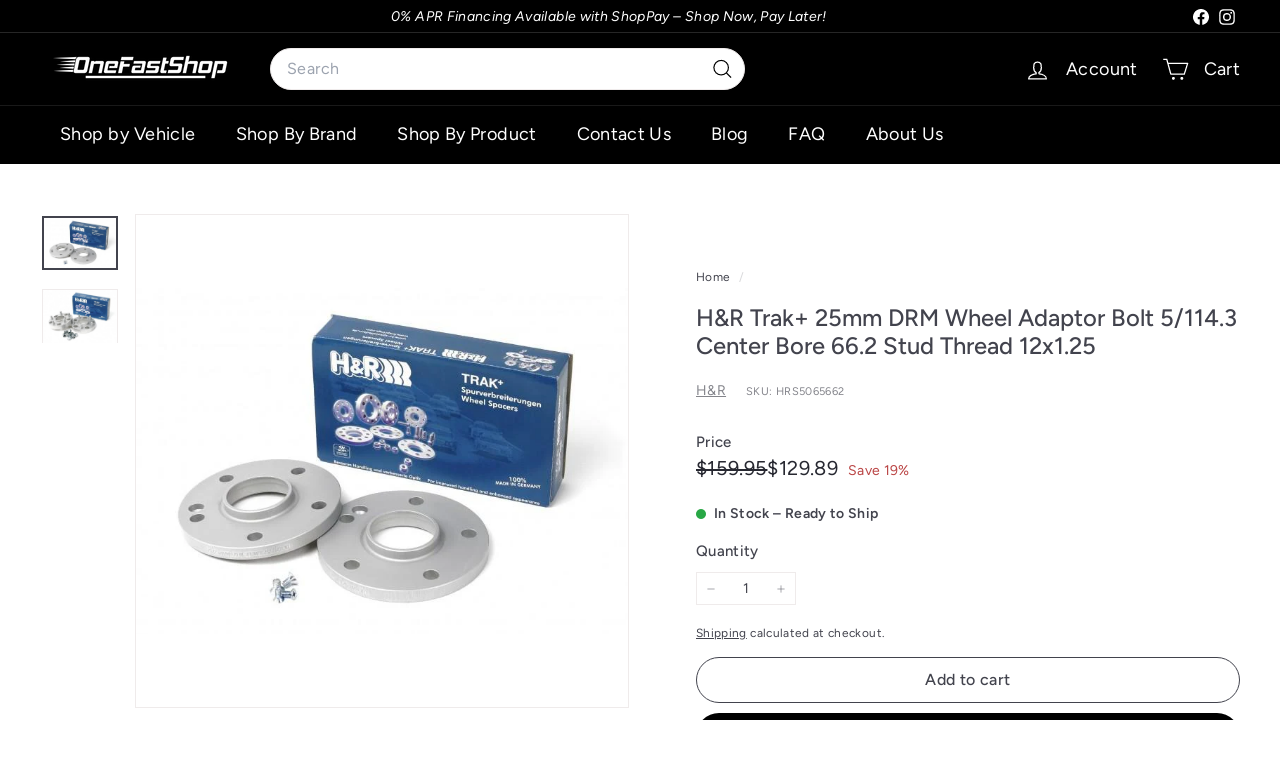

--- FILE ---
content_type: text/html; charset=utf-8
request_url: https://onefastshop.com/products/h-r-trak-25mm-drm-wheel-adaptor-bolt-5-114-3-center-bore-66-2-stud-thread-12x1-25
body_size: 47045
content:
<!doctype html>
<html class="no-js" lang="en" dir="ltr">
  <head>
    <!-- "snippets/booster-seo.liquid" was not rendered, the associated app was uninstalled -->

    <meta name="google-site-verification" content="uzKxKu0pNFqg6XKbnrX720m7PvCTbPvrHKV_xQRVTCU" />
    <meta charset="utf-8">
    <meta http-equiv="X-UA-Compatible" content="IE=edge,chrome=1">
    <meta name="viewport" content="width=device-width,initial-scale=1">
    <meta name="theme-color" content="#000000">

    <!-- Canonical for every page -->
    
      <link rel="canonical" href="/products/h-r-trak-25mm-drm-wheel-adaptor-bolt-5-114-3-center-bore-66-2-stud-thread-12x1-25">
    

    <!-- Only on the built-in search template, add noindex -->
    

    <!-- Existing noindex rules (pagination, collections/all, cart, checkout, thank_you, tag filters) -->
    

    <link rel="preconnect" href="https://fonts.shopifycdn.com" crossorigin>
    <link rel="dns-prefetch" href="https://ajax.googleapis.com">
    <link rel="dns-prefetch" href="https://maps.googleapis.com">
    <link rel="dns-prefetch" href="https://maps.gstatic.com"><link rel="shortcut icon" href="//onefastshop.com/cdn/shop/files/OneFastShop_Logo-B6.jpg?crop=center&height=32&v=1750981311&width=32" type="image/png">


<meta property="og:site_name" content="OneFastShop">
<meta property="og:url" content="https://onefastshop.com/products/h-r-trak-25mm-drm-wheel-adaptor-bolt-5-114-3-center-bore-66-2-stud-thread-12x1-25">
<meta property="og:title" content="H&amp;R Trak+ 25mm DRM Wheel Adaptor Bolt 5/114.3 Center Bore 66.2 Stud Thread 12x1.25">
<meta property="og:type" content="product">
<meta property="og:description" content="H R Trak 25mm wheel spacer adaptor moves wheels flush with fender for improved handling and load distribution; 5x114.3 bolt pattern, 66.2mm center bore."><meta property="og:image" content="http://onefastshop.com/cdn/shop/files/g-9387bad2-3c23-4e52-a004-ffdec3be9d4c-800_9967342c-0277-43f2-ad03-83abc275a2d9.jpg?v=1761720354">
  <meta property="og:image:secure_url" content="https://onefastshop.com/cdn/shop/files/g-9387bad2-3c23-4e52-a004-ffdec3be9d4c-800_9967342c-0277-43f2-ad03-83abc275a2d9.jpg?v=1761720354">
  <meta property="og:image:width" content="700">
  <meta property="og:image:height" content="493"><meta name="twitter:site" content="@">
<meta name="twitter:card" content="summary_large_image">
<meta name="twitter:title" content="H&R Trak+ 25mm DRM Wheel Adaptor Bolt 5/114.3 Center Bore 66.2 Stud Thread 12x1.25">
<meta name="twitter:description" content="H R Trak 25mm wheel spacer adaptor moves wheels flush with fender for improved handling and load distribution; 5x114.3 bolt pattern, 66.2mm center bore.">

<style data-shopify>@font-face {
  font-family: Figtree;
  font-weight: 500;
  font-style: normal;
  font-display: swap;
  src: url("//onefastshop.com/cdn/fonts/figtree/figtree_n5.3b6b7df38aa5986536945796e1f947445832047c.woff2") format("woff2"),
       url("//onefastshop.com/cdn/fonts/figtree/figtree_n5.f26bf6dcae278b0ed902605f6605fa3338e81dab.woff") format("woff");
}

  @font-face {
  font-family: Figtree;
  font-weight: 400;
  font-style: normal;
  font-display: swap;
  src: url("//onefastshop.com/cdn/fonts/figtree/figtree_n4.3c0838aba1701047e60be6a99a1b0a40ce9b8419.woff2") format("woff2"),
       url("//onefastshop.com/cdn/fonts/figtree/figtree_n4.c0575d1db21fc3821f17fd6617d3dee552312137.woff") format("woff");
}


  @font-face {
  font-family: Figtree;
  font-weight: 600;
  font-style: normal;
  font-display: swap;
  src: url("//onefastshop.com/cdn/fonts/figtree/figtree_n6.9d1ea52bb49a0a86cfd1b0383d00f83d3fcc14de.woff2") format("woff2"),
       url("//onefastshop.com/cdn/fonts/figtree/figtree_n6.f0fcdea525a0e47b2ae4ab645832a8e8a96d31d3.woff") format("woff");
}

  @font-face {
  font-family: Figtree;
  font-weight: 400;
  font-style: italic;
  font-display: swap;
  src: url("//onefastshop.com/cdn/fonts/figtree/figtree_i4.89f7a4275c064845c304a4cf8a4a586060656db2.woff2") format("woff2"),
       url("//onefastshop.com/cdn/fonts/figtree/figtree_i4.6f955aaaafc55a22ffc1f32ecf3756859a5ad3e2.woff") format("woff");
}

  @font-face {
  font-family: Figtree;
  font-weight: 600;
  font-style: italic;
  font-display: swap;
  src: url("//onefastshop.com/cdn/fonts/figtree/figtree_i6.702baae75738b446cfbed6ac0d60cab7b21e61ba.woff2") format("woff2"),
       url("//onefastshop.com/cdn/fonts/figtree/figtree_i6.6b8dc40d16c9905d29525156e284509f871ce8f9.woff") format("woff");
}

</style><link href="//onefastshop.com/cdn/shop/t/68/assets/components.css?v=147137521290177213851753566869" rel="stylesheet" type="text/css" media="all" />

<style data-shopify>:root {
    --color-body: #ffffff;
    --color-body-alpha-005: rgba(255, 255, 255, 0.05);
    --color-body-dim: #f2f2f2;

    --color-border: #efebeb;

    --color-button-primary: #000000;
    --color-button-primary-light: #1a1a1a;
    --color-button-primary-dim: #000000;
    --color-button-primary-text: #ffffff;

    --color-cart-dot: #ffffff;
    --color-cart-dot-text: #000000;

    --color-footer: #f9f9fb;
    --color-footer-border: #e8e8e1;
    --color-footer-text: #000000;

    --color-link: #42434d;

    --color-modal-bg: rgba(231, 231, 231, 0.6);

    --color-nav: #000000;
    --color-nav-search: #ffffff;
    --color-nav-text: #ffffff;

    --color-price: #272831;

    --color-sale-tag: #ba4444;
    --color-sale-tag-text: #ffffff;

    --color-scheme-1-text: #f7f7f7;
    --color-scheme-1-bg: #121111;
    --color-scheme-2-text: #ffffff;
    --color-scheme-2-bg: #343643;
    --color-scheme-3-text: #272831;
    --color-scheme-3-bg: #f2f2f2;

    --color-text-body: #42434d;
    --color-text-body-alpha-005: rgba(66, 67, 77, 0.05);
    --color-text-body-alpha-008: rgba(66, 67, 77, 0.08);
    --color-text-savings: #ba4444;

    --color-toolbar: #000000;
    --color-toolbar-text: #ffffff;

    --url-ico-select: url(//onefastshop.com/cdn/shop/t/68/assets/ico-select.svg);
    --url-swirl-svg: url(//onefastshop.com/cdn/shop/t/68/assets/swirl.svg);

    --header-padding-bottom: 0;

    --page-top-padding: 35px;
    --page-narrow: 780px;
    --page-width-padding: 40px;
    --grid-gutter: 22px;
    --index-section-padding: 60px;
    --section-header-bottom: 40px;
    --collapsible-icon-width: 12px;

    --size-chart-margin: 30px 0;
    --size-chart-icon-margin: 5px;

    --newsletter-reminder-padding: 20px 30px 20px 25px;

    --text-frame-margin: 10px;

    /*Shop Pay Installments*/
    --color-body-text: #42434d;
    --color-body: #ffffff;
    --color-bg: #ffffff;

    --type-header-primary: Figtree;
    --type-header-fallback: sans-serif;
    --type-header-size: 28px;
    --type-header-weight: 500;
    --type-header-line-height: 1.2;
    --type-header-spacing: 0.0em;

    
      --type-header-transform: none;
    

    --type-base-primary:Figtree;
    --type-base-fallback:sans-serif;
    --type-base-size: 14px;
    --type-base-weight: 400;
    --type-base-spacing: 0.025em;
    --type-base-line-height: 1.5;

    --color-small-image-bg: #ffffff;
    --color-small-image-bg-dark: #f7f7f7;
    --color-large-image-bg: #e7e7e7;
    --color-large-image-bg-light: #ffffff;

    --icon-stroke-width: 3px;
    --icon-stroke-line-join: round;

    
      --button-radius: 50px;
      --button-padding: 11px 25px;
    

    
      --roundness: 20px;
    

    
      --grid-thickness: 0;
    

    --product-tile-margin: 15%;
    --collection-tile-margin: 20%;

    --swatch-size: 30px;

    
      --swatch-border-radius: 50%;
    
  }

  @media screen and (max-width: 768px) {
    :root {
      --page-top-padding: 15px;
      --page-narrow: 330px;
      --page-width-padding: 17px;
      --grid-gutter: 16px;
      --index-section-padding: 40px;
      --section-header-bottom: 25px;
      --collapsible-icon-width: 10px;
      --text-frame-margin: 7px;
      --type-base-size: 12px;

      
        --roundness: 15px;
        --button-padding: 9px 25px;
      
    }
  }</style><link href="//onefastshop.com/cdn/shop/t/68/assets/overrides.css?v=38581450123204209041761829017" rel="stylesheet" type="text/css" media="all" />

    <style>
  .easyDesk {
    padding: 20px 0 !important;
    background-color: #111212 !important;
    margin-top: -1px;
  }
  .hide { display:none !important; }
  .easysearch-home-container { display:none !important; }
  .easysearch-home-container .easysearch-title {
    font-size: 26.23px !important;
    text-align: center !important;
    font-weight: bold !important;
    font-family: "Harmonia Sans";
    padding-top: 30px !important;
  }
  .easysearch-container {
    padding: 10px !important;
    margin: -7px 0px !important;
  }
  .easysearch-container .easysearch-holder {
    width:100% !important;
    text-align: center !important;
  }
  .easysearch-container .easysearch-select-holder{
    width:17% !important;
    margin:10px!important
  }
  .easysearch-container .easysearch-select-holder select {
    background-color: #f6f6f6 !important;
    font-size: 15px !important;
    height: 42px !important;
    border-radius: 0 !important;
    -webkit-appearance: none !important;            
    -moz-appearance: none !important;
  }
  .easysearch-clear-holder, .easysearch-container .easysearch-btn-holder{
    margin:10px !important;
  }
  .easysearch-container #easysearch-search{
    line-height:26px !important;
    border-radius: 0 !important;
  }
  .easysearch-clear-holder label, .easysearch-select-holder label, .easysearch-btn-holder label{
    display:none !important;
  }
  .easysearch-clear-holder a{
    background:#5d6673 !important;
    color:white !important;
    display: inline-block !important;
    position: relative !important;
    padding: 8px 15px !important;
    height: auto !important;
    border-radius: 3px !important;
    cursor: pointer !important;
    -moz-box-sizing: border-box !important;
    box-sizing: border-box !important;
    -webkit-user-select: none !important;
    -moz-user-select: none !important;
    -ms-user-select: none !important;
    user-select: none !important;
    -webkit-appearance: none !important;
    color: #fff !important;
    line-height: 24px !important;
    font-family: inherit !important;
    font-size: 13px !important;
    font-style: normal !important;
    font-weight: 400 !important;
    letter-spacing: normal !important;
    text-decoration: none !important;
    text-transform: none !important;
    white-space: nowrap !important;
  }
  .easysearch-vertical-mode .easysearch-actions-holder {text-align: center !important;}
  @media screen and (max-width: 768px){
    .easysearch-container {margin: 10px 0 0 !important;}
    .easysearch-container .easysearch-select-holder {
        width: 100% !important;
        margin: 10px 0 !important;
    }
  }
  @media screen and (max-width: 480px){
    .easysearch-home-container { display:block !important; }
  }
</style>

<script async crossorigin fetchpriority="high" src="/cdn/shopifycloud/importmap-polyfill/es-modules-shim.2.4.0.js"></script>
<script>
  document.addEventListener('DOMContentLoaded', ()=>{
  	document.querySelector('.easyMobileCont button').addEventListener('click', (evt)=>{
    	evt.preventDefault();
    	document.querySelector('.easyMobile').classList.toggle('hide');
  	})
    document.querySelector('.easyLink button').addEventListener('click', (evt)=>{
    	evt.preventDefault();
    	document.querySelector('.easyDesk').classList.toggle('hide');
  	})  
  })
</script>
<style data-shopify>:root {
        --product-grid-padding: 12px;
      }</style><script>
      document.documentElement.className = document.documentElement.className.replace('no-js', 'js');

      window.theme = window.theme || {};
      theme.settings = {
        themeName: 'Expanse',
        themeVersion: '7.0.0',
      };
    </script><script type="importmap">
{
  "imports": {
    "@archetype-themes/custom-elements/base-media": "//onefastshop.com/cdn/shop/t/68/assets/base-media.js?v=180215418933095669231750978514",
    "@archetype-themes/custom-elements/disclosure": "//onefastshop.com/cdn/shop/t/68/assets/disclosure.js?v=182459945533096787091750978514",
    "@archetype-themes/custom-elements/header-search": "//onefastshop.com/cdn/shop/t/68/assets/header-search.js?v=14790263600647437351750978516",
    "@archetype-themes/custom-elements/product-recommendations": "//onefastshop.com/cdn/shop/t/68/assets/product-recommendations.js?v=76410797257285949611750978516",
    "@archetype-themes/custom-elements/swatches": "//onefastshop.com/cdn/shop/t/68/assets/swatches.js?v=115748111205220542111750978514",
    "@archetype-themes/custom-elements/theme-element": "//onefastshop.com/cdn/shop/t/68/assets/theme-element.js?v=23783870107938227301750978514",
    "@archetype-themes/modules/cart-form": "//onefastshop.com/cdn/shop/t/68/assets/cart-form.js?v=112467115607385685851750978517",
    "@archetype-themes/modules/clone-footer": "//onefastshop.com/cdn/shop/t/68/assets/clone-footer.js?v=65189253863211222311750978517",
    "@archetype-themes/modules/collection-sidebar": "//onefastshop.com/cdn/shop/t/68/assets/collection-sidebar.js?v=1325888889692973131750978517",
    "@archetype-themes/modules/drawers": "//onefastshop.com/cdn/shop/t/68/assets/drawers.js?v=133655453772475736011750978515",
    "@archetype-themes/modules/modal": "//onefastshop.com/cdn/shop/t/68/assets/modal.js?v=158707362359803246971750978518",
    "@archetype-themes/modules/nav-dropdown": "//onefastshop.com/cdn/shop/t/68/assets/nav-dropdown.js?v=161891049847192907061750978517",
    "@archetype-themes/modules/photoswipe": "//onefastshop.com/cdn/shop/t/68/assets/photoswipe.js?v=26893319410327140681750978518",
    "@archetype-themes/modules/slideshow": "//onefastshop.com/cdn/shop/t/68/assets/slideshow.js?v=126977017077271715931750978518",
    "@archetype-themes/utils/a11y": "//onefastshop.com/cdn/shop/t/68/assets/a11y.js?v=42141139595583154601750978516",
    "@archetype-themes/utils/ajax-renderer": "//onefastshop.com/cdn/shop/t/68/assets/ajax-renderer.js?v=17957378971572593961750978516",
    "@archetype-themes/utils/currency": "//onefastshop.com/cdn/shop/t/68/assets/currency.js?v=93335643952206747231750978516",
    "@archetype-themes/utils/events": "//onefastshop.com/cdn/shop/t/68/assets/events.js?v=41484686344495800011750978514",
    "@archetype-themes/utils/product-loader": "//onefastshop.com/cdn/shop/t/68/assets/product-loader.js?v=71947287259713254281750978516",
    "@archetype-themes/utils/resource-loader": "//onefastshop.com/cdn/shop/t/68/assets/resource-loader.js?v=81301169148003274841750978518",
    "@archetype-themes/utils/storage": "//onefastshop.com/cdn/shop/t/68/assets/storage.js?v=165714144265540632071750978518",
    "@archetype-themes/utils/theme-editor-event-handler-mixin": "//onefastshop.com/cdn/shop/t/68/assets/theme-editor-event-handler-mixin.js?v=114462069356338668731750978517",
    "@archetype-themes/utils/utils": "//onefastshop.com/cdn/shop/t/68/assets/utils.js?v=117964846174238173191750978517",
    "@archetype-themes/vendors/flickity": "//onefastshop.com/cdn/shop/t/68/assets/flickity.js?v=180040601754775719741750978517",
    "@archetype-themes/vendors/flickity-fade": "//onefastshop.com/cdn/shop/t/68/assets/flickity-fade.js?v=7618156608010510071750978514",
    "@archetype-themes/vendors/in-view": "//onefastshop.com/cdn/shop/t/68/assets/in-view.js?v=158303221847540477331750978515",
    "@archetype-themes/vendors/photoswipe-ui-default.min": "//onefastshop.com/cdn/shop/t/68/assets/photoswipe-ui-default.min.js?v=153569421128418950921750978514",
    "@archetype-themes/vendors/photoswipe.min": "//onefastshop.com/cdn/shop/t/68/assets/photoswipe.min.js?v=159595140210348923361750978515",
    "components/add-to-cart": "//onefastshop.com/cdn/shop/t/68/assets/add-to-cart.js?v=157761415605003885381750978517",
    "components/announcement-bar": "//onefastshop.com/cdn/shop/t/68/assets/announcement-bar.js?v=121029201872210647121750978517",
    "components/block-buy-buttons": "//onefastshop.com/cdn/shop/t/68/assets/block-buy-buttons.js?v=56380689241029412871750978514",
    "components/block-price": "//onefastshop.com/cdn/shop/t/68/assets/block-price.js?v=174793000406617112591750978517",
    "components/block-variant-picker": "//onefastshop.com/cdn/shop/t/68/assets/block-variant-picker.js?v=100675464509634971691750978514",
    "components/cart-note": "//onefastshop.com/cdn/shop/t/68/assets/cart-note.js?v=56198602689862001351750978517",
    "components/close-cart": "//onefastshop.com/cdn/shop/t/68/assets/close-cart.js?v=122851508247342011791750978518",
    "components/collapsible": "//onefastshop.com/cdn/shop/t/68/assets/collapsible.js?v=177773173634684916621750978514",
    "components/collection-mobile-filters": "//onefastshop.com/cdn/shop/t/68/assets/collection-mobile-filters.js?v=141085733159431533581750978516",
    "components/gift-card-recipient-form": "//onefastshop.com/cdn/shop/t/68/assets/gift-card-recipient-form.js?v=25114532869471163621750978517",
    "components/header-cart-drawer": "//onefastshop.com/cdn/shop/t/68/assets/header-cart-drawer.js?v=10438076937880405391750978516",
    "components/header-drawer": "//onefastshop.com/cdn/shop/t/68/assets/header-drawer.js?v=12194218155632391321750978514",
    "components/header-mobile-nav": "//onefastshop.com/cdn/shop/t/68/assets/header-mobile-nav.js?v=77324086688366174111750978515",
    "components/header-nav": "//onefastshop.com/cdn/shop/t/68/assets/header-nav.js?v=134448756228213604281750978517",
    "components/item-grid": "//onefastshop.com/cdn/shop/t/68/assets/item-grid.js?v=109905781791598941741750978514",
    "components/map": "//onefastshop.com/cdn/shop/t/68/assets/map.js?v=113321260895345124881750978517",
    "components/model-media": "//onefastshop.com/cdn/shop/t/68/assets/model-media.js?v=72293555598817173731750978515",
    "components/newsletter-reminder": "//onefastshop.com/cdn/shop/t/68/assets/newsletter-reminder.js?v=35744343425145152751750978514",
    "components/parallax-image": "//onefastshop.com/cdn/shop/t/68/assets/parallax-image.js?v=59188309605188605141750978515",
    "components/predictive-search": "//onefastshop.com/cdn/shop/t/68/assets/predictive-search.js?v=165210660372665716981750978516",
    "components/price-range": "//onefastshop.com/cdn/shop/t/68/assets/price-range.js?v=87243038936141742371750978516",
    "components/product-images": "//onefastshop.com/cdn/shop/t/68/assets/product-images.js?v=101208797313625026491750978516",
    "components/product-inventory": "//onefastshop.com/cdn/shop/t/68/assets/product-inventory.js?v=159202238429316814911750987462",
    "components/quantity-selector": "//onefastshop.com/cdn/shop/t/68/assets/quantity-selector.js?v=29811676615099985201750978516",
    "components/quick-add": "//onefastshop.com/cdn/shop/t/68/assets/quick-add.js?v=112070224713420499361750978514",
    "components/quick-shop": "//onefastshop.com/cdn/shop/t/68/assets/quick-shop.js?v=169214600794817870211750978517",
    "components/rte": "//onefastshop.com/cdn/shop/t/68/assets/rte.js?v=175428553801475883871750978514",
    "components/section-advanced-accordion": "//onefastshop.com/cdn/shop/t/68/assets/section-advanced-accordion.js?v=172994900201510659141750978515",
    "components/section-age-verification-popup": "//onefastshop.com/cdn/shop/t/68/assets/section-age-verification-popup.js?v=133696332194319723851750978516",
    "components/section-background-image-text": "//onefastshop.com/cdn/shop/t/68/assets/section-background-image-text.js?v=21722524035606903071750978516",
    "components/section-collection-header": "//onefastshop.com/cdn/shop/t/68/assets/section-collection-header.js?v=38468508189529151931750978514",
    "components/section-countdown": "//onefastshop.com/cdn/shop/t/68/assets/section-countdown.js?v=75237863181774550081750978517",
    "components/section-footer": "//onefastshop.com/cdn/shop/t/68/assets/section-footer.js?v=148713697742347807881750978514",
    "components/section-header": "//onefastshop.com/cdn/shop/t/68/assets/section-header.js?v=146891184291599232001750978516",
    "components/section-hotspots": "//onefastshop.com/cdn/shop/t/68/assets/section-hotspots.js?v=123038301200020945031750978515",
    "components/section-image-compare": "//onefastshop.com/cdn/shop/t/68/assets/section-image-compare.js?v=84708806597935999591750978516",
    "components/section-main-addresses": "//onefastshop.com/cdn/shop/t/68/assets/section-main-addresses.js?v=38269558316828166111750978515",
    "components/section-main-cart": "//onefastshop.com/cdn/shop/t/68/assets/section-main-cart.js?v=104282612614769570861750978517",
    "components/section-main-login": "//onefastshop.com/cdn/shop/t/68/assets/section-main-login.js?v=141583384861984065451750978516",
    "components/section-more-products-vendor": "//onefastshop.com/cdn/shop/t/68/assets/section-more-products-vendor.js?v=139037179476081649891750978518",
    "components/section-newsletter-popup": "//onefastshop.com/cdn/shop/t/68/assets/section-newsletter-popup.js?v=14748164573072822331750978515",
    "components/section-password-header": "//onefastshop.com/cdn/shop/t/68/assets/section-password-header.js?v=180461259096248157561750978517",
    "components/section-recently-viewed": "//onefastshop.com/cdn/shop/t/68/assets/section-recently-viewed.js?v=55908193119123770971750978515",
    "components/section-testimonials": "//onefastshop.com/cdn/shop/t/68/assets/section-testimonials.js?v=1105492954700041671750978518",
    "components/store-availability": "//onefastshop.com/cdn/shop/t/68/assets/store-availability.js?v=3599424513449990531750978515",
    "components/theme-editor": "//onefastshop.com/cdn/shop/t/68/assets/theme-editor.js?v=7962243367912863361750978514",
    "components/toggle-cart": "//onefastshop.com/cdn/shop/t/68/assets/toggle-cart.js?v=38431333347854231931750978515",
    "components/toggle-menu": "//onefastshop.com/cdn/shop/t/68/assets/toggle-menu.js?v=184417730195572818991750978517",
    "components/toggle-search": "//onefastshop.com/cdn/shop/t/68/assets/toggle-search.js?v=152152935064256525541750978516",
    "components/tool-tip": "//onefastshop.com/cdn/shop/t/68/assets/tool-tip.js?v=111952048857288946281750978518",
    "components/tool-tip-trigger": "//onefastshop.com/cdn/shop/t/68/assets/tool-tip-trigger.js?v=51579085798980736711750978516",
    "components/variant-sku": "//onefastshop.com/cdn/shop/t/68/assets/variant-sku.js?v=181636493864733257641750978518",
    "components/video-media": "//onefastshop.com/cdn/shop/t/68/assets/video-media.js?v=117747228584985477391750978515",
    "nouislider": "//onefastshop.com/cdn/shop/t/68/assets/nouislider.js?v=100438778919154896961750978517"
  }
}
</script>
<script>
  if (!(HTMLScriptElement.supports && HTMLScriptElement.supports('importmap'))) {
    const el = document.createElement('script')
    el.async = true
    el.src = "//onefastshop.com/cdn/shop/t/68/assets/es-module-shims.min.js?v=3197203922110785981750978518"
    document.head.appendChild(el)
  }
</script>

<script type="module" src="//onefastshop.com/cdn/shop/t/68/assets/is-land.min.js?v=92343381495565747271750978516"></script>



<script type="module">
  try {
    const importMap = document.querySelector('script[type="importmap"]')
    const importMapJson = JSON.parse(importMap.textContent)
    const importMapModules = Object.values(importMapJson.imports)
    for (let i = 0; i < importMapModules.length; i++) {
      const link = document.createElement('link')
      link.rel = 'modulepreload'
      link.href = importMapModules[i]
      document.head.appendChild(link)
    }
  } catch (e) {
    console.error(e)
  }
</script>

<script>window.performance && window.performance.mark && window.performance.mark('shopify.content_for_header.start');</script><meta id="shopify-digital-wallet" name="shopify-digital-wallet" content="/48021602467/digital_wallets/dialog">
<meta name="shopify-checkout-api-token" content="427263f2fb652cfdf67130aca2c23a99">
<meta id="in-context-paypal-metadata" data-shop-id="48021602467" data-venmo-supported="false" data-environment="production" data-locale="en_US" data-paypal-v4="true" data-currency="USD">
<link rel="alternate" type="application/json+oembed" href="https://onefastshop.com/products/h-r-trak-25mm-drm-wheel-adaptor-bolt-5-114-3-center-bore-66-2-stud-thread-12x1-25.oembed">
<script async="async" src="/checkouts/internal/preloads.js?locale=en-US"></script>
<link rel="preconnect" href="https://shop.app" crossorigin="anonymous">
<script async="async" src="https://shop.app/checkouts/internal/preloads.js?locale=en-US&shop_id=48021602467" crossorigin="anonymous"></script>
<script id="apple-pay-shop-capabilities" type="application/json">{"shopId":48021602467,"countryCode":"US","currencyCode":"USD","merchantCapabilities":["supports3DS"],"merchantId":"gid:\/\/shopify\/Shop\/48021602467","merchantName":"OneFastShop","requiredBillingContactFields":["postalAddress","email","phone"],"requiredShippingContactFields":["postalAddress","email","phone"],"shippingType":"shipping","supportedNetworks":["visa","masterCard","amex","discover","elo","jcb"],"total":{"type":"pending","label":"OneFastShop","amount":"1.00"},"shopifyPaymentsEnabled":true,"supportsSubscriptions":true}</script>
<script id="shopify-features" type="application/json">{"accessToken":"427263f2fb652cfdf67130aca2c23a99","betas":["rich-media-storefront-analytics"],"domain":"onefastshop.com","predictiveSearch":true,"shopId":48021602467,"locale":"en"}</script>
<script>var Shopify = Shopify || {};
Shopify.shop = "onefastshopllc.myshopify.com";
Shopify.locale = "en";
Shopify.currency = {"active":"USD","rate":"1.0"};
Shopify.country = "US";
Shopify.theme = {"name":"Expanse","id":143585116332,"schema_name":"Expanse","schema_version":"7.0.0","theme_store_id":902,"role":"main"};
Shopify.theme.handle = "null";
Shopify.theme.style = {"id":null,"handle":null};
Shopify.cdnHost = "onefastshop.com/cdn";
Shopify.routes = Shopify.routes || {};
Shopify.routes.root = "/";</script>
<script type="module">!function(o){(o.Shopify=o.Shopify||{}).modules=!0}(window);</script>
<script>!function(o){function n(){var o=[];function n(){o.push(Array.prototype.slice.apply(arguments))}return n.q=o,n}var t=o.Shopify=o.Shopify||{};t.loadFeatures=n(),t.autoloadFeatures=n()}(window);</script>
<script>
  window.ShopifyPay = window.ShopifyPay || {};
  window.ShopifyPay.apiHost = "shop.app\/pay";
  window.ShopifyPay.redirectState = null;
</script>
<script id="shop-js-analytics" type="application/json">{"pageType":"product"}</script>
<script defer="defer" async type="module" src="//onefastshop.com/cdn/shopifycloud/shop-js/modules/v2/client.init-shop-cart-sync_BdyHc3Nr.en.esm.js"></script>
<script defer="defer" async type="module" src="//onefastshop.com/cdn/shopifycloud/shop-js/modules/v2/chunk.common_Daul8nwZ.esm.js"></script>
<script type="module">
  await import("//onefastshop.com/cdn/shopifycloud/shop-js/modules/v2/client.init-shop-cart-sync_BdyHc3Nr.en.esm.js");
await import("//onefastshop.com/cdn/shopifycloud/shop-js/modules/v2/chunk.common_Daul8nwZ.esm.js");

  window.Shopify.SignInWithShop?.initShopCartSync?.({"fedCMEnabled":true,"windoidEnabled":true});

</script>
<script defer="defer" async type="module" src="//onefastshop.com/cdn/shopifycloud/shop-js/modules/v2/client.payment-terms_MV4M3zvL.en.esm.js"></script>
<script defer="defer" async type="module" src="//onefastshop.com/cdn/shopifycloud/shop-js/modules/v2/chunk.common_Daul8nwZ.esm.js"></script>
<script defer="defer" async type="module" src="//onefastshop.com/cdn/shopifycloud/shop-js/modules/v2/chunk.modal_CQq8HTM6.esm.js"></script>
<script type="module">
  await import("//onefastshop.com/cdn/shopifycloud/shop-js/modules/v2/client.payment-terms_MV4M3zvL.en.esm.js");
await import("//onefastshop.com/cdn/shopifycloud/shop-js/modules/v2/chunk.common_Daul8nwZ.esm.js");
await import("//onefastshop.com/cdn/shopifycloud/shop-js/modules/v2/chunk.modal_CQq8HTM6.esm.js");

  
</script>
<script>
  window.Shopify = window.Shopify || {};
  if (!window.Shopify.featureAssets) window.Shopify.featureAssets = {};
  window.Shopify.featureAssets['shop-js'] = {"shop-cart-sync":["modules/v2/client.shop-cart-sync_QYOiDySF.en.esm.js","modules/v2/chunk.common_Daul8nwZ.esm.js"],"init-fed-cm":["modules/v2/client.init-fed-cm_DchLp9rc.en.esm.js","modules/v2/chunk.common_Daul8nwZ.esm.js"],"shop-button":["modules/v2/client.shop-button_OV7bAJc5.en.esm.js","modules/v2/chunk.common_Daul8nwZ.esm.js"],"init-windoid":["modules/v2/client.init-windoid_DwxFKQ8e.en.esm.js","modules/v2/chunk.common_Daul8nwZ.esm.js"],"shop-cash-offers":["modules/v2/client.shop-cash-offers_DWtL6Bq3.en.esm.js","modules/v2/chunk.common_Daul8nwZ.esm.js","modules/v2/chunk.modal_CQq8HTM6.esm.js"],"shop-toast-manager":["modules/v2/client.shop-toast-manager_CX9r1SjA.en.esm.js","modules/v2/chunk.common_Daul8nwZ.esm.js"],"init-shop-email-lookup-coordinator":["modules/v2/client.init-shop-email-lookup-coordinator_UhKnw74l.en.esm.js","modules/v2/chunk.common_Daul8nwZ.esm.js"],"pay-button":["modules/v2/client.pay-button_DzxNnLDY.en.esm.js","modules/v2/chunk.common_Daul8nwZ.esm.js"],"avatar":["modules/v2/client.avatar_BTnouDA3.en.esm.js"],"init-shop-cart-sync":["modules/v2/client.init-shop-cart-sync_BdyHc3Nr.en.esm.js","modules/v2/chunk.common_Daul8nwZ.esm.js"],"shop-login-button":["modules/v2/client.shop-login-button_D8B466_1.en.esm.js","modules/v2/chunk.common_Daul8nwZ.esm.js","modules/v2/chunk.modal_CQq8HTM6.esm.js"],"init-customer-accounts-sign-up":["modules/v2/client.init-customer-accounts-sign-up_C8fpPm4i.en.esm.js","modules/v2/client.shop-login-button_D8B466_1.en.esm.js","modules/v2/chunk.common_Daul8nwZ.esm.js","modules/v2/chunk.modal_CQq8HTM6.esm.js"],"init-shop-for-new-customer-accounts":["modules/v2/client.init-shop-for-new-customer-accounts_CVTO0Ztu.en.esm.js","modules/v2/client.shop-login-button_D8B466_1.en.esm.js","modules/v2/chunk.common_Daul8nwZ.esm.js","modules/v2/chunk.modal_CQq8HTM6.esm.js"],"init-customer-accounts":["modules/v2/client.init-customer-accounts_dRgKMfrE.en.esm.js","modules/v2/client.shop-login-button_D8B466_1.en.esm.js","modules/v2/chunk.common_Daul8nwZ.esm.js","modules/v2/chunk.modal_CQq8HTM6.esm.js"],"shop-follow-button":["modules/v2/client.shop-follow-button_CkZpjEct.en.esm.js","modules/v2/chunk.common_Daul8nwZ.esm.js","modules/v2/chunk.modal_CQq8HTM6.esm.js"],"lead-capture":["modules/v2/client.lead-capture_BntHBhfp.en.esm.js","modules/v2/chunk.common_Daul8nwZ.esm.js","modules/v2/chunk.modal_CQq8HTM6.esm.js"],"checkout-modal":["modules/v2/client.checkout-modal_CfxcYbTm.en.esm.js","modules/v2/chunk.common_Daul8nwZ.esm.js","modules/v2/chunk.modal_CQq8HTM6.esm.js"],"shop-login":["modules/v2/client.shop-login_Da4GZ2H6.en.esm.js","modules/v2/chunk.common_Daul8nwZ.esm.js","modules/v2/chunk.modal_CQq8HTM6.esm.js"],"payment-terms":["modules/v2/client.payment-terms_MV4M3zvL.en.esm.js","modules/v2/chunk.common_Daul8nwZ.esm.js","modules/v2/chunk.modal_CQq8HTM6.esm.js"]};
</script>
<script>(function() {
  var isLoaded = false;
  function asyncLoad() {
    if (isLoaded) return;
    isLoaded = true;
    var urls = ["https:\/\/cloudsearch-1f874.kxcdn.com\/shopify.js?srp=\/a\/search\u0026filtersEnabled=1\u0026shop=onefastshopllc.myshopify.com"];
    for (var i = 0; i < urls.length; i++) {
      var s = document.createElement('script');
      s.type = 'text/javascript';
      s.async = true;
      s.src = urls[i];
      var x = document.getElementsByTagName('script')[0];
      x.parentNode.insertBefore(s, x);
    }
  };
  if(window.attachEvent) {
    window.attachEvent('onload', asyncLoad);
  } else {
    window.addEventListener('load', asyncLoad, false);
  }
})();</script>
<script id="__st">var __st={"a":48021602467,"offset":-18000,"reqid":"0bc8a637-7521-4c0e-b083-3a2143ecbaf4-1768937775","pageurl":"onefastshop.com\/products\/h-r-trak-25mm-drm-wheel-adaptor-bolt-5-114-3-center-bore-66-2-stud-thread-12x1-25","u":"53de022fbdd3","p":"product","rtyp":"product","rid":8376256561324};</script>
<script>window.ShopifyPaypalV4VisibilityTracking = true;</script>
<script id="captcha-bootstrap">!function(){'use strict';const t='contact',e='account',n='new_comment',o=[[t,t],['blogs',n],['comments',n],[t,'customer']],c=[[e,'customer_login'],[e,'guest_login'],[e,'recover_customer_password'],[e,'create_customer']],r=t=>t.map((([t,e])=>`form[action*='/${t}']:not([data-nocaptcha='true']) input[name='form_type'][value='${e}']`)).join(','),a=t=>()=>t?[...document.querySelectorAll(t)].map((t=>t.form)):[];function s(){const t=[...o],e=r(t);return a(e)}const i='password',u='form_key',d=['recaptcha-v3-token','g-recaptcha-response','h-captcha-response',i],f=()=>{try{return window.sessionStorage}catch{return}},m='__shopify_v',_=t=>t.elements[u];function p(t,e,n=!1){try{const o=window.sessionStorage,c=JSON.parse(o.getItem(e)),{data:r}=function(t){const{data:e,action:n}=t;return t[m]||n?{data:e,action:n}:{data:t,action:n}}(c);for(const[e,n]of Object.entries(r))t.elements[e]&&(t.elements[e].value=n);n&&o.removeItem(e)}catch(o){console.error('form repopulation failed',{error:o})}}const l='form_type',E='cptcha';function T(t){t.dataset[E]=!0}const w=window,h=w.document,L='Shopify',v='ce_forms',y='captcha';let A=!1;((t,e)=>{const n=(g='f06e6c50-85a8-45c8-87d0-21a2b65856fe',I='https://cdn.shopify.com/shopifycloud/storefront-forms-hcaptcha/ce_storefront_forms_captcha_hcaptcha.v1.5.2.iife.js',D={infoText:'Protected by hCaptcha',privacyText:'Privacy',termsText:'Terms'},(t,e,n)=>{const o=w[L][v],c=o.bindForm;if(c)return c(t,g,e,D).then(n);var r;o.q.push([[t,g,e,D],n]),r=I,A||(h.body.append(Object.assign(h.createElement('script'),{id:'captcha-provider',async:!0,src:r})),A=!0)});var g,I,D;w[L]=w[L]||{},w[L][v]=w[L][v]||{},w[L][v].q=[],w[L][y]=w[L][y]||{},w[L][y].protect=function(t,e){n(t,void 0,e),T(t)},Object.freeze(w[L][y]),function(t,e,n,w,h,L){const[v,y,A,g]=function(t,e,n){const i=e?o:[],u=t?c:[],d=[...i,...u],f=r(d),m=r(i),_=r(d.filter((([t,e])=>n.includes(e))));return[a(f),a(m),a(_),s()]}(w,h,L),I=t=>{const e=t.target;return e instanceof HTMLFormElement?e:e&&e.form},D=t=>v().includes(t);t.addEventListener('submit',(t=>{const e=I(t);if(!e)return;const n=D(e)&&!e.dataset.hcaptchaBound&&!e.dataset.recaptchaBound,o=_(e),c=g().includes(e)&&(!o||!o.value);(n||c)&&t.preventDefault(),c&&!n&&(function(t){try{if(!f())return;!function(t){const e=f();if(!e)return;const n=_(t);if(!n)return;const o=n.value;o&&e.removeItem(o)}(t);const e=Array.from(Array(32),(()=>Math.random().toString(36)[2])).join('');!function(t,e){_(t)||t.append(Object.assign(document.createElement('input'),{type:'hidden',name:u})),t.elements[u].value=e}(t,e),function(t,e){const n=f();if(!n)return;const o=[...t.querySelectorAll(`input[type='${i}']`)].map((({name:t})=>t)),c=[...d,...o],r={};for(const[a,s]of new FormData(t).entries())c.includes(a)||(r[a]=s);n.setItem(e,JSON.stringify({[m]:1,action:t.action,data:r}))}(t,e)}catch(e){console.error('failed to persist form',e)}}(e),e.submit())}));const S=(t,e)=>{t&&!t.dataset[E]&&(n(t,e.some((e=>e===t))),T(t))};for(const o of['focusin','change'])t.addEventListener(o,(t=>{const e=I(t);D(e)&&S(e,y())}));const B=e.get('form_key'),M=e.get(l),P=B&&M;t.addEventListener('DOMContentLoaded',(()=>{const t=y();if(P)for(const e of t)e.elements[l].value===M&&p(e,B);[...new Set([...A(),...v().filter((t=>'true'===t.dataset.shopifyCaptcha))])].forEach((e=>S(e,t)))}))}(h,new URLSearchParams(w.location.search),n,t,e,['guest_login'])})(!0,!0)}();</script>
<script integrity="sha256-4kQ18oKyAcykRKYeNunJcIwy7WH5gtpwJnB7kiuLZ1E=" data-source-attribution="shopify.loadfeatures" defer="defer" src="//onefastshop.com/cdn/shopifycloud/storefront/assets/storefront/load_feature-a0a9edcb.js" crossorigin="anonymous"></script>
<script crossorigin="anonymous" defer="defer" src="//onefastshop.com/cdn/shopifycloud/storefront/assets/shopify_pay/storefront-65b4c6d7.js?v=20250812"></script>
<script data-source-attribution="shopify.dynamic_checkout.dynamic.init">var Shopify=Shopify||{};Shopify.PaymentButton=Shopify.PaymentButton||{isStorefrontPortableWallets:!0,init:function(){window.Shopify.PaymentButton.init=function(){};var t=document.createElement("script");t.src="https://onefastshop.com/cdn/shopifycloud/portable-wallets/latest/portable-wallets.en.js",t.type="module",document.head.appendChild(t)}};
</script>
<script data-source-attribution="shopify.dynamic_checkout.buyer_consent">
  function portableWalletsHideBuyerConsent(e){var t=document.getElementById("shopify-buyer-consent"),n=document.getElementById("shopify-subscription-policy-button");t&&n&&(t.classList.add("hidden"),t.setAttribute("aria-hidden","true"),n.removeEventListener("click",e))}function portableWalletsShowBuyerConsent(e){var t=document.getElementById("shopify-buyer-consent"),n=document.getElementById("shopify-subscription-policy-button");t&&n&&(t.classList.remove("hidden"),t.removeAttribute("aria-hidden"),n.addEventListener("click",e))}window.Shopify?.PaymentButton&&(window.Shopify.PaymentButton.hideBuyerConsent=portableWalletsHideBuyerConsent,window.Shopify.PaymentButton.showBuyerConsent=portableWalletsShowBuyerConsent);
</script>
<script>
  function portableWalletsCleanup(e){e&&e.src&&console.error("Failed to load portable wallets script "+e.src);var t=document.querySelectorAll("shopify-accelerated-checkout .shopify-payment-button__skeleton, shopify-accelerated-checkout-cart .wallet-cart-button__skeleton"),e=document.getElementById("shopify-buyer-consent");for(let e=0;e<t.length;e++)t[e].remove();e&&e.remove()}function portableWalletsNotLoadedAsModule(e){e instanceof ErrorEvent&&"string"==typeof e.message&&e.message.includes("import.meta")&&"string"==typeof e.filename&&e.filename.includes("portable-wallets")&&(window.removeEventListener("error",portableWalletsNotLoadedAsModule),window.Shopify.PaymentButton.failedToLoad=e,"loading"===document.readyState?document.addEventListener("DOMContentLoaded",window.Shopify.PaymentButton.init):window.Shopify.PaymentButton.init())}window.addEventListener("error",portableWalletsNotLoadedAsModule);
</script>

<script type="module" src="https://onefastshop.com/cdn/shopifycloud/portable-wallets/latest/portable-wallets.en.js" onError="portableWalletsCleanup(this)" crossorigin="anonymous"></script>
<script nomodule>
  document.addEventListener("DOMContentLoaded", portableWalletsCleanup);
</script>

<script id='scb4127' type='text/javascript' async='' src='https://onefastshop.com/cdn/shopifycloud/privacy-banner/storefront-banner.js'></script><link id="shopify-accelerated-checkout-styles" rel="stylesheet" media="screen" href="https://onefastshop.com/cdn/shopifycloud/portable-wallets/latest/accelerated-checkout-backwards-compat.css" crossorigin="anonymous">
<style id="shopify-accelerated-checkout-cart">
        #shopify-buyer-consent {
  margin-top: 1em;
  display: inline-block;
  width: 100%;
}

#shopify-buyer-consent.hidden {
  display: none;
}

#shopify-subscription-policy-button {
  background: none;
  border: none;
  padding: 0;
  text-decoration: underline;
  font-size: inherit;
  cursor: pointer;
}

#shopify-subscription-policy-button::before {
  box-shadow: none;
}

      </style>

<script>window.performance && window.performance.mark && window.performance.mark('shopify.content_for_header.end');</script>

    <script src="//onefastshop.com/cdn/shop/t/68/assets/theme.js?v=113616480651186619411750978515" defer="defer"></script>

    <!-- Google Merchant widget -->
    <script id="merchantWidgetScript"
            src="https://www.gstatic.com/shopping/merchant/merchantwidget.js"
            defer>
    </script>
    <script type="text/javascript">
      merchantWidgetScript.addEventListener('load', function () {
        merchantwidget.start({
          position: 'RIGHT_BOTTOM'
        });
      });
    </script><script type="application/ld+json">
{
  "@context": "https://schema.org",
  "@type": "BreadcrumbList",
  "itemListElement": [
    {
      "@type": "ListItem",
      "position": 1,
      "name": "Home",
      "item": "https://onefastshop.com"
    },{
        "@type": "ListItem",
        "position": 2,
        "name": "H&amp;R Trak+ 25mm DRM Wheel Adaptor Bolt 5/114.3 Center Bore 66.2 Stud Thread 12x1.25",
        "item": "https://onefastshop.com/products/h-r-trak-25mm-drm-wheel-adaptor-bolt-5-114-3-center-bore-66-2-stud-thread-12x1-25"
      }]
}
</script><script type="application/ld+json">
    {
      "@context": "https://schema.org/",
      "@type": "Product",
      "@id": "https:\/\/onefastshop.com\/products\/h-r-trak-25mm-drm-wheel-adaptor-bolt-5-114-3-center-bore-66-2-stud-thread-12x1-25#product",
      "url": "https:\/\/onefastshop.com\/products\/h-r-trak-25mm-drm-wheel-adaptor-bolt-5-114-3-center-bore-66-2-stud-thread-12x1-25",
      "name": "H\u0026R Trak+ 25mm DRM Wheel Adaptor Bolt 5\/114.3 Center Bore 66.2 Stud Thread 12x1.25",
      "description": "\nH\u0026amp;R Trak+ wheel adaptors push your wheels outward to achieve a flush, aggressive stance while maintaining safe load distribution and steering geometry. Built for H\u0026amp;R's Trak+ series, these 25mm adaptors suit 5\/114.3 bolt patterns and provide a hubcentric, full-contact hub that mirrors factory support for even lateral forces. Manufactured from a proprietary alloy with greater tensile strength than 6061-T6, the adaptors deliver durable, reliable wheel spacing for Infiniti and Nissan pla...",
      "image": ["https:\/\/onefastshop.com\/cdn\/shop\/files\/g-9387bad2-3c23-4e52-a004-ffdec3be9d4c-800_9967342c-0277-43f2-ad03-83abc275a2d9.jpg?v=1761720354\u0026width=2048",
"https:\/\/onefastshop.com\/cdn\/shop\/files\/group-d3d35c48-1535-46e0-8131-926200d5b6df-800_c68896e7-4eeb-4d9c-9839-3aa48adc8982.jpg?v=1761720354\u0026width=2048"
],
      "sku": "HRS5065662",
      "mpn": "HRS5065662","brand": {
        "@type": "Brand",
        "name": "H\u0026R"
      },
      "offers": {
        "@type": "Offer",
        "url": "https:\/\/onefastshop.com\/products\/h-r-trak-25mm-drm-wheel-adaptor-bolt-5-114-3-center-bore-66-2-stud-thread-12x1-25",
        "priceCurrency": "USD",
        "price": "129.89",
        "availability": "https://schema.org/InStock",
        "itemCondition": "https://schema.org/NewCondition"
      }
    }
    </script><!-- BEGIN app block: shopify://apps/xcloud-search-product-filter/blocks/cloudsearch_opt/8ddbd0bf-e311-492e-ab28-69d0ad268fac --><!-- END app block --><!-- BEGIN app block: shopify://apps/ai-product-description/blocks/instant-speed-boost/0199f770-8893-7fd2-aa18-60494ee27236 -->
  <script type="module" src="https://cdn.shopify.com/extensions/019ba31b-5767-7891-949a-012f082307bb/automated-descriptions-writing-37/assets/instantPage.js" defer="defer"></script>



  <script type="module" src="https://cdn.shopify.com/extensions/019ba31b-5767-7891-949a-012f082307bb/automated-descriptions-writing-37/assets/quickLink.js" defer="defer"></script>



<!-- END app block --><script src="https://cdn.shopify.com/extensions/019b03f2-74ec-7b24-a3a5-6d0193115a31/cloudsearch-63/assets/shopify.js" type="text/javascript" defer="defer"></script>
<script src="https://cdn.shopify.com/extensions/019b0289-a7b2-75c4-bc89-75da59821462/avada-app-75/assets/air-reviews.js" type="text/javascript" defer="defer"></script>
<script src="https://cdn.shopify.com/extensions/019b0289-a7b2-75c4-bc89-75da59821462/avada-app-75/assets/air-reviews-block.js" type="text/javascript" defer="defer"></script>
<script src="https://cdn.shopify.com/extensions/019b0289-a7b2-75c4-bc89-75da59821462/avada-app-75/assets/air-reviews-summary.js" type="text/javascript" defer="defer"></script>
<script src="https://cdn.shopify.com/extensions/019bc248-a416-7558-81f5-99b8ca91dff4/theme-app-extension-113/assets/easysearch.min.js" type="text/javascript" defer="defer"></script>
<link href="https://monorail-edge.shopifysvc.com" rel="dns-prefetch">
<script>(function(){if ("sendBeacon" in navigator && "performance" in window) {try {var session_token_from_headers = performance.getEntriesByType('navigation')[0].serverTiming.find(x => x.name == '_s').description;} catch {var session_token_from_headers = undefined;}var session_cookie_matches = document.cookie.match(/_shopify_s=([^;]*)/);var session_token_from_cookie = session_cookie_matches && session_cookie_matches.length === 2 ? session_cookie_matches[1] : "";var session_token = session_token_from_headers || session_token_from_cookie || "";function handle_abandonment_event(e) {var entries = performance.getEntries().filter(function(entry) {return /monorail-edge.shopifysvc.com/.test(entry.name);});if (!window.abandonment_tracked && entries.length === 0) {window.abandonment_tracked = true;var currentMs = Date.now();var navigation_start = performance.timing.navigationStart;var payload = {shop_id: 48021602467,url: window.location.href,navigation_start,duration: currentMs - navigation_start,session_token,page_type: "product"};window.navigator.sendBeacon("https://monorail-edge.shopifysvc.com/v1/produce", JSON.stringify({schema_id: "online_store_buyer_site_abandonment/1.1",payload: payload,metadata: {event_created_at_ms: currentMs,event_sent_at_ms: currentMs}}));}}window.addEventListener('pagehide', handle_abandonment_event);}}());</script>
<script id="web-pixels-manager-setup">(function e(e,d,r,n,o){if(void 0===o&&(o={}),!Boolean(null===(a=null===(i=window.Shopify)||void 0===i?void 0:i.analytics)||void 0===a?void 0:a.replayQueue)){var i,a;window.Shopify=window.Shopify||{};var t=window.Shopify;t.analytics=t.analytics||{};var s=t.analytics;s.replayQueue=[],s.publish=function(e,d,r){return s.replayQueue.push([e,d,r]),!0};try{self.performance.mark("wpm:start")}catch(e){}var l=function(){var e={modern:/Edge?\/(1{2}[4-9]|1[2-9]\d|[2-9]\d{2}|\d{4,})\.\d+(\.\d+|)|Firefox\/(1{2}[4-9]|1[2-9]\d|[2-9]\d{2}|\d{4,})\.\d+(\.\d+|)|Chrom(ium|e)\/(9{2}|\d{3,})\.\d+(\.\d+|)|(Maci|X1{2}).+ Version\/(15\.\d+|(1[6-9]|[2-9]\d|\d{3,})\.\d+)([,.]\d+|)( \(\w+\)|)( Mobile\/\w+|) Safari\/|Chrome.+OPR\/(9{2}|\d{3,})\.\d+\.\d+|(CPU[ +]OS|iPhone[ +]OS|CPU[ +]iPhone|CPU IPhone OS|CPU iPad OS)[ +]+(15[._]\d+|(1[6-9]|[2-9]\d|\d{3,})[._]\d+)([._]\d+|)|Android:?[ /-](13[3-9]|1[4-9]\d|[2-9]\d{2}|\d{4,})(\.\d+|)(\.\d+|)|Android.+Firefox\/(13[5-9]|1[4-9]\d|[2-9]\d{2}|\d{4,})\.\d+(\.\d+|)|Android.+Chrom(ium|e)\/(13[3-9]|1[4-9]\d|[2-9]\d{2}|\d{4,})\.\d+(\.\d+|)|SamsungBrowser\/([2-9]\d|\d{3,})\.\d+/,legacy:/Edge?\/(1[6-9]|[2-9]\d|\d{3,})\.\d+(\.\d+|)|Firefox\/(5[4-9]|[6-9]\d|\d{3,})\.\d+(\.\d+|)|Chrom(ium|e)\/(5[1-9]|[6-9]\d|\d{3,})\.\d+(\.\d+|)([\d.]+$|.*Safari\/(?![\d.]+ Edge\/[\d.]+$))|(Maci|X1{2}).+ Version\/(10\.\d+|(1[1-9]|[2-9]\d|\d{3,})\.\d+)([,.]\d+|)( \(\w+\)|)( Mobile\/\w+|) Safari\/|Chrome.+OPR\/(3[89]|[4-9]\d|\d{3,})\.\d+\.\d+|(CPU[ +]OS|iPhone[ +]OS|CPU[ +]iPhone|CPU IPhone OS|CPU iPad OS)[ +]+(10[._]\d+|(1[1-9]|[2-9]\d|\d{3,})[._]\d+)([._]\d+|)|Android:?[ /-](13[3-9]|1[4-9]\d|[2-9]\d{2}|\d{4,})(\.\d+|)(\.\d+|)|Mobile Safari.+OPR\/([89]\d|\d{3,})\.\d+\.\d+|Android.+Firefox\/(13[5-9]|1[4-9]\d|[2-9]\d{2}|\d{4,})\.\d+(\.\d+|)|Android.+Chrom(ium|e)\/(13[3-9]|1[4-9]\d|[2-9]\d{2}|\d{4,})\.\d+(\.\d+|)|Android.+(UC? ?Browser|UCWEB|U3)[ /]?(15\.([5-9]|\d{2,})|(1[6-9]|[2-9]\d|\d{3,})\.\d+)\.\d+|SamsungBrowser\/(5\.\d+|([6-9]|\d{2,})\.\d+)|Android.+MQ{2}Browser\/(14(\.(9|\d{2,})|)|(1[5-9]|[2-9]\d|\d{3,})(\.\d+|))(\.\d+|)|K[Aa][Ii]OS\/(3\.\d+|([4-9]|\d{2,})\.\d+)(\.\d+|)/},d=e.modern,r=e.legacy,n=navigator.userAgent;return n.match(d)?"modern":n.match(r)?"legacy":"unknown"}(),u="modern"===l?"modern":"legacy",c=(null!=n?n:{modern:"",legacy:""})[u],f=function(e){return[e.baseUrl,"/wpm","/b",e.hashVersion,"modern"===e.buildTarget?"m":"l",".js"].join("")}({baseUrl:d,hashVersion:r,buildTarget:u}),m=function(e){var d=e.version,r=e.bundleTarget,n=e.surface,o=e.pageUrl,i=e.monorailEndpoint;return{emit:function(e){var a=e.status,t=e.errorMsg,s=(new Date).getTime(),l=JSON.stringify({metadata:{event_sent_at_ms:s},events:[{schema_id:"web_pixels_manager_load/3.1",payload:{version:d,bundle_target:r,page_url:o,status:a,surface:n,error_msg:t},metadata:{event_created_at_ms:s}}]});if(!i)return console&&console.warn&&console.warn("[Web Pixels Manager] No Monorail endpoint provided, skipping logging."),!1;try{return self.navigator.sendBeacon.bind(self.navigator)(i,l)}catch(e){}var u=new XMLHttpRequest;try{return u.open("POST",i,!0),u.setRequestHeader("Content-Type","text/plain"),u.send(l),!0}catch(e){return console&&console.warn&&console.warn("[Web Pixels Manager] Got an unhandled error while logging to Monorail."),!1}}}}({version:r,bundleTarget:l,surface:e.surface,pageUrl:self.location.href,monorailEndpoint:e.monorailEndpoint});try{o.browserTarget=l,function(e){var d=e.src,r=e.async,n=void 0===r||r,o=e.onload,i=e.onerror,a=e.sri,t=e.scriptDataAttributes,s=void 0===t?{}:t,l=document.createElement("script"),u=document.querySelector("head"),c=document.querySelector("body");if(l.async=n,l.src=d,a&&(l.integrity=a,l.crossOrigin="anonymous"),s)for(var f in s)if(Object.prototype.hasOwnProperty.call(s,f))try{l.dataset[f]=s[f]}catch(e){}if(o&&l.addEventListener("load",o),i&&l.addEventListener("error",i),u)u.appendChild(l);else{if(!c)throw new Error("Did not find a head or body element to append the script");c.appendChild(l)}}({src:f,async:!0,onload:function(){if(!function(){var e,d;return Boolean(null===(d=null===(e=window.Shopify)||void 0===e?void 0:e.analytics)||void 0===d?void 0:d.initialized)}()){var d=window.webPixelsManager.init(e)||void 0;if(d){var r=window.Shopify.analytics;r.replayQueue.forEach((function(e){var r=e[0],n=e[1],o=e[2];d.publishCustomEvent(r,n,o)})),r.replayQueue=[],r.publish=d.publishCustomEvent,r.visitor=d.visitor,r.initialized=!0}}},onerror:function(){return m.emit({status:"failed",errorMsg:"".concat(f," has failed to load")})},sri:function(e){var d=/^sha384-[A-Za-z0-9+/=]+$/;return"string"==typeof e&&d.test(e)}(c)?c:"",scriptDataAttributes:o}),m.emit({status:"loading"})}catch(e){m.emit({status:"failed",errorMsg:(null==e?void 0:e.message)||"Unknown error"})}}})({shopId: 48021602467,storefrontBaseUrl: "https://onefastshop.com",extensionsBaseUrl: "https://extensions.shopifycdn.com/cdn/shopifycloud/web-pixels-manager",monorailEndpoint: "https://monorail-edge.shopifysvc.com/unstable/produce_batch",surface: "storefront-renderer",enabledBetaFlags: ["2dca8a86"],webPixelsConfigList: [{"id":"379551916","configuration":"{\"pixelCode\":\"CA45PSRC77UDORCOC490\"}","eventPayloadVersion":"v1","runtimeContext":"STRICT","scriptVersion":"22e92c2ad45662f435e4801458fb78cc","type":"APP","apiClientId":4383523,"privacyPurposes":["ANALYTICS","MARKETING","SALE_OF_DATA"],"dataSharingAdjustments":{"protectedCustomerApprovalScopes":["read_customer_address","read_customer_email","read_customer_name","read_customer_personal_data","read_customer_phone"]}},{"id":"shopify-app-pixel","configuration":"{}","eventPayloadVersion":"v1","runtimeContext":"STRICT","scriptVersion":"0450","apiClientId":"shopify-pixel","type":"APP","privacyPurposes":["ANALYTICS","MARKETING"]},{"id":"shopify-custom-pixel","eventPayloadVersion":"v1","runtimeContext":"LAX","scriptVersion":"0450","apiClientId":"shopify-pixel","type":"CUSTOM","privacyPurposes":["ANALYTICS","MARKETING"]}],isMerchantRequest: false,initData: {"shop":{"name":"OneFastShop","paymentSettings":{"currencyCode":"USD"},"myshopifyDomain":"onefastshopllc.myshopify.com","countryCode":"US","storefrontUrl":"https:\/\/onefastshop.com"},"customer":null,"cart":null,"checkout":null,"productVariants":[{"price":{"amount":129.89,"currencyCode":"USD"},"product":{"title":"H\u0026R Trak+ 25mm DRM Wheel Adaptor Bolt 5\/114.3 Center Bore 66.2 Stud Thread 12x1.25","vendor":"H\u0026R","id":"8376256561324","untranslatedTitle":"H\u0026R Trak+ 25mm DRM Wheel Adaptor Bolt 5\/114.3 Center Bore 66.2 Stud Thread 12x1.25","url":"\/products\/h-r-trak-25mm-drm-wheel-adaptor-bolt-5-114-3-center-bore-66-2-stud-thread-12x1-25","type":"Wheel Spacers \u0026 Adapters"},"id":"44903615463596","image":{"src":"\/\/onefastshop.com\/cdn\/shop\/files\/g-9387bad2-3c23-4e52-a004-ffdec3be9d4c-800_9967342c-0277-43f2-ad03-83abc275a2d9.jpg?v=1761720354"},"sku":"HRS5065662","title":"Default Title","untranslatedTitle":"Default Title"}],"purchasingCompany":null},},"https://onefastshop.com/cdn","fcfee988w5aeb613cpc8e4bc33m6693e112",{"modern":"","legacy":""},{"shopId":"48021602467","storefrontBaseUrl":"https:\/\/onefastshop.com","extensionBaseUrl":"https:\/\/extensions.shopifycdn.com\/cdn\/shopifycloud\/web-pixels-manager","surface":"storefront-renderer","enabledBetaFlags":"[\"2dca8a86\"]","isMerchantRequest":"false","hashVersion":"fcfee988w5aeb613cpc8e4bc33m6693e112","publish":"custom","events":"[[\"page_viewed\",{}],[\"product_viewed\",{\"productVariant\":{\"price\":{\"amount\":129.89,\"currencyCode\":\"USD\"},\"product\":{\"title\":\"H\u0026R Trak+ 25mm DRM Wheel Adaptor Bolt 5\/114.3 Center Bore 66.2 Stud Thread 12x1.25\",\"vendor\":\"H\u0026R\",\"id\":\"8376256561324\",\"untranslatedTitle\":\"H\u0026R Trak+ 25mm DRM Wheel Adaptor Bolt 5\/114.3 Center Bore 66.2 Stud Thread 12x1.25\",\"url\":\"\/products\/h-r-trak-25mm-drm-wheel-adaptor-bolt-5-114-3-center-bore-66-2-stud-thread-12x1-25\",\"type\":\"Wheel Spacers \u0026 Adapters\"},\"id\":\"44903615463596\",\"image\":{\"src\":\"\/\/onefastshop.com\/cdn\/shop\/files\/g-9387bad2-3c23-4e52-a004-ffdec3be9d4c-800_9967342c-0277-43f2-ad03-83abc275a2d9.jpg?v=1761720354\"},\"sku\":\"HRS5065662\",\"title\":\"Default Title\",\"untranslatedTitle\":\"Default Title\"}}]]"});</script><script>
  window.ShopifyAnalytics = window.ShopifyAnalytics || {};
  window.ShopifyAnalytics.meta = window.ShopifyAnalytics.meta || {};
  window.ShopifyAnalytics.meta.currency = 'USD';
  var meta = {"product":{"id":8376256561324,"gid":"gid:\/\/shopify\/Product\/8376256561324","vendor":"H\u0026R","type":"Wheel Spacers \u0026 Adapters","handle":"h-r-trak-25mm-drm-wheel-adaptor-bolt-5-114-3-center-bore-66-2-stud-thread-12x1-25","variants":[{"id":44903615463596,"price":12989,"name":"H\u0026R Trak+ 25mm DRM Wheel Adaptor Bolt 5\/114.3 Center Bore 66.2 Stud Thread 12x1.25","public_title":null,"sku":"HRS5065662"}],"remote":false},"page":{"pageType":"product","resourceType":"product","resourceId":8376256561324,"requestId":"0bc8a637-7521-4c0e-b083-3a2143ecbaf4-1768937775"}};
  for (var attr in meta) {
    window.ShopifyAnalytics.meta[attr] = meta[attr];
  }
</script>
<script class="analytics">
  (function () {
    var customDocumentWrite = function(content) {
      var jquery = null;

      if (window.jQuery) {
        jquery = window.jQuery;
      } else if (window.Checkout && window.Checkout.$) {
        jquery = window.Checkout.$;
      }

      if (jquery) {
        jquery('body').append(content);
      }
    };

    var hasLoggedConversion = function(token) {
      if (token) {
        return document.cookie.indexOf('loggedConversion=' + token) !== -1;
      }
      return false;
    }

    var setCookieIfConversion = function(token) {
      if (token) {
        var twoMonthsFromNow = new Date(Date.now());
        twoMonthsFromNow.setMonth(twoMonthsFromNow.getMonth() + 2);

        document.cookie = 'loggedConversion=' + token + '; expires=' + twoMonthsFromNow;
      }
    }

    var trekkie = window.ShopifyAnalytics.lib = window.trekkie = window.trekkie || [];
    if (trekkie.integrations) {
      return;
    }
    trekkie.methods = [
      'identify',
      'page',
      'ready',
      'track',
      'trackForm',
      'trackLink'
    ];
    trekkie.factory = function(method) {
      return function() {
        var args = Array.prototype.slice.call(arguments);
        args.unshift(method);
        trekkie.push(args);
        return trekkie;
      };
    };
    for (var i = 0; i < trekkie.methods.length; i++) {
      var key = trekkie.methods[i];
      trekkie[key] = trekkie.factory(key);
    }
    trekkie.load = function(config) {
      trekkie.config = config || {};
      trekkie.config.initialDocumentCookie = document.cookie;
      var first = document.getElementsByTagName('script')[0];
      var script = document.createElement('script');
      script.type = 'text/javascript';
      script.onerror = function(e) {
        var scriptFallback = document.createElement('script');
        scriptFallback.type = 'text/javascript';
        scriptFallback.onerror = function(error) {
                var Monorail = {
      produce: function produce(monorailDomain, schemaId, payload) {
        var currentMs = new Date().getTime();
        var event = {
          schema_id: schemaId,
          payload: payload,
          metadata: {
            event_created_at_ms: currentMs,
            event_sent_at_ms: currentMs
          }
        };
        return Monorail.sendRequest("https://" + monorailDomain + "/v1/produce", JSON.stringify(event));
      },
      sendRequest: function sendRequest(endpointUrl, payload) {
        // Try the sendBeacon API
        if (window && window.navigator && typeof window.navigator.sendBeacon === 'function' && typeof window.Blob === 'function' && !Monorail.isIos12()) {
          var blobData = new window.Blob([payload], {
            type: 'text/plain'
          });

          if (window.navigator.sendBeacon(endpointUrl, blobData)) {
            return true;
          } // sendBeacon was not successful

        } // XHR beacon

        var xhr = new XMLHttpRequest();

        try {
          xhr.open('POST', endpointUrl);
          xhr.setRequestHeader('Content-Type', 'text/plain');
          xhr.send(payload);
        } catch (e) {
          console.log(e);
        }

        return false;
      },
      isIos12: function isIos12() {
        return window.navigator.userAgent.lastIndexOf('iPhone; CPU iPhone OS 12_') !== -1 || window.navigator.userAgent.lastIndexOf('iPad; CPU OS 12_') !== -1;
      }
    };
    Monorail.produce('monorail-edge.shopifysvc.com',
      'trekkie_storefront_load_errors/1.1',
      {shop_id: 48021602467,
      theme_id: 143585116332,
      app_name: "storefront",
      context_url: window.location.href,
      source_url: "//onefastshop.com/cdn/s/trekkie.storefront.cd680fe47e6c39ca5d5df5f0a32d569bc48c0f27.min.js"});

        };
        scriptFallback.async = true;
        scriptFallback.src = '//onefastshop.com/cdn/s/trekkie.storefront.cd680fe47e6c39ca5d5df5f0a32d569bc48c0f27.min.js';
        first.parentNode.insertBefore(scriptFallback, first);
      };
      script.async = true;
      script.src = '//onefastshop.com/cdn/s/trekkie.storefront.cd680fe47e6c39ca5d5df5f0a32d569bc48c0f27.min.js';
      first.parentNode.insertBefore(script, first);
    };
    trekkie.load(
      {"Trekkie":{"appName":"storefront","development":false,"defaultAttributes":{"shopId":48021602467,"isMerchantRequest":null,"themeId":143585116332,"themeCityHash":"14490152080698852790","contentLanguage":"en","currency":"USD","eventMetadataId":"431c3c89-bbdd-46ae-90ec-816a0610c79d"},"isServerSideCookieWritingEnabled":true,"monorailRegion":"shop_domain","enabledBetaFlags":["65f19447"]},"Session Attribution":{},"S2S":{"facebookCapiEnabled":false,"source":"trekkie-storefront-renderer","apiClientId":580111}}
    );

    var loaded = false;
    trekkie.ready(function() {
      if (loaded) return;
      loaded = true;

      window.ShopifyAnalytics.lib = window.trekkie;

      var originalDocumentWrite = document.write;
      document.write = customDocumentWrite;
      try { window.ShopifyAnalytics.merchantGoogleAnalytics.call(this); } catch(error) {};
      document.write = originalDocumentWrite;

      window.ShopifyAnalytics.lib.page(null,{"pageType":"product","resourceType":"product","resourceId":8376256561324,"requestId":"0bc8a637-7521-4c0e-b083-3a2143ecbaf4-1768937775","shopifyEmitted":true});

      var match = window.location.pathname.match(/checkouts\/(.+)\/(thank_you|post_purchase)/)
      var token = match? match[1]: undefined;
      if (!hasLoggedConversion(token)) {
        setCookieIfConversion(token);
        window.ShopifyAnalytics.lib.track("Viewed Product",{"currency":"USD","variantId":44903615463596,"productId":8376256561324,"productGid":"gid:\/\/shopify\/Product\/8376256561324","name":"H\u0026R Trak+ 25mm DRM Wheel Adaptor Bolt 5\/114.3 Center Bore 66.2 Stud Thread 12x1.25","price":"129.89","sku":"HRS5065662","brand":"H\u0026R","variant":null,"category":"Wheel Spacers \u0026 Adapters","nonInteraction":true,"remote":false},undefined,undefined,{"shopifyEmitted":true});
      window.ShopifyAnalytics.lib.track("monorail:\/\/trekkie_storefront_viewed_product\/1.1",{"currency":"USD","variantId":44903615463596,"productId":8376256561324,"productGid":"gid:\/\/shopify\/Product\/8376256561324","name":"H\u0026R Trak+ 25mm DRM Wheel Adaptor Bolt 5\/114.3 Center Bore 66.2 Stud Thread 12x1.25","price":"129.89","sku":"HRS5065662","brand":"H\u0026R","variant":null,"category":"Wheel Spacers \u0026 Adapters","nonInteraction":true,"remote":false,"referer":"https:\/\/onefastshop.com\/products\/h-r-trak-25mm-drm-wheel-adaptor-bolt-5-114-3-center-bore-66-2-stud-thread-12x1-25"});
      }
    });


        var eventsListenerScript = document.createElement('script');
        eventsListenerScript.async = true;
        eventsListenerScript.src = "//onefastshop.com/cdn/shopifycloud/storefront/assets/shop_events_listener-3da45d37.js";
        document.getElementsByTagName('head')[0].appendChild(eventsListenerScript);

})();</script>
  <script>
  if (!window.ga || (window.ga && typeof window.ga !== 'function')) {
    window.ga = function ga() {
      (window.ga.q = window.ga.q || []).push(arguments);
      if (window.Shopify && window.Shopify.analytics && typeof window.Shopify.analytics.publish === 'function') {
        window.Shopify.analytics.publish("ga_stub_called", {}, {sendTo: "google_osp_migration"});
      }
      console.error("Shopify's Google Analytics stub called with:", Array.from(arguments), "\nSee https://help.shopify.com/manual/promoting-marketing/pixels/pixel-migration#google for more information.");
    };
    if (window.Shopify && window.Shopify.analytics && typeof window.Shopify.analytics.publish === 'function') {
      window.Shopify.analytics.publish("ga_stub_initialized", {}, {sendTo: "google_osp_migration"});
    }
  }
</script>
<script
  defer
  src="https://onefastshop.com/cdn/shopifycloud/perf-kit/shopify-perf-kit-3.0.4.min.js"
  data-application="storefront-renderer"
  data-shop-id="48021602467"
  data-render-region="gcp-us-central1"
  data-page-type="product"
  data-theme-instance-id="143585116332"
  data-theme-name="Expanse"
  data-theme-version="7.0.0"
  data-monorail-region="shop_domain"
  data-resource-timing-sampling-rate="10"
  data-shs="true"
  data-shs-beacon="true"
  data-shs-export-with-fetch="true"
  data-shs-logs-sample-rate="1"
  data-shs-beacon-endpoint="https://onefastshop.com/api/collect"
></script>
</head>

  <body
    class="template-product"
    data-button_style="round"
    data-edges=""
    data-type_header_capitalize="false"
    data-swatch_style="round"
    data-grid-style="simple"
  >
    <a class="in-page-link visually-hidden skip-link" href="#MainContent">Skip to content</a>

    <div id="PageContainer" class="page-container">
      <div class="transition-body"><!-- BEGIN sections: header-group -->
<div id="shopify-section-sections--18254321909932__toolbar" class="shopify-section shopify-section-group-header-group toolbar-section">
<section>
  <div class="toolbar">
    <div class="page-width">
      <div class="toolbar__content">

  <div class="toolbar__item toolbar__item--announcements">
    <div class="announcement-bar text-center">
      <div class="slideshow-wrapper">
        <button type="button" class="visually-hidden slideshow__pause" data-id="sections--18254321909932__toolbar" aria-live="polite">
          <span class="slideshow__pause-stop">
            


<svg
  xmlns="http://www.w3.org/2000/svg"
  aria-hidden="true"
  focusable="false"
  role="presentation"
  class="icon icon-pause"
  viewbox="0 0 10 13"
  fill="currentColor"
  width="20"
  height="20"
>
  <path fill-rule="evenodd" d="M0 0h3v13H0zm7 0h3v13H7z" />
</svg>


            <span class="icon__fallback-text visually-hidden">
              


Pause slideshow

</span>
          </span>

          <span class="slideshow__pause-play">
            


<svg
  xmlns="http://www.w3.org/2000/svg"
  aria-hidden="true"
  focusable="false"
  role="presentation"
  class="icon icon-play"
  viewbox="18.24 17.35 24.52 28.3"
  fill="currentColor"
  width="20"
  height="20"
>
  <path d="M22.1 19.151v25.5l20.4-13.489z" />
</svg>


            <span class="icon__fallback-text visually-hidden">
              


Play slideshow


            </span>
          </span>
        </button>

        <announcement-bar
          id="AnnouncementSlider"
          class="announcement-slider"
          section-id="sections--18254321909932__toolbar"
          data-block-count="1"
        ><div
                id="AnnouncementSlide-toolbar-0"
                class="slideshow__slide announcement-slider__slide is-selected"
                data-index="0"
                
              >
                <div class="announcement-slider__content"><div class="medium-up--hide">
                      <p><em>0% APR Financing Available with ShopPay – Shop Now, Pay Later!</em></p>
                    </div>
                    <div class="small--hide">
                      <p><em>0% APR Financing Available with ShopPay – Shop Now, Pay Later!</em></p>
                    </div></div>
              </div></announcement-bar>
        <script type="module">
          import 'components/announcement-bar'
        </script>
      </div>
    </div>
  </div>

<div class="toolbar__item small--hide">
            
<ul class="no-bullets social-icons inline-list toolbar__social">
    
<li>
  <a
    target="_blank"
    rel="noopener"
    href="https://www.facebook.com/Onefastshop/"
    title="



OneFastShop on Facebook


"
    
  >


<svg
  xmlns="http://www.w3.org/2000/svg"
  aria-hidden="true"
  focusable="false"
  role="presentation"
  class="icon icon-facebook"
  viewbox="0 0 14222 14222"
  fill="currentColor"
  width="20"
  height="20"
>
  <path
    d="M14222 7112c0 3549.352-2600.418 6491.344-6000 7024.72V9168h1657l315-2056H8222V5778c0-562 275-1111 1159-1111h897V2917s-814-139-1592-139c-1624 0-2686 984-2686 2767v1567H4194v2056h1806v4968.72C2600.418 13603.344 0 10661.352 0 7112 0 3184.703 3183.703 1 7111 1s7111 3183.703 7111 7111m-8222 7025c362 57 733 86 1111 86-377.945 0-749.003-29.485-1111-86.28Zm2222 0v-.28a7107.458 7107.458 0 0 1-167.717 24.267A7407.158 7407.158 0 0 0 8222 14137m-167.717 23.987C7745.664 14201.89 7430.797 14223 7111 14223c319.843 0 634.675-21.479 943.283-62.013"
  />
</svg>

<span class="icon__fallback-text visually-hidden">Facebook</span>
  </a>
</li>

<li>
  <a
    target="_blank"
    rel="noopener"
    href="https://www.instagram.com/1fastdirty5"
    title="



OneFastShop on Instagram


"
    
  >


<svg
  xmlns="http://www.w3.org/2000/svg"
  aria-hidden="true"
  focusable="false"
  role="presentation"
  class="icon icon-instagram"
  viewbox="0 0 32 32"
  fill="currentColor"
  width="20"
  height="20"
>
  <path
    d="M16 3.094c4.206 0 4.7.019 6.363.094 1.538.069 2.369.325 2.925.544.738.287 1.262.625 1.813 1.175s.894 1.075 1.175 1.813c.212.556.475 1.387.544 2.925.075 1.662.094 2.156.094 6.363s-.019 4.7-.094 6.363c-.069 1.538-.325 2.369-.544 2.925-.288.738-.625 1.262-1.175 1.813s-1.075.894-1.813 1.175c-.556.212-1.387.475-2.925.544-1.663.075-2.156.094-6.363.094s-4.7-.019-6.363-.094c-1.537-.069-2.369-.325-2.925-.544-.737-.288-1.263-.625-1.813-1.175s-.894-1.075-1.175-1.813c-.212-.556-.475-1.387-.544-2.925-.075-1.663-.094-2.156-.094-6.363s.019-4.7.094-6.363c.069-1.537.325-2.369.544-2.925.287-.737.625-1.263 1.175-1.813s1.075-.894 1.813-1.175c.556-.212 1.388-.475 2.925-.544 1.662-.081 2.156-.094 6.363-.094zm0-2.838c-4.275 0-4.813.019-6.494.094-1.675.075-2.819.344-3.819.731-1.037.4-1.913.944-2.788 1.819S1.486 4.656 1.08 5.688c-.387 1-.656 2.144-.731 3.825-.075 1.675-.094 2.213-.094 6.488s.019 4.813.094 6.494c.075 1.675.344 2.819.731 3.825.4 1.038.944 1.913 1.819 2.788s1.756 1.413 2.788 1.819c1 .387 2.144.656 3.825.731s2.213.094 6.494.094 4.813-.019 6.494-.094c1.675-.075 2.819-.344 3.825-.731 1.038-.4 1.913-.944 2.788-1.819s1.413-1.756 1.819-2.788c.387-1 .656-2.144.731-3.825s.094-2.212.094-6.494-.019-4.813-.094-6.494c-.075-1.675-.344-2.819-.731-3.825-.4-1.038-.944-1.913-1.819-2.788s-1.756-1.413-2.788-1.819c-1-.387-2.144-.656-3.825-.731C20.812.275 20.275.256 16 .256z"
  />
  <path
    d="M16 7.912a8.088 8.088 0 0 0 0 16.175c4.463 0 8.087-3.625 8.087-8.088s-3.625-8.088-8.088-8.088zm0 13.338a5.25 5.25 0 1 1 0-10.5 5.25 5.25 0 1 1 0 10.5M26.294 7.594a1.887 1.887 0 1 1-3.774.002 1.887 1.887 0 0 1 3.774-.003z"
  />
</svg>

<span class="icon__fallback-text visually-hidden">Instagram</span>
  </a>
</li>

  </ul>
          </div></div>
    </div>
  </div>
</section>

</div><div id="shopify-section-sections--18254321909932__header" class="shopify-section shopify-section-group-header-group header-section">
<style>
  .site-nav__link {
    font-size: 18px;
  }
  

  
</style><is-land on:idle>
  <header-section
    data-section-id="sections--18254321909932__header"
    data-section-index="2"
    data-section-type="header"
    data-cart-type="page"
    defer-hydration
  >
<header-nav
  id="HeaderWrapper"
  class="header-wrapper"
  defer-hydration
><header
    id="SiteHeader"
    class="site-header"
    data-sticky="false"
    data-overlay="false"
  >
    <div class="site-header__element site-header__element--top">
      <div class="page-width">
        <div
          class="header-layout"
          data-layout="below"
          data-nav="below"
          data-logo-align="left"
        ><div class="header-item header-item--compress-nav small--hide">
              <button
                type="button"
                class="site-nav__link site-nav__link--icon site-nav__compress-menu"
              >
                


<svg
  xmlns="http://www.w3.org/2000/svg"
  aria-hidden="true"
  focusable="false"
  role="presentation"
  class="icon icon-hamburger icon--line"
  viewbox="0 0 64 64"
  width="20"
  height="20"
>
  <path d="M7 15h51" fill="none" stroke="currentColor">.</path>
  <path d="M7 32h43" fill="none" stroke="currentColor">.</path>
  <path d="M7 49h51" fill="none" stroke="currentColor">.</path>
</svg>


                <span class="icon__fallback-text visually-hidden">
                  


Site navigation

</span>
              </button>
            </div><div class="header-item header-item--logo">
<style data-shopify>.header-item--logo,
      [data-layout="left-center"] .header-item--logo,
      [data-layout="left-center"] .header-item--icons {
        flex: 0 1 140px;
      }

      @media only screen and (min-width: 769px) {
        .header-item--logo,
        [data-layout="left-center"] .header-item--logo,
        [data-layout="left-center"] .header-item--icons {
          flex: 0 0 200px;
        }
      }

      .site-header__logo a {
        width: 140px;
      }

      .is-light .site-header__logo .logo--inverted {
        width: 140px;
      }

      @media only screen and (min-width: 769px) {
        .site-header__logo a {
          width: 200px;
        }

        .is-light .site-header__logo .logo--inverted {
          width: 200px;
        }
      }</style><div class="h1 site-header__logo" ><span class="visually-hidden">OneFastShop</span>
      
      <a
        href="/"
        class="site-header__logo-link"
      >
        




<is-land on:visible data-image-type=""><img src="//onefastshop.com/cdn/shop/files/OneFastShop_Logo.png?v=1750981245&amp;width=400" alt="OneFastShop" srcset="//onefastshop.com/cdn/shop/files/OneFastShop_Logo.png?v=1750981245&amp;width=200 200w, //onefastshop.com/cdn/shop/files/OneFastShop_Logo.png?v=1750981245&amp;width=400 400w" width="200" height="42.07158568286343" loading="eager" class="small--hide image-element" sizes="200px" data-animate="fadein">
  

  
  
</is-land>



<is-land on:visible data-image-type=""><img src="//onefastshop.com/cdn/shop/files/OneFastShop_Logo.png?v=1750981245&amp;width=280" alt="OneFastShop" srcset="//onefastshop.com/cdn/shop/files/OneFastShop_Logo.png?v=1750981245&amp;width=140 140w, //onefastshop.com/cdn/shop/files/OneFastShop_Logo.png?v=1750981245&amp;width=280 280w" width="140" height="29.450109978004402" loading="eager" class="medium-up--hide image-element" sizes="140px" data-animate="fadein">
  

  
  
</is-land>
</a></div></div><div class="header-item header-item--search small--hide">
<is-land class="site-header__search-island" on:idle>
  <predictive-search
    data-context="header"
    data-enabled="true"
    data-dark="false"
    defer-hydration
  ><div class="predictive__screen" data-screen></div><form action="/search" method="get" role="search">
      <label for="Search" class="visually-hidden">Search</label>
      <div class="search__input-wrap">
        <input
          class="search__input"
          id="Search"
          type="search"
          name="q"
          value=""
          role="combobox"
          aria-expanded="false"
          aria-owns="predictive-search-results"
          aria-controls="predictive-search-results"
          aria-haspopup="listbox"
          aria-autocomplete="list"
          autocorrect="off"
          autocomplete="off"
          autocapitalize="off"
          spellcheck="false"
          placeholder="


Search

"
          tabindex="0"
        >
        <input name="options[prefix]" type="hidden" value="last"><button class="btn--search" type="submit">
            


<svg
  xmlns="http://www.w3.org/2000/svg"
  aria-hidden="true"
  focusable="false"
  role="presentation"
  class="icon icon-search icon--line"
  viewbox="0 0 64 64"
  width="20"
  height="20"
>
  <path
    d="M47.16 28.58A18.58 18.58 0 1 1 28.58 10a18.58 18.58 0 0 1 18.58 18.58M54 54 41.94 42"
    stroke-miterlimit="10"
    fill="none"
    stroke="currentColor"
  />
</svg>


            <span class="icon__fallback-text visually-hidden">
              


Search

</span>
          </button></div>

      <button class="btn--close-search">
        


<svg
  xmlns="http://www.w3.org/2000/svg"
  aria-hidden="true"
  focusable="false"
  role="presentation"
  class="icon icon-close icon--line"
  viewbox="0 0 64 64"
  width="20"
  height="20"
>
  <path
    d="m19 17.61 27.12 27.13m0-27.13L19 44.74"
    stroke-miterlimit="10"
    fill="none"
    stroke="currentColor"
  />
</svg>


        <span class="icon__fallback-text visually-hidden">
          


Close

</span>
      </button>
      <div id="predictive-search" class="search__results" tabindex="-1"></div>
    </form>
  </predictive-search>

  <template data-island>
    <script type="module">
      import 'components/predictive-search'
    </script>
  </template>
</is-land></div><div class="header-item header-item--icons">
            <div class="site-nav">
<div class="site-nav__icons"><a class="site-nav__link site-nav__link--icon" href="/account">
      


<svg
  xmlns="http://www.w3.org/2000/svg"
  aria-hidden="true"
  focusable="false"
  role="presentation"
  class="icon icon-user icon--line"
  viewbox="0 0 64 64"
  width="20"
  height="20"
>
  <path
    d="M35 39.84v-2.53c3.3-1.91 6-6.66 6-11.42 0-7.63 0-13.82-9-13.82s-9 6.19-9 13.82c0 4.76 2.7 9.51 6 11.42v2.53c-10.18.85-18 6-18 12.16h42c0-6.19-7.82-11.31-18-12.16"
    stroke-miterlimit="10"
    fill="none"
    stroke="currentColor"
  />
</svg>


      <span class="site-nav__icon-label small--hide">
        


Account


      </span>
    </a>
<a
    href="/cart"
    id="HeaderCartTrigger"
    aria-controls="HeaderCart"
    class="site-nav__link site-nav__link--icon site-nav__link--cart js-no-transition"
    data-icon="cart"
    aria-label="


Cart

"
  >
    <span class="cart-link">
      


<svg
  xmlns="http://www.w3.org/2000/svg"
  aria-hidden="true"
  focusable="false"
  role="presentation"
  class="icon icon-cart icon--line"
  viewbox="0 0 64 64"
  width="20"
  height="20"
>
  <path
    d="M14 17.44h46.79l-7.94 25.61H20.96l-9.65-35.1H3"
    stroke-miterlimit="10"
    fill="none"
    stroke="currentColor"
  />
  <circle cx="27" cy="53" r="2" fill="currentColor" stroke="currentColor" />
  <circle cx="47" cy="53" r="2" fill="currentColor" stroke="currentColor" />
</svg>


      <span class="cart-link__bubble">
        <span class="cart-link__bubble-num">0</span>
      </span>
    </span>
    <span class="site-nav__icon-label small--hide">
      


Cart


    </span>
  </a>
<toggle-menu><button
    type="button"
    aria-controls="MobileNav"
    class="site-nav__link site-nav__link--icon medium-up--hide mobile-nav-trigger"
  >
    


<svg
  xmlns="http://www.w3.org/2000/svg"
  aria-hidden="true"
  focusable="false"
  role="presentation"
  class="icon icon-hamburger icon--line"
  viewbox="0 0 64 64"
  width="20"
  height="20"
>
  <path d="M7 15h51" fill="none" stroke="currentColor">.</path>
  <path d="M7 32h43" fill="none" stroke="currentColor">.</path>
  <path d="M7 49h51" fill="none" stroke="currentColor">.</path>
</svg>


    <span class="icon__fallback-text visually-hidden">
      


Site navigation

</span>
  </button></toggle-menu>
<script type="module">
  import 'components/toggle-menu'
</script>
</div>
</div>
          </div>
        </div>
      </div>


<header-search class="site-header__search-container">
  <div class="page-width">
    <div class="site-header__search">
<is-land class="site-header__search-island" on:idle>
  <predictive-search
    data-context="header"
    data-enabled="true"
    data-dark="false"
    defer-hydration
  ><div class="predictive__screen" data-screen></div><form action="/search" method="get" role="search">
      <label for="Search" class="visually-hidden">Search</label>
      <div class="search__input-wrap">
        <input
          class="search__input"
          id="Search"
          type="search"
          name="q"
          value=""
          role="combobox"
          aria-expanded="false"
          aria-owns="predictive-search-results"
          aria-controls="predictive-search-results"
          aria-haspopup="listbox"
          aria-autocomplete="list"
          autocorrect="off"
          autocomplete="off"
          autocapitalize="off"
          spellcheck="false"
          placeholder="


Search

"
          tabindex="0"
        >
        <input name="options[prefix]" type="hidden" value="last"><button class="btn--search" type="submit">
            


<svg
  xmlns="http://www.w3.org/2000/svg"
  aria-hidden="true"
  focusable="false"
  role="presentation"
  class="icon icon-search icon--line"
  viewbox="0 0 64 64"
  width="20"
  height="20"
>
  <path
    d="M47.16 28.58A18.58 18.58 0 1 1 28.58 10a18.58 18.58 0 0 1 18.58 18.58M54 54 41.94 42"
    stroke-miterlimit="10"
    fill="none"
    stroke="currentColor"
  />
</svg>


            <span class="icon__fallback-text visually-hidden">
              


Search

</span>
          </button></div>

      <button class="btn--close-search">
        


<svg
  xmlns="http://www.w3.org/2000/svg"
  aria-hidden="true"
  focusable="false"
  role="presentation"
  class="icon icon-close icon--line"
  viewbox="0 0 64 64"
  width="20"
  height="20"
>
  <path
    d="m19 17.61 27.12 27.13m0-27.13L19 44.74"
    stroke-miterlimit="10"
    fill="none"
    stroke="currentColor"
  />
</svg>


        <span class="icon__fallback-text visually-hidden">
          


Close

</span>
      </button>
      <div id="predictive-search" class="search__results" tabindex="-1"></div>
    </form>
  </predictive-search>

  <template data-island>
    <script type="module">
      import 'components/predictive-search'
    </script>
  </template>
</is-land></div>
  </div>
</header-search>

<script type="module">
  import '@archetype-themes/custom-elements/header-search'
</script>
</div><div class="site-header__element site-header__element--sub" data-type="nav">
        <div
          class="page-width"
          
            role="navigation" aria-label="Primary"
          
        >
<ul class="site-nav site-navigation site-navigation--below small--hide">
  <li class="site-nav__item site-nav__expanded-item easyLink">
    <button class="site-nav__link site-nav__link--underline" >
      Shop by Vehicle
    </button>
  </li><li class="site-nav__item site-nav__expanded-item">
      
      
      
        <a
          href="/pages/shop-by-brand"
          class="site-nav__link site-nav__link--underline"
        >
          Shop By Brand
        </a>
      

    </li><li class="site-nav__item site-nav__expanded-item">
      
      
      
        <a
          href="/pages/shop-by-products"
          class="site-nav__link site-nav__link--underline"
        >
          Shop By Product
        </a>
      

    </li><li class="site-nav__item site-nav__expanded-item">
      
      
      
        <a
          href="/pages/contact-us"
          class="site-nav__link site-nav__link--underline"
        >
          Contact Us
        </a>
      

    </li><li class="site-nav__item site-nav__expanded-item">
      
      
      
        <a
          href="/blogs/blog"
          class="site-nav__link site-nav__link--underline"
        >
          Blog
        </a>
      

    </li><li class="site-nav__item site-nav__expanded-item">
      
      
      
        <a
          href="/pages/faq"
          class="site-nav__link site-nav__link--underline"
        >
          FAQ
        </a>
      

    </li><li class="site-nav__item site-nav__expanded-item">
      
      
      
        <a
          href="/pages/about-us"
          class="site-nav__link site-nav__link--underline"
        >
          About Us
        </a>
      

    </li></ul>
</div>
      </div>

      <div class="site-header__element site-header__element--sub" data-type="search">
        <div class="page-width medium-up--hide">
<is-land class="site-header__search-island" on:idle>
  <predictive-search
    data-context="header"
    data-enabled="true"
    data-dark="false"
    defer-hydration
  ><div class="predictive__screen" data-screen></div><form action="/search" method="get" role="search">
      <label for="Search" class="visually-hidden">Search</label>
      <div class="search__input-wrap">
        <input
          class="search__input"
          id="Search"
          type="search"
          name="q"
          value=""
          role="combobox"
          aria-expanded="false"
          aria-owns="predictive-search-results"
          aria-controls="predictive-search-results"
          aria-haspopup="listbox"
          aria-autocomplete="list"
          autocorrect="off"
          autocomplete="off"
          autocapitalize="off"
          spellcheck="false"
          placeholder="


Search

"
          tabindex="0"
        >
        <input name="options[prefix]" type="hidden" value="last"><button class="btn--search" type="submit">
            


<svg
  xmlns="http://www.w3.org/2000/svg"
  aria-hidden="true"
  focusable="false"
  role="presentation"
  class="icon icon-search icon--line"
  viewbox="0 0 64 64"
  width="20"
  height="20"
>
  <path
    d="M47.16 28.58A18.58 18.58 0 1 1 28.58 10a18.58 18.58 0 0 1 18.58 18.58M54 54 41.94 42"
    stroke-miterlimit="10"
    fill="none"
    stroke="currentColor"
  />
</svg>


            <span class="icon__fallback-text visually-hidden">
              


Search

</span>
          </button></div>

      <button class="btn--close-search">
        


<svg
  xmlns="http://www.w3.org/2000/svg"
  aria-hidden="true"
  focusable="false"
  role="presentation"
  class="icon icon-close icon--line"
  viewbox="0 0 64 64"
  width="20"
  height="20"
>
  <path
    d="m19 17.61 27.12 27.13m0-27.13L19 44.74"
    stroke-miterlimit="10"
    fill="none"
    stroke="currentColor"
  />
</svg>


        <span class="icon__fallback-text visually-hidden">
          


Close

</span>
      </button>
      <div id="predictive-search" class="search__results" tabindex="-1"></div>
    </form>
  </predictive-search>

  <template data-island>
    <script type="module">
      import 'components/predictive-search'
    </script>
  </template>
</is-land></div>
      </div><div class="page-width site-header__drawers">
      <div class="site-header__drawers-container">

<header-drawer class="site-header__drawer site-header__cart" open="cart:open" close="cart:close" defer-hydration>
  <div class="site-header__drawer-animate">
<header-cart-drawer class="cart-drawer" defer-hydration>
  <form
    action="/cart"
    method="post"
    novalidate
    data-location="header"
    class="cart__drawer-form"
    data-money-format="${{amount}}"
    data-super-script="false"
  >
    <div class="cart__scrollable">
      <div data-products></div>

        <div class="cart__item-row">
<cart-note>
  <label for="CartNote" class="add-note">
    


Add order note


    <span class="note-icon note-icon--open" aria-hidden="true">
      


<svg
  xmlns="http://www.w3.org/2000/svg"
  aria-hidden="true"
  focusable="false"
  role="presentation"
  class="icon icon-pencil icon--line"
  viewbox="0 0 64 64"
  width="20"
  height="20"
>
  <path
    d="M52 33.96V58H8V14h23.7"
    stroke-miterlimit="10"
    fill="none"
    stroke="currentColor"
  />
  <path
    d="m18 47 13-5 24-24-8-8-24 24zm5-13 8 8"
    stroke-miterlimit="10"
    fill="none"
    stroke="currentColor"
  />
  <path
    d="m47 10 1-1a5.44 5.44 0 0 1 7.82.18A5.52 5.52 0 0 1 56 17l-1 1"
    fill="none"
    stroke="currentColor"
  />
</svg>


    </span>

    <span class="note-icon note-icon--close">
      


<svg
  xmlns="http://www.w3.org/2000/svg"
  aria-hidden="true"
  focusable="false"
  role="presentation"
  class="icon icon-close icon--line"
  viewbox="0 0 64 64"
  width="20"
  height="20"
>
  <path
    d="m19 17.61 27.12 27.13m0-27.13L19 44.74"
    stroke-miterlimit="10"
    fill="none"
    stroke="currentColor"
  />
</svg>


      <span class="icon__fallback-text visually-hidden">
        


Close

</span>
    </span>
  </label>

  <textarea name="note" class="input-full cart__note hide" id="CartNote"></textarea>
</cart-note>

<script type="module">
  import 'components/cart-note'
</script>
</div>
      
    </div>

    <div class="cart__footer">
      <div class="cart__item-sub cart__item-row cart__item--subtotal">
        <div>
          


Subtotal


        </div>
        <div data-subtotal>$0.00</div>
      </div>

      <div data-discounts></div>

      

      <div class="cart__item-row cart__checkout-wrapper payment-buttons">
        <button
          type="submit"
          name="checkout"
          data-terms-required="false"
          class="btn cart__checkout"
        >
          


Check out


        </button>

        
      </div>

      <div class="cart__item-row--footer text-center">
        <small>
            


Shipping, taxes, and discount codes calculated at checkout.


</small>
      </div>
    </div>
    <script type="application/json" data-locales>
      {
        "cartTermsConfirmation":
          


"You must agree with the terms and conditions of sales to check out"

,
        "cartSavings":


"Save [savings]"

}
    </script>
  </form>

  <div class="site-header__cart-empty">
    


Your cart is currently empty.


  </div>
</header-cart-drawer>

<script type="module">
  import 'components/header-cart-drawer'
</script>
</div>
</header-drawer>

<script type="module">
  import 'components/header-drawer'
</script>


<header-drawer class="site-header__drawer site-header__mobile-nav medium-up--hide" open="mobileNav:open" close="mobileNav:close" defer-hydration>
  <div class="site-header__drawer-animate">
<mobile-nav
  class="slide-nav__wrapper overlay"
  data-level="1"
  container="MobileNav"
  inHeader="true"
  defer-hydration
>
  <ul class="slide-nav">
    <li class="slide-nav__item easyLink easyMobileCont">
      <button class="slide-nav__link" >
        Shop By Vehicle
        <svg aria-hidden="true" focusable="false" role="presentation" class="icon icon-chevron-right" viewBox="0 0 284.49 498.98"><path d="M35 498.98a35 35 0 0 1-24.75-59.75l189.74-189.74L10.25 59.75a35.002 35.002 0 0 1 49.5-49.5l214.49 214.49a35 35 0 0 1 0 49.5L59.75 488.73A34.89 34.89 0 0 1 35 498.98z"></path></svg>
      </button>
    </li><li class="slide-nav__item"><a href="/pages/shop-by-brand" class="slide-nav__link"><span>Shop By Brand</span>
            


<svg
  xmlns="http://www.w3.org/2000/svg"
  aria-hidden="true"
  focusable="false"
  role="presentation"
  class="icon icon-chevron-right"
  viewbox="0 0 284.49 498.98"
  fill="currentColor"
  width="20"
  height="20"
>
  <path
    d="M35 498.98a35 35 0 0 1-24.75-59.75l189.74-189.74L10.25 59.75a35.002 35.002 0 0 1 49.5-49.5l214.49 214.49a35 35 0 0 1 0 49.5L59.75 488.73A34.89 34.89 0 0 1 35 498.98"
  />
</svg>


          </a></li><li class="slide-nav__item"><a href="/pages/shop-by-products" class="slide-nav__link"><span>Shop By Product</span>
            


<svg
  xmlns="http://www.w3.org/2000/svg"
  aria-hidden="true"
  focusable="false"
  role="presentation"
  class="icon icon-chevron-right"
  viewbox="0 0 284.49 498.98"
  fill="currentColor"
  width="20"
  height="20"
>
  <path
    d="M35 498.98a35 35 0 0 1-24.75-59.75l189.74-189.74L10.25 59.75a35.002 35.002 0 0 1 49.5-49.5l214.49 214.49a35 35 0 0 1 0 49.5L59.75 488.73A34.89 34.89 0 0 1 35 498.98"
  />
</svg>


          </a></li><li class="slide-nav__item"><a href="/pages/contact-us" class="slide-nav__link"><span>Contact Us</span>
            


<svg
  xmlns="http://www.w3.org/2000/svg"
  aria-hidden="true"
  focusable="false"
  role="presentation"
  class="icon icon-chevron-right"
  viewbox="0 0 284.49 498.98"
  fill="currentColor"
  width="20"
  height="20"
>
  <path
    d="M35 498.98a35 35 0 0 1-24.75-59.75l189.74-189.74L10.25 59.75a35.002 35.002 0 0 1 49.5-49.5l214.49 214.49a35 35 0 0 1 0 49.5L59.75 488.73A34.89 34.89 0 0 1 35 498.98"
  />
</svg>


          </a></li><li class="slide-nav__item"><a href="/blogs/blog" class="slide-nav__link"><span>Blog</span>
            


<svg
  xmlns="http://www.w3.org/2000/svg"
  aria-hidden="true"
  focusable="false"
  role="presentation"
  class="icon icon-chevron-right"
  viewbox="0 0 284.49 498.98"
  fill="currentColor"
  width="20"
  height="20"
>
  <path
    d="M35 498.98a35 35 0 0 1-24.75-59.75l189.74-189.74L10.25 59.75a35.002 35.002 0 0 1 49.5-49.5l214.49 214.49a35 35 0 0 1 0 49.5L59.75 488.73A34.89 34.89 0 0 1 35 498.98"
  />
</svg>


          </a></li><li class="slide-nav__item"><a href="/pages/faq" class="slide-nav__link"><span>FAQ</span>
            


<svg
  xmlns="http://www.w3.org/2000/svg"
  aria-hidden="true"
  focusable="false"
  role="presentation"
  class="icon icon-chevron-right"
  viewbox="0 0 284.49 498.98"
  fill="currentColor"
  width="20"
  height="20"
>
  <path
    d="M35 498.98a35 35 0 0 1-24.75-59.75l189.74-189.74L10.25 59.75a35.002 35.002 0 0 1 49.5-49.5l214.49 214.49a35 35 0 0 1 0 49.5L59.75 488.73A34.89 34.89 0 0 1 35 498.98"
  />
</svg>


          </a></li><li class="slide-nav__item"><a href="/pages/about-us" class="slide-nav__link"><span>About Us</span>
            


<svg
  xmlns="http://www.w3.org/2000/svg"
  aria-hidden="true"
  focusable="false"
  role="presentation"
  class="icon icon-chevron-right"
  viewbox="0 0 284.49 498.98"
  fill="currentColor"
  width="20"
  height="20"
>
  <path
    d="M35 498.98a35 35 0 0 1-24.75-59.75l189.74-189.74L10.25 59.75a35.002 35.002 0 0 1 49.5-49.5l214.49 214.49a35 35 0 0 1 0 49.5L59.75 488.73A34.89 34.89 0 0 1 35 498.98"
  />
</svg>


          </a></li></ul>
</mobile-nav>

<div class="easyMobile hide">
  
  <div class="easysearch-embed-widget-main"></div>
</div>

<script type="module">
  import 'components/header-mobile-nav'
</script>
</div>
</header-drawer>

<script type="module">
  import 'components/header-drawer'
</script>
</div>
    </div>
  </header></header-nav>
<script type="module">
  import 'components/header-nav'
</script>
</header-section>

  <template data-island>
    <script type="module">
      import 'components/section-header'
    </script>
  </template>
</is-land>

</div>
<!-- END sections: header-group --><!-- BEGIN sections: popup-group -->

<!-- END sections: popup-group --><div class="easyDesk hide">
          
          <div class="easysearch-embed-widget-main"></div>
        </div>

        <main class="main-content" id="MainContent">
          <div id="shopify-section-template--18254321352876__main" class="shopify-section">
<section
  class="page-content page-content--product page-content--partial"
  data-section-id="template--18254321352876__main"
  data-product-id="8376256561324"
>
  <div class="page-width">
    <div class="product-grid__container product--images float-grid grid--product-images--partial clearfix"><div class="grid__item medium-up--one-half product-single__sticky">

<product-images
    data-product-images
    data-zoom="true"
    data-has-slideshow="true"
    data-media-gallery-layout=""
    data-modal="false"
    data-product-id="8376256561324"
    data-section-id="template--18254321352876__main"
  >
    <div class="product__photos product__photos-template--18254321352876__main product__photos--beside">
      <div class="product__main-photos" data-product-single-media-group>
        <div
          data-product-photos
          data-zoom="true"
          class="product-slideshow"
          id="ProductPhotos-template--18254321352876__main"
        >


<div
  class="product-main-slide starting-slide"
  data-index="0"
  data-media-id="31893829091500"
  
>
  <div
    data-product-image-main
    class="product-image-main"
    
      data-size="square"
    
  ><div
        class="image-wrap"
        style="height: 0; padding-bottom: 70.42857142857143%;"
      >


<is-land on:visible data-image-type="photoswipe">
  

  
  
    
    
    
    
    

    <img src="//onefastshop.com/cdn/shop/files/g-9387bad2-3c23-4e52-a004-ffdec3be9d4c-800_9967342c-0277-43f2-ad03-83abc275a2d9.jpg?v=1761720354&amp;width=1080" alt="H&amp;R Trak+ 25mm DRM Wheel Adaptor Bolt 5/114.3 Center Bore 66.2 Stud Thread 12x1.25 - OneFastShop" srcset="//onefastshop.com/cdn/shop/files/g-9387bad2-3c23-4e52-a004-ffdec3be9d4c-800_9967342c-0277-43f2-ad03-83abc275a2d9.jpg?v=1761720354&amp;width=360 360w, //onefastshop.com/cdn/shop/files/g-9387bad2-3c23-4e52-a004-ffdec3be9d4c-800_9967342c-0277-43f2-ad03-83abc275a2d9.jpg?v=1761720354&amp;width=540 540w, //onefastshop.com/cdn/shop/files/g-9387bad2-3c23-4e52-a004-ffdec3be9d4c-800_9967342c-0277-43f2-ad03-83abc275a2d9.jpg?v=1761720354&amp;width=720 720w, //onefastshop.com/cdn/shop/files/g-9387bad2-3c23-4e52-a004-ffdec3be9d4c-800_9967342c-0277-43f2-ad03-83abc275a2d9.jpg?v=1761720354&amp;width=900 900w, //onefastshop.com/cdn/shop/files/g-9387bad2-3c23-4e52-a004-ffdec3be9d4c-800_9967342c-0277-43f2-ad03-83abc275a2d9.jpg?v=1761720354&amp;width=1080 1080w" width="1080" height="760.6285714285715" loading="eager" class="photoswipe__image
 image-element" data-photoswipe-src="//onefastshop.com/cdn/shop/files/g-9387bad2-3c23-4e52-a004-ffdec3be9d4c-800_9967342c-0277-43f2-ad03-83abc275a2d9.jpg?v=1761720354&amp;width=1800" data-photoswipe-width="700" data-photoswipe-height="493" data-index="1" sizes="

(min-width: 769px) 50vw, 75vw" data-animate="none">
  
</is-land>
<button
            type="button"
            class="btn btn--secondary btn--circle js-photoswipe__zoom product__photo-zoom"
            aria-label="Zoom"
          >
            


<svg
  xmlns="http://www.w3.org/2000/svg"
  aria-hidden="true"
  focusable="false"
  role="presentation"
  class="icon icon-search icon--line"
  viewbox="0 0 64 64"
  width="20"
  height="20"
>
  <path
    d="M47.16 28.58A18.58 18.58 0 1 1 28.58 10a18.58 18.58 0 0 1 18.58 18.58M54 54 41.94 42"
    stroke-miterlimit="10"
    fill="none"
    stroke="currentColor"
  />
</svg>


          </button></div></div>
</div>



<div
  class="product-main-slide secondary-slide"
  data-index="1"
  data-media-id="31893829124268"
  
>
  <div
    data-product-image-main
    class="product-image-main"
    
      data-size="square"
    
  ><div
        class="image-wrap"
        style="height: 0; padding-bottom: 71.71428571428571%;"
      >


<is-land on:visible data-image-type="photoswipe">
  

  
  
    
    
    
    
    

    <img src="//onefastshop.com/cdn/shop/files/group-d3d35c48-1535-46e0-8131-926200d5b6df-800_c68896e7-4eeb-4d9c-9839-3aa48adc8982.jpg?v=1761720354&amp;width=1080" alt="H&amp;R Trak+ 25mm DRM Wheel Adaptor Bolt 5/114.3 Center Bore 66.2 Stud Thread 12x1.25 - OneFastShop" srcset="//onefastshop.com/cdn/shop/files/group-d3d35c48-1535-46e0-8131-926200d5b6df-800_c68896e7-4eeb-4d9c-9839-3aa48adc8982.jpg?v=1761720354&amp;width=360 360w, //onefastshop.com/cdn/shop/files/group-d3d35c48-1535-46e0-8131-926200d5b6df-800_c68896e7-4eeb-4d9c-9839-3aa48adc8982.jpg?v=1761720354&amp;width=540 540w, //onefastshop.com/cdn/shop/files/group-d3d35c48-1535-46e0-8131-926200d5b6df-800_c68896e7-4eeb-4d9c-9839-3aa48adc8982.jpg?v=1761720354&amp;width=720 720w, //onefastshop.com/cdn/shop/files/group-d3d35c48-1535-46e0-8131-926200d5b6df-800_c68896e7-4eeb-4d9c-9839-3aa48adc8982.jpg?v=1761720354&amp;width=900 900w, //onefastshop.com/cdn/shop/files/group-d3d35c48-1535-46e0-8131-926200d5b6df-800_c68896e7-4eeb-4d9c-9839-3aa48adc8982.jpg?v=1761720354&amp;width=1080 1080w" width="1080" height="774.5142857142856" loading="eager" class="photoswipe__image
 image-element" data-photoswipe-src="//onefastshop.com/cdn/shop/files/group-d3d35c48-1535-46e0-8131-926200d5b6df-800_c68896e7-4eeb-4d9c-9839-3aa48adc8982.jpg?v=1761720354&amp;width=1800" data-photoswipe-width="700" data-photoswipe-height="502" data-index="2" sizes="

(min-width: 769px) 50vw, 75vw" data-animate="image-fade-in">
  
</is-land>
<button
            type="button"
            class="btn btn--secondary btn--circle js-photoswipe__zoom product__photo-zoom"
            aria-label="Zoom"
          >
            


<svg
  xmlns="http://www.w3.org/2000/svg"
  aria-hidden="true"
  focusable="false"
  role="presentation"
  class="icon icon-search icon--line"
  viewbox="0 0 64 64"
  width="20"
  height="20"
>
  <path
    d="M47.16 28.58A18.58 18.58 0 1 1 28.58 10a18.58 18.58 0 0 1 18.58 18.58M54 54 41.94 42"
    stroke-miterlimit="10"
    fill="none"
    stroke="currentColor"
  />
</svg>


          </button></div></div>
</div>
</div></div>

      
        <div
          data-product-thumbs
          class="product__thumbs product__thumbs--beside product__thumbs-placement--left small--hide"
          data-position="beside"
          data-arrows="false"
        ><div class="product__thumbs--scroller"><div
                  class="product__thumb-item"
                  data-index="0"
                  
                >
                  <a
                    href="//onefastshop.com/cdn/shop/files/g-9387bad2-3c23-4e52-a004-ffdec3be9d4c-800_9967342c-0277-43f2-ad03-83abc275a2d9.jpg?v=1761720354&width=1800"
                    data-product-thumb
                    class="product__thumb js-no-transition"
                    data-index="0"
                    data-id="31893829091500"
                  >
                    <div
                      class="image-wrap image-wrap__thumbnail"
                      style="height: 0; padding-bottom: 70.42857142857143%;"
                    >


<is-land on:visible data-image-type=""><img src="//onefastshop.com/cdn/shop/files/g-9387bad2-3c23-4e52-a004-ffdec3be9d4c-800_9967342c-0277-43f2-ad03-83abc275a2d9.jpg?v=1761720354&amp;width=720" alt="H&amp;R Trak+ 25mm DRM Wheel Adaptor Bolt 5/114.3 Center Bore 66.2 Stud Thread 12x1.25 - OneFastShop" srcset="//onefastshop.com/cdn/shop/files/g-9387bad2-3c23-4e52-a004-ffdec3be9d4c-800_9967342c-0277-43f2-ad03-83abc275a2d9.jpg?v=1761720354&amp;width=120 120w, //onefastshop.com/cdn/shop/files/g-9387bad2-3c23-4e52-a004-ffdec3be9d4c-800_9967342c-0277-43f2-ad03-83abc275a2d9.jpg?v=1761720354&amp;width=360 360w, //onefastshop.com/cdn/shop/files/g-9387bad2-3c23-4e52-a004-ffdec3be9d4c-800_9967342c-0277-43f2-ad03-83abc275a2d9.jpg?v=1761720354&amp;width=540 540w, //onefastshop.com/cdn/shop/files/g-9387bad2-3c23-4e52-a004-ffdec3be9d4c-800_9967342c-0277-43f2-ad03-83abc275a2d9.jpg?v=1761720354&amp;width=720 720w" width="720" height="507.08571428571435" loading="eager" class=" image-element" sizes="

(min-width: 769px) 80px, 100vw" data-animate="fadein">
  

  
  
</is-land>
</div>
                  </a>
                </div><div
                  class="product__thumb-item"
                  data-index="1"
                  
                >
                  <a
                    href="//onefastshop.com/cdn/shop/files/group-d3d35c48-1535-46e0-8131-926200d5b6df-800_c68896e7-4eeb-4d9c-9839-3aa48adc8982.jpg?v=1761720354&width=1800"
                    data-product-thumb
                    class="product__thumb js-no-transition"
                    data-index="1"
                    data-id="31893829124268"
                  >
                    <div
                      class="image-wrap image-wrap__thumbnail"
                      style="height: 0; padding-bottom: 71.71428571428571%;"
                    >


<is-land on:visible data-image-type=""><img src="//onefastshop.com/cdn/shop/files/group-d3d35c48-1535-46e0-8131-926200d5b6df-800_c68896e7-4eeb-4d9c-9839-3aa48adc8982.jpg?v=1761720354&amp;width=720" alt="H&amp;R Trak+ 25mm DRM Wheel Adaptor Bolt 5/114.3 Center Bore 66.2 Stud Thread 12x1.25 - OneFastShop" srcset="//onefastshop.com/cdn/shop/files/group-d3d35c48-1535-46e0-8131-926200d5b6df-800_c68896e7-4eeb-4d9c-9839-3aa48adc8982.jpg?v=1761720354&amp;width=120 120w, //onefastshop.com/cdn/shop/files/group-d3d35c48-1535-46e0-8131-926200d5b6df-800_c68896e7-4eeb-4d9c-9839-3aa48adc8982.jpg?v=1761720354&amp;width=360 360w, //onefastshop.com/cdn/shop/files/group-d3d35c48-1535-46e0-8131-926200d5b6df-800_c68896e7-4eeb-4d9c-9839-3aa48adc8982.jpg?v=1761720354&amp;width=540 540w, //onefastshop.com/cdn/shop/files/group-d3d35c48-1535-46e0-8131-926200d5b6df-800_c68896e7-4eeb-4d9c-9839-3aa48adc8982.jpg?v=1761720354&amp;width=720 720w" width="720" height="516.3428571428572" loading="eager" class=" image-element" sizes="

(min-width: 769px) 80px, 100vw" data-animate="fadein">
  

  
  
</is-land>
</div>
                  </a>
                </div></div></div>
      
    </div>
    <script type="application/json" data-current-variant-json>{"id":44903615463596,"title":"Default Title","option1":"Default Title","option2":null,"option3":null,"sku":"HRS5065662","requires_shipping":true,"taxable":true,"featured_image":null,"available":true,"name":"H\u0026R Trak+ 25mm DRM Wheel Adaptor Bolt 5\/114.3 Center Bore 66.2 Stud Thread 12x1.25","public_title":null,"options":["Default Title"],"price":12989,"weight":2449,"compare_at_price":15995,"inventory_management":"shopify","barcode":"HRS5065662","requires_selling_plan":false,"selling_plan_allocations":[]}</script>
    <script type="application/json" data-product-options-json>["Title"]</script>
  </product-images>

  <script type="module">
    import 'components/product-images'
  </script>

  

  <script type="application/json" id="ModelJson-template--18254321352876__main">
    []
  </script></div><div class="product-grid__content product--description product-single__sticky grid__item medium-up--one-half">
        <div class="product-single__meta">

  
    <nav class="breadcrumb" role="navigation" aria-label="breadcrumbs">
      <a
        href="/"
        title="
          


Back to the frontpage

"
      >
        


Home


      </a>

      
        

        <span class="breadcrumb__divider" aria-hidden="true">/</span>

      
    </nav>
  


<div class="product-block" data-section-id="template--18254321352876__main" >
  <h1 class="h2 product-single__title">H&R Trak+ 25mm DRM Wheel Adaptor Bolt 5/114.3 Center Bore 66.2 Stud Thread 12x1.25</h1><div class="product-single__vendor-sku"><span class="product-single__vendor">
          <a href="/collections/h-r">H&R</a>
        </span><span class="product-single__sku">
<variant-sku data-product-id="8376256561324" data-section-id="template--18254321352876__main">SKU: HRS5065662
</variant-sku>

<script type="module">
  import 'components/variant-sku'
</script>
</span></div></div>
<div id="shopify-block-AZkJJeHl4SWZmd1EwV__air_product_reviews_app_summary_block_7ppTpG" class="shopify-block shopify-app-block"><div class="AirReviews-Widget--AppBlockSummary"></div>

</div>

<block-price
  class="block-price product-block"
  data-section-id="template--18254321352876__main"
  data-product-id="8376256561324"
  
>
  <span class="label variant__label">
    


Price


  </span>
  <div
    class="block-price__container"
    
    
      data-on-sale=""
    
    
  >
    <div class="block-price__regular product__price">
      <span class="visually-hidden">
        


Regular price


      </span>
      <span>
<span aria-hidden="true">$129.89</span>
<span class="visually-hidden">$129.89</span>
</span>
    </div>

    <div class="block-price__sale product__price">
        <span class="visually-hidden">
          


Regular price


        </span>
        <span>
          <s>
<span aria-hidden="true">$159.95</span>
<span class="visually-hidden">$159.95</span>
</s>
        </span><span class="visually-hidden">
        


Sale price


      </span>

      <span class="product__price">
<span aria-hidden="true">$129.89</span>
<span class="visually-hidden">$129.89</span>
</span>
    </div><span class="block-price__save product__price-savings on-sale">
        



Save 19%


      </span><div class="block-price__unit-price product__unit-price">
      <span>
<span aria-hidden="true"></span>
<span class="visually-hidden"></span>
</span>
      <span>/</span>
      <span>
      </span>
    </div>
  </div>
</block-price>

<script type="module">
  import 'components/block-price'
</script>


<div class="custom-inventory inventory--in-stock">
  <span class="icon--inventory"></span>
  <span>
    
      In Stock – Ready to Ship
    
  </span>
</div>

<block-quantity-selector class="product-block" >
  <div class="product__quantity"><label for="Quantity-template--18254321352876__main-8376256561324">
      


Quantity


    </label>

<quantity-selector class="js-qty__wrapper" key="">
  <input
    type="text"
    class="js-qty__num"
    id="Quantity-template--18254321352876__main-8376256561324"
    name="quantity"
    value="1"
    data-initial-value="1"
    min="1"
    max=""
    pattern="[0-9]*"
    form="product-form-template--18254321352876__main"
  >
  <button
    type="button"
    class="js-qty__adjust js-qty__adjust--minus"
    aria-label="
      


Reduce item quantity by one

"
  >
    


<svg
  xmlns="http://www.w3.org/2000/svg"
  aria-hidden="true"
  focusable="false"
  role="presentation"
  class="icon icon-minus icon--line"
  viewbox="0 0 64 64"
  width="20"
  height="20"
>
  <path d="M55 32H9" fill="none" stroke="currentColor" />
</svg>


    <span class="icon__fallback-text visually-hidden" aria-hidden="true">&minus;</span>
  </button>
  <button
    type="button"
    class="js-qty__adjust js-qty__adjust--plus"
    aria-label="
      


Increase item quantity by one

"
    -
  >
    


<svg
  xmlns="http://www.w3.org/2000/svg"
  aria-hidden="true"
  focusable="false"
  role="presentation"
  class="icon icon-plus icon--line"
  viewbox="0 0 64 64"
  width="20"
  height="20"
>
  <path d="M32 9v46m23-23H9" fill="none" stroke="currentColor" />
</svg>


    <span class="icon__fallback-text visually-hidden" aria-hidden="true">+</span>
  </button>
</quantity-selector>

<script type="module">
  import 'components/quantity-selector'
</script>
</div>
</block-quantity-selector>



  <block-buy-buttons
    class="block-buy-buttons product-block"
    data-section-id="template--18254321352876__main"
    data-product-id="8376256561324"
    data-cart-type="page"
    data-template=""
    
      data-show-dynamic-checkout=""
    
    
  ><form method="post" action="/cart/add" id="product-form-template--18254321352876__main" accept-charset="UTF-8" class="shopify-product-form" enctype="multipart/form-data" novalidate="novalidate" data-type="add-to-cart-form"><input type="hidden" name="form_type" value="product" /><input type="hidden" name="utf8" value="✓" /><div class="product__policies rte">



<a href='/policies/shipping-policy'>Shipping</a> calculated at checkout.


</div><input
        type="hidden"
        name="id"
        value="44903615463596"
        
      >
      <div>
        <button
          id="ProductSubmitButton-template--18254321352876__main"
          type="submit"
          name="add"
          class="btn btn--full add-to-cart"
          
        >
          <span>
            


Add to cart


          </span>
        </button><div data-shopify="payment-button" class="shopify-payment-button"> <shopify-accelerated-checkout recommended="{&quot;supports_subs&quot;:true,&quot;supports_def_opts&quot;:false,&quot;name&quot;:&quot;shop_pay&quot;,&quot;wallet_params&quot;:{&quot;shopId&quot;:48021602467,&quot;merchantName&quot;:&quot;OneFastShop&quot;,&quot;personalized&quot;:true}}" fallback="{&quot;supports_subs&quot;:true,&quot;supports_def_opts&quot;:true,&quot;name&quot;:&quot;buy_it_now&quot;,&quot;wallet_params&quot;:{}}" access-token="427263f2fb652cfdf67130aca2c23a99" buyer-country="US" buyer-locale="en" buyer-currency="USD" variant-params="[{&quot;id&quot;:44903615463596,&quot;requiresShipping&quot;:true}]" shop-id="48021602467" enabled-flags="[&quot;ae0f5bf6&quot;]" > <div class="shopify-payment-button__button" role="button" disabled aria-hidden="true" style="background-color: transparent; border: none"> <div class="shopify-payment-button__skeleton">&nbsp;</div> </div> <div class="shopify-payment-button__more-options shopify-payment-button__skeleton" role="button" disabled aria-hidden="true">&nbsp;</div> </shopify-accelerated-checkout> <small id="shopify-buyer-consent" class="hidden" aria-hidden="true" data-consent-type="subscription"> This item is a recurring or deferred purchase. By continuing, I agree to the <span id="shopify-subscription-policy-button">cancellation policy</span> and authorize you to charge my payment method at the prices, frequency and dates listed on this page until my order is fulfilled or I cancel, if permitted. </small> </div></div>
      <div class="shopify-payment-terms product__policies"><shopify-payment-terms variant-id="44903615463596" shopify-meta="{&quot;type&quot;:&quot;product&quot;,&quot;currency_code&quot;:&quot;USD&quot;,&quot;country_code&quot;:&quot;US&quot;,&quot;variants&quot;:[{&quot;id&quot;:44903615463596,&quot;price_per_term&quot;:&quot;$32.47&quot;,&quot;full_price&quot;:&quot;$129.89&quot;,&quot;eligible&quot;:true,&quot;available&quot;:true,&quot;number_of_payment_terms&quot;:4}],&quot;min_price&quot;:&quot;$35.00&quot;,&quot;max_price&quot;:&quot;$30,000.00&quot;,&quot;financing_plans&quot;:[{&quot;min_price&quot;:&quot;$35.00&quot;,&quot;max_price&quot;:&quot;$49.99&quot;,&quot;terms&quot;:[{&quot;apr&quot;:0,&quot;loan_type&quot;:&quot;split_pay&quot;,&quot;installments_count&quot;:2}]},{&quot;min_price&quot;:&quot;$50.00&quot;,&quot;max_price&quot;:&quot;$149.99&quot;,&quot;terms&quot;:[{&quot;apr&quot;:0,&quot;loan_type&quot;:&quot;split_pay&quot;,&quot;installments_count&quot;:4}]},{&quot;min_price&quot;:&quot;$150.00&quot;,&quot;max_price&quot;:&quot;$999.99&quot;,&quot;terms&quot;:[{&quot;apr&quot;:0,&quot;loan_type&quot;:&quot;split_pay&quot;,&quot;installments_count&quot;:4},{&quot;apr&quot;:15,&quot;loan_type&quot;:&quot;interest&quot;,&quot;installments_count&quot;:3},{&quot;apr&quot;:15,&quot;loan_type&quot;:&quot;interest&quot;,&quot;installments_count&quot;:6},{&quot;apr&quot;:15,&quot;loan_type&quot;:&quot;interest&quot;,&quot;installments_count&quot;:12}]},{&quot;min_price&quot;:&quot;$1,000.00&quot;,&quot;max_price&quot;:&quot;$30,000.00&quot;,&quot;terms&quot;:[{&quot;apr&quot;:15,&quot;loan_type&quot;:&quot;interest&quot;,&quot;installments_count&quot;:3},{&quot;apr&quot;:15,&quot;loan_type&quot;:&quot;interest&quot;,&quot;installments_count&quot;:6},{&quot;apr&quot;:15,&quot;loan_type&quot;:&quot;interest&quot;,&quot;installments_count&quot;:12}]}],&quot;installments_buyer_prequalification_enabled&quot;:false,&quot;seller_id&quot;:695253}" ux-mode="iframe" show-new-buyer-incentive="false"></shopify-payment-terms></div><input type="hidden" name="product-id" value="8376256561324" /><input type="hidden" name="section-id" value="template--18254321352876__main" /></form><script type="application/json">
      {
        "addToCart": "Add to cart",
        "soldOut": "Sold Out",
        "unavailable": "Unavailable",
        "preOrder": "Pre-order"
      }
    </script>
  </block-buy-buttons>

  <script type="module">
    import 'components/block-buy-buttons'
  </script></div>
      </div></div>
  </div>
</section>





</div><div id="shopify-section-template--18254321352876__sub" class="shopify-section product-full-width">
<div class="page-width">
<div
  class="product-block"
  
>
<div class="product-description-wrapper">
    <h2 class="description-heading">
      Description
    </h2>
<at-rte class="at-rte rte clearfix">
  <div>
<p>H&amp;R Trak+ wheel adaptors push your wheels outward to achieve a flush, aggressive stance while maintaining safe load distribution and steering geometry. Built for H&amp;R's Trak+ series, these 25mm adaptors suit 5/114.3 bolt patterns and provide a hubcentric, full-contact hub that mirrors factory support for even lateral forces. Manufactured from a proprietary alloy with greater tensile strength than 6061-T6, the adaptors deliver durable, reliable wheel spacing for Infiniti and Nissan platforms without sacrificing OEM-style fitment.</p> <h3>Features:</h3>
<ul> <li>25mm spacer thickness</li> <li>5/114.3 bolt pattern</li> <li>66.2mm center bore</li> <li>12x1.25 stud thread</li> <li>Proprietary alloy higher tensile strength</li> <li>Hubcentric full contact hub design</li> <li>Bolt-type wheel adaptor configuration</li>
</ul> <h3>Vehicle Fitment:</h3>
<ul>
<li>2003–2008 INFINITI FX35 Base</li>
<li>2003–2008 INFINITI FX45 Base</li>
<li>2003–2008 INFINITI G35 Base</li>
<li>2007–2008 INFINITI G35 Journey</li>
<li>2007–2008 INFINITI G35 Sport</li>
<li>2004–2008 INFINITI G35 X</li>
<li>2008–2013 INFINITI G37 Base</li>
<li>2011–2013 INFINITI G37 IPL</li>
<li>2008–2013 INFINITI G37 Journey</li>
<li>2008–2013 INFINITI G37 Sport</li>
<li>2009–2013 INFINITI G37 X</li>
<li>1996–1999 INFINITI I30 Base</li>
<li>1996–1999 INFINITI I30 T</li>
<li>2002–2003 INFINITI I35 Base</li>
<li>1993–1997 INFINITI J30 Base</li>
<li>1993–1997 INFINITI J30 T</li>
<li>1990–1992 INFINITI M30 Base</li>
<li>2003 INFINITI M45 Base</li>
<li>2002–2003 INFINITI Q45 Base</li>
<li>2014–2015 INFINITI Q60 Base</li>
<li>2014–2015 INFINITI Q60 IPL</li>
<li>2014–2015 INFINITI Q60 Journey</li>
<li>2014–2015 INFINITI Q60 S</li>
<li>2015 INFINITI Q60 S Limited</li>
<li>1995–1998 Nissan 240SX Base</li>
<li>1997–1998 Nissan 240SX LE</li>
<li>1995–1998 Nissan 240SX SE</li>
<li>1987–1996 Nissan 300ZX 2+2</li>
<li>1987–1996 Nissan 300ZX Base</li>
<li>1987–1996 Nissan 300ZX Turbo</li>
<li>2005 Nissan 350Z 35th Anniversary Edition</li>
<li>2003–2008 Nissan 350Z Base</li>
<li>2003–2009 Nissan 350Z Enthusiast</li>
<li>2005–2009 Nissan 350Z Grand Touring</li>
<li>2007–2008 Nissan 350Z Nismo</li>
<li>2003–2005 Nissan 350Z Performance</li>
<li>2003–2009 Nissan 350Z Touring</li>
<li>2003–2006 Nissan 350Z Track</li>
<li>1995–2003 Nissan Maxima GLE</li>
<li>1995–2003 Nissan Maxima GXE</li>
<li>1995–2008 Nissan Maxima SE</li>
<li>2001 Nissan Maxima SE 20th Anniversary Edition</li>
<li>2004–2008 Nissan Maxima SL</li>
<li>2005–2007 Nissan Murano S</li>
<li>2003–2007 Nissan Murano SE</li>
<li>2003–2007 Nissan Murano SL</li>
<li>2007–2012 Nissan Sentra SE-R Spec V</li>
</ul>
</div>
</at-rte>

<script type="module">
  import 'components/rte'
</script>
</div></div>
</div>
</div><section id="shopify-section-template--18254321352876__17510542538b4c0d3b" class="shopify-section">
<div class="index-section"><div class="page-width"><div id="shopify-block-ATENBVGdEQ3RucGhhc__air_product_reviews_app_block_review_list_nVLGke" class="shopify-block shopify-app-block"><div class="AirReviews-Embed-BlockWrapper" style="display:block">
    <input type="hidden" id="air_blockreviews_block_id" value="ATENBVGdEQ3RucGhhc__air_product_reviews_app_block_review_list_nVLGke" />
    <input type="hidden" id="air_blockreviews_block_name" value="app-block-review-list" />
    <input type="hidden" id="air_blockreviews_page" value="product" />
    <input type="hidden" id="air_blockreviews_summaryHeading" value="Reviews" />
    <input type="hidden" id="air_blockreviews_layout" value="list" />
    <input type="hidden" id="air_blockreviews_singleStarColor" value="#16A086" />
    <input type="hidden" id="air_blockreviews_primaryColor" value="#121212" />
</div>

</div>
</div></div>
</section><div id="shopify-section-template--18254321352876__recently-viewed" class="shopify-section recently-viewed__section">
<is-land on:idle>
  <recently-viewed
    data-subsection
    data-section-id="template--18254321352876__recently-viewed"
    data-section-type="recently-viewed"
    data-product-id="8376256561324"
    data-max-products="4"
  >
    <div class="index-section index-section--sub-product">
      <div class="page-width">
        <header class="section-header">
          <div class="h3 section-header__title">
            


Recently viewed


          </div>
        </header>
      </div>

      <div class="page-width page-width--flush-small">
        <div id="RecentlyViewed-template--18254321352876__recently-viewed"></div>
      </div>
    </div>
  </recently-viewed>

  <template data-island>
    <script type="module">
      import 'components/section-recently-viewed'
    </script>
  </template>
</is-land>

</div><div id="shopify-section-template--18254321352876__recommendations" class="shopify-section">
<is-land on:visible>
  <product-recommendations
    id="Recommendations-template--18254321352876__recommendations"
    class="recommendations-template--18254321352876__recommendations"
    data-section-id="template--18254321352876__recommendations"
    data-section-type="product-recommendations"
    data-enable="true"
    data-product-id="8376256561324"
    data-intent="related"
    data-url="/recommendations/products?section_id=template--18254321352876__recommendations&product_id=8376256561324&limit=5"
    data-limit="5"
  >
    <div
      data-section-id="8376256561324"
      data-subsection
      data-section-type="collection-template"
      class="index-section index-section--sub-product"
    >
      <div class="page-width">
        <header class="section-header">
          <div class="h3 section-header__title">
            You may also like
          </div>
        </header>
      </div>

      <div class="page-width page-width--flush-small"><div class="product-recommendations-placeholder">
            
            <div
              class="new-grid product-grid scrollable-grid--small visually-invisible"
              aria-hidden="true"
              data-view="scrollable"
            >

<div
  class="
    grid-item grid-product  grid-product-image-breathing-room--true
    
    
  "
>
  <div
    class="product-grid-item"
    data-product-handle="h-r-trak-25mm-drm-wheel-adaptor-bolt-5-114-3-center-bore-66-2-stud-thread-12x1-25"
    data-product-id="8376256561324"
    data-product-grid-item
  >
    <div class="grid-item__content"><div class="grid-product__actions">
<is-land on:idle>
  <quick-shop defer-hydration>
    

<tool-tip-trigger
  class="tool-tip-trigger"
  data-tool-tip="QuickShop"
  data-tool-tip-classes="quick-shop-modal"
  defer-hydration
>
  

  <span
    class="tool-tip-trigger__content"
    data-tool-tip-trigger-content=""
  >
    
  </span>

  
    <button type="button" class="btn btn--circle btn--icon quick-product__btn js-modal-open-quick-modal-8376256561324 small--hide" title="
                  


Quick shop

" data-handle="h-r-trak-25mm-drm-wheel-adaptor-bolt-5-114-3-center-bore-66-2-stud-thread-12x1-25">
                  


<svg
  xmlns="http://www.w3.org/2000/svg"
  aria-hidden="true"
  focusable="false"
  role="presentation"
  class="icon icon-search icon--line"
  viewbox="0 0 64 64"
  width="20"
  height="20"
>
  <path
    d="M47.16 28.58A18.58 18.58 0 1 1 28.58 10a18.58 18.58 0 0 1 18.58 18.58M54 54 41.94 42"
    stroke-miterlimit="10"
    fill="none"
    stroke="currentColor"
  />
</svg>


                  <span class="icon__fallback-text visually-hidden">
                    


Quick shop


                  </span>
                </button>
  
</tool-tip-trigger>

<script type="module">
  import 'components/tool-tip-trigger'
</script>

  </quick-shop>

  <template data-island>
    <script type="module">
      import 'components/quick-shop'
    </script>
  </template>
</is-land>


<is-land on:idle>
  <quick-add defer-hydration>
    <button
                    type="button" class="text-link quick-add-btn"
                    title="
                      


Add to cart

"
                    data-id="44903615463596"
                    data-single-variant-quick-add
                  >
                    <span class="btn btn--circle btn--icon">
                      


<svg
  xmlns="http://www.w3.org/2000/svg"
  aria-hidden="true"
  focusable="false"
  role="presentation"
  class="icon icon-plus icon--line"
  viewbox="0 0 64 64"
  width="20"
  height="20"
>
  <path d="M32 9v46m23-23H9" fill="none" stroke="currentColor" />
</svg>


                      <span class="icon__fallback-text visually-hidden">
                        


Add to cart


                      </span>
                    </span>
                  </button>
  </quick-add>

  <template data-island>
    <script type="module">
      import 'components/quick-add'
    </script>
  </template>
</is-land>

</div><a href="/products/h-r-trak-25mm-drm-wheel-adaptor-bolt-5-114-3-center-bore-66-2-stud-thread-12x1-25" class="grid-item__link">
        <div class="grid-product__image-wrap">
          <div class="grid-product__tags"><div class="grid-product__tag grid-product__tag--sale">
                


Sale


              </div></div><div
              class="grid__image-ratio grid__image-ratio--square"
            >


<is-land on:visible data-image-type=""><img src="//onefastshop.com/cdn/shop/files/g-9387bad2-3c23-4e52-a004-ffdec3be9d4c-800_9967342c-0277-43f2-ad03-83abc275a2d9.jpg?v=1761720354&amp;width=900" alt="H&amp;R Trak+ 25mm DRM Wheel Adaptor Bolt 5/114.3 Center Bore 66.2 Stud Thread 12x1.25 - OneFastShop" srcset="//onefastshop.com/cdn/shop/files/g-9387bad2-3c23-4e52-a004-ffdec3be9d4c-800_9967342c-0277-43f2-ad03-83abc275a2d9.jpg?v=1761720354&amp;width=160 160w, //onefastshop.com/cdn/shop/files/g-9387bad2-3c23-4e52-a004-ffdec3be9d4c-800_9967342c-0277-43f2-ad03-83abc275a2d9.jpg?v=1761720354&amp;width=200 200w, //onefastshop.com/cdn/shop/files/g-9387bad2-3c23-4e52-a004-ffdec3be9d4c-800_9967342c-0277-43f2-ad03-83abc275a2d9.jpg?v=1761720354&amp;width=280 280w, //onefastshop.com/cdn/shop/files/g-9387bad2-3c23-4e52-a004-ffdec3be9d4c-800_9967342c-0277-43f2-ad03-83abc275a2d9.jpg?v=1761720354&amp;width=360 360w, //onefastshop.com/cdn/shop/files/g-9387bad2-3c23-4e52-a004-ffdec3be9d4c-800_9967342c-0277-43f2-ad03-83abc275a2d9.jpg?v=1761720354&amp;width=540 540w, //onefastshop.com/cdn/shop/files/g-9387bad2-3c23-4e52-a004-ffdec3be9d4c-800_9967342c-0277-43f2-ad03-83abc275a2d9.jpg?v=1761720354&amp;width=720 720w, //onefastshop.com/cdn/shop/files/g-9387bad2-3c23-4e52-a004-ffdec3be9d4c-800_9967342c-0277-43f2-ad03-83abc275a2d9.jpg?v=1761720354&amp;width=900 900w" width="900" height="633.8571428571429" loading="lazy" class=" image-style--square
 image-element" sizes="30vw" data-animate="fadein">
  

  
  
</is-land>
</div></div>

        <div class="grid-item__meta">
          <div class="grid-item__meta-main"><div class="grid-product__title">H&R Trak+ 25mm DRM Wheel Adaptor Bolt 5/114.3 Center Bore 66.2 Stud Thread 12x1.25</div><div class="grid-product__vendor">H&R</div></div>
          <div class="grid-item__meta-secondary">
            <div class="grid-product__price"><span class="visually-hidden">
                    


Sale price

</span><span class="grid-product__price--current">
<span aria-hidden="true">$129.89</span>
<span class="visually-hidden">$129.89</span>
</span><span class="visually-hidden">
                  


Regular price

</span>
                <span class="grid-product__price--original">
<span aria-hidden="true">$159.95</span>
<span class="visually-hidden">$159.95</span>
</span><span class="grid-product__price--savings">
                    



Save 19%


                  </span></div>
          </div></div>
      </a></div>
  </div>
</div>
</div>
          </div></div>
    </div>
  </product-recommendations>

  <template data-island>
    <script type="module">
      import '@archetype-themes/custom-elements/product-recommendations'
    </script>
  </template>
</is-land>

</div>
        </main><!-- BEGIN sections: footer-group -->
<div id="shopify-section-sections--18254321942700__footer" class="shopify-section shopify-section-group-footer-group">
<div class="footer__section footer__section--border">
    <div class="page-width">
      <div class="footer__newsletter"><div class="footer__subscribe rte rte--nomargin clearfix">
            <p><strong><br/>Get Exclusive Deals, New Arrivals & Build Tips<br/><br/></strong></p>
          </div>
<form method="post" action="/contact#newsletter-sections--18254321942700__footer" id="newsletter-sections--18254321942700__footer" accept-charset="UTF-8" class="contact-form"><input type="hidden" name="form_type" value="customer" /><input type="hidden" name="utf8" value="✓" />
<label for="Email-sections--18254321942700__footer" class="visually-hidden">
      


Enter your email

</label>
    <label for="newsletter-form-submit-sections--18254321942700__footer" class="visually-hidden">
      


Subscribe

</label>
    <input type="hidden" name="contact[tags]" value="prospect,newsletter">
    <input type="hidden" name="contact[context]" value="footer">
    <div class="input-group newsletter__input-group">
      <input
        type="email"
        value=""
        placeholder="


Enter your email

"
        name="contact[email]"
        id="Email-sections--18254321942700__footer"
        class="input-group-field newsletter__input"
        autocorrect="off"
        autocapitalize="off"
        required
      >
      <div class="input-group-btn">
        <button
          type="submit"
          id="newsletter-form-submit-sections--18254321942700__footer"
          class="btn"
          name="commit"
          aria-label="
            


Subscribe

"
        >
          <span class="form__submit--large">
            


Subscribe

</span>
          <span class="form__submit--small">
            


<svg
  xmlns="http://www.w3.org/2000/svg"
  aria-hidden="true"
  focusable="false"
  role="presentation"
  class="icon icon--wide icon-arrow-right"
  viewbox="0 0 50 15"
  fill="currentColor"
  width="20"
  height="20"
>
  <path d="M0 9.63V5.38h35V0l15 7.5L35 15V9.63Z" />
</svg>


          </span>
        </button>
      </div>
    </div></form>
</div>
    </div>
  </div>
<is-land on:visible>
  <footer-section class="site-footer" data-section-id="sections--18254321942700__footer" data-section-type="footer-section">
    <div
      id="FooterMenus"
      class="footer__section footer__section--menus "
    >
      <div class="page-width">
        <div class="footer__blocks"><div
              class="footer__block footer__block--contact"
              data-type="contact"
              
            >
<div class="footer__mobile-section">
  <div class="footer__blocks--mobile">
    <div class="footer__block--mobile">
      <h2 class="footer__title h4">
        
        


Get in touch


      </h2>

      <ul class="footer__menu footer__menu--underline"><li>
            <a href="tel:(929)-352-6561">
              <span class="icon-and-text">
                


<svg
  xmlns="http://www.w3.org/2000/svg"
  aria-hidden="true"
  focusable="false"
  role="presentation"
  class="icon icon-phone icon--line"
  viewbox="0 0 64 64"
  width="20"
  height="20"
>
  <path
    d="m18.4 9.65 10.2 10.2-6.32 6.32c2.1 7 6.89 12.46 15.55 15.55l6.32-6.32 10.2 10.2-8.75 8.75C25.71 50.3 13.83 38.21 9.65 18.4Z"
    fill="none"
    stroke="currentColor"
  />
</svg>


                <span>(929)-352-6561</span>
              </span>
            </a>
          </li><li>
            <a href="/pages/contact-us">
              <span class="icon-and-text">
                


<svg
  xmlns="http://www.w3.org/2000/svg"
  aria-hidden="true"
  focusable="false"
  role="presentation"
  class="icon icon-email icon--line"
  viewbox="0 0 64 64"
  width="20"
  height="20"
>
  <path
    d="M63 52H1V12h62ZM1 12l25.68 24h9.72L63 12M21.82 31.68 1.56 51.16m60.78.78L41.27 31.68"
    stroke-miterlimit="10"
    fill="none"
    stroke="currentColor"
  />
</svg>


                <span>
                  
                  


Email us

</span>
              </span>
            </a>
          </li></ul>
    </div><div class="footer__block--mobile">
        
        <div class="footer__title">
          


Follow us


        </div>

        
<ul class="no-bullets social-icons footer__social">
    
<li>
  <a
    target="_blank"
    rel="noopener"
    href="https://www.facebook.com/Onefastshop/"
    title="



OneFastShop on Facebook


"
    
  >


<svg
  xmlns="http://www.w3.org/2000/svg"
  aria-hidden="true"
  focusable="false"
  role="presentation"
  class="icon icon-facebook"
  viewbox="0 0 14222 14222"
  fill="currentColor"
  width="20"
  height="20"
>
  <path
    d="M14222 7112c0 3549.352-2600.418 6491.344-6000 7024.72V9168h1657l315-2056H8222V5778c0-562 275-1111 1159-1111h897V2917s-814-139-1592-139c-1624 0-2686 984-2686 2767v1567H4194v2056h1806v4968.72C2600.418 13603.344 0 10661.352 0 7112 0 3184.703 3183.703 1 7111 1s7111 3183.703 7111 7111m-8222 7025c362 57 733 86 1111 86-377.945 0-749.003-29.485-1111-86.28Zm2222 0v-.28a7107.458 7107.458 0 0 1-167.717 24.267A7407.158 7407.158 0 0 0 8222 14137m-167.717 23.987C7745.664 14201.89 7430.797 14223 7111 14223c319.843 0 634.675-21.479 943.283-62.013"
  />
</svg>

<span class="icon__fallback-text visually-hidden">Facebook</span>
  </a>
</li>

<li>
  <a
    target="_blank"
    rel="noopener"
    href="https://www.instagram.com/1fastdirty5"
    title="



OneFastShop on Instagram


"
    
  >


<svg
  xmlns="http://www.w3.org/2000/svg"
  aria-hidden="true"
  focusable="false"
  role="presentation"
  class="icon icon-instagram"
  viewbox="0 0 32 32"
  fill="currentColor"
  width="20"
  height="20"
>
  <path
    d="M16 3.094c4.206 0 4.7.019 6.363.094 1.538.069 2.369.325 2.925.544.738.287 1.262.625 1.813 1.175s.894 1.075 1.175 1.813c.212.556.475 1.387.544 2.925.075 1.662.094 2.156.094 6.363s-.019 4.7-.094 6.363c-.069 1.538-.325 2.369-.544 2.925-.288.738-.625 1.262-1.175 1.813s-1.075.894-1.813 1.175c-.556.212-1.387.475-2.925.544-1.663.075-2.156.094-6.363.094s-4.7-.019-6.363-.094c-1.537-.069-2.369-.325-2.925-.544-.737-.288-1.263-.625-1.813-1.175s-.894-1.075-1.175-1.813c-.212-.556-.475-1.387-.544-2.925-.075-1.663-.094-2.156-.094-6.363s.019-4.7.094-6.363c.069-1.537.325-2.369.544-2.925.287-.737.625-1.263 1.175-1.813s1.075-.894 1.813-1.175c.556-.212 1.388-.475 2.925-.544 1.662-.081 2.156-.094 6.363-.094zm0-2.838c-4.275 0-4.813.019-6.494.094-1.675.075-2.819.344-3.819.731-1.037.4-1.913.944-2.788 1.819S1.486 4.656 1.08 5.688c-.387 1-.656 2.144-.731 3.825-.075 1.675-.094 2.213-.094 6.488s.019 4.813.094 6.494c.075 1.675.344 2.819.731 3.825.4 1.038.944 1.913 1.819 2.788s1.756 1.413 2.788 1.819c1 .387 2.144.656 3.825.731s2.213.094 6.494.094 4.813-.019 6.494-.094c1.675-.075 2.819-.344 3.825-.731 1.038-.4 1.913-.944 2.788-1.819s1.413-1.756 1.819-2.788c.387-1 .656-2.144.731-3.825s.094-2.212.094-6.494-.019-4.813-.094-6.494c-.075-1.675-.344-2.819-.731-3.825-.4-1.038-.944-1.913-1.819-2.788s-1.756-1.413-2.788-1.819c-1-.387-2.144-.656-3.825-.731C20.812.275 20.275.256 16 .256z"
  />
  <path
    d="M16 7.912a8.088 8.088 0 0 0 0 16.175c4.463 0 8.087-3.625 8.087-8.088s-3.625-8.088-8.088-8.088zm0 13.338a5.25 5.25 0 1 1 0-10.5 5.25 5.25 0 1 1 0 10.5M26.294 7.594a1.887 1.887 0 1 1-3.774.002 1.887 1.887 0 0 1 3.774-.003z"
  />
</svg>

<span class="icon__fallback-text visually-hidden">Instagram</span>
  </a>
</li>

  </ul>
      </div></div>
</div>
</div><div
              class="footer__block footer__block--menu"
              data-type="menu"
              
            >
<h2 class="footer__title h4">
  Company Policy
</h2>

<ul class="footer__menu"><li>
      <a href="/policies/shipping-policy">Shipping Policy</a>
    </li><li>
      <a href="/policies/refund-policy">Refund Policy</a>
    </li><li>
      <a href="/account">
        
        


My account

</a>
    </li></ul>
</div><div
              class="footer__block footer__block--payment"
              data-type="payment"
              
            >
<div class="footer__mobile-section">
  <div class="footer__blocks--mobile"><div class="footer__block--mobile">
          <h2 class="footer__title h4">
            
            


We accept


          </h2>

          <ul class="inline-list payment-icons"><li class="icon--payment">
                <svg xmlns="http://www.w3.org/2000/svg" role="img" viewBox="0 0 38 24" width="38" height="24" aria-labelledby="pi-amazon"><title id="pi-amazon">Amazon</title><path d="M35 0H3C1.3 0 0 1.3 0 3v18c0 1.7 1.4 3 3 3h32c1.7 0 3-1.3 3-3V3c0-1.7-1.4-3-3-3z" fill="#000" fill-rule="nonzero" opacity=".07"/><path d="M35 1c1.1 0 2 .9 2 2v18c0 1.1-.9 2-2 2H3c-1.1 0-2-.9-2-2V3c0-1.1.9-2 2-2h32" fill="#FFF" fill-rule="nonzero"/><path d="M25.26 16.23c-1.697 1.48-4.157 2.27-6.275 2.27-2.97 0-5.644-1.3-7.666-3.463-.16-.17-.018-.402.173-.27 2.183 1.504 4.882 2.408 7.67 2.408 1.88 0 3.95-.46 5.85-1.416.288-.145.53.222.248.47v.001zm.706-.957c-.216-.328-1.434-.155-1.98-.078-.167.024-.193-.148-.043-.27.97-.81 2.562-.576 2.748-.305.187.272-.047 2.16-.96 3.063-.14.138-.272.064-.21-.12.205-.604.664-1.96.446-2.29h-.001z" fill="#F90" fill-rule="nonzero"/><path d="M21.814 15.291c-.574-.498-.676-.73-.993-1.205-.947 1.012-1.618 1.315-2.85 1.315-1.453 0-2.587-.938-2.587-2.818 0-1.467.762-2.467 1.844-2.955.94-.433 2.25-.51 3.25-.628v-.235c0-.43.033-.94-.208-1.31-.212-.333-.616-.47-.97-.47-.66 0-1.25.353-1.392 1.085-.03.163-.144.323-.3.33l-1.677-.187c-.14-.033-.296-.153-.257-.38.386-2.125 2.223-2.766 3.867-2.766.84 0 1.94.234 2.604.9.842.82.762 1.918.762 3.11v2.818c0 .847.335 1.22.65 1.676.113.164.138.36-.003.482-.353.308-.98.88-1.326 1.2a.367.367 0 0 1-.414.038zm-1.659-2.533c.34-.626.323-1.214.323-1.918v-.392c-1.25 0-2.57.28-2.57 1.82 0 .782.386 1.31 1.05 1.31.487 0 .922-.312 1.197-.82z" fill="#221F1F"/></svg>

              </li><li class="icon--payment">
                <svg xmlns="http://www.w3.org/2000/svg" role="img" aria-labelledby="pi-american_express" viewBox="0 0 38 24" width="38" height="24"><title id="pi-american_express">American Express</title><path fill="#000" d="M35 0H3C1.3 0 0 1.3 0 3v18c0 1.7 1.4 3 3 3h32c1.7 0 3-1.3 3-3V3c0-1.7-1.4-3-3-3Z" opacity=".07"/><path fill="#006FCF" d="M35 1c1.1 0 2 .9 2 2v18c0 1.1-.9 2-2 2H3c-1.1 0-2-.9-2-2V3c0-1.1.9-2 2-2h32Z"/><path fill="#FFF" d="M22.012 19.936v-8.421L37 11.528v2.326l-1.732 1.852L37 17.573v2.375h-2.766l-1.47-1.622-1.46 1.628-9.292-.02Z"/><path fill="#006FCF" d="M23.013 19.012v-6.57h5.572v1.513h-3.768v1.028h3.678v1.488h-3.678v1.01h3.768v1.531h-5.572Z"/><path fill="#006FCF" d="m28.557 19.012 3.083-3.289-3.083-3.282h2.386l1.884 2.083 1.89-2.082H37v.051l-3.017 3.23L37 18.92v.093h-2.307l-1.917-2.103-1.898 2.104h-2.321Z"/><path fill="#FFF" d="M22.71 4.04h3.614l1.269 2.881V4.04h4.46l.77 2.159.771-2.159H37v8.421H19l3.71-8.421Z"/><path fill="#006FCF" d="m23.395 4.955-2.916 6.566h2l.55-1.315h2.98l.55 1.315h2.05l-2.904-6.566h-2.31Zm.25 3.777.875-2.09.873 2.09h-1.748Z"/><path fill="#006FCF" d="M28.581 11.52V4.953l2.811.01L32.84 9l1.456-4.046H37v6.565l-1.74.016v-4.51l-1.644 4.494h-1.59L30.35 7.01v4.51h-1.768Z"/></svg>

              </li><li class="icon--payment">
                <svg version="1.1" xmlns="http://www.w3.org/2000/svg" role="img" x="0" y="0" width="38" height="24" viewBox="0 0 165.521 105.965" xml:space="preserve" aria-labelledby="pi-apple_pay"><title id="pi-apple_pay">Apple Pay</title><path fill="#000" d="M150.698 0H14.823c-.566 0-1.133 0-1.698.003-.477.004-.953.009-1.43.022-1.039.028-2.087.09-3.113.274a10.51 10.51 0 0 0-2.958.975 9.932 9.932 0 0 0-4.35 4.35 10.463 10.463 0 0 0-.975 2.96C.113 9.611.052 10.658.024 11.696a70.22 70.22 0 0 0-.022 1.43C0 13.69 0 14.256 0 14.823v76.318c0 .567 0 1.132.002 1.699.003.476.009.953.022 1.43.028 1.036.09 2.084.275 3.11a10.46 10.46 0 0 0 .974 2.96 9.897 9.897 0 0 0 1.83 2.52 9.874 9.874 0 0 0 2.52 1.83c.947.483 1.917.79 2.96.977 1.025.183 2.073.245 3.112.273.477.011.953.017 1.43.02.565.004 1.132.004 1.698.004h135.875c.565 0 1.132 0 1.697-.004.476-.002.952-.009 1.431-.02 1.037-.028 2.085-.09 3.113-.273a10.478 10.478 0 0 0 2.958-.977 9.955 9.955 0 0 0 4.35-4.35c.483-.947.789-1.917.974-2.96.186-1.026.246-2.074.274-3.11.013-.477.02-.954.022-1.43.004-.567.004-1.132.004-1.699V14.824c0-.567 0-1.133-.004-1.699a63.067 63.067 0 0 0-.022-1.429c-.028-1.038-.088-2.085-.274-3.112a10.4 10.4 0 0 0-.974-2.96 9.94 9.94 0 0 0-4.35-4.35A10.52 10.52 0 0 0 156.939.3c-1.028-.185-2.076-.246-3.113-.274a71.417 71.417 0 0 0-1.431-.022C151.83 0 151.263 0 150.698 0z" /><path fill="#FFF" d="M150.698 3.532l1.672.003c.452.003.905.008 1.36.02.793.022 1.719.065 2.583.22.75.135 1.38.34 1.984.648a6.392 6.392 0 0 1 2.804 2.807c.306.6.51 1.226.645 1.983.154.854.197 1.783.218 2.58.013.45.019.9.02 1.36.005.557.005 1.113.005 1.671v76.318c0 .558 0 1.114-.004 1.682-.002.45-.008.9-.02 1.35-.022.796-.065 1.725-.221 2.589a6.855 6.855 0 0 1-.645 1.975 6.397 6.397 0 0 1-2.808 2.807c-.6.306-1.228.511-1.971.645-.881.157-1.847.2-2.574.22-.457.01-.912.017-1.379.019-.555.004-1.113.004-1.669.004H14.801c-.55 0-1.1 0-1.66-.004a74.993 74.993 0 0 1-1.35-.018c-.744-.02-1.71-.064-2.584-.22a6.938 6.938 0 0 1-1.986-.65 6.337 6.337 0 0 1-1.622-1.18 6.355 6.355 0 0 1-1.178-1.623 6.935 6.935 0 0 1-.646-1.985c-.156-.863-.2-1.788-.22-2.578a66.088 66.088 0 0 1-.02-1.355l-.003-1.327V14.474l.002-1.325a66.7 66.7 0 0 1 .02-1.357c.022-.792.065-1.717.222-2.587a6.924 6.924 0 0 1 .646-1.981c.304-.598.7-1.144 1.18-1.623a6.386 6.386 0 0 1 1.624-1.18 6.96 6.96 0 0 1 1.98-.646c.865-.155 1.792-.198 2.586-.22.452-.012.905-.017 1.354-.02l1.677-.003h135.875" /><g><g><path fill="#000" d="M43.508 35.77c1.404-1.755 2.356-4.112 2.105-6.52-2.054.102-4.56 1.355-6.012 3.112-1.303 1.504-2.456 3.959-2.156 6.266 2.306.2 4.61-1.152 6.063-2.858" /><path fill="#000" d="M45.587 39.079c-3.35-.2-6.196 1.9-7.795 1.9-1.6 0-4.049-1.8-6.698-1.751-3.447.05-6.645 2-8.395 5.1-3.598 6.2-.95 15.4 2.55 20.45 1.699 2.5 3.747 5.25 6.445 5.151 2.55-.1 3.549-1.65 6.647-1.65 3.097 0 3.997 1.65 6.696 1.6 2.798-.05 4.548-2.5 6.247-5 1.95-2.85 2.747-5.6 2.797-5.75-.05-.05-5.396-2.101-5.446-8.251-.05-5.15 4.198-7.6 4.398-7.751-2.399-3.548-6.147-3.948-7.447-4.048" /></g><g><path fill="#000" d="M78.973 32.11c7.278 0 12.347 5.017 12.347 12.321 0 7.33-5.173 12.373-12.529 12.373h-8.058V69.62h-5.822V32.11h14.062zm-8.24 19.807h6.68c5.07 0 7.954-2.729 7.954-7.46 0-4.73-2.885-7.434-7.928-7.434h-6.706v14.894z" /><path fill="#000" d="M92.764 61.847c0-4.809 3.665-7.564 10.423-7.98l7.252-.442v-2.08c0-3.04-2.001-4.704-5.562-4.704-2.938 0-5.07 1.507-5.51 3.82h-5.252c.157-4.86 4.731-8.395 10.918-8.395 6.654 0 10.995 3.483 10.995 8.89v18.663h-5.38v-4.497h-.13c-1.534 2.937-4.914 4.782-8.579 4.782-5.406 0-9.175-3.222-9.175-8.057zm17.675-2.417v-2.106l-6.472.416c-3.64.234-5.536 1.585-5.536 3.95 0 2.288 1.975 3.77 5.068 3.77 3.95 0 6.94-2.522 6.94-6.03z" /><path fill="#000" d="M120.975 79.652v-4.496c.364.051 1.247.103 1.715.103 2.573 0 4.029-1.09 4.913-3.899l.52-1.663-9.852-27.293h6.082l6.863 22.146h.13l6.862-22.146h5.927l-10.216 28.67c-2.34 6.577-5.017 8.735-10.683 8.735-.442 0-1.872-.052-2.261-.157z" /></g></g></svg>

              </li><li class="icon--payment">
                <svg viewBox="0 0 38 24" xmlns="http://www.w3.org/2000/svg" role="img" width="38" height="24" aria-labelledby="pi-diners_club"><title id="pi-diners_club">Diners Club</title><path opacity=".07" d="M35 0H3C1.3 0 0 1.3 0 3v18c0 1.7 1.4 3 3 3h32c1.7 0 3-1.3 3-3V3c0-1.7-1.4-3-3-3z"/><path fill="#fff" d="M35 1c1.1 0 2 .9 2 2v18c0 1.1-.9 2-2 2H3c-1.1 0-2-.9-2-2V3c0-1.1.9-2 2-2h32"/><path d="M12 12v3.7c0 .3-.2.3-.5.2-1.9-.8-3-3.3-2.3-5.4.4-1.1 1.2-2 2.3-2.4.4-.2.5-.1.5.2V12zm2 0V8.3c0-.3 0-.3.3-.2 2.1.8 3.2 3.3 2.4 5.4-.4 1.1-1.2 2-2.3 2.4-.4.2-.4.1-.4-.2V12zm7.2-7H13c3.8 0 6.8 3.1 6.8 7s-3 7-6.8 7h8.2c3.8 0 6.8-3.1 6.8-7s-3-7-6.8-7z" fill="#3086C8"/></svg>
              </li><li class="icon--payment">
                <svg viewBox="0 0 38 24" width="38" height="24" role="img" aria-labelledby="pi-discover" fill="none" xmlns="http://www.w3.org/2000/svg"><title id="pi-discover">Discover</title><path fill="#000" opacity=".07" d="M35 0H3C1.3 0 0 1.3 0 3v18c0 1.7 1.4 3 3 3h32c1.7 0 3-1.3 3-3V3c0-1.7-1.4-3-3-3z"/><path d="M35 1c1.1 0 2 .9 2 2v18c0 1.1-.9 2-2 2H3c-1.1 0-2-.9-2-2V3c0-1.1.9-2 2-2h32z" fill="#fff"/><path d="M3.57 7.16H2v5.5h1.57c.83 0 1.43-.2 1.96-.63.63-.52 1-1.3 1-2.11-.01-1.63-1.22-2.76-2.96-2.76zm1.26 4.14c-.34.3-.77.44-1.47.44h-.29V8.1h.29c.69 0 1.11.12 1.47.44.37.33.59.84.59 1.37 0 .53-.22 1.06-.59 1.39zm2.19-4.14h1.07v5.5H7.02v-5.5zm3.69 2.11c-.64-.24-.83-.4-.83-.69 0-.35.34-.61.8-.61.32 0 .59.13.86.45l.56-.73c-.46-.4-1.01-.61-1.62-.61-.97 0-1.72.68-1.72 1.58 0 .76.35 1.15 1.35 1.51.42.15.63.25.74.31.21.14.32.34.32.57 0 .45-.35.78-.83.78-.51 0-.92-.26-1.17-.73l-.69.67c.49.73 1.09 1.05 1.9 1.05 1.11 0 1.9-.74 1.9-1.81.02-.89-.35-1.29-1.57-1.74zm1.92.65c0 1.62 1.27 2.87 2.9 2.87.46 0 .86-.09 1.34-.32v-1.26c-.43.43-.81.6-1.29.6-1.08 0-1.85-.78-1.85-1.9 0-1.06.79-1.89 1.8-1.89.51 0 .9.18 1.34.62V7.38c-.47-.24-.86-.34-1.32-.34-1.61 0-2.92 1.28-2.92 2.88zm12.76.94l-1.47-3.7h-1.17l2.33 5.64h.58l2.37-5.64h-1.16l-1.48 3.7zm3.13 1.8h3.04v-.93h-1.97v-1.48h1.9v-.93h-1.9V8.1h1.97v-.94h-3.04v5.5zm7.29-3.87c0-1.03-.71-1.62-1.95-1.62h-1.59v5.5h1.07v-2.21h.14l1.48 2.21h1.32l-1.73-2.32c.81-.17 1.26-.72 1.26-1.56zm-2.16.91h-.31V8.03h.33c.67 0 1.03.28 1.03.82 0 .55-.36.85-1.05.85z" fill="#231F20"/><path d="M20.16 12.86a2.931 2.931 0 100-5.862 2.931 2.931 0 000 5.862z" fill="url(#pi-paint0_linear)"/><path opacity=".65" d="M20.16 12.86a2.931 2.931 0 100-5.862 2.931 2.931 0 000 5.862z" fill="url(#pi-paint1_linear)"/><path d="M36.57 7.506c0-.1-.07-.15-.18-.15h-.16v.48h.12v-.19l.14.19h.14l-.16-.2c.06-.01.1-.06.1-.13zm-.2.07h-.02v-.13h.02c.06 0 .09.02.09.06 0 .05-.03.07-.09.07z" fill="#231F20"/><path d="M36.41 7.176c-.23 0-.42.19-.42.42 0 .23.19.42.42.42.23 0 .42-.19.42-.42 0-.23-.19-.42-.42-.42zm0 .77c-.18 0-.34-.15-.34-.35 0-.19.15-.35.34-.35.18 0 .33.16.33.35 0 .19-.15.35-.33.35z" fill="#231F20"/><path d="M37 12.984S27.09 19.873 8.976 23h26.023a2 2 0 002-1.984l.024-3.02L37 12.985z" fill="#F48120"/><defs><linearGradient id="pi-paint0_linear" x1="21.657" y1="12.275" x2="19.632" y2="9.104" gradientUnits="userSpaceOnUse"><stop stop-color="#F89F20"/><stop offset=".25" stop-color="#F79A20"/><stop offset=".533" stop-color="#F68D20"/><stop offset=".62" stop-color="#F58720"/><stop offset=".723" stop-color="#F48120"/><stop offset="1" stop-color="#F37521"/></linearGradient><linearGradient id="pi-paint1_linear" x1="21.338" y1="12.232" x2="18.378" y2="6.446" gradientUnits="userSpaceOnUse"><stop stop-color="#F58720"/><stop offset=".359" stop-color="#E16F27"/><stop offset=".703" stop-color="#D4602C"/><stop offset=".982" stop-color="#D05B2E"/></linearGradient></defs></svg>
              </li><li class="icon--payment">
                <svg xmlns="http://www.w3.org/2000/svg" role="img" viewBox="0 0 38 24" width="38" height="24" aria-labelledby="pi-google_pay"><title id="pi-google_pay">Google Pay</title><path d="M35 0H3C1.3 0 0 1.3 0 3v18c0 1.7 1.4 3 3 3h32c1.7 0 3-1.3 3-3V3c0-1.7-1.4-3-3-3z" fill="#000" opacity=".07"/><path d="M35 1c1.1 0 2 .9 2 2v18c0 1.1-.9 2-2 2H3c-1.1 0-2-.9-2-2V3c0-1.1.9-2 2-2h32" fill="#FFF"/><path d="M18.093 11.976v3.2h-1.018v-7.9h2.691a2.447 2.447 0 0 1 1.747.692 2.28 2.28 0 0 1 .11 3.224l-.11.116c-.47.447-1.098.69-1.747.674l-1.673-.006zm0-3.732v2.788h1.698c.377.012.741-.135 1.005-.404a1.391 1.391 0 0 0-1.005-2.354l-1.698-.03zm6.484 1.348c.65-.03 1.286.188 1.778.613.445.43.682 1.03.65 1.649v3.334h-.969v-.766h-.049a1.93 1.93 0 0 1-1.673.931 2.17 2.17 0 0 1-1.496-.533 1.667 1.667 0 0 1-.613-1.324 1.606 1.606 0 0 1 .613-1.336 2.746 2.746 0 0 1 1.698-.515c.517-.02 1.03.093 1.49.331v-.208a1.134 1.134 0 0 0-.417-.901 1.416 1.416 0 0 0-.98-.368 1.545 1.545 0 0 0-1.319.717l-.895-.564a2.488 2.488 0 0 1 2.182-1.06zM23.29 13.52a.79.79 0 0 0 .337.662c.223.176.5.269.785.263.429-.001.84-.17 1.146-.472.305-.286.478-.685.478-1.103a2.047 2.047 0 0 0-1.324-.374 1.716 1.716 0 0 0-1.03.294.883.883 0 0 0-.392.73zm9.286-3.75l-3.39 7.79h-1.048l1.281-2.728-2.224-5.062h1.103l1.612 3.885 1.569-3.885h1.097z" fill="#5F6368"/><path d="M13.986 11.284c0-.308-.024-.616-.073-.92h-4.29v1.747h2.451a2.096 2.096 0 0 1-.9 1.373v1.134h1.464a4.433 4.433 0 0 0 1.348-3.334z" fill="#4285F4"/><path d="M9.629 15.721a4.352 4.352 0 0 0 3.01-1.097l-1.466-1.14a2.752 2.752 0 0 1-4.094-1.44H5.577v1.17a4.53 4.53 0 0 0 4.052 2.507z" fill="#34A853"/><path d="M7.079 12.05a2.709 2.709 0 0 1 0-1.735v-1.17H5.577a4.505 4.505 0 0 0 0 4.075l1.502-1.17z" fill="#FBBC04"/><path d="M9.629 8.44a2.452 2.452 0 0 1 1.74.68l1.3-1.293a4.37 4.37 0 0 0-3.065-1.183 4.53 4.53 0 0 0-4.027 2.5l1.502 1.171a2.715 2.715 0 0 1 2.55-1.875z" fill="#EA4335"/></svg>

              </li><li class="icon--payment">
                <svg viewBox="0 0 38 24" xmlns="http://www.w3.org/2000/svg" role="img" width="38" height="24" aria-labelledby="pi-master"><title id="pi-master">Mastercard</title><path opacity=".07" d="M35 0H3C1.3 0 0 1.3 0 3v18c0 1.7 1.4 3 3 3h32c1.7 0 3-1.3 3-3V3c0-1.7-1.4-3-3-3z"/><path fill="#fff" d="M35 1c1.1 0 2 .9 2 2v18c0 1.1-.9 2-2 2H3c-1.1 0-2-.9-2-2V3c0-1.1.9-2 2-2h32"/><circle fill="#EB001B" cx="15" cy="12" r="7"/><circle fill="#F79E1B" cx="23" cy="12" r="7"/><path fill="#FF5F00" d="M22 12c0-2.4-1.2-4.5-3-5.7-1.8 1.3-3 3.4-3 5.7s1.2 4.5 3 5.7c1.8-1.2 3-3.3 3-5.7z"/></svg>
              </li><li class="icon--payment">
                <svg viewBox="0 0 38 24" xmlns="http://www.w3.org/2000/svg" width="38" height="24" role="img" aria-labelledby="pi-paypal"><title id="pi-paypal">PayPal</title><path opacity=".07" d="M35 0H3C1.3 0 0 1.3 0 3v18c0 1.7 1.4 3 3 3h32c1.7 0 3-1.3 3-3V3c0-1.7-1.4-3-3-3z"/><path fill="#fff" d="M35 1c1.1 0 2 .9 2 2v18c0 1.1-.9 2-2 2H3c-1.1 0-2-.9-2-2V3c0-1.1.9-2 2-2h32"/><path fill="#003087" d="M23.9 8.3c.2-1 0-1.7-.6-2.3-.6-.7-1.7-1-3.1-1h-4.1c-.3 0-.5.2-.6.5L14 15.6c0 .2.1.4.3.4H17l.4-3.4 1.8-2.2 4.7-2.1z"/><path fill="#3086C8" d="M23.9 8.3l-.2.2c-.5 2.8-2.2 3.8-4.6 3.8H18c-.3 0-.5.2-.6.5l-.6 3.9-.2 1c0 .2.1.4.3.4H19c.3 0 .5-.2.5-.4v-.1l.4-2.4v-.1c0-.2.3-.4.5-.4h.3c2.1 0 3.7-.8 4.1-3.2.2-1 .1-1.8-.4-2.4-.1-.5-.3-.7-.5-.8z"/><path fill="#012169" d="M23.3 8.1c-.1-.1-.2-.1-.3-.1-.1 0-.2 0-.3-.1-.3-.1-.7-.1-1.1-.1h-3c-.1 0-.2 0-.2.1-.2.1-.3.2-.3.4l-.7 4.4v.1c0-.3.3-.5.6-.5h1.3c2.5 0 4.1-1 4.6-3.8v-.2c-.1-.1-.3-.2-.5-.2h-.1z"/></svg>
              </li><li class="icon--payment">
                <svg xmlns="http://www.w3.org/2000/svg" role="img" viewBox="0 0 38 24" width="38" height="24" aria-labelledby="pi-shopify_pay"><title id="pi-shopify_pay">Shop Pay</title><path opacity=".07" d="M35 0H3C1.3 0 0 1.3 0 3v18c0 1.7 1.4 3 3 3h32c1.7 0 3-1.3 3-3V3c0-1.7-1.4-3-3-3z" fill="#000"/><path d="M35.889 0C37.05 0 38 .982 38 2.182v19.636c0 1.2-.95 2.182-2.111 2.182H2.11C.95 24 0 23.018 0 21.818V2.182C0 .982.95 0 2.111 0H35.89z" fill="#5A31F4"/><path d="M9.35 11.368c-1.017-.223-1.47-.31-1.47-.705 0-.372.306-.558.92-.558.54 0 .934.238 1.225.704a.079.079 0 00.104.03l1.146-.584a.082.082 0 00.032-.114c-.475-.831-1.353-1.286-2.51-1.286-1.52 0-2.464.755-2.464 1.956 0 1.275 1.15 1.597 2.17 1.82 1.02.222 1.474.31 1.474.705 0 .396-.332.582-.993.582-.612 0-1.065-.282-1.34-.83a.08.08 0 00-.107-.035l-1.143.57a.083.083 0 00-.036.111c.454.92 1.384 1.437 2.627 1.437 1.583 0 2.539-.742 2.539-1.98s-1.155-1.598-2.173-1.82v-.003zM15.49 8.855c-.65 0-1.224.232-1.636.646a.04.04 0 01-.069-.03v-2.64a.08.08 0 00-.08-.081H12.27a.08.08 0 00-.08.082v8.194a.08.08 0 00.08.082h1.433a.08.08 0 00.081-.082v-3.594c0-.695.528-1.227 1.239-1.227.71 0 1.226.521 1.226 1.227v3.594a.08.08 0 00.081.082h1.433a.08.08 0 00.081-.082v-3.594c0-1.51-.981-2.577-2.355-2.577zM20.753 8.62c-.778 0-1.507.24-2.03.588a.082.082 0 00-.027.109l.632 1.088a.08.08 0 00.11.03 2.5 2.5 0 011.318-.366c1.25 0 2.17.891 2.17 2.068 0 1.003-.736 1.745-1.669 1.745-.76 0-1.288-.446-1.288-1.077 0-.361.152-.657.548-.866a.08.08 0 00.032-.113l-.596-1.018a.08.08 0 00-.098-.035c-.799.299-1.359 1.018-1.359 1.984 0 1.46 1.152 2.55 2.76 2.55 1.877 0 3.227-1.313 3.227-3.195 0-2.018-1.57-3.492-3.73-3.492zM28.675 8.843c-.724 0-1.373.27-1.845.746-.026.027-.069.007-.069-.029v-.572a.08.08 0 00-.08-.082h-1.397a.08.08 0 00-.08.082v8.182a.08.08 0 00.08.081h1.433a.08.08 0 00.081-.081v-2.683c0-.036.043-.054.069-.03a2.6 2.6 0 001.808.7c1.682 0 2.993-1.373 2.993-3.157s-1.313-3.157-2.993-3.157zm-.271 4.929c-.956 0-1.681-.768-1.681-1.783s.723-1.783 1.681-1.783c.958 0 1.68.755 1.68 1.783 0 1.027-.713 1.783-1.681 1.783h.001z" fill="#fff"/></svg>

              </li><li class="icon--payment">
                <svg viewBox="0 0 38 24" xmlns="http://www.w3.org/2000/svg" role="img" width="38" height="24" aria-labelledby="pi-visa"><title id="pi-visa">Visa</title><path opacity=".07" d="M35 0H3C1.3 0 0 1.3 0 3v18c0 1.7 1.4 3 3 3h32c1.7 0 3-1.3 3-3V3c0-1.7-1.4-3-3-3z"/><path fill="#fff" d="M35 1c1.1 0 2 .9 2 2v18c0 1.1-.9 2-2 2H3c-1.1 0-2-.9-2-2V3c0-1.1.9-2 2-2h32"/><path d="M28.3 10.1H28c-.4 1-.7 1.5-1 3h1.9c-.3-1.5-.3-2.2-.6-3zm2.9 5.9h-1.7c-.1 0-.1 0-.2-.1l-.2-.9-.1-.2h-2.4c-.1 0-.2 0-.2.2l-.3.9c0 .1-.1.1-.1.1h-2.1l.2-.5L27 8.7c0-.5.3-.7.8-.7h1.5c.1 0 .2 0 .2.2l1.4 6.5c.1.4.2.7.2 1.1.1.1.1.1.1.2zm-13.4-.3l.4-1.8c.1 0 .2.1.2.1.7.3 1.4.5 2.1.4.2 0 .5-.1.7-.2.5-.2.5-.7.1-1.1-.2-.2-.5-.3-.8-.5-.4-.2-.8-.4-1.1-.7-1.2-1-.8-2.4-.1-3.1.6-.4.9-.8 1.7-.8 1.2 0 2.5 0 3.1.2h.1c-.1.6-.2 1.1-.4 1.7-.5-.2-1-.4-1.5-.4-.3 0-.6 0-.9.1-.2 0-.3.1-.4.2-.2.2-.2.5 0 .7l.5.4c.4.2.8.4 1.1.6.5.3 1 .8 1.1 1.4.2.9-.1 1.7-.9 2.3-.5.4-.7.6-1.4.6-1.4 0-2.5.1-3.4-.2-.1.2-.1.2-.2.1zm-3.5.3c.1-.7.1-.7.2-1 .5-2.2 1-4.5 1.4-6.7.1-.2.1-.3.3-.3H18c-.2 1.2-.4 2.1-.7 3.2-.3 1.5-.6 3-1 4.5 0 .2-.1.2-.3.2M5 8.2c0-.1.2-.2.3-.2h3.4c.5 0 .9.3 1 .8l.9 4.4c0 .1 0 .1.1.2 0-.1.1-.1.1-.1l2.1-5.1c-.1-.1 0-.2.1-.2h2.1c0 .1 0 .1-.1.2l-3.1 7.3c-.1.2-.1.3-.2.4-.1.1-.3 0-.5 0H9.7c-.1 0-.2 0-.2-.2L7.9 9.5c-.2-.2-.5-.5-.9-.6-.6-.3-1.7-.5-1.9-.5L5 8.2z" fill="#142688"/></svg>
              </li></ul>
        </div></div>
</div>
</div></div>
      </div>
    </div>

    <div class="footer__section">
      <div class="page-width text-center small--text-left">
        <div class="footer__base-links"><span>
              &copy; 2026
              OneFastShop
 All rights reserved. 
</span><a href="/policies/privacy-policy">Privacy Policy</a><a href="/policies/terms-of-service">Terms of Service</a><a href="/pages/site-map">Site Map</a><a target="_blank" rel="nofollow" href="https://www.shopify.com?utm_campaign=poweredby&amp;utm_medium=shopify&amp;utm_source=onlinestore"> </a>
        </div>
      </div>
    </div>
  </footer-section>

  <template data-island>
    <script type="module">
      import 'components/section-footer'
    </script>
  </template>
</is-land>

</div>
<!-- END sections: footer-group --></div>
    </div>
<div class="pswp" tabindex="-1" role="dialog" aria-hidden="true">
  <div class="pswp__bg"></div>
  <div class="pswp__scroll-wrap">
    <div class="pswp__container">
      <div class="pswp__item"></div>
      <div class="pswp__item"></div>
      <div class="pswp__item"></div>
    </div>

    <div class="pswp__ui pswp__ui--hidden">
      <button
        class="btn btn--secondary btn--circle pswp__button pswp__button--arrow--left"
        title="


Previous

"
      >
        


<svg
  xmlns="http://www.w3.org/2000/svg"
  aria-hidden="true"
  focusable="false"
  role="presentation"
  class="icon icon-chevron-left"
  viewbox="0 0 284.49 498.98"
  fill="currentColor"
  width="20"
  height="20"
>
  <path
    d="M249.49 0a35 35 0 0 1 24.75 59.75L84.49 249.49l189.75 189.74a35.002 35.002 0 1 1-49.5 49.5L10.25 274.24a35 35 0 0 1 0-49.5L224.74 10.25A34.89 34.89 0 0 1 249.49 0"
  />
</svg>


      </button>

      <button
        class="btn btn--secondary btn--circle btn--large pswp__button pswp__button--close"
        title="


Close (esc)

"
      >
        


<svg
  xmlns="http://www.w3.org/2000/svg"
  aria-hidden="true"
  focusable="false"
  role="presentation"
  class="icon icon-close icon--line"
  viewbox="0 0 64 64"
  width="20"
  height="20"
>
  <path
    d="m19 17.61 27.12 27.13m0-27.13L19 44.74"
    stroke-miterlimit="10"
    fill="none"
    stroke="currentColor"
  />
</svg>


      </button>

      <button
        class="btn btn--secondary btn--circle pswp__button pswp__button--arrow--right"
        title="


Next

"
      >
        


<svg
  xmlns="http://www.w3.org/2000/svg"
  aria-hidden="true"
  focusable="false"
  role="presentation"
  class="icon icon-chevron-right"
  viewbox="0 0 284.49 498.98"
  fill="currentColor"
  width="20"
  height="20"
>
  <path
    d="M35 498.98a35 35 0 0 1-24.75-59.75l189.74-189.74L10.25 59.75a35.002 35.002 0 0 1 49.5-49.5l214.49 214.49a35 35 0 0 1 0 49.5L59.75 488.73A34.89 34.89 0 0 1 35 498.98"
  />
</svg>


      </button>
    </div>
  </div>
</div>

<tool-tip data-tool-tip="">
  <div class="tool-tip__inner" data-tool-tip-inner>
    <button class="tool-tip__close btn btn--circle btn--icon" data-tool-tip-close="">
      


<svg
  xmlns="http://www.w3.org/2000/svg"
  aria-hidden="true"
  focusable="false"
  role="presentation"
  class="icon icon-close icon--line"
  viewbox="0 0 64 64"
  width="20"
  height="20"
>
  <path
    d="m19 17.61 27.12 27.13m0-27.13L19 44.74"
    stroke-miterlimit="10"
    fill="none"
    stroke="currentColor"
  />
</svg>


    </button>
    <div data-tool-tip-title>HR Trak Plus Wheel Adaptor 25mm 5x114.3 12x1.25</div>
    <div class="tool-tip__content" data-tool-tip-content></div>
  </div>
</tool-tip>

<script type="module">
  import 'components/tool-tip'
</script>
<style>  </style>
<div id="shopify-block-AcVpGSUx0VE4xT1ZVZ__14710238943034738919" class="shopify-block shopify-app-block"><script>
  try {
    if (!window.AIR_REVIEWS) {
      const shopData = {};
      const settings = {"allReviewBlock":{"heading":"All reviews page","useSimpleSummary":"false","maxReview":"20","onlyMedia":"false","onlyPositive":"false","selectedProduct":"","hideProductThumbnails":"false","summaryBgColor":"#F8F8F8","bgColor":"#FFFFFF"},"createdAt":"2023-10-10T03:45:23.046Z","shopDomain":"onefastshopllc.myshopify.com","shopId":"TMwATQ2t6m43FreAhf2t","reviewPop":{"minimumRating":"all-reviews","includedPages":"","emptyImageCustom":"","pageShow":[],"excludedPages":"","showOnMobile":false,"emptyImage":"https://cdnapps.avada.io/airReviews/sample-review/empty-product.png","showOnDesktop":false,"desktopPosition":"desktop-bottom-left","enabled":false,"mobilePosition":"mobile-bottom-right","customCss":""},"enabledEmailMerchant":false,"testimonialSettings":{"selectedProducts":[],"selectedReviews":[],"layout":"modern","autoNavigate":true,"autoNavigateInterval":10,"showOnDesktop":true,"showOnMobile":false,"testimonialsSource":"recentReviews","font":"Noto Sans","quoteIcon":"first","customerNameColor":"#303030","contentColor":"#303030","quoteIconColor":"#303030","backgroundColor":"#FFFFFF","borderColor":"#303030","maxRecentReviews":3,"enableTestimonial":false,"customCss":""},"submitForm":{"designPreset":"submit-collapsible","backgroundColor":"#FFFFFF","textColor":"#202223","buttonColor":"#f6f4f4","buttonTextColor":"#202223","validationsColor":"#D72C0D","cancelButtonColor":"#FFFFFF","cancelTextColor":"#202223","customCss":"","suggestKeywords5Star":[],"suggestKeywords4Star":[],"suggestKeywords3Star":[],"suggestKeywords2Star":[],"suggestKeywords1Star":[],"isUseDynamicQuestion":true},"reviewWidget":{"enableSidebar":false,"enableStarRating":true,"hideNoStarRating":true,"showCatalogPage":true,"showProductPageBlock":true,"showOnProductList":true,"customPositionCatalog":"","customPositionCatalogDirection":"after","showProductPage":true,"customPositionProduct":"","customPositionProductDirection":"after","minimumRating":"all-reviews","showOnMobile":true,"mobilePosition":"mobile-left","showOnDesktop":true,"desktopPosition":"desktop-right","floatBtnTextColor":"#FFFFFF","floatBtnBgColor":"#000000","floatBtnIcon":"https://imgur.com/ttZVtaG.png","floatBtnIconCustom":"","enablePopupReview":false,"showOnHomePage":false,"previewType":"star-rating-settings","showPreview":false,"customProductContainer":"","presetStarRating":"simple","starRatingStyle":"show_reviews_within_separately","starRatingStyleOptions":"show_reviews_within_total_rating","showByProduct":true,"excludedPages":"","customCss":"","floatButtonLabel":"Our Reviews"},"reviewCarouselWidget":{"carouselMinimumRating":"all-reviews","carouselHeadingColor":"#000000","hideCarouselImages":true,"customPositionProduct":"","customPositionProductDirection":"after","customPositionHome":"","customPositionHomeDirection":"after","customPositionCatalog":"","customPositionCatalogDirection":"after","showPreview":true,"enableCarousel":true,"hideCarouselProductName":false,"showMobileNavigation":false,"isEnableBadge":true,"badgeIconType":"badge-circle","displayBadge":"after-customer-name","customCss":"","carouselHeading":"See what our customers said"},"reviewBlock":{"enabledVariant":false,"preset":4,"layout":"list","inlinePosition":"below-product","customPosition":".shopify-payment-button","customPositionDirection":"after","requiredName":true,"requiredEmail":false,"isPrioritizeImageReviews":false,"sortingDefault":"recent","hasPolicy":true,"policy":"By submitting, I acknowledge the Privacy and that my reviews will be publicly posted and shared online","submitButtonColor":"#166CE1","submitTextColor":"#ffffff","advancedSetting":true,"starColorType":"single-color","fiveStarColor":"#16A086","fourStarColor":"#27AE61","threeStarColor":"#F1C40F","twoStarColor":"#E67F22","oneStarColor":"#E84C3D","emptyStarColor":"#BFBFBF","singleStarColor":"#FFDD44","dateFormat":"mm_dd_yyyy","summaryButton":"Write a review","primaryColor":"#202223","secondaryColor":"#383838","headingColor":"#000000","backgroundColor":"#EDEDED","designPreset":"modern","boxBackgroundColor":"#FFFFFF","customerNameColor":"#202223","contentColor":"#6D7175","cardBackgroundColor":"#FFFFFF","isHideSummaryWhenNoReview":true,"buttonBorderRadius":4,"font":"Lora","customCss":".AirReviews-Select__Option {\n    font-size: 13px !important;\n}\n\n.product-single__meta .AirReviews-Widget--AppBlockSummary {\n    margin-block: 10px;\n}\n\n.AirReviews-Widget.AirReviews-Widget--Stars {\n    margin-bottom: 10px !important;\n}","starIconType":"trustpilot-slim","isEnableBadge":true,"badgeColor":"#000000","badgeIconType":"badge-dodecagon","displayBadge":"after-customer-name","shopLogoNotify":"https://firebasestorage.googleapis.com/v0/b/air-reviews.appspot.com/o/logo%2FlogoNotify%2FTMwATQ2t6m43FreAhf2t%2F1696909626093-onefastshop%20logo-b6.jpg?alt=media&token=dad73e90-5ba3-4e78-a827-ba85d91e0f7b","storeLogo":"https://firebasestorage.googleapis.com/v0/b/air-reviews.appspot.com/o/logo%2FstoreLogo%2FTMwATQ2t6m43FreAhf2t%2F1696909623716-onefastshop%20logo-b6.jpg?alt=media&token=1cc6764f-5dae-4cf7-aa91-bc722ec0de30","isShowBadgeText":true,"defaultSort":"10","formatCustomerName":"full_name","styleAvatar":"black_white","cardSizeCarousel":"310","mediaPositionCarousel":"top","showNavigationCarousel":false,"themeId":"","replaceAliexpressShopperText":false,"mobileGridColumnsCount":1,"enableCustomHoverColor":false,"summaryTextColor":"#202223","isShowHelpful":false,"displayHelpful":"everyone","appearanceHelpful":"only-helpful","likedColor":"#2C6ECB","dislikedColor":"#CB2C2C","likeDefaultColor":"#BEBEBE","dislikeDefaultColor":"#BEBEBE","isHelpfulInBox":true,"isHelpfulInCarousel":false,"isHelpfulInSidebar":false,"starDefaultColor":"#5C5F62","buttonTextColor":"#202223","id":4,"summaryHeading":"Product Reviews","textColor":"#000000","buttonBackgroundColor":"#f6f4f4","starHoverColor":"#121313"},"generalSetting":{"maxReviewImport":"100","autoTranslate":"english","autoSubmitPublish":"all","isTrashFeatureEnabled":false,"hideReviewDate":"","ratingOption":"All positive","sortOption":"sortlarest@feedback","photoOption":"all","amzRatingOption":"positive","amzSortOption":"recent","amzReviewerOption":"all_reviews","amzPhotoOption":"all_contents","cjdRatingOption":"5 star","cjdSortOption":"sortlarest@feedback","cjdPhotoOption":"all","shopeeRatingOption":"all_stars","shopeeSortOption":"default","shopeePhotoOption":"all_contents","enableAggregateRating":true,"eligibility":"everyone","enableTrashReview":false,"deleteAfterDays":15,"enableCountryFlag":false,"enableUGCContent":true,"isUsingPresetV2":true,"isInfiniteScrollingBlockAll":false,"enableGGTopQuality":true,"positionGGTopQuality":"","hideProductDetailOnSeeMore":false,"isRtlStore":false},"allReviewsPage":[{"firstName":"jonathan","lastName":"","images":[],"rate":1,"content":"This pump is nothing but problems and this company is nothing but excuses. Biggest insult was the $7 discount on fuel pump that was ran for under a very problematic 2,000 miles. Dont bother with this company or their products. There’s better companies out there","variants":[],"first_name":"jonathan","last_name":"","shopDomain":"onefastshopllc.myshopify.com","products":[{"image":"https://cdn.shopify.com/s/files/1/0480/2160/2467/products/s-l500_ae433403-b978-4675-b7bf-cd6b78765c5f.jpg?v=1746496661","productLink":"https://onefastshopllc.myshopify.com/products/bmw-e6x-n54-stage2-5-lpfp-walbro-535-upgraded-fuel-pump-650whp","title":"BMW E6X N54 Stage 2.5 LPFP – Walbro 535 Upgraded Fuel Pump (650 WHP)"}],"productIds":[6866118574252],"verifyBuyer":false,"countryCode":"US","helpful":0,"notHelpful":0,"hasImages":false,"verified":false,"source":"Writed by customer","pinned":false,"isFeatured":false,"status":"approved","createdAt":"2025-09-25T14:33:33.102Z","id":"mbMvg4zPlX0mFyupfrOe","isProductExists":true,"statusBeforeTrash":"disapproved","product":{"image":"https://cdn.shopify.com/s/files/1/0480/2160/2467/products/s-l500_ae433403-b978-4675-b7bf-cd6b78765c5f.jpg?v=1746496661","productLink":"https://onefastshopllc.myshopify.com/products/bmw-e6x-n54-stage2-5-lpfp-walbro-535-upgraded-fuel-pump-650whp","title":"BMW E6X N54 Stage 2.5 LPFP – Walbro 535 Upgraded Fuel Pump (650 WHP)"},"productId":6866118574252},{"firstName":"Caleb","lastName":"","images":[],"rate":5,"content":"Great","variants":[],"first_name":"Caleb","last_name":"","shopDomain":"onefastshopllc.myshopify.com","products":[{"id":8268957647020,"productLink":"https://onefastshop.com/products/borla-2016-2017-chevy-camaro-ss-v8-at-mt-atak-rear-section-exhaust-w-o-dual-mode-valves","title":"Borla ATAK Rear Section Exhaust 2.75\" 2016-2017 Chevy Camaro SS V8 - Without Dual Mode Valves","image":"https://onefastshop.com/cdn/shop/files/21087172102b4ac7dc9f4e0e908b238c.jpg?v=1750895290","sku":"BOR11923CFBA","handle":"borla-2016-2017-chevy-camaro-ss-v8-at-mt-atak-rear-section-exhaust-w-o-dual-mode-valves","productRating":"0.0","productReviewsCount":0}],"productIds":[8268957647020],"verifyBuyer":false,"countryCode":"US","helpful":0,"notHelpful":0,"hasImages":false,"verified":false,"source":"Written by guest","pinned":false,"isFeatured":false,"status":"approved","createdAt":"2025-06-27T20:03:56.755Z","id":"KshIxJsPReGbvbwuUpkQ","isProductExists":false,"statusBeforeTrash":"disapproved","product":{"id":8268957647020,"productLink":"https://onefastshop.com/products/borla-2016-2017-chevy-camaro-ss-v8-at-mt-atak-rear-section-exhaust-w-o-dual-mode-valves","title":"Borla ATAK Rear Section Exhaust 2.75\" 2016-2017 Chevy Camaro SS V8 - Without Dual Mode Valves","image":"https://onefastshop.com/cdn/shop/files/21087172102b4ac7dc9f4e0e908b238c.jpg?v=1750895290","sku":"BOR11923CFBA","handle":"borla-2016-2017-chevy-camaro-ss-v8-at-mt-atak-rear-section-exhaust-w-o-dual-mode-valves","productRating":"0.0","productReviewsCount":0},"productId":8268957647020},{"firstName":"Vivian","content":"Great!","rate":5,"countryCode":"US","images":[],"videos":[],"createdAt":"2025-05-14T05:20:09.582Z","productIds":[8228380180652],"products":[{"image":"https://cdn.shopify.com/s/files/1/0480/2160/2467/files/IMG_5209.png?v=1752389144","productLink":"https://onefastshopllc.myshopify.com/products/onefastshop-fuel-pump-lock-ring-tool-bmw-e-series-mini-r-series-porsche-997-987","title":"OneFastShop Fuel Pump Lock Ring Tool – Fits BMW E-Series, MINI R-Series, Porsche 997/987"}],"helpful":0,"notHelpful":0,"hasImages":false,"source":"Imported","pinned":false,"isFeatured":false,"status":"approved","verified":true,"id":"UvGK4dahIreKeDaTY6NX","isProductExists":true,"statusBeforeTrash":"disapproved","product":{"image":"https://cdn.shopify.com/s/files/1/0480/2160/2467/files/IMG_5209.png?v=1752389144","productLink":"https://onefastshopllc.myshopify.com/products/onefastshop-fuel-pump-lock-ring-tool-bmw-e-series-mini-r-series-porsche-997-987","title":"OneFastShop Fuel Pump Lock Ring Tool – Fits BMW E-Series, MINI R-Series, Porsche 997/987"},"productId":8228380180652},{"firstName":"Sarah Williams","content":"I tried using a makeshift tool for the fuel pump lock ring and almost damaged it. Thankfully, I got this tool from OneFastShop, and it made the removal and reinstallation a breeze. The 3/8-inch drive is a great feature and provides just the right amount of torque control. Excellent product!","rate":5,"countryCode":"","images":[],"videos":[],"createdAt":"2025-05-10T03:15:58.000Z","productIds":[8228380180652],"products":[{"image":"https://cdn.shopify.com/s/files/1/0480/2160/2467/files/IMG_5209.png?v=1752389144","productLink":"https://onefastshopllc.myshopify.com/products/onefastshop-fuel-pump-lock-ring-tool-bmw-e-series-mini-r-series-porsche-997-987","title":"OneFastShop Fuel Pump Lock Ring Tool – Fits BMW E-Series, MINI R-Series, Porsche 997/987"}],"helpful":0,"notHelpful":0,"hasImages":false,"verified":false,"source":"Imported","pinned":false,"isFeatured":false,"status":"approved","id":"gInE1QztRLvwkT5e3RMQ","isProductExists":true,"statusBeforeTrash":"disapproved","product":{"image":"https://cdn.shopify.com/s/files/1/0480/2160/2467/files/IMG_5209.png?v=1752389144","productLink":"https://onefastshopllc.myshopify.com/products/onefastshop-fuel-pump-lock-ring-tool-bmw-e-series-mini-r-series-porsche-997-987","title":"OneFastShop Fuel Pump Lock Ring Tool – Fits BMW E-Series, MINI R-Series, Porsche 997/987"},"productId":8228380180652},{"firstName":"David Lopez","content":"I bought this tool specifically for my Porsche 997 fuel pump replacement. It fits snugly and allowed me to remove the lock ring without any slipping. The steel construction feels solid, and it handled the job effortlessly. Highly recommended for any German car enthusiast!","rate":5,"countryCode":"","images":[],"videos":[],"createdAt":"2025-05-10T03:14:57.000Z","productIds":[8228380180652],"products":[{"image":"https://cdn.shopify.com/s/files/1/0480/2160/2467/files/IMG_5209.png?v=1752389144","productLink":"https://onefastshopllc.myshopify.com/products/onefastshop-fuel-pump-lock-ring-tool-bmw-e-series-mini-r-series-porsche-997-987","title":"OneFastShop Fuel Pump Lock Ring Tool – Fits BMW E-Series, MINI R-Series, Porsche 997/987"}],"helpful":0,"notHelpful":0,"hasImages":false,"source":"Imported","pinned":false,"isFeatured":false,"status":"approved","verified":true,"id":"T2XVaXbZvZroKimGnMVH","isProductExists":true,"statusBeforeTrash":"disapproved","product":{"image":"https://cdn.shopify.com/s/files/1/0480/2160/2467/files/IMG_5209.png?v=1752389144","productLink":"https://onefastshopllc.myshopify.com/products/onefastshop-fuel-pump-lock-ring-tool-bmw-e-series-mini-r-series-porsche-997-987","title":"OneFastShop Fuel Pump Lock Ring Tool – Fits BMW E-Series, MINI R-Series, Porsche 997/987"},"productId":8228380180652},{"firstName":"Emily Tran","content":"If you're working on a BMW, MINI, or Porsche fuel pump, this tool is a lifesaver. The build quality is top-notch, and it held up well even with some serious torque. It saved me hours and prevented any potential damage to the lock ring. Worth every penny!","rate":5,"countryCode":"","images":[],"videos":[],"createdAt":"2025-05-10T03:14:24.000Z","productIds":[8228380180652],"products":[{"image":"https://cdn.shopify.com/s/files/1/0480/2160/2467/files/IMG_5209.png?v=1752389144","productLink":"https://onefastshopllc.myshopify.com/products/onefastshop-fuel-pump-lock-ring-tool-bmw-e-series-mini-r-series-porsche-997-987","title":"OneFastShop Fuel Pump Lock Ring Tool – Fits BMW E-Series, MINI R-Series, Porsche 997/987"}],"helpful":0,"notHelpful":0,"hasImages":false,"source":"Imported","pinned":false,"isFeatured":false,"status":"approved","verified":true,"id":"9pYdn9z4s0ak9Ue0wxKB","isProductExists":true,"statusBeforeTrash":"disapproved","product":{"image":"https://cdn.shopify.com/s/files/1/0480/2160/2467/files/IMG_5209.png?v=1752389144","productLink":"https://onefastshopllc.myshopify.com/products/onefastshop-fuel-pump-lock-ring-tool-bmw-e-series-mini-r-series-porsche-997-987","title":"OneFastShop Fuel Pump Lock Ring Tool – Fits BMW E-Series, MINI R-Series, Porsche 997/987"},"productId":8228380180652},{"firstName":"Mark Johnson","content":"I was struggling to remove the fuel pump lock ring on my BMW E90 until I got this tool. It fits perfectly and makes the job so much easier. The 3/8-inch drive provides excellent leverage without risking damage. I highly recommend it for any BMW or MINI owner!","rate":5,"countryCode":"","images":[],"videos":[],"createdAt":"2025-05-10T03:13:48.000Z","productIds":[8228380180652],"products":[{"image":"https://cdn.shopify.com/s/files/1/0480/2160/2467/files/IMG_5209.png?v=1752389144","productLink":"https://onefastshopllc.myshopify.com/products/onefastshop-fuel-pump-lock-ring-tool-bmw-e-series-mini-r-series-porsche-997-987","title":"OneFastShop Fuel Pump Lock Ring Tool – Fits BMW E-Series, MINI R-Series, Porsche 997/987"}],"helpful":0,"notHelpful":0,"hasImages":false,"verified":false,"source":"Imported","pinned":false,"isFeatured":false,"status":"approved","id":"eB8WGDTTJIabj7TkUkqi","isProductExists":true,"statusBeforeTrash":"disapproved","product":{"image":"https://cdn.shopify.com/s/files/1/0480/2160/2467/files/IMG_5209.png?v=1752389144","productLink":"https://onefastshopllc.myshopify.com/products/onefastshop-fuel-pump-lock-ring-tool-bmw-e-series-mini-r-series-porsche-997-987","title":"OneFastShop Fuel Pump Lock Ring Tool – Fits BMW E-Series, MINI R-Series, Porsche 997/987"},"productId":8228380180652},{"firstName":"Chris Wilson","content":"I've had the CSF A/C Condenser for 2003-2008 Pontiac Vibe 1.8L installed for a few months now and it's been fantastic. The performance upgrade is noticeable and the build quality is exceptional. A must-have for enthusiasts.","rate":5,"countryCode":"","images":[],"videos":[],"createdAt":"2025-05-09T04:00:00.000Z","productIds":[8209117053100],"products":[{"title":"CSF A/C Condenser for 2003-2008 Pontiac Vibe 1.8L","handle":"csf-a-c-condenser-for-2003-2008-pontiac-vibe-1-8l","image":"https://cdn.shopify.com/s/files/1/0480/2160/2467/files/b0daafd350225eccd9de06eb9ffa6a24.jpg?v=1744883705","type":"Radiators","id":8209117053100,"productLink":"https://onefastshopllc.myshopify.com/products/csf-a-c-condenser-for-2003-2008-pontiac-vibe-1-8l"}],"helpful":0,"notHelpful":0,"hasImages":false,"verified":false,"source":"Imported","pinned":false,"isFeatured":false,"status":"approved","id":"vi533Bp2ekrxrrrkdGZH","isProductExists":false,"statusBeforeTrash":"disapproved","product":{"title":"CSF A/C Condenser for 2003-2008 Pontiac Vibe 1.8L","handle":"csf-a-c-condenser-for-2003-2008-pontiac-vibe-1-8l","image":"https://cdn.shopify.com/s/files/1/0480/2160/2467/files/b0daafd350225eccd9de06eb9ffa6a24.jpg?v=1744883705","type":"Radiators","id":8209117053100,"productLink":"https://onefastshopllc.myshopify.com/products/csf-a-c-condenser-for-2003-2008-pontiac-vibe-1-8l"},"productId":8209117053100},{"firstName":"Olivia Rodriguez","content":"Shipping was quick and the CSF A/C Condenser for 2008-2010 BMW 535i 3.0L Turbo arrived well-packaged. The product works as intended and fits perfectly. Great experience overall.","rate":5,"countryCode":"","images":[],"videos":[],"createdAt":"2025-05-09T04:00:00.000Z","productIds":[8209120952492],"products":[{"title":"CSF A/C Condenser for 2008-2010 BMW 535i 3.0L Turbo","handle":"csf-a-c-condenser-for-2008-2010-bmw-535i-3-0l-turbo","image":"https://cdn.shopify.com/s/files/1/0480/2160/2467/files/c893e1a4a38c495788c368a51e0e9612.jpg?v=1744883774","type":"Radiators","id":8209120952492,"productLink":"https://onefastshopllc.myshopify.com/products/csf-a-c-condenser-for-2008-2010-bmw-535i-3-0l-turbo"}],"helpful":0,"notHelpful":0,"hasImages":false,"verified":false,"source":"Imported","pinned":false,"isFeatured":false,"status":"approved","id":"l8HdGp3Fhh4RlnRko1JM","isProductExists":false,"statusBeforeTrash":"disapproved","product":{"title":"CSF A/C Condenser for 2008-2010 BMW 535i 3.0L Turbo","handle":"csf-a-c-condenser-for-2008-2010-bmw-535i-3-0l-turbo","image":"https://cdn.shopify.com/s/files/1/0480/2160/2467/files/c893e1a4a38c495788c368a51e0e9612.jpg?v=1744883774","type":"Radiators","id":8209120952492,"productLink":"https://onefastshopllc.myshopify.com/products/csf-a-c-condenser-for-2008-2010-bmw-535i-3-0l-turbo"},"productId":8209120952492},{"firstName":"James Miller","content":"I can't believe how much of a difference the CSF A/C Condenser for 2006-2010 Ford Fusion 2.3L made. Easy to install and top-tier quality. Definitely recommend it to others.","rate":5,"countryCode":"","images":[],"videos":[],"createdAt":"2025-05-09T04:00:00.000Z","productIds":[8209115283628],"products":[{"title":"CSF A/C Condenser for 2006-2010 Ford Fusion 2.3L","handle":"csf-a-c-condenser-for-2006-2010-ford-fusion-2-3l","image":"https://cdn.shopify.com/s/files/1/0480/2160/2467/files/0e8fff8552296cdf9aff0ec54c492adb.jpg?v=1744883672","type":"Radiators","id":8209115283628,"productLink":"https://onefastshopllc.myshopify.com/products/csf-a-c-condenser-for-2006-2010-ford-fusion-2-3l"}],"helpful":0,"notHelpful":0,"hasImages":false,"verified":false,"source":"Imported","pinned":false,"isFeatured":false,"status":"approved","id":"hnK45El6xI9U2WSbZpoM","isProductExists":false,"statusBeforeTrash":"disapproved","product":{"title":"CSF A/C Condenser for 2006-2010 Ford Fusion 2.3L","handle":"csf-a-c-condenser-for-2006-2010-ford-fusion-2-3l","image":"https://cdn.shopify.com/s/files/1/0480/2160/2467/files/0e8fff8552296cdf9aff0ec54c492adb.jpg?v=1744883672","type":"Radiators","id":8209115283628,"productLink":"https://onefastshopllc.myshopify.com/products/csf-a-c-condenser-for-2006-2010-ford-fusion-2-3l"},"productId":8209115283628},{"firstName":"Chris Thomas","content":"Fantastic quality and noticeable performance gains with the Csf 96 04 Porsche Boxster S 986 98 05 Porsche 911 996 Auxiliary Center Radiator. The seller was responsive and helpful. Will definitely purchase from them again.","rate":5,"countryCode":"","images":[],"videos":[],"createdAt":"2025-05-09T04:00:00.000Z","productIds":[8207455813804],"products":[{"image":"https://cdn.shopify.com/s/files/1/0480/2160/2467/files/c0cd05fdaf66764b5b6497139a71cd85.jpg?v=1744796745","productLink":"https://onefastshopllc.myshopify.com/products/csf-96-04-porsche-boxster-s-986-98-05-porsche-911-996-auxiliary-center-radiator","title":"CSF Auxiliary Center Radiator for 96-04 Porsche Boxster S (986) / 98-05 Porsche 911 (996) with B-Tube Technology"}],"helpful":0,"notHelpful":0,"hasImages":false,"verified":false,"source":"Imported","pinned":false,"isFeatured":false,"status":"approved","id":"bowo5oZKx9gxCzxjeqxP","isProductExists":true,"statusBeforeTrash":"disapproved","product":{"image":"https://cdn.shopify.com/s/files/1/0480/2160/2467/files/c0cd05fdaf66764b5b6497139a71cd85.jpg?v=1744796745","productLink":"https://onefastshopllc.myshopify.com/products/csf-96-04-porsche-boxster-s-986-98-05-porsche-911-996-auxiliary-center-radiator","title":"CSF Auxiliary Center Radiator for 96-04 Porsche Boxster S (986) / 98-05 Porsche 911 (996) with B-Tube Technology"},"productId":8207455813804},{"firstName":"Mia Hernandez","content":"Shipping was quick and the Csf 2015 Bmw M3 M4 F8X Dct Oil Cooler arrived well-packaged. The product works as intended and fits perfectly. Great experience overall.","rate":5,"countryCode":"","images":[],"videos":[],"createdAt":"2025-05-09T04:00:00.000Z","productIds":[8207458402476],"products":[{"image":"https://cdn.shopify.com/s/files/1/0480/2160/2467/files/49d01657d0c1a74341cc50e91034acfbL.jpg?v=1744796833","productLink":"https://onefastshopllc.myshopify.com/products/csf-2015-bmw-m3-m4-f8x-dct-oil-cooler","title":"CSF DCT Oil Cooler for 2015+ BMW M3/M4 (F8X) - Drop-In Fit Compatibility"}],"helpful":0,"notHelpful":0,"hasImages":false,"verified":false,"source":"Imported","pinned":false,"isFeatured":false,"status":"approved","id":"biTfPztFIh8KrhXDUJOq","isProductExists":true,"statusBeforeTrash":"disapproved","product":{"image":"https://cdn.shopify.com/s/files/1/0480/2160/2467/files/49d01657d0c1a74341cc50e91034acfbL.jpg?v=1744796833","productLink":"https://onefastshopllc.myshopify.com/products/csf-2015-bmw-m3-m4-f8x-dct-oil-cooler","title":"CSF DCT Oil Cooler for 2015+ BMW M3/M4 (F8X) - Drop-In Fit Compatibility"},"productId":8207458402476},{"firstName":"Olivia Hernandez","content":"Solid construction and perfect fitment. The CSF OEM Plastic Radiator for 98-03 Toyota Sienna 3.0L made a significant difference in handling. Shipping was fast, and the packaging was secure.","rate":5,"countryCode":"","images":[],"videos":[],"createdAt":"2025-05-09T04:00:00.000Z","productIds":[8209126162604],"products":[{"title":"CSF OEM Plastic Radiator for 98-03 Toyota Sienna 3.0L","handle":"csf-oem-plastic-radiator-for-98-03-toyota-sienna-3-0l","image":"https://cdn.shopify.com/s/files/1/0480/2160/2467/files/c7236ed8972781f9459880684ea62bde.jpg?v=1744883868","type":"Radiators","id":8209126162604,"productLink":"https://onefastshopllc.myshopify.com/products/csf-oem-plastic-radiator-for-98-03-toyota-sienna-3-0l"}],"helpful":0,"notHelpful":0,"hasImages":false,"source":"Imported","pinned":false,"isFeatured":false,"status":"approved","verified":true,"id":"FfldaiD4ZJyDEN52Y9mf","isProductExists":false,"statusBeforeTrash":"disapproved","product":{"title":"CSF OEM Plastic Radiator for 98-03 Toyota Sienna 3.0L","handle":"csf-oem-plastic-radiator-for-98-03-toyota-sienna-3-0l","image":"https://cdn.shopify.com/s/files/1/0480/2160/2467/files/c7236ed8972781f9459880684ea62bde.jpg?v=1744883868","type":"Radiators","id":8209126162604,"productLink":"https://onefastshopllc.myshopify.com/products/csf-oem-plastic-radiator-for-98-03-toyota-sienna-3-0l"},"productId":8209126162604},{"firstName":"Robert Brown","content":"I had some doubts about the Csf Gen 2 B58 Race X Charge Air Cooler Manifold Thermal Black Finish, but it has exceeded my expectations. The performance gains are real, and the build quality is impressive.","rate":5,"countryCode":"","images":[],"videos":[],"createdAt":"2025-05-08T04:00:00.000Z","productIds":[8207461122220],"products":[{"image":"https://cdn.shopify.com/s/files/1/0480/2160/2467/files/7afbd916fd5fea58664354d6b2041a79L.jpg?v=1744796935","productLink":"https://onefastshopllc.myshopify.com/products/csf-gen-2-b58-race-x-charge-air-cooler-manifold-thermal-black-finish","title":"CSF Gen 2 B58 Race X Charge-Air-Cooler Manifold Thermal Black Finish for 2020-2024 BMW and Toyota GR Supra Models"}],"helpful":0,"notHelpful":0,"hasImages":false,"verified":false,"source":"Imported","pinned":false,"isFeatured":false,"status":"approved","id":"lPLIArZEj0HiV3JmsOkJ","isProductExists":true,"statusBeforeTrash":"disapproved","product":{"image":"https://cdn.shopify.com/s/files/1/0480/2160/2467/files/7afbd916fd5fea58664354d6b2041a79L.jpg?v=1744796935","productLink":"https://onefastshopllc.myshopify.com/products/csf-gen-2-b58-race-x-charge-air-cooler-manifold-thermal-black-finish","title":"CSF Gen 2 B58 Race X Charge-Air-Cooler Manifold Thermal Black Finish for 2020-2024 BMW and Toyota GR Supra Models"},"productId":8207461122220},{"firstName":"John Davis","content":"Best upgrade I've done in years. The CSF Plastic Radiator for 04-09 Toyota Prius 1.5L OEM not only looks great but also provides a noticeable boost in performance. Very satisfied with the purchase.","rate":5,"countryCode":"","images":[],"videos":[],"createdAt":"2025-05-08T04:00:00.000Z","productIds":[8209143333036],"products":[{"title":"CSF Plastic Radiator for 04-09 Toyota Prius 1.5L OEM","handle":"csf-plastic-radiator-for-04-09-toyota-prius-1-5l-oem","image":"https://cdn.shopify.com/s/files/1/0480/2160/2467/files/4530faf49219cfbcde0f301fe15d8442_37efabbd-4b68-464a-bec3-83bfa01ad1ed.jpg?v=1744884166","type":"Radiators","id":8209143333036,"productLink":"https://onefastshopllc.myshopify.com/products/csf-plastic-radiator-for-04-09-toyota-prius-1-5l-oem"}],"helpful":0,"notHelpful":0,"hasImages":false,"source":"Imported","pinned":false,"isFeatured":false,"status":"approved","verified":true,"id":"KFc4XGRRpXhm1wsAFHDJ","isProductExists":false,"statusBeforeTrash":"disapproved","product":{"title":"CSF Plastic Radiator for 04-09 Toyota Prius 1.5L OEM","handle":"csf-plastic-radiator-for-04-09-toyota-prius-1-5l-oem","image":"https://cdn.shopify.com/s/files/1/0480/2160/2467/files/4530faf49219cfbcde0f301fe15d8442_37efabbd-4b68-464a-bec3-83bfa01ad1ed.jpg?v=1744884166","type":"Radiators","id":8209143333036,"productLink":"https://onefastshopllc.myshopify.com/products/csf-plastic-radiator-for-04-09-toyota-prius-1-5l-oem"},"productId":8209143333036},{"firstName":"Paul Thomas","content":"I can't believe how much of a difference the CSF OEM Plastic Radiator for 03-08 Toyota Corolla 1.8L made. Easy to install and top-tier quality. Definitely recommend it to others.","rate":5,"countryCode":"","images":[],"videos":[],"createdAt":"2025-05-07T04:00:00.000Z","productIds":[8209126949036],"products":[{"title":"CSF OEM Plastic Radiator for 03-08 Toyota Corolla 1.8L","handle":"csf-oem-plastic-radiator-for-03-08-toyota-corolla-1-8l-2","image":"https://cdn.shopify.com/s/files/1/0480/2160/2467/files/651e3d3a020dfd4aa3409f70e6f4d780.jpg?v=1744883882","type":"Radiators","id":8209126949036,"productLink":"https://onefastshopllc.myshopify.com/products/csf-oem-plastic-radiator-for-03-08-toyota-corolla-1-8l-2"}],"helpful":0,"notHelpful":0,"hasImages":false,"verified":false,"source":"Imported","pinned":false,"isFeatured":false,"status":"approved","id":"q1N3B5tJpyK8kdi47HZV","isProductExists":false,"statusBeforeTrash":"disapproved","product":{"title":"CSF OEM Plastic Radiator for 03-08 Toyota Corolla 1.8L","handle":"csf-oem-plastic-radiator-for-03-08-toyota-corolla-1-8l-2","image":"https://cdn.shopify.com/s/files/1/0480/2160/2467/files/651e3d3a020dfd4aa3409f70e6f4d780.jpg?v=1744883882","type":"Radiators","id":8209126949036,"productLink":"https://onefastshopllc.myshopify.com/products/csf-oem-plastic-radiator-for-03-08-toyota-corolla-1-8l-2"},"productId":8209126949036},{"firstName":"John Taylor","content":"I wasn't sure about getting the Csf 95 04 Toyota Tacoma 2 7 3 4L Heavy Duty All Aluminum Radiator, but after installing it, I'm impressed. The quality is top-notch and it works exactly as described. Great product.","rate":5,"countryCode":"","images":[],"videos":[],"createdAt":"2025-05-07T04:00:00.000Z","productIds":[8205670547628],"products":[{"image":"https://cdn.shopify.com/s/files/1/0480/2160/2467/files/3520324523de8d20848fe69420892039.jpg?v=1744688686","productLink":"https://onefastshopllc.myshopify.com/products/csf-95-04-toyota-tacoma-2-7-3-4l-heavy-duty-all-aluminum-radiator","title":"CSF Heavy Duty All-Aluminum Radiator for 95-04 Toyota Tacoma (2.7/3.4L)"}],"helpful":0,"notHelpful":0,"hasImages":false,"source":"Imported","pinned":false,"isFeatured":false,"status":"approved","verified":true,"id":"U7oM5FySAuXrJfhgjpOM","isProductExists":true,"statusBeforeTrash":"disapproved","product":{"image":"https://cdn.shopify.com/s/files/1/0480/2160/2467/files/3520324523de8d20848fe69420892039.jpg?v=1744688686","productLink":"https://onefastshopllc.myshopify.com/products/csf-95-04-toyota-tacoma-2-7-3-4l-heavy-duty-all-aluminum-radiator","title":"CSF Heavy Duty All-Aluminum Radiator for 95-04 Toyota Tacoma (2.7/3.4L)"},"productId":8205670547628},{"firstName":"David Jones","content":"Shipping was quick and the Csf Universal Dual Pass Internal External Oil Cooler 22 0In L X 5 0In H X 2 25In W arrived well-packaged. The product works as intended and fits perfectly. Great experience overall.","rate":5,"countryCode":"","images":[],"videos":[],"createdAt":"2025-05-07T04:00:00.000Z","productIds":[8207458140332],"products":[{"image":"https://cdn.shopify.com/s/files/1/0480/2160/2467/files/1010d8a3f40115f29b7e7675047949feL.jpg?v=1744796824","productLink":"https://onefastshopllc.myshopify.com/products/csf-universal-dual-pass-internal-external-oil-cooler-22-0in-l-x-5-0in-h-x-2-25in-w","title":"CSF Universal Dual-Pass Internal/External Oil Cooler - 22.0in L x 5.0in H x 2.25in W for Enhanced Cooling Performance"}],"helpful":0,"notHelpful":0,"hasImages":false,"source":"Imported","pinned":false,"isFeatured":false,"status":"approved","verified":true,"id":"MpoXgnMSOMJyw2MPd3V6","isProductExists":true,"statusBeforeTrash":"disapproved","product":{"image":"https://cdn.shopify.com/s/files/1/0480/2160/2467/files/1010d8a3f40115f29b7e7675047949feL.jpg?v=1744796824","productLink":"https://onefastshopllc.myshopify.com/products/csf-universal-dual-pass-internal-external-oil-cooler-22-0in-l-x-5-0in-h-x-2-25in-w","title":"CSF Universal Dual-Pass Internal/External Oil Cooler - 22.0in L x 5.0in H x 2.25in W for Enhanced Cooling Performance"},"productId":8207458140332},{"firstName":"Tiffany Baird","content":"Exceeded my expectations!","rate":5,"countryCode":"","images":[],"videos":[],"createdAt":"2025-05-06T05:21:42.000Z","productIds":[8207146680492],"products":[{"title":"KW Electronic Damping Kit for Volkswagen GTI VII - Fits 2015+","handle":"kw-electronic-damping-kit-for-volkswagen-gti-vii-fits-2015","image":"https://cdn.shopify.com/s/files/1/0480/2160/2467/files/64e4900006922f0a5509fc465d1b60eb.jpg?v=1744773973","type":"Suspension Packages","id":8207146680492,"productLink":"https://onefastshopllc.myshopify.com/products/kw-electronic-damping-kit-for-volkswagen-gti-vii-fits-2015"}],"helpful":0,"notHelpful":0,"hasImages":false,"source":"Imported","pinned":false,"isFeatured":false,"status":"approved","verified":true,"id":"HhaFeqYSweumKF27zLSQ","isProductExists":false,"statusBeforeTrash":"disapproved","product":{"title":"KW Electronic Damping Kit for Volkswagen GTI VII - Fits 2015+","handle":"kw-electronic-damping-kit-for-volkswagen-gti-vii-fits-2015","image":"https://cdn.shopify.com/s/files/1/0480/2160/2467/files/64e4900006922f0a5509fc465d1b60eb.jpg?v=1744773973","type":"Suspension Packages","id":8207146680492,"productLink":"https://onefastshopllc.myshopify.com/products/kw-electronic-damping-kit-for-volkswagen-gti-vii-fits-2015"},"productId":8207146680492},{"firstName":"Isabella Rodriguez","content":"I wasn't sure about getting the Csf Bmw Gen 1 B58 Charge Air Cooler Manifold Machined Billet Aluminum, but after installing it, I'm impressed. The quality is top-notch and it works exactly as described. Great product.","rate":5,"countryCode":"","images":[],"videos":[],"createdAt":"2025-05-06T04:00:00.000Z","productIds":[8207460958380],"products":[{"image":"https://cdn.shopify.com/s/files/1/0480/2160/2467/files/10c59317bc1bade35f1dbf6510c2cb91L.jpg?v=1744796927","productLink":"https://onefastshopllc.myshopify.com/products/csf-bmw-gen-1-b58-charge-air-cooler-manifold-machined-billet-aluminum","title":"CSF Charge-Air-Cooler Manifold Machined Billet Aluminum for BMW Gen 1 B58 2016-2021 340i 440i 540i M240i X3 X4"}],"helpful":0,"notHelpful":0,"hasImages":false,"verified":false,"source":"Imported","pinned":false,"isFeatured":false,"status":"approved","id":"ZBm7DLecLcHCEeIdWJY8","isProductExists":true,"statusBeforeTrash":"disapproved","product":{"image":"https://cdn.shopify.com/s/files/1/0480/2160/2467/files/10c59317bc1bade35f1dbf6510c2cb91L.jpg?v=1744796927","productLink":"https://onefastshopllc.myshopify.com/products/csf-bmw-gen-1-b58-charge-air-cooler-manifold-machined-billet-aluminum","title":"CSF Charge-Air-Cooler Manifold Machined Billet Aluminum for BMW Gen 1 B58 2016-2021 340i 440i 540i M240i X3 X4"},"productId":8207460958380}],"popReviews":[{"firstName":"jonathan","lastName":"","images":[],"rate":1,"content":"This pump is nothing but problems and this company is nothing but excuses. Biggest insult was the $7 discount on fuel pump that was ran for under a very problematic 2,000 miles. Dont bother with this company or their products. There’s better companies out there","variants":[],"first_name":"jonathan","last_name":"","shopDomain":"onefastshopllc.myshopify.com","products":[{"image":"https://cdn.shopify.com/s/files/1/0480/2160/2467/products/s-l500_ae433403-b978-4675-b7bf-cd6b78765c5f.jpg?v=1746496661","productLink":"https://onefastshopllc.myshopify.com/products/bmw-e6x-n54-stage2-5-lpfp-walbro-535-upgraded-fuel-pump-650whp","title":"BMW E6X N54 Stage 2.5 LPFP – Walbro 535 Upgraded Fuel Pump (650 WHP)"}],"productIds":[6866118574252],"verifyBuyer":false,"countryCode":"US","helpful":0,"notHelpful":0,"hasImages":false,"verified":false,"source":"Writed by customer","pinned":false,"isFeatured":false,"status":"approved","createdAt":"2025-09-25T14:33:33.102Z","id":"mbMvg4zPlX0mFyupfrOe","isProductExists":true,"statusBeforeTrash":"disapproved","product":{"image":"https://cdn.shopify.com/s/files/1/0480/2160/2467/products/s-l500_ae433403-b978-4675-b7bf-cd6b78765c5f.jpg?v=1746496661","productLink":"https://onefastshopllc.myshopify.com/products/bmw-e6x-n54-stage2-5-lpfp-walbro-535-upgraded-fuel-pump-650whp","title":"BMW E6X N54 Stage 2.5 LPFP – Walbro 535 Upgraded Fuel Pump (650 WHP)"},"productId":6866118574252},{"firstName":"Caleb","lastName":"","images":[],"rate":5,"content":"Great","variants":[],"first_name":"Caleb","last_name":"","shopDomain":"onefastshopllc.myshopify.com","products":[{"id":8268957647020,"productLink":"https://onefastshop.com/products/borla-2016-2017-chevy-camaro-ss-v8-at-mt-atak-rear-section-exhaust-w-o-dual-mode-valves","title":"Borla ATAK Rear Section Exhaust 2.75\" 2016-2017 Chevy Camaro SS V8 - Without Dual Mode Valves","image":"https://onefastshop.com/cdn/shop/files/21087172102b4ac7dc9f4e0e908b238c.jpg?v=1750895290","sku":"BOR11923CFBA","handle":"borla-2016-2017-chevy-camaro-ss-v8-at-mt-atak-rear-section-exhaust-w-o-dual-mode-valves","productRating":"0.0","productReviewsCount":0}],"productIds":[8268957647020],"verifyBuyer":false,"countryCode":"US","helpful":0,"notHelpful":0,"hasImages":false,"verified":false,"source":"Written by guest","pinned":false,"isFeatured":false,"status":"approved","createdAt":"2025-06-27T20:03:56.755Z","id":"KshIxJsPReGbvbwuUpkQ","isProductExists":false,"statusBeforeTrash":"disapproved","product":{"id":8268957647020,"productLink":"https://onefastshop.com/products/borla-2016-2017-chevy-camaro-ss-v8-at-mt-atak-rear-section-exhaust-w-o-dual-mode-valves","title":"Borla ATAK Rear Section Exhaust 2.75\" 2016-2017 Chevy Camaro SS V8 - Without Dual Mode Valves","image":"https://onefastshop.com/cdn/shop/files/21087172102b4ac7dc9f4e0e908b238c.jpg?v=1750895290","sku":"BOR11923CFBA","handle":"borla-2016-2017-chevy-camaro-ss-v8-at-mt-atak-rear-section-exhaust-w-o-dual-mode-valves","productRating":"0.0","productReviewsCount":0},"productId":8268957647020},{"firstName":"Vivian","content":"Great!","rate":5,"countryCode":"US","images":[],"videos":[],"createdAt":"2025-05-14T05:20:09.582Z","productIds":[8228380180652],"products":[{"image":"https://cdn.shopify.com/s/files/1/0480/2160/2467/files/IMG_5209.png?v=1752389144","productLink":"https://onefastshopllc.myshopify.com/products/onefastshop-fuel-pump-lock-ring-tool-bmw-e-series-mini-r-series-porsche-997-987","title":"OneFastShop Fuel Pump Lock Ring Tool – Fits BMW E-Series, MINI R-Series, Porsche 997/987"}],"helpful":0,"notHelpful":0,"hasImages":false,"source":"Imported","pinned":false,"isFeatured":false,"status":"approved","verified":true,"id":"UvGK4dahIreKeDaTY6NX","isProductExists":true,"statusBeforeTrash":"disapproved","product":{"image":"https://cdn.shopify.com/s/files/1/0480/2160/2467/files/IMG_5209.png?v=1752389144","productLink":"https://onefastshopllc.myshopify.com/products/onefastshop-fuel-pump-lock-ring-tool-bmw-e-series-mini-r-series-porsche-997-987","title":"OneFastShop Fuel Pump Lock Ring Tool – Fits BMW E-Series, MINI R-Series, Porsche 997/987"},"productId":8228380180652},{"firstName":"Sarah Williams","content":"I tried using a makeshift tool for the fuel pump lock ring and almost damaged it. Thankfully, I got this tool from OneFastShop, and it made the removal and reinstallation a breeze. The 3/8-inch drive is a great feature and provides just the right amount of torque control. Excellent product!","rate":5,"countryCode":"","images":[],"videos":[],"createdAt":"2025-05-10T03:15:58.000Z","productIds":[8228380180652],"products":[{"image":"https://cdn.shopify.com/s/files/1/0480/2160/2467/files/IMG_5209.png?v=1752389144","productLink":"https://onefastshopllc.myshopify.com/products/onefastshop-fuel-pump-lock-ring-tool-bmw-e-series-mini-r-series-porsche-997-987","title":"OneFastShop Fuel Pump Lock Ring Tool – Fits BMW E-Series, MINI R-Series, Porsche 997/987"}],"helpful":0,"notHelpful":0,"hasImages":false,"verified":false,"source":"Imported","pinned":false,"isFeatured":false,"status":"approved","id":"gInE1QztRLvwkT5e3RMQ","isProductExists":true,"statusBeforeTrash":"disapproved","product":{"image":"https://cdn.shopify.com/s/files/1/0480/2160/2467/files/IMG_5209.png?v=1752389144","productLink":"https://onefastshopllc.myshopify.com/products/onefastshop-fuel-pump-lock-ring-tool-bmw-e-series-mini-r-series-porsche-997-987","title":"OneFastShop Fuel Pump Lock Ring Tool – Fits BMW E-Series, MINI R-Series, Porsche 997/987"},"productId":8228380180652},{"firstName":"David Lopez","content":"I bought this tool specifically for my Porsche 997 fuel pump replacement. It fits snugly and allowed me to remove the lock ring without any slipping. The steel construction feels solid, and it handled the job effortlessly. Highly recommended for any German car enthusiast!","rate":5,"countryCode":"","images":[],"videos":[],"createdAt":"2025-05-10T03:14:57.000Z","productIds":[8228380180652],"products":[{"image":"https://cdn.shopify.com/s/files/1/0480/2160/2467/files/IMG_5209.png?v=1752389144","productLink":"https://onefastshopllc.myshopify.com/products/onefastshop-fuel-pump-lock-ring-tool-bmw-e-series-mini-r-series-porsche-997-987","title":"OneFastShop Fuel Pump Lock Ring Tool – Fits BMW E-Series, MINI R-Series, Porsche 997/987"}],"helpful":0,"notHelpful":0,"hasImages":false,"source":"Imported","pinned":false,"isFeatured":false,"status":"approved","verified":true,"id":"T2XVaXbZvZroKimGnMVH","isProductExists":true,"statusBeforeTrash":"disapproved","product":{"image":"https://cdn.shopify.com/s/files/1/0480/2160/2467/files/IMG_5209.png?v=1752389144","productLink":"https://onefastshopllc.myshopify.com/products/onefastshop-fuel-pump-lock-ring-tool-bmw-e-series-mini-r-series-porsche-997-987","title":"OneFastShop Fuel Pump Lock Ring Tool – Fits BMW E-Series, MINI R-Series, Porsche 997/987"},"productId":8228380180652},{"firstName":"Emily Tran","content":"If you're working on a BMW, MINI, or Porsche fuel pump, this tool is a lifesaver. The build quality is top-notch, and it held up well even with some serious torque. It saved me hours and prevented any potential damage to the lock ring. Worth every penny!","rate":5,"countryCode":"","images":[],"videos":[],"createdAt":"2025-05-10T03:14:24.000Z","productIds":[8228380180652],"products":[{"image":"https://cdn.shopify.com/s/files/1/0480/2160/2467/files/IMG_5209.png?v=1752389144","productLink":"https://onefastshopllc.myshopify.com/products/onefastshop-fuel-pump-lock-ring-tool-bmw-e-series-mini-r-series-porsche-997-987","title":"OneFastShop Fuel Pump Lock Ring Tool – Fits BMW E-Series, MINI R-Series, Porsche 997/987"}],"helpful":0,"notHelpful":0,"hasImages":false,"source":"Imported","pinned":false,"isFeatured":false,"status":"approved","verified":true,"id":"9pYdn9z4s0ak9Ue0wxKB","isProductExists":true,"statusBeforeTrash":"disapproved","product":{"image":"https://cdn.shopify.com/s/files/1/0480/2160/2467/files/IMG_5209.png?v=1752389144","productLink":"https://onefastshopllc.myshopify.com/products/onefastshop-fuel-pump-lock-ring-tool-bmw-e-series-mini-r-series-porsche-997-987","title":"OneFastShop Fuel Pump Lock Ring Tool – Fits BMW E-Series, MINI R-Series, Porsche 997/987"},"productId":8228380180652},{"firstName":"Mark Johnson","content":"I was struggling to remove the fuel pump lock ring on my BMW E90 until I got this tool. It fits perfectly and makes the job so much easier. The 3/8-inch drive provides excellent leverage without risking damage. I highly recommend it for any BMW or MINI owner!","rate":5,"countryCode":"","images":[],"videos":[],"createdAt":"2025-05-10T03:13:48.000Z","productIds":[8228380180652],"products":[{"image":"https://cdn.shopify.com/s/files/1/0480/2160/2467/files/IMG_5209.png?v=1752389144","productLink":"https://onefastshopllc.myshopify.com/products/onefastshop-fuel-pump-lock-ring-tool-bmw-e-series-mini-r-series-porsche-997-987","title":"OneFastShop Fuel Pump Lock Ring Tool – Fits BMW E-Series, MINI R-Series, Porsche 997/987"}],"helpful":0,"notHelpful":0,"hasImages":false,"verified":false,"source":"Imported","pinned":false,"isFeatured":false,"status":"approved","id":"eB8WGDTTJIabj7TkUkqi","isProductExists":true,"statusBeforeTrash":"disapproved","product":{"image":"https://cdn.shopify.com/s/files/1/0480/2160/2467/files/IMG_5209.png?v=1752389144","productLink":"https://onefastshopllc.myshopify.com/products/onefastshop-fuel-pump-lock-ring-tool-bmw-e-series-mini-r-series-porsche-997-987","title":"OneFastShop Fuel Pump Lock Ring Tool – Fits BMW E-Series, MINI R-Series, Porsche 997/987"},"productId":8228380180652},{"firstName":"Chris Wilson","content":"I've had the CSF A/C Condenser for 2003-2008 Pontiac Vibe 1.8L installed for a few months now and it's been fantastic. The performance upgrade is noticeable and the build quality is exceptional. A must-have for enthusiasts.","rate":5,"countryCode":"","images":[],"videos":[],"createdAt":"2025-05-09T04:00:00.000Z","productIds":[8209117053100],"products":[{"title":"CSF A/C Condenser for 2003-2008 Pontiac Vibe 1.8L","handle":"csf-a-c-condenser-for-2003-2008-pontiac-vibe-1-8l","image":"https://cdn.shopify.com/s/files/1/0480/2160/2467/files/b0daafd350225eccd9de06eb9ffa6a24.jpg?v=1744883705","type":"Radiators","id":8209117053100,"productLink":"https://onefastshopllc.myshopify.com/products/csf-a-c-condenser-for-2003-2008-pontiac-vibe-1-8l"}],"helpful":0,"notHelpful":0,"hasImages":false,"verified":false,"source":"Imported","pinned":false,"isFeatured":false,"status":"approved","id":"vi533Bp2ekrxrrrkdGZH","isProductExists":false,"statusBeforeTrash":"disapproved","product":{"title":"CSF A/C Condenser for 2003-2008 Pontiac Vibe 1.8L","handle":"csf-a-c-condenser-for-2003-2008-pontiac-vibe-1-8l","image":"https://cdn.shopify.com/s/files/1/0480/2160/2467/files/b0daafd350225eccd9de06eb9ffa6a24.jpg?v=1744883705","type":"Radiators","id":8209117053100,"productLink":"https://onefastshopllc.myshopify.com/products/csf-a-c-condenser-for-2003-2008-pontiac-vibe-1-8l"},"productId":8209117053100},{"firstName":"Olivia Rodriguez","content":"Shipping was quick and the CSF A/C Condenser for 2008-2010 BMW 535i 3.0L Turbo arrived well-packaged. The product works as intended and fits perfectly. Great experience overall.","rate":5,"countryCode":"","images":[],"videos":[],"createdAt":"2025-05-09T04:00:00.000Z","productIds":[8209120952492],"products":[{"title":"CSF A/C Condenser for 2008-2010 BMW 535i 3.0L Turbo","handle":"csf-a-c-condenser-for-2008-2010-bmw-535i-3-0l-turbo","image":"https://cdn.shopify.com/s/files/1/0480/2160/2467/files/c893e1a4a38c495788c368a51e0e9612.jpg?v=1744883774","type":"Radiators","id":8209120952492,"productLink":"https://onefastshopllc.myshopify.com/products/csf-a-c-condenser-for-2008-2010-bmw-535i-3-0l-turbo"}],"helpful":0,"notHelpful":0,"hasImages":false,"verified":false,"source":"Imported","pinned":false,"isFeatured":false,"status":"approved","id":"l8HdGp3Fhh4RlnRko1JM","isProductExists":false,"statusBeforeTrash":"disapproved","product":{"title":"CSF A/C Condenser for 2008-2010 BMW 535i 3.0L Turbo","handle":"csf-a-c-condenser-for-2008-2010-bmw-535i-3-0l-turbo","image":"https://cdn.shopify.com/s/files/1/0480/2160/2467/files/c893e1a4a38c495788c368a51e0e9612.jpg?v=1744883774","type":"Radiators","id":8209120952492,"productLink":"https://onefastshopllc.myshopify.com/products/csf-a-c-condenser-for-2008-2010-bmw-535i-3-0l-turbo"},"productId":8209120952492},{"firstName":"James Miller","content":"I can't believe how much of a difference the CSF A/C Condenser for 2006-2010 Ford Fusion 2.3L made. Easy to install and top-tier quality. Definitely recommend it to others.","rate":5,"countryCode":"","images":[],"videos":[],"createdAt":"2025-05-09T04:00:00.000Z","productIds":[8209115283628],"products":[{"title":"CSF A/C Condenser for 2006-2010 Ford Fusion 2.3L","handle":"csf-a-c-condenser-for-2006-2010-ford-fusion-2-3l","image":"https://cdn.shopify.com/s/files/1/0480/2160/2467/files/0e8fff8552296cdf9aff0ec54c492adb.jpg?v=1744883672","type":"Radiators","id":8209115283628,"productLink":"https://onefastshopllc.myshopify.com/products/csf-a-c-condenser-for-2006-2010-ford-fusion-2-3l"}],"helpful":0,"notHelpful":0,"hasImages":false,"verified":false,"source":"Imported","pinned":false,"isFeatured":false,"status":"approved","id":"hnK45El6xI9U2WSbZpoM","isProductExists":false,"statusBeforeTrash":"disapproved","product":{"title":"CSF A/C Condenser for 2006-2010 Ford Fusion 2.3L","handle":"csf-a-c-condenser-for-2006-2010-ford-fusion-2-3l","image":"https://cdn.shopify.com/s/files/1/0480/2160/2467/files/0e8fff8552296cdf9aff0ec54c492adb.jpg?v=1744883672","type":"Radiators","id":8209115283628,"productLink":"https://onefastshopllc.myshopify.com/products/csf-a-c-condenser-for-2006-2010-ford-fusion-2-3l"},"productId":8209115283628},{"firstName":"Chris Thomas","content":"Fantastic quality and noticeable performance gains with the Csf 96 04 Porsche Boxster S 986 98 05 Porsche 911 996 Auxiliary Center Radiator. The seller was responsive and helpful. Will definitely purchase from them again.","rate":5,"countryCode":"","images":[],"videos":[],"createdAt":"2025-05-09T04:00:00.000Z","productIds":[8207455813804],"products":[{"image":"https://cdn.shopify.com/s/files/1/0480/2160/2467/files/c0cd05fdaf66764b5b6497139a71cd85.jpg?v=1744796745","productLink":"https://onefastshopllc.myshopify.com/products/csf-96-04-porsche-boxster-s-986-98-05-porsche-911-996-auxiliary-center-radiator","title":"CSF Auxiliary Center Radiator for 96-04 Porsche Boxster S (986) / 98-05 Porsche 911 (996) with B-Tube Technology"}],"helpful":0,"notHelpful":0,"hasImages":false,"verified":false,"source":"Imported","pinned":false,"isFeatured":false,"status":"approved","id":"bowo5oZKx9gxCzxjeqxP","isProductExists":true,"statusBeforeTrash":"disapproved","product":{"image":"https://cdn.shopify.com/s/files/1/0480/2160/2467/files/c0cd05fdaf66764b5b6497139a71cd85.jpg?v=1744796745","productLink":"https://onefastshopllc.myshopify.com/products/csf-96-04-porsche-boxster-s-986-98-05-porsche-911-996-auxiliary-center-radiator","title":"CSF Auxiliary Center Radiator for 96-04 Porsche Boxster S (986) / 98-05 Porsche 911 (996) with B-Tube Technology"},"productId":8207455813804},{"firstName":"Mia Hernandez","content":"Shipping was quick and the Csf 2015 Bmw M3 M4 F8X Dct Oil Cooler arrived well-packaged. The product works as intended and fits perfectly. Great experience overall.","rate":5,"countryCode":"","images":[],"videos":[],"createdAt":"2025-05-09T04:00:00.000Z","productIds":[8207458402476],"products":[{"image":"https://cdn.shopify.com/s/files/1/0480/2160/2467/files/49d01657d0c1a74341cc50e91034acfbL.jpg?v=1744796833","productLink":"https://onefastshopllc.myshopify.com/products/csf-2015-bmw-m3-m4-f8x-dct-oil-cooler","title":"CSF DCT Oil Cooler for 2015+ BMW M3/M4 (F8X) - Drop-In Fit Compatibility"}],"helpful":0,"notHelpful":0,"hasImages":false,"verified":false,"source":"Imported","pinned":false,"isFeatured":false,"status":"approved","id":"biTfPztFIh8KrhXDUJOq","isProductExists":true,"statusBeforeTrash":"disapproved","product":{"image":"https://cdn.shopify.com/s/files/1/0480/2160/2467/files/49d01657d0c1a74341cc50e91034acfbL.jpg?v=1744796833","productLink":"https://onefastshopllc.myshopify.com/products/csf-2015-bmw-m3-m4-f8x-dct-oil-cooler","title":"CSF DCT Oil Cooler for 2015+ BMW M3/M4 (F8X) - Drop-In Fit Compatibility"},"productId":8207458402476},{"firstName":"Olivia Hernandez","content":"Solid construction and perfect fitment. The CSF OEM Plastic Radiator for 98-03 Toyota Sienna 3.0L made a significant difference in handling. Shipping was fast, and the packaging was secure.","rate":5,"countryCode":"","images":[],"videos":[],"createdAt":"2025-05-09T04:00:00.000Z","productIds":[8209126162604],"products":[{"title":"CSF OEM Plastic Radiator for 98-03 Toyota Sienna 3.0L","handle":"csf-oem-plastic-radiator-for-98-03-toyota-sienna-3-0l","image":"https://cdn.shopify.com/s/files/1/0480/2160/2467/files/c7236ed8972781f9459880684ea62bde.jpg?v=1744883868","type":"Radiators","id":8209126162604,"productLink":"https://onefastshopllc.myshopify.com/products/csf-oem-plastic-radiator-for-98-03-toyota-sienna-3-0l"}],"helpful":0,"notHelpful":0,"hasImages":false,"source":"Imported","pinned":false,"isFeatured":false,"status":"approved","verified":true,"id":"FfldaiD4ZJyDEN52Y9mf","isProductExists":false,"statusBeforeTrash":"disapproved","product":{"title":"CSF OEM Plastic Radiator for 98-03 Toyota Sienna 3.0L","handle":"csf-oem-plastic-radiator-for-98-03-toyota-sienna-3-0l","image":"https://cdn.shopify.com/s/files/1/0480/2160/2467/files/c7236ed8972781f9459880684ea62bde.jpg?v=1744883868","type":"Radiators","id":8209126162604,"productLink":"https://onefastshopllc.myshopify.com/products/csf-oem-plastic-radiator-for-98-03-toyota-sienna-3-0l"},"productId":8209126162604},{"firstName":"Robert Brown","content":"I had some doubts about the Csf Gen 2 B58 Race X Charge Air Cooler Manifold Thermal Black Finish, but it has exceeded my expectations. The performance gains are real, and the build quality is impressive.","rate":5,"countryCode":"","images":[],"videos":[],"createdAt":"2025-05-08T04:00:00.000Z","productIds":[8207461122220],"products":[{"image":"https://cdn.shopify.com/s/files/1/0480/2160/2467/files/7afbd916fd5fea58664354d6b2041a79L.jpg?v=1744796935","productLink":"https://onefastshopllc.myshopify.com/products/csf-gen-2-b58-race-x-charge-air-cooler-manifold-thermal-black-finish","title":"CSF Gen 2 B58 Race X Charge-Air-Cooler Manifold Thermal Black Finish for 2020-2024 BMW and Toyota GR Supra Models"}],"helpful":0,"notHelpful":0,"hasImages":false,"verified":false,"source":"Imported","pinned":false,"isFeatured":false,"status":"approved","id":"lPLIArZEj0HiV3JmsOkJ","isProductExists":true,"statusBeforeTrash":"disapproved","product":{"image":"https://cdn.shopify.com/s/files/1/0480/2160/2467/files/7afbd916fd5fea58664354d6b2041a79L.jpg?v=1744796935","productLink":"https://onefastshopllc.myshopify.com/products/csf-gen-2-b58-race-x-charge-air-cooler-manifold-thermal-black-finish","title":"CSF Gen 2 B58 Race X Charge-Air-Cooler Manifold Thermal Black Finish for 2020-2024 BMW and Toyota GR Supra Models"},"productId":8207461122220},{"firstName":"John Davis","content":"Best upgrade I've done in years. The CSF Plastic Radiator for 04-09 Toyota Prius 1.5L OEM not only looks great but also provides a noticeable boost in performance. Very satisfied with the purchase.","rate":5,"countryCode":"","images":[],"videos":[],"createdAt":"2025-05-08T04:00:00.000Z","productIds":[8209143333036],"products":[{"title":"CSF Plastic Radiator for 04-09 Toyota Prius 1.5L OEM","handle":"csf-plastic-radiator-for-04-09-toyota-prius-1-5l-oem","image":"https://cdn.shopify.com/s/files/1/0480/2160/2467/files/4530faf49219cfbcde0f301fe15d8442_37efabbd-4b68-464a-bec3-83bfa01ad1ed.jpg?v=1744884166","type":"Radiators","id":8209143333036,"productLink":"https://onefastshopllc.myshopify.com/products/csf-plastic-radiator-for-04-09-toyota-prius-1-5l-oem"}],"helpful":0,"notHelpful":0,"hasImages":false,"source":"Imported","pinned":false,"isFeatured":false,"status":"approved","verified":true,"id":"KFc4XGRRpXhm1wsAFHDJ","isProductExists":false,"statusBeforeTrash":"disapproved","product":{"title":"CSF Plastic Radiator for 04-09 Toyota Prius 1.5L OEM","handle":"csf-plastic-radiator-for-04-09-toyota-prius-1-5l-oem","image":"https://cdn.shopify.com/s/files/1/0480/2160/2467/files/4530faf49219cfbcde0f301fe15d8442_37efabbd-4b68-464a-bec3-83bfa01ad1ed.jpg?v=1744884166","type":"Radiators","id":8209143333036,"productLink":"https://onefastshopllc.myshopify.com/products/csf-plastic-radiator-for-04-09-toyota-prius-1-5l-oem"},"productId":8209143333036},{"firstName":"Paul Thomas","content":"I can't believe how much of a difference the CSF OEM Plastic Radiator for 03-08 Toyota Corolla 1.8L made. Easy to install and top-tier quality. Definitely recommend it to others.","rate":5,"countryCode":"","images":[],"videos":[],"createdAt":"2025-05-07T04:00:00.000Z","productIds":[8209126949036],"products":[{"title":"CSF OEM Plastic Radiator for 03-08 Toyota Corolla 1.8L","handle":"csf-oem-plastic-radiator-for-03-08-toyota-corolla-1-8l-2","image":"https://cdn.shopify.com/s/files/1/0480/2160/2467/files/651e3d3a020dfd4aa3409f70e6f4d780.jpg?v=1744883882","type":"Radiators","id":8209126949036,"productLink":"https://onefastshopllc.myshopify.com/products/csf-oem-plastic-radiator-for-03-08-toyota-corolla-1-8l-2"}],"helpful":0,"notHelpful":0,"hasImages":false,"verified":false,"source":"Imported","pinned":false,"isFeatured":false,"status":"approved","id":"q1N3B5tJpyK8kdi47HZV","isProductExists":false,"statusBeforeTrash":"disapproved","product":{"title":"CSF OEM Plastic Radiator for 03-08 Toyota Corolla 1.8L","handle":"csf-oem-plastic-radiator-for-03-08-toyota-corolla-1-8l-2","image":"https://cdn.shopify.com/s/files/1/0480/2160/2467/files/651e3d3a020dfd4aa3409f70e6f4d780.jpg?v=1744883882","type":"Radiators","id":8209126949036,"productLink":"https://onefastshopllc.myshopify.com/products/csf-oem-plastic-radiator-for-03-08-toyota-corolla-1-8l-2"},"productId":8209126949036},{"firstName":"John Taylor","content":"I wasn't sure about getting the Csf 95 04 Toyota Tacoma 2 7 3 4L Heavy Duty All Aluminum Radiator, but after installing it, I'm impressed. The quality is top-notch and it works exactly as described. Great product.","rate":5,"countryCode":"","images":[],"videos":[],"createdAt":"2025-05-07T04:00:00.000Z","productIds":[8205670547628],"products":[{"image":"https://cdn.shopify.com/s/files/1/0480/2160/2467/files/3520324523de8d20848fe69420892039.jpg?v=1744688686","productLink":"https://onefastshopllc.myshopify.com/products/csf-95-04-toyota-tacoma-2-7-3-4l-heavy-duty-all-aluminum-radiator","title":"CSF Heavy Duty All-Aluminum Radiator for 95-04 Toyota Tacoma (2.7/3.4L)"}],"helpful":0,"notHelpful":0,"hasImages":false,"source":"Imported","pinned":false,"isFeatured":false,"status":"approved","verified":true,"id":"U7oM5FySAuXrJfhgjpOM","isProductExists":true,"statusBeforeTrash":"disapproved","product":{"image":"https://cdn.shopify.com/s/files/1/0480/2160/2467/files/3520324523de8d20848fe69420892039.jpg?v=1744688686","productLink":"https://onefastshopllc.myshopify.com/products/csf-95-04-toyota-tacoma-2-7-3-4l-heavy-duty-all-aluminum-radiator","title":"CSF Heavy Duty All-Aluminum Radiator for 95-04 Toyota Tacoma (2.7/3.4L)"},"productId":8205670547628},{"firstName":"David Jones","content":"Shipping was quick and the Csf Universal Dual Pass Internal External Oil Cooler 22 0In L X 5 0In H X 2 25In W arrived well-packaged. The product works as intended and fits perfectly. Great experience overall.","rate":5,"countryCode":"","images":[],"videos":[],"createdAt":"2025-05-07T04:00:00.000Z","productIds":[8207458140332],"products":[{"image":"https://cdn.shopify.com/s/files/1/0480/2160/2467/files/1010d8a3f40115f29b7e7675047949feL.jpg?v=1744796824","productLink":"https://onefastshopllc.myshopify.com/products/csf-universal-dual-pass-internal-external-oil-cooler-22-0in-l-x-5-0in-h-x-2-25in-w","title":"CSF Universal Dual-Pass Internal/External Oil Cooler - 22.0in L x 5.0in H x 2.25in W for Enhanced Cooling Performance"}],"helpful":0,"notHelpful":0,"hasImages":false,"source":"Imported","pinned":false,"isFeatured":false,"status":"approved","verified":true,"id":"MpoXgnMSOMJyw2MPd3V6","isProductExists":true,"statusBeforeTrash":"disapproved","product":{"image":"https://cdn.shopify.com/s/files/1/0480/2160/2467/files/1010d8a3f40115f29b7e7675047949feL.jpg?v=1744796824","productLink":"https://onefastshopllc.myshopify.com/products/csf-universal-dual-pass-internal-external-oil-cooler-22-0in-l-x-5-0in-h-x-2-25in-w","title":"CSF Universal Dual-Pass Internal/External Oil Cooler - 22.0in L x 5.0in H x 2.25in W for Enhanced Cooling Performance"},"productId":8207458140332},{"firstName":"Tiffany Baird","content":"Exceeded my expectations!","rate":5,"countryCode":"","images":[],"videos":[],"createdAt":"2025-05-06T05:21:42.000Z","productIds":[8207146680492],"products":[{"title":"KW Electronic Damping Kit for Volkswagen GTI VII - Fits 2015+","handle":"kw-electronic-damping-kit-for-volkswagen-gti-vii-fits-2015","image":"https://cdn.shopify.com/s/files/1/0480/2160/2467/files/64e4900006922f0a5509fc465d1b60eb.jpg?v=1744773973","type":"Suspension Packages","id":8207146680492,"productLink":"https://onefastshopllc.myshopify.com/products/kw-electronic-damping-kit-for-volkswagen-gti-vii-fits-2015"}],"helpful":0,"notHelpful":0,"hasImages":false,"source":"Imported","pinned":false,"isFeatured":false,"status":"approved","verified":true,"id":"HhaFeqYSweumKF27zLSQ","isProductExists":false,"statusBeforeTrash":"disapproved","product":{"title":"KW Electronic Damping Kit for Volkswagen GTI VII - Fits 2015+","handle":"kw-electronic-damping-kit-for-volkswagen-gti-vii-fits-2015","image":"https://cdn.shopify.com/s/files/1/0480/2160/2467/files/64e4900006922f0a5509fc465d1b60eb.jpg?v=1744773973","type":"Suspension Packages","id":8207146680492,"productLink":"https://onefastshopllc.myshopify.com/products/kw-electronic-damping-kit-for-volkswagen-gti-vii-fits-2015"},"productId":8207146680492},{"firstName":"Isabella Rodriguez","content":"I wasn't sure about getting the Csf Bmw Gen 1 B58 Charge Air Cooler Manifold Machined Billet Aluminum, but after installing it, I'm impressed. The quality is top-notch and it works exactly as described. Great product.","rate":5,"countryCode":"","images":[],"videos":[],"createdAt":"2025-05-06T04:00:00.000Z","productIds":[8207460958380],"products":[{"image":"https://cdn.shopify.com/s/files/1/0480/2160/2467/files/10c59317bc1bade35f1dbf6510c2cb91L.jpg?v=1744796927","productLink":"https://onefastshopllc.myshopify.com/products/csf-bmw-gen-1-b58-charge-air-cooler-manifold-machined-billet-aluminum","title":"CSF Charge-Air-Cooler Manifold Machined Billet Aluminum for BMW Gen 1 B58 2016-2021 340i 440i 540i M240i X3 X4"}],"helpful":0,"notHelpful":0,"hasImages":false,"verified":false,"source":"Imported","pinned":false,"isFeatured":false,"status":"approved","id":"ZBm7DLecLcHCEeIdWJY8","isProductExists":true,"statusBeforeTrash":"disapproved","product":{"image":"https://cdn.shopify.com/s/files/1/0480/2160/2467/files/10c59317bc1bade35f1dbf6510c2cb91L.jpg?v=1744796927","productLink":"https://onefastshopllc.myshopify.com/products/csf-bmw-gen-1-b58-charge-air-cooler-manifold-machined-billet-aluminum","title":"CSF Charge-Air-Cooler Manifold Machined Billet Aluminum for BMW Gen 1 B58 2016-2021 340i 440i 540i M240i X3 X4"},"productId":8207460958380}],"carouselReviews":[{"firstName":"jonathan","lastName":"","images":[],"rate":1,"content":"This pump is nothing but problems and this company is nothing but excuses. Biggest insult was the $7 discount on fuel pump that was ran for under a very problematic 2,000 miles. Dont bother with this company or their products. There’s better companies out there","variants":[],"first_name":"jonathan","last_name":"","shopDomain":"onefastshopllc.myshopify.com","products":[{"image":"https://cdn.shopify.com/s/files/1/0480/2160/2467/products/s-l500_ae433403-b978-4675-b7bf-cd6b78765c5f.jpg?v=1746496661","productLink":"https://onefastshopllc.myshopify.com/products/bmw-e6x-n54-stage2-5-lpfp-walbro-535-upgraded-fuel-pump-650whp","title":"BMW E6X N54 Stage 2.5 LPFP – Walbro 535 Upgraded Fuel Pump (650 WHP)"}],"productIds":[6866118574252],"verifyBuyer":false,"countryCode":"US","helpful":0,"notHelpful":0,"hasImages":false,"verified":false,"source":"Writed by customer","pinned":false,"isFeatured":false,"status":"approved","createdAt":"2025-09-25T14:33:33.102Z","id":"mbMvg4zPlX0mFyupfrOe","isProductExists":true,"statusBeforeTrash":"disapproved","product":{"image":"https://cdn.shopify.com/s/files/1/0480/2160/2467/products/s-l500_ae433403-b978-4675-b7bf-cd6b78765c5f.jpg?v=1746496661","productLink":"https://onefastshopllc.myshopify.com/products/bmw-e6x-n54-stage2-5-lpfp-walbro-535-upgraded-fuel-pump-650whp","title":"BMW E6X N54 Stage 2.5 LPFP – Walbro 535 Upgraded Fuel Pump (650 WHP)"},"productId":6866118574252},{"firstName":"Caleb","lastName":"","images":[],"rate":5,"content":"Great","variants":[],"first_name":"Caleb","last_name":"","shopDomain":"onefastshopllc.myshopify.com","products":[{"id":8268957647020,"productLink":"https://onefastshop.com/products/borla-2016-2017-chevy-camaro-ss-v8-at-mt-atak-rear-section-exhaust-w-o-dual-mode-valves","title":"Borla ATAK Rear Section Exhaust 2.75\" 2016-2017 Chevy Camaro SS V8 - Without Dual Mode Valves","image":"https://onefastshop.com/cdn/shop/files/21087172102b4ac7dc9f4e0e908b238c.jpg?v=1750895290","sku":"BOR11923CFBA","handle":"borla-2016-2017-chevy-camaro-ss-v8-at-mt-atak-rear-section-exhaust-w-o-dual-mode-valves","productRating":"0.0","productReviewsCount":0}],"productIds":[8268957647020],"verifyBuyer":false,"countryCode":"US","helpful":0,"notHelpful":0,"hasImages":false,"verified":false,"source":"Written by guest","pinned":false,"isFeatured":false,"status":"approved","createdAt":"2025-06-27T20:03:56.755Z","id":"KshIxJsPReGbvbwuUpkQ","isProductExists":false,"statusBeforeTrash":"disapproved","product":{"id":8268957647020,"productLink":"https://onefastshop.com/products/borla-2016-2017-chevy-camaro-ss-v8-at-mt-atak-rear-section-exhaust-w-o-dual-mode-valves","title":"Borla ATAK Rear Section Exhaust 2.75\" 2016-2017 Chevy Camaro SS V8 - Without Dual Mode Valves","image":"https://onefastshop.com/cdn/shop/files/21087172102b4ac7dc9f4e0e908b238c.jpg?v=1750895290","sku":"BOR11923CFBA","handle":"borla-2016-2017-chevy-camaro-ss-v8-at-mt-atak-rear-section-exhaust-w-o-dual-mode-valves","productRating":"0.0","productReviewsCount":0},"productId":8268957647020},{"firstName":"Vivian","content":"Great!","rate":5,"countryCode":"US","images":[],"videos":[],"createdAt":"2025-05-14T05:20:09.582Z","productIds":[8228380180652],"products":[{"image":"https://cdn.shopify.com/s/files/1/0480/2160/2467/files/IMG_5209.png?v=1752389144","productLink":"https://onefastshopllc.myshopify.com/products/onefastshop-fuel-pump-lock-ring-tool-bmw-e-series-mini-r-series-porsche-997-987","title":"OneFastShop Fuel Pump Lock Ring Tool – Fits BMW E-Series, MINI R-Series, Porsche 997/987"}],"helpful":0,"notHelpful":0,"hasImages":false,"source":"Imported","pinned":false,"isFeatured":false,"status":"approved","verified":true,"id":"UvGK4dahIreKeDaTY6NX","isProductExists":true,"statusBeforeTrash":"disapproved","product":{"image":"https://cdn.shopify.com/s/files/1/0480/2160/2467/files/IMG_5209.png?v=1752389144","productLink":"https://onefastshopllc.myshopify.com/products/onefastshop-fuel-pump-lock-ring-tool-bmw-e-series-mini-r-series-porsche-997-987","title":"OneFastShop Fuel Pump Lock Ring Tool – Fits BMW E-Series, MINI R-Series, Porsche 997/987"},"productId":8228380180652},{"firstName":"Sarah Williams","content":"I tried using a makeshift tool for the fuel pump lock ring and almost damaged it. Thankfully, I got this tool from OneFastShop, and it made the removal and reinstallation a breeze. The 3/8-inch drive is a great feature and provides just the right amount of torque control. Excellent product!","rate":5,"countryCode":"","images":[],"videos":[],"createdAt":"2025-05-10T03:15:58.000Z","productIds":[8228380180652],"products":[{"image":"https://cdn.shopify.com/s/files/1/0480/2160/2467/files/IMG_5209.png?v=1752389144","productLink":"https://onefastshopllc.myshopify.com/products/onefastshop-fuel-pump-lock-ring-tool-bmw-e-series-mini-r-series-porsche-997-987","title":"OneFastShop Fuel Pump Lock Ring Tool – Fits BMW E-Series, MINI R-Series, Porsche 997/987"}],"helpful":0,"notHelpful":0,"hasImages":false,"verified":false,"source":"Imported","pinned":false,"isFeatured":false,"status":"approved","id":"gInE1QztRLvwkT5e3RMQ","isProductExists":true,"statusBeforeTrash":"disapproved","product":{"image":"https://cdn.shopify.com/s/files/1/0480/2160/2467/files/IMG_5209.png?v=1752389144","productLink":"https://onefastshopllc.myshopify.com/products/onefastshop-fuel-pump-lock-ring-tool-bmw-e-series-mini-r-series-porsche-997-987","title":"OneFastShop Fuel Pump Lock Ring Tool – Fits BMW E-Series, MINI R-Series, Porsche 997/987"},"productId":8228380180652},{"firstName":"David Lopez","content":"I bought this tool specifically for my Porsche 997 fuel pump replacement. It fits snugly and allowed me to remove the lock ring without any slipping. The steel construction feels solid, and it handled the job effortlessly. Highly recommended for any German car enthusiast!","rate":5,"countryCode":"","images":[],"videos":[],"createdAt":"2025-05-10T03:14:57.000Z","productIds":[8228380180652],"products":[{"image":"https://cdn.shopify.com/s/files/1/0480/2160/2467/files/IMG_5209.png?v=1752389144","productLink":"https://onefastshopllc.myshopify.com/products/onefastshop-fuel-pump-lock-ring-tool-bmw-e-series-mini-r-series-porsche-997-987","title":"OneFastShop Fuel Pump Lock Ring Tool – Fits BMW E-Series, MINI R-Series, Porsche 997/987"}],"helpful":0,"notHelpful":0,"hasImages":false,"source":"Imported","pinned":false,"isFeatured":false,"status":"approved","verified":true,"id":"T2XVaXbZvZroKimGnMVH","isProductExists":true,"statusBeforeTrash":"disapproved","product":{"image":"https://cdn.shopify.com/s/files/1/0480/2160/2467/files/IMG_5209.png?v=1752389144","productLink":"https://onefastshopllc.myshopify.com/products/onefastshop-fuel-pump-lock-ring-tool-bmw-e-series-mini-r-series-porsche-997-987","title":"OneFastShop Fuel Pump Lock Ring Tool – Fits BMW E-Series, MINI R-Series, Porsche 997/987"},"productId":8228380180652},{"firstName":"Emily Tran","content":"If you're working on a BMW, MINI, or Porsche fuel pump, this tool is a lifesaver. The build quality is top-notch, and it held up well even with some serious torque. It saved me hours and prevented any potential damage to the lock ring. Worth every penny!","rate":5,"countryCode":"","images":[],"videos":[],"createdAt":"2025-05-10T03:14:24.000Z","productIds":[8228380180652],"products":[{"image":"https://cdn.shopify.com/s/files/1/0480/2160/2467/files/IMG_5209.png?v=1752389144","productLink":"https://onefastshopllc.myshopify.com/products/onefastshop-fuel-pump-lock-ring-tool-bmw-e-series-mini-r-series-porsche-997-987","title":"OneFastShop Fuel Pump Lock Ring Tool – Fits BMW E-Series, MINI R-Series, Porsche 997/987"}],"helpful":0,"notHelpful":0,"hasImages":false,"source":"Imported","pinned":false,"isFeatured":false,"status":"approved","verified":true,"id":"9pYdn9z4s0ak9Ue0wxKB","isProductExists":true,"statusBeforeTrash":"disapproved","product":{"image":"https://cdn.shopify.com/s/files/1/0480/2160/2467/files/IMG_5209.png?v=1752389144","productLink":"https://onefastshopllc.myshopify.com/products/onefastshop-fuel-pump-lock-ring-tool-bmw-e-series-mini-r-series-porsche-997-987","title":"OneFastShop Fuel Pump Lock Ring Tool – Fits BMW E-Series, MINI R-Series, Porsche 997/987"},"productId":8228380180652},{"firstName":"Mark Johnson","content":"I was struggling to remove the fuel pump lock ring on my BMW E90 until I got this tool. It fits perfectly and makes the job so much easier. The 3/8-inch drive provides excellent leverage without risking damage. I highly recommend it for any BMW or MINI owner!","rate":5,"countryCode":"","images":[],"videos":[],"createdAt":"2025-05-10T03:13:48.000Z","productIds":[8228380180652],"products":[{"image":"https://cdn.shopify.com/s/files/1/0480/2160/2467/files/IMG_5209.png?v=1752389144","productLink":"https://onefastshopllc.myshopify.com/products/onefastshop-fuel-pump-lock-ring-tool-bmw-e-series-mini-r-series-porsche-997-987","title":"OneFastShop Fuel Pump Lock Ring Tool – Fits BMW E-Series, MINI R-Series, Porsche 997/987"}],"helpful":0,"notHelpful":0,"hasImages":false,"verified":false,"source":"Imported","pinned":false,"isFeatured":false,"status":"approved","id":"eB8WGDTTJIabj7TkUkqi","isProductExists":true,"statusBeforeTrash":"disapproved","product":{"image":"https://cdn.shopify.com/s/files/1/0480/2160/2467/files/IMG_5209.png?v=1752389144","productLink":"https://onefastshopllc.myshopify.com/products/onefastshop-fuel-pump-lock-ring-tool-bmw-e-series-mini-r-series-porsche-997-987","title":"OneFastShop Fuel Pump Lock Ring Tool – Fits BMW E-Series, MINI R-Series, Porsche 997/987"},"productId":8228380180652},{"firstName":"Chris Wilson","content":"I've had the CSF A/C Condenser for 2003-2008 Pontiac Vibe 1.8L installed for a few months now and it's been fantastic. The performance upgrade is noticeable and the build quality is exceptional. A must-have for enthusiasts.","rate":5,"countryCode":"","images":[],"videos":[],"createdAt":"2025-05-09T04:00:00.000Z","productIds":[8209117053100],"products":[{"title":"CSF A/C Condenser for 2003-2008 Pontiac Vibe 1.8L","handle":"csf-a-c-condenser-for-2003-2008-pontiac-vibe-1-8l","image":"https://cdn.shopify.com/s/files/1/0480/2160/2467/files/b0daafd350225eccd9de06eb9ffa6a24.jpg?v=1744883705","type":"Radiators","id":8209117053100,"productLink":"https://onefastshopllc.myshopify.com/products/csf-a-c-condenser-for-2003-2008-pontiac-vibe-1-8l"}],"helpful":0,"notHelpful":0,"hasImages":false,"verified":false,"source":"Imported","pinned":false,"isFeatured":false,"status":"approved","id":"vi533Bp2ekrxrrrkdGZH","isProductExists":false,"statusBeforeTrash":"disapproved","product":{"title":"CSF A/C Condenser for 2003-2008 Pontiac Vibe 1.8L","handle":"csf-a-c-condenser-for-2003-2008-pontiac-vibe-1-8l","image":"https://cdn.shopify.com/s/files/1/0480/2160/2467/files/b0daafd350225eccd9de06eb9ffa6a24.jpg?v=1744883705","type":"Radiators","id":8209117053100,"productLink":"https://onefastshopllc.myshopify.com/products/csf-a-c-condenser-for-2003-2008-pontiac-vibe-1-8l"},"productId":8209117053100},{"firstName":"Olivia Rodriguez","content":"Shipping was quick and the CSF A/C Condenser for 2008-2010 BMW 535i 3.0L Turbo arrived well-packaged. The product works as intended and fits perfectly. Great experience overall.","rate":5,"countryCode":"","images":[],"videos":[],"createdAt":"2025-05-09T04:00:00.000Z","productIds":[8209120952492],"products":[{"title":"CSF A/C Condenser for 2008-2010 BMW 535i 3.0L Turbo","handle":"csf-a-c-condenser-for-2008-2010-bmw-535i-3-0l-turbo","image":"https://cdn.shopify.com/s/files/1/0480/2160/2467/files/c893e1a4a38c495788c368a51e0e9612.jpg?v=1744883774","type":"Radiators","id":8209120952492,"productLink":"https://onefastshopllc.myshopify.com/products/csf-a-c-condenser-for-2008-2010-bmw-535i-3-0l-turbo"}],"helpful":0,"notHelpful":0,"hasImages":false,"verified":false,"source":"Imported","pinned":false,"isFeatured":false,"status":"approved","id":"l8HdGp3Fhh4RlnRko1JM","isProductExists":false,"statusBeforeTrash":"disapproved","product":{"title":"CSF A/C Condenser for 2008-2010 BMW 535i 3.0L Turbo","handle":"csf-a-c-condenser-for-2008-2010-bmw-535i-3-0l-turbo","image":"https://cdn.shopify.com/s/files/1/0480/2160/2467/files/c893e1a4a38c495788c368a51e0e9612.jpg?v=1744883774","type":"Radiators","id":8209120952492,"productLink":"https://onefastshopllc.myshopify.com/products/csf-a-c-condenser-for-2008-2010-bmw-535i-3-0l-turbo"},"productId":8209120952492},{"firstName":"James Miller","content":"I can't believe how much of a difference the CSF A/C Condenser for 2006-2010 Ford Fusion 2.3L made. Easy to install and top-tier quality. Definitely recommend it to others.","rate":5,"countryCode":"","images":[],"videos":[],"createdAt":"2025-05-09T04:00:00.000Z","productIds":[8209115283628],"products":[{"title":"CSF A/C Condenser for 2006-2010 Ford Fusion 2.3L","handle":"csf-a-c-condenser-for-2006-2010-ford-fusion-2-3l","image":"https://cdn.shopify.com/s/files/1/0480/2160/2467/files/0e8fff8552296cdf9aff0ec54c492adb.jpg?v=1744883672","type":"Radiators","id":8209115283628,"productLink":"https://onefastshopllc.myshopify.com/products/csf-a-c-condenser-for-2006-2010-ford-fusion-2-3l"}],"helpful":0,"notHelpful":0,"hasImages":false,"verified":false,"source":"Imported","pinned":false,"isFeatured":false,"status":"approved","id":"hnK45El6xI9U2WSbZpoM","isProductExists":false,"statusBeforeTrash":"disapproved","product":{"title":"CSF A/C Condenser for 2006-2010 Ford Fusion 2.3L","handle":"csf-a-c-condenser-for-2006-2010-ford-fusion-2-3l","image":"https://cdn.shopify.com/s/files/1/0480/2160/2467/files/0e8fff8552296cdf9aff0ec54c492adb.jpg?v=1744883672","type":"Radiators","id":8209115283628,"productLink":"https://onefastshopllc.myshopify.com/products/csf-a-c-condenser-for-2006-2010-ford-fusion-2-3l"},"productId":8209115283628},{"firstName":"Chris Thomas","content":"Fantastic quality and noticeable performance gains with the Csf 96 04 Porsche Boxster S 986 98 05 Porsche 911 996 Auxiliary Center Radiator. The seller was responsive and helpful. Will definitely purchase from them again.","rate":5,"countryCode":"","images":[],"videos":[],"createdAt":"2025-05-09T04:00:00.000Z","productIds":[8207455813804],"products":[{"image":"https://cdn.shopify.com/s/files/1/0480/2160/2467/files/c0cd05fdaf66764b5b6497139a71cd85.jpg?v=1744796745","productLink":"https://onefastshopllc.myshopify.com/products/csf-96-04-porsche-boxster-s-986-98-05-porsche-911-996-auxiliary-center-radiator","title":"CSF Auxiliary Center Radiator for 96-04 Porsche Boxster S (986) / 98-05 Porsche 911 (996) with B-Tube Technology"}],"helpful":0,"notHelpful":0,"hasImages":false,"verified":false,"source":"Imported","pinned":false,"isFeatured":false,"status":"approved","id":"bowo5oZKx9gxCzxjeqxP","isProductExists":true,"statusBeforeTrash":"disapproved","product":{"image":"https://cdn.shopify.com/s/files/1/0480/2160/2467/files/c0cd05fdaf66764b5b6497139a71cd85.jpg?v=1744796745","productLink":"https://onefastshopllc.myshopify.com/products/csf-96-04-porsche-boxster-s-986-98-05-porsche-911-996-auxiliary-center-radiator","title":"CSF Auxiliary Center Radiator for 96-04 Porsche Boxster S (986) / 98-05 Porsche 911 (996) with B-Tube Technology"},"productId":8207455813804},{"firstName":"Mia Hernandez","content":"Shipping was quick and the Csf 2015 Bmw M3 M4 F8X Dct Oil Cooler arrived well-packaged. The product works as intended and fits perfectly. Great experience overall.","rate":5,"countryCode":"","images":[],"videos":[],"createdAt":"2025-05-09T04:00:00.000Z","productIds":[8207458402476],"products":[{"image":"https://cdn.shopify.com/s/files/1/0480/2160/2467/files/49d01657d0c1a74341cc50e91034acfbL.jpg?v=1744796833","productLink":"https://onefastshopllc.myshopify.com/products/csf-2015-bmw-m3-m4-f8x-dct-oil-cooler","title":"CSF DCT Oil Cooler for 2015+ BMW M3/M4 (F8X) - Drop-In Fit Compatibility"}],"helpful":0,"notHelpful":0,"hasImages":false,"verified":false,"source":"Imported","pinned":false,"isFeatured":false,"status":"approved","id":"biTfPztFIh8KrhXDUJOq","isProductExists":true,"statusBeforeTrash":"disapproved","product":{"image":"https://cdn.shopify.com/s/files/1/0480/2160/2467/files/49d01657d0c1a74341cc50e91034acfbL.jpg?v=1744796833","productLink":"https://onefastshopllc.myshopify.com/products/csf-2015-bmw-m3-m4-f8x-dct-oil-cooler","title":"CSF DCT Oil Cooler for 2015+ BMW M3/M4 (F8X) - Drop-In Fit Compatibility"},"productId":8207458402476},{"firstName":"Olivia Hernandez","content":"Solid construction and perfect fitment. The CSF OEM Plastic Radiator for 98-03 Toyota Sienna 3.0L made a significant difference in handling. Shipping was fast, and the packaging was secure.","rate":5,"countryCode":"","images":[],"videos":[],"createdAt":"2025-05-09T04:00:00.000Z","productIds":[8209126162604],"products":[{"title":"CSF OEM Plastic Radiator for 98-03 Toyota Sienna 3.0L","handle":"csf-oem-plastic-radiator-for-98-03-toyota-sienna-3-0l","image":"https://cdn.shopify.com/s/files/1/0480/2160/2467/files/c7236ed8972781f9459880684ea62bde.jpg?v=1744883868","type":"Radiators","id":8209126162604,"productLink":"https://onefastshopllc.myshopify.com/products/csf-oem-plastic-radiator-for-98-03-toyota-sienna-3-0l"}],"helpful":0,"notHelpful":0,"hasImages":false,"source":"Imported","pinned":false,"isFeatured":false,"status":"approved","verified":true,"id":"FfldaiD4ZJyDEN52Y9mf","isProductExists":false,"statusBeforeTrash":"disapproved","product":{"title":"CSF OEM Plastic Radiator for 98-03 Toyota Sienna 3.0L","handle":"csf-oem-plastic-radiator-for-98-03-toyota-sienna-3-0l","image":"https://cdn.shopify.com/s/files/1/0480/2160/2467/files/c7236ed8972781f9459880684ea62bde.jpg?v=1744883868","type":"Radiators","id":8209126162604,"productLink":"https://onefastshopllc.myshopify.com/products/csf-oem-plastic-radiator-for-98-03-toyota-sienna-3-0l"},"productId":8209126162604},{"firstName":"Robert Brown","content":"I had some doubts about the Csf Gen 2 B58 Race X Charge Air Cooler Manifold Thermal Black Finish, but it has exceeded my expectations. The performance gains are real, and the build quality is impressive.","rate":5,"countryCode":"","images":[],"videos":[],"createdAt":"2025-05-08T04:00:00.000Z","productIds":[8207461122220],"products":[{"image":"https://cdn.shopify.com/s/files/1/0480/2160/2467/files/7afbd916fd5fea58664354d6b2041a79L.jpg?v=1744796935","productLink":"https://onefastshopllc.myshopify.com/products/csf-gen-2-b58-race-x-charge-air-cooler-manifold-thermal-black-finish","title":"CSF Gen 2 B58 Race X Charge-Air-Cooler Manifold Thermal Black Finish for 2020-2024 BMW and Toyota GR Supra Models"}],"helpful":0,"notHelpful":0,"hasImages":false,"verified":false,"source":"Imported","pinned":false,"isFeatured":false,"status":"approved","id":"lPLIArZEj0HiV3JmsOkJ","isProductExists":true,"statusBeforeTrash":"disapproved","product":{"image":"https://cdn.shopify.com/s/files/1/0480/2160/2467/files/7afbd916fd5fea58664354d6b2041a79L.jpg?v=1744796935","productLink":"https://onefastshopllc.myshopify.com/products/csf-gen-2-b58-race-x-charge-air-cooler-manifold-thermal-black-finish","title":"CSF Gen 2 B58 Race X Charge-Air-Cooler Manifold Thermal Black Finish for 2020-2024 BMW and Toyota GR Supra Models"},"productId":8207461122220},{"firstName":"John Davis","content":"Best upgrade I've done in years. The CSF Plastic Radiator for 04-09 Toyota Prius 1.5L OEM not only looks great but also provides a noticeable boost in performance. Very satisfied with the purchase.","rate":5,"countryCode":"","images":[],"videos":[],"createdAt":"2025-05-08T04:00:00.000Z","productIds":[8209143333036],"products":[{"title":"CSF Plastic Radiator for 04-09 Toyota Prius 1.5L OEM","handle":"csf-plastic-radiator-for-04-09-toyota-prius-1-5l-oem","image":"https://cdn.shopify.com/s/files/1/0480/2160/2467/files/4530faf49219cfbcde0f301fe15d8442_37efabbd-4b68-464a-bec3-83bfa01ad1ed.jpg?v=1744884166","type":"Radiators","id":8209143333036,"productLink":"https://onefastshopllc.myshopify.com/products/csf-plastic-radiator-for-04-09-toyota-prius-1-5l-oem"}],"helpful":0,"notHelpful":0,"hasImages":false,"source":"Imported","pinned":false,"isFeatured":false,"status":"approved","verified":true,"id":"KFc4XGRRpXhm1wsAFHDJ","isProductExists":false,"statusBeforeTrash":"disapproved","product":{"title":"CSF Plastic Radiator for 04-09 Toyota Prius 1.5L OEM","handle":"csf-plastic-radiator-for-04-09-toyota-prius-1-5l-oem","image":"https://cdn.shopify.com/s/files/1/0480/2160/2467/files/4530faf49219cfbcde0f301fe15d8442_37efabbd-4b68-464a-bec3-83bfa01ad1ed.jpg?v=1744884166","type":"Radiators","id":8209143333036,"productLink":"https://onefastshopllc.myshopify.com/products/csf-plastic-radiator-for-04-09-toyota-prius-1-5l-oem"},"productId":8209143333036},{"firstName":"Paul Thomas","content":"I can't believe how much of a difference the CSF OEM Plastic Radiator for 03-08 Toyota Corolla 1.8L made. Easy to install and top-tier quality. Definitely recommend it to others.","rate":5,"countryCode":"","images":[],"videos":[],"createdAt":"2025-05-07T04:00:00.000Z","productIds":[8209126949036],"products":[{"title":"CSF OEM Plastic Radiator for 03-08 Toyota Corolla 1.8L","handle":"csf-oem-plastic-radiator-for-03-08-toyota-corolla-1-8l-2","image":"https://cdn.shopify.com/s/files/1/0480/2160/2467/files/651e3d3a020dfd4aa3409f70e6f4d780.jpg?v=1744883882","type":"Radiators","id":8209126949036,"productLink":"https://onefastshopllc.myshopify.com/products/csf-oem-plastic-radiator-for-03-08-toyota-corolla-1-8l-2"}],"helpful":0,"notHelpful":0,"hasImages":false,"verified":false,"source":"Imported","pinned":false,"isFeatured":false,"status":"approved","id":"q1N3B5tJpyK8kdi47HZV","isProductExists":false,"statusBeforeTrash":"disapproved","product":{"title":"CSF OEM Plastic Radiator for 03-08 Toyota Corolla 1.8L","handle":"csf-oem-plastic-radiator-for-03-08-toyota-corolla-1-8l-2","image":"https://cdn.shopify.com/s/files/1/0480/2160/2467/files/651e3d3a020dfd4aa3409f70e6f4d780.jpg?v=1744883882","type":"Radiators","id":8209126949036,"productLink":"https://onefastshopllc.myshopify.com/products/csf-oem-plastic-radiator-for-03-08-toyota-corolla-1-8l-2"},"productId":8209126949036},{"firstName":"John Taylor","content":"I wasn't sure about getting the Csf 95 04 Toyota Tacoma 2 7 3 4L Heavy Duty All Aluminum Radiator, but after installing it, I'm impressed. The quality is top-notch and it works exactly as described. Great product.","rate":5,"countryCode":"","images":[],"videos":[],"createdAt":"2025-05-07T04:00:00.000Z","productIds":[8205670547628],"products":[{"image":"https://cdn.shopify.com/s/files/1/0480/2160/2467/files/3520324523de8d20848fe69420892039.jpg?v=1744688686","productLink":"https://onefastshopllc.myshopify.com/products/csf-95-04-toyota-tacoma-2-7-3-4l-heavy-duty-all-aluminum-radiator","title":"CSF Heavy Duty All-Aluminum Radiator for 95-04 Toyota Tacoma (2.7/3.4L)"}],"helpful":0,"notHelpful":0,"hasImages":false,"source":"Imported","pinned":false,"isFeatured":false,"status":"approved","verified":true,"id":"U7oM5FySAuXrJfhgjpOM","isProductExists":true,"statusBeforeTrash":"disapproved","product":{"image":"https://cdn.shopify.com/s/files/1/0480/2160/2467/files/3520324523de8d20848fe69420892039.jpg?v=1744688686","productLink":"https://onefastshopllc.myshopify.com/products/csf-95-04-toyota-tacoma-2-7-3-4l-heavy-duty-all-aluminum-radiator","title":"CSF Heavy Duty All-Aluminum Radiator for 95-04 Toyota Tacoma (2.7/3.4L)"},"productId":8205670547628},{"firstName":"David Jones","content":"Shipping was quick and the Csf Universal Dual Pass Internal External Oil Cooler 22 0In L X 5 0In H X 2 25In W arrived well-packaged. The product works as intended and fits perfectly. Great experience overall.","rate":5,"countryCode":"","images":[],"videos":[],"createdAt":"2025-05-07T04:00:00.000Z","productIds":[8207458140332],"products":[{"image":"https://cdn.shopify.com/s/files/1/0480/2160/2467/files/1010d8a3f40115f29b7e7675047949feL.jpg?v=1744796824","productLink":"https://onefastshopllc.myshopify.com/products/csf-universal-dual-pass-internal-external-oil-cooler-22-0in-l-x-5-0in-h-x-2-25in-w","title":"CSF Universal Dual-Pass Internal/External Oil Cooler - 22.0in L x 5.0in H x 2.25in W for Enhanced Cooling Performance"}],"helpful":0,"notHelpful":0,"hasImages":false,"source":"Imported","pinned":false,"isFeatured":false,"status":"approved","verified":true,"id":"MpoXgnMSOMJyw2MPd3V6","isProductExists":true,"statusBeforeTrash":"disapproved","product":{"image":"https://cdn.shopify.com/s/files/1/0480/2160/2467/files/1010d8a3f40115f29b7e7675047949feL.jpg?v=1744796824","productLink":"https://onefastshopllc.myshopify.com/products/csf-universal-dual-pass-internal-external-oil-cooler-22-0in-l-x-5-0in-h-x-2-25in-w","title":"CSF Universal Dual-Pass Internal/External Oil Cooler - 22.0in L x 5.0in H x 2.25in W for Enhanced Cooling Performance"},"productId":8207458140332},{"firstName":"Tiffany Baird","content":"Exceeded my expectations!","rate":5,"countryCode":"","images":[],"videos":[],"createdAt":"2025-05-06T05:21:42.000Z","productIds":[8207146680492],"products":[{"title":"KW Electronic Damping Kit for Volkswagen GTI VII - Fits 2015+","handle":"kw-electronic-damping-kit-for-volkswagen-gti-vii-fits-2015","image":"https://cdn.shopify.com/s/files/1/0480/2160/2467/files/64e4900006922f0a5509fc465d1b60eb.jpg?v=1744773973","type":"Suspension Packages","id":8207146680492,"productLink":"https://onefastshopllc.myshopify.com/products/kw-electronic-damping-kit-for-volkswagen-gti-vii-fits-2015"}],"helpful":0,"notHelpful":0,"hasImages":false,"source":"Imported","pinned":false,"isFeatured":false,"status":"approved","verified":true,"id":"HhaFeqYSweumKF27zLSQ","isProductExists":false,"statusBeforeTrash":"disapproved","product":{"title":"KW Electronic Damping Kit for Volkswagen GTI VII - Fits 2015+","handle":"kw-electronic-damping-kit-for-volkswagen-gti-vii-fits-2015","image":"https://cdn.shopify.com/s/files/1/0480/2160/2467/files/64e4900006922f0a5509fc465d1b60eb.jpg?v=1744773973","type":"Suspension Packages","id":8207146680492,"productLink":"https://onefastshopllc.myshopify.com/products/kw-electronic-damping-kit-for-volkswagen-gti-vii-fits-2015"},"productId":8207146680492},{"firstName":"Isabella Rodriguez","content":"I wasn't sure about getting the Csf Bmw Gen 1 B58 Charge Air Cooler Manifold Machined Billet Aluminum, but after installing it, I'm impressed. The quality is top-notch and it works exactly as described. Great product.","rate":5,"countryCode":"","images":[],"videos":[],"createdAt":"2025-05-06T04:00:00.000Z","productIds":[8207460958380],"products":[{"image":"https://cdn.shopify.com/s/files/1/0480/2160/2467/files/10c59317bc1bade35f1dbf6510c2cb91L.jpg?v=1744796927","productLink":"https://onefastshopllc.myshopify.com/products/csf-bmw-gen-1-b58-charge-air-cooler-manifold-machined-billet-aluminum","title":"CSF Charge-Air-Cooler Manifold Machined Billet Aluminum for BMW Gen 1 B58 2016-2021 340i 440i 540i M240i X3 X4"}],"helpful":0,"notHelpful":0,"hasImages":false,"verified":false,"source":"Imported","pinned":false,"isFeatured":false,"status":"approved","id":"ZBm7DLecLcHCEeIdWJY8","isProductExists":true,"statusBeforeTrash":"disapproved","product":{"image":"https://cdn.shopify.com/s/files/1/0480/2160/2467/files/10c59317bc1bade35f1dbf6510c2cb91L.jpg?v=1744796927","productLink":"https://onefastshopllc.myshopify.com/products/csf-bmw-gen-1-b58-charge-air-cooler-manifold-machined-billet-aluminum","title":"CSF Charge-Air-Cooler Manifold Machined Billet Aluminum for BMW Gen 1 B58 2016-2021 340i 440i 540i M240i X3 X4"},"productId":8207460958380}],"hasNextAllReviewsPage":true,"currency":"USD"};
      const translations = {"review":"review","reviews":"reviews","Review":"Review","Reviews":"Reviews","Rating":"Rating","See more":"See more","See less":"See less","Recent":"Recent","Highest":"Highest","Lowest":"Lowest","Load more":"Load more","No review yet, lead the way and share your thoughts":"No review yet, lead the way and share your thoughts","How do you like this item?":"How do you like this item?","Excellent":"Excellent","Good":"Good","Medium":"Medium","Poor":"Poor","Very Bad":"Very Bad","Share your thoughts":"Share your thoughts","Write your feedback":"Write your feedback","Your Information":"Your Information","Your Name":"Your Name","Email":"Email","This is a required field":"This is a required field","Send":"Send","You have reached the file upload limit":"You have reached the file upload limit","Email field is invalid":"Email field is invalid","Review with media":"Review with media","Our reviews":"Our reviews","Accepts .gif, .jpg, .png and 5MB limit":"Accepts .gif, .jpg, .png and 5MB limit","Be the first to write a review":"Be the first to write a review","Submit":"Submit","Submitted":"Submitted","Click to review":"Click to review","Tap to review":"Tap to review","Name":"Name","Thank you for your feedback":"Thank you for your feedback","Invalid file type":"Invalid file type","accepted file types: .gif, .jpg, .png.":"accepted file types: .gif, .jpg, .png.","Invalid file size":"Invalid file size","image size should not be more than 5MB.":"image size should not be more than 5MB.","Your Email":"Your Email","Next":"Next","Verified":"Verified","Page":"Page","Store replied":"Store replied","No reviews yet, lead the way and share your thoughts":"No reviews yet, lead the way and share your thoughts","No reviews with photo yet, Be the first to write a review with a photo":"No reviews with photo yet, Be the first to write a review with a photo","Before":"Before","After":"After","Updated on":"Updated on","Reason to edit":"Reason to edit","Reviewed by verified customer":"Reviewed by verified customer","Add files":"Add files","No review with photo yet, Be the first to write a review with a photo":"No review with photo yet, Be the first to write a review with a photo","Submit your information":"Submit your information","Thank you for your information!":"Thank you for your information!","By submitting, I acknowledge the Privacy and that my reviews will be publicly posted and shared online":"By submitting, I acknowledge the Privacy and that my reviews will be publicly posted and shared online","Choose variant":"Choose variant","Cancel":"Cancel","Thank you":"Thank you","Apply discount":"Apply discount","Your review was submitted":"Your review was submitted","We have sent you a discount code email for {{discount_value}} OFF your next purchase!":"We have sent you a discount code email for {{discount_value}} OFF your next purchase!","Use the following discount code for {{discount_value}} OFF your next purchase!":"Use the following discount code for {{discount_value}} OFF your next purchase!","We'll also send it by email":"We'll also send it by email","Congratulations! Submit your review and get {{discount_value}} OFF discount!":"Congratulations! Submit your review and get {{discount_value}} OFF discount!","Tell us about your reviews":"Tell us about your reviews","Feedback":"Feedback","Enter your name":"Enter your name","Enter your email":"Enter your email","rating":"rating","ratings":"ratings","Product Rating":"Product Rating","What did you think...?":"What did you think...?","Other products:":"Other products:","Shop now":"Shop now","Unsubscribe here":"Unsubscribe here","See all":"See all","See what our customers said":"What Our Customers Are Saying","Reviews heading":"Reviews","Our Reviews":"Our Reviews","Powered By":"Powered By","This email was sent by Avada on behalf of":"This email was sent by Avada on behalf of","Only verified buyers can review this product":"Only verified buyers can review this product","Show more reviews":"Show more reviews","No reviews yet":"No reviews yet"};
      const productReview = false;
      const statusFields = {"isRemoveBranding":false,"supportAppBlock":true};
      const hasStorefrontToken = true;
      const hasUGCContent = true;
      const testimonials = [{"createdAt":"2025-01-30T21:17:39.264Z","firstName":"Jimmy","rate":5,"content":"Great set of downpipes, perfect fitment!","id":"l1rFBiswFp1QmrVIdGuZ","isProductExists":true,"status":"disapproved","statusBeforeTrash":"disapproved","product":{}},{"createdAt":"2024-11-12T17:38:08.269Z","firstName":"Odain Thompson ","rate":5,"content":"Very good seller fast response","id":"FZKUfq2AQCtobASj6d9B","isProductExists":true,"status":"disapproved","statusBeforeTrash":"disapproved","product":{}},{"createdAt":"2024-03-22T00:08:40.997Z","firstName":"Teo","rate":5,"content":"Very nice bumper, should have made review earlier but it fits like the oem bumper and is still in good condition  almost a year later .Very aggressive look to the 1er.","id":"xUttlqWGh9DnvLCUuSSg","isProductExists":true,"status":"disapproved","statusBeforeTrash":"disapproved","product":{}}];
      const translationSettings = {};
      const customerAccountUrl = "https://onefastshop.com/customer_authentication/redirect?locale=en&region_country=US";
      window.AIR_REVIEWS = {
        branding: statusFields.isRemoveBranding,
        appBlock: statusFields.supportAppBlock,
        shopData,
        settings,
        translations,
        productReview,
        hasStorefrontToken,
        hasUGCContent,
        testimonials,
        collections: [],
        collectionsName: [],
        product: {"id":8376256561324,"title":"H\u0026R Trak+ 25mm DRM Wheel Adaptor Bolt 5\/114.3 Center Bore 66.2 Stud Thread 12x1.25","handle":"h-r-trak-25mm-drm-wheel-adaptor-bolt-5-114-3-center-bore-66-2-stud-thread-12x1-25","description":"\u003cdiv\u003e\n\u003cp\u003eH\u0026amp;R Trak+ wheel adaptors push your wheels outward to achieve a flush, aggressive stance while maintaining safe load distribution and steering geometry. Built for H\u0026amp;R's Trak+ series, these 25mm adaptors suit 5\/114.3 bolt patterns and provide a hubcentric, full-contact hub that mirrors factory support for even lateral forces. Manufactured from a proprietary alloy with greater tensile strength than 6061-T6, the adaptors deliver durable, reliable wheel spacing for Infiniti and Nissan platforms without sacrificing OEM-style fitment.\u003c\/p\u003e \u003ch3\u003eFeatures:\u003c\/h3\u003e\n\u003cul\u003e \u003cli\u003e25mm spacer thickness\u003c\/li\u003e \u003cli\u003e5\/114.3 bolt pattern\u003c\/li\u003e \u003cli\u003e66.2mm center bore\u003c\/li\u003e \u003cli\u003e12x1.25 stud thread\u003c\/li\u003e \u003cli\u003eProprietary alloy higher tensile strength\u003c\/li\u003e \u003cli\u003eHubcentric full contact hub design\u003c\/li\u003e \u003cli\u003eBolt-type wheel adaptor configuration\u003c\/li\u003e\n\u003c\/ul\u003e \u003ch3\u003eVehicle Fitment:\u003c\/h3\u003e\n\u003cul\u003e\n\u003cli\u003e2003–2008 INFINITI FX35 Base\u003c\/li\u003e\n\u003cli\u003e2003–2008 INFINITI FX45 Base\u003c\/li\u003e\n\u003cli\u003e2003–2008 INFINITI G35 Base\u003c\/li\u003e\n\u003cli\u003e2007–2008 INFINITI G35 Journey\u003c\/li\u003e\n\u003cli\u003e2007–2008 INFINITI G35 Sport\u003c\/li\u003e\n\u003cli\u003e2004–2008 INFINITI G35 X\u003c\/li\u003e\n\u003cli\u003e2008–2013 INFINITI G37 Base\u003c\/li\u003e\n\u003cli\u003e2011–2013 INFINITI G37 IPL\u003c\/li\u003e\n\u003cli\u003e2008–2013 INFINITI G37 Journey\u003c\/li\u003e\n\u003cli\u003e2008–2013 INFINITI G37 Sport\u003c\/li\u003e\n\u003cli\u003e2009–2013 INFINITI G37 X\u003c\/li\u003e\n\u003cli\u003e1996–1999 INFINITI I30 Base\u003c\/li\u003e\n\u003cli\u003e1996–1999 INFINITI I30 T\u003c\/li\u003e\n\u003cli\u003e2002–2003 INFINITI I35 Base\u003c\/li\u003e\n\u003cli\u003e1993–1997 INFINITI J30 Base\u003c\/li\u003e\n\u003cli\u003e1993–1997 INFINITI J30 T\u003c\/li\u003e\n\u003cli\u003e1990–1992 INFINITI M30 Base\u003c\/li\u003e\n\u003cli\u003e2003 INFINITI M45 Base\u003c\/li\u003e\n\u003cli\u003e2002–2003 INFINITI Q45 Base\u003c\/li\u003e\n\u003cli\u003e2014–2015 INFINITI Q60 Base\u003c\/li\u003e\n\u003cli\u003e2014–2015 INFINITI Q60 IPL\u003c\/li\u003e\n\u003cli\u003e2014–2015 INFINITI Q60 Journey\u003c\/li\u003e\n\u003cli\u003e2014–2015 INFINITI Q60 S\u003c\/li\u003e\n\u003cli\u003e2015 INFINITI Q60 S Limited\u003c\/li\u003e\n\u003cli\u003e1995–1998 Nissan 240SX Base\u003c\/li\u003e\n\u003cli\u003e1997–1998 Nissan 240SX LE\u003c\/li\u003e\n\u003cli\u003e1995–1998 Nissan 240SX SE\u003c\/li\u003e\n\u003cli\u003e1987–1996 Nissan 300ZX 2+2\u003c\/li\u003e\n\u003cli\u003e1987–1996 Nissan 300ZX Base\u003c\/li\u003e\n\u003cli\u003e1987–1996 Nissan 300ZX Turbo\u003c\/li\u003e\n\u003cli\u003e2005 Nissan 350Z 35th Anniversary Edition\u003c\/li\u003e\n\u003cli\u003e2003–2008 Nissan 350Z Base\u003c\/li\u003e\n\u003cli\u003e2003–2009 Nissan 350Z Enthusiast\u003c\/li\u003e\n\u003cli\u003e2005–2009 Nissan 350Z Grand Touring\u003c\/li\u003e\n\u003cli\u003e2007–2008 Nissan 350Z Nismo\u003c\/li\u003e\n\u003cli\u003e2003–2005 Nissan 350Z Performance\u003c\/li\u003e\n\u003cli\u003e2003–2009 Nissan 350Z Touring\u003c\/li\u003e\n\u003cli\u003e2003–2006 Nissan 350Z Track\u003c\/li\u003e\n\u003cli\u003e1995–2003 Nissan Maxima GLE\u003c\/li\u003e\n\u003cli\u003e1995–2003 Nissan Maxima GXE\u003c\/li\u003e\n\u003cli\u003e1995–2008 Nissan Maxima SE\u003c\/li\u003e\n\u003cli\u003e2001 Nissan Maxima SE 20th Anniversary Edition\u003c\/li\u003e\n\u003cli\u003e2004–2008 Nissan Maxima SL\u003c\/li\u003e\n\u003cli\u003e2005–2007 Nissan Murano S\u003c\/li\u003e\n\u003cli\u003e2003–2007 Nissan Murano SE\u003c\/li\u003e\n\u003cli\u003e2003–2007 Nissan Murano SL\u003c\/li\u003e\n\u003cli\u003e2007–2012 Nissan Sentra SE-R Spec V\u003c\/li\u003e\n\u003c\/ul\u003e\n\u003c\/div\u003e","published_at":"2025-10-31T19:24:36-04:00","created_at":"2025-10-29T02:45:52-04:00","vendor":"H\u0026R","type":"Wheel Spacers \u0026 Adapters","tags":["CaseLotQuantity:1","ClearanceItem:N","Core:N","EPA:N\/A","fits_1995-1998`Nissan`240SX`SE~1987-1996`Nissan`300ZX`2+2~1987-1996`Nissan`300ZX`Base~1987-1996`Nissan`300ZX`Turbo~2005`Nissan`350Z`35th Anniversary Edition~2003-2008`Nissan`350Z`Base~2003-2009`Nissan`350Z`Enthusiast~2005-2009`Nissan`350Z`Grand Touring","fits_2001`Nissan`Maxima`SE 20th Anniversary Edition~2004-2008`Nissan`Maxima`SL~2005-2007`Nissan`Murano`S~2003-2007`Nissan`Murano`SE~2003-2007`Nissan`Murano`SL~2007-2012`Nissan`Sentra`SE-R Spec V","fits_2003-2008`INFINITI`FX35`Base~2003-2008`INFINITI`FX45`Base~2003-2008`INFINITI`G35`Base~2007-2008`INFINITI`G35`Journey~2007-2008`INFINITI`G35`Sport~2004-2008`INFINITI`G35`X~2008-2013`INFINITI`G37`Base~2011-2013`INFINITI`G37`IPL","fits_2003`INFINITI`M45`Base~2002-2003`INFINITI`Q45`Base~2014-2015`INFINITI`Q60`Base~2014-2015`INFINITI`Q60`IPL~2014-2015`INFINITI`Q60`Journey~2014-2015`INFINITI`Q60`S~2015`INFINITI`Q60`S Limited~1995-1998`Nissan`240SX`Base~1997-1998`Nissan`240SX`LE","fits_2007-2008`Nissan`350Z`Nismo~2003-2005`Nissan`350Z`Performance~2003-2009`Nissan`350Z`Touring~2003-2006`Nissan`350Z`Track~1995-2003`Nissan`Maxima`GLE~1995-2003`Nissan`Maxima`GXE~1995-2008`Nissan`Maxima`SE","fits_2008-2013`INFINITI`G37`Journey~2008-2013`INFINITI`G37`Sport~2009-2013`INFINITI`G37`X~1996-1999`INFINITI`I30`Base~1996-1999`INFINITI`I30`T~2002-2003`INFINITI`I35`Base~1993-1997`INFINITI`J30`Base~1993-1997`INFINITI`J30`T~1990-1992`INFINITI`M30`Base","LTL:N","MPN:5065662","Prop65:N","SpecialOrder:N","TURN14_ID:247092","Wheel and Tire Accessories\u003eWheel Spacers \u0026 Adapters"],"price":12989,"price_min":12989,"price_max":12989,"available":true,"price_varies":false,"compare_at_price":15995,"compare_at_price_min":15995,"compare_at_price_max":15995,"compare_at_price_varies":false,"variants":[{"id":44903615463596,"title":"Default Title","option1":"Default Title","option2":null,"option3":null,"sku":"HRS5065662","requires_shipping":true,"taxable":true,"featured_image":null,"available":true,"name":"H\u0026R Trak+ 25mm DRM Wheel Adaptor Bolt 5\/114.3 Center Bore 66.2 Stud Thread 12x1.25","public_title":null,"options":["Default Title"],"price":12989,"weight":2449,"compare_at_price":15995,"inventory_management":"shopify","barcode":"HRS5065662","requires_selling_plan":false,"selling_plan_allocations":[]}],"images":["\/\/onefastshop.com\/cdn\/shop\/files\/g-9387bad2-3c23-4e52-a004-ffdec3be9d4c-800_9967342c-0277-43f2-ad03-83abc275a2d9.jpg?v=1761720354","\/\/onefastshop.com\/cdn\/shop\/files\/group-d3d35c48-1535-46e0-8131-926200d5b6df-800_c68896e7-4eeb-4d9c-9839-3aa48adc8982.jpg?v=1761720354"],"featured_image":"\/\/onefastshop.com\/cdn\/shop\/files\/g-9387bad2-3c23-4e52-a004-ffdec3be9d4c-800_9967342c-0277-43f2-ad03-83abc275a2d9.jpg?v=1761720354","options":["Title"],"media":[{"alt":"H\u0026R Trak+ 25mm DRM Wheel Adaptor Bolt 5\/114.3 Center Bore 66.2 Stud Thread 12x1.25 - OneFastShop","id":31893829091500,"position":1,"preview_image":{"aspect_ratio":1.42,"height":493,"width":700,"src":"\/\/onefastshop.com\/cdn\/shop\/files\/g-9387bad2-3c23-4e52-a004-ffdec3be9d4c-800_9967342c-0277-43f2-ad03-83abc275a2d9.jpg?v=1761720354"},"aspect_ratio":1.42,"height":493,"media_type":"image","src":"\/\/onefastshop.com\/cdn\/shop\/files\/g-9387bad2-3c23-4e52-a004-ffdec3be9d4c-800_9967342c-0277-43f2-ad03-83abc275a2d9.jpg?v=1761720354","width":700},{"alt":"H\u0026R Trak+ 25mm DRM Wheel Adaptor Bolt 5\/114.3 Center Bore 66.2 Stud Thread 12x1.25 - OneFastShop","id":31893829124268,"position":2,"preview_image":{"aspect_ratio":1.394,"height":502,"width":700,"src":"\/\/onefastshop.com\/cdn\/shop\/files\/group-d3d35c48-1535-46e0-8131-926200d5b6df-800_c68896e7-4eeb-4d9c-9839-3aa48adc8982.jpg?v=1761720354"},"aspect_ratio":1.394,"height":502,"media_type":"image","src":"\/\/onefastshop.com\/cdn\/shop\/files\/group-d3d35c48-1535-46e0-8131-926200d5b6df-800_c68896e7-4eeb-4d9c-9839-3aa48adc8982.jpg?v=1761720354","width":700}],"requires_selling_plan":false,"selling_plan_groups":[],"content":"\u003cdiv\u003e\n\u003cp\u003eH\u0026amp;R Trak+ wheel adaptors push your wheels outward to achieve a flush, aggressive stance while maintaining safe load distribution and steering geometry. Built for H\u0026amp;R's Trak+ series, these 25mm adaptors suit 5\/114.3 bolt patterns and provide a hubcentric, full-contact hub that mirrors factory support for even lateral forces. Manufactured from a proprietary alloy with greater tensile strength than 6061-T6, the adaptors deliver durable, reliable wheel spacing for Infiniti and Nissan platforms without sacrificing OEM-style fitment.\u003c\/p\u003e \u003ch3\u003eFeatures:\u003c\/h3\u003e\n\u003cul\u003e \u003cli\u003e25mm spacer thickness\u003c\/li\u003e \u003cli\u003e5\/114.3 bolt pattern\u003c\/li\u003e \u003cli\u003e66.2mm center bore\u003c\/li\u003e \u003cli\u003e12x1.25 stud thread\u003c\/li\u003e \u003cli\u003eProprietary alloy higher tensile strength\u003c\/li\u003e \u003cli\u003eHubcentric full contact hub design\u003c\/li\u003e \u003cli\u003eBolt-type wheel adaptor configuration\u003c\/li\u003e\n\u003c\/ul\u003e \u003ch3\u003eVehicle Fitment:\u003c\/h3\u003e\n\u003cul\u003e\n\u003cli\u003e2003–2008 INFINITI FX35 Base\u003c\/li\u003e\n\u003cli\u003e2003–2008 INFINITI FX45 Base\u003c\/li\u003e\n\u003cli\u003e2003–2008 INFINITI G35 Base\u003c\/li\u003e\n\u003cli\u003e2007–2008 INFINITI G35 Journey\u003c\/li\u003e\n\u003cli\u003e2007–2008 INFINITI G35 Sport\u003c\/li\u003e\n\u003cli\u003e2004–2008 INFINITI G35 X\u003c\/li\u003e\n\u003cli\u003e2008–2013 INFINITI G37 Base\u003c\/li\u003e\n\u003cli\u003e2011–2013 INFINITI G37 IPL\u003c\/li\u003e\n\u003cli\u003e2008–2013 INFINITI G37 Journey\u003c\/li\u003e\n\u003cli\u003e2008–2013 INFINITI G37 Sport\u003c\/li\u003e\n\u003cli\u003e2009–2013 INFINITI G37 X\u003c\/li\u003e\n\u003cli\u003e1996–1999 INFINITI I30 Base\u003c\/li\u003e\n\u003cli\u003e1996–1999 INFINITI I30 T\u003c\/li\u003e\n\u003cli\u003e2002–2003 INFINITI I35 Base\u003c\/li\u003e\n\u003cli\u003e1993–1997 INFINITI J30 Base\u003c\/li\u003e\n\u003cli\u003e1993–1997 INFINITI J30 T\u003c\/li\u003e\n\u003cli\u003e1990–1992 INFINITI M30 Base\u003c\/li\u003e\n\u003cli\u003e2003 INFINITI M45 Base\u003c\/li\u003e\n\u003cli\u003e2002–2003 INFINITI Q45 Base\u003c\/li\u003e\n\u003cli\u003e2014–2015 INFINITI Q60 Base\u003c\/li\u003e\n\u003cli\u003e2014–2015 INFINITI Q60 IPL\u003c\/li\u003e\n\u003cli\u003e2014–2015 INFINITI Q60 Journey\u003c\/li\u003e\n\u003cli\u003e2014–2015 INFINITI Q60 S\u003c\/li\u003e\n\u003cli\u003e2015 INFINITI Q60 S Limited\u003c\/li\u003e\n\u003cli\u003e1995–1998 Nissan 240SX Base\u003c\/li\u003e\n\u003cli\u003e1997–1998 Nissan 240SX LE\u003c\/li\u003e\n\u003cli\u003e1995–1998 Nissan 240SX SE\u003c\/li\u003e\n\u003cli\u003e1987–1996 Nissan 300ZX 2+2\u003c\/li\u003e\n\u003cli\u003e1987–1996 Nissan 300ZX Base\u003c\/li\u003e\n\u003cli\u003e1987–1996 Nissan 300ZX Turbo\u003c\/li\u003e\n\u003cli\u003e2005 Nissan 350Z 35th Anniversary Edition\u003c\/li\u003e\n\u003cli\u003e2003–2008 Nissan 350Z Base\u003c\/li\u003e\n\u003cli\u003e2003–2009 Nissan 350Z Enthusiast\u003c\/li\u003e\n\u003cli\u003e2005–2009 Nissan 350Z Grand Touring\u003c\/li\u003e\n\u003cli\u003e2007–2008 Nissan 350Z Nismo\u003c\/li\u003e\n\u003cli\u003e2003–2005 Nissan 350Z Performance\u003c\/li\u003e\n\u003cli\u003e2003–2009 Nissan 350Z Touring\u003c\/li\u003e\n\u003cli\u003e2003–2006 Nissan 350Z Track\u003c\/li\u003e\n\u003cli\u003e1995–2003 Nissan Maxima GLE\u003c\/li\u003e\n\u003cli\u003e1995–2003 Nissan Maxima GXE\u003c\/li\u003e\n\u003cli\u003e1995–2008 Nissan Maxima SE\u003c\/li\u003e\n\u003cli\u003e2001 Nissan Maxima SE 20th Anniversary Edition\u003c\/li\u003e\n\u003cli\u003e2004–2008 Nissan Maxima SL\u003c\/li\u003e\n\u003cli\u003e2005–2007 Nissan Murano S\u003c\/li\u003e\n\u003cli\u003e2003–2007 Nissan Murano SE\u003c\/li\u003e\n\u003cli\u003e2003–2007 Nissan Murano SL\u003c\/li\u003e\n\u003cli\u003e2007–2012 Nissan Sentra SE-R Spec V\u003c\/li\u003e\n\u003c\/ul\u003e\n\u003c\/div\u003e"},
        template: "product",
        customer: {
          id: null,
          email: null,
          first_name: null,
          last_name: null,
          orders: null
        },
        shopLogo: "\/\/onefastshop.com\/cdn\/shop\/files\/Attachment_1620968151-removebg-preview_158d0f08-2e6e-481f-82ee-5e24bb5c1ecf.png?v=1630603555",
        translationSettings,
        customerAccountUrl
      };
      AIR_REVIEWS.product?.collections?.forEach(collection => {
        AIR_REVIEWS.collections.push(collection.id.replace('$', '\\$'));
        AIR_REVIEWS.collectionsName.push(collection.title.replace('$', '\\$'));
      });

      window.AIR_REVIEWS.shopData = window.AIR_REVIEWS.shopData || {};
      console.log("Air product reviews , true");
    }
  } catch (e) {
    console.error('Error assigning avada air reivews variable' + e);
  }
</script>




</div><div id="shopify-block-AOFQ0OGtabVU0aUNlQ__11599650373883811531" class="shopify-block shopify-app-block"><div class="easysearch-block-container"
     data-block-id="AOFQ0OGtabVU0aUNlQ__11599650373883811531"
     data-es-block-type="embed"
     data-es-default-placement=".easysearch-embed-widget-main"
     data-es-settings-mw=""
     data-es-settings-placement=""
     data-es-settings-insert-method="prepend">
  <div class="easysearch-widget easysearch-main-widget"><!-- BEGIN app snippet: easysearch-main --><div class="easysearch-container    ">
  <style class="easysearch-initialization"></style>

  <div class="easysearch-main-holder">
    <div class="easysearch-header-holder"></div>
    <div class="easysearch-logo-holder"></div>
    <div class="easysearch-holder easysearch-loading"><div class="easysearch-select-holder"><label for="easysearch_field_7877">&nbsp;</label><select id="easysearch_field_7877" data-sort-order="2">
            <option value="" hidden><!-- BEGIN app snippet: easysearch-get-phrase -->Select Year<!-- END app snippet --></option><option class="easysearch-loading-option" value="" disabled><!-- BEGIN app snippet: easysearch-get-phrase --><!-- END app snippet --></option></select>
        </div><div class="easysearch-select-holder easysearch-select-holder-disabled"><label for="easysearch_field_7878"><!-- BEGIN app snippet: easysearch-get-phrase -->Make<!-- END app snippet --></label><select id="easysearch_field_7878" data-sort-order="1" disabled>
            <option value="" hidden><!-- BEGIN app snippet: easysearch-get-phrase -->Select Make<!-- END app snippet --></option></select>
        </div><div class="easysearch-select-holder easysearch-select-holder-last easysearch-select-holder-disabled"><label for="easysearch_field_7879">&nbsp;</label><select id="easysearch_field_7879" data-sort-order="1" disabled>
            <option value="" hidden><!-- BEGIN app snippet: easysearch-get-phrase -->Select Model<!-- END app snippet --></option></select>
        </div><div class="easysearch-actions-holder"><div class="easysearch-btn-holder easysearch-btn-search-holder"><label>&nbsp;</label><a href="javascript:void(0);" id="easysearch-search" class="easysearch-btn easysearch-btn-search" target="_self" disabled><!-- BEGIN app snippet: easysearch-get-phrase -->Search<!-- END app snippet --></a>
            </div></div>
    </div>
  </div>
  <div class="easysearch-footer-holder"></div>
  <div class="easysearch-ancillary-holder easysearch-hidden"><!-- BEGIN app snippet: easysearch-initialization --><style class="easysearch-necessary-styles">.easysearch-hidden{display:none !important;}.easysearch-block-container{padding-top:var(--es-block-pt);padding-bottom:var(--es-block-pb);}</style>
<script type="text/javascript" class="easysearch-initialization">
  (() => {
    const data = {
      shop: 'onefastshopllc.myshopify.com',
      localeIso: 'en',
      allCollectionSize: 25001,settings: {"form":{"db":"\/\/cdn.shopify.com\/s\/files\/1\/1101\/5888\/t\/2\/assets\/onefastshopllc_myshopify_com.csv?v=1745558687","activity":"3","ranged_field":0,"widget_main_v":0,"hidden_during_import":false,"keep_filter_mode":0,"filtering_mode":0,"search_within_collection":"0","up_mode":0,"add_model_info":0,"main_layout_mode":1,"main_color_mode":0,"main_clear_btn_mode":0,"main_autosubmit":0,"main_btn_show":1,"main_title_show":0,"main_collapsible":0,"main_logo_image":"","fitment_color_mode":0,"fitment_clear_btn_mode":0,"fitment_autosubmit":0,"fitment_btn_show":1,"fitment_title_show":0,"fitment_collapsible":0,"fitment_logo_image":"","ft_general_filter":0,"ft_pagination":0,"ft_quick_sort":0,"styles":"","colors":{"main_bg":"ffffff","main_title_color":"000000","main_btn_search_bg":"7e7f7fff","main_btn_clear_bg":"e6e6e6","fitment_bg":"ffffff","fitment_title_color":"000000","fitment_btn_search_bg":"7e7f7fff","fitment_btn_clear_bg":"e6e6e6"},"texts":{"main_title":"","main_btn_search":"Search","main_btn_clear":"Clear filters","fitment_title":"Verify fitment with your vehicle","fitment_btn_verify":"Verify","fitment_btn_clear":"Clear filters","fitment_btn_change":"(Change vehicle)","fitment_btn_other":"Other products that fit your vehicle","fitment_success":"FITS your:","fitment_fail":"DOES NOT FIT your:","ft_title":"Compatibility","ft_subtitle":"%quantity% vehicle(s) are compatible with this part.","ft_filter_gen":"Filter table","ft_filter_col":"Filter column","ft_btn_sort_asc":"Sort Ascending","ft_btn_sort_desc":"Sort Descending","ft_pg_showing":"Showing: %showing% of %quantity%","ft_pg_per_page":"Lines per page"},"locales":{"en":{"main_title":"","main_btn_search":"Search","main_btn_clear":"Clear filters","fitment_title":"Verify fitment with your vehicle","fitment_btn_verify":"Verify","fitment_btn_clear":"Clear filters","fitment_btn_change":"(Change vehicle)","fitment_btn_other":"Other products that fit your vehicle","fitment_success":"FITS your:","fitment_fail":"DOES NOT FIT your:","ft_title":"Compatibility","ft_subtitle":"%quantity% vehicle(s) are compatible with this part.","ft_filter_gen":"Filter table","ft_filter_col":"Filter column","ft_btn_sort_asc":"Sort Ascending","ft_btn_sort_desc":"Sort Descending","ft_pg_showing":"Showing: %showing% of %quantity%","ft_pg_per_page":"Lines per page"}},"active_widgets":"3","tag_filter":"0","layout_mode":"1","autoredirect":"0","btn_show":"1","btn_text":"Search","btn_color":"7e7f7fff","search_tag_filter":"0"},"fields":[{"field_id":"7877","hide_title":"0","sort_order":"2","texts":{"title":"Year","placeholder":"Select Year"},"locales":{"en":{"title":"Year","placeholder":"Select Year"}},"title":"Year","placeholder":"Select Year"},{"field_id":"7878","hide_title":0,"sort_order":1,"texts":{"title":"Make","placeholder":"Select Make"},"locales":{"en":{"title":"Make","placeholder":"Select Make"}},"title":"Make","placeholder":"Select Make"},{"field_id":"7879","hide_title":"0","sort_order":"1","texts":{"title":"Model","placeholder":"Select Model"},"locales":{"en":{"title":"Model","placeholder":"Select Model"}},"title":"Model","placeholder":"Select Model"}]},productTags:["CaseLotQuantity:1","ClearanceItem:N","Core:N","EPA:N\/A","fits_1995-1998`Nissan`240SX`SE~1987-1996`Nissan`300ZX`2+2~1987-1996`Nissan`300ZX`Base~1987-1996`Nissan`300ZX`Turbo~2005`Nissan`350Z`35th Anniversary Edition~2003-2008`Nissan`350Z`Base~2003-2009`Nissan`350Z`Enthusiast~2005-2009`Nissan`350Z`Grand Touring","fits_2001`Nissan`Maxima`SE 20th Anniversary Edition~2004-2008`Nissan`Maxima`SL~2005-2007`Nissan`Murano`S~2003-2007`Nissan`Murano`SE~2003-2007`Nissan`Murano`SL~2007-2012`Nissan`Sentra`SE-R Spec V","fits_2003-2008`INFINITI`FX35`Base~2003-2008`INFINITI`FX45`Base~2003-2008`INFINITI`G35`Base~2007-2008`INFINITI`G35`Journey~2007-2008`INFINITI`G35`Sport~2004-2008`INFINITI`G35`X~2008-2013`INFINITI`G37`Base~2011-2013`INFINITI`G37`IPL","fits_2003`INFINITI`M45`Base~2002-2003`INFINITI`Q45`Base~2014-2015`INFINITI`Q60`Base~2014-2015`INFINITI`Q60`IPL~2014-2015`INFINITI`Q60`Journey~2014-2015`INFINITI`Q60`S~2015`INFINITI`Q60`S Limited~1995-1998`Nissan`240SX`Base~1997-1998`Nissan`240SX`LE","fits_2007-2008`Nissan`350Z`Nismo~2003-2005`Nissan`350Z`Performance~2003-2009`Nissan`350Z`Touring~2003-2006`Nissan`350Z`Track~1995-2003`Nissan`Maxima`GLE~1995-2003`Nissan`Maxima`GXE~1995-2008`Nissan`Maxima`SE","fits_2008-2013`INFINITI`G37`Journey~2008-2013`INFINITI`G37`Sport~2009-2013`INFINITI`G37`X~1996-1999`INFINITI`I30`Base~1996-1999`INFINITI`I30`T~2002-2003`INFINITI`I35`Base~1993-1997`INFINITI`J30`Base~1993-1997`INFINITI`J30`T~1990-1992`INFINITI`M30`Base","LTL:N","MPN:5065662","Prop65:N","SpecialOrder:N","TURN14_ID:247092","Wheel and Tire Accessories\u003eWheel Spacers \u0026 Adapters"],productCollections:["h-r","wheel-and-tire-accessories","wheel-spacers-adapters"],productVariant: '44903615463596'};
    if( window?.easysearch?.eventStates['easysearch_ready'] ) easysearch.initDataByLiquid(data);
    else document.addEventListener('easysearch_ready', () => easysearch.initDataByLiquid(data));
  })();
</script><!-- END app snippet --><div class="easysearch-initialization"><div class="easysearch-preload-garage-icon-holder"><!-- BEGIN app snippet: easysearch-garage-icon --><!-- END app snippet --></div><script>
        (() => {
          if( window.innerWidth < 480 ) {
            for( const el of document.querySelectorAll('.easysearch-main-widget .easysearch-container:not(.easysearch-vertical-mode)') ) el.classList.add('easysearch-vertical-mode');
          }
          
          if( window?.easysearch?.settings?.form ) easysearch.mainAppendOverlay();
          else document.addEventListener('easysearch_settings_inited', () => easysearch.mainAppendOverlay());
        })();
      </script>
    </div>
  </div>
</div><!-- END app snippet --></div>
</div><div class="easysearch-block-container"
       data-block-id="AOFQ0OGtabVU0aUNlQ__11599650373883811531"
       data-es-block-type="embed"
       data-es-default-placement=".easysearch-embed-widget-ft"
       data-es-settings-mw=""
       data-es-settings-placement=""
       data-es-settings-insert-method="prepend"><!-- BEGIN app snippet: easysearch-ft --><div class="easysearch-ft-widget easysearch-hidden">
  <div class="easysearch-ft-wrapper">
    <div class="easysearch-ft-loader">
      <div class="easysearch-ft-icon"></div>
    </div>

    <div class="easysearch-ft-holder easysearch-hidden">
      <div class="easysearch-ft-header"><h2 class="easysearch-ft-title"></h2><p class="easysearch-ft-subtitle"></p>
      </div><div class="easysearch-ft-table-holder">
        <table class="easysearch-ft-table ">
          <thead></thead>
          <tbody></tbody>
        </table>
      </div><div class="easysearch-ancillary-holder easysearch-hidden">
        <template class="easysearch-ft-template-table-th">
          <th>
            <div class="easysearch-ft-header-holder" data-col-index="">
              <div class="easysearch-ft-header-icon"></div>
              <div class="easysearch-ft-header-title"></div><div class="easysearch-ft-header-actions-holder">
                  <div class="easysearch-ft-header-actions-icon" data-easysearch-action="ft-expand-menu">
                    <svg width="8" height="5" viewBox="0 0 8 5" fill="currentColor" xmlns="http://www.w3.org/2000/svg">
                      <path d="M0.239665 0.200408C0.543198 -0.081444 1.01775 -0.0638681 1.2996 0.239665L4 3.14779L6.70041 0.239665C6.98226 -0.0638681 7.45681 -0.081444 7.76034 0.200408C8.06387 0.48226 8.08145 0.956809 7.7996 1.26034L4.5496 4.76034C4.40769 4.91317 4.20855 5 4 5C3.79145 5 3.59232 4.91317 3.45041 4.76034L0.200408 1.26034C-0.081444 0.956809 -0.0638681 0.48226 0.239665 0.200408Z"></path>
                    </svg>
                  </div>
  
                  <div class="easysearch-ft-header-actions">
                    <div class="easysearch-ft-sort-holder">
                      <div class="easysearch-ft-sort easysearch-ft-sort-asc" data-easysearch-action="ft-sort">
                        <svg width="8" height="13" viewBox="0 0 8 13" fill="currentColor" xmlns="http://www.w3.org/2000/svg">
                          <path d="M4.63388 0.366116C4.14573 -0.122039 3.35427 -0.122039 2.86612 0.366116L0.21967 3.01256C-0.0732233 3.30546 -0.0732233 3.78033 0.21967 4.07322C0.512563 4.36612 0.987437 4.36612 1.28033 4.07322L3.75 1.60355L6.21967 4.07322C6.51256 4.36612 6.98744 4.36612 7.28033 4.07322C7.57322 3.78033 7.57322 3.30546 7.28033 3.01256L4.63388 0.366116Z"></path>
                          <path d="M7.28033 9.07337L4.63388 11.7198C4.14573 12.208 3.35427 12.208 2.86612 11.7198L0.21967 9.07337C-0.0732233 8.78048 -0.0732233 8.30561 0.21967 8.01271C0.512563 7.71982 0.987437 7.71982 1.28033 8.01271L3.75 10.4824L6.21967 8.01271C6.51256 7.71982 6.98744 7.71982 7.28033 8.01271C7.57322 8.30561 7.57322 8.78048 7.28033 9.07337Z"></path>
                        </svg>
                        <span class="easysearch-ft-sort-text"></span>
                      </div>
                      <div class="easysearch-ft-sort easysearch-ft-sort-desc" data-easysearch-action="ft-sort">
                        <svg width="8" height="13" viewBox="0 0 8 13" fill="currentColor" xmlns="http://www.w3.org/2000/svg">
                          <path d="M4.63388 0.366116C4.14573 -0.122039 3.35427 -0.122039 2.86612 0.366116L0.21967 3.01256C-0.0732233 3.30546 -0.0732233 3.78033 0.21967 4.07322C0.512563 4.36612 0.987437 4.36612 1.28033 4.07322L3.75 1.60355L6.21967 4.07322C6.51256 4.36612 6.98744 4.36612 7.28033 4.07322C7.57322 3.78033 7.57322 3.30546 7.28033 3.01256L4.63388 0.366116Z"></path>
                          <path d="M7.28033 9.07337L4.63388 11.7198C4.14573 12.208 3.35427 12.208 2.86612 11.7198L0.21967 9.07337C-0.0732233 8.78048 -0.0732233 8.30561 0.21967 8.01271C0.512563 7.71982 0.987437 7.71982 1.28033 8.01271L3.75 10.4824L6.21967 8.01271C6.51256 7.71982 6.98744 7.71982 7.28033 8.01271C7.57322 8.30561 7.57322 8.78048 7.28033 9.07337Z"></path>
                        </svg>
                        <span class="easysearch-ft-sort-text"></span>
                      </div>
                    </div>
                    
                    <div class="easysearch-ft-column-filter-holder">
                      <input type="search" class="easysearch-ft-filter easysearch-ft-column-filter" value="" placeholder="" />
                    </div>
                  </div>
                </div></div>
          </th>
        </template>

        <template class="easysearch-ft-template-table-td"><td><div class="easysearch-ft-cell-holder"></div></td></template>

        <!-- BEGIN app snippet: easysearch-initialization --><style class="easysearch-necessary-styles">.easysearch-hidden{display:none !important;}.easysearch-block-container{padding-top:var(--es-block-pt);padding-bottom:var(--es-block-pb);}</style>
<script type="text/javascript" class="easysearch-initialization">
  (() => {
    const data = {
      shop: 'onefastshopllc.myshopify.com',
      localeIso: 'en',
      allCollectionSize: 25001,settings: {"form":{"db":"\/\/cdn.shopify.com\/s\/files\/1\/1101\/5888\/t\/2\/assets\/onefastshopllc_myshopify_com.csv?v=1745558687","activity":"3","ranged_field":0,"widget_main_v":0,"hidden_during_import":false,"keep_filter_mode":0,"filtering_mode":0,"search_within_collection":"0","up_mode":0,"add_model_info":0,"main_layout_mode":1,"main_color_mode":0,"main_clear_btn_mode":0,"main_autosubmit":0,"main_btn_show":1,"main_title_show":0,"main_collapsible":0,"main_logo_image":"","fitment_color_mode":0,"fitment_clear_btn_mode":0,"fitment_autosubmit":0,"fitment_btn_show":1,"fitment_title_show":0,"fitment_collapsible":0,"fitment_logo_image":"","ft_general_filter":0,"ft_pagination":0,"ft_quick_sort":0,"styles":"","colors":{"main_bg":"ffffff","main_title_color":"000000","main_btn_search_bg":"7e7f7fff","main_btn_clear_bg":"e6e6e6","fitment_bg":"ffffff","fitment_title_color":"000000","fitment_btn_search_bg":"7e7f7fff","fitment_btn_clear_bg":"e6e6e6"},"texts":{"main_title":"","main_btn_search":"Search","main_btn_clear":"Clear filters","fitment_title":"Verify fitment with your vehicle","fitment_btn_verify":"Verify","fitment_btn_clear":"Clear filters","fitment_btn_change":"(Change vehicle)","fitment_btn_other":"Other products that fit your vehicle","fitment_success":"FITS your:","fitment_fail":"DOES NOT FIT your:","ft_title":"Compatibility","ft_subtitle":"%quantity% vehicle(s) are compatible with this part.","ft_filter_gen":"Filter table","ft_filter_col":"Filter column","ft_btn_sort_asc":"Sort Ascending","ft_btn_sort_desc":"Sort Descending","ft_pg_showing":"Showing: %showing% of %quantity%","ft_pg_per_page":"Lines per page"},"locales":{"en":{"main_title":"","main_btn_search":"Search","main_btn_clear":"Clear filters","fitment_title":"Verify fitment with your vehicle","fitment_btn_verify":"Verify","fitment_btn_clear":"Clear filters","fitment_btn_change":"(Change vehicle)","fitment_btn_other":"Other products that fit your vehicle","fitment_success":"FITS your:","fitment_fail":"DOES NOT FIT your:","ft_title":"Compatibility","ft_subtitle":"%quantity% vehicle(s) are compatible with this part.","ft_filter_gen":"Filter table","ft_filter_col":"Filter column","ft_btn_sort_asc":"Sort Ascending","ft_btn_sort_desc":"Sort Descending","ft_pg_showing":"Showing: %showing% of %quantity%","ft_pg_per_page":"Lines per page"}},"active_widgets":"3","tag_filter":"0","layout_mode":"1","autoredirect":"0","btn_show":"1","btn_text":"Search","btn_color":"7e7f7fff","search_tag_filter":"0"},"fields":[{"field_id":"7877","hide_title":"0","sort_order":"2","texts":{"title":"Year","placeholder":"Select Year"},"locales":{"en":{"title":"Year","placeholder":"Select Year"}},"title":"Year","placeholder":"Select Year"},{"field_id":"7878","hide_title":0,"sort_order":1,"texts":{"title":"Make","placeholder":"Select Make"},"locales":{"en":{"title":"Make","placeholder":"Select Make"}},"title":"Make","placeholder":"Select Make"},{"field_id":"7879","hide_title":"0","sort_order":"1","texts":{"title":"Model","placeholder":"Select Model"},"locales":{"en":{"title":"Model","placeholder":"Select Model"}},"title":"Model","placeholder":"Select Model"}]},productTags:["CaseLotQuantity:1","ClearanceItem:N","Core:N","EPA:N\/A","fits_1995-1998`Nissan`240SX`SE~1987-1996`Nissan`300ZX`2+2~1987-1996`Nissan`300ZX`Base~1987-1996`Nissan`300ZX`Turbo~2005`Nissan`350Z`35th Anniversary Edition~2003-2008`Nissan`350Z`Base~2003-2009`Nissan`350Z`Enthusiast~2005-2009`Nissan`350Z`Grand Touring","fits_2001`Nissan`Maxima`SE 20th Anniversary Edition~2004-2008`Nissan`Maxima`SL~2005-2007`Nissan`Murano`S~2003-2007`Nissan`Murano`SE~2003-2007`Nissan`Murano`SL~2007-2012`Nissan`Sentra`SE-R Spec V","fits_2003-2008`INFINITI`FX35`Base~2003-2008`INFINITI`FX45`Base~2003-2008`INFINITI`G35`Base~2007-2008`INFINITI`G35`Journey~2007-2008`INFINITI`G35`Sport~2004-2008`INFINITI`G35`X~2008-2013`INFINITI`G37`Base~2011-2013`INFINITI`G37`IPL","fits_2003`INFINITI`M45`Base~2002-2003`INFINITI`Q45`Base~2014-2015`INFINITI`Q60`Base~2014-2015`INFINITI`Q60`IPL~2014-2015`INFINITI`Q60`Journey~2014-2015`INFINITI`Q60`S~2015`INFINITI`Q60`S Limited~1995-1998`Nissan`240SX`Base~1997-1998`Nissan`240SX`LE","fits_2007-2008`Nissan`350Z`Nismo~2003-2005`Nissan`350Z`Performance~2003-2009`Nissan`350Z`Touring~2003-2006`Nissan`350Z`Track~1995-2003`Nissan`Maxima`GLE~1995-2003`Nissan`Maxima`GXE~1995-2008`Nissan`Maxima`SE","fits_2008-2013`INFINITI`G37`Journey~2008-2013`INFINITI`G37`Sport~2009-2013`INFINITI`G37`X~1996-1999`INFINITI`I30`Base~1996-1999`INFINITI`I30`T~2002-2003`INFINITI`I35`Base~1993-1997`INFINITI`J30`Base~1993-1997`INFINITI`J30`T~1990-1992`INFINITI`M30`Base","LTL:N","MPN:5065662","Prop65:N","SpecialOrder:N","TURN14_ID:247092","Wheel and Tire Accessories\u003eWheel Spacers \u0026 Adapters"],productCollections:["h-r","wheel-and-tire-accessories","wheel-spacers-adapters"],productVariant: '44903615463596'};
    if( window?.easysearch?.eventStates['easysearch_ready'] ) easysearch.initDataByLiquid(data);
    else document.addEventListener('easysearch_ready', () => easysearch.initDataByLiquid(data));
  })();
</script><!-- END app snippet -->
      </div>
    </div>
  </div></div><!-- END app snippet --></div>

  <div class="easysearch-block-container"
       data-block-id="AOFQ0OGtabVU0aUNlQ__11599650373883811531"
       data-es-block-type="embed"
       data-es-default-placement=".easysearch-embed-widget-fitment"
       data-es-settings-mw=""
       data-es-settings-placement=""
       data-es-settings-insert-method="prepend">
    <div class="easysearch-fitment-widget easysearch-hidden">
      <div class="easysearch-fitment-loader">
        <div class="easysearch-fitment-icon"></div>
      </div>
      <div class="easysearch-fitment-search-widget easysearch-hidden">
        <div class="easysearch-widget"><!-- BEGIN app snippet: easysearch --><div class="easysearch-container">
  <div class="easysearch-main-holder">
    <div class="easysearch-header-holder"></div>
    <div class="easysearch-logo-holder"></div>
    <div class="easysearch-holder easysearch-loading"></div>
  </div>
  <div class="easysearch-footer-holder"></div>
  <div class="easysearch-ancillary-holder easysearch-hidden"><!-- BEGIN app snippet: easysearch-initialization --><style class="easysearch-necessary-styles">.easysearch-hidden{display:none !important;}.easysearch-block-container{padding-top:var(--es-block-pt);padding-bottom:var(--es-block-pb);}</style>
<script type="text/javascript" class="easysearch-initialization">
  (() => {
    const data = {
      shop: 'onefastshopllc.myshopify.com',
      localeIso: 'en',
      allCollectionSize: 25001,settings: {"form":{"db":"\/\/cdn.shopify.com\/s\/files\/1\/1101\/5888\/t\/2\/assets\/onefastshopllc_myshopify_com.csv?v=1745558687","activity":"3","ranged_field":0,"widget_main_v":0,"hidden_during_import":false,"keep_filter_mode":0,"filtering_mode":0,"search_within_collection":"0","up_mode":0,"add_model_info":0,"main_layout_mode":1,"main_color_mode":0,"main_clear_btn_mode":0,"main_autosubmit":0,"main_btn_show":1,"main_title_show":0,"main_collapsible":0,"main_logo_image":"","fitment_color_mode":0,"fitment_clear_btn_mode":0,"fitment_autosubmit":0,"fitment_btn_show":1,"fitment_title_show":0,"fitment_collapsible":0,"fitment_logo_image":"","ft_general_filter":0,"ft_pagination":0,"ft_quick_sort":0,"styles":"","colors":{"main_bg":"ffffff","main_title_color":"000000","main_btn_search_bg":"7e7f7fff","main_btn_clear_bg":"e6e6e6","fitment_bg":"ffffff","fitment_title_color":"000000","fitment_btn_search_bg":"7e7f7fff","fitment_btn_clear_bg":"e6e6e6"},"texts":{"main_title":"","main_btn_search":"Search","main_btn_clear":"Clear filters","fitment_title":"Verify fitment with your vehicle","fitment_btn_verify":"Verify","fitment_btn_clear":"Clear filters","fitment_btn_change":"(Change vehicle)","fitment_btn_other":"Other products that fit your vehicle","fitment_success":"FITS your:","fitment_fail":"DOES NOT FIT your:","ft_title":"Compatibility","ft_subtitle":"%quantity% vehicle(s) are compatible with this part.","ft_filter_gen":"Filter table","ft_filter_col":"Filter column","ft_btn_sort_asc":"Sort Ascending","ft_btn_sort_desc":"Sort Descending","ft_pg_showing":"Showing: %showing% of %quantity%","ft_pg_per_page":"Lines per page"},"locales":{"en":{"main_title":"","main_btn_search":"Search","main_btn_clear":"Clear filters","fitment_title":"Verify fitment with your vehicle","fitment_btn_verify":"Verify","fitment_btn_clear":"Clear filters","fitment_btn_change":"(Change vehicle)","fitment_btn_other":"Other products that fit your vehicle","fitment_success":"FITS your:","fitment_fail":"DOES NOT FIT your:","ft_title":"Compatibility","ft_subtitle":"%quantity% vehicle(s) are compatible with this part.","ft_filter_gen":"Filter table","ft_filter_col":"Filter column","ft_btn_sort_asc":"Sort Ascending","ft_btn_sort_desc":"Sort Descending","ft_pg_showing":"Showing: %showing% of %quantity%","ft_pg_per_page":"Lines per page"}},"active_widgets":"3","tag_filter":"0","layout_mode":"1","autoredirect":"0","btn_show":"1","btn_text":"Search","btn_color":"7e7f7fff","search_tag_filter":"0"},"fields":[{"field_id":"7877","hide_title":"0","sort_order":"2","texts":{"title":"Year","placeholder":"Select Year"},"locales":{"en":{"title":"Year","placeholder":"Select Year"}},"title":"Year","placeholder":"Select Year"},{"field_id":"7878","hide_title":0,"sort_order":1,"texts":{"title":"Make","placeholder":"Select Make"},"locales":{"en":{"title":"Make","placeholder":"Select Make"}},"title":"Make","placeholder":"Select Make"},{"field_id":"7879","hide_title":"0","sort_order":"1","texts":{"title":"Model","placeholder":"Select Model"},"locales":{"en":{"title":"Model","placeholder":"Select Model"}},"title":"Model","placeholder":"Select Model"}]},productTags:["CaseLotQuantity:1","ClearanceItem:N","Core:N","EPA:N\/A","fits_1995-1998`Nissan`240SX`SE~1987-1996`Nissan`300ZX`2+2~1987-1996`Nissan`300ZX`Base~1987-1996`Nissan`300ZX`Turbo~2005`Nissan`350Z`35th Anniversary Edition~2003-2008`Nissan`350Z`Base~2003-2009`Nissan`350Z`Enthusiast~2005-2009`Nissan`350Z`Grand Touring","fits_2001`Nissan`Maxima`SE 20th Anniversary Edition~2004-2008`Nissan`Maxima`SL~2005-2007`Nissan`Murano`S~2003-2007`Nissan`Murano`SE~2003-2007`Nissan`Murano`SL~2007-2012`Nissan`Sentra`SE-R Spec V","fits_2003-2008`INFINITI`FX35`Base~2003-2008`INFINITI`FX45`Base~2003-2008`INFINITI`G35`Base~2007-2008`INFINITI`G35`Journey~2007-2008`INFINITI`G35`Sport~2004-2008`INFINITI`G35`X~2008-2013`INFINITI`G37`Base~2011-2013`INFINITI`G37`IPL","fits_2003`INFINITI`M45`Base~2002-2003`INFINITI`Q45`Base~2014-2015`INFINITI`Q60`Base~2014-2015`INFINITI`Q60`IPL~2014-2015`INFINITI`Q60`Journey~2014-2015`INFINITI`Q60`S~2015`INFINITI`Q60`S Limited~1995-1998`Nissan`240SX`Base~1997-1998`Nissan`240SX`LE","fits_2007-2008`Nissan`350Z`Nismo~2003-2005`Nissan`350Z`Performance~2003-2009`Nissan`350Z`Touring~2003-2006`Nissan`350Z`Track~1995-2003`Nissan`Maxima`GLE~1995-2003`Nissan`Maxima`GXE~1995-2008`Nissan`Maxima`SE","fits_2008-2013`INFINITI`G37`Journey~2008-2013`INFINITI`G37`Sport~2009-2013`INFINITI`G37`X~1996-1999`INFINITI`I30`Base~1996-1999`INFINITI`I30`T~2002-2003`INFINITI`I35`Base~1993-1997`INFINITI`J30`Base~1993-1997`INFINITI`J30`T~1990-1992`INFINITI`M30`Base","LTL:N","MPN:5065662","Prop65:N","SpecialOrder:N","TURN14_ID:247092","Wheel and Tire Accessories\u003eWheel Spacers \u0026 Adapters"],productCollections:["h-r","wheel-and-tire-accessories","wheel-spacers-adapters"],productVariant: '44903615463596'};
    if( window?.easysearch?.eventStates['easysearch_ready'] ) easysearch.initDataByLiquid(data);
    else document.addEventListener('easysearch_ready', () => easysearch.initDataByLiquid(data));
  })();
</script><!-- END app snippet --></div>
</div><!-- END app snippet --></div>
      </div>
      <div class="easysearch-fitment-holder easysearch-hidden">
        <div class="easysearch-fitment-results">
          <div class="easysearch-fitment-icon-holder">
            <div class="easysearch-fitment-icon">
              <svg width="20px" viewBox="0 0 20 20" fill="white" xmlns="http://www.w3.org/2000/svg" class="easysearch-fitment-icon-success"><path d="M14.686 8.615A1.071 1.071 0 0 0 13.171 7.1l-4.242 4.242L7.186 9.6a1.071 1.071 0 1 0-1.515 1.515l2.5 2.5a1.071 1.071 0 0 0 1.515 0l5-5Z"></path><path fill-rule="evenodd" d="M20 10c0 5.523-4.477 10-10 10S0 15.523 0 10 4.477 0 10 0s10 4.477 10 10Zm-2.143 0a7.857 7.857 0 1 1-15.714 0 7.857 7.857 0 0 1 15.714 0Z"></path></svg>
              <svg width="20px" viewBox="0 0 20 20" fill="white" xmlns="http://www.w3.org/2000/svg" class="easysearch-fitment-icon-fail"><path d="M10 0a10 10 0 1 1 0 20 10 10 0 0 1 0-20Zm0 2a8 8 0 1 0 0 16 8 8 0 0 0 0-16ZM7.88 6.46 10 8.6l2.12-2.13a1 1 0 1 1 1.42 1.42L11.4 10l2.13 2.12a1 1 0 1 1-1.42 1.42L10 11.4l-2.12 2.13a1 1 0 0 1-1.42-1.42L8.6 10 6.46 7.88a1 1 0 0 1 1.42-1.42Z"></path></svg>
            </div>
          </div>
          <div class="easysearch-fitment-details">
            <h4 class="easysearch-fitment-header"></h4>
            <div class="easysearch-fitment-params-holder easysearch-fitment-text">
              <span class="easysearch-fitment-params easysearch-fitment-text"></span>
              <span class="easysearch-fitment-change"></span>
            </div>
          </div>
        </div>
        <div class="easysearch-fitment-other-results easysearch-fitment-text"></div>
      </div>
    </div>
  </div></div></body>
</html>


--- FILE ---
content_type: text/javascript
request_url: https://onefastshop.com/cdn/shop/t/68/assets/video-media.js?v=117747228584985477391750978515
body_size: -23
content:
import BaseMedia from"@archetype-themes/custom-elements/base-media";import{loadScript}from"@archetype-themes/utils/resource-loader";const onYouTubePromise=new Promise(resolve=>{window.onYouTubeIframeAPIReady=()=>resolve()});export class VideoMedia extends BaseMedia{connectedCallback(){super.connectedCallback(),this.autoplay||this.addEventListener("click",this.play.bind(this),{once:!0})}getPlayerTarget(){return this.setAttribute("loaded",""),this.host?this.setupThirdPartyVideoElement():this.setupNativeVideoElement()}playerHandler(target,prop){this.host==="youtube"?prop==="play"?target.playVideo():target.pauseVideo():target[prop]()}async setupThirdPartyVideoElement(){let player;const template=this.querySelector("template");return template&&template.replaceWith(template.content.firstElementChild.cloneNode(!0)),this.host==="youtube"?player=await this.setupYouTubePlayer():player=await this.setupVimeoPlayer(),player}setupNativeVideoElement(){const video=this.querySelector("video");return video.addEventListener("play",()=>{this.setAttribute("playing","")}),video.addEventListener("pause",()=>{video.paused&&!video.seeking&&this.removeAttribute("playing")}),this.autoplay&&video.addEventListener("click",()=>{video.paused?video.play():video.pause()}),video}setupYouTubePlayer(){return new Promise(async resolve=>{window.YT?.Player||await loadScript("https://www.youtube.com/iframe_api"),await onYouTubePromise;const player=new YT.Player(this.querySelector("iframe"),{events:{onReady:()=>{resolve(player)},onStateChange:event=>{event.data===YT.PlayerState.PLAYING?this.setAttribute("playing",""):(event.data===YT.PlayerState.PAUSED||event.data===YT.PlayerState.ENDED)&&this.removeAttribute("playing")}}})})}setupVimeoPlayer(){return new Promise(async resolve=>{window.Vimeo?.Player||await loadScript("https://player.vimeo.com/api/player.js");const player=new Vimeo.Player(this.querySelector("iframe"));player.on("play",()=>this.setAttribute("playing","")),player.on("pause",()=>this.removeAttribute("playing")),player.on("ended",()=>this.removeAttribute("playing")),resolve(player)})}get host(){return this.getAttribute("host")}}customElements.define("video-media",VideoMedia);
//# sourceMappingURL=/cdn/shop/t/68/assets/video-media.js.map?v=117747228584985477391750978515


--- FILE ---
content_type: text/csv
request_url: https://cdn.shopify.com/s/files/1/1101/5888/t/2/assets/onefastshopllc_myshopify_com.csv?v=1745558687
body_size: 144607
content:
1997,Acura,CL,>>1997-acura-cl-esi4286586$$$p$$$92
1998,Acura,CL,>>1998-acura-cl-esi4675749$$$p$$$87
1999,Acura,CL,>>1998-acura-cl-esi4675749$$$p$$$87
2001,Acura,CL,>>2001-acura-cl-esi1018937$$$p$$$97
2002,Acura,CL,>>2002-acura-cl-esi5961687$$$p$$$91
2003,Acura,CL,>>2003-acura-cl-esi1166059$$$p$$$93
2013,Acura,ILX,>>2013-acura-ilx-esi5266801$$$p$$$165
2014,Acura,ILX,>>2014-acura-ilx-esi7680398$$$p$$$161
2015,Acura,ILX,>>2015-acura-ilx-esi2485000$$$p$$$147
2016,Acura,ILX,>>2016-acura-ilx-esi8160464$$$p$$$53
2017,Acura,ILX,>>2017-acura-ilx-esi9982474$$$p$$$61
2018,Acura,ILX,>>2018-acura-ilx-esi4291138$$$p$$$58
2019,Acura,ILX,>>2019-acura-ilx-esi3172939$$$p$$$57
2020,Acura,ILX,>>2020-acura-ilx-esi5765390$$$p$$$52
2021,Acura,ILX,>>2021-acura-ilx-esi6113888$$$p$$$50
2022,Acura,ILX,>>2022-acura-ilx-esi9678035$$$p$$$47
1986,Acura,Integra,>>1986-acura-integra-esi3129490$$$p$$$36
1987,Acura,Integra,>>1987-acura-integra-esi7280959$$$p$$$35
1988,Acura,Integra,>>1988-acura-integra-esi9359558$$$p$$$36
1989,Acura,Integra,>>1988-acura-integra-esi9359558$$$p$$$36
1990,Acura,Integra,>>1990-acura-integra-esi2757382$$$p$$$195
1991,Acura,Integra,>>1991-acura-integra-esi1096401$$$p$$$198
1992,Acura,Integra,>>1992-acura-integra-esi9403442$$$p$$$227
1993,Acura,Integra,>>1992-acura-integra-esi9403442$$$p$$$227
1994,Acura,Integra,>>1994-acura-integra-esi7448437$$$p$$$327
1995,Acura,Integra,>>1995-acura-integra-esi4889351$$$p$$$324
1996,Acura,Integra,>>1996-acura-integra-esi2944189$$$p$$$330
1997,Acura,Integra,>>1997-acura-integra-esi1128349$$$p$$$419
1998,Acura,Integra,>>1998-acura-integra-esi6984205$$$p$$$420
1999,Acura,Integra,>>1999-acura-integra-esi3757948$$$p$$$363
2000,Acura,Integra,>>2000-acura-integra-esi4645695$$$p$$$422
2001,Acura,Integra,>>2001-acura-integra-esi7251194$$$p$$$415
2023,Acura,Integra,>>2023-acura-integra-esi5051428$$$p$$$44
2024,Acura,Integra,>>2024-acura-integra-esi3606623$$$p$$$58
2025,Acura,Integra,>>2025-acura-integra-esi4192356$$$p$$$29
1986,Acura,Legend,>>1986-acura-legend-esi1393443$$$p$$$10
1987,Acura,Legend,>>1987-acura-legend-esi5151556$$$p$$$25
1988,Acura,Legend,>>1988-acura-legend-esi2055169$$$p$$$21
1989,Acura,Legend,>>1989-acura-legend-esi7533921$$$p$$$33
1990,Acura,Legend,>>1989-acura-legend-esi7533921$$$p$$$33
1991,Acura,Legend,>>1991-acura-legend-esi2597977$$$p$$$40
1992,Acura,Legend,>>1991-acura-legend-esi2597977$$$p$$$40
1993,Acura,Legend,>>1993-acura-legend-esi8159523$$$p$$$43
1994,Acura,Legend,>>1994-acura-legend-esi7314020$$$p$$$43
1995,Acura,Legend,>>1995-acura-legend-esi4511442$$$p$$$42
2001,Acura,MDX,>>2001-acura-mdx-esi9277621$$$p$$$26
2002,Acura,MDX,>>2002-acura-mdx-esi6803291$$$p$$$27
2003,Acura,MDX,>>2003-acura-mdx-esi4871946$$$p$$$40
2004,Acura,MDX,>>2003-acura-mdx-esi4871946$$$p$$$40
2005,Acura,MDX,>>2005-acura-mdx-esi7127765$$$p$$$33
2006,Acura,MDX,>>2005-acura-mdx-esi7127765$$$p$$$33
2007,Acura,MDX,>>2007-acura-mdx-esi6907673$$$p$$$47
2008,Acura,MDX,>>2007-acura-mdx-esi6907673$$$p$$$47
2009,Acura,MDX,>>2009-acura-mdx-esi7735234$$$p$$$46
2010,Acura,MDX,>>2010-acura-mdx-esi8329994$$$p$$$40
2011,Acura,MDX,>>2010-acura-mdx-esi8329994$$$p$$$40
2012,Acura,MDX,>>2012-acura-mdx-esi2186990$$$p$$$39
2013,Acura,MDX,>>2013-acura-mdx-esi1352958$$$p$$$39
2014,Acura,MDX,>>2014-acura-mdx-esi2932487$$$p$$$39
2015,Acura,MDX,>>2014-acura-mdx-esi2932487$$$p$$$39
2016,Acura,MDX,>>2016-acura-mdx-esi5482242$$$p$$$30
2017,Acura,MDX,>>2017-acura-mdx-esi2746358$$$p$$$42
2018,Acura,MDX,>>2018-acura-mdx-esi4357727$$$p$$$31
2019,Acura,MDX,>>2019-acura-mdx-esi8176117$$$p$$$25
2020,Acura,MDX,>>2020-acura-mdx-esi4700396$$$p$$$24
2022,Acura,MDX,>>2022-acura-mdx-esi1054053$$$p$$$12
2023,Acura,MDX,>>2023-acura-mdx-esi7384194$$$p$$$4
2024,Acura,MDX,>>2024-acura-mdx-esi7545162$$$p$$$4
2025,Acura,MDX,>>2025-acura-mdx-esi5781042$$$p$$$3
1991,Acura,NSX,>>1991-acura-nsx-esi2720521$$$p$$$42
1992,Acura,NSX,>>1992-acura-nsx-esi4227604$$$p$$$43
1993,Acura,NSX,>>1992-acura-nsx-esi4227604$$$p$$$43
1994,Acura,NSX,>>1992-acura-nsx-esi4227604$$$p$$$43
1995,Acura,NSX,>>1995-acura-nsx-esi9580694$$$p$$$52
1996,Acura,NSX,>>1996-acura-nsx-esi8798745$$$p$$$51
1997,Acura,NSX,>>1997-acura-nsx-esi6674676$$$p$$$49
1998,Acura,NSX,>>1997-acura-nsx-esi6674676$$$p$$$49
1999,Acura,NSX,>>1997-acura-nsx-esi6674676$$$p$$$49
2000,Acura,NSX,>>2000-acura-nsx-esi9237441$$$p$$$42
2001,Acura,NSX,>>2001-acura-nsx-esi8787921$$$p$$$41
2002,Acura,NSX,>>2002-acura-nsx-esi9241193$$$p$$$34
2003,Acura,NSX,>>2003-acura-nsx-esi7621236$$$p$$$21
2004,Acura,NSX,>>2004-acura-nsx-esi1330282$$$p$$$25
2005,Acura,NSX,>>2004-acura-nsx-esi1330282$$$p$$$25
2017,Acura,NSX,>>2017-acura-nsx-esi8549049$$$p$$$5
2018,Acura,NSX,>>2017-acura-nsx-esi8549049$$$p$$$5
2019,Acura,NSX,>>2017-acura-nsx-esi8549049$$$p$$$5
2020,Acura,NSX,>>2020-acura-nsx-esi6685179$$$p$$$3
2021,Acura,NSX,>>2021-acura-nsx-esi1540407$$$p$$$3
2022,Acura,NSX,>>2022-acura-nsx-esi9974521$$$p$$$1
2007,Acura,RDX,>>2007-acura-rdx-esi9005465$$$p$$$59
2008,Acura,RDX,>>2007-acura-rdx-esi9005465$$$p$$$59
2009,Acura,RDX,>>2009-acura-rdx-esi8116016$$$p$$$58
2010,Acura,RDX,>>2010-acura-rdx-esi5587330$$$p$$$64
2011,Acura,RDX,>>2010-acura-rdx-esi5587330$$$p$$$64
2012,Acura,RDX,>>2012-acura-rdx-esi3916005$$$p$$$60
2013,Acura,RDX,>>2013-acura-rdx-esi8912114$$$p$$$28
2014,Acura,RDX,>>2014-acura-rdx-esi3293271$$$p$$$32
2015,Acura,RDX,>>2015-acura-rdx-esi6066958$$$p$$$29
2016,Acura,RDX,>>2016-acura-rdx-esi8729748$$$p$$$30
2017,Acura,RDX,>>2017-acura-rdx-esi8000613$$$p$$$29
2018,Acura,RDX,>>2018-acura-rdx-esi9925642$$$p$$$33
2019,Acura,RDX,>>2019-acura-rdx-esi6338885$$$p$$$17
2020,Acura,RDX,>>2020-acura-rdx-esi5009578$$$p$$$15
2021,Acura,RDX,>>2021-acura-rdx-esi6901501$$$p$$$8
2022,Acura,RDX,>>2022-acura-rdx-esi5964528$$$p$$$5
2023,Acura,RDX,>>2023-acura-rdx-esi1906185$$$p$$$4
2024,Acura,RDX,>>2024-acura-rdx-esi9367484$$$p$$$2
1996,Acura,RL,>>1996-acura-rl-esi1244536$$$p$$$41
1997,Acura,RL,>>1996-acura-rl-esi1244536$$$p$$$41
1998,Acura,RL,>>1998-acura-rl-esi6855133$$$p$$$41
1999,Acura,RL,>>1999-acura-rl-esi4532308$$$p$$$41
2000,Acura,RL,>>2000-acura-rl-esi5335480$$$p$$$41
2001,Acura,RL,>>2001-acura-rl-esi9756900$$$p$$$42
2002,Acura,RL,>>2002-acura-rl-esi7592017$$$p$$$41
2003,Acura,RL,>>2003-acura-rl-esi4218904$$$p$$$41
2004,Acura,RL,>>2004-acura-rl-esi2108329$$$p$$$40
2005,Acura,RL,>>2005-acura-rl-esi7223625$$$p$$$22
2006,Acura,RL,>>2006-acura-rl-esi7819023$$$p$$$22
2007,Acura,RL,>>2007-acura-rl-esi1255982$$$p$$$15
2008,Acura,RL,>>2007-acura-rl-esi1255982$$$p$$$15
2009,Acura,RL,>>2009-acura-rl-esi9713144$$$p$$$12
2010,Acura,RL,>>2009-acura-rl-esi9713144$$$p$$$12
2011,Acura,RL,>>2011-acura-rl-esi4637099$$$p$$$11
2012,Acura,RL,>>2011-acura-rl-esi4637099$$$p$$$11
2014,Acura,RLX,>>2014-acura-rlx-esi2700580$$$p$$$36
2015,Acura,RLX,>>2015-acura-rlx-esi9364330$$$p$$$28
2016,Acura,RLX,>>2016-acura-rlx-esi1300450$$$p$$$36
2017,Acura,RLX,>>2017-acura-rlx-esi5361964$$$p$$$31
2018,Acura,RLX,>>2018-acura-rlx-esi3881503$$$p$$$29
2019,Acura,RLX,>>2019-acura-rlx-esi8560239$$$p$$$27
2020,Acura,RLX,>>2020-acura-rlx-esi9121465$$$p$$$24
2002,Acura,RSX,>>2002-acura-rsx-esi4043894$$$p$$$307
2003,Acura,RSX,>>2002-acura-rsx-esi4043894$$$p$$$307
2004,Acura,RSX,>>2002-acura-rsx-esi4043894$$$p$$$307
2005,Acura,RSX,>>2005-acura-rsx-esi8859634$$$p$$$305
2006,Acura,RSX,>>2006-acura-rsx-esi6321496$$$p$$$305
1996,Acura,SLX,>>1996-acura-slx-esi1925375$$$p$$$7
1997,Acura,SLX,>>1996-acura-slx-esi1925375$$$p$$$7
1998,Acura,SLX,>>1998-acura-slx-esi9482845$$$p$$$8
1999,Acura,SLX,>>1999-acura-slx-esi3973872$$$p$$$14
1995,Acura,TL,>>1995-acura-tl-esi3108215$$$p$$$44
1996,Acura,TL,>>1996-acura-tl-esi2645180$$$p$$$60
1997,Acura,TL,>>1997-acura-tl-esi9157416$$$p$$$59
1998,Acura,TL,>>1998-acura-tl-esi5760132$$$p$$$58
1999,Acura,TL,>>1999-acura-tl-esi1698936$$$p$$$85
2000,Acura,TL,>>2000-acura-tl-esi1501714$$$p$$$82
2001,Acura,TL,>>2001-acura-tl-esi4730821$$$p$$$83
2002,Acura,TL,>>2002-acura-tl-esi6807256$$$p$$$95
2003,Acura,TL,>>2003-acura-tl-esi6704853$$$p$$$96
2004,Acura,TL,>>2004-acura-tl-esi2475198$$$p$$$148
2005,Acura,TL,>>2004-acura-tl-esi2475198$$$p$$$148
2006,Acura,TL,>>2006-acura-tl-esi6392096$$$p$$$148
2007,Acura,TL,>>2007-acura-tl-esi1816434$$$p$$$138
2008,Acura,TL,>>2008-acura-tl-esi1756733$$$p$$$140
2009,Acura,TL,>>2009-acura-tl-esi7185377$$$p$$$43
2010,Acura,TL,>>2010-acura-tl-esi7587203$$$p$$$43
2011,Acura,TL,>>2011-acura-tl-esi3883732$$$p$$$43
2012,Acura,TL,>>2012-acura-tl-esi9214110$$$p$$$43
2013,Acura,TL,>>2013-acura-tl-esi5544468$$$p$$$43
2014,Acura,TL,>>2013-acura-tl-esi5544468$$$p$$$43
2015,Acura,TLX,>>2015-acura-tlx-esi8057688$$$p$$$63
2016,Acura,TLX,>>2016-acura-tlx-esi7757778$$$p$$$58
2017,Acura,TLX,>>2017-acura-tlx-esi8654925$$$p$$$53
2018,Acura,TLX,>>2018-acura-tlx-esi3677017$$$p$$$49
2019,Acura,TLX,>>2019-acura-tlx-esi8034152$$$p$$$48
2020,Acura,TLX,>>2020-acura-tlx-esi7596585$$$p$$$47
2021,Acura,TLX,>>2021-acura-tlx-esi3373808$$$p$$$16
2022,Acura,TLX,>>2022-acura-tlx-esi5585539$$$p$$$15
2023,Acura,TLX,>>2023-acura-tlx-esi1386286$$$p$$$15
2024,Acura,TLX,>>2024-acura-tlx-esi6988162$$$p$$$7
2025,Acura,TLX,>>2025-acura-tlx-esi3952455$$$p$$$5
2004,Acura,TSX,>>2004-acura-tsx-esi4941570$$$p$$$180
2005,Acura,TSX,>>2005-acura-tsx-esi2333501$$$p$$$179
2006,Acura,TSX,>>2006-acura-tsx-esi1209038$$$p$$$179
2007,Acura,TSX,>>2007-acura-tsx-esi8185360$$$p$$$178
2008,Acura,TSX,>>2007-acura-tsx-esi8185360$$$p$$$178
2009,Acura,TSX,>>2009-acura-tsx-esi5995303$$$p$$$133
2010,Acura,TSX,>>2010-acura-tsx-esi2469286$$$p$$$148
2011,Acura,TSX,>>2011-acura-tsx-esi8910844$$$p$$$143
2012,Acura,TSX,>>2012-acura-tsx-esi9769176$$$p$$$141
2013,Acura,TSX,>>2012-acura-tsx-esi9769176$$$p$$$141
2014,Acura,TSX,>>2014-acura-tsx-esi2819933$$$p$$$132
1992,Acura,Vigor,>>1992-acura-vigor-esi7948410$$$p$$$21
1993,Acura,Vigor,>>1992-acura-vigor-esi7948410$$$p$$$21
1994,Acura,Vigor,>>1992-acura-vigor-esi7948410$$$p$$$21
2010,Acura,ZDX,>>2010-acura-zdx-esi7567792$$$p$$$36
2011,Acura,ZDX,>>2011-acura-zdx-esi3349763$$$p$$$35
2012,Acura,ZDX,>>2011-acura-zdx-esi3349763$$$p$$$35
2013,Acura,ZDX,>>2013-acura-zdx-esi4698515$$$p$$$35
2024,Acura,ZDX,>>2024-acura-zdx-esi3856413$$$p$$$1
2006,Aprilia,"RXV 450",>>2006-aprilia-rxv-450-esi2046008$$$p$$$4
2007,Aprilia,"RXV 450",>>2006-aprilia-rxv-450-esi2046008$$$p$$$4
2008,Aprilia,"RXV 450",>>2006-aprilia-rxv-450-esi2046008$$$p$$$4
2006,Aprilia,"RXV 550",>>2006-aprilia-rxv-450-esi2046008$$$p$$$4
2007,Aprilia,"RXV 550",>>2006-aprilia-rxv-450-esi2046008$$$p$$$4
2008,Aprilia,"RXV 550",>>2006-aprilia-rxv-450-esi2046008$$$p$$$4
2014,"Arctic Cat","150 2x4",>>2014-arctic-cat-150-2x4-esi2783649$$$p$$$2
2007,"Arctic Cat","250 2x4",>>2007-arctic-cat-250-2x4-esi5406139$$$p$$$1
2008,"Arctic Cat","250 2x4",>>2007-arctic-cat-250-2x4-esi5406139$$$p$$$1
2009,"Arctic Cat","250 2x4",>>2009-arctic-cat-250-2x4-esi6489322$$$p$$$3
2011,"Arctic Cat",350,>>2009-arctic-cat-250-2x4-esi6489322$$$p$$$3
2012,"Arctic Cat",350,>>2009-arctic-cat-250-2x4-esi6489322$$$p$$$3
2008,"Arctic Cat","366 4x4 Auto",>>2009-arctic-cat-250-2x4-esi6489322$$$p$$$3
2009,"Arctic Cat","366 4x4 Auto",>>2009-arctic-cat-250-2x4-esi6489322$$$p$$$3
2010,"Arctic Cat","366 4x4 Auto SE",>>2009-arctic-cat-250-2x4-esi6489322$$$p$$$3
2011,"Arctic Cat","366 4x4 Auto SE",>>2009-arctic-cat-250-2x4-esi6489322$$$p$$$3
2014,"Arctic Cat",400,>>2014-arctic-cat-150-2x4-esi2783649$$$p$$$2
2005,"Arctic Cat","400 4x4 Auto",>>2005-arctic-cat-400-4x4-auto-esi1488122$$$p$$$4
2006,"Arctic Cat","400 4x4 Auto",>>2005-arctic-cat-400-4x4-auto-esi1488122$$$p$$$4
2007,"Arctic Cat","400 4x4 Auto",>>2005-arctic-cat-400-4x4-auto-esi1488122$$$p$$$4
2008,"Arctic Cat","400 4x4 Auto",>>2005-arctic-cat-400-4x4-auto-esi1488122$$$p$$$4
2005,"Arctic Cat","400 4x4 Auto LE",>>2005-arctic-cat-400-4x4-auto-le-esi6627465$$$p$$$4
2006,"Arctic Cat","400 4x4 Auto LE",>>2005-arctic-cat-400-4x4-auto-le-esi6627465$$$p$$$4
2007,"Arctic Cat","400 4x4 Auto LE",>>2005-arctic-cat-400-4x4-auto-le-esi6627465$$$p$$$4
2005,"Arctic Cat","400 4x4 Auto TBX",>>2005-arctic-cat-400-4x4-auto-le-esi6627465$$$p$$$4
2006,"Arctic Cat","400 4x4 Auto TBX",>>2005-arctic-cat-400-4x4-auto-le-esi6627465$$$p$$$4
2006,"Arctic Cat","400 4x4 Auto TRV",>>2006-arctic-cat-400-4x4-auto-trv-esi1419191$$$p$$$8
2007,"Arctic Cat","400 4x4 Auto TRV",>>2007-arctic-cat-400-4x4-auto-trv-esi9959789$$$p$$$5
2008,"Arctic Cat","400 4x4 Auto TRV",>>2007-arctic-cat-400-4x4-auto-trv-esi9959789$$$p$$$5
2007,"Arctic Cat","400 4x4 Auto TRV Plus",>>2007-arctic-cat-400-4x4-auto-trv-esi9959789$$$p$$$5
2005,"Arctic Cat","400 4x4 Auto VP",>>2005-arctic-cat-400-4x4-auto-esi1488122$$$p$$$4
2006,"Arctic Cat","400 4x4 Auto VP",>>2005-arctic-cat-400-4x4-auto-esi1488122$$$p$$$4
2011,"Arctic Cat",425,>>2009-arctic-cat-250-2x4-esi6489322$$$p$$$3
2012,"Arctic Cat",425i,>>2009-arctic-cat-250-2x4-esi6489322$$$p$$$3
2012,"Arctic Cat","425i SE",>>2014-arctic-cat-150-2x4-esi2783649$$$p$$$2
2011,"Arctic Cat",450,>>2009-arctic-cat-250-2x4-esi6489322$$$p$$$3
2011,"Arctic Cat","450 LTD",>>2009-arctic-cat-250-2x4-esi6489322$$$p$$$3
2012,"Arctic Cat",450i,>>2009-arctic-cat-250-2x4-esi6489322$$$p$$$3
2005,"Arctic Cat","500 4x4",>>2005-arctic-cat-400-4x4-auto-le-esi6627465$$$p$$$4
2006,"Arctic Cat","500 4x4",>>2005-arctic-cat-400-4x4-auto-le-esi6627465$$$p$$$4
2007,"Arctic Cat","500 4x4",>>2005-arctic-cat-400-4x4-auto-le-esi6627465$$$p$$$4
2008,"Arctic Cat","500 4x4",>>2005-arctic-cat-400-4x4-auto-le-esi6627465$$$p$$$4
2009,"Arctic Cat","500 4x4",>>2005-arctic-cat-400-4x4-auto-le-esi6627465$$$p$$$4
2005,"Arctic Cat","500 4x4 Auto",>>2005-arctic-cat-500-4x4-auto-esi7268720$$$p$$$4
2006,"Arctic Cat","500 4x4 Auto",>>2005-arctic-cat-500-4x4-auto-esi7268720$$$p$$$4
2007,"Arctic Cat","500 4x4 Auto",>>2005-arctic-cat-500-4x4-auto-esi7268720$$$p$$$4
2008,"Arctic Cat","500 4x4 Auto",>>2005-arctic-cat-500-4x4-auto-esi7268720$$$p$$$4
2009,"Arctic Cat","500 4x4 Auto",>>2005-arctic-cat-500-4x4-auto-esi7268720$$$p$$$4
2010,"Arctic Cat","DVX 300",>>2014-arctic-cat-150-2x4-esi2783649$$$p$$$2
2011,"Arctic Cat","DVX 300",>>2014-arctic-cat-150-2x4-esi2783649$$$p$$$2
2012,"Arctic Cat","DVX 300",>>2014-arctic-cat-150-2x4-esi2783649$$$p$$$2
2013,"Arctic Cat","DVX 300",>>2014-arctic-cat-150-2x4-esi2783649$$$p$$$2
2014,"Arctic Cat","DVX 300",>>2014-arctic-cat-150-2x4-esi2783649$$$p$$$2
2011,"Arctic Cat","Prowler HDX 700",>>2011-arctic-cat-prowler-hdx-700-esi3238956$$$p$$$5
2015,"Arctic Cat","Prowler HDX 700 XT",>>2015-arctic-cat-prowler-hdx-700-xt-esi1293825$$$p$$$1
2012,"Arctic Cat","Prowler HDX 700i",>>2015-arctic-cat-prowler-hdx-700-xt-esi1293825$$$p$$$1
2013,"Arctic Cat","Prowler HDX 700i",>>2015-arctic-cat-prowler-hdx-700-xt-esi1293825$$$p$$$1
2009,"Arctic Cat","Prowler XT 650 H1",>>2009-arctic-cat-prowler-xt-650-h1-esi1451984$$$p$$$4
2010,"Arctic Cat","Prowler XTX 700",>>2011-arctic-cat-prowler-hdx-700-esi3238956$$$p$$$5
2011,"Arctic Cat","Prowler XTX 700",>>2011-arctic-cat-prowler-hdx-700-esi3238956$$$p$$$5
2009,"Arctic Cat","Prowler XTX 700 H1 EFI",>>2009-arctic-cat-prowler-xtx-700-h1-efi-esi7390722$$$p$$$3
2010,"Arctic Cat","Prowler XTX 700 H1 EFI",>>2011-arctic-cat-prowler-hdx-700-esi3238956$$$p$$$5
2011,"Arctic Cat","Prowler XTX 700 H1 EFI",>>2011-arctic-cat-prowler-hdx-700-esi3238956$$$p$$$5
2012,"Arctic Cat","Prowler XTX 700i",>>2015-arctic-cat-prowler-hdx-700-xt-esi1293825$$$p$$$1
2013,"Arctic Cat","Prowler XTX 700i",>>2015-arctic-cat-prowler-hdx-700-xt-esi1293825$$$p$$$1
2010,"Arctic Cat","Prowler XTZ 1000",>>2011-arctic-cat-prowler-hdx-700-esi3238956$$$p$$$5
2011,"Arctic Cat","Prowler XTZ 1000",>>2011-arctic-cat-prowler-hdx-700-esi3238956$$$p$$$5
2014,"Arctic Cat","Prowler XTZ 1000",>>2015-arctic-cat-prowler-hdx-700-xt-esi1293825$$$p$$$1
2009,"Arctic Cat","Prowler XTZ 1000 H2 EFI",>>2011-arctic-cat-prowler-hdx-700-esi3238956$$$p$$$5
2010,"Arctic Cat","Prowler XTZ 1000 H2 EFI",>>2011-arctic-cat-prowler-hdx-700-esi3238956$$$p$$$5
2011,"Arctic Cat","Prowler XTZ 1000 H2 EFI",>>2011-arctic-cat-prowler-hdx-700-esi3238956$$$p$$$5
2012,"Arctic Cat","Prowler XTZ 1000i",>>2015-arctic-cat-prowler-hdx-700-xt-esi1293825$$$p$$$1
2013,"Arctic Cat","Prowler XTZ 1000i",>>2015-arctic-cat-prowler-hdx-700-xt-esi1293825$$$p$$$1
2008,"Arctic Cat","Thundercat 1000 4x4 Auto",>>2007-arctic-cat-400-4x4-auto-trv-esi9959789$$$p$$$5
2015,"Arctic Cat","TRV 550 XT",>>2015-arctic-cat-prowler-hdx-700-xt-esi1293825$$$p$$$1
2012,"Arctic Cat","Wildcat 1000",>>2012-arctic-cat-wildcat-1000-esi6650840$$$p$$$6
2013,"Arctic Cat","Wildcat 1000",>>2015-arctic-cat-prowler-hdx-700-xt-esi1293825$$$p$$$1
2014,"Arctic Cat","Wildcat 1000",>>2015-arctic-cat-prowler-hdx-700-xt-esi1293825$$$p$$$1
2013,"Arctic Cat","Wildcat 4 1000",>>2015-arctic-cat-prowler-hdx-700-xt-esi1293825$$$p$$$1
2014,"Arctic Cat","Wildcat 4 1000",>>2015-arctic-cat-prowler-hdx-700-xt-esi1293825$$$p$$$1
2014,"Arctic Cat","Wildcat 4 Limited",>>2015-arctic-cat-prowler-hdx-700-xt-esi1293825$$$p$$$1
2014,"Arctic Cat","Wildcat X 1000",>>2015-arctic-cat-prowler-hdx-700-xt-esi1293825$$$p$$$1
2015,"Arctic Cat","Wildcat X 1000",>>2015-arctic-cat-prowler-hdx-700-xt-esi1293825$$$p$$$1
1991,ATK,604,>>1991-atk-604-esi1296894$$$p$$$4
1992,ATK,604,>>1991-atk-604-esi1296894$$$p$$$4
1989,Audi,100,>>1989-audi-100-esi1343229$$$p$$$6
1990,Audi,100,>>1990-audi-100-esi9233025$$$p$$$7
1991,Audi,100,>>1991-audi-100-esi7258419$$$p$$$7
1992,Audi,100,>>1992-audi-100-esi1053354$$$p$$$9
1993,Audi,100,>>1993-audi-100-esi6717132$$$p$$$9
1994,Audi,100,>>1993-audi-100-esi6717132$$$p$$$9
1989,Audi,"100 Quattro",>>1989-audi-100-quattro-esi6229504$$$p$$$6
1990,Audi,"100 Quattro",>>1990-audi-100-quattro-esi4794347$$$p$$$4
1991,Audi,"100 Quattro",>>1991-audi-100-quattro-esi5249776$$$p$$$5
1992,Audi,"100 Quattro",>>1992-audi-100-quattro-esi6679240$$$p$$$8
1993,Audi,"100 Quattro",>>1993-audi-100-quattro-esi1739440$$$p$$$8
1994,Audi,"100 Quattro",>>1994-audi-100-quattro-esi5193020$$$p$$$8
1989,Audi,200,>>1989-audi-200-esi2175243$$$p$$$12
1990,Audi,200,>>1989-audi-200-esi2175243$$$p$$$12
1991,Audi,200,>>1989-audi-200-esi2175243$$$p$$$12
1989,Audi,"200 Quattro",>>1989-audi-200-quattro-esi6398775$$$p$$$6
1990,Audi,"200 Quattro",>>1990-audi-200-quattro-esi6125057$$$p$$$6
1991,Audi,"200 Quattro",>>1991-audi-200-quattro-esi2677478$$$p$$$5
1980,Audi,4000,>>1980-audi-4000-esi2249407$$$p$$$11
1981,Audi,4000,>>1981-audi-4000-esi2555847$$$p$$$10
1982,Audi,4000,>>1982-audi-4000-esi6994366$$$p$$$13
1983,Audi,4000,>>1983-audi-4000-esi8732319$$$p$$$14
1984,Audi,4000,>>1984-audi-4000-esi8933418$$$p$$$16
1985,Audi,4000,>>1985-audi-4000-esi9502560$$$p$$$16
1986,Audi,4000,>>1985-audi-4000-esi9502560$$$p$$$16
1987,Audi,4000,>>1987-audi-4000-esi4692886$$$p$$$16
1984,Audi,"4000 Quattro",>>1984-audi-4000-quattro-esi9466347$$$p$$$3
1985,Audi,"4000 Quattro",>>1984-audi-4000-quattro-esi9466347$$$p$$$3
1986,Audi,"4000 Quattro",>>1986-audi-4000-quattro-esi4453568$$$p$$$3
1987,Audi,"4000 Quattro",>>1987-audi-4000-quattro-esi6849407$$$p$$$3
1978,Audi,5000,>>1978-audi-5000-esi6195323$$$p$$$1
1979,Audi,5000,>>1979-audi-5000-esi4672025$$$p$$$1
1980,Audi,5000,>>1980-audi-5000-esi9599245$$$p$$$4
1981,Audi,5000,>>1981-audi-5000-esi6641770$$$p$$$4
1982,Audi,5000,>>1982-audi-5000-esi9323502$$$p$$$4
1983,Audi,5000,>>1983-audi-5000-esi2945556$$$p$$$4
1984,Audi,5000,>>1984-audi-5000-esi1851440$$$p$$$6
1985,Audi,5000,>>1985-audi-5000-esi9420093$$$p$$$6
1986,Audi,5000,>>1986-audi-5000-esi5246927$$$p$$$6
1987,Audi,5000,>>1987-audi-5000-esi2132047$$$p$$$6
1988,Audi,5000,>>1988-audi-5000-esi9451281$$$p$$$5
1986,Audi,"5000 Quattro",>>1986-audi-5000-quattro-esi4762236$$$p$$$5
1987,Audi,"5000 Quattro",>>1987-audi-5000-quattro-esi3863826$$$p$$$5
1988,Audi,"5000 Quattro",>>1988-audi-5000-quattro-esi1788745$$$p$$$5
1988,Audi,80,>>1988-audi-80-esi3600755$$$p$$$19
1989,Audi,80,>>1989-audi-80-esi8703202$$$p$$$29
1990,Audi,80,>>1990-audi-80-esi3641938$$$p$$$29
1991,Audi,80,>>1991-audi-80-esi2742774$$$p$$$20
1992,Audi,80,>>1991-audi-80-esi2742774$$$p$$$20
1988,Audi,"80 Quattro",>>1988-audi-80-quattro-esi8435794$$$p$$$3
1989,Audi,"80 Quattro",>>1988-audi-80-quattro-esi8435794$$$p$$$3
1990,Audi,"80 Quattro",>>1990-audi-80-quattro-esi3521550$$$p$$$3
1991,Audi,"80 Quattro",>>1991-audi-80-quattro-esi2966883$$$p$$$3
1992,Audi,"80 Quattro",>>1992-audi-80-quattro-esi2269499$$$p$$$3
1988,Audi,90,>>1988-audi-90-esi2728466$$$p$$$21
1989,Audi,90,>>1989-audi-90-esi8053291$$$p$$$7
1990,Audi,90,>>1990-audi-90-esi1556853$$$p$$$21
1991,Audi,90,>>1991-audi-90-esi3035034$$$p$$$22
1993,Audi,90,>>1993-audi-90-esi2205844$$$p$$$5
1994,Audi,90,>>1994-audi-90-esi7319434$$$p$$$5
1995,Audi,90,>>1995-audi-90-esi3737759$$$p$$$12
1988,Audi,"90 Quattro",>>1988-audi-90-quattro-esi1678405$$$p$$$3
1989,Audi,"90 Quattro",>>1988-audi-90-quattro-esi1678405$$$p$$$3
1990,Audi,"90 Quattro",>>1990-audi-90-quattro-esi3821825$$$p$$$4
1991,Audi,"90 Quattro",>>1991-audi-90-quattro-esi3501116$$$p$$$4
1993,Audi,"90 Quattro",>>1993-audi-90-quattro-esi5843714$$$p$$$4
1994,Audi,"90 Quattro",>>1993-audi-90-quattro-esi5843714$$$p$$$4
1995,Audi,"90 Quattro",>>1995-audi-90-quattro-esi6219028$$$p$$$2
2006,Audi,A3,>>2006-audi-a3-esi5757892$$$p$$$163
2007,Audi,A3,>>2007-audi-a3-esi9782096$$$p$$$166
2008,Audi,A3,>>2008-audi-a3-esi4648278$$$p$$$172
2009,Audi,A3,>>2009-audi-a3-esi7167417$$$p$$$162
2010,Audi,A3,>>2010-audi-a3-esi3270492$$$p$$$259
2011,Audi,A3,>>2011-audi-a3-esi5840649$$$p$$$258
2012,Audi,A3,>>2012-audi-a3-esi7187104$$$p$$$264
2013,Audi,A3,>>2013-audi-a3-esi9275632$$$p$$$235
2015,Audi,A3,>>2015-audi-a3-esi5646406$$$p$$$212
2016,Audi,A3,>>2016-audi-a3-esi4745668$$$p$$$190
2017,Audi,A3,>>2017-audi-a3-esi2381817$$$p$$$168
2018,Audi,A3,>>2018-audi-a3-esi7350850$$$p$$$152
2019,Audi,A3,>>2019-audi-a3-esi8050462$$$p$$$136
2020,Audi,A3,>>2020-audi-a3-esi5487032$$$p$$$147
2022,Audi,A3,>>2022-audi-a3-esi5924634$$$p$$$31
2023,Audi,A3,>>2023-audi-a3-esi1605721$$$p$$$13
2024,Audi,A3,>>2024-audi-a3-esi1566866$$$p$$$7
2006,Audi,"A3 Quattro",>>2006-audi-a3-quattro-esi6843020$$$p$$$130
2007,Audi,"A3 Quattro",>>2007-audi-a3-quattro-esi9388586$$$p$$$130
2008,Audi,"A3 Quattro",>>2008-audi-a3-quattro-esi9676930$$$p$$$130
2009,Audi,"A3 Quattro",>>2009-audi-a3-quattro-esi6658396$$$p$$$139
2010,Audi,"A3 Quattro",>>2010-audi-a3-quattro-esi1030688$$$p$$$155
2011,Audi,"A3 Quattro",>>2011-audi-a3-quattro-esi4048048$$$p$$$148
2012,Audi,"A3 Quattro",>>2012-audi-a3-quattro-esi8192982$$$p$$$152
2013,Audi,"A3 Quattro",>>2013-audi-a3-quattro-esi7019767$$$p$$$140
2015,Audi,"A3 Quattro",>>2015-audi-a3-quattro-esi9105511$$$p$$$174
2016,Audi,"A3 Quattro",>>2016-audi-a3-quattro-esi8015632$$$p$$$174
2017,Audi,"A3 Quattro",>>2017-audi-a3-quattro-esi6449470$$$p$$$175
2018,Audi,"A3 Quattro",>>2018-audi-a3-quattro-esi1022021$$$p$$$150
2019,Audi,"A3 Quattro",>>2019-audi-a3-quattro-esi7838214$$$p$$$145
2020,Audi,"A3 Quattro",>>2020-audi-a3-quattro-esi9495608$$$p$$$135
2022,Audi,"A3 Quattro",>>2022-audi-a3-quattro-esi4723648$$$p$$$29
2023,Audi,"A3 Quattro",>>2023-audi-a3-quattro-esi4418870$$$p$$$14
2024,Audi,"A3 Quattro",>>2024-audi-a3-quattro-esi8091751$$$p$$$6
2025,Audi,"A3 Quattro",>>2025-audi-a3-quattro-esi9602931$$$p$$$2
2016,Audi,"A3 Sportback e-tron",>>2016-audi-a3-sportback-e-tron-esi1591032$$$p$$$47
2017,Audi,"A3 Sportback e-tron",>>2017-audi-a3-sportback-e-tron-esi6413686$$$p$$$56
2018,Audi,"A3 Sportback e-tron",>>2018-audi-a3-sportback-e-tron-esi8289790$$$p$$$39
1996,Audi,A4,>>1996-audi-a4-esi8497709$$$p$$$28
1997,Audi,A4,>>1997-audi-a4-esi9415469$$$p$$$54
1998,Audi,A4,>>1998-audi-a4-esi6285899$$$p$$$52
1999,Audi,A4,>>1999-audi-a4-esi5658422$$$p$$$55
2000,Audi,A4,>>2000-audi-a4-esi8084442$$$p$$$74
2001,Audi,A4,>>2001-audi-a4-esi9354186$$$p$$$82
2002,Audi,A4,>>2002-audi-a4-esi5507911$$$p$$$88
2003,Audi,A4,>>2003-audi-a4-esi1245284$$$p$$$88
2004,Audi,A4,>>2004-audi-a4-esi4507277$$$p$$$86
2005,Audi,A4,>>2005-audi-a4-esi7732569$$$p$$$127
2006,Audi,A4,>>2006-audi-a4-esi6085659$$$p$$$125
2007,Audi,A4,>>2007-audi-a4-esi6103625$$$p$$$84
2008,Audi,A4,>>2008-audi-a4-esi9147351$$$p$$$92
2009,Audi,A4,>>2009-audi-a4-esi1903071$$$p$$$188
2010,Audi,A4,>>2010-audi-a4-esi8186319$$$p$$$150
2011,Audi,A4,>>2011-audi-a4-esi2033783$$$p$$$135
2012,Audi,A4,>>2012-audi-a4-esi4572339$$$p$$$139
2013,Audi,A4,>>2013-audi-a4-esi2899800$$$p$$$135
2014,Audi,A4,>>2014-audi-a4-esi4043225$$$p$$$136
2015,Audi,A4,>>2015-audi-a4-esi2805795$$$p$$$135
2016,Audi,A4,>>2016-audi-a4-esi5438511$$$p$$$133
2017,Audi,A4,>>2017-audi-a4-esi9909539$$$p$$$119
2018,Audi,A4,>>2018-audi-a4-esi2313241$$$p$$$114
2019,Audi,A4,>>2019-audi-a4-esi8726802$$$p$$$94
2020,Audi,A4,>>2020-audi-a4-esi3799874$$$p$$$78
2017,Audi,"A4 allroad",>>2017-audi-a4-allroad-esi7914290$$$p$$$85
2018,Audi,"A4 allroad",>>2018-audi-a4-allroad-esi7431665$$$p$$$87
2019,Audi,"A4 allroad",>>2019-audi-a4-allroad-esi6366199$$$p$$$70
2020,Audi,"A4 allroad",>>2020-audi-a4-allroad-esi1419468$$$p$$$65
2021,Audi,"A4 allroad",>>2021-audi-a4-allroad-esi1894712$$$p$$$39
2022,Audi,"A4 allroad",>>2022-audi-a4-allroad-esi2139225$$$p$$$36
2023,Audi,"A4 allroad",>>2023-audi-a4-allroad-esi2450200$$$p$$$38
2024,Audi,"A4 allroad",>>2024-audi-a4-allroad-esi8787906$$$p$$$10
1996,Audi,"A4 Quattro",>>1996-audi-a4-quattro-esi1073019$$$p$$$19
1997,Audi,"A4 Quattro",>>1997-audi-a4-quattro-esi7048975$$$p$$$35
1998,Audi,"A4 Quattro",>>1998-audi-a4-quattro-esi5805573$$$p$$$36
1999,Audi,"A4 Quattro",>>1999-audi-a4-quattro-esi5338592$$$p$$$44
2000,Audi,"A4 Quattro",>>2000-audi-a4-quattro-esi8405726$$$p$$$55
2001,Audi,"A4 Quattro",>>2001-audi-a4-quattro-esi2587433$$$p$$$52
2002,Audi,"A4 Quattro",>>2002-audi-a4-quattro-esi6055925$$$p$$$79
2003,Audi,"A4 Quattro",>>2003-audi-a4-quattro-esi3024745$$$p$$$79
2004,Audi,"A4 Quattro",>>2004-audi-a4-quattro-esi3338799$$$p$$$77
2005,Audi,"A4 Quattro",>>2005-audi-a4-quattro-esi8980220$$$p$$$132
2006,Audi,"A4 Quattro",>>2006-audi-a4-quattro-esi1979429$$$p$$$132
2007,Audi,"A4 Quattro",>>2007-audi-a4-quattro-esi4585971$$$p$$$92
2008,Audi,"A4 Quattro",>>2008-audi-a4-quattro-esi3514950$$$p$$$106
2009,Audi,"A4 Quattro",>>2009-audi-a4-quattro-esi7535115$$$p$$$202
2010,Audi,"A4 Quattro",>>2010-audi-a4-quattro-esi8124024$$$p$$$144
2011,Audi,"A4 Quattro",>>2011-audi-a4-quattro-esi3990966$$$p$$$142
2012,Audi,"A4 Quattro",>>2012-audi-a4-quattro-esi3535056$$$p$$$130
2013,Audi,"A4 Quattro",>>2013-audi-a4-quattro-esi3164454$$$p$$$123
2014,Audi,"A4 Quattro",>>2014-audi-a4-quattro-esi5640177$$$p$$$124
2015,Audi,"A4 Quattro",>>2015-audi-a4-quattro-esi3291253$$$p$$$121
2016,Audi,"A4 Quattro",>>2016-audi-a4-quattro-esi8112135$$$p$$$123
2017,Audi,"A4 Quattro",>>2017-audi-a4-quattro-esi3973332$$$p$$$108
2018,Audi,"A4 Quattro",>>2018-audi-a4-quattro-esi6471562$$$p$$$108
2019,Audi,"A4 Quattro",>>2019-audi-a4-quattro-esi2423155$$$p$$$94
2020,Audi,"A4 Quattro",>>2020-audi-a4-quattro-esi7054997$$$p$$$85
2021,Audi,"A4 Quattro",>>2021-audi-a4-quattro-esi1497393$$$p$$$60
2022,Audi,"A4 Quattro",>>2022-audi-a4-quattro-esi9279234$$$p$$$48
2023,Audi,"A4 Quattro",>>2023-audi-a4-quattro-esi8618576$$$p$$$47
2024,Audi,"A4 Quattro",>>2024-audi-a4-quattro-esi2829125$$$p$$$11
2010,Audi,A5,>>2010-audi-a5-esi6500610$$$p$$$123
2011,Audi,A5,>>2011-audi-a5-esi2555747$$$p$$$126
2012,Audi,A5,>>2012-audi-a5-esi7572411$$$p$$$123
2013,Audi,A5,>>2013-audi-a5-esi9212518$$$p$$$116
2014,Audi,A5,>>2014-audi-a5-esi6812132$$$p$$$113
2008,Audi,"A5 Quattro",>>2008-audi-a5-quattro-esi1827307$$$p$$$107
2009,Audi,"A5 Quattro",>>2009-audi-a5-quattro-esi4443500$$$p$$$112
2010,Audi,"A5 Quattro",>>2010-audi-a5-quattro-esi2976833$$$p$$$139
2011,Audi,"A5 Quattro",>>2011-audi-a5-quattro-esi3695935$$$p$$$130
2012,Audi,"A5 Quattro",>>2012-audi-a5-quattro-esi9365728$$$p$$$127
2013,Audi,"A5 Quattro",>>2013-audi-a5-quattro-esi8485226$$$p$$$127
2014,Audi,"A5 Quattro",>>2014-audi-a5-quattro-esi2041907$$$p$$$114
2015,Audi,"A5 Quattro",>>2015-audi-a5-quattro-esi5986084$$$p$$$110
2016,Audi,"A5 Quattro",>>2016-audi-a5-quattro-esi7424785$$$p$$$116
2017,Audi,"A5 Quattro",>>2017-audi-a5-quattro-esi5949497$$$p$$$156
2018,Audi,"A5 Quattro",>>2018-audi-a5-quattro-esi2614954$$$p$$$93
2019,Audi,"A5 Quattro",>>2019-audi-a5-quattro-esi5451283$$$p$$$83
2020,Audi,"A5 Quattro",>>2020-audi-a5-quattro-esi3344700$$$p$$$53
2021,Audi,"A5 Quattro",>>2021-audi-a5-quattro-esi2981011$$$p$$$41
2022,Audi,"A5 Quattro",>>2022-audi-a5-quattro-esi1972377$$$p$$$36
2023,Audi,"A5 Quattro",>>2023-audi-a5-quattro-esi9674404$$$p$$$37
2024,Audi,"A5 Quattro",>>2024-audi-a5-quattro-esi8869205$$$p$$$9
2018,Audi,"A5 Sportback",>>2018-audi-a5-sportback-esi3994332$$$p$$$55
2019,Audi,"A5 Sportback",>>2019-audi-a5-sportback-esi8708820$$$p$$$50
2020,Audi,"A5 Sportback",>>2020-audi-a5-sportback-esi7551808$$$p$$$33
2021,Audi,"A5 Sportback",>>2021-audi-a5-sportback-esi5884376$$$p$$$22
2022,Audi,"A5 Sportback",>>2022-audi-a5-sportback-esi4842214$$$p$$$14
2023,Audi,"A5 Sportback",>>2023-audi-a5-sportback-esi4526230$$$p$$$14
2024,Audi,"A5 Sportback",>>2024-audi-a5-sportback-esi4209822$$$p$$$9
1995,Audi,A6,>>1995-audi-a6-esi7241160$$$p$$$15
1996,Audi,A6,>>1996-audi-a6-esi5146861$$$p$$$13
1997,Audi,A6,>>1996-audi-a6-esi5146861$$$p$$$13
1998,Audi,A6,>>1998-audi-a6-esi3801349$$$p$$$32
1999,Audi,A6,>>1999-audi-a6-esi8438622$$$p$$$32
2000,Audi,A6,>>2000-audi-a6-esi6756252$$$p$$$45
2001,Audi,A6,>>2001-audi-a6-esi8441717$$$p$$$43
2002,Audi,A6,>>2002-audi-a6-esi1555368$$$p$$$40
2003,Audi,A6,>>2003-audi-a6-esi7496015$$$p$$$42
2004,Audi,A6,>>2004-audi-a6-esi7689955$$$p$$$41
2006,Audi,A6,>>2006-audi-a6-esi1191155$$$p$$$37
2007,Audi,A6,>>2007-audi-a6-esi7687709$$$p$$$36
2008,Audi,A6,>>2008-audi-a6-esi7133789$$$p$$$39
2009,Audi,A6,>>2009-audi-a6-esi8727184$$$p$$$38
2010,Audi,A6,>>2010-audi-a6-esi6734732$$$p$$$30
2011,Audi,A6,>>2011-audi-a6-esi9436004$$$p$$$56
2012,Audi,A6,>>2012-audi-a6-esi4113633$$$p$$$89
2013,Audi,A6,>>2013-audi-a6-esi2014892$$$p$$$90
2014,Audi,A6,>>2014-audi-a6-esi4483554$$$p$$$95
2015,Audi,A6,>>2015-audi-a6-esi7470864$$$p$$$91
2016,Audi,A6,>>2016-audi-a6-esi6829939$$$p$$$104
2017,Audi,A6,>>2017-audi-a6-esi1295719$$$p$$$123
2018,Audi,A6,>>2018-audi-a6-esi4746477$$$p$$$130
2020,Audi,"A6 allroad",>>2020-audi-a6-allroad-esi2268138$$$p$$$23
2021,Audi,"A6 allroad",>>2021-audi-a6-allroad-esi2968660$$$p$$$15
2022,Audi,"A6 allroad",>>2022-audi-a6-allroad-esi1512229$$$p$$$11
2023,Audi,"A6 allroad",>>2023-audi-a6-allroad-esi6167632$$$p$$$10
2024,Audi,"A6 allroad",>>2024-audi-a6-allroad-esi8846183$$$p$$$1
1995,Audi,"A6 Quattro",>>1995-audi-a6-quattro-esi4221641$$$p$$$15
1996,Audi,"A6 Quattro",>>1996-audi-a6-quattro-esi5765310$$$p$$$18
1997,Audi,"A6 Quattro",>>1997-audi-a6-quattro-esi7640325$$$p$$$18
1998,Audi,"A6 Quattro",>>1998-audi-a6-quattro-esi1276129$$$p$$$41
1999,Audi,"A6 Quattro",>>1999-audi-a6-quattro-esi6617892$$$p$$$40
2000,Audi,"A6 Quattro",>>2000-audi-a6-quattro-esi3190442$$$p$$$84
2001,Audi,"A6 Quattro",>>2001-audi-a6-quattro-esi4027067$$$p$$$81
2002,Audi,"A6 Quattro",>>2002-audi-a6-quattro-esi4253298$$$p$$$70
2003,Audi,"A6 Quattro",>>2003-audi-a6-quattro-esi1883097$$$p$$$67
2004,Audi,"A6 Quattro",>>2004-audi-a6-quattro-esi4318490$$$p$$$66
2005,Audi,"A6 Quattro",>>2005-audi-a6-quattro-esi4013334$$$p$$$43
2006,Audi,"A6 Quattro",>>2006-audi-a6-quattro-esi8182694$$$p$$$43
2007,Audi,"A6 Quattro",>>2007-audi-a6-quattro-esi8707393$$$p$$$55
2008,Audi,"A6 Quattro",>>2008-audi-a6-quattro-esi1045305$$$p$$$55
2009,Audi,"A6 Quattro",>>2009-audi-a6-quattro-esi1990823$$$p$$$54
2010,Audi,"A6 Quattro",>>2010-audi-a6-quattro-esi7813452$$$p$$$54
2011,Audi,"A6 Quattro",>>2011-audi-a6-quattro-esi2399368$$$p$$$61
2012,Audi,"A6 Quattro",>>2012-audi-a6-quattro-esi2360257$$$p$$$115
2013,Audi,"A6 Quattro",>>2013-audi-a6-quattro-esi3741575$$$p$$$174
2014,Audi,"A6 Quattro",>>2014-audi-a6-quattro-esi4395321$$$p$$$157
2015,Audi,"A6 Quattro",>>2015-audi-a6-quattro-esi3987754$$$p$$$153
2016,Audi,"A6 Quattro",>>2016-audi-a6-quattro-esi2929574$$$p$$$154
2017,Audi,"A6 Quattro",>>2017-audi-a6-quattro-esi5322302$$$p$$$157
2018,Audi,"A6 Quattro",>>2018-audi-a6-quattro-esi8268902$$$p$$$154
2019,Audi,"A6 Quattro",>>2019-audi-a6-quattro-esi5953326$$$p$$$70
2020,Audi,"A6 Quattro",>>2020-audi-a6-quattro-esi1789136$$$p$$$50
2021,Audi,"A6 Quattro",>>2021-audi-a6-quattro-esi4170208$$$p$$$36
2022,Audi,"A6 Quattro",>>2022-audi-a6-quattro-esi9762837$$$p$$$30
2023,Audi,"A6 Quattro",>>2023-audi-a6-quattro-esi2048966$$$p$$$28
2024,Audi,"A6 Quattro",>>2024-audi-a6-quattro-esi8723883$$$p$$$8
2012,Audi,"A7 Quattro",>>2012-audi-a7-quattro-esi9756655$$$p$$$114
2013,Audi,"A7 Quattro",>>2013-audi-a7-quattro-esi5761286$$$p$$$142
2014,Audi,"A7 Quattro",>>2014-audi-a7-quattro-esi2812226$$$p$$$136
2015,Audi,"A7 Quattro",>>2015-audi-a7-quattro-esi9523467$$$p$$$135
2016,Audi,"A7 Quattro",>>2016-audi-a7-quattro-esi2690749$$$p$$$132
2017,Audi,"A7 Quattro",>>2017-audi-a7-quattro-esi7638268$$$p$$$118
2018,Audi,"A7 Quattro",>>2018-audi-a7-quattro-esi3599341$$$p$$$135
2019,Audi,"A7 Sportback",>>2019-audi-a7-sportback-esi4288328$$$p$$$24
2020,Audi,"A7 Sportback",>>2020-audi-a7-sportback-esi1275644$$$p$$$22
2021,Audi,"A7 Sportback",>>2021-audi-a7-sportback-esi3477395$$$p$$$17
2022,Audi,"A7 Sportback",>>2022-audi-a7-sportback-esi2475965$$$p$$$10
2023,Audi,"A7 Sportback",>>2023-audi-a7-sportback-esi9067674$$$p$$$9
2024,Audi,"A7 Sportback",>>2024-audi-a7-sportback-esi1791174$$$p$$$6
1997,Audi,A8,>>1997-audi-a8-esi2078636$$$p$$$9
1998,Audi,A8,>>1998-audi-a8-esi1817024$$$p$$$9
1999,Audi,A8,>>1999-audi-a8-esi9304974$$$p$$$11
1997,Audi,"A8 Quattro",>>1997-audi-a8-quattro-esi7307993$$$p$$$11
1998,Audi,"A8 Quattro",>>1997-audi-a8-quattro-esi7307993$$$p$$$11
1999,Audi,"A8 Quattro",>>1999-audi-a8-quattro-esi6777752$$$p$$$14
2000,Audi,"A8 Quattro",>>2000-audi-a8-quattro-esi1104380$$$p$$$20
2001,Audi,"A8 Quattro",>>2001-audi-a8-quattro-esi3775578$$$p$$$20
2002,Audi,"A8 Quattro",>>2002-audi-a8-quattro-esi8716476$$$p$$$20
2003,Audi,"A8 Quattro",>>2003-audi-a8-quattro-esi7449512$$$p$$$23
2004,Audi,"A8 Quattro",>>2004-audi-a8-quattro-esi1558938$$$p$$$17
2005,Audi,"A8 Quattro",>>2005-audi-a8-quattro-esi3342094$$$p$$$26
2006,Audi,"A8 Quattro",>>2006-audi-a8-quattro-esi7420958$$$p$$$25
2007,Audi,"A8 Quattro",>>2007-audi-a8-quattro-esi9714256$$$p$$$30
2008,Audi,"A8 Quattro",>>2008-audi-a8-quattro-esi8480894$$$p$$$30
2009,Audi,"A8 Quattro",>>2009-audi-a8-quattro-esi9863152$$$p$$$29
2010,Audi,"A8 Quattro",>>2010-audi-a8-quattro-esi3107512$$$p$$$24
2011,Audi,"A8 Quattro",>>2011-audi-a8-quattro-esi8057305$$$p$$$53
2012,Audi,"A8 Quattro",>>2012-audi-a8-quattro-esi9152470$$$p$$$46
2013,Audi,"A8 Quattro",>>2013-audi-a8-quattro-esi8365367$$$p$$$92
2014,Audi,"A8 Quattro",>>2014-audi-a8-quattro-esi7821834$$$p$$$92
2015,Audi,"A8 Quattro",>>2015-audi-a8-quattro-esi8413936$$$p$$$85
2016,Audi,"A8 Quattro",>>2016-audi-a8-quattro-esi7036928$$$p$$$78
2017,Audi,"A8 Quattro",>>2017-audi-a8-quattro-esi2834759$$$p$$$70
2018,Audi,"A8 Quattro",>>2018-audi-a8-quattro-esi2804420$$$p$$$68
2019,Audi,"A8 Quattro",>>2019-audi-a8-quattro-esi7915199$$$p$$$14
2020,Audi,"A8 Quattro",>>2020-audi-a8-quattro-esi2349117$$$p$$$15
2021,Audi,"A8 Quattro",>>2021-audi-a8-quattro-esi7134833$$$p$$$15
2022,Audi,"A8 Quattro",>>2022-audi-a8-quattro-esi6939922$$$p$$$9
2023,Audi,"A8 Quattro",>>2023-audi-a8-quattro-esi3062742$$$p$$$8
2024,Audi,"A8 Quattro",>>2024-audi-a8-quattro-esi4315529$$$p$$$3
2013,Audi,allroad,>>2013-audi-allroad-esi6348183$$$p$$$88
2014,Audi,allroad,>>2014-audi-allroad-esi9001332$$$p$$$83
2015,Audi,allroad,>>2015-audi-allroad-esi6688339$$$p$$$82
2016,Audi,allroad,>>2016-audi-allroad-esi3072104$$$p$$$81
2001,Audi,"Allroad Quattro",>>2001-audi-allroad-quattro-esi6149796$$$p$$$27
2002,Audi,"Allroad Quattro",>>2002-audi-allroad-quattro-esi6835994$$$p$$$26
2003,Audi,"Allroad Quattro",>>2003-audi-allroad-quattro-esi6083513$$$p$$$27
2004,Audi,"Allroad Quattro",>>2004-audi-allroad-quattro-esi5698949$$$p$$$30
2005,Audi,"Allroad Quattro",>>2005-audi-allroad-quattro-esi5733800$$$p$$$29
1994,Audi,Cabriolet,>>1994-audi-cabriolet-esi3420930$$$p$$$3
1995,Audi,Cabriolet,>>1995-audi-cabriolet-esi2955325$$$p$$$6
1996,Audi,Cabriolet,>>1996-audi-cabriolet-esi5363627$$$p$$$10
1997,Audi,Cabriolet,>>1997-audi-cabriolet-esi6864783$$$p$$$10
1998,Audi,Cabriolet,>>1998-audi-cabriolet-esi3777588$$$p$$$6
1981,Audi,Coupe,>>1981-audi-coupe-esi3416438$$$p$$$5
1982,Audi,Coupe,>>1982-audi-coupe-esi6359609$$$p$$$5
1983,Audi,Coupe,>>1983-audi-coupe-esi8446770$$$p$$$5
1984,Audi,Coupe,>>1984-audi-coupe-esi9055669$$$p$$$5
1985,Audi,Coupe,>>1985-audi-coupe-esi3852408$$$p$$$5
1986,Audi,Coupe,>>1986-audi-coupe-esi4130311$$$p$$$6
1987,Audi,Coupe,>>1987-audi-coupe-esi3337508$$$p$$$6
1990,Audi,"Coupe Quattro",>>1990-audi-coupe-quattro-esi7632274$$$p$$$5
1991,Audi,"Coupe Quattro",>>1991-audi-coupe-quattro-esi7685115$$$p$$$5
2022,Audi,"e-tron GT",>>2022-audi-e-tron-gt-esi3294882$$$p$$$6
2023,Audi,"e-tron GT",>>2023-audi-e-tron-gt-esi5073904$$$p$$$3
2024,Audi,"e-tron GT",>>2024-audi-e-tron-gt-esi3775591$$$p$$$2
2019,Audi,"e-tron Quattro",>>2019-audi-e-tron-quattro-esi8865348$$$p$$$6
2021,Audi,"e-tron Quattro",>>2021-audi-e-tron-quattro-esi5758707$$$p$$$5
2022,Audi,"e-tron Quattro",>>2022-audi-e-tron-quattro-esi6495061$$$p$$$5
2023,Audi,"e-tron Quattro",>>2023-audi-e-tron-quattro-esi9820985$$$p$$$5
2022,Audi,"e-tron S",>>2022-audi-e-tron-s-esi3826937$$$p$$$6
2023,Audi,"e-tron S",>>2023-audi-e-tron-s-esi8222235$$$p$$$3
2022,Audi,"e-tron S Sportback",>>2022-audi-e-tron-s-sportback-esi7123335$$$p$$$5
2023,Audi,"e-tron S Sportback",>>2023-audi-e-tron-s-sportback-esi9232406$$$p$$$2
2020,Audi,"e-tron Sportback",>>2020-audi-e-tron-sportback-esi5262486$$$p$$$6
2021,Audi,"e-tron Sportback",>>2021-audi-e-tron-sportback-esi4337001$$$p$$$5
2022,Audi,"e-tron Sportback",>>2022-audi-e-tron-sportback-esi4250689$$$p$$$5
2023,Audi,"e-tron Sportback",>>2023-audi-e-tron-sportback-esi3767914$$$p$$$2
1973,Audi,Fox,>>1973-audi-fox-esi9731389$$$p$$$1
1974,Audi,Fox,>>1973-audi-fox-esi9731389$$$p$$$1
1975,Audi,Fox,>>1975-audi-fox-esi9163521$$$p$$$2
1976,Audi,Fox,>>1975-audi-fox-esi9163521$$$p$$$2
1977,Audi,Fox,>>1977-audi-fox-esi8124632$$$p$$$2
1978,Audi,Fox,>>1978-audi-fox-esi6378262$$$p$$$2
1979,Audi,Fox,>>1979-audi-fox-esi6137311$$$p$$$2
2015,Audi,Q3,>>2015-audi-q3-esi6315873$$$p$$$59
2016,Audi,Q3,>>2016-audi-q3-esi7938249$$$p$$$72
2017,Audi,Q3,>>2017-audi-q3-esi9703806$$$p$$$61
2018,Audi,Q3,>>2018-audi-q3-esi6494169$$$p$$$51
2019,Audi,Q3,>>2019-audi-q3-esi7696267$$$p$$$77
2020,Audi,Q3,>>2020-audi-q3-esi5450805$$$p$$$87
2021,Audi,Q3,>>2021-audi-q3-esi7872435$$$p$$$44
2022,Audi,Q3,>>2022-audi-q3-esi5261178$$$p$$$37
2023,Audi,Q3,>>2023-audi-q3-esi1503233$$$p$$$27
2024,Audi,Q3,>>2024-audi-q3-esi9684279$$$p$$$15
2015,Audi,"Q3 Quattro",>>2015-audi-q3-quattro-esi4891881$$$p$$$47
2016,Audi,"Q3 Quattro",>>2016-audi-q3-quattro-esi8404500$$$p$$$62
2017,Audi,"Q3 Quattro",>>2017-audi-q3-quattro-esi6075600$$$p$$$59
2018,Audi,"Q3 Quattro",>>2018-audi-q3-quattro-esi7671179$$$p$$$50
2022,Audi,"Q4 e-tron",>>2022-audi-q4-e-tron-esi7299692$$$p$$$5
2023,Audi,"Q4 e-tron",>>2023-audi-q4-e-tron-esi1200878$$$p$$$1
2022,Audi,"Q4 e-tron Sportback",>>2022-audi-q4-e-tron-sportback-esi5413939$$$p$$$5
2023,Audi,"Q4 e-tron Sportback",>>2023-audi-q4-e-tron-sportback-esi4766622$$$p$$$1
2009,Audi,Q5,>>2009-audi-q5-esi7116609$$$p$$$97
2010,Audi,Q5,>>2010-audi-q5-esi6882388$$$p$$$95
2011,Audi,Q5,>>2011-audi-q5-esi6135592$$$p$$$117
2012,Audi,Q5,>>2012-audi-q5-esi5936816$$$p$$$148
2013,Audi,Q5,>>2013-audi-q5-esi2405400$$$p$$$183
2014,Audi,Q5,>>2014-audi-q5-esi1353002$$$p$$$180
2015,Audi,Q5,>>2015-audi-q5-esi5271830$$$p$$$181
2016,Audi,Q5,>>2016-audi-q5-esi5157511$$$p$$$174
2017,Audi,Q5,>>2017-audi-q5-esi7346975$$$p$$$159
2018,Audi,Q5,>>2018-audi-q5-esi2315039$$$p$$$133
2019,Audi,Q5,>>2019-audi-q5-esi7748976$$$p$$$63
2020,Audi,Q5,>>2020-audi-q5-esi8686579$$$p$$$48
2021,Audi,Q5,>>2021-audi-q5-esi7108595$$$p$$$35
2022,Audi,Q5,>>2022-audi-q5-esi7912629$$$p$$$33
2023,Audi,Q5,>>2023-audi-q5-esi9555391$$$p$$$30
2024,Audi,Q5,>>2024-audi-q5-esi6788781$$$p$$$4
2020,Audi,"Q5 PHEV",>>2020-audi-q5-phev-esi2948853$$$p$$$12
2021,Audi,"Q5 PHEV",>>2021-audi-q5-phev-esi7403742$$$p$$$7
2022,Audi,"Q5 PHEV",>>2022-audi-q5-phev-esi5385132$$$p$$$6
2023,Audi,"Q5 PHEV",>>2023-audi-q5-phev-esi8353268$$$p$$$6
2024,Audi,"Q5 PHEV",>>2024-audi-q5-phev-esi3667876$$$p$$$4
2021,Audi,"Q5 Sportback",>>2021-audi-q5-sportback-esi3709873$$$p$$$7
2022,Audi,"Q5 Sportback",>>2022-audi-q5-sportback-esi8563200$$$p$$$6
2023,Audi,"Q5 Sportback",>>2023-audi-q5-sportback-esi9091803$$$p$$$6
2024,Audi,"Q5 Sportback",>>2024-audi-q5-sportback-esi5002037$$$p$$$4
2007,Audi,Q7,>>2007-audi-q7-esi4961855$$$p$$$87
2008,Audi,Q7,>>2008-audi-q7-esi2498403$$$p$$$89
2009,Audi,Q7,>>2009-audi-q7-esi9559489$$$p$$$89
2010,Audi,Q7,>>2010-audi-q7-esi4065640$$$p$$$89
2011,Audi,Q7,>>2011-audi-q7-esi5311670$$$p$$$72
2012,Audi,Q7,>>2012-audi-q7-esi7707385$$$p$$$72
2013,Audi,Q7,>>2013-audi-q7-esi6153351$$$p$$$73
2014,Audi,Q7,>>2014-audi-q7-esi8751318$$$p$$$71
2015,Audi,Q7,>>2015-audi-q7-esi8483958$$$p$$$70
2017,Audi,Q7,>>2017-audi-q7-esi9529767$$$p$$$58
2018,Audi,Q7,>>2018-audi-q7-esi7851947$$$p$$$50
2019,Audi,Q7,>>2019-audi-q7-esi9712724$$$p$$$31
2020,Audi,Q7,>>2020-audi-q7-esi3777143$$$p$$$26
2021,Audi,Q7,>>2021-audi-q7-esi9507906$$$p$$$29
2022,Audi,Q7,>>2022-audi-q7-esi9280632$$$p$$$23
2023,Audi,Q7,>>2023-audi-q7-esi7767783$$$p$$$19
2024,Audi,Q7,>>2024-audi-q7-esi3354298$$$p$$$5
2025,Audi,Q7,>>2025-audi-q7-esi3075882$$$p$$$2
2019,Audi,Q8,>>2019-audi-q8-esi4329764$$$p$$$16
2020,Audi,Q8,>>2020-audi-q8-esi1202160$$$p$$$16
2021,Audi,Q8,>>2021-audi-q8-esi4769146$$$p$$$12
2022,Audi,Q8,>>2022-audi-q8-esi4359493$$$p$$$11
2023,Audi,Q8,>>2023-audi-q8-esi6443103$$$p$$$8
2024,Audi,Q8,>>2024-audi-q8-esi2672460$$$p$$$2
2025,Audi,Q8,>>2025-audi-q7-esi3075882$$$p$$$2
2024,Audi,"Q8 e-tron",>>2024-audi-q8-e-tron-esi3373646$$$p$$$1
2024,Audi,"Q8 e-tron Sportback",>>2024-audi-q8-e-tron-esi3373646$$$p$$$1
1983,Audi,Quattro,>>1983-audi-quattro-esi5034599$$$p$$$4
1984,Audi,Quattro,>>1984-audi-quattro-esi4307967$$$p$$$4
1985,Audi,Quattro,>>1985-audi-quattro-esi2030587$$$p$$$4
2008,Audi,R8,>>2008-audi-r8-esi8733324$$$p$$$44
2009,Audi,R8,>>2009-audi-r8-esi3286933$$$p$$$44
2010,Audi,R8,>>2010-audi-r8-esi6726665$$$p$$$45
2011,Audi,R8,>>2011-audi-r8-esi2448124$$$p$$$45
2012,Audi,R8,>>2012-audi-r8-esi6575889$$$p$$$38
2014,Audi,R8,>>2014-audi-r8-esi9815849$$$p$$$37
2015,Audi,R8,>>2015-audi-r8-esi1240624$$$p$$$34
2017,Audi,R8,>>2017-audi-r8-esi2004671$$$p$$$27
2018,Audi,R8,>>2018-audi-r8-esi4026853$$$p$$$26
2020,Audi,R8,>>2020-audi-r8-esi6088876$$$p$$$25
2021,Audi,R8,>>2021-audi-r8-esi5154893$$$p$$$22
2022,Audi,R8,>>2022-audi-r8-esi5034551$$$p$$$20
2023,Audi,R8,>>2023-audi-r8-esi7177396$$$p$$$11
2022,Audi,"RS e-tron GT",>>2022-audi-rs-e-tron-gt-esi9186675$$$p$$$6
2020,Audi,"RS Q8",>>2020-audi-rs-q8-esi9616848$$$p$$$5
2021,Audi,"RS Q8",>>2021-audi-rs-q8-esi5480172$$$p$$$4
2022,Audi,"RS Q8",>>2022-audi-rs-q8-esi3941966$$$p$$$4
2023,Audi,"RS Q8",>>2023-audi-rs-q8-esi5434324$$$p$$$3
2024,Audi,"RS Q8",>>2024-audi-rs-q8-esi6331098$$$p$$$2
2017,Audi,RS3,>>2017-audi-rs3-esi2616533$$$p$$$52
2018,Audi,RS3,>>2018-audi-rs3-esi4879313$$$p$$$53
2019,Audi,RS3,>>2019-audi-rs3-esi4536970$$$p$$$49
2020,Audi,RS3,>>2020-audi-rs3-esi4178486$$$p$$$45
2022,Audi,RS3,>>2022-audi-rs3-esi8537744$$$p$$$36
2023,Audi,RS3,>>2023-audi-rs3-esi4137033$$$p$$$23
2024,Audi,RS3,>>2024-audi-rs3-esi4492183$$$p$$$21
2025,Audi,RS3,>>2025-audi-rs3-esi3760991$$$p$$$1
2007,Audi,RS4,>>2007-audi-rs4-esi8151028$$$p$$$39
2008,Audi,RS4,>>2008-audi-rs4-esi9730370$$$p$$$39
2013,Audi,RS5,>>2013-audi-rs5-esi8135463$$$p$$$47
2014,Audi,RS5,>>2014-audi-rs5-esi5402008$$$p$$$46
2015,Audi,RS5,>>2015-audi-rs5-esi4585354$$$p$$$46
2018,Audi,RS5,>>2018-audi-rs5-esi8565176$$$p$$$30
2019,Audi,RS5,>>2019-audi-rs5-esi7686361$$$p$$$28
2021,Audi,RS5,>>2021-audi-rs5-esi1646095$$$p$$$25
2022,Audi,RS5,>>2022-audi-rs5-esi7748499$$$p$$$15
2023,Audi,RS5,>>2023-audi-rs5-esi4802242$$$p$$$14
2024,Audi,RS5,>>2024-audi-rs5-esi4186870$$$p$$$4
2019,Audi,"RS5 Sportback",>>2019-audi-rs5-sportback-esi9688433$$$p$$$23
2021,Audi,"RS5 Sportback",>>2021-audi-rs5-sportback-esi7201434$$$p$$$18
2022,Audi,"RS5 Sportback",>>2022-audi-rs5-sportback-esi1681770$$$p$$$8
2023,Audi,"RS5 Sportback",>>2023-audi-rs5-sportback-esi3478471$$$p$$$7
2024,Audi,"RS5 Sportback",>>2024-audi-rs5-sportback-esi6984898$$$p$$$4
2003,Audi,RS6,>>2003-audi-rs6-esi3076642$$$p$$$27
2021,Audi,"RS6 Avant",>>2021-audi-rs6-avant-esi7432281$$$p$$$8
2022,Audi,"RS6 Avant",>>2021-audi-rs6-avant-esi7432281$$$p$$$8
2023,Audi,"RS6 Avant",>>2023-audi-rs6-avant-esi8393845$$$p$$$7
2024,Audi,"RS6 Avant",>>2024-audi-rs6-avant-esi7226445$$$p$$$4
2025,Audi,"RS6 Avant",>>2025-audi-rs6-avant-esi8517446$$$p$$$2
2014,Audi,RS7,>>2014-audi-rs7-esi9213010$$$p$$$45
2015,Audi,RS7,>>2015-audi-rs7-esi7960948$$$p$$$46
2016,Audi,RS7,>>2016-audi-rs7-esi7778279$$$p$$$48
2017,Audi,RS7,>>2017-audi-rs7-esi5341210$$$p$$$48
2018,Audi,RS7,>>2018-audi-rs7-esi7504613$$$p$$$45
2021,Audi,"RS7 Sportback",>>2021-audi-rs7-sportback-esi3963650$$$p$$$7
2022,Audi,"RS7 Sportback",>>2021-audi-rs7-sportback-esi3963650$$$p$$$7
2023,Audi,"RS7 Sportback",>>2023-audi-rs7-sportback-esi7872217$$$p$$$6
2024,Audi,"RS7 Sportback",>>2024-audi-rs7-sportback-esi4544716$$$p$$$4
2025,Audi,"RS7 Sportback",>>2025-audi-rs7-sportback-esi4660544$$$p$$$2
2015,Audi,S3,>>2015-audi-s3-esi9980534$$$p$$$168
2016,Audi,S3,>>2016-audi-s3-esi5729453$$$p$$$167
2017,Audi,S3,>>2017-audi-s3-esi3826571$$$p$$$161
2018,Audi,S3,>>2018-audi-s3-esi7332894$$$p$$$161
2019,Audi,S3,>>2019-audi-s3-esi9257797$$$p$$$153
2020,Audi,S3,>>2020-audi-s3-esi9985485$$$p$$$143
2022,Audi,S3,>>2022-audi-s3-esi9765066$$$p$$$28
2023,Audi,S3,>>2023-audi-s3-esi6844098$$$p$$$28
2024,Audi,S3,>>2024-audi-s3-esi4405767$$$p$$$9
2025,Audi,S3,>>2025-audi-a3-quattro-esi9602931$$$p$$$2
1992,Audi,S4,>>1992-audi-s4-esi4812695$$$p$$$5
1993,Audi,S4,>>1993-audi-s4-esi7954982$$$p$$$7
1994,Audi,S4,>>1993-audi-s4-esi7954982$$$p$$$7
2000,Audi,S4,>>2000-audi-s4-esi8852857$$$p$$$56
2001,Audi,S4,>>2001-audi-s4-esi1818356$$$p$$$55
2002,Audi,S4,>>2002-audi-s4-esi7438731$$$p$$$55
2004,Audi,S4,>>2004-audi-s4-esi7237124$$$p$$$45
2005,Audi,S4,>>2005-audi-s4-esi1074716$$$p$$$56
2006,Audi,S4,>>2006-audi-s4-esi1716197$$$p$$$56
2007,Audi,S4,>>2007-audi-s4-esi9796931$$$p$$$51
2008,Audi,S4,>>2008-audi-s4-esi4462593$$$p$$$73
2009,Audi,S4,>>2009-audi-s4-esi5782741$$$p$$$61
2010,Audi,S4,>>2010-audi-s4-esi2467656$$$p$$$125
2011,Audi,S4,>>2011-audi-s4-esi5890894$$$p$$$151
2012,Audi,S4,>>2012-audi-s4-esi1737032$$$p$$$151
2013,Audi,S4,>>2013-audi-s4-esi2219691$$$p$$$147
2014,Audi,S4,>>2014-audi-s4-esi1424401$$$p$$$128
2015,Audi,S4,>>2015-audi-s4-esi9337987$$$p$$$143
2016,Audi,S4,>>2016-audi-s4-esi3620446$$$p$$$128
2018,Audi,S4,>>2018-audi-s4-esi9787824$$$p$$$85
2019,Audi,S4,>>2019-audi-s4-esi3650458$$$p$$$75
2020,Audi,S4,>>2020-audi-s4-esi6539208$$$p$$$66
2021,Audi,S4,>>2021-audi-s4-esi9738360$$$p$$$59
2022,Audi,S4,>>2022-audi-s4-esi4459606$$$p$$$49
2023,Audi,S4,>>2023-audi-s4-esi2104650$$$p$$$44
2024,Audi,S4,>>2024-audi-s4-esi5753959$$$p$$$14
2008,Audi,S5,>>2008-audi-s5-esi1820058$$$p$$$103
2009,Audi,S5,>>2009-audi-s5-esi2937012$$$p$$$108
2010,Audi,S5,>>2010-audi-s5-esi7426640$$$p$$$146
2011,Audi,S5,>>2011-audi-s5-esi1924265$$$p$$$170
2012,Audi,S5,>>2012-audi-s5-esi5883468$$$p$$$173
2013,Audi,S5,>>2013-audi-s5-esi8081714$$$p$$$164
2014,Audi,S5,>>2014-audi-s5-esi9050878$$$p$$$146
2015,Audi,S5,>>2015-audi-s5-esi7432820$$$p$$$162
2016,Audi,S5,>>2016-audi-s5-esi9691371$$$p$$$143
2017,Audi,S5,>>2017-audi-s5-esi7007509$$$p$$$157
2018,Audi,S5,>>2018-audi-s5-esi5765684$$$p$$$91
2019,Audi,S5,>>2019-audi-s5-esi2974924$$$p$$$91
2020,Audi,S5,>>2020-audi-s5-esi7641198$$$p$$$71
2021,Audi,S5,>>2021-audi-s5-esi9727107$$$p$$$63
2022,Audi,S5,>>2022-audi-s5-esi8865874$$$p$$$51
2023,Audi,S5,>>2023-audi-s5-esi7685432$$$p$$$46
2024,Audi,S5,>>2024-audi-s5-esi5024903$$$p$$$10
2018,Audi,"S5 Sportback",>>2018-audi-s5-sportback-esi2663045$$$p$$$50
2019,Audi,"S5 Sportback",>>2019-audi-s5-sportback-esi4780842$$$p$$$44
2020,Audi,"S5 Sportback",>>2020-audi-s5-sportback-esi6204880$$$p$$$38
2021,Audi,"S5 Sportback",>>2021-audi-s5-sportback-esi2584227$$$p$$$27
2022,Audi,"S5 Sportback",>>2022-audi-s5-sportback-esi2708016$$$p$$$16
2023,Audi,"S5 Sportback",>>2023-audi-s5-sportback-esi9001680$$$p$$$15
2024,Audi,"S5 Sportback",>>2024-audi-s5-sportback-esi5241631$$$p$$$10
1995,Audi,S6,>>1995-audi-s6-esi2325156$$$p$$$7
2002,Audi,S6,>>2002-audi-s6-esi2220753$$$p$$$15
2003,Audi,S6,>>2003-audi-s6-esi4221813$$$p$$$15
2007,Audi,S6,>>2007-audi-s6-esi5946095$$$p$$$27
2008,Audi,S6,>>2008-audi-s6-esi3915631$$$p$$$27
2009,Audi,S6,>>2009-audi-s6-esi6072630$$$p$$$22
2010,Audi,S6,>>2010-audi-s6-esi7817190$$$p$$$22
2011,Audi,S6,>>2011-audi-s6-esi1831350$$$p$$$19
2013,Audi,S6,>>2013-audi-s6-esi4540040$$$p$$$55
2014,Audi,S6,>>2013-audi-s6-esi4540040$$$p$$$55
2015,Audi,S6,>>2013-audi-s6-esi4540040$$$p$$$55
2016,Audi,S6,>>2016-audi-s6-esi1156928$$$p$$$45
2017,Audi,S6,>>2017-audi-s6-esi7497187$$$p$$$43
2018,Audi,S6,>>2018-audi-s6-esi6819902$$$p$$$42
2020,Audi,S6,>>2020-audi-s6-esi4186744$$$p$$$19
2021,Audi,S6,>>2021-audi-s6-esi8904599$$$p$$$16
2022,Audi,S6,>>2022-audi-s6-esi1590837$$$p$$$14
2023,Audi,S6,>>2023-audi-s6-esi5536987$$$p$$$13
2024,Audi,S6,>>2024-audi-s6-esi6098017$$$p$$$7
2013,Audi,S7,>>2013-audi-s7-esi5826386$$$p$$$52
2014,Audi,S7,>>2014-audi-s7-esi8705824$$$p$$$52
2015,Audi,S7,>>2015-audi-s7-esi3872720$$$p$$$66
2016,Audi,S7,>>2016-audi-s7-esi5866057$$$p$$$65
2017,Audi,S7,>>2017-audi-s7-esi2979517$$$p$$$41
2018,Audi,S7,>>2018-audi-s7-esi1343041$$$p$$$34
2020,Audi,"S7 Sportback",>>2020-audi-s7-sportback-esi9968791$$$p$$$13
2021,Audi,"S7 Sportback",>>2021-audi-s7-sportback-esi8287642$$$p$$$12
2022,Audi,"S7 Sportback",>>2022-audi-s7-sportback-esi2164204$$$p$$$11
2023,Audi,"S7 Sportback",>>2023-audi-s7-sportback-esi7792542$$$p$$$8
2024,Audi,"S7 Sportback",>>2024-audi-s7-sportback-esi9366865$$$p$$$6
2001,Audi,S8,>>2001-audi-s8-esi3227812$$$p$$$15
2002,Audi,S8,>>2002-audi-s8-esi2479295$$$p$$$15
2003,Audi,S8,>>2003-audi-s8-esi8722465$$$p$$$14
2007,Audi,S8,>>2007-audi-s8-esi1102730$$$p$$$15
2008,Audi,S8,>>2008-audi-s8-esi7002948$$$p$$$15
2009,Audi,S8,>>2009-audi-s8-esi3753183$$$p$$$15
2013,Audi,S8,>>2013-audi-s8-esi7883674$$$p$$$37
2014,Audi,S8,>>2014-audi-s8-esi4752671$$$p$$$37
2015,Audi,S8,>>2015-audi-s8-esi7397444$$$p$$$36
2016,Audi,S8,>>2016-audi-s8-esi9443836$$$p$$$40
2017,Audi,S8,>>2017-audi-s8-esi8971603$$$p$$$35
2018,Audi,S8,>>2018-audi-s8-esi3376652$$$p$$$21
2020,Audi,S8,>>2020-audi-s8-esi1033395$$$p$$$8
2021,Audi,S8,>>2021-audi-s8-esi4010826$$$p$$$8
2022,Audi,S8,>>2022-audi-s8-esi2154167$$$p$$$6
2023,Audi,S8,>>2023-audi-s8-esi7428846$$$p$$$4
2014,Audi,SQ5,>>2014-audi-sq5-esi9747925$$$p$$$79
2015,Audi,SQ5,>>2015-audi-sq5-esi9601350$$$p$$$79
2016,Audi,SQ5,>>2016-audi-sq5-esi1347702$$$p$$$76
2017,Audi,SQ5,>>2017-audi-sq5-esi4326658$$$p$$$72
2018,Audi,SQ5,>>2018-audi-sq5-esi8753958$$$p$$$74
2019,Audi,SQ5,>>2019-audi-sq5-esi8360785$$$p$$$57
2020,Audi,SQ5,>>2020-audi-sq5-esi7433121$$$p$$$52
2021,Audi,SQ5,>>2021-audi-sq5-esi2524332$$$p$$$43
2022,Audi,SQ5,>>2022-audi-sq5-esi1312270$$$p$$$37
2023,Audi,SQ5,>>2023-audi-sq5-esi7366588$$$p$$$24
2024,Audi,SQ5,>>2024-audi-sq5-esi2783473$$$p$$$5
2021,Audi,"SQ5 Sportback",>>2021-audi-sq5-sportback-esi5808264$$$p$$$10
2022,Audi,"SQ5 Sportback",>>2022-audi-sq5-sportback-esi1317293$$$p$$$7
2023,Audi,"SQ5 Sportback",>>2023-audi-sq5-sportback-esi7850054$$$p$$$8
2024,Audi,"SQ5 Sportback",>>2024-audi-sq5-sportback-esi9500299$$$p$$$3
2020,Audi,SQ7,>>2020-audi-sq7-esi9009926$$$p$$$10
2021,Audi,SQ7,>>2021-audi-sq7-esi5279751$$$p$$$9
2022,Audi,SQ7,>>2022-audi-sq7-esi7940549$$$p$$$6
2023,Audi,SQ7,>>2023-audi-sq7-esi9507012$$$p$$$5
2020,Audi,SQ8,>>2020-audi-sq8-esi1203544$$$p$$$9
2021,Audi,SQ8,>>2021-audi-sq8-esi9330698$$$p$$$9
2022,Audi,SQ8,>>2022-audi-sq8-esi5060591$$$p$$$6
2023,Audi,SQ8,>>2023-audi-sq8-esi2252322$$$p$$$5
2024,Audi,"SQ8 e-tron",>>2024-audi-q8-e-tron-esi3373646$$$p$$$1
2024,Audi,"SQ8 e-tron Sportback",>>2024-audi-q8-e-tron-esi3373646$$$p$$$1
2000,Audi,TT,>>2000-audi-tt-esi1441192$$$p$$$102
2001,Audi,TT,>>2001-audi-tt-esi2058973$$$p$$$110
2002,Audi,TT,>>2002-audi-tt-esi9849209$$$p$$$110
2003,Audi,TT,>>2003-audi-tt-esi4864379$$$p$$$106
2004,Audi,TT,>>2004-audi-tt-esi7050841$$$p$$$103
2005,Audi,TT,>>2005-audi-tt-esi1314352$$$p$$$105
2006,Audi,TT,>>2006-audi-tt-esi8433000$$$p$$$104
2008,Audi,TT,>>2008-audi-tt-esi4933174$$$p$$$80
2009,Audi,TT,>>2009-audi-tt-esi5327541$$$p$$$77
2000,Audi,"TT Quattro",>>2000-audi-tt-quattro-esi4625333$$$p$$$92
2001,Audi,"TT Quattro",>>2001-audi-tt-quattro-esi7781218$$$p$$$96
2002,Audi,"TT Quattro",>>2002-audi-tt-quattro-esi2542129$$$p$$$99
2003,Audi,"TT Quattro",>>2003-audi-tt-quattro-esi3132314$$$p$$$90
2004,Audi,"TT Quattro",>>2004-audi-tt-quattro-esi1104752$$$p$$$115
2005,Audi,"TT Quattro",>>2005-audi-tt-quattro-esi7061454$$$p$$$117
2006,Audi,"TT Quattro",>>2006-audi-tt-quattro-esi4691631$$$p$$$117
2008,Audi,"TT Quattro",>>2008-audi-tt-quattro-esi2760957$$$p$$$56
2009,Audi,"TT Quattro",>>2009-audi-tt-quattro-esi9065233$$$p$$$91
2010,Audi,"TT Quattro",>>2010-audi-tt-quattro-esi1465413$$$p$$$82
2011,Audi,"TT Quattro",>>2011-audi-tt-quattro-esi4404848$$$p$$$68
2012,Audi,"TT Quattro",>>2012-audi-tt-quattro-esi6916254$$$p$$$69
2013,Audi,"TT Quattro",>>2013-audi-tt-quattro-esi4118860$$$p$$$67
2014,Audi,"TT Quattro",>>2014-audi-tt-quattro-esi6051937$$$p$$$49
2015,Audi,"TT Quattro",>>2015-audi-tt-quattro-esi9131282$$$p$$$50
2016,Audi,"TT Quattro",>>2016-audi-tt-quattro-esi4657046$$$p$$$117
2017,Audi,"TT Quattro",>>2017-audi-tt-quattro-esi6090251$$$p$$$108
2018,Audi,"TT Quattro",>>2018-audi-tt-quattro-esi9865402$$$p$$$107
2019,Audi,"TT Quattro",>>2019-audi-tt-quattro-esi7394184$$$p$$$104
2020,Audi,"TT Quattro",>>2020-audi-tt-quattro-esi2035108$$$p$$$100
2021,Audi,"TT Quattro",>>2021-audi-tt-quattro-esi2716741$$$p$$$90
2022,Audi,"TT Quattro",>>2022-audi-tt-quattro-esi4842142$$$p$$$73
2023,Audi,"TT Quattro",>>2023-audi-tt-quattro-esi4228819$$$p$$$53
2012,Audi,"TT RS Quattro",>>2012-audi-tt-rs-quattro-esi1780269$$$p$$$38
2013,Audi,"TT RS Quattro",>>2013-audi-tt-rs-quattro-esi8516072$$$p$$$44
2018,Audi,"TT RS Quattro",>>2018-audi-tt-rs-quattro-esi4684122$$$p$$$83
2019,Audi,"TT RS Quattro",>>2019-audi-tt-rs-quattro-esi3129332$$$p$$$54
2020,Audi,"TT RS Quattro",>>2020-audi-tt-rs-quattro-esi1266380$$$p$$$48
2021,Audi,"TT RS Quattro",>>2021-audi-tt-rs-quattro-esi5434927$$$p$$$53
2022,Audi,"TT RS Quattro",>>2022-audi-tt-rs-quattro-esi4400571$$$p$$$42
2009,Audi,"TTS Quattro",>>2009-audi-tts-quattro-esi4426450$$$p$$$46
2010,Audi,"TTS Quattro",>>2010-audi-tts-quattro-esi7721704$$$p$$$49
2011,Audi,"TTS Quattro",>>2011-audi-tts-quattro-esi3022491$$$p$$$38
2012,Audi,"TTS Quattro",>>2012-audi-tts-quattro-esi9489097$$$p$$$42
2013,Audi,"TTS Quattro",>>2013-audi-tts-quattro-esi4039170$$$p$$$39
2014,Audi,"TTS Quattro",>>2014-audi-tts-quattro-esi3184132$$$p$$$33
2015,Audi,"TTS Quattro",>>2015-audi-tts-quattro-esi9072213$$$p$$$35
2016,Audi,"TTS Quattro",>>2016-audi-tts-quattro-esi3433166$$$p$$$124
2017,Audi,"TTS Quattro",>>2017-audi-tts-quattro-esi6091802$$$p$$$120
2018,Audi,"TTS Quattro",>>2018-audi-tts-quattro-esi9569952$$$p$$$122
2019,Audi,"TTS Quattro",>>2019-audi-tts-quattro-esi4358024$$$p$$$121
2020,Audi,"TTS Quattro",>>2020-audi-tts-quattro-esi7048802$$$p$$$82
2021,Audi,"TTS Quattro",>>2021-audi-tts-quattro-esi1670518$$$p$$$76
2022,Audi,"TTS Quattro",>>2022-audi-tts-quattro-esi2337525$$$p$$$60
2023,Audi,"TTS Quattro",>>2023-audi-tts-quattro-esi1192455$$$p$$$43
1990,Audi,"V8 Quattro",>>1990-audi-v8-quattro-esi9001788$$$p$$$10
1991,Audi,"V8 Quattro",>>1990-audi-v8-quattro-esi9001788$$$p$$$10
1992,Audi,"V8 Quattro",>>1992-audi-v8-quattro-esi3862631$$$p$$$10
1993,Audi,"V8 Quattro",>>1992-audi-v8-quattro-esi3862631$$$p$$$10
1994,Audi,"V8 Quattro",>>1992-audi-v8-quattro-esi3862631$$$p$$$10
2011,BMW,"1 Series M",>>2011-bmw-1-series-m-esi5372749$$$p$$$82
2008,BMW,128i,>>2008-bmw-128i-esi3467356$$$p$$$141
2009,BMW,128i,>>2009-bmw-128i-esi4208128$$$p$$$148
2010,BMW,128i,>>2010-bmw-128i-esi3599909$$$p$$$151
2011,BMW,128i,>>2011-bmw-128i-esi7418861$$$p$$$141
2012,BMW,128i,>>2011-bmw-128i-esi7418861$$$p$$$141
2013,BMW,128i,>>2013-bmw-128i-esi6226636$$$p$$$156
2008,BMW,135i,>>2008-bmw-135i-esi8448702$$$p$$$151
2009,BMW,135i,>>2009-bmw-135i-esi4016124$$$p$$$155
2010,BMW,135i,>>2010-bmw-135i-esi2463811$$$p$$$154
2011,BMW,135i,>>2011-bmw-135i-esi9277680$$$p$$$136
2012,BMW,135i,>>2012-bmw-135i-esi8398820$$$p$$$135
2013,BMW,135i,>>2013-bmw-135i-esi5476269$$$p$$$133
2013,BMW,135is,>>2013-bmw-135is-esi1901870$$$p$$$92
1961,BMW,1500,>>1961-bmw-1500-esi4429022$$$p$$$2
1962,BMW,1500,>>1961-bmw-1500-esi4429022$$$p$$$2
1963,BMW,1500,>>1961-bmw-1500-esi4429022$$$p$$$2
1964,BMW,1500,>>1961-bmw-1500-esi4429022$$$p$$$2
1966,BMW,1600,>>1966-bmw-1600-esi4774247$$$p$$$2
1967,BMW,1600,>>1967-bmw-1600-esi5641257$$$p$$$2
1968,BMW,1600,>>1968-bmw-1600-esi2083756$$$p$$$2
1969,BMW,1600,>>1969-bmw-1600-esi9434169$$$p$$$2
1970,BMW,1600,>>1970-bmw-1600-esi5737348$$$p$$$2
1971,BMW,1600,>>1970-bmw-1600-esi5737348$$$p$$$2
1966,BMW,1600-2,>>1966-bmw-1600-2-esi1269384$$$p$$$6
1967,BMW,1600-2,>>1967-bmw-1600-2-esi1851310$$$p$$$6
1968,BMW,1600-2,>>1968-bmw-1600-2-esi5612162$$$p$$$2
1969,BMW,1600-2,>>1969-bmw-1600-2-esi2964091$$$p$$$2
1970,BMW,1600-2,>>1970-bmw-1600-2-esi8761366$$$p$$$2
1971,BMW,1600-2,>>1970-bmw-1600-2-esi8761366$$$p$$$2
1966,BMW,1600ti,>>1966-bmw-1600ti-esi3650185$$$p$$$6
1967,BMW,1600ti,>>1967-bmw-1600ti-esi6221590$$$p$$$6
1968,BMW,1600ti,>>1968-bmw-1600ti-esi1492118$$$p$$$6
1967,BMW,1602,>>1967-bmw-1602-esi1642246$$$p$$$6
1968,BMW,1602,>>1968-bmw-1602-esi4811263$$$p$$$6
1969,BMW,1602,>>1969-bmw-1602-esi6283699$$$p$$$6
1970,BMW,1602,>>1970-bmw-1602-esi1358925$$$p$$$6
1971,BMW,1602,>>1970-bmw-1602-esi1358925$$$p$$$6
1963,BMW,1800,>>1961-bmw-1500-esi4429022$$$p$$$2
1964,BMW,1800,>>1961-bmw-1500-esi4429022$$$p$$$2
1965,BMW,1800,>>1961-bmw-1500-esi4429022$$$p$$$2
1966,BMW,1800,>>1966-bmw-1800-esi2219039$$$p$$$2
1967,BMW,1800,>>1966-bmw-1800-esi2219039$$$p$$$2
1968,BMW,1800,>>1966-bmw-1800-esi2219039$$$p$$$2
1969,BMW,1800,>>1969-bmw-1800-esi3186269$$$p$$$2
1970,BMW,1800,>>1970-bmw-1800-esi1974570$$$p$$$2
1971,BMW,1800,>>1970-bmw-1800-esi1974570$$$p$$$2
1964,BMW,1800ti,>>1961-bmw-1500-esi4429022$$$p$$$2
1965,BMW,1800ti,>>1965-bmw-1800ti-esi4045696$$$p$$$2
1966,BMW,1800ti,>>1965-bmw-1800ti-esi4045696$$$p$$$2
1967,BMW,1800ti,>>1965-bmw-1800ti-esi4045696$$$p$$$2
1971,BMW,1802,>>1971-bmw-1802-esi9526709$$$p$$$6
1971,BMW,"2.8 Bavaria",>>1971-bmw-2-8-bavaria-esi8757435$$$p$$$2
1966,BMW,2000,>>1966-bmw-2000-esi2496514$$$p$$$2
1967,BMW,2000,>>1966-bmw-2000-esi2496514$$$p$$$2
1968,BMW,2000,>>1966-bmw-2000-esi2496514$$$p$$$2
1969,BMW,2000,>>1969-bmw-2000-esi7194112$$$p$$$2
1970,BMW,2000,>>1969-bmw-2000-esi7194112$$$p$$$2
1971,BMW,2000,>>1971-bmw-2000-esi3907921$$$p$$$2
1972,BMW,2000,>>1971-bmw-2000-esi3907921$$$p$$$2
1965,BMW,2000c,>>1965-bmw-2000c-esi2569036$$$p$$$2
1966,BMW,2000c,>>1966-bmw-2000c-esi9484868$$$p$$$2
1967,BMW,2000c,>>1967-bmw-2000c-esi5956489$$$p$$$2
1968,BMW,2000c,>>1967-bmw-2000c-esi5956489$$$p$$$2
1969,BMW,2000c,>>1969-bmw-2000c-esi2547236$$$p$$$2
1970,BMW,2000c,>>1969-bmw-2000c-esi2547236$$$p$$$2
1965,BMW,2000cs,>>1965-bmw-2000cs-esi5433659$$$p$$$2
1966,BMW,2000cs,>>1967-bmw-2000c-esi5956489$$$p$$$2
1967,BMW,2000cs,>>1967-bmw-2000c-esi5956489$$$p$$$2
1968,BMW,2000cs,>>1967-bmw-2000c-esi5956489$$$p$$$2
1969,BMW,2000cs,>>1969-bmw-2000c-esi2547236$$$p$$$2
1970,BMW,2000cs,>>1969-bmw-2000c-esi2547236$$$p$$$2
1966,BMW,2000ti,>>1966-bmw-2000ti-esi5263185$$$p$$$2
1967,BMW,2000ti,>>1967-bmw-2000ti-esi5201222$$$p$$$2
1968,BMW,2000ti,>>1967-bmw-2000ti-esi5201222$$$p$$$2
1969,BMW,2000ti,>>1969-bmw-2000ti-esi9870804$$$p$$$2
1970,BMW,2000ti,>>1969-bmw-2000ti-esi9870804$$$p$$$2
1971,BMW,2000ti,>>1969-bmw-2000ti-esi9870804$$$p$$$2
1969,BMW,2000tii,>>1969-bmw-2000tii-esi9098423$$$p$$$6
1970,BMW,2000tii,>>1970-bmw-2000tii-esi7063411$$$p$$$6
1971,BMW,2000tii,>>1971-bmw-2000tii-esi9296151$$$p$$$6
1972,BMW,2000tii,>>1972-bmw-2000tii-esi6140604$$$p$$$6
1966,BMW,2002,>>1966-bmw-2002-esi8472956$$$p$$$12
1967,BMW,2002,>>1967-bmw-2002-esi7372032$$$p$$$12
1968,BMW,2002,>>1968-bmw-2002-esi7478520$$$p$$$12
1969,BMW,2002,>>1969-bmw-2002-esi1994820$$$p$$$12
1970,BMW,2002,>>1970-bmw-2002-esi3007380$$$p$$$12
1971,BMW,2002,>>1971-bmw-2002-esi8558513$$$p$$$12
1972,BMW,2002,>>1971-bmw-2002-esi8558513$$$p$$$12
1973,BMW,2002,>>1973-bmw-2002-esi7484985$$$p$$$13
1974,BMW,2002,>>1973-bmw-2002-esi7484985$$$p$$$13
1975,BMW,2002,>>1975-bmw-2002-esi5570190$$$p$$$13
1976,BMW,2002,>>1976-bmw-2002-esi5155289$$$p$$$12
1968,BMW,2002ti,>>1968-bmw-2002ti-esi3695637$$$p$$$8
1969,BMW,2002ti,>>1969-bmw-2002ti-esi1381936$$$p$$$8
1970,BMW,2002ti,>>1970-bmw-2002ti-esi2083633$$$p$$$8
1971,BMW,2002ti,>>1971-bmw-2002ti-esi3280892$$$p$$$8
1971,BMW,2002tii,>>1971-bmw-2002tii-esi5659942$$$p$$$8
1972,BMW,2002tii,>>1972-bmw-2002tii-esi6973020$$$p$$$8
1973,BMW,2002tii,>>1973-bmw-2002tii-esi6107520$$$p$$$8
1974,BMW,2002tii,>>1973-bmw-2002tii-esi6107520$$$p$$$8
2014,BMW,228i,>>2014-bmw-228i-esi8757805$$$p$$$185
2015,BMW,228i,>>2015-bmw-228i-esi5832405$$$p$$$195
2016,BMW,228i,>>2016-bmw-228i-esi6844868$$$p$$$178
2021,BMW,"228i Gran Coupe",>>2021-bmw-228i-gran-coupe-esi4901826$$$p$$$21
2022,BMW,"228i Gran Coupe",>>2022-bmw-228i-gran-coupe-esi6264672$$$p$$$25
2023,BMW,"228i Gran Coupe",>>2023-bmw-228i-gran-coupe-esi1855364$$$p$$$19
2024,BMW,"228i Gran Coupe",>>2024-bmw-228i-gran-coupe-esi4625744$$$p$$$6
2015,BMW,"228i xDrive",>>2015-bmw-228i-xdrive-esi7879506$$$p$$$154
2016,BMW,"228i xDrive",>>2016-bmw-228i-xdrive-esi8924099$$$p$$$144
2020,BMW,"228i xDrive Gran Coupe",>>2020-bmw-228i-xdrive-gran-coupe-esi6776867$$$p$$$22
2021,BMW,"228i xDrive Gran Coupe",>>2021-bmw-228i-xdrive-gran-coupe-esi4999886$$$p$$$21
2022,BMW,"228i xDrive Gran Coupe",>>2022-bmw-228i-xdrive-gran-coupe-esi5455080$$$p$$$18
2023,BMW,"228i xDrive Gran Coupe",>>2023-bmw-228i-xdrive-gran-coupe-esi2421543$$$p$$$13
2024,BMW,"228i xDrive Gran Coupe",>>2024-bmw-228i-xdrive-gran-coupe-esi8414083$$$p$$$9
2017,BMW,230i,>>2017-bmw-230i-esi8599099$$$p$$$141
2018,BMW,230i,>>2018-bmw-230i-esi2226803$$$p$$$152
2019,BMW,230i,>>2019-bmw-230i-esi9780238$$$p$$$151
2020,BMW,230i,>>2020-bmw-230i-esi5014854$$$p$$$134
2021,BMW,230i,>>2021-bmw-230i-esi9497039$$$p$$$119
2022,BMW,230i,>>2022-bmw-230i-esi6806042$$$p$$$67
2023,BMW,230i,>>2023-bmw-230i-esi4910687$$$p$$$62
2024,BMW,230i,>>2024-bmw-230i-esi6316422$$$p$$$21
2025,BMW,230i,>>2025-bmw-230i-esi4893317$$$p$$$10
2017,BMW,"230i xDrive",>>2017-bmw-230i-xdrive-esi6655381$$$p$$$133
2018,BMW,"230i xDrive",>>2018-bmw-230i-xdrive-esi5575307$$$p$$$147
2019,BMW,"230i xDrive",>>2019-bmw-230i-xdrive-esi1125151$$$p$$$132
2020,BMW,"230i xDrive",>>2020-bmw-230i-xdrive-esi9286533$$$p$$$116
2021,BMW,"230i xDrive",>>2021-bmw-230i-xdrive-esi3796808$$$p$$$114
2023,BMW,"230i xDrive",>>2023-bmw-230i-xdrive-esi6604387$$$p$$$21
2024,BMW,"230i xDrive",>>2024-bmw-230i-xdrive-esi1027605$$$p$$$20
2025,BMW,"230i xDrive",>>2025-bmw-230i-esi4893317$$$p$$$10
1968,BMW,2500,>>1968-bmw-2500-esi9845756$$$p$$$2
1969,BMW,2500,>>1969-bmw-2500-esi7186959$$$p$$$2
1970,BMW,2500,>>1969-bmw-2500-esi7186959$$$p$$$2
1971,BMW,2500,>>1969-bmw-2500-esi7186959$$$p$$$2
1968,BMW,2800,>>1968-bmw-2800-esi7355541$$$p$$$2
1969,BMW,2800,>>1969-bmw-2800-esi3688907$$$p$$$2
1970,BMW,2800,>>1969-bmw-2800-esi3688907$$$p$$$2
1971,BMW,2800,>>1969-bmw-2800-esi3688907$$$p$$$2
1972,BMW,2800,>>1972-bmw-2800-esi6760269$$$p$$$2
1973,BMW,2800,>>1973-bmw-2800-esi4077368$$$p$$$1
1974,BMW,2800,>>1974-bmw-2800-esi3507574$$$p$$$1
1968,BMW,2800CS,>>1968-bmw-2800cs-esi8969304$$$p$$$2
1969,BMW,2800CS,>>1969-bmw-2800cs-esi7034459$$$p$$$2
1970,BMW,2800CS,>>1969-bmw-2800cs-esi7034459$$$p$$$2
1971,BMW,2800CS,>>1969-bmw-2800cs-esi7034459$$$p$$$2
1971,BMW,3.0CS,>>1971-bmw-3-0cs-esi3032258$$$p$$$3
1972,BMW,3.0CS,>>1972-bmw-3-0cs-esi6104789$$$p$$$3
1973,BMW,3.0CS,>>1972-bmw-3-0cs-esi6104789$$$p$$$3
1974,BMW,3.0CS,>>1974-bmw-3-0cs-esi4166787$$$p$$$3
1971,BMW,3.0CSi,>>1971-bmw-3-0csi-esi3834696$$$p$$$3
1972,BMW,3.0CSi,>>1972-bmw-3-0csi-esi1935929$$$p$$$3
1973,BMW,3.0CSi,>>1972-bmw-3-0csi-esi1935929$$$p$$$3
1974,BMW,3.0CSi,>>1974-bmw-3-0csi-esi9030189$$$p$$$3
1971,BMW,3.0CSL,>>1971-bmw-3-0csl-esi2375976$$$p$$$2
1971,BMW,3.0S,>>1971-bmw-3-0s-esi8373226$$$p$$$4
1972,BMW,3.0S,>>1972-bmw-3-0s-esi5121942$$$p$$$4
1973,BMW,3.0S,>>1973-bmw-3-0s-esi7535109$$$p$$$4
1974,BMW,3.0S,>>1974-bmw-3-0s-esi5455506$$$p$$$4
1971,BMW,3.0Si,>>1971-bmw-3-0si-esi3458153$$$p$$$3
1975,BMW,3.0Si,>>1975-bmw-3-0si-esi7185293$$$p$$$3
1976,BMW,3.0Si,>>1976-bmw-3-0si-esi1411824$$$p$$$3
1984,BMW,318i,>>1984-bmw-318i-esi1632791$$$p$$$37
1985,BMW,318i,>>1985-bmw-318i-esi2526528$$$p$$$36
1991,BMW,318i,>>1991-bmw-318i-esi9532202$$$p$$$92
1992,BMW,318i,>>1992-bmw-318i-esi8868443$$$p$$$143
1993,BMW,318i,>>1993-bmw-318i-esi7026519$$$p$$$115
1994,BMW,318i,>>1994-bmw-318i-esi2794523$$$p$$$120
1995,BMW,318i,>>1995-bmw-318i-esi2251631$$$p$$$118
1996,BMW,318i,>>1996-bmw-318i-esi1723565$$$p$$$132
1997,BMW,318i,>>1997-bmw-318i-esi7183901$$$p$$$131
1998,BMW,318i,>>1998-bmw-318i-esi9906145$$$p$$$124
1991,BMW,318is,>>1991-bmw-318is-esi5525033$$$p$$$79
1992,BMW,318is,>>1992-bmw-318is-esi3253836$$$p$$$104
1993,BMW,318is,>>1993-bmw-318is-esi4597278$$$p$$$118
1994,BMW,318is,>>1994-bmw-318is-esi1640625$$$p$$$117
1995,BMW,318is,>>1995-bmw-318is-esi1462683$$$p$$$111
1996,BMW,318is,>>1996-bmw-318is-esi2639959$$$p$$$124
1997,BMW,318is,>>1997-bmw-318is-esi3954914$$$p$$$121
1995,BMW,318ti,>>1995-bmw-318ti-esi4984470$$$p$$$92
1996,BMW,318ti,>>1996-bmw-318ti-esi7968011$$$p$$$108
1997,BMW,318ti,>>1997-bmw-318ti-esi9347937$$$p$$$104
1998,BMW,318ti,>>1998-bmw-318ti-esi1358795$$$p$$$106
1999,BMW,318ti,>>1999-bmw-318ti-esi6512886$$$p$$$103
1977,BMW,320i,>>1977-bmw-320i-esi8588979$$$p$$$14
1978,BMW,320i,>>1978-bmw-320i-esi5465471$$$p$$$14
1979,BMW,320i,>>1979-bmw-320i-esi1308305$$$p$$$14
1980,BMW,320i,>>1980-bmw-320i-esi1996111$$$p$$$17
1981,BMW,320i,>>1980-bmw-320i-esi1996111$$$p$$$17
1982,BMW,320i,>>1982-bmw-320i-esi7432446$$$p$$$19
1983,BMW,320i,>>1983-bmw-320i-esi4497926$$$p$$$9
2013,BMW,320i,>>2013-bmw-320i-esi8089199$$$p$$$152
2014,BMW,320i,>>2014-bmw-320i-esi7142914$$$p$$$158
2015,BMW,320i,>>2015-bmw-320i-esi4158239$$$p$$$161
2016,BMW,320i,>>2016-bmw-320i-esi4819804$$$p$$$177
2017,BMW,320i,>>2017-bmw-320i-esi3699011$$$p$$$161
2018,BMW,320i,>>2018-bmw-320i-esi3532911$$$p$$$170
2013,BMW,"320i xDrive",>>2013-bmw-320i-xdrive-esi4599069$$$p$$$155
2014,BMW,"320i xDrive",>>2014-bmw-320i-xdrive-esi7949320$$$p$$$155
2015,BMW,"320i xDrive",>>2015-bmw-320i-xdrive-esi9128567$$$p$$$156
2016,BMW,"320i xDrive",>>2016-bmw-320i-xdrive-esi5397487$$$p$$$180
2017,BMW,"320i xDrive",>>2017-bmw-320i-xdrive-esi5229108$$$p$$$164
2018,BMW,"320i xDrive",>>2018-bmw-320i-xdrive-esi1436679$$$p$$$174
2000,BMW,323Ci,>>2000-bmw-323ci-esi7402947$$$p$$$160
1998,BMW,323i,>>1998-bmw-323i-esi5823086$$$p$$$127
1999,BMW,323i,>>1999-bmw-323i-esi7750247$$$p$$$202
2000,BMW,323i,>>2000-bmw-323i-esi8501101$$$p$$$173
1998,BMW,323is,>>1998-bmw-323is-esi6852939$$$p$$$133
1999,BMW,323is,>>1999-bmw-323is-esi6853539$$$p$$$160
1986,BMW,325,>>1986-bmw-325-esi1738204$$$p$$$55
1987,BMW,325,>>1987-bmw-325-esi9550151$$$p$$$57
1988,BMW,325,>>1988-bmw-325-esi5137634$$$p$$$58
2001,BMW,325Ci,>>2001-bmw-325ci-esi9517834$$$p$$$131
2002,BMW,325Ci,>>2002-bmw-325ci-esi8921720$$$p$$$132
2003,BMW,325Ci,>>2003-bmw-325ci-esi6171954$$$p$$$135
2004,BMW,325Ci,>>2004-bmw-325ci-esi8662410$$$p$$$132
2005,BMW,325Ci,>>2005-bmw-325ci-esi9379411$$$p$$$135
2006,BMW,325Ci,>>2006-bmw-325ci-esi3505384$$$p$$$133
1984,BMW,325e,>>1984-bmw-325e-esi3718180$$$p$$$50
1985,BMW,325e,>>1985-bmw-325e-esi7091040$$$p$$$56
1986,BMW,325e,>>1986-bmw-325e-esi5277563$$$p$$$64
1987,BMW,325e,>>1987-bmw-325e-esi4113763$$$p$$$66
1986,BMW,325es,>>1986-bmw-325es-esi4469597$$$p$$$56
1987,BMW,325es,>>1987-bmw-325es-esi6078022$$$p$$$56
1987,BMW,325i,>>1987-bmw-325i-esi8327271$$$p$$$80
1988,BMW,325i,>>1988-bmw-325i-esi7396392$$$p$$$90
1989,BMW,325i,>>1989-bmw-325i-esi9294867$$$p$$$91
1990,BMW,325i,>>1990-bmw-325i-esi1135090$$$p$$$95
1991,BMW,325i,>>1991-bmw-325i-esi9858769$$$p$$$105
1992,BMW,325i,>>1992-bmw-325i-esi1471275$$$p$$$192
1993,BMW,325i,>>1993-bmw-325i-esi7142318$$$p$$$184
1994,BMW,325i,>>1994-bmw-325i-esi4763413$$$p$$$163
1995,BMW,325i,>>1995-bmw-325i-esi2901780$$$p$$$174
2001,BMW,325i,>>2001-bmw-325i-esi8386270$$$p$$$165
2002,BMW,325i,>>2002-bmw-325i-esi9405758$$$p$$$167
2003,BMW,325i,>>2003-bmw-325i-esi4311548$$$p$$$175
2004,BMW,325i,>>2004-bmw-325i-esi4609401$$$p$$$170
2005,BMW,325i,>>2005-bmw-325i-esi1922832$$$p$$$172
2006,BMW,325i,>>2006-bmw-325i-esi3088467$$$p$$$198
1987,BMW,325is,>>1987-bmw-325is-esi1720646$$$p$$$77
1988,BMW,325is,>>1988-bmw-325is-esi1173462$$$p$$$86
1989,BMW,325is,>>1989-bmw-325is-esi5905565$$$p$$$87
1990,BMW,325is,>>1990-bmw-325is-esi2197461$$$p$$$87
1991,BMW,325is,>>1991-bmw-325is-esi7862305$$$p$$$85
1992,BMW,325is,>>1992-bmw-325is-esi7997055$$$p$$$161
1993,BMW,325is,>>1993-bmw-325is-esi3896626$$$p$$$153
1994,BMW,325is,>>1994-bmw-325is-esi5456115$$$p$$$150
1995,BMW,325is,>>1995-bmw-325is-esi1682256$$$p$$$162
1988,BMW,325iX,>>1988-bmw-325ix-esi2012117$$$p$$$65
1989,BMW,325iX,>>1989-bmw-325ix-esi2166718$$$p$$$65
1990,BMW,325iX,>>1990-bmw-325ix-esi3300940$$$p$$$68
1991,BMW,325iX,>>1991-bmw-325ix-esi8717368$$$p$$$68
2001,BMW,325xi,>>2001-bmw-325xi-esi8635983$$$p$$$133
2002,BMW,325xi,>>2002-bmw-325xi-esi8286812$$$p$$$135
2003,BMW,325xi,>>2003-bmw-325xi-esi7871520$$$p$$$137
2004,BMW,325xi,>>2004-bmw-325xi-esi8104887$$$p$$$139
2005,BMW,325xi,>>2005-bmw-325xi-esi5885238$$$p$$$142
2006,BMW,325xi,>>2006-bmw-325xi-esi5228795$$$p$$$133
2000,BMW,328Ci,>>2000-bmw-328ci-esi5390022$$$p$$$166
2014,BMW,328d,>>2014-bmw-328d-esi1706656$$$p$$$136
2015,BMW,328d,>>2015-bmw-328d-esi7124443$$$p$$$137
2016,BMW,328d,>>2016-bmw-328d-esi2842188$$$p$$$136
2017,BMW,328d,>>2017-bmw-328d-esi9194087$$$p$$$124
2018,BMW,328d,>>2018-bmw-328d-esi9896589$$$p$$$130
2014,BMW,"328d xDrive",>>2014-bmw-328d-xdrive-esi2583396$$$p$$$167
2015,BMW,"328d xDrive",>>2015-bmw-328d-xdrive-esi1411650$$$p$$$148
2016,BMW,"328d xDrive",>>2016-bmw-328d-xdrive-esi6641479$$$p$$$145
2017,BMW,"328d xDrive",>>2017-bmw-328d-xdrive-esi2114186$$$p$$$132
2018,BMW,"328d xDrive",>>2018-bmw-328d-xdrive-esi9867659$$$p$$$134
1996,BMW,328i,>>1996-bmw-328i-esi2988396$$$p$$$159
1997,BMW,328i,>>1997-bmw-328i-esi4960268$$$p$$$160
1998,BMW,328i,>>1998-bmw-328i-esi8523551$$$p$$$174
1999,BMW,328i,>>1999-bmw-328i-esi5205776$$$p$$$247
2000,BMW,328i,>>2000-bmw-328i-esi3860099$$$p$$$175
2007,BMW,328i,>>2007-bmw-328i-esi4980937$$$p$$$202
2008,BMW,328i,>>2008-bmw-328i-esi1039035$$$p$$$204
2009,BMW,328i,>>2009-bmw-328i-esi8348036$$$p$$$199
2010,BMW,328i,>>2010-bmw-328i-esi8099318$$$p$$$204
2011,BMW,328i,>>2011-bmw-328i-esi1378732$$$p$$$192
2012,BMW,328i,>>2012-bmw-328i-esi1152557$$$p$$$320
2013,BMW,328i,>>2013-bmw-328i-esi3894889$$$p$$$313
2014,BMW,328i,>>2014-bmw-328i-esi2728008$$$p$$$195
2015,BMW,328i,>>2015-bmw-328i-esi9217817$$$p$$$198
2016,BMW,328i,>>2016-bmw-328i-esi2426945$$$p$$$207
2014,BMW,"328i GT xDrive",>>2014-bmw-328i-gt-xdrive-esi7200268$$$p$$$155
2015,BMW,"328i GT xDrive",>>2015-bmw-328i-gt-xdrive-esi7091570$$$p$$$159
2016,BMW,"328i GT xDrive",>>2016-bmw-328i-gt-xdrive-esi3353601$$$p$$$138
2009,BMW,"328i xDrive",>>2009-bmw-328i-xdrive-esi7869643$$$p$$$128
2010,BMW,"328i xDrive",>>2010-bmw-328i-xdrive-esi7565902$$$p$$$128
2011,BMW,"328i xDrive",>>2011-bmw-328i-xdrive-esi3728394$$$p$$$125
2012,BMW,"328i xDrive",>>2012-bmw-328i-xdrive-esi8162664$$$p$$$148
2013,BMW,"328i xDrive",>>2013-bmw-328i-xdrive-esi1343181$$$p$$$267
2014,BMW,"328i xDrive",>>2014-bmw-328i-xdrive-esi2011943$$$p$$$180
2015,BMW,"328i xDrive",>>2015-bmw-328i-xdrive-esi6490550$$$p$$$186
2016,BMW,"328i xDrive",>>2016-bmw-328i-xdrive-esi5598036$$$p$$$182
1996,BMW,328is,>>1996-bmw-328is-esi4031537$$$p$$$146
1997,BMW,328is,>>1997-bmw-328is-esi2908653$$$p$$$147
1998,BMW,328is,>>1998-bmw-328is-esi1392975$$$p$$$150
1999,BMW,328is,>>1999-bmw-328is-esi1870565$$$p$$$155
2007,BMW,328xi,>>2007-bmw-328xi-esi4009121$$$p$$$140
2008,BMW,328xi,>>2008-bmw-328xi-esi4092212$$$p$$$145
2001,BMW,330Ci,>>2001-bmw-330ci-esi7910122$$$p$$$167
2002,BMW,330Ci,>>2002-bmw-330ci-esi1568288$$$p$$$171
2003,BMW,330Ci,>>2003-bmw-330ci-esi9771824$$$p$$$175
2004,BMW,330Ci,>>2004-bmw-330ci-esi6130199$$$p$$$171
2005,BMW,330Ci,>>2005-bmw-330ci-esi1996187$$$p$$$172
2006,BMW,330Ci,>>2006-bmw-330ci-esi9604853$$$p$$$183
2016,BMW,330e,>>2016-bmw-330e-esi3848959$$$p$$$102
2017,BMW,330e,>>2017-bmw-330e-esi2691132$$$p$$$113
2018,BMW,330e,>>2018-bmw-330e-esi9871730$$$p$$$118
2021,BMW,330e,>>2021-bmw-330e-esi8647469$$$p$$$55
2022,BMW,330e,>>2022-bmw-330e-esi6692723$$$p$$$55
2023,BMW,330e,>>2023-bmw-330e-esi5390147$$$p$$$45
2024,BMW,330e,>>2024-bmw-330e-esi2805267$$$p$$$20
2021,BMW,"330e xDrive",>>2021-bmw-330e-xdrive-esi2653211$$$p$$$56
2022,BMW,"330e xDrive",>>2022-bmw-330e-xdrive-esi4711098$$$p$$$55
2023,BMW,"330e xDrive",>>2023-bmw-330e-xdrive-esi4692070$$$p$$$46
2024,BMW,"330e xDrive",>>2024-bmw-330e-xdrive-esi5738839$$$p$$$21
2001,BMW,330i,>>2001-bmw-330i-esi3419898$$$p$$$176
2002,BMW,330i,>>2002-bmw-330i-esi8457198$$$p$$$181
2003,BMW,330i,>>2003-bmw-330i-esi6435632$$$p$$$185
2004,BMW,330i,>>2004-bmw-330i-esi6087317$$$p$$$183
2005,BMW,330i,>>2005-bmw-330i-esi1889735$$$p$$$189
2006,BMW,330i,>>2006-bmw-330i-esi6694410$$$p$$$220
2017,BMW,330i,>>2017-bmw-330i-esi7699446$$$p$$$169
2018,BMW,330i,>>2018-bmw-330i-esi5826663$$$p$$$184
2019,BMW,330i,>>2019-bmw-330i-esi7286886$$$p$$$164
2020,BMW,330i,>>2020-bmw-330i-esi7842202$$$p$$$95
2021,BMW,330i,>>2021-bmw-330i-esi6891600$$$p$$$81
2022,BMW,330i,>>2022-bmw-330i-esi9125853$$$p$$$77
2023,BMW,330i,>>2023-bmw-330i-esi6243353$$$p$$$66
2024,BMW,330i,>>2024-bmw-330i-esi6543349$$$p$$$27
2017,BMW,"330i GT xDrive",>>2017-bmw-330i-gt-xdrive-esi6143431$$$p$$$130
2018,BMW,"330i GT xDrive",>>2018-bmw-330i-gt-xdrive-esi5260187$$$p$$$136
2019,BMW,"330i GT xDrive",>>2019-bmw-330i-gt-xdrive-esi7301925$$$p$$$141
2017,BMW,"330i xDrive",>>2017-bmw-330i-xdrive-esi1358704$$$p$$$168
2018,BMW,"330i xDrive",>>2018-bmw-330i-xdrive-esi6029143$$$p$$$174
2019,BMW,"330i xDrive",>>2019-bmw-330i-xdrive-esi2643478$$$p$$$189
2020,BMW,"330i xDrive",>>2020-bmw-330i-xdrive-esi1193530$$$p$$$93
2021,BMW,"330i xDrive",>>2021-bmw-330i-xdrive-esi3514612$$$p$$$81
2022,BMW,"330i xDrive",>>2022-bmw-330i-xdrive-esi5521843$$$p$$$78
2023,BMW,"330i xDrive",>>2023-bmw-330i-xdrive-esi7328060$$$p$$$67
2024,BMW,"330i xDrive",>>2024-bmw-330i-xdrive-esi5967828$$$p$$$28
2001,BMW,330xi,>>2001-bmw-330xi-esi6542301$$$p$$$141
2002,BMW,330xi,>>2002-bmw-330xi-esi4191898$$$p$$$145
2003,BMW,330xi,>>2003-bmw-330xi-esi2723052$$$p$$$149
2004,BMW,330xi,>>2004-bmw-330xi-esi8399584$$$p$$$148
2005,BMW,330xi,>>2005-bmw-330xi-esi1526698$$$p$$$154
2006,BMW,330xi,>>2006-bmw-330xi-esi3655171$$$p$$$157
2009,BMW,335d,>>2009-bmw-335d-esi5867834$$$p$$$131
2010,BMW,335d,>>2010-bmw-335d-esi5252878$$$p$$$133
2011,BMW,335d,>>2011-bmw-335d-esi5978653$$$p$$$131
2007,BMW,335i,>>2007-bmw-335i-esi5522497$$$p$$$214
2008,BMW,335i,>>2008-bmw-335i-esi8829570$$$p$$$214
2009,BMW,335i,>>2009-bmw-335i-esi1599806$$$p$$$213
2010,BMW,335i,>>2010-bmw-335i-esi4083514$$$p$$$219
2011,BMW,335i,>>2011-bmw-335i-esi7471824$$$p$$$194
2012,BMW,335i,>>2012-bmw-335i-esi7244220$$$p$$$314
2013,BMW,335i,>>2013-bmw-335i-esi6748179$$$p$$$285
2014,BMW,335i,>>2014-bmw-335i-esi9101941$$$p$$$174
2015,BMW,335i,>>2015-bmw-335i-esi2629650$$$p$$$162
2014,BMW,"335i GT xDrive",>>2014-bmw-335i-gt-xdrive-esi1363139$$$p$$$128
2015,BMW,"335i GT xDrive",>>2015-bmw-335i-gt-xdrive-esi9579133$$$p$$$129
2016,BMW,"335i GT xDrive",>>2016-bmw-335i-gt-xdrive-esi2894406$$$p$$$118
2009,BMW,"335i xDrive",>>2009-bmw-335i-xdrive-esi5691633$$$p$$$129
2010,BMW,"335i xDrive",>>2010-bmw-335i-xdrive-esi2885332$$$p$$$147
2011,BMW,"335i xDrive",>>2011-bmw-335i-xdrive-esi8634429$$$p$$$137
2012,BMW,"335i xDrive",>>2012-bmw-335i-xdrive-esi5937519$$$p$$$175
2013,BMW,"335i xDrive",>>2013-bmw-335i-xdrive-esi9255308$$$p$$$219
2014,BMW,"335i xDrive",>>2014-bmw-335i-xdrive-esi4746284$$$p$$$158
2015,BMW,"335i xDrive",>>2015-bmw-335i-xdrive-esi8267860$$$p$$$153
2011,BMW,335is,>>2011-bmw-335is-esi6265997$$$p$$$149
2012,BMW,335is,>>2012-bmw-335is-esi4605779$$$p$$$163
2013,BMW,335is,>>2013-bmw-335is-esi2143199$$$p$$$134
2007,BMW,335xi,>>2007-bmw-335xi-esi8446875$$$p$$$160
2008,BMW,335xi,>>2008-bmw-335xi-esi1892795$$$p$$$159
2016,BMW,340i,>>2016-bmw-340i-esi1915618$$$p$$$153
2017,BMW,340i,>>2017-bmw-340i-esi9079404$$$p$$$148
2018,BMW,340i,>>2018-bmw-340i-esi6722783$$$p$$$147
2017,BMW,"340i GT xDrive",>>2017-bmw-340i-gt-xdrive-esi2589677$$$p$$$117
2018,BMW,"340i GT xDrive",>>2018-bmw-340i-gt-xdrive-esi1177909$$$p$$$115
2019,BMW,"340i GT xDrive",>>2019-bmw-340i-gt-xdrive-esi1193329$$$p$$$88
2016,BMW,"340i xDrive",>>2016-bmw-340i-xdrive-esi4864232$$$p$$$143
2017,BMW,"340i xDrive",>>2017-bmw-340i-xdrive-esi8012468$$$p$$$143
2018,BMW,"340i xDrive",>>2018-bmw-340i-xdrive-esi2529393$$$p$$$147
2014,BMW,428i,>>2014-bmw-428i-esi1781611$$$p$$$198
2015,BMW,428i,>>2015-bmw-428i-esi1504406$$$p$$$207
2016,BMW,428i,>>2016-bmw-428i-esi6362695$$$p$$$209
2015,BMW,"428i Gran Coupe",>>2015-bmw-428i-gran-coupe-esi4873413$$$p$$$186
2016,BMW,"428i Gran Coupe",>>2016-bmw-428i-gran-coupe-esi8691073$$$p$$$179
2014,BMW,"428i xDrive",>>2014-bmw-428i-xdrive-esi6978122$$$p$$$182
2015,BMW,"428i xDrive",>>2015-bmw-428i-xdrive-esi4609764$$$p$$$182
2016,BMW,"428i xDrive",>>2016-bmw-428i-xdrive-esi4561200$$$p$$$184
2015,BMW,"428i xDrive Gran Coupe",>>2015-bmw-428i-xdrive-gran-coupe-esi6391075$$$p$$$170
2016,BMW,"428i xDrive Gran Coupe",>>2016-bmw-428i-xdrive-gran-coupe-esi4745042$$$p$$$158
2017,BMW,430i,>>2017-bmw-430i-esi7615568$$$p$$$158
2018,BMW,430i,>>2018-bmw-430i-esi9555408$$$p$$$167
2019,BMW,430i,>>2019-bmw-430i-esi3653935$$$p$$$161
2020,BMW,430i,>>2020-bmw-430i-esi5759124$$$p$$$148
2021,BMW,430i,>>2021-bmw-430i-esi6318102$$$p$$$77
2022,BMW,430i,>>2022-bmw-430i-esi3081222$$$p$$$75
2023,BMW,430i,>>2023-bmw-430i-esi1749096$$$p$$$67
2024,BMW,430i,>>2024-bmw-430i-esi9005691$$$p$$$24
2025,BMW,430i,>>2025-bmw-430i-esi3222463$$$p$$$6
2017,BMW,"430i Gran Coupe",>>2017-bmw-430i-gran-coupe-esi6212399$$$p$$$147
2018,BMW,"430i Gran Coupe",>>2018-bmw-430i-gran-coupe-esi5756452$$$p$$$156
2019,BMW,"430i Gran Coupe",>>2019-bmw-430i-gran-coupe-esi7433045$$$p$$$150
2020,BMW,"430i Gran Coupe",>>2020-bmw-430i-gran-coupe-esi6915299$$$p$$$136
2022,BMW,"430i Gran Coupe",>>2022-bmw-430i-gran-coupe-esi2210086$$$p$$$30
2023,BMW,"430i Gran Coupe",>>2023-bmw-430i-gran-coupe-esi7220912$$$p$$$23
2024,BMW,"430i Gran Coupe",>>2024-bmw-430i-gran-coupe-esi6030045$$$p$$$10
2017,BMW,"430i xDrive",>>2017-bmw-430i-xdrive-esi3186848$$$p$$$153
2018,BMW,"430i xDrive",>>2018-bmw-430i-xdrive-esi4523337$$$p$$$163
2019,BMW,"430i xDrive",>>2019-bmw-430i-xdrive-esi5458914$$$p$$$156
2020,BMW,"430i xDrive",>>2020-bmw-430i-xdrive-esi1927719$$$p$$$143
2021,BMW,"430i xDrive",>>2021-bmw-430i-xdrive-esi6454249$$$p$$$64
2022,BMW,"430i xDrive",>>2022-bmw-430i-xdrive-esi5213739$$$p$$$61
2023,BMW,"430i xDrive",>>2023-bmw-430i-xdrive-esi6961981$$$p$$$49
2024,BMW,"430i xDrive",>>2024-bmw-430i-xdrive-esi5027017$$$p$$$25
2025,BMW,"430i xDrive",>>2025-bmw-430i-xdrive-esi2319740$$$p$$$7
2017,BMW,"430i xDrive Gran Coupe",>>2017-bmw-430i-xdrive-gran-coupe-esi4234136$$$p$$$147
2018,BMW,"430i xDrive Gran Coupe",>>2018-bmw-430i-xdrive-gran-coupe-esi1697347$$$p$$$156
2019,BMW,"430i xDrive Gran Coupe",>>2019-bmw-430i-xdrive-gran-coupe-esi3353957$$$p$$$150
2020,BMW,"430i xDrive Gran Coupe",>>2020-bmw-430i-xdrive-gran-coupe-esi4505765$$$p$$$136
2023,BMW,"430i xDrive Gran Coupe",>>2023-bmw-430i-xdrive-gran-coupe-esi6894355$$$p$$$22
2024,BMW,"430i xDrive Gran Coupe",>>2024-bmw-430i-xdrive-gran-coupe-esi6296216$$$p$$$12
2014,BMW,435i,>>2014-bmw-435i-esi8740193$$$p$$$168
2015,BMW,435i,>>2015-bmw-435i-esi6235472$$$p$$$161
2016,BMW,435i,>>2016-bmw-435i-esi7114349$$$p$$$154
2015,BMW,"435i Gran Coupe",>>2015-bmw-435i-gran-coupe-esi4408384$$$p$$$138
2016,BMW,"435i Gran Coupe",>>2016-bmw-435i-gran-coupe-esi3812355$$$p$$$136
2014,BMW,"435i xDrive",>>2014-bmw-435i-xdrive-esi8021505$$$p$$$141
2015,BMW,"435i xDrive",>>2015-bmw-435i-xdrive-esi2790624$$$p$$$149
2016,BMW,"435i xDrive",>>2016-bmw-435i-xdrive-esi9802267$$$p$$$144
2015,BMW,"435i xDrive Gran Coupe",>>2015-bmw-435i-xdrive-gran-coupe-esi4686789$$$p$$$125
2016,BMW,"435i xDrive Gran Coupe",>>2016-bmw-435i-xdrive-gran-coupe-esi4533775$$$p$$$117
2017,BMW,440i,>>2017-bmw-440i-esi4168228$$$p$$$134
2018,BMW,440i,>>2018-bmw-440i-esi5604037$$$p$$$138
2019,BMW,440i,>>2019-bmw-440i-esi3080789$$$p$$$136
2020,BMW,440i,>>2020-bmw-440i-esi3375156$$$p$$$126
2017,BMW,"440i Gran Coupe",>>2017-bmw-440i-gran-coupe-esi6717018$$$p$$$128
2018,BMW,"440i Gran Coupe",>>2018-bmw-440i-gran-coupe-esi4408463$$$p$$$134
2019,BMW,"440i Gran Coupe",>>2019-bmw-440i-gran-coupe-esi9501452$$$p$$$126
2020,BMW,"440i Gran Coupe",>>2020-bmw-440i-gran-coupe-esi1670377$$$p$$$123
2017,BMW,"440i xDrive",>>2017-bmw-440i-xdrive-esi4282392$$$p$$$127
2018,BMW,"440i xDrive",>>2018-bmw-440i-xdrive-esi5327239$$$p$$$133
2019,BMW,"440i xDrive",>>2019-bmw-440i-xdrive-esi9946657$$$p$$$130
2020,BMW,"440i xDrive",>>2020-bmw-440i-xdrive-esi2905798$$$p$$$124
2017,BMW,"440i xDrive Gran Coupe",>>2017-bmw-440i-xdrive-gran-coupe-esi1821281$$$p$$$120
2018,BMW,"440i xDrive Gran Coupe",>>2018-bmw-440i-xdrive-gran-coupe-esi2516455$$$p$$$125
2019,BMW,"440i xDrive Gran Coupe",>>2019-bmw-440i-xdrive-gran-coupe-esi3611192$$$p$$$122
2020,BMW,"440i xDrive Gran Coupe",>>2020-bmw-440i-xdrive-gran-coupe-esi5588459$$$p$$$116
1985,BMW,524td,>>1985-bmw-524td-esi3513768$$$p$$$12
1986,BMW,524td,>>1986-bmw-524td-esi7284171$$$p$$$15
1989,BMW,525i,>>1989-bmw-525i-esi9504895$$$p$$$54
1990,BMW,525i,>>1990-bmw-525i-esi4852947$$$p$$$74
1991,BMW,525i,>>1991-bmw-525i-esi6787121$$$p$$$74
1992,BMW,525i,>>1992-bmw-525i-esi5218975$$$p$$$76
1993,BMW,525i,>>1993-bmw-525i-esi4605051$$$p$$$54
1994,BMW,525i,>>1994-bmw-525i-esi6920883$$$p$$$55
1995,BMW,525i,>>1995-bmw-525i-esi3140389$$$p$$$53
2001,BMW,525i,>>2001-bmw-525i-esi8144476$$$p$$$79
2002,BMW,525i,>>2002-bmw-525i-esi8493116$$$p$$$83
2003,BMW,525i,>>2003-bmw-525i-esi5314532$$$p$$$90
2004,BMW,525i,>>2004-bmw-525i-esi8109863$$$p$$$101
2005,BMW,525i,>>2005-bmw-525i-esi9074821$$$p$$$100
2006,BMW,525i,>>2006-bmw-525i-esi6888621$$$p$$$93
2007,BMW,525i,>>2007-bmw-525i-esi2582528$$$p$$$91
1993,BMW,525iT,>>1993-bmw-525it-esi9607773$$$p$$$43
2006,BMW,525xi,>>2006-bmw-525xi-esi6632394$$$p$$$80
2007,BMW,525xi,>>2007-bmw-525xi-esi6769618$$$p$$$73
1982,BMW,528e,>>1982-bmw-528e-esi3273467$$$p$$$32
1983,BMW,528e,>>1982-bmw-528e-esi3273467$$$p$$$32
1984,BMW,528e,>>1984-bmw-528e-esi2170880$$$p$$$32
1985,BMW,528e,>>1984-bmw-528e-esi2170880$$$p$$$32
1986,BMW,528e,>>1986-bmw-528e-esi9206538$$$p$$$40
1987,BMW,528e,>>1987-bmw-528e-esi1089649$$$p$$$41
1988,BMW,528e,>>1988-bmw-528e-esi5664318$$$p$$$39
1979,BMW,528i,>>1979-bmw-528i-esi5944768$$$p$$$6
1980,BMW,528i,>>1980-bmw-528i-esi7841491$$$p$$$6
1981,BMW,528i,>>1980-bmw-528i-esi7841491$$$p$$$6
1997,BMW,528i,>>1997-bmw-528i-esi9053104$$$p$$$64
1998,BMW,528i,>>1998-bmw-528i-esi8199698$$$p$$$64
1999,BMW,528i,>>1999-bmw-528i-esi6126202$$$p$$$60
2000,BMW,528i,>>2000-bmw-528i-esi1315512$$$p$$$81
2008,BMW,528i,>>2008-bmw-528i-esi6584077$$$p$$$89
2009,BMW,528i,>>2009-bmw-528i-esi8760831$$$p$$$90
2010,BMW,528i,>>2010-bmw-528i-esi3646340$$$p$$$101
2011,BMW,528i,>>2011-bmw-528i-esi4963625$$$p$$$64
2012,BMW,528i,>>2012-bmw-528i-esi1305978$$$p$$$53
2013,BMW,528i,>>2013-bmw-528i-esi2055909$$$p$$$57
2014,BMW,528i,>>2014-bmw-528i-esi3382779$$$p$$$54
2015,BMW,528i,>>2015-bmw-528i-esi9089286$$$p$$$54
2016,BMW,528i,>>2016-bmw-528i-esi1613510$$$p$$$54
2009,BMW,"528i xDrive",>>2009-bmw-528i-xdrive-esi4048647$$$p$$$81
2010,BMW,"528i xDrive",>>2010-bmw-528i-xdrive-esi5646328$$$p$$$90
2012,BMW,"528i xDrive",>>2012-bmw-528i-xdrive-esi6766162$$$p$$$42
2013,BMW,"528i xDrive",>>2013-bmw-528i-xdrive-esi3362266$$$p$$$46
2014,BMW,"528i xDrive",>>2014-bmw-528i-xdrive-esi4283727$$$p$$$46
2015,BMW,"528i xDrive",>>2015-bmw-528i-xdrive-esi5867347$$$p$$$46
2016,BMW,"528i xDrive",>>2016-bmw-528i-xdrive-esi5210901$$$p$$$46
2008,BMW,528xi,>>2008-bmw-528xi-esi4643678$$$p$$$76
2018,BMW,530e,>>2018-bmw-530e-esi2295540$$$p$$$68
2019,BMW,530e,>>2019-bmw-530e-esi8468740$$$p$$$58
2020,BMW,530e,>>2020-bmw-530e-esi8415657$$$p$$$60
2021,BMW,530e,>>2021-bmw-530e-esi3700489$$$p$$$58
2022,BMW,530e,>>2022-bmw-530e-esi1877432$$$p$$$55
2023,BMW,530e,>>2023-bmw-530e-esi9949538$$$p$$$46
2018,BMW,"530e xDrive",>>2018-bmw-530e-xdrive-esi4325422$$$p$$$47
2019,BMW,"530e xDrive",>>2019-bmw-530e-xdrive-esi7514479$$$p$$$40
2020,BMW,"530e xDrive",>>2020-bmw-530e-xdrive-esi8625807$$$p$$$38
2021,BMW,"530e xDrive",>>2021-bmw-530e-xdrive-esi7304391$$$p$$$39
2022,BMW,"530e xDrive",>>2022-bmw-530e-xdrive-esi4957633$$$p$$$36
2023,BMW,"530e xDrive",>>2023-bmw-530e-xdrive-esi8245116$$$p$$$14
1975,BMW,530i,>>1975-bmw-530i-esi9416182$$$p$$$3
1976,BMW,530i,>>1976-bmw-530i-esi1036970$$$p$$$4
1977,BMW,530i,>>1977-bmw-530i-esi5756300$$$p$$$3
1978,BMW,530i,>>1977-bmw-530i-esi5756300$$$p$$$3
1994,BMW,530i,>>1994-bmw-530i-esi4570630$$$p$$$65
1995,BMW,530i,>>1995-bmw-530i-esi5090286$$$p$$$65
2001,BMW,530i,>>2001-bmw-530i-esi7788994$$$p$$$82
2002,BMW,530i,>>2002-bmw-530i-esi3443016$$$p$$$86
2003,BMW,530i,>>2003-bmw-530i-esi4995296$$$p$$$93
2004,BMW,530i,>>2004-bmw-530i-esi4370625$$$p$$$93
2005,BMW,530i,>>2005-bmw-530i-esi4439254$$$p$$$94
2006,BMW,530i,>>2006-bmw-530i-esi5939728$$$p$$$91
2007,BMW,530i,>>2007-bmw-530i-esi3617746$$$p$$$92
2017,BMW,530i,>>2017-bmw-530i-esi4262952$$$p$$$74
2018,BMW,530i,>>2018-bmw-530i-esi8949719$$$p$$$75
2019,BMW,530i,>>2019-bmw-530i-esi2888546$$$p$$$64
2020,BMW,530i,>>2020-bmw-530i-esi7082461$$$p$$$67
2021,BMW,530i,>>2021-bmw-530i-esi6744796$$$p$$$59
2022,BMW,530i,>>2022-bmw-530i-esi1503540$$$p$$$56
2023,BMW,530i,>>2023-bmw-530i-esi4644607$$$p$$$51
2017,BMW,"530i xDrive",>>2017-bmw-530i-xdrive-esi7940593$$$p$$$70
2018,BMW,"530i xDrive",>>2018-bmw-530i-xdrive-esi9530206$$$p$$$68
2019,BMW,"530i xDrive",>>2019-bmw-530i-xdrive-esi5499200$$$p$$$57
2020,BMW,"530i xDrive",>>2020-bmw-530i-xdrive-esi2790590$$$p$$$60
2021,BMW,"530i xDrive",>>2021-bmw-530i-xdrive-esi1188557$$$p$$$52
2022,BMW,"530i xDrive",>>2022-bmw-530i-xdrive-esi3876843$$$p$$$49
2023,BMW,"530i xDrive",>>2023-bmw-530i-xdrive-esi5778350$$$p$$$29
2006,BMW,530xi,>>2006-bmw-530xi-esi8444144$$$p$$$86
2007,BMW,530xi,>>2007-bmw-530xi-esi7827884$$$p$$$79
1983,BMW,533i,>>1983-bmw-533i-esi3025541$$$p$$$21
1984,BMW,533i,>>1984-bmw-533i-esi6740011$$$p$$$21
2014,BMW,535d,>>2014-bmw-535d-esi9027204$$$p$$$23
2015,BMW,535d,>>2015-bmw-535d-esi3433483$$$p$$$23
2016,BMW,535d,>>2016-bmw-535d-esi8559563$$$p$$$23
2014,BMW,"535d xDrive",>>2014-bmw-535d-xdrive-esi2904626$$$p$$$29
2015,BMW,"535d xDrive",>>2015-bmw-535d-xdrive-esi4510363$$$p$$$29
2016,BMW,"535d xDrive",>>2016-bmw-535d-xdrive-esi8758308$$$p$$$29
1985,BMW,535i,>>1985-bmw-535i-esi4874875$$$p$$$24
1986,BMW,535i,>>1986-bmw-535i-esi1245440$$$p$$$34
1987,BMW,535i,>>1987-bmw-535i-esi8677971$$$p$$$34
1988,BMW,535i,>>1988-bmw-535i-esi7272299$$$p$$$45
1989,BMW,535i,>>1989-bmw-535i-esi3095976$$$p$$$47
1990,BMW,535i,>>1990-bmw-535i-esi5864099$$$p$$$65
1991,BMW,535i,>>1991-bmw-535i-esi5407868$$$p$$$65
1992,BMW,535i,>>1991-bmw-535i-esi5407868$$$p$$$65
1993,BMW,535i,>>1993-bmw-535i-esi6658175$$$p$$$66
2008,BMW,535i,>>2008-bmw-535i-esi6909257$$$p$$$102
2009,BMW,535i,>>2009-bmw-535i-esi1907488$$$p$$$103
2010,BMW,535i,>>2010-bmw-535i-esi4804876$$$p$$$130
2011,BMW,535i,>>2011-bmw-535i-esi8348320$$$p$$$70
2012,BMW,535i,>>2012-bmw-535i-esi6752306$$$p$$$71
2013,BMW,535i,>>2013-bmw-535i-esi8211013$$$p$$$71
2014,BMW,535i,>>2014-bmw-535i-esi6141094$$$p$$$57
2015,BMW,535i,>>2015-bmw-535i-esi7220676$$$p$$$55
2016,BMW,535i,>>2016-bmw-535i-esi3755838$$$p$$$50
2010,BMW,"535i GT",>>2010-bmw-535i-gt-esi9598879$$$p$$$47
2011,BMW,"535i GT",>>2011-bmw-535i-gt-esi5225230$$$p$$$44
2012,BMW,"535i GT",>>2012-bmw-535i-gt-esi9059704$$$p$$$46
2013,BMW,"535i GT",>>2013-bmw-535i-gt-esi2541148$$$p$$$52
2014,BMW,"535i GT",>>2014-bmw-535i-gt-esi3023143$$$p$$$38
2015,BMW,"535i GT",>>2015-bmw-535i-gt-esi2799322$$$p$$$49
2016,BMW,"535i GT",>>2016-bmw-535i-gt-esi2395456$$$p$$$35
2017,BMW,"535i GT",>>2017-bmw-535i-gt-esi5970409$$$p$$$29
2011,BMW,"535i GT xDrive",>>2011-bmw-535i-gt-xdrive-esi7411755$$$p$$$53
2012,BMW,"535i GT xDrive",>>2012-bmw-535i-gt-xdrive-esi2000781$$$p$$$54
2013,BMW,"535i GT xDrive",>>2013-bmw-535i-gt-xdrive-esi3029576$$$p$$$53
2014,BMW,"535i GT xDrive",>>2014-bmw-535i-gt-xdrive-esi3182197$$$p$$$42
2015,BMW,"535i GT xDrive",>>2015-bmw-535i-gt-xdrive-esi4238138$$$p$$$55
2016,BMW,"535i GT xDrive",>>2016-bmw-535i-gt-xdrive-esi1941795$$$p$$$41
2017,BMW,"535i GT xDrive",>>2017-bmw-535i-gt-xdrive-esi1824843$$$p$$$26
2009,BMW,"535i xDrive",>>2009-bmw-535i-xdrive-esi6816053$$$p$$$73
2010,BMW,"535i xDrive",>>2010-bmw-535i-xdrive-esi7921763$$$p$$$76
2011,BMW,"535i xDrive",>>2011-bmw-535i-xdrive-esi2579798$$$p$$$47
2012,BMW,"535i xDrive",>>2012-bmw-535i-xdrive-esi8384515$$$p$$$50
2013,BMW,"535i xDrive",>>2013-bmw-535i-xdrive-esi6408993$$$p$$$50
2014,BMW,"535i xDrive",>>2014-bmw-535i-xdrive-esi2750492$$$p$$$49
2015,BMW,"535i xDrive",>>2015-bmw-535i-xdrive-esi8323826$$$p$$$48
2016,BMW,"535i xDrive",>>2016-bmw-535i-xdrive-esi5418977$$$p$$$44
1988,BMW,535is,>>1988-bmw-535is-esi6367679$$$p$$$27
2008,BMW,535xi,>>2008-bmw-535xi-esi1799975$$$p$$$65
2018,BMW,"540d xDrive",>>2018-bmw-540d-xdrive-esi8265174$$$p$$$30
1994,BMW,540i,>>1994-bmw-540i-esi4133482$$$p$$$63
1995,BMW,540i,>>1995-bmw-540i-esi3345161$$$p$$$63
1997,BMW,540i,>>1997-bmw-540i-esi6911569$$$p$$$53
1998,BMW,540i,>>1998-bmw-540i-esi6795821$$$p$$$69
1999,BMW,540i,>>1999-bmw-540i-esi8895344$$$p$$$68
2000,BMW,540i,>>2000-bmw-540i-esi2837663$$$p$$$69
2001,BMW,540i,>>2001-bmw-540i-esi8033927$$$p$$$67
2002,BMW,540i,>>2001-bmw-540i-esi8033927$$$p$$$67
2003,BMW,540i,>>2003-bmw-540i-esi6998319$$$p$$$67
2017,BMW,540i,>>2017-bmw-540i-esi9856565$$$p$$$63
2018,BMW,540i,>>2018-bmw-540i-esi5465775$$$p$$$63
2019,BMW,540i,>>2019-bmw-540i-esi1836458$$$p$$$58
2020,BMW,540i,>>2020-bmw-540i-esi6036474$$$p$$$67
2021,BMW,540i,>>2021-bmw-540i-esi6277364$$$p$$$56
2022,BMW,540i,>>2022-bmw-540i-esi4368773$$$p$$$56
2023,BMW,540i,>>2023-bmw-540i-esi1747533$$$p$$$44
2017,BMW,"540i xDrive",>>2017-bmw-540i-xdrive-esi4067297$$$p$$$59
2018,BMW,"540i xDrive",>>2018-bmw-540i-xdrive-esi4644461$$$p$$$58
2019,BMW,"540i xDrive",>>2019-bmw-540i-xdrive-esi3637131$$$p$$$53
2020,BMW,"540i xDrive",>>2020-bmw-540i-xdrive-esi6080864$$$p$$$63
2021,BMW,"540i xDrive",>>2021-bmw-540i-xdrive-esi8748137$$$p$$$46
2022,BMW,"540i xDrive",>>2022-bmw-540i-xdrive-esi6729792$$$p$$$46
2023,BMW,"540i xDrive",>>2023-bmw-540i-xdrive-esi8877227$$$p$$$34
2004,BMW,545i,>>2004-bmw-545i-esi1464006$$$p$$$106
2005,BMW,545i,>>2005-bmw-545i-esi7762563$$$p$$$105
2006,BMW,550i,>>2006-bmw-550i-esi4004893$$$p$$$99
2007,BMW,550i,>>2007-bmw-550i-esi3896883$$$p$$$97
2008,BMW,550i,>>2007-bmw-550i-esi3896883$$$p$$$97
2009,BMW,550i,>>2009-bmw-550i-esi4488250$$$p$$$89
2010,BMW,550i,>>2010-bmw-550i-esi3833294$$$p$$$98
2011,BMW,550i,>>2011-bmw-550i-esi6630101$$$p$$$46
2012,BMW,550i,>>2012-bmw-550i-esi9399728$$$p$$$47
2013,BMW,550i,>>2013-bmw-550i-esi9253563$$$p$$$37
2014,BMW,550i,>>2014-bmw-550i-esi4785883$$$p$$$46
2015,BMW,550i,>>2015-bmw-550i-esi2154933$$$p$$$51
2016,BMW,550i,>>2016-bmw-550i-esi9193221$$$p$$$37
2010,BMW,"550i GT",>>2010-bmw-550i-gt-esi4032494$$$p$$$60
2011,BMW,"550i GT",>>2011-bmw-550i-gt-esi1561503$$$p$$$41
2012,BMW,"550i GT",>>2012-bmw-550i-gt-esi8377986$$$p$$$41
2013,BMW,"550i GT",>>2013-bmw-550i-gt-esi8864351$$$p$$$42
2014,BMW,"550i GT",>>2014-bmw-550i-gt-esi1051672$$$p$$$34
2015,BMW,"550i GT",>>2015-bmw-550i-gt-esi4057433$$$p$$$45
2010,BMW,"550i GT xDrive",>>2010-bmw-550i-gt-xdrive-esi8429695$$$p$$$33
2011,BMW,"550i GT xDrive",>>2011-bmw-550i-gt-xdrive-esi6531891$$$p$$$37
2012,BMW,"550i GT xDrive",>>2012-bmw-550i-gt-xdrive-esi1135190$$$p$$$37
2013,BMW,"550i GT xDrive",>>2013-bmw-550i-gt-xdrive-esi8335676$$$p$$$37
2014,BMW,"550i GT xDrive",>>2014-bmw-550i-gt-xdrive-esi3102162$$$p$$$32
2015,BMW,"550i GT xDrive",>>2015-bmw-550i-gt-xdrive-esi6780795$$$p$$$40
2016,BMW,"550i GT xDrive",>>2016-bmw-550i-gt-xdrive-esi5628240$$$p$$$21
2017,BMW,"550i GT xDrive",>>2017-bmw-550i-gt-xdrive-esi3895983$$$p$$$14
2011,BMW,"550i xDrive",>>2011-bmw-550i-xdrive-esi5751855$$$p$$$34
2012,BMW,"550i xDrive",>>2012-bmw-550i-xdrive-esi4031634$$$p$$$35
2013,BMW,"550i xDrive",>>2013-bmw-550i-xdrive-esi7239641$$$p$$$30
2014,BMW,"550i xDrive",>>2014-bmw-550i-xdrive-esi3280678$$$p$$$38
2015,BMW,"550i xDrive",>>2015-bmw-550i-xdrive-esi9520953$$$p$$$46
2016,BMW,"550i xDrive",>>2016-bmw-550i-xdrive-esi4932009$$$p$$$32
1977,BMW,630CSi,>>1977-bmw-630csi-esi8585958$$$p$$$5
1978,BMW,630CSi,>>1978-bmw-630csi-esi7135719$$$p$$$5
1978,BMW,633CSi,>>1978-bmw-633csi-esi7875980$$$p$$$7
1979,BMW,633CSi,>>1979-bmw-633csi-esi5773198$$$p$$$8
1980,BMW,633CSi,>>1980-bmw-633csi-esi3660681$$$p$$$8
1981,BMW,633CSi,>>1981-bmw-633csi-esi9533291$$$p$$$9
1982,BMW,633CSi,>>1982-bmw-633csi-esi9987009$$$p$$$10
1983,BMW,633CSi,>>1983-bmw-633csi-esi5267532$$$p$$$19
1984,BMW,633CSi,>>1984-bmw-633csi-esi4005585$$$p$$$19
1985,BMW,635CSi,>>1985-bmw-635csi-esi1828869$$$p$$$25
1986,BMW,635CSi,>>1985-bmw-635csi-esi1828869$$$p$$$25
1987,BMW,635CSi,>>1987-bmw-635csi-esi3799191$$$p$$$25
1988,BMW,635CSi,>>1988-bmw-635csi-esi5287227$$$p$$$25
1989,BMW,635CSi,>>1989-bmw-635csi-esi6168982$$$p$$$20
2012,BMW,640i,>>2012-bmw-640i-esi9178991$$$p$$$34
2013,BMW,640i,>>2013-bmw-640i-esi5038904$$$p$$$35
2014,BMW,640i,>>2014-bmw-640i-esi9225425$$$p$$$33
2015,BMW,640i,>>2015-bmw-640i-esi4991036$$$p$$$33
2016,BMW,640i,>>2016-bmw-640i-esi5177036$$$p$$$28
2017,BMW,640i,>>2017-bmw-640i-esi4471401$$$p$$$31
2018,BMW,640i,>>2018-bmw-640i-esi9331655$$$p$$$32
2013,BMW,"640i Gran Coupe",>>2013-bmw-640i-gran-coupe-esi1570476$$$p$$$28
2014,BMW,"640i Gran Coupe",>>2014-bmw-640i-gran-coupe-esi7830153$$$p$$$26
2015,BMW,"640i Gran Coupe",>>2015-bmw-640i-gran-coupe-esi1675583$$$p$$$26
2016,BMW,"640i Gran Coupe",>>2016-bmw-640i-gran-coupe-esi3925218$$$p$$$21
2017,BMW,"640i Gran Coupe",>>2017-bmw-640i-gran-coupe-esi5239490$$$p$$$24
2018,BMW,"640i Gran Coupe",>>2018-bmw-640i-gran-coupe-esi3042189$$$p$$$23
2019,BMW,"640i Gran Coupe",>>2019-bmw-640i-gran-coupe-esi9410025$$$p$$$20
2014,BMW,"640i xDrive",>>2014-bmw-640i-xdrive-esi5240694$$$p$$$32
2015,BMW,"640i xDrive",>>2015-bmw-640i-xdrive-esi2427403$$$p$$$28
2016,BMW,"640i xDrive",>>2016-bmw-640i-xdrive-esi1998233$$$p$$$27
2017,BMW,"640i xDrive",>>2017-bmw-640i-xdrive-esi1494861$$$p$$$31
2018,BMW,"640i xDrive",>>2018-bmw-640i-xdrive-esi2304482$$$p$$$27
2014,BMW,"640i xDrive Gran Coupe",>>2014-bmw-640i-xdrive-gran-coupe-esi1227162$$$p$$$26
2015,BMW,"640i xDrive Gran Coupe",>>2015-bmw-640i-xdrive-gran-coupe-esi8839290$$$p$$$22
2016,BMW,"640i xDrive Gran Coupe",>>2016-bmw-640i-xdrive-gran-coupe-esi5664986$$$p$$$21
2017,BMW,"640i xDrive Gran Coupe",>>2017-bmw-640i-xdrive-gran-coupe-esi2536294$$$p$$$25
2018,BMW,"640i xDrive Gran Coupe",>>2018-bmw-640i-xdrive-gran-coupe-esi8715031$$$p$$$23
2019,BMW,"640i xDrive Gran Coupe",>>2019-bmw-640i-xdrive-gran-coupe-esi3349130$$$p$$$19
2018,BMW,"640i xDrive Gran Turismo",>>2018-bmw-640i-xdrive-gran-turismo-esi5441335$$$p$$$38
2019,BMW,"640i xDrive Gran Turismo",>>2019-bmw-640i-xdrive-gran-turismo-esi4527647$$$p$$$34
2004,BMW,645Ci,>>2004-bmw-645ci-esi6273357$$$p$$$67
2005,BMW,645Ci,>>2005-bmw-645ci-esi6361053$$$p$$$68
2006,BMW,650i,>>2006-bmw-650i-esi5609717$$$p$$$85
2007,BMW,650i,>>2007-bmw-650i-esi4201467$$$p$$$56
2008,BMW,650i,>>2007-bmw-650i-esi4201467$$$p$$$56
2009,BMW,650i,>>2007-bmw-650i-esi4201467$$$p$$$56
2010,BMW,650i,>>2010-bmw-650i-esi9044662$$$p$$$54
2012,BMW,650i,>>2012-bmw-650i-esi1513185$$$p$$$37
2013,BMW,650i,>>2013-bmw-650i-esi4335431$$$p$$$38
2014,BMW,650i,>>2013-bmw-650i-esi4335431$$$p$$$38
2015,BMW,650i,>>2015-bmw-650i-esi9365469$$$p$$$46
2016,BMW,650i,>>2016-bmw-650i-esi5055091$$$p$$$36
2017,BMW,650i,>>2017-bmw-650i-esi6967046$$$p$$$31
2018,BMW,650i,>>2018-bmw-650i-esi9854166$$$p$$$28
2013,BMW,"650i Gran Coupe",>>2013-bmw-650i-gran-coupe-esi2194873$$$p$$$29
2014,BMW,"650i Gran Coupe",>>2013-bmw-650i-gran-coupe-esi2194873$$$p$$$29
2015,BMW,"650i Gran Coupe",>>2015-bmw-650i-gran-coupe-esi6436051$$$p$$$37
2016,BMW,"650i Gran Coupe",>>2016-bmw-650i-gran-coupe-esi1105045$$$p$$$27
2017,BMW,"650i Gran Coupe",>>2017-bmw-650i-gran-coupe-esi1413506$$$p$$$23
2018,BMW,"650i Gran Coupe",>>2018-bmw-650i-gran-coupe-esi4879772$$$p$$$23
2019,BMW,"650i Gran Coupe",>>2019-bmw-650i-gran-coupe-esi8011456$$$p$$$20
2012,BMW,"650i xDrive",>>2012-bmw-650i-xdrive-esi3066572$$$p$$$31
2013,BMW,"650i xDrive",>>2013-bmw-650i-xdrive-esi5063495$$$p$$$33
2014,BMW,"650i xDrive",>>2013-bmw-650i-xdrive-esi5063495$$$p$$$33
2015,BMW,"650i xDrive",>>2015-bmw-650i-xdrive-esi2998819$$$p$$$41
2016,BMW,"650i xDrive",>>2016-bmw-650i-xdrive-esi4317474$$$p$$$35
2017,BMW,"650i xDrive",>>2017-bmw-650i-xdrive-esi8493702$$$p$$$26
2018,BMW,"650i xDrive",>>2018-bmw-650i-xdrive-esi1098714$$$p$$$23
2013,BMW,"650i xDrive Gran Coupe",>>2013-bmw-650i-xdrive-gran-coupe-esi2718630$$$p$$$30
2014,BMW,"650i xDrive Gran Coupe",>>2014-bmw-650i-xdrive-gran-coupe-esi3950481$$$p$$$27
2015,BMW,"650i xDrive Gran Coupe",>>2015-bmw-650i-xdrive-gran-coupe-esi1528592$$$p$$$35
2016,BMW,"650i xDrive Gran Coupe",>>2016-bmw-650i-xdrive-gran-coupe-esi1841010$$$p$$$28
2017,BMW,"650i xDrive Gran Coupe",>>2017-bmw-650i-xdrive-gran-coupe-esi4982430$$$p$$$24
2018,BMW,"650i xDrive Gran Coupe",>>2018-bmw-650i-xdrive-gran-coupe-esi7485496$$$p$$$23
2019,BMW,"650i xDrive Gran Coupe",>>2019-bmw-650i-xdrive-gran-coupe-esi1206997$$$p$$$16
1978,BMW,733i,>>1978-bmw-733i-esi4583951$$$p$$$3
1979,BMW,733i,>>1979-bmw-733i-esi5350999$$$p$$$3
1980,BMW,733i,>>1980-bmw-733i-esi1916949$$$p$$$4
1981,BMW,733i,>>1981-bmw-733i-esi6191345$$$p$$$5
1982,BMW,733i,>>1982-bmw-733i-esi2060646$$$p$$$8
1983,BMW,733i,>>1983-bmw-733i-esi6054707$$$p$$$8
1984,BMW,733i,>>1984-bmw-733i-esi2692632$$$p$$$8
1985,BMW,735i,>>1985-bmw-735i-esi2385957$$$p$$$9
1986,BMW,735i,>>1986-bmw-735i-esi4619305$$$p$$$15
1987,BMW,735i,>>1987-bmw-735i-esi3918515$$$p$$$30
1988,BMW,735i,>>1988-bmw-735i-esi5064380$$$p$$$37
1989,BMW,735i,>>1989-bmw-735i-esi3127761$$$p$$$36
1990,BMW,735i,>>1990-bmw-735i-esi1211264$$$p$$$38
1991,BMW,735i,>>1991-bmw-735i-esi4127835$$$p$$$38
1992,BMW,735i,>>1992-bmw-735i-esi4704320$$$p$$$23
1988,BMW,735iL,>>1988-bmw-735il-esi7422811$$$p$$$33
1989,BMW,735iL,>>1989-bmw-735il-esi8892692$$$p$$$32
1990,BMW,735iL,>>1990-bmw-735il-esi1815126$$$p$$$34
1991,BMW,735iL,>>1991-bmw-735il-esi8353998$$$p$$$34
1992,BMW,735iL,>>1992-bmw-735il-esi4773141$$$p$$$34
2017,BMW,"740e xDrive",>>2017-bmw-740e-xdrive-esi6080885$$$p$$$36
2018,BMW,"740e xDrive",>>2017-bmw-740e-xdrive-esi6080885$$$p$$$36
2019,BMW,"740e xDrive",>>2019-bmw-740e-xdrive-esi1836134$$$p$$$37
1993,BMW,740i,>>1993-bmw-740i-esi5300891$$$p$$$39
1994,BMW,740i,>>1994-bmw-740i-esi4616748$$$p$$$46
1995,BMW,740i,>>1995-bmw-740i-esi9253221$$$p$$$36
1997,BMW,740i,>>1997-bmw-740i-esi8994506$$$p$$$44
1998,BMW,740i,>>1998-bmw-740i-esi8859227$$$p$$$44
1999,BMW,740i,>>1999-bmw-740i-esi8014465$$$p$$$42
2000,BMW,740i,>>2000-bmw-740i-esi5752632$$$p$$$42
2001,BMW,740i,>>2000-bmw-740i-esi5752632$$$p$$$42
2011,BMW,740i,>>2011-bmw-740i-esi1606340$$$p$$$32
2012,BMW,740i,>>2012-bmw-740i-esi2057437$$$p$$$39
2013,BMW,740i,>>2013-bmw-740i-esi8596390$$$p$$$41
2014,BMW,740i,>>2014-bmw-740i-esi1192577$$$p$$$35
2015,BMW,740i,>>2015-bmw-740i-esi9084114$$$p$$$49
2016,BMW,740i,>>2016-bmw-740i-esi6763653$$$p$$$48
2017,BMW,740i,>>2017-bmw-740i-esi5570224$$$p$$$51
2018,BMW,740i,>>2018-bmw-740i-esi9708936$$$p$$$54
2019,BMW,740i,>>2019-bmw-740i-esi7067195$$$p$$$48
2020,BMW,740i,>>2020-bmw-740i-esi8780754$$$p$$$42
2021,BMW,740i,>>2021-bmw-740i-esi2301920$$$p$$$40
2022,BMW,740i,>>2022-bmw-740i-esi7004125$$$p$$$39
2023,BMW,740i,>>2023-bmw-740i-esi3938304$$$p$$$5
2024,BMW,740i,>>2024-bmw-740i-esi2265468$$$p$$$2
2017,BMW,"740i xDrive",>>2017-bmw-740i-xdrive-esi2149200$$$p$$$50
2018,BMW,"740i xDrive",>>2018-bmw-740i-xdrive-esi5728252$$$p$$$53
2019,BMW,"740i xDrive",>>2019-bmw-740i-xdrive-esi5401473$$$p$$$46
2020,BMW,"740i xDrive",>>2020-bmw-740i-xdrive-esi8194764$$$p$$$42
2021,BMW,"740i xDrive",>>2021-bmw-740i-xdrive-esi6578748$$$p$$$34
2022,BMW,"740i xDrive",>>2022-bmw-740i-xdrive-esi6152558$$$p$$$34
1993,BMW,740iL,>>1993-bmw-740il-esi5129217$$$p$$$28
1994,BMW,740iL,>>1994-bmw-740il-esi8618943$$$p$$$34
1995,BMW,740iL,>>1995-bmw-740il-esi6801372$$$p$$$38
1996,BMW,740iL,>>1996-bmw-740il-esi6857446$$$p$$$39
1997,BMW,740iL,>>1997-bmw-740il-esi6591678$$$p$$$39
1998,BMW,740iL,>>1998-bmw-740il-esi5837956$$$p$$$39
1999,BMW,740iL,>>1999-bmw-740il-esi4149163$$$p$$$26
2000,BMW,740iL,>>2000-bmw-740il-esi3974047$$$p$$$25
2001,BMW,740iL,>>2000-bmw-740il-esi3974047$$$p$$$25
2015,BMW,"740Ld xDrive",>>2015-bmw-740ld-xdrive-esi1148002$$$p$$$31
2011,BMW,740Li,>>2011-bmw-740li-esi8656096$$$p$$$23
2012,BMW,740Li,>>2012-bmw-740li-esi5066276$$$p$$$26
2013,BMW,740Li,>>2013-bmw-740li-esi6044989$$$p$$$28
2014,BMW,740Li,>>2014-bmw-740li-esi3295916$$$p$$$28
2015,BMW,740Li,>>2015-bmw-740li-esi7063352$$$p$$$47
2013,BMW,"740Li xDrive",>>2013-bmw-740li-xdrive-esi5692506$$$p$$$26
2014,BMW,"740Li xDrive",>>2013-bmw-740li-xdrive-esi5692506$$$p$$$26
2015,BMW,"740Li xDrive",>>2015-bmw-740li-xdrive-esi8604544$$$p$$$45
2020,BMW,"745e xDrive",>>2020-bmw-745e-xdrive-esi8166586$$$p$$$25
2021,BMW,"745e xDrive",>>2020-bmw-745e-xdrive-esi8166586$$$p$$$25
2022,BMW,"745e xDrive",>>2022-bmw-745e-xdrive-esi8989854$$$p$$$25
2002,BMW,745i,>>2002-bmw-745i-esi8350832$$$p$$$57
2003,BMW,745i,>>2003-bmw-745i-esi1513014$$$p$$$57
2004,BMW,745i,>>2004-bmw-745i-esi7650975$$$p$$$58
2005,BMW,745i,>>2004-bmw-745i-esi7650975$$$p$$$58
2002,BMW,745Li,>>2002-bmw-745li-esi1689792$$$p$$$49
2003,BMW,745Li,>>2003-bmw-745li-esi3394083$$$p$$$49
2004,BMW,745Li,>>2004-bmw-745li-esi6174618$$$p$$$51
2005,BMW,745Li,>>2005-bmw-745li-esi1671493$$$p$$$50
2006,BMW,750i,>>2006-bmw-750i-esi4193553$$$p$$$52
2007,BMW,750i,>>2007-bmw-750i-esi8743521$$$p$$$50
2008,BMW,750i,>>2007-bmw-750i-esi8743521$$$p$$$50
2009,BMW,750i,>>2009-bmw-750i-esi3461879$$$p$$$29
2010,BMW,750i,>>2010-bmw-750i-esi4176773$$$p$$$31
2011,BMW,750i,>>2011-bmw-750i-esi5566978$$$p$$$31
2012,BMW,750i,>>2012-bmw-750i-esi5373018$$$p$$$31
2013,BMW,750i,>>2013-bmw-750i-esi9380175$$$p$$$31
2014,BMW,750i,>>2014-bmw-750i-esi1873153$$$p$$$31
2015,BMW,750i,>>2015-bmw-750i-esi9592465$$$p$$$50
2016,BMW,750i,>>2016-bmw-750i-esi2693675$$$p$$$36
2017,BMW,750i,>>2017-bmw-750i-esi6079910$$$p$$$33
2018,BMW,750i,>>2018-bmw-750i-esi8481358$$$p$$$33
2019,BMW,750i,>>2019-bmw-750i-esi1507141$$$p$$$33
2010,BMW,"750i xDrive",>>2010-bmw-750i-xdrive-esi9807733$$$p$$$26
2011,BMW,"750i xDrive",>>2011-bmw-750i-xdrive-esi7011253$$$p$$$26
2012,BMW,"750i xDrive",>>2012-bmw-750i-xdrive-esi9755160$$$p$$$26
2013,BMW,"750i xDrive",>>2013-bmw-750i-xdrive-esi3200767$$$p$$$26
2014,BMW,"750i xDrive",>>2014-bmw-750i-xdrive-esi4534641$$$p$$$26
2015,BMW,"750i xDrive",>>2015-bmw-750i-xdrive-esi2797735$$$p$$$45
2016,BMW,"750i xDrive",>>2016-bmw-750i-xdrive-esi1407999$$$p$$$33
2017,BMW,"750i xDrive",>>2017-bmw-750i-xdrive-esi3421680$$$p$$$33
2018,BMW,"750i xDrive",>>2017-bmw-750i-xdrive-esi3421680$$$p$$$33
2019,BMW,"750i xDrive",>>2019-bmw-750i-esi1507141$$$p$$$33
2020,BMW,"750i xDrive",>>2020-bmw-750i-xdrive-esi1164650$$$p$$$18
2021,BMW,"750i xDrive",>>2021-bmw-750i-xdrive-esi8460244$$$p$$$18
2022,BMW,"750i xDrive",>>2022-bmw-750i-xdrive-esi5493377$$$p$$$14
1988,BMW,750iL,>>1988-bmw-750il-esi9220505$$$p$$$34
1989,BMW,750iL,>>1989-bmw-750il-esi2629058$$$p$$$33
1990,BMW,750iL,>>1990-bmw-750il-esi8275635$$$p$$$34
1991,BMW,750iL,>>1991-bmw-750il-esi9468025$$$p$$$34
1992,BMW,750iL,>>1991-bmw-750il-esi9468025$$$p$$$34
1993,BMW,750iL,>>1991-bmw-750il-esi9468025$$$p$$$34
1994,BMW,750iL,>>1994-bmw-750il-esi7997878$$$p$$$34
1995,BMW,750iL,>>1995-bmw-750il-esi3279993$$$p$$$31
1996,BMW,750iL,>>1996-bmw-750il-esi1923127$$$p$$$32
1997,BMW,750iL,>>1997-bmw-750il-esi8699646$$$p$$$32
1998,BMW,750iL,>>1998-bmw-750il-esi9680368$$$p$$$33
1999,BMW,750iL,>>1999-bmw-750il-esi8267154$$$p$$$32
2000,BMW,750iL,>>2000-bmw-750il-esi8507412$$$p$$$32
2001,BMW,750iL,>>2001-bmw-750il-esi8195453$$$p$$$35
2006,BMW,750Li,>>2006-bmw-750li-esi8222051$$$p$$$44
2007,BMW,750Li,>>2007-bmw-750li-esi6996059$$$p$$$42
2008,BMW,750Li,>>2007-bmw-750li-esi6996059$$$p$$$42
2009,BMW,750Li,>>2009-bmw-750li-esi1722597$$$p$$$44
2010,BMW,750Li,>>2010-bmw-750li-esi3724259$$$p$$$29
2011,BMW,750Li,>>2011-bmw-750li-esi1992219$$$p$$$31
2012,BMW,750Li,>>2012-bmw-750li-esi9321274$$$p$$$31
2013,BMW,750Li,>>2013-bmw-750li-esi4819867$$$p$$$27
2014,BMW,750Li,>>2014-bmw-750li-esi3988075$$$p$$$27
2015,BMW,750Li,>>2015-bmw-750li-esi4397843$$$p$$$41
2010,BMW,"750Li xDrive",>>2010-bmw-750li-xdrive-esi6024191$$$p$$$27
2011,BMW,"750Li xDrive",>>2011-bmw-750li-xdrive-esi8574193$$$p$$$26
2012,BMW,"750Li xDrive",>>2012-bmw-750li-xdrive-esi7097850$$$p$$$26
2013,BMW,"750Li xDrive",>>2013-bmw-750li-xdrive-esi3635326$$$p$$$25
2014,BMW,"750Li xDrive",>>2014-bmw-750li-xdrive-esi9551357$$$p$$$25
2015,BMW,"750Li xDrive",>>2015-bmw-750li-xdrive-esi7654652$$$p$$$44
2004,BMW,760i,>>2004-bmw-760i-esi6160429$$$p$$$35
2005,BMW,760i,>>2005-bmw-760i-esi7136623$$$p$$$35
2006,BMW,760i,>>2006-bmw-760i-esi6785483$$$p$$$35
2023,BMW,"760i xDrive",>>2023-bmw-760i-xdrive-esi6059154$$$p$$$4
2003,BMW,760Li,>>2003-bmw-760li-esi2121057$$$p$$$33
2004,BMW,760Li,>>2004-bmw-760li-esi8141758$$$p$$$34
2005,BMW,760Li,>>2005-bmw-760li-esi2131693$$$p$$$34
2006,BMW,760Li,>>2006-bmw-760li-esi7649786$$$p$$$34
2007,BMW,760Li,>>2007-bmw-760li-esi8005981$$$p$$$33
2008,BMW,760Li,>>2008-bmw-760li-esi9292724$$$p$$$18
2010,BMW,760Li,>>2010-bmw-760li-esi6047324$$$p$$$13
2011,BMW,760Li,>>2011-bmw-760li-esi1988887$$$p$$$13
2012,BMW,760Li,>>2011-bmw-760li-esi1988887$$$p$$$13
2013,BMW,760Li,>>2013-bmw-760li-esi3174958$$$p$$$12
2014,BMW,760Li,>>2014-bmw-760li-esi2929244$$$p$$$12
2015,BMW,760Li,>>2015-bmw-760li-esi7946156$$$p$$$16
1994,BMW,840Ci,>>1994-bmw-840ci-esi2573052$$$p$$$13
1995,BMW,840Ci,>>1995-bmw-840ci-esi2805176$$$p$$$13
1996,BMW,840Ci,>>1996-bmw-840ci-esi6798206$$$p$$$15
1997,BMW,840Ci,>>1997-bmw-840ci-esi5383338$$$p$$$15
2020,BMW,840i,>>2020-bmw-840i-esi7124239$$$p$$$63
2021,BMW,840i,>>2021-bmw-840i-esi9626104$$$p$$$57
2022,BMW,840i,>>2022-bmw-840i-esi6777012$$$p$$$56
2023,BMW,840i,>>2023-bmw-840i-esi3962001$$$p$$$40
2024,BMW,840i,>>2024-bmw-840i-esi6879044$$$p$$$10
2025,BMW,840i,>>2025-bmw-840i-esi2948566$$$p$$$5
2020,BMW,"840i Gran Coupe",>>2020-bmw-840i-gran-coupe-esi8302772$$$p$$$37
2021,BMW,"840i Gran Coupe",>>2021-bmw-840i-gran-coupe-esi1976571$$$p$$$31
2022,BMW,"840i Gran Coupe",>>2022-bmw-840i-gran-coupe-esi9054813$$$p$$$35
2023,BMW,"840i Gran Coupe",>>2023-bmw-840i-gran-coupe-esi2900335$$$p$$$10
2024,BMW,"840i Gran Coupe",>>2024-bmw-840i-esi6879044$$$p$$$10
2025,BMW,"840i Gran Coupe",>>2025-bmw-840i-esi2948566$$$p$$$5
2020,BMW,"840i xDrive",>>2020-bmw-840i-xdrive-esi6916959$$$p$$$42
2021,BMW,"840i xDrive",>>2021-bmw-840i-xdrive-esi1259370$$$p$$$35
2022,BMW,"840i xDrive",>>2022-bmw-840i-xdrive-esi2005686$$$p$$$32
2023,BMW,"840i xDrive",>>2023-bmw-840i-xdrive-esi6131941$$$p$$$14
2024,BMW,"840i xDrive",>>2024-bmw-840i-xdrive-esi5694202$$$p$$$10
2025,BMW,"840i xDrive",>>2025-bmw-840i-esi2948566$$$p$$$5
2020,BMW,"840i xDrive Gran Coupe",>>2020-bmw-840i-xdrive-gran-coupe-esi7101509$$$p$$$37
2021,BMW,"840i xDrive Gran Coupe",>>2021-bmw-840i-xdrive-gran-coupe-esi8144038$$$p$$$31
2022,BMW,"840i xDrive Gran Coupe",>>2022-bmw-840i-xdrive-gran-coupe-esi1312412$$$p$$$35
2023,BMW,"840i xDrive Gran Coupe",>>2023-bmw-840i-xdrive-gran-coupe-esi9246616$$$p$$$10
2024,BMW,"840i xDrive Gran Coupe",>>2024-bmw-840i-esi6879044$$$p$$$10
2025,BMW,"840i xDrive Gran Coupe",>>2025-bmw-840i-esi2948566$$$p$$$5
1993,BMW,850Ci,>>1993-bmw-850ci-esi9313478$$$p$$$11
1994,BMW,850Ci,>>1994-bmw-850ci-esi7835542$$$p$$$13
1995,BMW,850Ci,>>1995-bmw-850ci-esi7048316$$$p$$$12
1996,BMW,850Ci,>>1996-bmw-850ci-esi8539529$$$p$$$10
1997,BMW,850Ci,>>1997-bmw-850ci-esi1868856$$$p$$$10
1994,BMW,850CSi,>>1994-bmw-850csi-esi7555535$$$p$$$12
1995,BMW,850CSi,>>1995-bmw-850csi-esi7628230$$$p$$$12
1991,BMW,850i,>>1991-bmw-850i-esi1604273$$$p$$$15
1992,BMW,850i,>>1992-bmw-850i-esi7980556$$$p$$$15
2013,BMW,"ActiveHybrid 3",>>2013-bmw-activehybrid-3-esi4839775$$$p$$$109
2014,BMW,"ActiveHybrid 3",>>2014-bmw-activehybrid-3-esi8742330$$$p$$$108
2015,BMW,"ActiveHybrid 3",>>2015-bmw-activehybrid-3-esi1677340$$$p$$$108
2012,BMW,"ActiveHybrid 5",>>2012-bmw-activehybrid-5-esi6668469$$$p$$$25
2013,BMW,"ActiveHybrid 5",>>2013-bmw-activehybrid-5-esi9028859$$$p$$$26
2014,BMW,"ActiveHybrid 5",>>2014-bmw-activehybrid-5-esi5737943$$$p$$$23
2015,BMW,"ActiveHybrid 5",>>2015-bmw-activehybrid-5-esi4713239$$$p$$$19
2016,BMW,"ActiveHybrid 5",>>2016-bmw-activehybrid-5-esi5296017$$$p$$$19
2013,BMW,"ActiveHybrid 7",>>2013-bmw-activehybrid-7-esi9371055$$$p$$$19
2014,BMW,"ActiveHybrid 7",>>2014-bmw-activehybrid-7-esi5601237$$$p$$$19
2015,BMW,"ActiveHybrid 7",>>2015-bmw-activehybrid-7-esi6607759$$$p$$$30
2015,BMW,"Alpina B6 xDrive Gran Coupe",>>2015-bmw-alpina-b6-xdrive-gran-coupe-esi9580737$$$p$$$17
2016,BMW,"Alpina B6 xDrive Gran Coupe",>>2016-bmw-alpina-b6-xdrive-gran-coupe-esi7272975$$$p$$$10
2017,BMW,"Alpina B6 xDrive Gran Coupe",>>2017-bmw-alpina-b6-xdrive-gran-coupe-esi7778309$$$p$$$10
2018,BMW,"Alpina B6 xDrive Gran Coupe",>>2018-bmw-alpina-b6-xdrive-gran-coupe-esi8559504$$$p$$$8
2019,BMW,"Alpina B6 xDrive Gran Coupe",>>2019-bmw-alpina-b6-xdrive-gran-coupe-esi2607831$$$p$$$7
2007,BMW,"Alpina B7",>>2007-bmw-alpina-b7-esi8874540$$$p$$$29
2008,BMW,"Alpina B7",>>2008-bmw-alpina-b7-esi2821529$$$p$$$31
2011,BMW,"Alpina B7",>>2011-bmw-alpina-b7-esi9291207$$$p$$$17
2012,BMW,"Alpina B7",>>2012-bmw-alpina-b7-esi4077720$$$p$$$17
2013,BMW,"Alpina B7",>>2013-bmw-alpina-b7-esi9833554$$$p$$$23
2014,BMW,"Alpina B7",>>2014-bmw-alpina-b7-esi4429591$$$p$$$17
2015,BMW,"Alpina B7",>>2015-bmw-alpina-b7-esi9186809$$$p$$$24
2017,BMW,"Alpina B7",>>2017-bmw-alpina-b7-esi6162745$$$p$$$10
2018,BMW,"Alpina B7",>>2017-bmw-alpina-b7-esi6162745$$$p$$$10
2019,BMW,"Alpina B7",>>2019-bmw-alpina-b7-esi1175843$$$p$$$8
2020,BMW,"Alpina B7",>>2020-bmw-alpina-b7-esi6058469$$$p$$$9
2021,BMW,"Alpina B7",>>2020-bmw-alpina-b7-esi6058469$$$p$$$9
2022,BMW,"Alpina B7",>>2022-bmw-alpina-b7-esi4234493$$$p$$$8
2011,BMW,"Alpina B7 xDrive",>>2011-bmw-alpina-b7-xdrive-esi5404012$$$p$$$17
2012,BMW,"Alpina B7 xDrive",>>2011-bmw-alpina-b7-xdrive-esi5404012$$$p$$$17
2013,BMW,"Alpina B7 xDrive",>>2013-bmw-alpina-b7-xdrive-esi1196838$$$p$$$17
2014,BMW,"Alpina B7 xDrive",>>2014-bmw-alpina-b7-xdrive-esi1224559$$$p$$$17
2015,BMW,"Alpina B7 xDrive",>>2015-bmw-alpina-b7-xdrive-esi5760914$$$p$$$24
2011,BMW,"Alpina B7L",>>2011-bmw-alpina-b7l-esi7357340$$$p$$$17
2012,BMW,"Alpina B7L",>>2012-bmw-alpina-b7l-esi8642913$$$p$$$17
2013,BMW,"Alpina B7L",>>2013-bmw-alpina-b7l-esi4202720$$$p$$$17
2014,BMW,"Alpina B7L",>>2013-bmw-alpina-b7l-esi4202720$$$p$$$17
2015,BMW,"Alpina B7L",>>2015-bmw-alpina-b7l-esi9656365$$$p$$$24
2011,BMW,"Alpina B7L xDrive",>>2011-bmw-alpina-b7-xdrive-esi5404012$$$p$$$17
2012,BMW,"Alpina B7L xDrive",>>2011-bmw-alpina-b7-xdrive-esi5404012$$$p$$$17
2013,BMW,"Alpina B7L xDrive",>>2013-bmw-alpina-b7l-xdrive-esi1748862$$$p$$$17
2014,BMW,"Alpina B7L xDrive",>>2014-bmw-alpina-b7l-xdrive-esi3588128$$$p$$$17
2015,BMW,"Alpina B7L xDrive",>>2015-bmw-alpina-b7l-xdrive-esi8670005$$$p$$$24
2022,BMW,"Alpina B8 Gran Coupe",>>2022-bmw-alpina-b8-gran-coupe-esi7558552$$$p$$$6
2023,BMW,"Alpina B8 Gran Coupe",>>2023-bmw-alpina-b8-gran-coupe-esi5282030$$$p$$$3
2024,BMW,"Alpina B8 Gran Coupe",>>2023-bmw-alpina-b8-gran-coupe-esi5282030$$$p$$$3
2021,BMW,"Alpina XB7",>>2021-bmw-alpina-xb7-esi5435475$$$p$$$7
2022,BMW,"Alpina XB7",>>2022-bmw-alpina-xb7-esi3066983$$$p$$$6
2023,BMW,"Alpina XB7",>>2023-bmw-alpina-xb7-esi7860826$$$p$$$3
2024,BMW,"Alpina XB7",>>2023-bmw-alpina-xb7-esi7860826$$$p$$$3
2025,BMW,"Alpina XB7",>>2023-bmw-alpina-xb7-esi7860826$$$p$$$3
1972,BMW,Bavaria,>>1972-bmw-bavaria-esi5336776$$$p$$$3
1973,BMW,Bavaria,>>1972-bmw-bavaria-esi5336776$$$p$$$3
1974,BMW,Bavaria,>>1974-bmw-bavaria-esi9515482$$$p$$$3
2018,BMW,"C evolution",>>2018-bmw-c-evolution-esi9556741$$$p$$$1
2016,BMW,"C650 Sport",>>2016-bmw-c650-sport-esi6943212$$$p$$$1
2017,BMW,"C650 Sport",>>2016-bmw-c650-sport-esi6943212$$$p$$$1
2013,BMW,C650GT,>>2013-bmw-c650gt-esi5779201$$$p$$$1
2014,BMW,C650GT,>>2013-bmw-c650gt-esi5779201$$$p$$$1
2015,BMW,C650GT,>>2015-bmw-c650gt-esi8814641$$$p$$$2
2016,BMW,C650GT,>>2013-bmw-c650gt-esi5779201$$$p$$$1
2017,BMW,C650GT,>>2013-bmw-c650gt-esi5779201$$$p$$$1
2018,BMW,C650GT,>>2018-bmw-c650gt-esi4465995$$$p$$$1
2019,BMW,C650GT,>>2013-bmw-c650gt-esi5779201$$$p$$$1
2020,BMW,C650GT,>>2018-bmw-c650gt-esi4465995$$$p$$$1
2022,BMW,"CE 04",>>2022-bmw-ce-04-esi5444879$$$p$$$2
2023,BMW,"CE 04",>>2022-bmw-ce-04-esi5444879$$$p$$$2
2024,BMW,"CE 04",>>2022-bmw-ce-04-esi5444879$$$p$$$2
2001,BMW,F650CS,>>2001-bmw-f650cs-esi7449264$$$p$$$5
2002,BMW,F650CS,>>2002-bmw-f650cs-esi6064450$$$p$$$6
2003,BMW,F650CS,>>2002-bmw-f650cs-esi6064450$$$p$$$6
2004,BMW,F650CS,>>2002-bmw-f650cs-esi6064450$$$p$$$6
2005,BMW,F650CS,>>2005-bmw-f650cs-esi6800682$$$p$$$5
2006,BMW,F650CS,>>2006-bmw-f650cs-esi7809940$$$p$$$3
2003,BMW,"F650CS ABS",>>2001-bmw-f650cs-esi7449264$$$p$$$5
2004,BMW,"F650CS ABS",>>2001-bmw-f650cs-esi7449264$$$p$$$5
2005,BMW,"F650CS ABS",>>2005-bmw-f650cs-abs-esi1616188$$$p$$$4
2001,BMW,F650GS,>>2001-bmw-f650gs-esi3559816$$$p$$$5
2002,BMW,F650GS,>>2001-bmw-f650gs-esi3559816$$$p$$$5
2003,BMW,F650GS,>>2003-bmw-f650gs-esi8490109$$$p$$$5
2004,BMW,F650GS,>>2003-bmw-f650gs-esi8490109$$$p$$$5
2005,BMW,F650GS,>>2001-bmw-f650cs-esi7449264$$$p$$$5
2006,BMW,F650GS,>>2001-bmw-f650cs-esi7449264$$$p$$$5
2007,BMW,F650GS,>>2007-bmw-f650gs-esi1245752$$$p$$$5
2008,BMW,F650GS,>>2008-bmw-f650gs-esi5818157$$$p$$$3
2009,BMW,F650GS,>>2008-bmw-f650gs-esi5818157$$$p$$$3
2010,BMW,F650GS,>>2010-bmw-f650gs-esi2775237$$$p$$$3
2011,BMW,F650GS,>>2010-bmw-f650gs-esi2775237$$$p$$$3
2012,BMW,F650GS,>>2010-bmw-f650gs-esi2775237$$$p$$$3
2001,BMW,"F650GS ABS",>>2001-bmw-f650gs-abs-esi7058572$$$p$$$5
2002,BMW,"F650GS ABS",>>2001-bmw-f650gs-abs-esi7058572$$$p$$$5
2003,BMW,"F650GS ABS",>>2003-bmw-f650gs-abs-esi3940364$$$p$$$5
2005,BMW,"F650GS ABS",>>2005-bmw-f650gs-abs-esi3170401$$$p$$$5
2001,BMW,"F650GS Dakar",>>2001-bmw-f650gs-esi3559816$$$p$$$5
2002,BMW,"F650GS Dakar",>>2001-bmw-f650gs-esi3559816$$$p$$$5
2003,BMW,"F650GS Dakar",>>2003-bmw-f650gs-esi8490109$$$p$$$5
2004,BMW,"F650GS Dakar",>>2003-bmw-f650gs-esi8490109$$$p$$$5
2005,BMW,"F650GS Dakar",>>2001-bmw-f650cs-esi7449264$$$p$$$5
2006,BMW,"F650GS Dakar",>>2001-bmw-f650cs-esi7449264$$$p$$$5
2007,BMW,"F650GS Dakar",>>2001-bmw-f650cs-esi7449264$$$p$$$5
2002,BMW,"F650GS Dakar ABS",>>2002-bmw-f650gs-dakar-abs-esi6258974$$$p$$$6
2003,BMW,"F650GS Dakar ABS",>>2003-bmw-f650gs-dakar-abs-esi2109307$$$p$$$6
2004,BMW,"F650GS Dakar ABS",>>2003-bmw-f650gs-dakar-abs-esi2109307$$$p$$$6
2005,BMW,"F650GS Dakar ABS",>>2002-bmw-f650cs-esi6064450$$$p$$$6
1997,BMW,F650ST,>>1997-bmw-f650st-esi7079212$$$p$$$2
1998,BMW,F650ST,>>1997-bmw-f650st-esi7079212$$$p$$$2
1999,BMW,F650ST,>>1997-bmw-f650st-esi7079212$$$p$$$2
2013,BMW,F700GS,>>2010-bmw-f650gs-esi2775237$$$p$$$3
2014,BMW,F700GS,>>2010-bmw-f650gs-esi2775237$$$p$$$3
2015,BMW,F700GS,>>2010-bmw-f650gs-esi2775237$$$p$$$3
2016,BMW,F700GS,>>2008-bmw-f650gs-esi5818157$$$p$$$3
2017,BMW,F700GS,>>2008-bmw-f650gs-esi5818157$$$p$$$3
2018,BMW,F700GS,>>2008-bmw-f650gs-esi5818157$$$p$$$3
2019,BMW,F750GS,>>2019-bmw-f750gs-esi5462034$$$p$$$1
2020,BMW,F750GS,>>2019-bmw-f750gs-esi5462034$$$p$$$1
2021,BMW,F750GS,>>2019-bmw-f750gs-esi5462034$$$p$$$1
2022,BMW,F750GS,>>2019-bmw-f750gs-esi5462034$$$p$$$1
2023,BMW,F750GS,>>2023-bmw-f750gs-esi2657987$$$p$$$1
2021,BMW,"F750GS 40 Years GS Edition",>>2019-bmw-f750gs-esi5462034$$$p$$$1
2008,BMW,F800GS,>>2008-bmw-f800gs-esi8556086$$$p$$$3
2009,BMW,F800GS,>>2008-bmw-f800gs-esi8556086$$$p$$$3
2010,BMW,F800GS,>>2008-bmw-f800gs-esi8556086$$$p$$$3
2011,BMW,F800GS,>>2008-bmw-f800gs-esi8556086$$$p$$$3
2012,BMW,F800GS,>>2008-bmw-f800gs-esi8556086$$$p$$$3
2013,BMW,F800GS,>>2013-bmw-f800gs-esi8244567$$$p$$$3
2014,BMW,F800GS,>>2013-bmw-f800gs-esi8244567$$$p$$$3
2015,BMW,F800GS,>>2013-bmw-f800gs-esi8244567$$$p$$$3
2016,BMW,F800GS,>>2016-bmw-f800gs-esi7891715$$$p$$$3
2017,BMW,F800GS,>>2016-bmw-f800gs-esi7891715$$$p$$$3
2018,BMW,F800GS,>>2008-bmw-f650gs-esi5818157$$$p$$$3
2014,BMW,"F800GS Adventure",>>2010-bmw-f650gs-esi2775237$$$p$$$3
2015,BMW,"F800GS Adventure",>>2010-bmw-f650gs-esi2775237$$$p$$$3
2016,BMW,"F800GS Adventure",>>2008-bmw-f650gs-esi5818157$$$p$$$3
2017,BMW,"F800GS Adventure",>>2008-bmw-f650gs-esi5818157$$$p$$$3
2018,BMW,"F800GS Adventure",>>2008-bmw-f650gs-esi5818157$$$p$$$3
2013,BMW,F800GT,>>2013-bmw-f800gt-esi4445428$$$p$$$1
2014,BMW,F800GT,>>2013-bmw-f800gt-esi4445428$$$p$$$1
2015,BMW,F800GT,>>2013-bmw-f800gt-esi4445428$$$p$$$1
2016,BMW,F800GT,>>2016-bmw-f800gt-esi7897148$$$p$$$1
2009,BMW,F800R,>>2009-bmw-f800r-esi5604477$$$p$$$1
2010,BMW,F800R,>>2009-bmw-f800r-esi5604477$$$p$$$1
2011,BMW,F800R,>>2009-bmw-f800r-esi5604477$$$p$$$1
2012,BMW,F800R,>>2009-bmw-f800r-esi5604477$$$p$$$1
2013,BMW,F800R,>>2009-bmw-f800r-esi5604477$$$p$$$1
2014,BMW,F800R,>>2014-bmw-f800r-esi9189761$$$p$$$1
2015,BMW,F800R,>>2013-bmw-f800gt-esi4445428$$$p$$$1
2016,BMW,F800R,>>2016-bmw-f800gt-esi7897148$$$p$$$1
2017,BMW,F800R,>>2016-bmw-f800gt-esi7897148$$$p$$$1
2006,BMW,F800S,>>2006-bmw-f800s-esi4415948$$$p$$$2
2007,BMW,F800S,>>2007-bmw-f800s-esi4691724$$$p$$$2
2008,BMW,F800S,>>2008-bmw-f800s-esi3734686$$$p$$$1
2009,BMW,F800S,>>2009-bmw-f800s-esi2112911$$$p$$$1
2010,BMW,F800S,>>2009-bmw-f800s-esi2112911$$$p$$$1
2006,BMW,F800ST,>>2006-bmw-f800s-esi4415948$$$p$$$2
2007,BMW,F800ST,>>2007-bmw-f800s-esi4691724$$$p$$$2
2008,BMW,F800ST,>>2008-bmw-f800st-esi7121976$$$p$$$1
2009,BMW,F800ST,>>2008-bmw-f800st-esi7121976$$$p$$$1
2010,BMW,F800ST,>>2008-bmw-f800st-esi7121976$$$p$$$1
2011,BMW,F800ST,>>2011-bmw-f800st-esi9998774$$$p$$$1
2012,BMW,F800ST,>>2011-bmw-f800st-esi9998774$$$p$$$1
2019,BMW,F850GS,>>2019-bmw-f750gs-esi5462034$$$p$$$1
2020,BMW,F850GS,>>2019-bmw-f750gs-esi5462034$$$p$$$1
2021,BMW,F850GS,>>2019-bmw-f750gs-esi5462034$$$p$$$1
2022,BMW,F850GS,>>2019-bmw-f750gs-esi5462034$$$p$$$1
2023,BMW,F850GS,>>2023-bmw-f750gs-esi2657987$$$p$$$1
2021,BMW,"F850GS 40 Years GS Edition",>>2019-bmw-f750gs-esi5462034$$$p$$$1
2019,BMW,"F850GS Adventure",>>2019-bmw-f750gs-esi5462034$$$p$$$1
2020,BMW,"F850GS Adventure",>>2019-bmw-f750gs-esi5462034$$$p$$$1
2021,BMW,"F850GS Adventure",>>2019-bmw-f750gs-esi5462034$$$p$$$1
2022,BMW,"F850GS Adventure",>>2019-bmw-f750gs-esi5462034$$$p$$$1
2023,BMW,"F850GS Adventure",>>2019-bmw-f750gs-esi5462034$$$p$$$1
2021,BMW,"F850GS Adventure 40 Years GS Edition",>>2019-bmw-f750gs-esi5462034$$$p$$$1
2020,BMW,F900R,>>2016-bmw-f800gt-esi7897148$$$p$$$1
2021,BMW,F900R,>>2016-bmw-f800gt-esi7897148$$$p$$$1
2022,BMW,F900R,>>2016-bmw-f800gt-esi7897148$$$p$$$1
2020,BMW,F900XR,>>2016-bmw-f800gt-esi7897148$$$p$$$1
2021,BMW,F900XR,>>2016-bmw-f800gt-esi7897148$$$p$$$1
2022,BMW,F900XR,>>2016-bmw-f800gt-esi7897148$$$p$$$1
2017,BMW,G310GS,>>2017-bmw-g310gs-esi6399346$$$p$$$2
2018,BMW,G310GS,>>2017-bmw-g310gs-esi6399346$$$p$$$2
2019,BMW,G310GS,>>2019-bmw-g310gs-esi7000724$$$p$$$2
2020,BMW,G310GS,>>2017-bmw-g310gs-esi6399346$$$p$$$2
2021,BMW,G310GS,>>2017-bmw-g310gs-esi6399346$$$p$$$2
2022,BMW,G310GS,>>2017-bmw-g310gs-esi6399346$$$p$$$2
2023,BMW,G310GS,>>2017-bmw-g310gs-esi6399346$$$p$$$2
2024,BMW,G310GS,>>2017-bmw-g310gs-esi6399346$$$p$$$2
2021,BMW,"G310GS 40 Years GS Edition",>>2017-bmw-g310gs-esi6399346$$$p$$$2
2016,BMW,G310R,>>2019-bmw-g310gs-esi7000724$$$p$$$2
2017,BMW,G310R,>>2019-bmw-g310gs-esi7000724$$$p$$$2
2018,BMW,G310R,>>2017-bmw-g310gs-esi6399346$$$p$$$2
2019,BMW,G310R,>>2019-bmw-g310gs-esi7000724$$$p$$$2
2020,BMW,G310R,>>2017-bmw-g310gs-esi6399346$$$p$$$2
2021,BMW,G310R,>>2017-bmw-g310gs-esi6399346$$$p$$$2
2022,BMW,G310R,>>2017-bmw-g310gs-esi6399346$$$p$$$2
2023,BMW,G310R,>>2017-bmw-g310gs-esi6399346$$$p$$$2
2024,BMW,G310R,>>2017-bmw-g310gs-esi6399346$$$p$$$2
2007,BMW,"G650 Xchallenge",>>2007-bmw-g650-xchallenge-esi7021421$$$p$$$5
2007,BMW,"G650 Xcountry",>>2007-bmw-g650-xcountry-esi9163917$$$p$$$4
2008,BMW,"G650 Xcountry",>>2007-bmw-g650-xcountry-esi9163917$$$p$$$4
2009,BMW,"G650 Xcountry",>>2009-bmw-g650-xcountry-esi4479080$$$p$$$2
2008,BMW,G650GS,>>2008-bmw-g650gs-esi8789064$$$p$$$1
2009,BMW,G650GS,>>2009-bmw-g650gs-esi1987580$$$p$$$4
2010,BMW,G650GS,>>2009-bmw-g650gs-esi1987580$$$p$$$4
2011,BMW,G650GS,>>2009-bmw-g650gs-esi1987580$$$p$$$4
2012,BMW,G650GS,>>2012-bmw-g650gs-esi1303464$$$p$$$2
2013,BMW,G650GS,>>2012-bmw-g650gs-esi1303464$$$p$$$2
2014,BMW,G650GS,>>2012-bmw-g650gs-esi1303464$$$p$$$2
2015,BMW,G650GS,>>2012-bmw-g650gs-esi1303464$$$p$$$2
2012,BMW,"G650GS Sertao",>>2012-bmw-g650gs-sertao-esi8049147$$$p$$$3
2013,BMW,"G650GS Sertao",>>2013-bmw-g650gs-sertao-esi1566597$$$p$$$2
2014,BMW,"G650GS Sertao",>>2013-bmw-g650gs-sertao-esi1566597$$$p$$$2
2007,BMW,"HP2 Enduro",>>2007-bmw-hp2-enduro-esi6091220$$$p$$$5
2008,BMW,"HP2 Enduro",>>2008-bmw-hp2-enduro-esi6432377$$$p$$$2
2007,BMW,"HP2 Megamoto",>>2007-bmw-hp2-megamoto-esi1087131$$$p$$$2
2008,BMW,"HP2 Megamoto",>>2008-bmw-hp2-megamoto-esi8046125$$$p$$$4
2009,BMW,"HP2 Megamoto",>>2009-bmw-hp2-megamoto-esi1491535$$$p$$$1
2008,BMW,"HP2 Sport",>>2008-bmw-hp2-sport-esi3912280$$$p$$$3
2009,BMW,"HP2 Sport",>>2008-bmw-hp2-sport-esi3912280$$$p$$$3
2010,BMW,"HP2 Sport",>>2008-bmw-hp2-sport-esi3912280$$$p$$$3
2013,BMW,HP4,>>2013-bmw-hp4-esi8661184$$$p$$$4
2014,BMW,HP4,>>2013-bmw-hp4-esi8661184$$$p$$$4
2014,BMW,i3,>>2014-bmw-i3-esi4789044$$$p$$$27
2015,BMW,i3,>>2014-bmw-i3-esi4789044$$$p$$$27
2016,BMW,i3,>>2016-bmw-i3-esi9724264$$$p$$$28
2017,BMW,i3,>>2017-bmw-i3-esi5834400$$$p$$$28
2018,BMW,i3,>>2018-bmw-i3-esi6624100$$$p$$$27
2019,BMW,i3,>>2019-bmw-i3-esi7573898$$$p$$$26
2020,BMW,i3,>>2020-bmw-i3-esi3030109$$$p$$$25
2021,BMW,i3,>>2021-bmw-i3-esi8781765$$$p$$$24
2018,BMW,i3s,>>2018-bmw-i3s-esi6572266$$$p$$$5
2019,BMW,i3s,>>2018-bmw-i3s-esi6572266$$$p$$$5
2020,BMW,i3s,>>2020-bmw-i3s-esi9314151$$$p$$$5
2021,BMW,i3s,>>2021-bmw-i3s-esi1209749$$$p$$$4
2022,BMW,i4,>>2022-bmw-i4-esi7244035$$$p$$$27
2023,BMW,i4,>>2023-bmw-i4-esi4313613$$$p$$$22
2024,BMW,i4,>>2024-bmw-i4-esi3942472$$$p$$$7
2014,BMW,i8,>>2014-bmw-i8-esi4407056$$$p$$$15
2015,BMW,i8,>>2015-bmw-i8-esi7331185$$$p$$$16
2016,BMW,i8,>>2016-bmw-i8-esi9304009$$$p$$$17
2017,BMW,i8,>>2017-bmw-i8-esi5551017$$$p$$$15
2019,BMW,i8,>>2019-bmw-i8-esi5398582$$$p$$$16
2020,BMW,i8,>>2020-bmw-i8-esi2437227$$$p$$$14
2022,BMW,iX,>>2022-bmw-ix-esi8490679$$$p$$$18
2023,BMW,iX,>>2023-bmw-ix-esi3217319$$$p$$$15
2024,BMW,iX,>>2024-bmw-ix-esi4927166$$$p$$$4
1989,BMW,K1,>>1989-bmw-k1-esi4084537$$$p$$$3
1990,BMW,K1,>>1990-bmw-k1-esi4215077$$$p$$$2
1991,BMW,K1,>>1990-bmw-k1-esi4215077$$$p$$$2
1992,BMW,K1,>>1990-bmw-k1-esi4215077$$$p$$$2
1993,BMW,K1,>>1990-bmw-k1-esi4215077$$$p$$$2
1983,BMW,K100,>>1983-bmw-k100-esi8426320$$$p$$$3
1984,BMW,K100,>>1983-bmw-k100-esi8426320$$$p$$$3
1985,BMW,K100,>>1983-bmw-k100-esi8426320$$$p$$$3
1986,BMW,K100,>>1983-bmw-k100-esi8426320$$$p$$$3
1987,BMW,K100LT,>>1987-bmw-k100lt-esi3780025$$$p$$$1
1988,BMW,K100LT,>>1987-bmw-k100lt-esi3780025$$$p$$$1
1989,BMW,K100LT,>>1987-bmw-k100lt-esi3780025$$$p$$$1
1990,BMW,K100LT,>>1987-bmw-k100lt-esi3780025$$$p$$$1
1991,BMW,K100LT,>>1987-bmw-k100lt-esi3780025$$$p$$$1
1992,BMW,K100LT,>>1992-bmw-k100lt-esi8105512$$$p$$$2
1989,BMW,"K100LT ABS",>>1989-bmw-k100lt-abs-esi2134969$$$p$$$2
1990,BMW,"K100LT ABS",>>1990-bmw-k100lt-abs-esi2415315$$$p$$$3
1991,BMW,"K100LT ABS",>>1990-bmw-k100lt-abs-esi2415315$$$p$$$3
1992,BMW,"K100LT ABS",>>1987-bmw-k100lt-esi3780025$$$p$$$1
1983,BMW,K100RS,>>1983-bmw-k100rs-esi4605456$$$p$$$1
1984,BMW,K100RS,>>1984-bmw-k100rs-esi5074059$$$p$$$1
1985,BMW,K100RS,>>1984-bmw-k100rs-esi5074059$$$p$$$1
1986,BMW,K100RS,>>1984-bmw-k100rs-esi5074059$$$p$$$1
1987,BMW,K100RS,>>1984-bmw-k100rs-esi5074059$$$p$$$1
1988,BMW,K100RS,>>1984-bmw-k100rs-esi5074059$$$p$$$1
1988,BMW,"K100RS ABS",>>1988-bmw-k100rs-abs-esi2404366$$$p$$$2
1989,BMW,"K100RS ABS",>>1988-bmw-k100rs-abs-esi2404366$$$p$$$2
1991,BMW,"K100RS FL",>>1991-bmw-k100rs-fl-esi7870130$$$p$$$4
1992,BMW,"K100RS FL",>>1991-bmw-k100rs-fl-esi7870130$$$p$$$4
1991,BMW,"K100RS FL ABS",>>1991-bmw-k100rs-fl-esi7870130$$$p$$$4
1992,BMW,"K100RS FL ABS",>>1991-bmw-k100rs-fl-esi7870130$$$p$$$4
1985,BMW,K100RT,>>1983-bmw-k100-esi8426320$$$p$$$3
1986,BMW,K100RT,>>1983-bmw-k100-esi8426320$$$p$$$3
1987,BMW,K100RT,>>1983-bmw-k100-esi8426320$$$p$$$3
1988,BMW,K100RT,>>1983-bmw-k100-esi8426320$$$p$$$3
1993,BMW,K1100LT,>>1993-bmw-k1100lt-esi4251352$$$p$$$4
1994,BMW,K1100LT,>>1993-bmw-k1100lt-esi4251352$$$p$$$4
1995,BMW,K1100LT,>>1993-bmw-k1100lt-esi4251352$$$p$$$4
1996,BMW,K1100LT,>>1993-bmw-k1100lt-esi4251352$$$p$$$4
1997,BMW,K1100LT,>>1993-bmw-k1100lt-esi4251352$$$p$$$4
1998,BMW,K1100LT,>>1993-bmw-k1100lt-esi4251352$$$p$$$4
1999,BMW,K1100LT,>>1999-bmw-k1100lt-esi4639688$$$p$$$4
1997,BMW,"K1100LT High Line",>>1997-bmw-k1100lt-high-line-esi1163353$$$p$$$3
1997,BMW,"K1100LT Special Edition",>>1997-bmw-k1100lt-high-line-esi1163353$$$p$$$3
1993,BMW,K1100RS,>>1997-bmw-k1100lt-high-line-esi1163353$$$p$$$3
1994,BMW,K1100RS,>>1997-bmw-k1100lt-high-line-esi1163353$$$p$$$3
1995,BMW,K1100RS,>>1997-bmw-k1100lt-high-line-esi1163353$$$p$$$3
1996,BMW,K1100RS,>>1997-bmw-k1100lt-high-line-esi1163353$$$p$$$3
1996,BMW,"K1100RS SE",>>1997-bmw-k1100lt-high-line-esi1163353$$$p$$$3
2003,BMW,K1200GT,>>2003-bmw-k1200gt-esi8424091$$$p$$$4
2004,BMW,K1200GT,>>2003-bmw-k1200gt-esi8424091$$$p$$$4
2005,BMW,K1200GT,>>2005-bmw-k1200gt-esi2499100$$$p$$$4
2006,BMW,K1200GT,>>2006-bmw-k1200gt-esi6827652$$$p$$$3
2007,BMW,K1200GT,>>2007-bmw-k1200gt-esi6864697$$$p$$$2
2008,BMW,K1200GT,>>2008-bmw-k1200gt-esi7186877$$$p$$$1
1998,BMW,K1200LT,>>1998-bmw-k1200lt-esi3103779$$$p$$$3
1999,BMW,K1200LT,>>1999-bmw-k1200lt-esi1166685$$$p$$$4
2000,BMW,K1200LT,>>1999-bmw-k1200lt-esi1166685$$$p$$$4
2001,BMW,K1200LT,>>2001-bmw-k1200lt-esi9043803$$$p$$$4
2002,BMW,K1200LT,>>2002-bmw-k1200lt-esi9080996$$$p$$$4
2003,BMW,K1200LT,>>2002-bmw-k1200lt-esi9080996$$$p$$$4
2004,BMW,K1200LT,>>2002-bmw-k1200lt-esi9080996$$$p$$$4
2005,BMW,K1200LT,>>2002-bmw-k1200lt-esi9080996$$$p$$$4
2006,BMW,K1200LT,>>2002-bmw-k1200lt-esi9080996$$$p$$$4
2007,BMW,K1200LT,>>2002-bmw-k1200lt-esi9080996$$$p$$$4
2008,BMW,K1200LT,>>2002-bmw-k1200lt-esi9080996$$$p$$$4
2009,BMW,K1200LT,>>2009-bmw-k1200lt-esi8270403$$$p$$$2
2003,BMW,"K1200LT Exodus",>>2003-bmw-k1200lt-exodus-esi4569474$$$p$$$3
1999,BMW,K1200LTC,>>1998-bmw-k1200lt-esi3103779$$$p$$$3
2000,BMW,K1200LTC,>>1998-bmw-k1200lt-esi3103779$$$p$$$3
2001,BMW,K1200LTC,>>1998-bmw-k1200lt-esi3103779$$$p$$$3
2002,BMW,K1200LTC,>>1998-bmw-k1200lt-esi3103779$$$p$$$3
1999,BMW,"K1200LTI Icon",>>1998-bmw-k1200lt-esi3103779$$$p$$$3
2000,BMW,"K1200LTI Icon",>>1998-bmw-k1200lt-esi3103779$$$p$$$3
2001,BMW,"K1200LTI Icon",>>1998-bmw-k1200lt-esi3103779$$$p$$$3
1999,BMW,K1200LTS,>>1998-bmw-k1200lt-esi3103779$$$p$$$3
2000,BMW,K1200LTS,>>1998-bmw-k1200lt-esi3103779$$$p$$$3
2005,BMW,K1200R,>>2005-bmw-k1200r-esi3255238$$$p$$$3
2006,BMW,K1200R,>>2005-bmw-k1200r-esi3255238$$$p$$$3
2007,BMW,K1200R,>>2007-bmw-k1200r-esi5976338$$$p$$$2
2008,BMW,K1200R,>>2007-bmw-k1200r-esi5976338$$$p$$$2
2007,BMW,"K1200R Sport",>>2007-bmw-k1200r-esi5976338$$$p$$$2
2008,BMW,"K1200R Sport",>>2007-bmw-k1200r-esi5976338$$$p$$$2
1997,BMW,K1200RS,>>1999-bmw-k1200lt-esi1166685$$$p$$$4
1998,BMW,K1200RS,>>1999-bmw-k1200lt-esi1166685$$$p$$$4
1999,BMW,K1200RS,>>1999-bmw-k1200lt-esi1166685$$$p$$$4
2000,BMW,K1200RS,>>1999-bmw-k1200lt-esi1166685$$$p$$$4
2001,BMW,K1200RS,>>2003-bmw-k1200gt-esi8424091$$$p$$$4
2002,BMW,K1200RS,>>2003-bmw-k1200gt-esi8424091$$$p$$$4
2003,BMW,K1200RS,>>2003-bmw-k1200gt-esi8424091$$$p$$$4
2004,BMW,K1200RS,>>2003-bmw-k1200gt-esi8424091$$$p$$$4
2005,BMW,K1200RS,>>2003-bmw-k1200gt-esi8424091$$$p$$$4
1999,BMW,"K1200RS Dakar",>>1998-bmw-k1200lt-esi3103779$$$p$$$3
2005,BMW,K1200S,>>2005-bmw-k1200r-esi3255238$$$p$$$3
2006,BMW,K1200S,>>2005-bmw-k1200r-esi3255238$$$p$$$3
2007,BMW,K1200S,>>2007-bmw-k1200r-esi5976338$$$p$$$2
2008,BMW,K1200S,>>2008-bmw-k1200s-esi5028362$$$p$$$1
2009,BMW,K1300GT,>>2009-bmw-k1300gt-esi5620241$$$p$$$5
2010,BMW,K1300GT,>>2010-bmw-k1300gt-esi1299467$$$p$$$5
2009,BMW,K1300R,>>2009-bmw-k1300r-esi7291212$$$p$$$6
2010,BMW,K1300R,>>2010-bmw-k1300r-esi5308110$$$p$$$6
2011,BMW,K1300R,>>2010-bmw-k1300r-esi5308110$$$p$$$6
2009,BMW,K1300S,>>2009-bmw-k1300s-esi1303454$$$p$$$7
2010,BMW,K1300S,>>2010-bmw-k1300s-esi5107075$$$p$$$7
2011,BMW,K1300S,>>2010-bmw-k1300s-esi5107075$$$p$$$7
2012,BMW,K1300S,>>2010-bmw-k1300s-esi5107075$$$p$$$7
2013,BMW,K1300S,>>2013-bmw-k1300s-esi8381903$$$p$$$7
2014,BMW,K1300S,>>2013-bmw-k1300s-esi8381903$$$p$$$7
2015,BMW,K1300S,>>2010-bmw-k1300s-esi5107075$$$p$$$7
2013,BMW,"K1300S 30 Jahre K-Modelle",>>2013-bmw-k1300s-esi8381903$$$p$$$7
1988,BMW,K75,>>1983-bmw-k100-esi8426320$$$p$$$3
1989,BMW,K75,>>1983-bmw-k100-esi8426320$$$p$$$3
1990,BMW,K75,>>1990-bmw-k75-esi1855228$$$p$$$4
1991,BMW,K75,>>1991-bmw-k75-esi7972799$$$p$$$3
1992,BMW,K75,>>1991-bmw-k75-esi7972799$$$p$$$3
1993,BMW,K75,>>1991-bmw-k75-esi7972799$$$p$$$3
1994,BMW,K75,>>1991-bmw-k75-esi7972799$$$p$$$3
1995,BMW,K75,>>1983-bmw-k100-esi8426320$$$p$$$3
1995,BMW,K75/3,>>1983-bmw-k100rs-esi4605456$$$p$$$1
1995,BMW,K75/3A,>>1983-bmw-k100rs-esi4605456$$$p$$$1
1994,BMW,K75A,>>1983-bmw-k100rs-esi4605456$$$p$$$1
1986,BMW,K75C,>>1990-bmw-k100lt-abs-esi2415315$$$p$$$3
1987,BMW,K75C,>>1990-bmw-k100lt-abs-esi2415315$$$p$$$3
1988,BMW,K75C,>>1990-bmw-k100lt-abs-esi2415315$$$p$$$3
1990,BMW,K75RT,>>1990-bmw-k100lt-abs-esi2415315$$$p$$$3
1991,BMW,K75RT,>>1991-bmw-k75rt-esi5176766$$$p$$$4
1992,BMW,K75RT,>>1991-bmw-k75rt-esi5176766$$$p$$$4
1991,BMW,"K75RT ABS",>>1987-bmw-k100lt-esi3780025$$$p$$$1
1992,BMW,"K75RT ABS",>>1987-bmw-k100lt-esi3780025$$$p$$$1
1993,BMW,"K75RT ABS",>>1987-bmw-k100lt-esi3780025$$$p$$$1
1994,BMW,"K75RT ABS",>>1987-bmw-k100lt-esi3780025$$$p$$$1
1995,BMW,"K75RT ABS",>>1987-bmw-k100lt-esi3780025$$$p$$$1
1987,BMW,K75S,>>1990-bmw-k100lt-abs-esi2415315$$$p$$$3
1988,BMW,K75S,>>1990-bmw-k100lt-abs-esi2415315$$$p$$$3
1989,BMW,K75S,>>1989-bmw-k75s-esi9643017$$$p$$$2
1990,BMW,K75S,>>1989-bmw-k75s-esi9643017$$$p$$$2
1991,BMW,K75S,>>1989-bmw-k75s-esi9643017$$$p$$$2
1992,BMW,K75S,>>1989-bmw-k75s-esi9643017$$$p$$$2
1991,BMW,"K75S ABS",>>1987-bmw-k100lt-esi3780025$$$p$$$1
1992,BMW,"K75S ABS",>>1987-bmw-k100lt-esi3780025$$$p$$$1
1993,BMW,"K75S ABS",>>1987-bmw-k100lt-esi3780025$$$p$$$1
1994,BMW,"K75S ABS",>>1987-bmw-k100lt-esi3780025$$$p$$$1
1995,BMW,"K75S ABS",>>1987-bmw-k100lt-esi3780025$$$p$$$1
1986,BMW,K75T,>>1987-bmw-k100lt-esi3780025$$$p$$$1
1987,BMW,K75T,>>1987-bmw-k100lt-esi3780025$$$p$$$1
1987,BMW,L6,>>1987-bmw-l6-esi3862338$$$p$$$4
1986,BMW,L7,>>1986-bmw-l7-esi8938608$$$p$$$5
1987,BMW,L7,>>1987-bmw-l7-esi8402789$$$p$$$9
2021,BMW,M1000RR,>>2021-bmw-m1000rr-esi9384852$$$p$$$1
2016,BMW,M2,>>2016-bmw-m2-esi1234724$$$p$$$99
2017,BMW,M2,>>2017-bmw-m2-esi3165922$$$p$$$99
2018,BMW,M2,>>2018-bmw-m2-esi9978846$$$p$$$106
2019,BMW,M2,>>2019-bmw-m2-esi2908578$$$p$$$147
2020,BMW,M2,>>2020-bmw-m2-esi1917469$$$p$$$145
2021,BMW,M2,>>2021-bmw-m2-esi8117497$$$p$$$76
2023,BMW,M2,>>2023-bmw-m2-esi1981729$$$p$$$33
2024,BMW,M2,>>2024-bmw-m2-esi4023998$$$p$$$29
2025,BMW,M2,>>2025-bmw-m2-esi1538358$$$p$$$8
2014,BMW,M235i,>>2014-bmw-m235i-esi3202016$$$p$$$114
2015,BMW,M235i,>>2015-bmw-m235i-esi3634318$$$p$$$111
2016,BMW,M235i,>>2016-bmw-m235i-esi6031385$$$p$$$105
2015,BMW,"M235i xDrive",>>2015-bmw-m235i-xdrive-esi7440083$$$p$$$102
2016,BMW,"M235i xDrive",>>2016-bmw-m235i-xdrive-esi6758027$$$p$$$99
2020,BMW,"M235i xDrive Gran Coupe",>>2020-bmw-m235i-xdrive-gran-coupe-esi7110565$$$p$$$7
2021,BMW,"M235i xDrive Gran Coupe",>>2021-bmw-m235i-xdrive-gran-coupe-esi1400117$$$p$$$7
2022,BMW,"M235i xDrive Gran Coupe",>>2022-bmw-m235i-xdrive-gran-coupe-esi8593565$$$p$$$5
2023,BMW,"M235i xDrive Gran Coupe",>>2023-bmw-m235i-xdrive-gran-coupe-esi4564142$$$p$$$3
2024,BMW,"M235i xDrive Gran Coupe",>>2024-bmw-m235i-xdrive-gran-coupe-esi6106701$$$p$$$2
2017,BMW,M240i,>>2017-bmw-m240i-esi1959857$$$p$$$76
2018,BMW,M240i,>>2018-bmw-m240i-esi3766147$$$p$$$83
2019,BMW,M240i,>>2019-bmw-m240i-esi5201427$$$p$$$79
2020,BMW,M240i,>>2020-bmw-m240i-esi3179779$$$p$$$72
2021,BMW,M240i,>>2021-bmw-m240i-esi4651157$$$p$$$60
2023,BMW,M240i,>>2023-bmw-m240i-esi9219065$$$p$$$44
2024,BMW,M240i,>>2024-bmw-m240i-esi2582155$$$p$$$19
2017,BMW,"M240i xDrive",>>2017-bmw-m240i-xdrive-esi5439936$$$p$$$75
2018,BMW,"M240i xDrive",>>2018-bmw-m240i-xdrive-esi3206667$$$p$$$79
2019,BMW,"M240i xDrive",>>2019-bmw-m240i-xdrive-esi2477635$$$p$$$74
2020,BMW,"M240i xDrive",>>2020-bmw-m240i-xdrive-esi2258923$$$p$$$68
2021,BMW,"M240i xDrive",>>2021-bmw-m240i-xdrive-esi2720297$$$p$$$50
2022,BMW,"M240i xDrive",>>2022-bmw-m240i-xdrive-esi3349516$$$p$$$33
2023,BMW,"M240i xDrive",>>2023-bmw-m240i-xdrive-esi5434262$$$p$$$30
2024,BMW,"M240i xDrive",>>2024-bmw-m240i-xdrive-esi8307268$$$p$$$16
1988,BMW,M3,>>1988-bmw-m3-esi1759997$$$p$$$52
1989,BMW,M3,>>1988-bmw-m3-esi1759997$$$p$$$52
1990,BMW,M3,>>1990-bmw-m3-esi6144605$$$p$$$52
1991,BMW,M3,>>1991-bmw-m3-esi3410954$$$p$$$59
1995,BMW,M3,>>1995-bmw-m3-esi8943891$$$p$$$130
1996,BMW,M3,>>1996-bmw-m3-esi4281587$$$p$$$132
1997,BMW,M3,>>1997-bmw-m3-esi6842110$$$p$$$134
1998,BMW,M3,>>1998-bmw-m3-esi8108630$$$p$$$134
1999,BMW,M3,>>1999-bmw-m3-esi5657809$$$p$$$141
2001,BMW,M3,>>2001-bmw-m3-esi6182193$$$p$$$158
2002,BMW,M3,>>2002-bmw-m3-esi9383214$$$p$$$160
2003,BMW,M3,>>2003-bmw-m3-esi5640055$$$p$$$160
2004,BMW,M3,>>2004-bmw-m3-esi1829749$$$p$$$158
2005,BMW,M3,>>2005-bmw-m3-esi8407487$$$p$$$160
2006,BMW,M3,>>2006-bmw-m3-esi8000740$$$p$$$145
2008,BMW,M3,>>2008-bmw-m3-esi8797701$$$p$$$113
2009,BMW,M3,>>2009-bmw-m3-esi1352242$$$p$$$115
2010,BMW,M3,>>2010-bmw-m3-esi8192445$$$p$$$116
2011,BMW,M3,>>2011-bmw-m3-esi4370899$$$p$$$116
2012,BMW,M3,>>2012-bmw-m3-esi5449413$$$p$$$114
2013,BMW,M3,>>2013-bmw-m3-esi1023673$$$p$$$107
2015,BMW,M3,>>2015-bmw-m3-esi7115857$$$p$$$192
2016,BMW,M3,>>2016-bmw-m3-esi8892260$$$p$$$191
2017,BMW,M3,>>2017-bmw-m3-esi7990996$$$p$$$188
2018,BMW,M3,>>2018-bmw-m3-esi6948152$$$p$$$192
2021,BMW,M3,>>2021-bmw-m3-esi2648616$$$p$$$58
2022,BMW,M3,>>2022-bmw-m3-esi6103134$$$p$$$58
2023,BMW,M3,>>2023-bmw-m3-esi6882011$$$p$$$54
2024,BMW,M3,>>2024-bmw-m3-esi5094848$$$p$$$34
2025,BMW,M3,>>2025-bmw-m3-esi3685936$$$p$$$9
2020,BMW,M340i,>>2020-bmw-m340i-esi9095082$$$p$$$81
2021,BMW,M340i,>>2021-bmw-m340i-esi8983890$$$p$$$80
2022,BMW,M340i,>>2022-bmw-m340i-esi6734980$$$p$$$78
2023,BMW,M340i,>>2023-bmw-m340i-esi8740054$$$p$$$65
2024,BMW,M340i,>>2024-bmw-m340i-esi4648945$$$p$$$41
2020,BMW,"M340i xDrive",>>2020-bmw-m340i-xdrive-esi8898323$$$p$$$78
2021,BMW,"M340i xDrive",>>2021-bmw-m340i-xdrive-esi5354327$$$p$$$77
2022,BMW,"M340i xDrive",>>2022-bmw-m340i-xdrive-esi4259494$$$p$$$73
2023,BMW,"M340i xDrive",>>2023-bmw-m340i-xdrive-esi6472667$$$p$$$55
2024,BMW,"M340i xDrive",>>2024-bmw-m340i-xdrive-esi5307515$$$p$$$38
2015,BMW,M4,>>2015-bmw-m4-esi5792881$$$p$$$175
2016,BMW,M4,>>2016-bmw-m4-esi8014258$$$p$$$173
2017,BMW,M4,>>2017-bmw-m4-esi2069331$$$p$$$170
2018,BMW,M4,>>2018-bmw-m4-esi9840061$$$p$$$174
2019,BMW,M4,>>2019-bmw-m4-esi1838005$$$p$$$167
2020,BMW,M4,>>2020-bmw-m4-esi2229909$$$p$$$156
2021,BMW,M4,>>2021-bmw-m4-esi3739338$$$p$$$59
2022,BMW,M4,>>2022-bmw-m4-esi2445236$$$p$$$59
2023,BMW,M4,>>2023-bmw-m4-esi5999058$$$p$$$54
2024,BMW,M4,>>2024-bmw-m4-esi5762845$$$p$$$43
2025,BMW,M4,>>2025-bmw-m4-esi6465614$$$p$$$11
2021,BMW,M440i,>>2021-bmw-m440i-esi2907373$$$p$$$47
2022,BMW,M440i,>>2022-bmw-m440i-esi7307668$$$p$$$49
2023,BMW,M440i,>>2023-bmw-m440i-esi1963794$$$p$$$53
2024,BMW,M440i,>>2024-bmw-m440i-esi8393718$$$p$$$38
2025,BMW,M440i,>>2025-bmw-m440i-esi6378675$$$p$$$22
2022,BMW,"M440i Gran Coupe",>>2022-bmw-m440i-gran-coupe-esi5380246$$$p$$$14
2023,BMW,"M440i Gran Coupe",>>2023-bmw-m440i-gran-coupe-esi1247914$$$p$$$14
2024,BMW,"M440i Gran Coupe",>>2024-bmw-m440i-gran-coupe-esi8913749$$$p$$$16
2021,BMW,"M440i xDrive",>>2021-bmw-m440i-xdrive-esi7935374$$$p$$$58
2022,BMW,"M440i xDrive",>>2022-bmw-m440i-xdrive-esi3566606$$$p$$$59
2023,BMW,"M440i xDrive",>>2023-bmw-m440i-xdrive-esi1156610$$$p$$$44
2024,BMW,"M440i xDrive",>>2024-bmw-m440i-xdrive-esi8981893$$$p$$$38
2025,BMW,"M440i xDrive",>>2025-bmw-m440i-esi6378675$$$p$$$22
2022,BMW,"M440i xDrive Gran Coupe",>>2022-bmw-m440i-xdrive-gran-coupe-esi7294262$$$p$$$28
2023,BMW,"M440i xDrive Gran Coupe",>>2023-bmw-m440i-xdrive-gran-coupe-esi6839780$$$p$$$24
2024,BMW,"M440i xDrive Gran Coupe",>>2024-bmw-m440i-xdrive-gran-coupe-esi7322430$$$p$$$20
1988,BMW,M5,>>1988-bmw-m5-esi5286240$$$p$$$10
1991,BMW,M5,>>1991-bmw-m5-esi1271898$$$p$$$39
1992,BMW,M5,>>1992-bmw-m5-esi2487195$$$p$$$39
1993,BMW,M5,>>1992-bmw-m5-esi2487195$$$p$$$39
2000,BMW,M5,>>2000-bmw-m5-esi8784281$$$p$$$59
2001,BMW,M5,>>2001-bmw-m5-esi1565445$$$p$$$61
2002,BMW,M5,>>2001-bmw-m5-esi1565445$$$p$$$61
2003,BMW,M5,>>2001-bmw-m5-esi1565445$$$p$$$61
2006,BMW,M5,>>2006-bmw-m5-esi2589706$$$p$$$64
2007,BMW,M5,>>2006-bmw-m5-esi2589706$$$p$$$64
2008,BMW,M5,>>2006-bmw-m5-esi2589706$$$p$$$64
2009,BMW,M5,>>2006-bmw-m5-esi2589706$$$p$$$64
2010,BMW,M5,>>2010-bmw-m5-esi7373941$$$p$$$68
2013,BMW,M5,>>2013-bmw-m5-esi4669077$$$p$$$45
2014,BMW,M5,>>2014-bmw-m5-esi6387445$$$p$$$47
2015,BMW,M5,>>2015-bmw-m5-esi9366917$$$p$$$47
2016,BMW,M5,>>2016-bmw-m5-esi9607443$$$p$$$47
2018,BMW,M5,>>2018-bmw-m5-esi2746160$$$p$$$30
2019,BMW,M5,>>2019-bmw-m5-esi8610426$$$p$$$28
2020,BMW,M5,>>2020-bmw-m5-esi7293630$$$p$$$31
2021,BMW,M5,>>2021-bmw-m5-esi5304436$$$p$$$24
2022,BMW,M5,>>2022-bmw-m5-esi3227685$$$p$$$18
2023,BMW,M5,>>2023-bmw-m5-esi2673248$$$p$$$15
2018,BMW,"M550i xDrive",>>2018-bmw-m550i-xdrive-esi2159143$$$p$$$37
2019,BMW,"M550i xDrive",>>2019-bmw-m550i-xdrive-esi2529503$$$p$$$33
2020,BMW,"M550i xDrive",>>2020-bmw-m550i-xdrive-esi3662496$$$p$$$37
2021,BMW,"M550i xDrive",>>2021-bmw-m550i-xdrive-esi3228370$$$p$$$25
2022,BMW,"M550i xDrive",>>2022-bmw-m550i-xdrive-esi5763827$$$p$$$22
2023,BMW,"M550i xDrive",>>2023-bmw-m550i-xdrive-esi8587589$$$p$$$18
1987,BMW,M6,>>1987-bmw-m6-esi9463218$$$p$$$3
1988,BMW,M6,>>1988-bmw-m6-esi1882222$$$p$$$4
2006,BMW,M6,>>2006-bmw-m6-esi5931267$$$p$$$55
2007,BMW,M6,>>2007-bmw-m6-esi5107775$$$p$$$55
2008,BMW,M6,>>2007-bmw-m6-esi5107775$$$p$$$55
2009,BMW,M6,>>2007-bmw-m6-esi5107775$$$p$$$55
2010,BMW,M6,>>2007-bmw-m6-esi5107775$$$p$$$55
2012,BMW,M6,>>2012-bmw-m6-esi1369379$$$p$$$38
2013,BMW,M6,>>2013-bmw-m6-esi3684048$$$p$$$44
2014,BMW,M6,>>2013-bmw-m6-esi3684048$$$p$$$44
2015,BMW,M6,>>2013-bmw-m6-esi3684048$$$p$$$44
2016,BMW,M6,>>2016-bmw-m6-esi9900707$$$p$$$44
2017,BMW,M6,>>2017-bmw-m6-esi6774314$$$p$$$36
2018,BMW,M6,>>2018-bmw-m6-esi4871165$$$p$$$35
2014,BMW,"M6 Gran Coupe",>>2014-bmw-m6-gran-coupe-esi3038201$$$p$$$38
2015,BMW,"M6 Gran Coupe",>>2014-bmw-m6-gran-coupe-esi3038201$$$p$$$38
2016,BMW,"M6 Gran Coupe",>>2016-bmw-m6-gran-coupe-esi4574792$$$p$$$38
2017,BMW,"M6 Gran Coupe",>>2017-bmw-m6-gran-coupe-esi7700402$$$p$$$32
2018,BMW,"M6 Gran Coupe",>>2018-bmw-m6-gran-coupe-esi8410951$$$p$$$28
2019,BMW,"M6 Gran Coupe",>>2019-bmw-m6-gran-coupe-esi2548306$$$p$$$28
2017,BMW,"M760i xDrive",>>2017-bmw-m760i-xdrive-esi8828465$$$p$$$19
2018,BMW,"M760i xDrive",>>2017-bmw-m760i-xdrive-esi8828465$$$p$$$19
2019,BMW,"M760i xDrive",>>2017-bmw-m760i-xdrive-esi8828465$$$p$$$19
2020,BMW,"M760i xDrive",>>2020-bmw-m760i-xdrive-esi2473159$$$p$$$14
2021,BMW,"M760i xDrive",>>2020-bmw-m760i-xdrive-esi2473159$$$p$$$14
2022,BMW,"M760i xDrive",>>2022-bmw-m760i-xdrive-esi8370534$$$p$$$14
2020,BMW,M8,>>2020-bmw-m8-esi2503746$$$p$$$25
2022,BMW,M8,>>2022-bmw-m8-esi9246250$$$p$$$25
2023,BMW,M8,>>2023-bmw-m8-esi6244731$$$p$$$22
2024,BMW,M8,>>2024-bmw-m8-esi9122699$$$p$$$6
2025,BMW,M8,>>2025-bmw-m8-esi5216758$$$p$$$3
2020,BMW,"M8 Gran Coupe",>>2020-bmw-m8-gran-coupe-esi9849182$$$p$$$11
2021,BMW,"M8 Gran Coupe",>>2020-bmw-m8-gran-coupe-esi9849182$$$p$$$11
2022,BMW,"M8 Gran Coupe",>>2020-bmw-m8-gran-coupe-esi9849182$$$p$$$11
2023,BMW,"M8 Gran Coupe",>>2023-bmw-m8-gran-coupe-esi2942212$$$p$$$10
2024,BMW,"M8 Gran Coupe",>>2024-bmw-m8-gran-coupe-esi4992048$$$p$$$5
2025,BMW,"M8 Gran Coupe",>>2025-bmw-m8-esi5216758$$$p$$$3
2019,BMW,"M850i xDrive",>>2019-bmw-m850i-xdrive-esi6665610$$$p$$$24
2020,BMW,"M850i xDrive",>>2020-bmw-m850i-xdrive-esi4978030$$$p$$$20
2021,BMW,"M850i xDrive",>>2021-bmw-m850i-xdrive-esi6814711$$$p$$$19
2022,BMW,"M850i xDrive",>>2022-bmw-m850i-xdrive-esi1487619$$$p$$$19
2023,BMW,"M850i xDrive",>>2023-bmw-m850i-xdrive-esi6891635$$$p$$$15
2024,BMW,"M850i xDrive",>>2024-bmw-m850i-xdrive-esi5878923$$$p$$$4
2025,BMW,"M850i xDrive",>>2023-bmw-alpina-b8-gran-coupe-esi5282030$$$p$$$3
2020,BMW,"M850i xDrive Gran Coupe",>>2020-bmw-m850i-xdrive-gran-coupe-esi9602160$$$p$$$10
2021,BMW,"M850i xDrive Gran Coupe",>>2021-bmw-m850i-xdrive-gran-coupe-esi5436810$$$p$$$9
2022,BMW,"M850i xDrive Gran Coupe",>>2022-bmw-m850i-xdrive-gran-coupe-esi6373029$$$p$$$8
2023,BMW,"M850i xDrive Gran Coupe",>>2023-bmw-m850i-xdrive-gran-coupe-esi7462349$$$p$$$4
2024,BMW,"M850i xDrive Gran Coupe",>>2024-bmw-m850i-xdrive-gran-coupe-esi2270083$$$p$$$4
2025,BMW,"M850i xDrive Gran Coupe",>>2023-bmw-alpina-b8-gran-coupe-esi5282030$$$p$$$3
2014,BMW,"R nine T",>>2014-bmw-r-nine-t-esi5581850$$$p$$$1
2015,BMW,"R nine T",>>2015-bmw-r-nine-t-esi2652152$$$p$$$1
1983,BMW,R100,>>1983-bmw-r100-esi9879433$$$p$$$1
1984,BMW,R100,>>1983-bmw-r100-esi9879433$$$p$$$1
1991,BMW,R100,>>1991-bmw-r100-esi4156606$$$p$$$1
1976,BMW,R100/7,>>1976-bmw-r100-7-esi3318699$$$p$$$4
1977,BMW,R100/7,>>1977-bmw-r100-7-esi4156030$$$p$$$5
1978,BMW,R100/7,>>1977-bmw-r100-7-esi4156030$$$p$$$5
1980,BMW,R100CS,>>1980-bmw-r100cs-esi3607997$$$p$$$9
1981,BMW,R100CS,>>1980-bmw-r100cs-esi3607997$$$p$$$9
1982,BMW,R100CS,>>1980-bmw-r100cs-esi3607997$$$p$$$9
1983,BMW,R100CS,>>1980-bmw-r100cs-esi3607997$$$p$$$9
1984,BMW,R100CS,>>1980-bmw-r100cs-esi3607997$$$p$$$9
1987,BMW,R100GS,>>1987-bmw-r100gs-esi6256066$$$p$$$4
1988,BMW,R100GS,>>1987-bmw-r100gs-esi6256066$$$p$$$4
1989,BMW,R100GS,>>1987-bmw-r100gs-esi6256066$$$p$$$4
1990,BMW,R100GS,>>1987-bmw-r100gs-esi6256066$$$p$$$4
1991,BMW,R100GS,>>1987-bmw-r100gs-esi6256066$$$p$$$4
1992,BMW,R100GS,>>1987-bmw-r100gs-esi6256066$$$p$$$4
1993,BMW,R100GS,>>1987-bmw-r100gs-esi6256066$$$p$$$4
1994,BMW,R100GS,>>1994-bmw-r100gs-esi9755664$$$p$$$2
1995,BMW,R100GS,>>1994-bmw-r100gs-esi9755664$$$p$$$2
1990,BMW,"R100GS Paris-Dakar",>>1990-bmw-r100gs-paris-dakar-esi8278646$$$p$$$4
1991,BMW,"R100GS Paris-Dakar",>>1990-bmw-r100gs-paris-dakar-esi8278646$$$p$$$4
1992,BMW,"R100GS Paris-Dakar",>>1990-bmw-r100gs-paris-dakar-esi8278646$$$p$$$4
1993,BMW,"R100GS Paris-Dakar",>>1990-bmw-r100gs-paris-dakar-esi8278646$$$p$$$4
1994,BMW,"R100GS Paris-Dakar",>>1994-bmw-r100gs-esi9755664$$$p$$$2
1995,BMW,"R100GS Paris-Dakar",>>1994-bmw-r100gs-esi9755664$$$p$$$2
1992,BMW,R100R,>>1992-bmw-r100r-esi3044905$$$p$$$6
1993,BMW,R100R,>>1992-bmw-r100r-esi3044905$$$p$$$6
1994,BMW,R100R,>>1994-bmw-r100r-esi1490880$$$p$$$4
1995,BMW,R100R,>>1994-bmw-r100r-esi1490880$$$p$$$4
1976,BMW,R100RS,>>1976-bmw-r100rs-esi7765200$$$p$$$6
1977,BMW,R100RS,>>1976-bmw-r100rs-esi7765200$$$p$$$6
1978,BMW,R100RS,>>1976-bmw-r100rs-esi7765200$$$p$$$6
1979,BMW,R100RS,>>1976-bmw-r100rs-esi7765200$$$p$$$6
1980,BMW,R100RS,>>1980-bmw-r100rs-esi3850487$$$p$$$6
1981,BMW,R100RS,>>1981-bmw-r100rs-esi6423952$$$p$$$5
1982,BMW,R100RS,>>1981-bmw-r100rs-esi6423952$$$p$$$5
1983,BMW,R100RS,>>1981-bmw-r100rs-esi6423952$$$p$$$5
1984,BMW,R100RS,>>1981-bmw-r100rs-esi6423952$$$p$$$5
1988,BMW,R100RS,>>1988-bmw-r100rs-esi7198024$$$p$$$5
1989,BMW,R100RS,>>1988-bmw-r100rs-esi7198024$$$p$$$5
1990,BMW,R100RS,>>1990-bmw-r100rs-esi6180352$$$p$$$4
1991,BMW,R100RS,>>1990-bmw-r100rs-esi6180352$$$p$$$4
1992,BMW,R100RS,>>1990-bmw-r100rs-esi6180352$$$p$$$4
1993,BMW,R100RS,>>1993-bmw-r100rs-esi4561437$$$p$$$3
1978,BMW,R100RT,>>1976-bmw-r100rs-esi7765200$$$p$$$6
1979,BMW,R100RT,>>1976-bmw-r100rs-esi7765200$$$p$$$6
1980,BMW,R100RT,>>1980-bmw-r100rt-esi4936365$$$p$$$10
1981,BMW,R100RT,>>1981-bmw-r100rt-esi4240210$$$p$$$9
1982,BMW,R100RT,>>1981-bmw-r100rt-esi4240210$$$p$$$9
1983,BMW,R100RT,>>1981-bmw-r100rt-esi4240210$$$p$$$9
1984,BMW,R100RT,>>1981-bmw-r100rt-esi4240210$$$p$$$9
1985,BMW,R100RT,>>1985-bmw-r100rt-esi4730377$$$p$$$1
1988,BMW,R100RT,>>1983-bmw-r100-esi9879433$$$p$$$1
1989,BMW,R100RT,>>1983-bmw-r100-esi9879433$$$p$$$1
1976,BMW,R100S,>>1976-bmw-r100s-esi7961122$$$p$$$5
1977,BMW,R100S,>>1976-bmw-r100s-esi7961122$$$p$$$5
1978,BMW,R100S,>>1976-bmw-r100s-esi7961122$$$p$$$5
1979,BMW,R100S,>>1976-bmw-r100s-esi7961122$$$p$$$5
1980,BMW,R100S,>>1980-bmw-r100s-esi1596473$$$p$$$5
1978,BMW,R100T,>>1976-bmw-r100rs-esi7765200$$$p$$$6
1979,BMW,R100T,>>1976-bmw-r100rs-esi7765200$$$p$$$6
1980,BMW,R100T,>>1980-bmw-r100rs-esi3850487$$$p$$$6
1981,BMW,R100T,>>1981-bmw-r100t-esi3139297$$$p$$$4
1982,BMW,R100T,>>1981-bmw-r100t-esi3139297$$$p$$$4
1983,BMW,R100T,>>1981-bmw-r100t-esi3139297$$$p$$$4
1984,BMW,R100T,>>1981-bmw-r100t-esi3139297$$$p$$$4
1994,BMW,R1100GS,>>1994-bmw-r1100gs-esi7472841$$$p$$$9
1995,BMW,R1100GS,>>1994-bmw-r1100gs-esi7472841$$$p$$$9
1995,BMW,"R1100GS ABS",>>1994-bmw-r1100gs-esi7472841$$$p$$$9
1996,BMW,"R1100GS ABS",>>1996-bmw-r1100gs-abs-esi7466911$$$p$$$9
1997,BMW,"R1100GS ABS",>>1996-bmw-r1100gs-abs-esi7466911$$$p$$$9
1998,BMW,"R1100GS ABS",>>1998-bmw-r1100gs-abs-esi3223146$$$p$$$9
1999,BMW,"R1100GS ABS",>>1998-bmw-r1100gs-abs-esi3223146$$$p$$$9
1999,BMW,"R1100GS SE",>>1998-bmw-r1100gs-abs-esi3223146$$$p$$$9
1995,BMW,R1100R,>>1995-bmw-r1100r-esi2761133$$$p$$$7
1996,BMW,R1100R,>>1995-bmw-r1100r-esi2761133$$$p$$$7
1997,BMW,R1100R,>>1995-bmw-r1100r-esi2761133$$$p$$$7
1998,BMW,R1100R,>>1995-bmw-r1100r-esi2761133$$$p$$$7
1999,BMW,R1100R,>>1999-bmw-r1100r-esi3364898$$$p$$$11
2000,BMW,R1100R,>>1999-bmw-r1100r-esi3364898$$$p$$$11
1999,BMW,"R1100R SE",>>1999-bmw-r1100r-se-esi5410067$$$p$$$5
2001,BMW,R1100RL,>>2001-bmw-r1100rl-esi5736515$$$p$$$5
1993,BMW,R1100RS,>>1993-bmw-r1100rs-esi8457153$$$p$$$8
1994,BMW,R1100RS,>>1994-bmw-r1100rs-esi8913184$$$p$$$10
1994,BMW,"R1100RS ABS",>>1994-bmw-r1100rs-esi8913184$$$p$$$10
1995,BMW,"R1100RS ABS",>>1994-bmw-r1100rs-esi8913184$$$p$$$10
1996,BMW,"R1100RS ABS",>>1994-bmw-r1100rs-esi8913184$$$p$$$10
1997,BMW,"R1100RS ABS",>>1994-bmw-r1100rs-esi8913184$$$p$$$10
1998,BMW,"R1100RS ABS",>>1998-bmw-r1100rs-abs-esi3293700$$$p$$$10
1999,BMW,"R1100RS ABS",>>1999-bmw-r1100rs-abs-esi8207431$$$p$$$10
2000,BMW,"R1100RS ABS",>>1999-bmw-r1100rs-abs-esi8207431$$$p$$$10
2001,BMW,"R1100RS ABS",>>2001-bmw-r1100rs-abs-esi5752184$$$p$$$14
1994,BMW,R1100RSL,>>1994-bmw-r1100rsl-esi3772930$$$p$$$5
1995,BMW,R1100RSL,>>1994-bmw-r1100rsl-esi3772930$$$p$$$5
1996,BMW,R1100RSL,>>1994-bmw-r1100rsl-esi3772930$$$p$$$5
1994,BMW,R1100RT,>>1994-bmw-r1100rt-esi4541415$$$p$$$7
1995,BMW,R1100RT,>>1995-bmw-r1100rt-esi4401356$$$p$$$11
1996,BMW,R1100RT,>>1995-bmw-r1100rt-esi4401356$$$p$$$11
1997,BMW,R1100RT,>>1995-bmw-r1100rt-esi4401356$$$p$$$11
1998,BMW,R1100RT,>>1998-bmw-r1100rt-esi5543506$$$p$$$11
1999,BMW,R1100RT,>>1999-bmw-r1100r-esi3364898$$$p$$$11
2000,BMW,R1100RT,>>1999-bmw-r1100r-esi3364898$$$p$$$11
2001,BMW,R1100RT,>>1999-bmw-r1100r-esi3364898$$$p$$$11
2000,BMW,"R1100RT SE",>>2000-bmw-r1100rt-se-esi1272346$$$p$$$10
1996,BMW,R1100RTL,>>1996-bmw-r1100rtl-esi6999129$$$p$$$5
1997,BMW,R1100RTL,>>1996-bmw-r1100rtl-esi6999129$$$p$$$5
1998,BMW,R1100S,>>1998-bmw-r1100s-esi6260862$$$p$$$7
1999,BMW,R1100S,>>1999-bmw-r1100s-esi7530629$$$p$$$11
2000,BMW,R1100S,>>1999-bmw-r1100s-esi7530629$$$p$$$11
2001,BMW,R1100S,>>2001-bmw-r1100s-esi6216956$$$p$$$6
2002,BMW,R1100S,>>2001-bmw-r1100s-esi6216956$$$p$$$6
2003,BMW,R1100S,>>2003-bmw-r1100s-esi1663082$$$p$$$6
2004,BMW,R1100S,>>2003-bmw-r1100s-esi1663082$$$p$$$6
2005,BMW,R1100S,>>2003-bmw-r1100s-esi1663082$$$p$$$6
1999,BMW,"R1100S ABS",>>1999-bmw-r1100s-esi7530629$$$p$$$11
2002,BMW,"R1100S ABS",>>2002-bmw-r1100s-abs-esi6028024$$$p$$$13
2004,BMW,"R1100S ABS",>>2004-bmw-r1100s-abs-esi8366023$$$p$$$13
2005,BMW,"R1100S ABS",>>2004-bmw-r1100s-abs-esi8366023$$$p$$$13
2002,BMW,"R1100S Boxer Cup",>>2002-bmw-r1100s-boxer-cup-esi3316192$$$p$$$5
2003,BMW,"R1100S Boxer Cup Replica",>>2003-bmw-r1100s-boxer-cup-replica-esi9834872$$$p$$$7
2004,BMW,"R1100S Boxer Cup Replica",>>2003-bmw-r1100s-boxer-cup-replica-esi9834872$$$p$$$7
2005,BMW,"R1100S Boxer Cup Replica",>>2005-bmw-r1100s-boxer-cup-replica-esi3080200$$$p$$$7
2000,BMW,R1100SA,>>2000-bmw-r1100sa-esi8863032$$$p$$$11
2001,BMW,R1100SA,>>2003-bmw-r1100s-esi1663082$$$p$$$6
2000,BMW,"R1100SA SE",>>2000-bmw-r1100sa-esi8863032$$$p$$$11
1999,BMW,R1150GS,>>1999-bmw-r1150gs-esi8844277$$$p$$$5
2000,BMW,R1150GS,>>2000-bmw-r1150gs-esi3237604$$$p$$$9
2001,BMW,R1150GS,>>2000-bmw-r1150gs-esi3237604$$$p$$$9
2002,BMW,R1150GS,>>2002-bmw-r1150gs-esi7503821$$$p$$$9
2003,BMW,R1150GS,>>2002-bmw-r1150gs-esi7503821$$$p$$$9
2004,BMW,R1150GS,>>2004-bmw-r1150gs-esi8207211$$$p$$$6
2002,BMW,"R1150GS Adventure",>>2002-bmw-r1150gs-adventure-esi1306146$$$p$$$12
2003,BMW,"R1150GS Adventure",>>2003-bmw-r1150gs-adventure-esi5780827$$$p$$$12
2004,BMW,"R1150GS Adventure",>>2003-bmw-r1150gs-adventure-esi5780827$$$p$$$12
2005,BMW,"R1150GS Adventure",>>2003-bmw-r1150gs-adventure-esi5780827$$$p$$$12
2003,BMW,"R1150GS Sport",>>2003-bmw-r1150gs-sport-esi7380991$$$p$$$7
2001,BMW,R1150R,>>2001-bmw-r1150r-esi2609005$$$p$$$11
2002,BMW,R1150R,>>2002-bmw-r1150r-esi2748208$$$p$$$11
2003,BMW,R1150R,>>2002-bmw-r1150r-esi2748208$$$p$$$11
2004,BMW,R1150R,>>2002-bmw-r1150r-esi2748208$$$p$$$11
2005,BMW,R1150R,>>2002-bmw-r1150r-esi2748208$$$p$$$11
2006,BMW,R1150R,>>2002-bmw-r1150r-esi2748208$$$p$$$11
2002,BMW,"R1150R Roadster",>>2002-bmw-r1150r-esi2748208$$$p$$$11
2003,BMW,"R1150R Roadster",>>2002-bmw-r1150r-esi2748208$$$p$$$11
2004,BMW,"R1150R Roadster",>>2002-bmw-r1150r-esi2748208$$$p$$$11
2005,BMW,"R1150R Roadster",>>2002-bmw-r1150r-esi2748208$$$p$$$11
2006,BMW,"R1150R Roadster",>>2006-bmw-r1150r-roadster-esi6181968$$$p$$$11
2001,BMW,R1150RS,>>2001-bmw-r1150r-esi2609005$$$p$$$11
2002,BMW,R1150RS,>>2002-bmw-r1150rs-esi8928945$$$p$$$11
2003,BMW,R1150RS,>>2002-bmw-r1150r-esi2748208$$$p$$$11
2004,BMW,R1150RS,>>2002-bmw-r1150r-esi2748208$$$p$$$11
2001,BMW,R1150RT,>>2001-bmw-r1150rt-esi9544596$$$p$$$7
2002,BMW,R1150RT,>>2003-bmw-r1100s-boxer-cup-replica-esi9834872$$$p$$$7
2003,BMW,R1150RT,>>2003-bmw-r1150rt-esi8510683$$$p$$$7
2004,BMW,R1150RT,>>2003-bmw-r1150rt-esi8510683$$$p$$$7
2005,BMW,R1150RT,>>2003-bmw-r1150rt-esi8510683$$$p$$$7
1998,BMW,R1200C,>>1998-bmw-r1200c-esi1623814$$$p$$$3
1999,BMW,R1200C,>>1998-bmw-r1200c-esi1623814$$$p$$$3
2000,BMW,R1200C,>>1998-bmw-r1200c-esi1623814$$$p$$$3
2001,BMW,R1200C,>>1998-bmw-r1200c-esi1623814$$$p$$$3
2002,BMW,R1200C,>>2002-bmw-r1200c-esi1848707$$$p$$$3
2001,BMW,"R1200C Avantgarde",>>2001-bmw-r1200c-avantgarde-esi7402836$$$p$$$2
2002,BMW,"R1200C Avantgarde",>>2001-bmw-r1200c-avantgarde-esi7402836$$$p$$$2
1997,BMW,"R1200C Classic",>>2001-bmw-r1200c-avantgarde-esi7402836$$$p$$$2
1998,BMW,"R1200C Classic",>>2001-bmw-r1200c-avantgarde-esi7402836$$$p$$$2
1999,BMW,"R1200C Classic",>>2001-bmw-r1200c-avantgarde-esi7402836$$$p$$$2
2000,BMW,"R1200C Classic",>>2001-bmw-r1200c-avantgarde-esi7402836$$$p$$$2
2001,BMW,"R1200C Classic",>>2001-bmw-r1200c-avantgarde-esi7402836$$$p$$$2
2002,BMW,"R1200C Classic",>>2001-bmw-r1200c-avantgarde-esi7402836$$$p$$$2
2003,BMW,"R1200C Classic",>>2003-bmw-r1200c-classic-esi3128566$$$p$$$3
2004,BMW,"R1200C Classic",>>2004-bmw-r1200c-classic-esi9649071$$$p$$$1
1998,BMW,"R1200C Euro",>>2001-bmw-r1200c-avantgarde-esi7402836$$$p$$$2
1999,BMW,"R1200C Euro",>>2001-bmw-r1200c-avantgarde-esi7402836$$$p$$$2
2000,BMW,"R1200C Euro",>>2001-bmw-r1200c-avantgarde-esi7402836$$$p$$$2
2001,BMW,"R1200C Euro",>>2001-bmw-r1200c-avantgarde-esi7402836$$$p$$$2
2002,BMW,"R1200C Euro",>>2001-bmw-r1200c-avantgarde-esi7402836$$$p$$$2
2000,BMW,"R1200C Independent",>>2001-bmw-r1200c-avantgarde-esi7402836$$$p$$$2
2001,BMW,"R1200C Independent",>>2001-bmw-r1200c-avantgarde-esi7402836$$$p$$$2
2002,BMW,"R1200C Independent",>>2001-bmw-r1200c-avantgarde-esi7402836$$$p$$$2
2003,BMW,"R1200C Independent",>>2001-bmw-r1200c-avantgarde-esi7402836$$$p$$$2
2000,BMW,"R1200C Montana",>>2001-bmw-r1200c-avantgarde-esi7402836$$$p$$$2
2001,BMW,"R1200C Montana",>>2001-bmw-r1200c-avantgarde-esi7402836$$$p$$$2
2002,BMW,"R1200C Montana",>>2001-bmw-r1200c-avantgarde-esi7402836$$$p$$$2
2003,BMW,"R1200C Montana",>>2001-bmw-r1200c-avantgarde-esi7402836$$$p$$$2
2004,BMW,"R1200C Montauk",>>2004-bmw-r1200c-montauk-esi5933954$$$p$$$2
2000,BMW,"R1200C Phoenix",>>2001-bmw-r1200c-avantgarde-esi7402836$$$p$$$2
2001,BMW,"R1200C Phoenix",>>2001-bmw-r1200c-avantgarde-esi7402836$$$p$$$2
2002,BMW,"R1200C Phoenix",>>2001-bmw-r1200c-avantgarde-esi7402836$$$p$$$2
2001,BMW,"R1200C Stiletto",>>2001-bmw-r1200c-avantgarde-esi7402836$$$p$$$2
2002,BMW,R1200CL,>>1998-bmw-r1200c-esi1623814$$$p$$$3
2003,BMW,R1200CL,>>2003-bmw-r1200cl-esi7574014$$$p$$$4
2004,BMW,R1200CL,>>2003-bmw-r1200cl-esi7574014$$$p$$$4
2005,BMW,R1200CL,>>2005-bmw-r1200cl-esi4921523$$$p$$$3
2006,BMW,R1200CL,>>2005-bmw-r1200cl-esi4921523$$$p$$$3
2004,BMW,R1200GS,>>2004-bmw-r1200gs-esi6779504$$$p$$$8
2005,BMW,R1200GS,>>2004-bmw-r1200gs-esi6779504$$$p$$$8
2006,BMW,R1200GS,>>2006-bmw-r1200gs-esi1192059$$$p$$$4
2007,BMW,R1200GS,>>2006-bmw-r1200gs-esi1192059$$$p$$$4
2008,BMW,R1200GS,>>2008-bmw-r1200gs-esi4080580$$$p$$$3
2009,BMW,R1200GS,>>2009-bmw-r1200gs-esi8937461$$$p$$$3
2010,BMW,R1200GS,>>2010-bmw-r1200gs-esi2428855$$$p$$$3
2011,BMW,R1200GS,>>2010-bmw-r1200gs-esi2428855$$$p$$$3
2012,BMW,R1200GS,>>2012-bmw-r1200gs-esi2116178$$$p$$$2
2013,BMW,R1200GS,>>2013-bmw-r1200gs-esi5797400$$$p$$$3
2014,BMW,R1200GS,>>2013-bmw-r1200gs-esi5797400$$$p$$$3
2015,BMW,R1200GS,>>2013-bmw-r1200gs-esi5797400$$$p$$$3
2006,BMW,"R1200GS Adventure",>>2006-bmw-r1200gs-adventure-esi6368652$$$p$$$4
2007,BMW,"R1200GS Adventure",>>2006-bmw-r1200gs-adventure-esi6368652$$$p$$$4
2008,BMW,"R1200GS Adventure",>>2008-bmw-r1200gs-adventure-esi6198442$$$p$$$3
2009,BMW,"R1200GS Adventure",>>2009-bmw-r1200gs-adventure-esi9192168$$$p$$$3
2010,BMW,"R1200GS Adventure",>>2010-bmw-r1200gs-adventure-esi2117341$$$p$$$3
2011,BMW,"R1200GS Adventure",>>2010-bmw-r1200gs-adventure-esi2117341$$$p$$$3
2012,BMW,"R1200GS Adventure",>>2012-bmw-r1200gs-adventure-esi2289516$$$p$$$3
2013,BMW,"R1200GS Adventure",>>2013-bmw-r1200gs-adventure-esi9231511$$$p$$$3
2014,BMW,"R1200GS Adventure",>>2013-bmw-r1200gs-esi5797400$$$p$$$3
2015,BMW,"R1200GS Adventure",>>2015-bmw-r1200gs-adventure-esi5774455$$$p$$$1
2017,BMW,"R1200GS Adventure",>>2017-bmw-r1200gs-adventure-esi7713449$$$p$$$1
2018,BMW,"R1200GS Adventure",>>2018-bmw-r1200gs-adventure-esi4017887$$$p$$$1
2006,BMW,"R1200GS HP2",>>2006-bmw-r1200gs-hp2-esi5667811$$$p$$$3
2007,BMW,"R1200GS HP2",>>2006-bmw-r1200gs-hp2-esi5667811$$$p$$$3
2006,BMW,R1200R,>>2006-bmw-r1200r-esi9550913$$$p$$$6
2007,BMW,R1200R,>>2007-bmw-r1200r-esi4289690$$$p$$$4
2008,BMW,R1200R,>>2008-bmw-r1200r-esi2931882$$$p$$$3
2009,BMW,R1200R,>>2008-bmw-r1200r-esi2931882$$$p$$$3
2010,BMW,R1200R,>>2010-bmw-r1200r-esi1397043$$$p$$$3
2011,BMW,R1200R,>>2011-bmw-r1200r-esi5290555$$$p$$$2
2012,BMW,R1200R,>>2012-bmw-r1200r-esi8667850$$$p$$$1
2013,BMW,R1200R,>>2013-bmw-r1200r-esi3753871$$$p$$$1
2014,BMW,R1200R,>>2013-bmw-r1200r-esi3753871$$$p$$$1
2011,BMW,"R1200R Classic",>>2011-bmw-r1200r-classic-esi7481671$$$p$$$1
2015,BMW,R1200RS,>>2015-bmw-r1200rs-esi5745161$$$p$$$4
2016,BMW,R1200RS,>>2016-bmw-r1200rs-esi6320096$$$p$$$1
2017,BMW,R1200RS,>>2016-bmw-r1200rs-esi6320096$$$p$$$1
2018,BMW,R1200RS,>>2018-bmw-r1200rs-esi1960996$$$p$$$1
2005,BMW,R1200RT,>>2005-bmw-r1200rt-esi7459108$$$p$$$11
2006,BMW,R1200RT,>>2005-bmw-r1200rt-esi7459108$$$p$$$11
2007,BMW,R1200RT,>>2007-bmw-r1200rt-esi5919147$$$p$$$6
2008,BMW,R1200RT,>>2008-bmw-r1200rt-esi9137847$$$p$$$5
2009,BMW,R1200RT,>>2008-bmw-r1200rt-esi9137847$$$p$$$5
2010,BMW,R1200RT,>>2010-bmw-r1200gs-esi2428855$$$p$$$3
2011,BMW,R1200RT,>>2011-bmw-r1200rt-esi6481649$$$p$$$2
2012,BMW,R1200RT,>>2011-bmw-r1200rt-esi6481649$$$p$$$2
2013,BMW,R1200RT,>>2013-bmw-r1200rt-esi8415300$$$p$$$3
2014,BMW,R1200RT,>>2014-bmw-r1200rt-esi2110409$$$p$$$3
2015,BMW,R1200RT,>>2015-bmw-r1200rt-esi5085265$$$p$$$3
2006,BMW,R1200S,>>2006-bmw-r1200s-esi9606380$$$p$$$5
2007,BMW,R1200S,>>2007-bmw-r1200s-esi9221615$$$p$$$5
2005,BMW,R1200ST,>>2005-bmw-r1200st-esi7053890$$$p$$$7
2006,BMW,R1200ST,>>2005-bmw-r1200st-esi7053890$$$p$$$7
2007,BMW,R1200ST,>>2005-bmw-r1200st-esi7053890$$$p$$$7
2019,BMW,R1250GS,>>2019-bmw-r1250gs-esi6546095$$$p$$$1
2020,BMW,R1250GS,>>2019-bmw-r1250gs-esi6546095$$$p$$$1
2021,BMW,R1250GS,>>2019-bmw-r1250gs-esi6546095$$$p$$$1
2022,BMW,R1250GS,>>2019-bmw-r1250gs-esi6546095$$$p$$$1
2021,BMW,"R1250GS 40 Years GS Edition",>>2019-bmw-r1250gs-esi6546095$$$p$$$1
2022,BMW,"R1250GS 40 Years GS Edition",>>2019-bmw-r1250gs-esi6546095$$$p$$$1
2019,BMW,"R1250GS Adventure",>>2019-bmw-r1250gs-esi6546095$$$p$$$1
2020,BMW,"R1250GS Adventure",>>2019-bmw-r1250gs-esi6546095$$$p$$$1
2021,BMW,"R1250GS Adventure",>>2019-bmw-r1250gs-esi6546095$$$p$$$1
2022,BMW,"R1250GS Adventure",>>2019-bmw-r1250gs-esi6546095$$$p$$$1
2021,BMW,"R1250GS Adventure 40 Years GS Edition",>>2019-bmw-r1250gs-esi6546095$$$p$$$1
2022,BMW,"R1250GS Adventure 40 Years GS Edition",>>2019-bmw-r1250gs-esi6546095$$$p$$$1
2019,BMW,R1250R,>>2019-bmw-r1250gs-esi6546095$$$p$$$1
2020,BMW,R1250R,>>2019-bmw-r1250gs-esi6546095$$$p$$$1
2021,BMW,R1250R,>>2019-bmw-r1250gs-esi6546095$$$p$$$1
2019,BMW,R1250RS,>>2019-bmw-r1250gs-esi6546095$$$p$$$1
2020,BMW,R1250RS,>>2019-bmw-r1250gs-esi6546095$$$p$$$1
2021,BMW,R1250RS,>>2019-bmw-r1250gs-esi6546095$$$p$$$1
2022,BMW,R1250RS,>>2019-bmw-r1250gs-esi6546095$$$p$$$1
2019,BMW,R1250RT,>>2019-bmw-r1250gs-esi6546095$$$p$$$1
2020,BMW,R1250RT,>>2019-bmw-r1250gs-esi6546095$$$p$$$1
2021,BMW,R1250RT,>>2019-bmw-r1250gs-esi6546095$$$p$$$1
2022,BMW,R1250RT,>>2019-bmw-r1250gs-esi6546095$$$p$$$1
1978,BMW,R45,>>1978-bmw-r45-esi7231580$$$p$$$6
1979,BMW,R45,>>1978-bmw-r45-esi7231580$$$p$$$6
1980,BMW,R45,>>1980-bmw-r45-esi4117040$$$p$$$10
1981,BMW,R45,>>1981-bmw-r45-esi7036653$$$p$$$9
1982,BMW,R45,>>1981-bmw-r45-esi7036653$$$p$$$9
1983,BMW,R45,>>1981-bmw-r45-esi7036653$$$p$$$9
1984,BMW,R45,>>1981-bmw-r45-esi7036653$$$p$$$9
1985,BMW,R45,>>1981-bmw-r45-esi7036653$$$p$$$9
1969,BMW,R50/2,>>1969-bmw-r50-2-esi4401685$$$p$$$1
1969,BMW,R50/5,>>1976-bmw-r100s-esi7961122$$$p$$$5
1970,BMW,R50/5,>>1976-bmw-r100s-esi7961122$$$p$$$5
1971,BMW,R50/5,>>1976-bmw-r100s-esi7961122$$$p$$$5
1972,BMW,R50/5,>>1976-bmw-r100s-esi7961122$$$p$$$5
1973,BMW,R50/5,>>1976-bmw-r100s-esi7961122$$$p$$$5
1969,BMW,R60/2,>>1969-bmw-r60-2-esi1521920$$$p$$$1
1969,BMW,R60/5,>>1969-bmw-r60-5-esi5880786$$$p$$$1
1970,BMW,R60/5,>>1976-bmw-r100s-esi7961122$$$p$$$5
1971,BMW,R60/5,>>1976-bmw-r100s-esi7961122$$$p$$$5
1972,BMW,R60/5,>>1976-bmw-r100s-esi7961122$$$p$$$5
1973,BMW,R60/5,>>1976-bmw-r100s-esi7961122$$$p$$$5
1974,BMW,R60/5,>>1976-bmw-r100s-esi7961122$$$p$$$5
1973,BMW,R60/6,>>1976-bmw-r100s-esi7961122$$$p$$$5
1974,BMW,R60/6,>>1976-bmw-r100s-esi7961122$$$p$$$5
1975,BMW,R60/6,>>1976-bmw-r100s-esi7961122$$$p$$$5
1976,BMW,R60/6,>>1976-bmw-r100s-esi7961122$$$p$$$5
1976,BMW,R60/7,>>1976-bmw-r100s-esi7961122$$$p$$$5
1977,BMW,R60/7,>>1976-bmw-r100s-esi7961122$$$p$$$5
1978,BMW,R60/7,>>1976-bmw-r100s-esi7961122$$$p$$$5
1979,BMW,R60/7,>>1976-bmw-r100s-esi7961122$$$p$$$5
1980,BMW,R60/7,>>1969-bmw-r60-5-esi5880786$$$p$$$1
1978,BMW,R65,>>1978-bmw-r65-esi2725364$$$p$$$5
1979,BMW,R65,>>1978-bmw-r65-esi2725364$$$p$$$5
1980,BMW,R65,>>1980-bmw-r65-esi7049470$$$p$$$8
1981,BMW,R65,>>1980-bmw-r65-esi7049470$$$p$$$8
1982,BMW,R65,>>1980-bmw-r65-esi7049470$$$p$$$8
1983,BMW,R65,>>1980-bmw-r65-esi7049470$$$p$$$8
1984,BMW,R65,>>1980-bmw-r65-esi7049470$$$p$$$8
1985,BMW,R65,>>1985-bmw-r65-esi4197182$$$p$$$4
1986,BMW,R65,>>1985-bmw-r65-esi4197182$$$p$$$4
1987,BMW,R65,>>1985-bmw-r65-esi4197182$$$p$$$4
1981,BMW,R65LS,>>1980-bmw-r65-esi7049470$$$p$$$8
1982,BMW,R65LS,>>1980-bmw-r65-esi7049470$$$p$$$8
1983,BMW,R65LS,>>1980-bmw-r65-esi7049470$$$p$$$8
1984,BMW,R65LS,>>1980-bmw-r65-esi7049470$$$p$$$8
1985,BMW,R65LS,>>1985-bmw-r65-esi4197182$$$p$$$4
1969,BMW,R75/5,>>1977-bmw-r100-7-esi4156030$$$p$$$5
1970,BMW,R75/5,>>1977-bmw-r100-7-esi4156030$$$p$$$5
1971,BMW,R75/5,>>1977-bmw-r100-7-esi4156030$$$p$$$5
1972,BMW,R75/5,>>1977-bmw-r100-7-esi4156030$$$p$$$5
1973,BMW,R75/5,>>1977-bmw-r100-7-esi4156030$$$p$$$5
1973,BMW,R75/6,>>1977-bmw-r100-7-esi4156030$$$p$$$5
1974,BMW,R75/6,>>1974-bmw-r75-6-esi3837002$$$p$$$1
1975,BMW,R75/6,>>1977-bmw-r100-7-esi4156030$$$p$$$5
1976,BMW,R75/6,>>1977-bmw-r100-7-esi4156030$$$p$$$5
1976,BMW,R75/7,>>1977-bmw-r100-7-esi4156030$$$p$$$5
1977,BMW,R75/7,>>1976-bmw-r100-7-esi3318699$$$p$$$4
1985,BMW,R80,>>1987-bmw-r100gs-esi6256066$$$p$$$4
1986,BMW,R80,>>1987-bmw-r100gs-esi6256066$$$p$$$4
1987,BMW,R80,>>1987-bmw-r100gs-esi6256066$$$p$$$4
1976,BMW,R80/7,>>1976-bmw-r100-7-esi3318699$$$p$$$4
1977,BMW,R80/7,>>1977-bmw-r100-7-esi4156030$$$p$$$5
1978,BMW,R80/7,>>1977-bmw-r100-7-esi4156030$$$p$$$5
1979,BMW,R80/7,>>1977-bmw-r100-7-esi4156030$$$p$$$5
1980,BMW,R80/7,>>1974-bmw-r75-6-esi3837002$$$p$$$1
1984,BMW,R80/7,>>1981-bmw-r100t-esi3139297$$$p$$$4
1980,BMW,R80G/S,>>1980-bmw-r80g-s-esi8331902$$$p$$$8
1981,BMW,R80G/S,>>1980-bmw-r80g-s-esi8331902$$$p$$$8
1982,BMW,R80G/S,>>1980-bmw-r80g-s-esi8331902$$$p$$$8
1983,BMW,R80G/S,>>1980-bmw-r80g-s-esi8331902$$$p$$$8
1984,BMW,R80G/S,>>1980-bmw-r80g-s-esi8331902$$$p$$$8
1985,BMW,R80G/S,>>1987-bmw-r100gs-esi6256066$$$p$$$4
1986,BMW,R80G/S,>>1987-bmw-r100gs-esi6256066$$$p$$$4
1992,BMW,R80R,>>1992-bmw-r80r-esi9296400$$$p$$$5
1993,BMW,R80R,>>1993-bmw-r80r-esi3414257$$$p$$$3
1994,BMW,R80R,>>1993-bmw-r80r-esi3414257$$$p$$$3
1982,BMW,R80RT,>>1982-bmw-r80rt-esi8899350$$$p$$$8
1983,BMW,R80RT,>>1982-bmw-r80rt-esi8899350$$$p$$$8
1984,BMW,R80RT,>>1982-bmw-r80rt-esi8899350$$$p$$$8
1985,BMW,R80RT,>>1990-bmw-r100rs-esi6180352$$$p$$$4
1986,BMW,R80RT,>>1990-bmw-r100rs-esi6180352$$$p$$$4
1987,BMW,R80RT,>>1990-bmw-r100rs-esi6180352$$$p$$$4
1982,BMW,R80ST,>>1980-bmw-r80g-s-esi8331902$$$p$$$8
1983,BMW,R80ST,>>1980-bmw-r80g-s-esi8331902$$$p$$$8
1984,BMW,R80ST,>>1980-bmw-r80g-s-esi8331902$$$p$$$8
2000,BMW,"R850C Avantgarde",>>2000-bmw-r850c-avantgarde-esi1182295$$$p$$$6
2001,BMW,"R850C Avantgarde",>>2000-bmw-r850c-avantgarde-esi1182295$$$p$$$6
1997,BMW,"R850C Classic",>>1997-bmw-r850c-classic-esi8576445$$$p$$$2
1998,BMW,"R850C Classic",>>1997-bmw-r850c-classic-esi8576445$$$p$$$2
1999,BMW,"R850C Classic",>>2000-bmw-r850c-avantgarde-esi1182295$$$p$$$6
2000,BMW,"R850C Classic",>>2000-bmw-r850c-avantgarde-esi1182295$$$p$$$6
2001,BMW,"R850C Classic",>>2000-bmw-r850c-avantgarde-esi1182295$$$p$$$6
2000,BMW,"R850C Euro",>>2000-bmw-r850c-avantgarde-esi1182295$$$p$$$6
2001,BMW,"R850C Euro",>>2000-bmw-r850c-avantgarde-esi1182295$$$p$$$6
1995,BMW,R850R,>>1994-bmw-r1100rt-esi4541415$$$p$$$7
1996,BMW,R850R,>>1995-bmw-r1100rt-esi4401356$$$p$$$11
1997,BMW,R850R,>>1998-bmw-r1100rt-esi5543506$$$p$$$11
1998,BMW,R850R,>>1998-bmw-r1100rt-esi5543506$$$p$$$11
1999,BMW,R850R,>>1999-bmw-r1100r-esi3364898$$$p$$$11
2000,BMW,R850R,>>1999-bmw-r1100r-esi3364898$$$p$$$11
2001,BMW,R850R,>>2001-bmw-r850r-esi8694923$$$p$$$11
1996,BMW,"R850R ABS",>>1995-bmw-r1100rt-esi4401356$$$p$$$11
1997,BMW,"R850R Special Edition",>>1998-bmw-r1100rt-esi5543506$$$p$$$11
1973,BMW,R90/6,>>1977-bmw-r100-7-esi4156030$$$p$$$5
1974,BMW,R90/6,>>1977-bmw-r100-7-esi4156030$$$p$$$5
1975,BMW,R90/6,>>1977-bmw-r100-7-esi4156030$$$p$$$5
1976,BMW,R90/6,>>1977-bmw-r100-7-esi4156030$$$p$$$5
1973,BMW,R90S,>>1977-bmw-r100-7-esi4156030$$$p$$$5
1974,BMW,R90S,>>1977-bmw-r100-7-esi4156030$$$p$$$5
1975,BMW,R90S,>>1977-bmw-r100-7-esi4156030$$$p$$$5
1976,BMW,R90S,>>1977-bmw-r100-7-esi4156030$$$p$$$5
2004,BMW,RG1200GS,>>2004-bmw-rg1200gs-esi3263857$$$p$$$4
2005,BMW,RG1200GS,>>2004-bmw-rg1200gs-esi3263857$$$p$$$4
2014,BMW,S1000R,>>2014-bmw-s1000r-esi9763657$$$p$$$4
2015,BMW,S1000R,>>2014-bmw-s1000r-esi9763657$$$p$$$4
2016,BMW,S1000R,>>2016-bmw-s1000r-esi2381507$$$p$$$1
2017,BMW,S1000R,>>2017-bmw-s1000r-esi9327759$$$p$$$1
2018,BMW,S1000R,>>2018-bmw-s1000r-esi8989298$$$p$$$1
2019,BMW,S1000R,>>2017-bmw-s1000r-esi9327759$$$p$$$1
2021,BMW,S1000R,>>2018-bmw-s1000r-esi8989298$$$p$$$1
2022,BMW,S1000R,>>2022-bmw-s1000r-esi9544066$$$p$$$1
2023,BMW,S1000R,>>2021-bmw-m1000rr-esi9384852$$$p$$$1
2009,BMW,S1000RR,>>2009-bmw-s1000rr-esi5335519$$$p$$$5
2010,BMW,S1000RR,>>2010-bmw-s1000rr-esi9735623$$$p$$$5
2011,BMW,S1000RR,>>2010-bmw-s1000rr-esi9735623$$$p$$$5
2012,BMW,S1000RR,>>2012-bmw-s1000rr-esi1850655$$$p$$$5
2013,BMW,S1000RR,>>2013-bmw-s1000rr-esi5475998$$$p$$$4
2014,BMW,S1000RR,>>2013-bmw-s1000rr-esi5475998$$$p$$$4
2015,BMW,S1000RR,>>2015-bmw-s1000rr-esi1711567$$$p$$$5
2016,BMW,S1000RR,>>2016-bmw-s1000rr-esi7356241$$$p$$$1
2017,BMW,S1000RR,>>2016-bmw-s1000rr-esi7356241$$$p$$$1
2018,BMW,S1000RR,>>2018-bmw-s1000rr-esi1471154$$$p$$$1
2019,BMW,S1000RR,>>2019-bmw-s1000rr-esi2987011$$$p$$$1
2020,BMW,S1000RR,>>2019-bmw-s1000rr-esi2987011$$$p$$$1
2021,BMW,S1000RR,>>2019-bmw-s1000rr-esi2987011$$$p$$$1
2022,BMW,S1000RR,>>2021-bmw-m1000rr-esi9384852$$$p$$$1
2015,BMW,S1000XR,>>2015-bmw-s1000xr-esi7436128$$$p$$$2
2016,BMW,S1000XR,>>2015-bmw-s1000xr-esi7436128$$$p$$$2
2017,BMW,S1000XR,>>2015-bmw-s1000xr-esi7436128$$$p$$$2
2018,BMW,S1000XR,>>2018-bmw-s1000xr-esi6888383$$$p$$$2
2019,BMW,S1000XR,>>2015-bmw-s1000xr-esi7436128$$$p$$$2
2020,BMW,S1000XR,>>2018-bmw-s1000xr-esi6888383$$$p$$$2
2021,BMW,S1000XR,>>2018-bmw-s1000xr-esi6888383$$$p$$$2
2022,BMW,S1000XR,>>2018-bmw-s1000xr-esi6888383$$$p$$$2
2023,BMW,S1000XR,>>2023-bmw-s1000xr-esi9403000$$$p$$$1
2024,BMW,S1000XR,>>2023-bmw-s1000xr-esi9403000$$$p$$$1
2012,BMW,X1,>>2012-bmw-x1-esi1872243$$$p$$$43
2013,BMW,X1,>>2013-bmw-x1-esi6566284$$$p$$$146
2014,BMW,X1,>>2014-bmw-x1-esi4461592$$$p$$$141
2015,BMW,X1,>>2015-bmw-x1-esi9273999$$$p$$$125
2016,BMW,X1,>>2016-bmw-x1-esi1313651$$$p$$$50
2017,BMW,X1,>>2017-bmw-x1-esi1679973$$$p$$$50
2018,BMW,X1,>>2018-bmw-x1-esi8604337$$$p$$$35
2019,BMW,X1,>>2019-bmw-x1-esi8095867$$$p$$$39
2020,BMW,X1,>>2020-bmw-x1-esi6767946$$$p$$$29
2021,BMW,X1,>>2021-bmw-x1-esi6426925$$$p$$$29
2022,BMW,X1,>>2022-bmw-x1-esi4610820$$$p$$$27
2023,BMW,X1,>>2023-bmw-x1-esi7902395$$$p$$$16
2018,BMW,X2,>>2018-bmw-x2-esi9791080$$$p$$$34
2019,BMW,X2,>>2019-bmw-x2-esi8756554$$$p$$$40
2020,BMW,X2,>>2020-bmw-x2-esi2344804$$$p$$$35
2021,BMW,X2,>>2021-bmw-x2-esi8118270$$$p$$$32
2022,BMW,X2,>>2022-bmw-x2-esi1894243$$$p$$$29
2023,BMW,X2,>>2023-bmw-x2-esi6156658$$$p$$$28
2024,BMW,X2,>>2024-bmw-x2-esi7747260$$$p$$$1
2025,BMW,X2,>>2024-bmw-x2-esi7747260$$$p$$$1
2004,BMW,X3,>>2004-bmw-x3-esi9223505$$$p$$$72
2005,BMW,X3,>>2005-bmw-x3-esi6640772$$$p$$$75
2006,BMW,X3,>>2006-bmw-x3-esi6078128$$$p$$$75
2007,BMW,X3,>>2007-bmw-x3-esi8644563$$$p$$$75
2008,BMW,X3,>>2008-bmw-x3-esi4136859$$$p$$$75
2009,BMW,X3,>>2009-bmw-x3-esi6732895$$$p$$$76
2010,BMW,X3,>>2010-bmw-x3-esi1156229$$$p$$$83
2011,BMW,X3,>>2011-bmw-x3-esi5578876$$$p$$$71
2012,BMW,X3,>>2012-bmw-x3-esi1095948$$$p$$$69
2013,BMW,X3,>>2013-bmw-x3-esi1963972$$$p$$$69
2014,BMW,X3,>>2014-bmw-x3-esi6441231$$$p$$$69
2015,BMW,X3,>>2015-bmw-x3-esi9293525$$$p$$$63
2016,BMW,X3,>>2016-bmw-x3-esi4332028$$$p$$$65
2017,BMW,X3,>>2017-bmw-x3-esi8504639$$$p$$$59
2018,BMW,X3,>>2018-bmw-x3-esi1667316$$$p$$$65
2019,BMW,X3,>>2019-bmw-x3-esi1161561$$$p$$$61
2020,BMW,X3,>>2020-bmw-x3-esi7207420$$$p$$$83
2021,BMW,X3,>>2021-bmw-x3-esi3748921$$$p$$$78
2022,BMW,X3,>>2022-bmw-x3-esi8745396$$$p$$$77
2023,BMW,X3,>>2023-bmw-x3-esi5692727$$$p$$$62
2024,BMW,X3,>>2024-bmw-x3-esi6546968$$$p$$$29
2015,BMW,X4,>>2015-bmw-x4-esi4712306$$$p$$$63
2016,BMW,X4,>>2016-bmw-x4-esi4370839$$$p$$$64
2017,BMW,X4,>>2017-bmw-x4-esi8152120$$$p$$$52
2018,BMW,X4,>>2018-bmw-x4-esi9348556$$$p$$$54
2019,BMW,X4,>>2019-bmw-x4-esi7879844$$$p$$$71
2020,BMW,X4,>>2020-bmw-x4-esi9375452$$$p$$$91
2021,BMW,X4,>>2021-bmw-x4-esi9896868$$$p$$$80
2022,BMW,X4,>>2022-bmw-x4-esi5474800$$$p$$$76
2023,BMW,X4,>>2023-bmw-x4-esi9979212$$$p$$$60
2024,BMW,X4,>>2024-bmw-x4-esi7765105$$$p$$$34
2000,BMW,X5,>>2000-bmw-x5-esi2647091$$$p$$$35
2001,BMW,X5,>>2001-bmw-x5-esi2707583$$$p$$$63
2002,BMW,X5,>>2002-bmw-x5-esi1688298$$$p$$$68
2003,BMW,X5,>>2002-bmw-x5-esi1688298$$$p$$$68
2004,BMW,X5,>>2004-bmw-x5-esi3111889$$$p$$$68
2005,BMW,X5,>>2005-bmw-x5-esi9917297$$$p$$$70
2006,BMW,X5,>>2006-bmw-x5-esi2567066$$$p$$$71
2007,BMW,X5,>>2007-bmw-x5-esi7228751$$$p$$$69
2008,BMW,X5,>>2008-bmw-x5-esi4881255$$$p$$$69
2009,BMW,X5,>>2009-bmw-x5-esi9130139$$$p$$$81
2010,BMW,X5,>>2010-bmw-x5-esi2284277$$$p$$$96
2011,BMW,X5,>>2011-bmw-x5-esi4875915$$$p$$$108
2012,BMW,X5,>>2012-bmw-x5-esi1132398$$$p$$$107
2013,BMW,X5,>>2013-bmw-x5-esi2599912$$$p$$$108
2014,BMW,X5,>>2014-bmw-x5-esi1464544$$$p$$$99
2015,BMW,X5,>>2015-bmw-x5-esi4289150$$$p$$$93
2016,BMW,X5,>>2016-bmw-x5-esi2212731$$$p$$$91
2017,BMW,X5,>>2017-bmw-x5-esi3692862$$$p$$$78
2018,BMW,X5,>>2018-bmw-x5-esi9264666$$$p$$$88
2019,BMW,X5,>>2019-bmw-x5-esi6901248$$$p$$$51
2020,BMW,X5,>>2020-bmw-x5-esi8680301$$$p$$$59
2021,BMW,X5,>>2021-bmw-x5-esi6130701$$$p$$$55
2022,BMW,X5,>>2022-bmw-x5-esi7232641$$$p$$$47
2023,BMW,X5,>>2023-bmw-x5-esi3043450$$$p$$$37
2024,BMW,X5,>>2024-bmw-x5-esi5118400$$$p$$$11
2025,BMW,X5,>>2025-bmw-x5-esi5811058$$$p$$$5
2008,BMW,X6,>>2008-bmw-x6-esi5542513$$$p$$$66
2009,BMW,X6,>>2009-bmw-x6-esi9354386$$$p$$$67
2010,BMW,X6,>>2010-bmw-x6-esi7964300$$$p$$$73
2011,BMW,X6,>>2011-bmw-x6-esi4029231$$$p$$$78
2012,BMW,X6,>>2012-bmw-x6-esi2669804$$$p$$$74
2013,BMW,X6,>>2013-bmw-x6-esi8683740$$$p$$$74
2014,BMW,X6,>>2014-bmw-x6-esi1269679$$$p$$$72
2015,BMW,X6,>>2015-bmw-x6-esi5775294$$$p$$$91
2016,BMW,X6,>>2016-bmw-x6-esi3520302$$$p$$$90
2017,BMW,X6,>>2017-bmw-x6-esi7834118$$$p$$$79
2018,BMW,X6,>>2018-bmw-x6-esi9466816$$$p$$$84
2019,BMW,X6,>>2019-bmw-x6-esi2296808$$$p$$$71
2020,BMW,X6,>>2020-bmw-x6-esi6624196$$$p$$$57
2021,BMW,X6,>>2021-bmw-x6-esi5690699$$$p$$$53
2022,BMW,X6,>>2022-bmw-x6-esi8968861$$$p$$$35
2023,BMW,X6,>>2023-bmw-x6-esi2772392$$$p$$$29
2024,BMW,X6,>>2024-bmw-x6-esi9163382$$$p$$$10
2025,BMW,X6,>>2025-bmw-x6-esi4125110$$$p$$$4
2019,BMW,X7,>>2019-bmw-x7-esi7931084$$$p$$$36
2020,BMW,X7,>>2020-bmw-x7-esi7124266$$$p$$$39
2021,BMW,X7,>>2021-bmw-x7-esi3122183$$$p$$$30
2022,BMW,X7,>>2022-bmw-x7-esi4730539$$$p$$$27
2023,BMW,X7,>>2023-bmw-x7-esi4782389$$$p$$$19
2024,BMW,X7,>>2024-bmw-x7-esi3564843$$$p$$$12
2025,BMW,X7,>>2025-bmw-x7-esi6734546$$$p$$$3
2023,BMW,XM,>>2023-bmw-xm-esi2745570$$$p$$$2
2024,BMW,XM,>>2024-bmw-xm-esi4629233$$$p$$$1
1996,BMW,Z3,>>1996-bmw-z3-esi8220982$$$p$$$92
1997,BMW,Z3,>>1997-bmw-z3-esi4057997$$$p$$$138
1998,BMW,Z3,>>1998-bmw-z3-esi9021710$$$p$$$190
1999,BMW,Z3,>>1999-bmw-z3-esi7982456$$$p$$$200
2000,BMW,Z3,>>2000-bmw-z3-esi5088059$$$p$$$195
2001,BMW,Z3,>>2001-bmw-z3-esi6164149$$$p$$$217
2002,BMW,Z3,>>2002-bmw-z3-esi7759769$$$p$$$213
2003,BMW,Z4,>>2003-bmw-z4-esi2429308$$$p$$$106
2004,BMW,Z4,>>2004-bmw-z4-esi5208563$$$p$$$108
2005,BMW,Z4,>>2005-bmw-z4-esi5174389$$$p$$$108
2006,BMW,Z4,>>2006-bmw-z4-esi6468746$$$p$$$169
2007,BMW,Z4,>>2007-bmw-z4-esi6680082$$$p$$$157
2008,BMW,Z4,>>2008-bmw-z4-esi7269983$$$p$$$152
2009,BMW,Z4,>>2009-bmw-z4-esi1164021$$$p$$$96
2010,BMW,Z4,>>2010-bmw-z4-esi3179586$$$p$$$62
2011,BMW,Z4,>>2011-bmw-z4-esi6710937$$$p$$$71
2012,BMW,Z4,>>2012-bmw-z4-esi6746314$$$p$$$75
2013,BMW,Z4,>>2013-bmw-z4-esi6135127$$$p$$$69
2014,BMW,Z4,>>2014-bmw-z4-esi9994520$$$p$$$63
2015,BMW,Z4,>>2015-bmw-z4-esi7553963$$$p$$$71
2016,BMW,Z4,>>2016-bmw-z4-esi8368639$$$p$$$65
2019,BMW,Z4,>>2019-bmw-z4-esi7041693$$$p$$$74
2020,BMW,Z4,>>2020-bmw-z4-esi4652144$$$p$$$102
2021,BMW,Z4,>>2021-bmw-z4-esi2385454$$$p$$$94
2022,BMW,Z4,>>2022-bmw-z4-esi1253789$$$p$$$101
2023,BMW,Z4,>>2023-bmw-z4-esi3400000$$$p$$$89
2024,BMW,Z4,>>2024-bmw-z4-esi4353966$$$p$$$40
2025,BMW,Z4,>>2025-bmw-z4-esi2893468$$$p$$$12
2000,BMW,Z8,>>2000-bmw-z8-esi6116001$$$p$$$30
2001,BMW,Z8,>>2001-bmw-z8-esi6410273$$$p$$$30
2002,BMW,Z8,>>2000-bmw-z8-esi6116001$$$p$$$30
2003,BMW,Z8,>>2003-bmw-z8-esi1146082$$$p$$$30
1997,Buell,"M2 Cyclone",>>1997-buell-m2-cyclone-esi7594533$$$p$$$2
1996,Buell,"S1 Lightning",>>1997-buell-m2-cyclone-esi7594533$$$p$$$2
1997,Buell,"S1 Lightning",>>1997-buell-m2-cyclone-esi7594533$$$p$$$2
1997,Buell,"S3 Thunderbolt",>>1997-buell-m2-cyclone-esi7594533$$$p$$$2
1997,Buell,"S3T Thunderbolt",>>1997-buell-m2-cyclone-esi7594533$$$p$$$2
2002,Buell,"X1W White Lightning",>>2002-buell-x1w-white-lightning-esi4805307$$$p$$$2
1985,Chevrolet,Astro,>>1985-chevrolet-astro-esi9505103$$$p$$$5
1986,Chevrolet,Astro,>>1986-chevrolet-astro-esi5375162$$$p$$$2
1987,Chevrolet,Astro,>>1986-chevrolet-astro-esi5375162$$$p$$$2
1988,Chevrolet,Astro,>>1988-chevrolet-astro-esi8635049$$$p$$$2
1989,Chevrolet,Astro,>>1989-chevrolet-astro-esi7430398$$$p$$$4
1990,Chevrolet,Astro,>>1990-chevrolet-astro-esi2298449$$$p$$$9
1991,Chevrolet,Astro,>>1991-chevrolet-astro-esi5964128$$$p$$$6
1992,Chevrolet,Astro,>>1992-chevrolet-astro-esi4205844$$$p$$$8
1993,Chevrolet,Astro,>>1993-chevrolet-astro-esi3491844$$$p$$$7
1994,Chevrolet,Astro,>>1994-chevrolet-astro-esi9557666$$$p$$$8
1995,Chevrolet,Astro,>>1995-chevrolet-astro-esi1105952$$$p$$$9
1996,Chevrolet,Astro,>>1996-chevrolet-astro-esi6175927$$$p$$$9
1997,Chevrolet,Astro,>>1997-chevrolet-astro-esi9725993$$$p$$$9
1998,Chevrolet,Astro,>>1998-chevrolet-astro-esi7922886$$$p$$$10
1999,Chevrolet,Astro,>>1998-chevrolet-astro-esi7922886$$$p$$$10
2000,Chevrolet,Astro,>>2000-chevrolet-astro-esi2733989$$$p$$$21
2001,Chevrolet,Astro,>>2000-chevrolet-astro-esi2733989$$$p$$$21
2002,Chevrolet,Astro,>>2002-chevrolet-astro-esi1260034$$$p$$$21
2003,Chevrolet,Astro,>>2003-chevrolet-astro-esi4276094$$$p$$$46
2004,Chevrolet,Astro,>>2004-chevrolet-astro-esi6931805$$$p$$$43
2005,Chevrolet,Astro,>>2004-chevrolet-astro-esi6931805$$$p$$$43
2007,Chevrolet,Avalanche,>>2007-chevrolet-avalanche-esi1037316$$$p$$$117
2008,Chevrolet,Avalanche,>>2008-chevrolet-avalanche-esi2985378$$$p$$$137
2009,Chevrolet,Avalanche,>>2009-chevrolet-avalanche-esi4656556$$$p$$$140
2010,Chevrolet,Avalanche,>>2010-chevrolet-avalanche-esi5700493$$$p$$$132
2011,Chevrolet,Avalanche,>>2011-chevrolet-avalanche-esi9388694$$$p$$$135
2012,Chevrolet,Avalanche,>>2012-chevrolet-avalanche-esi3481886$$$p$$$134
2013,Chevrolet,Avalanche,>>2013-chevrolet-avalanche-esi7576400$$$p$$$133
2002,Chevrolet,"Avalanche 1500",>>2002-chevrolet-avalanche-1500-esi6951329$$$p$$$71
2003,Chevrolet,"Avalanche 1500",>>2003-chevrolet-avalanche-1500-esi3896771$$$p$$$65
2004,Chevrolet,"Avalanche 1500",>>2004-chevrolet-avalanche-1500-esi7117295$$$p$$$65
2005,Chevrolet,"Avalanche 1500",>>2005-chevrolet-avalanche-1500-esi8724208$$$p$$$56
2006,Chevrolet,"Avalanche 1500",>>2006-chevrolet-avalanche-1500-esi4143035$$$p$$$119
2002,Chevrolet,"Avalanche 2500",>>2002-chevrolet-avalanche-2500-esi1079707$$$p$$$43
2003,Chevrolet,"Avalanche 2500",>>2003-chevrolet-avalanche-2500-esi5521366$$$p$$$48
2004,Chevrolet,"Avalanche 2500",>>2004-chevrolet-avalanche-2500-esi7672042$$$p$$$70
2005,Chevrolet,"Avalanche 2500",>>2005-chevrolet-avalanche-2500-esi2179600$$$p$$$68
2006,Chevrolet,"Avalanche 2500",>>2006-chevrolet-avalanche-2500-esi8220653$$$p$$$68
2004,Chevrolet,Aveo,>>2004-chevrolet-aveo-esi9398297$$$p$$$9
2005,Chevrolet,Aveo,>>2005-chevrolet-aveo-esi2916211$$$p$$$8
2006,Chevrolet,Aveo,>>2006-chevrolet-aveo-esi4246002$$$p$$$9
2007,Chevrolet,Aveo,>>2006-chevrolet-aveo-esi4246002$$$p$$$9
2008,Chevrolet,Aveo,>>2006-chevrolet-aveo-esi4246002$$$p$$$9
2009,Chevrolet,Aveo,>>2009-chevrolet-aveo-esi6097920$$$p$$$13
2010,Chevrolet,Aveo,>>2010-chevrolet-aveo-esi8029675$$$p$$$12
2011,Chevrolet,Aveo,>>2011-chevrolet-aveo-esi7068728$$$p$$$9
2007,Chevrolet,Aveo5,>>2007-chevrolet-aveo5-esi8682266$$$p$$$8
2008,Chevrolet,Aveo5,>>2008-chevrolet-aveo5-esi2854944$$$p$$$8
2009,Chevrolet,Aveo5,>>2009-chevrolet-aveo5-esi9763586$$$p$$$7
2010,Chevrolet,Aveo5,>>2009-chevrolet-aveo5-esi9763586$$$p$$$7
2011,Chevrolet,Aveo5,>>2011-chevrolet-aveo5-esi8936460$$$p$$$4
1950,Chevrolet,"Bel Air",>>1950-chevrolet-bel-air-esi7901773$$$p$$$9
1951,Chevrolet,"Bel Air",>>1951-chevrolet-bel-air-esi7224680$$$p$$$9
1952,Chevrolet,"Bel Air",>>1951-chevrolet-bel-air-esi7224680$$$p$$$9
1953,Chevrolet,"Bel Air",>>1953-chevrolet-bel-air-esi8102301$$$p$$$10
1954,Chevrolet,"Bel Air",>>1953-chevrolet-bel-air-esi8102301$$$p$$$10
1955,Chevrolet,"Bel Air",>>1955-chevrolet-bel-air-esi6138194$$$p$$$45
1956,Chevrolet,"Bel Air",>>1955-chevrolet-bel-air-esi6138194$$$p$$$45
1957,Chevrolet,"Bel Air",>>1957-chevrolet-bel-air-esi4813534$$$p$$$45
1958,Chevrolet,"Bel Air",>>1958-chevrolet-bel-air-esi7821570$$$p$$$10
1959,Chevrolet,"Bel Air",>>1959-chevrolet-bel-air-esi4984271$$$p$$$37
1960,Chevrolet,"Bel Air",>>1960-chevrolet-bel-air-esi8422528$$$p$$$38
1961,Chevrolet,"Bel Air",>>1961-chevrolet-bel-air-esi1859672$$$p$$$38
1962,Chevrolet,"Bel Air",>>1962-chevrolet-bel-air-esi9186712$$$p$$$38
1963,Chevrolet,"Bel Air",>>1963-chevrolet-bel-air-esi6343953$$$p$$$39
1964,Chevrolet,"Bel Air",>>1964-chevrolet-bel-air-esi1550860$$$p$$$39
1965,Chevrolet,"Bel Air",>>1965-chevrolet-bel-air-esi9303978$$$p$$$21
1966,Chevrolet,"Bel Air",>>1966-chevrolet-bel-air-esi1225992$$$p$$$23
1967,Chevrolet,"Bel Air",>>1967-chevrolet-bel-air-esi6773770$$$p$$$7
1968,Chevrolet,"Bel Air",>>1968-chevrolet-bel-air-esi3854691$$$p$$$15
1969,Chevrolet,"Bel Air",>>1969-chevrolet-bel-air-esi1819391$$$p$$$14
1970,Chevrolet,"Bel Air",>>1970-chevrolet-bel-air-esi9730458$$$p$$$12
1971,Chevrolet,"Bel Air",>>1971-chevrolet-bel-air-esi9366552$$$p$$$2
1972,Chevrolet,"Bel Air",>>1972-chevrolet-bel-air-esi5815082$$$p$$$2
1987,Chevrolet,Beretta,>>1987-chevrolet-beretta-esi8547769$$$p$$$1
1988,Chevrolet,Beretta,>>1988-chevrolet-beretta-esi5617694$$$p$$$1
1989,Chevrolet,Beretta,>>1989-chevrolet-beretta-esi7776834$$$p$$$3
1990,Chevrolet,Beretta,>>1990-chevrolet-beretta-esi8566225$$$p$$$9
1991,Chevrolet,Beretta,>>1991-chevrolet-beretta-esi1015170$$$p$$$9
1992,Chevrolet,Beretta,>>1992-chevrolet-beretta-esi8504192$$$p$$$12
1993,Chevrolet,Beretta,>>1993-chevrolet-beretta-esi5082239$$$p$$$14
1994,Chevrolet,Beretta,>>1994-chevrolet-beretta-esi6634117$$$p$$$14
1995,Chevrolet,Beretta,>>1995-chevrolet-beretta-esi1872622$$$p$$$11
1996,Chevrolet,Beretta,>>1996-chevrolet-beretta-esi3023427$$$p$$$13
1958,Chevrolet,Biscayne,>>1958-chevrolet-biscayne-esi3170495$$$p$$$2
1959,Chevrolet,Biscayne,>>1959-chevrolet-biscayne-esi6697319$$$p$$$1
1960,Chevrolet,Biscayne,>>1960-chevrolet-biscayne-esi6556289$$$p$$$2
1961,Chevrolet,Biscayne,>>1961-chevrolet-biscayne-esi7772637$$$p$$$2
1962,Chevrolet,Biscayne,>>1962-chevrolet-biscayne-esi2829881$$$p$$$2
1963,Chevrolet,Biscayne,>>1963-chevrolet-biscayne-esi2182396$$$p$$$3
1964,Chevrolet,Biscayne,>>1964-chevrolet-biscayne-esi7871746$$$p$$$3
1965,Chevrolet,Biscayne,>>1965-chevrolet-biscayne-esi1484626$$$p$$$5
1966,Chevrolet,Biscayne,>>1966-chevrolet-biscayne-esi9508150$$$p$$$7
1967,Chevrolet,Biscayne,>>1967-chevrolet-biscayne-esi3858653$$$p$$$7
1968,Chevrolet,Biscayne,>>1968-chevrolet-biscayne-esi5451432$$$p$$$7
1969,Chevrolet,Biscayne,>>1969-chevrolet-biscayne-esi7073835$$$p$$$4
1970,Chevrolet,Biscayne,>>1970-chevrolet-biscayne-esi7591389$$$p$$$20
1971,Chevrolet,Biscayne,>>1971-chevrolet-biscayne-esi5513358$$$p$$$2
1972,Chevrolet,Biscayne,>>1972-chevrolet-biscayne-esi3981157$$$p$$$2
1969,Chevrolet,Blazer,>>1969-chevrolet-blazer-esi3919020$$$p$$$11
1970,Chevrolet,Blazer,>>1970-chevrolet-blazer-esi8921523$$$p$$$11
1971,Chevrolet,Blazer,>>1971-chevrolet-blazer-esi3055620$$$p$$$12
1972,Chevrolet,Blazer,>>1971-chevrolet-blazer-esi3055620$$$p$$$12
1973,Chevrolet,Blazer,>>1973-chevrolet-blazer-esi8796692$$$p$$$11
1974,Chevrolet,Blazer,>>1974-chevrolet-blazer-esi5701426$$$p$$$11
1987,Chevrolet,Blazer,>>1987-chevrolet-blazer-esi2059507$$$p$$$13
1988,Chevrolet,Blazer,>>1988-chevrolet-blazer-esi4664188$$$p$$$18
1989,Chevrolet,Blazer,>>1989-chevrolet-blazer-esi4383468$$$p$$$11
1990,Chevrolet,Blazer,>>1990-chevrolet-blazer-esi4636162$$$p$$$13
1991,Chevrolet,Blazer,>>1990-chevrolet-blazer-esi4636162$$$p$$$13
1992,Chevrolet,Blazer,>>1992-chevrolet-blazer-esi1596812$$$p$$$6
1993,Chevrolet,Blazer,>>1993-chevrolet-blazer-esi4662665$$$p$$$8
1994,Chevrolet,Blazer,>>1994-chevrolet-blazer-esi6129492$$$p$$$11
1995,Chevrolet,Blazer,>>1995-chevrolet-blazer-esi2485649$$$p$$$34
1996,Chevrolet,Blazer,>>1996-chevrolet-blazer-esi5115786$$$p$$$36
1997,Chevrolet,Blazer,>>1997-chevrolet-blazer-esi4540476$$$p$$$37
1998,Chevrolet,Blazer,>>1998-chevrolet-blazer-esi7333132$$$p$$$16
1999,Chevrolet,Blazer,>>1999-chevrolet-blazer-esi6899618$$$p$$$19
2000,Chevrolet,Blazer,>>2000-chevrolet-blazer-esi6148369$$$p$$$25
2001,Chevrolet,Blazer,>>2001-chevrolet-blazer-esi3048892$$$p$$$27
2002,Chevrolet,Blazer,>>2002-chevrolet-blazer-esi4845834$$$p$$$22
2003,Chevrolet,Blazer,>>2003-chevrolet-blazer-esi4178110$$$p$$$26
2004,Chevrolet,Blazer,>>2004-chevrolet-blazer-esi1591389$$$p$$$24
2005,Chevrolet,Blazer,>>2005-chevrolet-blazer-esi2392169$$$p$$$23
2019,Chevrolet,Blazer,>>2019-chevrolet-blazer-esi4174853$$$p$$$18
2020,Chevrolet,Blazer,>>2020-chevrolet-blazer-esi9190732$$$p$$$18
2021,Chevrolet,Blazer,>>2021-chevrolet-blazer-esi8057426$$$p$$$9
2022,Chevrolet,Blazer,>>2022-chevrolet-blazer-esi3089684$$$p$$$9
2023,Chevrolet,Blazer,>>2023-chevrolet-blazer-esi9681349$$$p$$$8
2024,Chevrolet,Blazer,>>2024-chevrolet-blazer-esi1631334$$$p$$$6
2025,Chevrolet,Blazer,>>2025-chevrolet-blazer-esi9157838$$$p$$$5
2022,Chevrolet,"Bolt EUV",>>2022-chevrolet-bolt-euv-esi3804417$$$p$$$4
2023,Chevrolet,"Bolt EUV",>>2023-chevrolet-bolt-euv-esi9522996$$$p$$$4
2017,Chevrolet,"Bolt EV",>>2017-chevrolet-bolt-ev-esi1608876$$$p$$$3
2018,Chevrolet,"Bolt EV",>>2018-chevrolet-bolt-ev-esi5937009$$$p$$$6
2019,Chevrolet,"Bolt EV",>>2019-chevrolet-bolt-ev-esi7022520$$$p$$$5
2020,Chevrolet,"Bolt EV",>>2020-chevrolet-bolt-ev-esi3545819$$$p$$$5
2021,Chevrolet,"Bolt EV",>>2021-chevrolet-bolt-ev-esi3618199$$$p$$$5
2022,Chevrolet,"Bolt EV",>>2022-chevrolet-bolt-ev-esi5617592$$$p$$$5
2023,Chevrolet,"Bolt EV",>>2023-chevrolet-bolt-ev-esi4104427$$$p$$$4
1958,Chevrolet,Brookwood,>>1958-chevrolet-brookwood-esi8494340$$$p$$$2
1959,Chevrolet,Brookwood,>>1959-chevrolet-brookwood-esi8636748$$$p$$$1
1960,Chevrolet,Brookwood,>>1960-chevrolet-brookwood-esi5593542$$$p$$$2
1961,Chevrolet,Brookwood,>>1961-chevrolet-brookwood-esi4165839$$$p$$$2
1969,Chevrolet,Brookwood,>>1969-chevrolet-brookwood-esi5266662$$$p$$$3
1970,Chevrolet,Brookwood,>>1970-chevrolet-brookwood-esi1281391$$$p$$$19
1971,Chevrolet,Brookwood,>>1971-chevrolet-brookwood-esi1749147$$$p$$$1
1972,Chevrolet,Brookwood,>>1972-chevrolet-brookwood-esi9986651$$$p$$$1
1975,Chevrolet,C10,>>1975-chevrolet-c10-esi3761319$$$p$$$54
1976,Chevrolet,C10,>>1976-chevrolet-c10-esi7282555$$$p$$$54
1977,Chevrolet,C10,>>1977-chevrolet-c10-esi8031424$$$p$$$54
1978,Chevrolet,C10,>>1978-chevrolet-c10-esi3842195$$$p$$$59
1979,Chevrolet,C10,>>1979-chevrolet-c10-esi5651440$$$p$$$59
1980,Chevrolet,C10,>>1980-chevrolet-c10-esi8702069$$$p$$$61
1981,Chevrolet,C10,>>1981-chevrolet-c10-esi5994884$$$p$$$67
1982,Chevrolet,C10,>>1982-chevrolet-c10-esi5399495$$$p$$$66
1983,Chevrolet,C10,>>1983-chevrolet-c10-esi7086700$$$p$$$66
1984,Chevrolet,C10,>>1984-chevrolet-c10-esi5879867$$$p$$$67
1985,Chevrolet,C10,>>1985-chevrolet-c10-esi9467569$$$p$$$75
1986,Chevrolet,C10,>>1986-chevrolet-c10-esi4849541$$$p$$$76
1963,Chevrolet,"C10 Panel",>>1963-chevrolet-c10-panel-esi4200959$$$p$$$2
1964,Chevrolet,"C10 Panel",>>1964-chevrolet-c10-panel-esi8063403$$$p$$$3
1965,Chevrolet,"C10 Panel",>>1965-chevrolet-c10-panel-esi5233419$$$p$$$3
1966,Chevrolet,"C10 Panel",>>1966-chevrolet-c10-panel-esi9266705$$$p$$$2
1960,Chevrolet,"C10 Pickup",>>1960-chevrolet-c10-pickup-esi6057769$$$p$$$2
1961,Chevrolet,"C10 Pickup",>>1961-chevrolet-c10-pickup-esi8983012$$$p$$$3
1962,Chevrolet,"C10 Pickup",>>1962-chevrolet-c10-pickup-esi7427207$$$p$$$3
1963,Chevrolet,"C10 Pickup",>>1963-chevrolet-c10-pickup-esi7917590$$$p$$$6
1964,Chevrolet,"C10 Pickup",>>1964-chevrolet-c10-pickup-esi4820475$$$p$$$7
1965,Chevrolet,"C10 Pickup",>>1965-chevrolet-c10-pickup-esi2880607$$$p$$$7
1966,Chevrolet,"C10 Pickup",>>1966-chevrolet-c10-pickup-esi9443875$$$p$$$7
1967,Chevrolet,"C10 Pickup",>>1967-chevrolet-c10-pickup-esi2240404$$$p$$$6
1968,Chevrolet,"C10 Pickup",>>1968-chevrolet-c10-pickup-esi9965941$$$p$$$10
1969,Chevrolet,"C10 Pickup",>>1969-chevrolet-c10-pickup-esi3022624$$$p$$$10
1970,Chevrolet,"C10 Pickup",>>1970-chevrolet-c10-pickup-esi3386685$$$p$$$8
1971,Chevrolet,"C10 Pickup",>>1971-chevrolet-c10-pickup-esi4781851$$$p$$$7
1972,Chevrolet,"C10 Pickup",>>1972-chevrolet-c10-pickup-esi8109038$$$p$$$6
1973,Chevrolet,"C10 Pickup",>>1973-chevrolet-c10-pickup-esi4147913$$$p$$$3
1974,Chevrolet,"C10 Pickup",>>1974-chevrolet-c10-pickup-esi4742634$$$p$$$3
1967,Chevrolet,"C10 Suburban",>>1967-chevrolet-c10-suburban-esi4140927$$$p$$$7
1968,Chevrolet,"C10 Suburban",>>1968-chevrolet-c10-suburban-esi9380324$$$p$$$9
1969,Chevrolet,"C10 Suburban",>>1969-chevrolet-c10-suburban-esi5350652$$$p$$$9
1970,Chevrolet,"C10 Suburban",>>1970-chevrolet-c10-suburban-esi6051223$$$p$$$7
1971,Chevrolet,"C10 Suburban",>>1971-chevrolet-c10-suburban-esi4345704$$$p$$$7
1972,Chevrolet,"C10 Suburban",>>1971-chevrolet-c10-suburban-esi4345704$$$p$$$7
1973,Chevrolet,"C10 Suburban",>>1973-chevrolet-c10-suburban-esi9437992$$$p$$$1
1974,Chevrolet,"C10 Suburban",>>1974-chevrolet-c10-suburban-esi8575084$$$p$$$1
1975,Chevrolet,"C10 Suburban",>>1975-chevrolet-c10-suburban-esi3500273$$$p$$$54
1976,Chevrolet,"C10 Suburban",>>1976-chevrolet-c10-suburban-esi1844350$$$p$$$54
1977,Chevrolet,"C10 Suburban",>>1977-chevrolet-c10-suburban-esi4734385$$$p$$$54
1978,Chevrolet,"C10 Suburban",>>1978-chevrolet-c10-suburban-esi5845879$$$p$$$58
1979,Chevrolet,"C10 Suburban",>>1979-chevrolet-c10-suburban-esi9639494$$$p$$$57
1980,Chevrolet,"C10 Suburban",>>1980-chevrolet-c10-suburban-esi9000029$$$p$$$58
1981,Chevrolet,"C10 Suburban",>>1981-chevrolet-c10-suburban-esi1478533$$$p$$$60
1982,Chevrolet,"C10 Suburban",>>1982-chevrolet-c10-suburban-esi8759790$$$p$$$60
1983,Chevrolet,"C10 Suburban",>>1983-chevrolet-c10-suburban-esi3947019$$$p$$$60
1984,Chevrolet,"C10 Suburban",>>1984-chevrolet-c10-suburban-esi2585530$$$p$$$60
1985,Chevrolet,"C10 Suburban",>>1984-chevrolet-c10-suburban-esi2585530$$$p$$$60
1986,Chevrolet,"C10 Suburban",>>1984-chevrolet-c10-suburban-esi2585530$$$p$$$60
1988,Chevrolet,C1500,>>1988-chevrolet-c1500-esi4278988$$$p$$$27
1989,Chevrolet,C1500,>>1989-chevrolet-c1500-esi5257625$$$p$$$23
1990,Chevrolet,C1500,>>1990-chevrolet-c1500-esi6511255$$$p$$$23
1991,Chevrolet,C1500,>>1991-chevrolet-c1500-esi7981214$$$p$$$23
1992,Chevrolet,C1500,>>1992-chevrolet-c1500-esi8932144$$$p$$$26
1993,Chevrolet,C1500,>>1993-chevrolet-c1500-esi3540982$$$p$$$27
1994,Chevrolet,C1500,>>1994-chevrolet-c1500-esi5244988$$$p$$$29
1995,Chevrolet,C1500,>>1995-chevrolet-c1500-esi4518276$$$p$$$27
1996,Chevrolet,C1500,>>1996-chevrolet-c1500-esi8878186$$$p$$$33
1997,Chevrolet,C1500,>>1997-chevrolet-c1500-esi6359758$$$p$$$33
1998,Chevrolet,C1500,>>1998-chevrolet-c1500-esi5849293$$$p$$$34
1999,Chevrolet,C1500,>>1999-chevrolet-c1500-esi6198715$$$p$$$22
1992,Chevrolet,"C1500 Suburban",>>1992-chevrolet-c1500-suburban-esi1167393$$$p$$$14
1993,Chevrolet,"C1500 Suburban",>>1993-chevrolet-c1500-suburban-esi7048907$$$p$$$16
1994,Chevrolet,"C1500 Suburban",>>1994-chevrolet-c1500-suburban-esi2589424$$$p$$$18
1995,Chevrolet,"C1500 Suburban",>>1995-chevrolet-c1500-suburban-esi1886603$$$p$$$19
1996,Chevrolet,"C1500 Suburban",>>1996-chevrolet-c1500-suburban-esi2830797$$$p$$$21
1997,Chevrolet,"C1500 Suburban",>>1997-chevrolet-c1500-suburban-esi2045964$$$p$$$21
1998,Chevrolet,"C1500 Suburban",>>1998-chevrolet-c1500-suburban-esi9556085$$$p$$$21
1999,Chevrolet,"C1500 Suburban",>>1999-chevrolet-c1500-suburban-esi2860259$$$p$$$22
1980,Chevrolet,C20,>>1980-chevrolet-c20-esi2088500$$$p$$$2
1981,Chevrolet,C20,>>1981-chevrolet-c20-esi3660987$$$p$$$5
1982,Chevrolet,C20,>>1981-chevrolet-c20-esi3660987$$$p$$$5
1983,Chevrolet,C20,>>1983-chevrolet-c20-esi1572390$$$p$$$5
1984,Chevrolet,C20,>>1984-chevrolet-c20-esi6443375$$$p$$$6
1985,Chevrolet,C20,>>1985-chevrolet-c20-esi3521784$$$p$$$9
1986,Chevrolet,C20,>>1985-chevrolet-c20-esi3521784$$$p$$$9
1960,Chevrolet,"C20 Pickup",>>1960-chevrolet-c20-pickup-esi9356951$$$p$$$1
1961,Chevrolet,"C20 Pickup",>>1961-chevrolet-c20-pickup-esi5697469$$$p$$$2
1962,Chevrolet,"C20 Pickup",>>1962-chevrolet-c20-pickup-esi7727926$$$p$$$2
1963,Chevrolet,"C20 Pickup",>>1963-chevrolet-c20-pickup-esi4887941$$$p$$$5
1964,Chevrolet,"C20 Pickup",>>1964-chevrolet-c20-pickup-esi5331413$$$p$$$6
1965,Chevrolet,"C20 Pickup",>>1965-chevrolet-c20-pickup-esi6518461$$$p$$$6
1966,Chevrolet,"C20 Pickup",>>1966-chevrolet-c20-pickup-esi9368065$$$p$$$6
1967,Chevrolet,"C20 Pickup",>>1967-chevrolet-c20-pickup-esi5972206$$$p$$$5
1968,Chevrolet,"C20 Pickup",>>1968-chevrolet-c20-pickup-esi1394967$$$p$$$9
1969,Chevrolet,"C20 Pickup",>>1969-chevrolet-c20-pickup-esi6367081$$$p$$$9
1970,Chevrolet,"C20 Pickup",>>1970-chevrolet-c20-pickup-esi8550788$$$p$$$7
1971,Chevrolet,"C20 Pickup",>>1971-chevrolet-c20-pickup-esi8481701$$$p$$$6
1972,Chevrolet,"C20 Pickup",>>1972-chevrolet-c20-pickup-esi9103872$$$p$$$5
1973,Chevrolet,"C20 Pickup",>>1973-chevrolet-c20-pickup-esi6236694$$$p$$$4
1974,Chevrolet,"C20 Pickup",>>1974-chevrolet-c20-pickup-esi3452511$$$p$$$4
1967,Chevrolet,"C20 Suburban",>>1967-chevrolet-c20-suburban-esi6531103$$$p$$$7
1968,Chevrolet,"C20 Suburban",>>1968-chevrolet-c20-suburban-esi9239412$$$p$$$9
1969,Chevrolet,"C20 Suburban",>>1969-chevrolet-c20-suburban-esi1610790$$$p$$$9
1970,Chevrolet,"C20 Suburban",>>1970-chevrolet-c20-suburban-esi6889219$$$p$$$7
1971,Chevrolet,"C20 Suburban",>>1971-chevrolet-c20-suburban-esi4105692$$$p$$$7
1972,Chevrolet,"C20 Suburban",>>1971-chevrolet-c20-suburban-esi4105692$$$p$$$7
1973,Chevrolet,"C20 Suburban",>>1973-chevrolet-c20-suburban-esi9776247$$$p$$$1
1974,Chevrolet,"C20 Suburban",>>1974-chevrolet-c20-suburban-esi1614023$$$p$$$1
1978,Chevrolet,"C20 Suburban",>>1978-chevrolet-c20-suburban-esi3768570$$$p$$$4
1979,Chevrolet,"C20 Suburban",>>1979-chevrolet-c20-suburban-esi1756751$$$p$$$4
1980,Chevrolet,"C20 Suburban",>>1980-chevrolet-c20-suburban-esi8539727$$$p$$$5
1981,Chevrolet,"C20 Suburban",>>1981-chevrolet-c20-suburban-esi6448078$$$p$$$8
1982,Chevrolet,"C20 Suburban",>>1982-chevrolet-c20-suburban-esi6336811$$$p$$$8
1983,Chevrolet,"C20 Suburban",>>1983-chevrolet-c20-suburban-esi7787437$$$p$$$7
1984,Chevrolet,"C20 Suburban",>>1983-chevrolet-c20-suburban-esi7787437$$$p$$$7
1985,Chevrolet,"C20 Suburban",>>1985-chevrolet-c20-suburban-esi3807641$$$p$$$7
1986,Chevrolet,"C20 Suburban",>>1985-chevrolet-c20-suburban-esi3807641$$$p$$$7
1988,Chevrolet,C2500,>>1988-chevrolet-c2500-esi9683703$$$p$$$33
1989,Chevrolet,C2500,>>1989-chevrolet-c2500-esi8070625$$$p$$$35
1990,Chevrolet,C2500,>>1990-chevrolet-c2500-esi7316218$$$p$$$33
1991,Chevrolet,C2500,>>1991-chevrolet-c2500-esi8614988$$$p$$$34
1992,Chevrolet,C2500,>>1992-chevrolet-c2500-esi4157692$$$p$$$36
1993,Chevrolet,C2500,>>1993-chevrolet-c2500-esi4517050$$$p$$$36
1994,Chevrolet,C2500,>>1994-chevrolet-c2500-esi5968882$$$p$$$34
1995,Chevrolet,C2500,>>1995-chevrolet-c2500-esi7804099$$$p$$$34
1996,Chevrolet,C2500,>>1996-chevrolet-c2500-esi9292677$$$p$$$44
1997,Chevrolet,C2500,>>1997-chevrolet-c2500-esi3343161$$$p$$$44
1998,Chevrolet,C2500,>>1998-chevrolet-c2500-esi7014764$$$p$$$43
1999,Chevrolet,C2500,>>1999-chevrolet-c2500-esi4420934$$$p$$$34
2000,Chevrolet,C2500,>>2000-chevrolet-c2500-esi2493933$$$p$$$34
1992,Chevrolet,"C2500 Suburban",>>1992-chevrolet-c2500-suburban-esi8125558$$$p$$$7
1993,Chevrolet,"C2500 Suburban",>>1992-chevrolet-c2500-suburban-esi8125558$$$p$$$7
1994,Chevrolet,"C2500 Suburban",>>1994-chevrolet-c2500-suburban-esi2040256$$$p$$$11
1995,Chevrolet,"C2500 Suburban",>>1995-chevrolet-c2500-suburban-esi9431150$$$p$$$11
1996,Chevrolet,"C2500 Suburban",>>1996-chevrolet-c2500-suburban-esi2436496$$$p$$$20
1997,Chevrolet,"C2500 Suburban",>>1997-chevrolet-c2500-suburban-esi3423323$$$p$$$20
1998,Chevrolet,"C2500 Suburban",>>1998-chevrolet-c2500-suburban-esi1283499$$$p$$$18
1999,Chevrolet,"C2500 Suburban",>>1998-chevrolet-c2500-suburban-esi1283499$$$p$$$18
1978,Chevrolet,C30,>>1978-chevrolet-c30-esi3605611$$$p$$$1
1979,Chevrolet,C30,>>1979-chevrolet-c30-esi9577737$$$p$$$1
1980,Chevrolet,C30,>>1980-chevrolet-c30-esi4051492$$$p$$$2
1981,Chevrolet,C30,>>1981-chevrolet-c30-esi4150458$$$p$$$5
1982,Chevrolet,C30,>>1982-chevrolet-c30-esi2968581$$$p$$$7
1983,Chevrolet,C30,>>1982-chevrolet-c30-esi2968581$$$p$$$7
1984,Chevrolet,C30,>>1982-chevrolet-c30-esi2968581$$$p$$$7
1985,Chevrolet,C30,>>1985-chevrolet-c30-esi6114976$$$p$$$7
1986,Chevrolet,C30,>>1986-chevrolet-c30-esi3883292$$$p$$$7
1963,Chevrolet,"C30 Panel",>>1963-chevrolet-c30-panel-esi8435729$$$p$$$2
1964,Chevrolet,"C30 Panel",>>1964-chevrolet-c30-panel-esi2510140$$$p$$$3
1965,Chevrolet,"C30 Panel",>>1965-chevrolet-c30-panel-esi4693928$$$p$$$3
1966,Chevrolet,"C30 Panel",>>1966-chevrolet-c30-panel-esi2907850$$$p$$$2
1960,Chevrolet,"C30 Pickup",>>1960-chevrolet-c30-pickup-esi5207009$$$p$$$1
1961,Chevrolet,"C30 Pickup",>>1961-chevrolet-c30-pickup-esi1524911$$$p$$$1
1962,Chevrolet,"C30 Pickup",>>1962-chevrolet-c30-pickup-esi9822786$$$p$$$2
1963,Chevrolet,"C30 Pickup",>>1963-chevrolet-c30-pickup-esi3106035$$$p$$$5
1964,Chevrolet,"C30 Pickup",>>1964-chevrolet-c30-pickup-esi8096161$$$p$$$6
1965,Chevrolet,"C30 Pickup",>>1964-chevrolet-c30-pickup-esi8096161$$$p$$$6
1966,Chevrolet,"C30 Pickup",>>1966-chevrolet-c30-pickup-esi1420252$$$p$$$5
1967,Chevrolet,"C30 Pickup",>>1967-chevrolet-c30-pickup-esi6645985$$$p$$$4
1968,Chevrolet,"C30 Pickup",>>1968-chevrolet-c30-pickup-esi7685263$$$p$$$8
1969,Chevrolet,"C30 Pickup",>>1969-chevrolet-c30-pickup-esi6309582$$$p$$$8
1970,Chevrolet,"C30 Pickup",>>1970-chevrolet-c30-pickup-esi5595627$$$p$$$6
1971,Chevrolet,"C30 Pickup",>>1971-chevrolet-c30-pickup-esi1605398$$$p$$$5
1972,Chevrolet,"C30 Pickup",>>1972-chevrolet-c30-pickup-esi5295331$$$p$$$4
1973,Chevrolet,"C30 Pickup",>>1973-chevrolet-c30-pickup-esi8402902$$$p$$$1
1974,Chevrolet,"C30 Pickup",>>1974-chevrolet-c30-pickup-esi8172719$$$p$$$1
1988,Chevrolet,C3500,>>1988-chevrolet-c3500-esi2195096$$$p$$$26
1989,Chevrolet,C3500,>>1989-chevrolet-c3500-esi3629567$$$p$$$24
1990,Chevrolet,C3500,>>1990-chevrolet-c3500-esi5574272$$$p$$$26
1991,Chevrolet,C3500,>>1991-chevrolet-c3500-esi9437169$$$p$$$25
1992,Chevrolet,C3500,>>1992-chevrolet-c3500-esi6848931$$$p$$$28
1993,Chevrolet,C3500,>>1993-chevrolet-c3500-esi4752389$$$p$$$28
1994,Chevrolet,C3500,>>1994-chevrolet-c3500-esi7789889$$$p$$$31
1995,Chevrolet,C3500,>>1995-chevrolet-c3500-esi6472734$$$p$$$28
1996,Chevrolet,C3500,>>1996-chevrolet-c3500-esi2655206$$$p$$$38
1997,Chevrolet,C3500,>>1997-chevrolet-c3500-esi8744501$$$p$$$37
1998,Chevrolet,C3500,>>1998-chevrolet-c3500-esi2719182$$$p$$$33
1999,Chevrolet,C3500,>>1999-chevrolet-c3500-esi3709421$$$p$$$31
2000,Chevrolet,C3500,>>2000-chevrolet-c3500-esi9956745$$$p$$$31
2003,Chevrolet,"C4500 Kodiak",>>2003-chevrolet-c4500-kodiak-esi8563620$$$p$$$1
2004,Chevrolet,"C4500 Kodiak",>>2004-chevrolet-c4500-kodiak-esi9507374$$$p$$$4
2005,Chevrolet,"C4500 Kodiak",>>2004-chevrolet-c4500-kodiak-esi9507374$$$p$$$4
2006,Chevrolet,"C4500 Kodiak",>>2004-chevrolet-c4500-kodiak-esi9507374$$$p$$$4
2007,Chevrolet,"C4500 Kodiak",>>2004-chevrolet-c4500-kodiak-esi9507374$$$p$$$4
2008,Chevrolet,"C4500 Kodiak",>>2008-chevrolet-c4500-kodiak-esi6770087$$$p$$$1
2009,Chevrolet,"C4500 Kodiak",>>2008-chevrolet-c4500-kodiak-esi6770087$$$p$$$1
2003,Chevrolet,"C5500 Kodiak",>>2003-chevrolet-c5500-kodiak-esi8728326$$$p$$$1
2004,Chevrolet,"C5500 Kodiak",>>2004-chevrolet-c5500-kodiak-esi8657212$$$p$$$4
2005,Chevrolet,"C5500 Kodiak",>>2004-chevrolet-c5500-kodiak-esi8657212$$$p$$$4
2006,Chevrolet,"C5500 Kodiak",>>2004-chevrolet-c5500-kodiak-esi8657212$$$p$$$4
2007,Chevrolet,"C5500 Kodiak",>>2004-chevrolet-c5500-kodiak-esi8657212$$$p$$$4
2008,Chevrolet,"C5500 Kodiak",>>2008-chevrolet-c5500-kodiak-esi7441607$$$p$$$1
2009,Chevrolet,"C5500 Kodiak",>>2008-chevrolet-c5500-kodiak-esi7441607$$$p$$$1
1967,Chevrolet,Camaro,>>1967-chevrolet-camaro-esi2371377$$$p$$$73
1968,Chevrolet,Camaro,>>1968-chevrolet-camaro-esi2583294$$$p$$$74
1969,Chevrolet,Camaro,>>1969-chevrolet-camaro-esi4753891$$$p$$$81
1970,Chevrolet,Camaro,>>1970-chevrolet-camaro-esi7959732$$$p$$$58
1971,Chevrolet,Camaro,>>1971-chevrolet-camaro-esi5953308$$$p$$$30
1972,Chevrolet,Camaro,>>1972-chevrolet-camaro-esi9413166$$$p$$$29
1973,Chevrolet,Camaro,>>1973-chevrolet-camaro-esi1781913$$$p$$$28
1974,Chevrolet,Camaro,>>1974-chevrolet-camaro-esi9484768$$$p$$$29
1975,Chevrolet,Camaro,>>1975-chevrolet-camaro-esi4498839$$$p$$$57
1976,Chevrolet,Camaro,>>1976-chevrolet-camaro-esi2711257$$$p$$$58
1977,Chevrolet,Camaro,>>1977-chevrolet-camaro-esi7815499$$$p$$$59
1978,Chevrolet,Camaro,>>1978-chevrolet-camaro-esi1552485$$$p$$$59
1979,Chevrolet,Camaro,>>1979-chevrolet-camaro-esi5616275$$$p$$$55
1980,Chevrolet,Camaro,>>1980-chevrolet-camaro-esi6287400$$$p$$$71
1981,Chevrolet,Camaro,>>1981-chevrolet-camaro-esi9507456$$$p$$$63
1982,Chevrolet,Camaro,>>1982-chevrolet-camaro-esi9786206$$$p$$$31
1983,Chevrolet,Camaro,>>1983-chevrolet-camaro-esi7923676$$$p$$$33
1984,Chevrolet,Camaro,>>1984-chevrolet-camaro-esi8459952$$$p$$$34
1985,Chevrolet,Camaro,>>1985-chevrolet-camaro-esi1535931$$$p$$$37
1986,Chevrolet,Camaro,>>1986-chevrolet-camaro-esi9988821$$$p$$$35
1987,Chevrolet,Camaro,>>1987-chevrolet-camaro-esi1108101$$$p$$$37
1988,Chevrolet,Camaro,>>1988-chevrolet-camaro-esi8659357$$$p$$$53
1989,Chevrolet,Camaro,>>1989-chevrolet-camaro-esi1766312$$$p$$$56
1990,Chevrolet,Camaro,>>1990-chevrolet-camaro-esi6871269$$$p$$$55
1991,Chevrolet,Camaro,>>1991-chevrolet-camaro-esi7687287$$$p$$$55
1992,Chevrolet,Camaro,>>1992-chevrolet-camaro-esi9206170$$$p$$$55
1993,Chevrolet,Camaro,>>1993-chevrolet-camaro-esi6935721$$$p$$$45
1994,Chevrolet,Camaro,>>1994-chevrolet-camaro-esi7770255$$$p$$$53
1995,Chevrolet,Camaro,>>1995-chevrolet-camaro-esi9130073$$$p$$$63
1996,Chevrolet,Camaro,>>1996-chevrolet-camaro-esi1865883$$$p$$$65
1997,Chevrolet,Camaro,>>1997-chevrolet-camaro-esi3852227$$$p$$$65
1998,Chevrolet,Camaro,>>1998-chevrolet-camaro-esi1678774$$$p$$$112
1999,Chevrolet,Camaro,>>1999-chevrolet-camaro-esi3175656$$$p$$$109
2000,Chevrolet,Camaro,>>2000-chevrolet-camaro-esi7301691$$$p$$$107
2001,Chevrolet,Camaro,>>2001-chevrolet-camaro-esi1745207$$$p$$$107
2002,Chevrolet,Camaro,>>2002-chevrolet-camaro-esi5469202$$$p$$$107
2010,Chevrolet,Camaro,>>2010-chevrolet-camaro-esi3411701$$$p$$$244
2011,Chevrolet,Camaro,>>2011-chevrolet-camaro-esi9345328$$$p$$$238
2012,Chevrolet,Camaro,>>2012-chevrolet-camaro-esi2509097$$$p$$$290
2013,Chevrolet,Camaro,>>2013-chevrolet-camaro-esi7343551$$$p$$$295
2014,Chevrolet,Camaro,>>2014-chevrolet-camaro-esi6360211$$$p$$$301
2015,Chevrolet,Camaro,>>2015-chevrolet-camaro-esi6155848$$$p$$$307
2016,Chevrolet,Camaro,>>2016-chevrolet-camaro-esi6247063$$$p$$$366
2017,Chevrolet,Camaro,>>2017-chevrolet-camaro-esi8609829$$$p$$$342
2018,Chevrolet,Camaro,>>2018-chevrolet-camaro-esi3993837$$$p$$$369
2019,Chevrolet,Camaro,>>2019-chevrolet-camaro-esi6238776$$$p$$$307
2020,Chevrolet,Camaro,>>2020-chevrolet-camaro-esi2072525$$$p$$$296
2021,Chevrolet,Camaro,>>2021-chevrolet-camaro-esi8547335$$$p$$$252
2022,Chevrolet,Camaro,>>2022-chevrolet-camaro-esi6003060$$$p$$$242
2023,Chevrolet,Camaro,>>2023-chevrolet-camaro-esi5978996$$$p$$$231
2024,Chevrolet,Camaro,>>2024-chevrolet-camaro-esi3277847$$$p$$$121
1966,Chevrolet,Caprice,>>1966-chevrolet-caprice-esi1718318$$$p$$$7
1967,Chevrolet,Caprice,>>1967-chevrolet-caprice-esi4145103$$$p$$$23
1968,Chevrolet,Caprice,>>1968-chevrolet-caprice-esi1930989$$$p$$$23
1969,Chevrolet,Caprice,>>1969-chevrolet-caprice-esi5606159$$$p$$$22
1970,Chevrolet,Caprice,>>1970-chevrolet-caprice-esi3988426$$$p$$$20
1971,Chevrolet,Caprice,>>1971-chevrolet-caprice-esi9216046$$$p$$$2
1972,Chevrolet,Caprice,>>1972-chevrolet-caprice-esi8585107$$$p$$$2
1975,Chevrolet,Caprice,>>1975-chevrolet-caprice-esi5095199$$$p$$$8
1976,Chevrolet,Caprice,>>1976-chevrolet-caprice-esi4603099$$$p$$$8
1977,Chevrolet,Caprice,>>1977-chevrolet-caprice-esi5812937$$$p$$$8
1978,Chevrolet,Caprice,>>1978-chevrolet-caprice-esi1225100$$$p$$$4
1979,Chevrolet,Caprice,>>1979-chevrolet-caprice-esi3527624$$$p$$$33
1980,Chevrolet,Caprice,>>1980-chevrolet-caprice-esi3843496$$$p$$$36
1981,Chevrolet,Caprice,>>1981-chevrolet-caprice-esi8416529$$$p$$$34
1982,Chevrolet,Caprice,>>1982-chevrolet-caprice-esi9948007$$$p$$$34
1983,Chevrolet,Caprice,>>1983-chevrolet-caprice-esi3010548$$$p$$$33
1984,Chevrolet,Caprice,>>1984-chevrolet-caprice-esi7040927$$$p$$$34
1985,Chevrolet,Caprice,>>1985-chevrolet-caprice-esi7416947$$$p$$$39
1986,Chevrolet,Caprice,>>1986-chevrolet-caprice-esi3737303$$$p$$$40
1987,Chevrolet,Caprice,>>1987-chevrolet-caprice-esi6364657$$$p$$$40
1988,Chevrolet,Caprice,>>1987-chevrolet-caprice-esi6364657$$$p$$$40
1989,Chevrolet,Caprice,>>1989-chevrolet-caprice-esi2340435$$$p$$$39
1990,Chevrolet,Caprice,>>1990-chevrolet-caprice-esi3422533$$$p$$$40
1991,Chevrolet,Caprice,>>1991-chevrolet-caprice-esi3568217$$$p$$$10
1992,Chevrolet,Caprice,>>1992-chevrolet-caprice-esi6767732$$$p$$$15
1993,Chevrolet,Caprice,>>1993-chevrolet-caprice-esi7076571$$$p$$$16
1994,Chevrolet,Caprice,>>1994-chevrolet-caprice-esi9734075$$$p$$$16
1995,Chevrolet,Caprice,>>1994-chevrolet-caprice-esi9734075$$$p$$$16
1996,Chevrolet,Caprice,>>1996-chevrolet-caprice-esi6606182$$$p$$$22
2011,Chevrolet,Caprice,>>2011-chevrolet-caprice-esi8159481$$$p$$$29
2012,Chevrolet,Caprice,>>2012-chevrolet-caprice-esi9397732$$$p$$$47
2013,Chevrolet,Caprice,>>2013-chevrolet-caprice-esi8687247$$$p$$$47
2014,Chevrolet,Caprice,>>2014-chevrolet-caprice-esi6689519$$$p$$$42
2015,Chevrolet,Caprice,>>2015-chevrolet-caprice-esi3244465$$$p$$$39
2016,Chevrolet,Caprice,>>2016-chevrolet-caprice-esi9929802$$$p$$$35
2017,Chevrolet,Caprice,>>2017-chevrolet-caprice-esi4764525$$$p$$$34
2012,Chevrolet,"Captiva Sport",>>2012-chevrolet-captiva-sport-esi8244896$$$p$$$21
2013,Chevrolet,"Captiva Sport",>>2013-chevrolet-captiva-sport-esi2054282$$$p$$$7
2014,Chevrolet,"Captiva Sport",>>2014-chevrolet-captiva-sport-esi7833035$$$p$$$6
2015,Chevrolet,"Captiva Sport",>>2015-chevrolet-captiva-sport-esi4314756$$$p$$$6
1982,Chevrolet,Cavalier,>>1982-chevrolet-cavalier-esi3225070$$$p$$$2
1983,Chevrolet,Cavalier,>>1983-chevrolet-cavalier-esi8263762$$$p$$$2
1984,Chevrolet,Cavalier,>>1984-chevrolet-cavalier-esi7817454$$$p$$$2
1985,Chevrolet,Cavalier,>>1985-chevrolet-cavalier-esi4181411$$$p$$$3
1986,Chevrolet,Cavalier,>>1986-chevrolet-cavalier-esi7107119$$$p$$$3
1987,Chevrolet,Cavalier,>>1987-chevrolet-cavalier-esi4141382$$$p$$$5
1988,Chevrolet,Cavalier,>>1988-chevrolet-cavalier-esi9902835$$$p$$$5
1989,Chevrolet,Cavalier,>>1989-chevrolet-cavalier-esi9468701$$$p$$$5
1990,Chevrolet,Cavalier,>>1990-chevrolet-cavalier-esi3679553$$$p$$$10
1991,Chevrolet,Cavalier,>>1991-chevrolet-cavalier-esi6591547$$$p$$$8
1992,Chevrolet,Cavalier,>>1992-chevrolet-cavalier-esi5368291$$$p$$$11
1993,Chevrolet,Cavalier,>>1993-chevrolet-cavalier-esi9999082$$$p$$$11
1994,Chevrolet,Cavalier,>>1994-chevrolet-cavalier-esi9885033$$$p$$$11
1995,Chevrolet,Cavalier,>>1995-chevrolet-cavalier-esi9486276$$$p$$$19
1996,Chevrolet,Cavalier,>>1996-chevrolet-cavalier-esi8570336$$$p$$$18
1997,Chevrolet,Cavalier,>>1996-chevrolet-cavalier-esi8570336$$$p$$$18
1998,Chevrolet,Cavalier,>>1998-chevrolet-cavalier-esi8804517$$$p$$$18
1999,Chevrolet,Cavalier,>>1999-chevrolet-cavalier-esi3746497$$$p$$$20
2000,Chevrolet,Cavalier,>>2000-chevrolet-cavalier-esi8973688$$$p$$$20
2001,Chevrolet,Cavalier,>>2001-chevrolet-cavalier-esi8191080$$$p$$$18
2002,Chevrolet,Cavalier,>>2002-chevrolet-cavalier-esi9969659$$$p$$$26
2003,Chevrolet,Cavalier,>>2003-chevrolet-cavalier-esi9548667$$$p$$$7
2004,Chevrolet,Cavalier,>>2004-chevrolet-cavalier-esi2544487$$$p$$$7
2005,Chevrolet,Cavalier,>>2005-chevrolet-cavalier-esi7261874$$$p$$$7
1982,Chevrolet,Celebrity,>>1982-chevrolet-celebrity-esi9345904$$$p$$$4
1983,Chevrolet,Celebrity,>>1983-chevrolet-celebrity-esi1267396$$$p$$$4
1984,Chevrolet,Celebrity,>>1984-chevrolet-celebrity-esi7513761$$$p$$$4
1985,Chevrolet,Celebrity,>>1985-chevrolet-celebrity-esi3506247$$$p$$$6
1986,Chevrolet,Celebrity,>>1986-chevrolet-celebrity-esi6929871$$$p$$$7
1987,Chevrolet,Celebrity,>>1987-chevrolet-celebrity-esi1223098$$$p$$$8
1988,Chevrolet,Celebrity,>>1988-chevrolet-celebrity-esi4826257$$$p$$$8
1989,Chevrolet,Celebrity,>>1989-chevrolet-celebrity-esi4036217$$$p$$$8
1964,Chevrolet,Chevelle,>>1964-chevrolet-chevelle-esi7773812$$$p$$$6
1965,Chevrolet,Chevelle,>>1965-chevrolet-chevelle-esi5463787$$$p$$$16
1966,Chevrolet,Chevelle,>>1966-chevrolet-chevelle-esi4639428$$$p$$$16
1967,Chevrolet,Chevelle,>>1967-chevrolet-chevelle-esi7725187$$$p$$$67
1968,Chevrolet,Chevelle,>>1968-chevrolet-chevelle-esi9244831$$$p$$$67
1969,Chevrolet,Chevelle,>>1969-chevrolet-chevelle-esi7120295$$$p$$$63
1970,Chevrolet,Chevelle,>>1970-chevrolet-chevelle-esi4612800$$$p$$$68
1971,Chevrolet,Chevelle,>>1971-chevrolet-chevelle-esi1263214$$$p$$$65
1972,Chevrolet,Chevelle,>>1972-chevrolet-chevelle-esi8057101$$$p$$$65
1973,Chevrolet,Chevelle,>>1973-chevrolet-chevelle-esi6049988$$$p$$$4
1976,Chevrolet,Chevette,>>1976-chevrolet-chevette-esi2610808$$$p$$$1
1977,Chevrolet,Chevette,>>1976-chevrolet-chevette-esi2610808$$$p$$$1
1978,Chevrolet,Chevette,>>1978-chevrolet-chevette-esi7015473$$$p$$$1
1979,Chevrolet,Chevette,>>1978-chevrolet-chevette-esi7015473$$$p$$$1
1980,Chevrolet,Chevette,>>1980-chevrolet-chevette-esi8878894$$$p$$$1
1981,Chevrolet,Chevette,>>1981-chevrolet-chevette-esi4062513$$$p$$$2
1982,Chevrolet,Chevette,>>1981-chevrolet-chevette-esi4062513$$$p$$$2
1983,Chevrolet,Chevette,>>1983-chevrolet-chevette-esi6805971$$$p$$$2
1984,Chevrolet,Chevette,>>1983-chevrolet-chevette-esi6805971$$$p$$$2
1985,Chevrolet,Chevette,>>1983-chevrolet-chevette-esi6805971$$$p$$$2
1986,Chevrolet,Chevette,>>1983-chevrolet-chevette-esi6805971$$$p$$$2
1987,Chevrolet,Chevette,>>1983-chevrolet-chevette-esi6805971$$$p$$$2
1962,Chevrolet,"Chevy II",>>1962-chevrolet-chevy-ii-esi5239519$$$p$$$2
1963,Chevrolet,"Chevy II",>>1963-chevrolet-chevy-ii-esi3721091$$$p$$$2
1964,Chevrolet,"Chevy II",>>1964-chevrolet-chevy-ii-esi4599508$$$p$$$53
1965,Chevrolet,"Chevy II",>>1965-chevrolet-chevy-ii-esi6198401$$$p$$$4
1966,Chevrolet,"Chevy II",>>1966-chevrolet-chevy-ii-esi5705129$$$p$$$5
1967,Chevrolet,"Chevy II",>>1967-chevrolet-chevy-ii-esi9765504$$$p$$$55
1968,Chevrolet,"Chevy II",>>1968-chevrolet-chevy-ii-esi9400005$$$p$$$63
1980,Chevrolet,Citation,>>1980-chevrolet-citation-esi9320396$$$p$$$3
1981,Chevrolet,Citation,>>1981-chevrolet-citation-esi3213108$$$p$$$4
1982,Chevrolet,Citation,>>1982-chevrolet-citation-esi5278957$$$p$$$5
1983,Chevrolet,Citation,>>1983-chevrolet-citation-esi9278502$$$p$$$4
1984,Chevrolet,"Citation II",>>1984-chevrolet-citation-ii-esi4157180$$$p$$$4
1985,Chevrolet,"Citation II",>>1985-chevrolet-citation-ii-esi2551955$$$p$$$2
2015,Chevrolet,"City Express",>>2015-chevrolet-city-express-esi4628604$$$p$$$8
2016,Chevrolet,"City Express",>>2016-chevrolet-city-express-esi5643867$$$p$$$8
2017,Chevrolet,"City Express",>>2016-chevrolet-city-express-esi5643867$$$p$$$8
2018,Chevrolet,"City Express",>>2018-chevrolet-city-express-esi8073879$$$p$$$8
2004,Chevrolet,Classic,>>2004-chevrolet-classic-esi4832794$$$p$$$9
2005,Chevrolet,Classic,>>2004-chevrolet-classic-esi4832794$$$p$$$9
2005,Chevrolet,Cobalt,>>2005-chevrolet-cobalt-esi4883437$$$p$$$26
2006,Chevrolet,Cobalt,>>2006-chevrolet-cobalt-esi9031716$$$p$$$32
2007,Chevrolet,Cobalt,>>2007-chevrolet-cobalt-esi4657066$$$p$$$48
2008,Chevrolet,Cobalt,>>2008-chevrolet-cobalt-esi5426665$$$p$$$58
2009,Chevrolet,Cobalt,>>2009-chevrolet-cobalt-esi2039833$$$p$$$52
2010,Chevrolet,Cobalt,>>2010-chevrolet-cobalt-esi1746816$$$p$$$53
2004,Chevrolet,Colorado,>>2004-chevrolet-colorado-esi8369243$$$p$$$29
2005,Chevrolet,Colorado,>>2004-chevrolet-colorado-esi8369243$$$p$$$29
2006,Chevrolet,Colorado,>>2006-chevrolet-colorado-esi8727458$$$p$$$27
2007,Chevrolet,Colorado,>>2007-chevrolet-colorado-esi5490014$$$p$$$15
2008,Chevrolet,Colorado,>>2008-chevrolet-colorado-esi3827422$$$p$$$15
2009,Chevrolet,Colorado,>>2009-chevrolet-colorado-esi6447540$$$p$$$19
2010,Chevrolet,Colorado,>>2010-chevrolet-colorado-esi4670905$$$p$$$18
2011,Chevrolet,Colorado,>>2010-chevrolet-colorado-esi4670905$$$p$$$18
2012,Chevrolet,Colorado,>>2010-chevrolet-colorado-esi4670905$$$p$$$18
2015,Chevrolet,Colorado,>>2015-chevrolet-colorado-esi6665915$$$p$$$74
2016,Chevrolet,Colorado,>>2016-chevrolet-colorado-esi3250689$$$p$$$82
2017,Chevrolet,Colorado,>>2017-chevrolet-colorado-esi4350015$$$p$$$79
2018,Chevrolet,Colorado,>>2018-chevrolet-colorado-esi8997032$$$p$$$77
2019,Chevrolet,Colorado,>>2019-chevrolet-colorado-esi3843274$$$p$$$77
2020,Chevrolet,Colorado,>>2020-chevrolet-colorado-esi9321132$$$p$$$76
2021,Chevrolet,Colorado,>>2021-chevrolet-colorado-esi7280863$$$p$$$69
2022,Chevrolet,Colorado,>>2022-chevrolet-colorado-esi9030781$$$p$$$68
2023,Chevrolet,Colorado,>>2023-chevrolet-colorado-esi4874486$$$p$$$16
2024,Chevrolet,Colorado,>>2024-chevrolet-colorado-esi4661229$$$p$$$16
2025,Chevrolet,Colorado,>>2025-chevrolet-colorado-esi1028114$$$p$$$10
1991,Chevrolet,"Commercial Chassis",>>1991-chevrolet-commercial-chassis-esi5971499$$$p$$$3
1992,Chevrolet,"Commercial Chassis",>>1991-chevrolet-commercial-chassis-esi5971499$$$p$$$3
1993,Chevrolet,"Commercial Chassis",>>1991-chevrolet-commercial-chassis-esi5971499$$$p$$$3
1994,Chevrolet,"Commercial Chassis",>>1994-chevrolet-commercial-chassis-esi2733849$$$p$$$1
1987,Chevrolet,Corsica,>>1987-chevrolet-corsica-esi6859660$$$p$$$1
1988,Chevrolet,Corsica,>>1987-chevrolet-corsica-esi6859660$$$p$$$1
1989,Chevrolet,Corsica,>>1989-chevrolet-corsica-esi8691347$$$p$$$3
1990,Chevrolet,Corsica,>>1990-chevrolet-corsica-esi8008913$$$p$$$8
1991,Chevrolet,Corsica,>>1991-chevrolet-corsica-esi9200915$$$p$$$7
1992,Chevrolet,Corsica,>>1992-chevrolet-corsica-esi1497508$$$p$$$10
1993,Chevrolet,Corsica,>>1993-chevrolet-corsica-esi9866990$$$p$$$11
1994,Chevrolet,Corsica,>>1994-chevrolet-corsica-esi8062823$$$p$$$11
1995,Chevrolet,Corsica,>>1995-chevrolet-beretta-esi1872622$$$p$$$11
1996,Chevrolet,Corsica,>>1996-chevrolet-corsica-esi2253803$$$p$$$13
1960,Chevrolet,Corvair,>>1960-chevrolet-corvair-esi9211663$$$p$$$1
1961,Chevrolet,Corvair,>>1961-chevrolet-corvair-esi2422740$$$p$$$1
1962,Chevrolet,Corvair,>>1962-chevrolet-corvair-esi6600550$$$p$$$1
1963,Chevrolet,Corvair,>>1962-chevrolet-corvair-esi6600550$$$p$$$1
1964,Chevrolet,Corvair,>>1964-chevrolet-corvair-esi3636322$$$p$$$2
1965,Chevrolet,Corvair,>>1965-chevrolet-corvair-esi5721100$$$p$$$2
1968,Chevrolet,Corvair,>>1968-chevrolet-corvair-esi6359871$$$p$$$1
1969,Chevrolet,Corvair,>>1968-chevrolet-corvair-esi6359871$$$p$$$1
1964,Chevrolet,"Corvair Truck",>>1964-chevrolet-corvair-truck-esi1966404$$$p$$$1
1953,Chevrolet,Corvette,>>1953-chevrolet-corvette-esi2294287$$$p$$$4
1954,Chevrolet,Corvette,>>1953-chevrolet-corvette-esi2294287$$$p$$$4
1955,Chevrolet,Corvette,>>1955-chevrolet-corvette-esi6138398$$$p$$$4
1956,Chevrolet,Corvette,>>1956-chevrolet-corvette-esi1201326$$$p$$$4
1957,Chevrolet,Corvette,>>1956-chevrolet-corvette-esi1201326$$$p$$$4
1958,Chevrolet,Corvette,>>1956-chevrolet-corvette-esi1201326$$$p$$$4
1959,Chevrolet,Corvette,>>1959-chevrolet-corvette-esi7265988$$$p$$$4
1960,Chevrolet,Corvette,>>1960-chevrolet-corvette-esi3993804$$$p$$$6
1961,Chevrolet,Corvette,>>1961-chevrolet-corvette-esi3519946$$$p$$$6
1962,Chevrolet,Corvette,>>1962-chevrolet-corvette-esi1443074$$$p$$$6
1963,Chevrolet,Corvette,>>1963-chevrolet-corvette-esi1342281$$$p$$$15
1964,Chevrolet,Corvette,>>1964-chevrolet-corvette-esi6254459$$$p$$$16
1965,Chevrolet,Corvette,>>1965-chevrolet-corvette-esi4003111$$$p$$$20
1966,Chevrolet,Corvette,>>1966-chevrolet-corvette-esi9814806$$$p$$$24
1967,Chevrolet,Corvette,>>1967-chevrolet-corvette-esi4439127$$$p$$$28
1968,Chevrolet,Corvette,>>1968-chevrolet-corvette-esi8330470$$$p$$$31
1969,Chevrolet,Corvette,>>1969-chevrolet-corvette-esi7040428$$$p$$$30
1970,Chevrolet,Corvette,>>1970-chevrolet-corvette-esi9305037$$$p$$$68
1971,Chevrolet,Corvette,>>1971-chevrolet-corvette-esi5537688$$$p$$$29
1972,Chevrolet,Corvette,>>1972-chevrolet-corvette-esi8802948$$$p$$$28
1973,Chevrolet,Corvette,>>1973-chevrolet-corvette-esi4896243$$$p$$$26
1974,Chevrolet,Corvette,>>1974-chevrolet-corvette-esi6443208$$$p$$$26
1975,Chevrolet,Corvette,>>1975-chevrolet-corvette-esi9102410$$$p$$$66
1976,Chevrolet,Corvette,>>1976-chevrolet-corvette-esi5917231$$$p$$$67
1977,Chevrolet,Corvette,>>1977-chevrolet-corvette-esi5043463$$$p$$$68
1978,Chevrolet,Corvette,>>1977-chevrolet-corvette-esi5043463$$$p$$$68
1979,Chevrolet,Corvette,>>1979-chevrolet-corvette-esi6066620$$$p$$$68
1980,Chevrolet,Corvette,>>1980-chevrolet-corvette-esi9817154$$$p$$$68
1981,Chevrolet,Corvette,>>1980-chevrolet-corvette-esi9817154$$$p$$$68
1982,Chevrolet,Corvette,>>1982-chevrolet-corvette-esi3074581$$$p$$$70
1984,Chevrolet,Corvette,>>1984-chevrolet-corvette-esi3297339$$$p$$$24
1985,Chevrolet,Corvette,>>1985-chevrolet-corvette-esi5623003$$$p$$$43
1986,Chevrolet,Corvette,>>1986-chevrolet-corvette-esi1299080$$$p$$$46
1987,Chevrolet,Corvette,>>1987-chevrolet-corvette-esi4944288$$$p$$$47
1988,Chevrolet,Corvette,>>1988-chevrolet-corvette-esi2061978$$$p$$$48
1989,Chevrolet,Corvette,>>1989-chevrolet-corvette-esi3901495$$$p$$$50
1990,Chevrolet,Corvette,>>1990-chevrolet-corvette-esi2821815$$$p$$$69
1991,Chevrolet,Corvette,>>1991-chevrolet-corvette-esi8323386$$$p$$$70
1992,Chevrolet,Corvette,>>1992-chevrolet-corvette-esi1914636$$$p$$$67
1993,Chevrolet,Corvette,>>1993-chevrolet-corvette-esi2832445$$$p$$$69
1994,Chevrolet,Corvette,>>1994-chevrolet-corvette-esi4796591$$$p$$$69
1995,Chevrolet,Corvette,>>1995-chevrolet-corvette-esi8085050$$$p$$$70
1996,Chevrolet,Corvette,>>1996-chevrolet-corvette-esi6533691$$$p$$$58
1997,Chevrolet,Corvette,>>1997-chevrolet-corvette-esi4910078$$$p$$$168
1998,Chevrolet,Corvette,>>1998-chevrolet-corvette-esi6499602$$$p$$$165
1999,Chevrolet,Corvette,>>1999-chevrolet-corvette-esi1130925$$$p$$$166
2000,Chevrolet,Corvette,>>2000-chevrolet-corvette-esi8142491$$$p$$$161
2001,Chevrolet,Corvette,>>2001-chevrolet-corvette-esi2740543$$$p$$$171
2002,Chevrolet,Corvette,>>2001-chevrolet-corvette-esi2740543$$$p$$$171
2003,Chevrolet,Corvette,>>2003-chevrolet-corvette-esi1894248$$$p$$$174
2004,Chevrolet,Corvette,>>2004-chevrolet-corvette-esi6644088$$$p$$$176
2005,Chevrolet,Corvette,>>2005-chevrolet-corvette-esi7987655$$$p$$$177
2006,Chevrolet,Corvette,>>2006-chevrolet-corvette-esi5175854$$$p$$$271
2007,Chevrolet,Corvette,>>2007-chevrolet-corvette-esi3636908$$$p$$$271
2008,Chevrolet,Corvette,>>2008-chevrolet-corvette-esi9717202$$$p$$$261
2009,Chevrolet,Corvette,>>2009-chevrolet-corvette-esi1954024$$$p$$$270
2010,Chevrolet,Corvette,>>2010-chevrolet-corvette-esi2000142$$$p$$$271
2011,Chevrolet,Corvette,>>2011-chevrolet-corvette-esi1297634$$$p$$$270
2012,Chevrolet,Corvette,>>2012-chevrolet-corvette-esi8704707$$$p$$$264
2013,Chevrolet,Corvette,>>2013-chevrolet-corvette-esi5176333$$$p$$$269
2014,Chevrolet,Corvette,>>2014-chevrolet-corvette-esi5139818$$$p$$$175
2015,Chevrolet,Corvette,>>2015-chevrolet-corvette-esi4230377$$$p$$$221
2016,Chevrolet,Corvette,>>2016-chevrolet-corvette-esi9502991$$$p$$$183
2017,Chevrolet,Corvette,>>2017-chevrolet-corvette-esi3692082$$$p$$$146
2018,Chevrolet,Corvette,>>2018-chevrolet-corvette-esi4976444$$$p$$$170
2019,Chevrolet,Corvette,>>2019-chevrolet-corvette-esi8315295$$$p$$$134
2020,Chevrolet,Corvette,>>2020-chevrolet-corvette-esi6451127$$$p$$$103
2021,Chevrolet,Corvette,>>2021-chevrolet-corvette-esi8946826$$$p$$$99
2022,Chevrolet,Corvette,>>2022-chevrolet-corvette-esi4963551$$$p$$$88
2023,Chevrolet,Corvette,>>2023-chevrolet-corvette-esi6277567$$$p$$$87
2024,Chevrolet,Corvette,>>2024-chevrolet-corvette-esi2331522$$$p$$$59
2025,Chevrolet,Corvette,>>2025-chevrolet-corvette-esi7892446$$$p$$$38
2011,Chevrolet,Cruze,>>2011-chevrolet-cruze-esi4936512$$$p$$$48
2012,Chevrolet,Cruze,>>2011-chevrolet-cruze-esi4936512$$$p$$$48
2013,Chevrolet,Cruze,>>2013-chevrolet-cruze-esi3423393$$$p$$$48
2014,Chevrolet,Cruze,>>2014-chevrolet-cruze-esi5292717$$$p$$$49
2015,Chevrolet,Cruze,>>2015-chevrolet-cruze-esi5564144$$$p$$$44
2016,Chevrolet,Cruze,>>2016-chevrolet-cruze-esi9033407$$$p$$$18
2017,Chevrolet,Cruze,>>2017-chevrolet-cruze-esi7662772$$$p$$$17
2018,Chevrolet,Cruze,>>2018-chevrolet-cruze-esi1753247$$$p$$$17
2019,Chevrolet,Cruze,>>2019-chevrolet-cruze-esi9801116$$$p$$$12
2016,Chevrolet,"Cruze Limited",>>2016-chevrolet-cruze-limited-esi2854504$$$p$$$21
1957,Chevrolet,"Del Ray",>>1957-chevrolet-del-ray-esi7782966$$$p$$$1
1958,Chevrolet,"Del Ray",>>1958-chevrolet-del-ray-esi1699168$$$p$$$2
1959,Chevrolet,"El Camino",>>1959-chevrolet-el-camino-esi2546026$$$p$$$1
1960,Chevrolet,"El Camino",>>1960-chevrolet-el-camino-esi1447249$$$p$$$2
1964,Chevrolet,"El Camino",>>1964-chevrolet-el-camino-esi3188445$$$p$$$6
1965,Chevrolet,"El Camino",>>1965-chevrolet-el-camino-esi9334765$$$p$$$6
1966,Chevrolet,"El Camino",>>1966-chevrolet-el-camino-esi6599304$$$p$$$11
1967,Chevrolet,"El Camino",>>1967-chevrolet-el-camino-esi3179949$$$p$$$61
1968,Chevrolet,"El Camino",>>1968-chevrolet-el-camino-esi4185190$$$p$$$65
1969,Chevrolet,"El Camino",>>1969-chevrolet-el-camino-esi6795710$$$p$$$64
1970,Chevrolet,"El Camino",>>1970-chevrolet-el-camino-esi8806253$$$p$$$64
1971,Chevrolet,"El Camino",>>1971-chevrolet-el-camino-esi8078897$$$p$$$64
1972,Chevrolet,"El Camino",>>1972-chevrolet-el-camino-esi9842631$$$p$$$64
1973,Chevrolet,"El Camino",>>1973-chevrolet-el-camino-esi3891599$$$p$$$9
1974,Chevrolet,"El Camino",>>1974-chevrolet-el-camino-esi8913443$$$p$$$7
1975,Chevrolet,"El Camino",>>1975-chevrolet-el-camino-esi6822602$$$p$$$43
1976,Chevrolet,"El Camino",>>1976-chevrolet-el-camino-esi8758545$$$p$$$43
1977,Chevrolet,"El Camino",>>1977-chevrolet-el-camino-esi3562845$$$p$$$42
1978,Chevrolet,"El Camino",>>1978-chevrolet-el-camino-esi2170483$$$p$$$19
1979,Chevrolet,"El Camino",>>1979-chevrolet-el-camino-esi5629169$$$p$$$43
1980,Chevrolet,"El Camino",>>1980-chevrolet-el-camino-esi5430999$$$p$$$43
1981,Chevrolet,"El Camino",>>1981-chevrolet-el-camino-esi3311728$$$p$$$41
1982,Chevrolet,"El Camino",>>1982-chevrolet-el-camino-esi8098523$$$p$$$41
1983,Chevrolet,"El Camino",>>1983-chevrolet-el-camino-esi6590717$$$p$$$42
1984,Chevrolet,"El Camino",>>1984-chevrolet-el-camino-esi2686022$$$p$$$43
1985,Chevrolet,"El Camino",>>1985-chevrolet-el-camino-esi4555774$$$p$$$47
1986,Chevrolet,"El Camino",>>1986-chevrolet-el-camino-esi3080893$$$p$$$47
1987,Chevrolet,"El Camino",>>1987-chevrolet-el-camino-esi1213332$$$p$$$47
2005,Chevrolet,Equinox,>>2005-chevrolet-equinox-esi8075059$$$p$$$7
2006,Chevrolet,Equinox,>>2005-chevrolet-equinox-esi8075059$$$p$$$7
2007,Chevrolet,Equinox,>>2007-chevrolet-equinox-esi2073798$$$p$$$5
2008,Chevrolet,Equinox,>>2008-chevrolet-equinox-esi3583513$$$p$$$18
2009,Chevrolet,Equinox,>>2008-chevrolet-equinox-esi3583513$$$p$$$18
2010,Chevrolet,Equinox,>>2010-chevrolet-equinox-esi4448142$$$p$$$38
2011,Chevrolet,Equinox,>>2011-chevrolet-equinox-esi6463399$$$p$$$39
2012,Chevrolet,Equinox,>>2012-chevrolet-equinox-esi4869412$$$p$$$35
2013,Chevrolet,Equinox,>>2013-chevrolet-equinox-esi8897886$$$p$$$23
2014,Chevrolet,Equinox,>>2014-chevrolet-equinox-esi9584108$$$p$$$23
2015,Chevrolet,Equinox,>>2015-chevrolet-equinox-esi7774314$$$p$$$17
2016,Chevrolet,Equinox,>>2016-chevrolet-equinox-esi3378417$$$p$$$20
2017,Chevrolet,Equinox,>>2017-chevrolet-equinox-esi1462579$$$p$$$18
2018,Chevrolet,Equinox,>>2018-chevrolet-equinox-esi4615328$$$p$$$19
2019,Chevrolet,Equinox,>>2019-chevrolet-equinox-esi2044947$$$p$$$14
2020,Chevrolet,Equinox,>>2020-chevrolet-equinox-esi2552141$$$p$$$12
2021,Chevrolet,Equinox,>>2021-chevrolet-equinox-esi7273305$$$p$$$11
2022,Chevrolet,Equinox,>>2022-chevrolet-equinox-esi6091463$$$p$$$7
2023,Chevrolet,Equinox,>>2023-chevrolet-equinox-esi9638035$$$p$$$7
2024,Chevrolet,Equinox,>>2024-chevrolet-equinox-esi5314923$$$p$$$5
2025,Chevrolet,Equinox,>>2025-chevrolet-equinox-esi3528574$$$p$$$1
1969,Chevrolet,Estate,>>1969-chevrolet-estate-esi5056519$$$p$$$1
1970,Chevrolet,Estate,>>1970-chevrolet-estate-esi8364715$$$p$$$19
1996,Chevrolet,"Express 1500",>>1996-chevrolet-express-1500-esi8521197$$$p$$$14
1997,Chevrolet,"Express 1500",>>1997-chevrolet-express-1500-esi5744156$$$p$$$16
1998,Chevrolet,"Express 1500",>>1998-chevrolet-express-1500-esi7596383$$$p$$$17
1999,Chevrolet,"Express 1500",>>1999-chevrolet-express-1500-esi8489362$$$p$$$17
2000,Chevrolet,"Express 1500",>>2000-chevrolet-express-1500-esi4436426$$$p$$$19
2001,Chevrolet,"Express 1500",>>2001-chevrolet-express-1500-esi6676700$$$p$$$18
2002,Chevrolet,"Express 1500",>>2002-chevrolet-express-1500-esi1269070$$$p$$$17
2003,Chevrolet,"Express 1500",>>2003-chevrolet-express-1500-esi7095898$$$p$$$25
2004,Chevrolet,"Express 1500",>>2004-chevrolet-express-1500-esi6995651$$$p$$$24
2005,Chevrolet,"Express 1500",>>2005-chevrolet-express-1500-esi6307979$$$p$$$24
2006,Chevrolet,"Express 1500",>>2006-chevrolet-express-1500-esi3509195$$$p$$$23
2007,Chevrolet,"Express 1500",>>2007-chevrolet-express-1500-esi5625728$$$p$$$27
2008,Chevrolet,"Express 1500",>>2008-chevrolet-express-1500-esi1863066$$$p$$$20
2009,Chevrolet,"Express 1500",>>2009-chevrolet-express-1500-esi1637864$$$p$$$16
2010,Chevrolet,"Express 1500",>>2009-chevrolet-express-1500-esi1637864$$$p$$$16
2011,Chevrolet,"Express 1500",>>2011-chevrolet-express-1500-esi7964364$$$p$$$16
2012,Chevrolet,"Express 1500",>>2012-chevrolet-express-1500-esi6140014$$$p$$$16
2013,Chevrolet,"Express 1500",>>2013-chevrolet-express-1500-esi2516663$$$p$$$14
2014,Chevrolet,"Express 1500",>>2014-chevrolet-express-1500-esi5725644$$$p$$$13
1996,Chevrolet,"Express 2500",>>1996-chevrolet-express-2500-esi4153906$$$p$$$18
1997,Chevrolet,"Express 2500",>>1997-chevrolet-express-2500-esi3082201$$$p$$$20
1998,Chevrolet,"Express 2500",>>1998-chevrolet-express-2500-esi5985049$$$p$$$21
1999,Chevrolet,"Express 2500",>>1999-chevrolet-express-2500-esi3866880$$$p$$$21
2000,Chevrolet,"Express 2500",>>2000-chevrolet-express-2500-esi4177587$$$p$$$23
2001,Chevrolet,"Express 2500",>>2001-chevrolet-express-2500-esi2018909$$$p$$$25
2002,Chevrolet,"Express 2500",>>2002-chevrolet-express-2500-esi1294954$$$p$$$24
2003,Chevrolet,"Express 2500",>>2003-chevrolet-express-2500-esi4606707$$$p$$$49
2004,Chevrolet,"Express 2500",>>2004-chevrolet-express-2500-esi9177426$$$p$$$52
2005,Chevrolet,"Express 2500",>>2005-chevrolet-express-2500-esi7979649$$$p$$$53
2006,Chevrolet,"Express 2500",>>2006-chevrolet-express-2500-esi2152528$$$p$$$92
2007,Chevrolet,"Express 2500",>>2007-chevrolet-express-2500-esi1289471$$$p$$$91
2008,Chevrolet,"Express 2500",>>2008-chevrolet-express-2500-esi1221278$$$p$$$85
2009,Chevrolet,"Express 2500",>>2009-chevrolet-express-2500-esi4143109$$$p$$$86
2010,Chevrolet,"Express 2500",>>2010-chevrolet-express-2500-esi4560322$$$p$$$70
2011,Chevrolet,"Express 2500",>>2011-chevrolet-express-2500-esi7388333$$$p$$$77
2012,Chevrolet,"Express 2500",>>2012-chevrolet-express-2500-esi3320103$$$p$$$78
2013,Chevrolet,"Express 2500",>>2013-chevrolet-express-2500-esi9518161$$$p$$$78
2014,Chevrolet,"Express 2500",>>2014-chevrolet-express-2500-esi1243535$$$p$$$27
2015,Chevrolet,"Express 2500",>>2015-chevrolet-express-2500-esi3028884$$$p$$$25
2016,Chevrolet,"Express 2500",>>2016-chevrolet-express-2500-esi1625492$$$p$$$17
2017,Chevrolet,"Express 2500",>>2017-chevrolet-express-2500-esi6489206$$$p$$$11
2018,Chevrolet,"Express 2500",>>2018-chevrolet-express-2500-esi9050908$$$p$$$11
2019,Chevrolet,"Express 2500",>>2019-chevrolet-express-2500-esi3638954$$$p$$$10
2020,Chevrolet,"Express 2500",>>2020-chevrolet-express-2500-esi8338580$$$p$$$8
2021,Chevrolet,"Express 2500",>>2021-chevrolet-express-2500-esi1374371$$$p$$$5
2022,Chevrolet,"Express 2500",>>2022-chevrolet-express-2500-esi5704714$$$p$$$5
2023,Chevrolet,"Express 2500",>>2023-chevrolet-express-2500-esi4576317$$$p$$$5
2024,Chevrolet,"Express 2500",>>2024-chevrolet-express-2500-esi8963282$$$p$$$5
2025,Chevrolet,"Express 2500",>>2025-chevrolet-express-2500-esi6969689$$$p$$$6
1996,Chevrolet,"Express 3500",>>1996-chevrolet-express-3500-esi5568216$$$p$$$19
1997,Chevrolet,"Express 3500",>>1997-chevrolet-express-3500-esi8319654$$$p$$$18
1998,Chevrolet,"Express 3500",>>1998-chevrolet-express-3500-esi8182683$$$p$$$21
1999,Chevrolet,"Express 3500",>>1999-chevrolet-express-3500-esi1739718$$$p$$$18
2000,Chevrolet,"Express 3500",>>2000-chevrolet-express-3500-esi8081855$$$p$$$17
2001,Chevrolet,"Express 3500",>>2001-chevrolet-express-3500-esi7233043$$$p$$$16
2002,Chevrolet,"Express 3500",>>2002-chevrolet-express-3500-esi4979016$$$p$$$19
2003,Chevrolet,"Express 3500",>>2003-chevrolet-express-3500-esi6580167$$$p$$$34
2004,Chevrolet,"Express 3500",>>2004-chevrolet-express-3500-esi8960664$$$p$$$33
2005,Chevrolet,"Express 3500",>>2005-chevrolet-express-3500-esi9919636$$$p$$$43
2006,Chevrolet,"Express 3500",>>2006-chevrolet-express-3500-esi7825112$$$p$$$60
2007,Chevrolet,"Express 3500",>>2007-chevrolet-express-3500-esi6912530$$$p$$$65
2008,Chevrolet,"Express 3500",>>2008-chevrolet-express-3500-esi5719626$$$p$$$62
2009,Chevrolet,"Express 3500",>>2009-chevrolet-express-3500-esi7169471$$$p$$$63
2010,Chevrolet,"Express 3500",>>2010-chevrolet-express-3500-esi3954015$$$p$$$50
2011,Chevrolet,"Express 3500",>>2011-chevrolet-express-3500-esi9436544$$$p$$$48
2012,Chevrolet,"Express 3500",>>2012-chevrolet-express-3500-esi3772590$$$p$$$50
2013,Chevrolet,"Express 3500",>>2013-chevrolet-express-3500-esi1274103$$$p$$$50
2014,Chevrolet,"Express 3500",>>2014-chevrolet-express-3500-esi1496323$$$p$$$36
2015,Chevrolet,"Express 3500",>>2015-chevrolet-express-3500-esi8167834$$$p$$$35
2016,Chevrolet,"Express 3500",>>2016-chevrolet-express-3500-esi3964628$$$p$$$19
2017,Chevrolet,"Express 3500",>>2017-chevrolet-express-3500-esi9112858$$$p$$$16
2018,Chevrolet,"Express 3500",>>2018-chevrolet-express-3500-esi9116525$$$p$$$16
2019,Chevrolet,"Express 3500",>>2019-chevrolet-express-3500-esi3803659$$$p$$$15
2020,Chevrolet,"Express 3500",>>2020-chevrolet-express-3500-esi4009611$$$p$$$11
2021,Chevrolet,"Express 3500",>>2021-chevrolet-express-3500-esi3734441$$$p$$$5
2022,Chevrolet,"Express 3500",>>2022-chevrolet-express-3500-esi1823971$$$p$$$5
2023,Chevrolet,"Express 3500",>>2023-chevrolet-express-3500-esi2024753$$$p$$$5
2024,Chevrolet,"Express 3500",>>2024-chevrolet-express-3500-esi4712940$$$p$$$5
2025,Chevrolet,"Express 3500",>>2025-chevrolet-express-2500-esi6969689$$$p$$$6
2009,Chevrolet,"Express 4500",>>2009-chevrolet-express-4500-esi5611908$$$p$$$5
2010,Chevrolet,"Express 4500",>>2009-chevrolet-express-4500-esi5611908$$$p$$$5
2011,Chevrolet,"Express 4500",>>2009-chevrolet-express-4500-esi5611908$$$p$$$5
2012,Chevrolet,"Express 4500",>>2009-chevrolet-express-4500-esi5611908$$$p$$$5
2013,Chevrolet,"Express 4500",>>2013-chevrolet-express-4500-esi2372334$$$p$$$5
2014,Chevrolet,"Express 4500",>>2014-chevrolet-express-4500-esi4428405$$$p$$$1
2016,Chevrolet,"Express 4500",>>2016-chevrolet-express-4500-esi9511786$$$p$$$1
1951,Chevrolet,Fleetline,>>1951-chevrolet-fleetline-esi7336475$$$p$$$1
1952,Chevrolet,Fleetline,>>1951-chevrolet-fleetline-esi7336475$$$p$$$1
1975,Chevrolet,G10,>>1975-chevrolet-g10-esi7533309$$$p$$$1
1976,Chevrolet,G10,>>1976-chevrolet-g10-esi3822187$$$p$$$1
1977,Chevrolet,G10,>>1977-chevrolet-g10-esi5051849$$$p$$$1
1978,Chevrolet,G10,>>1977-chevrolet-g10-esi5051849$$$p$$$1
1979,Chevrolet,G10,>>1979-chevrolet-g10-esi7957568$$$p$$$1
1980,Chevrolet,G10,>>1979-chevrolet-g10-esi7957568$$$p$$$1
1981,Chevrolet,G10,>>1981-chevrolet-g10-esi4556754$$$p$$$1
1982,Chevrolet,G10,>>1982-chevrolet-g10-esi2575267$$$p$$$2
1983,Chevrolet,G10,>>1983-chevrolet-g10-esi2526762$$$p$$$1
1984,Chevrolet,G10,>>1984-chevrolet-g10-esi9062135$$$p$$$1
1985,Chevrolet,G10,>>1985-chevrolet-g10-esi6568879$$$p$$$4
1986,Chevrolet,G10,>>1985-chevrolet-g10-esi6568879$$$p$$$4
1987,Chevrolet,G10,>>1987-chevrolet-g10-esi9246212$$$p$$$6
1988,Chevrolet,G10,>>1987-chevrolet-g10-esi9246212$$$p$$$6
1989,Chevrolet,G10,>>1987-chevrolet-g10-esi9246212$$$p$$$6
1990,Chevrolet,G10,>>1990-chevrolet-g10-esi6601688$$$p$$$2
1991,Chevrolet,G10,>>1990-chevrolet-g10-esi6601688$$$p$$$2
1992,Chevrolet,G10,>>1992-chevrolet-g10-esi4480517$$$p$$$2
1993,Chevrolet,G10,>>1993-chevrolet-g10-esi3364999$$$p$$$2
1994,Chevrolet,G10,>>1994-chevrolet-g10-esi9304649$$$p$$$1
1995,Chevrolet,G10,>>1995-chevrolet-g10-esi1269685$$$p$$$1
1964,Chevrolet,"G10 Van",>>1964-chevrolet-g10-van-esi4142739$$$p$$$3
1965,Chevrolet,"G10 Van",>>1964-chevrolet-g10-van-esi4142739$$$p$$$3
1966,Chevrolet,"G10 Van",>>1966-chevrolet-g10-van-esi8870316$$$p$$$2
1967,Chevrolet,"G10 Van",>>1967-chevrolet-g10-van-esi8786693$$$p$$$2
1968,Chevrolet,"G10 Van",>>1968-chevrolet-g10-van-esi5976060$$$p$$$3
1969,Chevrolet,"G10 Van",>>1969-chevrolet-g10-van-esi1051327$$$p$$$3
1970,Chevrolet,"G10 Van",>>1970-chevrolet-g10-van-esi7593018$$$p$$$2
1971,Chevrolet,"G10 Van",>>1971-chevrolet-g10-van-esi6666193$$$p$$$4
1972,Chevrolet,"G10 Van",>>1972-chevrolet-g10-van-esi8331961$$$p$$$3
1973,Chevrolet,"G10 Van",>>1973-chevrolet-g10-van-esi2041895$$$p$$$2
1974,Chevrolet,"G10 Van",>>1974-chevrolet-g10-van-esi1061342$$$p$$$1
1975,Chevrolet,G20,>>1975-chevrolet-g20-esi8729153$$$p$$$1
1976,Chevrolet,G20,>>1976-chevrolet-g20-esi8979855$$$p$$$1
1977,Chevrolet,G20,>>1977-chevrolet-g20-esi5003875$$$p$$$1
1978,Chevrolet,G20,>>1977-chevrolet-g20-esi5003875$$$p$$$1
1979,Chevrolet,G20,>>1979-chevrolet-g20-esi6857311$$$p$$$1
1980,Chevrolet,G20,>>1980-chevrolet-g20-esi1826801$$$p$$$3
1981,Chevrolet,G20,>>1980-chevrolet-g20-esi1826801$$$p$$$3
1982,Chevrolet,G20,>>1980-chevrolet-g20-esi1826801$$$p$$$3
1983,Chevrolet,G20,>>1983-chevrolet-g20-esi1918878$$$p$$$2
1984,Chevrolet,G20,>>1984-chevrolet-g20-esi8490548$$$p$$$2
1985,Chevrolet,G20,>>1985-chevrolet-g20-esi4266914$$$p$$$5
1986,Chevrolet,G20,>>1985-chevrolet-g20-esi4266914$$$p$$$5
1987,Chevrolet,G20,>>1987-chevrolet-g20-esi6154490$$$p$$$7
1988,Chevrolet,G20,>>1987-chevrolet-g20-esi6154490$$$p$$$7
1989,Chevrolet,G20,>>1989-chevrolet-g20-esi8628499$$$p$$$8
1990,Chevrolet,G20,>>1990-chevrolet-g20-esi5599190$$$p$$$4
1991,Chevrolet,G20,>>1990-chevrolet-g20-esi5599190$$$p$$$4
1992,Chevrolet,G20,>>1992-chevrolet-g20-esi9845212$$$p$$$5
1993,Chevrolet,G20,>>1993-chevrolet-g20-esi7764189$$$p$$$5
1994,Chevrolet,G20,>>1994-chevrolet-g20-esi8992705$$$p$$$5
1995,Chevrolet,G20,>>1995-chevrolet-g20-esi4412717$$$p$$$4
1967,Chevrolet,"G20 Van",>>1967-chevrolet-g20-van-esi5443054$$$p$$$5
1968,Chevrolet,"G20 Van",>>1968-chevrolet-g20-van-esi6912283$$$p$$$5
1969,Chevrolet,"G20 Van",>>1969-chevrolet-g20-van-esi9532034$$$p$$$5
1970,Chevrolet,"G20 Van",>>1970-chevrolet-g20-van-esi7579289$$$p$$$5
1971,Chevrolet,"G20 Van",>>1971-chevrolet-g20-van-esi6124267$$$p$$$6
1972,Chevrolet,"G20 Van",>>1972-chevrolet-g20-van-esi3784314$$$p$$$5
1975,Chevrolet,G30,>>1975-chevrolet-g30-esi7434035$$$p$$$4
1976,Chevrolet,G30,>>1976-chevrolet-g30-esi9941711$$$p$$$4
1977,Chevrolet,G30,>>1977-chevrolet-g30-esi4779629$$$p$$$4
1978,Chevrolet,G30,>>1977-chevrolet-g30-esi4779629$$$p$$$4
1979,Chevrolet,G30,>>1979-chevrolet-g30-esi4685632$$$p$$$5
1980,Chevrolet,G30,>>1979-chevrolet-g30-esi4685632$$$p$$$5
1981,Chevrolet,G30,>>1981-chevrolet-g30-esi5355806$$$p$$$5
1982,Chevrolet,G30,>>1981-chevrolet-g30-esi5355806$$$p$$$5
1983,Chevrolet,G30,>>1983-chevrolet-g30-esi8081189$$$p$$$4
1984,Chevrolet,G30,>>1983-chevrolet-g30-esi8081189$$$p$$$4
1985,Chevrolet,G30,>>1985-chevrolet-g30-esi7406611$$$p$$$7
1986,Chevrolet,G30,>>1985-chevrolet-g30-esi7406611$$$p$$$7
1987,Chevrolet,G30,>>1987-chevrolet-g30-esi2480561$$$p$$$13
1988,Chevrolet,G30,>>1988-chevrolet-g30-esi5134018$$$p$$$14
1989,Chevrolet,G30,>>1989-chevrolet-g30-esi7852106$$$p$$$15
1990,Chevrolet,G30,>>1990-chevrolet-g30-esi5401746$$$p$$$15
1991,Chevrolet,G30,>>1991-chevrolet-g30-esi9679681$$$p$$$14
1992,Chevrolet,G30,>>1992-chevrolet-g30-esi2383642$$$p$$$14
1993,Chevrolet,G30,>>1993-chevrolet-g30-esi6007211$$$p$$$14
1994,Chevrolet,G30,>>1994-chevrolet-g30-esi1749523$$$p$$$14
1995,Chevrolet,G30,>>1995-chevrolet-g30-esi3805619$$$p$$$12
1996,Chevrolet,G30,>>1996-chevrolet-g30-esi4661832$$$p$$$17
1970,Chevrolet,"G30 Van",>>1970-chevrolet-g30-van-esi3267782$$$p$$$1
1971,Chevrolet,"G30 Van",>>1971-chevrolet-g30-van-esi6448899$$$p$$$1
1972,Chevrolet,"G30 Van",>>1972-chevrolet-g30-van-esi5178940$$$p$$$1
2006,Chevrolet,HHR,>>2006-chevrolet-hhr-esi3597386$$$p$$$16
2007,Chevrolet,HHR,>>2007-chevrolet-hhr-esi2955003$$$p$$$22
2008,Chevrolet,HHR,>>2008-chevrolet-hhr-esi7415117$$$p$$$32
2009,Chevrolet,HHR,>>2009-chevrolet-hhr-esi8052598$$$p$$$25
2010,Chevrolet,HHR,>>2010-chevrolet-hhr-esi4719674$$$p$$$25
2011,Chevrolet,HHR,>>2011-chevrolet-hhr-esi3857335$$$p$$$13
1958,Chevrolet,Impala,>>1958-chevrolet-impala-esi2277355$$$p$$$2
1959,Chevrolet,Impala,>>1959-chevrolet-biscayne-esi6697319$$$p$$$1
1960,Chevrolet,Impala,>>1960-chevrolet-impala-esi9568854$$$p$$$2
1961,Chevrolet,Impala,>>1961-chevrolet-impala-esi4652531$$$p$$$2
1962,Chevrolet,Impala,>>1962-chevrolet-impala-esi4754593$$$p$$$3
1963,Chevrolet,Impala,>>1963-chevrolet-impala-esi9648331$$$p$$$4
1964,Chevrolet,Impala,>>1964-chevrolet-impala-esi2459065$$$p$$$4
1965,Chevrolet,Impala,>>1965-chevrolet-impala-esi6609663$$$p$$$9
1966,Chevrolet,Impala,>>1966-chevrolet-impala-esi8319530$$$p$$$13
1967,Chevrolet,Impala,>>1967-chevrolet-impala-esi5787405$$$p$$$29
1968,Chevrolet,Impala,>>1968-chevrolet-impala-esi5066905$$$p$$$28
1969,Chevrolet,Impala,>>1969-chevrolet-impala-esi6273221$$$p$$$32
1970,Chevrolet,Impala,>>1970-chevrolet-impala-esi9475130$$$p$$$30
1971,Chevrolet,Impala,>>1971-chevrolet-impala-esi4356680$$$p$$$5
1972,Chevrolet,Impala,>>1972-chevrolet-impala-esi8577555$$$p$$$5
1973,Chevrolet,Impala,>>1973-chevrolet-impala-esi3149189$$$p$$$3
1974,Chevrolet,Impala,>>1974-chevrolet-impala-esi1513195$$$p$$$3
1975,Chevrolet,Impala,>>1975-chevrolet-impala-esi3510094$$$p$$$6
1976,Chevrolet,Impala,>>1976-chevrolet-impala-esi1575945$$$p$$$6
1977,Chevrolet,Impala,>>1977-chevrolet-impala-esi7819331$$$p$$$36
1978,Chevrolet,Impala,>>1978-chevrolet-impala-esi8949446$$$p$$$37
1979,Chevrolet,Impala,>>1979-chevrolet-impala-esi3786872$$$p$$$34
1980,Chevrolet,Impala,>>1980-chevrolet-impala-esi5528711$$$p$$$37
1981,Chevrolet,Impala,>>1981-chevrolet-impala-esi5828205$$$p$$$34
1982,Chevrolet,Impala,>>1982-chevrolet-impala-esi6025535$$$p$$$33
1983,Chevrolet,Impala,>>1983-chevrolet-impala-esi2846837$$$p$$$35
1984,Chevrolet,Impala,>>1984-chevrolet-impala-esi6111849$$$p$$$37
1985,Chevrolet,Impala,>>1985-chevrolet-impala-esi3010219$$$p$$$42
1994,Chevrolet,Impala,>>1994-chevrolet-impala-esi4780040$$$p$$$15
1995,Chevrolet,Impala,>>1995-chevrolet-impala-esi3037575$$$p$$$16
1996,Chevrolet,Impala,>>1996-chevrolet-impala-esi8236083$$$p$$$23
2000,Chevrolet,Impala,>>2000-chevrolet-impala-esi8867416$$$p$$$16
2001,Chevrolet,Impala,>>2001-chevrolet-impala-esi9459849$$$p$$$15
2002,Chevrolet,Impala,>>2002-chevrolet-impala-esi5899849$$$p$$$16
2003,Chevrolet,Impala,>>2003-chevrolet-impala-esi4776520$$$p$$$13
2004,Chevrolet,Impala,>>2004-chevrolet-impala-esi4949629$$$p$$$16
2005,Chevrolet,Impala,>>2005-chevrolet-impala-esi6649708$$$p$$$17
2006,Chevrolet,Impala,>>2006-chevrolet-impala-esi5696793$$$p$$$22
2007,Chevrolet,Impala,>>2007-chevrolet-impala-esi3469107$$$p$$$22
2008,Chevrolet,Impala,>>2008-chevrolet-impala-esi9412414$$$p$$$22
2009,Chevrolet,Impala,>>2009-chevrolet-impala-esi7358655$$$p$$$21
2010,Chevrolet,Impala,>>2010-chevrolet-impala-esi6033730$$$p$$$7
2011,Chevrolet,Impala,>>2011-chevrolet-impala-esi8224893$$$p$$$7
2012,Chevrolet,Impala,>>2012-chevrolet-impala-esi8256764$$$p$$$11
2013,Chevrolet,Impala,>>2013-chevrolet-impala-esi2635692$$$p$$$13
2014,Chevrolet,Impala,>>2014-chevrolet-impala-esi8228849$$$p$$$37
2015,Chevrolet,Impala,>>2015-chevrolet-impala-esi8550520$$$p$$$28
2016,Chevrolet,Impala,>>2016-chevrolet-impala-esi6259499$$$p$$$25
2017,Chevrolet,Impala,>>2017-chevrolet-impala-esi3876983$$$p$$$26
2018,Chevrolet,Impala,>>2018-chevrolet-impala-esi6999653$$$p$$$16
2019,Chevrolet,Impala,>>2019-chevrolet-impala-esi2946446$$$p$$$14
2020,Chevrolet,Impala,>>2020-chevrolet-impala-esi1409457$$$p$$$12
2014,Chevrolet,"Impala Limited",>>2014-chevrolet-impala-limited-esi3335074$$$p$$$8
2015,Chevrolet,"Impala Limited",>>2015-chevrolet-impala-limited-esi8192314$$$p$$$6
2016,Chevrolet,"Impala Limited",>>2016-chevrolet-impala-limited-esi2787736$$$p$$$6
1975,Chevrolet,K10,>>1975-chevrolet-k10-esi4836002$$$p$$$6
1976,Chevrolet,K10,>>1976-chevrolet-k10-esi5852096$$$p$$$8
1977,Chevrolet,K10,>>1977-chevrolet-k10-esi5545661$$$p$$$8
1978,Chevrolet,K10,>>1978-chevrolet-k10-esi7921335$$$p$$$11
1979,Chevrolet,K10,>>1979-chevrolet-k10-esi8561623$$$p$$$12
1980,Chevrolet,K10,>>1980-chevrolet-k10-esi4617295$$$p$$$12
1981,Chevrolet,K10,>>1981-chevrolet-k10-esi7421758$$$p$$$6
1982,Chevrolet,K10,>>1982-chevrolet-k10-esi2533591$$$p$$$11
1983,Chevrolet,K10,>>1983-chevrolet-k10-esi6826313$$$p$$$12
1984,Chevrolet,K10,>>1984-chevrolet-k10-esi3996845$$$p$$$13
1985,Chevrolet,K10,>>1985-chevrolet-k10-esi5261574$$$p$$$21
1986,Chevrolet,K10,>>1986-chevrolet-k10-esi8814212$$$p$$$22
1960,Chevrolet,"K10 Pickup",>>1960-chevrolet-k10-pickup-esi5726220$$$p$$$1
1961,Chevrolet,"K10 Pickup",>>1961-chevrolet-k10-pickup-esi5873173$$$p$$$1
1962,Chevrolet,"K10 Pickup",>>1962-chevrolet-k10-pickup-esi3391926$$$p$$$2
1963,Chevrolet,"K10 Pickup",>>1963-chevrolet-k10-pickup-esi1205090$$$p$$$5
1964,Chevrolet,"K10 Pickup",>>1964-chevrolet-k10-pickup-esi7389333$$$p$$$6
1965,Chevrolet,"K10 Pickup",>>1965-chevrolet-k10-pickup-esi6097006$$$p$$$6
1966,Chevrolet,"K10 Pickup",>>1966-chevrolet-k10-pickup-esi3880218$$$p$$$5
1967,Chevrolet,"K10 Pickup",>>1967-chevrolet-k10-pickup-esi6336642$$$p$$$5
1968,Chevrolet,"K10 Pickup",>>1968-chevrolet-k10-pickup-esi6268746$$$p$$$7
1969,Chevrolet,"K10 Pickup",>>1969-chevrolet-k10-pickup-esi9945917$$$p$$$9
1970,Chevrolet,"K10 Pickup",>>1970-chevrolet-k10-pickup-esi2251026$$$p$$$7
1971,Chevrolet,"K10 Pickup",>>1971-chevrolet-k10-pickup-esi9011823$$$p$$$5
1972,Chevrolet,"K10 Pickup",>>1972-chevrolet-k10-pickup-esi9966197$$$p$$$4
1973,Chevrolet,"K10 Pickup",>>1973-chevrolet-k10-pickup-esi9396752$$$p$$$6
1974,Chevrolet,"K10 Pickup",>>1974-chevrolet-k10-pickup-esi5174430$$$p$$$5
1967,Chevrolet,"K10 Suburban",>>1967-chevrolet-k10-suburban-esi6511520$$$p$$$8
1968,Chevrolet,"K10 Suburban",>>1968-chevrolet-k10-suburban-esi3211174$$$p$$$8
1969,Chevrolet,"K10 Suburban",>>1969-chevrolet-k10-suburban-esi1695831$$$p$$$9
1970,Chevrolet,"K10 Suburban",>>1970-chevrolet-k10-suburban-esi8509024$$$p$$$7
1971,Chevrolet,"K10 Suburban",>>1971-chevrolet-k10-suburban-esi4961591$$$p$$$6
1972,Chevrolet,"K10 Suburban",>>1971-chevrolet-k10-suburban-esi4961591$$$p$$$6
1973,Chevrolet,"K10 Suburban",>>1973-chevrolet-k10-suburban-esi8924823$$$p$$$3
1974,Chevrolet,"K10 Suburban",>>1974-chevrolet-k10-suburban-esi6103044$$$p$$$3
1975,Chevrolet,"K10 Suburban",>>1975-chevrolet-k10-suburban-esi6622393$$$p$$$5
1976,Chevrolet,"K10 Suburban",>>1976-chevrolet-k10-suburban-esi5831019$$$p$$$5
1977,Chevrolet,"K10 Suburban",>>1977-chevrolet-k10-suburban-esi8904420$$$p$$$4
1978,Chevrolet,"K10 Suburban",>>1978-chevrolet-k10-suburban-esi7981881$$$p$$$4
1979,Chevrolet,"K10 Suburban",>>1979-chevrolet-k10-suburban-esi6766827$$$p$$$5
1980,Chevrolet,"K10 Suburban",>>1980-chevrolet-k10-suburban-esi2089336$$$p$$$7
1981,Chevrolet,"K10 Suburban",>>1981-chevrolet-k10-suburban-esi5597842$$$p$$$5
1982,Chevrolet,"K10 Suburban",>>1982-chevrolet-k10-suburban-esi9044657$$$p$$$9
1983,Chevrolet,"K10 Suburban",>>1983-chevrolet-k10-suburban-esi1653897$$$p$$$9
1984,Chevrolet,"K10 Suburban",>>1984-chevrolet-k10-suburban-esi6196316$$$p$$$9
1985,Chevrolet,"K10 Suburban",>>1984-chevrolet-k10-suburban-esi6196316$$$p$$$9
1986,Chevrolet,"K10 Suburban",>>1986-chevrolet-k10-suburban-esi7998922$$$p$$$9
1988,Chevrolet,K1500,>>1988-chevrolet-k1500-esi7052668$$$p$$$17
1989,Chevrolet,K1500,>>1989-chevrolet-k1500-esi6310506$$$p$$$15
1990,Chevrolet,K1500,>>1989-chevrolet-k1500-esi6310506$$$p$$$15
1991,Chevrolet,K1500,>>1989-chevrolet-k1500-esi6310506$$$p$$$15
1992,Chevrolet,K1500,>>1992-chevrolet-k1500-esi3678726$$$p$$$17
1993,Chevrolet,K1500,>>1993-chevrolet-k1500-esi1181951$$$p$$$22
1994,Chevrolet,K1500,>>1994-chevrolet-k1500-esi9644030$$$p$$$19
1995,Chevrolet,K1500,>>1995-chevrolet-k1500-esi9430311$$$p$$$20
1996,Chevrolet,K1500,>>1996-chevrolet-k1500-esi9252249$$$p$$$27
1997,Chevrolet,K1500,>>1997-chevrolet-k1500-esi4381293$$$p$$$27
1998,Chevrolet,K1500,>>1998-chevrolet-k1500-esi4281739$$$p$$$30
1999,Chevrolet,K1500,>>1999-chevrolet-k1500-esi7911735$$$p$$$17
1992,Chevrolet,"K1500 Suburban",>>1992-chevrolet-k1500-suburban-esi7669402$$$p$$$17
1993,Chevrolet,"K1500 Suburban",>>1992-chevrolet-k1500-suburban-esi7669402$$$p$$$17
1994,Chevrolet,"K1500 Suburban",>>1994-chevrolet-k1500-suburban-esi7753625$$$p$$$19
1995,Chevrolet,"K1500 Suburban",>>1995-chevrolet-k1500-suburban-esi9892958$$$p$$$21
1996,Chevrolet,"K1500 Suburban",>>1996-chevrolet-k1500-suburban-esi5201452$$$p$$$25
1997,Chevrolet,"K1500 Suburban",>>1997-chevrolet-k1500-suburban-esi5598755$$$p$$$25
1998,Chevrolet,"K1500 Suburban",>>1998-chevrolet-k1500-suburban-esi7257260$$$p$$$25
1999,Chevrolet,"K1500 Suburban",>>1999-chevrolet-k1500-suburban-esi5056836$$$p$$$26
1975,Chevrolet,K20,>>1975-chevrolet-k20-esi2552506$$$p$$$8
1976,Chevrolet,K20,>>1976-chevrolet-k20-esi8588749$$$p$$$8
1977,Chevrolet,K20,>>1977-chevrolet-k20-esi3483859$$$p$$$7
1978,Chevrolet,K20,>>1978-chevrolet-k20-esi1696878$$$p$$$12
1979,Chevrolet,K20,>>1979-chevrolet-k20-esi8528748$$$p$$$14
1980,Chevrolet,K20,>>1980-chevrolet-k20-esi4892093$$$p$$$16
1981,Chevrolet,K20,>>1981-chevrolet-k20-esi3833881$$$p$$$12
1982,Chevrolet,K20,>>1982-chevrolet-k20-esi2140831$$$p$$$17
1983,Chevrolet,K20,>>1983-chevrolet-k20-esi8772715$$$p$$$17
1984,Chevrolet,K20,>>1984-chevrolet-k20-esi9107216$$$p$$$18
1985,Chevrolet,K20,>>1985-chevrolet-k20-esi6438505$$$p$$$26
1986,Chevrolet,K20,>>1986-chevrolet-k20-esi3602020$$$p$$$18
1967,Chevrolet,"K20 Panel",>>1967-chevrolet-k20-panel-esi2268724$$$p$$$1
1960,Chevrolet,"K20 Pickup",>>1960-chevrolet-k20-pickup-esi2506184$$$p$$$1
1961,Chevrolet,"K20 Pickup",>>1961-chevrolet-k20-pickup-esi5239214$$$p$$$1
1962,Chevrolet,"K20 Pickup",>>1962-chevrolet-k20-pickup-esi6961188$$$p$$$2
1963,Chevrolet,"K20 Pickup",>>1963-chevrolet-k20-pickup-esi3079359$$$p$$$5
1964,Chevrolet,"K20 Pickup",>>1964-chevrolet-k20-pickup-esi4505124$$$p$$$6
1965,Chevrolet,"K20 Pickup",>>1964-chevrolet-k20-pickup-esi4505124$$$p$$$6
1966,Chevrolet,"K20 Pickup",>>1966-chevrolet-k20-pickup-esi2598264$$$p$$$5
1967,Chevrolet,"K20 Pickup",>>1967-chevrolet-k20-pickup-esi8526454$$$p$$$5
1968,Chevrolet,"K20 Pickup",>>1968-chevrolet-k20-pickup-esi7868482$$$p$$$7
1969,Chevrolet,"K20 Pickup",>>1969-chevrolet-k20-pickup-esi6294963$$$p$$$10
1970,Chevrolet,"K20 Pickup",>>1970-chevrolet-k20-pickup-esi4975827$$$p$$$8
1971,Chevrolet,"K20 Pickup",>>1971-chevrolet-k20-pickup-esi8888493$$$p$$$6
1972,Chevrolet,"K20 Pickup",>>1972-chevrolet-k20-pickup-esi7852486$$$p$$$5
1973,Chevrolet,"K20 Pickup",>>1973-chevrolet-k20-pickup-esi5289076$$$p$$$5
1974,Chevrolet,"K20 Pickup",>>1974-chevrolet-k20-pickup-esi8127883$$$p$$$4
1967,Chevrolet,"K20 Suburban",>>1967-chevrolet-k20-suburban-esi2618009$$$p$$$8
1968,Chevrolet,"K20 Suburban",>>1968-chevrolet-k20-suburban-esi4168543$$$p$$$7
1969,Chevrolet,"K20 Suburban",>>1969-chevrolet-k20-suburban-esi3559256$$$p$$$8
1970,Chevrolet,"K20 Suburban",>>1970-chevrolet-k20-suburban-esi6564288$$$p$$$7
1971,Chevrolet,"K20 Suburban",>>1971-chevrolet-k20-suburban-esi7271198$$$p$$$6
1972,Chevrolet,"K20 Suburban",>>1972-chevrolet-k20-suburban-esi5651394$$$p$$$6
1973,Chevrolet,"K20 Suburban",>>1973-chevrolet-k20-suburban-esi8243749$$$p$$$3
1974,Chevrolet,"K20 Suburban",>>1974-chevrolet-k20-suburban-esi5530230$$$p$$$2
1975,Chevrolet,"K20 Suburban",>>1975-chevrolet-k20-suburban-esi2032690$$$p$$$8
1976,Chevrolet,"K20 Suburban",>>1976-chevrolet-k20-suburban-esi8418647$$$p$$$7
1977,Chevrolet,"K20 Suburban",>>1977-chevrolet-k20-suburban-esi5817263$$$p$$$6
1978,Chevrolet,"K20 Suburban",>>1978-chevrolet-k20-suburban-esi8771568$$$p$$$11
1979,Chevrolet,"K20 Suburban",>>1979-chevrolet-k20-suburban-esi3149315$$$p$$$13
1980,Chevrolet,"K20 Suburban",>>1980-chevrolet-k20-suburban-esi2561114$$$p$$$17
1981,Chevrolet,"K20 Suburban",>>1981-chevrolet-k20-suburban-esi8298332$$$p$$$11
1982,Chevrolet,"K20 Suburban",>>1982-chevrolet-k20-suburban-esi9009547$$$p$$$17
1983,Chevrolet,"K20 Suburban",>>1983-chevrolet-k20-suburban-esi5795076$$$p$$$15
1984,Chevrolet,"K20 Suburban",>>1984-chevrolet-k20-suburban-esi6650635$$$p$$$16
1985,Chevrolet,"K20 Suburban",>>1985-chevrolet-k20-suburban-esi3396591$$$p$$$17
1986,Chevrolet,"K20 Suburban",>>1986-chevrolet-k20-suburban-esi4882181$$$p$$$17
1988,Chevrolet,K2500,>>1988-chevrolet-k2500-esi4516862$$$p$$$7
1989,Chevrolet,K2500,>>1989-chevrolet-k2500-esi9448980$$$p$$$8
1990,Chevrolet,K2500,>>1990-chevrolet-k2500-esi3921820$$$p$$$9
1991,Chevrolet,K2500,>>1991-chevrolet-k2500-esi8696293$$$p$$$10
1992,Chevrolet,K2500,>>1992-chevrolet-k2500-esi6152293$$$p$$$10
1993,Chevrolet,K2500,>>1992-chevrolet-k2500-esi6152293$$$p$$$10
1994,Chevrolet,K2500,>>1994-chevrolet-k2500-esi7285348$$$p$$$11
1995,Chevrolet,K2500,>>1995-chevrolet-k2500-esi2375600$$$p$$$11
1996,Chevrolet,K2500,>>1996-chevrolet-k2500-esi5492395$$$p$$$21
1997,Chevrolet,K2500,>>1997-chevrolet-k2500-esi3297234$$$p$$$20
1998,Chevrolet,K2500,>>1998-chevrolet-k2500-esi5936058$$$p$$$21
1999,Chevrolet,K2500,>>1999-chevrolet-k2500-esi2847880$$$p$$$15
2000,Chevrolet,K2500,>>2000-chevrolet-k2500-esi6098869$$$p$$$15
1992,Chevrolet,"K2500 Suburban",>>1992-chevrolet-k2500-suburban-esi3371251$$$p$$$10
1993,Chevrolet,"K2500 Suburban",>>1992-chevrolet-k2500-suburban-esi3371251$$$p$$$10
1994,Chevrolet,"K2500 Suburban",>>1994-chevrolet-k2500-suburban-esi7498418$$$p$$$17
1995,Chevrolet,"K2500 Suburban",>>1995-chevrolet-k2500-suburban-esi1867974$$$p$$$17
1996,Chevrolet,"K2500 Suburban",>>1996-chevrolet-k2500-suburban-esi8700045$$$p$$$22
1997,Chevrolet,"K2500 Suburban",>>1997-chevrolet-k2500-suburban-esi5538398$$$p$$$23
1998,Chevrolet,"K2500 Suburban",>>1998-chevrolet-k2500-suburban-esi4664107$$$p$$$24
1999,Chevrolet,"K2500 Suburban",>>1998-chevrolet-k2500-suburban-esi4664107$$$p$$$24
1977,Chevrolet,K30,>>1977-chevrolet-k30-esi6435219$$$p$$$4
1978,Chevrolet,K30,>>1978-chevrolet-k30-esi4155814$$$p$$$5
1979,Chevrolet,K30,>>1978-chevrolet-k30-esi4155814$$$p$$$5
1980,Chevrolet,K30,>>1980-chevrolet-k30-esi1684792$$$p$$$5
1981,Chevrolet,K30,>>1980-chevrolet-k30-esi1684792$$$p$$$5
1982,Chevrolet,K30,>>1982-chevrolet-k30-esi4348880$$$p$$$5
1983,Chevrolet,K30,>>1980-chevrolet-k30-esi1684792$$$p$$$5
1984,Chevrolet,K30,>>1984-chevrolet-k30-esi6322167$$$p$$$6
1985,Chevrolet,K30,>>1985-chevrolet-k30-esi4389068$$$p$$$6
1986,Chevrolet,K30,>>1986-chevrolet-k30-esi8139595$$$p$$$6
1968,Chevrolet,"K30 Pickup",>>1968-chevrolet-k30-pickup-esi3159447$$$p$$$7
1969,Chevrolet,"K30 Pickup",>>1969-chevrolet-k30-pickup-esi2590575$$$p$$$10
1970,Chevrolet,"K30 Pickup",>>1970-chevrolet-k30-pickup-esi8453617$$$p$$$8
1971,Chevrolet,"K30 Pickup",>>1971-chevrolet-k30-pickup-esi5471934$$$p$$$6
1972,Chevrolet,"K30 Pickup",>>1972-chevrolet-k30-pickup-esi4920742$$$p$$$5
1973,Chevrolet,"K30 Pickup",>>1973-chevrolet-k30-pickup-esi7562983$$$p$$$3
1974,Chevrolet,"K30 Pickup",>>1973-chevrolet-k30-pickup-esi7562983$$$p$$$3
1988,Chevrolet,K3500,>>1988-chevrolet-k3500-esi3357728$$$p$$$11
1989,Chevrolet,K3500,>>1989-chevrolet-k3500-esi8812991$$$p$$$9
1990,Chevrolet,K3500,>>1990-chevrolet-k3500-esi2793425$$$p$$$13
1991,Chevrolet,K3500,>>1991-chevrolet-k3500-esi9136294$$$p$$$14
1992,Chevrolet,K3500,>>1992-chevrolet-k3500-esi4992534$$$p$$$14
1993,Chevrolet,K3500,>>1992-chevrolet-k3500-esi4992534$$$p$$$14
1994,Chevrolet,K3500,>>1994-chevrolet-k3500-esi2039162$$$p$$$10
1995,Chevrolet,K3500,>>1995-chevrolet-k3500-esi6472264$$$p$$$14
1996,Chevrolet,K3500,>>1996-chevrolet-k3500-esi4041003$$$p$$$22
1997,Chevrolet,K3500,>>1997-chevrolet-k3500-esi2363712$$$p$$$22
1998,Chevrolet,K3500,>>1998-chevrolet-k3500-esi8240974$$$p$$$18
1999,Chevrolet,K3500,>>1999-chevrolet-k3500-esi5201101$$$p$$$17
2000,Chevrolet,K3500,>>2000-chevrolet-k3500-esi9283631$$$p$$$17
1975,Chevrolet,"K5 Blazer",>>1975-chevrolet-k5-blazer-esi4426217$$$p$$$32
1976,Chevrolet,"K5 Blazer",>>1976-chevrolet-k5-blazer-esi1670943$$$p$$$25
1977,Chevrolet,"K5 Blazer",>>1977-chevrolet-k5-blazer-esi2515819$$$p$$$25
1978,Chevrolet,"K5 Blazer",>>1977-chevrolet-k5-blazer-esi2515819$$$p$$$25
1979,Chevrolet,"K5 Blazer",>>1979-chevrolet-k5-blazer-esi1041199$$$p$$$25
1980,Chevrolet,"K5 Blazer",>>1980-chevrolet-k5-blazer-esi8151478$$$p$$$26
1981,Chevrolet,"K5 Blazer",>>1981-chevrolet-k5-blazer-esi4345491$$$p$$$26
1982,Chevrolet,"K5 Blazer",>>1981-chevrolet-k5-blazer-esi4345491$$$p$$$26
1983,Chevrolet,"K5 Blazer",>>1983-chevrolet-k5-blazer-esi1479534$$$p$$$2
1984,Chevrolet,"K5 Blazer",>>1984-chevrolet-k5-blazer-esi6998429$$$p$$$2
1985,Chevrolet,"K5 Blazer",>>1985-chevrolet-k5-blazer-esi6718382$$$p$$$7
1986,Chevrolet,"K5 Blazer",>>1985-chevrolet-k5-blazer-esi6718382$$$p$$$7
1959,Chevrolet,Kingswood,>>1959-chevrolet-kingswood-esi2011207$$$p$$$1
1960,Chevrolet,Kingswood,>>1959-chevrolet-kingswood-esi2011207$$$p$$$1
1969,Chevrolet,Kingswood,>>1969-chevrolet-kingswood-esi2336676$$$p$$$1
1970,Chevrolet,Kingswood,>>1970-chevrolet-kingswood-esi3232980$$$p$$$20
1971,Chevrolet,Kingswood,>>1971-chevrolet-kingswood-esi5596404$$$p$$$1
1972,Chevrolet,Kingswood,>>1972-chevrolet-kingswood-esi5764386$$$p$$$1
1975,Chevrolet,Laguna,>>1975-chevrolet-laguna-esi1360424$$$p$$$1
1976,Chevrolet,Laguna,>>1976-chevrolet-laguna-esi8413580$$$p$$$1
2016,Chevrolet,"LCF 3500",>>2016-chevrolet-lcf-3500-esi7265113$$$p$$$2
2017,Chevrolet,"LCF 3500",>>2016-chevrolet-lcf-3500-esi7265113$$$p$$$2
2018,Chevrolet,"LCF 3500",>>2016-chevrolet-lcf-3500-esi7265113$$$p$$$2
1987,Chevrolet,LLV,>>1987-chevrolet-llv-esi8400440$$$p$$$1
1988,Chevrolet,LLV,>>1988-chevrolet-llv-esi7993365$$$p$$$1
1989,Chevrolet,LLV,>>1989-chevrolet-llv-esi4530836$$$p$$$1
1990,Chevrolet,LLV,>>1989-chevrolet-llv-esi4530836$$$p$$$1
1991,Chevrolet,LLV,>>1989-chevrolet-llv-esi4530836$$$p$$$1
1992,Chevrolet,LLV,>>1992-chevrolet-llv-esi8196576$$$p$$$2
1993,Chevrolet,LLV,>>1992-chevrolet-llv-esi8196576$$$p$$$2
1994,Chevrolet,LLV,>>1994-chevrolet-llv-esi7351737$$$p$$$9
1995,Chevrolet,LLV,>>1994-chevrolet-llv-esi7351737$$$p$$$9
1991,Chevrolet,Lumina,>>1991-chevrolet-lumina-esi5211584$$$p$$$1
1992,Chevrolet,Lumina,>>1991-chevrolet-lumina-esi5211584$$$p$$$1
1993,Chevrolet,Lumina,>>1993-chevrolet-lumina-esi8971414$$$p$$$9
1994,Chevrolet,Lumina,>>1994-chevrolet-lumina-esi8582912$$$p$$$2
1995,Chevrolet,Lumina,>>1995-chevrolet-lumina-esi2172619$$$p$$$3
1996,Chevrolet,Lumina,>>1996-chevrolet-lumina-esi7105512$$$p$$$6
1997,Chevrolet,Lumina,>>1997-chevrolet-lumina-esi5730089$$$p$$$7
1998,Chevrolet,Lumina,>>1998-chevrolet-lumina-esi2098475$$$p$$$6
1999,Chevrolet,Lumina,>>1998-chevrolet-lumina-esi2098475$$$p$$$6
2000,Chevrolet,Lumina,>>2000-chevrolet-lumina-esi4751535$$$p$$$6
2001,Chevrolet,Lumina,>>2000-chevrolet-lumina-esi4751535$$$p$$$6
1990,Chevrolet,"Lumina APV",>>1990-chevrolet-lumina-apv-esi1737697$$$p$$$4
1991,Chevrolet,"Lumina APV",>>1991-chevrolet-lumina-apv-esi8801945$$$p$$$4
1992,Chevrolet,"Lumina APV",>>1992-chevrolet-lumina-apv-esi1003237$$$p$$$4
1993,Chevrolet,"Lumina APV",>>1993-chevrolet-lumina-apv-esi6289679$$$p$$$5
1994,Chevrolet,"Lumina APV",>>1994-chevrolet-lumina-apv-esi2513389$$$p$$$7
1995,Chevrolet,"Lumina APV",>>1994-chevrolet-lumina-apv-esi2513389$$$p$$$7
1996,Chevrolet,"Lumina APV",>>1996-chevrolet-lumina-apv-esi4537865$$$p$$$9
1975,Chevrolet,LUV,>>1975-chevrolet-luv-esi4087094$$$p$$$3
1976,Chevrolet,LUV,>>1975-chevrolet-luv-esi4087094$$$p$$$3
1977,Chevrolet,LUV,>>1975-chevrolet-luv-esi4087094$$$p$$$3
1978,Chevrolet,LUV,>>1978-chevrolet-luv-esi9730217$$$p$$$3
1979,Chevrolet,LUV,>>1979-chevrolet-luv-esi9304923$$$p$$$3
1980,Chevrolet,LUV,>>1979-chevrolet-luv-esi9304923$$$p$$$3
1981,Chevrolet,LUV,>>1981-chevrolet-luv-esi7613902$$$p$$$4
1982,Chevrolet,LUV,>>1981-chevrolet-luv-esi7613902$$$p$$$4
1972,Chevrolet,"Luv Pickup",>>1972-chevrolet-luv-pickup-esi6545089$$$p$$$4
1973,Chevrolet,"Luv Pickup",>>1973-chevrolet-luv-pickup-esi5346257$$$p$$$3
1974,Chevrolet,"Luv Pickup",>>1974-chevrolet-luv-pickup-esi8363783$$$p$$$3
1964,Chevrolet,Malibu,>>1964-chevrolet-malibu-esi4555452$$$p$$$6
1965,Chevrolet,Malibu,>>1965-chevrolet-malibu-esi8333242$$$p$$$5
1966,Chevrolet,Malibu,>>1966-chevrolet-malibu-esi5972585$$$p$$$8
1967,Chevrolet,Malibu,>>1967-chevrolet-malibu-esi3789526$$$p$$$7
1973,Chevrolet,Malibu,>>1973-chevrolet-malibu-esi7607403$$$p$$$5
1974,Chevrolet,Malibu,>>1974-chevrolet-malibu-esi9646642$$$p$$$2
1975,Chevrolet,Malibu,>>1975-chevrolet-malibu-esi3277304$$$p$$$30
1976,Chevrolet,Malibu,>>1976-chevrolet-malibu-esi9109352$$$p$$$30
1977,Chevrolet,Malibu,>>1977-chevrolet-malibu-esi5657808$$$p$$$27
1978,Chevrolet,Malibu,>>1978-chevrolet-malibu-esi9772107$$$p$$$3
1979,Chevrolet,Malibu,>>1979-chevrolet-malibu-esi5152567$$$p$$$27
1980,Chevrolet,Malibu,>>1980-chevrolet-malibu-esi4236951$$$p$$$28
1981,Chevrolet,Malibu,>>1981-chevrolet-malibu-esi6927844$$$p$$$25
1982,Chevrolet,Malibu,>>1982-chevrolet-malibu-esi1032030$$$p$$$26
1983,Chevrolet,Malibu,>>1983-chevrolet-malibu-esi7528200$$$p$$$27
1997,Chevrolet,Malibu,>>1997-chevrolet-malibu-esi1001678$$$p$$$10
1998,Chevrolet,Malibu,>>1998-chevrolet-malibu-esi8873798$$$p$$$10
1999,Chevrolet,Malibu,>>1999-chevrolet-malibu-esi6309628$$$p$$$11
2000,Chevrolet,Malibu,>>2000-chevrolet-malibu-esi6161533$$$p$$$9
2001,Chevrolet,Malibu,>>2001-chevrolet-malibu-esi1918756$$$p$$$10
2002,Chevrolet,Malibu,>>2001-chevrolet-malibu-esi1918756$$$p$$$10
2003,Chevrolet,Malibu,>>2001-chevrolet-malibu-esi1918756$$$p$$$10
2004,Chevrolet,Malibu,>>2004-chevrolet-malibu-esi2082021$$$p$$$31
2005,Chevrolet,Malibu,>>2005-chevrolet-malibu-esi7266072$$$p$$$27
2006,Chevrolet,Malibu,>>2006-chevrolet-malibu-esi6231104$$$p$$$18
2007,Chevrolet,Malibu,>>2007-chevrolet-malibu-esi1767050$$$p$$$20
2008,Chevrolet,Malibu,>>2008-chevrolet-malibu-esi9778021$$$p$$$40
2009,Chevrolet,Malibu,>>2009-chevrolet-malibu-esi5817283$$$p$$$49
2010,Chevrolet,Malibu,>>2010-chevrolet-malibu-esi9413238$$$p$$$47
2011,Chevrolet,Malibu,>>2011-chevrolet-malibu-esi3826022$$$p$$$26
2012,Chevrolet,Malibu,>>2012-chevrolet-malibu-esi9452364$$$p$$$26
2013,Chevrolet,Malibu,>>2013-chevrolet-malibu-esi1349174$$$p$$$31
2014,Chevrolet,Malibu,>>2014-chevrolet-malibu-esi4878799$$$p$$$25
2015,Chevrolet,Malibu,>>2015-chevrolet-malibu-esi2790214$$$p$$$19
2016,Chevrolet,Malibu,>>2016-chevrolet-malibu-esi8653180$$$p$$$18
2017,Chevrolet,Malibu,>>2017-chevrolet-malibu-esi8644236$$$p$$$16
2018,Chevrolet,Malibu,>>2018-chevrolet-malibu-esi3933553$$$p$$$16
2019,Chevrolet,Malibu,>>2019-chevrolet-malibu-esi2327717$$$p$$$11
2020,Chevrolet,Malibu,>>2020-chevrolet-malibu-esi1285768$$$p$$$11
2021,Chevrolet,Malibu,>>2021-chevrolet-malibu-esi2139543$$$p$$$9
2022,Chevrolet,Malibu,>>2022-chevrolet-malibu-esi7077537$$$p$$$4
2023,Chevrolet,Malibu,>>2023-chevrolet-malibu-esi7242609$$$p$$$4
2024,Chevrolet,Malibu,>>2024-chevrolet-malibu-esi1747104$$$p$$$2
2025,Chevrolet,Malibu,>>2025-chevrolet-malibu-esi8141222$$$p$$$2
2016,Chevrolet,"Malibu Limited",>>2016-chevrolet-malibu-limited-esi1743832$$$p$$$10
1998,Chevrolet,Metro,>>1998-chevrolet-metro-esi5072266$$$p$$$8
1999,Chevrolet,Metro,>>1999-chevrolet-metro-esi1589163$$$p$$$9
2000,Chevrolet,Metro,>>1999-chevrolet-metro-esi1589163$$$p$$$9
2001,Chevrolet,Metro,>>2001-chevrolet-metro-esi4213612$$$p$$$8
1970,Chevrolet,"Monte Carlo",>>1970-chevrolet-monte-carlo-esi2499585$$$p$$$57
1971,Chevrolet,"Monte Carlo",>>1971-chevrolet-monte-carlo-esi2375480$$$p$$$57
1972,Chevrolet,"Monte Carlo",>>1972-chevrolet-monte-carlo-esi3914712$$$p$$$57
1973,Chevrolet,"Monte Carlo",>>1973-chevrolet-monte-carlo-esi8711788$$$p$$$29
1974,Chevrolet,"Monte Carlo",>>1974-chevrolet-monte-carlo-esi1953316$$$p$$$28
1975,Chevrolet,"Monte Carlo",>>1975-chevrolet-monte-carlo-esi3609095$$$p$$$39
1976,Chevrolet,"Monte Carlo",>>1976-chevrolet-monte-carlo-esi8204123$$$p$$$37
1977,Chevrolet,"Monte Carlo",>>1977-chevrolet-monte-carlo-esi5622550$$$p$$$37
1978,Chevrolet,"Monte Carlo",>>1978-chevrolet-monte-carlo-esi7667518$$$p$$$17
1979,Chevrolet,"Monte Carlo",>>1979-chevrolet-monte-carlo-esi4156716$$$p$$$43
1980,Chevrolet,"Monte Carlo",>>1980-chevrolet-monte-carlo-esi8077705$$$p$$$46
1981,Chevrolet,"Monte Carlo",>>1981-chevrolet-monte-carlo-esi7328277$$$p$$$45
1982,Chevrolet,"Monte Carlo",>>1982-chevrolet-monte-carlo-esi2488767$$$p$$$44
1983,Chevrolet,"Monte Carlo",>>1983-chevrolet-monte-carlo-esi5786431$$$p$$$50
1984,Chevrolet,"Monte Carlo",>>1984-chevrolet-monte-carlo-esi3081011$$$p$$$50
1985,Chevrolet,"Monte Carlo",>>1985-chevrolet-monte-carlo-esi5808346$$$p$$$52
1986,Chevrolet,"Monte Carlo",>>1986-chevrolet-monte-carlo-esi7921370$$$p$$$51
1987,Chevrolet,"Monte Carlo",>>1987-chevrolet-monte-carlo-esi7354139$$$p$$$51
1988,Chevrolet,"Monte Carlo",>>1988-chevrolet-monte-carlo-esi4130076$$$p$$$51
1995,Chevrolet,"Monte Carlo",>>1995-chevrolet-monte-carlo-esi9419702$$$p$$$2
1996,Chevrolet,"Monte Carlo",>>1996-chevrolet-monte-carlo-esi3068724$$$p$$$5
1997,Chevrolet,"Monte Carlo",>>1997-chevrolet-monte-carlo-esi3618390$$$p$$$6
1998,Chevrolet,"Monte Carlo",>>1998-chevrolet-monte-carlo-esi5331217$$$p$$$5
1999,Chevrolet,"Monte Carlo",>>1999-chevrolet-monte-carlo-esi9657065$$$p$$$5
2000,Chevrolet,"Monte Carlo",>>2000-chevrolet-monte-carlo-esi3771162$$$p$$$15
2001,Chevrolet,"Monte Carlo",>>2001-chevrolet-monte-carlo-esi2560711$$$p$$$13
2002,Chevrolet,"Monte Carlo",>>2002-chevrolet-monte-carlo-esi2527491$$$p$$$13
2003,Chevrolet,"Monte Carlo",>>2003-chevrolet-monte-carlo-esi4578768$$$p$$$10
2004,Chevrolet,"Monte Carlo",>>2004-chevrolet-monte-carlo-esi7669709$$$p$$$13
2005,Chevrolet,"Monte Carlo",>>2005-chevrolet-monte-carlo-esi2439042$$$p$$$14
2006,Chevrolet,"Monte Carlo",>>2006-chevrolet-monte-carlo-esi7633215$$$p$$$17
2007,Chevrolet,"Monte Carlo",>>2007-chevrolet-monte-carlo-esi5094301$$$p$$$17
1955,Chevrolet,Nomad,>>1955-chevrolet-nomad-esi5007099$$$p$$$1
1956,Chevrolet,Nomad,>>1955-chevrolet-nomad-esi5007099$$$p$$$1
1957,Chevrolet,Nomad,>>1957-chevrolet-del-ray-esi7782966$$$p$$$1
1958,Chevrolet,Nomad,>>1958-chevrolet-nomad-esi2109763$$$p$$$2
1959,Chevrolet,Nomad,>>1959-chevrolet-nomad-esi1706857$$$p$$$1
1960,Chevrolet,Nomad,>>1960-chevrolet-nomad-esi5448793$$$p$$$1
1961,Chevrolet,Nomad,>>1960-chevrolet-nomad-esi5448793$$$p$$$1
1969,Chevrolet,Nova,>>1969-chevrolet-nova-esi9381497$$$p$$$76
1970,Chevrolet,Nova,>>1970-chevrolet-nova-esi8177134$$$p$$$67
1971,Chevrolet,Nova,>>1971-chevrolet-nova-esi7182694$$$p$$$66
1972,Chevrolet,Nova,>>1972-chevrolet-nova-esi8111248$$$p$$$66
1973,Chevrolet,Nova,>>1973-chevrolet-nova-esi8572763$$$p$$$64
1974,Chevrolet,Nova,>>1974-chevrolet-nova-esi6867378$$$p$$$64
1975,Chevrolet,Nova,>>1975-chevrolet-nova-esi1707609$$$p$$$34
1976,Chevrolet,Nova,>>1976-chevrolet-nova-esi8629726$$$p$$$31
1977,Chevrolet,Nova,>>1977-chevrolet-nova-esi5283832$$$p$$$31
1978,Chevrolet,Nova,>>1978-chevrolet-nova-esi8991433$$$p$$$31
1979,Chevrolet,Nova,>>1979-chevrolet-nova-esi8025099$$$p$$$33
1985,Chevrolet,Nova,>>1985-chevrolet-nova-esi2359292$$$p$$$4
1986,Chevrolet,Nova,>>1986-chevrolet-nova-esi4946092$$$p$$$6
1987,Chevrolet,Nova,>>1986-chevrolet-nova-esi4946092$$$p$$$6
1988,Chevrolet,Nova,>>1988-chevrolet-nova-esi1424609$$$p$$$12
1953,Chevrolet,"One-Fifty Series",>>1953-chevrolet-one-fifty-series-esi7394609$$$p$$$2
1954,Chevrolet,"One-Fifty Series",>>1953-chevrolet-one-fifty-series-esi7394609$$$p$$$2
1955,Chevrolet,"One-Fifty Series",>>1955-chevrolet-one-fifty-series-esi3592027$$$p$$$1
1956,Chevrolet,"One-Fifty Series",>>1955-chevrolet-one-fifty-series-esi3592027$$$p$$$1
1957,Chevrolet,"One-Fifty Series",>>1957-chevrolet-one-fifty-series-esi9135267$$$p$$$1
1975,Chevrolet,P10,>>1975-chevrolet-p10-esi2080716$$$p$$$6
1976,Chevrolet,P10,>>1976-chevrolet-p10-esi8513616$$$p$$$6
1977,Chevrolet,P10,>>1976-chevrolet-p10-esi8513616$$$p$$$6
1978,Chevrolet,P10,>>1976-chevrolet-p10-esi8513616$$$p$$$6
1979,Chevrolet,P10,>>1976-chevrolet-p10-esi8513616$$$p$$$6
1980,Chevrolet,P10,>>1980-chevrolet-p10-esi2206196$$$p$$$2
1962,Chevrolet,"P10 Series",>>1962-chevrolet-p10-series-esi3447642$$$p$$$1
1964,Chevrolet,"P10 Series",>>1964-chevrolet-p10-series-esi9729951$$$p$$$1
1965,Chevrolet,"P10 Series",>>1965-chevrolet-p10-series-esi5177708$$$p$$$1
1968,Chevrolet,"P10 Van",>>1968-chevrolet-p10-van-esi1884176$$$p$$$1
1969,Chevrolet,"P10 Van",>>1968-chevrolet-p10-van-esi1884176$$$p$$$1
1970,Chevrolet,"P10 Van",>>1970-chevrolet-p10-van-esi8256763$$$p$$$1
1971,Chevrolet,"P10 Van",>>1971-chevrolet-p10-van-esi2134629$$$p$$$1
1972,Chevrolet,"P10 Van",>>1971-chevrolet-p10-van-esi2134629$$$p$$$1
1973,Chevrolet,"P10 Van",>>1973-chevrolet-p10-van-esi8064950$$$p$$$2
1974,Chevrolet,"P10 Van",>>1974-chevrolet-p10-van-esi2646628$$$p$$$1
1975,Chevrolet,P20,>>1975-chevrolet-p10-esi2080716$$$p$$$6
1976,Chevrolet,P20,>>1976-chevrolet-p20-esi3706415$$$p$$$6
1977,Chevrolet,P20,>>1976-chevrolet-p10-esi8513616$$$p$$$6
1978,Chevrolet,P20,>>1976-chevrolet-p10-esi8513616$$$p$$$6
1979,Chevrolet,P20,>>1976-chevrolet-p10-esi8513616$$$p$$$6
1980,Chevrolet,P20,>>1980-chevrolet-p10-esi2206196$$$p$$$2
1981,Chevrolet,P20,>>1980-chevrolet-p10-esi2206196$$$p$$$2
1982,Chevrolet,P20,>>1980-chevrolet-p10-esi2206196$$$p$$$2
1983,Chevrolet,P20,>>1980-chevrolet-p10-esi2206196$$$p$$$2
1984,Chevrolet,P20,>>1980-chevrolet-p10-esi2206196$$$p$$$2
1985,Chevrolet,P20,>>1980-chevrolet-p10-esi2206196$$$p$$$2
1986,Chevrolet,P20,>>1980-chevrolet-p10-esi2206196$$$p$$$2
1987,Chevrolet,P20,>>1980-chevrolet-p10-esi2206196$$$p$$$2
1988,Chevrolet,P20,>>1980-chevrolet-p10-esi2206196$$$p$$$2
1989,Chevrolet,P20,>>1980-chevrolet-p10-esi2206196$$$p$$$2
1962,Chevrolet,"P20 Series",>>1962-chevrolet-p20-series-esi2512408$$$p$$$1
1964,Chevrolet,"P20 Series",>>1964-chevrolet-p20-series-esi9901224$$$p$$$1
1965,Chevrolet,"P20 Series",>>1964-chevrolet-p20-series-esi9901224$$$p$$$1
1967,Chevrolet,"P20 Series",>>1967-chevrolet-p20-series-esi2370277$$$p$$$1
1968,Chevrolet,"P20 Van",>>1968-chevrolet-p20-van-esi9398734$$$p$$$2
1969,Chevrolet,"P20 Van",>>1969-chevrolet-p20-van-esi5618990$$$p$$$2
1970,Chevrolet,"P20 Van",>>1970-chevrolet-p20-van-esi1414315$$$p$$$2
1971,Chevrolet,"P20 Van",>>1971-chevrolet-p20-van-esi8589363$$$p$$$2
1972,Chevrolet,"P20 Van",>>1970-chevrolet-p20-van-esi1414315$$$p$$$2
1973,Chevrolet,"P20 Van",>>1973-chevrolet-p20-van-esi2486003$$$p$$$2
1974,Chevrolet,"P20 Van",>>1974-chevrolet-p20-van-esi8936256$$$p$$$2
1975,Chevrolet,P30,>>1975-chevrolet-p30-esi7134807$$$p$$$6
1976,Chevrolet,P30,>>1976-chevrolet-p30-esi5692671$$$p$$$6
1977,Chevrolet,P30,>>1977-chevrolet-p30-esi3695738$$$p$$$6
1978,Chevrolet,P30,>>1978-chevrolet-p30-esi4994925$$$p$$$6
1979,Chevrolet,P30,>>1979-chevrolet-p30-esi9620790$$$p$$$6
1980,Chevrolet,P30,>>1980-chevrolet-p30-esi6602829$$$p$$$2
1981,Chevrolet,P30,>>1980-chevrolet-p30-esi6602829$$$p$$$2
1982,Chevrolet,P30,>>1980-chevrolet-p30-esi6602829$$$p$$$2
1983,Chevrolet,P30,>>1980-chevrolet-p30-esi6602829$$$p$$$2
1984,Chevrolet,P30,>>1980-chevrolet-p30-esi6602829$$$p$$$2
1985,Chevrolet,P30,>>1985-chevrolet-p30-esi8010120$$$p$$$2
1986,Chevrolet,P30,>>1985-chevrolet-p30-esi8010120$$$p$$$2
1987,Chevrolet,P30,>>1987-chevrolet-p30-esi9238252$$$p$$$6
1988,Chevrolet,P30,>>1987-chevrolet-p30-esi9238252$$$p$$$6
1989,Chevrolet,P30,>>1987-chevrolet-p30-esi9238252$$$p$$$6
1990,Chevrolet,P30,>>1990-chevrolet-p30-esi3621606$$$p$$$5
1991,Chevrolet,P30,>>1991-chevrolet-p30-esi8230793$$$p$$$5
1992,Chevrolet,P30,>>1992-chevrolet-p30-esi8510817$$$p$$$5
1993,Chevrolet,P30,>>1992-chevrolet-p30-esi8510817$$$p$$$5
1994,Chevrolet,P30,>>1994-chevrolet-p30-esi8458444$$$p$$$5
1995,Chevrolet,P30,>>1995-chevrolet-p30-esi7906903$$$p$$$5
1996,Chevrolet,P30,>>1996-chevrolet-p30-esi8275807$$$p$$$10
1997,Chevrolet,P30,>>1997-chevrolet-p30-esi3163150$$$p$$$10
1998,Chevrolet,P30,>>1998-chevrolet-p30-esi8733224$$$p$$$11
1999,Chevrolet,P30,>>1999-chevrolet-p30-esi9373615$$$p$$$12
1962,Chevrolet,"P30 Series",>>1962-chevrolet-p30-series-esi1890313$$$p$$$1
1964,Chevrolet,"P30 Series",>>1964-chevrolet-p30-series-esi5418566$$$p$$$1
1965,Chevrolet,"P30 Series",>>1965-chevrolet-p30-series-esi5090415$$$p$$$1
1967,Chevrolet,"P30 Series",>>1967-chevrolet-p30-series-esi2245898$$$p$$$1
1968,Chevrolet,"P30 Van",>>1968-chevrolet-p30-van-esi5555695$$$p$$$2
1969,Chevrolet,"P30 Van",>>1969-chevrolet-p30-van-esi5440077$$$p$$$2
1970,Chevrolet,"P30 Van",>>1970-chevrolet-p30-van-esi6078487$$$p$$$2
1971,Chevrolet,"P30 Van",>>1971-chevrolet-p30-van-esi2392845$$$p$$$2
1972,Chevrolet,"P30 Van",>>1972-chevrolet-p30-van-esi9225803$$$p$$$2
1973,Chevrolet,"P30 Van",>>1973-chevrolet-p30-van-esi7388946$$$p$$$3
1974,Chevrolet,"P30 Van",>>1974-chevrolet-p30-van-esi7934890$$$p$$$3
1959,Chevrolet,Parkwood,>>1959-chevrolet-parkwood-esi7548587$$$p$$$1
1960,Chevrolet,Parkwood,>>1960-chevrolet-parkwood-esi9219387$$$p$$$1
1961,Chevrolet,Parkwood,>>1960-chevrolet-parkwood-esi9219387$$$p$$$1
1998,Chevrolet,Prizm,>>1998-chevrolet-prizm-esi4462430$$$p$$$20
1999,Chevrolet,Prizm,>>1998-chevrolet-prizm-esi4462430$$$p$$$20
2000,Chevrolet,Prizm,>>2000-chevrolet-prizm-esi9418183$$$p$$$21
2001,Chevrolet,Prizm,>>2000-chevrolet-prizm-esi9418183$$$p$$$21
2002,Chevrolet,Prizm,>>2000-chevrolet-prizm-esi9418183$$$p$$$21
1987,Chevrolet,R10,>>1987-chevrolet-r10-esi1677368$$$p$$$70
1987,Chevrolet,"R10 Suburban",>>1987-chevrolet-r10-suburban-esi4288833$$$p$$$65
1988,Chevrolet,"R10 Suburban",>>1988-chevrolet-r10-suburban-esi3462475$$$p$$$10
1989,Chevrolet,"R1500 Suburban",>>1989-chevrolet-r1500-suburban-esi2665346$$$p$$$12
1990,Chevrolet,"R1500 Suburban",>>1990-chevrolet-r1500-suburban-esi6016649$$$p$$$10
1991,Chevrolet,"R1500 Suburban",>>1991-chevrolet-r1500-suburban-esi1028988$$$p$$$10
1987,Chevrolet,R20,>>1987-chevrolet-r20-esi6636670$$$p$$$1
1988,Chevrolet,R20,>>1988-chevrolet-r20-esi4853628$$$p$$$3
1987,Chevrolet,"R20 Suburban",>>1987-chevrolet-r20-suburban-esi6538631$$$p$$$13
1988,Chevrolet,"R20 Suburban",>>1988-chevrolet-r20-suburban-esi6155313$$$p$$$13
1989,Chevrolet,R2500,>>1989-chevrolet-r2500-esi7435404$$$p$$$10
1989,Chevrolet,"R2500 Suburban",>>1989-chevrolet-r2500-suburban-esi4561362$$$p$$$15
1990,Chevrolet,"R2500 Suburban",>>1990-chevrolet-r2500-suburban-esi4240481$$$p$$$13
1991,Chevrolet,"R2500 Suburban",>>1991-chevrolet-r2500-suburban-esi5234474$$$p$$$14
1987,Chevrolet,R30,>>1987-chevrolet-r30-esi7828694$$$p$$$2
1988,Chevrolet,R30,>>1988-chevrolet-r30-esi8755416$$$p$$$3
1990,Chevrolet,R3500,>>1990-chevrolet-r3500-esi2931788$$$p$$$1
1991,Chevrolet,R3500,>>1990-chevrolet-r3500-esi2931788$$$p$$$1
1982,Chevrolet,S10,>>1982-chevrolet-s10-esi9622024$$$p$$$33
1983,Chevrolet,S10,>>1983-chevrolet-s10-esi8108122$$$p$$$34
1984,Chevrolet,S10,>>1984-chevrolet-s10-esi7680670$$$p$$$34
1985,Chevrolet,S10,>>1985-chevrolet-s10-esi9435497$$$p$$$34
1986,Chevrolet,S10,>>1986-chevrolet-s10-esi3479826$$$p$$$33
1987,Chevrolet,S10,>>1986-chevrolet-s10-esi3479826$$$p$$$33
1988,Chevrolet,S10,>>1988-chevrolet-s10-esi5755421$$$p$$$38
1989,Chevrolet,S10,>>1989-chevrolet-s10-esi7917747$$$p$$$38
1990,Chevrolet,S10,>>1989-chevrolet-s10-esi7917747$$$p$$$38
1991,Chevrolet,S10,>>1991-chevrolet-s10-esi1293068$$$p$$$38
1992,Chevrolet,S10,>>1992-chevrolet-s10-esi4042776$$$p$$$37
1993,Chevrolet,S10,>>1993-chevrolet-s10-esi9579088$$$p$$$16
1994,Chevrolet,S10,>>1994-chevrolet-s10-esi5106320$$$p$$$25
1995,Chevrolet,S10,>>1995-chevrolet-s10-esi8547849$$$p$$$31
1996,Chevrolet,S10,>>1996-chevrolet-s10-esi5338712$$$p$$$46
1997,Chevrolet,S10,>>1997-chevrolet-s10-esi9626754$$$p$$$41
1998,Chevrolet,S10,>>1998-chevrolet-s10-esi5012086$$$p$$$48
1999,Chevrolet,S10,>>1999-chevrolet-s10-esi7865843$$$p$$$43
2000,Chevrolet,S10,>>2000-chevrolet-s10-esi9855310$$$p$$$54
2001,Chevrolet,S10,>>2001-chevrolet-s10-esi9105543$$$p$$$46
2002,Chevrolet,S10,>>2002-chevrolet-s10-esi6510882$$$p$$$45
2003,Chevrolet,S10,>>2003-chevrolet-s10-esi5061886$$$p$$$44
2004,Chevrolet,S10,>>2004-chevrolet-s10-esi9885220$$$p$$$20
1983,Chevrolet,"S10 Blazer",>>1983-chevrolet-s10-blazer-esi3833639$$$p$$$28
1984,Chevrolet,"S10 Blazer",>>1984-chevrolet-s10-blazer-esi4770955$$$p$$$28
1985,Chevrolet,"S10 Blazer",>>1985-chevrolet-s10-blazer-esi9309049$$$p$$$25
1986,Chevrolet,"S10 Blazer",>>1986-chevrolet-s10-blazer-esi4118126$$$p$$$25
1987,Chevrolet,"S10 Blazer",>>1987-chevrolet-s10-blazer-esi4128041$$$p$$$27
1988,Chevrolet,"S10 Blazer",>>1988-chevrolet-s10-blazer-esi3236176$$$p$$$32
1989,Chevrolet,"S10 Blazer",>>1989-chevrolet-s10-blazer-esi3873476$$$p$$$31
1990,Chevrolet,"S10 Blazer",>>1990-chevrolet-s10-blazer-esi9218765$$$p$$$29
1991,Chevrolet,"S10 Blazer",>>1991-chevrolet-s10-blazer-esi3027332$$$p$$$30
1992,Chevrolet,"S10 Blazer",>>1992-chevrolet-s10-blazer-esi9529368$$$p$$$36
1993,Chevrolet,"S10 Blazer",>>1992-chevrolet-s10-blazer-esi9529368$$$p$$$36
1994,Chevrolet,"S10 Blazer",>>1992-chevrolet-s10-blazer-esi9529368$$$p$$$36
1999,Chevrolet,"Silverado 1500",>>1999-chevrolet-silverado-1500-esi8295284$$$p$$$78
2000,Chevrolet,"Silverado 1500",>>2000-chevrolet-silverado-1500-esi8836718$$$p$$$81
2001,Chevrolet,"Silverado 1500",>>2001-chevrolet-silverado-1500-esi5048160$$$p$$$103
2002,Chevrolet,"Silverado 1500",>>2002-chevrolet-silverado-1500-esi3518104$$$p$$$107
2003,Chevrolet,"Silverado 1500",>>2003-chevrolet-silverado-1500-esi3379289$$$p$$$123
2004,Chevrolet,"Silverado 1500",>>2004-chevrolet-silverado-1500-esi1658178$$$p$$$130
2005,Chevrolet,"Silverado 1500",>>2005-chevrolet-silverado-1500-esi4736931$$$p$$$141
2006,Chevrolet,"Silverado 1500",>>2006-chevrolet-silverado-1500-esi6243241$$$p$$$130
2007,Chevrolet,"Silverado 1500",>>2007-chevrolet-silverado-1500-esi5861256$$$p$$$155
2008,Chevrolet,"Silverado 1500",>>2008-chevrolet-silverado-1500-esi6902292$$$p$$$149
2009,Chevrolet,"Silverado 1500",>>2009-chevrolet-silverado-1500-esi7447885$$$p$$$172
2010,Chevrolet,"Silverado 1500",>>2010-chevrolet-silverado-1500-esi1704608$$$p$$$176
2011,Chevrolet,"Silverado 1500",>>2011-chevrolet-silverado-1500-esi5126899$$$p$$$175
2012,Chevrolet,"Silverado 1500",>>2012-chevrolet-silverado-1500-esi4946763$$$p$$$164
2013,Chevrolet,"Silverado 1500",>>2013-chevrolet-silverado-1500-esi5829154$$$p$$$166
2014,Chevrolet,"Silverado 1500",>>2014-chevrolet-silverado-1500-esi5669574$$$p$$$244
2015,Chevrolet,"Silverado 1500",>>2015-chevrolet-silverado-1500-esi2195966$$$p$$$211
2016,Chevrolet,"Silverado 1500",>>2016-chevrolet-silverado-1500-esi9242103$$$p$$$174
2017,Chevrolet,"Silverado 1500",>>2017-chevrolet-silverado-1500-esi7484567$$$p$$$167
2018,Chevrolet,"Silverado 1500",>>2018-chevrolet-silverado-1500-esi3659287$$$p$$$160
2019,Chevrolet,"Silverado 1500",>>2019-chevrolet-silverado-1500-esi3973147$$$p$$$220
2020,Chevrolet,"Silverado 1500",>>2020-chevrolet-silverado-1500-esi9984943$$$p$$$214
2021,Chevrolet,"Silverado 1500",>>2021-chevrolet-silverado-1500-esi1874594$$$p$$$197
2022,Chevrolet,"Silverado 1500",>>2022-chevrolet-silverado-1500-esi4108042$$$p$$$199
2023,Chevrolet,"Silverado 1500",>>2023-chevrolet-silverado-1500-esi3866696$$$p$$$197
2024,Chevrolet,"Silverado 1500",>>2024-chevrolet-silverado-1500-esi5289902$$$p$$$142
2025,Chevrolet,"Silverado 1500",>>2025-chevrolet-silverado-1500-esi7922012$$$p$$$45
2007,Chevrolet,"Silverado 1500 Classic",>>2007-chevrolet-silverado-1500-classic-esi4629459$$$p$$$69
2001,Chevrolet,"Silverado 1500 HD",>>2001-chevrolet-silverado-1500-hd-esi8347474$$$p$$$43
2002,Chevrolet,"Silverado 1500 HD",>>2002-chevrolet-silverado-1500-hd-esi7287734$$$p$$$45
2003,Chevrolet,"Silverado 1500 HD",>>2003-chevrolet-silverado-1500-hd-esi7744336$$$p$$$56
2005,Chevrolet,"Silverado 1500 HD",>>2005-chevrolet-silverado-1500-hd-esi4901430$$$p$$$89
2006,Chevrolet,"Silverado 1500 HD",>>2006-chevrolet-silverado-1500-hd-esi2164927$$$p$$$92
2007,Chevrolet,"Silverado 1500 HD Classic",>>2007-chevrolet-silverado-1500-hd-classic-esi6216056$$$p$$$37
2019,Chevrolet,"Silverado 1500 LD",>>2019-chevrolet-silverado-1500-ld-esi6194987$$$p$$$82
2022,Chevrolet,"Silverado 1500 LTD",>>2022-chevrolet-silverado-1500-ltd-esi9940435$$$p$$$109
1999,Chevrolet,"Silverado 2500",>>1999-chevrolet-silverado-2500-esi7120982$$$p$$$66
2000,Chevrolet,"Silverado 2500",>>2000-chevrolet-silverado-2500-esi7221822$$$p$$$64
2001,Chevrolet,"Silverado 2500",>>2001-chevrolet-silverado-2500-esi7819305$$$p$$$65
2002,Chevrolet,"Silverado 2500",>>2002-chevrolet-silverado-2500-esi9096283$$$p$$$67
2003,Chevrolet,"Silverado 2500",>>2003-chevrolet-silverado-2500-esi6695542$$$p$$$70
2004,Chevrolet,"Silverado 2500",>>2004-chevrolet-silverado-2500-esi2940855$$$p$$$95
2001,Chevrolet,"Silverado 2500 HD",>>2001-chevrolet-silverado-2500-hd-esi8988159$$$p$$$144
2002,Chevrolet,"Silverado 2500 HD",>>2002-chevrolet-silverado-2500-hd-esi2218781$$$p$$$148
2003,Chevrolet,"Silverado 2500 HD",>>2003-chevrolet-silverado-2500-hd-esi6795179$$$p$$$151
2004,Chevrolet,"Silverado 2500 HD",>>2004-chevrolet-silverado-2500-hd-esi2477841$$$p$$$177
2005,Chevrolet,"Silverado 2500 HD",>>2005-chevrolet-silverado-2500-hd-esi7604923$$$p$$$170
2006,Chevrolet,"Silverado 2500 HD",>>2006-chevrolet-silverado-2500-hd-esi4501667$$$p$$$182
2007,Chevrolet,"Silverado 2500 HD",>>2007-chevrolet-silverado-2500-hd-esi5633045$$$p$$$181
2008,Chevrolet,"Silverado 2500 HD",>>2008-chevrolet-silverado-2500-hd-esi1418871$$$p$$$141
2009,Chevrolet,"Silverado 2500 HD",>>2009-chevrolet-silverado-2500-hd-esi7039871$$$p$$$157
2010,Chevrolet,"Silverado 2500 HD",>>2010-chevrolet-silverado-2500-hd-esi7638043$$$p$$$173
2011,Chevrolet,"Silverado 2500 HD",>>2011-chevrolet-silverado-2500-hd-esi1551840$$$p$$$138
2012,Chevrolet,"Silverado 2500 HD",>>2012-chevrolet-silverado-2500-hd-esi6575636$$$p$$$134
2013,Chevrolet,"Silverado 2500 HD",>>2013-chevrolet-silverado-2500-hd-esi9687681$$$p$$$133
2014,Chevrolet,"Silverado 2500 HD",>>2014-chevrolet-silverado-2500-hd-esi2574367$$$p$$$124
2015,Chevrolet,"Silverado 2500 HD",>>2015-chevrolet-silverado-2500-hd-esi9976901$$$p$$$130
2016,Chevrolet,"Silverado 2500 HD",>>2016-chevrolet-silverado-2500-hd-esi8320422$$$p$$$117
2017,Chevrolet,"Silverado 2500 HD",>>2017-chevrolet-silverado-2500-hd-esi4090409$$$p$$$106
2018,Chevrolet,"Silverado 2500 HD",>>2018-chevrolet-silverado-2500-hd-esi7998342$$$p$$$105
2019,Chevrolet,"Silverado 2500 HD",>>2019-chevrolet-silverado-2500-hd-esi1180644$$$p$$$113
2020,Chevrolet,"Silverado 2500 HD",>>2020-chevrolet-silverado-2500-hd-esi2626817$$$p$$$85
2021,Chevrolet,"Silverado 2500 HD",>>2021-chevrolet-silverado-2500-hd-esi7490240$$$p$$$74
2022,Chevrolet,"Silverado 2500 HD",>>2022-chevrolet-silverado-2500-hd-esi7357895$$$p$$$58
2023,Chevrolet,"Silverado 2500 HD",>>2023-chevrolet-silverado-2500-hd-esi5237835$$$p$$$56
2024,Chevrolet,"Silverado 2500 HD",>>2024-chevrolet-silverado-2500-hd-esi2817727$$$p$$$42
2025,Chevrolet,"Silverado 2500 HD",>>2025-chevrolet-silverado-2500-hd-esi2571427$$$p$$$24
2007,Chevrolet,"Silverado 2500 HD Classic",>>2007-chevrolet-silverado-2500-hd-classic-esi2055449$$$p$$$88
2001,Chevrolet,"Silverado 3500",>>2001-chevrolet-silverado-3500-esi6103406$$$p$$$91
2002,Chevrolet,"Silverado 3500",>>2002-chevrolet-silverado-3500-esi1586168$$$p$$$94
2003,Chevrolet,"Silverado 3500",>>2003-chevrolet-silverado-3500-esi6684402$$$p$$$98
2004,Chevrolet,"Silverado 3500",>>2004-chevrolet-silverado-3500-esi5170988$$$p$$$119
2005,Chevrolet,"Silverado 3500",>>2005-chevrolet-silverado-3500-esi4974723$$$p$$$109
2006,Chevrolet,"Silverado 3500",>>2006-chevrolet-silverado-3500-esi4926962$$$p$$$109
2007,Chevrolet,"Silverado 3500 Classic",>>2007-chevrolet-silverado-3500-classic-esi5075105$$$p$$$63
2007,Chevrolet,"Silverado 3500 HD",>>2007-chevrolet-silverado-3500-hd-esi6652046$$$p$$$135
2008,Chevrolet,"Silverado 3500 HD",>>2008-chevrolet-silverado-3500-hd-esi3575746$$$p$$$131
2009,Chevrolet,"Silverado 3500 HD",>>2009-chevrolet-silverado-3500-hd-esi6749836$$$p$$$148
2010,Chevrolet,"Silverado 3500 HD",>>2010-chevrolet-silverado-3500-hd-esi4624625$$$p$$$164
2011,Chevrolet,"Silverado 3500 HD",>>2011-chevrolet-silverado-3500-hd-esi5066772$$$p$$$138
2012,Chevrolet,"Silverado 3500 HD",>>2012-chevrolet-silverado-3500-hd-esi9887362$$$p$$$134
2013,Chevrolet,"Silverado 3500 HD",>>2013-chevrolet-silverado-3500-hd-esi7125126$$$p$$$128
2014,Chevrolet,"Silverado 3500 HD",>>2014-chevrolet-silverado-3500-hd-esi5215491$$$p$$$124
2015,Chevrolet,"Silverado 3500 HD",>>2015-chevrolet-silverado-3500-hd-esi4515964$$$p$$$129
2016,Chevrolet,"Silverado 3500 HD",>>2016-chevrolet-silverado-3500-hd-esi9610620$$$p$$$117
2017,Chevrolet,"Silverado 3500 HD",>>2017-chevrolet-silverado-3500-hd-esi2568382$$$p$$$112
2018,Chevrolet,"Silverado 3500 HD",>>2018-chevrolet-silverado-3500-hd-esi8581716$$$p$$$111
2019,Chevrolet,"Silverado 3500 HD",>>2019-chevrolet-silverado-3500-hd-esi9945600$$$p$$$110
2020,Chevrolet,"Silverado 3500 HD",>>2020-chevrolet-silverado-3500-hd-esi6486779$$$p$$$88
2021,Chevrolet,"Silverado 3500 HD",>>2021-chevrolet-silverado-3500-hd-esi1418719$$$p$$$76
2022,Chevrolet,"Silverado 3500 HD",>>2022-chevrolet-silverado-3500-hd-esi2265693$$$p$$$58
2023,Chevrolet,"Silverado 3500 HD",>>2023-chevrolet-silverado-3500-hd-esi8040323$$$p$$$56
2024,Chevrolet,"Silverado 3500 HD",>>2024-chevrolet-silverado-3500-hd-esi8140570$$$p$$$42
2025,Chevrolet,"Silverado 3500 HD",>>2025-chevrolet-silverado-3500-hd-esi6507595$$$p$$$24
2024,Chevrolet,"Silverado EV",>>2024-chevrolet-silverado-ev-esi6945071$$$p$$$2
2012,Chevrolet,Sonic,>>2012-chevrolet-sonic-esi6009820$$$p$$$31
2013,Chevrolet,Sonic,>>2013-chevrolet-sonic-esi1550286$$$p$$$33
2014,Chevrolet,Sonic,>>2014-chevrolet-sonic-esi5773737$$$p$$$37
2015,Chevrolet,Sonic,>>2015-chevrolet-sonic-esi9187656$$$p$$$36
2016,Chevrolet,Sonic,>>2016-chevrolet-sonic-esi1811320$$$p$$$28
2017,Chevrolet,Sonic,>>2017-chevrolet-sonic-esi9615639$$$p$$$27
2018,Chevrolet,Sonic,>>2018-chevrolet-sonic-esi4433230$$$p$$$25
2019,Chevrolet,Sonic,>>2019-chevrolet-sonic-esi2511686$$$p$$$12
2020,Chevrolet,Sonic,>>2020-chevrolet-sonic-esi1986700$$$p$$$8
2013,Chevrolet,Spark,>>2013-chevrolet-spark-esi5523340$$$p$$$4
2014,Chevrolet,Spark,>>2013-chevrolet-spark-esi5523340$$$p$$$4
2015,Chevrolet,Spark,>>2013-chevrolet-spark-esi5523340$$$p$$$4
2016,Chevrolet,Spark,>>2016-chevrolet-spark-esi6347848$$$p$$$1
2017,Chevrolet,Spark,>>2017-chevrolet-spark-esi5297605$$$p$$$1
2018,Chevrolet,Spark,>>2017-chevrolet-spark-esi5297605$$$p$$$1
2019,Chevrolet,Spark,>>2019-chevrolet-spark-esi6593022$$$p$$$1
2020,Chevrolet,Spark,>>2020-chevrolet-spark-esi3142652$$$p$$$1
2021,Chevrolet,Spark,>>2021-chevrolet-spark-esi1008787$$$p$$$1
2022,Chevrolet,Spark,>>2022-chevrolet-spark-esi3885113$$$p$$$1
1985,Chevrolet,Spectrum,>>1985-chevrolet-spectrum-esi2743191$$$p$$$5
1986,Chevrolet,Spectrum,>>1985-chevrolet-spectrum-esi2743191$$$p$$$5
1987,Chevrolet,Spectrum,>>1987-chevrolet-spectrum-esi5323987$$$p$$$7
1988,Chevrolet,Spectrum,>>1987-chevrolet-spectrum-esi5323987$$$p$$$7
1987,Chevrolet,Sprint,>>1987-chevrolet-sprint-esi4282179$$$p$$$1
1988,Chevrolet,Sprint,>>1987-chevrolet-sprint-esi4282179$$$p$$$1
2014,Chevrolet,SS,>>2014-chevrolet-ss-esi7388626$$$p$$$88
2015,Chevrolet,SS,>>2015-chevrolet-ss-esi5529105$$$p$$$113
2016,Chevrolet,SS,>>2016-chevrolet-ss-esi2425512$$$p$$$96
2017,Chevrolet,SS,>>2017-chevrolet-ss-esi4378276$$$p$$$78
2003,Chevrolet,SSR,>>2003-chevrolet-ssr-esi2867087$$$p$$$10
2004,Chevrolet,SSR,>>2004-chevrolet-ssr-esi2846189$$$p$$$10
2005,Chevrolet,SSR,>>2005-chevrolet-ssr-esi8868993$$$p$$$16
2006,Chevrolet,SSR,>>2006-chevrolet-ssr-esi2988222$$$p$$$17
1962,Chevrolet,Suburban,>>1962-chevrolet-suburban-esi2203467$$$p$$$1
1963,Chevrolet,Suburban,>>1963-chevrolet-suburban-esi1114334$$$p$$$3
1964,Chevrolet,Suburban,>>1964-chevrolet-suburban-esi7517547$$$p$$$4
1965,Chevrolet,Suburban,>>1965-chevrolet-suburban-esi2621032$$$p$$$4
1966,Chevrolet,Suburban,>>1966-chevrolet-suburban-esi9636108$$$p$$$3
2015,Chevrolet,Suburban,>>2015-chevrolet-suburban-esi2400385$$$p$$$90
2016,Chevrolet,Suburban,>>2016-chevrolet-suburban-esi8535678$$$p$$$79
2017,Chevrolet,Suburban,>>2017-chevrolet-suburban-esi7041470$$$p$$$74
2018,Chevrolet,Suburban,>>2018-chevrolet-suburban-esi9986843$$$p$$$72
2019,Chevrolet,Suburban,>>2019-chevrolet-suburban-esi2533141$$$p$$$77
2020,Chevrolet,Suburban,>>2020-chevrolet-suburban-esi6818281$$$p$$$88
2021,Chevrolet,Suburban,>>2021-chevrolet-suburban-esi6417419$$$p$$$76
2022,Chevrolet,Suburban,>>2022-chevrolet-suburban-esi5709607$$$p$$$64
2023,Chevrolet,Suburban,>>2023-chevrolet-suburban-esi9914503$$$p$$$62
2024,Chevrolet,Suburban,>>2024-chevrolet-suburban-esi8472954$$$p$$$28
2025,Chevrolet,Suburban,>>2025-chevrolet-suburban-esi9012897$$$p$$$19
2000,Chevrolet,"Suburban 1500",>>2000-chevrolet-suburban-1500-esi2084043$$$p$$$70
2001,Chevrolet,"Suburban 1500",>>2001-chevrolet-suburban-1500-esi7337873$$$p$$$71
2002,Chevrolet,"Suburban 1500",>>2002-chevrolet-suburban-1500-esi1314915$$$p$$$68
2003,Chevrolet,"Suburban 1500",>>2003-chevrolet-suburban-1500-esi4592876$$$p$$$63
2004,Chevrolet,"Suburban 1500",>>2004-chevrolet-suburban-1500-esi9288162$$$p$$$65
2005,Chevrolet,"Suburban 1500",>>2005-chevrolet-suburban-1500-esi9722102$$$p$$$60
2006,Chevrolet,"Suburban 1500",>>2006-chevrolet-suburban-1500-esi8966411$$$p$$$131
2007,Chevrolet,"Suburban 1500",>>2007-chevrolet-suburban-1500-esi7345690$$$p$$$109
2008,Chevrolet,"Suburban 1500",>>2008-chevrolet-suburban-1500-esi9506893$$$p$$$122
2009,Chevrolet,"Suburban 1500",>>2009-chevrolet-suburban-1500-esi4736041$$$p$$$133
2010,Chevrolet,"Suburban 1500",>>2010-chevrolet-suburban-1500-esi3549105$$$p$$$128
2011,Chevrolet,"Suburban 1500",>>2011-chevrolet-suburban-1500-esi6558169$$$p$$$130
2012,Chevrolet,"Suburban 1500",>>2012-chevrolet-suburban-1500-esi4351722$$$p$$$128
2013,Chevrolet,"Suburban 1500",>>2013-chevrolet-suburban-1500-esi6605046$$$p$$$125
2014,Chevrolet,"Suburban 1500",>>2014-chevrolet-suburban-1500-esi1201842$$$p$$$125
2000,Chevrolet,"Suburban 2500",>>2000-chevrolet-suburban-2500-esi2399156$$$p$$$50
2001,Chevrolet,"Suburban 2500",>>2001-chevrolet-suburban-2500-esi2096929$$$p$$$71
2002,Chevrolet,"Suburban 2500",>>2002-chevrolet-suburban-2500-esi6365675$$$p$$$75
2003,Chevrolet,"Suburban 2500",>>2003-chevrolet-suburban-2500-esi2637725$$$p$$$78
2004,Chevrolet,"Suburban 2500",>>2004-chevrolet-suburban-2500-esi5206448$$$p$$$91
2005,Chevrolet,"Suburban 2500",>>2005-chevrolet-suburban-2500-esi8349103$$$p$$$93
2006,Chevrolet,"Suburban 2500",>>2006-chevrolet-suburban-2500-esi4622173$$$p$$$96
2007,Chevrolet,"Suburban 2500",>>2007-chevrolet-suburban-2500-esi8277050$$$p$$$117
2008,Chevrolet,"Suburban 2500",>>2008-chevrolet-suburban-2500-esi5321479$$$p$$$88
2009,Chevrolet,"Suburban 2500",>>2009-chevrolet-suburban-2500-esi1722029$$$p$$$94
2010,Chevrolet,"Suburban 2500",>>2010-chevrolet-suburban-2500-esi9169484$$$p$$$100
2011,Chevrolet,"Suburban 2500",>>2011-chevrolet-suburban-2500-esi3435467$$$p$$$100
2012,Chevrolet,"Suburban 2500",>>2012-chevrolet-suburban-2500-esi1851092$$$p$$$99
2013,Chevrolet,"Suburban 2500",>>2013-chevrolet-suburban-2500-esi1220132$$$p$$$64
2016,Chevrolet,"Suburban 3500 HD",>>2016-chevrolet-suburban-3500-hd-esi2436171$$$p$$$15
2017,Chevrolet,"Suburban 3500 HD",>>2017-chevrolet-suburban-3500-hd-esi6485448$$$p$$$9
2018,Chevrolet,"Suburban 3500 HD",>>2018-chevrolet-suburban-3500-hd-esi2408695$$$p$$$11
2019,Chevrolet,"Suburban 3500 HD",>>2019-chevrolet-suburban-3500-hd-esi4365544$$$p$$$7
1995,Chevrolet,Tahoe,>>1995-chevrolet-tahoe-esi2170428$$$p$$$12
1996,Chevrolet,Tahoe,>>1996-chevrolet-tahoe-esi1985256$$$p$$$11
1997,Chevrolet,Tahoe,>>1997-chevrolet-tahoe-esi9281410$$$p$$$19
1998,Chevrolet,Tahoe,>>1998-chevrolet-tahoe-esi7956543$$$p$$$19
1999,Chevrolet,Tahoe,>>1999-chevrolet-tahoe-esi9623910$$$p$$$19
2000,Chevrolet,Tahoe,>>2000-chevrolet-tahoe-esi9387051$$$p$$$147
2001,Chevrolet,Tahoe,>>2001-chevrolet-tahoe-esi6752314$$$p$$$135
2002,Chevrolet,Tahoe,>>2002-chevrolet-tahoe-esi6507317$$$p$$$142
2003,Chevrolet,Tahoe,>>2003-chevrolet-tahoe-esi6890480$$$p$$$135
2004,Chevrolet,Tahoe,>>2004-chevrolet-tahoe-esi1054222$$$p$$$138
2005,Chevrolet,Tahoe,>>2005-chevrolet-tahoe-esi5841378$$$p$$$137
2006,Chevrolet,Tahoe,>>2006-chevrolet-tahoe-esi6758372$$$p$$$139
2007,Chevrolet,Tahoe,>>2007-chevrolet-tahoe-esi2154486$$$p$$$104
2008,Chevrolet,Tahoe,>>2008-chevrolet-tahoe-esi5543341$$$p$$$135
2009,Chevrolet,Tahoe,>>2009-chevrolet-tahoe-esi7415147$$$p$$$147
2010,Chevrolet,Tahoe,>>2010-chevrolet-tahoe-esi9616984$$$p$$$138
2011,Chevrolet,Tahoe,>>2011-chevrolet-tahoe-esi2647095$$$p$$$138
2012,Chevrolet,Tahoe,>>2012-chevrolet-tahoe-esi6664291$$$p$$$137
2013,Chevrolet,Tahoe,>>2013-chevrolet-tahoe-esi6578105$$$p$$$132
2014,Chevrolet,Tahoe,>>2014-chevrolet-tahoe-esi4447246$$$p$$$133
2015,Chevrolet,Tahoe,>>2015-chevrolet-tahoe-esi5757097$$$p$$$117
2016,Chevrolet,Tahoe,>>2016-chevrolet-tahoe-esi4943944$$$p$$$105
2017,Chevrolet,Tahoe,>>2017-chevrolet-tahoe-esi8731094$$$p$$$85
2018,Chevrolet,Tahoe,>>2018-chevrolet-tahoe-esi8121924$$$p$$$94
2019,Chevrolet,Tahoe,>>2019-chevrolet-tahoe-esi2727903$$$p$$$92
2020,Chevrolet,Tahoe,>>2020-chevrolet-tahoe-esi9357518$$$p$$$91
2021,Chevrolet,Tahoe,>>2021-chevrolet-tahoe-esi6472389$$$p$$$91
2022,Chevrolet,Tahoe,>>2022-chevrolet-tahoe-esi8843956$$$p$$$85
2023,Chevrolet,Tahoe,>>2023-chevrolet-tahoe-esi8740466$$$p$$$84
2024,Chevrolet,Tahoe,>>2024-chevrolet-tahoe-esi5675304$$$p$$$37
2025,Chevrolet,Tahoe,>>2025-chevrolet-tahoe-esi1220213$$$p$$$30
1969,Chevrolet,Townsman,>>1969-chevrolet-townsman-esi6315845$$$p$$$1
1970,Chevrolet,Townsman,>>1970-chevrolet-townsman-esi6271377$$$p$$$20
1971,Chevrolet,Townsman,>>1971-chevrolet-kingswood-esi5596404$$$p$$$1
1972,Chevrolet,Townsman,>>1972-chevrolet-kingswood-esi5764386$$$p$$$1
1998,Chevrolet,Tracker,>>1998-chevrolet-tracker-esi9953508$$$p$$$13
1999,Chevrolet,Tracker,>>1999-chevrolet-tracker-esi8238437$$$p$$$10
2000,Chevrolet,Tracker,>>2000-chevrolet-tracker-esi1249020$$$p$$$16
2001,Chevrolet,Tracker,>>2001-chevrolet-tracker-esi8231067$$$p$$$16
2002,Chevrolet,Tracker,>>2002-chevrolet-tracker-esi1156504$$$p$$$16
2003,Chevrolet,Tracker,>>2003-chevrolet-tracker-esi9628592$$$p$$$16
2004,Chevrolet,Tracker,>>2004-chevrolet-tracker-esi2661247$$$p$$$12
2002,Chevrolet,Trailblazer,>>2002-chevrolet-trailblazer-esi9953504$$$p$$$19
2003,Chevrolet,Trailblazer,>>2003-chevrolet-trailblazer-esi8724698$$$p$$$19
2004,Chevrolet,Trailblazer,>>2004-chevrolet-trailblazer-esi7283600$$$p$$$20
2005,Chevrolet,Trailblazer,>>2005-chevrolet-trailblazer-esi2631787$$$p$$$22
2006,Chevrolet,Trailblazer,>>2006-chevrolet-trailblazer-esi7860727$$$p$$$36
2007,Chevrolet,Trailblazer,>>2007-chevrolet-trailblazer-esi3146578$$$p$$$40
2008,Chevrolet,Trailblazer,>>2008-chevrolet-trailblazer-esi9316053$$$p$$$39
2009,Chevrolet,Trailblazer,>>2009-chevrolet-trailblazer-esi3001771$$$p$$$30
2021,Chevrolet,Trailblazer,>>2021-chevrolet-trailblazer-esi2078963$$$p$$$2
2022,Chevrolet,Trailblazer,>>2022-chevrolet-trailblazer-esi7342073$$$p$$$2
2023,Chevrolet,Trailblazer,>>2023-chevrolet-trailblazer-esi3664532$$$p$$$1
2024,Chevrolet,Trailblazer,>>2024-chevrolet-trailblazer-esi5814256$$$p$$$1
2025,Chevrolet,Trailblazer,>>2025-chevrolet-trailblazer-esi9951310$$$p$$$1
2002,Chevrolet,"Trailblazer EXT",>>2002-chevrolet-trailblazer-ext-esi5610843$$$p$$$18
2003,Chevrolet,"Trailblazer EXT",>>2003-chevrolet-trailblazer-ext-esi3313580$$$p$$$19
2004,Chevrolet,"Trailblazer EXT",>>2004-chevrolet-trailblazer-ext-esi6211315$$$p$$$18
2005,Chevrolet,"Trailblazer EXT",>>2005-chevrolet-trailblazer-ext-esi1296896$$$p$$$21
2006,Chevrolet,"Trailblazer EXT",>>2006-chevrolet-trailblazer-ext-esi9553199$$$p$$$21
2009,Chevrolet,Traverse,>>2009-chevrolet-traverse-esi9581943$$$p$$$17
2010,Chevrolet,Traverse,>>2010-chevrolet-traverse-esi2465903$$$p$$$21
2011,Chevrolet,Traverse,>>2011-chevrolet-traverse-esi1041078$$$p$$$21
2012,Chevrolet,Traverse,>>2012-chevrolet-traverse-esi2111839$$$p$$$21
2013,Chevrolet,Traverse,>>2013-chevrolet-traverse-esi1996172$$$p$$$22
2014,Chevrolet,Traverse,>>2013-chevrolet-traverse-esi1996172$$$p$$$22
2015,Chevrolet,Traverse,>>2015-chevrolet-traverse-esi3636232$$$p$$$18
2016,Chevrolet,Traverse,>>2016-chevrolet-traverse-esi8050260$$$p$$$15
2017,Chevrolet,Traverse,>>2017-chevrolet-traverse-esi7329358$$$p$$$13
2018,Chevrolet,Traverse,>>2018-chevrolet-traverse-esi4610375$$$p$$$24
2019,Chevrolet,Traverse,>>2019-chevrolet-traverse-esi3787079$$$p$$$20
2020,Chevrolet,Traverse,>>2020-chevrolet-traverse-esi2053044$$$p$$$18
2021,Chevrolet,Traverse,>>2021-chevrolet-traverse-esi1142950$$$p$$$10
2022,Chevrolet,Traverse,>>2022-chevrolet-traverse-esi6509186$$$p$$$10
2023,Chevrolet,Traverse,>>2023-chevrolet-traverse-esi6265630$$$p$$$8
2024,Chevrolet,Traverse,>>2024-chevrolet-traverse-esi3780710$$$p$$$1
2024,Chevrolet,"Traverse Limited",>>2024-chevrolet-traverse-limited-esi5238712$$$p$$$5
2015,Chevrolet,Trax,>>2015-chevrolet-trax-esi4464952$$$p$$$14
2016,Chevrolet,Trax,>>2016-chevrolet-trax-esi9361376$$$p$$$13
2017,Chevrolet,Trax,>>2017-chevrolet-trax-esi4485700$$$p$$$13
2018,Chevrolet,Trax,>>2018-chevrolet-trax-esi5895698$$$p$$$11
2019,Chevrolet,Trax,>>2019-chevrolet-trax-esi9995544$$$p$$$7
2020,Chevrolet,Trax,>>2020-chevrolet-trax-esi9211673$$$p$$$6
2021,Chevrolet,Trax,>>2021-chevrolet-trax-esi7652029$$$p$$$6
2022,Chevrolet,Trax,>>2022-chevrolet-trax-esi2715481$$$p$$$3
1947,Chevrolet,Truck,>>1947-chevrolet-truck-esi4621137$$$p$$$1
1948,Chevrolet,Truck,>>1948-chevrolet-truck-esi9248032$$$p$$$1
1949,Chevrolet,Truck,>>1949-chevrolet-truck-esi8898074$$$p$$$1
1950,Chevrolet,Truck,>>1947-chevrolet-truck-esi4621137$$$p$$$1
1951,Chevrolet,Truck,>>1951-chevrolet-truck-esi7304948$$$p$$$1
1952,Chevrolet,Truck,>>1951-chevrolet-truck-esi7304948$$$p$$$1
1955,Chevrolet,Truck,>>1955-chevrolet-truck-esi9192749$$$p$$$1
1956,Chevrolet,Truck,>>1956-chevrolet-truck-esi7494838$$$p$$$1
1957,Chevrolet,Truck,>>1957-chevrolet-truck-esi5691887$$$p$$$1
1960,Chevrolet,Truck,>>1960-chevrolet-truck-esi4830697$$$p$$$1
1953,Chevrolet,"Two-Ten Series",>>1953-chevrolet-one-fifty-series-esi7394609$$$p$$$2
1954,Chevrolet,"Two-Ten Series",>>1953-chevrolet-one-fifty-series-esi7394609$$$p$$$2
1955,Chevrolet,"Two-Ten Series",>>1955-chevrolet-two-ten-series-esi3256026$$$p$$$3
1956,Chevrolet,"Two-Ten Series",>>1956-chevrolet-two-ten-series-esi4769989$$$p$$$3
1957,Chevrolet,"Two-Ten Series",>>1957-chevrolet-two-ten-series-esi5128744$$$p$$$3
2005,Chevrolet,Uplander,>>2005-chevrolet-uplander-esi4912748$$$p$$$7
2006,Chevrolet,Uplander,>>2006-chevrolet-uplander-esi2375855$$$p$$$7
2007,Chevrolet,Uplander,>>2007-chevrolet-uplander-esi9546061$$$p$$$4
2008,Chevrolet,Uplander,>>2008-chevrolet-uplander-esi1914811$$$p$$$4
1987,Chevrolet,V10,>>1987-chevrolet-v10-esi8384699$$$p$$$23
1987,Chevrolet,"V10 Suburban",>>1987-chevrolet-v10-suburban-esi5760414$$$p$$$18
1988,Chevrolet,"V10 Suburban",>>1988-chevrolet-v10-suburban-esi7162632$$$p$$$21
1989,Chevrolet,"V1500 Suburban",>>1989-chevrolet-v1500-suburban-esi8733093$$$p$$$24
1990,Chevrolet,"V1500 Suburban",>>1990-chevrolet-v1500-suburban-esi1704885$$$p$$$21
1991,Chevrolet,"V1500 Suburban",>>1990-chevrolet-v1500-suburban-esi1704885$$$p$$$21
1987,Chevrolet,V20,>>1987-chevrolet-v20-esi8956754$$$p$$$20
1987,Chevrolet,"V20 Suburban",>>1987-chevrolet-v20-suburban-esi9380297$$$p$$$23
1988,Chevrolet,"V20 Suburban",>>1988-chevrolet-v20-suburban-esi7348912$$$p$$$24
1989,Chevrolet,"V2500 Suburban",>>1989-chevrolet-v2500-suburban-esi3760042$$$p$$$26
1990,Chevrolet,"V2500 Suburban",>>1990-chevrolet-v2500-suburban-esi8096950$$$p$$$24
1991,Chevrolet,"V2500 Suburban",>>1991-chevrolet-v2500-suburban-esi2901485$$$p$$$22
1987,Chevrolet,V30,>>1987-chevrolet-v30-esi7450343$$$p$$$4
1988,Chevrolet,V30,>>1988-chevrolet-v30-esi2168381$$$p$$$3
1989,Chevrolet,V3500,>>1989-chevrolet-v3500-esi3398963$$$p$$$2
1990,Chevrolet,V3500,>>1990-chevrolet-v3500-esi4638216$$$p$$$3
1991,Chevrolet,V3500,>>1990-chevrolet-v3500-esi4638216$$$p$$$3
1971,Chevrolet,Vega,>>1971-chevrolet-vega-esi6513200$$$p$$$1
1972,Chevrolet,Vega,>>1971-chevrolet-vega-esi6513200$$$p$$$1
1997,Chevrolet,Venture,>>1997-chevrolet-venture-esi4300149$$$p$$$3
1998,Chevrolet,Venture,>>1998-chevrolet-venture-esi2190998$$$p$$$3
1999,Chevrolet,Venture,>>1999-chevrolet-venture-esi8838058$$$p$$$3
2000,Chevrolet,Venture,>>2000-chevrolet-venture-esi1373392$$$p$$$4
2001,Chevrolet,Venture,>>2001-chevrolet-venture-esi9835000$$$p$$$3
2002,Chevrolet,Venture,>>2002-chevrolet-venture-esi8275857$$$p$$$17
2003,Chevrolet,Venture,>>2003-chevrolet-venture-esi6189119$$$p$$$17
2004,Chevrolet,Venture,>>2004-chevrolet-venture-esi1915860$$$p$$$13
2005,Chevrolet,Venture,>>2005-chevrolet-venture-esi2676681$$$p$$$4
2011,Chevrolet,Volt,>>2011-chevrolet-volt-esi2637260$$$p$$$7
2012,Chevrolet,Volt,>>2012-chevrolet-volt-esi5768993$$$p$$$10
2013,Chevrolet,Volt,>>2012-chevrolet-volt-esi5768993$$$p$$$10
2014,Chevrolet,Volt,>>2014-chevrolet-volt-esi7262192$$$p$$$14
2015,Chevrolet,Volt,>>2015-chevrolet-volt-esi1519932$$$p$$$14
2016,Chevrolet,Volt,>>2016-chevrolet-volt-esi6248833$$$p$$$7
2017,Chevrolet,Volt,>>2017-chevrolet-volt-esi3011461$$$p$$$7
2018,Chevrolet,Volt,>>2018-chevrolet-volt-esi8986110$$$p$$$8
2019,Chevrolet,Volt,>>2016-chevrolet-volt-esi6248833$$$p$$$7
1958,Chevrolet,Yeoman,>>1958-chevrolet-yeoman-esi2246527$$$p$$$2
1989,Chrysler,LeBaron,>>1989-chrysler-lebaron-esi7863064$$$p$$$2
1963,Dodge,330,>>1963-dodge-330-esi6796630$$$p$$$2
1964,Dodge,330,>>1964-dodge-330-esi8912911$$$p$$$2
1982,Dodge,400,>>1982-dodge-400-esi8699236$$$p$$$8
1983,Dodge,400,>>1983-dodge-400-esi8189630$$$p$$$6
1963,Dodge,440,>>1963-dodge-330-esi6796630$$$p$$$2
1964,Dodge,440,>>1964-dodge-330-esi8912911$$$p$$$2
1983,Dodge,600,>>1983-dodge-600-esi3202200$$$p$$$6
1984,Dodge,600,>>1984-dodge-600-esi1517460$$$p$$$7
1985,Dodge,600,>>1985-dodge-600-esi4571104$$$p$$$6
1986,Dodge,600,>>1986-dodge-600-esi9428497$$$p$$$1
1987,Dodge,600,>>1987-dodge-600-esi2803510$$$p$$$1
1988,Dodge,600,>>1987-dodge-600-esi2803510$$$p$$$1
1981,Dodge,Aries,>>1981-dodge-aries-esi1515011$$$p$$$8
1982,Dodge,Aries,>>1981-dodge-aries-esi1515011$$$p$$$8
1983,Dodge,Aries,>>1983-dodge-aries-esi1207560$$$p$$$6
1984,Dodge,Aries,>>1984-dodge-aries-esi2975449$$$p$$$6
1985,Dodge,Aries,>>1985-dodge-aries-esi8577535$$$p$$$7
1986,Dodge,Aries,>>1986-dodge-aries-esi6015564$$$p$$$1
1987,Dodge,Aries,>>1987-dodge-aries-esi6042154$$$p$$$1
1988,Dodge,Aries,>>1988-dodge-aries-esi9509637$$$p$$$1
1989,Dodge,Aries,>>1989-dodge-aries-esi4384084$$$p$$$1
1976,Dodge,Aspen,>>1976-dodge-aspen-esi1718689$$$p$$$6
1977,Dodge,Aspen,>>1977-dodge-aspen-esi3791282$$$p$$$6
1978,Dodge,Aspen,>>1978-dodge-aspen-esi8293988$$$p$$$6
1979,Dodge,Aspen,>>1979-dodge-aspen-esi7147740$$$p$$$7
1980,Dodge,Aspen,>>1980-dodge-aspen-esi4914525$$$p$$$7
1995,Dodge,Avenger,>>1995-dodge-avenger-esi8270785$$$p$$$38
1996,Dodge,Avenger,>>1996-dodge-avenger-esi2020945$$$p$$$44
1997,Dodge,Avenger,>>1997-dodge-avenger-esi5366652$$$p$$$37
1998,Dodge,Avenger,>>1998-dodge-avenger-esi1452971$$$p$$$38
1999,Dodge,Avenger,>>1999-dodge-avenger-esi7478911$$$p$$$38
2000,Dodge,Avenger,>>2000-dodge-avenger-esi6382944$$$p$$$30
2008,Dodge,Avenger,>>2008-dodge-avenger-esi5925219$$$p$$$47
2009,Dodge,Avenger,>>2009-dodge-avenger-esi9653114$$$p$$$46
2010,Dodge,Avenger,>>2010-dodge-avenger-esi3851970$$$p$$$43
2011,Dodge,Avenger,>>2011-dodge-avenger-esi6141502$$$p$$$33
2012,Dodge,Avenger,>>2012-dodge-avenger-esi4535179$$$p$$$26
2013,Dodge,Avenger,>>2013-dodge-avenger-esi2602589$$$p$$$34
2014,Dodge,Avenger,>>2014-dodge-avenger-esi3690428$$$p$$$37
1975,Dodge,B100,>>1975-dodge-b100-esi4444229$$$p$$$2
1976,Dodge,B100,>>1976-dodge-b100-esi7390237$$$p$$$2
1977,Dodge,B100,>>1976-dodge-b100-esi7390237$$$p$$$2
1978,Dodge,B100,>>1978-dodge-b100-esi2681855$$$p$$$2
1979,Dodge,B100,>>1979-dodge-b100-esi6454858$$$p$$$3
1980,Dodge,B100,>>1980-dodge-b100-esi6563910$$$p$$$11
1971,Dodge,"B100 Van",>>1971-dodge-b100-van-esi4069292$$$p$$$2
1972,Dodge,"B100 Van",>>1972-dodge-b100-van-esi9476107$$$p$$$2
1973,Dodge,"B100 Van",>>1973-dodge-b100-van-esi6577417$$$p$$$2
1974,Dodge,"B100 Van",>>1974-dodge-b100-van-esi4326203$$$p$$$3
1981,Dodge,B150,>>1981-dodge-b150-esi6990473$$$p$$$10
1982,Dodge,B150,>>1982-dodge-b150-esi7633886$$$p$$$13
1983,Dodge,B150,>>1983-dodge-b150-esi2859192$$$p$$$13
1984,Dodge,B150,>>1984-dodge-b150-esi5220987$$$p$$$13
1985,Dodge,B150,>>1985-dodge-b150-esi3508530$$$p$$$13
1986,Dodge,B150,>>1986-dodge-b150-esi1895008$$$p$$$13
1987,Dodge,B150,>>1986-dodge-b150-esi1895008$$$p$$$13
1988,Dodge,B150,>>1988-dodge-b150-esi7589213$$$p$$$6
1989,Dodge,B150,>>1989-dodge-b150-esi3245291$$$p$$$6
1990,Dodge,B150,>>1990-dodge-b150-esi6948543$$$p$$$6
1991,Dodge,B150,>>1991-dodge-b150-esi1968053$$$p$$$6
1992,Dodge,B150,>>1992-dodge-b150-esi8425393$$$p$$$7
1993,Dodge,B150,>>1992-dodge-b150-esi8425393$$$p$$$7
1994,Dodge,B150,>>1994-dodge-b150-esi7417100$$$p$$$6
1995,Dodge,B1500,>>1995-dodge-b1500-esi8360686$$$p$$$9
1996,Dodge,B1500,>>1996-dodge-b1500-esi9244309$$$p$$$8
1997,Dodge,B1500,>>1997-dodge-b1500-esi2251522$$$p$$$8
1998,Dodge,B1500,>>1998-dodge-b1500-esi3189533$$$p$$$21
1975,Dodge,B200,>>1975-dodge-b200-esi1048116$$$p$$$4
1976,Dodge,B200,>>1976-dodge-b200-esi3478086$$$p$$$4
1977,Dodge,B200,>>1976-dodge-b200-esi3478086$$$p$$$4
1978,Dodge,B200,>>1978-dodge-b200-esi7293042$$$p$$$4
1979,Dodge,B200,>>1979-dodge-b200-esi1177692$$$p$$$4
1980,Dodge,B200,>>1980-dodge-b200-esi5481981$$$p$$$11
1971,Dodge,"B200 Van",>>1971-dodge-b200-van-esi3308250$$$p$$$3
1972,Dodge,"B200 Van",>>1972-dodge-b200-van-esi9032623$$$p$$$3
1973,Dodge,"B200 Van",>>1973-dodge-b200-van-esi9439711$$$p$$$3
1974,Dodge,"B200 Van",>>1974-dodge-b200-van-esi5892251$$$p$$$4
1981,Dodge,B250,>>1981-dodge-b250-esi8382494$$$p$$$12
1982,Dodge,B250,>>1982-dodge-b250-esi1526972$$$p$$$16
1983,Dodge,B250,>>1983-dodge-b250-esi9169294$$$p$$$16
1984,Dodge,B250,>>1984-dodge-b250-esi4145379$$$p$$$16
1985,Dodge,B250,>>1985-dodge-b250-esi1975639$$$p$$$16
1986,Dodge,B250,>>1986-dodge-b250-esi6809604$$$p$$$16
1987,Dodge,B250,>>1986-dodge-b250-esi6809604$$$p$$$16
1988,Dodge,B250,>>1988-dodge-b250-esi8477896$$$p$$$7
1989,Dodge,B250,>>1989-dodge-b250-esi6048231$$$p$$$7
1990,Dodge,B250,>>1990-dodge-b250-esi7669285$$$p$$$7
1991,Dodge,B250,>>1991-dodge-b250-esi2951779$$$p$$$7
1992,Dodge,B250,>>1992-dodge-b250-esi2337549$$$p$$$11
1993,Dodge,B250,>>1993-dodge-b250-esi4327690$$$p$$$12
1994,Dodge,B250,>>1994-dodge-b250-esi3692954$$$p$$$8
1995,Dodge,B2500,>>1995-dodge-b2500-esi7185934$$$p$$$10
1996,Dodge,B2500,>>1996-dodge-b2500-esi7934614$$$p$$$9
1997,Dodge,B2500,>>1997-dodge-b2500-esi7066358$$$p$$$9
1998,Dodge,B2500,>>1998-dodge-b2500-esi7958046$$$p$$$16
1975,Dodge,B300,>>1975-dodge-b300-esi4627243$$$p$$$5
1976,Dodge,B300,>>1976-dodge-b300-esi4716887$$$p$$$5
1977,Dodge,B300,>>1976-dodge-b300-esi4716887$$$p$$$5
1978,Dodge,B300,>>1978-dodge-b300-esi3829896$$$p$$$5
1979,Dodge,B300,>>1979-dodge-b300-esi8556559$$$p$$$5
1980,Dodge,B300,>>1980-dodge-b300-esi9440882$$$p$$$7
1971,Dodge,"B300 Van",>>1971-dodge-b300-van-esi3020982$$$p$$$3
1972,Dodge,"B300 Van",>>1971-dodge-b300-van-esi3020982$$$p$$$3
1973,Dodge,"B300 Van",>>1973-dodge-b300-van-esi1460125$$$p$$$3
1974,Dodge,"B300 Van",>>1974-dodge-b300-van-esi2714557$$$p$$$5
1981,Dodge,B350,>>1981-dodge-b350-esi3771980$$$p$$$7
1982,Dodge,B350,>>1982-dodge-b350-esi8123968$$$p$$$11
1983,Dodge,B350,>>1982-dodge-b350-esi8123968$$$p$$$11
1984,Dodge,B350,>>1984-dodge-b350-esi8822065$$$p$$$11
1985,Dodge,B350,>>1985-dodge-b350-esi2970111$$$p$$$11
1986,Dodge,B350,>>1986-dodge-b350-esi5057299$$$p$$$11
1987,Dodge,B350,>>1986-dodge-b350-esi5057299$$$p$$$11
1988,Dodge,B350,>>1988-dodge-b350-esi4199633$$$p$$$8
1989,Dodge,B350,>>1989-dodge-b350-esi7055859$$$p$$$8
1990,Dodge,B350,>>1990-dodge-b350-esi6547822$$$p$$$8
1991,Dodge,B350,>>1990-dodge-b350-esi6547822$$$p$$$8
1992,Dodge,B350,>>1992-dodge-b350-esi6208307$$$p$$$8
1993,Dodge,B350,>>1993-dodge-b350-esi7217190$$$p$$$10
1994,Dodge,B350,>>1994-dodge-b350-esi4500454$$$p$$$8
1995,Dodge,B3500,>>1995-dodge-b3500-esi8773422$$$p$$$10
1996,Dodge,B3500,>>1996-dodge-b3500-esi7021534$$$p$$$10
1997,Dodge,B3500,>>1997-dodge-b3500-esi8301730$$$p$$$10
1998,Dodge,B3500,>>1998-dodge-b3500-esi3921658$$$p$$$16
2007,Dodge,Caliber,>>2007-dodge-caliber-esi7028411$$$p$$$26
2008,Dodge,Caliber,>>2008-dodge-caliber-esi6701206$$$p$$$40
2009,Dodge,Caliber,>>2009-dodge-caliber-esi2426837$$$p$$$33
2010,Dodge,Caliber,>>2010-dodge-caliber-esi8460813$$$p$$$26
2011,Dodge,Caliber,>>2011-dodge-caliber-esi5400944$$$p$$$23
2012,Dodge,Caliber,>>2012-dodge-caliber-esi2906671$$$p$$$19
1984,Dodge,Caravan,>>1984-dodge-caravan-esi7314195$$$p$$$17
1985,Dodge,Caravan,>>1984-dodge-caravan-esi7314195$$$p$$$17
1986,Dodge,Caravan,>>1986-dodge-caravan-esi4557896$$$p$$$17
1987,Dodge,Caravan,>>1987-dodge-caravan-esi5378867$$$p$$$32
1988,Dodge,Caravan,>>1988-dodge-caravan-esi1966442$$$p$$$24
1989,Dodge,Caravan,>>1989-dodge-caravan-esi2572878$$$p$$$27
1990,Dodge,Caravan,>>1990-dodge-caravan-esi9947149$$$p$$$37
1991,Dodge,Caravan,>>1991-dodge-caravan-esi3470757$$$p$$$42
1992,Dodge,Caravan,>>1992-dodge-caravan-esi5003784$$$p$$$41
1993,Dodge,Caravan,>>1993-dodge-caravan-esi6143138$$$p$$$43
1994,Dodge,Caravan,>>1994-dodge-caravan-esi5986518$$$p$$$42
1995,Dodge,Caravan,>>1995-dodge-caravan-esi4492475$$$p$$$42
1996,Dodge,Caravan,>>1996-dodge-caravan-esi2800417$$$p$$$58
1997,Dodge,Caravan,>>1997-dodge-caravan-esi8853763$$$p$$$57
1998,Dodge,Caravan,>>1998-dodge-caravan-esi4371131$$$p$$$55
1999,Dodge,Caravan,>>1999-dodge-caravan-esi9403723$$$p$$$57
2000,Dodge,Caravan,>>2000-dodge-caravan-esi2996152$$$p$$$59
2001,Dodge,Caravan,>>2001-dodge-caravan-esi1771154$$$p$$$52
2002,Dodge,Caravan,>>2002-dodge-caravan-esi7712839$$$p$$$48
2003,Dodge,Caravan,>>2003-dodge-caravan-esi5365148$$$p$$$48
2004,Dodge,Caravan,>>2004-dodge-caravan-esi2783113$$$p$$$53
2005,Dodge,Caravan,>>2005-dodge-caravan-esi4889646$$$p$$$52
2006,Dodge,Caravan,>>2006-dodge-caravan-esi1503294$$$p$$$58
2007,Dodge,Caravan,>>2007-dodge-caravan-esi2593437$$$p$$$48
1970,Dodge,Challenger,>>1970-dodge-challenger-esi6150032$$$p$$$32
1971,Dodge,Challenger,>>1971-dodge-challenger-esi3745798$$$p$$$31
1972,Dodge,Challenger,>>1972-dodge-challenger-esi4397290$$$p$$$29
1973,Dodge,Challenger,>>1973-dodge-challenger-esi8979247$$$p$$$1
1974,Dodge,Challenger,>>1974-dodge-challenger-esi2821038$$$p$$$1
1978,Dodge,Challenger,>>1978-dodge-challenger-esi5254184$$$p$$$7
1979,Dodge,Challenger,>>1979-dodge-challenger-esi5317019$$$p$$$7
1980,Dodge,Challenger,>>1980-dodge-challenger-esi7177702$$$p$$$6
1981,Dodge,Challenger,>>1981-dodge-challenger-esi9885725$$$p$$$5
1982,Dodge,Challenger,>>1981-dodge-challenger-esi9885725$$$p$$$5
1983,Dodge,Challenger,>>1981-dodge-challenger-esi9885725$$$p$$$5
2008,Dodge,Challenger,>>2008-dodge-challenger-esi4964373$$$p$$$135
2009,Dodge,Challenger,>>2009-dodge-challenger-esi5758363$$$p$$$255
2010,Dodge,Challenger,>>2010-dodge-challenger-esi3938167$$$p$$$257
2011,Dodge,Challenger,>>2011-dodge-challenger-esi3588530$$$p$$$300
2012,Dodge,Challenger,>>2012-dodge-challenger-esi7494215$$$p$$$306
2013,Dodge,Challenger,>>2013-dodge-challenger-esi5236317$$$p$$$306
2014,Dodge,Challenger,>>2014-dodge-challenger-esi7717159$$$p$$$295
2015,Dodge,Challenger,>>2015-dodge-challenger-esi9801791$$$p$$$344
2016,Dodge,Challenger,>>2016-dodge-challenger-esi5179781$$$p$$$307
2017,Dodge,Challenger,>>2017-dodge-challenger-esi4896958$$$p$$$286
2018,Dodge,Challenger,>>2018-dodge-challenger-esi5556308$$$p$$$307
2019,Dodge,Challenger,>>2019-dodge-challenger-esi9560558$$$p$$$277
2020,Dodge,Challenger,>>2020-dodge-challenger-esi6592982$$$p$$$232
2021,Dodge,Challenger,>>2021-dodge-challenger-esi3026043$$$p$$$190
2022,Dodge,Challenger,>>2022-dodge-challenger-esi2468000$$$p$$$181
2023,Dodge,Challenger,>>2023-dodge-challenger-esi2786984$$$p$$$130
1966,Dodge,Charger,>>1966-dodge-charger-esi1109762$$$p$$$28
1967,Dodge,Charger,>>1967-dodge-charger-esi6593708$$$p$$$27
1968,Dodge,Charger,>>1968-dodge-charger-esi2762124$$$p$$$29
1969,Dodge,Charger,>>1969-dodge-charger-esi6648977$$$p$$$29
1970,Dodge,Charger,>>1970-dodge-charger-esi7619085$$$p$$$31
1971,Dodge,Charger,>>1971-dodge-charger-esi5811080$$$p$$$30
1972,Dodge,Charger,>>1972-dodge-charger-esi7045091$$$p$$$30
1973,Dodge,Charger,>>1973-dodge-charger-esi8207831$$$p$$$2
1974,Dodge,Charger,>>1974-dodge-charger-esi4985018$$$p$$$2
1975,Dodge,Charger,>>1975-dodge-charger-esi5441029$$$p$$$7
1976,Dodge,Charger,>>1976-dodge-charger-esi8136930$$$p$$$7
1977,Dodge,Charger,>>1977-dodge-charger-esi5066437$$$p$$$7
1978,Dodge,Charger,>>1978-dodge-charger-esi5684401$$$p$$$7
1983,Dodge,Charger,>>1983-dodge-charger-esi4842770$$$p$$$1
1984,Dodge,Charger,>>1984-dodge-charger-esi9104460$$$p$$$2
1985,Dodge,Charger,>>1985-dodge-charger-esi8464206$$$p$$$1
1986,Dodge,Charger,>>1986-dodge-charger-esi9226098$$$p$$$1
2006,Dodge,Charger,>>2006-dodge-charger-esi2491393$$$p$$$273
2007,Dodge,Charger,>>2007-dodge-charger-esi9176692$$$p$$$279
2008,Dodge,Charger,>>2008-dodge-charger-esi6051900$$$p$$$274
2009,Dodge,Charger,>>2009-dodge-charger-esi8294557$$$p$$$273
2010,Dodge,Charger,>>2010-dodge-charger-esi4212150$$$p$$$272
2011,Dodge,Charger,>>2011-dodge-charger-esi7341652$$$p$$$218
2012,Dodge,Charger,>>2012-dodge-charger-esi2019875$$$p$$$315
2013,Dodge,Charger,>>2013-dodge-charger-esi9383082$$$p$$$312
2014,Dodge,Charger,>>2014-dodge-charger-esi3073866$$$p$$$306
2015,Dodge,Charger,>>2015-dodge-charger-esi3866656$$$p$$$349
2016,Dodge,Charger,>>2016-dodge-charger-esi3065036$$$p$$$312
2017,Dodge,Charger,>>2017-dodge-charger-esi3767599$$$p$$$294
2018,Dodge,Charger,>>2018-dodge-charger-esi3585479$$$p$$$307
2019,Dodge,Charger,>>2019-dodge-charger-esi2574488$$$p$$$266
2020,Dodge,Charger,>>2020-dodge-charger-esi3277422$$$p$$$228
2021,Dodge,Charger,>>2021-dodge-charger-esi6763364$$$p$$$176
2022,Dodge,Charger,>>2022-dodge-charger-esi8930167$$$p$$$176
2023,Dodge,Charger,>>2023-dodge-charger-esi7536826$$$p$$$134
1971,Dodge,Colt,>>1971-dodge-colt-esi6426747$$$p$$$10
1972,Dodge,Colt,>>1971-dodge-colt-esi6426747$$$p$$$10
1973,Dodge,Colt,>>1971-dodge-colt-esi6426747$$$p$$$10
1974,Dodge,Colt,>>1974-dodge-colt-esi2433315$$$p$$$7
1975,Dodge,Colt,>>1975-dodge-colt-esi4193774$$$p$$$2
1976,Dodge,Colt,>>1975-dodge-colt-esi4193774$$$p$$$2
1977,Dodge,Colt,>>1975-dodge-colt-esi4193774$$$p$$$2
1978,Dodge,Colt,>>1978-dodge-colt-esi3334180$$$p$$$6
1979,Dodge,Colt,>>1979-dodge-colt-esi2547526$$$p$$$7
1980,Dodge,Colt,>>1980-dodge-colt-esi6538491$$$p$$$9
1981,Dodge,Colt,>>1981-dodge-colt-esi6682091$$$p$$$6
1982,Dodge,Colt,>>1982-dodge-colt-esi9612942$$$p$$$6
1983,Dodge,Colt,>>1982-dodge-colt-esi9612942$$$p$$$6
1984,Dodge,Colt,>>1984-dodge-colt-esi2911319$$$p$$$23
1985,Dodge,Colt,>>1985-dodge-colt-esi1448487$$$p$$$19
1986,Dodge,Colt,>>1986-dodge-colt-esi7391293$$$p$$$19
1987,Dodge,Colt,>>1987-dodge-colt-esi4978970$$$p$$$16
1988,Dodge,Colt,>>1988-dodge-colt-esi5227654$$$p$$$17
1989,Dodge,Colt,>>1989-dodge-colt-esi7314315$$$p$$$6
1990,Dodge,Colt,>>1990-dodge-colt-esi5239340$$$p$$$6
1991,Dodge,Colt,>>1991-dodge-colt-esi5657229$$$p$$$5
1992,Dodge,Colt,>>1992-dodge-colt-esi2907878$$$p$$$4
1993,Dodge,Colt,>>1993-dodge-colt-esi6878841$$$p$$$10
1994,Dodge,Colt,>>1994-dodge-colt-esi5809043$$$p$$$11
1984,Dodge,Conquest,>>1984-dodge-conquest-esi9655623$$$p$$$1
1985,Dodge,Conquest,>>1984-dodge-conquest-esi9655623$$$p$$$1
1986,Dodge,Conquest,>>1984-dodge-conquest-esi9655623$$$p$$$1
1965,Dodge,Coronet,>>1965-dodge-coronet-esi8354683$$$p$$$4
1966,Dodge,Coronet,>>1966-dodge-coronet-esi6570733$$$p$$$29
1967,Dodge,Coronet,>>1967-dodge-coronet-esi7979710$$$p$$$27
1968,Dodge,Coronet,>>1968-dodge-coronet-esi1602635$$$p$$$28
1969,Dodge,Coronet,>>1969-dodge-coronet-esi2891307$$$p$$$28
1970,Dodge,Coronet,>>1970-dodge-coronet-esi5316612$$$p$$$32
1971,Dodge,Coronet,>>1971-dodge-coronet-esi4447902$$$p$$$31
1972,Dodge,Coronet,>>1972-dodge-coronet-esi7327743$$$p$$$31
1973,Dodge,Coronet,>>1973-dodge-coronet-esi8763081$$$p$$$6
1974,Dodge,Coronet,>>1974-dodge-coronet-esi6391493$$$p$$$2
1975,Dodge,Coronet,>>1975-dodge-coronet-esi7005940$$$p$$$6
1976,Dodge,Coronet,>>1976-dodge-coronet-esi9420499$$$p$$$6
1975,Dodge,D100,>>1975-dodge-d100-esi6665451$$$p$$$2
1976,Dodge,D100,>>1976-dodge-d100-esi3324584$$$p$$$2
1977,Dodge,D100,>>1977-dodge-d100-esi9919146$$$p$$$2
1978,Dodge,D100,>>1978-dodge-d100-esi1633220$$$p$$$2
1979,Dodge,D100,>>1979-dodge-d100-esi8232885$$$p$$$2
1984,Dodge,D100,>>1984-dodge-d100-esi4570739$$$p$$$3
1985,Dodge,D100,>>1985-dodge-d100-esi5754864$$$p$$$5
1986,Dodge,D100,>>1986-dodge-d100-esi2753285$$$p$$$11
1987,Dodge,D100,>>1987-dodge-d100-esi6370747$$$p$$$11
1988,Dodge,D100,>>1988-dodge-d100-esi2596063$$$p$$$11
1989,Dodge,D100,>>1989-dodge-d100-esi1292415$$$p$$$5
1968,Dodge,"D100 Pickup",>>1968-dodge-d100-pickup-esi9137891$$$p$$$1
1969,Dodge,"D100 Pickup",>>1969-dodge-d100-pickup-esi2365970$$$p$$$2
1970,Dodge,"D100 Pickup",>>1970-dodge-d100-pickup-esi2550912$$$p$$$3
1971,Dodge,"D100 Pickup",>>1971-dodge-d100-pickup-esi2559174$$$p$$$2
1974,Dodge,"D100 Pickup",>>1974-dodge-d100-pickup-esi7946907$$$p$$$1
1961,Dodge,"D100 Series",>>1961-dodge-d100-series-esi2337784$$$p$$$1
1962,Dodge,"D100 Series",>>1961-dodge-d100-series-esi2337784$$$p$$$1
1963,Dodge,"D100 Series",>>1961-dodge-d100-series-esi2337784$$$p$$$1
1964,Dodge,"D100 Series",>>1964-dodge-d100-series-esi1820933$$$p$$$2
1965,Dodge,"D100 Series",>>1965-dodge-d100-series-esi4436958$$$p$$$2
1966,Dodge,"D100 Series",>>1966-dodge-d100-series-esi8800233$$$p$$$1
1967,Dodge,"D100 Series",>>1967-dodge-d100-series-esi2426796$$$p$$$1
1977,Dodge,D150,>>1977-dodge-d150-esi1027870$$$p$$$1
1978,Dodge,D150,>>1978-dodge-d150-esi8160976$$$p$$$2
1979,Dodge,D150,>>1979-dodge-d100-esi8232885$$$p$$$2
1980,Dodge,D150,>>1980-dodge-d150-esi3167637$$$p$$$2
1981,Dodge,D150,>>1981-dodge-d150-esi5107337$$$p$$$3
1982,Dodge,D150,>>1982-dodge-d150-esi2070894$$$p$$$10
1983,Dodge,D150,>>1983-dodge-d150-esi1173120$$$p$$$14
1984,Dodge,D150,>>1984-dodge-d150-esi5136865$$$p$$$15
1985,Dodge,D150,>>1985-dodge-d150-esi5850605$$$p$$$15
1986,Dodge,D150,>>1986-dodge-d150-esi6037123$$$p$$$15
1987,Dodge,D150,>>1987-dodge-d150-esi3710776$$$p$$$15
1988,Dodge,D150,>>1988-dodge-d150-esi3534314$$$p$$$12
1989,Dodge,D150,>>1989-dodge-d150-esi5890476$$$p$$$5
1990,Dodge,D150,>>1990-dodge-d150-esi4692778$$$p$$$5
1991,Dodge,D150,>>1991-dodge-d150-esi4273444$$$p$$$5
1992,Dodge,D150,>>1992-dodge-d150-esi5912918$$$p$$$6
1993,Dodge,D150,>>1993-dodge-d150-esi7299542$$$p$$$6
1975,Dodge,D200,>>1975-dodge-d200-esi6637157$$$p$$$5
1976,Dodge,D200,>>1975-dodge-d200-esi6637157$$$p$$$5
1977,Dodge,D200,>>1977-dodge-d200-esi5872544$$$p$$$5
1978,Dodge,D200,>>1978-dodge-d200-esi4171928$$$p$$$5
1979,Dodge,D200,>>1979-dodge-d200-esi3091447$$$p$$$5
1980,Dodge,D200,>>1980-dodge-d200-esi5773476$$$p$$$5
1968,Dodge,"D200 Pickup",>>1968-dodge-d200-pickup-esi6371719$$$p$$$1
1969,Dodge,"D200 Pickup",>>1969-dodge-d200-pickup-esi1400515$$$p$$$2
1970,Dodge,"D200 Pickup",>>1970-dodge-d200-pickup-esi4871350$$$p$$$3
1971,Dodge,"D200 Pickup",>>1971-dodge-d200-pickup-esi3449735$$$p$$$2
1961,Dodge,"D200 Series",>>1961-dodge-d200-series-esi9786287$$$p$$$1
1962,Dodge,"D200 Series",>>1961-dodge-d200-series-esi9786287$$$p$$$1
1963,Dodge,"D200 Series",>>1961-dodge-d200-series-esi9786287$$$p$$$1
1964,Dodge,"D200 Series",>>1961-dodge-d200-series-esi9786287$$$p$$$1
1965,Dodge,"D200 Series",>>1961-dodge-d200-series-esi9786287$$$p$$$1
1966,Dodge,"D200 Series",>>1966-dodge-d200-series-esi9014274$$$p$$$1
1967,Dodge,"D200 Series",>>1967-dodge-d200-series-esi2959766$$$p$$$1
1981,Dodge,D250,>>1981-dodge-d250-esi6430685$$$p$$$8
1982,Dodge,D250,>>1982-dodge-d250-esi8338380$$$p$$$10
1983,Dodge,D250,>>1983-dodge-d250-esi9567420$$$p$$$10
1984,Dodge,D250,>>1984-dodge-d250-esi2564150$$$p$$$11
1985,Dodge,D250,>>1985-dodge-d250-esi9978220$$$p$$$12
1986,Dodge,D250,>>1986-dodge-d250-esi8511520$$$p$$$12
1987,Dodge,D250,>>1987-dodge-d250-esi1087387$$$p$$$12
1988,Dodge,D250,>>1988-dodge-d250-esi4227456$$$p$$$11
1989,Dodge,D250,>>1989-dodge-d250-esi3977097$$$p$$$13
1990,Dodge,D250,>>1990-dodge-d250-esi1681203$$$p$$$14
1991,Dodge,D250,>>1991-dodge-d250-esi1072097$$$p$$$18
1992,Dodge,D250,>>1992-dodge-d250-esi3926829$$$p$$$19
1993,Dodge,D250,>>1993-dodge-d250-esi5267791$$$p$$$19
1975,Dodge,D300,>>1975-dodge-d300-esi6939191$$$p$$$3
1976,Dodge,D300,>>1976-dodge-d300-esi6799408$$$p$$$3
1977,Dodge,D300,>>1977-dodge-d300-esi3077079$$$p$$$3
1978,Dodge,D300,>>1978-dodge-d300-esi9634823$$$p$$$3
1979,Dodge,D300,>>1979-dodge-d300-esi1772873$$$p$$$2
1980,Dodge,D300,>>1980-dodge-d300-esi2940869$$$p$$$3
1968,Dodge,"D300 Pickup",>>1968-dodge-d300-pickup-esi2753364$$$p$$$1
1969,Dodge,"D300 Pickup",>>1969-dodge-d300-pickup-esi4764321$$$p$$$2
1970,Dodge,"D300 Pickup",>>1970-dodge-d300-pickup-esi5650009$$$p$$$3
1971,Dodge,"D300 Pickup",>>1971-dodge-d300-pickup-esi8902072$$$p$$$2
1972,Dodge,"D300 Pickup",>>1972-dodge-d300-pickup-esi8530475$$$p$$$2
1973,Dodge,"D300 Pickup",>>1973-dodge-d300-pickup-esi2635705$$$p$$$2
1974,Dodge,"D300 Pickup",>>1974-dodge-d300-pickup-esi5904685$$$p$$$2
1961,Dodge,"D300 Series",>>1961-dodge-d300-series-esi2605074$$$p$$$1
1962,Dodge,"D300 Series",>>1961-dodge-d300-series-esi2605074$$$p$$$1
1963,Dodge,"D300 Series",>>1963-dodge-d300-series-esi9659927$$$p$$$1
1964,Dodge,"D300 Series",>>1961-dodge-d300-series-esi2605074$$$p$$$1
1965,Dodge,"D300 Series",>>1961-dodge-d300-series-esi2605074$$$p$$$1
1966,Dodge,"D300 Series",>>1966-dodge-d300-series-esi4115440$$$p$$$1
1967,Dodge,"D300 Series",>>1967-dodge-d300-series-esi3466838$$$p$$$1
1981,Dodge,D350,>>1981-dodge-d350-esi6184581$$$p$$$3
1982,Dodge,D350,>>1982-dodge-d350-esi3949156$$$p$$$3
1983,Dodge,D350,>>1983-dodge-d350-esi3370814$$$p$$$3
1984,Dodge,D350,>>1984-dodge-d350-esi8717019$$$p$$$3
1985,Dodge,D350,>>1985-dodge-d350-esi9865504$$$p$$$3
1986,Dodge,D350,>>1986-dodge-d350-esi5838899$$$p$$$3
1987,Dodge,D350,>>1987-dodge-d350-esi5482118$$$p$$$3
1988,Dodge,D350,>>1988-dodge-d350-esi7737497$$$p$$$5
1989,Dodge,D350,>>1989-dodge-d350-esi8132160$$$p$$$10
1990,Dodge,D350,>>1990-dodge-d350-esi9452127$$$p$$$11
1991,Dodge,D350,>>1991-dodge-d350-esi7145780$$$p$$$15
1992,Dodge,D350,>>1992-dodge-d350-esi5050079$$$p$$$13
1993,Dodge,D350,>>1993-dodge-d350-esi3610148$$$p$$$14
1979,Dodge,D50,>>1979-dodge-d50-esi7314519$$$p$$$8
1980,Dodge,D50,>>1979-dodge-d50-esi7314519$$$p$$$8
1981,Dodge,D50,>>1981-dodge-d50-esi4593456$$$p$$$8
1982,Dodge,D50,>>1982-dodge-d50-esi3169445$$$p$$$10
1987,Dodge,Dakota,>>1987-dodge-dakota-esi5684884$$$p$$$6
1988,Dodge,Dakota,>>1988-dodge-dakota-esi8596240$$$p$$$6
1989,Dodge,Dakota,>>1989-dodge-dakota-esi5469623$$$p$$$11
1990,Dodge,Dakota,>>1990-dodge-dakota-esi2394007$$$p$$$6
1991,Dodge,Dakota,>>1991-dodge-dakota-esi7233856$$$p$$$6
1992,Dodge,Dakota,>>1992-dodge-dakota-esi3902866$$$p$$$8
1993,Dodge,Dakota,>>1993-dodge-dakota-esi2056649$$$p$$$7
1994,Dodge,Dakota,>>1994-dodge-dakota-esi3626863$$$p$$$8
1995,Dodge,Dakota,>>1995-dodge-dakota-esi7123307$$$p$$$8
1996,Dodge,Dakota,>>1996-dodge-dakota-esi2404823$$$p$$$15
1997,Dodge,Dakota,>>1997-dodge-dakota-esi1850106$$$p$$$21
1998,Dodge,Dakota,>>1998-dodge-dakota-esi6163322$$$p$$$20
1999,Dodge,Dakota,>>1999-dodge-dakota-esi2001623$$$p$$$19
2000,Dodge,Dakota,>>2000-dodge-dakota-esi3975193$$$p$$$46
2001,Dodge,Dakota,>>2001-dodge-dakota-esi4498174$$$p$$$49
2002,Dodge,Dakota,>>2002-dodge-dakota-esi9297639$$$p$$$48
2003,Dodge,Dakota,>>2003-dodge-dakota-esi1771270$$$p$$$45
2004,Dodge,Dakota,>>2004-dodge-dakota-esi1611856$$$p$$$40
2005,Dodge,Dakota,>>2005-dodge-dakota-esi8710854$$$p$$$32
2006,Dodge,Dakota,>>2006-dodge-dakota-esi1775309$$$p$$$21
2007,Dodge,Dakota,>>2007-dodge-dakota-esi1086308$$$p$$$22
2008,Dodge,Dakota,>>2008-dodge-dakota-esi3033214$$$p$$$34
2009,Dodge,Dakota,>>2009-dodge-dakota-esi9700439$$$p$$$34
2010,Dodge,Dakota,>>2010-dodge-dakota-esi6379259$$$p$$$31
1960,Dodge,Dart,>>1960-dodge-dart-esi1788048$$$p$$$1
1961,Dodge,Dart,>>1961-dodge-dart-esi7636881$$$p$$$1
1962,Dodge,Dart,>>1962-dodge-dart-esi8612811$$$p$$$2
1963,Dodge,Dart,>>1963-dodge-dart-esi6546791$$$p$$$7
1964,Dodge,Dart,>>1964-dodge-dart-esi2537049$$$p$$$7
1965,Dodge,Dart,>>1965-dodge-dart-esi9006232$$$p$$$13
1966,Dodge,Dart,>>1966-dodge-dart-esi1311079$$$p$$$13
1967,Dodge,Dart,>>1967-dodge-dart-esi5587320$$$p$$$15
1968,Dodge,Dart,>>1968-dodge-dart-esi5378457$$$p$$$15
1969,Dodge,Dart,>>1969-dodge-dart-esi8149957$$$p$$$15
1970,Dodge,Dart,>>1970-dodge-dart-esi7785563$$$p$$$14
1971,Dodge,Dart,>>1971-dodge-dart-esi8525364$$$p$$$14
1972,Dodge,Dart,>>1972-dodge-dart-esi8795474$$$p$$$14
1973,Dodge,Dart,>>1973-dodge-dart-esi8706276$$$p$$$2
1974,Dodge,Dart,>>1974-dodge-dart-esi7900051$$$p$$$2
1975,Dodge,Dart,>>1975-dodge-dart-esi9680975$$$p$$$7
1976,Dodge,Dart,>>1976-dodge-dart-esi4831992$$$p$$$6
2013,Dodge,Dart,>>2013-dodge-dart-esi2102248$$$p$$$29
2014,Dodge,Dart,>>2014-dodge-dart-esi5645735$$$p$$$28
2015,Dodge,Dart,>>2015-dodge-dart-esi7151992$$$p$$$19
2016,Dodge,Dart,>>2016-dodge-dart-esi2410621$$$p$$$17
1984,Dodge,Daytona,>>1984-dodge-daytona-esi5460189$$$p$$$2
1985,Dodge,Daytona,>>1985-dodge-daytona-esi5100240$$$p$$$2
1986,Dodge,Daytona,>>1986-dodge-daytona-esi1364160$$$p$$$1
1987,Dodge,Daytona,>>1987-dodge-daytona-esi9704692$$$p$$$2
1988,Dodge,Daytona,>>1988-dodge-daytona-esi6936239$$$p$$$2
1989,Dodge,Daytona,>>1989-dodge-daytona-esi7790937$$$p$$$2
1990,Dodge,Daytona,>>1990-dodge-daytona-esi1647504$$$p$$$3
1991,Dodge,Daytona,>>1991-dodge-daytona-esi2116959$$$p$$$3
1992,Dodge,Daytona,>>1992-dodge-daytona-esi1525054$$$p$$$4
1993,Dodge,Daytona,>>1993-dodge-daytona-esi7937063$$$p$$$4
1977,Dodge,Diplomat,>>1977-dodge-diplomat-esi4957411$$$p$$$6
1978,Dodge,Diplomat,>>1978-dodge-diplomat-esi3418730$$$p$$$6
1979,Dodge,Diplomat,>>1979-dodge-diplomat-esi5900953$$$p$$$6
1980,Dodge,Diplomat,>>1980-dodge-diplomat-esi1705538$$$p$$$7
1981,Dodge,Diplomat,>>1981-dodge-diplomat-esi7592068$$$p$$$7
1982,Dodge,Diplomat,>>1982-dodge-diplomat-esi2048675$$$p$$$9
1983,Dodge,Diplomat,>>1983-dodge-diplomat-esi8667530$$$p$$$10
1984,Dodge,Diplomat,>>1984-dodge-diplomat-esi9040792$$$p$$$7
1985,Dodge,Diplomat,>>1985-dodge-diplomat-esi7670800$$$p$$$10
1986,Dodge,Diplomat,>>1986-dodge-diplomat-esi5560456$$$p$$$7
1987,Dodge,Diplomat,>>1986-dodge-diplomat-esi5560456$$$p$$$7
1988,Dodge,Diplomat,>>1986-dodge-diplomat-esi5560456$$$p$$$7
1989,Dodge,Diplomat,>>1986-dodge-diplomat-esi5560456$$$p$$$7
1998,Dodge,Durango,>>1998-dodge-durango-esi2986196$$$p$$$8
1999,Dodge,Durango,>>1999-dodge-durango-esi7369629$$$p$$$12
2000,Dodge,Durango,>>2000-dodge-durango-esi4819515$$$p$$$32
2001,Dodge,Durango,>>2001-dodge-durango-esi9973903$$$p$$$31
2002,Dodge,Durango,>>2002-dodge-durango-esi9298869$$$p$$$34
2003,Dodge,Durango,>>2003-dodge-durango-esi5122481$$$p$$$48
2004,Dodge,Durango,>>2004-dodge-durango-esi4595098$$$p$$$100
2005,Dodge,Durango,>>2005-dodge-durango-esi7631728$$$p$$$106
2006,Dodge,Durango,>>2006-dodge-durango-esi6901010$$$p$$$94
2007,Dodge,Durango,>>2007-dodge-durango-esi7282109$$$p$$$102
2008,Dodge,Durango,>>2008-dodge-durango-esi8330780$$$p$$$102
2009,Dodge,Durango,>>2009-dodge-durango-esi6160749$$$p$$$102
2011,Dodge,Durango,>>2011-dodge-durango-esi5668369$$$p$$$166
2012,Dodge,Durango,>>2012-dodge-durango-esi5396468$$$p$$$169
2013,Dodge,Durango,>>2013-dodge-durango-esi4248401$$$p$$$174
2014,Dodge,Durango,>>2014-dodge-durango-esi9338583$$$p$$$171
2015,Dodge,Durango,>>2015-dodge-durango-esi6821517$$$p$$$162
2016,Dodge,Durango,>>2016-dodge-durango-esi3851192$$$p$$$140
2017,Dodge,Durango,>>2017-dodge-durango-esi1511331$$$p$$$143
2018,Dodge,Durango,>>2018-dodge-durango-esi4859510$$$p$$$216
2019,Dodge,Durango,>>2019-dodge-durango-esi7003396$$$p$$$210
2020,Dodge,Durango,>>2020-dodge-durango-esi7589502$$$p$$$184
2021,Dodge,Durango,>>2021-dodge-durango-esi2251204$$$p$$$173
2022,Dodge,Durango,>>2022-dodge-durango-esi5532257$$$p$$$156
2023,Dodge,Durango,>>2023-dodge-durango-esi7699131$$$p$$$165
2024,Dodge,Durango,>>2024-dodge-durango-esi1223246$$$p$$$60
1988,Dodge,Dynasty,>>1988-dodge-dynasty-esi1853149$$$p$$$3
1989,Dodge,Dynasty,>>1989-dodge-dynasty-esi1149739$$$p$$$3
1990,Dodge,Dynasty,>>1990-dodge-dynasty-esi9277943$$$p$$$3
1991,Dodge,Dynasty,>>1991-dodge-dynasty-esi5008954$$$p$$$6
1992,Dodge,Dynasty,>>1992-dodge-dynasty-esi8033687$$$p$$$6
1993,Dodge,Dynasty,>>1993-dodge-dynasty-esi2901518$$$p$$$6
1987,Dodge,"Grand Caravan",>>1987-dodge-grand-caravan-esi9600978$$$p$$$2
1988,Dodge,"Grand Caravan",>>1988-dodge-grand-caravan-esi5796190$$$p$$$2
1989,Dodge,"Grand Caravan",>>1989-dodge-grand-caravan-esi9625878$$$p$$$2
1990,Dodge,"Grand Caravan",>>1990-dodge-grand-caravan-esi8991647$$$p$$$2
1991,Dodge,"Grand Caravan",>>1991-dodge-grand-caravan-esi3156768$$$p$$$2
1992,Dodge,"Grand Caravan",>>1992-dodge-grand-caravan-esi1388514$$$p$$$2
1993,Dodge,"Grand Caravan",>>1993-dodge-grand-caravan-esi7881837$$$p$$$2
1994,Dodge,"Grand Caravan",>>1994-dodge-grand-caravan-esi9917266$$$p$$$2
1995,Dodge,"Grand Caravan",>>1995-dodge-grand-caravan-esi3962107$$$p$$$30
1996,Dodge,"Grand Caravan",>>1996-dodge-grand-caravan-esi9548982$$$p$$$53
1997,Dodge,"Grand Caravan",>>1997-dodge-grand-caravan-esi3813861$$$p$$$57
1998,Dodge,"Grand Caravan",>>1998-dodge-grand-caravan-esi1768528$$$p$$$44
1999,Dodge,"Grand Caravan",>>1999-dodge-grand-caravan-esi1056768$$$p$$$48
2000,Dodge,"Grand Caravan",>>2000-dodge-grand-caravan-esi5572983$$$p$$$49
2001,Dodge,"Grand Caravan",>>2001-dodge-grand-caravan-esi8566281$$$p$$$33
2002,Dodge,"Grand Caravan",>>2002-dodge-grand-caravan-esi3815476$$$p$$$33
2003,Dodge,"Grand Caravan",>>2003-dodge-grand-caravan-esi7362028$$$p$$$33
2004,Dodge,"Grand Caravan",>>2004-dodge-grand-caravan-esi2688710$$$p$$$31
2005,Dodge,"Grand Caravan",>>2005-dodge-grand-caravan-esi9271588$$$p$$$34
2006,Dodge,"Grand Caravan",>>2006-dodge-grand-caravan-esi2355678$$$p$$$32
2007,Dodge,"Grand Caravan",>>2007-dodge-grand-caravan-esi3276048$$$p$$$29
2008,Dodge,"Grand Caravan",>>2008-dodge-grand-caravan-esi5083270$$$p$$$31
2009,Dodge,"Grand Caravan",>>2009-dodge-grand-caravan-esi8058903$$$p$$$34
2010,Dodge,"Grand Caravan",>>2010-dodge-grand-caravan-esi1884187$$$p$$$32
2011,Dodge,"Grand Caravan",>>2011-dodge-grand-caravan-esi7694652$$$p$$$33
2012,Dodge,"Grand Caravan",>>2012-dodge-grand-caravan-esi5213490$$$p$$$46
2013,Dodge,"Grand Caravan",>>2013-dodge-grand-caravan-esi2716568$$$p$$$45
2014,Dodge,"Grand Caravan",>>2014-dodge-grand-caravan-esi1313856$$$p$$$45
2015,Dodge,"Grand Caravan",>>2015-dodge-grand-caravan-esi8640651$$$p$$$43
2016,Dodge,"Grand Caravan",>>2016-dodge-grand-caravan-esi7634456$$$p$$$26
2017,Dodge,"Grand Caravan",>>2017-dodge-grand-caravan-esi5972086$$$p$$$17
2018,Dodge,"Grand Caravan",>>2018-dodge-grand-caravan-esi8681804$$$p$$$14
2019,Dodge,"Grand Caravan",>>2019-dodge-grand-caravan-esi2070779$$$p$$$15
2020,Dodge,"Grand Caravan",>>2020-dodge-grand-caravan-esi3728746$$$p$$$13
2023,Dodge,Hornet,>>2023-dodge-hornet-esi5031980$$$p$$$3
2024,Dodge,Hornet,>>2024-dodge-hornet-esi1054244$$$p$$$4
2025,Dodge,Hornet,>>2025-dodge-hornet-esi2604907$$$p$$$2
1993,Dodge,Intrepid,>>1993-dodge-intrepid-esi7418321$$$p$$$12
1994,Dodge,Intrepid,>>1993-dodge-intrepid-esi7418321$$$p$$$12
1995,Dodge,Intrepid,>>1995-dodge-intrepid-esi2869308$$$p$$$13
1996,Dodge,Intrepid,>>1996-dodge-intrepid-esi7222566$$$p$$$17
1997,Dodge,Intrepid,>>1997-dodge-intrepid-esi2692402$$$p$$$17
1998,Dodge,Intrepid,>>1998-dodge-intrepid-esi7888214$$$p$$$23
1999,Dodge,Intrepid,>>1999-dodge-intrepid-esi5548140$$$p$$$23
2000,Dodge,Intrepid,>>2000-dodge-intrepid-esi3165339$$$p$$$23
2001,Dodge,Intrepid,>>2001-dodge-intrepid-esi2766329$$$p$$$24
2002,Dodge,Intrepid,>>2002-dodge-intrepid-esi7023923$$$p$$$24
2003,Dodge,Intrepid,>>2003-dodge-intrepid-esi9442310$$$p$$$24
2004,Dodge,Intrepid,>>2004-dodge-intrepid-esi9819853$$$p$$$24
2009,Dodge,Journey,>>2009-dodge-journey-esi5028432$$$p$$$30
2010,Dodge,Journey,>>2010-dodge-journey-esi9550186$$$p$$$29
2011,Dodge,Journey,>>2011-dodge-journey-esi2199850$$$p$$$31
2012,Dodge,Journey,>>2012-dodge-journey-esi7667231$$$p$$$44
2013,Dodge,Journey,>>2013-dodge-journey-esi2811943$$$p$$$42
2014,Dodge,Journey,>>2014-dodge-journey-esi6521538$$$p$$$35
2015,Dodge,Journey,>>2015-dodge-journey-esi3702640$$$p$$$35
2016,Dodge,Journey,>>2016-dodge-journey-esi3729974$$$p$$$21
2017,Dodge,Journey,>>2017-dodge-journey-esi7519216$$$p$$$20
2018,Dodge,Journey,>>2018-dodge-journey-esi4715906$$$p$$$16
2019,Dodge,Journey,>>2019-dodge-journey-esi5633363$$$p$$$18
2020,Dodge,Journey,>>2020-dodge-journey-esi6201475$$$p$$$12
1961,Dodge,Lancer,>>1961-dodge-lancer-esi9446439$$$p$$$1
1962,Dodge,Lancer,>>1962-dodge-lancer-esi5676262$$$p$$$1
1985,Dodge,Lancer,>>1985-dodge-lancer-esi7220632$$$p$$$1
1986,Dodge,Lancer,>>1986-dodge-lancer-esi9364503$$$p$$$1
1987,Dodge,Lancer,>>1987-dodge-lancer-esi5256523$$$p$$$1
1988,Dodge,Lancer,>>1988-dodge-lancer-esi2746627$$$p$$$1
1989,Dodge,Lancer,>>1989-dodge-lancer-esi2164421$$$p$$$1
1974,Dodge,M300,>>1974-dodge-m300-esi1715478$$$p$$$2
1978,Dodge,Magnum,>>1978-dodge-magnum-esi7452703$$$p$$$7
1979,Dodge,Magnum,>>1979-dodge-magnum-esi8456166$$$p$$$6
2005,Dodge,Magnum,>>2005-dodge-magnum-esi8910926$$$p$$$166
2006,Dodge,Magnum,>>2006-dodge-magnum-esi3209510$$$p$$$267
2007,Dodge,Magnum,>>2007-dodge-magnum-esi2973950$$$p$$$267
2008,Dodge,Magnum,>>2008-dodge-magnum-esi6564739$$$p$$$267
1984,Dodge,"Mini Ram",>>1984-dodge-mini-ram-esi9293010$$$p$$$3
1985,Dodge,"Mini Ram",>>1984-dodge-mini-ram-esi9293010$$$p$$$3
1986,Dodge,"Mini Ram",>>1986-dodge-mini-ram-esi2758686$$$p$$$3
1987,Dodge,"Mini Ram",>>1987-dodge-mini-ram-esi7355045$$$p$$$4
1988,Dodge,"Mini Ram",>>1988-dodge-mini-ram-esi7810282$$$p$$$3
1980,Dodge,Mirada,>>1980-dodge-mirada-esi7845649$$$p$$$6
1981,Dodge,Mirada,>>1981-dodge-diplomat-esi7592068$$$p$$$7
1982,Dodge,Mirada,>>1982-dodge-mirada-esi6048504$$$p$$$7
1983,Dodge,Mirada,>>1983-dodge-mirada-esi5680663$$$p$$$10
1966,Dodge,Monaco,>>1966-dodge-monaco-esi6582407$$$p$$$20
1967,Dodge,Monaco,>>1967-dodge-monaco-esi7929461$$$p$$$20
1968,Dodge,Monaco,>>1968-dodge-monaco-esi9356610$$$p$$$20
1969,Dodge,Monaco,>>1969-dodge-monaco-esi9270228$$$p$$$20
1970,Dodge,Monaco,>>1970-dodge-monaco-esi8424014$$$p$$$20
1971,Dodge,Monaco,>>1971-dodge-monaco-esi8262385$$$p$$$20
1972,Dodge,Monaco,>>1972-dodge-monaco-esi3943447$$$p$$$20
1977,Dodge,Monaco,>>1977-dodge-monaco-esi6010575$$$p$$$6
1978,Dodge,Monaco,>>1978-dodge-monaco-esi2011947$$$p$$$6
1990,Dodge,Monaco,>>1990-dodge-monaco-esi7449604$$$p$$$2
1991,Dodge,Monaco,>>1991-dodge-monaco-esi8550366$$$p$$$2
1992,Dodge,Monaco,>>1991-dodge-monaco-esi8550366$$$p$$$2
1995,Dodge,Neon,>>1995-dodge-neon-esi5083500$$$p$$$28
1996,Dodge,Neon,>>1996-dodge-neon-esi2756231$$$p$$$29
1997,Dodge,Neon,>>1997-dodge-neon-esi6171027$$$p$$$28
1998,Dodge,Neon,>>1998-dodge-neon-esi4711695$$$p$$$29
1999,Dodge,Neon,>>1999-dodge-neon-esi8019805$$$p$$$26
2000,Dodge,Neon,>>2000-dodge-neon-esi4480059$$$p$$$28
2001,Dodge,Neon,>>2001-dodge-neon-esi7194410$$$p$$$30
2002,Dodge,Neon,>>2002-dodge-neon-esi5184897$$$p$$$27
2003,Dodge,Neon,>>2003-dodge-neon-esi5681359$$$p$$$66
2004,Dodge,Neon,>>2004-dodge-neon-esi9737855$$$p$$$49
2005,Dodge,Neon,>>2005-dodge-neon-esi7451946$$$p$$$50
2007,Dodge,Nitro,>>2007-dodge-nitro-esi9557540$$$p$$$52
2008,Dodge,Nitro,>>2007-dodge-nitro-esi9557540$$$p$$$52
2009,Dodge,Nitro,>>2009-dodge-nitro-esi4216967$$$p$$$47
2010,Dodge,Nitro,>>2009-dodge-nitro-esi4216967$$$p$$$47
2011,Dodge,Nitro,>>2011-dodge-nitro-esi5807526$$$p$$$47
1981,Dodge,Omni,>>1981-dodge-omni-esi5775708$$$p$$$2
1982,Dodge,Omni,>>1982-dodge-omni-esi1815138$$$p$$$2
1983,Dodge,Omni,>>1983-dodge-omni-esi8910987$$$p$$$4
1984,Dodge,Omni,>>1984-dodge-omni-esi6460001$$$p$$$3
1985,Dodge,Omni,>>1985-dodge-omni-esi9103663$$$p$$$4
1986,Dodge,Omni,>>1986-dodge-omni-esi1421832$$$p$$$4
1987,Dodge,Omni,>>1987-dodge-omni-esi9071138$$$p$$$1
1988,Dodge,Omni,>>1988-dodge-omni-esi8067451$$$p$$$2
1989,Dodge,Omni,>>1989-dodge-omni-esi3675434$$$p$$$2
1990,Dodge,Omni,>>1989-dodge-omni-esi3675434$$$p$$$2
1963,Dodge,Polara,>>1963-dodge-polara-esi1909859$$$p$$$3
1964,Dodge,Polara,>>1964-dodge-polara-esi2269783$$$p$$$3
1965,Dodge,Polara,>>1965-dodge-polara-esi4061418$$$p$$$1
1970,Dodge,Polara,>>1970-dodge-polara-esi9864945$$$p$$$1
1972,Dodge,Polara,>>1972-dodge-polara-esi9986551$$$p$$$1
1983,Dodge,"Power Ram 50",>>1983-dodge-power-ram-50-esi5308019$$$p$$$6
1984,Dodge,"Power Ram 50",>>1984-dodge-power-ram-50-esi2863938$$$p$$$7
1985,Dodge,"Power Ram 50",>>1985-dodge-power-ram-50-esi2211407$$$p$$$5
1986,Dodge,"Power Ram 50",>>1986-dodge-power-ram-50-esi9608032$$$p$$$7
1987,Dodge,Raider,>>1987-dodge-raider-esi5301938$$$p$$$8
1988,Dodge,Raider,>>1988-dodge-raider-esi2080527$$$p$$$8
1989,Dodge,Raider,>>1989-dodge-raider-esi2588048$$$p$$$7
1994,Dodge,"Ram 1500",>>1994-dodge-ram-1500-esi1307634$$$p$$$19
1995,Dodge,"Ram 1500",>>1995-dodge-ram-1500-esi8826204$$$p$$$19
1996,Dodge,"Ram 1500",>>1996-dodge-ram-1500-esi1713263$$$p$$$21
1997,Dodge,"Ram 1500",>>1997-dodge-ram-1500-esi3862373$$$p$$$21
1998,Dodge,"Ram 1500",>>1998-dodge-ram-1500-esi9818395$$$p$$$27
1999,Dodge,"Ram 1500",>>1999-dodge-ram-1500-esi5348390$$$p$$$27
2000,Dodge,"Ram 1500",>>2000-dodge-ram-1500-esi4610944$$$p$$$44
2001,Dodge,"Ram 1500",>>2001-dodge-ram-1500-esi5849808$$$p$$$47
2002,Dodge,"Ram 1500",>>2002-dodge-ram-1500-esi8326747$$$p$$$116
2003,Dodge,"Ram 1500",>>2003-dodge-ram-1500-esi8878106$$$p$$$143
2004,Dodge,"Ram 1500",>>2004-dodge-ram-1500-esi3306928$$$p$$$161
2005,Dodge,"Ram 1500",>>2005-dodge-ram-1500-esi9201491$$$p$$$173
2006,Dodge,"Ram 1500",>>2006-dodge-ram-1500-esi9160337$$$p$$$214
2007,Dodge,"Ram 1500",>>2007-dodge-ram-1500-esi2027430$$$p$$$198
2008,Dodge,"Ram 1500",>>2008-dodge-ram-1500-esi5926925$$$p$$$191
2009,Dodge,"Ram 1500",>>2009-dodge-ram-1500-esi5141165$$$p$$$222
2010,Dodge,"Ram 1500",>>2010-dodge-ram-1500-esi8735347$$$p$$$220
1999,Dodge,"Ram 1500 Van",>>1999-dodge-ram-1500-van-esi8362746$$$p$$$23
2000,Dodge,"Ram 1500 Van",>>2000-dodge-ram-1500-van-esi9251117$$$p$$$28
2001,Dodge,"Ram 1500 Van",>>2001-dodge-ram-1500-van-esi2146503$$$p$$$33
2002,Dodge,"Ram 1500 Van",>>2002-dodge-ram-1500-van-esi1810147$$$p$$$37
2003,Dodge,"Ram 1500 Van",>>2003-dodge-ram-1500-van-esi4887550$$$p$$$35
1994,Dodge,"Ram 2500",>>1994-dodge-ram-2500-esi8636946$$$p$$$71
1995,Dodge,"Ram 2500",>>1995-dodge-ram-2500-esi4501586$$$p$$$71
1996,Dodge,"Ram 2500",>>1996-dodge-ram-2500-esi8459602$$$p$$$73
1997,Dodge,"Ram 2500",>>1997-dodge-ram-2500-esi1248616$$$p$$$73
1998,Dodge,"Ram 2500",>>1998-dodge-ram-2500-esi3039981$$$p$$$90
1999,Dodge,"Ram 2500",>>1999-dodge-ram-2500-esi3167060$$$p$$$84
2000,Dodge,"Ram 2500",>>2000-dodge-ram-2500-esi1720217$$$p$$$90
2001,Dodge,"Ram 2500",>>2001-dodge-ram-2500-esi5383346$$$p$$$96
2002,Dodge,"Ram 2500",>>2002-dodge-ram-2500-esi3362479$$$p$$$91
2003,Dodge,"Ram 2500",>>2003-dodge-ram-2500-esi8120583$$$p$$$144
2004,Dodge,"Ram 2500",>>2004-dodge-ram-2500-esi4638731$$$p$$$161
2005,Dodge,"Ram 2500",>>2005-dodge-ram-2500-esi4174743$$$p$$$163
2006,Dodge,"Ram 2500",>>2006-dodge-ram-2500-esi9465909$$$p$$$182
2007,Dodge,"Ram 2500",>>2007-dodge-ram-2500-esi9295154$$$p$$$207
2008,Dodge,"Ram 2500",>>2008-dodge-ram-2500-esi1342964$$$p$$$172
2009,Dodge,"Ram 2500",>>2009-dodge-ram-2500-esi6949030$$$p$$$184
2010,Dodge,"Ram 2500",>>2010-dodge-ram-2500-esi4443901$$$p$$$184
1999,Dodge,"Ram 2500 Van",>>1999-dodge-ram-2500-van-esi3894278$$$p$$$17
2000,Dodge,"Ram 2500 Van",>>2000-dodge-ram-2500-van-esi8708242$$$p$$$18
2001,Dodge,"Ram 2500 Van",>>2001-dodge-ram-2500-van-esi4023100$$$p$$$25
2002,Dodge,"Ram 2500 Van",>>2002-dodge-ram-2500-van-esi3109175$$$p$$$24
2003,Dodge,"Ram 2500 Van",>>2003-dodge-ram-2500-van-esi2253184$$$p$$$15
1994,Dodge,"Ram 3500",>>1994-dodge-ram-3500-esi1494881$$$p$$$69
1995,Dodge,"Ram 3500",>>1995-dodge-ram-3500-esi4388464$$$p$$$69
1996,Dodge,"Ram 3500",>>1996-dodge-ram-3500-esi8358852$$$p$$$67
1997,Dodge,"Ram 3500",>>1997-dodge-ram-3500-esi9168789$$$p$$$73
1998,Dodge,"Ram 3500",>>1998-dodge-ram-3500-esi4796662$$$p$$$89
1999,Dodge,"Ram 3500",>>1999-dodge-ram-3500-esi7509353$$$p$$$85
2000,Dodge,"Ram 3500",>>2000-dodge-ram-3500-esi3682498$$$p$$$92
2001,Dodge,"Ram 3500",>>2001-dodge-ram-3500-esi5968855$$$p$$$98
2002,Dodge,"Ram 3500",>>2002-dodge-ram-3500-esi3664034$$$p$$$90
2003,Dodge,"Ram 3500",>>2003-dodge-ram-3500-esi6186840$$$p$$$141
2004,Dodge,"Ram 3500",>>2004-dodge-ram-3500-esi2045747$$$p$$$159
2005,Dodge,"Ram 3500",>>2005-dodge-ram-3500-esi4758939$$$p$$$164
2006,Dodge,"Ram 3500",>>2006-dodge-ram-3500-esi3364137$$$p$$$180
2007,Dodge,"Ram 3500",>>2007-dodge-ram-3500-esi6880123$$$p$$$203
2008,Dodge,"Ram 3500",>>2008-dodge-ram-3500-esi8950936$$$p$$$165
2009,Dodge,"Ram 3500",>>2009-dodge-ram-3500-esi4108572$$$p$$$185
2010,Dodge,"Ram 3500",>>2010-dodge-ram-3500-esi5703917$$$p$$$152
1999,Dodge,"Ram 3500 Van",>>1999-dodge-ram-3500-van-esi7632352$$$p$$$17
2000,Dodge,"Ram 3500 Van",>>2000-dodge-ram-3500-van-esi9258211$$$p$$$18
2001,Dodge,"Ram 3500 Van",>>2001-dodge-ram-3500-van-esi6985545$$$p$$$22
2002,Dodge,"Ram 3500 Van",>>2002-dodge-ram-3500-van-esi1729226$$$p$$$24
2003,Dodge,"Ram 3500 Van",>>2003-dodge-ram-3500-van-esi5300796$$$p$$$15
2008,Dodge,"Ram 4500",>>2008-dodge-ram-4500-esi2093823$$$p$$$1
2009,Dodge,"Ram 4500",>>2009-dodge-ram-4500-esi2781843$$$p$$$1
2010,Dodge,"Ram 4500",>>2009-dodge-ram-4500-esi2781843$$$p$$$1
1983,Dodge,"Ram 50",>>1983-dodge-ram-50-esi9316410$$$p$$$8
1984,Dodge,"Ram 50",>>1984-dodge-ram-50-esi5930353$$$p$$$9
1985,Dodge,"Ram 50",>>1985-dodge-ram-50-esi1104426$$$p$$$9
1986,Dodge,"Ram 50",>>1986-dodge-ram-50-esi4442115$$$p$$$12
1987,Dodge,"Ram 50",>>1987-dodge-ram-50-esi8722862$$$p$$$12
1988,Dodge,"Ram 50",>>1987-dodge-ram-50-esi8722862$$$p$$$12
1989,Dodge,"Ram 50",>>1987-dodge-ram-50-esi8722862$$$p$$$12
1990,Dodge,"Ram 50",>>1990-dodge-ram-50-esi4552679$$$p$$$20
1991,Dodge,"Ram 50",>>1991-dodge-ram-50-esi5368980$$$p$$$20
1992,Dodge,"Ram 50",>>1992-dodge-ram-50-esi9659395$$$p$$$12
1993,Dodge,"Ram 50",>>1993-dodge-ram-50-esi6596363$$$p$$$1
1974,Dodge,Ramcharger,>>1974-dodge-ramcharger-esi2920305$$$p$$$2
1975,Dodge,Ramcharger,>>1975-dodge-ramcharger-esi9634277$$$p$$$2
1976,Dodge,Ramcharger,>>1975-dodge-ramcharger-esi9634277$$$p$$$2
1977,Dodge,Ramcharger,>>1977-dodge-ramcharger-esi4259480$$$p$$$2
1978,Dodge,Ramcharger,>>1978-dodge-ramcharger-esi9515995$$$p$$$2
1979,Dodge,Ramcharger,>>1979-dodge-ramcharger-esi3401625$$$p$$$2
1980,Dodge,Ramcharger,>>1980-dodge-ramcharger-esi9683280$$$p$$$2
1981,Dodge,Ramcharger,>>1981-dodge-ramcharger-esi4652045$$$p$$$2
1982,Dodge,Ramcharger,>>1982-dodge-ramcharger-esi6908577$$$p$$$5
1983,Dodge,Ramcharger,>>1982-dodge-ramcharger-esi6908577$$$p$$$5
1984,Dodge,Ramcharger,>>1984-dodge-ramcharger-esi1238266$$$p$$$6
1985,Dodge,Ramcharger,>>1985-dodge-ramcharger-esi1654338$$$p$$$5
1986,Dodge,Ramcharger,>>1985-dodge-ramcharger-esi1654338$$$p$$$5
1987,Dodge,Ramcharger,>>1987-dodge-ramcharger-esi9240116$$$p$$$5
1988,Dodge,Ramcharger,>>1988-dodge-ramcharger-esi9253247$$$p$$$4
1989,Dodge,Ramcharger,>>1989-dodge-ramcharger-esi4351243$$$p$$$6
1990,Dodge,Ramcharger,>>1990-dodge-ramcharger-esi3429678$$$p$$$7
1991,Dodge,Ramcharger,>>1990-dodge-ramcharger-esi3429678$$$p$$$7
1992,Dodge,Ramcharger,>>1992-dodge-ramcharger-esi6357458$$$p$$$3
1993,Dodge,Ramcharger,>>1993-dodge-ramcharger-esi7837465$$$p$$$3
1982,Dodge,Rampage,>>1982-dodge-rampage-esi1627052$$$p$$$1
1983,Dodge,Rampage,>>1983-dodge-rampage-esi9936130$$$p$$$1
1984,Dodge,Rampage,>>1983-dodge-rampage-esi9936130$$$p$$$1
1987,Dodge,Shadow,>>1987-dodge-shadow-esi7287056$$$p$$$1
1988,Dodge,Shadow,>>1988-dodge-shadow-esi7460858$$$p$$$2
1989,Dodge,Shadow,>>1989-dodge-shadow-esi5424053$$$p$$$1
1990,Dodge,Shadow,>>1990-dodge-shadow-esi6218442$$$p$$$1
1991,Dodge,Shadow,>>1991-dodge-shadow-esi8255652$$$p$$$1
1992,Dodge,Shadow,>>1992-dodge-shadow-esi8397158$$$p$$$3
1993,Dodge,Shadow,>>1993-dodge-shadow-esi9949548$$$p$$$3
1994,Dodge,Shadow,>>1994-dodge-shadow-esi8142668$$$p$$$2
1989,Dodge,Spirit,>>1989-dodge-spirit-esi7950139$$$p$$$2
1990,Dodge,Spirit,>>1990-dodge-spirit-esi1090050$$$p$$$2
1991,Dodge,Spirit,>>1991-dodge-spirit-esi3572599$$$p$$$3
1992,Dodge,Spirit,>>1992-dodge-spirit-esi9039248$$$p$$$3
1993,Dodge,Spirit,>>1993-dodge-spirit-esi8341440$$$p$$$3
1994,Dodge,Spirit,>>1994-dodge-spirit-esi4621313$$$p$$$3
1995,Dodge,Spirit,>>1995-dodge-spirit-esi2953456$$$p$$$3
2003,Dodge,"Sprinter 2500",>>2003-dodge-sprinter-2500-esi5272904$$$p$$$20
2004,Dodge,"Sprinter 2500",>>2004-dodge-sprinter-2500-esi3612342$$$p$$$19
2005,Dodge,"Sprinter 2500",>>2005-dodge-sprinter-2500-esi2547528$$$p$$$17
2006,Dodge,"Sprinter 2500",>>2006-dodge-sprinter-2500-esi7549892$$$p$$$17
2007,Dodge,"Sprinter 2500",>>2007-dodge-sprinter-2500-esi1478812$$$p$$$20
2008,Dodge,"Sprinter 2500",>>2007-dodge-sprinter-2500-esi1478812$$$p$$$20
2009,Dodge,"Sprinter 2500",>>2009-dodge-sprinter-2500-esi8619790$$$p$$$19
2003,Dodge,"Sprinter 3500",>>2003-dodge-sprinter-3500-esi7249004$$$p$$$17
2004,Dodge,"Sprinter 3500",>>2003-dodge-sprinter-3500-esi7249004$$$p$$$17
2005,Dodge,"Sprinter 3500",>>2005-dodge-sprinter-3500-esi2348031$$$p$$$16
2006,Dodge,"Sprinter 3500",>>2006-dodge-sprinter-3500-esi9982771$$$p$$$16
2007,Dodge,"Sprinter 3500",>>2007-dodge-sprinter-3500-esi8498097$$$p$$$16
2008,Dodge,"Sprinter 3500",>>2007-dodge-sprinter-3500-esi8498097$$$p$$$16
2009,Dodge,"Sprinter 3500",>>2009-dodge-sprinter-3500-esi3791988$$$p$$$15
1979,Dodge,"St. Regis",>>1979-dodge-st--regis-esi9257272$$$p$$$7
1980,Dodge,"St. Regis",>>1980-dodge-st--regis-esi6594064$$$p$$$7
1981,Dodge,"St. Regis",>>1981-dodge-st--regis-esi4897896$$$p$$$8
1991,Dodge,Stealth,>>1991-dodge-stealth-esi3549997$$$p$$$39
1992,Dodge,Stealth,>>1991-dodge-stealth-esi3549997$$$p$$$39
1993,Dodge,Stealth,>>1993-dodge-stealth-esi7269437$$$p$$$37
1994,Dodge,Stealth,>>1994-dodge-stealth-esi7037353$$$p$$$37
1995,Dodge,Stealth,>>1995-dodge-stealth-esi3717265$$$p$$$34
1996,Dodge,Stealth,>>1996-dodge-stealth-esi4337136$$$p$$$33
1995,Dodge,Stratus,>>1995-dodge-stratus-esi4261884$$$p$$$13
1996,Dodge,Stratus,>>1996-dodge-stratus-esi9167934$$$p$$$19
1997,Dodge,Stratus,>>1997-dodge-stratus-esi1116509$$$p$$$17
1998,Dodge,Stratus,>>1998-dodge-stratus-esi6252027$$$p$$$21
1999,Dodge,Stratus,>>1999-dodge-stratus-esi9926778$$$p$$$21
2000,Dodge,Stratus,>>2000-dodge-stratus-esi7791426$$$p$$$19
2001,Dodge,Stratus,>>2001-dodge-stratus-esi2325898$$$p$$$104
2002,Dodge,Stratus,>>2002-dodge-stratus-esi9558070$$$p$$$103
2003,Dodge,Stratus,>>2003-dodge-stratus-esi5198155$$$p$$$100
2004,Dodge,Stratus,>>2004-dodge-stratus-esi8225194$$$p$$$92
2005,Dodge,Stratus,>>2005-dodge-stratus-esi1631108$$$p$$$87
2006,Dodge,Stratus,>>2006-dodge-stratus-esi6133990$$$p$$$23
1992,Dodge,Viper,>>1992-dodge-viper-esi2314287$$$p$$$19
1993,Dodge,Viper,>>1993-dodge-viper-esi9228797$$$p$$$19
1994,Dodge,Viper,>>1994-dodge-viper-esi1265849$$$p$$$19
1995,Dodge,Viper,>>1995-dodge-viper-esi7651438$$$p$$$19
1996,Dodge,Viper,>>1996-dodge-viper-esi9978878$$$p$$$24
1997,Dodge,Viper,>>1997-dodge-viper-esi3290486$$$p$$$24
1998,Dodge,Viper,>>1998-dodge-viper-esi8919318$$$p$$$24
1999,Dodge,Viper,>>1999-dodge-viper-esi6772916$$$p$$$24
2000,Dodge,Viper,>>1999-dodge-viper-esi6772916$$$p$$$24
2001,Dodge,Viper,>>2001-dodge-viper-esi9877536$$$p$$$16
2002,Dodge,Viper,>>2001-dodge-viper-esi9877536$$$p$$$16
2003,Dodge,Viper,>>2003-dodge-viper-esi7846212$$$p$$$17
2004,Dodge,Viper,>>2004-dodge-viper-esi1147100$$$p$$$17
2005,Dodge,Viper,>>2005-dodge-viper-esi6863302$$$p$$$17
2006,Dodge,Viper,>>2006-dodge-viper-esi2537777$$$p$$$17
2008,Dodge,Viper,>>2008-dodge-viper-esi4367842$$$p$$$22
2009,Dodge,Viper,>>2009-dodge-viper-esi9689417$$$p$$$22
2010,Dodge,Viper,>>2010-dodge-viper-esi7844902$$$p$$$12
2015,Dodge,Viper,>>2015-dodge-viper-esi5894274$$$p$$$36
2016,Dodge,Viper,>>2016-dodge-viper-esi3477184$$$p$$$14
2017,Dodge,Viper,>>2017-dodge-viper-esi5921327$$$p$$$14
1975,Dodge,W100,>>1975-dodge-w100-esi1754284$$$p$$$2
1976,Dodge,W100,>>1976-dodge-w100-esi7351705$$$p$$$2
1977,Dodge,W100,>>1977-dodge-w100-esi2687283$$$p$$$2
1984,Dodge,W100,>>1984-dodge-w100-esi9058246$$$p$$$3
1985,Dodge,W100,>>1985-dodge-w100-esi6399145$$$p$$$3
1986,Dodge,W100,>>1986-dodge-w100-esi1609670$$$p$$$5
1987,Dodge,W100,>>1987-dodge-w100-esi1815405$$$p$$$5
1988,Dodge,W100,>>1988-dodge-w100-esi9772143$$$p$$$3
1989,Dodge,W100,>>1989-dodge-w100-esi7883307$$$p$$$4
1968,Dodge,"W100 Pickup",>>1968-dodge-w100-pickup-esi5637245$$$p$$$1
1969,Dodge,"W100 Pickup",>>1969-dodge-w100-pickup-esi3143103$$$p$$$2
1970,Dodge,"W100 Pickup",>>1970-dodge-w100-pickup-esi8195579$$$p$$$3
1971,Dodge,"W100 Pickup",>>1971-dodge-w100-pickup-esi1377094$$$p$$$2
1972,Dodge,"W100 Pickup",>>1972-dodge-w100-pickup-esi5636252$$$p$$$2
1973,Dodge,"W100 Pickup",>>1973-dodge-w100-pickup-esi9225409$$$p$$$2
1974,Dodge,"W100 Pickup",>>1974-dodge-w100-pickup-esi2540358$$$p$$$2
1961,Dodge,"W100 Series",>>1961-dodge-w100-series-esi3797685$$$p$$$1
1962,Dodge,"W100 Series",>>1961-dodge-d200-series-esi9786287$$$p$$$1
1963,Dodge,"W100 Series",>>1961-dodge-d200-series-esi9786287$$$p$$$1
1964,Dodge,"W100 Series",>>1964-dodge-w100-series-esi4839038$$$p$$$1
1965,Dodge,"W100 Series",>>1964-dodge-w100-series-esi4839038$$$p$$$1
1966,Dodge,"W100 Series",>>1966-dodge-w100-series-esi8859943$$$p$$$1
1967,Dodge,"W100 Series",>>1967-dodge-w100-series-esi6664501$$$p$$$1
1977,Dodge,W150,>>1977-dodge-w150-esi4143096$$$p$$$3
1978,Dodge,W150,>>1978-dodge-w150-esi6870129$$$p$$$2
1979,Dodge,W150,>>1979-dodge-w150-esi1104981$$$p$$$2
1980,Dodge,W150,>>1980-dodge-w150-esi8273428$$$p$$$2
1981,Dodge,W150,>>1981-dodge-w150-esi4559247$$$p$$$3
1982,Dodge,W150,>>1982-dodge-w150-esi1973010$$$p$$$3
1983,Dodge,W150,>>1982-dodge-w150-esi1973010$$$p$$$3
1984,Dodge,W150,>>1984-dodge-w150-esi9970873$$$p$$$4
1985,Dodge,W150,>>1985-dodge-w150-esi1438616$$$p$$$4
1986,Dodge,W150,>>1986-dodge-w150-esi8156348$$$p$$$4
1987,Dodge,W150,>>1987-dodge-w150-esi9985921$$$p$$$4
1988,Dodge,W150,>>1988-dodge-w100-esi9772143$$$p$$$3
1989,Dodge,W150,>>1989-dodge-w100-esi7883307$$$p$$$4
1990,Dodge,W150,>>1990-dodge-w150-esi6254310$$$p$$$4
1991,Dodge,W150,>>1990-dodge-w150-esi6254310$$$p$$$4
1992,Dodge,W150,>>1992-dodge-w150-esi6715113$$$p$$$6
1993,Dodge,W150,>>1992-dodge-w150-esi6715113$$$p$$$6
1975,Dodge,W200,>>1975-dodge-w200-esi2631580$$$p$$$2
1976,Dodge,W200,>>1975-dodge-w200-esi2631580$$$p$$$2
1977,Dodge,W200,>>1977-dodge-w200-esi6883052$$$p$$$2
1978,Dodge,W200,>>1978-dodge-w200-esi7402589$$$p$$$2
1979,Dodge,W200,>>1979-dodge-w200-esi8378149$$$p$$$2
1980,Dodge,W200,>>1980-dodge-w200-esi4405360$$$p$$$2
1968,Dodge,"W200 Pickup",>>1968-dodge-w200-pickup-esi6962549$$$p$$$1
1969,Dodge,"W200 Pickup",>>1969-dodge-d200-pickup-esi1400515$$$p$$$2
1970,Dodge,"W200 Pickup",>>1970-dodge-w200-pickup-esi5672198$$$p$$$3
1971,Dodge,"W200 Pickup",>>1971-dodge-w200-pickup-esi5512891$$$p$$$2
1972,Dodge,"W200 Pickup",>>1972-dodge-w200-pickup-esi6493735$$$p$$$2
1973,Dodge,"W200 Pickup",>>1973-dodge-w200-pickup-esi3397229$$$p$$$2
1974,Dodge,"W200 Pickup",>>1974-dodge-w200-pickup-esi8967655$$$p$$$2
1961,Dodge,"W200 Series",>>1961-dodge-w200-series-esi1116629$$$p$$$1
1962,Dodge,"W200 Series",>>1961-dodge-w200-series-esi1116629$$$p$$$1
1963,Dodge,"W200 Series",>>1961-dodge-w200-series-esi1116629$$$p$$$1
1964,Dodge,"W200 Series",>>1964-dodge-w100-series-esi4839038$$$p$$$1
1965,Dodge,"W200 Series",>>1964-dodge-w100-series-esi4839038$$$p$$$1
1966,Dodge,"W200 Series",>>1966-dodge-w100-series-esi8859943$$$p$$$1
1967,Dodge,"W200 Series",>>1967-dodge-w100-series-esi6664501$$$p$$$1
1981,Dodge,W250,>>1981-dodge-w250-esi7608804$$$p$$$3
1982,Dodge,W250,>>1982-dodge-w250-esi7776502$$$p$$$3
1983,Dodge,W250,>>1982-dodge-w250-esi7776502$$$p$$$3
1984,Dodge,W250,>>1984-dodge-w250-esi7921088$$$p$$$4
1985,Dodge,W250,>>1985-dodge-w250-esi4834076$$$p$$$4
1986,Dodge,W250,>>1986-dodge-w250-esi5951332$$$p$$$4
1987,Dodge,W250,>>1987-dodge-w250-esi5634403$$$p$$$4
1988,Dodge,W250,>>1988-dodge-w250-esi3166125$$$p$$$5
1989,Dodge,W250,>>1989-dodge-w250-esi3264014$$$p$$$9
1990,Dodge,W250,>>1990-dodge-w250-esi4616971$$$p$$$13
1991,Dodge,W250,>>1991-dodge-w250-esi8328638$$$p$$$17
1992,Dodge,W250,>>1992-dodge-w250-esi2014258$$$p$$$19
1993,Dodge,W250,>>1993-dodge-w250-esi4070649$$$p$$$19
1975,Dodge,W300,>>1975-dodge-w300-esi3461358$$$p$$$2
1976,Dodge,W300,>>1975-dodge-w300-esi3461358$$$p$$$2
1977,Dodge,W300,>>1977-dodge-w300-esi6809018$$$p$$$2
1978,Dodge,W300,>>1978-dodge-w300-esi4564637$$$p$$$2
1979,Dodge,W300,>>1979-dodge-w300-esi5986473$$$p$$$2
1980,Dodge,W300,>>1980-dodge-w300-esi2048593$$$p$$$2
1968,Dodge,"W300 Pickup",>>1968-dodge-w300-pickup-esi5556132$$$p$$$1
1969,Dodge,"W300 Pickup",>>1969-dodge-w300-pickup-esi3412172$$$p$$$2
1970,Dodge,"W300 Pickup",>>1970-dodge-w300-pickup-esi1615852$$$p$$$3
1971,Dodge,"W300 Pickup",>>1971-dodge-w300-pickup-esi3622823$$$p$$$2
1972,Dodge,"W300 Pickup",>>1972-dodge-w300-pickup-esi2846568$$$p$$$2
1973,Dodge,"W300 Pickup",>>1973-dodge-w300-pickup-esi7336202$$$p$$$2
1974,Dodge,"W300 Pickup",>>1974-dodge-w300-pickup-esi2775719$$$p$$$2
1961,Dodge,"W300 Series",>>1961-dodge-w300-series-esi5461883$$$p$$$1
1962,Dodge,"W300 Series",>>1961-dodge-w300-series-esi5461883$$$p$$$1
1963,Dodge,"W300 Series",>>1963-dodge-w300-series-esi8481655$$$p$$$2
1964,Dodge,"W300 Series",>>1964-dodge-w300-series-esi8407844$$$p$$$2
1965,Dodge,"W300 Series",>>1965-dodge-w300-series-esi6129852$$$p$$$2
1966,Dodge,"W300 Series",>>1966-dodge-w300-series-esi8971748$$$p$$$1
1967,Dodge,"W300 Series",>>1967-dodge-w300-series-esi2279008$$$p$$$1
1981,Dodge,W350,>>1980-dodge-w300-esi2048593$$$p$$$2
1982,Dodge,W350,>>1982-dodge-w350-esi1938897$$$p$$$2
1983,Dodge,W350,>>1982-dodge-w350-esi1938897$$$p$$$2
1984,Dodge,W350,>>1984-dodge-w350-esi5206327$$$p$$$3
1985,Dodge,W350,>>1985-dodge-w350-esi5148672$$$p$$$3
1986,Dodge,W350,>>1986-dodge-w350-esi3228244$$$p$$$3
1987,Dodge,W350,>>1987-dodge-w350-esi1873247$$$p$$$3
1988,Dodge,W350,>>1988-dodge-w350-esi3525535$$$p$$$4
1989,Dodge,W350,>>1989-dodge-w350-esi5793012$$$p$$$9
1990,Dodge,W350,>>1990-dodge-w350-esi7579376$$$p$$$12
1991,Dodge,W350,>>1991-dodge-w350-esi6273314$$$p$$$16
1992,Dodge,W350,>>1992-dodge-w350-esi5361907$$$p$$$15
1993,Dodge,W350,>>1993-dodge-w350-esi9826747$$$p$$$16
1961,Dodge,"Wm300 Power Wagon",>>1961-dodge-wm300-power-wagon-esi8720690$$$p$$$1
1962,Dodge,"Wm300 Power Wagon",>>1961-dodge-wm300-power-wagon-esi8720690$$$p$$$1
2007,Ducati,1098,>>2007-ducati-1098-esi2143338$$$p$$$1
2008,Ducati,1098,>>2008-ducati-1098-esi4864722$$$p$$$1
2009,Ducati,"1098 R Bayliss LE",>>2007-ducati-1098-esi2143338$$$p$$$1
2014,Ducati,"Monster 696 ABS",>>2014-ducati-monster-696-abs-esi5645058$$$p$$$1
2015,Ferrari,"458 Speciale",>>2015-ferrari-458-speciale-esi6274955$$$p$$$2
2003,Ferrari,Enzo,>>2003-ferrari-enzo-esi7658360$$$p$$$2
2016,Ferrari,F12tdf,>>2015-ferrari-458-speciale-esi6274955$$$p$$$2
2017,Ferrari,F12tdf,>>2015-ferrari-458-speciale-esi6274955$$$p$$$2
2012,Ferrari,FF,>>2012-ferrari-ff-esi1401528$$$p$$$5
2013,Ferrari,FF,>>2012-ferrari-ff-esi1401528$$$p$$$5
2014,Ferrari,FF,>>2012-ferrari-ff-esi1401528$$$p$$$5
2015,Ferrari,FF,>>2015-ferrari-458-speciale-esi6274955$$$p$$$2
2016,Ferrari,FF,>>2015-ferrari-458-speciale-esi6274955$$$p$$$2
2017,Ferrari,GTC4Lusso,>>2015-ferrari-458-speciale-esi6274955$$$p$$$2
2018,Ferrari,GTC4Lusso,>>2015-ferrari-458-speciale-esi6274955$$$p$$$2
1986,Ford,Aerostar,>>1986-ford-aerostar-esi9737432$$$p$$$12
1987,Ford,Aerostar,>>1987-ford-aerostar-esi3376603$$$p$$$7
1988,Ford,Aerostar,>>1988-ford-aerostar-esi9188907$$$p$$$4
1989,Ford,Aerostar,>>1988-ford-aerostar-esi9188907$$$p$$$4
1990,Ford,Aerostar,>>1990-ford-aerostar-esi7729826$$$p$$$5
1991,Ford,Aerostar,>>1991-ford-aerostar-esi5583226$$$p$$$5
1992,Ford,Aerostar,>>1992-ford-aerostar-esi5255674$$$p$$$5
1993,Ford,Aerostar,>>1992-ford-aerostar-esi5255674$$$p$$$5
1994,Ford,Aerostar,>>1994-ford-aerostar-esi3116244$$$p$$$7
1995,Ford,Aerostar,>>1995-ford-aerostar-esi9195004$$$p$$$7
1996,Ford,Aerostar,>>1996-ford-aerostar-esi2019577$$$p$$$9
1997,Ford,Aerostar,>>1997-ford-aerostar-esi3330209$$$p$$$9
1994,Ford,Aspire,>>1994-ford-aspire-esi7580703$$$p$$$7
1995,Ford,Aspire,>>1994-ford-aspire-esi7580703$$$p$$$7
1996,Ford,Aspire,>>1996-ford-aspire-esi8665969$$$p$$$8
1997,Ford,Aspire,>>1996-ford-aspire-esi8665969$$$p$$$8
1966,Ford,Bronco,>>1966-ford-bronco-esi1983030$$$p$$$2
1967,Ford,Bronco,>>1967-ford-bronco-esi4476224$$$p$$$2
1968,Ford,Bronco,>>1968-ford-bronco-esi6717231$$$p$$$2
1969,Ford,Bronco,>>1969-ford-bronco-esi2246491$$$p$$$2
1970,Ford,Bronco,>>1969-ford-bronco-esi2246491$$$p$$$2
1971,Ford,Bronco,>>1969-ford-bronco-esi2246491$$$p$$$2
1972,Ford,Bronco,>>1969-ford-bronco-esi2246491$$$p$$$2
1973,Ford,Bronco,>>1969-ford-bronco-esi2246491$$$p$$$2
1974,Ford,Bronco,>>1974-ford-bronco-esi9287085$$$p$$$2
1975,Ford,Bronco,>>1975-ford-bronco-esi8988902$$$p$$$12
1976,Ford,Bronco,>>1976-ford-bronco-esi5548348$$$p$$$12
1977,Ford,Bronco,>>1977-ford-bronco-esi5042712$$$p$$$13
1978,Ford,Bronco,>>1978-ford-bronco-esi6324020$$$p$$$2
1979,Ford,Bronco,>>1978-ford-bronco-esi6324020$$$p$$$2
1980,Ford,Bronco,>>1980-ford-bronco-esi4218414$$$p$$$10
1981,Ford,Bronco,>>1981-ford-bronco-esi9954057$$$p$$$14
1982,Ford,Bronco,>>1982-ford-bronco-esi7767327$$$p$$$14
1983,Ford,Bronco,>>1983-ford-bronco-esi6211674$$$p$$$11
1984,Ford,Bronco,>>1984-ford-bronco-esi6717253$$$p$$$18
1985,Ford,Bronco,>>1985-ford-bronco-esi1227274$$$p$$$25
1986,Ford,Bronco,>>1986-ford-bronco-esi7937076$$$p$$$26
1987,Ford,Bronco,>>1987-ford-bronco-esi5195634$$$p$$$25
1988,Ford,Bronco,>>1988-ford-bronco-esi6826664$$$p$$$25
1989,Ford,Bronco,>>1989-ford-bronco-esi8514124$$$p$$$27
1990,Ford,Bronco,>>1990-ford-bronco-esi1615603$$$p$$$29
1991,Ford,Bronco,>>1991-ford-bronco-esi5937360$$$p$$$29
1992,Ford,Bronco,>>1992-ford-bronco-esi5399078$$$p$$$29
1993,Ford,Bronco,>>1993-ford-bronco-esi8033891$$$p$$$28
1994,Ford,Bronco,>>1994-ford-bronco-esi8552530$$$p$$$30
1995,Ford,Bronco,>>1995-ford-bronco-esi4128587$$$p$$$29
1996,Ford,Bronco,>>1996-ford-bronco-esi5022851$$$p$$$27
2021,Ford,Bronco,>>2021-ford-bronco-esi3764346$$$p$$$165
2022,Ford,Bronco,>>2022-ford-bronco-esi2275910$$$p$$$176
2023,Ford,Bronco,>>2023-ford-bronco-esi8886508$$$p$$$173
2024,Ford,Bronco,>>2024-ford-bronco-esi1084713$$$p$$$118
2025,Ford,Bronco,>>2025-ford-bronco-esi7937674$$$p$$$47
1984,Ford,"Bronco II",>>1984-ford-bronco-ii-esi1001564$$$p$$$9
1985,Ford,"Bronco II",>>1985-ford-bronco-ii-esi5709466$$$p$$$9
1986,Ford,"Bronco II",>>1986-ford-bronco-ii-esi9334766$$$p$$$19
1987,Ford,"Bronco II",>>1987-ford-bronco-ii-esi6918284$$$p$$$18
1988,Ford,"Bronco II",>>1988-ford-bronco-ii-esi2058523$$$p$$$20
1989,Ford,"Bronco II",>>1989-ford-bronco-ii-esi3183163$$$p$$$11
1990,Ford,"Bronco II",>>1990-ford-bronco-ii-esi7087693$$$p$$$13
2021,Ford,"Bronco Sport",>>2021-ford-bronco-sport-esi1596700$$$p$$$19
2022,Ford,"Bronco Sport",>>2022-ford-bronco-sport-esi6872681$$$p$$$18
2023,Ford,"Bronco Sport",>>2023-ford-bronco-sport-esi9274185$$$p$$$18
2024,Ford,"Bronco Sport",>>2024-ford-bronco-sport-esi7895613$$$p$$$6
2013,Ford,C-Max,>>2013-ford-c-max-esi4233636$$$p$$$41
2014,Ford,C-Max,>>2014-ford-c-max-esi6062162$$$p$$$34
2015,Ford,C-Max,>>2015-ford-c-max-esi6393160$$$p$$$42
2016,Ford,C-Max,>>2016-ford-c-max-esi1163751$$$p$$$28
2017,Ford,C-Max,>>2017-ford-c-max-esi6914936$$$p$$$23
2018,Ford,C-Max,>>2018-ford-c-max-esi5975700$$$p$$$21
1955,Ford,Club,>>1955-ford-club-esi1681076$$$p$$$1
1956,Ford,Club,>>1955-ford-club-esi1681076$$$p$$$1
1995,Ford,Contour,>>1995-ford-contour-esi6309135$$$p$$$31
1996,Ford,Contour,>>1996-ford-contour-esi4476011$$$p$$$34
1997,Ford,Contour,>>1997-ford-contour-esi8930232$$$p$$$34
1998,Ford,Contour,>>1998-ford-contour-esi2755248$$$p$$$35
1999,Ford,Contour,>>1999-ford-contour-esi6931915$$$p$$$36
2000,Ford,Contour,>>2000-ford-contour-esi1375728$$$p$$$36
1966,Ford,Cortina,>>1966-ford-cortina-esi4181137$$$p$$$1
1967,Ford,Cortina,>>1967-ford-cortina-esi2708660$$$p$$$1
1968,Ford,Cortina,>>1967-ford-cortina-esi2708660$$$p$$$1
1969,Ford,Cortina,>>1967-ford-cortina-esi2708660$$$p$$$1
1970,Ford,Cortina,>>1967-ford-cortina-esi2708660$$$p$$$1
1955,Ford,"Country Sedan",>>1955-ford-country-sedan-esi1718944$$$p$$$1
1956,Ford,"Country Sedan",>>1955-ford-country-sedan-esi1718944$$$p$$$1
1958,Ford,"Country Sedan",>>1958-ford-country-sedan-esi6004057$$$p$$$1
1959,Ford,"Country Sedan",>>1958-ford-country-sedan-esi6004057$$$p$$$1
1960,Ford,"Country Sedan",>>1958-ford-country-sedan-esi6004057$$$p$$$1
1961,Ford,"Country Sedan",>>1958-ford-country-sedan-esi6004057$$$p$$$1
1962,Ford,"Country Sedan",>>1962-ford-country-sedan-esi8713238$$$p$$$1
1963,Ford,"Country Sedan",>>1963-ford-country-sedan-esi3711018$$$p$$$2
1964,Ford,"Country Sedan",>>1964-ford-country-sedan-esi3438107$$$p$$$2
1965,Ford,"Country Sedan",>>1965-ford-country-sedan-esi6015887$$$p$$$3
1966,Ford,"Country Sedan",>>1966-ford-country-sedan-esi9149171$$$p$$$3
1967,Ford,"Country Sedan",>>1965-ford-country-sedan-esi6015887$$$p$$$3
1968,Ford,"Country Sedan",>>1968-ford-country-sedan-esi4788464$$$p$$$2
1969,Ford,"Country Sedan",>>1969-ford-country-sedan-esi2105008$$$p$$$3
1970,Ford,"Country Sedan",>>1970-ford-country-sedan-esi7412392$$$p$$$3
1971,Ford,"Country Sedan",>>1971-ford-country-sedan-esi3956839$$$p$$$2
1972,Ford,"Country Sedan",>>1972-ford-country-sedan-esi7823058$$$p$$$2
1973,Ford,"Country Sedan",>>1973-ford-country-sedan-esi4920483$$$p$$$2
1974,Ford,"Country Sedan",>>1974-ford-country-sedan-esi9940940$$$p$$$2
1955,Ford,"Country Squire",>>1955-ford-club-esi1681076$$$p$$$1
1956,Ford,"Country Squire",>>1955-ford-club-esi1681076$$$p$$$1
1958,Ford,"Country Squire",>>1958-ford-country-squire-esi4041342$$$p$$$1
1959,Ford,"Country Squire",>>1959-ford-country-squire-esi3605656$$$p$$$1
1960,Ford,"Country Squire",>>1960-ford-country-squire-esi4896959$$$p$$$1
1961,Ford,"Country Squire",>>1961-ford-country-squire-esi3910428$$$p$$$1
1962,Ford,"Country Squire",>>1962-ford-country-squire-esi4105748$$$p$$$1
1963,Ford,"Country Squire",>>1963-ford-country-squire-esi8882071$$$p$$$1
1964,Ford,"Country Squire",>>1964-ford-country-squire-esi6229392$$$p$$$17
1965,Ford,"Country Squire",>>1965-ford-country-squire-esi3426309$$$p$$$17
1966,Ford,"Country Squire",>>1966-ford-country-squire-esi4121911$$$p$$$17
1967,Ford,"Country Squire",>>1967-ford-country-squire-esi4474073$$$p$$$17
1968,Ford,"Country Squire",>>1968-ford-country-squire-esi1794111$$$p$$$16
1969,Ford,"Country Squire",>>1969-ford-country-squire-esi1199588$$$p$$$3
1970,Ford,"Country Squire",>>1970-ford-country-squire-esi8598049$$$p$$$2
1971,Ford,"Country Squire",>>1971-ford-country-squire-esi5928459$$$p$$$2
1972,Ford,"Country Squire",>>1972-ford-country-squire-esi8205343$$$p$$$2
1973,Ford,"Country Squire",>>1973-ford-country-squire-esi2332677$$$p$$$2
1974,Ford,"Country Squire",>>1974-ford-country-squire-esi9943337$$$p$$$2
1987,Ford,"Country Squire",>>1987-ford-country-squire-esi5939207$$$p$$$7
1988,Ford,"Country Squire",>>1988-ford-country-squire-esi4422699$$$p$$$7
1989,Ford,"Country Squire",>>1988-ford-country-squire-esi4422699$$$p$$$7
1990,Ford,"Country Squire",>>1990-ford-country-squire-esi5056932$$$p$$$7
1991,Ford,"Country Squire",>>1991-ford-country-squire-esi4509995$$$p$$$5
1957,Ford,"Courier Sedan Delivery",>>1957-ford-courier-sedan-delivery-esi8390692$$$p$$$1
1958,Ford,"Courier Sedan Delivery",>>1957-ford-courier-sedan-delivery-esi8390692$$$p$$$1
1992,Ford,"Crown Victoria",>>1992-ford-crown-victoria-esi5797668$$$p$$$33
1993,Ford,"Crown Victoria",>>1993-ford-crown-victoria-esi3866515$$$p$$$34
1994,Ford,"Crown Victoria",>>1994-ford-crown-victoria-esi9549738$$$p$$$34
1995,Ford,"Crown Victoria",>>1995-ford-crown-victoria-esi4868533$$$p$$$46
1996,Ford,"Crown Victoria",>>1996-ford-crown-victoria-esi8840422$$$p$$$50
1997,Ford,"Crown Victoria",>>1997-ford-crown-victoria-esi4709298$$$p$$$50
1998,Ford,"Crown Victoria",>>1998-ford-crown-victoria-esi1941591$$$p$$$55
1999,Ford,"Crown Victoria",>>1999-ford-crown-victoria-esi9627880$$$p$$$54
2000,Ford,"Crown Victoria",>>2000-ford-crown-victoria-esi4222622$$$p$$$57
2001,Ford,"Crown Victoria",>>2001-ford-crown-victoria-esi5428243$$$p$$$57
2002,Ford,"Crown Victoria",>>2001-ford-crown-victoria-esi5428243$$$p$$$57
2003,Ford,"Crown Victoria",>>2003-ford-crown-victoria-esi6044681$$$p$$$34
2004,Ford,"Crown Victoria",>>2004-ford-crown-victoria-esi6535536$$$p$$$37
2005,Ford,"Crown Victoria",>>2005-ford-crown-victoria-esi7258267$$$p$$$36
2006,Ford,"Crown Victoria",>>2006-ford-crown-victoria-esi2942375$$$p$$$35
2007,Ford,"Crown Victoria",>>2007-ford-crown-victoria-esi6539434$$$p$$$28
2008,Ford,"Crown Victoria",>>2008-ford-crown-victoria-esi9803505$$$p$$$27
2009,Ford,"Crown Victoria",>>2009-ford-crown-victoria-esi4751286$$$p$$$26
2010,Ford,"Crown Victoria",>>2009-ford-crown-victoria-esi4751286$$$p$$$26
2011,Ford,"Crown Victoria",>>2011-ford-crown-victoria-esi7503756$$$p$$$25
1964,Ford,Custom,>>1964-ford-custom-esi3559490$$$p$$$1
1965,Ford,Custom,>>1965-ford-custom-esi9186399$$$p$$$2
1966,Ford,Custom,>>1966-ford-custom-esi9758888$$$p$$$2
1967,Ford,Custom,>>1967-ford-custom-esi3889888$$$p$$$2
1968,Ford,Custom,>>1968-ford-custom-esi9770882$$$p$$$2
1969,Ford,Custom,>>1969-ford-custom-esi7834898$$$p$$$2
1970,Ford,Custom,>>1970-ford-custom-esi3543045$$$p$$$2
1971,Ford,Custom,>>1971-ford-custom-esi2948623$$$p$$$2
1972,Ford,Custom,>>1972-ford-custom-esi6633702$$$p$$$2
1964,Ford,"Custom 500",>>1964-ford-custom-500-esi4345189$$$p$$$18
1965,Ford,"Custom 500",>>1965-ford-custom-500-esi6198699$$$p$$$19
1966,Ford,"Custom 500",>>1966-ford-custom-500-esi2412432$$$p$$$19
1967,Ford,"Custom 500",>>1967-ford-custom-500-esi2693346$$$p$$$18
1968,Ford,"Custom 500",>>1968-ford-custom-500-esi2235411$$$p$$$18
1969,Ford,"Custom 500",>>1969-ford-custom-500-esi9106416$$$p$$$2
1970,Ford,"Custom 500",>>1970-ford-custom-500-esi1246734$$$p$$$2
1971,Ford,"Custom 500",>>1971-ford-custom-500-esi2117492$$$p$$$2
1972,Ford,"Custom 500",>>1972-ford-custom-500-esi4379053$$$p$$$2
1973,Ford,"Custom 500",>>1973-ford-custom-500-esi8579623$$$p$$$1
1974,Ford,"Custom 500",>>1974-ford-custom-500-esi2127567$$$p$$$1
1975,Ford,"Custom 500",>>1975-ford-custom-500-esi2221149$$$p$$$1
1955,Ford,Customline,>>1955-ford-customline-esi2430552$$$p$$$1
1956,Ford,Customline,>>1955-ford-customline-esi2430552$$$p$$$1
1969,Ford,"E-100 Econoline",>>1969-ford-e-100-econoline-esi9690403$$$p$$$1
1970,Ford,"E-100 Econoline",>>1969-ford-e-100-econoline-esi9690403$$$p$$$1
1971,Ford,"E-100 Econoline",>>1971-ford-e-100-econoline-esi2415549$$$p$$$1
1972,Ford,"E-100 Econoline",>>1972-ford-e-100-econoline-esi2897352$$$p$$$1
1973,Ford,"E-100 Econoline",>>1973-ford-e-100-econoline-esi3832344$$$p$$$1
1974,Ford,"E-100 Econoline",>>1973-ford-e-100-econoline-esi3832344$$$p$$$1
1975,Ford,"E-100 Econoline",>>1975-ford-e-100-econoline-esi8040773$$$p$$$3
1976,Ford,"E-100 Econoline",>>1976-ford-e-100-econoline-esi9462597$$$p$$$2
1977,Ford,"E-100 Econoline",>>1977-ford-e-100-econoline-esi1071600$$$p$$$1
1978,Ford,"E-100 Econoline",>>1978-ford-e-100-econoline-esi6461061$$$p$$$1
1979,Ford,"E-100 Econoline",>>1979-ford-e-100-econoline-esi2881562$$$p$$$1
1980,Ford,"E-100 Econoline",>>1980-ford-e-100-econoline-esi3434051$$$p$$$2
1981,Ford,"E-100 Econoline",>>1981-ford-e-100-econoline-esi2397765$$$p$$$3
1982,Ford,"E-100 Econoline",>>1982-ford-e-100-econoline-esi2360463$$$p$$$3
1983,Ford,"E-100 Econoline",>>1983-ford-e-100-econoline-esi5785333$$$p$$$4
1980,Ford,"E-100 Econoline Club Wagon",>>1980-ford-e-100-econoline-club-wagon-esi1106792$$$p$$$1
1981,Ford,"E-100 Econoline Club Wagon",>>1981-ford-e-100-econoline-club-wagon-esi3937195$$$p$$$2
1982,Ford,"E-100 Econoline Club Wagon",>>1982-ford-e-100-econoline-club-wagon-esi6106518$$$p$$$2
1983,Ford,"E-100 Econoline Club Wagon",>>1983-ford-e-100-econoline-club-wagon-esi7641620$$$p$$$5
2003,Ford,E-150,>>2003-ford-e-150-esi2465235$$$p$$$41
2004,Ford,E-150,>>2004-ford-e-150-esi5674894$$$p$$$35
2005,Ford,E-150,>>2005-ford-e-150-esi3919825$$$p$$$34
2006,Ford,E-150,>>2006-ford-e-150-esi2786695$$$p$$$25
2007,Ford,E-150,>>2007-ford-e-150-esi8381600$$$p$$$34
2008,Ford,E-150,>>2008-ford-e-150-esi3612426$$$p$$$46
2009,Ford,E-150,>>2009-ford-e-150-esi5863425$$$p$$$26
2010,Ford,E-150,>>2010-ford-e-150-esi8243044$$$p$$$22
2011,Ford,E-150,>>2011-ford-e-150-esi3072253$$$p$$$18
2012,Ford,E-150,>>2012-ford-e-150-esi5984580$$$p$$$18
2013,Ford,E-150,>>2013-ford-e-150-esi3949588$$$p$$$22
2014,Ford,E-150,>>2014-ford-e-150-esi8187444$$$p$$$13
2003,Ford,"E-150 Club Wagon",>>2003-ford-e-150-club-wagon-esi2784921$$$p$$$42
2004,Ford,"E-150 Club Wagon",>>2004-ford-e-150-club-wagon-esi9619054$$$p$$$36
2005,Ford,"E-150 Club Wagon",>>2005-ford-e-150-club-wagon-esi1224896$$$p$$$35
1979,Ford,"E-150 Econoline",>>1979-ford-e-150-econoline-esi8550897$$$p$$$1
1980,Ford,"E-150 Econoline",>>1980-ford-e-150-econoline-esi1583365$$$p$$$1
1981,Ford,"E-150 Econoline",>>1981-ford-e-150-econoline-esi8783990$$$p$$$4
1982,Ford,"E-150 Econoline",>>1982-ford-e-150-econoline-esi4878834$$$p$$$5
1983,Ford,"E-150 Econoline",>>1983-ford-e-150-econoline-esi1466465$$$p$$$8
1984,Ford,"E-150 Econoline",>>1984-ford-e-150-econoline-esi9812216$$$p$$$5
1985,Ford,"E-150 Econoline",>>1985-ford-e-150-econoline-esi1433146$$$p$$$5
1986,Ford,"E-150 Econoline",>>1986-ford-e-150-econoline-esi7255546$$$p$$$5
1987,Ford,"E-150 Econoline",>>1987-ford-e-150-econoline-esi4620381$$$p$$$5
1988,Ford,"E-150 Econoline",>>1988-ford-e-150-econoline-esi2266527$$$p$$$4
1989,Ford,"E-150 Econoline",>>1989-ford-e-150-econoline-esi1668977$$$p$$$6
1990,Ford,"E-150 Econoline",>>1990-ford-e-150-econoline-esi8309971$$$p$$$4
1991,Ford,"E-150 Econoline",>>1990-ford-e-150-econoline-esi8309971$$$p$$$4
1992,Ford,"E-150 Econoline",>>1992-ford-e-150-econoline-esi2025252$$$p$$$8
1993,Ford,"E-150 Econoline",>>1992-ford-e-150-econoline-esi2025252$$$p$$$8
1994,Ford,"E-150 Econoline",>>1994-ford-e-150-econoline-esi3860578$$$p$$$7
1995,Ford,"E-150 Econoline",>>1994-ford-e-150-econoline-esi3860578$$$p$$$7
1996,Ford,"E-150 Econoline",>>1996-ford-e-150-econoline-esi2312463$$$p$$$8
1997,Ford,"E-150 Econoline",>>1997-ford-e-150-econoline-esi5643007$$$p$$$26
1998,Ford,"E-150 Econoline",>>1998-ford-e-150-econoline-esi9851597$$$p$$$28
1999,Ford,"E-150 Econoline",>>1999-ford-e-150-econoline-esi9524315$$$p$$$32
2000,Ford,"E-150 Econoline",>>2000-ford-e-150-econoline-esi3309199$$$p$$$42
2001,Ford,"E-150 Econoline",>>2001-ford-e-150-econoline-esi8460803$$$p$$$44
2002,Ford,"E-150 Econoline",>>2002-ford-e-150-econoline-esi1827142$$$p$$$42
1975,Ford,"E-150 Econoline Club Wagon",>>1975-ford-e-150-econoline-club-wagon-esi9784679$$$p$$$2
1976,Ford,"E-150 Econoline Club Wagon",>>1975-ford-e-150-econoline-club-wagon-esi9784679$$$p$$$2
1977,Ford,"E-150 Econoline Club Wagon",>>1977-ford-e-150-econoline-club-wagon-esi2204581$$$p$$$2
1978,Ford,"E-150 Econoline Club Wagon",>>1977-ford-e-150-econoline-club-wagon-esi2204581$$$p$$$2
1979,Ford,"E-150 Econoline Club Wagon",>>1979-ford-e-150-econoline-club-wagon-esi6409628$$$p$$$2
1980,Ford,"E-150 Econoline Club Wagon",>>1980-ford-e-150-econoline-club-wagon-esi9157417$$$p$$$2
1981,Ford,"E-150 Econoline Club Wagon",>>1981-ford-e-150-econoline-club-wagon-esi4502732$$$p$$$6
1982,Ford,"E-150 Econoline Club Wagon",>>1982-ford-e-150-econoline-club-wagon-esi3007446$$$p$$$6
1983,Ford,"E-150 Econoline Club Wagon",>>1983-ford-e-150-econoline-club-wagon-esi6209627$$$p$$$8
1984,Ford,"E-150 Econoline Club Wagon",>>1984-ford-e-150-econoline-club-wagon-esi2473208$$$p$$$6
1985,Ford,"E-150 Econoline Club Wagon",>>1985-ford-e-150-econoline-club-wagon-esi5174405$$$p$$$6
1986,Ford,"E-150 Econoline Club Wagon",>>1986-ford-e-150-econoline-club-wagon-esi5697203$$$p$$$6
1987,Ford,"E-150 Econoline Club Wagon",>>1987-ford-e-150-econoline-club-wagon-esi9110310$$$p$$$5
1988,Ford,"E-150 Econoline Club Wagon",>>1988-ford-e-150-econoline-club-wagon-esi9868830$$$p$$$4
1989,Ford,"E-150 Econoline Club Wagon",>>1988-ford-e-150-econoline-club-wagon-esi9868830$$$p$$$4
1990,Ford,"E-150 Econoline Club Wagon",>>1990-ford-e-150-econoline-club-wagon-esi1703703$$$p$$$4
1991,Ford,"E-150 Econoline Club Wagon",>>1991-ford-e-150-econoline-club-wagon-esi8935173$$$p$$$4
1992,Ford,"E-150 Econoline Club Wagon",>>1992-ford-e-150-econoline-club-wagon-esi5095746$$$p$$$8
1993,Ford,"E-150 Econoline Club Wagon",>>1992-ford-e-150-econoline-club-wagon-esi5095746$$$p$$$8
1994,Ford,"E-150 Econoline Club Wagon",>>1994-ford-e-150-econoline-club-wagon-esi8571139$$$p$$$7
1995,Ford,"E-150 Econoline Club Wagon",>>1994-ford-e-150-econoline-club-wagon-esi8571139$$$p$$$7
1996,Ford,"E-150 Econoline Club Wagon",>>1996-ford-e-150-econoline-club-wagon-esi7384052$$$p$$$8
1997,Ford,"E-150 Econoline Club Wagon",>>1997-ford-e-150-econoline-club-wagon-esi5604115$$$p$$$31
1998,Ford,"E-150 Econoline Club Wagon",>>1998-ford-e-150-econoline-club-wagon-esi5794191$$$p$$$32
1999,Ford,"E-150 Econoline Club Wagon",>>1999-ford-e-150-econoline-club-wagon-esi7580318$$$p$$$33
2000,Ford,"E-150 Econoline Club Wagon",>>2000-ford-e-150-econoline-club-wagon-esi5089729$$$p$$$42
2001,Ford,"E-150 Econoline Club Wagon",>>2001-ford-e-150-econoline-club-wagon-esi1987031$$$p$$$45
2002,Ford,"E-150 Econoline Club Wagon",>>2002-ford-e-150-econoline-club-wagon-esi1277738$$$p$$$46
1969,Ford,"E-200 Econoline",>>1969-ford-e-200-econoline-esi2071956$$$p$$$1
1970,Ford,"E-200 Econoline",>>1969-ford-e-200-econoline-esi2071956$$$p$$$1
1971,Ford,"E-200 Econoline",>>1969-ford-e-200-econoline-esi2071956$$$p$$$1
1972,Ford,"E-200 Econoline",>>1972-ford-e-200-econoline-esi6187237$$$p$$$1
1973,Ford,"E-200 Econoline",>>1973-ford-e-200-econoline-esi7349804$$$p$$$1
1974,Ford,"E-200 Econoline",>>1974-ford-e-200-econoline-esi7515176$$$p$$$1
2003,Ford,E-250,>>2003-ford-e-250-esi3017566$$$p$$$52
2004,Ford,E-250,>>2004-ford-e-250-esi8758135$$$p$$$41
2005,Ford,E-250,>>2005-ford-e-250-esi4883388$$$p$$$44
2006,Ford,E-250,>>2006-ford-e-250-esi9263779$$$p$$$35
2007,Ford,E-250,>>2007-ford-e-250-esi8286422$$$p$$$42
2008,Ford,E-250,>>2008-ford-e-250-esi3379910$$$p$$$48
2009,Ford,E-250,>>2009-ford-e-250-esi1078646$$$p$$$26
2010,Ford,E-250,>>2009-ford-e-250-esi1078646$$$p$$$26
2011,Ford,E-250,>>2011-ford-e-250-esi4110817$$$p$$$22
2012,Ford,E-250,>>2012-ford-e-250-esi4603014$$$p$$$22
2013,Ford,E-250,>>2013-ford-e-250-esi8233467$$$p$$$26
2014,Ford,E-250,>>2014-ford-e-250-esi8144747$$$p$$$18
1975,Ford,"E-250 Econoline",>>1975-ford-e-250-econoline-esi6335796$$$p$$$4
1976,Ford,"E-250 Econoline",>>1976-ford-e-250-econoline-esi3312304$$$p$$$3
1977,Ford,"E-250 Econoline",>>1977-ford-e-250-econoline-esi4387569$$$p$$$3
1978,Ford,"E-250 Econoline",>>1978-ford-e-250-econoline-esi2673573$$$p$$$3
1979,Ford,"E-250 Econoline",>>1979-ford-e-250-econoline-esi1044304$$$p$$$4
1980,Ford,"E-250 Econoline",>>1980-ford-e-250-econoline-esi1607614$$$p$$$4
1981,Ford,"E-250 Econoline",>>1981-ford-e-250-econoline-esi8703160$$$p$$$9
1982,Ford,"E-250 Econoline",>>1982-ford-e-250-econoline-esi3245107$$$p$$$9
1983,Ford,"E-250 Econoline",>>1983-ford-e-250-econoline-esi5937512$$$p$$$10
1984,Ford,"E-250 Econoline",>>1984-ford-e-250-econoline-esi7959905$$$p$$$9
1985,Ford,"E-250 Econoline",>>1985-ford-e-250-econoline-esi7266973$$$p$$$9
1986,Ford,"E-250 Econoline",>>1986-ford-e-250-econoline-esi7371128$$$p$$$7
1987,Ford,"E-250 Econoline",>>1987-ford-e-250-econoline-esi1030383$$$p$$$7
1988,Ford,"E-250 Econoline",>>1988-ford-e-250-econoline-esi5054261$$$p$$$11
1989,Ford,"E-250 Econoline",>>1989-ford-e-250-econoline-esi2697765$$$p$$$11
1990,Ford,"E-250 Econoline",>>1988-ford-e-250-econoline-esi5054261$$$p$$$11
1991,Ford,"E-250 Econoline",>>1991-ford-e-250-econoline-esi2288896$$$p$$$12
1992,Ford,"E-250 Econoline",>>1992-ford-e-250-econoline-esi1166271$$$p$$$12
1993,Ford,"E-250 Econoline",>>1993-ford-e-250-econoline-esi7123159$$$p$$$12
1994,Ford,"E-250 Econoline",>>1994-ford-e-250-econoline-esi3933948$$$p$$$12
1995,Ford,"E-250 Econoline",>>1995-ford-e-250-econoline-esi3665940$$$p$$$15
1996,Ford,"E-250 Econoline",>>1996-ford-e-250-econoline-esi9425395$$$p$$$15
1997,Ford,"E-250 Econoline",>>1997-ford-e-250-econoline-esi8828008$$$p$$$39
1998,Ford,"E-250 Econoline",>>1998-ford-e-250-econoline-esi8464908$$$p$$$39
1999,Ford,"E-250 Econoline",>>1999-ford-e-250-econoline-esi3258059$$$p$$$40
2000,Ford,"E-250 Econoline",>>2000-ford-e-250-econoline-esi6236062$$$p$$$45
2001,Ford,"E-250 Econoline",>>2001-ford-e-250-econoline-esi7946410$$$p$$$44
2002,Ford,"E-250 Econoline",>>2002-ford-e-250-econoline-esi6532632$$$p$$$44
1975,Ford,"E-250 Econoline Club Wagon",>>1975-ford-e-250-econoline-club-wagon-esi5856779$$$p$$$2
1976,Ford,"E-250 Econoline Club Wagon",>>1976-ford-e-250-econoline-club-wagon-esi5479766$$$p$$$3
1977,Ford,"E-250 Econoline Club Wagon",>>1977-ford-e-250-econoline-club-wagon-esi6475199$$$p$$$3
1978,Ford,"E-250 Econoline Club Wagon",>>1977-ford-e-250-econoline-club-wagon-esi6475199$$$p$$$3
1979,Ford,"E-250 Econoline Club Wagon",>>1979-ford-e-250-econoline-club-wagon-esi4044978$$$p$$$4
1980,Ford,"E-250 Econoline Club Wagon",>>1980-ford-e-250-econoline-club-wagon-esi9476454$$$p$$$4
1981,Ford,"E-250 Econoline Club Wagon",>>1981-ford-e-250-econoline-club-wagon-esi8060836$$$p$$$4
1982,Ford,"E-250 Econoline Club Wagon",>>1982-ford-e-250-econoline-club-wagon-esi4664837$$$p$$$5
1983,Ford,"E-250 Econoline Club Wagon",>>1983-ford-e-250-econoline-club-wagon-esi4509702$$$p$$$10
1984,Ford,"E-250 Econoline Club Wagon",>>1984-ford-e-250-econoline-club-wagon-esi2998308$$$p$$$8
1985,Ford,"E-250 Econoline Club Wagon",>>1985-ford-e-250-econoline-club-wagon-esi4067035$$$p$$$10
1986,Ford,"E-250 Econoline Club Wagon",>>1986-ford-e-250-econoline-club-wagon-esi5912742$$$p$$$10
1987,Ford,"E-250 Econoline Club Wagon",>>1987-ford-e-250-econoline-club-wagon-esi6895495$$$p$$$17
1988,Ford,"E-250 Econoline Club Wagon",>>1988-ford-e-250-econoline-club-wagon-esi9391574$$$p$$$17
1989,Ford,"E-250 Econoline Club Wagon",>>1988-ford-e-250-econoline-club-wagon-esi9391574$$$p$$$17
1990,Ford,"E-250 Econoline Club Wagon",>>1990-ford-e-250-econoline-club-wagon-esi7563674$$$p$$$17
1991,Ford,"E-250 Econoline Club Wagon",>>1991-ford-e-250-econoline-club-wagon-esi5535507$$$p$$$17
1969,Ford,"E-300 Econoline",>>1969-ford-e-300-econoline-esi9649943$$$p$$$1
1970,Ford,"E-300 Econoline",>>1969-ford-e-300-econoline-esi9649943$$$p$$$1
1971,Ford,"E-300 Econoline",>>1971-ford-e-300-econoline-esi5063069$$$p$$$1
1972,Ford,"E-300 Econoline",>>1971-ford-e-300-econoline-esi5063069$$$p$$$1
1973,Ford,"E-300 Econoline",>>1971-ford-e-300-econoline-esi5063069$$$p$$$1
1974,Ford,"E-300 Econoline",>>1974-ford-e-300-econoline-esi7611065$$$p$$$1
2003,Ford,"E-350 Club Wagon",>>2003-ford-e-350-club-wagon-esi6300423$$$p$$$43
2004,Ford,"E-350 Club Wagon",>>2004-ford-e-350-club-wagon-esi5329431$$$p$$$50
2005,Ford,"E-350 Club Wagon",>>2005-ford-e-350-club-wagon-esi7702485$$$p$$$58
1975,Ford,"E-350 Econoline",>>1975-ford-e-350-econoline-esi6423489$$$p$$$7
1976,Ford,"E-350 Econoline",>>1976-ford-e-350-econoline-esi2066332$$$p$$$6
1977,Ford,"E-350 Econoline",>>1977-ford-e-350-econoline-esi4260130$$$p$$$6
1978,Ford,"E-350 Econoline",>>1977-ford-e-350-econoline-esi4260130$$$p$$$6
1979,Ford,"E-350 Econoline",>>1979-ford-e-350-econoline-esi6979923$$$p$$$6
1980,Ford,"E-350 Econoline",>>1980-ford-e-350-econoline-esi9299550$$$p$$$6
1981,Ford,"E-350 Econoline",>>1981-ford-e-350-econoline-esi9777434$$$p$$$7
1982,Ford,"E-350 Econoline",>>1982-ford-e-350-econoline-esi4958102$$$p$$$7
1983,Ford,"E-350 Econoline",>>1983-ford-e-350-econoline-esi8899416$$$p$$$8
1984,Ford,"E-350 Econoline",>>1984-ford-e-350-econoline-esi7769193$$$p$$$11
1985,Ford,"E-350 Econoline",>>1985-ford-e-350-econoline-esi3926615$$$p$$$11
1986,Ford,"E-350 Econoline",>>1986-ford-e-350-econoline-esi8959984$$$p$$$11
1987,Ford,"E-350 Econoline",>>1987-ford-e-350-econoline-esi9799047$$$p$$$15
1988,Ford,"E-350 Econoline",>>1988-ford-e-350-econoline-esi7505836$$$p$$$16
1989,Ford,"E-350 Econoline",>>1989-ford-e-350-econoline-esi1831476$$$p$$$16
1990,Ford,"E-350 Econoline",>>1990-ford-e-350-econoline-esi8963646$$$p$$$16
1991,Ford,"E-350 Econoline",>>1991-ford-e-350-econoline-esi3846161$$$p$$$16
1992,Ford,"E-350 Econoline",>>1992-ford-e-350-econoline-esi6413398$$$p$$$15
1993,Ford,"E-350 Econoline",>>1993-ford-e-350-econoline-esi5870791$$$p$$$15
1994,Ford,"E-350 Econoline",>>1994-ford-e-350-econoline-esi4995107$$$p$$$14
1995,Ford,"E-350 Econoline",>>1995-ford-e-350-econoline-esi6432253$$$p$$$23
1996,Ford,"E-350 Econoline",>>1996-ford-e-350-econoline-esi2269889$$$p$$$27
1997,Ford,"E-350 Econoline",>>1997-ford-e-350-econoline-esi3807171$$$p$$$40
1998,Ford,"E-350 Econoline",>>1998-ford-e-350-econoline-esi7896508$$$p$$$41
1977,Ford,"E-350 Econoline Club Wagon",>>1977-ford-e-350-econoline-club-wagon-esi9948441$$$p$$$6
1978,Ford,"E-350 Econoline Club Wagon",>>1977-ford-e-350-econoline-club-wagon-esi9948441$$$p$$$6
1979,Ford,"E-350 Econoline Club Wagon",>>1979-ford-e-350-econoline-club-wagon-esi5760289$$$p$$$6
1980,Ford,"E-350 Econoline Club Wagon",>>1980-ford-e-350-econoline-club-wagon-esi9518173$$$p$$$6
1981,Ford,"E-350 Econoline Club Wagon",>>1981-ford-e-350-econoline-club-wagon-esi1883231$$$p$$$7
1982,Ford,"E-350 Econoline Club Wagon",>>1982-ford-e-350-econoline-club-wagon-esi5711009$$$p$$$7
1983,Ford,"E-350 Econoline Club Wagon",>>1983-ford-e-350-econoline-club-wagon-esi4993925$$$p$$$9
1984,Ford,"E-350 Econoline Club Wagon",>>1984-ford-e-350-econoline-club-wagon-esi1698395$$$p$$$11
1985,Ford,"E-350 Econoline Club Wagon",>>1985-ford-e-350-econoline-club-wagon-esi1118541$$$p$$$11
1986,Ford,"E-350 Econoline Club Wagon",>>1986-ford-e-350-econoline-club-wagon-esi2414125$$$p$$$11
1987,Ford,"E-350 Econoline Club Wagon",>>1987-ford-e-350-econoline-club-wagon-esi2087712$$$p$$$16
1988,Ford,"E-350 Econoline Club Wagon",>>1988-ford-e-350-econoline-club-wagon-esi9751044$$$p$$$16
1989,Ford,"E-350 Econoline Club Wagon",>>1988-ford-e-350-econoline-club-wagon-esi9751044$$$p$$$16
1990,Ford,"E-350 Econoline Club Wagon",>>1990-ford-e-350-econoline-club-wagon-esi6246589$$$p$$$16
1991,Ford,"E-350 Econoline Club Wagon",>>1991-ford-e-350-econoline-club-wagon-esi1910553$$$p$$$16
1992,Ford,"E-350 Econoline Club Wagon",>>1992-ford-e-350-econoline-club-wagon-esi4292232$$$p$$$14
1993,Ford,"E-350 Econoline Club Wagon",>>1993-ford-e-350-econoline-club-wagon-esi6118621$$$p$$$14
1994,Ford,"E-350 Econoline Club Wagon",>>1994-ford-e-350-econoline-club-wagon-esi1936367$$$p$$$13
1995,Ford,"E-350 Econoline Club Wagon",>>1995-ford-e-350-econoline-club-wagon-esi2847127$$$p$$$22
1996,Ford,"E-350 Econoline Club Wagon",>>1996-ford-e-350-econoline-club-wagon-esi3085853$$$p$$$27
1997,Ford,"E-350 Econoline Club Wagon",>>1997-ford-e-350-econoline-club-wagon-esi8816497$$$p$$$39
1998,Ford,"E-350 Econoline Club Wagon",>>1998-ford-e-350-econoline-club-wagon-esi4569752$$$p$$$39
1999,Ford,"E-350 Econoline Club Wagon",>>1999-ford-e-350-econoline-club-wagon-esi6231730$$$p$$$42
2000,Ford,"E-350 Econoline Club Wagon",>>2000-ford-e-350-econoline-club-wagon-esi6988433$$$p$$$49
2001,Ford,"E-350 Econoline Club Wagon",>>2001-ford-e-350-econoline-club-wagon-esi5099546$$$p$$$49
2002,Ford,"E-350 Econoline Club Wagon",>>2002-ford-e-350-econoline-club-wagon-esi7236771$$$p$$$45
1999,Ford,"E-350 Super Duty",>>1999-ford-e-350-super-duty-esi8203119$$$p$$$30
2000,Ford,"E-350 Super Duty",>>2000-ford-e-350-super-duty-esi5979803$$$p$$$38
2001,Ford,"E-350 Super Duty",>>2001-ford-e-350-super-duty-esi2638823$$$p$$$37
2002,Ford,"E-350 Super Duty",>>2002-ford-e-350-super-duty-esi9485127$$$p$$$33
2003,Ford,"E-350 Super Duty",>>2003-ford-e-350-super-duty-esi7328024$$$p$$$34
2004,Ford,"E-350 Super Duty",>>2004-ford-e-350-super-duty-esi8305268$$$p$$$55
2005,Ford,"E-350 Super Duty",>>2005-ford-e-350-super-duty-esi8124170$$$p$$$69
2006,Ford,"E-350 Super Duty",>>2006-ford-e-350-super-duty-esi2510044$$$p$$$52
2007,Ford,"E-350 Super Duty",>>2007-ford-e-350-super-duty-esi3100999$$$p$$$59
2008,Ford,"E-350 Super Duty",>>2008-ford-e-350-super-duty-esi5029177$$$p$$$64
2009,Ford,"E-350 Super Duty",>>2009-ford-e-350-super-duty-esi9922741$$$p$$$50
2010,Ford,"E-350 Super Duty",>>2010-ford-e-350-super-duty-esi1652794$$$p$$$46
2011,Ford,"E-350 Super Duty",>>2011-ford-e-350-super-duty-esi8738372$$$p$$$26
2012,Ford,"E-350 Super Duty",>>2012-ford-e-350-super-duty-esi2660987$$$p$$$26
2013,Ford,"E-350 Super Duty",>>2013-ford-e-350-super-duty-esi1614497$$$p$$$30
2014,Ford,"E-350 Super Duty",>>2014-ford-e-350-super-duty-esi8744415$$$p$$$24
2015,Ford,"E-350 Super Duty",>>2015-ford-e-350-super-duty-esi7707971$$$p$$$21
2016,Ford,"E-350 Super Duty",>>2016-ford-e-350-super-duty-esi4531666$$$p$$$20
2017,Ford,"E-350 Super Duty",>>2017-ford-e-350-super-duty-esi1912660$$$p$$$25
2018,Ford,"E-350 Super Duty",>>2018-ford-e-350-super-duty-esi9001122$$$p$$$22
2019,Ford,"E-350 Super Duty",>>2019-ford-e-350-super-duty-esi4637083$$$p$$$22
2021,Ford,"E-350 Super Duty",>>2021-ford-e-350-super-duty-esi4713595$$$p$$$15
2022,Ford,"E-350 Super Duty",>>2022-ford-e-350-super-duty-esi1341348$$$p$$$14
2023,Ford,"E-350 Super Duty",>>2023-ford-e-350-super-duty-esi1838762$$$p$$$14
2024,Ford,"E-350 Super Duty",>>2024-ford-e-350-super-duty-esi4337445$$$p$$$7
2025,Ford,"E-350 Super Duty",>>2025-ford-e-350-super-duty-esi6975158$$$p$$$3
2000,Ford,"E-450 Econoline Super Duty",>>2000-ford-e-450-econoline-super-duty-esi3034309$$$p$$$3
2001,Ford,"E-450 Econoline Super Duty",>>2000-ford-e-450-econoline-super-duty-esi3034309$$$p$$$3
2002,Ford,"E-450 Econoline Super Duty",>>2000-ford-e-450-econoline-super-duty-esi3034309$$$p$$$3
2003,Ford,"E-450 Super Duty",>>2003-ford-e-450-super-duty-esi7019259$$$p$$$3
2004,Ford,"E-450 Super Duty",>>2004-ford-e-450-super-duty-esi3646510$$$p$$$3
2005,Ford,"E-450 Super Duty",>>2004-ford-e-450-super-duty-esi3646510$$$p$$$3
2006,Ford,"E-450 Super Duty",>>2006-ford-e-450-super-duty-esi3442232$$$p$$$2
2008,Ford,"E-450 Super Duty",>>2008-ford-e-450-super-duty-esi1250010$$$p$$$3
2009,Ford,"E-450 Super Duty",>>2008-ford-e-450-super-duty-esi1250010$$$p$$$3
2010,Ford,"E-450 Super Duty",>>2008-ford-e-450-super-duty-esi1250010$$$p$$$3
2011,Ford,"E-450 Super Duty",>>2011-ford-e-450-super-duty-esi5320322$$$p$$$3
2012,Ford,"E-450 Super Duty",>>2012-ford-e-450-super-duty-esi6332862$$$p$$$3
2013,Ford,"E-450 Super Duty",>>2012-ford-e-450-super-duty-esi6332862$$$p$$$3
2014,Ford,"E-450 Super Duty",>>2012-ford-e-450-super-duty-esi6332862$$$p$$$3
2015,Ford,"E-450 Super Duty",>>2012-ford-e-450-super-duty-esi6332862$$$p$$$3
2016,Ford,"E-450 Super Duty",>>2016-ford-e-450-super-duty-esi4402115$$$p$$$3
2017,Ford,"E-450 Super Duty",>>2017-ford-e-450-super-duty-esi1014837$$$p$$$3
2002,Ford,"E-550 Econoline Super Duty",>>2002-ford-e-550-econoline-super-duty-esi5898879$$$p$$$2
2003,Ford,"E-550 Super Duty",>>2003-ford-e-550-super-duty-esi9845553$$$p$$$1
2022,Ford,E-Transit,>>2022-ford-e-transit-esi3261717$$$p$$$2
2023,Ford,E-Transit,>>2023-ford-e-transit-esi5552362$$$p$$$2
2024,Ford,E-Transit,>>2024-ford-e-transit-esi2420916$$$p$$$2
1996,Ford,"Econoline Super Duty",>>1996-ford-econoline-super-duty-esi5814157$$$p$$$3
1997,Ford,"Econoline Super Duty",>>1996-ford-econoline-super-duty-esi5814157$$$p$$$3
1998,Ford,"Econoline Super Duty",>>1996-ford-econoline-super-duty-esi5814157$$$p$$$3
1999,Ford,"Econoline Super Duty",>>1999-ford-econoline-super-duty-esi4414912$$$p$$$3
2018,Ford,EcoSport,>>2018-ford-ecosport-esi9429712$$$p$$$10
2019,Ford,EcoSport,>>2019-ford-ecosport-esi2203632$$$p$$$10
2020,Ford,EcoSport,>>2020-ford-ecosport-esi3410393$$$p$$$10
2021,Ford,EcoSport,>>2021-ford-ecosport-esi4132098$$$p$$$7
2022,Ford,EcoSport,>>2022-ford-ecosport-esi5649350$$$p$$$4
2007,Ford,Edge,>>2007-ford-edge-esi3958563$$$p$$$25
2008,Ford,Edge,>>2007-ford-edge-esi3958563$$$p$$$25
2009,Ford,Edge,>>2009-ford-edge-esi4508853$$$p$$$30
2010,Ford,Edge,>>2010-ford-edge-esi4017710$$$p$$$30
2011,Ford,Edge,>>2011-ford-edge-esi9670450$$$p$$$41
2012,Ford,Edge,>>2012-ford-edge-esi4695482$$$p$$$50
2013,Ford,Edge,>>2013-ford-edge-esi9297749$$$p$$$50
2014,Ford,Edge,>>2014-ford-edge-esi9362516$$$p$$$49
2015,Ford,Edge,>>2015-ford-edge-esi3245048$$$p$$$72
2016,Ford,Edge,>>2016-ford-edge-esi5964968$$$p$$$51
2017,Ford,Edge,>>2017-ford-edge-esi7076124$$$p$$$44
2018,Ford,Edge,>>2018-ford-edge-esi5316121$$$p$$$40
2019,Ford,Edge,>>2019-ford-edge-esi5173233$$$p$$$29
2020,Ford,Edge,>>2020-ford-edge-esi4423060$$$p$$$29
2021,Ford,Edge,>>2021-ford-edge-esi2930868$$$p$$$25
2022,Ford,Edge,>>2022-ford-edge-esi2064536$$$p$$$22
2023,Ford,Edge,>>2023-ford-edge-esi6873195$$$p$$$18
2024,Ford,Edge,>>2024-ford-edge-esi9913029$$$p$$$12
2001,Ford,Escape,>>2001-ford-escape-esi1925209$$$p$$$26
2002,Ford,Escape,>>2001-ford-escape-esi1925209$$$p$$$26
2003,Ford,Escape,>>2003-ford-escape-esi9571096$$$p$$$26
2004,Ford,Escape,>>2004-ford-escape-esi2011057$$$p$$$24
2005,Ford,Escape,>>2005-ford-escape-esi2925508$$$p$$$40
2006,Ford,Escape,>>2006-ford-escape-esi9823516$$$p$$$35
2007,Ford,Escape,>>2007-ford-escape-esi3567750$$$p$$$35
2008,Ford,Escape,>>2008-ford-escape-esi1177275$$$p$$$38
2009,Ford,Escape,>>2009-ford-escape-esi3699327$$$p$$$21
2010,Ford,Escape,>>2010-ford-escape-esi7991215$$$p$$$23
2011,Ford,Escape,>>2011-ford-escape-esi1526579$$$p$$$14
2012,Ford,Escape,>>2011-ford-escape-esi1526579$$$p$$$14
2013,Ford,Escape,>>2013-ford-escape-esi6730889$$$p$$$85
2014,Ford,Escape,>>2014-ford-escape-esi8694978$$$p$$$88
2015,Ford,Escape,>>2015-ford-escape-esi1764831$$$p$$$83
2016,Ford,Escape,>>2016-ford-escape-esi2635066$$$p$$$54
2017,Ford,Escape,>>2017-ford-escape-esi3307223$$$p$$$41
2018,Ford,Escape,>>2018-ford-escape-esi6794432$$$p$$$41
2019,Ford,Escape,>>2019-ford-escape-esi9902268$$$p$$$38
2020,Ford,Escape,>>2020-ford-escape-esi4130737$$$p$$$22
2021,Ford,Escape,>>2021-ford-escape-esi1651060$$$p$$$17
2022,Ford,Escape,>>2022-ford-escape-esi6656596$$$p$$$17
2023,Ford,Escape,>>2023-ford-escape-esi4261900$$$p$$$11
2024,Ford,Escape,>>2024-ford-escape-esi7578266$$$p$$$5
1981,Ford,Escort,>>1981-ford-escort-esi8453329$$$p$$$1
1982,Ford,Escort,>>1982-ford-escort-esi6526385$$$p$$$1
1983,Ford,Escort,>>1983-ford-escort-esi1829354$$$p$$$5
1984,Ford,Escort,>>1983-ford-escort-esi1829354$$$p$$$5
1985,Ford,Escort,>>1985-ford-escort-esi6175838$$$p$$$10
1986,Ford,Escort,>>1986-ford-escort-esi9957088$$$p$$$12
1987,Ford,Escort,>>1987-ford-escort-esi7057762$$$p$$$11
1988,Ford,Escort,>>1988-ford-escort-esi9332777$$$p$$$11
1989,Ford,Escort,>>1988-ford-escort-esi9332777$$$p$$$11
1990,Ford,Escort,>>1990-ford-escort-esi8046352$$$p$$$11
1991,Ford,Escort,>>1991-ford-escort-esi5768398$$$p$$$41
1992,Ford,Escort,>>1991-ford-escort-esi5768398$$$p$$$41
1993,Ford,Escort,>>1993-ford-escort-esi3959874$$$p$$$45
1994,Ford,Escort,>>1994-ford-escort-esi7061852$$$p$$$45
1995,Ford,Escort,>>1995-ford-escort-esi1127628$$$p$$$45
1996,Ford,Escort,>>1996-ford-escort-esi2864084$$$p$$$47
1997,Ford,Escort,>>1997-ford-escort-esi3665978$$$p$$$35
1998,Ford,Escort,>>1998-ford-escort-esi2176960$$$p$$$43
1999,Ford,Escort,>>1998-ford-escort-esi2176960$$$p$$$43
2000,Ford,Escort,>>1998-ford-escort-esi2176960$$$p$$$43
2001,Ford,Escort,>>2001-ford-escort-esi8680529$$$p$$$42
2002,Ford,Escort,>>2002-ford-escort-esi3686580$$$p$$$38
2003,Ford,Escort,>>2003-ford-escort-esi1590956$$$p$$$33
2000,Ford,Excursion,>>2000-ford-excursion-esi6667534$$$p$$$121
2001,Ford,Excursion,>>2001-ford-excursion-esi1988548$$$p$$$125
2002,Ford,Excursion,>>2002-ford-excursion-esi8663860$$$p$$$122
2003,Ford,Excursion,>>2003-ford-excursion-esi2853457$$$p$$$159
2004,Ford,Excursion,>>2004-ford-excursion-esi2840317$$$p$$$149
2005,Ford,Excursion,>>2005-ford-excursion-esi6757832$$$p$$$152
1982,Ford,EXP,>>1982-ford-exp-esi9192979$$$p$$$2
1983,Ford,EXP,>>1983-ford-exp-esi9898284$$$p$$$3
1984,Ford,EXP,>>1984-ford-exp-esi5070067$$$p$$$5
1985,Ford,EXP,>>1985-ford-exp-esi5192906$$$p$$$4
1986,Ford,EXP,>>1986-ford-exp-esi5816668$$$p$$$7
1987,Ford,EXP,>>1987-ford-exp-esi6864871$$$p$$$7
1988,Ford,EXP,>>1988-ford-exp-esi5805016$$$p$$$4
1997,Ford,Expedition,>>1997-ford-expedition-esi8787573$$$p$$$42
1998,Ford,Expedition,>>1998-ford-expedition-esi5170001$$$p$$$41
1999,Ford,Expedition,>>1999-ford-expedition-esi2246265$$$p$$$44
2000,Ford,Expedition,>>2000-ford-expedition-esi8522210$$$p$$$45
2001,Ford,Expedition,>>2001-ford-expedition-esi7739374$$$p$$$54
2002,Ford,Expedition,>>2002-ford-expedition-esi9931086$$$p$$$46
2003,Ford,Expedition,>>2003-ford-expedition-esi5267974$$$p$$$53
2004,Ford,Expedition,>>2004-ford-expedition-esi9095378$$$p$$$63
2005,Ford,Expedition,>>2005-ford-expedition-esi9349740$$$p$$$48
2006,Ford,Expedition,>>2006-ford-expedition-esi1537353$$$p$$$48
2007,Ford,Expedition,>>2007-ford-expedition-esi2225339$$$p$$$38
2008,Ford,Expedition,>>2008-ford-expedition-esi2475864$$$p$$$40
2009,Ford,Expedition,>>2009-ford-expedition-esi5012047$$$p$$$43
2010,Ford,Expedition,>>2010-ford-expedition-esi4894388$$$p$$$65
2011,Ford,Expedition,>>2011-ford-expedition-esi9935249$$$p$$$67
2012,Ford,Expedition,>>2012-ford-expedition-esi6736954$$$p$$$66
2013,Ford,Expedition,>>2012-ford-expedition-esi6736954$$$p$$$66
2014,Ford,Expedition,>>2014-ford-expedition-esi7685036$$$p$$$63
2015,Ford,Expedition,>>2015-ford-expedition-esi5785732$$$p$$$87
2016,Ford,Expedition,>>2016-ford-expedition-esi9026818$$$p$$$75
2017,Ford,Expedition,>>2017-ford-expedition-esi4634632$$$p$$$74
2018,Ford,Expedition,>>2018-ford-expedition-esi5517503$$$p$$$99
2019,Ford,Expedition,>>2019-ford-expedition-esi2096355$$$p$$$97
2020,Ford,Expedition,>>2020-ford-expedition-esi7758050$$$p$$$78
2021,Ford,Expedition,>>2021-ford-expedition-esi4593855$$$p$$$75
2022,Ford,Expedition,>>2022-ford-expedition-esi6170263$$$p$$$70
2023,Ford,Expedition,>>2023-ford-expedition-esi2552993$$$p$$$43
2024,Ford,Expedition,>>2024-ford-expedition-esi1234937$$$p$$$34
2025,Ford,Expedition,>>2025-ford-expedition-esi9548780$$$p$$$5
1991,Ford,Explorer,>>1991-ford-explorer-esi2701112$$$p$$$13
1992,Ford,Explorer,>>1991-ford-explorer-esi2701112$$$p$$$13
1993,Ford,Explorer,>>1993-ford-explorer-esi5641457$$$p$$$12
1994,Ford,Explorer,>>1994-ford-explorer-esi8594747$$$p$$$12
1995,Ford,Explorer,>>1995-ford-explorer-esi1117987$$$p$$$17
1996,Ford,Explorer,>>1996-ford-explorer-esi8963925$$$p$$$28
1997,Ford,Explorer,>>1997-ford-explorer-esi3870787$$$p$$$32
1998,Ford,Explorer,>>1998-ford-explorer-esi2082825$$$p$$$31
1999,Ford,Explorer,>>1999-ford-explorer-esi3679762$$$p$$$29
2000,Ford,Explorer,>>2000-ford-explorer-esi5319805$$$p$$$30
2001,Ford,Explorer,>>2001-ford-explorer-esi2569109$$$p$$$29
2002,Ford,Explorer,>>2002-ford-explorer-esi6514522$$$p$$$34
2003,Ford,Explorer,>>2003-ford-explorer-esi5854208$$$p$$$30
2004,Ford,Explorer,>>2004-ford-explorer-esi6150235$$$p$$$29
2005,Ford,Explorer,>>2005-ford-explorer-esi6300159$$$p$$$20
2006,Ford,Explorer,>>2006-ford-explorer-esi7185124$$$p$$$20
2007,Ford,Explorer,>>2007-ford-explorer-esi3825640$$$p$$$18
2008,Ford,Explorer,>>2008-ford-explorer-esi3873684$$$p$$$20
2009,Ford,Explorer,>>2009-ford-explorer-esi1157104$$$p$$$20
2010,Ford,Explorer,>>2010-ford-explorer-esi5793059$$$p$$$20
2011,Ford,Explorer,>>2011-ford-explorer-esi5978881$$$p$$$45
2012,Ford,Explorer,>>2012-ford-explorer-esi3552106$$$p$$$53
2013,Ford,Explorer,>>2013-ford-explorer-esi1805115$$$p$$$91
2014,Ford,Explorer,>>2014-ford-explorer-esi3821009$$$p$$$91
2015,Ford,Explorer,>>2015-ford-explorer-esi3929574$$$p$$$94
2016,Ford,Explorer,>>2016-ford-explorer-esi7884775$$$p$$$74
2017,Ford,Explorer,>>2017-ford-explorer-esi6594653$$$p$$$66
2018,Ford,Explorer,>>2018-ford-explorer-esi6728762$$$p$$$63
2019,Ford,Explorer,>>2019-ford-explorer-esi6368149$$$p$$$61
2020,Ford,Explorer,>>2020-ford-explorer-esi7868344$$$p$$$68
2021,Ford,Explorer,>>2021-ford-explorer-esi7906335$$$p$$$64
2022,Ford,Explorer,>>2022-ford-explorer-esi3249670$$$p$$$57
2023,Ford,Explorer,>>2023-ford-explorer-esi9360340$$$p$$$49
2024,Ford,Explorer,>>2024-ford-explorer-esi4042490$$$p$$$35
2025,Ford,Explorer,>>2025-ford-explorer-esi8107279$$$p$$$33
2001,Ford,"Explorer Sport",>>2001-ford-explorer-sport-esi9377493$$$p$$$12
2002,Ford,"Explorer Sport",>>2002-ford-explorer-sport-esi9674467$$$p$$$10
2003,Ford,"Explorer Sport",>>2003-ford-explorer-sport-esi7496098$$$p$$$10
2001,Ford,"Explorer Sport Trac",>>2001-ford-explorer-sport-trac-esi1112364$$$p$$$16
2002,Ford,"Explorer Sport Trac",>>2002-ford-explorer-sport-trac-esi4415829$$$p$$$19
2003,Ford,"Explorer Sport Trac",>>2003-ford-explorer-sport-trac-esi3130185$$$p$$$17
2004,Ford,"Explorer Sport Trac",>>2004-ford-explorer-sport-trac-esi6599653$$$p$$$17
2005,Ford,"Explorer Sport Trac",>>2005-ford-explorer-sport-trac-esi8437607$$$p$$$17
2007,Ford,"Explorer Sport Trac",>>2007-ford-explorer-sport-trac-esi7270564$$$p$$$19
2008,Ford,"Explorer Sport Trac",>>2008-ford-explorer-sport-trac-esi2264210$$$p$$$21
2009,Ford,"Explorer Sport Trac",>>2009-ford-explorer-sport-trac-esi8331744$$$p$$$21
2010,Ford,"Explorer Sport Trac",>>2010-ford-explorer-sport-trac-esi9413508$$$p$$$20
1953,Ford,F-100,>>1953-ford-f-100-esi6945717$$$p$$$1
1954,Ford,F-100,>>1954-ford-f-100-esi2681434$$$p$$$1
1955,Ford,F-100,>>1954-ford-f-100-esi2681434$$$p$$$1
1956,Ford,F-100,>>1954-ford-f-100-esi2681434$$$p$$$1
1959,Ford,F-100,>>1959-ford-f-100-esi4997016$$$p$$$1
1960,Ford,F-100,>>1960-ford-f-100-esi1138035$$$p$$$1
1973,Ford,F-100,>>1973-ford-f-100-esi6435694$$$p$$$1
1974,Ford,F-100,>>1973-ford-f-100-esi6435694$$$p$$$1
1975,Ford,F-100,>>1975-ford-f-100-esi5051081$$$p$$$12
1976,Ford,F-100,>>1976-ford-f-100-esi8330674$$$p$$$2
1977,Ford,F-100,>>1977-ford-f-100-esi7557539$$$p$$$3
1978,Ford,F-100,>>1978-ford-f-100-esi7117879$$$p$$$3
1979,Ford,F-100,>>1979-ford-f-100-esi1306491$$$p$$$2
1980,Ford,F-100,>>1980-ford-f-100-esi6304739$$$p$$$5
1981,Ford,F-100,>>1980-ford-f-100-esi6304739$$$p$$$5
1982,Ford,F-100,>>1982-ford-f-100-esi4991050$$$p$$$6
1983,Ford,F-100,>>1983-ford-f-100-esi7828260$$$p$$$5
1975,Ford,F-150,>>1975-ford-f-150-esi2234415$$$p$$$1
1976,Ford,F-150,>>1976-ford-f-150-esi7794881$$$p$$$1
1977,Ford,F-150,>>1977-ford-f-150-esi5257147$$$p$$$1
1978,Ford,F-150,>>1978-ford-f-150-esi9704418$$$p$$$1
1979,Ford,F-150,>>1979-ford-f-150-esi3693075$$$p$$$1
1980,Ford,F-150,>>1980-ford-f-150-esi9412620$$$p$$$24
1981,Ford,F-150,>>1980-ford-f-150-esi9412620$$$p$$$24
1982,Ford,F-150,>>1982-ford-f-150-esi5285040$$$p$$$27
1983,Ford,F-150,>>1983-ford-f-150-esi6187670$$$p$$$27
1984,Ford,F-150,>>1984-ford-f-150-esi7898688$$$p$$$27
1985,Ford,F-150,>>1985-ford-f-150-esi9423665$$$p$$$36
1986,Ford,F-150,>>1986-ford-f-150-esi7551290$$$p$$$35
1987,Ford,F-150,>>1987-ford-f-150-esi9471738$$$p$$$33
1988,Ford,F-150,>>1988-ford-f-150-esi7688337$$$p$$$34
1989,Ford,F-150,>>1989-ford-f-150-esi9580690$$$p$$$34
1990,Ford,F-150,>>1990-ford-f-150-esi1284413$$$p$$$35
1991,Ford,F-150,>>1991-ford-f-150-esi8428302$$$p$$$35
1992,Ford,F-150,>>1992-ford-f-150-esi3553742$$$p$$$36
1993,Ford,F-150,>>1993-ford-f-150-esi4166626$$$p$$$36
1994,Ford,F-150,>>1994-ford-f-150-esi8061101$$$p$$$39
1995,Ford,F-150,>>1995-ford-f-150-esi1201451$$$p$$$38
1996,Ford,F-150,>>1996-ford-f-150-esi9219419$$$p$$$32
1997,Ford,F-150,>>1997-ford-f-150-esi8063434$$$p$$$91
1998,Ford,F-150,>>1998-ford-f-150-esi7804296$$$p$$$99
1999,Ford,F-150,>>1999-ford-f-150-esi5852627$$$p$$$123
2000,Ford,F-150,>>2000-ford-f-150-esi2954150$$$p$$$155
2001,Ford,F-150,>>2001-ford-f-150-esi9167565$$$p$$$141
2002,Ford,F-150,>>2002-ford-f-150-esi5812103$$$p$$$167
2003,Ford,F-150,>>2003-ford-f-150-esi8210115$$$p$$$171
2004,Ford,F-150,>>2004-ford-f-150-esi6193896$$$p$$$174
2005,Ford,F-150,>>2005-ford-f-150-esi1652459$$$p$$$150
2006,Ford,F-150,>>2006-ford-f-150-esi5117678$$$p$$$149
2007,Ford,F-150,>>2007-ford-f-150-esi5792150$$$p$$$149
2008,Ford,F-150,>>2008-ford-f-150-esi2997737$$$p$$$154
2009,Ford,F-150,>>2009-ford-f-150-esi6131719$$$p$$$134
2010,Ford,F-150,>>2010-ford-f-150-esi9095963$$$p$$$194
2011,Ford,F-150,>>2011-ford-f-150-esi5671215$$$p$$$260
2012,Ford,F-150,>>2012-ford-f-150-esi4609003$$$p$$$278
2013,Ford,F-150,>>2013-ford-f-150-esi6594707$$$p$$$277
2014,Ford,F-150,>>2014-ford-f-150-esi8889925$$$p$$$265
2015,Ford,F-150,>>2015-ford-f-150-esi8940146$$$p$$$324
2016,Ford,F-150,>>2016-ford-f-150-esi3913318$$$p$$$312
2017,Ford,F-150,>>2017-ford-f-150-esi5747958$$$p$$$369
2018,Ford,F-150,>>2018-ford-f-150-esi2987865$$$p$$$378
2019,Ford,F-150,>>2019-ford-f-150-esi1967182$$$p$$$354
2020,Ford,F-150,>>2020-ford-f-150-esi8640976$$$p$$$320
2021,Ford,F-150,>>2021-ford-f-150-esi7084974$$$p$$$262
2022,Ford,F-150,>>2022-ford-f-150-esi6293540$$$p$$$201
2023,Ford,F-150,>>2023-ford-f-150-esi4112598$$$p$$$188
2024,Ford,F-150,>>2024-ford-f-150-esi2533046$$$p$$$140
2004,Ford,"F-150 Heritage",>>2004-ford-f-150-heritage-esi1544875$$$p$$$110
2022,Ford,"F-150 Lightning",>>2022-ford-f-150-lightning-esi3898088$$$p$$$20
2023,Ford,"F-150 Lightning",>>2023-ford-f-150-lightning-esi5896957$$$p$$$21
2024,Ford,"F-150 Lightning",>>2024-ford-f-150-lightning-esi1277532$$$p$$$22
1959,Ford,F-250,>>1959-ford-f-250-esi9299155$$$p$$$1
1960,Ford,F-250,>>1960-ford-f-250-esi4805056$$$p$$$1
1975,Ford,F-250,>>1975-ford-f-250-esi4265436$$$p$$$1
1976,Ford,F-250,>>1976-ford-f-250-esi7669938$$$p$$$1
1977,Ford,F-250,>>1977-ford-f-250-esi9852214$$$p$$$1
1978,Ford,F-250,>>1978-ford-f-250-esi8693617$$$p$$$1
1979,Ford,F-250,>>1979-ford-f-250-esi8273031$$$p$$$1
1980,Ford,F-250,>>1980-ford-f-250-esi2002378$$$p$$$10
1981,Ford,F-250,>>1981-ford-f-250-esi1634530$$$p$$$15
1982,Ford,F-250,>>1982-ford-f-250-esi2114459$$$p$$$28
1983,Ford,F-250,>>1983-ford-f-250-esi9338090$$$p$$$29
1984,Ford,F-250,>>1984-ford-f-250-esi4490542$$$p$$$25
1985,Ford,F-250,>>1985-ford-f-250-esi3876429$$$p$$$28
1986,Ford,F-250,>>1986-ford-f-250-esi7195439$$$p$$$33
1987,Ford,F-250,>>1987-ford-f-250-esi1964447$$$p$$$25
1988,Ford,F-250,>>1988-ford-f-250-esi7254357$$$p$$$27
1989,Ford,F-250,>>1988-ford-f-250-esi7254357$$$p$$$27
1990,Ford,F-250,>>1990-ford-f-250-esi7526719$$$p$$$26
1991,Ford,F-250,>>1990-ford-f-250-esi7526719$$$p$$$26
1992,Ford,F-250,>>1992-ford-f-250-esi2874290$$$p$$$26
1993,Ford,F-250,>>1993-ford-f-250-esi6510024$$$p$$$25
1994,Ford,F-250,>>1994-ford-f-250-esi1900749$$$p$$$32
1995,Ford,F-250,>>1995-ford-f-250-esi5790978$$$p$$$43
1996,Ford,F-250,>>1996-ford-f-250-esi6366183$$$p$$$45
1997,Ford,F-250,>>1997-ford-f-250-esi9384163$$$p$$$88
1998,Ford,F-250,>>1998-ford-f-250-esi4904924$$$p$$$91
1999,Ford,F-250,>>1999-ford-f-250-esi1342000$$$p$$$76
1997,Ford,"F-250 HD",>>1997-ford-f-250-hd-esi6149071$$$p$$$30
1999,Ford,"F-250 Super Duty",>>1999-ford-f-250-super-duty-esi5117919$$$p$$$187
2000,Ford,"F-250 Super Duty",>>2000-ford-f-250-super-duty-esi9520169$$$p$$$186
2001,Ford,"F-250 Super Duty",>>2001-ford-f-250-super-duty-esi5907329$$$p$$$185
2002,Ford,"F-250 Super Duty",>>2002-ford-f-250-super-duty-esi4470300$$$p$$$182
2003,Ford,"F-250 Super Duty",>>2003-ford-f-250-super-duty-esi5540488$$$p$$$236
2004,Ford,"F-250 Super Duty",>>2004-ford-f-250-super-duty-esi3732386$$$p$$$213
2005,Ford,"F-250 Super Duty",>>2005-ford-f-250-super-duty-esi9771118$$$p$$$187
2006,Ford,"F-250 Super Duty",>>2006-ford-f-250-super-duty-esi5662546$$$p$$$186
2007,Ford,"F-250 Super Duty",>>2007-ford-f-250-super-duty-esi6013614$$$p$$$184
2008,Ford,"F-250 Super Duty",>>2008-ford-f-250-super-duty-esi2758601$$$p$$$166
2009,Ford,"F-250 Super Duty",>>2009-ford-f-250-super-duty-esi9928865$$$p$$$139
2010,Ford,"F-250 Super Duty",>>2010-ford-f-250-super-duty-esi8928776$$$p$$$178
2011,Ford,"F-250 Super Duty",>>2011-ford-f-250-super-duty-esi4940045$$$p$$$156
2012,Ford,"F-250 Super Duty",>>2012-ford-f-250-super-duty-esi4920434$$$p$$$169
2013,Ford,"F-250 Super Duty",>>2013-ford-f-250-super-duty-esi2441319$$$p$$$182
2014,Ford,"F-250 Super Duty",>>2014-ford-f-250-super-duty-esi8910395$$$p$$$177
2015,Ford,"F-250 Super Duty",>>2015-ford-f-250-super-duty-esi5739768$$$p$$$164
2016,Ford,"F-250 Super Duty",>>2016-ford-f-250-super-duty-esi9658606$$$p$$$160
2017,Ford,"F-250 Super Duty",>>2017-ford-f-250-super-duty-esi8892897$$$p$$$182
2018,Ford,"F-250 Super Duty",>>2018-ford-f-250-super-duty-esi6919199$$$p$$$172
2019,Ford,"F-250 Super Duty",>>2019-ford-f-250-super-duty-esi4379298$$$p$$$168
2020,Ford,"F-250 Super Duty",>>2020-ford-f-250-super-duty-esi5469813$$$p$$$164
2021,Ford,"F-250 Super Duty",>>2021-ford-f-250-super-duty-esi8903780$$$p$$$163
2022,Ford,"F-250 Super Duty",>>2022-ford-f-250-super-duty-esi3725413$$$p$$$154
2023,Ford,"F-250 Super Duty",>>2023-ford-f-250-super-duty-esi7727733$$$p$$$83
2024,Ford,"F-250 Super Duty",>>2024-ford-f-250-super-duty-esi1600990$$$p$$$70
1959,Ford,F-350,>>1959-ford-f-350-esi8957432$$$p$$$1
1960,Ford,F-350,>>1960-ford-f-350-esi4399828$$$p$$$1
1980,Ford,F-350,>>1980-ford-f-350-esi6925121$$$p$$$9
1981,Ford,F-350,>>1981-ford-f-350-esi4776780$$$p$$$12
1982,Ford,F-350,>>1982-ford-f-350-esi9115848$$$p$$$19
1983,Ford,F-350,>>1983-ford-f-350-esi1355168$$$p$$$21
1984,Ford,F-350,>>1984-ford-f-350-esi6298860$$$p$$$23
1985,Ford,F-350,>>1985-ford-f-350-esi8291157$$$p$$$30
1986,Ford,F-350,>>1986-ford-f-350-esi7776594$$$p$$$15
1987,Ford,F-350,>>1987-ford-f-350-esi1900445$$$p$$$19
1988,Ford,F-350,>>1988-ford-f-350-esi9508002$$$p$$$21
1989,Ford,F-350,>>1988-ford-f-350-esi9508002$$$p$$$21
1990,Ford,F-350,>>1990-ford-f-350-esi2841055$$$p$$$21
1991,Ford,F-350,>>1991-ford-f-350-esi5233624$$$p$$$21
1992,Ford,F-350,>>1992-ford-f-350-esi6243031$$$p$$$21
1993,Ford,F-350,>>1993-ford-f-350-esi1944279$$$p$$$19
1994,Ford,F-350,>>1994-ford-f-350-esi8443670$$$p$$$27
1995,Ford,F-350,>>1995-ford-f-350-esi1224920$$$p$$$40
1996,Ford,F-350,>>1996-ford-f-350-esi9388384$$$p$$$54
1997,Ford,F-350,>>1997-ford-f-350-esi9751851$$$p$$$50
1999,Ford,"F-350 Super Duty",>>1999-ford-f-350-super-duty-esi9477106$$$p$$$147
2000,Ford,"F-350 Super Duty",>>2000-ford-f-350-super-duty-esi9141382$$$p$$$152
2001,Ford,"F-350 Super Duty",>>2001-ford-f-350-super-duty-esi7478562$$$p$$$155
2002,Ford,"F-350 Super Duty",>>2002-ford-f-350-super-duty-esi9842861$$$p$$$155
2003,Ford,"F-350 Super Duty",>>2003-ford-f-350-super-duty-esi2747646$$$p$$$203
2004,Ford,"F-350 Super Duty",>>2004-ford-f-350-super-duty-esi4555616$$$p$$$183
2005,Ford,"F-350 Super Duty",>>2005-ford-f-350-super-duty-esi3434924$$$p$$$162
2006,Ford,"F-350 Super Duty",>>2006-ford-f-350-super-duty-esi9077050$$$p$$$160
2007,Ford,"F-350 Super Duty",>>2007-ford-f-350-super-duty-esi8444184$$$p$$$161
2008,Ford,"F-350 Super Duty",>>2008-ford-f-350-super-duty-esi8982461$$$p$$$145
2009,Ford,"F-350 Super Duty",>>2009-ford-f-350-super-duty-esi4633163$$$p$$$144
2010,Ford,"F-350 Super Duty",>>2010-ford-f-350-super-duty-esi4547064$$$p$$$153
2011,Ford,"F-350 Super Duty",>>2011-ford-f-350-super-duty-esi6891700$$$p$$$143
2012,Ford,"F-350 Super Duty",>>2012-ford-f-350-super-duty-esi4340278$$$p$$$152
2013,Ford,"F-350 Super Duty",>>2013-ford-f-350-super-duty-esi2765175$$$p$$$164
2014,Ford,"F-350 Super Duty",>>2014-ford-f-350-super-duty-esi3168660$$$p$$$169
2015,Ford,"F-350 Super Duty",>>2015-ford-f-350-super-duty-esi1831182$$$p$$$158
2016,Ford,"F-350 Super Duty",>>2016-ford-f-350-super-duty-esi3919535$$$p$$$155
2017,Ford,"F-350 Super Duty",>>2017-ford-f-350-super-duty-esi2605139$$$p$$$181
2018,Ford,"F-350 Super Duty",>>2018-ford-f-350-super-duty-esi7797090$$$p$$$175
2019,Ford,"F-350 Super Duty",>>2019-ford-f-350-super-duty-esi8417686$$$p$$$171
2020,Ford,"F-350 Super Duty",>>2020-ford-f-350-super-duty-esi2209677$$$p$$$172
2021,Ford,"F-350 Super Duty",>>2021-ford-f-350-super-duty-esi3669849$$$p$$$171
2022,Ford,"F-350 Super Duty",>>2022-ford-f-350-super-duty-esi5251878$$$p$$$164
2023,Ford,"F-350 Super Duty",>>2023-ford-f-350-super-duty-esi8721321$$$p$$$88
2024,Ford,"F-350 Super Duty",>>2024-ford-f-350-super-duty-esi4795265$$$p$$$74
1999,Ford,"F-450 Super Duty",>>1999-ford-f-450-super-duty-esi8731289$$$p$$$8
2000,Ford,"F-450 Super Duty",>>2000-ford-f-450-super-duty-esi4198890$$$p$$$10
2001,Ford,"F-450 Super Duty",>>2000-ford-f-450-super-duty-esi4198890$$$p$$$10
2002,Ford,"F-450 Super Duty",>>2002-ford-f-450-super-duty-esi7651037$$$p$$$10
2003,Ford,"F-450 Super Duty",>>2003-ford-f-450-super-duty-esi2077736$$$p$$$14
2004,Ford,"F-450 Super Duty",>>2004-ford-f-450-super-duty-esi1776500$$$p$$$9
2005,Ford,"F-450 Super Duty",>>2005-ford-f-450-super-duty-esi1472878$$$p$$$14
2006,Ford,"F-450 Super Duty",>>2006-ford-f-450-super-duty-esi1553225$$$p$$$8
2007,Ford,"F-450 Super Duty",>>2006-ford-f-450-super-duty-esi1553225$$$p$$$8
2008,Ford,"F-450 Super Duty",>>2008-ford-f-450-super-duty-esi5378795$$$p$$$7
2009,Ford,"F-450 Super Duty",>>2009-ford-f-450-super-duty-esi4685978$$$p$$$5
2010,Ford,"F-450 Super Duty",>>2010-ford-f-450-super-duty-esi3534059$$$p$$$7
2011,Ford,"F-450 Super Duty",>>2011-ford-f-450-super-duty-esi1614393$$$p$$$8
2012,Ford,"F-450 Super Duty",>>2012-ford-f-450-super-duty-esi5932675$$$p$$$6
2013,Ford,"F-450 Super Duty",>>2013-ford-f-450-super-duty-esi2050836$$$p$$$14
2014,Ford,"F-450 Super Duty",>>2014-ford-f-450-super-duty-esi4076348$$$p$$$13
2015,Ford,"F-450 Super Duty",>>2015-ford-f-450-super-duty-esi5395827$$$p$$$13
2016,Ford,"F-450 Super Duty",>>2016-ford-f-450-super-duty-esi5496781$$$p$$$7
2017,Ford,"F-450 Super Duty",>>2017-ford-f-450-super-duty-esi2273103$$$p$$$2
1989,Ford,"F-53 Motorhome Chassis",>>1989-ford-f-53-motorhome-chassis-esi7670632$$$p$$$2
1990,Ford,"F-53 Motorhome Chassis",>>1989-ford-f-53-motorhome-chassis-esi7670632$$$p$$$2
1991,Ford,"F-53 Motorhome Chassis",>>1989-ford-f-53-motorhome-chassis-esi7670632$$$p$$$2
1992,Ford,"F-53 Motorhome Chassis",>>1989-ford-f-53-motorhome-chassis-esi7670632$$$p$$$2
1993,Ford,"F-53 Motorhome Chassis",>>1989-ford-f-53-motorhome-chassis-esi7670632$$$p$$$2
1994,Ford,"F-53 Motorhome Chassis",>>1994-ford-f-53-motorhome-chassis-esi6344173$$$p$$$2
1995,Ford,"F-53 Motorhome Chassis",>>1994-ford-f-53-motorhome-chassis-esi6344173$$$p$$$2
1996,Ford,"F-53 Motorhome Chassis",>>1994-ford-f-53-motorhome-chassis-esi6344173$$$p$$$2
1997,Ford,"F-53 Motorhome Chassis",>>1994-ford-f-53-motorhome-chassis-esi6344173$$$p$$$2
1999,Ford,"F-550 Super Duty",>>1999-ford-f-550-super-duty-esi6630017$$$p$$$7
2000,Ford,"F-550 Super Duty",>>2000-ford-f-550-super-duty-esi5137133$$$p$$$8
2001,Ford,"F-550 Super Duty",>>2001-ford-f-550-super-duty-esi2953986$$$p$$$9
2002,Ford,"F-550 Super Duty",>>2002-ford-f-550-super-duty-esi8824709$$$p$$$8
2003,Ford,"F-550 Super Duty",>>2003-ford-f-550-super-duty-esi6558294$$$p$$$13
2004,Ford,"F-550 Super Duty",>>2004-ford-f-550-super-duty-esi5744923$$$p$$$8
2005,Ford,"F-550 Super Duty",>>2005-ford-f-550-super-duty-esi7481803$$$p$$$13
2006,Ford,"F-550 Super Duty",>>2005-ford-f-550-super-duty-esi7481803$$$p$$$13
2007,Ford,"F-550 Super Duty",>>2005-ford-f-550-super-duty-esi7481803$$$p$$$13
2008,Ford,"F-550 Super Duty",>>2008-ford-f-550-super-duty-esi8279129$$$p$$$5
2009,Ford,"F-550 Super Duty",>>2009-ford-f-550-super-duty-esi6721305$$$p$$$7
2010,Ford,"F-550 Super Duty",>>2009-ford-f-550-super-duty-esi6721305$$$p$$$7
2011,Ford,"F-550 Super Duty",>>2011-ford-f-550-super-duty-esi9090025$$$p$$$8
2012,Ford,"F-550 Super Duty",>>2012-ford-f-550-super-duty-esi6854271$$$p$$$6
2013,Ford,"F-550 Super Duty",>>2013-ford-f-550-super-duty-esi5970221$$$p$$$5
2004,Ford,F-650,>>2004-ford-f-650-esi7132053$$$p$$$1
2005,Ford,F-650,>>2004-ford-f-650-esi7132053$$$p$$$1
2006,Ford,F-650,>>2004-ford-f-650-esi7132053$$$p$$$1
2007,Ford,F-650,>>2004-ford-f-650-esi7132053$$$p$$$1
2008,Ford,F-650,>>2004-ford-f-650-esi7132053$$$p$$$1
2004,Ford,F-750,>>2004-ford-f-650-esi7132053$$$p$$$1
2005,Ford,F-750,>>2004-ford-f-650-esi7132053$$$p$$$1
2006,Ford,F-750,>>2004-ford-f-650-esi7132053$$$p$$$1
2007,Ford,F-750,>>2004-ford-f-650-esi7132053$$$p$$$1
2008,Ford,F-750,>>2004-ford-f-650-esi7132053$$$p$$$1
1990,Ford,"F-Super Duty",>>1990-ford-f-super-duty-esi3563985$$$p$$$1
1991,Ford,"F-Super Duty",>>1990-ford-f-super-duty-esi3563985$$$p$$$1
1992,Ford,"F-Super Duty",>>1990-ford-f-super-duty-esi3563985$$$p$$$1
1993,Ford,"F-Super Duty",>>1990-ford-f-super-duty-esi3563985$$$p$$$1
1994,Ford,"F-Super Duty",>>1994-ford-f-super-duty-esi4718423$$$p$$$2
1995,Ford,"F-Super Duty",>>1995-ford-f-super-duty-esi9261239$$$p$$$3
1996,Ford,"F-Super Duty",>>1996-ford-f-super-duty-esi5629890$$$p$$$3
1997,Ford,"F-Super Duty",>>1997-ford-f-super-duty-esi9108832$$$p$$$3
1955,Ford,Fairlane,>>1955-ford-fairlane-esi5065411$$$p$$$1
1956,Ford,Fairlane,>>1955-ford-fairlane-esi5065411$$$p$$$1
1962,Ford,Fairlane,>>1962-ford-fairlane-esi4171626$$$p$$$2
1963,Ford,Fairlane,>>1963-ford-fairlane-esi7022125$$$p$$$2
1964,Ford,Fairlane,>>1964-ford-fairlane-esi3909638$$$p$$$2
1965,Ford,Fairlane,>>1965-ford-fairlane-esi8727056$$$p$$$2
1966,Ford,Fairlane,>>1966-ford-fairlane-esi9274614$$$p$$$2
1967,Ford,Fairlane,>>1967-ford-fairlane-esi5539810$$$p$$$5
1968,Ford,Fairlane,>>1968-ford-fairlane-esi5208943$$$p$$$2
1969,Ford,Fairlane,>>1969-ford-fairlane-esi1911783$$$p$$$3
1970,Ford,Fairlane,>>1970-ford-fairlane-esi3078926$$$p$$$2
1978,Ford,Fairmont,>>1978-ford-fairmont-esi4685053$$$p$$$3
1979,Ford,Fairmont,>>1979-ford-fairmont-esi5059453$$$p$$$1
1980,Ford,Fairmont,>>1980-ford-fairmont-esi2910497$$$p$$$9
1981,Ford,Fairmont,>>1981-ford-fairmont-esi6124142$$$p$$$10
1982,Ford,Fairmont,>>1982-ford-fairmont-esi5845356$$$p$$$9
1983,Ford,Fairmont,>>1983-ford-fairmont-esi7617921$$$p$$$7
1963,Ford,Falcon,>>1963-ford-falcon-esi9487892$$$p$$$1
1964,Ford,Falcon,>>1964-ford-falcon-esi3782687$$$p$$$1
1965,Ford,Falcon,>>1965-ford-falcon-esi3899452$$$p$$$2
1966,Ford,Falcon,>>1966-ford-falcon-esi3764164$$$p$$$2
1967,Ford,Falcon,>>1967-ford-falcon-esi2340817$$$p$$$3
1968,Ford,Falcon,>>1968-ford-falcon-esi2210796$$$p$$$1
1969,Ford,Falcon,>>1969-ford-falcon-esi6931940$$$p$$$1
1970,Ford,Falcon,>>1970-ford-falcon-esi9788293$$$p$$$3
1988,Ford,Festiva,>>1988-ford-festiva-esi8725688$$$p$$$8
1989,Ford,Festiva,>>1989-ford-festiva-esi4594731$$$p$$$9
1990,Ford,Festiva,>>1990-ford-festiva-esi8724027$$$p$$$7
1991,Ford,Festiva,>>1990-ford-festiva-esi8724027$$$p$$$7
1992,Ford,Festiva,>>1990-ford-festiva-esi8724027$$$p$$$7
1993,Ford,Festiva,>>1990-ford-festiva-esi8724027$$$p$$$7
1978,Ford,Fiesta,>>1978-ford-fiesta-esi6633445$$$p$$$1
1979,Ford,Fiesta,>>1978-ford-fiesta-esi6633445$$$p$$$1
1980,Ford,Fiesta,>>1980-ford-fiesta-esi6507507$$$p$$$2
2011,Ford,Fiesta,>>2011-ford-fiesta-esi6322163$$$p$$$46
2012,Ford,Fiesta,>>2012-ford-fiesta-esi4280232$$$p$$$47
2013,Ford,Fiesta,>>2013-ford-fiesta-esi6932338$$$p$$$77
2014,Ford,Fiesta,>>2014-ford-fiesta-esi6729026$$$p$$$165
2015,Ford,Fiesta,>>2015-ford-fiesta-esi7519044$$$p$$$155
2016,Ford,Fiesta,>>2016-ford-fiesta-esi5088320$$$p$$$156
2017,Ford,Fiesta,>>2017-ford-fiesta-esi9083424$$$p$$$125
2018,Ford,Fiesta,>>2018-ford-fiesta-esi2050662$$$p$$$136
2019,Ford,Fiesta,>>2019-ford-fiesta-esi3853750$$$p$$$133
2005,Ford,"Five Hundred",>>2005-ford-five-hundred-esi7639228$$$p$$$21
2006,Ford,"Five Hundred",>>2005-ford-five-hundred-esi7639228$$$p$$$21
2007,Ford,"Five Hundred",>>2005-ford-five-hundred-esi7639228$$$p$$$21
2009,Ford,Flex,>>2009-ford-flex-esi8237292$$$p$$$25
2010,Ford,Flex,>>2010-ford-flex-esi7948762$$$p$$$42
2011,Ford,Flex,>>2011-ford-flex-esi3759638$$$p$$$40
2012,Ford,Flex,>>2012-ford-flex-esi7422127$$$p$$$46
2013,Ford,Flex,>>2013-ford-flex-esi8290628$$$p$$$57
2014,Ford,Flex,>>2014-ford-flex-esi8969912$$$p$$$57
2015,Ford,Flex,>>2015-ford-flex-esi3513842$$$p$$$56
2016,Ford,Flex,>>2016-ford-flex-esi9120062$$$p$$$39
2017,Ford,Flex,>>2017-ford-flex-esi7647573$$$p$$$35
2018,Ford,Flex,>>2018-ford-flex-esi3911776$$$p$$$38
2019,Ford,Flex,>>2019-ford-flex-esi9672905$$$p$$$35
2000,Ford,Focus,>>2000-ford-focus-esi9223614$$$p$$$60
2001,Ford,Focus,>>2001-ford-focus-esi5931908$$$p$$$68
2002,Ford,Focus,>>2002-ford-focus-esi2510374$$$p$$$81
2003,Ford,Focus,>>2003-ford-focus-esi3090371$$$p$$$93
2004,Ford,Focus,>>2004-ford-focus-esi2398397$$$p$$$91
2005,Ford,Focus,>>2005-ford-focus-esi3968824$$$p$$$88
2006,Ford,Focus,>>2006-ford-focus-esi4976521$$$p$$$88
2007,Ford,Focus,>>2007-ford-focus-esi8060466$$$p$$$81
2008,Ford,Focus,>>2008-ford-focus-esi7927642$$$p$$$19
2009,Ford,Focus,>>2009-ford-focus-esi7134188$$$p$$$21
2010,Ford,Focus,>>2010-ford-focus-esi8516329$$$p$$$25
2011,Ford,Focus,>>2011-ford-focus-esi7465104$$$p$$$37
2012,Ford,Focus,>>2012-ford-focus-esi7215184$$$p$$$104
2013,Ford,Focus,>>2013-ford-focus-esi5470114$$$p$$$252
2014,Ford,Focus,>>2014-ford-focus-esi4424095$$$p$$$240
2015,Ford,Focus,>>2015-ford-focus-esi6445334$$$p$$$234
2016,Ford,Focus,>>2016-ford-focus-esi3982169$$$p$$$314
2017,Ford,Focus,>>2017-ford-focus-esi8778327$$$p$$$303
2018,Ford,Focus,>>2018-ford-focus-esi8497821$$$p$$$293
2004,Ford,Freestar,>>2004-ford-freestar-esi5506807$$$p$$$14
2005,Ford,Freestar,>>2005-ford-freestar-esi9382916$$$p$$$15
2006,Ford,Freestar,>>2006-ford-freestar-esi4329150$$$p$$$14
2007,Ford,Freestar,>>2006-ford-freestar-esi4329150$$$p$$$14
2005,Ford,Freestyle,>>2005-ford-freestyle-esi3874300$$$p$$$20
2006,Ford,Freestyle,>>2006-ford-freestyle-esi1493871$$$p$$$21
2007,Ford,Freestyle,>>2006-ford-freestyle-esi1493871$$$p$$$21
2006,Ford,Fusion,>>2006-ford-fusion-esi5377443$$$p$$$61
2007,Ford,Fusion,>>2007-ford-fusion-esi1984643$$$p$$$58
2008,Ford,Fusion,>>2008-ford-fusion-esi9450867$$$p$$$61
2009,Ford,Fusion,>>2009-ford-fusion-esi1217031$$$p$$$58
2010,Ford,Fusion,>>2010-ford-fusion-esi6041234$$$p$$$38
2011,Ford,Fusion,>>2011-ford-fusion-esi6230407$$$p$$$48
2012,Ford,Fusion,>>2011-ford-fusion-esi6230407$$$p$$$48
2013,Ford,Fusion,>>2013-ford-fusion-esi4235825$$$p$$$70
2014,Ford,Fusion,>>2014-ford-fusion-esi2884406$$$p$$$72
2015,Ford,Fusion,>>2015-ford-fusion-esi9462868$$$p$$$68
2016,Ford,Fusion,>>2016-ford-fusion-esi8931511$$$p$$$58
2017,Ford,Fusion,>>2017-ford-fusion-esi7985345$$$p$$$54
2018,Ford,Fusion,>>2018-ford-fusion-esi1096385$$$p$$$52
2019,Ford,Fusion,>>2019-ford-fusion-esi5958138$$$p$$$49
2020,Ford,Fusion,>>2020-ford-fusion-esi8677299$$$p$$$40
1959,Ford,Galaxie,>>1959-ford-galaxie-esi5356765$$$p$$$1
1960,Ford,Galaxie,>>1960-ford-galaxie-esi7981622$$$p$$$1
1961,Ford,Galaxie,>>1961-ford-galaxie-esi3350818$$$p$$$1
1962,Ford,Galaxie,>>1962-ford-galaxie-esi9175375$$$p$$$1
1963,Ford,Galaxie,>>1963-ford-galaxie-esi8949942$$$p$$$3
1964,Ford,Galaxie,>>1964-ford-galaxie-esi7316099$$$p$$$3
1965,Ford,Galaxie,>>1965-ford-galaxie-esi3514535$$$p$$$4
1966,Ford,Galaxie,>>1966-ford-galaxie-esi4255340$$$p$$$4
1967,Ford,Galaxie,>>1967-ford-galaxie-esi2311745$$$p$$$2
1963,Ford,"Galaxie 500",>>1963-ford-galaxie-500-esi8894616$$$p$$$2
1964,Ford,"Galaxie 500",>>1964-ford-galaxie-500-esi8142987$$$p$$$2
1965,Ford,"Galaxie 500",>>1965-ford-galaxie-500-esi6262385$$$p$$$2
1966,Ford,"Galaxie 500",>>1966-ford-galaxie-500-esi1865280$$$p$$$2
1967,Ford,"Galaxie 500",>>1967-ford-galaxie-500-esi7624640$$$p$$$1
1968,Ford,"Galaxie 500",>>1968-ford-galaxie-500-esi5976866$$$p$$$2
1969,Ford,"Galaxie 500",>>1969-ford-galaxie-500-esi5140101$$$p$$$2
1970,Ford,"Galaxie 500",>>1970-ford-galaxie-500-esi9352233$$$p$$$2
1971,Ford,"Galaxie 500",>>1971-ford-galaxie-500-esi8360857$$$p$$$2
1972,Ford,"Galaxie 500",>>1972-ford-galaxie-500-esi1574690$$$p$$$2
1973,Ford,"Galaxie 500",>>1973-ford-galaxie-500-esi6934498$$$p$$$1
1974,Ford,"Galaxie 500",>>1974-ford-galaxie-500-esi8389269$$$p$$$1
1972,Ford,"Gran Torino",>>1972-ford-gran-torino-esi1189103$$$p$$$4
1973,Ford,"Gran Torino",>>1973-ford-gran-torino-esi1703016$$$p$$$3
1974,Ford,"Gran Torino",>>1974-ford-gran-torino-esi7223028$$$p$$$2
1975,Ford,"Gran Torino",>>1975-ford-gran-torino-esi5985539$$$p$$$1
1976,Ford,"Gran Torino",>>1976-ford-gran-torino-esi7899208$$$p$$$1
1975,Ford,Granada,>>1975-ford-granada-esi8742494$$$p$$$1
1976,Ford,Granada,>>1976-ford-granada-esi9502109$$$p$$$1
1977,Ford,Granada,>>1977-ford-granada-esi3792951$$$p$$$1
1978,Ford,Granada,>>1978-ford-granada-esi7714160$$$p$$$1
1979,Ford,Granada,>>1979-ford-granada-esi4045158$$$p$$$1
1980,Ford,Granada,>>1980-ford-granada-esi1633434$$$p$$$2
1981,Ford,Granada,>>1981-ford-granada-esi2496446$$$p$$$9
1982,Ford,Granada,>>1982-ford-granada-esi2513947$$$p$$$7
2005,Ford,GT,>>2005-ford-gt-esi9967352$$$p$$$29
2006,Ford,GT,>>2005-ford-gt-esi9967352$$$p$$$29
2017,Ford,GT,>>2017-ford-gt-esi2232667$$$p$$$3
2018,Ford,GT,>>2017-ford-gt-esi2232667$$$p$$$3
2019,Ford,GT,>>2019-ford-gt-esi4055418$$$p$$$3
2020,Ford,GT,>>2020-ford-gt-esi9819749$$$p$$$2
2021,Ford,GT,>>2020-ford-gt-esi9819749$$$p$$$2
2022,Ford,GT,>>2020-ford-gt-esi9819749$$$p$$$2
1965,Ford,LTD,>>1965-ford-ltd-esi1858810$$$p$$$20
1966,Ford,LTD,>>1966-ford-ltd-esi4873356$$$p$$$19
1967,Ford,LTD,>>1967-ford-ltd-esi1773077$$$p$$$18
1968,Ford,LTD,>>1968-ford-ltd-esi6983299$$$p$$$16
1969,Ford,LTD,>>1969-ford-ltd-esi2217701$$$p$$$3
1970,Ford,LTD,>>1970-ford-ltd-esi1707233$$$p$$$2
1971,Ford,LTD,>>1971-ford-ltd-esi7103596$$$p$$$2
1972,Ford,LTD,>>1972-ford-ltd-esi5506673$$$p$$$2
1973,Ford,LTD,>>1973-ford-ltd-esi2817096$$$p$$$2
1974,Ford,LTD,>>1974-ford-ltd-esi7263863$$$p$$$2
1975,Ford,LTD,>>1975-ford-ltd-esi3044291$$$p$$$7
1976,Ford,LTD,>>1976-ford-ltd-esi5629178$$$p$$$7
1977,Ford,LTD,>>1977-ford-ltd-esi7441618$$$p$$$7
1978,Ford,LTD,>>1978-ford-ltd-esi6352546$$$p$$$7
1979,Ford,LTD,>>1979-ford-ltd-esi8316572$$$p$$$12
1980,Ford,LTD,>>1980-ford-ltd-esi9967226$$$p$$$13
1981,Ford,LTD,>>1981-ford-ltd-esi9911734$$$p$$$13
1982,Ford,LTD,>>1982-ford-ltd-esi3785632$$$p$$$13
1983,Ford,LTD,>>1983-ford-ltd-esi4597554$$$p$$$14
1984,Ford,LTD,>>1984-ford-ltd-esi7905151$$$p$$$11
1985,Ford,LTD,>>1985-ford-ltd-esi9258178$$$p$$$12
1986,Ford,LTD,>>1986-ford-ltd-esi7045047$$$p$$$19
1987,Ford,"LTD Crown Victoria",>>1987-ford-ltd-crown-victoria-esi9860098$$$p$$$9
1988,Ford,"LTD Crown Victoria",>>1988-ford-ltd-crown-victoria-esi4658697$$$p$$$9
1989,Ford,"LTD Crown Victoria",>>1989-ford-ltd-crown-victoria-esi8432390$$$p$$$9
1990,Ford,"LTD Crown Victoria",>>1990-ford-ltd-crown-victoria-esi8226124$$$p$$$9
1991,Ford,"LTD Crown Victoria",>>1991-ford-ltd-crown-victoria-esi7343372$$$p$$$10
1977,Ford,"LTD II",>>1977-ford-ltd-ii-esi2532232$$$p$$$5
1978,Ford,"LTD II",>>1978-ford-ltd-ii-esi7177802$$$p$$$4
1979,Ford,"LTD II",>>1979-ford-ltd-ii-esi9774931$$$p$$$4
1955,Ford,Mainline,>>1955-ford-club-esi1681076$$$p$$$1
1956,Ford,Mainline,>>1955-ford-club-esi1681076$$$p$$$1
1970,Ford,Maverick,>>1970-ford-maverick-esi2327054$$$p$$$43
1971,Ford,Maverick,>>1971-ford-maverick-esi9566576$$$p$$$18
1972,Ford,Maverick,>>1972-ford-maverick-esi1042729$$$p$$$18
1973,Ford,Maverick,>>1973-ford-maverick-esi3846813$$$p$$$18
1974,Ford,Maverick,>>1974-ford-maverick-esi3001053$$$p$$$19
1975,Ford,Maverick,>>1975-ford-maverick-esi5072030$$$p$$$2
1976,Ford,Maverick,>>1976-ford-maverick-esi7397453$$$p$$$2
1977,Ford,Maverick,>>1977-ford-maverick-esi4277851$$$p$$$2
2022,Ford,Maverick,>>2022-ford-maverick-esi6629680$$$p$$$25
2023,Ford,Maverick,>>2022-ford-maverick-esi6629680$$$p$$$25
2024,Ford,Maverick,>>2024-ford-maverick-esi1059619$$$p$$$20
2025,Ford,Maverick,>>2025-ford-maverick-esi9313224$$$p$$$5
1964,Ford,Mustang,>>1964-ford-mustang-esi7172600$$$p$$$21
1965,Ford,Mustang,>>1965-ford-mustang-esi2091682$$$p$$$57
1966,Ford,Mustang,>>1966-ford-mustang-esi1703982$$$p$$$57
1967,Ford,Mustang,>>1967-ford-mustang-esi5964566$$$p$$$55
1968,Ford,Mustang,>>1968-ford-mustang-esi8177533$$$p$$$64
1969,Ford,Mustang,>>1969-ford-mustang-esi1152231$$$p$$$72
1970,Ford,Mustang,>>1970-ford-mustang-esi8406901$$$p$$$49
1971,Ford,Mustang,>>1971-ford-mustang-esi7347116$$$p$$$31
1972,Ford,Mustang,>>1972-ford-mustang-esi4610465$$$p$$$31
1973,Ford,Mustang,>>1973-ford-mustang-esi8141963$$$p$$$31
1979,Ford,Mustang,>>1979-ford-mustang-esi8025861$$$p$$$30
1980,Ford,Mustang,>>1980-ford-mustang-esi7131097$$$p$$$39
1981,Ford,Mustang,>>1981-ford-mustang-esi6905639$$$p$$$37
1982,Ford,Mustang,>>1982-ford-mustang-esi8661767$$$p$$$37
1983,Ford,Mustang,>>1983-ford-mustang-esi8178643$$$p$$$41
1984,Ford,Mustang,>>1984-ford-mustang-esi3222134$$$p$$$42
1985,Ford,Mustang,>>1985-ford-mustang-esi9420594$$$p$$$60
1986,Ford,Mustang,>>1986-ford-mustang-esi2129109$$$p$$$80
1987,Ford,Mustang,>>1987-ford-mustang-esi4350250$$$p$$$91
1988,Ford,Mustang,>>1988-ford-mustang-esi3148682$$$p$$$91
1989,Ford,Mustang,>>1989-ford-mustang-esi3422574$$$p$$$91
1990,Ford,Mustang,>>1990-ford-mustang-esi6188451$$$p$$$92
1991,Ford,Mustang,>>1991-ford-mustang-esi3766974$$$p$$$96
1992,Ford,Mustang,>>1992-ford-mustang-esi7249109$$$p$$$97
1993,Ford,Mustang,>>1993-ford-mustang-esi7468007$$$p$$$95
1994,Ford,Mustang,>>1994-ford-mustang-esi8447914$$$p$$$159
1995,Ford,Mustang,>>1995-ford-mustang-esi9025331$$$p$$$160
1996,Ford,Mustang,>>1996-ford-mustang-esi5110133$$$p$$$193
1997,Ford,Mustang,>>1997-ford-mustang-esi6105770$$$p$$$194
1998,Ford,Mustang,>>1998-ford-mustang-esi5203561$$$p$$$185
1999,Ford,Mustang,>>1999-ford-mustang-esi8838911$$$p$$$206
2000,Ford,Mustang,>>2000-ford-mustang-esi1154413$$$p$$$199
2001,Ford,Mustang,>>2001-ford-mustang-esi8503902$$$p$$$216
2002,Ford,Mustang,>>2002-ford-mustang-esi6666510$$$p$$$183
2003,Ford,Mustang,>>2003-ford-mustang-esi9129514$$$p$$$224
2004,Ford,Mustang,>>2004-ford-mustang-esi9088283$$$p$$$211
2005,Ford,Mustang,>>2005-ford-mustang-esi9264165$$$p$$$201
2006,Ford,Mustang,>>2006-ford-mustang-esi4814619$$$p$$$204
2007,Ford,Mustang,>>2007-ford-mustang-esi5405881$$$p$$$276
2008,Ford,Mustang,>>2008-ford-mustang-esi2151338$$$p$$$270
2009,Ford,Mustang,>>2009-ford-mustang-esi5925734$$$p$$$271
2010,Ford,Mustang,>>2010-ford-mustang-esi1556721$$$p$$$259
2011,Ford,Mustang,>>2011-ford-mustang-esi5717014$$$p$$$310
2012,Ford,Mustang,>>2012-ford-mustang-esi3391595$$$p$$$305
2013,Ford,Mustang,>>2013-ford-mustang-esi8082108$$$p$$$300
2014,Ford,Mustang,>>2014-ford-mustang-esi2292486$$$p$$$294
2015,Ford,Mustang,>>2015-ford-mustang-esi4711694$$$p$$$378
2016,Ford,Mustang,>>2016-ford-mustang-esi8830292$$$p$$$369
2017,Ford,Mustang,>>2017-ford-mustang-esi2852295$$$p$$$363
2018,Ford,Mustang,>>2018-ford-mustang-esi6136984$$$p$$$368
2019,Ford,Mustang,>>2019-ford-mustang-esi3920133$$$p$$$342
2020,Ford,Mustang,>>2020-ford-mustang-esi1747147$$$p$$$329
2021,Ford,Mustang,>>2021-ford-mustang-esi4457851$$$p$$$298
2022,Ford,Mustang,>>2022-ford-mustang-esi4365033$$$p$$$221
2023,Ford,Mustang,>>2023-ford-mustang-esi7388819$$$p$$$185
2024,Ford,Mustang,>>2024-ford-mustang-esi2576807$$$p$$$157
2025,Ford,Mustang,>>2025-ford-mustang-esi1629561$$$p$$$65
1974,Ford,"Mustang II",>>1974-ford-mustang-ii-esi7961065$$$p$$$5
1975,Ford,"Mustang II",>>1975-ford-mustang-ii-esi9013273$$$p$$$48
1976,Ford,"Mustang II",>>1975-ford-mustang-ii-esi9013273$$$p$$$48
1977,Ford,"Mustang II",>>1977-ford-mustang-ii-esi2155303$$$p$$$47
1978,Ford,"Mustang II",>>1977-ford-mustang-ii-esi2155303$$$p$$$47
2021,Ford,"Mustang Mach-E",>>2021-ford-mustang-mach-e-esi4190405$$$p$$$20
2022,Ford,"Mustang Mach-E",>>2022-ford-mustang-mach-e-esi9387057$$$p$$$21
2023,Ford,"Mustang Mach-E",>>2023-ford-mustang-mach-e-esi3165724$$$p$$$11
2024,Ford,"Mustang Mach-E",>>2024-ford-mustang-mach-e-esi5955515$$$p$$$6
2025,Ford,"Mustang Mach-E",>>2025-ford-mustang-mach-e-esi2858235$$$p$$$3
1971,Ford,Pinto,>>1971-ford-pinto-esi1765338$$$p$$$4
1972,Ford,Pinto,>>1972-ford-pinto-esi7799709$$$p$$$2
1973,Ford,Pinto,>>1973-ford-pinto-esi8602892$$$p$$$2
1974,Ford,Pinto,>>1974-ford-pinto-esi8294676$$$p$$$2
1975,Ford,Pinto,>>1975-ford-pinto-esi3663364$$$p$$$45
1976,Ford,Pinto,>>1976-ford-pinto-esi4445809$$$p$$$45
1977,Ford,Pinto,>>1977-ford-pinto-esi7815269$$$p$$$44
1978,Ford,Pinto,>>1977-ford-pinto-esi7815269$$$p$$$44
1979,Ford,Pinto,>>1979-ford-pinto-esi6349225$$$p$$$44
1980,Ford,Pinto,>>1980-ford-pinto-esi4828299$$$p$$$46
2013,Ford,"Police Interceptor Sedan",>>2013-ford-police-interceptor-sedan-esi8882548$$$p$$$27
2014,Ford,"Police Interceptor Sedan",>>2014-ford-police-interceptor-sedan-esi1811165$$$p$$$18
2015,Ford,"Police Interceptor Sedan",>>2015-ford-police-interceptor-sedan-esi8024009$$$p$$$16
2016,Ford,"Police Interceptor Sedan",>>2016-ford-police-interceptor-sedan-esi3786753$$$p$$$15
2017,Ford,"Police Interceptor Sedan",>>2017-ford-police-interceptor-sedan-esi7104518$$$p$$$11
2018,Ford,"Police Interceptor Sedan",>>2018-ford-police-interceptor-sedan-esi4699080$$$p$$$12
2019,Ford,"Police Interceptor Sedan",>>2019-ford-police-interceptor-sedan-esi9044488$$$p$$$13
2013,Ford,"Police Interceptor Utility",>>2013-ford-police-interceptor-utility-esi2381230$$$p$$$16
2014,Ford,"Police Interceptor Utility",>>2014-ford-police-interceptor-utility-esi8637252$$$p$$$19
2015,Ford,"Police Interceptor Utility",>>2015-ford-police-interceptor-utility-esi6718444$$$p$$$21
2016,Ford,"Police Interceptor Utility",>>2016-ford-police-interceptor-utility-esi5494519$$$p$$$22
2017,Ford,"Police Interceptor Utility",>>2017-ford-police-interceptor-utility-esi4990577$$$p$$$19
2018,Ford,"Police Interceptor Utility",>>2018-ford-police-interceptor-utility-esi5920986$$$p$$$18
2019,Ford,"Police Interceptor Utility",>>2019-ford-police-interceptor-utility-esi5065617$$$p$$$14
2020,Ford,"Police Interceptor Utility",>>2020-ford-police-interceptor-utility-esi7039052$$$p$$$6
2021,Ford,"Police Interceptor Utility",>>2021-ford-police-interceptor-utility-esi7446807$$$p$$$5
2022,Ford,"Police Interceptor Utility",>>2022-ford-police-interceptor-utility-esi6482230$$$p$$$4
2023,Ford,"Police Interceptor Utility",>>2023-ford-police-interceptor-utility-esi6479504$$$p$$$4
2024,Ford,"Police Interceptor Utility",>>2024-ford-police-interceptor-utility-esi9827750$$$p$$$4
2025,Ford,"Police Interceptor Utility",>>2025-ford-police-interceptor-utility-esi7474376$$$p$$$5
2019,Ford,"Police Responder Hybrid",>>2019-ford-police-responder-hybrid-esi1830490$$$p$$$1
2020,Ford,"Police Responder Hybrid",>>2020-ford-police-responder-hybrid-esi4148650$$$p$$$1
1989,Ford,Probe,>>1989-ford-probe-esi4444075$$$p$$$3
1990,Ford,Probe,>>1990-ford-probe-esi9406237$$$p$$$4
1991,Ford,Probe,>>1990-ford-probe-esi9406237$$$p$$$4
1992,Ford,Probe,>>1992-ford-probe-esi5393865$$$p$$$4
1993,Ford,Probe,>>1993-ford-probe-esi9645302$$$p$$$13
1994,Ford,Probe,>>1994-ford-probe-esi5238919$$$p$$$13
1995,Ford,Probe,>>1995-ford-probe-esi8721419$$$p$$$13
1996,Ford,Probe,>>1996-ford-probe-esi6698593$$$p$$$16
1997,Ford,Probe,>>1997-ford-probe-esi1829320$$$p$$$15
1955,Ford,"Ranch Wagon",>>1955-ford-country-sedan-esi1718944$$$p$$$1
1956,Ford,"Ranch Wagon",>>1955-ford-country-sedan-esi1718944$$$p$$$1
1963,Ford,"Ranch Wagon",>>1963-ford-ranch-wagon-esi1827103$$$p$$$1
1964,Ford,"Ranch Wagon",>>1964-ford-ranch-wagon-esi2486315$$$p$$$1
1965,Ford,"Ranch Wagon",>>1965-ford-ranch-wagon-esi5140670$$$p$$$2
1966,Ford,"Ranch Wagon",>>1966-ford-ranch-wagon-esi8638079$$$p$$$2
1967,Ford,"Ranch Wagon",>>1967-ford-ranch-wagon-esi3876511$$$p$$$2
1968,Ford,"Ranch Wagon",>>1968-ford-ranch-wagon-esi3391822$$$p$$$2
1969,Ford,"Ranch Wagon",>>1969-ford-ranch-wagon-esi8331706$$$p$$$2
1970,Ford,"Ranch Wagon",>>1970-ford-ranch-wagon-esi5938759$$$p$$$1
1971,Ford,"Ranch Wagon",>>1971-ford-ranch-wagon-esi7523861$$$p$$$1
1972,Ford,"Ranch Wagon",>>1972-ford-ranch-wagon-esi1416684$$$p$$$1
1973,Ford,"Ranch Wagon",>>1973-ford-ranch-wagon-esi6428770$$$p$$$1
1974,Ford,"Ranch Wagon",>>1973-ford-ranch-wagon-esi6428770$$$p$$$1
1963,Ford,Ranchero,>>1963-ford-ranchero-esi2064393$$$p$$$1
1964,Ford,Ranchero,>>1964-ford-ranchero-esi6860621$$$p$$$40
1965,Ford,Ranchero,>>1965-ford-ranchero-esi1561102$$$p$$$40
1966,Ford,Ranchero,>>1966-ford-ranchero-esi7467878$$$p$$$33
1967,Ford,Ranchero,>>1967-ford-ranchero-esi1474695$$$p$$$37
1968,Ford,Ranchero,>>1968-ford-ranchero-esi9363405$$$p$$$34
1969,Ford,Ranchero,>>1969-ford-ranchero-esi4326187$$$p$$$36
1970,Ford,Ranchero,>>1970-ford-ranchero-esi7976721$$$p$$$20
1971,Ford,Ranchero,>>1971-ford-ranchero-esi2015166$$$p$$$3
1972,Ford,Ranchero,>>1972-ford-ranchero-esi7718133$$$p$$$4
1973,Ford,Ranchero,>>1973-ford-ranchero-esi4137245$$$p$$$3
1974,Ford,Ranchero,>>1974-ford-ranchero-esi3689888$$$p$$$3
1975,Ford,Ranchero,>>1975-ford-ranchero-esi7880897$$$p$$$3
1976,Ford,Ranchero,>>1976-ford-ranchero-esi7361202$$$p$$$4
1977,Ford,Ranchero,>>1977-ford-ranchero-esi2817780$$$p$$$5
1978,Ford,Ranchero,>>1978-ford-ranchero-esi6790722$$$p$$$4
1979,Ford,Ranchero,>>1979-ford-ranchero-esi5174245$$$p$$$4
1983,Ford,Ranger,>>1983-ford-ranger-esi7528000$$$p$$$14
1984,Ford,Ranger,>>1984-ford-ranger-esi8645924$$$p$$$14
1985,Ford,Ranger,>>1985-ford-ranger-esi8693269$$$p$$$22
1986,Ford,Ranger,>>1986-ford-ranger-esi5172967$$$p$$$22
1987,Ford,Ranger,>>1987-ford-ranger-esi6475836$$$p$$$18
1988,Ford,Ranger,>>1988-ford-ranger-esi1384071$$$p$$$19
1989,Ford,Ranger,>>1989-ford-ranger-esi9965658$$$p$$$19
1990,Ford,Ranger,>>1990-ford-ranger-esi6829263$$$p$$$26
1991,Ford,Ranger,>>1991-ford-ranger-esi7040704$$$p$$$26
1992,Ford,Ranger,>>1992-ford-ranger-esi7150328$$$p$$$26
1993,Ford,Ranger,>>1993-ford-ranger-esi4092475$$$p$$$27
1994,Ford,Ranger,>>1994-ford-ranger-esi4740922$$$p$$$30
1995,Ford,Ranger,>>1995-ford-ranger-esi7001428$$$p$$$33
1996,Ford,Ranger,>>1996-ford-ranger-esi1660819$$$p$$$37
1997,Ford,Ranger,>>1997-ford-ranger-esi5866239$$$p$$$37
1998,Ford,Ranger,>>1998-ford-ranger-esi7079884$$$p$$$41
1999,Ford,Ranger,>>1999-ford-ranger-esi9778015$$$p$$$41
2000,Ford,Ranger,>>2000-ford-ranger-esi5671801$$$p$$$39
2001,Ford,Ranger,>>2001-ford-ranger-esi2375831$$$p$$$60
2002,Ford,Ranger,>>2002-ford-ranger-esi6401500$$$p$$$48
2003,Ford,Ranger,>>2003-ford-ranger-esi6921499$$$p$$$50
2004,Ford,Ranger,>>2004-ford-ranger-esi4149124$$$p$$$65
2005,Ford,Ranger,>>2005-ford-ranger-esi6165111$$$p$$$59
2006,Ford,Ranger,>>2006-ford-ranger-esi1964504$$$p$$$58
2007,Ford,Ranger,>>2007-ford-ranger-esi3622847$$$p$$$41
2008,Ford,Ranger,>>2008-ford-ranger-esi6679343$$$p$$$40
2009,Ford,Ranger,>>2009-ford-ranger-esi1752725$$$p$$$34
2010,Ford,Ranger,>>2010-ford-ranger-esi9467125$$$p$$$32
2011,Ford,Ranger,>>2011-ford-ranger-esi6566341$$$p$$$33
2019,Ford,Ranger,>>2019-ford-ranger-esi5288213$$$p$$$91
2020,Ford,Ranger,>>2020-ford-ranger-esi2426940$$$p$$$90
2021,Ford,Ranger,>>2021-ford-ranger-esi8539136$$$p$$$86
2022,Ford,Ranger,>>2022-ford-ranger-esi7028473$$$p$$$83
2023,Ford,Ranger,>>2023-ford-ranger-esi4698758$$$p$$$56
2024,Ford,Ranger,>>2024-ford-ranger-esi5500218$$$p$$$26
2025,Ford,Ranger,>>2025-ford-ranger-esi8575657$$$p$$$13
1955,Ford,Skyliner,>>1955-ford-club-esi1681076$$$p$$$1
1956,Ford,Skyliner,>>1955-ford-club-esi1681076$$$p$$$1
1958,Ford,Skyliner,>>1958-ford-country-squire-esi4041342$$$p$$$1
1959,Ford,Skyliner,>>1958-ford-country-squire-esi4041342$$$p$$$1
2014,Ford,"Special Service Police Sedan",>>2014-ford-special-service-police-sedan-esi9937932$$$p$$$13
2015,Ford,"Special Service Police Sedan",>>2015-ford-special-service-police-sedan-esi5773670$$$p$$$14
2016,Ford,"Special Service Police Sedan",>>2016-ford-special-service-police-sedan-esi8513334$$$p$$$12
2017,Ford,"Special Service Police Sedan",>>2017-ford-special-service-police-sedan-esi2056529$$$p$$$7
2018,Ford,"Special Service Police Sedan",>>2018-ford-special-service-police-sedan-esi2746247$$$p$$$8
2019,Ford,"SSV Plug-In Hybrid",>>2019-ford-ssv-plug-in-hybrid-esi3299573$$$p$$$1
2020,Ford,"SSV Plug-In Hybrid",>>2019-ford-ssv-plug-in-hybrid-esi3299573$$$p$$$1
1955,Ford,Sunliner,>>1955-ford-club-esi1681076$$$p$$$1
1956,Ford,Sunliner,>>1955-ford-club-esi1681076$$$p$$$1
1986,Ford,Taurus,>>1986-ford-taurus-esi7731310$$$p$$$4
1987,Ford,Taurus,>>1987-ford-taurus-esi3670531$$$p$$$3
1988,Ford,Taurus,>>1988-ford-taurus-esi6306674$$$p$$$6
1989,Ford,Taurus,>>1989-ford-taurus-esi4022665$$$p$$$15
1990,Ford,Taurus,>>1990-ford-taurus-esi7608487$$$p$$$15
1991,Ford,Taurus,>>1991-ford-taurus-esi1329964$$$p$$$12
1992,Ford,Taurus,>>1992-ford-taurus-esi4806323$$$p$$$11
1993,Ford,Taurus,>>1993-ford-taurus-esi1452887$$$p$$$8
1994,Ford,Taurus,>>1994-ford-taurus-esi6015833$$$p$$$6
1995,Ford,Taurus,>>1995-ford-taurus-esi4437922$$$p$$$8
1996,Ford,Taurus,>>1996-ford-taurus-esi8019962$$$p$$$23
1997,Ford,Taurus,>>1997-ford-taurus-esi5479922$$$p$$$24
1998,Ford,Taurus,>>1998-ford-taurus-esi5113313$$$p$$$27
1999,Ford,Taurus,>>1999-ford-taurus-esi3767009$$$p$$$27
2000,Ford,Taurus,>>2000-ford-taurus-esi8815339$$$p$$$13
2001,Ford,Taurus,>>2001-ford-taurus-esi3511615$$$p$$$18
2002,Ford,Taurus,>>2002-ford-taurus-esi4131803$$$p$$$14
2003,Ford,Taurus,>>2003-ford-taurus-esi8836430$$$p$$$14
2004,Ford,Taurus,>>2004-ford-taurus-esi6528889$$$p$$$18
2005,Ford,Taurus,>>2005-ford-taurus-esi7770366$$$p$$$13
2006,Ford,Taurus,>>2006-ford-taurus-esi6721799$$$p$$$10
2007,Ford,Taurus,>>2007-ford-taurus-esi4334858$$$p$$$10
2008,Ford,Taurus,>>2008-ford-taurus-esi3218778$$$p$$$14
2009,Ford,Taurus,>>2009-ford-taurus-esi4493145$$$p$$$15
2010,Ford,Taurus,>>2010-ford-taurus-esi1722474$$$p$$$47
2011,Ford,Taurus,>>2011-ford-taurus-esi7651852$$$p$$$53
2012,Ford,Taurus,>>2012-ford-taurus-esi7328874$$$p$$$55
2013,Ford,Taurus,>>2013-ford-taurus-esi2983605$$$p$$$72
2014,Ford,Taurus,>>2014-ford-taurus-esi2793671$$$p$$$72
2015,Ford,Taurus,>>2015-ford-taurus-esi5792492$$$p$$$72
2016,Ford,Taurus,>>2016-ford-taurus-esi9053948$$$p$$$54
2017,Ford,Taurus,>>2017-ford-taurus-esi9765160$$$p$$$48
2018,Ford,Taurus,>>2018-ford-taurus-esi2456917$$$p$$$42
2019,Ford,Taurus,>>2019-ford-taurus-esi3013731$$$p$$$38
2008,Ford,"Taurus X",>>2008-ford-taurus-x-esi9625813$$$p$$$14
2009,Ford,"Taurus X",>>2009-ford-taurus-x-esi6218982$$$p$$$15
1984,Ford,Tempo,>>1984-ford-tempo-esi5529120$$$p$$$2
1985,Ford,Tempo,>>1985-ford-tempo-esi3251627$$$p$$$2
1986,Ford,Tempo,>>1986-ford-tempo-esi8560114$$$p$$$2
1987,Ford,Tempo,>>1987-ford-tempo-esi2824522$$$p$$$2
1988,Ford,Tempo,>>1987-ford-tempo-esi2824522$$$p$$$2
1989,Ford,Tempo,>>1989-ford-tempo-esi1698865$$$p$$$2
1990,Ford,Tempo,>>1989-ford-tempo-esi1698865$$$p$$$2
1991,Ford,Tempo,>>1989-ford-tempo-esi1698865$$$p$$$2
1992,Ford,Tempo,>>1992-ford-tempo-esi2223870$$$p$$$3
1993,Ford,Tempo,>>1992-ford-tempo-esi2223870$$$p$$$3
1994,Ford,Tempo,>>1992-ford-tempo-esi2223870$$$p$$$3
1958,Ford,Thunderbird,>>1958-ford-thunderbird-esi8063357$$$p$$$1
1959,Ford,Thunderbird,>>1959-ford-thunderbird-esi3039710$$$p$$$1
1960,Ford,Thunderbird,>>1960-ford-thunderbird-esi9790998$$$p$$$1
1967,Ford,Thunderbird,>>1967-ford-thunderbird-esi6159565$$$p$$$2
1968,Ford,Thunderbird,>>1968-ford-thunderbird-esi9381332$$$p$$$4
1969,Ford,Thunderbird,>>1969-ford-thunderbird-esi6151410$$$p$$$4
1970,Ford,Thunderbird,>>1970-ford-thunderbird-esi1852072$$$p$$$4
1971,Ford,Thunderbird,>>1971-ford-thunderbird-esi9523889$$$p$$$3
1972,Ford,Thunderbird,>>1972-ford-thunderbird-esi2354788$$$p$$$5
1973,Ford,Thunderbird,>>1973-ford-thunderbird-esi8037908$$$p$$$4
1974,Ford,Thunderbird,>>1974-ford-thunderbird-esi3450557$$$p$$$4
1975,Ford,Thunderbird,>>1975-ford-thunderbird-esi8621018$$$p$$$4
1976,Ford,Thunderbird,>>1975-ford-thunderbird-esi8621018$$$p$$$4
1977,Ford,Thunderbird,>>1977-ford-thunderbird-esi3551114$$$p$$$7
1978,Ford,Thunderbird,>>1977-ford-thunderbird-esi3551114$$$p$$$7
1979,Ford,Thunderbird,>>1979-ford-thunderbird-esi9431346$$$p$$$5
1980,Ford,Thunderbird,>>1980-ford-thunderbird-esi1896619$$$p$$$14
1981,Ford,Thunderbird,>>1981-ford-thunderbird-esi7947888$$$p$$$13
1982,Ford,Thunderbird,>>1982-ford-thunderbird-esi2391684$$$p$$$16
1983,Ford,Thunderbird,>>1983-ford-thunderbird-esi2160086$$$p$$$23
1984,Ford,Thunderbird,>>1984-ford-thunderbird-esi6661010$$$p$$$25
1985,Ford,Thunderbird,>>1985-ford-thunderbird-esi1064292$$$p$$$24
1986,Ford,Thunderbird,>>1986-ford-thunderbird-esi9123692$$$p$$$31
1987,Ford,Thunderbird,>>1987-ford-thunderbird-esi9379846$$$p$$$32
1988,Ford,Thunderbird,>>1988-ford-thunderbird-esi3472432$$$p$$$32
1989,Ford,Thunderbird,>>1989-ford-thunderbird-esi5596330$$$p$$$12
1990,Ford,Thunderbird,>>1990-ford-thunderbird-esi7273398$$$p$$$12
1991,Ford,Thunderbird,>>1991-ford-thunderbird-esi4959720$$$p$$$16
1992,Ford,Thunderbird,>>1992-ford-thunderbird-esi3727237$$$p$$$17
1993,Ford,Thunderbird,>>1993-ford-thunderbird-esi3633299$$$p$$$17
1994,Ford,Thunderbird,>>1994-ford-thunderbird-esi4229396$$$p$$$18
1995,Ford,Thunderbird,>>1994-ford-thunderbird-esi4229396$$$p$$$18
1996,Ford,Thunderbird,>>1996-ford-thunderbird-esi9965917$$$p$$$20
1997,Ford,Thunderbird,>>1997-ford-thunderbird-esi9304718$$$p$$$20
2002,Ford,Thunderbird,>>2002-ford-thunderbird-esi2864948$$$p$$$8
2003,Ford,Thunderbird,>>2003-ford-thunderbird-esi9030716$$$p$$$7
2004,Ford,Thunderbird,>>2004-ford-thunderbird-esi1666144$$$p$$$6
2005,Ford,Thunderbird,>>2005-ford-thunderbird-esi6614018$$$p$$$6
1968,Ford,Torino,>>1968-ford-torino-esi7884844$$$p$$$34
1969,Ford,Torino,>>1969-ford-torino-esi4201299$$$p$$$34
1970,Ford,Torino,>>1970-ford-torino-esi5586080$$$p$$$20
1971,Ford,Torino,>>1971-ford-torino-esi3068321$$$p$$$19
1972,Ford,Torino,>>1972-ford-torino-esi1617872$$$p$$$4
1973,Ford,Torino,>>1973-ford-torino-esi7818728$$$p$$$3
1974,Ford,Torino,>>1974-ford-torino-esi4676780$$$p$$$2
1975,Ford,Torino,>>1975-ford-torino-esi2255052$$$p$$$5
1976,Ford,Torino,>>1976-ford-torino-esi7861369$$$p$$$5
2010,Ford,"Transit Connect",>>2010-ford-transit-connect-esi1392198$$$p$$$6
2011,Ford,"Transit Connect",>>2010-ford-transit-connect-esi1392198$$$p$$$6
2012,Ford,"Transit Connect",>>2012-ford-transit-connect-esi4359657$$$p$$$12
2013,Ford,"Transit Connect",>>2013-ford-transit-connect-esi1188049$$$p$$$7
2014,Ford,"Transit Connect",>>2014-ford-transit-connect-esi9051202$$$p$$$38
2015,Ford,"Transit Connect",>>2015-ford-transit-connect-esi2273775$$$p$$$45
2016,Ford,"Transit Connect",>>2016-ford-transit-connect-esi7001344$$$p$$$44
2017,Ford,"Transit Connect",>>2017-ford-transit-connect-esi5486090$$$p$$$39
2018,Ford,"Transit Connect",>>2018-ford-transit-connect-esi4989779$$$p$$$29
2019,Ford,"Transit Connect",>>2019-ford-transit-connect-esi2158523$$$p$$$22
2020,Ford,"Transit Connect",>>2020-ford-transit-connect-esi7931306$$$p$$$20
2021,Ford,"Transit Connect",>>2021-ford-transit-connect-esi4844401$$$p$$$18
2022,Ford,"Transit Connect",>>2022-ford-transit-connect-esi1736657$$$p$$$15
2023,Ford,"Transit Connect",>>2023-ford-transit-connect-esi8661253$$$p$$$11
2015,Ford,Transit-150,>>2015-ford-transit-150-esi8721556$$$p$$$21
2016,Ford,Transit-150,>>2016-ford-transit-150-esi9295098$$$p$$$18
2017,Ford,Transit-150,>>2017-ford-transit-150-esi8272430$$$p$$$17
2018,Ford,Transit-150,>>2018-ford-transit-150-esi6154693$$$p$$$14
2019,Ford,Transit-150,>>2019-ford-transit-150-esi7523444$$$p$$$13
2020,Ford,Transit-150,>>2020-ford-transit-150-esi5411039$$$p$$$15
2021,Ford,Transit-150,>>2021-ford-transit-150-esi6133123$$$p$$$11
2022,Ford,Transit-150,>>2022-ford-transit-150-esi6612339$$$p$$$9
2023,Ford,Transit-150,>>2023-ford-transit-150-esi5951500$$$p$$$6
2024,Ford,Transit-150,>>2024-ford-transit-150-esi9755413$$$p$$$4
2015,Ford,Transit-250,>>2015-ford-transit-250-esi9777621$$$p$$$20
2016,Ford,Transit-250,>>2016-ford-transit-250-esi3041670$$$p$$$19
2017,Ford,Transit-250,>>2017-ford-transit-250-esi9709331$$$p$$$18
2018,Ford,Transit-250,>>2018-ford-transit-250-esi1211714$$$p$$$15
2019,Ford,Transit-250,>>2019-ford-transit-250-esi8157940$$$p$$$14
2020,Ford,Transit-250,>>2020-ford-transit-250-esi8520193$$$p$$$16
2021,Ford,Transit-250,>>2021-ford-transit-250-esi6823807$$$p$$$12
2022,Ford,Transit-250,>>2022-ford-transit-250-esi8875405$$$p$$$10
2023,Ford,Transit-250,>>2023-ford-transit-250-esi9949947$$$p$$$8
2024,Ford,Transit-250,>>2024-ford-transit-250-esi6676161$$$p$$$6
2015,Ford,Transit-350,>>2015-ford-transit-350-esi3531069$$$p$$$20
2016,Ford,Transit-350,>>2016-ford-transit-350-esi1924503$$$p$$$19
2017,Ford,Transit-350,>>2017-ford-transit-350-esi6664339$$$p$$$15
2018,Ford,Transit-350,>>2018-ford-transit-350-esi4466823$$$p$$$14
2019,Ford,Transit-350,>>2019-ford-transit-350-esi8591087$$$p$$$14
2020,Ford,Transit-350,>>2020-ford-transit-350-esi9756630$$$p$$$16
2021,Ford,Transit-350,>>2021-ford-transit-250-esi6823807$$$p$$$12
2022,Ford,Transit-350,>>2022-ford-transit-350-esi5493308$$$p$$$10
2023,Ford,Transit-350,>>2023-ford-transit-350-esi6516438$$$p$$$7
2024,Ford,Transit-350,>>2024-ford-transit-350-esi1378757$$$p$$$6
2015,Ford,"Transit-350 HD",>>2015-ford-transit-350-hd-esi5965879$$$p$$$14
2016,Ford,"Transit-350 HD",>>2016-ford-transit-350-hd-esi6497780$$$p$$$13
2017,Ford,"Transit-350 HD",>>2017-ford-transit-350-hd-esi7686938$$$p$$$12
2018,Ford,"Transit-350 HD",>>2018-ford-transit-350-hd-esi8834300$$$p$$$11
2019,Ford,"Transit-350 HD",>>2019-ford-transit-350-hd-esi7482939$$$p$$$10
2020,Ford,"Transit-350 HD",>>2020-ford-transit-350-hd-esi8627669$$$p$$$12
2021,Ford,"Transit-350 HD",>>2021-ford-transit-350-hd-esi5062656$$$p$$$11
2022,Ford,"Transit-350 HD",>>2022-ford-transit-350-hd-esi1409142$$$p$$$6
2023,Ford,"Transit-350 HD",>>2023-ford-transit-350-hd-esi8155328$$$p$$$3
2024,Ford,"Transit-350 HD",>>2024-ford-transit-350-hd-esi8117894$$$p$$$3
1955,Ford,Victoria,>>1955-ford-victoria-esi8736151$$$p$$$1
1956,Ford,Victoria,>>1955-ford-victoria-esi8736151$$$p$$$1
1958,Ford,Victoria,>>1958-ford-victoria-esi2508548$$$p$$$1
1959,Ford,Victoria,>>1958-ford-victoria-esi2508548$$$p$$$1
1960,Ford,Victoria,>>1960-ford-country-squire-esi4896959$$$p$$$1
1995,Ford,Windstar,>>1995-ford-windstar-esi8271767$$$p$$$14
1996,Ford,Windstar,>>1996-ford-windstar-esi4308876$$$p$$$11
1997,Ford,Windstar,>>1997-ford-windstar-esi8321041$$$p$$$15
1998,Ford,Windstar,>>1998-ford-windstar-esi3478214$$$p$$$14
1999,Ford,Windstar,>>1999-ford-windstar-esi2604575$$$p$$$16
2000,Ford,Windstar,>>1999-ford-windstar-esi2604575$$$p$$$16
2001,Ford,Windstar,>>2001-ford-windstar-esi2778170$$$p$$$8
2002,Ford,Windstar,>>2002-ford-windstar-esi8566255$$$p$$$8
2003,Ford,Windstar,>>2002-ford-windstar-esi8566255$$$p$$$8
2019,Freightliner,"Sprinter 1500",>>2019-freightliner-sprinter-1500-esi5323515$$$p$$$3
2020,Freightliner,"Sprinter 1500",>>2020-freightliner-sprinter-1500-esi1404157$$$p$$$3
2004,"Gas Gas","MC 125",>>2004-gas-gas-mc-125-esi9367601$$$p$$$1
2005,"Gas Gas","MC 125",>>2004-gas-gas-mc-125-esi9367601$$$p$$$1
2006,"Gas Gas","MC 125",>>2004-gas-gas-mc-125-esi9367601$$$p$$$1
2004,"Gas Gas","MC 250",>>2004-gas-gas-mc-250-esi2614855$$$p$$$1
2005,"Gas Gas","MC 250",>>2004-gas-gas-mc-125-esi9367601$$$p$$$1
2006,"Gas Gas","MC 250",>>2004-gas-gas-mc-125-esi9367601$$$p$$$1
1995,Harley-Davidson,"FLHR Road King",>>2002-buell-x1w-white-lightning-esi4805307$$$p$$$2
1996,Harley-Davidson,"FLHR Road King",>>2002-buell-x1w-white-lightning-esi4805307$$$p$$$2
2008,Harley-Davidson,"FLHRSE4 Screamin Eagle Road King",>>2008-harley-davidson-flhrse4-screamin-eagle-road-king-esi2579572$$$p$$$2
2011,Harley-Davidson,"FLHTC Electra Glide Classic",>>2011-harley-davidson-flhtc-electra-glide-classic-esi9135528$$$p$$$3
1991,Harley-Davidson,"FLTC Tour Glide Classic",>>2002-buell-x1w-white-lightning-esi4805307$$$p$$$2
2012,Harley-Davidson,"FLTRX Road Glide Custom",>>2011-harley-davidson-flhtc-electra-glide-classic-esi9135528$$$p$$$3
2013,Harley-Davidson,"FLTRX Road Glide Custom",>>2011-harley-davidson-flhtc-electra-glide-classic-esi9135528$$$p$$$3
1995,Harley-Davidson,"FXD Dyna Super Glide",>>2002-buell-x1w-white-lightning-esi4805307$$$p$$$2
1996,Harley-Davidson,"FXD Dyna Super Glide",>>2002-buell-x1w-white-lightning-esi4805307$$$p$$$2
1990,Harley-Davidson,"FXST Softail Standard",>>2002-buell-x1w-white-lightning-esi4805307$$$p$$$2
1995,Harley-Davidson,"FXSTSB Bad Boy",>>2002-buell-x1w-white-lightning-esi4805307$$$p$$$2
1996,Harley-Davidson,"FXSTSB Bad Boy",>>2002-buell-x1w-white-lightning-esi4805307$$$p$$$2
1996,Harley-Davidson,"XL1200C Sportster 1200 Custom",>>2002-buell-x1w-white-lightning-esi4805307$$$p$$$2
1997,Harley-Davidson,"XL1200C Sportster 1200 Custom",>>2002-buell-x1w-white-lightning-esi4805307$$$p$$$2
1998,Harley-Davidson,"XL1200C Sportster 1200 Custom",>>2002-buell-x1w-white-lightning-esi4805307$$$p$$$2
1999,Harley-Davidson,"XL1200C Sportster 1200 Custom",>>2002-buell-x1w-white-lightning-esi4805307$$$p$$$2
2002,Harley-Davidson,"XL883C Sportster 883 Custom",>>2002-buell-x1w-white-lightning-esi4805307$$$p$$$2
2003,Harley-Davidson,"XL883C Sportster 883 Custom",>>2002-buell-x1w-white-lightning-esi4805307$$$p$$$2
2002,Harley-Davidson,"XL883R Sportster 883 Roadster",>>2002-buell-x1w-white-lightning-esi4805307$$$p$$$2
2003,Harley-Davidson,"XL883R Sportster 883 Roadster",>>2002-buell-x1w-white-lightning-esi4805307$$$p$$$2
1988,Harley-Davidson,XLH883,>>2002-buell-x1w-white-lightning-esi4805307$$$p$$$2
1989,Harley-Davidson,XLH883,>>2002-buell-x1w-white-lightning-esi4805307$$$p$$$2
1990,Harley-Davidson,XLH883,>>2002-buell-x1w-white-lightning-esi4805307$$$p$$$2
1991,Harley-Davidson,XLH883,>>2002-buell-x1w-white-lightning-esi4805307$$$p$$$2
1992,Harley-Davidson,XLH883,>>2002-buell-x1w-white-lightning-esi4805307$$$p$$$2
1993,Harley-Davidson,XLH883,>>2002-buell-x1w-white-lightning-esi4805307$$$p$$$2
1994,Harley-Davidson,XLH883,>>2002-buell-x1w-white-lightning-esi4805307$$$p$$$2
1995,Harley-Davidson,XLH883,>>2002-buell-x1w-white-lightning-esi4805307$$$p$$$2
1996,Harley-Davidson,XLH883,>>2002-buell-x1w-white-lightning-esi4805307$$$p$$$2
1997,Harley-Davidson,XLH883,>>2002-buell-x1w-white-lightning-esi4805307$$$p$$$2
1998,Harley-Davidson,XLH883,>>2002-buell-x1w-white-lightning-esi4805307$$$p$$$2
1999,Harley-Davidson,XLH883,>>2002-buell-x1w-white-lightning-esi4805307$$$p$$$2
2000,Harley-Davidson,XLH883,>>2002-buell-x1w-white-lightning-esi4805307$$$p$$$2
2001,Harley-Davidson,XLH883,>>2002-buell-x1w-white-lightning-esi4805307$$$p$$$2
2002,Harley-Davidson,XLH883,>>2002-buell-x1w-white-lightning-esi4805307$$$p$$$2
2003,Harley-Davidson,XLH883,>>2002-buell-x1w-white-lightning-esi4805307$$$p$$$2
2000,Harley-Davidson,"XLH883HUG Sportster 883 Hugger",>>2002-buell-x1w-white-lightning-esi4805307$$$p$$$2
2001,Harley-Davidson,"XLH883HUG Sportster 883 Hugger",>>2002-buell-x1w-white-lightning-esi4805307$$$p$$$2
2002,Harley-Davidson,"XLH883HUG Sportster 883 Hugger",>>2002-buell-x1w-white-lightning-esi4805307$$$p$$$2
2003,Harley-Davidson,"XLH883HUG Sportster 883 Hugger",>>2002-buell-x1w-white-lightning-esi4805307$$$p$$$2
1976,Honda,Accord,>>1976-honda-accord-esi4575059$$$p$$$5
1977,Honda,Accord,>>1976-honda-accord-esi4575059$$$p$$$5
1978,Honda,Accord,>>1976-honda-accord-esi4575059$$$p$$$5
1979,Honda,Accord,>>1979-honda-accord-esi3377182$$$p$$$5
1980,Honda,Accord,>>1980-honda-accord-esi7795966$$$p$$$6
1981,Honda,Accord,>>1980-honda-accord-esi7795966$$$p$$$6
1982,Honda,Accord,>>1982-honda-accord-esi6659772$$$p$$$6
1983,Honda,Accord,>>1983-honda-accord-esi8092583$$$p$$$6
1984,Honda,Accord,>>1984-honda-accord-esi5984429$$$p$$$20
1985,Honda,Accord,>>1985-honda-accord-esi5707779$$$p$$$20
1986,Honda,Accord,>>1986-honda-accord-esi6982665$$$p$$$29
1987,Honda,Accord,>>1987-honda-accord-esi4751355$$$p$$$29
1988,Honda,Accord,>>1988-honda-accord-esi8513005$$$p$$$49
1989,Honda,Accord,>>1989-honda-accord-esi5444291$$$p$$$71
1990,Honda,Accord,>>1990-honda-accord-esi2523772$$$p$$$74
1991,Honda,Accord,>>1991-honda-accord-esi8587496$$$p$$$100
1992,Honda,Accord,>>1992-honda-accord-esi9016222$$$p$$$101
1993,Honda,Accord,>>1993-honda-accord-esi6693041$$$p$$$118
1994,Honda,Accord,>>1994-honda-accord-esi7542142$$$p$$$135
1995,Honda,Accord,>>1995-honda-accord-esi2008347$$$p$$$144
1996,Honda,Accord,>>1996-honda-accord-esi3671617$$$p$$$148
1997,Honda,Accord,>>1997-honda-accord-esi9700288$$$p$$$149
1998,Honda,Accord,>>1998-honda-accord-esi8913425$$$p$$$163
1999,Honda,Accord,>>1999-honda-accord-esi1132526$$$p$$$164
2000,Honda,Accord,>>2000-honda-accord-esi9627235$$$p$$$161
2001,Honda,Accord,>>2001-honda-accord-esi9588327$$$p$$$161
2002,Honda,Accord,>>2002-honda-accord-esi4333309$$$p$$$159
2003,Honda,Accord,>>2003-honda-accord-esi7812834$$$p$$$218
2004,Honda,Accord,>>2004-honda-accord-esi6230853$$$p$$$233
2005,Honda,Accord,>>2005-honda-accord-esi6233023$$$p$$$253
2006,Honda,Accord,>>2006-honda-accord-esi2213356$$$p$$$265
2007,Honda,Accord,>>2007-honda-accord-esi3731630$$$p$$$279
2008,Honda,Accord,>>2008-honda-accord-esi2545911$$$p$$$218
2009,Honda,Accord,>>2009-honda-accord-esi4201747$$$p$$$216
2010,Honda,Accord,>>2010-honda-accord-esi5706359$$$p$$$217
2011,Honda,Accord,>>2011-honda-accord-esi8117994$$$p$$$248
2012,Honda,Accord,>>2012-honda-accord-esi7911433$$$p$$$236
2013,Honda,Accord,>>2013-honda-accord-esi8561869$$$p$$$175
2014,Honda,Accord,>>2014-honda-accord-esi7893414$$$p$$$173
2015,Honda,Accord,>>2015-honda-accord-esi6184666$$$p$$$169
2016,Honda,Accord,>>2016-honda-accord-esi7391240$$$p$$$173
2017,Honda,Accord,>>2017-honda-accord-esi4915206$$$p$$$164
2018,Honda,Accord,>>2018-honda-accord-esi5395098$$$p$$$130
2019,Honda,Accord,>>2019-honda-accord-esi3421690$$$p$$$117
2020,Honda,Accord,>>2020-honda-accord-esi4241666$$$p$$$114
2021,Honda,Accord,>>2021-honda-accord-esi2444515$$$p$$$95
2022,Honda,Accord,>>2022-honda-accord-esi3526012$$$p$$$86
2023,Honda,Accord,>>2023-honda-accord-esi7317711$$$p$$$66
2024,Honda,Accord,>>2024-honda-accord-esi4960094$$$p$$$17
2025,Honda,Accord,>>2025-honda-accord-esi5505843$$$p$$$10
2010,Honda,"Accord Crosstour",>>2010-honda-accord-crosstour-esi7834870$$$p$$$31
2011,Honda,"Accord Crosstour",>>2011-honda-accord-crosstour-esi2702410$$$p$$$40
2021,Honda,ADV150,>>2021-honda-adv150-esi8082293$$$p$$$1
2024,Honda,ADV160,>>2021-honda-adv150-esi8082293$$$p$$$1
1981,Honda,ATC250R,>>1981-honda-atc250r-esi3802857$$$p$$$1
1985,Honda,ATC250R,>>1985-honda-atc250r-esi2795893$$$p$$$2
1986,Honda,ATC250R,>>1985-honda-atc250r-esi2795893$$$p$$$2
1985,Honda,ATC250SX,>>1985-honda-atc250sx-esi8250822$$$p$$$2
1985,Honda,ATC350X,>>1985-honda-atc250sx-esi8250822$$$p$$$2
2011,Honda,CB1000R,>>2011-honda-cb1000r-esi1961146$$$p$$$3
2012,Honda,CB1000R,>>2011-honda-cb1000r-esi1961146$$$p$$$3
2013,Honda,CB1000R,>>2011-honda-cb1000r-esi1961146$$$p$$$3
2014,Honda,CB1000R,>>2011-honda-cb1000r-esi1961146$$$p$$$3
2015,Honda,CB1000R,>>2015-honda-cb1000r-esi5285098$$$p$$$3
2016,Honda,CB1000R,>>2015-honda-cb1000r-esi5285098$$$p$$$3
2018,Honda,CB1000R,>>2018-honda-cb1000r-esi8324025$$$p$$$2
2019,Honda,CB1000R,>>2018-honda-cb1000r-esi8324025$$$p$$$2
2021,Honda,"CB1000R Black Edition",>>2021-honda-cb1000r-black-edition-esi6313398$$$p$$$2
2022,Honda,"CB1000R Black Edition",>>2022-honda-cb1000r-black-edition-esi6152745$$$p$$$2
2023,Honda,"CB1000R Black Edition",>>2022-honda-cb1000r-black-edition-esi6152745$$$p$$$2
1983,Honda,CB1100F,>>1983-honda-cb1100f-esi2475927$$$p$$$1
1991,Honda,"CB250 Nighthawk",>>1991-honda-cb250-nighthawk-esi7126715$$$p$$$2
1992,Honda,"CB250 Nighthawk",>>1991-honda-cb250-nighthawk-esi7126715$$$p$$$2
1993,Honda,"CB250 Nighthawk",>>1991-honda-cb250-nighthawk-esi7126715$$$p$$$2
1994,Honda,"CB250 Nighthawk",>>1991-honda-cb250-nighthawk-esi7126715$$$p$$$2
1995,Honda,"CB250 Nighthawk",>>1991-honda-cb250-nighthawk-esi7126715$$$p$$$2
1996,Honda,"CB250 Nighthawk",>>1991-honda-cb250-nighthawk-esi7126715$$$p$$$2
1997,Honda,"CB250 Nighthawk",>>1991-honda-cb250-nighthawk-esi7126715$$$p$$$2
1998,Honda,"CB250 Nighthawk",>>1991-honda-cb250-nighthawk-esi7126715$$$p$$$2
1999,Honda,"CB250 Nighthawk",>>1991-honda-cb250-nighthawk-esi7126715$$$p$$$2
2000,Honda,"CB250 Nighthawk",>>1991-honda-cb250-nighthawk-esi7126715$$$p$$$2
2001,Honda,"CB250 Nighthawk",>>2001-honda-cb250-nighthawk-esi6273667$$$p$$$2
2002,Honda,"CB250 Nighthawk",>>2001-honda-cb250-nighthawk-esi6273667$$$p$$$2
2003,Honda,"CB250 Nighthawk",>>2001-honda-cb250-nighthawk-esi6273667$$$p$$$2
2004,Honda,"CB250 Nighthawk",>>2001-honda-cb250-nighthawk-esi6273667$$$p$$$2
2005,Honda,"CB250 Nighthawk",>>2001-honda-cb250-nighthawk-esi6273667$$$p$$$2
2006,Honda,"CB250 Nighthawk",>>2001-honda-cb250-nighthawk-esi6273667$$$p$$$2
1973,Honda,CB350F,>>1973-honda-cb350f-esi7456358$$$p$$$1
1974,Honda,CB350F,>>1973-honda-cb350f-esi7456358$$$p$$$1
1974,Honda,CB360G,>>1973-honda-cb350f-esi7456358$$$p$$$1
1975,Honda,CB360T,>>1973-honda-cb350f-esi7456358$$$p$$$1
1976,Honda,CB360T,>>1973-honda-cb350f-esi7456358$$$p$$$1
1989,Honda,"CB400F CB-1",>>1989-honda-cb400f-cb-1-esi7251374$$$p$$$2
1990,Honda,"CB400F CB-1",>>1989-honda-cb400f-cb-1-esi7251374$$$p$$$2
1975,Honda,"CB400F Super Sport",>>1973-honda-cb350f-esi7456358$$$p$$$1
1976,Honda,"CB400F Super Sport",>>1973-honda-cb350f-esi7456358$$$p$$$1
1977,Honda,"CB400F Super Sport",>>1973-honda-cb350f-esi7456358$$$p$$$1
1981,Honda,"CB400T Hawk",>>1981-honda-cb400t-hawk-esi2711452$$$p$$$1
2013,Honda,CB500F,>>2013-honda-cb500f-esi3433565$$$p$$$2
2013,Honda,"CB500F ABS",>>2013-honda-cb500f-esi3433565$$$p$$$2
1975,Honda,"CB500T Twin DOHC",>>1975-honda-cb500t-twin-dohc-esi1684880$$$p$$$1
1976,Honda,"CB500T Twin DOHC",>>1975-honda-cb500t-twin-dohc-esi1684880$$$p$$$1
1975,Honda,"CB550F Super Sport",>>1975-honda-cb550f-super-sport-esi5992780$$$p$$$1
1976,Honda,"CB550F Super Sport",>>1975-honda-cb550f-super-sport-esi5992780$$$p$$$1
1977,Honda,"CB550F Super Sport",>>1975-honda-cb550f-super-sport-esi5992780$$$p$$$1
1974,Honda,CB550K,>>1975-honda-cb550f-super-sport-esi5992780$$$p$$$1
1975,Honda,CB550K,>>1975-honda-cb550f-super-sport-esi5992780$$$p$$$1
1976,Honda,CB550K,>>1975-honda-cb550f-super-sport-esi5992780$$$p$$$1
1977,Honda,CB550K,>>1975-honda-cb550f-super-sport-esi5992780$$$p$$$1
1978,Honda,CB550K,>>1975-honda-cb550f-super-sport-esi5992780$$$p$$$1
2004,Honda,"CB600F 599",>>2004-honda-cb600f-599-esi2687963$$$p$$$1
2018,Honda,CB650F,>>2018-honda-cb650f-esi5114759$$$p$$$2
2018,Honda,"CB650F ABS",>>2018-honda-cb650f-abs-esi6419353$$$p$$$2
2019,Honda,"CB650R ABS",>>2019-honda-cb650r-abs-esi1590731$$$p$$$2
1983,Honda,"CB650SC Nighthawk",>>1983-honda-cb650sc-nighthawk-esi7916553$$$p$$$1
1984,Honda,"CB650SC Nighthawk",>>1983-honda-cb650sc-nighthawk-esi7916553$$$p$$$1
1985,Honda,"CB650SC Nighthawk",>>1983-honda-cb650sc-nighthawk-esi7916553$$$p$$$1
1984,Honda,"CB700SC Nighthawk S",>>1983-honda-cb650sc-nighthawk-esi7916553$$$p$$$1
1985,Honda,"CB700SC Nighthawk S",>>1983-honda-cb650sc-nighthawk-esi7916553$$$p$$$1
1986,Honda,"CB700SC Nighthawk S",>>1983-honda-cb650sc-nighthawk-esi7916553$$$p$$$1
1992,Honda,"CB750 Nighthawk",>>1992-honda-cb750-nighthawk-esi9197103$$$p$$$1
1993,Honda,"CB750 Nighthawk",>>1992-honda-cb750-nighthawk-esi9197103$$$p$$$1
1994,Honda,"CB750 Nighthawk",>>1992-honda-cb750-nighthawk-esi9197103$$$p$$$1
1995,Honda,"CB750 Nighthawk",>>1992-honda-cb750-nighthawk-esi9197103$$$p$$$1
1976,Honda,"CB750A Automatic",>>1976-honda-cb750a-automatic-esi6000060$$$p$$$1
1977,Honda,"CB750A Automatic",>>1976-honda-cb750a-automatic-esi6000060$$$p$$$1
1978,Honda,"CB750A Automatic",>>1976-honda-cb750a-automatic-esi6000060$$$p$$$1
1981,Honda,"CB750F Super Sport",>>1981-honda-cb750f-super-sport-esi6577380$$$p$$$1
1982,Honda,"CB750F Super Sport",>>1982-honda-cb750f-super-sport-esi9379616$$$p$$$1
1977,Honda,CB750K,>>1976-honda-cb750a-automatic-esi6000060$$$p$$$1
1978,Honda,CB750K,>>1976-honda-cb750a-automatic-esi6000060$$$p$$$1
1981,Honda,CB750K,>>1981-honda-cb750f-super-sport-esi6577380$$$p$$$1
1982,Honda,CB750K,>>1982-honda-cb750f-super-sport-esi9379616$$$p$$$1
1982,Honda,"CB900C Custom",>>1982-honda-cb900c-custom-esi8514893$$$p$$$1
1981,Honda,"CB900F Super Sport",>>1981-honda-cb900f-super-sport-esi1168246$$$p$$$1
1982,Honda,"CB900F Super Sport",>>1982-honda-cb900f-super-sport-esi8444352$$$p$$$1
1987,Honda,"CBR1000F Hurricane",>>1987-honda-cbr1000f-hurricane-esi5604476$$$p$$$2
1988,Honda,"CBR1000F Hurricane",>>1987-honda-cbr1000f-hurricane-esi5604476$$$p$$$2
1990,Honda,"CBR1000F Hurricane",>>1990-honda-cbr1000f-hurricane-esi6391644$$$p$$$1
1991,Honda,"CBR1000F Hurricane",>>1990-honda-cbr1000f-hurricane-esi6391644$$$p$$$1
2009,Honda,"CBR1000RR ABS",>>2009-honda-cbr1000rr-abs-esi9675353$$$p$$$2
2010,Honda,"CBR1000RR ABS",>>2009-honda-cbr1000rr-abs-esi9675353$$$p$$$2
2011,Honda,"CBR1000RR ABS",>>2009-honda-cbr1000rr-abs-esi9675353$$$p$$$2
2012,Honda,"CBR1000RR ABS",>>2009-honda-cbr1000rr-abs-esi9675353$$$p$$$2
2013,Honda,"CBR1000RR ABS",>>2009-honda-cbr1000rr-abs-esi9675353$$$p$$$2
2014,Honda,"CBR1000RR ABS",>>2009-honda-cbr1000rr-abs-esi9675353$$$p$$$2
2015,Honda,"CBR1000RR ABS",>>2009-honda-cbr1000rr-abs-esi9675353$$$p$$$2
2014,Honda,"CBR1000RR SP",>>2014-honda-cbr1000rr-sp-esi7673517$$$p$$$1
2017,Honda,"CBR1000RR SP",>>2017-honda-cbr1000rr-sp-esi6796603$$$p$$$1
2018,Honda,"CBR1000RR SP",>>2017-honda-cbr1000rr-sp-esi6796603$$$p$$$1
2019,Honda,"CBR1000RR SP",>>2019-honda-cbr1000rr-sp-esi8209280$$$p$$$1
2015,Honda,"CBR1000RR SP Repsol Edition",>>2014-honda-cbr1000rr-sp-esi7673517$$$p$$$1
2016,Honda,"CBR1000RR SP Repsol Edition",>>2014-honda-cbr1000rr-sp-esi7673517$$$p$$$1
2017,Honda,"CBR1000RR SP2",>>2017-honda-cbr1000rr-sp-esi6796603$$$p$$$1
2021,Honda,"CBR10SPM CBR1000RR-R Fireblade SP",>>2017-honda-cbr1000rr-sp-esi6796603$$$p$$$1
2004,Honda,CBR125R,>>2004-honda-cbr125r-esi3306186$$$p$$$3
2005,Honda,CBR125R,>>2004-honda-cbr125r-esi3306186$$$p$$$3
2006,Honda,CBR125R,>>2004-honda-cbr125r-esi3306186$$$p$$$3
2007,Honda,CBR125R,>>2004-honda-cbr125r-esi3306186$$$p$$$3
2008,Honda,CBR125R,>>2004-honda-cbr125r-esi3306186$$$p$$$3
2009,Honda,CBR125R,>>2004-honda-cbr125r-esi3306186$$$p$$$3
2011,Honda,CBR125R,>>2011-honda-cbr125r-esi5687002$$$p$$$1
2013,Honda,CBR500R,>>2013-honda-cb500f-esi3433565$$$p$$$2
2013,Honda,"CBR500R ABS",>>2013-honda-cb500f-esi3433565$$$p$$$2
1990,Honda,CBR600F,>>1990-honda-cbr600f-esi5816166$$$p$$$1
1991,Honda,"CBR600F F2",>>1991-honda-cbr600f-f2-esi6545464$$$p$$$4
1992,Honda,"CBR600F F2",>>1991-honda-cbr600f-f2-esi6545464$$$p$$$4
1993,Honda,"CBR600F F2",>>1991-honda-cbr600f-f2-esi6545464$$$p$$$4
1994,Honda,"CBR600F F2",>>1991-honda-cbr600f-f2-esi6545464$$$p$$$4
1995,Honda,"CBR600F F3",>>1995-honda-cbr600f-f3-esi9860691$$$p$$$2
1996,Honda,"CBR600F F3",>>1995-honda-cbr600f-f3-esi9860691$$$p$$$2
1997,Honda,"CBR600F F3",>>1995-honda-cbr600f-f3-esi9860691$$$p$$$2
1998,Honda,"CBR600F F3",>>1995-honda-cbr600f-f3-esi9860691$$$p$$$2
1999,Honda,"CBR600F F4",>>1999-honda-cbr600f-f4-esi8185064$$$p$$$4
2000,Honda,"CBR600F F4",>>1999-honda-cbr600f-f4-esi8185064$$$p$$$4
2001,Honda,"CBR600F F4I",>>2001-honda-cbr600f-f4i-esi5668209$$$p$$$3
2002,Honda,"CBR600F F4I",>>2001-honda-cbr600f-f4i-esi5668209$$$p$$$3
2003,Honda,"CBR600F F4I",>>2003-honda-cbr600f-f4i-esi1789796$$$p$$$3
2004,Honda,"CBR600F F4I",>>2003-honda-cbr600f-f4i-esi1789796$$$p$$$3
2005,Honda,"CBR600F F4I",>>2005-honda-cbr600f-f4i-esi4773454$$$p$$$3
2006,Honda,"CBR600F F4I",>>2005-honda-cbr600f-f4i-esi4773454$$$p$$$3
1987,Honda,"CBR600F Hurricane",>>1987-honda-cbr600f-hurricane-esi1411299$$$p$$$4
1988,Honda,"CBR600F Hurricane",>>1987-honda-cbr600f-hurricane-esi1411299$$$p$$$4
1989,Honda,"CBR600F Hurricane",>>1987-honda-cbr600f-hurricane-esi1411299$$$p$$$4
2003,Honda,CBR600RR,>>2003-honda-cbr600rr-esi2021467$$$p$$$3
2004,Honda,CBR600RR,>>2003-honda-cbr600rr-esi2021467$$$p$$$3
2005,Honda,CBR600RR,>>2005-honda-cbr600rr-esi3250917$$$p$$$1
2006,Honda,CBR600RR,>>2005-honda-cbr600rr-esi3250917$$$p$$$1
2007,Honda,CBR600RR,>>2005-honda-cbr600rr-esi3250917$$$p$$$1
2008,Honda,CBR600RR,>>2005-honda-cbr600rr-esi3250917$$$p$$$1
2018,Honda,CBR600RR,>>2018-honda-cbr600rr-esi8829866$$$p$$$1
2019,Honda,CBR600RR,>>2018-honda-cbr600rr-esi8829866$$$p$$$1
2020,Honda,CBR600RR,>>2018-honda-cbr600rr-esi8829866$$$p$$$1
2021,Honda,CBR600RR,>>2021-honda-cbr600rr-esi1314080$$$p$$$1
2022,Honda,CBR600RR,>>2021-honda-cbr600rr-esi1314080$$$p$$$1
2023,Honda,CBR600RR,>>2021-honda-cbr600rr-esi1314080$$$p$$$1
2019,Honda,"CBR600RR ABS",>>2018-honda-cbr600rr-esi8829866$$$p$$$1
2020,Honda,"CBR600RR ABS",>>2018-honda-cbr600rr-esi8829866$$$p$$$1
2021,Honda,"CBR600RR ABS",>>2021-honda-cbr600rr-esi1314080$$$p$$$1
2022,Honda,"CBR600RR ABS",>>2021-honda-cbr600rr-esi1314080$$$p$$$1
2023,Honda,"CBR600RR ABS",>>2021-honda-cbr600rr-esi1314080$$$p$$$1
2014,Honda,CBR650F,>>2014-honda-cbr650f-esi1491884$$$p$$$2
2015,Honda,CBR650F,>>2014-honda-cbr650f-esi1491884$$$p$$$2
2016,Honda,CBR650F,>>2014-honda-cbr650f-esi1491884$$$p$$$2
2018,Honda,CBR650F,>>2014-honda-cbr650f-esi1491884$$$p$$$2
2014,Honda,"CBR650F ABS",>>2018-honda-cb650f-abs-esi6419353$$$p$$$2
2015,Honda,"CBR650F ABS",>>2014-honda-cbr650f-esi1491884$$$p$$$2
2016,Honda,"CBR650F ABS",>>2014-honda-cbr650f-esi1491884$$$p$$$2
2018,Honda,"CBR650F ABS",>>2018-honda-cb650f-abs-esi6419353$$$p$$$2
2019,Honda,CBR650R,>>2019-honda-cbr650r-esi6190267$$$p$$$1
2019,Honda,"CBR650R ABS",>>2019-honda-cbr650r-esi6190267$$$p$$$1
2020,Honda,"CBR650R ABS",>>2019-honda-cbr650r-esi6190267$$$p$$$1
2021,Honda,"CBR650R ABS",>>2021-honda-cbr650r-abs-esi6576310$$$p$$$1
1992,Honda,CBR900RR,>>2017-honda-cbr1000rr-sp-esi6796603$$$p$$$1
1993,Honda,CBR900RR,>>1993-honda-cbr900rr-esi3667627$$$p$$$2
1994,Honda,CBR900RR,>>1993-honda-cbr900rr-esi3667627$$$p$$$2
1995,Honda,CBR900RR,>>1993-honda-cbr900rr-esi3667627$$$p$$$2
1996,Honda,CBR900RR,>>1993-honda-cbr900rr-esi3667627$$$p$$$2
1997,Honda,CBR900RR,>>1993-honda-cbr900rr-esi3667627$$$p$$$2
1998,Honda,CBR900RR,>>1998-honda-cbr900rr-esi9919474$$$p$$$1
1999,Honda,CBR900RR,>>1998-honda-cbr900rr-esi9919474$$$p$$$1
2000,Honda,CBR929RR,>>2000-honda-cbr929rr-esi7136278$$$p$$$1
2001,Honda,CBR929RR,>>2000-honda-cbr929rr-esi7136278$$$p$$$1
2002,Honda,CBR954RR,>>2002-honda-cbr954rr-esi4821867$$$p$$$1
2003,Honda,CBR954RR,>>2002-honda-cbr954rr-esi4821867$$$p$$$1
1973,Honda,Civic,>>1973-honda-civic-esi3421506$$$p$$$5
1974,Honda,Civic,>>1973-honda-civic-esi3421506$$$p$$$5
1975,Honda,Civic,>>1975-honda-civic-esi1320106$$$p$$$6
1976,Honda,Civic,>>1976-honda-civic-esi4653634$$$p$$$6
1977,Honda,Civic,>>1976-honda-civic-esi4653634$$$p$$$6
1978,Honda,Civic,>>1978-honda-civic-esi6096802$$$p$$$6
1979,Honda,Civic,>>1978-honda-civic-esi6096802$$$p$$$6
1980,Honda,Civic,>>1980-honda-civic-esi3492531$$$p$$$8
1981,Honda,Civic,>>1981-honda-civic-esi2290234$$$p$$$9
1982,Honda,Civic,>>1982-honda-civic-esi6128352$$$p$$$9
1983,Honda,Civic,>>1983-honda-civic-esi7950065$$$p$$$6
1984,Honda,Civic,>>1984-honda-civic-esi7905272$$$p$$$19
1985,Honda,Civic,>>1985-honda-civic-esi1969176$$$p$$$21
1986,Honda,Civic,>>1986-honda-civic-esi4980648$$$p$$$26
1987,Honda,Civic,>>1987-honda-civic-esi4936911$$$p$$$23
1988,Honda,Civic,>>1988-honda-civic-esi6106670$$$p$$$166
1989,Honda,Civic,>>1989-honda-civic-esi2460626$$$p$$$169
1990,Honda,Civic,>>1990-honda-civic-esi1305759$$$p$$$229
1991,Honda,Civic,>>1990-honda-civic-esi1305759$$$p$$$229
1992,Honda,Civic,>>1992-honda-civic-esi1767048$$$p$$$345
1993,Honda,Civic,>>1993-honda-civic-esi6083165$$$p$$$380
1994,Honda,Civic,>>1994-honda-civic-esi9080983$$$p$$$375
1995,Honda,Civic,>>1995-honda-civic-esi5113408$$$p$$$375
1996,Honda,Civic,>>1996-honda-civic-esi2100519$$$p$$$347
1997,Honda,Civic,>>1997-honda-civic-esi2578965$$$p$$$349
1998,Honda,Civic,>>1998-honda-civic-esi6625814$$$p$$$353
1999,Honda,Civic,>>1999-honda-civic-esi7654455$$$p$$$464
2000,Honda,Civic,>>2000-honda-civic-esi5424761$$$p$$$458
2001,Honda,Civic,>>2001-honda-civic-esi3976053$$$p$$$165
2002,Honda,Civic,>>2002-honda-civic-esi6732234$$$p$$$251
2003,Honda,Civic,>>2003-honda-civic-esi1487625$$$p$$$291
2004,Honda,Civic,>>2004-honda-civic-esi5661178$$$p$$$352
2005,Honda,Civic,>>2005-honda-civic-esi9132144$$$p$$$345
2006,Honda,Civic,>>2006-honda-civic-esi7270903$$$p$$$412
2007,Honda,Civic,>>2007-honda-civic-esi8348339$$$p$$$403
2008,Honda,Civic,>>2008-honda-civic-esi3495373$$$p$$$396
2009,Honda,Civic,>>2009-honda-civic-esi1247064$$$p$$$394
2010,Honda,Civic,>>2010-honda-civic-esi8283623$$$p$$$390
2011,Honda,Civic,>>2011-honda-civic-esi8665694$$$p$$$362
2012,Honda,Civic,>>2012-honda-civic-esi3495882$$$p$$$299
2013,Honda,Civic,>>2013-honda-civic-esi5071305$$$p$$$291
2014,Honda,Civic,>>2014-honda-civic-esi2254750$$$p$$$282
2015,Honda,Civic,>>2015-honda-civic-esi5604260$$$p$$$284
2016,Honda,Civic,>>2016-honda-civic-esi1864995$$$p$$$191
2017,Honda,Civic,>>2017-honda-civic-esi5228645$$$p$$$400
2018,Honda,Civic,>>2018-honda-civic-esi9974377$$$p$$$419
2019,Honda,Civic,>>2019-honda-civic-esi5878071$$$p$$$409
2020,Honda,Civic,>>2020-honda-civic-esi4672647$$$p$$$380
2021,Honda,Civic,>>2021-honda-civic-esi1017854$$$p$$$228
2022,Honda,Civic,>>2022-honda-civic-esi9746475$$$p$$$76
2023,Honda,Civic,>>2023-honda-civic-esi5179215$$$p$$$102
2024,Honda,Civic,>>2024-honda-civic-esi6690602$$$p$$$68
2025,Honda,Civic,>>2025-honda-civic-esi4972819$$$p$$$35
1993,Honda,"Civic del Sol",>>1993-honda-civic-del-sol-esi6724741$$$p$$$257
1994,Honda,"Civic del Sol",>>1994-honda-civic-del-sol-esi3909108$$$p$$$362
1995,Honda,"Civic del Sol",>>1995-honda-civic-del-sol-esi2629373$$$p$$$363
1996,Honda,"Civic del Sol",>>1996-honda-civic-del-sol-esi5176343$$$p$$$373
1997,Honda,"Civic del Sol",>>1997-honda-civic-del-sol-esi9108460$$$p$$$367
1974,Honda,"CL360 Scrambler",>>1973-honda-cb350f-esi7456358$$$p$$$1
1975,Honda,"CL360 Scrambler",>>1973-honda-cb350f-esi7456358$$$p$$$1
1976,Honda,"CL360 Scrambler",>>1973-honda-cb350f-esi7456358$$$p$$$1
2017,Honda,Clarity,>>2017-honda-clarity-esi2236588$$$p$$$2
2018,Honda,Clarity,>>2018-honda-clarity-esi9496346$$$p$$$5
2019,Honda,Clarity,>>2019-honda-clarity-esi2303855$$$p$$$5
2020,Honda,Clarity,>>2020-honda-clarity-esi3395588$$$p$$$4
2021,Honda,Clarity,>>2021-honda-clarity-esi2728020$$$p$$$3
2021,Honda,"CMX1100 Rebel 1100",>>2021-honda-cbr600rr-esi1314080$$$p$$$1
2022,Honda,"CMX1100 Rebel 1100",>>2021-honda-cbr600rr-esi1314080$$$p$$$1
2021,Honda,"CMX1100 Rebel 1100 DCT",>>2021-honda-cbr600rr-esi1314080$$$p$$$1
2022,Honda,"CMX1100 Rebel 1100 DCT",>>2021-honda-cbr600rr-esi1314080$$$p$$$1
1993,Honda,"CN250 Helix",>>1993-honda-cn250-helix-esi3746906$$$p$$$1
1994,Honda,"CN250 Helix",>>1994-honda-cn250-helix-esi5574753$$$p$$$1
1995,Honda,"CN250 Helix",>>1994-honda-cn250-helix-esi5574753$$$p$$$1
1996,Honda,"CN250 Helix",>>1994-honda-cn250-helix-esi5574753$$$p$$$1
1997,Honda,"CN250 Helix",>>1994-honda-cn250-helix-esi5574753$$$p$$$1
1998,Honda,"CN250 Helix",>>1994-honda-cn250-helix-esi5574753$$$p$$$1
1999,Honda,"CN250 Helix",>>1994-honda-cn250-helix-esi5574753$$$p$$$1
2000,Honda,"CN250 Helix",>>1994-honda-cn250-helix-esi5574753$$$p$$$1
2001,Honda,"CN250 Helix",>>1994-honda-cn250-helix-esi5574753$$$p$$$1
1997,Honda,CR-V,>>1997-honda-cr-v-esi4423649$$$p$$$72
1998,Honda,CR-V,>>1998-honda-cr-v-esi5283836$$$p$$$73
1999,Honda,CR-V,>>1999-honda-cr-v-esi3801198$$$p$$$72
2000,Honda,CR-V,>>1999-honda-cr-v-esi3801198$$$p$$$72
2001,Honda,CR-V,>>2001-honda-cr-v-esi2887802$$$p$$$70
2002,Honda,CR-V,>>2002-honda-cr-v-esi1717432$$$p$$$112
2003,Honda,CR-V,>>2003-honda-cr-v-esi1785527$$$p$$$112
2004,Honda,CR-V,>>2003-honda-cr-v-esi1785527$$$p$$$112
2005,Honda,CR-V,>>2005-honda-cr-v-esi5874813$$$p$$$118
2006,Honda,CR-V,>>2006-honda-cr-v-esi5445695$$$p$$$117
2007,Honda,CR-V,>>2007-honda-cr-v-esi7573578$$$p$$$92
2008,Honda,CR-V,>>2008-honda-cr-v-esi3002141$$$p$$$91
2009,Honda,CR-V,>>2008-honda-cr-v-esi3002141$$$p$$$91
2010,Honda,CR-V,>>2010-honda-cr-v-esi9320789$$$p$$$66
2011,Honda,CR-V,>>2011-honda-cr-v-esi7347297$$$p$$$68
2012,Honda,CR-V,>>2012-honda-cr-v-esi3255753$$$p$$$87
2013,Honda,CR-V,>>2013-honda-cr-v-esi4271134$$$p$$$85
2014,Honda,CR-V,>>2014-honda-cr-v-esi1289597$$$p$$$85
2015,Honda,CR-V,>>2015-honda-cr-v-esi2706793$$$p$$$88
2016,Honda,CR-V,>>2016-honda-cr-v-esi9733579$$$p$$$74
2017,Honda,CR-V,>>2017-honda-cr-v-esi7603736$$$p$$$61
2018,Honda,CR-V,>>2018-honda-cr-v-esi3712259$$$p$$$37
2019,Honda,CR-V,>>2018-honda-cr-v-esi3712259$$$p$$$37
2020,Honda,CR-V,>>2020-honda-cr-v-esi3050489$$$p$$$29
2021,Honda,CR-V,>>2021-honda-cr-v-esi6211438$$$p$$$24
2022,Honda,CR-V,>>2022-honda-cr-v-esi3237469$$$p$$$23
2023,Honda,CR-V,>>2023-honda-cr-v-esi2112418$$$p$$$16
2024,Honda,CR-V,>>2024-honda-cr-v-esi1166642$$$p$$$7
2025,Honda,CR-V,>>2025-honda-cr-v-esi2159904$$$p$$$6
2011,Honda,CR-Z,>>2011-honda-cr-z-esi4197581$$$p$$$56
2012,Honda,CR-Z,>>2012-honda-cr-z-esi7642116$$$p$$$56
2013,Honda,CR-Z,>>2013-honda-cr-z-esi8068484$$$p$$$56
2014,Honda,CR-Z,>>2013-honda-cr-z-esi8068484$$$p$$$56
2015,Honda,CR-Z,>>2015-honda-cr-z-esi5322073$$$p$$$56
2016,Honda,CR-Z,>>2016-honda-cr-z-esi4379601$$$p$$$39
1988,Honda,CR125R,>>1988-honda-cr125r-esi1182435$$$p$$$1
1989,Honda,CR125R,>>1988-honda-cr125r-esi1182435$$$p$$$1
1990,Honda,CR125R,>>1990-honda-cr125r-esi3130771$$$p$$$2
1991,Honda,CR125R,>>1990-honda-cr125r-esi3130771$$$p$$$2
1992,Honda,CR125R,>>1990-honda-cr125r-esi3130771$$$p$$$2
1993,Honda,CR125R,>>1990-honda-cr125r-esi3130771$$$p$$$2
1994,Honda,CR125R,>>1990-honda-cr125r-esi3130771$$$p$$$2
1995,Honda,CR125R,>>1995-honda-cr125r-esi4226378$$$p$$$2
1996,Honda,CR125R,>>1995-honda-cr125r-esi4226378$$$p$$$2
1997,Honda,CR125R,>>1995-honda-cr125r-esi4226378$$$p$$$2
1998,Honda,CR125R,>>1995-honda-cr125r-esi4226378$$$p$$$2
1999,Honda,CR125R,>>1999-honda-cr125r-esi5124960$$$p$$$2
2000,Honda,CR125R,>>1999-honda-cr125r-esi5124960$$$p$$$2
2001,Honda,CR125R,>>1999-honda-cr125r-esi5124960$$$p$$$2
2002,Honda,CR125R,>>2002-honda-cr125r-esi9000232$$$p$$$1
2003,Honda,CR125R,>>2003-honda-cr125r-esi4745469$$$p$$$1
2004,Honda,CR125R,>>2004-honda-cr125r-esi4610216$$$p$$$2
2005,Honda,CR125R,>>2004-honda-cr125r-esi4610216$$$p$$$2
2006,Honda,CR125R,>>2004-honda-cr125r-esi4610216$$$p$$$2
2007,Honda,CR125R,>>2004-honda-cr125r-esi4610216$$$p$$$2
1991,Honda,CR250R,>>1991-honda-cr250r-esi6015836$$$p$$$1
1992,Honda,CR250R,>>1992-honda-cr250r-esi9244677$$$p$$$2
1993,Honda,CR250R,>>1992-honda-cr250r-esi9244677$$$p$$$2
1994,Honda,CR250R,>>1992-honda-cr250r-esi9244677$$$p$$$2
1995,Honda,CR250R,>>1995-honda-cr250r-esi9596102$$$p$$$2
1996,Honda,CR250R,>>1995-honda-cr250r-esi9596102$$$p$$$2
1997,Honda,CR250R,>>1995-honda-cr250r-esi9596102$$$p$$$2
1998,Honda,CR250R,>>1995-honda-cr250r-esi9596102$$$p$$$2
1999,Honda,CR250R,>>1995-honda-cr250r-esi9596102$$$p$$$2
2000,Honda,CR250R,>>1995-honda-cr250r-esi9596102$$$p$$$2
2001,Honda,CR250R,>>1995-honda-cr250r-esi9596102$$$p$$$2
2002,Honda,CR250R,>>2002-honda-cr250r-esi8390360$$$p$$$2
2003,Honda,CR250R,>>2002-honda-cr250r-esi8390360$$$p$$$2
2004,Honda,CR250R,>>2002-honda-cr250r-esi8390360$$$p$$$2
2005,Honda,CR250R,>>2005-honda-cr250r-esi8850617$$$p$$$2
2006,Honda,CR250R,>>2005-honda-cr250r-esi8850617$$$p$$$2
2007,Honda,CR250R,>>2005-honda-cr250r-esi8850617$$$p$$$2
1988,Honda,CR500R,>>1988-honda-cr500r-esi5010128$$$p$$$1
1989,Honda,CR500R,>>1989-honda-cr500r-esi5148841$$$p$$$1
1990,Honda,CR500R,>>1989-honda-cr500r-esi5148841$$$p$$$1
1991,Honda,CR500R,>>1989-honda-cr500r-esi5148841$$$p$$$1
1992,Honda,CR500R,>>1989-honda-cr500r-esi5148841$$$p$$$1
1993,Honda,CR500R,>>1989-honda-cr500r-esi5148841$$$p$$$1
1994,Honda,CR500R,>>1989-honda-cr500r-esi5148841$$$p$$$1
1995,Honda,CR500R,>>1995-honda-cr500r-esi8749352$$$p$$$1
1996,Honda,CR500R,>>1995-honda-cr500r-esi8749352$$$p$$$1
1997,Honda,CR500R,>>1995-honda-cr500r-esi8749352$$$p$$$1
1998,Honda,CR500R,>>1995-honda-cr500r-esi8749352$$$p$$$1
1999,Honda,CR500R,>>1995-honda-cr500r-esi8749352$$$p$$$1
2000,Honda,CR500R,>>1995-honda-cr500r-esi8749352$$$p$$$1
2001,Honda,CR500R,>>1995-honda-cr500r-esi8749352$$$p$$$1
2016,Honda,"CRF1000L Africa Twin",>>2016-honda-crf1000l-africa-twin-esi5544823$$$p$$$1
2017,Honda,"CRF1000L Africa Twin",>>2016-honda-crf1000l-africa-twin-esi5544823$$$p$$$1
2018,Honda,"CRF1000L Africa Twin",>>2018-honda-crf1000l-africa-twin-esi6136586$$$p$$$1
2019,Honda,"CRF1000L Africa Twin",>>2018-honda-crf1000l-africa-twin-esi6136586$$$p$$$1
2016,Honda,"CRF1000L Africa Twin ABS",>>2016-honda-crf1000l-africa-twin-esi5544823$$$p$$$1
2017,Honda,"CRF1000L Africa Twin ABS",>>2016-honda-crf1000l-africa-twin-esi5544823$$$p$$$1
2018,Honda,"CRF1000L Africa Twin ABS",>>2016-honda-crf1000l-africa-twin-esi5544823$$$p$$$1
2019,Honda,"CRF1000L Africa Twin ABS",>>2016-honda-crf1000l-africa-twin-esi5544823$$$p$$$1
2016,Honda,"CRF1000L Africa Twin DCT",>>2016-honda-crf1000l-africa-twin-esi5544823$$$p$$$1
2017,Honda,"CRF1000L Africa Twin DCT",>>2016-honda-crf1000l-africa-twin-esi5544823$$$p$$$1
2018,Honda,"CRF1000L Africa Twin DCT",>>2018-honda-crf1000l-africa-twin-esi6136586$$$p$$$1
2019,Honda,"CRF1000L Africa Twin DCT",>>2016-honda-crf1000l-africa-twin-esi5544823$$$p$$$1
2018,Honda,"CRF1000L2 Africa Twin Adventure Sports",>>2016-honda-crf1000l-africa-twin-esi5544823$$$p$$$1
2019,Honda,"CRF1000L2 Africa Twin Adventure Sports",>>2016-honda-crf1000l-africa-twin-esi5544823$$$p$$$1
2018,Honda,"CRF1000L2 Africa Twin Adventure Sports DCT",>>2018-honda-crf1000l-africa-twin-esi6136586$$$p$$$1
2019,Honda,"CRF1000L2 Africa Twin Adventure Sports DCT",>>2016-honda-crf1000l-africa-twin-esi5544823$$$p$$$1
2004,Honda,CRF100F,>>2004-honda-crf100f-esi5976194$$$p$$$2
2005,Honda,CRF100F,>>2004-honda-crf100f-esi5976194$$$p$$$2
2006,Honda,CRF100F,>>2004-honda-crf100f-esi5976194$$$p$$$2
2007,Honda,CRF100F,>>2004-honda-crf100f-esi5976194$$$p$$$2
2008,Honda,CRF100F,>>2004-honda-crf100f-esi5976194$$$p$$$2
2009,Honda,CRF100F,>>2004-honda-crf100f-esi5976194$$$p$$$2
2011,Honda,CRF100F,>>2004-honda-crf100f-esi5976194$$$p$$$2
2012,Honda,CRF100F,>>2012-honda-crf100f-esi3985201$$$p$$$2
2013,Honda,CRF100F,>>2012-honda-crf100f-esi3985201$$$p$$$2
2003,Honda,CRF150F,>>2003-honda-crf150f-esi8972146$$$p$$$1
2004,Honda,CRF150F,>>2003-honda-crf150f-esi8972146$$$p$$$1
2005,Honda,CRF150F,>>2003-honda-crf150f-esi8972146$$$p$$$1
2006,Honda,CRF150F,>>2006-honda-crf150f-esi9959617$$$p$$$1
2007,Honda,CRF150R,>>2007-honda-crf150r-esi7071705$$$p$$$3
2008,Honda,CRF150R,>>2007-honda-crf150r-esi7071705$$$p$$$3
2009,Honda,CRF150R,>>2009-honda-crf150r-esi1615367$$$p$$$1
2012,Honda,CRF150R,>>2009-honda-crf150r-esi1615367$$$p$$$1
2013,Honda,CRF150R,>>2009-honda-crf150r-esi1615367$$$p$$$1
2014,Honda,CRF150R,>>2009-honda-crf150r-esi1615367$$$p$$$1
2007,Honda,"CRF150R Expert",>>2007-honda-crf150r-esi7071705$$$p$$$3
2008,Honda,"CRF150R Expert",>>2007-honda-crf150r-esi7071705$$$p$$$3
2009,Honda,"CRF150R Expert",>>2009-honda-crf150r-esi1615367$$$p$$$1
2012,Honda,"CRF150R Expert",>>2009-honda-crf150r-esi1615367$$$p$$$1
2013,Honda,"CRF150R Expert",>>2009-honda-crf150r-esi1615367$$$p$$$1
2014,Honda,"CRF150R Expert",>>2009-honda-crf150r-esi1615367$$$p$$$1
2008,Honda,CRF230L,>>2008-honda-crf230l-esi1477161$$$p$$$2
2009,Honda,CRF230L,>>2008-honda-crf230l-esi1477161$$$p$$$2
2009,Honda,CRF230M,>>2008-honda-crf230l-esi1477161$$$p$$$2
2013,Honda,CRF250L,>>2013-honda-crf250l-esi9682522$$$p$$$1
2014,Honda,CRF250L,>>2013-honda-crf250l-esi9682522$$$p$$$1
2015,Honda,CRF250L,>>2013-honda-crf250l-esi9682522$$$p$$$1
2016,Honda,CRF250L,>>2016-honda-crf250l-esi4854709$$$p$$$1
2017,Honda,CRF250L,>>2016-honda-crf250l-esi4854709$$$p$$$1
2018,Honda,CRF250L,>>2016-honda-crf250l-esi4854709$$$p$$$1
2019,Honda,CRF250L,>>2016-honda-crf250l-esi4854709$$$p$$$1
2020,Honda,CRF250L,>>2016-honda-crf250l-esi4854709$$$p$$$1
2017,Honda,"CRF250L ABS",>>2017-honda-crf250l-abs-esi9728834$$$p$$$1
2018,Honda,"CRF250L ABS",>>2017-honda-crf250l-abs-esi9728834$$$p$$$1
2019,Honda,"CRF250L ABS",>>2013-honda-crf250l-esi9682522$$$p$$$1
2020,Honda,"CRF250L ABS",>>2013-honda-crf250l-esi9682522$$$p$$$1
2017,Honda,"CRF250L Rally",>>2017-honda-crf250l-abs-esi9728834$$$p$$$1
2018,Honda,"CRF250L Rally",>>2013-honda-crf250l-esi9682522$$$p$$$1
2019,Honda,"CRF250L Rally",>>2013-honda-crf250l-esi9682522$$$p$$$1
2020,Honda,"CRF250L Rally",>>2016-honda-crf250l-esi4854709$$$p$$$1
2017,Honda,"CRF250L Rally ABS",>>2017-honda-crf250l-abs-esi9728834$$$p$$$1
2018,Honda,"CRF250L Rally ABS",>>2017-honda-crf250l-abs-esi9728834$$$p$$$1
2019,Honda,"CRF250L Rally ABS",>>2013-honda-crf250l-esi9682522$$$p$$$1
2020,Honda,"CRF250L Rally ABS",>>2013-honda-crf250l-esi9682522$$$p$$$1
2004,Honda,CRF250R,>>2004-honda-crf250r-esi6624861$$$p$$$2
2005,Honda,CRF250R,>>2005-honda-crf250r-esi6940231$$$p$$$2
2006,Honda,CRF250R,>>2005-honda-crf250r-esi6940231$$$p$$$2
2007,Honda,CRF250R,>>2005-honda-crf250r-esi6940231$$$p$$$2
2008,Honda,CRF250R,>>2005-honda-crf250r-esi6940231$$$p$$$2
2009,Honda,CRF250R,>>2005-honda-crf250r-esi6940231$$$p$$$2
2010,Honda,CRF250R,>>2010-honda-crf250r-esi8223271$$$p$$$2
2011,Honda,CRF250R,>>2010-honda-crf250r-esi8223271$$$p$$$2
2012,Honda,CRF250R,>>2010-honda-crf250r-esi8223271$$$p$$$2
2013,Honda,CRF250R,>>2010-honda-crf250r-esi8223271$$$p$$$2
2014,Honda,CRF250R,>>2014-honda-crf250r-esi5235878$$$p$$$2
2015,Honda,CRF250R,>>2015-honda-crf250r-esi7559982$$$p$$$2
2016,Honda,CRF250R,>>2015-honda-crf250r-esi7559982$$$p$$$2
2017,Honda,CRF250R,>>2015-honda-crf250r-esi7559982$$$p$$$2
2018,Honda,CRF250R,>>2015-honda-crf250r-esi7559982$$$p$$$2
2019,Honda,CRF250R,>>2015-honda-crf250r-esi7559982$$$p$$$2
2020,Honda,CRF250R,>>2020-honda-crf250r-esi6578511$$$p$$$2
2021,Honda,CRF250R,>>2020-honda-crf250r-esi6578511$$$p$$$2
2022,Honda,CRF250R,>>2020-honda-crf250r-esi6578511$$$p$$$2
2023,Honda,CRF250R,>>2020-honda-crf250r-esi6578511$$$p$$$2
2019,Honda,CRF250RX,>>2015-honda-crf250r-esi7559982$$$p$$$2
2020,Honda,CRF250RX,>>2020-honda-crf250r-esi6578511$$$p$$$2
2021,Honda,CRF250RX,>>2020-honda-crf250r-esi6578511$$$p$$$2
2022,Honda,CRF250RX,>>2020-honda-crf250r-esi6578511$$$p$$$2
2023,Honda,CRF250RX,>>2020-honda-crf250r-esi6578511$$$p$$$2
2004,Honda,CRF250X,>>2004-honda-crf250x-esi9377567$$$p$$$2
2005,Honda,CRF250X,>>2004-honda-crf250x-esi9377567$$$p$$$2
2006,Honda,CRF250X,>>2004-honda-crf250x-esi9377567$$$p$$$2
2007,Honda,CRF250X,>>2004-honda-crf250x-esi9377567$$$p$$$2
2008,Honda,CRF250X,>>2004-honda-crf250x-esi9377567$$$p$$$2
2009,Honda,CRF250X,>>2004-honda-crf250x-esi9377567$$$p$$$2
2010,Honda,CRF250X,>>2010-honda-crf250x-esi5221462$$$p$$$2
2011,Honda,CRF250X,>>2010-honda-crf250x-esi5221462$$$p$$$2
2012,Honda,CRF250X,>>2004-honda-crf250x-esi9377567$$$p$$$2
2013,Honda,CRF250X,>>2004-honda-crf250x-esi9377567$$$p$$$2
2014,Honda,CRF250X,>>2020-honda-crf250r-esi6578511$$$p$$$2
2019,Honda,CRF450L,>>2019-honda-crf450l-esi5572161$$$p$$$2
2002,Honda,CRF450R,>>2002-honda-crf450r-esi2019844$$$p$$$2
2003,Honda,CRF450R,>>2003-honda-crf450r-esi7560516$$$p$$$2
2004,Honda,CRF450R,>>2003-honda-crf450r-esi7560516$$$p$$$2
2005,Honda,CRF450R,>>2003-honda-crf450r-esi7560516$$$p$$$2
2006,Honda,CRF450R,>>2003-honda-crf450r-esi7560516$$$p$$$2
2007,Honda,CRF450R,>>2003-honda-crf450r-esi7560516$$$p$$$2
2008,Honda,CRF450R,>>2003-honda-crf450r-esi7560516$$$p$$$2
2009,Honda,CRF450R,>>2009-honda-crf450r-esi3517413$$$p$$$2
2010,Honda,CRF450R,>>2010-honda-crf450r-esi7633223$$$p$$$2
2011,Honda,CRF450R,>>2010-honda-crf450r-esi7633223$$$p$$$2
2012,Honda,CRF450R,>>2010-honda-crf450r-esi7633223$$$p$$$2
2013,Honda,CRF450R,>>2013-honda-crf450r-esi3067397$$$p$$$2
2014,Honda,CRF450R,>>2013-honda-crf450r-esi3067397$$$p$$$2
2015,Honda,CRF450R,>>2015-honda-crf450r-esi5583249$$$p$$$1
2016,Honda,CRF450R,>>2015-honda-crf450r-esi5583249$$$p$$$1
2017,Honda,CRF450R,>>2017-honda-crf450r-esi4650461$$$p$$$1
2018,Honda,CRF450R,>>2017-honda-crf450r-esi4650461$$$p$$$1
2019,Honda,CRF450R,>>2017-honda-crf450r-esi4650461$$$p$$$1
2020,Honda,CRF450R,>>2017-honda-crf450r-esi4650461$$$p$$$1
2021,Honda,CRF450R,>>2021-honda-crf450r-esi8272496$$$p$$$1
2022,Honda,CRF450R,>>2021-honda-crf450r-esi8272496$$$p$$$1
2023,Honda,CRF450R,>>2021-honda-crf450r-esi8272496$$$p$$$1
2023,Honda,"CRF450R 50th Anniversary Edition",>>2021-honda-crf450r-esi8272496$$$p$$$1
2019,Honda,CRF450RWE,>>2019-honda-crf450rwe-esi1272149$$$p$$$1
2020,Honda,CRF450RWE,>>2019-honda-crf450rwe-esi1272149$$$p$$$1
2021,Honda,CRF450RWE,>>2021-honda-crf450rwe-esi4823493$$$p$$$1
2022,Honda,CRF450RWE,>>2021-honda-crf450rwe-esi4823493$$$p$$$1
2023,Honda,CRF450RWE,>>2021-honda-crf450rwe-esi4823493$$$p$$$1
2017,Honda,CRF450RX,>>2019-honda-crf450l-esi5572161$$$p$$$2
2018,Honda,CRF450RX,>>2019-honda-crf450l-esi5572161$$$p$$$2
2019,Honda,CRF450RX,>>2019-honda-crf450l-esi5572161$$$p$$$2
2020,Honda,CRF450RX,>>2019-honda-crf450l-esi5572161$$$p$$$2
2021,Honda,CRF450RX,>>2020-honda-crf250r-esi6578511$$$p$$$2
2022,Honda,CRF450RX,>>2020-honda-crf250r-esi6578511$$$p$$$2
2023,Honda,CRF450RX,>>2020-honda-crf250r-esi6578511$$$p$$$2
2005,Honda,CRF450X,>>2002-honda-crf450r-esi2019844$$$p$$$2
2006,Honda,CRF450X,>>2002-honda-crf450r-esi2019844$$$p$$$2
2007,Honda,CRF450X,>>2002-honda-crf450r-esi2019844$$$p$$$2
2008,Honda,CRF450X,>>2002-honda-crf450r-esi2019844$$$p$$$2
2009,Honda,CRF450X,>>2002-honda-crf450r-esi2019844$$$p$$$2
2010,Honda,CRF450X,>>2010-honda-crf250x-esi5221462$$$p$$$2
2011,Honda,CRF450X,>>2010-honda-crf250x-esi5221462$$$p$$$2
2012,Honda,CRF450X,>>2002-honda-crf450r-esi2019844$$$p$$$2
2013,Honda,CRF450X,>>2002-honda-crf450r-esi2019844$$$p$$$2
2014,Honda,CRF450X,>>2002-honda-crf450r-esi2019844$$$p$$$2
2015,Honda,CRF450X,>>2002-honda-crf450r-esi2019844$$$p$$$2
2016,Honda,CRF450X,>>2002-honda-crf450r-esi2019844$$$p$$$2
2017,Honda,CRF450X,>>2017-honda-crf450x-esi4325736$$$p$$$1
2018,Honda,CRF450X,>>2021-honda-crf450r-esi8272496$$$p$$$1
2019,Honda,CRF450X,>>2017-honda-crf450r-esi4650461$$$p$$$1
2020,Honda,CRF450X,>>2017-honda-crf450r-esi4650461$$$p$$$1
2021,Honda,CRF450X,>>2021-honda-crf450r-esi8272496$$$p$$$1
2004,Honda,CRF80F,>>2004-honda-crf100f-esi5976194$$$p$$$2
2005,Honda,CRF80F,>>2004-honda-crf100f-esi5976194$$$p$$$2
2006,Honda,CRF80F,>>2004-honda-crf100f-esi5976194$$$p$$$2
2007,Honda,CRF80F,>>2004-honda-crf100f-esi5976194$$$p$$$2
2008,Honda,CRF80F,>>2004-honda-crf100f-esi5976194$$$p$$$2
2009,Honda,CRF80F,>>2004-honda-crf100f-esi5976194$$$p$$$2
2011,Honda,CRF80F,>>2004-honda-crf100f-esi5976194$$$p$$$2
2012,Honda,CRF80F,>>2012-honda-crf100f-esi3985201$$$p$$$2
2013,Honda,CRF80F,>>2012-honda-crf100f-esi3985201$$$p$$$2
2012,Honda,Crosstour,>>2012-honda-crosstour-esi4584226$$$p$$$50
2013,Honda,Crosstour,>>2013-honda-crosstour-esi1352608$$$p$$$45
2014,Honda,Crosstour,>>2014-honda-crosstour-esi9786936$$$p$$$44
2015,Honda,Crosstour,>>2015-honda-crosstour-esi5974634$$$p$$$38
1988,Honda,CRX,>>1988-honda-crx-esi6579704$$$p$$$160
1989,Honda,CRX,>>1989-honda-crx-esi4607844$$$p$$$166
1990,Honda,CRX,>>1990-honda-crx-esi3306055$$$p$$$206
1991,Honda,CRX,>>1991-honda-crx-esi5008598$$$p$$$198
2021,Honda,"CT125A Trail 125 ABS",>>2021-honda-ct125a-trail-125-abs-esi5573515$$$p$$$1
2014,Honda,CTX1300,>>2014-honda-ctx1300-esi5109333$$$p$$$1
1983,Honda,"CX650T Turbo",>>1983-honda-cx650t-turbo-esi1690354$$$p$$$1
2003,Honda,Element,>>2003-honda-element-esi8670690$$$p$$$119
2004,Honda,Element,>>2003-honda-element-esi8670690$$$p$$$119
2005,Honda,Element,>>2005-honda-element-esi9066479$$$p$$$127
2006,Honda,Element,>>2006-honda-element-esi4030942$$$p$$$126
2007,Honda,Element,>>2007-honda-element-esi8038166$$$p$$$126
2008,Honda,Element,>>2008-honda-element-esi6130533$$$p$$$125
2009,Honda,Element,>>2009-honda-element-esi3349365$$$p$$$117
2010,Honda,Element,>>2010-honda-element-esi4810979$$$p$$$113
2011,Honda,Element,>>2011-honda-element-esi3787159$$$p$$$113
2007,Honda,Fit,>>2007-honda-fit-esi5757163$$$p$$$66
2008,Honda,Fit,>>2007-honda-fit-esi5757163$$$p$$$66
2009,Honda,Fit,>>2009-honda-fit-esi8322842$$$p$$$87
2010,Honda,Fit,>>2010-honda-fit-esi8970301$$$p$$$88
2011,Honda,Fit,>>2011-honda-fit-esi5667195$$$p$$$87
2012,Honda,Fit,>>2012-honda-fit-esi6621183$$$p$$$87
2013,Honda,Fit,>>2013-honda-fit-esi1427652$$$p$$$114
2014,Honda,Fit,>>2014-honda-fit-esi4682423$$$p$$$47
2015,Honda,Fit,>>2015-honda-fit-esi1414221$$$p$$$42
2016,Honda,Fit,>>2016-honda-fit-esi7390095$$$p$$$27
2017,Honda,Fit,>>2017-honda-fit-esi7687517$$$p$$$23
2018,Honda,Fit,>>2018-honda-fit-esi9598298$$$p$$$24
2019,Honda,Fit,>>2018-honda-fit-esi9598298$$$p$$$24
2020,Honda,Fit,>>2020-honda-fit-esi3464987$$$p$$$24
2002,Honda,"FSC600 Silver Wing",>>2002-honda-fsc600-silver-wing-esi7684675$$$p$$$1
2003,Honda,"FSC600 Silver Wing",>>2002-honda-fsc600-silver-wing-esi7684675$$$p$$$1
2004,Honda,"FSC600 Silver Wing",>>2002-honda-fsc600-silver-wing-esi7684675$$$p$$$1
2005,Honda,"FSC600 Silver Wing",>>2002-honda-fsc600-silver-wing-esi7684675$$$p$$$1
2006,Honda,"FSC600 Silver Wing",>>2002-honda-fsc600-silver-wing-esi7684675$$$p$$$1
2007,Honda,"FSC600 Silver Wing",>>2002-honda-fsc600-silver-wing-esi7684675$$$p$$$1
2008,Honda,"FSC600 Silver Wing",>>2002-honda-fsc600-silver-wing-esi7684675$$$p$$$1
2003,Honda,"FSC600A Silver Wing ABS",>>2002-honda-fsc600-silver-wing-esi7684675$$$p$$$1
2004,Honda,"FSC600A Silver Wing ABS",>>2002-honda-fsc600-silver-wing-esi7684675$$$p$$$1
2005,Honda,"FSC600A Silver Wing ABS",>>2002-honda-fsc600-silver-wing-esi7684675$$$p$$$1
2006,Honda,"FSC600A Silver Wing ABS",>>2002-honda-fsc600-silver-wing-esi7684675$$$p$$$1
2007,Honda,"FSC600A Silver Wing ABS",>>2002-honda-fsc600-silver-wing-esi7684675$$$p$$$1
2008,Honda,"FSC600A Silver Wing ABS",>>2002-honda-fsc600-silver-wing-esi7684675$$$p$$$1
1982,Honda,"FT500 Ascot",>>1982-honda-cb750f-super-sport-esi9379616$$$p$$$1
1983,Honda,"FT500 Ascot",>>1982-honda-cb750f-super-sport-esi9379616$$$p$$$1
1989,Honda,GB500,>>1989-honda-gb500-esi3904728$$$p$$$1
1990,Honda,GB500,>>1989-honda-gb500-esi3904728$$$p$$$1
1981,Honda,"GL1100 Gold Wing",>>1982-honda-cb750f-super-sport-esi9379616$$$p$$$1
1982,Honda,"GL1100 Gold Wing",>>1982-honda-gl1100-gold-wing-esi7783807$$$p$$$1
1983,Honda,"GL1100 Gold Wing",>>1982-honda-gl1100-gold-wing-esi7783807$$$p$$$1
1982,Honda,"GL1100A Gold Wing Aspencade",>>1983-honda-cx650t-turbo-esi1690354$$$p$$$1
1983,Honda,"GL1100A Gold Wing Aspencade",>>1983-honda-cx650t-turbo-esi1690354$$$p$$$1
1981,Honda,"GL1100I Gold Wing Interstate",>>1983-honda-cx650t-turbo-esi1690354$$$p$$$1
1982,Honda,"GL1100I Gold Wing Interstate",>>1982-honda-gl1100-gold-wing-esi7783807$$$p$$$1
1983,Honda,"GL1100I Gold Wing Interstate",>>1982-honda-gl1100-gold-wing-esi7783807$$$p$$$1
1984,Honda,"GL1200 Gold Wing",>>1984-honda-gl1200-gold-wing-esi8949003$$$p$$$1
1984,Honda,"GL1200A Gold Wing Aspencade",>>1984-honda-gl1200-gold-wing-esi8949003$$$p$$$1
1985,Honda,"GL1200A Gold Wing Aspencade",>>1984-honda-gl1200-gold-wing-esi8949003$$$p$$$1
1986,Honda,"GL1200A Gold Wing Aspencade",>>1984-honda-gl1200-gold-wing-esi8949003$$$p$$$1
1984,Honda,"GL1200I Gold Wing Interstate",>>1984-honda-gl1200-gold-wing-esi8949003$$$p$$$1
1985,Honda,"GL1200I Gold Wing Interstate",>>1984-honda-gl1200-gold-wing-esi8949003$$$p$$$1
1986,Honda,"GL1200I Gold Wing Interstate",>>1984-honda-gl1200-gold-wing-esi8949003$$$p$$$1
1985,Honda,"GL1200L Gold Wing Limited",>>1985-honda-gl1200l-gold-wing-limited-esi9492557$$$p$$$1
1986,Honda,"GL1200SEI Gold Wing Aspencade",>>1985-honda-gl1200l-gold-wing-limited-esi9492557$$$p$$$1
1988,Honda,"GL1500 Gold Wing",>>1988-honda-gl1500-gold-wing-esi2491755$$$p$$$2
1989,Honda,"GL1500 Gold Wing",>>1988-honda-gl1500-gold-wing-esi2491755$$$p$$$2
1990,Honda,"GL1500 Gold Wing",>>1990-honda-gl1500-gold-wing-esi2816582$$$p$$$1
1991,Honda,"GL1500A Gold Wing Aspencade",>>1990-honda-gl1500-gold-wing-esi2816582$$$p$$$1
1992,Honda,"GL1500A Gold Wing Aspencade",>>1990-honda-gl1500-gold-wing-esi2816582$$$p$$$1
1993,Honda,"GL1500A Gold Wing Aspencade",>>1990-honda-gl1500-gold-wing-esi2816582$$$p$$$1
1994,Honda,"GL1500A Gold Wing Aspencade",>>1990-honda-gl1500-gold-wing-esi2816582$$$p$$$1
1995,Honda,"GL1500A Gold Wing Aspencade",>>1990-honda-gl1500-gold-wing-esi2816582$$$p$$$1
1996,Honda,"GL1500A Gold Wing Aspencade",>>1990-honda-gl1500-gold-wing-esi2816582$$$p$$$1
1997,Honda,"GL1500A Gold Wing Aspencade",>>1990-honda-gl1500-gold-wing-esi2816582$$$p$$$1
1998,Honda,"GL1500A Gold Wing Aspencade",>>1990-honda-gl1500-gold-wing-esi2816582$$$p$$$1
1999,Honda,"GL1500A Gold Wing Aspencade",>>1990-honda-gl1500-gold-wing-esi2816582$$$p$$$1
1997,Honda,"GL1500C/CD Valkyrie",>>1997-honda-gl1500c-cd-valkyrie-esi3526287$$$p$$$1
1998,Honda,"GL1500C/CD Valkyrie",>>1997-honda-gl1500c-cd-valkyrie-esi3526287$$$p$$$1
1999,Honda,"GL1500C/CD Valkyrie",>>1997-honda-gl1500c-cd-valkyrie-esi3526287$$$p$$$1
2000,Honda,"GL1500C/CD Valkyrie",>>1997-honda-gl1500c-cd-valkyrie-esi3526287$$$p$$$1
2001,Honda,"GL1500C/CD Valkyrie",>>1997-honda-gl1500c-cd-valkyrie-esi3526287$$$p$$$1
2002,Honda,"GL1500C/CD Valkyrie",>>1997-honda-gl1500c-cd-valkyrie-esi3526287$$$p$$$1
1999,Honda,"GL1500CF Valkyrie Interstate",>>1997-honda-gl1500c-cd-valkyrie-esi3526287$$$p$$$1
2000,Honda,"GL1500CF Valkyrie Interstate",>>1997-honda-gl1500c-cd-valkyrie-esi3526287$$$p$$$1
2001,Honda,"GL1500CF Valkyrie Interstate",>>1997-honda-gl1500c-cd-valkyrie-esi3526287$$$p$$$1
1997,Honda,"GL1500CT Valkyrie Tour",>>1997-honda-gl1500c-cd-valkyrie-esi3526287$$$p$$$1
1998,Honda,"GL1500CT Valkyrie Tour",>>1997-honda-gl1500c-cd-valkyrie-esi3526287$$$p$$$1
1999,Honda,"GL1500CT Valkyrie Tour",>>1997-honda-gl1500c-cd-valkyrie-esi3526287$$$p$$$1
2000,Honda,"GL1500CT Valkyrie Tour",>>1997-honda-gl1500c-cd-valkyrie-esi3526287$$$p$$$1
1992,Honda,"GL1500I Gold Wing Interstate",>>1990-honda-gl1500-gold-wing-esi2816582$$$p$$$1
1993,Honda,"GL1500I Gold Wing Interstate",>>1990-honda-gl1500-gold-wing-esi2816582$$$p$$$1
1994,Honda,"GL1500I Gold Wing Interstate",>>1990-honda-gl1500-gold-wing-esi2816582$$$p$$$1
1995,Honda,"GL1500I Gold Wing Interstate",>>1990-honda-gl1500-gold-wing-esi2816582$$$p$$$1
1996,Honda,"GL1500I Gold Wing Interstate",>>1990-honda-gl1500-gold-wing-esi2816582$$$p$$$1
1990,Honda,"GL1500SE Gold Wing Special Edition",>>1990-honda-gl1500-gold-wing-esi2816582$$$p$$$1
1991,Honda,"GL1500SE Gold Wing Special Edition",>>1990-honda-gl1500-gold-wing-esi2816582$$$p$$$1
1992,Honda,"GL1500SE Gold Wing Special Edition",>>1990-honda-gl1500-gold-wing-esi2816582$$$p$$$1
1993,Honda,"GL1500SE Gold Wing Special Edition",>>1990-honda-gl1500-gold-wing-esi2816582$$$p$$$1
1994,Honda,"GL1500SE Gold Wing Special Edition",>>1990-honda-gl1500-gold-wing-esi2816582$$$p$$$1
1995,Honda,"GL1500SE Gold Wing Special Edition",>>1990-honda-gl1500-gold-wing-esi2816582$$$p$$$1
1996,Honda,"GL1500SE Gold Wing Special Edition",>>1990-honda-gl1500-gold-wing-esi2816582$$$p$$$1
1997,Honda,"GL1500SE Gold Wing Special Edition",>>1990-honda-gl1500-gold-wing-esi2816582$$$p$$$1
1998,Honda,"GL1500SE Gold Wing Special Edition",>>1990-honda-gl1500-gold-wing-esi2816582$$$p$$$1
1999,Honda,"GL1500SE Gold Wing Special Edition",>>1990-honda-gl1500-gold-wing-esi2816582$$$p$$$1
2001,Honda,"GL1800 Gold Wing",>>2001-honda-gl1800-gold-wing-esi4407579$$$p$$$1
2002,Honda,"GL1800 Gold Wing",>>2001-honda-gl1800-gold-wing-esi4407579$$$p$$$1
2003,Honda,"GL1800 Gold Wing",>>2001-honda-gl1800-gold-wing-esi4407579$$$p$$$1
2004,Honda,"GL1800 Gold Wing",>>2001-honda-gl1800-gold-wing-esi4407579$$$p$$$1
2005,Honda,"GL1800 Gold Wing",>>2001-honda-gl1800-gold-wing-esi4407579$$$p$$$1
2018,Honda,"GL1800 Gold Wing",>>2018-honda-gl1800-gold-wing-esi5179617$$$p$$$1
2019,Honda,"GL1800 Gold Wing",>>2018-honda-gl1800-gold-wing-esi5179617$$$p$$$1
2013,Honda,"GL1800B Gold Wing F6B",>>2001-honda-gl1800-gold-wing-esi4407579$$$p$$$1
2014,Honda,"GL1800B Gold Wing F6B",>>2001-honda-gl1800-gold-wing-esi4407579$$$p$$$1
2015,Honda,"GL1800B Gold Wing F6B",>>2001-honda-gl1800-gold-wing-esi4407579$$$p$$$1
2016,Honda,"GL1800B Gold Wing F6B",>>2001-honda-gl1800-gold-wing-esi4407579$$$p$$$1
1982,Honda,"GL500 Silver Wing",>>1982-honda-gl500-silver-wing-esi5843344$$$p$$$1
1982,Honda,"GL500I Silver Wing Interstate",>>1982-honda-gl500i-silver-wing-interstate-esi9920090$$$p$$$1
2016,Honda,HR-V,>>2016-honda-hr-v-esi3104762$$$p$$$54
2017,Honda,HR-V,>>2017-honda-hr-v-esi1127641$$$p$$$43
2018,Honda,HR-V,>>2018-honda-hr-v-esi6963665$$$p$$$43
2019,Honda,HR-V,>>2019-honda-hr-v-esi5634195$$$p$$$45
2020,Honda,HR-V,>>2020-honda-hr-v-esi6889637$$$p$$$40
2021,Honda,HR-V,>>2021-honda-hr-v-esi1763013$$$p$$$37
2022,Honda,HR-V,>>2022-honda-hr-v-esi7941872$$$p$$$33
2023,Honda,HR-V,>>2023-honda-hr-v-esi9550119$$$p$$$18
2024,Honda,HR-V,>>2024-honda-hr-v-esi7322757$$$p$$$4
2000,Honda,Insight,>>2000-honda-insight-esi1929473$$$p$$$3
2001,Honda,Insight,>>2001-honda-insight-esi2125615$$$p$$$5
2002,Honda,Insight,>>2002-honda-insight-esi8355168$$$p$$$4
2003,Honda,Insight,>>2003-honda-insight-esi3137831$$$p$$$3
2004,Honda,Insight,>>2003-honda-insight-esi3137831$$$p$$$3
2005,Honda,Insight,>>2003-honda-insight-esi3137831$$$p$$$3
2006,Honda,Insight,>>2006-honda-insight-esi5152270$$$p$$$2
2010,Honda,Insight,>>2010-honda-insight-esi4795010$$$p$$$44
2011,Honda,Insight,>>2011-honda-insight-esi4200021$$$p$$$44
2012,Honda,Insight,>>2012-honda-insight-esi2827065$$$p$$$44
2013,Honda,Insight,>>2012-honda-insight-esi2827065$$$p$$$44
2014,Honda,Insight,>>2014-honda-insight-esi2349438$$$p$$$42
2019,Honda,Insight,>>2019-honda-insight-esi2097358$$$p$$$30
2020,Honda,Insight,>>2020-honda-insight-esi4154654$$$p$$$28
2021,Honda,Insight,>>2021-honda-insight-esi3074917$$$p$$$27
2022,Honda,Insight,>>2022-honda-insight-esi4720827$$$p$$$24
2016,Honda,"MRT260 Montesa Cota 4RT260",>>2016-honda-mrt260-montesa-cota-4rt260-esi5715510$$$p$$$1
2017,Honda,"MRT260 Montesa Cota 4RT260",>>2016-honda-mrt260-montesa-cota-4rt260-esi5715510$$$p$$$1
2018,Honda,"MRT260 Montesa Cota 4RT260",>>2016-honda-mrt260-montesa-cota-4rt260-esi5715510$$$p$$$1
2022,Honda,"MRT2603E Montesa Cota 4RT 260R",>>2016-honda-mrt260-montesa-cota-4rt260-esi5715510$$$p$$$1
2023,Honda,"MRT2603E Montesa Cota 4RT 260R",>>2016-honda-mrt260-montesa-cota-4rt260-esi5715510$$$p$$$1
2020,Honda,"MRT2603E Montesa Cota 4RT260",>>2016-honda-mrt260-montesa-cota-4rt260-esi5715510$$$p$$$1
2020,Honda,"MRT2604E Montesa Cota 4RT Race Replica",>>2020-honda-mrt2604e-montesa-cota-4rt-race-replica-esi3454790$$$p$$$1
2014,Honda,"MRT2604F Montesa Cota 4RT Repsol Ed.",>>2016-honda-mrt260-montesa-cota-4rt260-esi5715510$$$p$$$1
2015,Honda,"MRT2604F Montesa Cota 4RT Repsol Ed.",>>2016-honda-mrt260-montesa-cota-4rt260-esi5715510$$$p$$$1
2015,Honda,"MRT2604F Montesa Cota 4RT260",>>2016-honda-mrt260-montesa-cota-4rt260-esi5715510$$$p$$$1
2016,Honda,"MRT300 Montesa Cota 300RR",>>2016-honda-mrt260-montesa-cota-4rt260-esi5715510$$$p$$$1
2017,Honda,"MRT300 Montesa Cota 300RR",>>2016-honda-mrt260-montesa-cota-4rt260-esi5715510$$$p$$$1
2018,Honda,"MRT300 Montesa Cota 300RR",>>2016-honda-mrt260-montesa-cota-4rt260-esi5715510$$$p$$$1
2020,Honda,"MRT300L Montesa Cota 301RR",>>2016-honda-mrt260-montesa-cota-4rt260-esi5715510$$$p$$$1
2021,Honda,"MRT300L Montesa Cota 301RR",>>2016-honda-mrt260-montesa-cota-4rt260-esi5715510$$$p$$$1
2023,Honda,"MRT301N Montesa Cota 4RT 301RR",>>2016-honda-mrt260-montesa-cota-4rt260-esi5715510$$$p$$$1
2022,Honda,"MRT301N Montesa Cota 4RT 301RR Race Replica",>>2016-honda-mrt260-montesa-cota-4rt260-esi5715510$$$p$$$1
2023,Honda,"MRT301N Montesa Cota 4RT 301RR Race Replica",>>2016-honda-mrt260-montesa-cota-4rt260-esi5715510$$$p$$$1
2006,Honda,NSF100,>>2006-honda-nsf100-esi2251123$$$p$$$1
2001,Honda,"NSS 250 Jazz",>>2001-honda-nss-250-jazz-esi7912363$$$p$$$2
2002,Honda,"NSS 250 Jazz",>>2001-honda-nss-250-jazz-esi7912363$$$p$$$2
2003,Honda,"NSS 250 Jazz",>>2001-honda-nss-250-jazz-esi7912363$$$p$$$2
2004,Honda,"NSS 250 Jazz",>>2001-honda-nss-250-jazz-esi7912363$$$p$$$2
2001,Honda,"NSS250 Reflex",>>2001-honda-nss250-reflex-esi9713279$$$p$$$1
2002,Honda,"NSS250 Reflex",>>2001-honda-nss250-reflex-esi9713279$$$p$$$1
2003,Honda,"NSS250 Reflex",>>2001-honda-nss250-reflex-esi9713279$$$p$$$1
2004,Honda,"NSS250 Reflex",>>2001-honda-nss250-reflex-esi9713279$$$p$$$1
2005,Honda,"NSS250 Reflex",>>2005-honda-nss250-reflex-esi6040315$$$p$$$3
2006,Honda,"NSS250 Reflex",>>2005-honda-nss250-reflex-esi6040315$$$p$$$3
2007,Honda,"NSS250 Reflex",>>2007-honda-nss250-reflex-esi9193395$$$p$$$3
2005,Honda,"NSS250A Reflex ABS",>>2005-honda-nss250a-reflex-abs-esi3173484$$$p$$$2
2006,Honda,"NSS250A Reflex ABS",>>2005-honda-nss250a-reflex-abs-esi3173484$$$p$$$2
2007,Honda,"NSS250A Reflex ABS",>>2007-honda-nss250a-reflex-abs-esi8933039$$$p$$$2
2005,Honda,"NSS250AS Reflex Sport ABS",>>2005-honda-nss250a-reflex-abs-esi3173484$$$p$$$2
2006,Honda,"NSS250AS Reflex Sport ABS",>>2005-honda-nss250a-reflex-abs-esi3173484$$$p$$$2
2007,Honda,"NSS250AS Reflex Sport ABS",>>2007-honda-nss250a-reflex-abs-esi8933039$$$p$$$2
2005,Honda,"NSS250S Reflex Sport",>>2005-honda-nss250a-reflex-abs-esi3173484$$$p$$$2
2006,Honda,"NSS250S Reflex Sport",>>2005-honda-nss250a-reflex-abs-esi3173484$$$p$$$2
2007,Honda,"NSS250S Reflex Sport",>>2007-honda-nss250a-reflex-abs-esi8933039$$$p$$$2
2014,Honda,"NSS300 Forza",>>2014-honda-nss300-forza-esi4398363$$$p$$$3
2015,Honda,"NSS300 Forza",>>2014-honda-nss300-forza-esi4398363$$$p$$$3
2016,Honda,"NSS300 Forza",>>2014-honda-nss300-forza-esi4398363$$$p$$$3
2014,Honda,"NSS300A Forza ABS",>>2014-honda-nss300a-forza-abs-esi6244282$$$p$$$3
2015,Honda,"NSS300A Forza ABS",>>2015-honda-nss300a-forza-abs-esi3751015$$$p$$$3
2016,Honda,"NSS300A Forza ABS",>>2014-honda-nss300a-forza-abs-esi6244282$$$p$$$3
1988,Honda,"NT650 Hawk GT",>>1988-honda-nt650-hawk-gt-esi2253409$$$p$$$2
1989,Honda,"NT650 Hawk GT",>>1988-honda-nt650-hawk-gt-esi2253409$$$p$$$2
1990,Honda,"NT650 Hawk GT",>>1988-honda-nt650-hawk-gt-esi2253409$$$p$$$2
1991,Honda,"NT650 Hawk GT",>>1988-honda-nt650-hawk-gt-esi2253409$$$p$$$2
2010,Honda,NT700V,>>2010-honda-nt700v-esi7247891$$$p$$$1
1988,Honda,NX250,>>1988-honda-nx250-esi9037437$$$p$$$1
1989,Honda,NX250,>>1988-honda-nx250-esi9037437$$$p$$$1
1990,Honda,NX250,>>1988-honda-nx250-esi9037437$$$p$$$1
1988,Honda,NX650,>>1988-honda-nx650-esi1399635$$$p$$$1
1989,Honda,NX650,>>1988-honda-nx650-esi1399635$$$p$$$1
1995,Honda,Odyssey,>>1995-honda-odyssey-esi5033075$$$p$$$63
1996,Honda,Odyssey,>>1996-honda-odyssey-esi3974210$$$p$$$67
1997,Honda,Odyssey,>>1996-honda-odyssey-esi3974210$$$p$$$67
1998,Honda,Odyssey,>>1998-honda-odyssey-esi8331759$$$p$$$61
1999,Honda,Odyssey,>>1999-honda-odyssey-esi4857174$$$p$$$35
2000,Honda,Odyssey,>>2000-honda-odyssey-esi4036438$$$p$$$28
2001,Honda,Odyssey,>>2001-honda-odyssey-esi6482274$$$p$$$27
2002,Honda,Odyssey,>>2002-honda-odyssey-esi9294585$$$p$$$29
2003,Honda,Odyssey,>>2003-honda-odyssey-esi3586973$$$p$$$30
2004,Honda,Odyssey,>>2004-honda-odyssey-esi3694442$$$p$$$28
2005,Honda,Odyssey,>>2005-honda-odyssey-esi2313198$$$p$$$34
2006,Honda,Odyssey,>>2005-honda-odyssey-esi2313198$$$p$$$34
2007,Honda,Odyssey,>>2007-honda-odyssey-esi2645214$$$p$$$33
2008,Honda,Odyssey,>>2008-honda-odyssey-esi7868106$$$p$$$37
2009,Honda,Odyssey,>>2008-honda-odyssey-esi7868106$$$p$$$37
2010,Honda,Odyssey,>>2010-honda-odyssey-esi1207797$$$p$$$58
2011,Honda,Odyssey,>>2011-honda-odyssey-esi2742638$$$p$$$74
2012,Honda,Odyssey,>>2011-honda-odyssey-esi2742638$$$p$$$74
2013,Honda,Odyssey,>>2013-honda-odyssey-esi2821543$$$p$$$74
2014,Honda,Odyssey,>>2014-honda-odyssey-esi7868303$$$p$$$73
2015,Honda,Odyssey,>>2015-honda-odyssey-esi9937992$$$p$$$80
2016,Honda,Odyssey,>>2016-honda-odyssey-esi5872372$$$p$$$59
2017,Honda,Odyssey,>>2017-honda-odyssey-esi3994509$$$p$$$57
2018,Honda,Odyssey,>>2018-honda-odyssey-esi7672012$$$p$$$47
2019,Honda,Odyssey,>>2019-honda-odyssey-esi3294617$$$p$$$20
2020,Honda,Odyssey,>>2020-honda-odyssey-esi6383695$$$p$$$20
2021,Honda,Odyssey,>>2021-honda-odyssey-esi1888223$$$p$$$12
2022,Honda,Odyssey,>>2022-honda-odyssey-esi6557053$$$p$$$12
2023,Honda,Odyssey,>>2023-honda-odyssey-esi3428270$$$p$$$11
2024,Honda,Odyssey,>>2024-honda-odyssey-esi3307183$$$p$$$5
2025,Honda,Odyssey,>>2025-honda-odyssey-esi4366579$$$p$$$5
1994,Honda,Passport,>>1994-honda-passport-esi9794118$$$p$$$38
1995,Honda,Passport,>>1994-honda-passport-esi9794118$$$p$$$38
1996,Honda,Passport,>>1996-honda-passport-esi9664672$$$p$$$34
1997,Honda,Passport,>>1997-honda-passport-esi3754348$$$p$$$24
1998,Honda,Passport,>>1998-honda-passport-esi5616291$$$p$$$23
1999,Honda,Passport,>>1999-honda-passport-esi2580313$$$p$$$23
2000,Honda,Passport,>>2000-honda-passport-esi4417154$$$p$$$25
2001,Honda,Passport,>>2001-honda-passport-esi8491374$$$p$$$25
2002,Honda,Passport,>>2002-honda-passport-esi4453623$$$p$$$25
2019,Honda,Passport,>>2019-honda-passport-esi2336587$$$p$$$31
2020,Honda,Passport,>>2020-honda-passport-esi3489981$$$p$$$31
2021,Honda,Passport,>>2021-honda-passport-esi3398707$$$p$$$27
2022,Honda,Passport,>>2022-honda-passport-esi3175338$$$p$$$24
2023,Honda,Passport,>>2023-honda-passport-esi6268121$$$p$$$19
2024,Honda,Passport,>>2024-honda-passport-esi6379987$$$p$$$8
2025,Honda,Passport,>>2025-honda-passport-esi9212282$$$p$$$6
1989,Honda,"PC800 Pacific Coast",>>1989-honda-gb500-esi3904728$$$p$$$1
1990,Honda,"PC800 Pacific Coast",>>1989-honda-gb500-esi3904728$$$p$$$1
1994,Honda,"PC800 Pacific Coast",>>1989-honda-gb500-esi3904728$$$p$$$1
1995,Honda,"PC800 Pacific Coast",>>1989-honda-gb500-esi3904728$$$p$$$1
1996,Honda,"PC800 Pacific Coast",>>1989-honda-gb500-esi3904728$$$p$$$1
1997,Honda,"PC800 Pacific Coast",>>1989-honda-gb500-esi3904728$$$p$$$1
2003,Honda,Pilot,>>2003-honda-pilot-esi7771594$$$p$$$43
2004,Honda,Pilot,>>2004-honda-pilot-esi8896575$$$p$$$42
2005,Honda,Pilot,>>2005-honda-pilot-esi4265361$$$p$$$54
2006,Honda,Pilot,>>2006-honda-pilot-esi9551915$$$p$$$60
2007,Honda,Pilot,>>2006-honda-pilot-esi9551915$$$p$$$60
2008,Honda,Pilot,>>2008-honda-pilot-esi8485825$$$p$$$60
2009,Honda,Pilot,>>2009-honda-pilot-esi3956835$$$p$$$65
2010,Honda,Pilot,>>2010-honda-pilot-esi2343333$$$p$$$64
2011,Honda,Pilot,>>2010-honda-pilot-esi2343333$$$p$$$64
2012,Honda,Pilot,>>2012-honda-pilot-esi7435710$$$p$$$72
2013,Honda,Pilot,>>2013-honda-pilot-esi2733775$$$p$$$71
2014,Honda,Pilot,>>2014-honda-pilot-esi6135127$$$p$$$70
2015,Honda,Pilot,>>2015-honda-pilot-esi9011914$$$p$$$70
2016,Honda,Pilot,>>2016-honda-pilot-esi1106062$$$p$$$43
2017,Honda,Pilot,>>2017-honda-pilot-esi1712481$$$p$$$41
2018,Honda,Pilot,>>2018-honda-pilot-esi9584352$$$p$$$30
2019,Honda,Pilot,>>2019-honda-pilot-esi8808461$$$p$$$29
2020,Honda,Pilot,>>2020-honda-pilot-esi9001970$$$p$$$29
2021,Honda,Pilot,>>2021-honda-pilot-esi9350342$$$p$$$26
2022,Honda,Pilot,>>2022-honda-pilot-esi8386719$$$p$$$26
2023,Honda,Pilot,>>2023-honda-pilot-esi2665353$$$p$$$13
2024,Honda,Pilot,>>2024-honda-pilot-esi2389496$$$p$$$7
2025,Honda,Pilot,>>2025-honda-pilot-esi4559152$$$p$$$6
1979,Honda,Prelude,>>1979-honda-prelude-esi2646427$$$p$$$5
1980,Honda,Prelude,>>1979-honda-prelude-esi2646427$$$p$$$5
1981,Honda,Prelude,>>1981-honda-prelude-esi5708103$$$p$$$5
1982,Honda,Prelude,>>1982-honda-prelude-esi2862630$$$p$$$5
1983,Honda,Prelude,>>1983-honda-prelude-esi4079117$$$p$$$11
1984,Honda,Prelude,>>1984-honda-prelude-esi5453856$$$p$$$11
1985,Honda,Prelude,>>1985-honda-prelude-esi3860253$$$p$$$28
1986,Honda,Prelude,>>1985-honda-prelude-esi3860253$$$p$$$28
1987,Honda,Prelude,>>1985-honda-prelude-esi3860253$$$p$$$28
1988,Honda,Prelude,>>1988-honda-prelude-esi2025763$$$p$$$98
1989,Honda,Prelude,>>1988-honda-prelude-esi2025763$$$p$$$98
1990,Honda,Prelude,>>1990-honda-prelude-esi8549404$$$p$$$109
1991,Honda,Prelude,>>1991-honda-prelude-esi8741164$$$p$$$103
1992,Honda,Prelude,>>1992-honda-prelude-esi4859172$$$p$$$94
1993,Honda,Prelude,>>1993-honda-prelude-esi7457179$$$p$$$125
1994,Honda,Prelude,>>1993-honda-prelude-esi7457179$$$p$$$125
1995,Honda,Prelude,>>1995-honda-prelude-esi1430184$$$p$$$125
1996,Honda,Prelude,>>1996-honda-prelude-esi9944829$$$p$$$133
1997,Honda,Prelude,>>1997-honda-prelude-esi9242718$$$p$$$207
1998,Honda,Prelude,>>1998-honda-prelude-esi4140858$$$p$$$207
1999,Honda,Prelude,>>1998-honda-prelude-esi4140858$$$p$$$207
2000,Honda,Prelude,>>1998-honda-prelude-esi4140858$$$p$$$207
2001,Honda,Prelude,>>2001-honda-prelude-esi5723413$$$p$$$207
2005,Honda,"PS250 Big Ruckus",>>2005-honda-ps250-big-ruckus-esi7855468$$$p$$$1
2006,Honda,"PS250 Big Ruckus",>>2005-honda-ps250-big-ruckus-esi7855468$$$p$$$1
2006,Honda,Ridgeline,>>2006-honda-ridgeline-esi9014484$$$p$$$36
2007,Honda,Ridgeline,>>2006-honda-ridgeline-esi9014484$$$p$$$36
2008,Honda,Ridgeline,>>2006-honda-ridgeline-esi9014484$$$p$$$36
2009,Honda,Ridgeline,>>2009-honda-ridgeline-esi5085394$$$p$$$35
2010,Honda,Ridgeline,>>2010-honda-ridgeline-esi4294155$$$p$$$33
2011,Honda,Ridgeline,>>2010-honda-ridgeline-esi4294155$$$p$$$33
2012,Honda,Ridgeline,>>2012-honda-ridgeline-esi5903160$$$p$$$43
2013,Honda,Ridgeline,>>2012-honda-ridgeline-esi5903160$$$p$$$43
2014,Honda,Ridgeline,>>2014-honda-ridgeline-esi8284098$$$p$$$42
2017,Honda,Ridgeline,>>2017-honda-ridgeline-esi2354481$$$p$$$36
2018,Honda,Ridgeline,>>2018-honda-ridgeline-esi7301145$$$p$$$36
2019,Honda,Ridgeline,>>2019-honda-ridgeline-esi4297713$$$p$$$33
2020,Honda,Ridgeline,>>2020-honda-ridgeline-esi7921286$$$p$$$30
2021,Honda,Ridgeline,>>2021-honda-ridgeline-esi8119642$$$p$$$27
2022,Honda,Ridgeline,>>2022-honda-ridgeline-esi6968919$$$p$$$26
2023,Honda,Ridgeline,>>2022-honda-ridgeline-esi6968919$$$p$$$26
2024,Honda,Ridgeline,>>2024-honda-ridgeline-esi6971111$$$p$$$11
2025,Honda,Ridgeline,>>2025-honda-ridgeline-esi8316839$$$p$$$7
2000,Honda,"RVT1000R RC51",>>2000-honda-rvt1000r-rc51-esi8167158$$$p$$$1
2001,Honda,"RVT1000R RC51",>>2000-honda-rvt1000r-rc51-esi8167158$$$p$$$1
2002,Honda,"RVT1000R RC51",>>2002-honda-rvt1000r-rc51-esi3642043$$$p$$$1
2003,Honda,"RVT1000R RC51",>>2002-honda-rvt1000r-rc51-esi3642043$$$p$$$1
2004,Honda,"RVT1000R RC51",>>2002-honda-rvt1000r-rc51-esi3642043$$$p$$$1
2005,Honda,"RVT1000R RC51",>>2002-honda-rvt1000r-rc51-esi3642043$$$p$$$1
2006,Honda,"RVT1000R RC51",>>2002-honda-rvt1000r-rc51-esi3642043$$$p$$$1
2000,Honda,S2000,>>2000-honda-s2000-esi5217502$$$p$$$200
2001,Honda,S2000,>>2001-honda-s2000-esi3142427$$$p$$$202
2002,Honda,S2000,>>2002-honda-s2000-esi5153813$$$p$$$201
2003,Honda,S2000,>>2002-honda-s2000-esi5153813$$$p$$$201
2004,Honda,S2000,>>2004-honda-s2000-esi9276501$$$p$$$204
2005,Honda,S2000,>>2005-honda-s2000-esi7976920$$$p$$$204
2006,Honda,S2000,>>2006-honda-s2000-esi3665039$$$p$$$191
2007,Honda,S2000,>>2007-honda-s2000-esi5394672$$$p$$$191
2008,Honda,S2000,>>2008-honda-s2000-esi9441634$$$p$$$191
2009,Honda,S2000,>>2008-honda-s2000-esi9441634$$$p$$$191
2010,Honda,SH150i,>>2010-honda-sh150i-esi3803535$$$p$$$4
2016,Honda,"SXS1000M3 Pioneer 1000",>>2016-honda-sxs1000m3-pioneer-1000-esi1012817$$$p$$$2
2017,Honda,"SXS1000M3 Pioneer 1000",>>2016-honda-sxs1000m3-pioneer-1000-esi1012817$$$p$$$2
2018,Honda,"SXS1000M3 Pioneer 1000",>>2016-honda-sxs1000m3-pioneer-1000-esi1012817$$$p$$$2
2019,Honda,"SXS1000M3 Pioneer 1000",>>2016-honda-sxs1000m3-pioneer-1000-esi1012817$$$p$$$2
2020,Honda,"SXS1000M3 Pioneer 1000",>>2016-honda-sxs1000m3-pioneer-1000-esi1012817$$$p$$$2
2021,Honda,"SXS1000M3 Pioneer 1000",>>2021-honda-sxs1000m3-pioneer-1000-esi3357238$$$p$$$2
2022,Honda,"SXS1000M3 Pioneer 1000",>>2022-honda-sxs1000m3-pioneer-1000-esi1496221$$$p$$$1
2023,Honda,"SXS1000M3 Pioneer 1000",>>2022-honda-sxs1000m3-pioneer-1000-esi1496221$$$p$$$1
2024,Honda,"SXS1000M3 Pioneer 1000",>>2024-honda-sxs1000m3-pioneer-1000-esi2568866$$$p$$$1
2020,Honda,"SXS1000M3 Pioneer 1000 Deluxe",>>2016-honda-sxs1000m3-pioneer-1000-esi1012817$$$p$$$2
2021,Honda,"SXS1000M3 Pioneer 1000 Deluxe",>>2021-honda-sxs1000m3-pioneer-1000-esi3357238$$$p$$$2
2022,Honda,"SXS1000M3 Pioneer 1000 Deluxe",>>2022-honda-sxs1000m3-pioneer-1000-esi1496221$$$p$$$1
2023,Honda,"SXS1000M3 Pioneer 1000 Deluxe",>>2022-honda-sxs1000m3-pioneer-1000-esi1496221$$$p$$$1
2024,Honda,"SXS1000M3 Pioneer 1000 Deluxe",>>2024-honda-sxs1000m3-pioneer-1000-esi2568866$$$p$$$1
2016,Honda,"SXS1000M3 Pioneer 1000 EPS",>>2016-honda-sxs1000m3-pioneer-1000-esi1012817$$$p$$$2
2017,Honda,"SXS1000M3 Pioneer 1000 EPS",>>2016-honda-sxs1000m3-pioneer-1000-esi1012817$$$p$$$2
2018,Honda,"SXS1000M3 Pioneer 1000 EPS",>>2016-honda-sxs1000m3-pioneer-1000-esi1012817$$$p$$$2
2019,Honda,"SXS1000M3 Pioneer 1000 EPS",>>2016-honda-sxs1000m3-pioneer-1000-esi1012817$$$p$$$2
2022,Honda,"SXS1000M3 Pioneer 1000 Forest",>>2022-honda-sxs1000m3-pioneer-1000-esi1496221$$$p$$$1
2023,Honda,"SXS1000M3 Pioneer 1000 Forest",>>2022-honda-sxs1000m3-pioneer-1000-esi1496221$$$p$$$1
2024,Honda,"SXS1000M3 Pioneer 1000 Forest",>>2024-honda-sxs1000m3-pioneer-1000-esi2568866$$$p$$$1
2017,Honda,"SXS1000M3 Pioneer 1000 Limited Edition",>>2016-honda-sxs1000m3-pioneer-1000-esi1012817$$$p$$$2
2018,Honda,"SXS1000M3 Pioneer 1000 Limited Edition",>>2016-honda-sxs1000m3-pioneer-1000-esi1012817$$$p$$$2
2019,Honda,"SXS1000M3 Pioneer 1000 Limited Edition",>>2016-honda-sxs1000m3-pioneer-1000-esi1012817$$$p$$$2
2021,Honda,"SXS1000M3 Pioneer 1000 Limited Edition",>>2021-honda-sxs1000m3-pioneer-1000-esi3357238$$$p$$$2
2021,Honda,"SXS1000M3 Pioneer 1000 Special Edition",>>2021-honda-sxs1000m3-pioneer-1000-special-edition-esi9081927$$$p$$$1
2022,Honda,"SXS1000M3 Pioneer 1000 Trail",>>2022-honda-sxs1000m3-pioneer-1000-esi1496221$$$p$$$1
2023,Honda,"SXS1000M3 Pioneer 1000 Trail",>>2022-honda-sxs1000m3-pioneer-1000-esi1496221$$$p$$$1
2024,Honda,"SXS1000M3 Pioneer 1000 Trail",>>2024-honda-sxs1000m3-pioneer-1000-esi2568866$$$p$$$1
2016,Honda,"SXS1000M5 Pioneer 1000-5",>>2016-honda-sxs1000m3-pioneer-1000-esi1012817$$$p$$$2
2017,Honda,"SXS1000M5 Pioneer 1000-5",>>2016-honda-sxs1000m3-pioneer-1000-esi1012817$$$p$$$2
2018,Honda,"SXS1000M5 Pioneer 1000-5",>>2016-honda-sxs1000m3-pioneer-1000-esi1012817$$$p$$$2
2019,Honda,"SXS1000M5 Pioneer 1000-5",>>2016-honda-sxs1000m3-pioneer-1000-esi1012817$$$p$$$2
2020,Honda,"SXS1000M5 Pioneer 1000-5",>>2016-honda-sxs1000m3-pioneer-1000-esi1012817$$$p$$$2
2021,Honda,"SXS1000M5 Pioneer 1000-5",>>2021-honda-sxs1000m3-pioneer-1000-esi3357238$$$p$$$2
2022,Honda,"SXS1000M5 Pioneer 1000-5",>>2022-honda-sxs1000m3-pioneer-1000-esi1496221$$$p$$$1
2023,Honda,"SXS1000M5 Pioneer 1000-5",>>2022-honda-sxs1000m3-pioneer-1000-esi1496221$$$p$$$1
2024,Honda,"SXS1000M5 Pioneer 1000-5",>>2024-honda-sxs1000m3-pioneer-1000-esi2568866$$$p$$$1
2016,Honda,"SXS1000M5 Pioneer 1000-5 Deluxe",>>2016-honda-sxs1000m3-pioneer-1000-esi1012817$$$p$$$2
2017,Honda,"SXS1000M5 Pioneer 1000-5 Deluxe",>>2016-honda-sxs1000m3-pioneer-1000-esi1012817$$$p$$$2
2018,Honda,"SXS1000M5 Pioneer 1000-5 Deluxe",>>2016-honda-sxs1000m3-pioneer-1000-esi1012817$$$p$$$2
2019,Honda,"SXS1000M5 Pioneer 1000-5 Deluxe",>>2016-honda-sxs1000m3-pioneer-1000-esi1012817$$$p$$$2
2020,Honda,"SXS1000M5 Pioneer 1000-5 Deluxe",>>2016-honda-sxs1000m3-pioneer-1000-esi1012817$$$p$$$2
2021,Honda,"SXS1000M5 Pioneer 1000-5 Deluxe",>>2021-honda-sxs1000m3-pioneer-1000-esi3357238$$$p$$$2
2022,Honda,"SXS1000M5 Pioneer 1000-5 Deluxe",>>2022-honda-sxs1000m5-pioneer-1000-5-deluxe-esi4226900$$$p$$$2
2023,Honda,"SXS1000M5 Pioneer 1000-5 Deluxe",>>2022-honda-sxs1000m5-pioneer-1000-5-deluxe-esi4226900$$$p$$$2
2024,Honda,"SXS1000M5 Pioneer 1000-5 Deluxe",>>2024-honda-sxs1000m5-pioneer-1000-5-deluxe-esi6100469$$$p$$$2
2022,Honda,"SXS1000M5 Pioneer 1000-5 Forest",>>2022-honda-sxs1000m5-pioneer-1000-5-deluxe-esi4226900$$$p$$$2
2023,Honda,"SXS1000M5 Pioneer 1000-5 Forest",>>2022-honda-sxs1000m5-pioneer-1000-5-deluxe-esi4226900$$$p$$$2
2024,Honda,"SXS1000M5 Pioneer 1000-5 Forest",>>2024-honda-sxs1000m5-pioneer-1000-5-deluxe-esi6100469$$$p$$$2
2017,Honda,"SXS1000M5 Pioneer 1000-5 Limited Edition",>>2016-honda-sxs1000m3-pioneer-1000-esi1012817$$$p$$$2
2018,Honda,"SXS1000M5 Pioneer 1000-5 Limited Edition",>>2016-honda-sxs1000m3-pioneer-1000-esi1012817$$$p$$$2
2019,Honda,"SXS1000M5 Pioneer 1000-5 Limited Edition",>>2016-honda-sxs1000m3-pioneer-1000-esi1012817$$$p$$$2
2020,Honda,"SXS1000M5 Pioneer 1000-5 Limited Edition",>>2016-honda-sxs1000m3-pioneer-1000-esi1012817$$$p$$$2
2021,Honda,"SXS1000M5 Pioneer 1000-5 Limited Edition",>>2021-honda-sxs1000m3-pioneer-1000-esi3357238$$$p$$$2
2021,Honda,"SXS1000M5 Pioneer 1000-5 Special Edition",>>2021-honda-sxs1000m3-pioneer-1000-special-edition-esi9081927$$$p$$$1
2022,Honda,"SXS1000M5 Pioneer 1000-5 Trail",>>2022-honda-sxs1000m5-pioneer-1000-5-deluxe-esi4226900$$$p$$$2
2023,Honda,"SXS1000M5 Pioneer 1000-5 Trail",>>2022-honda-sxs1000m5-pioneer-1000-5-deluxe-esi4226900$$$p$$$2
2024,Honda,"SXS1000M5 Pioneer 1000-5 Trail",>>2024-honda-sxs1000m5-pioneer-1000-5-deluxe-esi6100469$$$p$$$2
2023,Honda,"SXS10M6 Pioneer 1000-6 Deluxe Crew",>>2022-honda-sxs1000m5-pioneer-1000-5-deluxe-esi4226900$$$p$$$2
2024,Honda,"SXS10M6 Pioneer 1000-6 Deluxe Crew",>>2024-honda-sxs1000m5-pioneer-1000-5-deluxe-esi6100469$$$p$$$2
2019,Honda,"SXS10S2R Talon 1000R",>>2019-honda-sxs10s2r-talon-1000r-esi8880379$$$p$$$5
2020,Honda,"SXS10S2R Talon 1000R",>>2019-honda-sxs10s2r-talon-1000r-esi8880379$$$p$$$5
2021,Honda,"SXS10S2R Talon 1000R",>>2021-honda-sxs10s2r-talon-1000r-esi4959434$$$p$$$5
2022,Honda,"SXS10S2R Talon 1000R",>>2022-honda-sxs10s2r-talon-1000r-esi1177112$$$p$$$2
2021,Honda,"SXS10S2RD Talon 1000R FOX Live Valve",>>2021-honda-sxs10s2rd-talon-1000r-fox-live-valve-esi2066777$$$p$$$2
2015,Honda,"SXS500M2 Pioneer 500",>>2015-honda-sxs500m2-pioneer-500-esi2882545$$$p$$$1
2016,Honda,"SXS500M2 Pioneer 500",>>2015-honda-sxs500m2-pioneer-500-esi2882545$$$p$$$1
2017,Honda,"SXS500M2 Pioneer 500",>>2015-honda-sxs500m2-pioneer-500-esi2882545$$$p$$$1
2018,Honda,"SXS500M2 Pioneer 500",>>2015-honda-sxs500m2-pioneer-500-esi2882545$$$p$$$1
2019,Honda,"SXS500M2 Pioneer 500",>>2015-honda-sxs500m2-pioneer-500-esi2882545$$$p$$$1
2020,Honda,"SXS500M2 Pioneer 500",>>2015-honda-sxs500m2-pioneer-500-esi2882545$$$p$$$1
2022,Honda,"SXS500M2 Pioneer 500",>>2024-honda-sxs1000m3-pioneer-1000-esi2568866$$$p$$$1
2023,Honda,"SXS500M2 Pioneer 500",>>2024-honda-sxs1000m3-pioneer-1000-esi2568866$$$p$$$1
2021,Honda,"SXS520M2 Pioneer 520",>>2024-honda-sxs1000m3-pioneer-1000-esi2568866$$$p$$$1
2022,Honda,"SXS520M2 Pioneer 520",>>2024-honda-sxs1000m3-pioneer-1000-esi2568866$$$p$$$1
2023,Honda,"SXS520M2 Pioneer 520",>>2024-honda-sxs1000m3-pioneer-1000-esi2568866$$$p$$$1
2014,Honda,"SXS700M2 Pioneer 700",>>2014-honda-sxs700m2-pioneer-700-esi8059235$$$p$$$1
2015,Honda,"SXS700M2 Pioneer 700",>>2015-honda-sxs700m2-pioneer-700-esi6467679$$$p$$$2
2016,Honda,"SXS700M2 Pioneer 700",>>2015-honda-sxs700m2-pioneer-700-esi6467679$$$p$$$2
2017,Honda,"SXS700M2 Pioneer 700",>>2015-honda-sxs700m2-pioneer-700-esi6467679$$$p$$$2
2018,Honda,"SXS700M2 Pioneer 700",>>2015-honda-sxs700m2-pioneer-700-esi6467679$$$p$$$2
2019,Honda,"SXS700M2 Pioneer 700",>>2015-honda-sxs700m2-pioneer-700-esi6467679$$$p$$$2
2020,Honda,"SXS700M2 Pioneer 700",>>2015-honda-sxs700m2-pioneer-700-esi6467679$$$p$$$2
2021,Honda,"SXS700M2 Pioneer 700",>>2021-honda-sxs700m2-pioneer-700-esi2349020$$$p$$$2
2022,Honda,"SXS700M2 Pioneer 700",>>2024-honda-sxs1000m3-pioneer-1000-esi2568866$$$p$$$1
2023,Honda,"SXS700M2 Pioneer 700",>>2024-honda-sxs1000m3-pioneer-1000-esi2568866$$$p$$$1
2024,Honda,"SXS700M2 Pioneer 700",>>2024-honda-sxs1000m3-pioneer-1000-esi2568866$$$p$$$1
2017,Honda,"SXS700M2 Pioneer 700 Deluxe",>>2015-honda-sxs700m2-pioneer-700-esi6467679$$$p$$$2
2018,Honda,"SXS700M2 Pioneer 700 Deluxe",>>2015-honda-sxs700m2-pioneer-700-esi6467679$$$p$$$2
2019,Honda,"SXS700M2 Pioneer 700 Deluxe",>>2015-honda-sxs700m2-pioneer-700-esi6467679$$$p$$$2
2020,Honda,"SXS700M2 Pioneer 700 Deluxe",>>2015-honda-sxs700m2-pioneer-700-esi6467679$$$p$$$2
2021,Honda,"SXS700M2 Pioneer 700 Deluxe",>>2021-honda-sxs700m2-pioneer-700-esi2349020$$$p$$$2
2022,Honda,"SXS700M2 Pioneer 700 Deluxe",>>2024-honda-sxs1000m3-pioneer-1000-esi2568866$$$p$$$1
2023,Honda,"SXS700M2 Pioneer 700 Deluxe",>>2024-honda-sxs1000m3-pioneer-1000-esi2568866$$$p$$$1
2024,Honda,"SXS700M2 Pioneer 700 Deluxe",>>2024-honda-sxs1000m3-pioneer-1000-esi2568866$$$p$$$1
2023,Honda,"SXS700M2 Pioneer 700 Forest",>>2024-honda-sxs1000m3-pioneer-1000-esi2568866$$$p$$$1
2024,Honda,"SXS700M2 Pioneer 700 Forest",>>2024-honda-sxs1000m3-pioneer-1000-esi2568866$$$p$$$1
2015,Honda,"SXS700M4 Pioneer 700-4",>>2015-honda-sxs700m4-pioneer-700-4-esi7668067$$$p$$$1
2016,Honda,"SXS700M4 Pioneer 700-4",>>2015-honda-sxs700m4-pioneer-700-4-esi7668067$$$p$$$1
2017,Honda,"SXS700M4 Pioneer 700-4",>>2015-honda-sxs700m4-pioneer-700-4-esi7668067$$$p$$$1
2018,Honda,"SXS700M4 Pioneer 700-4",>>2015-honda-sxs700m4-pioneer-700-4-esi7668067$$$p$$$1
2019,Honda,"SXS700M4 Pioneer 700-4",>>2015-honda-sxs700m4-pioneer-700-4-esi7668067$$$p$$$1
2020,Honda,"SXS700M4 Pioneer 700-4",>>2015-honda-sxs700m4-pioneer-700-4-esi7668067$$$p$$$1
2021,Honda,"SXS700M4 Pioneer 700-4",>>2015-honda-sxs500m2-pioneer-500-esi2882545$$$p$$$1
2022,Honda,"SXS700M4 Pioneer 700-4",>>2024-honda-sxs1000m3-pioneer-1000-esi2568866$$$p$$$1
2023,Honda,"SXS700M4 Pioneer 700-4",>>2024-honda-sxs1000m3-pioneer-1000-esi2568866$$$p$$$1
2024,Honda,"SXS700M4 Pioneer 700-4",>>2024-honda-sxs1000m3-pioneer-1000-esi2568866$$$p$$$1
2017,Honda,"SXS700M4 Pioneer 700-4 Deluxe",>>2015-honda-sxs700m4-pioneer-700-4-esi7668067$$$p$$$1
2018,Honda,"SXS700M4 Pioneer 700-4 Deluxe",>>2015-honda-sxs700m4-pioneer-700-4-esi7668067$$$p$$$1
2019,Honda,"SXS700M4 Pioneer 700-4 Deluxe",>>2015-honda-sxs700m4-pioneer-700-4-esi7668067$$$p$$$1
2020,Honda,"SXS700M4 Pioneer 700-4 Deluxe",>>2015-honda-sxs700m4-pioneer-700-4-esi7668067$$$p$$$1
2021,Honda,"SXS700M4 Pioneer 700-4 Deluxe",>>2015-honda-sxs500m2-pioneer-500-esi2882545$$$p$$$1
2022,Honda,"SXS700M4 Pioneer 700-4 Deluxe",>>2024-honda-sxs1000m3-pioneer-1000-esi2568866$$$p$$$1
2023,Honda,"SXS700M4 Pioneer 700-4 Deluxe",>>2024-honda-sxs1000m3-pioneer-1000-esi2568866$$$p$$$1
2024,Honda,"SXS700M4 Pioneer 700-4 Deluxe",>>2024-honda-sxs1000m3-pioneer-1000-esi2568866$$$p$$$1
2023,Honda,"SXS700M4 Pioneer 700-4 Forest",>>2024-honda-sxs1000m3-pioneer-1000-esi2568866$$$p$$$1
2024,Honda,"SXS700M4 Pioneer 700-4 Forest",>>2024-honda-sxs1000m3-pioneer-1000-esi2568866$$$p$$$1
1986,Honda,TRX250R,>>1986-honda-trx250r-esi9507949$$$p$$$2
1987,Honda,TRX250R,>>1987-honda-trx250r-esi7563039$$$p$$$2
1988,Honda,TRX250R,>>1987-honda-trx250r-esi7563039$$$p$$$2
1989,Honda,TRX250R,>>1989-honda-trx250r-esi1902972$$$p$$$2
1987,Honda,TRX250X,>>1987-honda-trx250x-esi5132032$$$p$$$2
2001,Honda,"TRX400EX Sportrax",>>2001-honda-trx400ex-sportrax-esi5512183$$$p$$$1
2002,Honda,"TRX400EX Sportrax",>>2001-honda-trx400ex-sportrax-esi5512183$$$p$$$1
2003,Honda,"TRX400EX Sportrax",>>2001-honda-trx400ex-sportrax-esi5512183$$$p$$$1
2004,Honda,"TRX400EX Sportrax",>>2001-honda-trx400ex-sportrax-esi5512183$$$p$$$1
2005,Honda,"TRX400EX Sportrax",>>2001-honda-trx400ex-sportrax-esi5512183$$$p$$$1
2006,Honda,"TRX400EX Sportrax",>>2001-honda-trx400ex-sportrax-esi5512183$$$p$$$1
2007,Honda,"TRX400EX Sportrax",>>2001-honda-trx400ex-sportrax-esi5512183$$$p$$$1
2008,Honda,"TRX400EX Sportrax",>>2001-honda-trx400ex-sportrax-esi5512183$$$p$$$1
2004,Honda,"TRX400FA FourTrax Rancher AT",>>2017-honda-cbr1000rr-sp-esi6796603$$$p$$$1
2005,Honda,"TRX400FA FourTrax Rancher AT",>>2017-honda-cbr1000rr-sp-esi6796603$$$p$$$1
2006,Honda,"TRX400FA FourTrax Rancher AT",>>2017-honda-cbr1000rr-sp-esi6796603$$$p$$$1
2007,Honda,"TRX400FA FourTrax Rancher AT",>>2017-honda-cbr1000rr-sp-esi6796603$$$p$$$1
2004,Honda,"TRX400FGA FourTrax Rancher AT GPScape",>>2017-honda-cbr1000rr-sp-esi6796603$$$p$$$1
2005,Honda,"TRX400FGA FourTrax Rancher AT GPScape",>>2017-honda-cbr1000rr-sp-esi6796603$$$p$$$1
2006,Honda,"TRX400FGA FourTrax Rancher AT GPScape",>>2017-honda-cbr1000rr-sp-esi6796603$$$p$$$1
2007,Honda,"TRX400FGA FourTrax Rancher AT GPScape",>>2017-honda-cbr1000rr-sp-esi6796603$$$p$$$1
2001,Honda,"TRX400FW Foreman 4x4",>>2001-honda-trx400fw-foreman-4x4-esi1707874$$$p$$$1
2002,Honda,"TRX400FW Foreman 4x4",>>2001-honda-trx400fw-foreman-4x4-esi1707874$$$p$$$1
2003,Honda,"TRX400FW Foreman 4x4",>>2001-honda-trx400fw-foreman-4x4-esi1707874$$$p$$$1
2009,Honda,TRX400X,>>2009-honda-trx400x-esi4121321$$$p$$$1
2010,Honda,TRX400X,>>2017-honda-cbr1000rr-sp-esi6796603$$$p$$$1
2011,Honda,TRX400X,>>2017-honda-cbr1000rr-sp-esi6796603$$$p$$$1
2012,Honda,TRX400X,>>2009-honda-trx400x-esi4121321$$$p$$$1
2007,Honda,"TRX420FE FourTrax Rancher 4X4 ES",>>2017-honda-cbr1000rr-sp-esi6796603$$$p$$$1
2008,Honda,"TRX420FE FourTrax Rancher 4X4 ES",>>2017-honda-cbr1000rr-sp-esi6796603$$$p$$$1
2007,Honda,"TRX420FM FourTrax Rancher 4X4",>>2017-honda-cbr1000rr-sp-esi6796603$$$p$$$1
2008,Honda,"TRX420FM FourTrax Rancher 4X4",>>2017-honda-cbr1000rr-sp-esi6796603$$$p$$$1
2007,Honda,"TRX420TE FourTrax Rancher ES",>>2017-honda-cbr1000rr-sp-esi6796603$$$p$$$1
2008,Honda,"TRX420TE FourTrax Rancher ES",>>2017-honda-cbr1000rr-sp-esi6796603$$$p$$$1
2007,Honda,"TRX420TM FourTrax Rancher",>>2017-honda-cbr1000rr-sp-esi6796603$$$p$$$1
2008,Honda,"TRX420TM FourTrax Rancher",>>2017-honda-cbr1000rr-sp-esi6796603$$$p$$$1
2006,Honda,"TRX450ER Electric Start",>>2006-honda-trx450er-electric-start-esi1609754$$$p$$$1
2007,Honda,"TRX450ER Electric Start",>>2006-honda-trx450er-electric-start-esi1609754$$$p$$$1
2008,Honda,"TRX450ER Electric Start",>>2006-honda-trx450er-electric-start-esi1609754$$$p$$$1
2009,Honda,"TRX450ER Electric Start",>>2006-honda-trx450er-electric-start-esi1609754$$$p$$$1
2012,Honda,"TRX450ER Electric Start",>>2006-honda-trx450er-electric-start-esi1609754$$$p$$$1
2013,Honda,"TRX450ER Electric Start",>>2006-honda-trx450er-electric-start-esi1609754$$$p$$$1
2014,Honda,"TRX450ER Electric Start",>>2006-honda-trx450er-electric-start-esi1609754$$$p$$$1
2004,Honda,TRX450R,>>2004-honda-trx450r-esi1525870$$$p$$$1
2005,Honda,TRX450R,>>2005-honda-trx450r-esi6578632$$$p$$$2
2006,Honda,TRX450R,>>2006-honda-trx450r-esi4628858$$$p$$$2
2007,Honda,TRX450R,>>2006-honda-trx450r-esi4628858$$$p$$$2
2008,Honda,TRX450R,>>2006-honda-trx450r-esi4628858$$$p$$$2
2009,Honda,TRX450R,>>2006-honda-trx450r-esi4628858$$$p$$$2
2010,Honda,TRX450R,>>2010-honda-trx450r-esi8129276$$$p$$$1
2011,Honda,TRX450R,>>2010-honda-trx450r-esi8129276$$$p$$$1
2012,Honda,TRX450R,>>2010-honda-trx450r-esi8129276$$$p$$$1
2013,Honda,TRX450R,>>2010-honda-trx450r-esi8129276$$$p$$$1
2014,Honda,TRX450R,>>2010-honda-trx450r-esi8129276$$$p$$$1
1984,Honda,"VF1000F Interceptor",>>1984-honda-vf1000f-interceptor-esi2579827$$$p$$$2
1985,Honda,VF1000R,>>1985-honda-vf1000r-esi5091963$$$p$$$2
1986,Honda,VF1000R,>>1985-honda-vf1000r-esi5091963$$$p$$$2
1983,Honda,"VF1100C V65 Magna",>>1983-honda-vf1100c-v65-magna-esi8384465$$$p$$$1
1984,Honda,"VF1100C V65 Magna",>>1983-honda-vf1100c-v65-magna-esi8384465$$$p$$$1
1985,Honda,"VF1100C V65 Magna",>>1983-honda-vf1100c-v65-magna-esi8384465$$$p$$$1
1986,Honda,"VF1100C V65 Magna",>>1983-honda-vf1100c-v65-magna-esi8384465$$$p$$$1
1984,Honda,"VF1100S V65 Sabre",>>1985-honda-gl1200l-gold-wing-limited-esi9492557$$$p$$$1
1985,Honda,"VF1100S V65 Sabre",>>1985-honda-gl1200l-gold-wing-limited-esi9492557$$$p$$$1
1984,Honda,"VF500F Interceptor",>>1984-honda-vf500f-interceptor-esi8599313$$$p$$$1
1985,Honda,"VF500F Interceptor",>>1984-honda-vf500f-interceptor-esi8599313$$$p$$$1
1986,Honda,"VF500F Interceptor",>>1986-honda-vf500f-interceptor-esi6269857$$$p$$$1
1984,Honda,"VF700C Magna",>>1983-honda-cb650sc-nighthawk-esi7916553$$$p$$$1
1985,Honda,"VF700C Magna",>>1985-honda-vf700c-magna-esi9399381$$$p$$$1
1986,Honda,"VF700C Magna",>>1985-honda-vf700c-magna-esi9399381$$$p$$$1
1987,Honda,"VF700C Magna",>>1987-honda-vf700c-magna-esi5504736$$$p$$$1
1984,Honda,"VF700F Interceptor",>>1984-honda-vf700f-interceptor-esi9753426$$$p$$$2
1985,Honda,"VF700F Interceptor",>>1984-honda-vf700f-interceptor-esi9753426$$$p$$$2
1984,Honda,"VF700S Sabre",>>1984-honda-vf700s-sabre-esi2724342$$$p$$$1
1985,Honda,"VF700S Sabre",>>1984-honda-vf700s-sabre-esi2724342$$$p$$$1
1983,Honda,"VF750F V45 Interceptor",>>1983-honda-vf750f-v45-interceptor-esi2500588$$$p$$$1
1984,Honda,"VF750F V45 Interceptor",>>1983-honda-vf750f-v45-interceptor-esi2500588$$$p$$$1
2010,Honda,VFR1200F,>>2010-honda-vfr1200f-esi9196383$$$p$$$1
2012,Honda,VFR1200F,>>2010-honda-vfr1200f-esi9196383$$$p$$$1
2013,Honda,VFR1200F,>>2010-honda-vfr1200f-esi9196383$$$p$$$1
2010,Honda,"VFR1200F DCT",>>2010-honda-vfr1200f-dct-esi5729945$$$p$$$1
2012,Honda,"VFR1200F DCT",>>2010-honda-vfr1200f-dct-esi5729945$$$p$$$1
2013,Honda,"VFR1200F DCT",>>2010-honda-vfr1200f-dct-esi5729945$$$p$$$1
2016,Honda,"VFR1200X DCT",>>2016-honda-vfr1200x-dct-esi3869748$$$p$$$1
2017,Honda,"VFR1200X DCT",>>2017-honda-vfr1200x-dct-esi8154835$$$p$$$1
1986,Honda,"VFR700F Interceptor",>>1986-honda-vfr700f-interceptor-esi9215644$$$p$$$1
1987,Honda,"VFR700F Interceptor",>>1986-honda-vfr700f-interceptor-esi9215644$$$p$$$1
1986,Honda,"VFR750F Interceptor",>>1986-honda-vfr750f-interceptor-esi9157817$$$p$$$2
1994,Honda,"VFR750F Interceptor",>>1994-honda-vfr750f-interceptor-esi6077580$$$p$$$2
1995,Honda,"VFR750F Interceptor",>>1994-honda-vfr750f-interceptor-esi6077580$$$p$$$2
1996,Honda,"VFR750F Interceptor",>>1994-honda-vfr750f-interceptor-esi6077580$$$p$$$2
1997,Honda,"VFR750F Interceptor",>>1994-honda-vfr750f-interceptor-esi6077580$$$p$$$2
1998,Honda,"VFR800 Interceptor",>>1998-honda-vfr800-interceptor-esi4732451$$$p$$$2
1999,Honda,"VFR800 Interceptor",>>1998-honda-vfr800-interceptor-esi4732451$$$p$$$2
2000,Honda,"VFR800 Interceptor",>>1998-honda-vfr800-interceptor-esi4732451$$$p$$$2
2001,Honda,"VFR800 Interceptor",>>1998-honda-vfr800-interceptor-esi4732451$$$p$$$2
2002,Honda,"VFR800 Interceptor",>>2002-honda-vfr800-interceptor-esi7422794$$$p$$$2
2003,Honda,"VFR800 Interceptor",>>2002-honda-vfr800-interceptor-esi7422794$$$p$$$2
2004,Honda,"VFR800 Interceptor",>>2002-honda-vfr800-interceptor-esi7422794$$$p$$$2
2005,Honda,"VFR800 Interceptor",>>2002-honda-vfr800-interceptor-esi7422794$$$p$$$2
2006,Honda,"VFR800 Interceptor",>>2006-honda-vfr800-interceptor-esi8014845$$$p$$$2
2007,Honda,"VFR800 Interceptor",>>2006-honda-vfr800-interceptor-esi8014845$$$p$$$2
2008,Honda,"VFR800 Interceptor",>>2006-honda-vfr800-interceptor-esi8014845$$$p$$$2
2009,Honda,"VFR800 Interceptor",>>2006-honda-vfr800-interceptor-esi8014845$$$p$$$2
2002,Honda,"VFR800A Interceptor ABS",>>2002-honda-vfr800a-interceptor-abs-esi2221762$$$p$$$4
2003,Honda,"VFR800A Interceptor ABS",>>2002-honda-vfr800a-interceptor-abs-esi2221762$$$p$$$4
2004,Honda,"VFR800A Interceptor ABS",>>2002-honda-vfr800a-interceptor-abs-esi2221762$$$p$$$4
2005,Honda,"VFR800A Interceptor ABS",>>2002-honda-vfr800a-interceptor-abs-esi2221762$$$p$$$4
2006,Honda,"VFR800A Interceptor ABS",>>2006-honda-vfr800-interceptor-esi8014845$$$p$$$2
2007,Honda,"VFR800A Interceptor ABS",>>2006-honda-vfr800-interceptor-esi8014845$$$p$$$2
2008,Honda,"VFR800A Interceptor ABS",>>2006-honda-vfr800-interceptor-esi8014845$$$p$$$2
2009,Honda,"VFR800A Interceptor ABS",>>2006-honda-vfr800-interceptor-esi8014845$$$p$$$2
1995,Honda,"VT1100C Shadow",>>1995-honda-vt1100c-shadow-esi1032531$$$p$$$1
1996,Honda,"VT1100C Shadow",>>1995-honda-vt1100c-shadow-esi1032531$$$p$$$1
1997,Honda,"VT1100C Shadow Spirit",>>1995-honda-vt1100c-shadow-esi1032531$$$p$$$1
1998,Honda,"VT1100C Shadow Spirit",>>1995-honda-vt1100c-shadow-esi1032531$$$p$$$1
1999,Honda,"VT1100C Shadow Spirit",>>1995-honda-vt1100c-shadow-esi1032531$$$p$$$1
2000,Honda,"VT1100C Shadow Spirit",>>1995-honda-vt1100c-shadow-esi1032531$$$p$$$1
2001,Honda,"VT1100C Shadow Spirit",>>1995-honda-vt1100c-shadow-esi1032531$$$p$$$1
2002,Honda,"VT1100C Shadow Spirit",>>1995-honda-vt1100c-shadow-esi1032531$$$p$$$1
2003,Honda,"VT1100C Shadow Spirit",>>1995-honda-vt1100c-shadow-esi1032531$$$p$$$1
2004,Honda,"VT1100C Shadow Spirit",>>1995-honda-vt1100c-shadow-esi1032531$$$p$$$1
1995,Honda,"VT1100C2 Shadow ACE",>>1989-honda-gb500-esi3904728$$$p$$$1
1996,Honda,"VT1100C2 Shadow ACE",>>1989-honda-gb500-esi3904728$$$p$$$1
1997,Honda,"VT1100C2 Shadow ACE",>>1989-honda-gb500-esi3904728$$$p$$$1
1998,Honda,"VT1100C2 Shadow ACE",>>1995-honda-vt1100c-shadow-esi1032531$$$p$$$1
1999,Honda,"VT1100C2 Shadow ACE",>>1995-honda-vt1100c-shadow-esi1032531$$$p$$$1
1998,Honda,"VT1100C3 Shadow Aero",>>1995-honda-vt1100c-shadow-esi1032531$$$p$$$1
1999,Honda,"VT1100C3 Shadow Aero",>>1995-honda-vt1100c-shadow-esi1032531$$$p$$$1
2000,Honda,"VT1100C3 Shadow Aero",>>1995-honda-vt1100c-shadow-esi1032531$$$p$$$1
2001,Honda,"VT1100C3 Shadow Aero",>>1995-honda-vt1100c-shadow-esi1032531$$$p$$$1
2002,Honda,"VT1100C3 Shadow Aero",>>1995-honda-vt1100c-shadow-esi1032531$$$p$$$1
1998,Honda,"VT1100T Shadow ACE Tour",>>1995-honda-vt1100c-shadow-esi1032531$$$p$$$1
1999,Honda,"VT1100T Shadow ACE Tour",>>1995-honda-vt1100c-shadow-esi1032531$$$p$$$1
2000,Honda,"VT1100T Shadow ACE Tour",>>1995-honda-vt1100c-shadow-esi1032531$$$p$$$1
2001,Honda,"VT1100T Shadow ACE Tour",>>1995-honda-vt1100c-shadow-esi1032531$$$p$$$1
1998,Honda,"VTR1000 Super Hawk",>>1998-honda-vtr1000-super-hawk-esi3192320$$$p$$$2
1999,Honda,"VTR1000 Super Hawk",>>1998-honda-vtr1000-super-hawk-esi3192320$$$p$$$2
2000,Honda,"VTR1000 Super Hawk",>>1998-honda-vtr1000-super-hawk-esi3192320$$$p$$$2
2001,Honda,"VTR1000 Super Hawk",>>1998-honda-vtr1000-super-hawk-esi3192320$$$p$$$2
2002,Honda,"VTR1000 Super Hawk",>>1998-honda-vtr1000-super-hawk-esi3192320$$$p$$$2
2003,Honda,"VTR1000 Super Hawk",>>1998-honda-vtr1000-super-hawk-esi3192320$$$p$$$2
2004,Honda,"VTR1000 Super Hawk",>>1998-honda-vtr1000-super-hawk-esi3192320$$$p$$$2
2005,Honda,"VTR1000 Super Hawk",>>1998-honda-vtr1000-super-hawk-esi3192320$$$p$$$2
1988,Honda,"VTR250 Interceptor",>>1988-honda-vtr250-interceptor-esi1932292$$$p$$$1
1989,Honda,"VTR250 Interceptor",>>1989-honda-vtr250-interceptor-esi2557157$$$p$$$1
1990,Honda,"VTR250 Interceptor",>>1990-honda-vtr250-interceptor-esi6011343$$$p$$$2
2002,Honda,VTX1800C,>>2002-honda-vtx1800c-esi6900422$$$p$$$2
2003,Honda,VTX1800C,>>2002-honda-vtx1800c-esi6900422$$$p$$$2
2004,Honda,VTX1800C,>>2002-honda-vtx1800c-esi6900422$$$p$$$2
2005,Honda,VTX1800C,>>2002-honda-vtx1800c-esi6900422$$$p$$$2
2006,Honda,VTX1800C,>>2002-honda-vtx1800c-esi6900422$$$p$$$2
2007,Honda,VTX1800C,>>2002-honda-vtx1800c-esi6900422$$$p$$$2
2008,Honda,VTX1800C,>>2008-honda-vtx1800c-esi7118634$$$p$$$2
2005,Honda,VTX1800F,>>2002-honda-vtx1800c-esi6900422$$$p$$$2
2006,Honda,VTX1800F,>>2002-honda-vtx1800c-esi6900422$$$p$$$2
2007,Honda,VTX1800F,>>2002-honda-vtx1800c-esi6900422$$$p$$$2
2008,Honda,VTX1800F,>>2002-honda-vtx1800c-esi6900422$$$p$$$2
2004,Honda,VTX1800N,>>2002-honda-vtx1800c-esi6900422$$$p$$$2
2005,Honda,VTX1800N,>>2002-honda-vtx1800c-esi6900422$$$p$$$2
2006,Honda,VTX1800N,>>2002-honda-vtx1800c-esi6900422$$$p$$$2
2007,Honda,VTX1800N,>>2002-honda-vtx1800c-esi6900422$$$p$$$2
2008,Honda,VTX1800N,>>2002-honda-vtx1800c-esi6900422$$$p$$$2
2002,Honda,VTX1800R,>>2002-honda-vtx1800c-esi6900422$$$p$$$2
2003,Honda,VTX1800R,>>2002-honda-vtx1800c-esi6900422$$$p$$$2
2004,Honda,VTX1800R,>>2002-honda-vtx1800c-esi6900422$$$p$$$2
2005,Honda,VTX1800R,>>2002-honda-vtx1800c-esi6900422$$$p$$$2
2006,Honda,VTX1800R,>>2002-honda-vtx1800c-esi6900422$$$p$$$2
2007,Honda,VTX1800R,>>2002-honda-vtx1800c-esi6900422$$$p$$$2
2008,Honda,VTX1800R,>>2008-honda-vtx1800c-esi7118634$$$p$$$2
2002,Honda,VTX1800S,>>2002-honda-vtx1800c-esi6900422$$$p$$$2
2003,Honda,VTX1800S,>>2002-honda-vtx1800c-esi6900422$$$p$$$2
2004,Honda,VTX1800S,>>2002-honda-vtx1800c-esi6900422$$$p$$$2
2005,Honda,VTX1800S,>>2002-honda-vtx1800c-esi6900422$$$p$$$2
2006,Honda,VTX1800S,>>2002-honda-vtx1800c-esi6900422$$$p$$$2
2007,Honda,VTX1800T,>>2002-honda-vtx1800c-esi6900422$$$p$$$2
2008,Honda,VTX1800T,>>2002-honda-vtx1800c-esi6900422$$$p$$$2
1984,Honda,Wagovan,>>1984-honda-wagovan-esi4772487$$$p$$$6
1986,Honda,Wagovan,>>1986-honda-wagovan-esi6384715$$$p$$$6
1987,Honda,Wagovan,>>1987-honda-wagovan-esi3863288$$$p$$$15
1984,Honda,XL250R,>>1984-honda-xl250r-esi5809465$$$p$$$2
1985,Honda,XL250R,>>1985-honda-xl250r-esi3226277$$$p$$$3
1986,Honda,XL250R,>>1985-honda-xl250r-esi3226277$$$p$$$3
1987,Honda,XL250R,>>1985-honda-xl250r-esi3226277$$$p$$$3
1984,Honda,XL350R,>>1984-honda-xl350r-esi6188050$$$p$$$2
1985,Honda,XL350R,>>1984-honda-xl350r-esi6188050$$$p$$$2
1983,Honda,XL600R,>>1983-honda-xl600r-esi2432813$$$p$$$3
1984,Honda,XL600R,>>1983-honda-xl600r-esi2432813$$$p$$$3
1985,Honda,XL600R,>>1983-honda-xl600r-esi2432813$$$p$$$3
1986,Honda,XL600R,>>1983-honda-xl600r-esi2432813$$$p$$$3
1987,Honda,XL600R,>>1987-honda-xl600r-esi8430053$$$p$$$1
1987,Honda,"XL600V Transalp",>>1987-honda-xl600v-transalp-esi3375656$$$p$$$2
1988,Honda,"XL600V Transalp",>>1987-honda-xl600v-transalp-esi3375656$$$p$$$2
1989,Honda,"XL600V Transalp",>>1989-honda-xl600v-transalp-esi1621971$$$p$$$2
1990,Honda,"XL600V Transalp",>>1989-honda-xl600v-transalp-esi1621971$$$p$$$2
1991,Honda,"XL600V Transalp",>>1991-honda-xl600v-transalp-esi6033842$$$p$$$4
1992,Honda,"XL600V Transalp",>>1991-honda-xl600v-transalp-esi6033842$$$p$$$4
1993,Honda,"XL600V Transalp",>>1991-honda-xl600v-transalp-esi6033842$$$p$$$4
1994,Honda,"XL600V Transalp",>>1994-honda-xl600v-transalp-esi3077619$$$p$$$4
1995,Honda,"XL600V Transalp",>>1994-honda-xl600v-transalp-esi3077619$$$p$$$4
1996,Honda,"XL600V Transalp",>>1994-honda-xl600v-transalp-esi3077619$$$p$$$4
1997,Honda,"XL600V Transalp",>>1997-honda-xl600v-transalp-esi2527055$$$p$$$3
1998,Honda,"XL600V Transalp",>>1997-honda-xl600v-transalp-esi2527055$$$p$$$3
1999,Honda,"XL600V Transalp",>>1997-honda-xl600v-transalp-esi2527055$$$p$$$3
2000,Honda,"XL650V Transalp",>>1997-honda-xl600v-transalp-esi2527055$$$p$$$3
2001,Honda,"XL650V Transalp",>>1997-honda-xl600v-transalp-esi2527055$$$p$$$3
2002,Honda,"XL650V Transalp",>>1997-honda-xl600v-transalp-esi2527055$$$p$$$3
2003,Honda,"XL650V Transalp",>>1997-honda-xl600v-transalp-esi2527055$$$p$$$3
2004,Honda,"XL650V Transalp",>>1997-honda-xl600v-transalp-esi2527055$$$p$$$3
2005,Honda,"XL650V Transalp",>>1997-honda-xl600v-transalp-esi2527055$$$p$$$3
2006,Honda,"XL650V Transalp",>>1997-honda-xl600v-transalp-esi2527055$$$p$$$3
1991,Honda,XR250L,>>1991-honda-xr250l-esi6586484$$$p$$$1
1992,Honda,XR250L,>>1991-honda-xr250l-esi6586484$$$p$$$1
1984,Honda,XR250R,>>1984-honda-xr250r-esi4671169$$$p$$$3
1985,Honda,XR250R,>>1984-honda-xr250r-esi4671169$$$p$$$3
1986,Honda,XR250R,>>1984-honda-xr250r-esi4671169$$$p$$$3
1987,Honda,XR250R,>>1984-honda-xr250r-esi4671169$$$p$$$3
1988,Honda,XR250R,>>1988-honda-xr250r-esi8712022$$$p$$$1
1989,Honda,XR250R,>>1988-honda-xr250r-esi8712022$$$p$$$1
1990,Honda,XR250R,>>1988-honda-xr250r-esi8712022$$$p$$$1
1991,Honda,XR250R,>>1988-honda-xr250r-esi8712022$$$p$$$1
1992,Honda,XR250R,>>1988-honda-xr250r-esi8712022$$$p$$$1
1993,Honda,XR250R,>>1988-honda-xr250r-esi8712022$$$p$$$1
1994,Honda,XR250R,>>1988-honda-xr250r-esi8712022$$$p$$$1
1995,Honda,XR250R,>>1988-honda-xr250r-esi8712022$$$p$$$1
1996,Honda,XR250R,>>1996-honda-xr250r-esi5691425$$$p$$$1
1997,Honda,XR250R,>>1996-honda-xr250r-esi5691425$$$p$$$1
1998,Honda,XR250R,>>1996-honda-xr250r-esi5691425$$$p$$$1
1999,Honda,XR250R,>>1996-honda-xr250r-esi5691425$$$p$$$1
2000,Honda,XR250R,>>1996-honda-xr250r-esi5691425$$$p$$$1
2001,Honda,XR250R,>>1996-honda-xr250r-esi5691425$$$p$$$1
2002,Honda,XR250R,>>1996-honda-xr250r-esi5691425$$$p$$$1
2003,Honda,XR250R,>>1996-honda-xr250r-esi5691425$$$p$$$1
2004,Honda,XR250R,>>1996-honda-xr250r-esi5691425$$$p$$$1
1984,Honda,XR350R,>>1984-honda-xr350r-esi2841013$$$p$$$2
1985,Honda,XR350R,>>1984-honda-xr350r-esi2841013$$$p$$$2
1996,Honda,XR400R,>>1996-honda-xr400r-esi7394653$$$p$$$2
1997,Honda,XR400R,>>1996-honda-xr400r-esi7394653$$$p$$$2
1998,Honda,XR400R,>>1996-honda-xr400r-esi7394653$$$p$$$2
1999,Honda,XR400R,>>1996-honda-xr400r-esi7394653$$$p$$$2
2000,Honda,XR400R,>>1996-honda-xr400r-esi7394653$$$p$$$2
2001,Honda,XR400R,>>1996-honda-xr400r-esi7394653$$$p$$$2
2002,Honda,XR400R,>>1996-honda-xr400r-esi7394653$$$p$$$2
2003,Honda,XR400R,>>1996-honda-xr400r-esi7394653$$$p$$$2
2004,Honda,XR400R,>>1996-honda-xr400r-esi7394653$$$p$$$2
1983,Honda,XR500R,>>1984-honda-xr350r-esi2841013$$$p$$$2
1984,Honda,XR500R,>>1984-honda-xr350r-esi2841013$$$p$$$2
1985,Honda,XR600R,>>1984-honda-xr350r-esi2841013$$$p$$$2
1986,Honda,XR600R,>>1984-honda-xr350r-esi2841013$$$p$$$2
1987,Honda,XR600R,>>1984-honda-xr350r-esi2841013$$$p$$$2
1991,Honda,XR600R,>>1991-honda-xr600r-esi9205500$$$p$$$2
1992,Honda,XR600R,>>1991-honda-xr600r-esi9205500$$$p$$$2
1993,Honda,XR600R,>>1993-honda-xr600r-esi5653935$$$p$$$2
1994,Honda,XR600R,>>1993-honda-xr600r-esi5653935$$$p$$$2
1995,Honda,XR600R,>>1993-honda-xr600r-esi5653935$$$p$$$2
1996,Honda,XR600R,>>1993-honda-xr600r-esi5653935$$$p$$$2
1997,Honda,XR600R,>>1993-honda-xr600r-esi5653935$$$p$$$2
1998,Honda,XR600R,>>1993-honda-xr600r-esi5653935$$$p$$$2
1999,Honda,XR600R,>>1993-honda-xr600r-esi5653935$$$p$$$2
2000,Honda,XR600R,>>1993-honda-xr600r-esi5653935$$$p$$$2
1993,Honda,XR650L,>>1988-honda-nx650-esi1399635$$$p$$$1
1994,Honda,XR650L,>>1988-honda-nx650-esi1399635$$$p$$$1
1995,Honda,XR650L,>>1988-honda-nx650-esi1399635$$$p$$$1
1996,Honda,XR650L,>>1988-honda-nx650-esi1399635$$$p$$$1
1997,Honda,XR650L,>>1988-honda-nx650-esi1399635$$$p$$$1
1998,Honda,XR650L,>>1988-honda-nx650-esi1399635$$$p$$$1
1999,Honda,XR650L,>>1988-honda-nx650-esi1399635$$$p$$$1
2000,Honda,XR650L,>>1988-honda-nx650-esi1399635$$$p$$$1
2001,Honda,XR650L,>>1988-honda-nx650-esi1399635$$$p$$$1
2002,Honda,XR650L,>>1988-honda-nx650-esi1399635$$$p$$$1
2003,Honda,XR650L,>>1988-honda-nx650-esi1399635$$$p$$$1
2004,Honda,XR650L,>>1988-honda-nx650-esi1399635$$$p$$$1
2005,Honda,XR650L,>>1988-honda-nx650-esi1399635$$$p$$$1
2006,Honda,XR650L,>>1988-honda-nx650-esi1399635$$$p$$$1
2007,Honda,XR650L,>>1988-honda-nx650-esi1399635$$$p$$$1
2008,Honda,XR650L,>>1988-honda-nx650-esi1399635$$$p$$$1
2009,Honda,XR650L,>>1988-honda-nx650-esi1399635$$$p$$$1
2010,Honda,XR650L,>>2010-honda-xr650l-esi8378116$$$p$$$1
2011,Honda,XR650L,>>2010-honda-xr650l-esi8378116$$$p$$$1
2012,Honda,XR650L,>>2010-honda-xr650l-esi8378116$$$p$$$1
2016,Honda,XR650L,>>2010-honda-xr650l-esi8378116$$$p$$$1
2017,Honda,XR650L,>>2010-honda-xr650l-esi8378116$$$p$$$1
2018,Honda,XR650L,>>2010-honda-xr650l-esi8378116$$$p$$$1
2019,Honda,XR650L,>>2010-honda-xr650l-esi8378116$$$p$$$1
2020,Honda,XR650L,>>2010-honda-xr650l-esi8378116$$$p$$$1
2021,Honda,XR650L,>>2010-honda-xr650l-esi8378116$$$p$$$1
2000,Honda,XR650R,>>2000-honda-xr650r-esi7484892$$$p$$$1
2001,Honda,XR650R,>>2000-honda-xr650r-esi7484892$$$p$$$1
2002,Honda,XR650R,>>2000-honda-xr650r-esi7484892$$$p$$$1
2003,Honda,XR650R,>>2000-honda-xr650r-esi7484892$$$p$$$1
2004,Honda,XR650R,>>2000-honda-xr650r-esi7484892$$$p$$$1
2005,Honda,XR650R,>>2000-honda-xr650r-esi7484892$$$p$$$1
2006,Honda,XR650R,>>2000-honda-xr650r-esi7484892$$$p$$$1
2007,Honda,XR650R,>>2000-honda-xr650r-esi7484892$$$p$$$1
1980,Honda,Z50R,>>1980-honda-z50r-esi7166826$$$p$$$1
1981,Honda,Z50R,>>1980-honda-z50r-esi7166826$$$p$$$1
1982,Honda,Z50R,>>1982-honda-z50r-esi5567517$$$p$$$1
1983,Honda,Z50R,>>1982-honda-z50r-esi5567517$$$p$$$1
1984,Honda,Z50R,>>1982-honda-z50r-esi5567517$$$p$$$1
1985,Honda,Z50R,>>1982-honda-z50r-esi5567517$$$p$$$1
1986,Honda,Z50R,>>1982-honda-z50r-esi5567517$$$p$$$1
1987,Honda,Z50R,>>1982-honda-z50r-esi5567517$$$p$$$1
1988,Honda,Z50R,>>1982-honda-z50r-esi5567517$$$p$$$1
1989,Honda,Z50R,>>1982-honda-z50r-esi5567517$$$p$$$1
1991,Honda,Z50R,>>1982-honda-z50r-esi5567517$$$p$$$1
1992,Honda,Z50R,>>1982-honda-z50r-esi5567517$$$p$$$1
1993,Honda,Z50R,>>1982-honda-z50r-esi5567517$$$p$$$1
1994,Honda,Z50R,>>1982-honda-z50r-esi5567517$$$p$$$1
1995,Honda,Z50R,>>1982-honda-z50r-esi5567517$$$p$$$1
1996,Honda,Z50R,>>1982-honda-z50r-esi5567517$$$p$$$1
1997,Honda,Z50R,>>1982-honda-z50r-esi5567517$$$p$$$1
1998,Honda,Z50R,>>1982-honda-z50r-esi5567517$$$p$$$1
1999,Honda,Z50R,>>1982-honda-z50r-esi5567517$$$p$$$1
1986,Honda,Z50RD,>>1986-honda-z50rd-esi9561396$$$p$$$1
1963,Jaguar,3.8,>>1963-jaguar-3-8-esi3037712$$$p$$$1
1964,Jaguar,3.8,>>1963-jaguar-3-8-esi3037712$$$p$$$1
1965,Jaguar,3.8,>>1963-jaguar-3-8-esi3037712$$$p$$$1
1966,Jaguar,3.8,>>1963-jaguar-3-8-esi3037712$$$p$$$1
1967,Jaguar,3.8,>>1963-jaguar-3-8-esi3037712$$$p$$$1
1968,Jaguar,3.8,>>1968-jaguar-3-8-esi2320774$$$p$$$1
1967,Jaguar,420,>>1967-jaguar-420-esi5117690$$$p$$$1
1968,Jaguar,420,>>1967-jaguar-420-esi5117690$$$p$$$1
2018,Jaguar,E-Pace,>>2018-jaguar-e-pace-esi7480007$$$p$$$13
2019,Jaguar,E-Pace,>>2018-jaguar-e-pace-esi7480007$$$p$$$13
2020,Jaguar,E-Pace,>>2020-jaguar-e-pace-esi7496508$$$p$$$11
2021,Jaguar,E-Pace,>>2021-jaguar-e-pace-esi2625288$$$p$$$3
2022,Jaguar,E-Pace,>>2021-jaguar-e-pace-esi2625288$$$p$$$3
2023,Jaguar,E-Pace,>>2023-jaguar-e-pace-esi6827246$$$p$$$2
2017,Jaguar,F-Pace,>>2017-jaguar-f-pace-esi8798953$$$p$$$28
2018,Jaguar,F-Pace,>>2018-jaguar-f-pace-esi6559900$$$p$$$29
2019,Jaguar,F-Pace,>>2019-jaguar-f-pace-esi6811561$$$p$$$28
2020,Jaguar,F-Pace,>>2020-jaguar-f-pace-esi4193239$$$p$$$28
2021,Jaguar,F-Pace,>>2021-jaguar-f-pace-esi1803066$$$p$$$14
2022,Jaguar,F-Pace,>>2022-jaguar-f-pace-esi5447921$$$p$$$13
2023,Jaguar,F-Pace,>>2023-jaguar-f-pace-esi7391581$$$p$$$13
2024,Jaguar,F-Pace,>>2024-jaguar-f-pace-esi7887700$$$p$$$1
2025,Jaguar,F-Pace,>>2025-jaguar-f-pace-esi1403498$$$p$$$1
2014,Jaguar,F-Type,>>2014-jaguar-f-type-esi9590994$$$p$$$28
2015,Jaguar,F-Type,>>2015-jaguar-f-type-esi6986026$$$p$$$28
2016,Jaguar,F-Type,>>2016-jaguar-f-type-esi8442219$$$p$$$29
2017,Jaguar,F-Type,>>2017-jaguar-f-type-esi5093768$$$p$$$28
2018,Jaguar,F-Type,>>2018-jaguar-f-type-esi2586471$$$p$$$29
2019,Jaguar,F-Type,>>2019-jaguar-f-type-esi2756190$$$p$$$29
2020,Jaguar,F-Type,>>2019-jaguar-f-type-esi2756190$$$p$$$29
2021,Jaguar,F-Type,>>2021-jaguar-f-type-esi3319186$$$p$$$27
2022,Jaguar,F-Type,>>2022-jaguar-f-type-esi2931788$$$p$$$20
2023,Jaguar,F-Type,>>2023-jaguar-f-type-esi9625688$$$p$$$18
2024,Jaguar,F-Type,>>2024-jaguar-f-type-esi8216089$$$p$$$1
2019,Jaguar,I-Pace,>>2019-jaguar-i-pace-esi1257615$$$p$$$3
2020,Jaguar,I-Pace,>>2020-jaguar-i-pace-esi2118532$$$p$$$7
2022,Jaguar,I-Pace,>>2022-jaguar-i-pace-esi4987406$$$p$$$4
2023,Jaguar,I-Pace,>>2023-jaguar-i-pace-esi2106548$$$p$$$4
1962,Jaguar,"Mark X",>>1962-jaguar-mark-x-esi9897994$$$p$$$1
1963,Jaguar,"Mark X",>>1962-jaguar-mark-x-esi9897994$$$p$$$1
1964,Jaguar,"Mark X",>>1964-jaguar-mark-x-esi8282310$$$p$$$1
1965,Jaguar,"Mark X",>>1965-jaguar-mark-x-esi9475567$$$p$$$1
1966,Jaguar,"Mark X",>>1965-jaguar-mark-x-esi9475567$$$p$$$1
2000,Jaguar,S-Type,>>2000-jaguar-s-type-esi5446585$$$p$$$32
2001,Jaguar,S-Type,>>2001-jaguar-s-type-esi7952540$$$p$$$31
2002,Jaguar,S-Type,>>2002-jaguar-s-type-esi2467766$$$p$$$31
2003,Jaguar,S-Type,>>2003-jaguar-s-type-esi3107386$$$p$$$15
2004,Jaguar,S-Type,>>2004-jaguar-s-type-esi2331269$$$p$$$14
2005,Jaguar,S-Type,>>2005-jaguar-s-type-esi9883468$$$p$$$19
2006,Jaguar,S-Type,>>2006-jaguar-s-type-esi5826563$$$p$$$24
2007,Jaguar,S-Type,>>2007-jaguar-s-type-esi6309219$$$p$$$24
2008,Jaguar,S-Type,>>2008-jaguar-s-type-esi2615499$$$p$$$19
2005,Jaguar,"Super V8",>>2005-jaguar-super-v8-esi2360326$$$p$$$8
2006,Jaguar,"Super V8",>>2006-jaguar-super-v8-esi3352729$$$p$$$8
2007,Jaguar,"Super V8",>>2006-jaguar-super-v8-esi3352729$$$p$$$8
2008,Jaguar,"Super V8",>>2006-jaguar-super-v8-esi3352729$$$p$$$8
2009,Jaguar,"Super V8",>>2006-jaguar-super-v8-esi3352729$$$p$$$8
1974,Jaguar,V12,>>1974-jaguar-v12-esi8082123$$$p$$$1
1982,Jaguar,"Vanden Plas",>>1982-jaguar-vanden-plas-esi9860745$$$p$$$4
1983,Jaguar,"Vanden Plas",>>1983-jaguar-vanden-plas-esi3047494$$$p$$$4
1984,Jaguar,"Vanden Plas",>>1984-jaguar-vanden-plas-esi7141021$$$p$$$4
1985,Jaguar,"Vanden Plas",>>1984-jaguar-vanden-plas-esi7141021$$$p$$$4
1986,Jaguar,"Vanden Plas",>>1986-jaguar-vanden-plas-esi9316310$$$p$$$4
1987,Jaguar,"Vanden Plas",>>1986-jaguar-vanden-plas-esi9316310$$$p$$$4
1988,Jaguar,"Vanden Plas",>>1988-jaguar-vanden-plas-esi6292360$$$p$$$4
1989,Jaguar,"Vanden Plas",>>1989-jaguar-vanden-plas-esi7164047$$$p$$$5
1990,Jaguar,"Vanden Plas",>>1990-jaguar-vanden-plas-esi9299513$$$p$$$8
1991,Jaguar,"Vanden Plas",>>1990-jaguar-vanden-plas-esi9299513$$$p$$$8
1992,Jaguar,"Vanden Plas",>>1992-jaguar-vanden-plas-esi3558687$$$p$$$9
1993,Jaguar,"Vanden Plas",>>1993-jaguar-vanden-plas-esi3016379$$$p$$$9
1994,Jaguar,"Vanden Plas",>>1994-jaguar-vanden-plas-esi6137748$$$p$$$9
1995,Jaguar,"Vanden Plas",>>1995-jaguar-vanden-plas-esi7037671$$$p$$$7
1996,Jaguar,"Vanden Plas",>>1996-jaguar-vanden-plas-esi1210357$$$p$$$6
1997,Jaguar,"Vanden Plas",>>1997-jaguar-vanden-plas-esi4940925$$$p$$$11
1998,Jaguar,"Vanden Plas",>>1998-jaguar-vanden-plas-esi8612395$$$p$$$4
1999,Jaguar,"Vanden Plas",>>1999-jaguar-vanden-plas-esi7684490$$$p$$$4
2000,Jaguar,"Vanden Plas",>>2000-jaguar-vanden-plas-esi6975356$$$p$$$5
2001,Jaguar,"Vanden Plas",>>2001-jaguar-vanden-plas-esi2353948$$$p$$$6
2002,Jaguar,"Vanden Plas",>>2002-jaguar-vanden-plas-esi9533620$$$p$$$7
2003,Jaguar,"Vanden Plas",>>2003-jaguar-vanden-plas-esi8972963$$$p$$$7
2004,Jaguar,"Vanden Plas",>>2004-jaguar-vanden-plas-esi9144616$$$p$$$5
2005,Jaguar,"Vanden Plas",>>2005-jaguar-vanden-plas-esi5657601$$$p$$$7
2006,Jaguar,"Vanden Plas",>>2006-jaguar-vanden-plas-esi1780112$$$p$$$4
2007,Jaguar,"Vanden Plas",>>2007-jaguar-vanden-plas-esi7267658$$$p$$$4
2008,Jaguar,"Vanden Plas",>>2007-jaguar-vanden-plas-esi7267658$$$p$$$4
2009,Jaguar,"Vanden Plas",>>2007-jaguar-vanden-plas-esi7267658$$$p$$$4
2002,Jaguar,X-Type,>>2002-jaguar-x-type-esi6175643$$$p$$$18
2003,Jaguar,X-Type,>>2003-jaguar-x-type-esi5533474$$$p$$$13
2004,Jaguar,X-Type,>>2004-jaguar-x-type-esi1101272$$$p$$$9
2005,Jaguar,X-Type,>>2005-jaguar-x-type-esi8200397$$$p$$$19
2006,Jaguar,X-Type,>>2006-jaguar-x-type-esi1514123$$$p$$$5
2007,Jaguar,X-Type,>>2006-jaguar-x-type-esi1514123$$$p$$$5
2008,Jaguar,X-Type,>>2006-jaguar-x-type-esi1514123$$$p$$$5
2017,Jaguar,XE,>>2017-jaguar-xe-esi5542689$$$p$$$20
2018,Jaguar,XE,>>2018-jaguar-xe-esi5931352$$$p$$$20
2019,Jaguar,XE,>>2019-jaguar-xe-esi9910959$$$p$$$19
2020,Jaguar,XE,>>2020-jaguar-xe-esi9793832$$$p$$$17
2009,Jaguar,XF,>>2009-jaguar-xf-esi1942852$$$p$$$15
2010,Jaguar,XF,>>2010-jaguar-xf-esi2398348$$$p$$$34
2011,Jaguar,XF,>>2011-jaguar-xf-esi1166610$$$p$$$32
2012,Jaguar,XF,>>2011-jaguar-xf-esi1166610$$$p$$$32
2013,Jaguar,XF,>>2013-jaguar-xf-esi4801505$$$p$$$48
2014,Jaguar,XF,>>2014-jaguar-xf-esi3571639$$$p$$$33
2015,Jaguar,XF,>>2015-jaguar-xf-esi4622149$$$p$$$38
2016,Jaguar,XF,>>2016-jaguar-xf-esi5874664$$$p$$$17
2017,Jaguar,XF,>>2017-jaguar-xf-esi9909874$$$p$$$19
2018,Jaguar,XF,>>2018-jaguar-xf-esi7832787$$$p$$$20
2019,Jaguar,XF,>>2019-jaguar-xf-esi3663515$$$p$$$19
2020,Jaguar,XF,>>2019-jaguar-xf-esi3663515$$$p$$$19
2021,Jaguar,XF,>>2021-jaguar-xf-esi8293790$$$p$$$11
2022,Jaguar,XF,>>2022-jaguar-xf-esi5571911$$$p$$$6
2023,Jaguar,XF,>>2023-jaguar-xf-esi9038922$$$p$$$4
2010,Jaguar,XFR,>>2010-jaguar-xfr-esi2011675$$$p$$$9
2011,Jaguar,XFR,>>2010-jaguar-xfr-esi2011675$$$p$$$9
2012,Jaguar,XFR,>>2012-jaguar-xfr-esi4709059$$$p$$$9
2013,Jaguar,XFR,>>2013-jaguar-xfr-esi5464409$$$p$$$12
2014,Jaguar,XFR,>>2014-jaguar-xfr-esi2769553$$$p$$$12
2015,Jaguar,XFR,>>2015-jaguar-xfr-esi3713961$$$p$$$9
2013,Jaguar,XFR-S,>>2013-jaguar-xfr-s-esi8605381$$$p$$$7
2014,Jaguar,XFR-S,>>2013-jaguar-xfr-s-esi8605381$$$p$$$7
2015,Jaguar,XFR-S,>>2013-jaguar-xfr-s-esi8605381$$$p$$$7
1968,Jaguar,XJ,>>1968-jaguar-xj-esi1523747$$$p$$$2
1969,Jaguar,XJ,>>1969-jaguar-xj-esi8638631$$$p$$$2
1970,Jaguar,XJ,>>1969-jaguar-xj-esi8638631$$$p$$$2
1971,Jaguar,XJ,>>1969-jaguar-xj-esi8638631$$$p$$$2
2010,Jaguar,XJ,>>2010-jaguar-xj-esi4340703$$$p$$$25
2011,Jaguar,XJ,>>2011-jaguar-xj-esi5806333$$$p$$$24
2012,Jaguar,XJ,>>2011-jaguar-xj-esi5806333$$$p$$$24
2013,Jaguar,XJ,>>2013-jaguar-xj-esi4332505$$$p$$$28
2014,Jaguar,XJ,>>2014-jaguar-xj-esi5584183$$$p$$$20
2015,Jaguar,XJ,>>2015-jaguar-xj-esi9136332$$$p$$$24
2016,Jaguar,XJ,>>2016-jaguar-xj-esi5406918$$$p$$$21
2017,Jaguar,XJ,>>2017-jaguar-xj-esi8351163$$$p$$$15
2018,Jaguar,XJ,>>2018-jaguar-xj-esi6527986$$$p$$$15
2019,Jaguar,XJ,>>2019-jaguar-xj-esi6513951$$$p$$$13
1973,Jaguar,XJ12,>>1973-jaguar-xj12-esi8013011$$$p$$$2
1974,Jaguar,XJ12,>>1974-jaguar-xj12-esi7860320$$$p$$$2
1975,Jaguar,XJ12,>>1975-jaguar-xj12-esi1630318$$$p$$$2
1976,Jaguar,XJ12,>>1976-jaguar-xj12-esi7479053$$$p$$$5
1977,Jaguar,XJ12,>>1977-jaguar-xj12-esi1450171$$$p$$$5
1978,Jaguar,XJ12,>>1977-jaguar-xj12-esi1450171$$$p$$$5
1979,Jaguar,XJ12,>>1977-jaguar-xj12-esi1450171$$$p$$$5
1994,Jaguar,XJ12,>>1994-jaguar-xj12-esi7949635$$$p$$$6
1995,Jaguar,XJ12,>>1995-jaguar-xj12-esi2673266$$$p$$$7
1996,Jaguar,XJ12,>>1996-jaguar-xj12-esi9704302$$$p$$$7
1972,Jaguar,XJ6,>>1972-jaguar-xj6-esi4464697$$$p$$$2
1973,Jaguar,XJ6,>>1973-jaguar-xj6-esi2347025$$$p$$$2
1974,Jaguar,XJ6,>>1974-jaguar-xj6-esi1262090$$$p$$$2
1975,Jaguar,XJ6,>>1975-jaguar-xj6-esi3233888$$$p$$$3
1976,Jaguar,XJ6,>>1976-jaguar-xj6-esi1494594$$$p$$$3
1977,Jaguar,XJ6,>>1977-jaguar-xj6-esi7584883$$$p$$$3
1978,Jaguar,XJ6,>>1978-jaguar-xj6-esi3462988$$$p$$$4
1979,Jaguar,XJ6,>>1979-jaguar-xj6-esi7494599$$$p$$$5
1980,Jaguar,XJ6,>>1980-jaguar-xj6-esi8283838$$$p$$$6
1981,Jaguar,XJ6,>>1981-jaguar-xj6-esi6940729$$$p$$$7
1982,Jaguar,XJ6,>>1981-jaguar-xj6-esi6940729$$$p$$$7
1983,Jaguar,XJ6,>>1983-jaguar-xj6-esi7383998$$$p$$$8
1984,Jaguar,XJ6,>>1984-jaguar-xj6-esi6845965$$$p$$$8
1985,Jaguar,XJ6,>>1984-jaguar-xj6-esi6845965$$$p$$$8
1986,Jaguar,XJ6,>>1986-jaguar-xj6-esi2306481$$$p$$$8
1987,Jaguar,XJ6,>>1987-jaguar-xj6-esi2124921$$$p$$$7
1988,Jaguar,XJ6,>>1988-jaguar-xj6-esi6287409$$$p$$$5
1989,Jaguar,XJ6,>>1988-jaguar-xj6-esi6287409$$$p$$$5
1990,Jaguar,XJ6,>>1990-jaguar-xj6-esi3798270$$$p$$$11
1991,Jaguar,XJ6,>>1990-jaguar-xj6-esi3798270$$$p$$$11
1992,Jaguar,XJ6,>>1992-jaguar-xj6-esi9097534$$$p$$$14
1993,Jaguar,XJ6,>>1993-jaguar-xj6-esi6409590$$$p$$$14
1994,Jaguar,XJ6,>>1994-jaguar-xj6-esi9844291$$$p$$$11
1995,Jaguar,XJ6,>>1995-jaguar-xj6-esi6996680$$$p$$$16
1996,Jaguar,XJ6,>>1996-jaguar-xj6-esi7583678$$$p$$$12
1997,Jaguar,XJ6,>>1997-jaguar-xj6-esi9667359$$$p$$$6
1998,Jaguar,XJ8,>>1998-jaguar-xj8-esi3369793$$$p$$$6
1999,Jaguar,XJ8,>>1999-jaguar-xj8-esi8777715$$$p$$$5
2000,Jaguar,XJ8,>>2000-jaguar-xj8-esi4041507$$$p$$$7
2001,Jaguar,XJ8,>>2001-jaguar-xj8-esi3287981$$$p$$$8
2002,Jaguar,XJ8,>>2002-jaguar-xj8-esi8336559$$$p$$$9
2003,Jaguar,XJ8,>>2003-jaguar-xj8-esi1753747$$$p$$$26
2004,Jaguar,XJ8,>>2004-jaguar-xj8-esi9180264$$$p$$$5
2005,Jaguar,XJ8,>>2005-jaguar-xj8-esi3530222$$$p$$$9
2006,Jaguar,XJ8,>>2006-jaguar-xj8-esi9626759$$$p$$$16
2007,Jaguar,XJ8,>>2007-jaguar-xj8-esi5443147$$$p$$$10
2008,Jaguar,XJ8,>>2007-jaguar-xj8-esi5443147$$$p$$$10
2009,Jaguar,XJ8,>>2009-jaguar-xj8-esi5748146$$$p$$$10
1995,Jaguar,XJR,>>1995-jaguar-xjr-esi3725843$$$p$$$12
1996,Jaguar,XJR,>>1996-jaguar-xjr-esi7810767$$$p$$$15
1997,Jaguar,XJR,>>1997-jaguar-xjr-esi1670247$$$p$$$15
1998,Jaguar,XJR,>>1998-jaguar-xjr-esi3291817$$$p$$$12
1999,Jaguar,XJR,>>1999-jaguar-xjr-esi2060112$$$p$$$12
2000,Jaguar,XJR,>>2000-jaguar-xjr-esi5727189$$$p$$$12
2001,Jaguar,XJR,>>2001-jaguar-xjr-esi6174082$$$p$$$13
2002,Jaguar,XJR,>>2002-jaguar-xjr-esi6361161$$$p$$$36
2003,Jaguar,XJR,>>2003-jaguar-xjr-esi1765402$$$p$$$31
2004,Jaguar,XJR,>>2004-jaguar-xjr-esi5909014$$$p$$$7
2005,Jaguar,XJR,>>2005-jaguar-xjr-esi3038706$$$p$$$8
2006,Jaguar,XJR,>>2006-jaguar-xjr-esi2538778$$$p$$$10
2007,Jaguar,XJR,>>2007-jaguar-xjr-esi5577276$$$p$$$10
2008,Jaguar,XJR,>>2007-jaguar-xjr-esi5577276$$$p$$$10
2009,Jaguar,XJR,>>2009-jaguar-xjr-esi1935958$$$p$$$8
2014,Jaguar,XJR,>>2014-jaguar-xjr-esi9853296$$$p$$$3
2015,Jaguar,XJR,>>2015-jaguar-xjr-esi5990351$$$p$$$5
2016,Jaguar,XJR,>>2016-jaguar-xjr-esi4137436$$$p$$$1
2017,Jaguar,XJR,>>2017-jaguar-xjr-esi7448693$$$p$$$1
2018,Jaguar,XJR575,>>2018-jaguar-xjr575-esi3631654$$$p$$$2
2019,Jaguar,XJR575,>>2019-jaguar-xjr575-esi8040157$$$p$$$2
1976,Jaguar,XJS,>>1976-jaguar-xjs-esi3687888$$$p$$$6
1977,Jaguar,XJS,>>1976-jaguar-xjs-esi3687888$$$p$$$6
1978,Jaguar,XJS,>>1976-jaguar-xjs-esi3687888$$$p$$$6
1979,Jaguar,XJS,>>1976-jaguar-xjs-esi3687888$$$p$$$6
1980,Jaguar,XJS,>>1980-jaguar-xjs-esi2731005$$$p$$$7
1981,Jaguar,XJS,>>1981-jaguar-xjs-esi1958769$$$p$$$5
1982,Jaguar,XJS,>>1982-jaguar-xjs-esi1228536$$$p$$$7
1983,Jaguar,XJS,>>1982-jaguar-xjs-esi1228536$$$p$$$7
1984,Jaguar,XJS,>>1984-jaguar-xjs-esi8147773$$$p$$$7
1985,Jaguar,XJS,>>1984-jaguar-xjs-esi8147773$$$p$$$7
1986,Jaguar,XJS,>>1984-jaguar-xjs-esi8147773$$$p$$$7
1987,Jaguar,XJS,>>1987-jaguar-xjs-esi2173085$$$p$$$6
1988,Jaguar,XJS,>>1987-jaguar-xjs-esi2173085$$$p$$$6
1989,Jaguar,XJS,>>1989-jaguar-xjs-esi4823200$$$p$$$6
1990,Jaguar,XJS,>>1990-jaguar-xjs-esi9065586$$$p$$$7
1991,Jaguar,XJS,>>1991-jaguar-xjs-esi5641196$$$p$$$7
1992,Jaguar,XJS,>>1992-jaguar-xjs-esi8008286$$$p$$$7
1993,Jaguar,XJS,>>1993-jaguar-xjs-esi3278812$$$p$$$7
1994,Jaguar,XJS,>>1994-jaguar-xjs-esi5959964$$$p$$$14
1995,Jaguar,XJS,>>1995-jaguar-xjs-esi3845277$$$p$$$8
1996,Jaguar,XJS,>>1996-jaguar-xjs-esi2004282$$$p$$$10
2007,Jaguar,XK,>>2007-jaguar-xk-esi3423963$$$p$$$12
2008,Jaguar,XK,>>2008-jaguar-xk-esi5170734$$$p$$$9
2009,Jaguar,XK,>>2008-jaguar-xk-esi5170734$$$p$$$9
2010,Jaguar,XK,>>2010-jaguar-xk-esi3298096$$$p$$$15
2011,Jaguar,XK,>>2011-jaguar-xk-esi6045999$$$p$$$18
2012,Jaguar,XK,>>2012-jaguar-xk-esi2314280$$$p$$$18
2013,Jaguar,XK,>>2013-jaguar-xk-esi2946013$$$p$$$16
2014,Jaguar,XK,>>2014-jaguar-xk-esi7095030$$$p$$$9
2015,Jaguar,XK,>>2015-jaguar-xk-esi5270038$$$p$$$15
1997,Jaguar,XK8,>>1997-jaguar-xk8-esi2970873$$$p$$$8
1998,Jaguar,XK8,>>1998-jaguar-xk8-esi2024200$$$p$$$6
1999,Jaguar,XK8,>>1999-jaguar-xk8-esi1230817$$$p$$$7
2000,Jaguar,XK8,>>2000-jaguar-xk8-esi7073974$$$p$$$7
2001,Jaguar,XK8,>>2001-jaguar-xk8-esi1626664$$$p$$$8
2002,Jaguar,XK8,>>2002-jaguar-xk8-esi1114610$$$p$$$8
2003,Jaguar,XK8,>>2003-jaguar-xk8-esi8003841$$$p$$$22
2004,Jaguar,XK8,>>2003-jaguar-xk8-esi8003841$$$p$$$22
2005,Jaguar,XK8,>>2005-jaguar-xk8-esi1772357$$$p$$$22
2006,Jaguar,XK8,>>2006-jaguar-xk8-esi1310109$$$p$$$22
1965,Jaguar,XKE,>>1965-jaguar-xke-esi1118468$$$p$$$1
1966,Jaguar,XKE,>>1965-jaguar-xke-esi1118468$$$p$$$1
1967,Jaguar,XKE,>>1967-jaguar-xke-esi4560542$$$p$$$1
1968,Jaguar,XKE,>>1968-jaguar-xke-esi8843331$$$p$$$1
1969,Jaguar,XKE,>>1969-jaguar-xke-esi2001824$$$p$$$1
1970,Jaguar,XKE,>>1970-jaguar-xke-esi1348552$$$p$$$1
1971,Jaguar,XKE,>>1971-jaguar-xke-esi4166419$$$p$$$1
1972,Jaguar,XKE,>>1972-jaguar-xke-esi3212404$$$p$$$1
1973,Jaguar,XKE,>>1973-jaguar-xke-esi5906275$$$p$$$1
1974,Jaguar,XKE,>>1973-jaguar-xke-esi5906275$$$p$$$1
2000,Jaguar,XKR,>>2000-jaguar-xkr-esi9005783$$$p$$$36
2001,Jaguar,XKR,>>2001-jaguar-xkr-esi1658938$$$p$$$36
2002,Jaguar,XKR,>>2001-jaguar-xkr-esi1658938$$$p$$$36
2003,Jaguar,XKR,>>2003-jaguar-xkr-esi8807016$$$p$$$32
2004,Jaguar,XKR,>>2004-jaguar-xkr-esi4052481$$$p$$$32
2005,Jaguar,XKR,>>2005-jaguar-xkr-esi1891910$$$p$$$29
2006,Jaguar,XKR,>>2006-jaguar-xkr-esi1542938$$$p$$$33
2007,Jaguar,XKR,>>2007-jaguar-xkr-esi8477999$$$p$$$16
2008,Jaguar,XKR,>>2008-jaguar-xkr-esi2587610$$$p$$$16
2009,Jaguar,XKR,>>2009-jaguar-xkr-esi2050828$$$p$$$21
2010,Jaguar,XKR,>>2010-jaguar-xkr-esi3953946$$$p$$$14
2011,Jaguar,XKR,>>2011-jaguar-xkr-esi9650886$$$p$$$17
2012,Jaguar,XKR,>>2012-jaguar-xkr-esi4263783$$$p$$$17
2013,Jaguar,XKR,>>2013-jaguar-xkr-esi1876869$$$p$$$17
2014,Jaguar,XKR,>>2014-jaguar-xkr-esi4846269$$$p$$$9
2015,Jaguar,XKR,>>2015-jaguar-xkr-esi8030911$$$p$$$9
2012,Jaguar,XKR-S,>>2012-jaguar-xkr-s-esi1285295$$$p$$$6
2013,Jaguar,XKR-S,>>2013-jaguar-xkr-s-esi7232476$$$p$$$6
2014,Jaguar,XKR-S,>>2014-jaguar-xkr-s-esi8740510$$$p$$$9
2015,Jaguar,XKR-S,>>2015-jaguar-xkr-s-esi6440740$$$p$$$8
1977,Jeep,Cherokee,>>1977-jeep-cherokee-esi3228237$$$p$$$4
1978,Jeep,Cherokee,>>1978-jeep-cherokee-esi9978565$$$p$$$2
1979,Jeep,Cherokee,>>1979-jeep-cherokee-esi3104248$$$p$$$2
1980,Jeep,Cherokee,>>1980-jeep-cherokee-esi6704965$$$p$$$4
1981,Jeep,Cherokee,>>1981-jeep-cherokee-esi9205076$$$p$$$8
1982,Jeep,Cherokee,>>1982-jeep-cherokee-esi3066626$$$p$$$8
1983,Jeep,Cherokee,>>1982-jeep-cherokee-esi3066626$$$p$$$8
1984,Jeep,Cherokee,>>1984-jeep-cherokee-esi7284573$$$p$$$23
1985,Jeep,Cherokee,>>1985-jeep-cherokee-esi6443082$$$p$$$23
1986,Jeep,Cherokee,>>1986-jeep-cherokee-esi6775898$$$p$$$25
1987,Jeep,Cherokee,>>1987-jeep-cherokee-esi3524804$$$p$$$29
1988,Jeep,Cherokee,>>1988-jeep-cherokee-esi2210361$$$p$$$33
1989,Jeep,Cherokee,>>1989-jeep-cherokee-esi3364115$$$p$$$38
1990,Jeep,Cherokee,>>1990-jeep-cherokee-esi1880236$$$p$$$52
1991,Jeep,Cherokee,>>1991-jeep-cherokee-esi6149482$$$p$$$69
1992,Jeep,Cherokee,>>1992-jeep-cherokee-esi8051308$$$p$$$66
1993,Jeep,Cherokee,>>1993-jeep-cherokee-esi7577412$$$p$$$66
1994,Jeep,Cherokee,>>1994-jeep-cherokee-esi3617867$$$p$$$70
1995,Jeep,Cherokee,>>1995-jeep-cherokee-esi2971006$$$p$$$71
1996,Jeep,Cherokee,>>1996-jeep-cherokee-esi2098124$$$p$$$76
1997,Jeep,Cherokee,>>1997-jeep-cherokee-esi2263957$$$p$$$81
1998,Jeep,Cherokee,>>1998-jeep-cherokee-esi5756972$$$p$$$82
1999,Jeep,Cherokee,>>1999-jeep-cherokee-esi4443015$$$p$$$93
2000,Jeep,Cherokee,>>2000-jeep-cherokee-esi9924069$$$p$$$92
2001,Jeep,Cherokee,>>2001-jeep-cherokee-esi6275952$$$p$$$88
2014,Jeep,Cherokee,>>2014-jeep-cherokee-esi3553936$$$p$$$36
2015,Jeep,Cherokee,>>2015-jeep-cherokee-esi6629783$$$p$$$37
2016,Jeep,Cherokee,>>2016-jeep-cherokee-esi7365417$$$p$$$29
2017,Jeep,Cherokee,>>2017-jeep-cherokee-esi2349818$$$p$$$28
2018,Jeep,Cherokee,>>2018-jeep-cherokee-esi4160011$$$p$$$29
2019,Jeep,Cherokee,>>2019-jeep-cherokee-esi3022989$$$p$$$27
2020,Jeep,Cherokee,>>2020-jeep-cherokee-esi1196718$$$p$$$28
2021,Jeep,Cherokee,>>2021-jeep-cherokee-esi3834264$$$p$$$28
2022,Jeep,Cherokee,>>2022-jeep-cherokee-esi4346466$$$p$$$26
2023,Jeep,Cherokee,>>2023-jeep-cherokee-esi5693242$$$p$$$18
1966,Jeep,CJ3,>>1966-jeep-cj3-esi7930556$$$p$$$3
1959,Jeep,CJ5,>>1959-jeep-cj5-esi8185763$$$p$$$3
1960,Jeep,CJ5,>>1960-jeep-cj5-esi2654570$$$p$$$3
1961,Jeep,CJ5,>>1961-jeep-cj5-esi3234469$$$p$$$3
1962,Jeep,CJ5,>>1961-jeep-cj5-esi3234469$$$p$$$3
1963,Jeep,CJ5,>>1961-jeep-cj5-esi3234469$$$p$$$3
1964,Jeep,CJ5,>>1961-jeep-cj5-esi3234469$$$p$$$3
1965,Jeep,CJ5,>>1961-jeep-cj5-esi3234469$$$p$$$3
1966,Jeep,CJ5,>>1966-jeep-cj5-esi8273018$$$p$$$6
1967,Jeep,CJ5,>>1967-jeep-cj5-esi1692887$$$p$$$6
1968,Jeep,CJ5,>>1968-jeep-cj5-esi4847328$$$p$$$6
1969,Jeep,CJ5,>>1968-jeep-cj5-esi4847328$$$p$$$6
1970,Jeep,CJ5,>>1970-jeep-cj5-esi5460764$$$p$$$7
1971,Jeep,CJ5,>>1971-jeep-cj5-esi5520326$$$p$$$10
1972,Jeep,CJ5,>>1972-jeep-cj5-esi9674244$$$p$$$9
1973,Jeep,CJ5,>>1972-jeep-cj5-esi9674244$$$p$$$9
1974,Jeep,CJ5,>>1974-jeep-cj5-esi3911800$$$p$$$9
1975,Jeep,CJ5,>>1975-jeep-cj5-esi1162288$$$p$$$9
1976,Jeep,CJ5,>>1976-jeep-cj5-esi6736061$$$p$$$10
1977,Jeep,CJ5,>>1977-jeep-cj5-esi8811534$$$p$$$12
1978,Jeep,CJ5,>>1978-jeep-cj5-esi2639570$$$p$$$12
1979,Jeep,CJ5,>>1979-jeep-cj5-esi2115285$$$p$$$10
1980,Jeep,CJ5,>>1980-jeep-cj5-esi8285333$$$p$$$10
1981,Jeep,CJ5,>>1981-jeep-cj5-esi6074742$$$p$$$11
1982,Jeep,CJ5,>>1982-jeep-cj5-esi8270792$$$p$$$17
1983,Jeep,CJ5,>>1983-jeep-cj5-esi6653748$$$p$$$17
1966,Jeep,CJ5A,>>1966-jeep-cj5a-esi9024106$$$p$$$5
1967,Jeep,CJ5A,>>1967-jeep-cj5a-esi3876259$$$p$$$5
1968,Jeep,CJ5A,>>1968-jeep-cj5a-esi4223444$$$p$$$5
1966,Jeep,CJ6,>>1966-jeep-cj3-esi7930556$$$p$$$3
1967,Jeep,CJ6,>>1967-jeep-cj6-esi2162448$$$p$$$3
1968,Jeep,CJ6,>>1968-jeep-cj6-esi5849278$$$p$$$3
1969,Jeep,CJ6,>>1968-jeep-cj6-esi5849278$$$p$$$3
1970,Jeep,CJ6,>>1970-jeep-cj6-esi9478810$$$p$$$4
1971,Jeep,CJ6,>>1971-jeep-cj6-esi2917658$$$p$$$5
1972,Jeep,CJ6,>>1972-jeep-cj6-esi5179874$$$p$$$1
1973,Jeep,CJ6,>>1972-jeep-cj6-esi5179874$$$p$$$1
1974,Jeep,CJ6,>>1974-jeep-cj6-esi4666223$$$p$$$1
1975,Jeep,CJ6,>>1975-jeep-cj6-esi4283346$$$p$$$4
1966,Jeep,CJ6A,>>1966-jeep-cj6a-esi2154645$$$p$$$3
1967,Jeep,CJ6A,>>1967-jeep-cj6a-esi4684331$$$p$$$3
1968,Jeep,CJ6A,>>1967-jeep-cj6a-esi4684331$$$p$$$3
1976,Jeep,CJ7,>>1976-jeep-cj7-esi1755676$$$p$$$10
1977,Jeep,CJ7,>>1977-jeep-cj7-esi9716851$$$p$$$11
1978,Jeep,CJ7,>>1978-jeep-cj7-esi3970758$$$p$$$12
1979,Jeep,CJ7,>>1979-jeep-cj7-esi7224208$$$p$$$7
1980,Jeep,CJ7,>>1980-jeep-cj7-esi5563501$$$p$$$7
1981,Jeep,CJ7,>>1981-jeep-cj7-esi7450199$$$p$$$9
1982,Jeep,CJ7,>>1982-jeep-cj7-esi7839829$$$p$$$15
1983,Jeep,CJ7,>>1983-jeep-cj7-esi8340664$$$p$$$15
1984,Jeep,CJ7,>>1984-jeep-cj7-esi4150444$$$p$$$15
1985,Jeep,CJ7,>>1984-jeep-cj7-esi4150444$$$p$$$15
1986,Jeep,CJ7,>>1984-jeep-cj7-esi4150444$$$p$$$15
1986,Jeep,Comanche,>>1986-jeep-comanche-esi4858098$$$p$$$11
1987,Jeep,Comanche,>>1987-jeep-comanche-esi3759014$$$p$$$17
1988,Jeep,Comanche,>>1988-jeep-comanche-esi2785418$$$p$$$17
1989,Jeep,Comanche,>>1989-jeep-comanche-esi5927865$$$p$$$17
1990,Jeep,Comanche,>>1990-jeep-comanche-esi8302510$$$p$$$31
1991,Jeep,Comanche,>>1991-jeep-comanche-esi6373735$$$p$$$31
1992,Jeep,Comanche,>>1992-jeep-comanche-esi4519737$$$p$$$30
2006,Jeep,Commander,>>2006-jeep-commander-esi8093998$$$p$$$62
2007,Jeep,Commander,>>2007-jeep-commander-esi4788737$$$p$$$58
2008,Jeep,Commander,>>2008-jeep-commander-esi7660633$$$p$$$58
2009,Jeep,Commander,>>2009-jeep-commander-esi5058802$$$p$$$61
2010,Jeep,Commander,>>2010-jeep-commander-esi4839958$$$p$$$62
1967,Jeep,Commando,>>1967-jeep-commando-esi5303153$$$p$$$2
1968,Jeep,Commando,>>1968-jeep-commando-esi4728038$$$p$$$1
1969,Jeep,Commando,>>1968-jeep-commando-esi4728038$$$p$$$1
1970,Jeep,Commando,>>1968-jeep-commando-esi4728038$$$p$$$1
1971,Jeep,Commando,>>1968-jeep-commando-esi4728038$$$p$$$1
1972,Jeep,Commando,>>1968-jeep-commando-esi4728038$$$p$$$1
1973,Jeep,Commando,>>1973-jeep-commando-esi8191736$$$p$$$1
2007,Jeep,Compass,>>2007-jeep-compass-esi4716328$$$p$$$18
2008,Jeep,Compass,>>2008-jeep-compass-esi9316473$$$p$$$19
2009,Jeep,Compass,>>2009-jeep-compass-esi4466555$$$p$$$25
2010,Jeep,Compass,>>2010-jeep-compass-esi1642979$$$p$$$25
2011,Jeep,Compass,>>2011-jeep-compass-esi4312108$$$p$$$25
2012,Jeep,Compass,>>2012-jeep-compass-esi4113345$$$p$$$25
2013,Jeep,Compass,>>2012-jeep-compass-esi4113345$$$p$$$25
2014,Jeep,Compass,>>2014-jeep-compass-esi6393376$$$p$$$26
2015,Jeep,Compass,>>2015-jeep-compass-esi8475041$$$p$$$24
2016,Jeep,Compass,>>2016-jeep-compass-esi3437275$$$p$$$26
2017,Jeep,Compass,>>2017-jeep-compass-esi1063392$$$p$$$33
2018,Jeep,Compass,>>2018-jeep-compass-esi7924143$$$p$$$15
2019,Jeep,Compass,>>2019-jeep-compass-esi2233832$$$p$$$15
2020,Jeep,Compass,>>2020-jeep-compass-esi3062904$$$p$$$15
2021,Jeep,Compass,>>2021-jeep-compass-esi6564448$$$p$$$14
2022,Jeep,Compass,>>2022-jeep-compass-esi2839620$$$p$$$15
2023,Jeep,Compass,>>2023-jeep-compass-esi8673603$$$p$$$4
2024,Jeep,Compass,>>2024-jeep-compass-esi7601563$$$p$$$4
1971,Jeep,DJ5,>>1971-jeep-dj5-esi3629646$$$p$$$1
1972,Jeep,DJ5,>>1972-jeep-dj5-esi3456920$$$p$$$1
1973,Jeep,DJ5,>>1973-jeep-dj5-esi1805920$$$p$$$1
1974,Jeep,DJ5,>>1974-jeep-dj5-esi5836142$$$p$$$1
1975,Jeep,DJ5,>>1975-jeep-dj5-esi2513348$$$p$$$1
1978,Jeep,DJ5,>>1978-jeep-dj5-esi2548154$$$p$$$1
1979,Jeep,DJ5,>>1978-jeep-dj5-esi2548154$$$p$$$1
1980,Jeep,DJ5,>>1980-jeep-dj5-esi6959327$$$p$$$1
1981,Jeep,DJ5,>>1981-jeep-dj5-esi7097810$$$p$$$1
1982,Jeep,DJ5,>>1982-jeep-dj5-esi9582134$$$p$$$1
1983,Jeep,DJ5,>>1983-jeep-dj5-esi9740627$$$p$$$1
1957,Jeep,FC150,>>1957-jeep-fc150-esi2035272$$$p$$$1
1958,Jeep,FC150,>>1957-jeep-fc150-esi2035272$$$p$$$1
1959,Jeep,FC150,>>1959-jeep-fc150-esi8105227$$$p$$$1
1960,Jeep,FC150,>>1957-jeep-fc150-esi2035272$$$p$$$1
1961,Jeep,FC150,>>1957-jeep-fc150-esi2035272$$$p$$$1
1964,Jeep,FC150,>>1964-jeep-fc150-esi6805198$$$p$$$1
1965,Jeep,FC150,>>1964-jeep-fc150-esi6805198$$$p$$$1
1966,Jeep,FC150,>>1964-jeep-fc150-esi6805198$$$p$$$1
1957,Jeep,FC170,>>1957-jeep-fc150-esi2035272$$$p$$$1
1958,Jeep,FC170,>>1957-jeep-fc150-esi2035272$$$p$$$1
1959,Jeep,FC170,>>1957-jeep-fc150-esi2035272$$$p$$$1
1960,Jeep,FC170,>>1957-jeep-fc150-esi2035272$$$p$$$1
1961,Jeep,FC170,>>1957-jeep-fc150-esi2035272$$$p$$$1
1962,Jeep,FC170,>>1957-jeep-fc150-esi2035272$$$p$$$1
1963,Jeep,FC170,>>1963-jeep-fc170-esi7181378$$$p$$$1
1964,Jeep,FC170,>>1964-jeep-fc150-esi6805198$$$p$$$1
1965,Jeep,FC170,>>1964-jeep-fc150-esi6805198$$$p$$$1
1966,Jeep,FC170,>>1966-jeep-fc170-esi3460468$$$p$$$1
1966,Jeep,Gladiator,>>1966-jeep-gladiator-esi6275600$$$p$$$5
1967,Jeep,Gladiator,>>1967-jeep-gladiator-esi1350139$$$p$$$6
1968,Jeep,Gladiator,>>1968-jeep-gladiator-esi4431772$$$p$$$1
1969,Jeep,Gladiator,>>1968-jeep-gladiator-esi4431772$$$p$$$1
2020,Jeep,Gladiator,>>2020-jeep-gladiator-esi1089125$$$p$$$104
2021,Jeep,Gladiator,>>2021-jeep-gladiator-esi6826193$$$p$$$103
2022,Jeep,Gladiator,>>2022-jeep-gladiator-esi8205782$$$p$$$101
2023,Jeep,Gladiator,>>2023-jeep-gladiator-esi4724543$$$p$$$80
2024,Jeep,Gladiator,>>2024-jeep-gladiator-esi9132874$$$p$$$41
1993,Jeep,"Grand Cherokee",>>1993-jeep-grand-cherokee-esi8497725$$$p$$$39
1994,Jeep,"Grand Cherokee",>>1994-jeep-grand-cherokee-esi3425634$$$p$$$41
1995,Jeep,"Grand Cherokee",>>1995-jeep-grand-cherokee-esi7848200$$$p$$$33
1996,Jeep,"Grand Cherokee",>>1996-jeep-grand-cherokee-esi9047559$$$p$$$37
1997,Jeep,"Grand Cherokee",>>1997-jeep-grand-cherokee-esi7073813$$$p$$$43
1998,Jeep,"Grand Cherokee",>>1998-jeep-grand-cherokee-esi5042842$$$p$$$46
1999,Jeep,"Grand Cherokee",>>1999-jeep-grand-cherokee-esi5046141$$$p$$$61
2000,Jeep,"Grand Cherokee",>>2000-jeep-grand-cherokee-esi5940570$$$p$$$61
2001,Jeep,"Grand Cherokee",>>2001-jeep-grand-cherokee-esi4616219$$$p$$$63
2002,Jeep,"Grand Cherokee",>>2002-jeep-grand-cherokee-esi4871399$$$p$$$60
2003,Jeep,"Grand Cherokee",>>2003-jeep-grand-cherokee-esi6980536$$$p$$$60
2004,Jeep,"Grand Cherokee",>>2004-jeep-grand-cherokee-esi4440833$$$p$$$57
2005,Jeep,"Grand Cherokee",>>2005-jeep-grand-cherokee-esi3343457$$$p$$$73
2006,Jeep,"Grand Cherokee",>>2006-jeep-grand-cherokee-esi1363294$$$p$$$136
2007,Jeep,"Grand Cherokee",>>2007-jeep-grand-cherokee-esi4518739$$$p$$$142
2008,Jeep,"Grand Cherokee",>>2008-jeep-grand-cherokee-esi1404457$$$p$$$143
2009,Jeep,"Grand Cherokee",>>2009-jeep-grand-cherokee-esi5098802$$$p$$$142
2010,Jeep,"Grand Cherokee",>>2010-jeep-grand-cherokee-esi8778733$$$p$$$131
2011,Jeep,"Grand Cherokee",>>2011-jeep-grand-cherokee-esi4483896$$$p$$$202
2012,Jeep,"Grand Cherokee",>>2012-jeep-grand-cherokee-esi9978983$$$p$$$298
2013,Jeep,"Grand Cherokee",>>2013-jeep-grand-cherokee-esi9873798$$$p$$$297
2014,Jeep,"Grand Cherokee",>>2014-jeep-grand-cherokee-esi8047448$$$p$$$330
2015,Jeep,"Grand Cherokee",>>2015-jeep-grand-cherokee-esi1489979$$$p$$$299
2016,Jeep,"Grand Cherokee",>>2016-jeep-grand-cherokee-esi8862547$$$p$$$265
2017,Jeep,"Grand Cherokee",>>2017-jeep-grand-cherokee-esi5893721$$$p$$$259
2018,Jeep,"Grand Cherokee",>>2018-jeep-grand-cherokee-esi7604941$$$p$$$304
2019,Jeep,"Grand Cherokee",>>2019-jeep-grand-cherokee-esi7253037$$$p$$$273
2020,Jeep,"Grand Cherokee",>>2020-jeep-grand-cherokee-esi6020688$$$p$$$216
2021,Jeep,"Grand Cherokee",>>2021-jeep-grand-cherokee-esi3271249$$$p$$$174
2022,Jeep,"Grand Cherokee",>>2022-jeep-grand-cherokee-esi2598725$$$p$$$60
2023,Jeep,"Grand Cherokee",>>2023-jeep-grand-cherokee-esi1329427$$$p$$$30
2024,Jeep,"Grand Cherokee",>>2024-jeep-grand-cherokee-esi3325658$$$p$$$12
2021,Jeep,"Grand Cherokee L",>>2021-jeep-grand-cherokee-l-esi8164747$$$p$$$21
2022,Jeep,"Grand Cherokee L",>>2022-jeep-grand-cherokee-l-esi8357103$$$p$$$29
2023,Jeep,"Grand Cherokee L",>>2023-jeep-grand-cherokee-l-esi6124391$$$p$$$23
2024,Jeep,"Grand Cherokee L",>>2024-jeep-grand-cherokee-l-esi7709619$$$p$$$11
2022,Jeep,"Grand Cherokee WK",>>2022-jeep-grand-cherokee-wk-esi6991285$$$p$$$36
1984,Jeep,"Grand Wagoneer",>>1984-jeep-grand-wagoneer-esi4553352$$$p$$$11
1985,Jeep,"Grand Wagoneer",>>1984-jeep-grand-wagoneer-esi4553352$$$p$$$11
1986,Jeep,"Grand Wagoneer",>>1986-jeep-grand-wagoneer-esi1376412$$$p$$$12
1987,Jeep,"Grand Wagoneer",>>1987-jeep-grand-wagoneer-esi2549093$$$p$$$7
1988,Jeep,"Grand Wagoneer",>>1987-jeep-grand-wagoneer-esi2549093$$$p$$$7
1989,Jeep,"Grand Wagoneer",>>1987-jeep-grand-wagoneer-esi2549093$$$p$$$7
1990,Jeep,"Grand Wagoneer",>>1990-jeep-grand-wagoneer-esi3979495$$$p$$$7
1991,Jeep,"Grand Wagoneer",>>1991-jeep-grand-wagoneer-esi6234598$$$p$$$6
1993,Jeep,"Grand Wagoneer",>>1993-jeep-grand-wagoneer-esi1842542$$$p$$$19
2022,Jeep,"Grand Wagoneer",>>2022-jeep-grand-wagoneer-esi7172560$$$p$$$31
2023,Jeep,"Grand Wagoneer",>>2023-jeep-grand-wagoneer-esi5919898$$$p$$$32
2024,Jeep,"Grand Wagoneer",>>2024-jeep-grand-wagoneer-esi4955229$$$p$$$11
2023,Jeep,"Grand Wagoneer L",>>2023-jeep-grand-wagoneer-l-esi9326469$$$p$$$7
2024,Jeep,"Grand Wagoneer L",>>2024-jeep-grand-wagoneer-l-esi8558657$$$p$$$8
2025,Jeep,"Grand Wagoneer L",>>2025-jeep-grand-wagoneer-l-esi5252447$$$p$$$1
1967,Jeep,J-100,>>1967-jeep-j-100-esi9611572$$$p$$$1
1968,Jeep,J-100,>>1968-jeep-j-100-esi4013660$$$p$$$1
1969,Jeep,J-100,>>1968-jeep-j-100-esi4013660$$$p$$$1
1970,Jeep,J-100,>>1968-jeep-j-100-esi4013660$$$p$$$1
1971,Jeep,J-100,>>1968-jeep-j-100-esi4013660$$$p$$$1
1972,Jeep,J-100,>>1972-jeep-dj5-esi3456920$$$p$$$1
1973,Jeep,J-100,>>1972-jeep-dj5-esi3456920$$$p$$$1
1967,Jeep,J-2500,>>1967-jeep-j-2500-esi9613579$$$p$$$1
1968,Jeep,J-2500,>>1972-jeep-dj5-esi3456920$$$p$$$1
1969,Jeep,J-2500,>>1969-jeep-j-2500-esi7517147$$$p$$$1
1970,Jeep,J-2500,>>1969-jeep-j-2500-esi7517147$$$p$$$1
1971,Jeep,J-2500,>>1969-jeep-j-2500-esi7517147$$$p$$$1
1972,Jeep,J-2500,>>1972-jeep-j-2500-esi1915631$$$p$$$1
1973,Jeep,J-2500,>>1972-jeep-j-2500-esi1915631$$$p$$$1
1967,Jeep,J-2600,>>1972-jeep-dj5-esi3456920$$$p$$$1
1968,Jeep,J-2600,>>1972-jeep-dj5-esi3456920$$$p$$$1
1969,Jeep,J-2600,>>1969-jeep-j-2500-esi7517147$$$p$$$1
1970,Jeep,J-2600,>>1969-jeep-j-2500-esi7517147$$$p$$$1
1971,Jeep,J-2600,>>1968-jeep-j-100-esi4013660$$$p$$$1
1972,Jeep,J-2600,>>1972-jeep-j-2500-esi1915631$$$p$$$1
1973,Jeep,J-2600,>>1972-jeep-j-2500-esi1915631$$$p$$$1
1967,Jeep,J-2700,>>1967-jeep-j-2700-esi3862214$$$p$$$1
1968,Jeep,J-2700,>>1967-jeep-j-2700-esi3862214$$$p$$$1
1969,Jeep,J-2700,>>1969-jeep-j-2700-esi8519593$$$p$$$1
1970,Jeep,J-2700,>>1969-jeep-j-2700-esi8519593$$$p$$$1
1967,Jeep,J-3500,>>1972-jeep-dj5-esi3456920$$$p$$$1
1968,Jeep,J-3500,>>1972-jeep-dj5-esi3456920$$$p$$$1
1969,Jeep,J-3500,>>1969-jeep-j-2500-esi7517147$$$p$$$1
1970,Jeep,J-3500,>>1969-jeep-j-2500-esi7517147$$$p$$$1
1967,Jeep,J-3600,>>1972-jeep-dj5-esi3456920$$$p$$$1
1968,Jeep,J-3600,>>1972-jeep-dj5-esi3456920$$$p$$$1
1969,Jeep,J-3600,>>1969-jeep-j-2500-esi7517147$$$p$$$1
1970,Jeep,J-3600,>>1969-jeep-j-2500-esi7517147$$$p$$$1
1967,Jeep,J-3700,>>1967-jeep-j-3700-esi2193698$$$p$$$1
1968,Jeep,J-3700,>>1967-jeep-j-2700-esi3862214$$$p$$$1
1969,Jeep,J-3700,>>1969-jeep-j-2700-esi8519593$$$p$$$1
1970,Jeep,J-3700,>>1969-jeep-j-2700-esi8519593$$$p$$$1
1970,Jeep,J-4500,>>1972-jeep-dj5-esi3456920$$$p$$$1
1971,Jeep,J-4500,>>1972-jeep-dj5-esi3456920$$$p$$$1
1972,Jeep,J-4500,>>1972-jeep-j-4500-esi5033241$$$p$$$1
1973,Jeep,J-4500,>>1972-jeep-j-4500-esi5033241$$$p$$$1
1970,Jeep,J-4700,>>1967-jeep-j-2700-esi3862214$$$p$$$1
1971,Jeep,J-4700,>>1967-jeep-j-2700-esi3862214$$$p$$$1
1972,Jeep,J-4700,>>1972-jeep-j-4700-esi6714670$$$p$$$1
1973,Jeep,J-4700,>>1972-jeep-j-4700-esi6714670$$$p$$$1
1970,Jeep,J-4800,>>1967-jeep-j-3700-esi2193698$$$p$$$1
1971,Jeep,J-4800,>>1967-jeep-j-2700-esi3862214$$$p$$$1
1972,Jeep,J-4800,>>1972-jeep-j-4700-esi6714670$$$p$$$1
1973,Jeep,J-4800,>>1972-jeep-j-4700-esi6714670$$$p$$$1
1975,Jeep,J10,>>1975-jeep-j10-esi1859671$$$p$$$4
1976,Jeep,J10,>>1975-jeep-j10-esi1859671$$$p$$$4
1977,Jeep,J10,>>1977-jeep-j10-esi6113193$$$p$$$4
1978,Jeep,J10,>>1978-jeep-j10-esi9429829$$$p$$$4
1979,Jeep,J10,>>1979-jeep-j10-esi5442471$$$p$$$4
1980,Jeep,J10,>>1980-jeep-j10-esi5188865$$$p$$$4
1981,Jeep,J10,>>1981-jeep-j10-esi1657589$$$p$$$6
1982,Jeep,J10,>>1982-jeep-j10-esi9487548$$$p$$$9
1983,Jeep,J10,>>1982-jeep-j10-esi9487548$$$p$$$9
1984,Jeep,J10,>>1982-jeep-j10-esi9487548$$$p$$$9
1985,Jeep,J10,>>1982-jeep-j10-esi9487548$$$p$$$9
1986,Jeep,J10,>>1982-jeep-j10-esi9487548$$$p$$$9
1987,Jeep,J10,>>1987-jeep-j10-esi8101531$$$p$$$7
1988,Jeep,J10,>>1988-jeep-j10-esi9975516$$$p$$$4
1975,Jeep,J20,>>1975-jeep-j20-esi8052011$$$p$$$2
1976,Jeep,J20,>>1976-jeep-j20-esi7828837$$$p$$$4
1977,Jeep,J20,>>1975-jeep-j20-esi8052011$$$p$$$2
1978,Jeep,J20,>>1978-jeep-j20-esi1841233$$$p$$$2
1979,Jeep,J20,>>1979-jeep-j20-esi5900258$$$p$$$2
1980,Jeep,J20,>>1980-jeep-j20-esi3033917$$$p$$$2
1981,Jeep,J20,>>1981-jeep-j20-esi6224244$$$p$$$4
1982,Jeep,J20,>>1981-jeep-j20-esi6224244$$$p$$$4
1983,Jeep,J20,>>1981-jeep-j20-esi6224244$$$p$$$4
1984,Jeep,J20,>>1981-jeep-j20-esi6224244$$$p$$$4
1985,Jeep,J20,>>1981-jeep-j20-esi6224244$$$p$$$4
1986,Jeep,J20,>>1981-jeep-j20-esi6224244$$$p$$$4
1987,Jeep,J20,>>1987-jeep-j20-esi2013329$$$p$$$4
1988,Jeep,J20,>>1987-jeep-j20-esi2013329$$$p$$$4
1967,Jeep,Jeepster,>>1967-jeep-jeepster-esi8406824$$$p$$$1
1968,Jeep,Jeepster,>>1967-jeep-commando-esi5303153$$$p$$$2
1969,Jeep,Jeepster,>>1969-jeep-jeepster-esi7930187$$$p$$$2
1970,Jeep,Jeepster,>>1969-jeep-jeepster-esi7930187$$$p$$$2
1971,Jeep,Jeepster,>>1971-jeep-jeepster-esi2481145$$$p$$$1
2002,Jeep,Liberty,>>2002-jeep-liberty-esi3246448$$$p$$$47
2003,Jeep,Liberty,>>2003-jeep-liberty-esi7986745$$$p$$$56
2004,Jeep,Liberty,>>2004-jeep-liberty-esi7866955$$$p$$$52
2005,Jeep,Liberty,>>2005-jeep-liberty-esi1027666$$$p$$$54
2006,Jeep,Liberty,>>2006-jeep-liberty-esi9799680$$$p$$$38
2007,Jeep,Liberty,>>2007-jeep-liberty-esi9722389$$$p$$$29
2008,Jeep,Liberty,>>2008-jeep-liberty-esi6072124$$$p$$$48
2009,Jeep,Liberty,>>2009-jeep-liberty-esi3014142$$$p$$$44
2010,Jeep,Liberty,>>2010-jeep-liberty-esi5294682$$$p$$$43
2011,Jeep,Liberty,>>2011-jeep-liberty-esi8415516$$$p$$$45
2012,Jeep,Liberty,>>2012-jeep-liberty-esi6216863$$$p$$$46
2007,Jeep,Patriot,>>2007-jeep-patriot-esi2787976$$$p$$$18
2008,Jeep,Patriot,>>2008-jeep-patriot-esi3135157$$$p$$$19
2009,Jeep,Patriot,>>2009-jeep-patriot-esi7140790$$$p$$$26
2010,Jeep,Patriot,>>2010-jeep-patriot-esi3903007$$$p$$$25
2011,Jeep,Patriot,>>2011-jeep-patriot-esi1592169$$$p$$$26
2012,Jeep,Patriot,>>2012-jeep-patriot-esi3822314$$$p$$$26
2013,Jeep,Patriot,>>2012-jeep-patriot-esi3822314$$$p$$$26
2014,Jeep,Patriot,>>2012-jeep-patriot-esi3822314$$$p$$$26
2015,Jeep,Patriot,>>2015-jeep-patriot-esi4194044$$$p$$$24
2016,Jeep,Patriot,>>2016-jeep-patriot-esi7438315$$$p$$$26
2017,Jeep,Patriot,>>2017-jeep-patriot-esi9792629$$$p$$$19
2015,Jeep,Renegade,>>2015-jeep-renegade-esi6773005$$$p$$$33
2016,Jeep,Renegade,>>2015-jeep-renegade-esi6773005$$$p$$$33
2017,Jeep,Renegade,>>2017-jeep-renegade-esi7895720$$$p$$$33
2018,Jeep,Renegade,>>2017-jeep-renegade-esi7895720$$$p$$$33
2019,Jeep,Renegade,>>2019-jeep-renegade-esi5287583$$$p$$$31
2020,Jeep,Renegade,>>2020-jeep-renegade-esi1138896$$$p$$$32
2021,Jeep,Renegade,>>2021-jeep-renegade-esi7598151$$$p$$$30
2022,Jeep,Renegade,>>2022-jeep-renegade-esi5508622$$$p$$$25
2023,Jeep,Renegade,>>2023-jeep-renegade-esi8603606$$$p$$$18
1982,Jeep,Scrambler,>>1982-jeep-scrambler-esi2555830$$$p$$$3
1983,Jeep,Scrambler,>>1983-jeep-scrambler-esi1849111$$$p$$$3
1984,Jeep,Scrambler,>>1984-jeep-scrambler-esi6087647$$$p$$$3
1985,Jeep,Scrambler,>>1985-jeep-scrambler-esi8325943$$$p$$$3
1986,Jeep,Scrambler,>>1986-jeep-scrambler-esi7307899$$$p$$$1
1968,Jeep,Wagoneer,>>1968-jeep-wagoneer-esi6283956$$$p$$$1
1969,Jeep,Wagoneer,>>1968-jeep-wagoneer-esi6283956$$$p$$$1
1970,Jeep,Wagoneer,>>1970-jeep-wagoneer-esi7358748$$$p$$$1
1971,Jeep,Wagoneer,>>1971-jeep-wagoneer-esi1327265$$$p$$$1
1972,Jeep,Wagoneer,>>1972-jeep-wagoneer-esi4694132$$$p$$$1
1973,Jeep,Wagoneer,>>1972-jeep-wagoneer-esi4694132$$$p$$$1
1977,Jeep,Wagoneer,>>1977-jeep-wagoneer-esi8644458$$$p$$$2
1978,Jeep,Wagoneer,>>1977-jeep-wagoneer-esi8644458$$$p$$$2
1979,Jeep,Wagoneer,>>1979-jeep-wagoneer-esi4088992$$$p$$$2
1980,Jeep,Wagoneer,>>1980-jeep-wagoneer-esi5220828$$$p$$$4
1981,Jeep,Wagoneer,>>1981-jeep-wagoneer-esi6765827$$$p$$$7
1982,Jeep,Wagoneer,>>1982-jeep-wagoneer-esi4158742$$$p$$$7
1983,Jeep,Wagoneer,>>1983-jeep-wagoneer-esi8468791$$$p$$$7
1984,Jeep,Wagoneer,>>1984-jeep-wagoneer-esi7606235$$$p$$$19
1985,Jeep,Wagoneer,>>1985-jeep-wagoneer-esi3550337$$$p$$$19
1986,Jeep,Wagoneer,>>1986-jeep-wagoneer-esi8572585$$$p$$$21
1987,Jeep,Wagoneer,>>1987-jeep-wagoneer-esi6650592$$$p$$$20
1988,Jeep,Wagoneer,>>1988-jeep-wagoneer-esi7937147$$$p$$$23
1989,Jeep,Wagoneer,>>1989-jeep-wagoneer-esi4660906$$$p$$$23
1990,Jeep,Wagoneer,>>1990-jeep-wagoneer-esi6533754$$$p$$$34
2022,Jeep,Wagoneer,>>2022-jeep-wagoneer-esi9733766$$$p$$$27
2023,Jeep,Wagoneer,>>2023-jeep-wagoneer-esi2511053$$$p$$$28
2024,Jeep,Wagoneer,>>2024-jeep-wagoneer-esi7329345$$$p$$$9
2023,Jeep,"Wagoneer L",>>2023-jeep-wagoneer-l-esi7948705$$$p$$$7
2024,Jeep,"Wagoneer L",>>2024-jeep-wagoneer-l-esi8144488$$$p$$$8
2025,Jeep,"Wagoneer L",>>2025-jeep-wagoneer-l-esi8704743$$$p$$$1
1987,Jeep,Wrangler,>>1987-jeep-wrangler-esi5117753$$$p$$$27
1988,Jeep,Wrangler,>>1988-jeep-wrangler-esi7637568$$$p$$$31
1989,Jeep,Wrangler,>>1989-jeep-wrangler-esi6816473$$$p$$$27
1990,Jeep,Wrangler,>>1990-jeep-wrangler-esi7916868$$$p$$$44
1991,Jeep,Wrangler,>>1991-jeep-wrangler-esi2578173$$$p$$$57
1992,Jeep,Wrangler,>>1992-jeep-wrangler-esi6435093$$$p$$$55
1993,Jeep,Wrangler,>>1993-jeep-wrangler-esi3096059$$$p$$$54
1994,Jeep,Wrangler,>>1994-jeep-wrangler-esi5414031$$$p$$$55
1995,Jeep,Wrangler,>>1995-jeep-wrangler-esi2311137$$$p$$$55
1997,Jeep,Wrangler,>>1997-jeep-wrangler-esi9745921$$$p$$$84
1998,Jeep,Wrangler,>>1998-jeep-wrangler-esi7367255$$$p$$$88
1999,Jeep,Wrangler,>>1999-jeep-wrangler-esi1870993$$$p$$$92
2000,Jeep,Wrangler,>>2000-jeep-wrangler-esi4251640$$$p$$$93
2001,Jeep,Wrangler,>>2001-jeep-wrangler-esi6992828$$$p$$$92
2002,Jeep,Wrangler,>>2002-jeep-wrangler-esi9633151$$$p$$$89
2003,Jeep,Wrangler,>>2003-jeep-wrangler-esi8857658$$$p$$$101
2004,Jeep,Wrangler,>>2004-jeep-wrangler-esi8348868$$$p$$$118
2005,Jeep,Wrangler,>>2005-jeep-wrangler-esi5395217$$$p$$$117
2006,Jeep,Wrangler,>>2006-jeep-wrangler-esi9518701$$$p$$$117
2007,Jeep,Wrangler,>>2007-jeep-wrangler-esi8129441$$$p$$$167
2008,Jeep,Wrangler,>>2008-jeep-wrangler-esi5847109$$$p$$$164
2009,Jeep,Wrangler,>>2008-jeep-wrangler-esi5847109$$$p$$$164
2010,Jeep,Wrangler,>>2010-jeep-wrangler-esi4278934$$$p$$$164
2011,Jeep,Wrangler,>>2011-jeep-wrangler-esi4564899$$$p$$$169
2012,Jeep,Wrangler,>>2012-jeep-wrangler-esi2845197$$$p$$$213
2013,Jeep,Wrangler,>>2013-jeep-wrangler-esi3851908$$$p$$$212
2014,Jeep,Wrangler,>>2014-jeep-wrangler-esi5282563$$$p$$$212
2015,Jeep,Wrangler,>>2015-jeep-wrangler-esi7181883$$$p$$$210
2016,Jeep,Wrangler,>>2016-jeep-wrangler-esi9961428$$$p$$$180
2017,Jeep,Wrangler,>>2017-jeep-wrangler-esi8086944$$$p$$$159
2018,Jeep,Wrangler,>>2018-jeep-wrangler-esi3343632$$$p$$$204
2019,Jeep,Wrangler,>>2019-jeep-wrangler-esi8385402$$$p$$$156
2020,Jeep,Wrangler,>>2020-jeep-wrangler-esi6489690$$$p$$$164
2021,Jeep,Wrangler,>>2021-jeep-wrangler-esi7349247$$$p$$$170
2022,Jeep,Wrangler,>>2022-jeep-wrangler-esi7431413$$$p$$$148
2023,Jeep,Wrangler,>>2023-jeep-wrangler-esi4239484$$$p$$$137
2024,Jeep,Wrangler,>>2024-jeep-wrangler-esi4755650$$$p$$$78
2025,Jeep,Wrangler,>>2025-jeep-wrangler-esi5287892$$$p$$$28
2018,Jeep,"Wrangler JK",>>2018-jeep-wrangler-jk-esi9289568$$$p$$$153
2005,Kawasaki,"KAF400 Mule 610 4x4",>>2005-kawasaki-kaf400-mule-610-4x4-esi2712714$$$p$$$1
2006,Kawasaki,"KAF400 Mule 610 4x4",>>2007-arctic-cat-250-2x4-esi5406139$$$p$$$1
2007,Kawasaki,"KAF400 Mule 610 4x4",>>2007-arctic-cat-250-2x4-esi5406139$$$p$$$1
2008,Kawasaki,"KAF400 Mule 610 4x4",>>2007-arctic-cat-250-2x4-esi5406139$$$p$$$1
2009,Kawasaki,"KAF400 Mule 610 4x4",>>2009-kawasaki-kaf400-mule-610-4x4-esi9998022$$$p$$$1
2010,Kawasaki,"KAF400 Mule 610 4x4",>>2009-kawasaki-kaf400-mule-610-4x4-esi9998022$$$p$$$1
2011,Kawasaki,"KAF400 Mule 610 4x4",>>2009-kawasaki-kaf400-mule-610-4x4-esi9998022$$$p$$$1
2012,Kawasaki,"KAF400 Mule 610 4x4",>>2009-kawasaki-kaf400-mule-610-4x4-esi9998022$$$p$$$1
2013,Kawasaki,"KAF400 Mule 610 4x4",>>2009-kawasaki-kaf400-mule-610-4x4-esi9998022$$$p$$$1
2014,Kawasaki,"KAF400 Mule 610 4x4",>>2009-kawasaki-kaf400-mule-610-4x4-esi9998022$$$p$$$1
2015,Kawasaki,"KAF400 Mule 610 4x4",>>2009-kawasaki-kaf400-mule-610-4x4-esi9998022$$$p$$$1
2016,Kawasaki,"KAF400 Mule 610 4x4",>>2009-kawasaki-kaf400-mule-610-4x4-esi9998022$$$p$$$1
2016,Kawasaki,"KAF400 Mule 610 4x4 SE",>>2009-kawasaki-kaf400-mule-610-4x4-esi9998022$$$p$$$1
2010,Kawasaki,"KAF400 Mule 610 4x4 XC",>>2009-kawasaki-kaf400-mule-610-4x4-esi9998022$$$p$$$1
2011,Kawasaki,"KAF400 Mule 610 4x4 XC",>>2009-kawasaki-kaf400-mule-610-4x4-esi9998022$$$p$$$1
2012,Kawasaki,"KAF400 Mule 610 4x4 XC",>>2009-kawasaki-kaf400-mule-610-4x4-esi9998022$$$p$$$1
2013,Kawasaki,"KAF400 Mule 610 4x4 XC",>>2009-kawasaki-kaf400-mule-610-4x4-esi9998022$$$p$$$1
2014,Kawasaki,"KAF400 Mule 610 4x4 XC",>>2009-kawasaki-kaf400-mule-610-4x4-esi9998022$$$p$$$1
2015,Kawasaki,"KAF400 Mule 610 4x4 XC",>>2009-kawasaki-kaf400-mule-610-4x4-esi9998022$$$p$$$1
2016,Kawasaki,"KAF400 Mule 610 4x4 XC",>>2009-kawasaki-kaf400-mule-610-4x4-esi9998022$$$p$$$1
2014,Kawasaki,"KAF400 Mule 610 4x4 XC SE",>>2009-kawasaki-kaf400-mule-610-4x4-esi9998022$$$p$$$1
2015,Kawasaki,"KAF400 Mule 610 4x4 XC SE",>>2009-kawasaki-kaf400-mule-610-4x4-esi9998022$$$p$$$1
2016,Kawasaki,"KAF400 Mule 610 4x4 XC SE",>>2009-kawasaki-kaf400-mule-610-4x4-esi9998022$$$p$$$1
1990,Kawasaki,"KAF540 Mule 2010",>>2007-arctic-cat-250-2x4-esi5406139$$$p$$$1
1993,Kawasaki,"KAF620 Mule 2510 4x4",>>1993-kawasaki-kaf620-mule-2510-4x4-esi3599191$$$p$$$1
1995,Kawasaki,"KAF620 Mule 2510 4x4",>>1993-kawasaki-kaf620-mule-2510-4x4-esi3599191$$$p$$$1
1997,Kawasaki,"KAF620 Mule 2510 4x4",>>1993-kawasaki-kaf620-mule-2510-4x4-esi3599191$$$p$$$1
1998,Kawasaki,"KAF620 Mule 2510 4x4",>>1993-kawasaki-kaf620-mule-2510-4x4-esi3599191$$$p$$$1
1999,Kawasaki,"KAF620 Mule 2510 4x4",>>1993-kawasaki-kaf620-mule-2510-4x4-esi3599191$$$p$$$1
2000,Kawasaki,"KAF620 Mule 2510 4x4",>>1993-kawasaki-kaf620-mule-2510-4x4-esi3599191$$$p$$$1
2001,Kawasaki,"KAF620 Mule 3010 4x4",>>2001-kawasaki-kaf620-mule-3010-4x4-esi6894965$$$p$$$1
2002,Kawasaki,"KAF620 Mule 3010 4x4",>>2001-kawasaki-kaf620-mule-3010-4x4-esi6894965$$$p$$$1
2003,Kawasaki,"KAF620 Mule 3010 4x4",>>2001-kawasaki-kaf620-mule-3010-4x4-esi6894965$$$p$$$1
2004,Kawasaki,"KAF620 Mule 3010 4x4",>>2001-kawasaki-kaf620-mule-3010-4x4-esi6894965$$$p$$$1
2005,Kawasaki,"KAF620 Mule 3010 4x4",>>2001-kawasaki-kaf620-mule-3010-4x4-esi6894965$$$p$$$1
2006,Kawasaki,"KAF620 Mule 3010 4x4",>>2007-arctic-cat-250-2x4-esi5406139$$$p$$$1
2007,Kawasaki,"KAF620 Mule 3010 4x4",>>2007-arctic-cat-250-2x4-esi5406139$$$p$$$1
2008,Kawasaki,"KAF620 Mule 3010 4x4",>>2007-arctic-cat-250-2x4-esi5406139$$$p$$$1
2005,Kawasaki,"KAF620 Mule 3010 Trans 4x4",>>2001-kawasaki-kaf620-mule-3010-4x4-esi6894965$$$p$$$1
2006,Kawasaki,"KAF620 Mule 3010 Trans 4x4",>>2007-arctic-cat-250-2x4-esi5406139$$$p$$$1
2007,Kawasaki,"KAF620 Mule 3010 Trans 4x4",>>2007-arctic-cat-250-2x4-esi5406139$$$p$$$1
2008,Kawasaki,"KAF620 Mule 3010 Trans 4x4",>>2007-arctic-cat-250-2x4-esi5406139$$$p$$$1
2009,Kawasaki,"KAF620 Mule 4010 4x4",>>2001-kawasaki-kaf620-mule-3010-4x4-esi6894965$$$p$$$1
2010,Kawasaki,"KAF620 Mule 4010 4x4",>>2001-kawasaki-kaf620-mule-3010-4x4-esi6894965$$$p$$$1
2011,Kawasaki,"KAF620 Mule 4010 4x4",>>2001-kawasaki-kaf620-mule-3010-4x4-esi6894965$$$p$$$1
2012,Kawasaki,"KAF620 Mule 4010 4x4",>>2001-kawasaki-kaf620-mule-3010-4x4-esi6894965$$$p$$$1
2013,Kawasaki,"KAF620 Mule 4010 4x4",>>2001-kawasaki-kaf620-mule-3010-4x4-esi6894965$$$p$$$1
2014,Kawasaki,"KAF620 Mule 4010 4x4",>>2001-kawasaki-kaf620-mule-3010-4x4-esi6894965$$$p$$$1
2015,Kawasaki,"KAF620 Mule 4010 4x4",>>2001-kawasaki-kaf620-mule-3010-4x4-esi6894965$$$p$$$1
2016,Kawasaki,"KAF620 Mule 4010 4x4",>>2001-kawasaki-kaf620-mule-3010-4x4-esi6894965$$$p$$$1
2009,Kawasaki,"KAF620 Mule 4010 Trans 4x4",>>2001-kawasaki-kaf620-mule-3010-4x4-esi6894965$$$p$$$1
2010,Kawasaki,"KAF620 Mule 4010 Trans 4x4",>>2001-kawasaki-kaf620-mule-3010-4x4-esi6894965$$$p$$$1
2011,Kawasaki,"KAF620 Mule 4010 Trans 4x4",>>2001-kawasaki-kaf620-mule-3010-4x4-esi6894965$$$p$$$1
2012,Kawasaki,"KAF620 Mule 4010 Trans 4x4",>>2001-kawasaki-kaf620-mule-3010-4x4-esi6894965$$$p$$$1
2013,Kawasaki,"KAF620 Mule 4010 Trans 4x4",>>2001-kawasaki-kaf620-mule-3010-4x4-esi6894965$$$p$$$1
2014,Kawasaki,"KAF620 Mule 4010 Trans 4x4",>>2001-kawasaki-kaf620-mule-3010-4x4-esi6894965$$$p$$$1
2015,Kawasaki,"KAF620 Mule 4010 Trans 4x4",>>2001-kawasaki-kaf620-mule-3010-4x4-esi6894965$$$p$$$1
2016,Kawasaki,"KAF620 Mule 4010 Trans 4x4",>>2001-kawasaki-kaf620-mule-3010-4x4-esi6894965$$$p$$$1
2016,Kawasaki,"KAF620 Mule 4010 Trans 4x4 SE",>>2001-kawasaki-kaf620-mule-3010-4x4-esi6894965$$$p$$$1
2000,Kawasaki,"KAF950 Mule 2510 Diesel",>>2007-arctic-cat-250-2x4-esi5406139$$$p$$$1
2003,Kawasaki,"KAF950 Mule 3010 Diesel 4x4",>>2003-kawasaki-kaf950-mule-3010-diesel-4x4-esi1680791$$$p$$$1
2004,Kawasaki,"KAF950 Mule 3010 Diesel 4x4",>>2003-kawasaki-kaf950-mule-3010-diesel-4x4-esi1680791$$$p$$$1
2005,Kawasaki,"KAF950 Mule 3010 Diesel 4x4",>>2003-kawasaki-kaf950-mule-3010-diesel-4x4-esi1680791$$$p$$$1
2006,Kawasaki,"KAF950 Mule 3010 Diesel 4x4",>>2003-kawasaki-kaf950-mule-3010-diesel-4x4-esi1680791$$$p$$$1
2007,Kawasaki,"KAF950 Mule 3010 Diesel 4x4",>>2003-kawasaki-kaf950-mule-3010-diesel-4x4-esi1680791$$$p$$$1
2008,Kawasaki,"KAF950 Mule 3010 Diesel 4x4",>>2003-kawasaki-kaf950-mule-3010-diesel-4x4-esi1680791$$$p$$$1
2007,Kawasaki,"KAF950 Mule 3010 Trans 4x4 Diesel",>>2003-kawasaki-kaf950-mule-3010-diesel-4x4-esi1680791$$$p$$$1
2008,Kawasaki,"KAF950 Mule 3010 Trans 4x4 Diesel",>>2003-kawasaki-kaf950-mule-3010-diesel-4x4-esi1680791$$$p$$$1
2009,Kawasaki,"KAF950 Mule 4010 Diesel 4x4",>>2003-kawasaki-kaf950-mule-3010-diesel-4x4-esi1680791$$$p$$$1
2010,Kawasaki,"KAF950 Mule 4010 Diesel 4x4",>>2003-kawasaki-kaf950-mule-3010-diesel-4x4-esi1680791$$$p$$$1
2011,Kawasaki,"KAF950 Mule 4010 Diesel 4x4",>>2003-kawasaki-kaf950-mule-3010-diesel-4x4-esi1680791$$$p$$$1
2012,Kawasaki,"KAF950 Mule 4010 Diesel 4x4",>>2003-kawasaki-kaf950-mule-3010-diesel-4x4-esi1680791$$$p$$$1
2013,Kawasaki,"KAF950 Mule 4010 Diesel 4x4",>>2003-kawasaki-kaf950-mule-3010-diesel-4x4-esi1680791$$$p$$$1
2009,Kawasaki,"KAF950 Mule 4010 Trans 4x4 Diesel",>>2003-kawasaki-kaf950-mule-3010-diesel-4x4-esi1680791$$$p$$$1
2010,Kawasaki,"KAF950 Mule 4010 Trans 4x4 Diesel",>>2003-kawasaki-kaf950-mule-3010-diesel-4x4-esi1680791$$$p$$$1
2011,Kawasaki,"KAF950 Mule 4010 Trans 4x4 Diesel",>>2003-kawasaki-kaf950-mule-3010-diesel-4x4-esi1680791$$$p$$$1
2012,Kawasaki,"KAF950 Mule 4010 Trans 4x4 Diesel",>>2003-kawasaki-kaf950-mule-3010-diesel-4x4-esi1680791$$$p$$$1
2013,Kawasaki,"KAF950 Mule 4010 Trans 4x4 Diesel",>>2003-kawasaki-kaf950-mule-3010-diesel-4x4-esi1680791$$$p$$$1
2003,Kawasaki,"KSF250 Mojave",>>2003-kawasaki-ksf250-mojave-esi5653630$$$p$$$4
1999,Kawasaki,"KVF300 Prairie 4x4",>>1999-kawasaki-kvf300-prairie-4x4-esi4330346$$$p$$$1
2000,Kawasaki,"KVF300 Prairie 4x4",>>2000-kawasaki-kvf300-prairie-4x4-esi5133742$$$p$$$1
2001,Kawasaki,"KVF300 Prairie 4x4",>>2000-kawasaki-kvf300-prairie-4x4-esi5133742$$$p$$$1
2002,Kawasaki,"KVF300 Prairie 4x4",>>2000-kawasaki-kvf300-prairie-4x4-esi5133742$$$p$$$1
1995,Kawasaki,KX100,>>1995-kawasaki-kx100-esi4385849$$$p$$$2
1996,Kawasaki,KX100,>>1995-kawasaki-kx100-esi4385849$$$p$$$2
1997,Kawasaki,KX100,>>1995-kawasaki-kx100-esi4385849$$$p$$$2
1998,Kawasaki,KX100,>>1998-kawasaki-kx100-esi7488963$$$p$$$5
1999,Kawasaki,KX100,>>1998-kawasaki-kx100-esi7488963$$$p$$$5
2000,Kawasaki,KX100,>>1998-kawasaki-kx100-esi7488963$$$p$$$5
2001,Kawasaki,KX100,>>1998-kawasaki-kx100-esi7488963$$$p$$$5
2002,Kawasaki,KX100,>>1998-kawasaki-kx100-esi7488963$$$p$$$5
2003,Kawasaki,KX100,>>1998-kawasaki-kx100-esi7488963$$$p$$$5
2004,Kawasaki,KX100,>>1998-kawasaki-kx100-esi7488963$$$p$$$5
2005,Kawasaki,KX100,>>1998-kawasaki-kx100-esi7488963$$$p$$$5
2006,Kawasaki,KX100,>>1998-kawasaki-kx100-esi7488963$$$p$$$5
2007,Kawasaki,KX100,>>1998-kawasaki-kx100-esi7488963$$$p$$$5
2008,Kawasaki,KX100,>>1998-kawasaki-kx100-esi7488963$$$p$$$5
2009,Kawasaki,KX100,>>1998-kawasaki-kx100-esi7488963$$$p$$$5
2011,Kawasaki,KX100,>>2011-kawasaki-kx100-esi4704069$$$p$$$9
2012,Kawasaki,KX100,>>2011-kawasaki-kx100-esi4704069$$$p$$$9
2013,Kawasaki,KX100,>>2011-kawasaki-kx100-esi4704069$$$p$$$9
1991,Kawasaki,KX80,>>1991-kawasaki-kx80-esi6906877$$$p$$$4
1992,Kawasaki,KX80,>>1992-kawasaki-kx80-esi4220542$$$p$$$4
1993,Kawasaki,KX80,>>1993-kawasaki-kx80-esi1611306$$$p$$$4
1994,Kawasaki,KX80,>>1993-kawasaki-kx80-esi1611306$$$p$$$4
1995,Kawasaki,KX80,>>1993-kawasaki-kx80-esi1611306$$$p$$$4
1996,Kawasaki,KX80,>>1993-kawasaki-kx80-esi1611306$$$p$$$4
1997,Kawasaki,KX80,>>1993-kawasaki-kx80-esi1611306$$$p$$$4
1998,Kawasaki,KX80,>>1998-kawasaki-kx80-esi7672555$$$p$$$7
1999,Kawasaki,KX80,>>1998-kawasaki-kx80-esi7672555$$$p$$$7
1991,Kawasaki,"KX80 Big Wheel",>>1991-kawasaki-kx80-esi6906877$$$p$$$4
1992,Kawasaki,"KX80 Big Wheel",>>1993-kawasaki-kx80-esi1611306$$$p$$$4
1993,Kawasaki,"KX80 Big Wheel",>>1993-kawasaki-kx80-esi1611306$$$p$$$4
1994,Kawasaki,"KX80 Big Wheel",>>1993-kawasaki-kx80-esi1611306$$$p$$$4
2011,Lexus,CT200h,>>2011-lexus-ct200h-esi5386596$$$p$$$22
2012,Lexus,CT200h,>>2011-lexus-ct200h-esi5386596$$$p$$$22
2013,Lexus,CT200h,>>2013-lexus-ct200h-esi5983322$$$p$$$23
2014,Lexus,CT200h,>>2014-lexus-ct200h-esi9494320$$$p$$$19
2015,Lexus,CT200h,>>2015-lexus-ct200h-esi6551296$$$p$$$19
2016,Lexus,CT200h,>>2016-lexus-ct200h-esi2232488$$$p$$$18
2017,Lexus,CT200h,>>2017-lexus-ct200h-esi9306760$$$p$$$16
1990,Lexus,ES250,>>1990-lexus-es250-esi3343509$$$p$$$10
1991,Lexus,ES250,>>1990-lexus-es250-esi3343509$$$p$$$10
2021,Lexus,ES250,>>2021-lexus-es250-esi1348129$$$p$$$23
2022,Lexus,ES250,>>2021-lexus-es250-esi1348129$$$p$$$23
2023,Lexus,ES250,>>2023-lexus-es250-esi6509248$$$p$$$20
2024,Lexus,ES250,>>2024-lexus-es250-esi4393975$$$p$$$1
1992,Lexus,ES300,>>1992-lexus-es300-esi9597823$$$p$$$19
1993,Lexus,ES300,>>1992-lexus-es300-esi9597823$$$p$$$19
1994,Lexus,ES300,>>1994-lexus-es300-esi6792859$$$p$$$13
1995,Lexus,ES300,>>1995-lexus-es300-esi5975143$$$p$$$13
1996,Lexus,ES300,>>1996-lexus-es300-esi5417132$$$p$$$14
1997,Lexus,ES300,>>1997-lexus-es300-esi5175137$$$p$$$18
1998,Lexus,ES300,>>1998-lexus-es300-esi5611908$$$p$$$18
1999,Lexus,ES300,>>1999-lexus-es300-esi1850157$$$p$$$23
2000,Lexus,ES300,>>2000-lexus-es300-esi6318706$$$p$$$21
2001,Lexus,ES300,>>2001-lexus-es300-esi9636187$$$p$$$19
2002,Lexus,ES300,>>2002-lexus-es300-esi7995624$$$p$$$21
2003,Lexus,ES300,>>2003-lexus-es300-esi4227434$$$p$$$19
2013,Lexus,ES300h,>>2013-lexus-es300h-esi7963446$$$p$$$55
2014,Lexus,ES300h,>>2013-lexus-es300h-esi7963446$$$p$$$55
2015,Lexus,ES300h,>>2015-lexus-es300h-esi3911282$$$p$$$53
2016,Lexus,ES300h,>>2016-lexus-es300h-esi2390182$$$p$$$52
2017,Lexus,ES300h,>>2017-lexus-es300h-esi2296983$$$p$$$45
2018,Lexus,ES300h,>>2018-lexus-es300h-esi2697066$$$p$$$40
2019,Lexus,ES300h,>>2019-lexus-es300h-esi9816477$$$p$$$23
2020,Lexus,ES300h,>>2020-lexus-es300h-esi7486003$$$p$$$23
2021,Lexus,ES300h,>>2021-lexus-es300h-esi8081023$$$p$$$18
2022,Lexus,ES300h,>>2022-lexus-es300h-esi6897105$$$p$$$13
2023,Lexus,ES300h,>>2023-lexus-es300h-esi6847948$$$p$$$4
2024,Lexus,ES300h,>>2024-lexus-es300h-esi8547887$$$p$$$3
2004,Lexus,ES330,>>2004-lexus-es330-esi1765652$$$p$$$18
2005,Lexus,ES330,>>2005-lexus-es330-esi1430278$$$p$$$16
2006,Lexus,ES330,>>2005-lexus-es330-esi1430278$$$p$$$16
2007,Lexus,ES350,>>2007-lexus-es350-esi7448353$$$p$$$76
2008,Lexus,ES350,>>2007-lexus-es350-esi7448353$$$p$$$76
2009,Lexus,ES350,>>2009-lexus-es350-esi7548435$$$p$$$76
2010,Lexus,ES350,>>2009-lexus-es350-esi7548435$$$p$$$76
2011,Lexus,ES350,>>2009-lexus-es350-esi7548435$$$p$$$76
2012,Lexus,ES350,>>2012-lexus-es350-esi6754474$$$p$$$75
2013,Lexus,ES350,>>2013-lexus-es350-esi3238742$$$p$$$72
2014,Lexus,ES350,>>2014-lexus-es350-esi5693252$$$p$$$67
2015,Lexus,ES350,>>2015-lexus-es350-esi9817478$$$p$$$67
2016,Lexus,ES350,>>2016-lexus-es350-esi3732930$$$p$$$65
2017,Lexus,ES350,>>2017-lexus-es350-esi7482778$$$p$$$58
2018,Lexus,ES350,>>2018-lexus-es350-esi5443736$$$p$$$45
2019,Lexus,ES350,>>2019-lexus-es350-esi9733406$$$p$$$28
2020,Lexus,ES350,>>2019-lexus-es350-esi9733406$$$p$$$28
2021,Lexus,ES350,>>2021-lexus-es350-esi6876807$$$p$$$22
2022,Lexus,ES350,>>2022-lexus-es350-esi3332162$$$p$$$22
2023,Lexus,ES350,>>2023-lexus-es350-esi1438459$$$p$$$21
2024,Lexus,ES350,>>2024-lexus-es350-esi3713992$$$p$$$6
2016,Lexus,"GS F",>>2016-lexus-gs-f-esi7971404$$$p$$$22
2017,Lexus,"GS F",>>2017-lexus-gs-f-esi5712679$$$p$$$22
2018,Lexus,"GS F",>>2017-lexus-gs-f-esi5712679$$$p$$$22
2019,Lexus,"GS F",>>2019-lexus-gs-f-esi9978418$$$p$$$21
2020,Lexus,"GS F",>>2019-lexus-gs-f-esi9978418$$$p$$$21
2016,Lexus,GS200t,>>2016-lexus-gs200t-esi4005163$$$p$$$64
2017,Lexus,GS200t,>>2017-lexus-gs200t-esi4090728$$$p$$$62
1993,Lexus,GS300,>>1993-lexus-gs300-esi8807863$$$p$$$55
1994,Lexus,GS300,>>1994-lexus-gs300-esi9268795$$$p$$$55
1995,Lexus,GS300,>>1995-lexus-gs300-esi5707376$$$p$$$55
1996,Lexus,GS300,>>1996-lexus-gs300-esi9952935$$$p$$$57
1997,Lexus,GS300,>>1997-lexus-gs300-esi1629238$$$p$$$57
1998,Lexus,GS300,>>1998-lexus-gs300-esi5227698$$$p$$$87
1999,Lexus,GS300,>>1998-lexus-gs300-esi5227698$$$p$$$87
2000,Lexus,GS300,>>2000-lexus-gs300-esi9583117$$$p$$$90
2001,Lexus,GS300,>>2001-lexus-gs300-esi8244585$$$p$$$91
2002,Lexus,GS300,>>2002-lexus-gs300-esi2851628$$$p$$$88
2003,Lexus,GS300,>>2003-lexus-gs300-esi5021156$$$p$$$90
2004,Lexus,GS300,>>2004-lexus-gs300-esi4966896$$$p$$$90
2005,Lexus,GS300,>>2005-lexus-gs300-esi9693023$$$p$$$84
2006,Lexus,GS300,>>2006-lexus-gs300-esi9857270$$$p$$$28
2018,Lexus,GS300,>>2018-lexus-gs300-esi1825036$$$p$$$39
2019,Lexus,GS300,>>2019-lexus-gs300-esi8787652$$$p$$$40
2007,Lexus,GS350,>>2007-lexus-gs350-esi7774942$$$p$$$60
2008,Lexus,GS350,>>2008-lexus-gs350-esi8258494$$$p$$$61
2009,Lexus,GS350,>>2009-lexus-gs350-esi2177478$$$p$$$61
2010,Lexus,GS350,>>2009-lexus-gs350-esi2177478$$$p$$$61
2011,Lexus,GS350,>>2011-lexus-gs350-esi1117272$$$p$$$61
2013,Lexus,GS350,>>2013-lexus-gs350-esi2033467$$$p$$$85
2014,Lexus,GS350,>>2014-lexus-gs350-esi2975426$$$p$$$86
2015,Lexus,GS350,>>2014-lexus-gs350-esi2975426$$$p$$$86
2016,Lexus,GS350,>>2016-lexus-gs350-esi5494978$$$p$$$83
2017,Lexus,GS350,>>2017-lexus-gs350-esi2267851$$$p$$$76
2018,Lexus,GS350,>>2018-lexus-gs350-esi1987945$$$p$$$75
2019,Lexus,GS350,>>2019-lexus-gs350-esi5814611$$$p$$$74
2020,Lexus,GS350,>>2020-lexus-gs350-esi1178695$$$p$$$72
1998,Lexus,GS400,>>1998-lexus-gs400-esi7438950$$$p$$$74
1999,Lexus,GS400,>>1999-lexus-gs400-esi4584314$$$p$$$77
2000,Lexus,GS400,>>1999-lexus-gs400-esi4584314$$$p$$$77
2001,Lexus,GS430,>>2001-lexus-gs430-esi4373041$$$p$$$77
2002,Lexus,GS430,>>2001-lexus-gs430-esi4373041$$$p$$$77
2003,Lexus,GS430,>>2003-lexus-gs430-esi9460223$$$p$$$76
2004,Lexus,GS430,>>2004-lexus-gs430-esi9691999$$$p$$$74
2005,Lexus,GS430,>>2005-lexus-gs430-esi3833865$$$p$$$71
2006,Lexus,GS430,>>2006-lexus-gs430-esi4168736$$$p$$$50
2007,Lexus,GS430,>>2007-lexus-gs430-esi1988676$$$p$$$53
2007,Lexus,GS450h,>>2007-lexus-gs450h-esi6698643$$$p$$$48
2008,Lexus,GS450h,>>2008-lexus-gs450h-esi7830836$$$p$$$46
2009,Lexus,GS450h,>>2009-lexus-gs450h-esi8018759$$$p$$$47
2010,Lexus,GS450h,>>2010-lexus-gs450h-esi9056978$$$p$$$47
2011,Lexus,GS450h,>>2011-lexus-gs450h-esi3834984$$$p$$$47
2013,Lexus,GS450h,>>2013-lexus-gs450h-esi3264599$$$p$$$67
2014,Lexus,GS450h,>>2014-lexus-gs450h-esi9206151$$$p$$$63
2015,Lexus,GS450h,>>2015-lexus-gs450h-esi2221883$$$p$$$63
2016,Lexus,GS450h,>>2016-lexus-gs450h-esi9792509$$$p$$$63
2017,Lexus,GS450h,>>2017-lexus-gs450h-esi1051497$$$p$$$55
2018,Lexus,GS450h,>>2018-lexus-gs450h-esi4124575$$$p$$$56
2008,Lexus,GS460,>>2008-lexus-gs460-esi6303081$$$p$$$44
2009,Lexus,GS460,>>2009-lexus-gs460-esi5466519$$$p$$$44
2010,Lexus,GS460,>>2010-lexus-gs460-esi6832712$$$p$$$81
2011,Lexus,GS460,>>2011-lexus-gs460-esi9877023$$$p$$$81
2010,Lexus,GX460,>>2010-lexus-gx460-esi5153765$$$p$$$132
2011,Lexus,GX460,>>2010-lexus-gx460-esi5153765$$$p$$$132
2012,Lexus,GX460,>>2012-lexus-gx460-esi7724301$$$p$$$132
2013,Lexus,GX460,>>2013-lexus-gx460-esi9607409$$$p$$$133
2014,Lexus,GX460,>>2014-lexus-gx460-esi2950560$$$p$$$134
2015,Lexus,GX460,>>2015-lexus-gx460-esi9912549$$$p$$$134
2016,Lexus,GX460,>>2016-lexus-gx460-esi3438679$$$p$$$129
2017,Lexus,GX460,>>2017-lexus-gx460-esi2496425$$$p$$$121
2018,Lexus,GX460,>>2018-lexus-gx460-esi5637607$$$p$$$132
2019,Lexus,GX460,>>2019-lexus-gx460-esi4206911$$$p$$$126
2020,Lexus,GX460,>>2020-lexus-gx460-esi3223706$$$p$$$120
2021,Lexus,GX460,>>2021-lexus-gx460-esi6802559$$$p$$$107
2022,Lexus,GX460,>>2022-lexus-gx460-esi5936108$$$p$$$106
2023,Lexus,GX460,>>2023-lexus-gx460-esi4186870$$$p$$$98
2003,Lexus,GX470,>>2003-lexus-gx470-esi6759690$$$p$$$115
2004,Lexus,GX470,>>2004-lexus-gx470-esi3505176$$$p$$$116
2005,Lexus,GX470,>>2005-lexus-gx470-esi8216974$$$p$$$125
2006,Lexus,GX470,>>2006-lexus-gx470-esi5946934$$$p$$$131
2007,Lexus,GX470,>>2006-lexus-gx470-esi5946934$$$p$$$131
2008,Lexus,GX470,>>2008-lexus-gx470-esi9299135$$$p$$$131
2009,Lexus,GX470,>>2009-lexus-gx470-esi4268105$$$p$$$128
2024,Lexus,GX550,>>2024-lexus-gx550-esi4592656$$$p$$$4
2025,Lexus,GX550,>>2025-lexus-gx550-esi9343141$$$p$$$1
2010,Lexus,HS250h,>>2010-lexus-hs250h-esi1602836$$$p$$$50
2011,Lexus,HS250h,>>2011-lexus-hs250h-esi2597019$$$p$$$49
2012,Lexus,HS250h,>>2012-lexus-hs250h-esi8175645$$$p$$$48
2008,Lexus,"IS F",>>2008-lexus-is-f-esi2376630$$$p$$$51
2009,Lexus,"IS F",>>2008-lexus-is-f-esi2376630$$$p$$$51
2010,Lexus,"IS F",>>2010-lexus-is-f-esi4396804$$$p$$$50
2011,Lexus,"IS F",>>2011-lexus-is-f-esi4675924$$$p$$$44
2012,Lexus,"IS F",>>2011-lexus-is-f-esi4675924$$$p$$$44
2013,Lexus,"IS F",>>2013-lexus-is-f-esi1881385$$$p$$$45
2014,Lexus,"IS F",>>2014-lexus-is-f-esi5550117$$$p$$$44
2016,Lexus,IS200t,>>2016-lexus-is200t-esi8977021$$$p$$$85
2017,Lexus,IS200t,>>2017-lexus-is200t-esi7862949$$$p$$$81
2006,Lexus,IS250,>>2006-lexus-is250-esi9213246$$$p$$$41
2007,Lexus,IS250,>>2006-lexus-is250-esi9213246$$$p$$$41
2008,Lexus,IS250,>>2008-lexus-is250-esi8789619$$$p$$$41
2009,Lexus,IS250,>>2009-lexus-is250-esi7482284$$$p$$$43
2010,Lexus,IS250,>>2010-lexus-is250-esi8697437$$$p$$$47
2011,Lexus,IS250,>>2011-lexus-is250-esi5753299$$$p$$$47
2012,Lexus,IS250,>>2012-lexus-is250-esi1501067$$$p$$$47
2013,Lexus,IS250,>>2013-lexus-is250-esi8593517$$$p$$$45
2014,Lexus,IS250,>>2014-lexus-is250-esi7375941$$$p$$$64
2015,Lexus,IS250,>>2015-lexus-is250-esi5325965$$$p$$$63
2001,Lexus,IS300,>>2001-lexus-is300-esi5076289$$$p$$$114
2002,Lexus,IS300,>>2002-lexus-is300-esi3756479$$$p$$$120
2003,Lexus,IS300,>>2003-lexus-is300-esi5338659$$$p$$$120
2004,Lexus,IS300,>>2003-lexus-is300-esi5338659$$$p$$$120
2005,Lexus,IS300,>>2005-lexus-is300-esi7556400$$$p$$$114
2016,Lexus,IS300,>>2016-lexus-is300-esi6484236$$$p$$$68
2017,Lexus,IS300,>>2017-lexus-is300-esi6124634$$$p$$$54
2018,Lexus,IS300,>>2018-lexus-is300-esi4660558$$$p$$$75
2019,Lexus,IS300,>>2019-lexus-is300-esi3332724$$$p$$$76
2020,Lexus,IS300,>>2020-lexus-is300-esi1086048$$$p$$$72
2021,Lexus,IS300,>>2021-lexus-is300-esi1760957$$$p$$$34
2022,Lexus,IS300,>>2022-lexus-is300-esi7498204$$$p$$$27
2023,Lexus,IS300,>>2023-lexus-is300-esi9627219$$$p$$$18
2024,Lexus,IS300,>>2024-lexus-is300-esi8022534$$$p$$$12
2006,Lexus,IS350,>>2006-lexus-is350-esi9499783$$$p$$$68
2007,Lexus,IS350,>>2006-lexus-is350-esi9499783$$$p$$$68
2008,Lexus,IS350,>>2006-lexus-is350-esi9499783$$$p$$$68
2009,Lexus,IS350,>>2009-lexus-is350-esi3336746$$$p$$$68
2010,Lexus,IS350,>>2009-lexus-is350-esi3336746$$$p$$$68
2011,Lexus,IS350,>>2011-lexus-is350-esi5471839$$$p$$$76
2012,Lexus,IS350,>>2012-lexus-is350-esi7044284$$$p$$$83
2013,Lexus,IS350,>>2013-lexus-is350-esi4248076$$$p$$$83
2014,Lexus,IS350,>>2014-lexus-is350-esi9600348$$$p$$$126
2015,Lexus,IS350,>>2015-lexus-is350-esi8780795$$$p$$$125
2016,Lexus,IS350,>>2016-lexus-is350-esi9679634$$$p$$$117
2017,Lexus,IS350,>>2017-lexus-is350-esi8072919$$$p$$$111
2018,Lexus,IS350,>>2018-lexus-is350-esi9098054$$$p$$$105
2019,Lexus,IS350,>>2019-lexus-is350-esi4327216$$$p$$$104
2020,Lexus,IS350,>>2020-lexus-is350-esi1947808$$$p$$$102
2021,Lexus,IS350,>>2021-lexus-is350-esi2180928$$$p$$$70
2022,Lexus,IS350,>>2022-lexus-is350-esi8503260$$$p$$$70
2023,Lexus,IS350,>>2023-lexus-is350-esi6541741$$$p$$$23
2024,Lexus,IS350,>>2024-lexus-is350-esi5979110$$$p$$$13
2022,Lexus,IS500,>>2022-lexus-is500-esi4482620$$$p$$$8
2023,Lexus,IS500,>>2023-lexus-is500-esi4496401$$$p$$$9
2024,Lexus,IS500,>>2024-lexus-is500-esi8866329$$$p$$$4
2018,Lexus,LC500,>>2018-lexus-lc500-esi2524285$$$p$$$5
2019,Lexus,LC500,>>2018-lexus-lc500-esi2524285$$$p$$$5
2020,Lexus,LC500,>>2018-lexus-lc500-esi2524285$$$p$$$5
2021,Lexus,LC500,>>2018-lexus-lc500-esi2524285$$$p$$$5
2022,Lexus,LC500,>>2022-lexus-lc500-esi5822294$$$p$$$3
2023,Lexus,LC500,>>2022-lexus-lc500-esi5822294$$$p$$$3
2024,Lexus,LC500,>>2024-lexus-lc500-esi3130442$$$p$$$1
2018,Lexus,LC500h,>>2018-lexus-lc500h-esi6872303$$$p$$$2
2019,Lexus,LC500h,>>2018-lexus-lc500h-esi6872303$$$p$$$2
2020,Lexus,LC500h,>>2020-lexus-lc500h-esi1335980$$$p$$$2
2021,Lexus,LC500h,>>2020-lexus-lc500h-esi1335980$$$p$$$2
2012,Lexus,LFA,>>2012-lexus-lfa-esi4393647$$$p$$$3
1990,Lexus,LS400,>>1990-lexus-ls400-esi7673607$$$p$$$17
1991,Lexus,LS400,>>1991-lexus-ls400-esi8521204$$$p$$$20
1992,Lexus,LS400,>>1992-lexus-ls400-esi8793188$$$p$$$20
1993,Lexus,LS400,>>1993-lexus-ls400-esi9383635$$$p$$$33
1994,Lexus,LS400,>>1994-lexus-ls400-esi2391520$$$p$$$32
1995,Lexus,LS400,>>1995-lexus-ls400-esi2919592$$$p$$$39
1996,Lexus,LS400,>>1996-lexus-ls400-esi5641215$$$p$$$40
1997,Lexus,LS400,>>1997-lexus-ls400-esi5070877$$$p$$$41
1998,Lexus,LS400,>>1998-lexus-ls400-esi3864200$$$p$$$39
1999,Lexus,LS400,>>1999-lexus-ls400-esi8185984$$$p$$$37
2000,Lexus,LS400,>>1999-lexus-ls400-esi8185984$$$p$$$37
2001,Lexus,LS430,>>2001-lexus-ls430-esi3839273$$$p$$$15
2002,Lexus,LS430,>>2001-lexus-ls430-esi3839273$$$p$$$15
2003,Lexus,LS430,>>2001-lexus-ls430-esi3839273$$$p$$$15
2004,Lexus,LS430,>>2004-lexus-ls430-esi1945518$$$p$$$13
2005,Lexus,LS430,>>2004-lexus-ls430-esi1945518$$$p$$$13
2006,Lexus,LS430,>>2004-lexus-ls430-esi1945518$$$p$$$13
2007,Lexus,LS460,>>2007-lexus-ls460-esi5978437$$$p$$$9
2008,Lexus,LS460,>>2008-lexus-ls460-esi5540364$$$p$$$9
2009,Lexus,LS460,>>2009-lexus-ls460-esi6971692$$$p$$$9
2010,Lexus,LS460,>>2010-lexus-ls460-esi5304044$$$p$$$11
2011,Lexus,LS460,>>2010-lexus-ls460-esi5304044$$$p$$$11
2012,Lexus,LS460,>>2012-lexus-ls460-esi4721526$$$p$$$11
2013,Lexus,LS460,>>2013-lexus-ls460-esi7099966$$$p$$$13
2014,Lexus,LS460,>>2014-lexus-ls460-esi7743289$$$p$$$13
2015,Lexus,LS460,>>2015-lexus-ls460-esi9347594$$$p$$$13
2016,Lexus,LS460,>>2015-lexus-ls460-esi9347594$$$p$$$13
2017,Lexus,LS460,>>2017-lexus-ls460-esi7333524$$$p$$$13
2018,Lexus,LS500,>>2018-lexus-ls500-esi2192729$$$p$$$6
2019,Lexus,LS500,>>2019-lexus-ls500-esi9637931$$$p$$$6
2020,Lexus,LS500,>>2020-lexus-ls500-esi3194381$$$p$$$6
2021,Lexus,LS500,>>2021-lexus-ls500-esi3372974$$$p$$$4
2022,Lexus,LS500,>>2022-lexus-ls500-esi2580146$$$p$$$4
2023,Lexus,LS500,>>2023-lexus-ls500-esi2006416$$$p$$$4
2018,Lexus,LS500h,>>2018-lexus-ls500h-esi2664043$$$p$$$4
2019,Lexus,LS500h,>>2019-lexus-ls500h-esi2492506$$$p$$$4
2020,Lexus,LS500h,>>2020-lexus-ls500h-esi2462096$$$p$$$4
2021,Lexus,LS500h,>>2021-lexus-ls500h-esi4713539$$$p$$$4
2022,Lexus,LS500h,>>2022-lexus-ls500h-esi8964297$$$p$$$4
2023,Lexus,LS500h,>>2023-lexus-ls500h-esi8224046$$$p$$$4
2008,Lexus,LS600h,>>2008-lexus-ls600h-esi9588733$$$p$$$7
2009,Lexus,LS600h,>>2008-lexus-ls600h-esi9588733$$$p$$$7
2010,Lexus,LS600h,>>2010-lexus-ls600h-esi8419310$$$p$$$7
2011,Lexus,LS600h,>>2010-lexus-ls600h-esi8419310$$$p$$$7
2012,Lexus,LS600h,>>2010-lexus-ls600h-esi8419310$$$p$$$7
2013,Lexus,LS600h,>>2013-lexus-ls600h-esi7219530$$$p$$$8
2014,Lexus,LS600h,>>2013-lexus-ls600h-esi7219530$$$p$$$8
2015,Lexus,LS600h,>>2015-lexus-ls600h-esi5492438$$$p$$$7
2016,Lexus,LS600h,>>2016-lexus-ls600h-esi9546648$$$p$$$6
1996,Lexus,LX450,>>1996-lexus-lx450-esi4770048$$$p$$$43
1997,Lexus,LX450,>>1997-lexus-lx450-esi7539523$$$p$$$42
1998,Lexus,LX470,>>1998-lexus-lx470-esi6360349$$$p$$$29
1999,Lexus,LX470,>>1998-lexus-lx470-esi6360349$$$p$$$29
2000,Lexus,LX470,>>1998-lexus-lx470-esi6360349$$$p$$$29
2001,Lexus,LX470,>>1998-lexus-lx470-esi6360349$$$p$$$29
2002,Lexus,LX470,>>1998-lexus-lx470-esi6360349$$$p$$$29
2003,Lexus,LX470,>>2003-lexus-lx470-esi2234443$$$p$$$27
2004,Lexus,LX470,>>2003-lexus-lx470-esi2234443$$$p$$$27
2005,Lexus,LX470,>>2005-lexus-lx470-esi2489373$$$p$$$27
2006,Lexus,LX470,>>2006-lexus-lx470-esi3956661$$$p$$$23
2007,Lexus,LX470,>>2006-lexus-lx470-esi3956661$$$p$$$23
2008,Lexus,LX570,>>2008-lexus-lx570-esi7304301$$$p$$$69
2009,Lexus,LX570,>>2009-lexus-lx570-esi4258490$$$p$$$69
2010,Lexus,LX570,>>2008-lexus-lx570-esi7304301$$$p$$$69
2011,Lexus,LX570,>>2008-lexus-lx570-esi7304301$$$p$$$69
2013,Lexus,LX570,>>2013-lexus-lx570-esi2993388$$$p$$$73
2014,Lexus,LX570,>>2014-lexus-lx570-esi2129256$$$p$$$73
2015,Lexus,LX570,>>2015-lexus-lx570-esi1014357$$$p$$$73
2016,Lexus,LX570,>>2016-lexus-lx570-esi7121422$$$p$$$75
2017,Lexus,LX570,>>2017-lexus-lx570-esi5527294$$$p$$$96
2018,Lexus,LX570,>>2018-lexus-lx570-esi8496322$$$p$$$98
2019,Lexus,LX570,>>2019-lexus-lx570-esi8920639$$$p$$$95
2020,Lexus,LX570,>>2020-lexus-lx570-esi7186661$$$p$$$87
2021,Lexus,LX570,>>2021-lexus-lx570-esi1614069$$$p$$$82
2022,Lexus,LX600,>>2022-lexus-lx600-esi3313839$$$p$$$4
2023,Lexus,LX600,>>2022-lexus-lx600-esi3313839$$$p$$$4
2024,Lexus,LX600,>>2024-lexus-lx600-esi7709922$$$p$$$4
2015,Lexus,NX200t,>>2015-lexus-nx200t-esi8208111$$$p$$$40
2016,Lexus,NX200t,>>2016-lexus-nx200t-esi5997551$$$p$$$39
2017,Lexus,NX200t,>>2016-lexus-nx200t-esi5997551$$$p$$$39
2022,Lexus,NX250,>>2022-lexus-nx250-esi8398963$$$p$$$8
2023,Lexus,NX250,>>2023-lexus-nx250-esi1827538$$$p$$$7
2024,Lexus,NX250,>>2024-lexus-nx250-esi5355650$$$p$$$3
2025,Lexus,NX250,>>2025-lexus-nx250-esi8933093$$$p$$$2
2018,Lexus,NX300,>>2018-lexus-nx300-esi1810029$$$p$$$24
2019,Lexus,NX300,>>2019-lexus-nx300-esi4154845$$$p$$$27
2020,Lexus,NX300,>>2020-lexus-nx300-esi7830853$$$p$$$23
2021,Lexus,NX300,>>2021-lexus-nx300-esi8316551$$$p$$$20
2015,Lexus,NX300h,>>2015-lexus-nx300h-esi2061475$$$p$$$37
2016,Lexus,NX300h,>>2016-lexus-nx300h-esi1130124$$$p$$$36
2017,Lexus,NX300h,>>2017-lexus-nx300h-esi3441622$$$p$$$36
2018,Lexus,NX300h,>>2018-lexus-nx300h-esi7365706$$$p$$$35
2019,Lexus,NX300h,>>2019-lexus-nx300h-esi9925050$$$p$$$38
2020,Lexus,NX300h,>>2020-lexus-nx300h-esi8217886$$$p$$$33
2021,Lexus,NX300h,>>2021-lexus-nx300h-esi1891336$$$p$$$24
2022,Lexus,NX350,>>2022-lexus-nx350-esi8677114$$$p$$$6
2023,Lexus,NX350,>>2023-lexus-nx350-esi2234349$$$p$$$6
2024,Lexus,NX350,>>2024-lexus-nx350-esi8611601$$$p$$$4
2025,Lexus,NX350,>>2025-lexus-nx250-esi8933093$$$p$$$2
2022,Lexus,NX350h,>>2022-lexus-nx350h-esi6201452$$$p$$$7
2023,Lexus,NX350h,>>2023-lexus-nx350h-esi2132942$$$p$$$5
2024,Lexus,NX350h,>>2024-lexus-nx350h-esi4320468$$$p$$$2
2025,Lexus,NX350h,>>2025-lexus-nx350h-esi6071312$$$p$$$2
2022,Lexus,NX450h+,>>2022-lexus-nx450h--esi2165789$$$p$$$4
2023,Lexus,NX450h+,>>2023-lexus-nx450h--esi7038784$$$p$$$4
2024,Lexus,NX450h+,>>2024-lexus-nx450h--esi4290008$$$p$$$1
2025,Lexus,NX450h+,>>2025-lexus-nx450h--esi6017182$$$p$$$2
2015,Lexus,"RC F",>>2015-lexus-rc-f-esi3174358$$$p$$$28
2016,Lexus,"RC F",>>2016-lexus-rc-f-esi3032568$$$p$$$28
2017,Lexus,"RC F",>>2017-lexus-rc-f-esi6732964$$$p$$$28
2018,Lexus,"RC F",>>2018-lexus-rc-f-esi1570880$$$p$$$27
2019,Lexus,"RC F",>>2019-lexus-rc-f-esi7367739$$$p$$$25
2020,Lexus,"RC F",>>2019-lexus-rc-f-esi7367739$$$p$$$25
2021,Lexus,"RC F",>>2021-lexus-rc-f-esi4205747$$$p$$$20
2022,Lexus,"RC F",>>2022-lexus-rc-f-esi3374486$$$p$$$18
2023,Lexus,"RC F",>>2023-lexus-rc-f-esi5428195$$$p$$$12
2024,Lexus,"RC F",>>2024-lexus-rc-f-esi4252084$$$p$$$7
2016,Lexus,RC200t,>>2016-lexus-rc200t-esi3559426$$$p$$$77
2017,Lexus,RC200t,>>2017-lexus-rc200t-esi2995151$$$p$$$75
2016,Lexus,RC300,>>2016-lexus-rc300-esi7894252$$$p$$$80
2017,Lexus,RC300,>>2017-lexus-rc300-esi3185008$$$p$$$73
2018,Lexus,RC300,>>2018-lexus-rc300-esi5204163$$$p$$$78
2019,Lexus,RC300,>>2019-lexus-rc300-esi4527449$$$p$$$56
2020,Lexus,RC300,>>2020-lexus-rc300-esi5701938$$$p$$$65
2021,Lexus,RC300,>>2021-lexus-rc300-esi4619009$$$p$$$59
2022,Lexus,RC300,>>2022-lexus-rc300-esi8235704$$$p$$$55
2023,Lexus,RC300,>>2023-lexus-rc300-esi5771108$$$p$$$15
2024,Lexus,RC300,>>2024-lexus-rc300-esi9291097$$$p$$$10
2015,Lexus,RC350,>>2015-lexus-rc350-esi8721433$$$p$$$89
2016,Lexus,RC350,>>2016-lexus-rc350-esi5251482$$$p$$$89
2017,Lexus,RC350,>>2017-lexus-rc350-esi9250136$$$p$$$81
2018,Lexus,RC350,>>2018-lexus-rc350-esi4593054$$$p$$$75
2019,Lexus,RC350,>>2019-lexus-rc350-esi7158475$$$p$$$73
2020,Lexus,RC350,>>2020-lexus-rc350-esi7785987$$$p$$$69
2021,Lexus,RC350,>>2021-lexus-rc350-esi7921766$$$p$$$56
2022,Lexus,RC350,>>2022-lexus-rc350-esi5275006$$$p$$$53
2023,Lexus,RC350,>>2023-lexus-rc350-esi1229522$$$p$$$13
2024,Lexus,RC350,>>2024-lexus-rc350-esi4423608$$$p$$$8
1999,Lexus,RX300,>>1999-lexus-rx300-esi4543392$$$p$$$15
2000,Lexus,RX300,>>2000-lexus-rx300-esi2899553$$$p$$$16
2001,Lexus,RX300,>>2001-lexus-rx300-esi8082548$$$p$$$15
2002,Lexus,RX300,>>2002-lexus-rx300-esi6768382$$$p$$$15
2003,Lexus,RX300,>>2003-lexus-rx300-esi1485535$$$p$$$15
2004,Lexus,RX330,>>2004-lexus-rx330-esi5607460$$$p$$$19
2005,Lexus,RX330,>>2005-lexus-rx330-esi6608586$$$p$$$19
2006,Lexus,RX330,>>2005-lexus-rx330-esi6608586$$$p$$$19
2007,Lexus,RX350,>>2007-lexus-rx350-esi7226694$$$p$$$24
2008,Lexus,RX350,>>2008-lexus-rx350-esi2216003$$$p$$$24
2009,Lexus,RX350,>>2009-lexus-rx350-esi3503766$$$p$$$24
2010,Lexus,RX350,>>2010-lexus-rx350-esi5270246$$$p$$$95
2011,Lexus,RX350,>>2011-lexus-rx350-esi1084525$$$p$$$93
2012,Lexus,RX350,>>2012-lexus-rx350-esi8390030$$$p$$$94
2013,Lexus,RX350,>>2013-lexus-rx350-esi2793279$$$p$$$95
2014,Lexus,RX350,>>2013-lexus-rx350-esi2793279$$$p$$$95
2015,Lexus,RX350,>>2015-lexus-rx350-esi2574251$$$p$$$95
2016,Lexus,RX350,>>2016-lexus-rx350-esi5919154$$$p$$$60
2017,Lexus,RX350,>>2017-lexus-rx350-esi8413601$$$p$$$52
2018,Lexus,RX350,>>2018-lexus-rx350-esi3699189$$$p$$$19
2019,Lexus,RX350,>>2019-lexus-rx350-esi2400321$$$p$$$21
2020,Lexus,RX350,>>2020-lexus-rx350-esi7222359$$$p$$$19
2021,Lexus,RX350,>>2021-lexus-rx350-esi8147303$$$p$$$15
2022,Lexus,RX350,>>2022-lexus-rx350-esi5597805$$$p$$$10
2023,Lexus,RX350,>>2023-lexus-rx350-esi6977168$$$p$$$3
2024,Lexus,RX350,>>2024-lexus-rx350-esi1064336$$$p$$$3
2025,Lexus,RX350,>>2025-lexus-rx350-esi1593842$$$p$$$1
2023,Lexus,RX350h,>>2023-lexus-rx350h-esi9204970$$$p$$$2
2024,Lexus,RX350h,>>2024-lexus-rx350h-esi7893857$$$p$$$2
2025,Lexus,RX350h,>>2025-lexus-rx350h-esi8339420$$$p$$$2
2018,Lexus,RX350L,>>2018-lexus-rx350l-esi5998135$$$p$$$16
2019,Lexus,RX350L,>>2019-lexus-rx350l-esi6793488$$$p$$$16
2020,Lexus,RX350L,>>2019-lexus-rx350l-esi6793488$$$p$$$16
2021,Lexus,RX350L,>>2021-lexus-rx350l-esi9967323$$$p$$$10
2022,Lexus,RX350L,>>2022-lexus-rx350l-esi6005953$$$p$$$10
2006,Lexus,RX400h,>>2006-lexus-rx400h-esi7903869$$$p$$$15
2007,Lexus,RX400h,>>2006-lexus-rx400h-esi7903869$$$p$$$15
2008,Lexus,RX400h,>>2008-lexus-rx400h-esi2710168$$$p$$$15
2010,Lexus,RX450h,>>2010-lexus-rx450h-esi2716127$$$p$$$78
2011,Lexus,RX450h,>>2011-lexus-rx450h-esi3491171$$$p$$$78
2012,Lexus,RX450h,>>2012-lexus-rx450h-esi4297003$$$p$$$78
2013,Lexus,RX450h,>>2013-lexus-rx450h-esi1003785$$$p$$$79
2014,Lexus,RX450h,>>2013-lexus-rx450h-esi1003785$$$p$$$79
2015,Lexus,RX450h,>>2015-lexus-rx450h-esi2153846$$$p$$$77
2016,Lexus,RX450h,>>2016-lexus-rx450h-esi3415752$$$p$$$58
2017,Lexus,RX450h,>>2017-lexus-rx450h-esi5154225$$$p$$$50
2018,Lexus,RX450h,>>2018-lexus-rx450h-esi9495513$$$p$$$18
2019,Lexus,RX450h,>>2018-lexus-rx450h-esi9495513$$$p$$$18
2020,Lexus,RX450h,>>2020-lexus-rx450h-esi1136344$$$p$$$16
2021,Lexus,RX450h,>>2021-lexus-rx450h-esi8837504$$$p$$$14
2022,Lexus,RX450h,>>2022-lexus-rx450h-esi4235820$$$p$$$10
2024,Lexus,RX450h+,>>2024-lexus-rx450h--esi1399973$$$p$$$1
2018,Lexus,RX450hL,>>2018-lexus-rx450hl-esi7416822$$$p$$$13
2019,Lexus,RX450hL,>>2018-lexus-rx450hl-esi7416822$$$p$$$13
2020,Lexus,RX450hL,>>2018-lexus-rx450hl-esi7416822$$$p$$$13
2021,Lexus,RX450hL,>>2021-lexus-rx450hl-esi7448344$$$p$$$8
2022,Lexus,RX450hL,>>2022-lexus-rx450hl-esi3615043$$$p$$$7
2023,Lexus,RX500h,>>2023-lexus-rx500h-esi2195674$$$p$$$1
2024,Lexus,RX500h,>>2024-lexus-rx500h-esi3096023$$$p$$$1
2023,Lexus,RZ450e,>>2023-lexus-rz450e-esi4208350$$$p$$$1
1992,Lexus,SC300,>>1992-lexus-sc300-esi9758231$$$p$$$34
1993,Lexus,SC300,>>1993-lexus-sc300-esi1841038$$$p$$$35
1994,Lexus,SC300,>>1994-lexus-sc300-esi1387496$$$p$$$35
1995,Lexus,SC300,>>1995-lexus-sc300-esi3287786$$$p$$$35
1996,Lexus,SC300,>>1996-lexus-sc300-esi5739041$$$p$$$35
1997,Lexus,SC300,>>1997-lexus-sc300-esi8754603$$$p$$$34
1998,Lexus,SC300,>>1998-lexus-sc300-esi1765339$$$p$$$34
1999,Lexus,SC300,>>1999-lexus-sc300-esi5183835$$$p$$$40
2000,Lexus,SC300,>>2000-lexus-sc300-esi9556773$$$p$$$39
1992,Lexus,SC400,>>1992-lexus-sc400-esi3180309$$$p$$$35
1993,Lexus,SC400,>>1993-lexus-sc400-esi9842402$$$p$$$35
1994,Lexus,SC400,>>1994-lexus-sc400-esi9572804$$$p$$$35
1995,Lexus,SC400,>>1995-lexus-sc400-esi4710523$$$p$$$33
1996,Lexus,SC400,>>1996-lexus-sc400-esi5424140$$$p$$$34
1997,Lexus,SC400,>>1997-lexus-sc400-esi9647899$$$p$$$32
1998,Lexus,SC400,>>1998-lexus-sc400-esi7492168$$$p$$$30
1999,Lexus,SC400,>>1999-lexus-sc400-esi8514575$$$p$$$28
2000,Lexus,SC400,>>2000-lexus-sc400-esi9939489$$$p$$$29
2002,Lexus,SC430,>>2002-lexus-sc430-esi4894711$$$p$$$69
2003,Lexus,SC430,>>2002-lexus-sc430-esi4894711$$$p$$$69
2004,Lexus,SC430,>>2004-lexus-sc430-esi3634880$$$p$$$67
2005,Lexus,SC430,>>2005-lexus-sc430-esi7627443$$$p$$$67
2006,Lexus,SC430,>>2006-lexus-sc430-esi4940589$$$p$$$67
2007,Lexus,SC430,>>2007-lexus-sc430-esi9802612$$$p$$$68
2008,Lexus,SC430,>>2008-lexus-sc430-esi9031946$$$p$$$69
2009,Lexus,SC430,>>2009-lexus-sc430-esi5534613$$$p$$$68
2010,Lexus,SC430,>>2009-lexus-sc430-esi5534613$$$p$$$68
2024,Lexus,TX350,>>2024-lexus-tx350-esi3230390$$$p$$$2
2025,Lexus,TX350,>>2025-lexus-tx350-esi6549551$$$p$$$1
2024,Lexus,TX500h,>>2024-lexus-tx500h-esi2574223$$$p$$$1
2024,Lexus,TX550h+,>>2024-lexus-rx450h--esi1399973$$$p$$$1
2019,Lexus,UX200,>>2019-lexus-ux200-esi8744418$$$p$$$26
2020,Lexus,UX200,>>2019-lexus-ux200-esi8744418$$$p$$$26
2021,Lexus,UX200,>>2021-lexus-ux200-esi7554336$$$p$$$23
2022,Lexus,UX200,>>2022-lexus-ux200-esi2354468$$$p$$$23
2019,Lexus,UX250h,>>2019-lexus-ux250h-esi6278143$$$p$$$22
2020,Lexus,UX250h,>>2019-lexus-ux250h-esi6278143$$$p$$$22
2021,Lexus,UX250h,>>2021-lexus-ux250h-esi6336155$$$p$$$20
2022,Lexus,UX250h,>>2022-lexus-ux250h-esi4163808$$$p$$$16
2023,Lexus,UX250h,>>2023-lexus-ux250h-esi6634972$$$p$$$9
2008,Maybach,57,>>2008-maybach-57-esi9452243$$$p$$$1
2009,Maybach,57,>>2008-maybach-57-esi9452243$$$p$$$1
2008,Maybach,62,>>2008-maybach-57-esi9452243$$$p$$$1
2009,Maybach,62,>>2008-maybach-57-esi9452243$$$p$$$1
1964,Mercedes-Benz,190,>>1964-mercedes-benz-190-esi8011977$$$p$$$1
1965,Mercedes-Benz,190,>>1965-mercedes-benz-190-esi7758457$$$p$$$1
1962,Mercedes-Benz,190B,>>1962-mercedes-benz-190b-esi4648821$$$p$$$2
1962,Mercedes-Benz,190C,>>1962-mercedes-benz-190c-esi7512175$$$p$$$1
1963,Mercedes-Benz,190C,>>1963-mercedes-benz-190c-esi4935987$$$p$$$4
1964,Mercedes-Benz,190C,>>1964-mercedes-benz-190c-esi9345243$$$p$$$4
1965,Mercedes-Benz,190C,>>1964-mercedes-benz-190c-esi9345243$$$p$$$4
1984,Mercedes-Benz,190D,>>1984-mercedes-benz-190d-esi3451501$$$p$$$15
1985,Mercedes-Benz,190D,>>1984-mercedes-benz-190d-esi3451501$$$p$$$15
1986,Mercedes-Benz,190D,>>1986-mercedes-benz-190d-esi4377426$$$p$$$15
1987,Mercedes-Benz,190D,>>1987-mercedes-benz-190d-esi9744110$$$p$$$15
1988,Mercedes-Benz,190D,>>1988-mercedes-benz-190d-esi1374755$$$p$$$15
1989,Mercedes-Benz,190D,>>1988-mercedes-benz-190d-esi1374755$$$p$$$15
1962,Mercedes-Benz,190DB,>>1962-mercedes-benz-190db-esi2243842$$$p$$$2
1963,Mercedes-Benz,190DC,>>1963-mercedes-benz-190dc-esi1235588$$$p$$$3
1964,Mercedes-Benz,190DC,>>1964-mercedes-benz-190dc-esi6993272$$$p$$$3
1965,Mercedes-Benz,190DC,>>1964-mercedes-benz-190dc-esi6993272$$$p$$$3
1984,Mercedes-Benz,190E,>>1984-mercedes-benz-190e-esi5668063$$$p$$$22
1985,Mercedes-Benz,190E,>>1985-mercedes-benz-190e-esi1486084$$$p$$$23
1986,Mercedes-Benz,190E,>>1986-mercedes-benz-190e-esi6728084$$$p$$$33
1987,Mercedes-Benz,190E,>>1987-mercedes-benz-190e-esi3323693$$$p$$$37
1988,Mercedes-Benz,190E,>>1988-mercedes-benz-190e-esi8623065$$$p$$$36
1989,Mercedes-Benz,190E,>>1989-mercedes-benz-190e-esi2242846$$$p$$$24
1990,Mercedes-Benz,190E,>>1990-mercedes-benz-190e-esi2865753$$$p$$$24
1991,Mercedes-Benz,190E,>>1991-mercedes-benz-190e-esi2655344$$$p$$$32
1992,Mercedes-Benz,190E,>>1992-mercedes-benz-190e-esi1563512$$$p$$$33
1993,Mercedes-Benz,190E,>>1993-mercedes-benz-190e-esi1582030$$$p$$$34
1966,Mercedes-Benz,200,>>1966-mercedes-benz-200-esi8338415$$$p$$$3
1967,Mercedes-Benz,200,>>1966-mercedes-benz-200-esi8338415$$$p$$$3
1968,Mercedes-Benz,200,>>1968-mercedes-benz-200-esi6123202$$$p$$$3
1966,Mercedes-Benz,200D,>>1966-mercedes-benz-200d-esi9285022$$$p$$$2
1967,Mercedes-Benz,200D,>>1966-mercedes-benz-200d-esi9285022$$$p$$$2
1968,Mercedes-Benz,200D,>>1968-mercedes-benz-200d-esi1171049$$$p$$$3
1969,Mercedes-Benz,200D,>>1969-mercedes-benz-200d-esi6900391$$$p$$$2
1970,Mercedes-Benz,200D,>>1969-mercedes-benz-200d-esi6900391$$$p$$$2
1971,Mercedes-Benz,200D,>>1969-mercedes-benz-200d-esi6900391$$$p$$$2
1972,Mercedes-Benz,200D,>>1969-mercedes-benz-200d-esi6900391$$$p$$$2
1973,Mercedes-Benz,200D,>>1969-mercedes-benz-200d-esi6900391$$$p$$$2
1960,Mercedes-Benz,220,>>1960-mercedes-benz-220-esi9439078$$$p$$$1
1961,Mercedes-Benz,220,>>1961-mercedes-benz-220-esi2759013$$$p$$$1
1962,Mercedes-Benz,220,>>1961-mercedes-benz-220-esi2759013$$$p$$$1
1963,Mercedes-Benz,220,>>1963-mercedes-benz-220-esi6794781$$$p$$$1
1964,Mercedes-Benz,220,>>1964-mercedes-benz-220-esi9879622$$$p$$$1
1965,Mercedes-Benz,220,>>1965-mercedes-benz-220-esi9570154$$$p$$$1
1966,Mercedes-Benz,220,>>1966-mercedes-benz-220-esi4038580$$$p$$$1
1968,Mercedes-Benz,220,>>1968-mercedes-benz-220-esi6671308$$$p$$$5
1969,Mercedes-Benz,220,>>1968-mercedes-benz-220-esi6671308$$$p$$$5
1970,Mercedes-Benz,220,>>1968-mercedes-benz-220-esi6671308$$$p$$$5
1971,Mercedes-Benz,220,>>1971-mercedes-benz-220-esi3588615$$$p$$$5
1972,Mercedes-Benz,220,>>1972-mercedes-benz-220-esi3293546$$$p$$$5
1973,Mercedes-Benz,220,>>1973-mercedes-benz-220-esi6037816$$$p$$$4
1968,Mercedes-Benz,220D,>>1968-mercedes-benz-220d-esi3253579$$$p$$$4
1969,Mercedes-Benz,220D,>>1968-mercedes-benz-220d-esi3253579$$$p$$$4
1970,Mercedes-Benz,220D,>>1968-mercedes-benz-220d-esi3253579$$$p$$$4
1971,Mercedes-Benz,220D,>>1971-mercedes-benz-220d-esi3552548$$$p$$$4
1972,Mercedes-Benz,220D,>>1972-mercedes-benz-220d-esi4952541$$$p$$$4
1973,Mercedes-Benz,220D,>>1972-mercedes-benz-220d-esi4952541$$$p$$$4
1959,Mercedes-Benz,220S,>>1959-mercedes-benz-220s-esi8042839$$$p$$$1
1960,Mercedes-Benz,220S,>>1960-mercedes-benz-220s-esi9974450$$$p$$$1
1961,Mercedes-Benz,220S,>>1960-mercedes-benz-220s-esi9974450$$$p$$$1
1962,Mercedes-Benz,220S,>>1962-mercedes-benz-220s-esi6541448$$$p$$$1
1963,Mercedes-Benz,220S,>>1963-mercedes-benz-220s-esi6227503$$$p$$$1
1964,Mercedes-Benz,220S,>>1964-mercedes-benz-220s-esi9567236$$$p$$$1
1965,Mercedes-Benz,220S,>>1964-mercedes-benz-220s-esi9567236$$$p$$$1
1966,Mercedes-Benz,220S,>>1966-mercedes-benz-220-esi4038580$$$p$$$1
1960,Mercedes-Benz,220SE,>>1960-mercedes-benz-220se-esi8825691$$$p$$$2
1961,Mercedes-Benz,220SE,>>1960-mercedes-benz-220se-esi8825691$$$p$$$2
1962,Mercedes-Benz,220SE,>>1962-mercedes-benz-220se-esi5430937$$$p$$$2
1963,Mercedes-Benz,220SE,>>1963-mercedes-benz-220se-esi7797953$$$p$$$2
1964,Mercedes-Benz,220SE,>>1964-mercedes-benz-220se-esi5530484$$$p$$$2
1965,Mercedes-Benz,220SE,>>1965-mercedes-benz-220se-esi3247752$$$p$$$2
1966,Mercedes-Benz,220SE,>>1962-mercedes-benz-220se-esi5430937$$$p$$$2
1966,Mercedes-Benz,230,>>1966-mercedes-benz-230-esi4955117$$$p$$$3
1967,Mercedes-Benz,230,>>1967-mercedes-benz-230-esi3464731$$$p$$$4
1968,Mercedes-Benz,230,>>1968-mercedes-benz-230-esi1021971$$$p$$$5
1969,Mercedes-Benz,230,>>1968-mercedes-benz-230-esi1021971$$$p$$$5
1974,Mercedes-Benz,230,>>1974-mercedes-benz-230-esi6301283$$$p$$$4
1975,Mercedes-Benz,230,>>1975-mercedes-benz-230-esi6189709$$$p$$$7
1976,Mercedes-Benz,230,>>1976-mercedes-benz-230-esi4331896$$$p$$$8
1977,Mercedes-Benz,230,>>1977-mercedes-benz-230-esi3821254$$$p$$$13
1978,Mercedes-Benz,230,>>1978-mercedes-benz-230-esi4947213$$$p$$$12
1966,Mercedes-Benz,230S,>>1966-mercedes-benz-230s-esi2999316$$$p$$$4
1967,Mercedes-Benz,230S,>>1967-mercedes-benz-230s-esi4736188$$$p$$$4
1963,Mercedes-Benz,230SL,>>1963-mercedes-benz-230sl-esi4800165$$$p$$$4
1964,Mercedes-Benz,230SL,>>1963-mercedes-benz-230sl-esi4800165$$$p$$$4
1965,Mercedes-Benz,230SL,>>1965-mercedes-benz-230sl-esi4775022$$$p$$$4
1966,Mercedes-Benz,230SL,>>1966-mercedes-benz-230sl-esi2556566$$$p$$$4
1967,Mercedes-Benz,230SL,>>1967-mercedes-benz-230sl-esi3462230$$$p$$$2
1974,Mercedes-Benz,240D,>>1974-mercedes-benz-240d-esi9820904$$$p$$$9
1975,Mercedes-Benz,240D,>>1974-mercedes-benz-240d-esi9820904$$$p$$$9
1976,Mercedes-Benz,240D,>>1976-mercedes-benz-240d-esi3211935$$$p$$$10
1977,Mercedes-Benz,240D,>>1977-mercedes-benz-240d-esi2583274$$$p$$$13
1978,Mercedes-Benz,240D,>>1977-mercedes-benz-240d-esi2583274$$$p$$$13
1979,Mercedes-Benz,240D,>>1979-mercedes-benz-240d-esi4019415$$$p$$$13
1980,Mercedes-Benz,240D,>>1980-mercedes-benz-240d-esi5978022$$$p$$$16
1981,Mercedes-Benz,240D,>>1980-mercedes-benz-240d-esi5978022$$$p$$$16
1982,Mercedes-Benz,240D,>>1980-mercedes-benz-240d-esi5978022$$$p$$$16
1983,Mercedes-Benz,240D,>>1983-mercedes-benz-240d-esi2742158$$$p$$$7
1968,Mercedes-Benz,250,>>1968-mercedes-benz-250-esi5306217$$$p$$$5
1969,Mercedes-Benz,250,>>1969-mercedes-benz-250-esi4321908$$$p$$$6
1970,Mercedes-Benz,250,>>1969-mercedes-benz-250-esi4321908$$$p$$$6
1971,Mercedes-Benz,250,>>1971-mercedes-benz-250-esi8532574$$$p$$$3
1972,Mercedes-Benz,250,>>1971-mercedes-benz-250-esi8532574$$$p$$$3
1973,Mercedes-Benz,250,>>1973-mercedes-benz-250-esi6180250$$$p$$$3
1969,Mercedes-Benz,250C,>>1969-mercedes-benz-250c-esi2717359$$$p$$$2
1970,Mercedes-Benz,250C,>>1970-mercedes-benz-250c-esi4913765$$$p$$$5
1971,Mercedes-Benz,250C,>>1970-mercedes-benz-250c-esi4913765$$$p$$$5
1972,Mercedes-Benz,250C,>>1970-mercedes-benz-250c-esi4913765$$$p$$$5
1973,Mercedes-Benz,250C,>>1969-mercedes-benz-250c-esi2717359$$$p$$$2
1966,Mercedes-Benz,250S,>>1966-mercedes-benz-250s-esi2016617$$$p$$$5
1967,Mercedes-Benz,250S,>>1966-mercedes-benz-250s-esi2016617$$$p$$$5
1968,Mercedes-Benz,250S,>>1968-mercedes-benz-250s-esi2359632$$$p$$$2
1971,Mercedes-Benz,250S,>>1971-mercedes-benz-250s-esi9026458$$$p$$$2
1966,Mercedes-Benz,250SE,>>1966-mercedes-benz-250se-esi3229495$$$p$$$5
1967,Mercedes-Benz,250SE,>>1967-mercedes-benz-250se-esi4194473$$$p$$$5
1968,Mercedes-Benz,250SE,>>1968-mercedes-benz-250se-esi6701566$$$p$$$2
1966,Mercedes-Benz,250SL,>>1966-mercedes-benz-250sl-esi9976827$$$p$$$2
1967,Mercedes-Benz,250SL,>>1967-mercedes-benz-250sl-esi6954692$$$p$$$4
1968,Mercedes-Benz,250SL,>>1966-mercedes-benz-250sl-esi9976827$$$p$$$2
1987,Mercedes-Benz,260E,>>1987-mercedes-benz-260e-esi7788078$$$p$$$16
1988,Mercedes-Benz,260E,>>1987-mercedes-benz-260e-esi7788078$$$p$$$16
1989,Mercedes-Benz,260E,>>1987-mercedes-benz-260e-esi7788078$$$p$$$16
1973,Mercedes-Benz,280,>>1973-mercedes-benz-280-esi1378376$$$p$$$9
1974,Mercedes-Benz,280,>>1973-mercedes-benz-280-esi1378376$$$p$$$9
1975,Mercedes-Benz,280,>>1975-mercedes-benz-280-esi1751080$$$p$$$9
1976,Mercedes-Benz,280,>>1976-mercedes-benz-280-esi2110973$$$p$$$5
1973,Mercedes-Benz,280C,>>1973-mercedes-benz-280c-esi4190809$$$p$$$9
1974,Mercedes-Benz,280C,>>1973-mercedes-benz-280c-esi4190809$$$p$$$9
1975,Mercedes-Benz,280C,>>1975-mercedes-benz-280c-esi9074609$$$p$$$5
1976,Mercedes-Benz,280C,>>1975-mercedes-benz-280c-esi9074609$$$p$$$5
1978,Mercedes-Benz,280CE,>>1978-mercedes-benz-280ce-esi1447067$$$p$$$14
1979,Mercedes-Benz,280CE,>>1979-mercedes-benz-280ce-esi1311486$$$p$$$13
1980,Mercedes-Benz,280CE,>>1980-mercedes-benz-280ce-esi3804780$$$p$$$17
1981,Mercedes-Benz,280CE,>>1981-mercedes-benz-280ce-esi4818002$$$p$$$15
1977,Mercedes-Benz,280E,>>1977-mercedes-benz-280e-esi2023520$$$p$$$9
1978,Mercedes-Benz,280E,>>1978-mercedes-benz-280e-esi9557857$$$p$$$10
1979,Mercedes-Benz,280E,>>1979-mercedes-benz-280e-esi7359472$$$p$$$9
1980,Mercedes-Benz,280E,>>1980-mercedes-benz-280e-esi3766607$$$p$$$16
1981,Mercedes-Benz,280E,>>1981-mercedes-benz-280ce-esi4818002$$$p$$$15
1968,Mercedes-Benz,280S,>>1968-mercedes-benz-280s-esi2312797$$$p$$$5
1969,Mercedes-Benz,280S,>>1968-mercedes-benz-280s-esi2312797$$$p$$$5
1970,Mercedes-Benz,280S,>>1968-mercedes-benz-280s-esi2312797$$$p$$$5
1971,Mercedes-Benz,280S,>>1968-mercedes-benz-280s-esi2312797$$$p$$$5
1975,Mercedes-Benz,280S,>>1975-mercedes-benz-280s-esi4637913$$$p$$$3
1976,Mercedes-Benz,280S,>>1975-mercedes-benz-280s-esi4637913$$$p$$$3
1968,Mercedes-Benz,280SE,>>1968-mercedes-benz-280se-esi4458821$$$p$$$5
1969,Mercedes-Benz,280SE,>>1968-mercedes-benz-280se-esi4458821$$$p$$$5
1970,Mercedes-Benz,280SE,>>1970-mercedes-benz-280se-esi4255730$$$p$$$5
1971,Mercedes-Benz,280SE,>>1971-mercedes-benz-280se-esi1266259$$$p$$$5
1972,Mercedes-Benz,280SE,>>1972-mercedes-benz-280se-esi6586492$$$p$$$7
1973,Mercedes-Benz,280SE,>>1973-mercedes-benz-280se-esi9719858$$$p$$$3
1977,Mercedes-Benz,280SE,>>1977-mercedes-benz-280se-esi6223154$$$p$$$5
1978,Mercedes-Benz,280SE,>>1978-mercedes-benz-280se-esi4292661$$$p$$$5
1979,Mercedes-Benz,280SE,>>1979-mercedes-benz-280se-esi3645117$$$p$$$5
1980,Mercedes-Benz,280SE,>>1980-mercedes-benz-280se-esi2132446$$$p$$$12
1968,Mercedes-Benz,280SEL,>>1968-mercedes-benz-280se-esi4458821$$$p$$$5
1969,Mercedes-Benz,280SEL,>>1968-mercedes-benz-280se-esi4458821$$$p$$$5
1970,Mercedes-Benz,280SEL,>>1968-mercedes-benz-280se-esi4458821$$$p$$$5
1971,Mercedes-Benz,280SEL,>>1971-mercedes-benz-280sel-esi4766603$$$p$$$5
1972,Mercedes-Benz,280SEL,>>1972-mercedes-benz-280sel-esi9560672$$$p$$$4
1973,Mercedes-Benz,280SEL,>>1973-mercedes-benz-280sel-esi8045746$$$p$$$3
1968,Mercedes-Benz,280SL,>>1968-mercedes-benz-280sl-esi8241982$$$p$$$5
1969,Mercedes-Benz,280SL,>>1968-mercedes-benz-280sl-esi8241982$$$p$$$5
1970,Mercedes-Benz,280SL,>>1968-mercedes-benz-280sl-esi8241982$$$p$$$5
1971,Mercedes-Benz,280SL,>>1971-mercedes-benz-280sl-esi7217580$$$p$$$7
1978,Mercedes-Benz,300CD,>>1978-mercedes-benz-300cd-esi8527557$$$p$$$12
1979,Mercedes-Benz,300CD,>>1978-mercedes-benz-300cd-esi8527557$$$p$$$12
1980,Mercedes-Benz,300CD,>>1980-mercedes-benz-300cd-esi7969151$$$p$$$19
1981,Mercedes-Benz,300CD,>>1980-mercedes-benz-300cd-esi7969151$$$p$$$19
1982,Mercedes-Benz,300CD,>>1982-mercedes-benz-300cd-esi2304958$$$p$$$16
1983,Mercedes-Benz,300CD,>>1980-mercedes-benz-300cd-esi7969151$$$p$$$19
1984,Mercedes-Benz,300CD,>>1984-mercedes-benz-300cd-esi5046085$$$p$$$19
1985,Mercedes-Benz,300CD,>>1985-mercedes-benz-300cd-esi1645155$$$p$$$16
1988,Mercedes-Benz,300CE,>>1988-mercedes-benz-300ce-esi3346840$$$p$$$17
1989,Mercedes-Benz,300CE,>>1988-mercedes-benz-300ce-esi3346840$$$p$$$17
1990,Mercedes-Benz,300CE,>>1990-mercedes-benz-300ce-esi5130257$$$p$$$19
1991,Mercedes-Benz,300CE,>>1990-mercedes-benz-300ce-esi5130257$$$p$$$19
1992,Mercedes-Benz,300CE,>>1990-mercedes-benz-300ce-esi5130257$$$p$$$19
1993,Mercedes-Benz,300CE,>>1993-mercedes-benz-300ce-esi8803691$$$p$$$13
1975,Mercedes-Benz,300D,>>1975-mercedes-benz-300d-esi3554426$$$p$$$2
1976,Mercedes-Benz,300D,>>1975-mercedes-benz-300d-esi3554426$$$p$$$2
1977,Mercedes-Benz,300D,>>1977-mercedes-benz-300d-esi3780662$$$p$$$7
1978,Mercedes-Benz,300D,>>1977-mercedes-benz-300d-esi3780662$$$p$$$7
1979,Mercedes-Benz,300D,>>1977-mercedes-benz-300d-esi3780662$$$p$$$7
1980,Mercedes-Benz,300D,>>1980-mercedes-benz-300d-esi7125095$$$p$$$11
1981,Mercedes-Benz,300D,>>1980-mercedes-benz-300d-esi7125095$$$p$$$11
1982,Mercedes-Benz,300D,>>1982-mercedes-benz-300cd-esi2304958$$$p$$$16
1983,Mercedes-Benz,300D,>>1980-mercedes-benz-300cd-esi7969151$$$p$$$19
1984,Mercedes-Benz,300D,>>1984-mercedes-benz-300cd-esi5046085$$$p$$$19
1985,Mercedes-Benz,300D,>>1985-mercedes-benz-300d-esi3008251$$$p$$$18
1987,Mercedes-Benz,300D,>>1987-mercedes-benz-300d-esi2294903$$$p$$$10
1990,Mercedes-Benz,300D,>>1990-mercedes-benz-300d-esi5138531$$$p$$$9
1991,Mercedes-Benz,300D,>>1990-mercedes-benz-300d-esi5138531$$$p$$$9
1992,Mercedes-Benz,300D,>>1990-mercedes-benz-300d-esi5138531$$$p$$$9
1993,Mercedes-Benz,300D,>>1990-mercedes-benz-300d-esi5138531$$$p$$$9
1986,Mercedes-Benz,300E,>>1986-mercedes-benz-300e-esi7895778$$$p$$$28
1987,Mercedes-Benz,300E,>>1987-mercedes-benz-300e-esi1641220$$$p$$$27
1988,Mercedes-Benz,300E,>>1988-mercedes-benz-300e-esi6873908$$$p$$$29
1989,Mercedes-Benz,300E,>>1988-mercedes-benz-300e-esi6873908$$$p$$$29
1990,Mercedes-Benz,300E,>>1990-mercedes-benz-300e-esi4610038$$$p$$$29
1991,Mercedes-Benz,300E,>>1990-mercedes-benz-300e-esi4610038$$$p$$$29
1992,Mercedes-Benz,300E,>>1990-mercedes-benz-300e-esi4610038$$$p$$$29
1993,Mercedes-Benz,300E,>>1993-mercedes-benz-300e-esi7122227$$$p$$$30
1978,Mercedes-Benz,300SD,>>1978-mercedes-benz-300sd-esi4513102$$$p$$$3
1979,Mercedes-Benz,300SD,>>1979-mercedes-benz-300sd-esi3582177$$$p$$$6
1980,Mercedes-Benz,300SD,>>1980-mercedes-benz-300sd-esi6925898$$$p$$$7
1981,Mercedes-Benz,300SD,>>1981-mercedes-benz-300sd-esi5916345$$$p$$$24
1982,Mercedes-Benz,300SD,>>1981-mercedes-benz-300sd-esi5916345$$$p$$$24
1983,Mercedes-Benz,300SD,>>1983-mercedes-benz-300sd-esi6172200$$$p$$$27
1984,Mercedes-Benz,300SD,>>1984-mercedes-benz-300sd-esi1331203$$$p$$$27
1985,Mercedes-Benz,300SD,>>1985-mercedes-benz-300sd-esi9334808$$$p$$$24
1992,Mercedes-Benz,300SD,>>1992-mercedes-benz-300sd-esi5964993$$$p$$$6
1993,Mercedes-Benz,300SD,>>1993-mercedes-benz-300sd-esi3431421$$$p$$$11
1986,Mercedes-Benz,300SDL,>>1986-mercedes-benz-300sdl-esi5687082$$$p$$$17
1987,Mercedes-Benz,300SDL,>>1986-mercedes-benz-300sdl-esi5687082$$$p$$$17
1966,Mercedes-Benz,300SE,>>1966-mercedes-benz-300se-esi8809538$$$p$$$2
1988,Mercedes-Benz,300SE,>>1988-mercedes-benz-300se-esi3655953$$$p$$$22
1989,Mercedes-Benz,300SE,>>1989-mercedes-benz-300se-esi7315710$$$p$$$22
1990,Mercedes-Benz,300SE,>>1990-mercedes-benz-300se-esi7323375$$$p$$$22
1991,Mercedes-Benz,300SE,>>1991-mercedes-benz-300se-esi8345656$$$p$$$24
1992,Mercedes-Benz,300SE,>>1992-mercedes-benz-300se-esi3367176$$$p$$$18
1993,Mercedes-Benz,300SE,>>1993-mercedes-benz-300se-esi9694847$$$p$$$18
1965,Mercedes-Benz,300SEL,>>1965-mercedes-benz-300sel-esi8741613$$$p$$$2
1966,Mercedes-Benz,300SEL,>>1966-mercedes-benz-300sel-esi7751831$$$p$$$2
1967,Mercedes-Benz,300SEL,>>1966-mercedes-benz-300sel-esi7751831$$$p$$$2
1968,Mercedes-Benz,300SEL,>>1968-mercedes-benz-300sel-esi7770491$$$p$$$10
1969,Mercedes-Benz,300SEL,>>1968-mercedes-benz-300sel-esi7770491$$$p$$$10
1970,Mercedes-Benz,300SEL,>>1970-mercedes-benz-300sel-esi8523628$$$p$$$11
1971,Mercedes-Benz,300SEL,>>1970-mercedes-benz-300sel-esi8523628$$$p$$$11
1972,Mercedes-Benz,300SEL,>>1972-mercedes-benz-300sel-esi9397481$$$p$$$10
1973,Mercedes-Benz,300SEL,>>1973-mercedes-benz-300sel-esi3090962$$$p$$$1
1988,Mercedes-Benz,300SEL,>>1988-mercedes-benz-300sel-esi2259835$$$p$$$19
1989,Mercedes-Benz,300SEL,>>1989-mercedes-benz-300sel-esi8895143$$$p$$$19
1990,Mercedes-Benz,300SEL,>>1990-mercedes-benz-300sel-esi4602967$$$p$$$23
1991,Mercedes-Benz,300SEL,>>1991-mercedes-benz-300sel-esi8919879$$$p$$$23
1990,Mercedes-Benz,300SL,>>1990-mercedes-benz-300sl-esi9857816$$$p$$$16
1991,Mercedes-Benz,300SL,>>1990-mercedes-benz-300sl-esi9857816$$$p$$$16
1992,Mercedes-Benz,300SL,>>1992-mercedes-benz-300sl-esi9347744$$$p$$$15
1993,Mercedes-Benz,300SL,>>1993-mercedes-benz-300sl-esi8806394$$$p$$$15
1979,Mercedes-Benz,300TD,>>1979-mercedes-benz-300td-esi7227316$$$p$$$10
1980,Mercedes-Benz,300TD,>>1980-mercedes-benz-300td-esi7814614$$$p$$$13
1981,Mercedes-Benz,300TD,>>1980-mercedes-benz-300td-esi7814614$$$p$$$13
1982,Mercedes-Benz,300TD,>>1982-mercedes-benz-300td-esi9851276$$$p$$$17
1983,Mercedes-Benz,300TD,>>1983-mercedes-benz-300td-esi8907578$$$p$$$20
1984,Mercedes-Benz,300TD,>>1984-mercedes-benz-300td-esi7326334$$$p$$$20
1985,Mercedes-Benz,300TD,>>1985-mercedes-benz-300td-esi8759156$$$p$$$16
1987,Mercedes-Benz,300TD,>>1987-mercedes-benz-300td-esi1691756$$$p$$$5
1988,Mercedes-Benz,300TE,>>1988-mercedes-benz-300te-esi7350034$$$p$$$15
1989,Mercedes-Benz,300TE,>>1989-mercedes-benz-300te-esi6401409$$$p$$$15
1990,Mercedes-Benz,300TE,>>1990-mercedes-benz-300te-esi3558646$$$p$$$19
1991,Mercedes-Benz,300TE,>>1990-mercedes-benz-300te-esi3558646$$$p$$$19
1992,Mercedes-Benz,300TE,>>1990-mercedes-benz-300te-esi3558646$$$p$$$19
1993,Mercedes-Benz,300TE,>>1993-mercedes-benz-300te-esi5854097$$$p$$$19
1991,Mercedes-Benz,350SD,>>1991-mercedes-benz-350sd-esi4417564$$$p$$$13
1990,Mercedes-Benz,350SDL,>>1990-mercedes-benz-350sdl-esi2584259$$$p$$$20
1991,Mercedes-Benz,350SDL,>>1990-mercedes-benz-350sdl-esi2584259$$$p$$$20
1972,Mercedes-Benz,350SL,>>1972-mercedes-benz-350sl-esi6228571$$$p$$$4
1973,Mercedes-Benz,350SL,>>1973-mercedes-benz-350sl-esi1153840$$$p$$$2
1984,Mercedes-Benz,380SE,>>1984-mercedes-benz-380se-esi2855298$$$p$$$15
1985,Mercedes-Benz,380SE,>>1985-mercedes-benz-380se-esi1699581$$$p$$$15
1982,Mercedes-Benz,380SEC,>>1982-mercedes-benz-380sec-esi4874635$$$p$$$18
1983,Mercedes-Benz,380SEC,>>1982-mercedes-benz-380sec-esi4874635$$$p$$$18
1981,Mercedes-Benz,380SEL,>>1981-mercedes-benz-380sel-esi3093834$$$p$$$17
1982,Mercedes-Benz,380SEL,>>1982-mercedes-benz-380sel-esi4017311$$$p$$$21
1983,Mercedes-Benz,380SEL,>>1983-mercedes-benz-380sel-esi5061405$$$p$$$18
1981,Mercedes-Benz,380SL,>>1981-mercedes-benz-380sl-esi9055150$$$p$$$13
1982,Mercedes-Benz,380SL,>>1982-mercedes-benz-380sl-esi8523245$$$p$$$13
1983,Mercedes-Benz,380SL,>>1982-mercedes-benz-380sl-esi8523245$$$p$$$13
1984,Mercedes-Benz,380SL,>>1984-mercedes-benz-380sl-esi5151689$$$p$$$13
1985,Mercedes-Benz,380SL,>>1985-mercedes-benz-380sl-esi6952549$$$p$$$13
1981,Mercedes-Benz,380SLC,>>1981-mercedes-benz-380slc-esi3270184$$$p$$$13
1992,Mercedes-Benz,400E,>>1992-mercedes-benz-400e-esi7029386$$$p$$$3
1993,Mercedes-Benz,400E,>>1993-mercedes-benz-400e-esi8530827$$$p$$$4
1992,Mercedes-Benz,400SE,>>1992-mercedes-benz-400se-esi5174665$$$p$$$14
1993,Mercedes-Benz,400SEL,>>1993-mercedes-benz-400sel-esi1269088$$$p$$$4
1986,Mercedes-Benz,420SEL,>>1986-mercedes-benz-420sel-esi1339974$$$p$$$20
1987,Mercedes-Benz,420SEL,>>1987-mercedes-benz-420sel-esi9514575$$$p$$$20
1988,Mercedes-Benz,420SEL,>>1987-mercedes-benz-420sel-esi9514575$$$p$$$20
1989,Mercedes-Benz,420SEL,>>1989-mercedes-benz-420sel-esi1326625$$$p$$$24
1990,Mercedes-Benz,420SEL,>>1990-mercedes-benz-420sel-esi3064105$$$p$$$19
1991,Mercedes-Benz,420SEL,>>1991-mercedes-benz-420sel-esi6218124$$$p$$$19
1973,Mercedes-Benz,450SE,>>1973-mercedes-benz-450se-esi6434954$$$p$$$3
1974,Mercedes-Benz,450SE,>>1973-mercedes-benz-450se-esi6434954$$$p$$$3
1975,Mercedes-Benz,450SE,>>1975-mercedes-benz-450se-esi9261823$$$p$$$6
1976,Mercedes-Benz,450SE,>>1976-mercedes-benz-450se-esi2461265$$$p$$$6
1973,Mercedes-Benz,450SEL,>>1973-mercedes-benz-450sel-esi1376973$$$p$$$3
1974,Mercedes-Benz,450SEL,>>1973-mercedes-benz-450sel-esi1376973$$$p$$$3
1975,Mercedes-Benz,450SEL,>>1975-mercedes-benz-450sel-esi7670467$$$p$$$7
1976,Mercedes-Benz,450SEL,>>1976-mercedes-benz-450sel-esi2261720$$$p$$$7
1977,Mercedes-Benz,450SEL,>>1977-mercedes-benz-450sel-esi9476638$$$p$$$7
1978,Mercedes-Benz,450SEL,>>1978-mercedes-benz-450sel-esi8731007$$$p$$$8
1979,Mercedes-Benz,450SEL,>>1979-mercedes-benz-450sel-esi7078537$$$p$$$8
1980,Mercedes-Benz,450SEL,>>1980-mercedes-benz-450sel-esi5728395$$$p$$$10
1973,Mercedes-Benz,450SL,>>1973-mercedes-benz-450sl-esi4426501$$$p$$$5
1974,Mercedes-Benz,450SL,>>1973-mercedes-benz-450sl-esi4426501$$$p$$$5
1975,Mercedes-Benz,450SL,>>1975-mercedes-benz-450sl-esi7595440$$$p$$$11
1976,Mercedes-Benz,450SL,>>1976-mercedes-benz-450sl-esi8054844$$$p$$$11
1977,Mercedes-Benz,450SL,>>1976-mercedes-benz-450sl-esi8054844$$$p$$$11
1978,Mercedes-Benz,450SL,>>1978-mercedes-benz-450sl-esi6502176$$$p$$$11
1979,Mercedes-Benz,450SL,>>1979-mercedes-benz-450sl-esi3804456$$$p$$$11
1980,Mercedes-Benz,450SL,>>1980-mercedes-benz-450sl-esi8128729$$$p$$$11
1973,Mercedes-Benz,450SLC,>>1973-mercedes-benz-450sl-esi4426501$$$p$$$5
1974,Mercedes-Benz,450SLC,>>1973-mercedes-benz-450sl-esi4426501$$$p$$$5
1975,Mercedes-Benz,450SLC,>>1975-mercedes-benz-450sl-esi7595440$$$p$$$11
1976,Mercedes-Benz,450SLC,>>1976-mercedes-benz-450sl-esi8054844$$$p$$$11
1977,Mercedes-Benz,450SLC,>>1976-mercedes-benz-450sl-esi8054844$$$p$$$11
1978,Mercedes-Benz,450SLC,>>1978-mercedes-benz-450slc-esi8465810$$$p$$$11
1979,Mercedes-Benz,450SLC,>>1979-mercedes-benz-450slc-esi9722258$$$p$$$11
1980,Mercedes-Benz,450SLC,>>1980-mercedes-benz-450slc-esi5366515$$$p$$$11
1992,Mercedes-Benz,500E,>>1992-mercedes-benz-500e-esi2899408$$$p$$$5
1993,Mercedes-Benz,500E,>>1993-mercedes-benz-500e-esi9406332$$$p$$$6
1984,Mercedes-Benz,500SEC,>>1984-mercedes-benz-500sec-esi4580728$$$p$$$20
1985,Mercedes-Benz,500SEC,>>1985-mercedes-benz-500sec-esi4584140$$$p$$$25
1993,Mercedes-Benz,500SEC,>>1993-mercedes-benz-500sec-esi2632816$$$p$$$9
1984,Mercedes-Benz,500SEL,>>1984-mercedes-benz-500sel-esi9792860$$$p$$$18
1985,Mercedes-Benz,500SEL,>>1985-mercedes-benz-500sel-esi4912167$$$p$$$23
1992,Mercedes-Benz,500SEL,>>1992-mercedes-benz-500sel-esi6358932$$$p$$$17
1993,Mercedes-Benz,500SEL,>>1992-mercedes-benz-500sel-esi6358932$$$p$$$17
1990,Mercedes-Benz,500SL,>>1990-mercedes-benz-500sl-esi8315104$$$p$$$14
1991,Mercedes-Benz,500SL,>>1990-mercedes-benz-500sl-esi8315104$$$p$$$14
1992,Mercedes-Benz,500SL,>>1992-mercedes-benz-500sl-esi5530446$$$p$$$13
1993,Mercedes-Benz,500SL,>>1993-mercedes-benz-500sl-esi5123687$$$p$$$13
1986,Mercedes-Benz,560SEC,>>1986-mercedes-benz-560sec-esi1790717$$$p$$$19
1987,Mercedes-Benz,560SEC,>>1986-mercedes-benz-560sec-esi1790717$$$p$$$19
1988,Mercedes-Benz,560SEC,>>1986-mercedes-benz-560sec-esi1790717$$$p$$$19
1989,Mercedes-Benz,560SEC,>>1986-mercedes-benz-560sec-esi1790717$$$p$$$19
1990,Mercedes-Benz,560SEC,>>1990-mercedes-benz-560sec-esi3241256$$$p$$$15
1991,Mercedes-Benz,560SEC,>>1991-mercedes-benz-560sec-esi8575558$$$p$$$14
1986,Mercedes-Benz,560SEL,>>1986-mercedes-benz-560sel-esi8168869$$$p$$$19
1987,Mercedes-Benz,560SEL,>>1986-mercedes-benz-560sel-esi8168869$$$p$$$19
1988,Mercedes-Benz,560SEL,>>1986-mercedes-benz-560sel-esi8168869$$$p$$$19
1989,Mercedes-Benz,560SEL,>>1989-mercedes-benz-560sel-esi9614905$$$p$$$19
1990,Mercedes-Benz,560SEL,>>1990-mercedes-benz-560sel-esi7025227$$$p$$$15
1991,Mercedes-Benz,560SEL,>>1991-mercedes-benz-560sel-esi8166076$$$p$$$14
1986,Mercedes-Benz,560SL,>>1986-mercedes-benz-560sl-esi5213756$$$p$$$17
1987,Mercedes-Benz,560SL,>>1986-mercedes-benz-560sl-esi5213756$$$p$$$17
1988,Mercedes-Benz,560SL,>>1986-mercedes-benz-560sl-esi5213756$$$p$$$17
1989,Mercedes-Benz,560SL,>>1986-mercedes-benz-560sl-esi5213756$$$p$$$17
1993,Mercedes-Benz,600SEC,>>1993-mercedes-benz-600sec-esi7345813$$$p$$$3
1992,Mercedes-Benz,600SEL,>>1992-mercedes-benz-600sel-esi2589770$$$p$$$1
1993,Mercedes-Benz,600SEL,>>1992-mercedes-benz-600sel-esi2589770$$$p$$$1
1993,Mercedes-Benz,600SL,>>1993-mercedes-benz-600sl-esi9691819$$$p$$$8
2019,Mercedes-Benz,A220,>>2019-mercedes-benz-a220-esi4205563$$$p$$$7
2020,Mercedes-Benz,A220,>>2019-mercedes-benz-a220-esi4205563$$$p$$$7
2021,Mercedes-Benz,A220,>>2021-mercedes-benz-a220-esi3797987$$$p$$$7
2022,Mercedes-Benz,A220,>>2022-mercedes-benz-a220-esi7085017$$$p$$$7
2020,Mercedes-Benz,"A35 AMG",>>2020-mercedes-benz-a35-amg-esi7677294$$$p$$$2
2021,Mercedes-Benz,"A35 AMG",>>2020-mercedes-benz-a35-amg-esi7677294$$$p$$$2
2017,Mercedes-Benz,"AMG GT",>>2017-mercedes-benz-amg-gt-esi5664684$$$p$$$15
2018,Mercedes-Benz,"AMG GT",>>2018-mercedes-benz-amg-gt-esi1150474$$$p$$$13
2019,Mercedes-Benz,"AMG GT",>>2019-mercedes-benz-amg-gt-esi4215206$$$p$$$10
2020,Mercedes-Benz,"AMG GT",>>2020-mercedes-benz-amg-gt-esi9236966$$$p$$$14
2021,Mercedes-Benz,"AMG GT",>>2021-mercedes-benz-amg-gt-esi7046754$$$p$$$15
2021,Mercedes-Benz,"AMG GT 43",>>2021-mercedes-benz-amg-gt-43-esi4340315$$$p$$$7
2022,Mercedes-Benz,"AMG GT 43",>>2022-mercedes-benz-amg-gt-43-esi8773244$$$p$$$5
2023,Mercedes-Benz,"AMG GT 43",>>2023-mercedes-benz-amg-gt-43-esi9099100$$$p$$$2
2019,Mercedes-Benz,"AMG GT 53",>>2019-mercedes-benz-amg-gt-53-esi9092340$$$p$$$11
2020,Mercedes-Benz,"AMG GT 53",>>2020-mercedes-benz-amg-gt-53-esi8074915$$$p$$$11
2021,Mercedes-Benz,"AMG GT 53",>>2021-mercedes-benz-amg-gt-53-esi6452024$$$p$$$9
2022,Mercedes-Benz,"AMG GT 53",>>2022-mercedes-benz-amg-gt-53-esi1507402$$$p$$$4
2023,Mercedes-Benz,"AMG GT 53",>>2023-mercedes-benz-amg-gt-53-esi1797381$$$p$$$3
2019,Mercedes-Benz,"AMG GT 63",>>2019-mercedes-benz-amg-gt-63-esi6043642$$$p$$$12
2020,Mercedes-Benz,"AMG GT 63",>>2020-mercedes-benz-amg-gt-63-esi2290412$$$p$$$10
2021,Mercedes-Benz,"AMG GT 63",>>2021-mercedes-benz-amg-gt-63-esi4574873$$$p$$$8
2023,Mercedes-Benz,"AMG GT 63",>>2023-mercedes-benz-amg-gt-63-esi3353475$$$p$$$3
2024,Mercedes-Benz,"AMG GT 63",>>2024-mercedes-benz-amg-gt-63-esi1436477$$$p$$$2
2019,Mercedes-Benz,"AMG GT 63 S",>>2019-mercedes-benz-amg-gt-63-esi6043642$$$p$$$12
2020,Mercedes-Benz,"AMG GT 63 S",>>2020-mercedes-benz-amg-gt-63-esi2290412$$$p$$$10
2021,Mercedes-Benz,"AMG GT 63 S",>>2021-mercedes-benz-amg-gt-63-esi4574873$$$p$$$8
2023,Mercedes-Benz,"AMG GT 63 S",>>2023-mercedes-benz-amg-gt-63-esi3353475$$$p$$$3
2021,Mercedes-Benz,"AMG GT Black Series",>>2021-mercedes-benz-amg-gt-black-series-esi4063962$$$p$$$1
2018,Mercedes-Benz,"AMG GT C",>>2018-mercedes-benz-amg-gt-c-esi4556965$$$p$$$16
2019,Mercedes-Benz,"AMG GT C",>>2019-mercedes-benz-amg-gt-c-esi2489512$$$p$$$14
2020,Mercedes-Benz,"AMG GT C",>>2020-mercedes-benz-amg-gt-c-esi1529311$$$p$$$11
2021,Mercedes-Benz,"AMG GT C",>>2021-mercedes-benz-amg-gt-c-esi1483409$$$p$$$11
2018,Mercedes-Benz,"AMG GT R",>>2018-mercedes-benz-amg-gt-r-esi1691150$$$p$$$17
2019,Mercedes-Benz,"AMG GT R",>>2019-mercedes-benz-amg-gt-r-esi9581515$$$p$$$14
2020,Mercedes-Benz,"AMG GT R",>>2020-mercedes-benz-amg-gt-r-esi9262788$$$p$$$11
2020,Mercedes-Benz,"AMG GT R Pro",>>2020-mercedes-benz-amg-gt-r-pro-esi4304161$$$p$$$4
2016,Mercedes-Benz,"AMG GT S",>>2016-mercedes-benz-amg-gt-s-esi8873084$$$p$$$19
2017,Mercedes-Benz,"AMG GT S",>>2017-mercedes-benz-amg-gt-s-esi8298189$$$p$$$17
2018,Mercedes-Benz,"AMG GT S",>>2018-mercedes-benz-amg-gt-s-esi3177286$$$p$$$18
2019,Mercedes-Benz,"AMG GT S",>>2019-mercedes-benz-amg-gt-s-esi8273007$$$p$$$15
2014,Mercedes-Benz,"B Electric Drive",>>2014-mercedes-benz-b-electric-drive-esi2132016$$$p$$$5
2015,Mercedes-Benz,"B Electric Drive",>>2014-mercedes-benz-b-electric-drive-esi2132016$$$p$$$5
2016,Mercedes-Benz,B250e,>>2016-mercedes-benz-b250e-esi8717939$$$p$$$7
2017,Mercedes-Benz,B250e,>>2017-mercedes-benz-b250e-esi9492285$$$p$$$7
1994,Mercedes-Benz,C220,>>1994-mercedes-benz-c220-esi9510594$$$p$$$20
1995,Mercedes-Benz,C220,>>1995-mercedes-benz-c220-esi1602580$$$p$$$22
1996,Mercedes-Benz,C220,>>1996-mercedes-benz-c220-esi7912383$$$p$$$20
1997,Mercedes-Benz,C230,>>1997-mercedes-benz-c230-esi1107347$$$p$$$18
1998,Mercedes-Benz,C230,>>1998-mercedes-benz-c230-esi5399759$$$p$$$43
1999,Mercedes-Benz,C230,>>1999-mercedes-benz-c230-esi4014069$$$p$$$36
2000,Mercedes-Benz,C230,>>2000-mercedes-benz-c230-esi3333397$$$p$$$39
2002,Mercedes-Benz,C230,>>2002-mercedes-benz-c230-esi9806260$$$p$$$28
2003,Mercedes-Benz,C230,>>2003-mercedes-benz-c230-esi7137289$$$p$$$43
2004,Mercedes-Benz,C230,>>2004-mercedes-benz-c230-esi7009040$$$p$$$41
2005,Mercedes-Benz,C230,>>2005-mercedes-benz-c230-esi1014970$$$p$$$34
2006,Mercedes-Benz,C230,>>2006-mercedes-benz-c230-esi1430881$$$p$$$32
2007,Mercedes-Benz,C230,>>2007-mercedes-benz-c230-esi5661439$$$p$$$35
2001,Mercedes-Benz,C240,>>2001-mercedes-benz-c240-esi1027163$$$p$$$31
2002,Mercedes-Benz,C240,>>2002-mercedes-benz-c240-esi4533191$$$p$$$37
2003,Mercedes-Benz,C240,>>2003-mercedes-benz-c240-esi2392305$$$p$$$46
2004,Mercedes-Benz,C240,>>2004-mercedes-benz-c240-esi7182665$$$p$$$46
2005,Mercedes-Benz,C240,>>2005-mercedes-benz-c240-esi5567517$$$p$$$45
2012,Mercedes-Benz,C250,>>2012-mercedes-benz-c250-esi1402166$$$p$$$36
2013,Mercedes-Benz,C250,>>2013-mercedes-benz-c250-esi4312391$$$p$$$35
2014,Mercedes-Benz,C250,>>2014-mercedes-benz-c250-esi8416930$$$p$$$34
2015,Mercedes-Benz,C250,>>2015-mercedes-benz-c250-esi7020004$$$p$$$24
1994,Mercedes-Benz,C280,>>1994-mercedes-benz-c280-esi3551706$$$p$$$22
1995,Mercedes-Benz,C280,>>1995-mercedes-benz-c280-esi2215060$$$p$$$23
1996,Mercedes-Benz,C280,>>1996-mercedes-benz-c280-esi8986477$$$p$$$52
1997,Mercedes-Benz,C280,>>1997-mercedes-benz-c280-esi9380036$$$p$$$52
1998,Mercedes-Benz,C280,>>1998-mercedes-benz-c280-esi3362204$$$p$$$30
1999,Mercedes-Benz,C280,>>1999-mercedes-benz-c280-esi3266021$$$p$$$56
2000,Mercedes-Benz,C280,>>2000-mercedes-benz-c280-esi3226794$$$p$$$59
2006,Mercedes-Benz,C280,>>2006-mercedes-benz-c280-esi2249660$$$p$$$39
2007,Mercedes-Benz,C280,>>2007-mercedes-benz-c280-esi2994698$$$p$$$42
2008,Mercedes-Benz,C300,>>2008-mercedes-benz-c300-esi4890990$$$p$$$56
2009,Mercedes-Benz,C300,>>2009-mercedes-benz-c300-esi1275512$$$p$$$51
2010,Mercedes-Benz,C300,>>2010-mercedes-benz-c300-esi9109199$$$p$$$59
2011,Mercedes-Benz,C300,>>2011-mercedes-benz-c300-esi5711410$$$p$$$53
2012,Mercedes-Benz,C300,>>2012-mercedes-benz-c300-esi6282912$$$p$$$39
2013,Mercedes-Benz,C300,>>2013-mercedes-benz-c300-esi1678331$$$p$$$47
2014,Mercedes-Benz,C300,>>2014-mercedes-benz-c300-esi7474232$$$p$$$22
2015,Mercedes-Benz,C300,>>2015-mercedes-benz-c300-esi5498625$$$p$$$20
2016,Mercedes-Benz,C300,>>2016-mercedes-benz-c300-esi2731695$$$p$$$22
2017,Mercedes-Benz,C300,>>2017-mercedes-benz-c300-esi6775439$$$p$$$23
2018,Mercedes-Benz,C300,>>2018-mercedes-benz-c300-esi3387994$$$p$$$23
2019,Mercedes-Benz,C300,>>2019-mercedes-benz-c300-esi3842430$$$p$$$15
2020,Mercedes-Benz,C300,>>2020-mercedes-benz-c300-esi9765562$$$p$$$17
2021,Mercedes-Benz,C300,>>2021-mercedes-benz-c300-esi7913021$$$p$$$11
2022,Mercedes-Benz,C300,>>2022-mercedes-benz-c300-esi7007282$$$p$$$7
2023,Mercedes-Benz,C300,>>2023-mercedes-benz-c300-esi5744271$$$p$$$3
2024,Mercedes-Benz,C300,>>2024-mercedes-benz-c300-esi3453950$$$p$$$3
2002,Mercedes-Benz,"C32 AMG",>>2002-mercedes-benz-c32-amg-esi3015599$$$p$$$26
2003,Mercedes-Benz,"C32 AMG",>>2003-mercedes-benz-c32-amg-esi7464171$$$p$$$26
2004,Mercedes-Benz,"C32 AMG",>>2004-mercedes-benz-c32-amg-esi5344320$$$p$$$26
2001,Mercedes-Benz,C320,>>2001-mercedes-benz-c320-esi5527693$$$p$$$33
2002,Mercedes-Benz,C320,>>2002-mercedes-benz-c320-esi5359311$$$p$$$38
2003,Mercedes-Benz,C320,>>2003-mercedes-benz-c320-esi3810260$$$p$$$45
2004,Mercedes-Benz,C320,>>2004-mercedes-benz-c320-esi4737500$$$p$$$44
2005,Mercedes-Benz,C320,>>2005-mercedes-benz-c320-esi8225563$$$p$$$33
2006,Mercedes-Benz,C350,>>2006-mercedes-benz-c350-esi3828188$$$p$$$45
2007,Mercedes-Benz,C350,>>2007-mercedes-benz-c350-esi9879958$$$p$$$45
2008,Mercedes-Benz,C350,>>2008-mercedes-benz-c350-esi4510111$$$p$$$43
2009,Mercedes-Benz,C350,>>2009-mercedes-benz-c350-esi5463570$$$p$$$42
2010,Mercedes-Benz,C350,>>2010-mercedes-benz-c350-esi4698641$$$p$$$42
2011,Mercedes-Benz,C350,>>2011-mercedes-benz-c350-esi5483665$$$p$$$40
2012,Mercedes-Benz,C350,>>2012-mercedes-benz-c350-esi9455791$$$p$$$33
2013,Mercedes-Benz,C350,>>2013-mercedes-benz-c350-esi8493761$$$p$$$31
2014,Mercedes-Benz,C350,>>2014-mercedes-benz-c350-esi4245544$$$p$$$27
2015,Mercedes-Benz,C350,>>2015-mercedes-benz-c350-esi3001530$$$p$$$16
2016,Mercedes-Benz,C350e,>>2016-mercedes-benz-c350e-esi5130500$$$p$$$6
2017,Mercedes-Benz,C350e,>>2017-mercedes-benz-c350e-esi8557812$$$p$$$5
2018,Mercedes-Benz,C350e,>>2018-mercedes-benz-c350e-esi5933860$$$p$$$5
1995,Mercedes-Benz,"C36 AMG",>>1995-mercedes-benz-c36-amg-esi3666781$$$p$$$8
1996,Mercedes-Benz,"C36 AMG",>>1996-mercedes-benz-c36-amg-esi9331011$$$p$$$10
1997,Mercedes-Benz,"C36 AMG",>>1997-mercedes-benz-c36-amg-esi6787807$$$p$$$9
2015,Mercedes-Benz,C400,>>2015-mercedes-benz-c400-esi4074923$$$p$$$9
1998,Mercedes-Benz,"C43 AMG",>>1998-mercedes-benz-c43-amg-esi1690321$$$p$$$15
1999,Mercedes-Benz,"C43 AMG",>>1999-mercedes-benz-c43-amg-esi9488057$$$p$$$20
2000,Mercedes-Benz,"C43 AMG",>>2000-mercedes-benz-c43-amg-esi8502676$$$p$$$19
2017,Mercedes-Benz,"C43 AMG",>>2017-mercedes-benz-c43-amg-esi6487243$$$p$$$28
2018,Mercedes-Benz,"C43 AMG",>>2018-mercedes-benz-c43-amg-esi7377640$$$p$$$28
2019,Mercedes-Benz,"C43 AMG",>>2019-mercedes-benz-c43-amg-esi9749219$$$p$$$27
2020,Mercedes-Benz,"C43 AMG",>>2020-mercedes-benz-c43-amg-esi9360207$$$p$$$27
2021,Mercedes-Benz,"C43 AMG",>>2021-mercedes-benz-c43-amg-esi6494451$$$p$$$25
2022,Mercedes-Benz,"C43 AMG",>>2022-mercedes-benz-c43-amg-esi6274392$$$p$$$14
2023,Mercedes-Benz,"C43 AMG",>>2023-mercedes-benz-c43-amg-esi8508488$$$p$$$10
2024,Mercedes-Benz,"C43 AMG",>>2024-mercedes-benz-c43-amg-esi8101114$$$p$$$1
2016,Mercedes-Benz,"C450 AMG",>>2016-mercedes-benz-c450-amg-esi3271988$$$p$$$26
2005,Mercedes-Benz,"C55 AMG",>>2005-mercedes-benz-c55-amg-esi4216377$$$p$$$21
2006,Mercedes-Benz,"C55 AMG",>>2006-mercedes-benz-c55-amg-esi5730677$$$p$$$15
2008,Mercedes-Benz,"C63 AMG",>>2008-mercedes-benz-c63-amg-esi1013834$$$p$$$23
2009,Mercedes-Benz,"C63 AMG",>>2009-mercedes-benz-c63-amg-esi1633423$$$p$$$23
2010,Mercedes-Benz,"C63 AMG",>>2010-mercedes-benz-c63-amg-esi3339248$$$p$$$23
2011,Mercedes-Benz,"C63 AMG",>>2011-mercedes-benz-c63-amg-esi1185910$$$p$$$42
2012,Mercedes-Benz,"C63 AMG",>>2012-mercedes-benz-c63-amg-esi3942185$$$p$$$36
2013,Mercedes-Benz,"C63 AMG",>>2013-mercedes-benz-c63-amg-esi6773756$$$p$$$28
2014,Mercedes-Benz,"C63 AMG",>>2014-mercedes-benz-c63-amg-esi4922667$$$p$$$27
2015,Mercedes-Benz,"C63 AMG",>>2015-mercedes-benz-c63-amg-esi7025815$$$p$$$33
2016,Mercedes-Benz,"C63 AMG",>>2016-mercedes-benz-c63-amg-esi5202824$$$p$$$29
2017,Mercedes-Benz,"C63 AMG",>>2017-mercedes-benz-c63-amg-esi3698610$$$p$$$27
2018,Mercedes-Benz,"C63 AMG",>>2018-mercedes-benz-c63-amg-esi9871365$$$p$$$22
2019,Mercedes-Benz,"C63 AMG",>>2019-mercedes-benz-c63-amg-esi7135762$$$p$$$21
2020,Mercedes-Benz,"C63 AMG",>>2020-mercedes-benz-c63-amg-esi3167550$$$p$$$20
2021,Mercedes-Benz,"C63 AMG",>>2021-mercedes-benz-c63-amg-esi7090552$$$p$$$17
2015,Mercedes-Benz,"C63 AMG S",>>2015-mercedes-benz-c63-amg-s-esi8101944$$$p$$$28
2016,Mercedes-Benz,"C63 AMG S",>>2016-mercedes-benz-c63-amg-s-esi2144074$$$p$$$28
2017,Mercedes-Benz,"C63 AMG S",>>2017-mercedes-benz-c63-amg-s-esi2302236$$$p$$$27
2018,Mercedes-Benz,"C63 AMG S",>>2018-mercedes-benz-c63-amg-s-esi4425630$$$p$$$26
2019,Mercedes-Benz,"C63 AMG S",>>2019-mercedes-benz-c63-amg-s-esi2800497$$$p$$$23
2020,Mercedes-Benz,"C63 AMG S",>>2020-mercedes-benz-c63-amg-s-esi1628762$$$p$$$22
2021,Mercedes-Benz,"C63 AMG S",>>2021-mercedes-benz-c63-amg-s-esi7172456$$$p$$$19
2023,Mercedes-Benz,"C63 AMG S",>>2023-mercedes-benz-c63-amg-s-esi1365624$$$p$$$2
1998,Mercedes-Benz,CL500,>>1998-mercedes-benz-cl500-esi1897826$$$p$$$13
1999,Mercedes-Benz,CL500,>>1999-mercedes-benz-cl500-esi1716334$$$p$$$19
2000,Mercedes-Benz,CL500,>>2000-mercedes-benz-cl500-esi9235412$$$p$$$23
2001,Mercedes-Benz,CL500,>>2001-mercedes-benz-cl500-esi4387418$$$p$$$19
2002,Mercedes-Benz,CL500,>>2002-mercedes-benz-cl500-esi7928944$$$p$$$19
2003,Mercedes-Benz,CL500,>>2003-mercedes-benz-cl500-esi7113027$$$p$$$24
2004,Mercedes-Benz,CL500,>>2004-mercedes-benz-cl500-esi8117387$$$p$$$22
2005,Mercedes-Benz,CL500,>>2005-mercedes-benz-cl500-esi8308726$$$p$$$17
2006,Mercedes-Benz,CL500,>>2006-mercedes-benz-cl500-esi8648055$$$p$$$18
2001,Mercedes-Benz,"CL55 AMG",>>2001-mercedes-benz-cl55-amg-esi8079055$$$p$$$6
2002,Mercedes-Benz,"CL55 AMG",>>2001-mercedes-benz-cl55-amg-esi8079055$$$p$$$6
2003,Mercedes-Benz,"CL55 AMG",>>2003-mercedes-benz-cl55-amg-esi2800136$$$p$$$8
2004,Mercedes-Benz,"CL55 AMG",>>2004-mercedes-benz-cl55-amg-esi7208607$$$p$$$7
2005,Mercedes-Benz,"CL55 AMG",>>2005-mercedes-benz-cl55-amg-esi3039452$$$p$$$7
2006,Mercedes-Benz,"CL55 AMG",>>2006-mercedes-benz-cl55-amg-esi7650652$$$p$$$6
2007,Mercedes-Benz,CL550,>>2007-mercedes-benz-cl550-esi5047861$$$p$$$11
2008,Mercedes-Benz,CL550,>>2008-mercedes-benz-cl550-esi3300920$$$p$$$10
2009,Mercedes-Benz,CL550,>>2009-mercedes-benz-cl550-esi8381713$$$p$$$14
2010,Mercedes-Benz,CL550,>>2010-mercedes-benz-cl550-esi5089268$$$p$$$15
2011,Mercedes-Benz,CL550,>>2011-mercedes-benz-cl550-esi9491035$$$p$$$15
2012,Mercedes-Benz,CL550,>>2012-mercedes-benz-cl550-esi5277235$$$p$$$14
2013,Mercedes-Benz,CL550,>>2013-mercedes-benz-cl550-esi7650214$$$p$$$14
2014,Mercedes-Benz,CL550,>>2014-mercedes-benz-cl550-esi9099114$$$p$$$12
1998,Mercedes-Benz,CL600,>>1998-mercedes-benz-cl600-esi7320095$$$p$$$4
1999,Mercedes-Benz,CL600,>>1999-mercedes-benz-cl600-esi3865356$$$p$$$4
2001,Mercedes-Benz,CL600,>>2001-mercedes-benz-cl600-esi2580087$$$p$$$6
2002,Mercedes-Benz,CL600,>>2002-mercedes-benz-cl600-esi4636245$$$p$$$5
2003,Mercedes-Benz,CL600,>>2003-mercedes-benz-cl600-esi1826053$$$p$$$4
2004,Mercedes-Benz,CL600,>>2003-mercedes-benz-cl600-esi1826053$$$p$$$4
2005,Mercedes-Benz,CL600,>>2005-mercedes-benz-cl600-esi9807012$$$p$$$3
2006,Mercedes-Benz,CL600,>>2006-mercedes-benz-cl600-esi7431847$$$p$$$3
2007,Mercedes-Benz,CL600,>>2007-mercedes-benz-cl600-esi3757164$$$p$$$11
2008,Mercedes-Benz,CL600,>>2008-mercedes-benz-cl600-esi1418146$$$p$$$12
2009,Mercedes-Benz,CL600,>>2008-mercedes-benz-cl600-esi1418146$$$p$$$12
2010,Mercedes-Benz,CL600,>>2010-mercedes-benz-cl600-esi1377577$$$p$$$12
2011,Mercedes-Benz,CL600,>>2011-mercedes-benz-cl600-esi1597818$$$p$$$12
2012,Mercedes-Benz,CL600,>>2012-mercedes-benz-cl600-esi7465313$$$p$$$12
2013,Mercedes-Benz,CL600,>>2013-mercedes-benz-cl600-esi3469693$$$p$$$12
2014,Mercedes-Benz,CL600,>>2014-mercedes-benz-cl600-esi4204828$$$p$$$11
2008,Mercedes-Benz,"CL63 AMG",>>2008-mercedes-benz-cl63-amg-esi4072329$$$p$$$8
2009,Mercedes-Benz,"CL63 AMG",>>2008-mercedes-benz-cl63-amg-esi4072329$$$p$$$8
2010,Mercedes-Benz,"CL63 AMG",>>2010-mercedes-benz-cl63-amg-esi2595158$$$p$$$8
2011,Mercedes-Benz,"CL63 AMG",>>2011-mercedes-benz-cl63-amg-esi3461736$$$p$$$8
2012,Mercedes-Benz,"CL63 AMG",>>2012-mercedes-benz-cl63-amg-esi1347425$$$p$$$8
2013,Mercedes-Benz,"CL63 AMG",>>2013-mercedes-benz-cl63-amg-esi4028071$$$p$$$8
2014,Mercedes-Benz,"CL63 AMG",>>2014-mercedes-benz-cl63-amg-esi3686755$$$p$$$7
2005,Mercedes-Benz,"CL65 AMG",>>2005-mercedes-benz-cl65-amg-esi5963038$$$p$$$6
2006,Mercedes-Benz,"CL65 AMG",>>2006-mercedes-benz-cl65-amg-esi5312888$$$p$$$6
2008,Mercedes-Benz,"CL65 AMG",>>2008-mercedes-benz-cl65-amg-esi4131204$$$p$$$8
2009,Mercedes-Benz,"CL65 AMG",>>2008-mercedes-benz-cl65-amg-esi4131204$$$p$$$8
2010,Mercedes-Benz,"CL65 AMG",>>2010-mercedes-benz-cl65-amg-esi9569146$$$p$$$8
2011,Mercedes-Benz,"CL65 AMG",>>2011-mercedes-benz-cl65-amg-esi2497500$$$p$$$6
2012,Mercedes-Benz,"CL65 AMG",>>2011-mercedes-benz-cl65-amg-esi2497500$$$p$$$6
2013,Mercedes-Benz,"CL65 AMG",>>2013-mercedes-benz-cl65-amg-esi2673465$$$p$$$6
2014,Mercedes-Benz,"CL65 AMG",>>2014-mercedes-benz-cl65-amg-esi8495159$$$p$$$5
2014,Mercedes-Benz,CLA250,>>2014-mercedes-benz-cla250-esi6067905$$$p$$$25
2015,Mercedes-Benz,CLA250,>>2015-mercedes-benz-cla250-esi1655408$$$p$$$20
2016,Mercedes-Benz,CLA250,>>2016-mercedes-benz-cla250-esi9296444$$$p$$$20
2017,Mercedes-Benz,CLA250,>>2017-mercedes-benz-cla250-esi2310507$$$p$$$20
2018,Mercedes-Benz,CLA250,>>2018-mercedes-benz-cla250-esi4594987$$$p$$$20
2019,Mercedes-Benz,CLA250,>>2019-mercedes-benz-cla250-esi7567872$$$p$$$14
2020,Mercedes-Benz,CLA250,>>2020-mercedes-benz-cla250-esi9438908$$$p$$$9
2021,Mercedes-Benz,CLA250,>>2021-mercedes-benz-cla250-esi5137208$$$p$$$7
2022,Mercedes-Benz,CLA250,>>2022-mercedes-benz-cla250-esi2997043$$$p$$$6
2023,Mercedes-Benz,CLA250,>>2023-mercedes-benz-cla250-esi9907308$$$p$$$4
2024,Mercedes-Benz,CLA250,>>2024-mercedes-benz-cla250-esi4237939$$$p$$$1
2020,Mercedes-Benz,"CLA35 AMG",>>2020-mercedes-benz-cla35-amg-esi5983099$$$p$$$4
2021,Mercedes-Benz,"CLA35 AMG",>>2020-mercedes-benz-cla35-amg-esi5983099$$$p$$$4
2022,Mercedes-Benz,"CLA35 AMG",>>2022-mercedes-benz-cla35-amg-esi1834203$$$p$$$4
2023,Mercedes-Benz,"CLA35 AMG",>>2023-mercedes-benz-cla35-amg-esi4464698$$$p$$$3
2014,Mercedes-Benz,"CLA45 AMG",>>2014-mercedes-benz-cla45-amg-esi7333082$$$p$$$23
2015,Mercedes-Benz,"CLA45 AMG",>>2015-mercedes-benz-cla45-amg-esi5738858$$$p$$$24
2016,Mercedes-Benz,"CLA45 AMG",>>2016-mercedes-benz-cla45-amg-esi5054049$$$p$$$24
2017,Mercedes-Benz,"CLA45 AMG",>>2017-mercedes-benz-cla45-amg-esi1085679$$$p$$$22
2018,Mercedes-Benz,"CLA45 AMG",>>2018-mercedes-benz-cla45-amg-esi3871952$$$p$$$24
2019,Mercedes-Benz,"CLA45 AMG",>>2019-mercedes-benz-cla45-amg-esi1065491$$$p$$$17
2020,Mercedes-Benz,"CLA45 AMG",>>2020-mercedes-benz-cla45-amg-esi3182205$$$p$$$2
2021,Mercedes-Benz,"CLA45 AMG",>>2021-mercedes-benz-cla45-amg-esi3596566$$$p$$$1
2022,Mercedes-Benz,"CLA45 AMG",>>2022-mercedes-benz-cla45-amg-esi2578353$$$p$$$1
2023,Mercedes-Benz,"CLA45 AMG",>>2023-mercedes-benz-cla45-amg-esi7772008$$$p$$$1
2024,Mercedes-Benz,CLE300,>>2024-mercedes-benz-cle300-esi5412938$$$p$$$1
2024,Mercedes-Benz,CLE450,>>2024-mercedes-benz-cle300-esi5412938$$$p$$$1
1998,Mercedes-Benz,CLK320,>>1998-mercedes-benz-clk320-esi4440221$$$p$$$31
1999,Mercedes-Benz,CLK320,>>1999-mercedes-benz-clk320-esi1997320$$$p$$$35
2000,Mercedes-Benz,CLK320,>>2000-mercedes-benz-clk320-esi4141383$$$p$$$43
2001,Mercedes-Benz,CLK320,>>2001-mercedes-benz-clk320-esi9204820$$$p$$$34
2002,Mercedes-Benz,CLK320,>>2002-mercedes-benz-clk320-esi7489568$$$p$$$37
2003,Mercedes-Benz,CLK320,>>2003-mercedes-benz-clk320-esi4354783$$$p$$$31
2004,Mercedes-Benz,CLK320,>>2004-mercedes-benz-clk320-esi4171219$$$p$$$34
2005,Mercedes-Benz,CLK320,>>2005-mercedes-benz-clk320-esi1325554$$$p$$$34
2006,Mercedes-Benz,CLK350,>>2006-mercedes-benz-clk350-esi9567662$$$p$$$29
2007,Mercedes-Benz,CLK350,>>2007-mercedes-benz-clk350-esi3562800$$$p$$$31
2008,Mercedes-Benz,CLK350,>>2008-mercedes-benz-clk350-esi8914055$$$p$$$29
2009,Mercedes-Benz,CLK350,>>2009-mercedes-benz-clk350-esi1854343$$$p$$$28
1999,Mercedes-Benz,CLK430,>>1999-mercedes-benz-clk430-esi7474471$$$p$$$45
2000,Mercedes-Benz,CLK430,>>2000-mercedes-benz-clk430-esi1179218$$$p$$$48
2001,Mercedes-Benz,CLK430,>>2001-mercedes-benz-clk430-esi5667831$$$p$$$45
2002,Mercedes-Benz,CLK430,>>2002-mercedes-benz-clk430-esi4797388$$$p$$$44
2003,Mercedes-Benz,CLK430,>>2003-mercedes-benz-clk430-esi3384113$$$p$$$41
2003,Mercedes-Benz,CLK500,>>2003-mercedes-benz-clk500-esi3453666$$$p$$$25
2004,Mercedes-Benz,CLK500,>>2004-mercedes-benz-clk500-esi5603073$$$p$$$27
2005,Mercedes-Benz,CLK500,>>2005-mercedes-benz-clk500-esi1904180$$$p$$$27
2006,Mercedes-Benz,CLK500,>>2006-mercedes-benz-clk500-esi5313142$$$p$$$28
2001,Mercedes-Benz,"CLK55 AMG",>>2001-mercedes-benz-clk55-amg-esi4322091$$$p$$$15
2002,Mercedes-Benz,"CLK55 AMG",>>2002-mercedes-benz-clk55-amg-esi4419756$$$p$$$16
2003,Mercedes-Benz,"CLK55 AMG",>>2003-mercedes-benz-clk55-amg-esi7334558$$$p$$$16
2004,Mercedes-Benz,"CLK55 AMG",>>2004-mercedes-benz-clk55-amg-esi6844876$$$p$$$17
2005,Mercedes-Benz,"CLK55 AMG",>>2005-mercedes-benz-clk55-amg-esi4853619$$$p$$$23
2006,Mercedes-Benz,"CLK55 AMG",>>2006-mercedes-benz-clk55-amg-esi5519891$$$p$$$18
2007,Mercedes-Benz,CLK550,>>2007-mercedes-benz-clk550-esi3705684$$$p$$$19
2008,Mercedes-Benz,CLK550,>>2008-mercedes-benz-clk550-esi3237564$$$p$$$18
2009,Mercedes-Benz,CLK550,>>2008-mercedes-benz-clk550-esi3237564$$$p$$$18
2007,Mercedes-Benz,"CLK63 AMG",>>2007-mercedes-benz-clk63-amg-esi6437827$$$p$$$22
2008,Mercedes-Benz,"CLK63 AMG",>>2008-mercedes-benz-clk63-amg-esi5436696$$$p$$$34
2015,Mercedes-Benz,CLS400,>>2015-mercedes-benz-cls400-esi5094976$$$p$$$12
2016,Mercedes-Benz,CLS400,>>2016-mercedes-benz-cls400-esi8354627$$$p$$$12
2017,Mercedes-Benz,CLS400,>>2017-mercedes-benz-cls400-esi5383864$$$p$$$9
2019,Mercedes-Benz,CLS450,>>2019-mercedes-benz-cls450-esi7273008$$$p$$$16
2020,Mercedes-Benz,CLS450,>>2020-mercedes-benz-cls450-esi4339375$$$p$$$15
2021,Mercedes-Benz,CLS450,>>2021-mercedes-benz-cls450-esi7342053$$$p$$$14
2022,Mercedes-Benz,CLS450,>>2022-mercedes-benz-cls450-esi9045777$$$p$$$10
2023,Mercedes-Benz,CLS450,>>2023-mercedes-benz-cls450-esi5741761$$$p$$$6
2006,Mercedes-Benz,CLS500,>>2006-mercedes-benz-cls500-esi8972811$$$p$$$33
2019,Mercedes-Benz,"CLS53 AMG",>>2019-mercedes-benz-cls53-amg-esi7514853$$$p$$$9
2020,Mercedes-Benz,"CLS53 AMG",>>2020-mercedes-benz-cls53-amg-esi9385461$$$p$$$11
2021,Mercedes-Benz,"CLS53 AMG",>>2021-mercedes-benz-cls53-amg-esi2069308$$$p$$$9
2006,Mercedes-Benz,"CLS55 AMG",>>2006-mercedes-benz-cls55-amg-esi4136365$$$p$$$12
2007,Mercedes-Benz,CLS550,>>2007-mercedes-benz-cls550-esi1623668$$$p$$$25
2008,Mercedes-Benz,CLS550,>>2008-mercedes-benz-cls550-esi9500182$$$p$$$25
2009,Mercedes-Benz,CLS550,>>2009-mercedes-benz-cls550-esi2981807$$$p$$$26
2010,Mercedes-Benz,CLS550,>>2009-mercedes-benz-cls550-esi2981807$$$p$$$26
2011,Mercedes-Benz,CLS550,>>2011-mercedes-benz-cls550-esi7015429$$$p$$$24
2012,Mercedes-Benz,CLS550,>>2012-mercedes-benz-cls550-esi1113967$$$p$$$11
2013,Mercedes-Benz,CLS550,>>2013-mercedes-benz-cls550-esi2211525$$$p$$$11
2014,Mercedes-Benz,CLS550,>>2014-mercedes-benz-cls550-esi3422766$$$p$$$11
2015,Mercedes-Benz,CLS550,>>2015-mercedes-benz-cls550-esi4635123$$$p$$$10
2016,Mercedes-Benz,CLS550,>>2015-mercedes-benz-cls550-esi4635123$$$p$$$10
2017,Mercedes-Benz,CLS550,>>2017-mercedes-benz-cls550-esi5233821$$$p$$$10
2018,Mercedes-Benz,CLS550,>>2018-mercedes-benz-cls550-esi6225281$$$p$$$10
2007,Mercedes-Benz,"CLS63 AMG",>>2007-mercedes-benz-cls63-amg-esi4777937$$$p$$$44
2008,Mercedes-Benz,"CLS63 AMG",>>2008-mercedes-benz-cls63-amg-esi4005245$$$p$$$36
2009,Mercedes-Benz,"CLS63 AMG",>>2009-mercedes-benz-cls63-amg-esi8264008$$$p$$$40
2010,Mercedes-Benz,"CLS63 AMG",>>2010-mercedes-benz-cls63-amg-esi5342090$$$p$$$46
2011,Mercedes-Benz,"CLS63 AMG",>>2011-mercedes-benz-cls63-amg-esi7614761$$$p$$$38
2012,Mercedes-Benz,"CLS63 AMG",>>2012-mercedes-benz-cls63-amg-esi9180377$$$p$$$27
2013,Mercedes-Benz,"CLS63 AMG",>>2013-mercedes-benz-cls63-amg-esi4432029$$$p$$$27
2014,Mercedes-Benz,"CLS63 AMG",>>2014-mercedes-benz-cls63-amg-esi3482700$$$p$$$25
2014,Mercedes-Benz,"CLS63 AMG S",>>2014-mercedes-benz-cls63-amg-s-esi5059261$$$p$$$23
2015,Mercedes-Benz,"CLS63 AMG S",>>2015-mercedes-benz-cls63-amg-s-esi2149557$$$p$$$24
2016,Mercedes-Benz,"CLS63 AMG S",>>2016-mercedes-benz-cls63-amg-s-esi5461156$$$p$$$23
2017,Mercedes-Benz,"CLS63 AMG S",>>2017-mercedes-benz-cls63-amg-s-esi2179113$$$p$$$21
2018,Mercedes-Benz,"CLS63 AMG S",>>2018-mercedes-benz-cls63-amg-s-esi8594359$$$p$$$23
2014,Mercedes-Benz,E250,>>2014-mercedes-benz-e250-esi2528352$$$p$$$21
2015,Mercedes-Benz,E250,>>2015-mercedes-benz-e250-esi2461829$$$p$$$19
2016,Mercedes-Benz,E250,>>2016-mercedes-benz-e250-esi2639165$$$p$$$21
1995,Mercedes-Benz,E300,>>1995-mercedes-benz-e300-esi2605691$$$p$$$9
1996,Mercedes-Benz,E300,>>1996-mercedes-benz-e300-esi2483579$$$p$$$12
1997,Mercedes-Benz,E300,>>1997-mercedes-benz-e300-esi7102201$$$p$$$13
1998,Mercedes-Benz,E300,>>1998-mercedes-benz-e300-esi6755399$$$p$$$16
1999,Mercedes-Benz,E300,>>1999-mercedes-benz-e300-esi9362300$$$p$$$19
2017,Mercedes-Benz,E300,>>2017-mercedes-benz-e300-esi9697360$$$p$$$29
2018,Mercedes-Benz,E300,>>2018-mercedes-benz-e300-esi3806797$$$p$$$23
2019,Mercedes-Benz,E300,>>2019-mercedes-benz-e300-esi5828436$$$p$$$22
1994,Mercedes-Benz,E320,>>1994-mercedes-benz-e320-esi4019276$$$p$$$18
1995,Mercedes-Benz,E320,>>1995-mercedes-benz-e320-esi9015187$$$p$$$24
1996,Mercedes-Benz,E320,>>1996-mercedes-benz-e320-esi2511663$$$p$$$21
1997,Mercedes-Benz,E320,>>1997-mercedes-benz-e320-esi5376179$$$p$$$22
1998,Mercedes-Benz,E320,>>1998-mercedes-benz-e320-esi6748359$$$p$$$35
1999,Mercedes-Benz,E320,>>1999-mercedes-benz-e320-esi5675357$$$p$$$37
2000,Mercedes-Benz,E320,>>2000-mercedes-benz-e320-esi8479635$$$p$$$41
2001,Mercedes-Benz,E320,>>2001-mercedes-benz-e320-esi3814515$$$p$$$39
2002,Mercedes-Benz,E320,>>2002-mercedes-benz-e320-esi9500055$$$p$$$39
2003,Mercedes-Benz,E320,>>2003-mercedes-benz-e320-esi2194343$$$p$$$71
2004,Mercedes-Benz,E320,>>2004-mercedes-benz-e320-esi9669563$$$p$$$63
2005,Mercedes-Benz,E320,>>2005-mercedes-benz-e320-esi8460012$$$p$$$75
2006,Mercedes-Benz,E320,>>2006-mercedes-benz-e320-esi5894664$$$p$$$54
2007,Mercedes-Benz,E320,>>2007-mercedes-benz-e320-esi8630120$$$p$$$51
2008,Mercedes-Benz,E320,>>2008-mercedes-benz-e320-esi1753305$$$p$$$51
2009,Mercedes-Benz,E320,>>2009-mercedes-benz-e320-esi7866221$$$p$$$56
2006,Mercedes-Benz,E350,>>2006-mercedes-benz-e350-esi1714341$$$p$$$45
2007,Mercedes-Benz,E350,>>2007-mercedes-benz-e350-esi5905891$$$p$$$64
2008,Mercedes-Benz,E350,>>2008-mercedes-benz-e350-esi4029431$$$p$$$52
2009,Mercedes-Benz,E350,>>2009-mercedes-benz-e350-esi5385025$$$p$$$58
2010,Mercedes-Benz,E350,>>2010-mercedes-benz-e350-esi4077850$$$p$$$43
2011,Mercedes-Benz,E350,>>2011-mercedes-benz-e350-esi2032173$$$p$$$50
2012,Mercedes-Benz,E350,>>2012-mercedes-benz-e350-esi5040850$$$p$$$47
2013,Mercedes-Benz,E350,>>2013-mercedes-benz-e350-esi3039835$$$p$$$46
2014,Mercedes-Benz,E350,>>2014-mercedes-benz-e350-esi7350143$$$p$$$38
2015,Mercedes-Benz,E350,>>2015-mercedes-benz-e350-esi7346863$$$p$$$25
2016,Mercedes-Benz,E350,>>2016-mercedes-benz-e350-esi2477221$$$p$$$25
2020,Mercedes-Benz,E350,>>2020-mercedes-benz-e350-esi3922316$$$p$$$19
2021,Mercedes-Benz,E350,>>2021-mercedes-benz-e350-esi9115538$$$p$$$19
2022,Mercedes-Benz,E350,>>2022-mercedes-benz-e350-esi9816589$$$p$$$14
2023,Mercedes-Benz,E350,>>2023-mercedes-benz-e350-esi8233152$$$p$$$11
2013,Mercedes-Benz,E400,>>2013-mercedes-benz-e400-esi9718897$$$p$$$19
2014,Mercedes-Benz,E400,>>2014-mercedes-benz-e400-esi1708149$$$p$$$19
2015,Mercedes-Benz,E400,>>2015-mercedes-benz-e400-esi8348523$$$p$$$33
2016,Mercedes-Benz,E400,>>2016-mercedes-benz-e400-esi9532243$$$p$$$32
2017,Mercedes-Benz,E400,>>2017-mercedes-benz-e400-esi5264891$$$p$$$28
2018,Mercedes-Benz,E400,>>2018-mercedes-benz-e400-esi4630095$$$p$$$20
1994,Mercedes-Benz,E420,>>1994-mercedes-benz-e420-esi7599676$$$p$$$9
1995,Mercedes-Benz,E420,>>1995-mercedes-benz-e420-esi3123153$$$p$$$11
1997,Mercedes-Benz,E420,>>1997-mercedes-benz-e420-esi6105612$$$p$$$19
2017,Mercedes-Benz,"E43 AMG",>>2017-mercedes-benz-e43-amg-esi1411427$$$p$$$15
2018,Mercedes-Benz,"E43 AMG",>>2017-mercedes-benz-e43-amg-esi1411427$$$p$$$15
1998,Mercedes-Benz,E430,>>1998-mercedes-benz-e430-esi8536400$$$p$$$26
1999,Mercedes-Benz,E430,>>1999-mercedes-benz-e430-esi4682909$$$p$$$28
2000,Mercedes-Benz,E430,>>2000-mercedes-benz-e430-esi9689085$$$p$$$37
2001,Mercedes-Benz,E430,>>2001-mercedes-benz-e430-esi8433999$$$p$$$39
2002,Mercedes-Benz,E430,>>2002-mercedes-benz-e430-esi5555819$$$p$$$39
2019,Mercedes-Benz,E450,>>2019-mercedes-benz-e450-esi5523441$$$p$$$20
2020,Mercedes-Benz,E450,>>2020-mercedes-benz-e450-esi5674486$$$p$$$21
2021,Mercedes-Benz,E450,>>2021-mercedes-benz-e450-esi3556132$$$p$$$15
2022,Mercedes-Benz,E450,>>2022-mercedes-benz-e450-esi9366810$$$p$$$14
2023,Mercedes-Benz,E450,>>2023-mercedes-benz-e450-esi9100647$$$p$$$9
1994,Mercedes-Benz,E500,>>1994-mercedes-benz-e500-esi6962532$$$p$$$3
2003,Mercedes-Benz,E500,>>2003-mercedes-benz-e500-esi4946233$$$p$$$23
2004,Mercedes-Benz,E500,>>2004-mercedes-benz-e500-esi8061057$$$p$$$27
2005,Mercedes-Benz,E500,>>2005-mercedes-benz-e500-esi6981089$$$p$$$36
2006,Mercedes-Benz,E500,>>2006-mercedes-benz-e500-esi9715710$$$p$$$33
2019,Mercedes-Benz,"E53 AMG",>>2019-mercedes-benz-e53-amg-esi8826658$$$p$$$12
2020,Mercedes-Benz,"E53 AMG",>>2020-mercedes-benz-e53-amg-esi8189053$$$p$$$18
2021,Mercedes-Benz,"E53 AMG",>>2021-mercedes-benz-e53-amg-esi4907585$$$p$$$12
2022,Mercedes-Benz,"E53 AMG",>>2022-mercedes-benz-e53-amg-esi2566665$$$p$$$8
2023,Mercedes-Benz,"E53 AMG",>>2023-mercedes-benz-e53-amg-esi1242555$$$p$$$6
1999,Mercedes-Benz,"E55 AMG",>>1999-mercedes-benz-e55-amg-esi8465951$$$p$$$19
2000,Mercedes-Benz,"E55 AMG",>>2000-mercedes-benz-e55-amg-esi5715010$$$p$$$19
2001,Mercedes-Benz,"E55 AMG",>>2001-mercedes-benz-e55-amg-esi9343422$$$p$$$19
2002,Mercedes-Benz,"E55 AMG",>>2002-mercedes-benz-e55-amg-esi5923292$$$p$$$19
2003,Mercedes-Benz,"E55 AMG",>>2003-mercedes-benz-e55-amg-esi8501174$$$p$$$17
2004,Mercedes-Benz,"E55 AMG",>>2004-mercedes-benz-e55-amg-esi1545946$$$p$$$17
2005,Mercedes-Benz,"E55 AMG",>>2005-mercedes-benz-e55-amg-esi4211504$$$p$$$17
2006,Mercedes-Benz,"E55 AMG",>>2006-mercedes-benz-e55-amg-esi3645567$$$p$$$14
2007,Mercedes-Benz,E550,>>2007-mercedes-benz-e550-esi2337677$$$p$$$19
2008,Mercedes-Benz,E550,>>2008-mercedes-benz-e550-esi9471315$$$p$$$20
2009,Mercedes-Benz,E550,>>2008-mercedes-benz-e550-esi9471315$$$p$$$20
2010,Mercedes-Benz,E550,>>2010-mercedes-benz-e550-esi3641743$$$p$$$24
2011,Mercedes-Benz,E550,>>2011-mercedes-benz-e550-esi2708724$$$p$$$24
2012,Mercedes-Benz,E550,>>2012-mercedes-benz-e550-esi7954969$$$p$$$24
2013,Mercedes-Benz,E550,>>2013-mercedes-benz-e550-esi8794687$$$p$$$21
2014,Mercedes-Benz,E550,>>2014-mercedes-benz-e550-esi6146281$$$p$$$19
2015,Mercedes-Benz,E550,>>2015-mercedes-benz-e550-esi9060985$$$p$$$12
2016,Mercedes-Benz,E550,>>2016-mercedes-benz-e550-esi8049982$$$p$$$12
2017,Mercedes-Benz,E550,>>2017-mercedes-benz-e550-esi1841488$$$p$$$8
2007,Mercedes-Benz,"E63 AMG",>>2007-mercedes-benz-e63-amg-esi6337282$$$p$$$16
2008,Mercedes-Benz,"E63 AMG",>>2008-mercedes-benz-e63-amg-esi3799637$$$p$$$18
2009,Mercedes-Benz,"E63 AMG",>>2009-mercedes-benz-e63-amg-esi7680636$$$p$$$20
2010,Mercedes-Benz,"E63 AMG",>>2010-mercedes-benz-e63-amg-esi8309220$$$p$$$26
2011,Mercedes-Benz,"E63 AMG",>>2011-mercedes-benz-e63-amg-esi2144196$$$p$$$24
2012,Mercedes-Benz,"E63 AMG",>>2012-mercedes-benz-e63-amg-esi4249641$$$p$$$26
2013,Mercedes-Benz,"E63 AMG",>>2013-mercedes-benz-e63-amg-esi4267059$$$p$$$25
2014,Mercedes-Benz,"E63 AMG",>>2014-mercedes-benz-e63-amg-esi7455528$$$p$$$26
2015,Mercedes-Benz,"E63 AMG",>>2015-mercedes-benz-e63-amg-esi6697007$$$p$$$25
2014,Mercedes-Benz,"E63 AMG S",>>2014-mercedes-benz-e63-amg-s-esi5072583$$$p$$$26
2015,Mercedes-Benz,"E63 AMG S",>>2015-mercedes-benz-e63-amg-s-esi7647963$$$p$$$25
2016,Mercedes-Benz,"E63 AMG S",>>2016-mercedes-benz-e63-amg-s-esi2286550$$$p$$$25
2018,Mercedes-Benz,"E63 AMG S",>>2018-mercedes-benz-e63-amg-s-esi7207576$$$p$$$17
2019,Mercedes-Benz,"E63 AMG S",>>2019-mercedes-benz-e63-amg-s-esi4208063$$$p$$$16
2020,Mercedes-Benz,"E63 AMG S",>>2020-mercedes-benz-e63-amg-s-esi6066978$$$p$$$18
2021,Mercedes-Benz,"E63 AMG S",>>2021-mercedes-benz-e63-amg-s-esi8979736$$$p$$$11
2023,Mercedes-Benz,"E63 AMG S",>>2023-mercedes-benz-e63-amg-s-esi9057079$$$p$$$6
2023,Mercedes-Benz,"EQB 250",>>2023-mercedes-benz-eqb-250-esi1488462$$$p$$$1
2024,Mercedes-Benz,"EQB 250",>>2024-mercedes-benz-eqb-250-esi5494083$$$p$$$1
2022,Mercedes-Benz,"EQB 300",>>2023-mercedes-benz-eqb-250-esi1488462$$$p$$$1
2023,Mercedes-Benz,"EQB 300",>>2023-mercedes-benz-eqb-250-esi1488462$$$p$$$1
2024,Mercedes-Benz,"EQB 300",>>2024-mercedes-benz-eqb-250-esi5494083$$$p$$$1
2024,Mercedes-Benz,eSprinter,>>2024-mercedes-benz-esprinter-esi4433922$$$p$$$2
2002,Mercedes-Benz,G500,>>2002-mercedes-benz-g500-esi3668448$$$p$$$24
2003,Mercedes-Benz,G500,>>2003-mercedes-benz-g500-esi3608879$$$p$$$24
2004,Mercedes-Benz,G500,>>2003-mercedes-benz-g500-esi3608879$$$p$$$24
2005,Mercedes-Benz,G500,>>2003-mercedes-benz-g500-esi3608879$$$p$$$24
2006,Mercedes-Benz,G500,>>2006-mercedes-benz-g500-esi9970227$$$p$$$25
2007,Mercedes-Benz,G500,>>2007-mercedes-benz-g500-esi1663555$$$p$$$24
2008,Mercedes-Benz,G500,>>2008-mercedes-benz-g500-esi4549011$$$p$$$21
2003,Mercedes-Benz,"G55 AMG",>>2003-mercedes-benz-g55-amg-esi8566967$$$p$$$21
2004,Mercedes-Benz,"G55 AMG",>>2003-mercedes-benz-g55-amg-esi8566967$$$p$$$21
2005,Mercedes-Benz,"G55 AMG",>>2005-mercedes-benz-g55-amg-esi8937789$$$p$$$25
2006,Mercedes-Benz,"G55 AMG",>>2006-mercedes-benz-g55-amg-esi7543958$$$p$$$26
2007,Mercedes-Benz,"G55 AMG",>>2007-mercedes-benz-g55-amg-esi2632929$$$p$$$24
2008,Mercedes-Benz,"G55 AMG",>>2008-mercedes-benz-g55-amg-esi7205566$$$p$$$24
2009,Mercedes-Benz,"G55 AMG",>>2008-mercedes-benz-g55-amg-esi7205566$$$p$$$24
2010,Mercedes-Benz,"G55 AMG",>>2008-mercedes-benz-g55-amg-esi7205566$$$p$$$24
2011,Mercedes-Benz,"G55 AMG",>>2011-mercedes-benz-g55-amg-esi3357650$$$p$$$22
2009,Mercedes-Benz,G550,>>2009-mercedes-benz-g550-esi6574336$$$p$$$19
2010,Mercedes-Benz,G550,>>2009-mercedes-benz-g550-esi6574336$$$p$$$19
2011,Mercedes-Benz,G550,>>2011-mercedes-benz-g550-esi5608046$$$p$$$19
2012,Mercedes-Benz,G550,>>2012-mercedes-benz-g550-esi4002940$$$p$$$17
2013,Mercedes-Benz,G550,>>2013-mercedes-benz-g550-esi6790903$$$p$$$17
2014,Mercedes-Benz,G550,>>2014-mercedes-benz-g550-esi8031104$$$p$$$16
2015,Mercedes-Benz,G550,>>2015-mercedes-benz-g550-esi9370508$$$p$$$16
2016,Mercedes-Benz,G550,>>2016-mercedes-benz-g550-esi9958734$$$p$$$16
2017,Mercedes-Benz,G550,>>2017-mercedes-benz-g550-esi6586442$$$p$$$16
2018,Mercedes-Benz,G550,>>2018-mercedes-benz-g550-esi9507781$$$p$$$16
2019,Mercedes-Benz,G550,>>2019-mercedes-benz-g550-esi3618566$$$p$$$12
2020,Mercedes-Benz,G550,>>2020-mercedes-benz-g550-esi2894863$$$p$$$12
2021,Mercedes-Benz,G550,>>2021-mercedes-benz-g550-esi5187147$$$p$$$6
2022,Mercedes-Benz,G550,>>2022-mercedes-benz-g550-esi1765347$$$p$$$6
2023,Mercedes-Benz,G550,>>2023-mercedes-benz-g550-esi5494775$$$p$$$5
2024,Mercedes-Benz,G550,>>2024-mercedes-benz-g550-esi2578761$$$p$$$2
2017,Mercedes-Benz,"G550 4x4",>>2017-mercedes-benz-g550-4x4-esi4015248$$$p$$$4
2018,Mercedes-Benz,"G550 4x4",>>2018-mercedes-benz-g550-4x4-esi8344609$$$p$$$10
2013,Mercedes-Benz,"G63 AMG",>>2013-mercedes-benz-g63-amg-esi7691085$$$p$$$32
2014,Mercedes-Benz,"G63 AMG",>>2014-mercedes-benz-g63-amg-esi9161267$$$p$$$32
2015,Mercedes-Benz,"G63 AMG",>>2015-mercedes-benz-g63-amg-esi4262800$$$p$$$32
2016,Mercedes-Benz,"G63 AMG",>>2016-mercedes-benz-g63-amg-esi4821253$$$p$$$32
2017,Mercedes-Benz,"G63 AMG",>>2017-mercedes-benz-g63-amg-esi8099141$$$p$$$27
2018,Mercedes-Benz,"G63 AMG",>>2018-mercedes-benz-g63-amg-esi8391400$$$p$$$30
2019,Mercedes-Benz,"G63 AMG",>>2019-mercedes-benz-g63-amg-esi3577381$$$p$$$11
2020,Mercedes-Benz,"G63 AMG",>>2020-mercedes-benz-g63-amg-esi8010115$$$p$$$11
2021,Mercedes-Benz,"G63 AMG",>>2021-mercedes-benz-g63-amg-esi1766069$$$p$$$7
2022,Mercedes-Benz,"G63 AMG",>>2022-mercedes-benz-g63-amg-esi9489040$$$p$$$6
2023,Mercedes-Benz,"G63 AMG",>>2023-mercedes-benz-g63-amg-esi7366488$$$p$$$6
2024,Mercedes-Benz,"G63 AMG",>>2024-mercedes-benz-g63-amg-esi3538634$$$p$$$1
2016,Mercedes-Benz,"G65 AMG",>>2016-mercedes-benz-g65-amg-esi9131593$$$p$$$25
2017,Mercedes-Benz,"G65 AMG",>>2017-mercedes-benz-g65-amg-esi3967308$$$p$$$24
2018,Mercedes-Benz,"G65 AMG",>>2018-mercedes-benz-g65-amg-esi8449146$$$p$$$23
2007,Mercedes-Benz,GL320,>>2007-mercedes-benz-gl320-esi5914797$$$p$$$15
2008,Mercedes-Benz,GL320,>>2008-mercedes-benz-gl320-esi5848851$$$p$$$14
2009,Mercedes-Benz,GL320,>>2009-mercedes-benz-gl320-esi9579942$$$p$$$14
2010,Mercedes-Benz,GL350,>>2010-mercedes-benz-gl350-esi3683995$$$p$$$18
2011,Mercedes-Benz,GL350,>>2011-mercedes-benz-gl350-esi3742980$$$p$$$18
2012,Mercedes-Benz,GL350,>>2012-mercedes-benz-gl350-esi4473901$$$p$$$18
2013,Mercedes-Benz,GL350,>>2013-mercedes-benz-gl350-esi3138116$$$p$$$34
2014,Mercedes-Benz,GL350,>>2014-mercedes-benz-gl350-esi7134322$$$p$$$25
2015,Mercedes-Benz,GL350,>>2015-mercedes-benz-gl350-esi3090062$$$p$$$24
2016,Mercedes-Benz,GL350,>>2016-mercedes-benz-gl350-esi9574779$$$p$$$23
2007,Mercedes-Benz,GL450,>>2007-mercedes-benz-gl450-esi5037779$$$p$$$12
2008,Mercedes-Benz,GL450,>>2008-mercedes-benz-gl450-esi8467479$$$p$$$14
2009,Mercedes-Benz,GL450,>>2009-mercedes-benz-gl450-esi9219332$$$p$$$13
2010,Mercedes-Benz,GL450,>>2009-mercedes-benz-gl450-esi9219332$$$p$$$13
2011,Mercedes-Benz,GL450,>>2009-mercedes-benz-gl450-esi9219332$$$p$$$13
2012,Mercedes-Benz,GL450,>>2012-mercedes-benz-gl450-esi8932077$$$p$$$14
2013,Mercedes-Benz,GL450,>>2013-mercedes-benz-gl450-esi7737952$$$p$$$29
2014,Mercedes-Benz,GL450,>>2014-mercedes-benz-gl450-esi9837240$$$p$$$25
2015,Mercedes-Benz,GL450,>>2015-mercedes-benz-gl450-esi1159376$$$p$$$24
2016,Mercedes-Benz,GL450,>>2016-mercedes-benz-gl450-esi9503091$$$p$$$27
2008,Mercedes-Benz,GL550,>>2008-mercedes-benz-gl550-esi1272503$$$p$$$14
2009,Mercedes-Benz,GL550,>>2009-mercedes-benz-gl550-esi3991790$$$p$$$13
2010,Mercedes-Benz,GL550,>>2010-mercedes-benz-gl550-esi7509972$$$p$$$14
2011,Mercedes-Benz,GL550,>>2011-mercedes-benz-gl550-esi6186814$$$p$$$14
2012,Mercedes-Benz,GL550,>>2012-mercedes-benz-gl550-esi2366332$$$p$$$12
2013,Mercedes-Benz,GL550,>>2013-mercedes-benz-gl550-esi6620989$$$p$$$22
2014,Mercedes-Benz,GL550,>>2014-mercedes-benz-gl550-esi1251661$$$p$$$19
2015,Mercedes-Benz,GL550,>>2015-mercedes-benz-gl550-esi6885422$$$p$$$19
2016,Mercedes-Benz,GL550,>>2016-mercedes-benz-gl550-esi2335611$$$p$$$19
2013,Mercedes-Benz,"GL63 AMG",>>2013-mercedes-benz-gl63-amg-esi6949298$$$p$$$25
2014,Mercedes-Benz,"GL63 AMG",>>2014-mercedes-benz-gl63-amg-esi2265481$$$p$$$24
2015,Mercedes-Benz,"GL63 AMG",>>2015-mercedes-benz-gl63-amg-esi1874950$$$p$$$23
2016,Mercedes-Benz,"GL63 AMG",>>2016-mercedes-benz-gl63-amg-esi3986973$$$p$$$21
2015,Mercedes-Benz,GLA250,>>2015-mercedes-benz-gla250-esi8646472$$$p$$$24
2016,Mercedes-Benz,GLA250,>>2016-mercedes-benz-gla250-esi9663726$$$p$$$23
2017,Mercedes-Benz,GLA250,>>2017-mercedes-benz-gla250-esi3315146$$$p$$$23
2018,Mercedes-Benz,GLA250,>>2018-mercedes-benz-gla250-esi4944615$$$p$$$23
2019,Mercedes-Benz,GLA250,>>2019-mercedes-benz-gla250-esi3534519$$$p$$$17
2020,Mercedes-Benz,GLA250,>>2020-mercedes-benz-gla250-esi2698511$$$p$$$19
2021,Mercedes-Benz,GLA250,>>2021-mercedes-benz-gla250-esi8220356$$$p$$$8
2022,Mercedes-Benz,GLA250,>>2022-mercedes-benz-gla250-esi7298728$$$p$$$8
2023,Mercedes-Benz,GLA250,>>2023-mercedes-benz-gla250-esi3394647$$$p$$$5
2024,Mercedes-Benz,GLA250,>>2024-mercedes-benz-gla250-esi9040838$$$p$$$1
2021,Mercedes-Benz,"GLA35 AMG",>>2021-mercedes-benz-gla35-amg-esi7059696$$$p$$$2
2022,Mercedes-Benz,"GLA35 AMG",>>2022-mercedes-benz-gla35-amg-esi4492155$$$p$$$2
2023,Mercedes-Benz,"GLA35 AMG",>>2023-mercedes-benz-gla35-amg-esi3797924$$$p$$$2
2015,Mercedes-Benz,"GLA45 AMG",>>2015-mercedes-benz-gla45-amg-esi4985105$$$p$$$24
2016,Mercedes-Benz,"GLA45 AMG",>>2016-mercedes-benz-gla45-amg-esi7706547$$$p$$$22
2017,Mercedes-Benz,"GLA45 AMG",>>2017-mercedes-benz-gla45-amg-esi4040535$$$p$$$21
2018,Mercedes-Benz,"GLA45 AMG",>>2018-mercedes-benz-gla45-amg-esi4428739$$$p$$$19
2019,Mercedes-Benz,"GLA45 AMG",>>2019-mercedes-benz-gla45-amg-esi7380827$$$p$$$17
2021,Mercedes-Benz,"GLA45 AMG",>>2021-mercedes-benz-gla45-amg-esi2595878$$$p$$$1
2022,Mercedes-Benz,"GLA45 AMG",>>2022-mercedes-benz-gla45-amg-esi9806256$$$p$$$1
2023,Mercedes-Benz,"GLA45 AMG",>>2023-mercedes-benz-gla45-amg-esi7960472$$$p$$$1
2020,Mercedes-Benz,GLB250,>>2020-mercedes-benz-glb250-esi4769027$$$p$$$5
2021,Mercedes-Benz,GLB250,>>2020-mercedes-benz-glb250-esi4769027$$$p$$$5
2022,Mercedes-Benz,GLB250,>>2022-mercedes-benz-glb250-esi1772754$$$p$$$5
2023,Mercedes-Benz,GLB250,>>2023-mercedes-benz-glb250-esi6042645$$$p$$$4
2024,Mercedes-Benz,GLB250,>>2024-mercedes-benz-gla250-esi9040838$$$p$$$1
2021,Mercedes-Benz,"GLB35 AMG",>>2021-mercedes-benz-gla35-amg-esi7059696$$$p$$$2
2022,Mercedes-Benz,"GLB35 AMG",>>2022-mercedes-benz-gla35-amg-esi4492155$$$p$$$2
2023,Mercedes-Benz,"GLB35 AMG",>>2023-mercedes-benz-gla35-amg-esi3797924$$$p$$$2
2016,Mercedes-Benz,GLC300,>>2016-mercedes-benz-glc300-esi3505998$$$p$$$36
2017,Mercedes-Benz,GLC300,>>2017-mercedes-benz-glc300-esi7206393$$$p$$$34
2018,Mercedes-Benz,GLC300,>>2018-mercedes-benz-glc300-esi8093389$$$p$$$34
2019,Mercedes-Benz,GLC300,>>2019-mercedes-benz-glc300-esi5994024$$$p$$$34
2020,Mercedes-Benz,GLC300,>>2020-mercedes-benz-glc300-esi4692035$$$p$$$30
2021,Mercedes-Benz,GLC300,>>2021-mercedes-benz-glc300-esi1772860$$$p$$$29
2022,Mercedes-Benz,GLC300,>>2022-mercedes-benz-glc300-esi9060268$$$p$$$24
2023,Mercedes-Benz,GLC300,>>2023-mercedes-benz-glc300-esi6183586$$$p$$$10
2018,Mercedes-Benz,GLC350e,>>2018-mercedes-benz-glc350e-esi6648521$$$p$$$21
2019,Mercedes-Benz,GLC350e,>>2019-mercedes-benz-glc350e-esi6644264$$$p$$$21
2020,Mercedes-Benz,GLC350e,>>2020-mercedes-benz-glc350e-esi8257342$$$p$$$21
2017,Mercedes-Benz,"GLC43 AMG",>>2017-mercedes-benz-glc43-amg-esi2993591$$$p$$$22
2018,Mercedes-Benz,"GLC43 AMG",>>2018-mercedes-benz-glc43-amg-esi4976466$$$p$$$22
2019,Mercedes-Benz,"GLC43 AMG",>>2019-mercedes-benz-glc43-amg-esi3236662$$$p$$$24
2020,Mercedes-Benz,"GLC43 AMG",>>2020-mercedes-benz-glc43-amg-esi2699779$$$p$$$22
2021,Mercedes-Benz,"GLC43 AMG",>>2021-mercedes-benz-glc43-amg-esi1759807$$$p$$$22
2022,Mercedes-Benz,"GLC43 AMG",>>2022-mercedes-benz-glc43-amg-esi6263923$$$p$$$22
2023,Mercedes-Benz,"GLC43 AMG",>>2023-mercedes-benz-glc43-amg-esi5809699$$$p$$$12
2018,Mercedes-Benz,"GLC63 AMG",>>2018-mercedes-benz-glc63-amg-esi6866541$$$p$$$16
2019,Mercedes-Benz,"GLC63 AMG",>>2019-mercedes-benz-glc63-amg-esi5046539$$$p$$$15
2020,Mercedes-Benz,"GLC63 AMG",>>2020-mercedes-benz-glc63-amg-esi3435746$$$p$$$15
2021,Mercedes-Benz,"GLC63 AMG",>>2021-mercedes-benz-glc63-amg-esi9951694$$$p$$$13
2018,Mercedes-Benz,"GLC63 AMG S",>>2018-mercedes-benz-glc63-amg-s-esi2876671$$$p$$$16
2019,Mercedes-Benz,"GLC63 AMG S",>>2019-mercedes-benz-glc63-amg-s-esi7912596$$$p$$$15
2020,Mercedes-Benz,"GLC63 AMG S",>>2020-mercedes-benz-glc63-amg-s-esi2293058$$$p$$$15
2021,Mercedes-Benz,"GLC63 AMG S",>>2021-mercedes-benz-glc63-amg-s-esi6196003$$$p$$$13
2016,Mercedes-Benz,GLE300d,>>2016-mercedes-benz-gle300d-esi9713930$$$p$$$15
2017,Mercedes-Benz,GLE300d,>>2017-mercedes-benz-gle300d-esi7333982$$$p$$$10
2016,Mercedes-Benz,GLE350,>>2016-mercedes-benz-gle350-esi4591473$$$p$$$19
2017,Mercedes-Benz,GLE350,>>2017-mercedes-benz-gle350-esi2501413$$$p$$$17
2018,Mercedes-Benz,GLE350,>>2018-mercedes-benz-gle350-esi9352720$$$p$$$20
2020,Mercedes-Benz,GLE350,>>2020-mercedes-benz-gle350-esi1743086$$$p$$$11
2021,Mercedes-Benz,GLE350,>>2021-mercedes-benz-gle350-esi8887100$$$p$$$10
2022,Mercedes-Benz,GLE350,>>2022-mercedes-benz-gle350-esi6360653$$$p$$$10
2023,Mercedes-Benz,GLE350,>>2023-mercedes-benz-gle350-esi9560558$$$p$$$5
2024,Mercedes-Benz,GLE350,>>2024-mercedes-benz-gle350-esi7529917$$$p$$$2
2016,Mercedes-Benz,GLE400,>>2016-mercedes-benz-gle400-esi9154761$$$p$$$19
2017,Mercedes-Benz,GLE400,>>2017-mercedes-benz-gle400-esi5030421$$$p$$$17
2019,Mercedes-Benz,GLE400,>>2019-mercedes-benz-gle400-esi9986846$$$p$$$16
2017,Mercedes-Benz,"GLE43 AMG",>>2017-mercedes-benz-gle43-amg-esi6573242$$$p$$$18
2018,Mercedes-Benz,"GLE43 AMG",>>2018-mercedes-benz-gle43-amg-esi2895499$$$p$$$20
2019,Mercedes-Benz,"GLE43 AMG",>>2019-mercedes-benz-gle43-amg-esi7184999$$$p$$$20
2020,Mercedes-Benz,GLE450,>>2020-mercedes-benz-gle450-esi1902620$$$p$$$2
2021,Mercedes-Benz,GLE450,>>2020-mercedes-benz-gle450-esi1902620$$$p$$$2
2022,Mercedes-Benz,GLE450,>>2022-mercedes-benz-gle450-esi1935091$$$p$$$2
2023,Mercedes-Benz,GLE450,>>2023-mercedes-benz-gle450-esi8351053$$$p$$$2
2024,Mercedes-Benz,GLE450,>>2024-mercedes-benz-gle450-esi9689603$$$p$$$1
2016,Mercedes-Benz,"GLE450 AMG",>>2016-mercedes-benz-gle450-amg-esi2860190$$$p$$$12
2021,Mercedes-Benz,"GLE53 AMG",>>2021-mercedes-benz-gle53-amg-esi1124695$$$p$$$1
2022,Mercedes-Benz,"GLE53 AMG",>>2022-mercedes-benz-gle53-amg-esi4607910$$$p$$$2
2023,Mercedes-Benz,"GLE53 AMG",>>2023-mercedes-benz-gle53-amg-esi1473331$$$p$$$2
2024,Mercedes-Benz,"GLE53 AMG",>>2024-mercedes-benz-gle53-amg-esi5787777$$$p$$$1
2016,Mercedes-Benz,GLE550e,>>2016-mercedes-benz-gle550e-esi2969691$$$p$$$10
2017,Mercedes-Benz,GLE550e,>>2017-mercedes-benz-gle550e-esi3907052$$$p$$$11
2018,Mercedes-Benz,GLE550e,>>2018-mercedes-benz-gle550e-esi1475566$$$p$$$12
2020,Mercedes-Benz,GLE580,>>2020-mercedes-benz-gle580-esi5811264$$$p$$$1
2021,Mercedes-Benz,GLE580,>>2021-mercedes-benz-gle580-esi4009261$$$p$$$1
2022,Mercedes-Benz,GLE580,>>2022-mercedes-benz-gle580-esi8704978$$$p$$$1
2016,Mercedes-Benz,"GLE63 AMG",>>2016-mercedes-benz-gle63-amg-esi9430748$$$p$$$22
2017,Mercedes-Benz,"GLE63 AMG",>>2017-mercedes-benz-gle63-amg-esi2063995$$$p$$$20
2018,Mercedes-Benz,"GLE63 AMG",>>2018-mercedes-benz-gle63-amg-esi1405832$$$p$$$18
2019,Mercedes-Benz,"GLE63 AMG",>>2019-mercedes-benz-gle63-amg-esi6242513$$$p$$$18
2016,Mercedes-Benz,"GLE63 AMG S",>>2016-mercedes-benz-gle63-amg-s-esi5044334$$$p$$$21
2017,Mercedes-Benz,"GLE63 AMG S",>>2017-mercedes-benz-gle63-amg-s-esi4372793$$$p$$$19
2018,Mercedes-Benz,"GLE63 AMG S",>>2018-mercedes-benz-gle63-amg-s-esi2516596$$$p$$$18
2019,Mercedes-Benz,"GLE63 AMG S",>>2019-mercedes-benz-gle63-amg-s-esi5346820$$$p$$$18
2021,Mercedes-Benz,"GLE63 AMG S",>>2021-mercedes-benz-gle63-amg-s-esi4294807$$$p$$$6
2022,Mercedes-Benz,"GLE63 AMG S",>>2022-mercedes-benz-gle63-amg-s-esi3659351$$$p$$$1
2023,Mercedes-Benz,"GLE63 AMG S",>>2023-mercedes-benz-gle63-amg-s-esi5548606$$$p$$$1
2024,Mercedes-Benz,"GLE63 AMG S",>>2024-mercedes-benz-gle63-amg-s-esi5143696$$$p$$$1
2013,Mercedes-Benz,GLK250,>>2013-mercedes-benz-glk250-esi1018497$$$p$$$12
2014,Mercedes-Benz,GLK250,>>2014-mercedes-benz-glk250-esi6056719$$$p$$$13
2015,Mercedes-Benz,GLK250,>>2015-mercedes-benz-glk250-esi6747599$$$p$$$9
2010,Mercedes-Benz,GLK350,>>2010-mercedes-benz-glk350-esi1631490$$$p$$$18
2011,Mercedes-Benz,GLK350,>>2011-mercedes-benz-glk350-esi2697082$$$p$$$18
2012,Mercedes-Benz,GLK350,>>2011-mercedes-benz-glk350-esi2697082$$$p$$$18
2013,Mercedes-Benz,GLK350,>>2013-mercedes-benz-glk350-esi7857591$$$p$$$16
2014,Mercedes-Benz,GLK350,>>2014-mercedes-benz-glk350-esi9278786$$$p$$$16
2015,Mercedes-Benz,GLK350,>>2015-mercedes-benz-glk350-esi5532698$$$p$$$17
2017,Mercedes-Benz,GLS350d,>>2017-mercedes-benz-gls350d-esi6784150$$$p$$$10
2017,Mercedes-Benz,GLS450,>>2017-mercedes-benz-gls450-esi6519402$$$p$$$18
2018,Mercedes-Benz,GLS450,>>2018-mercedes-benz-gls450-esi7292574$$$p$$$19
2019,Mercedes-Benz,GLS450,>>2019-mercedes-benz-gls450-esi9985726$$$p$$$19
2020,Mercedes-Benz,GLS450,>>2020-mercedes-benz-gls450-esi4275350$$$p$$$6
2021,Mercedes-Benz,GLS450,>>2021-mercedes-benz-gls450-esi1316790$$$p$$$5
2022,Mercedes-Benz,GLS450,>>2022-mercedes-benz-gls450-esi2683112$$$p$$$5
2023,Mercedes-Benz,GLS450,>>2023-mercedes-benz-gls450-esi7324563$$$p$$$1
2017,Mercedes-Benz,GLS550,>>2017-mercedes-benz-gls550-esi6879178$$$p$$$26
2018,Mercedes-Benz,GLS550,>>2018-mercedes-benz-gls550-esi1568190$$$p$$$24
2019,Mercedes-Benz,GLS550,>>2019-mercedes-benz-gls550-esi3649748$$$p$$$24
2020,Mercedes-Benz,GLS580,>>2020-mercedes-benz-gls580-esi8058901$$$p$$$2
2021,Mercedes-Benz,GLS580,>>2021-mercedes-benz-gls580-esi6530175$$$p$$$2
2022,Mercedes-Benz,GLS580,>>2022-mercedes-benz-gls580-esi2960670$$$p$$$2
2017,Mercedes-Benz,"GLS63 AMG",>>2017-mercedes-benz-gls63-amg-esi5278041$$$p$$$17
2018,Mercedes-Benz,"GLS63 AMG",>>2018-mercedes-benz-gls63-amg-esi6690817$$$p$$$17
2019,Mercedes-Benz,"GLS63 AMG",>>2019-mercedes-benz-gls63-amg-esi3406771$$$p$$$17
2021,Mercedes-Benz,"GLS63 AMG",>>2021-mercedes-benz-gls63-amg-esi2277909$$$p$$$5
2017,Mercedes-Benz,"Maybach S550",>>2017-mercedes-benz-maybach-s550-esi3468369$$$p$$$7
2018,Mercedes-Benz,"Maybach S560",>>2018-mercedes-benz-maybach-s560-esi8697583$$$p$$$12
2019,Mercedes-Benz,"Maybach S560",>>2019-mercedes-benz-maybach-s560-esi8843502$$$p$$$12
2020,Mercedes-Benz,"Maybach S560",>>2020-mercedes-benz-maybach-s560-esi8732481$$$p$$$10
2021,Mercedes-Benz,"Maybach S580",>>2021-mercedes-benz-maybach-s580-esi6876497$$$p$$$1
2022,Mercedes-Benz,"Maybach S580",>>2021-mercedes-benz-maybach-s580-esi6876497$$$p$$$1
2023,Mercedes-Benz,"Maybach S580",>>2021-mercedes-benz-maybach-s580-esi6876497$$$p$$$1
2016,Mercedes-Benz,"Maybach S600",>>2016-mercedes-benz-maybach-s600-esi6616097$$$p$$$13
2017,Mercedes-Benz,"Maybach S600",>>2017-mercedes-benz-maybach-s600-esi1581128$$$p$$$10
2018,Mercedes-Benz,"Maybach S650",>>2018-mercedes-benz-maybach-s650-esi7750952$$$p$$$12
2019,Mercedes-Benz,"Maybach S650",>>2019-mercedes-benz-maybach-s650-esi7289714$$$p$$$12
2020,Mercedes-Benz,"Maybach S650",>>2020-mercedes-benz-maybach-s650-esi1057478$$$p$$$8
2016,Mercedes-Benz,Metris,>>2016-mercedes-benz-metris-esi4411113$$$p$$$10
2017,Mercedes-Benz,Metris,>>2016-mercedes-benz-metris-esi4411113$$$p$$$10
2018,Mercedes-Benz,Metris,>>2018-mercedes-benz-metris-esi9652799$$$p$$$10
2019,Mercedes-Benz,Metris,>>2019-mercedes-benz-metris-esi8282443$$$p$$$10
2020,Mercedes-Benz,Metris,>>2020-mercedes-benz-metris-esi4619036$$$p$$$8
2021,Mercedes-Benz,Metris,>>2021-mercedes-benz-metris-esi9192768$$$p$$$6
2022,Mercedes-Benz,Metris,>>2022-mercedes-benz-metris-esi6577471$$$p$$$6
2023,Mercedes-Benz,Metris,>>2023-mercedes-benz-metris-esi3286902$$$p$$$1
2015,Mercedes-Benz,ML250,>>2015-mercedes-benz-ml250-esi5541700$$$p$$$24
1998,Mercedes-Benz,ML320,>>1998-mercedes-benz-ml320-esi6175319$$$p$$$22
1999,Mercedes-Benz,ML320,>>1999-mercedes-benz-ml320-esi8913808$$$p$$$23
2000,Mercedes-Benz,ML320,>>2000-mercedes-benz-ml320-esi2429877$$$p$$$28
2001,Mercedes-Benz,ML320,>>2001-mercedes-benz-ml320-esi6935792$$$p$$$28
2002,Mercedes-Benz,ML320,>>2002-mercedes-benz-ml320-esi5766781$$$p$$$28
2003,Mercedes-Benz,ML320,>>2003-mercedes-benz-ml320-esi6118255$$$p$$$30
2007,Mercedes-Benz,ML320,>>2007-mercedes-benz-ml320-esi7842092$$$p$$$15
2008,Mercedes-Benz,ML320,>>2008-mercedes-benz-ml320-esi2842971$$$p$$$17
2009,Mercedes-Benz,ML320,>>2009-mercedes-benz-ml320-esi8280109$$$p$$$16
2003,Mercedes-Benz,ML350,>>2003-mercedes-benz-ml350-esi9246491$$$p$$$14
2004,Mercedes-Benz,ML350,>>2004-mercedes-benz-ml350-esi7574110$$$p$$$15
2005,Mercedes-Benz,ML350,>>2005-mercedes-benz-ml350-esi8562502$$$p$$$14
2006,Mercedes-Benz,ML350,>>2006-mercedes-benz-ml350-esi8407350$$$p$$$19
2007,Mercedes-Benz,ML350,>>2007-mercedes-benz-ml350-esi8754917$$$p$$$20
2008,Mercedes-Benz,ML350,>>2008-mercedes-benz-ml350-esi1559720$$$p$$$22
2009,Mercedes-Benz,ML350,>>2008-mercedes-benz-ml350-esi1559720$$$p$$$22
2010,Mercedes-Benz,ML350,>>2010-mercedes-benz-ml350-esi8312376$$$p$$$27
2011,Mercedes-Benz,ML350,>>2011-mercedes-benz-ml350-esi9021929$$$p$$$27
2012,Mercedes-Benz,ML350,>>2012-mercedes-benz-ml350-esi2532327$$$p$$$32
2013,Mercedes-Benz,ML350,>>2013-mercedes-benz-ml350-esi5959394$$$p$$$36
2014,Mercedes-Benz,ML350,>>2014-mercedes-benz-ml350-esi9614782$$$p$$$32
2015,Mercedes-Benz,ML350,>>2015-mercedes-benz-ml350-esi5357664$$$p$$$31
2015,Mercedes-Benz,ML400,>>2015-mercedes-benz-ml400-esi8496723$$$p$$$26
1999,Mercedes-Benz,ML430,>>1999-mercedes-benz-ml430-esi4155789$$$p$$$25
2000,Mercedes-Benz,ML430,>>2000-mercedes-benz-ml430-esi1860704$$$p$$$23
2001,Mercedes-Benz,ML430,>>2001-mercedes-benz-ml430-esi4249601$$$p$$$22
2010,Mercedes-Benz,ML450,>>2010-mercedes-benz-ml450-esi2984496$$$p$$$12
2011,Mercedes-Benz,ML450,>>2011-mercedes-benz-ml450-esi2557653$$$p$$$12
2002,Mercedes-Benz,ML500,>>2002-mercedes-benz-ml500-esi5618281$$$p$$$11
2003,Mercedes-Benz,ML500,>>2003-mercedes-benz-ml500-esi7638266$$$p$$$10
2004,Mercedes-Benz,ML500,>>2004-mercedes-benz-ml500-esi7035680$$$p$$$9
2005,Mercedes-Benz,ML500,>>2004-mercedes-benz-ml500-esi7035680$$$p$$$9
2006,Mercedes-Benz,ML500,>>2006-mercedes-benz-ml500-esi3290315$$$p$$$15
2007,Mercedes-Benz,ML500,>>2007-mercedes-benz-ml500-esi2035571$$$p$$$12
2000,Mercedes-Benz,"ML55 AMG",>>2000-mercedes-benz-ml55-amg-esi6283114$$$p$$$14
2001,Mercedes-Benz,"ML55 AMG",>>2001-mercedes-benz-ml55-amg-esi7609174$$$p$$$14
2002,Mercedes-Benz,"ML55 AMG",>>2001-mercedes-benz-ml55-amg-esi7609174$$$p$$$14
2003,Mercedes-Benz,"ML55 AMG",>>2001-mercedes-benz-ml55-amg-esi7609174$$$p$$$14
2008,Mercedes-Benz,ML550,>>2008-mercedes-benz-ml550-esi3381667$$$p$$$15
2009,Mercedes-Benz,ML550,>>2009-mercedes-benz-ml550-esi2868725$$$p$$$17
2010,Mercedes-Benz,ML550,>>2010-mercedes-benz-ml550-esi1290481$$$p$$$17
2011,Mercedes-Benz,ML550,>>2010-mercedes-benz-ml550-esi1290481$$$p$$$17
2012,Mercedes-Benz,ML550,>>2012-mercedes-benz-ml550-esi5023407$$$p$$$27
2013,Mercedes-Benz,ML550,>>2013-mercedes-benz-ml550-esi3560453$$$p$$$26
2014,Mercedes-Benz,ML550,>>2014-mercedes-benz-ml550-esi3750771$$$p$$$24
2007,Mercedes-Benz,"ML63 AMG",>>2007-mercedes-benz-ml63-amg-esi2557384$$$p$$$10
2008,Mercedes-Benz,"ML63 AMG",>>2008-mercedes-benz-ml63-amg-esi9558840$$$p$$$10
2009,Mercedes-Benz,"ML63 AMG",>>2009-mercedes-benz-ml63-amg-esi6783574$$$p$$$11
2010,Mercedes-Benz,"ML63 AMG",>>2010-mercedes-benz-ml63-amg-esi4876155$$$p$$$11
2011,Mercedes-Benz,"ML63 AMG",>>2010-mercedes-benz-ml63-amg-esi4876155$$$p$$$11
2012,Mercedes-Benz,"ML63 AMG",>>2012-mercedes-benz-ml63-amg-esi1540517$$$p$$$29
2013,Mercedes-Benz,"ML63 AMG",>>2013-mercedes-benz-ml63-amg-esi7802687$$$p$$$30
2014,Mercedes-Benz,"ML63 AMG",>>2014-mercedes-benz-ml63-amg-esi4750586$$$p$$$28
2015,Mercedes-Benz,"ML63 AMG",>>2014-mercedes-benz-ml63-amg-esi4750586$$$p$$$28
2007,Mercedes-Benz,R320,>>2007-mercedes-benz-r320-esi6036768$$$p$$$14
2008,Mercedes-Benz,R320,>>2008-mercedes-benz-r320-esi3331334$$$p$$$14
2009,Mercedes-Benz,R320,>>2009-mercedes-benz-r320-esi9190610$$$p$$$12
2006,Mercedes-Benz,R350,>>2006-mercedes-benz-r350-esi1114133$$$p$$$13
2007,Mercedes-Benz,R350,>>2007-mercedes-benz-r350-esi4230837$$$p$$$13
2008,Mercedes-Benz,R350,>>2008-mercedes-benz-r350-esi1808466$$$p$$$13
2009,Mercedes-Benz,R350,>>2009-mercedes-benz-r350-esi1380448$$$p$$$16
2010,Mercedes-Benz,R350,>>2010-mercedes-benz-r350-esi2029200$$$p$$$21
2011,Mercedes-Benz,R350,>>2011-mercedes-benz-r350-esi6058012$$$p$$$22
2012,Mercedes-Benz,R350,>>2012-mercedes-benz-r350-esi3028027$$$p$$$20
2006,Mercedes-Benz,R500,>>2006-mercedes-benz-r500-esi5773242$$$p$$$12
2007,Mercedes-Benz,R500,>>2007-mercedes-benz-r500-esi6121052$$$p$$$11
2007,Mercedes-Benz,"R63 AMG",>>2007-mercedes-benz-r63-amg-esi6365118$$$p$$$9
1994,Mercedes-Benz,S320,>>1994-mercedes-benz-s320-esi9084951$$$p$$$19
1995,Mercedes-Benz,S320,>>1995-mercedes-benz-s320-esi2553384$$$p$$$21
1996,Mercedes-Benz,S320,>>1996-mercedes-benz-s320-esi6319025$$$p$$$12
1997,Mercedes-Benz,S320,>>1997-mercedes-benz-s320-esi6672050$$$p$$$19
1998,Mercedes-Benz,S320,>>1998-mercedes-benz-s320-esi2474715$$$p$$$14
1999,Mercedes-Benz,S320,>>1999-mercedes-benz-s320-esi9939689$$$p$$$21
1994,Mercedes-Benz,S350,>>1994-mercedes-benz-s350-esi8050539$$$p$$$9
1995,Mercedes-Benz,S350,>>1995-mercedes-benz-s350-esi2200945$$$p$$$9
2006,Mercedes-Benz,S350,>>2006-mercedes-benz-s350-esi1128154$$$p$$$20
2012,Mercedes-Benz,S350,>>2012-mercedes-benz-s350-esi2347696$$$p$$$19
2013,Mercedes-Benz,S350,>>2013-mercedes-benz-s350-esi6246951$$$p$$$19
2010,Mercedes-Benz,S400,>>2010-mercedes-benz-s400-esi8071141$$$p$$$13
2011,Mercedes-Benz,S400,>>2011-mercedes-benz-s400-esi8357098$$$p$$$14
2012,Mercedes-Benz,S400,>>2011-mercedes-benz-s400-esi8357098$$$p$$$14
2013,Mercedes-Benz,S400,>>2013-mercedes-benz-s400-esi4171606$$$p$$$11
1994,Mercedes-Benz,S420,>>1994-mercedes-benz-s420-esi6964409$$$p$$$15
1995,Mercedes-Benz,S420,>>1995-mercedes-benz-s420-esi9610449$$$p$$$15
1996,Mercedes-Benz,S420,>>1996-mercedes-benz-s420-esi9846758$$$p$$$22
1997,Mercedes-Benz,S420,>>1997-mercedes-benz-s420-esi5432909$$$p$$$21
1998,Mercedes-Benz,S420,>>1998-mercedes-benz-s420-esi4121127$$$p$$$13
1999,Mercedes-Benz,S420,>>1999-mercedes-benz-s420-esi3429396$$$p$$$18
2000,Mercedes-Benz,S430,>>2000-mercedes-benz-s430-esi4193862$$$p$$$26
2001,Mercedes-Benz,S430,>>2001-mercedes-benz-s430-esi8855990$$$p$$$23
2002,Mercedes-Benz,S430,>>2002-mercedes-benz-s430-esi2864638$$$p$$$22
2003,Mercedes-Benz,S430,>>2003-mercedes-benz-s430-esi8164083$$$p$$$35
2004,Mercedes-Benz,S430,>>2004-mercedes-benz-s430-esi7234758$$$p$$$35
2005,Mercedes-Benz,S430,>>2005-mercedes-benz-s430-esi9440522$$$p$$$34
2006,Mercedes-Benz,S430,>>2006-mercedes-benz-s430-esi1197969$$$p$$$31
2018,Mercedes-Benz,S450,>>2018-mercedes-benz-s450-esi3958431$$$p$$$13
2019,Mercedes-Benz,S450,>>2019-mercedes-benz-s450-esi1252239$$$p$$$11
2020,Mercedes-Benz,S450,>>2020-mercedes-benz-s450-esi9790633$$$p$$$11
1994,Mercedes-Benz,S500,>>1994-mercedes-benz-s500-esi9487930$$$p$$$8
1995,Mercedes-Benz,S500,>>1995-mercedes-benz-s500-esi8541698$$$p$$$12
1996,Mercedes-Benz,S500,>>1996-mercedes-benz-s500-esi6625747$$$p$$$13
1997,Mercedes-Benz,S500,>>1997-mercedes-benz-s500-esi4402605$$$p$$$13
1998,Mercedes-Benz,S500,>>1998-mercedes-benz-s500-esi9291713$$$p$$$19
1999,Mercedes-Benz,S500,>>1999-mercedes-benz-s500-esi4091359$$$p$$$28
2000,Mercedes-Benz,S500,>>2000-mercedes-benz-s500-esi3854511$$$p$$$25
2001,Mercedes-Benz,S500,>>2001-mercedes-benz-s500-esi7975730$$$p$$$23
2002,Mercedes-Benz,S500,>>2002-mercedes-benz-s500-esi2695931$$$p$$$23
2003,Mercedes-Benz,S500,>>2003-mercedes-benz-s500-esi5773034$$$p$$$33
2004,Mercedes-Benz,S500,>>2004-mercedes-benz-s500-esi7517502$$$p$$$37
2005,Mercedes-Benz,S500,>>2005-mercedes-benz-s500-esi6365483$$$p$$$37
2006,Mercedes-Benz,S500,>>2006-mercedes-benz-s500-esi8049358$$$p$$$33
2021,Mercedes-Benz,S500,>>2021-mercedes-benz-s500-esi6222589$$$p$$$1
2022,Mercedes-Benz,S500,>>2021-mercedes-benz-s500-esi6222589$$$p$$$1
2023,Mercedes-Benz,S500,>>2021-mercedes-benz-s500-esi6222589$$$p$$$1
2001,Mercedes-Benz,"S55 AMG",>>2001-mercedes-benz-s55-amg-esi9313327$$$p$$$5
2002,Mercedes-Benz,"S55 AMG",>>2001-mercedes-benz-s55-amg-esi9313327$$$p$$$5
2003,Mercedes-Benz,"S55 AMG",>>2003-mercedes-benz-s55-amg-esi8503809$$$p$$$8
2004,Mercedes-Benz,"S55 AMG",>>2004-mercedes-benz-s55-amg-esi6321619$$$p$$$9
2005,Mercedes-Benz,"S55 AMG",>>2004-mercedes-benz-s55-amg-esi6321619$$$p$$$9
2006,Mercedes-Benz,"S55 AMG",>>2006-mercedes-benz-s55-amg-esi9623611$$$p$$$8
2007,Mercedes-Benz,S550,>>2007-mercedes-benz-s550-esi9247216$$$p$$$18
2008,Mercedes-Benz,S550,>>2008-mercedes-benz-s550-esi3625788$$$p$$$17
2009,Mercedes-Benz,S550,>>2009-mercedes-benz-s550-esi2322897$$$p$$$17
2010,Mercedes-Benz,S550,>>2010-mercedes-benz-s550-esi4188740$$$p$$$17
2011,Mercedes-Benz,S550,>>2011-mercedes-benz-s550-esi3939249$$$p$$$15
2012,Mercedes-Benz,S550,>>2012-mercedes-benz-s550-esi4576089$$$p$$$16
2013,Mercedes-Benz,S550,>>2013-mercedes-benz-s550-esi3361885$$$p$$$16
2014,Mercedes-Benz,S550,>>2014-mercedes-benz-s550-esi4188725$$$p$$$12
2015,Mercedes-Benz,S550,>>2015-mercedes-benz-s550-esi7763033$$$p$$$11
2016,Mercedes-Benz,S550,>>2016-mercedes-benz-s550-esi8387191$$$p$$$11
2017,Mercedes-Benz,S550,>>2017-mercedes-benz-s550-esi3506083$$$p$$$11
2015,Mercedes-Benz,S550e,>>2015-mercedes-benz-s550e-esi6053230$$$p$$$9
2016,Mercedes-Benz,S550e,>>2016-mercedes-benz-s550e-esi6546036$$$p$$$10
2017,Mercedes-Benz,S550e,>>2017-mercedes-benz-s550e-esi8177863$$$p$$$10
2018,Mercedes-Benz,S560,>>2018-mercedes-benz-s560-esi1653051$$$p$$$13
2019,Mercedes-Benz,S560,>>2019-mercedes-benz-s560-esi6764088$$$p$$$12
2020,Mercedes-Benz,S560,>>2020-mercedes-benz-s560-esi9078402$$$p$$$10
2021,Mercedes-Benz,S560,>>2021-mercedes-benz-s560-esi1782971$$$p$$$5
2019,Mercedes-Benz,S560e,>>2019-mercedes-benz-s560e-esi8257109$$$p$$$4
2020,Mercedes-Benz,S560e,>>2019-mercedes-benz-s560e-esi8257109$$$p$$$4
2021,Mercedes-Benz,S580,>>2021-mercedes-benz-s500-esi6222589$$$p$$$1
2022,Mercedes-Benz,S580,>>2021-mercedes-benz-s500-esi6222589$$$p$$$1
2023,Mercedes-Benz,S580,>>2021-mercedes-benz-s500-esi6222589$$$p$$$1
1994,Mercedes-Benz,S600,>>1994-mercedes-benz-s600-esi7980996$$$p$$$5
1995,Mercedes-Benz,S600,>>1995-mercedes-benz-s600-esi1753436$$$p$$$5
1996,Mercedes-Benz,S600,>>1996-mercedes-benz-s600-esi9700909$$$p$$$3
1997,Mercedes-Benz,S600,>>1996-mercedes-benz-s600-esi9700909$$$p$$$3
1998,Mercedes-Benz,S600,>>1998-mercedes-benz-s600-esi3922443$$$p$$$4
1999,Mercedes-Benz,S600,>>1999-mercedes-benz-s600-esi1135011$$$p$$$4
2001,Mercedes-Benz,S600,>>2001-mercedes-benz-s600-esi3715207$$$p$$$7
2002,Mercedes-Benz,S600,>>2002-mercedes-benz-s600-esi9005859$$$p$$$7
2003,Mercedes-Benz,S600,>>2003-mercedes-benz-s600-esi8462142$$$p$$$6
2004,Mercedes-Benz,S600,>>2004-mercedes-benz-s600-esi1341895$$$p$$$9
2005,Mercedes-Benz,S600,>>2005-mercedes-benz-s600-esi9429505$$$p$$$10
2006,Mercedes-Benz,S600,>>2006-mercedes-benz-s600-esi8196082$$$p$$$9
2007,Mercedes-Benz,S600,>>2007-mercedes-benz-s600-esi8812169$$$p$$$18
2008,Mercedes-Benz,S600,>>2008-mercedes-benz-s600-esi1463953$$$p$$$14
2009,Mercedes-Benz,S600,>>2009-mercedes-benz-s600-esi3221591$$$p$$$16
2010,Mercedes-Benz,S600,>>2009-mercedes-benz-s600-esi3221591$$$p$$$16
2011,Mercedes-Benz,S600,>>2011-mercedes-benz-s600-esi6026601$$$p$$$13
2012,Mercedes-Benz,S600,>>2012-mercedes-benz-s600-esi6928644$$$p$$$15
2013,Mercedes-Benz,S600,>>2013-mercedes-benz-s600-esi8802069$$$p$$$12
2015,Mercedes-Benz,S600,>>2015-mercedes-benz-s600-esi7674014$$$p$$$12
2016,Mercedes-Benz,S600,>>2016-mercedes-benz-s600-esi5934006$$$p$$$12
2017,Mercedes-Benz,S600,>>2017-mercedes-benz-s600-esi4201278$$$p$$$9
2008,Mercedes-Benz,"S63 AMG",>>2008-mercedes-benz-s63-amg-esi2767248$$$p$$$8
2009,Mercedes-Benz,"S63 AMG",>>2009-mercedes-benz-s63-amg-esi3233944$$$p$$$8
2010,Mercedes-Benz,"S63 AMG",>>2010-mercedes-benz-s63-amg-esi4762233$$$p$$$8
2011,Mercedes-Benz,"S63 AMG",>>2011-mercedes-benz-s63-amg-esi3772565$$$p$$$9
2012,Mercedes-Benz,"S63 AMG",>>2012-mercedes-benz-s63-amg-esi4158007$$$p$$$8
2013,Mercedes-Benz,"S63 AMG",>>2012-mercedes-benz-s63-amg-esi4158007$$$p$$$8
2014,Mercedes-Benz,"S63 AMG",>>2014-mercedes-benz-s63-amg-esi4171123$$$p$$$13
2015,Mercedes-Benz,"S63 AMG",>>2015-mercedes-benz-s63-amg-esi8793539$$$p$$$14
2016,Mercedes-Benz,"S63 AMG",>>2016-mercedes-benz-s63-amg-esi4661928$$$p$$$14
2017,Mercedes-Benz,"S63 AMG",>>2016-mercedes-benz-s63-amg-esi4661928$$$p$$$14
2018,Mercedes-Benz,"S63 AMG",>>2018-mercedes-benz-s63-amg-esi2005636$$$p$$$11
2019,Mercedes-Benz,"S63 AMG",>>2019-mercedes-benz-s63-amg-esi6425059$$$p$$$11
2020,Mercedes-Benz,"S63 AMG",>>2020-mercedes-benz-s63-amg-esi1879039$$$p$$$8
2021,Mercedes-Benz,"S63 AMG",>>2021-mercedes-benz-s63-amg-esi5965059$$$p$$$3
2006,Mercedes-Benz,"S65 AMG",>>2006-mercedes-benz-s65-amg-esi1106542$$$p$$$7
2007,Mercedes-Benz,"S65 AMG",>>2007-mercedes-benz-s65-amg-esi3638829$$$p$$$4
2008,Mercedes-Benz,"S65 AMG",>>2008-mercedes-benz-s65-amg-esi1385856$$$p$$$7
2009,Mercedes-Benz,"S65 AMG",>>2009-mercedes-benz-s65-amg-esi7032912$$$p$$$7
2010,Mercedes-Benz,"S65 AMG",>>2009-mercedes-benz-s65-amg-esi7032912$$$p$$$7
2011,Mercedes-Benz,"S65 AMG",>>2011-mercedes-benz-s65-amg-esi1044930$$$p$$$4
2012,Mercedes-Benz,"S65 AMG",>>2011-mercedes-benz-s65-amg-esi1044930$$$p$$$4
2013,Mercedes-Benz,"S65 AMG",>>2011-mercedes-benz-s65-amg-esi1044930$$$p$$$4
2015,Mercedes-Benz,"S65 AMG",>>2015-mercedes-benz-s65-amg-esi9334775$$$p$$$15
2016,Mercedes-Benz,"S65 AMG",>>2016-mercedes-benz-s65-amg-esi9545561$$$p$$$13
2017,Mercedes-Benz,"S65 AMG",>>2017-mercedes-benz-s65-amg-esi7297401$$$p$$$13
2018,Mercedes-Benz,"S65 AMG",>>2018-mercedes-benz-s65-amg-esi7775566$$$p$$$11
2019,Mercedes-Benz,"S65 AMG",>>2019-mercedes-benz-s65-amg-esi6128057$$$p$$$9
2020,Mercedes-Benz,"S65 AMG",>>2020-mercedes-benz-s65-amg-esi2353906$$$p$$$7
1994,Mercedes-Benz,SL320,>>1994-mercedes-benz-sl320-esi3665718$$$p$$$5
1995,Mercedes-Benz,SL320,>>1995-mercedes-benz-sl320-esi7652921$$$p$$$7
1996,Mercedes-Benz,SL320,>>1996-mercedes-benz-sl320-esi5534216$$$p$$$9
1997,Mercedes-Benz,SL320,>>1997-mercedes-benz-sl320-esi4210650$$$p$$$9
2015,Mercedes-Benz,SL400,>>2015-mercedes-benz-sl400-esi2701030$$$p$$$9
2016,Mercedes-Benz,SL400,>>2016-mercedes-benz-sl400-esi2637677$$$p$$$9
2017,Mercedes-Benz,SL450,>>2017-mercedes-benz-sl450-esi3711889$$$p$$$5
2018,Mercedes-Benz,SL450,>>2018-mercedes-benz-sl450-esi9817408$$$p$$$8
2019,Mercedes-Benz,SL450,>>2019-mercedes-benz-sl450-esi5147155$$$p$$$6
2020,Mercedes-Benz,SL450,>>2020-mercedes-benz-sl450-esi7082166$$$p$$$6
1994,Mercedes-Benz,SL500,>>1994-mercedes-benz-sl500-esi6471898$$$p$$$7
1995,Mercedes-Benz,SL500,>>1995-mercedes-benz-sl500-esi7496986$$$p$$$7
1996,Mercedes-Benz,SL500,>>1996-mercedes-benz-sl500-esi7756479$$$p$$$16
1997,Mercedes-Benz,SL500,>>1997-mercedes-benz-sl500-esi2390358$$$p$$$9
1998,Mercedes-Benz,SL500,>>1998-mercedes-benz-sl500-esi3270454$$$p$$$14
1999,Mercedes-Benz,SL500,>>1999-mercedes-benz-sl500-esi8524171$$$p$$$28
2000,Mercedes-Benz,SL500,>>2000-mercedes-benz-sl500-esi6248997$$$p$$$27
2001,Mercedes-Benz,SL500,>>2001-mercedes-benz-sl500-esi5895744$$$p$$$32
2002,Mercedes-Benz,SL500,>>2002-mercedes-benz-sl500-esi5353090$$$p$$$30
2003,Mercedes-Benz,SL500,>>2003-mercedes-benz-sl500-esi8791935$$$p$$$21
2004,Mercedes-Benz,SL500,>>2004-mercedes-benz-sl500-esi1324340$$$p$$$15
2005,Mercedes-Benz,SL500,>>2005-mercedes-benz-sl500-esi1479015$$$p$$$18
2006,Mercedes-Benz,SL500,>>2006-mercedes-benz-sl500-esi9979727$$$p$$$17
2003,Mercedes-Benz,"SL55 AMG",>>2003-mercedes-benz-sl55-amg-esi1690191$$$p$$$11
2004,Mercedes-Benz,"SL55 AMG",>>2004-mercedes-benz-sl55-amg-esi6357962$$$p$$$9
2005,Mercedes-Benz,"SL55 AMG",>>2005-mercedes-benz-sl55-amg-esi7677862$$$p$$$9
2006,Mercedes-Benz,"SL55 AMG",>>2006-mercedes-benz-sl55-amg-esi2964070$$$p$$$14
2007,Mercedes-Benz,"SL55 AMG",>>2007-mercedes-benz-sl55-amg-esi2254769$$$p$$$20
2008,Mercedes-Benz,"SL55 AMG",>>2008-mercedes-benz-sl55-amg-esi4775461$$$p$$$22
2022,Mercedes-Benz,"SL55 AMG",>>2022-mercedes-benz-sl55-amg-esi6089641$$$p$$$1
2023,Mercedes-Benz,"SL55 AMG",>>2022-mercedes-benz-sl55-amg-esi6089641$$$p$$$1
2007,Mercedes-Benz,SL550,>>2007-mercedes-benz-sl550-esi3766126$$$p$$$12
2008,Mercedes-Benz,SL550,>>2007-mercedes-benz-sl550-esi3766126$$$p$$$12
2009,Mercedes-Benz,SL550,>>2009-mercedes-benz-sl550-esi4559727$$$p$$$18
2011,Mercedes-Benz,SL550,>>2011-mercedes-benz-sl550-esi3045130$$$p$$$17
2012,Mercedes-Benz,SL550,>>2012-mercedes-benz-sl550-esi2315128$$$p$$$17
2013,Mercedes-Benz,SL550,>>2013-mercedes-benz-sl550-esi7549618$$$p$$$16
2014,Mercedes-Benz,SL550,>>2014-mercedes-benz-sl550-esi6000494$$$p$$$16
2015,Mercedes-Benz,SL550,>>2015-mercedes-benz-sl550-esi9769612$$$p$$$15
2016,Mercedes-Benz,SL550,>>2016-mercedes-benz-sl550-esi3809013$$$p$$$11
2017,Mercedes-Benz,SL550,>>2017-mercedes-benz-sl550-esi5242907$$$p$$$12
2018,Mercedes-Benz,SL550,>>2017-mercedes-benz-sl550-esi5242907$$$p$$$12
2019,Mercedes-Benz,SL550,>>2019-mercedes-benz-sl550-esi4825866$$$p$$$11
2020,Mercedes-Benz,SL550,>>2020-mercedes-benz-sl550-esi9810518$$$p$$$9
1994,Mercedes-Benz,SL600,>>1994-mercedes-benz-sl600-esi2449588$$$p$$$13
1995,Mercedes-Benz,SL600,>>1995-mercedes-benz-sl600-esi9122760$$$p$$$16
1996,Mercedes-Benz,SL600,>>1996-mercedes-benz-sl600-esi3745716$$$p$$$19
1997,Mercedes-Benz,SL600,>>1997-mercedes-benz-sl600-esi9976653$$$p$$$21
1998,Mercedes-Benz,SL600,>>1998-mercedes-benz-sl600-esi7983480$$$p$$$19
1999,Mercedes-Benz,SL600,>>1999-mercedes-benz-sl600-esi8709765$$$p$$$19
2000,Mercedes-Benz,SL600,>>2000-mercedes-benz-sl600-esi9687732$$$p$$$18
2001,Mercedes-Benz,SL600,>>2001-mercedes-benz-sl600-esi1619128$$$p$$$16
2002,Mercedes-Benz,SL600,>>2002-mercedes-benz-sl600-esi5577237$$$p$$$16
2004,Mercedes-Benz,SL600,>>2004-mercedes-benz-sl600-esi6401543$$$p$$$7
2005,Mercedes-Benz,SL600,>>2004-mercedes-benz-sl600-esi6401543$$$p$$$7
2006,Mercedes-Benz,SL600,>>2006-mercedes-benz-sl600-esi1757041$$$p$$$7
2007,Mercedes-Benz,SL600,>>2007-mercedes-benz-sl600-esi4632223$$$p$$$7
2008,Mercedes-Benz,SL600,>>2008-mercedes-benz-sl600-esi4115287$$$p$$$12
2009,Mercedes-Benz,SL600,>>2009-mercedes-benz-sl600-esi6603744$$$p$$$11
2009,Mercedes-Benz,"SL63 AMG",>>2009-mercedes-benz-sl63-amg-esi2281533$$$p$$$19
2011,Mercedes-Benz,"SL63 AMG",>>2011-mercedes-benz-sl63-amg-esi7766335$$$p$$$19
2012,Mercedes-Benz,"SL63 AMG",>>2012-mercedes-benz-sl63-amg-esi6874106$$$p$$$18
2013,Mercedes-Benz,"SL63 AMG",>>2013-mercedes-benz-sl63-amg-esi7009770$$$p$$$18
2014,Mercedes-Benz,"SL63 AMG",>>2014-mercedes-benz-sl63-amg-esi6438067$$$p$$$18
2015,Mercedes-Benz,"SL63 AMG",>>2015-mercedes-benz-sl63-amg-esi7963866$$$p$$$17
2016,Mercedes-Benz,"SL63 AMG",>>2016-mercedes-benz-sl63-amg-esi8234405$$$p$$$16
2017,Mercedes-Benz,"SL63 AMG",>>2017-mercedes-benz-sl63-amg-esi9894578$$$p$$$13
2018,Mercedes-Benz,"SL63 AMG",>>2018-mercedes-benz-sl63-amg-esi5880757$$$p$$$16
2019,Mercedes-Benz,"SL63 AMG",>>2019-mercedes-benz-sl63-amg-esi3645485$$$p$$$16
2005,Mercedes-Benz,"SL65 AMG",>>2005-mercedes-benz-sl65-amg-esi3374784$$$p$$$11
2006,Mercedes-Benz,"SL65 AMG",>>2005-mercedes-benz-sl65-amg-esi3374784$$$p$$$11
2007,Mercedes-Benz,"SL65 AMG",>>2007-mercedes-benz-sl65-amg-esi5257161$$$p$$$14
2008,Mercedes-Benz,"SL65 AMG",>>2008-mercedes-benz-sl65-amg-esi1280711$$$p$$$17
2009,Mercedes-Benz,"SL65 AMG",>>2009-mercedes-benz-sl65-amg-esi5124734$$$p$$$18
2011,Mercedes-Benz,"SL65 AMG",>>2011-mercedes-benz-sl65-amg-esi1574894$$$p$$$17
2013,Mercedes-Benz,"SL65 AMG",>>2013-mercedes-benz-sl65-amg-esi5132848$$$p$$$20
2014,Mercedes-Benz,"SL65 AMG",>>2014-mercedes-benz-sl65-amg-esi7044238$$$p$$$20
2015,Mercedes-Benz,"SL65 AMG",>>2015-mercedes-benz-sl65-amg-esi7953107$$$p$$$19
2016,Mercedes-Benz,"SL65 AMG",>>2016-mercedes-benz-sl65-amg-esi8377762$$$p$$$14
2017,Mercedes-Benz,"SL65 AMG",>>2017-mercedes-benz-sl65-amg-esi4399666$$$p$$$12
2018,Mercedes-Benz,"SL65 AMG",>>2018-mercedes-benz-sl65-amg-esi9917654$$$p$$$14
2017,Mercedes-Benz,SLC300,>>2017-mercedes-benz-slc300-esi2127847$$$p$$$9
2018,Mercedes-Benz,SLC300,>>2018-mercedes-benz-slc300-esi6171306$$$p$$$8
2019,Mercedes-Benz,SLC300,>>2019-mercedes-benz-slc300-esi2068776$$$p$$$7
2020,Mercedes-Benz,SLC300,>>2020-mercedes-benz-slc300-esi9347757$$$p$$$5
2017,Mercedes-Benz,"SLC43 AMG",>>2017-mercedes-benz-slc43-amg-esi8041111$$$p$$$11
2018,Mercedes-Benz,"SLC43 AMG",>>2018-mercedes-benz-slc43-amg-esi5243404$$$p$$$11
2019,Mercedes-Benz,"SLC43 AMG",>>2019-mercedes-benz-slc43-amg-esi6158339$$$p$$$10
2020,Mercedes-Benz,"SLC43 AMG",>>2020-mercedes-benz-slc43-amg-esi1814993$$$p$$$8
1998,Mercedes-Benz,SLK230,>>1998-mercedes-benz-slk230-esi1391745$$$p$$$30
1999,Mercedes-Benz,SLK230,>>1999-mercedes-benz-slk230-esi6432579$$$p$$$20
2000,Mercedes-Benz,SLK230,>>2000-mercedes-benz-slk230-esi6867784$$$p$$$19
2001,Mercedes-Benz,SLK230,>>2001-mercedes-benz-slk230-esi5205076$$$p$$$21
2002,Mercedes-Benz,SLK230,>>2002-mercedes-benz-slk230-esi2729718$$$p$$$21
2003,Mercedes-Benz,SLK230,>>2002-mercedes-benz-slk230-esi2729718$$$p$$$21
2004,Mercedes-Benz,SLK230,>>2004-mercedes-benz-slk230-esi8664758$$$p$$$20
2012,Mercedes-Benz,SLK250,>>2012-mercedes-benz-slk250-esi9211955$$$p$$$22
2013,Mercedes-Benz,SLK250,>>2013-mercedes-benz-slk250-esi5419475$$$p$$$22
2014,Mercedes-Benz,SLK250,>>2014-mercedes-benz-slk250-esi4712689$$$p$$$17
2015,Mercedes-Benz,SLK250,>>2015-mercedes-benz-slk250-esi7669611$$$p$$$17
2006,Mercedes-Benz,SLK280,>>2006-mercedes-benz-slk280-esi8185521$$$p$$$21
2007,Mercedes-Benz,SLK280,>>2007-mercedes-benz-slk280-esi3891559$$$p$$$26
2008,Mercedes-Benz,SLK280,>>2008-mercedes-benz-slk280-esi3112621$$$p$$$24
2009,Mercedes-Benz,SLK300,>>2009-mercedes-benz-slk300-esi3339300$$$p$$$24
2010,Mercedes-Benz,SLK300,>>2010-mercedes-benz-slk300-esi1011876$$$p$$$24
2011,Mercedes-Benz,SLK300,>>2011-mercedes-benz-slk300-esi5722278$$$p$$$24
2016,Mercedes-Benz,SLK300,>>2016-mercedes-benz-slk300-esi1151310$$$p$$$4
2002,Mercedes-Benz,"SLK32 AMG",>>2002-mercedes-benz-slk32-amg-esi4413543$$$p$$$27
2003,Mercedes-Benz,"SLK32 AMG",>>2003-mercedes-benz-slk32-amg-esi9790387$$$p$$$27
2004,Mercedes-Benz,"SLK32 AMG",>>2004-mercedes-benz-slk32-amg-esi5785835$$$p$$$23
2001,Mercedes-Benz,SLK320,>>2001-mercedes-benz-slk320-esi3348649$$$p$$$28
2002,Mercedes-Benz,SLK320,>>2002-mercedes-benz-slk320-esi5340156$$$p$$$28
2003,Mercedes-Benz,SLK320,>>2003-mercedes-benz-slk320-esi3108481$$$p$$$28
2004,Mercedes-Benz,SLK320,>>2004-mercedes-benz-slk320-esi4163067$$$p$$$25
2005,Mercedes-Benz,SLK350,>>2005-mercedes-benz-slk350-esi1904459$$$p$$$19
2006,Mercedes-Benz,SLK350,>>2006-mercedes-benz-slk350-esi4522700$$$p$$$20
2007,Mercedes-Benz,SLK350,>>2007-mercedes-benz-slk350-esi4086519$$$p$$$17
2008,Mercedes-Benz,SLK350,>>2008-mercedes-benz-slk350-esi5432692$$$p$$$15
2009,Mercedes-Benz,SLK350,>>2008-mercedes-benz-slk350-esi5432692$$$p$$$15
2010,Mercedes-Benz,SLK350,>>2010-mercedes-benz-slk350-esi8719805$$$p$$$15
2011,Mercedes-Benz,SLK350,>>2011-mercedes-benz-slk350-esi9855342$$$p$$$16
2012,Mercedes-Benz,SLK350,>>2012-mercedes-benz-slk350-esi1504297$$$p$$$13
2013,Mercedes-Benz,SLK350,>>2013-mercedes-benz-slk350-esi2092862$$$p$$$12
2014,Mercedes-Benz,SLK350,>>2014-mercedes-benz-slk350-esi2266918$$$p$$$7
2015,Mercedes-Benz,SLK350,>>2015-mercedes-benz-slk350-esi8383832$$$p$$$7
2016,Mercedes-Benz,SLK350,>>2016-mercedes-benz-slk350-esi3117610$$$p$$$7
2005,Mercedes-Benz,"SLK55 AMG",>>2005-mercedes-benz-slk55-amg-esi3215631$$$p$$$32
2006,Mercedes-Benz,"SLK55 AMG",>>2006-mercedes-benz-slk55-amg-esi5753479$$$p$$$26
2007,Mercedes-Benz,"SLK55 AMG",>>2007-mercedes-benz-slk55-amg-esi9073579$$$p$$$24
2008,Mercedes-Benz,"SLK55 AMG",>>2008-mercedes-benz-slk55-amg-esi8115568$$$p$$$26
2009,Mercedes-Benz,"SLK55 AMG",>>2009-mercedes-benz-slk55-amg-esi9114590$$$p$$$23
2010,Mercedes-Benz,"SLK55 AMG",>>2010-mercedes-benz-slk55-amg-esi7688300$$$p$$$23
2012,Mercedes-Benz,"SLK55 AMG",>>2012-mercedes-benz-slk55-amg-esi8754848$$$p$$$15
2013,Mercedes-Benz,"SLK55 AMG",>>2013-mercedes-benz-slk55-amg-esi9083006$$$p$$$15
2014,Mercedes-Benz,"SLK55 AMG",>>2014-mercedes-benz-slk55-amg-esi1439511$$$p$$$15
2015,Mercedes-Benz,"SLK55 AMG",>>2015-mercedes-benz-slk55-amg-esi8971111$$$p$$$15
2016,Mercedes-Benz,"SLK55 AMG",>>2016-mercedes-benz-slk55-amg-esi9245973$$$p$$$15
2005,Mercedes-Benz,"SLR McLaren",>>2005-mercedes-benz-slr-mclaren-esi7773577$$$p$$$3
2006,Mercedes-Benz,"SLR McLaren",>>2006-mercedes-benz-slr-mclaren-esi4052034$$$p$$$2
2007,Mercedes-Benz,"SLR McLaren",>>2006-mercedes-benz-slr-mclaren-esi4052034$$$p$$$2
2008,Mercedes-Benz,"SLR McLaren",>>2008-mercedes-benz-slr-mclaren-esi7823437$$$p$$$3
2009,Mercedes-Benz,"SLR McLaren",>>2009-mercedes-benz-slr-mclaren-esi7210785$$$p$$$3
2011,Mercedes-Benz,"SLS AMG",>>2011-mercedes-benz-sls-amg-esi5197166$$$p$$$16
2012,Mercedes-Benz,"SLS AMG",>>2011-mercedes-benz-sls-amg-esi5197166$$$p$$$16
2013,Mercedes-Benz,"SLS AMG",>>2013-mercedes-benz-sls-amg-esi7715716$$$p$$$16
2014,Mercedes-Benz,"SLS AMG",>>2014-mercedes-benz-sls-amg-esi5223578$$$p$$$15
2015,Mercedes-Benz,"SLS AMG",>>2015-mercedes-benz-sls-amg-esi8986623$$$p$$$14
2019,Mercedes-Benz,"Sprinter 1500",>>2019-mercedes-benz-sprinter-1500-esi2325645$$$p$$$6
2020,Mercedes-Benz,"Sprinter 1500",>>2020-mercedes-benz-sprinter-1500-esi2362975$$$p$$$6
2021,Mercedes-Benz,"Sprinter 1500",>>2021-mercedes-benz-sprinter-1500-esi6510855$$$p$$$6
2022,Mercedes-Benz,"Sprinter 1500",>>2022-mercedes-benz-sprinter-1500-esi2966209$$$p$$$5
2023,Mercedes-Benz,"Sprinter 1500",>>2023-mercedes-benz-sprinter-1500-esi8579696$$$p$$$5
2010,Mercedes-Benz,"Sprinter 2500",>>2010-mercedes-benz-sprinter-2500-esi9359338$$$p$$$28
2011,Mercedes-Benz,"Sprinter 2500",>>2010-mercedes-benz-sprinter-2500-esi9359338$$$p$$$28
2012,Mercedes-Benz,"Sprinter 2500",>>2010-mercedes-benz-sprinter-2500-esi9359338$$$p$$$28
2013,Mercedes-Benz,"Sprinter 2500",>>2013-mercedes-benz-sprinter-2500-esi1313224$$$p$$$28
2014,Mercedes-Benz,"Sprinter 2500",>>2014-mercedes-benz-sprinter-2500-esi7695665$$$p$$$28
2015,Mercedes-Benz,"Sprinter 2500",>>2015-mercedes-benz-sprinter-2500-esi5520264$$$p$$$27
2016,Mercedes-Benz,"Sprinter 2500",>>2015-mercedes-benz-sprinter-2500-esi5520264$$$p$$$27
2017,Mercedes-Benz,"Sprinter 2500",>>2017-mercedes-benz-sprinter-2500-esi3897194$$$p$$$26
2018,Mercedes-Benz,"Sprinter 2500",>>2018-mercedes-benz-sprinter-2500-esi7341429$$$p$$$25
2019,Mercedes-Benz,"Sprinter 2500",>>2019-mercedes-benz-sprinter-2500-esi8495233$$$p$$$14
2020,Mercedes-Benz,"Sprinter 2500",>>2020-mercedes-benz-sprinter-2500-esi3654035$$$p$$$14
2021,Mercedes-Benz,"Sprinter 2500",>>2021-mercedes-benz-sprinter-2500-esi7172984$$$p$$$13
2022,Mercedes-Benz,"Sprinter 2500",>>2022-mercedes-benz-sprinter-2500-esi8226418$$$p$$$12
2023,Mercedes-Benz,"Sprinter 2500",>>2023-mercedes-benz-sprinter-2500-esi8939957$$$p$$$9
2024,Mercedes-Benz,"Sprinter 2500",>>2024-mercedes-benz-sprinter-2500-esi4803373$$$p$$$7
2010,Mercedes-Benz,"Sprinter 3500",>>2010-mercedes-benz-sprinter-3500-esi6044899$$$p$$$22
2011,Mercedes-Benz,"Sprinter 3500",>>2010-mercedes-benz-sprinter-3500-esi6044899$$$p$$$22
2012,Mercedes-Benz,"Sprinter 3500",>>2010-mercedes-benz-sprinter-3500-esi6044899$$$p$$$22
2013,Mercedes-Benz,"Sprinter 3500",>>2013-mercedes-benz-sprinter-3500-esi6817583$$$p$$$21
2014,Mercedes-Benz,"Sprinter 3500",>>2014-mercedes-benz-sprinter-3500-esi4897789$$$p$$$22
2015,Mercedes-Benz,"Sprinter 3500",>>2015-mercedes-benz-sprinter-3500-esi9334685$$$p$$$23
2016,Mercedes-Benz,"Sprinter 3500",>>2015-mercedes-benz-sprinter-3500-esi9334685$$$p$$$23
2017,Mercedes-Benz,"Sprinter 3500",>>2017-mercedes-benz-sprinter-3500-esi1868056$$$p$$$23
2018,Mercedes-Benz,"Sprinter 3500",>>2018-mercedes-benz-sprinter-3500-esi6598345$$$p$$$22
2019,Mercedes-Benz,"Sprinter 3500",>>2019-mercedes-benz-sprinter-3500-esi6797385$$$p$$$14
2020,Mercedes-Benz,"Sprinter 3500",>>2020-mercedes-benz-sprinter-3500-esi6187329$$$p$$$14
2021,Mercedes-Benz,"Sprinter 3500",>>2021-mercedes-benz-sprinter-3500-esi6916797$$$p$$$14
2022,Mercedes-Benz,"Sprinter 3500",>>2022-mercedes-benz-sprinter-3500-esi2945060$$$p$$$14
2023,Mercedes-Benz,"Sprinter 3500",>>2023-mercedes-benz-sprinter-3500-esi6159638$$$p$$$9
2024,Mercedes-Benz,"Sprinter 3500",>>2024-mercedes-benz-sprinter-3500-esi4765757$$$p$$$5
2018,Mercedes-Benz,"Sprinter 3500XD",>>2018-mercedes-benz-sprinter-3500xd-esi6478848$$$p$$$11
2019,Mercedes-Benz,"Sprinter 3500XD",>>2019-mercedes-benz-sprinter-3500xd-esi2156061$$$p$$$12
2020,Mercedes-Benz,"Sprinter 3500XD",>>2020-mercedes-benz-sprinter-3500xd-esi6563128$$$p$$$13
2021,Mercedes-Benz,"Sprinter 3500XD",>>2021-mercedes-benz-sprinter-3500xd-esi2413940$$$p$$$13
2022,Mercedes-Benz,"Sprinter 3500XD",>>2022-mercedes-benz-sprinter-3500xd-esi7519102$$$p$$$13
2023,Mercedes-Benz,"Sprinter 3500XD",>>2023-mercedes-benz-sprinter-3500xd-esi5171952$$$p$$$11
2024,Mercedes-Benz,"Sprinter 3500XD",>>2024-mercedes-benz-sprinter-3500xd-esi4169708$$$p$$$7
2002,Mini,Cooper,>>2002-mini-cooper-esi9768841$$$p$$$100
2003,Mini,Cooper,>>2003-mini-cooper-esi1150494$$$p$$$104
2004,Mini,Cooper,>>2004-mini-cooper-esi1113151$$$p$$$111
2005,Mini,Cooper,>>2005-mini-cooper-esi4000754$$$p$$$111
2006,Mini,Cooper,>>2006-mini-cooper-esi8164823$$$p$$$127
2007,Mini,Cooper,>>2007-mini-cooper-esi1846161$$$p$$$210
2008,Mini,Cooper,>>2008-mini-cooper-esi2670493$$$p$$$207
2009,Mini,Cooper,>>2009-mini-cooper-esi2658918$$$p$$$181
2010,Mini,Cooper,>>2010-mini-cooper-esi6961038$$$p$$$181
2011,Mini,Cooper,>>2011-mini-cooper-esi5393416$$$p$$$182
2012,Mini,Cooper,>>2012-mini-cooper-esi4851964$$$p$$$179
2013,Mini,Cooper,>>2013-mini-cooper-esi4823433$$$p$$$179
2014,Mini,Cooper,>>2014-mini-cooper-esi5207472$$$p$$$247
2015,Mini,Cooper,>>2015-mini-cooper-esi5582233$$$p$$$250
2016,Mini,Cooper,>>2016-mini-cooper-esi7179518$$$p$$$164
2017,Mini,Cooper,>>2017-mini-cooper-esi7741804$$$p$$$116
2018,Mini,Cooper,>>2018-mini-cooper-esi2968696$$$p$$$90
2019,Mini,Cooper,>>2019-mini-cooper-esi9762670$$$p$$$91
2020,Mini,Cooper,>>2020-mini-cooper-esi9028082$$$p$$$84
2021,Mini,Cooper,>>2021-mini-cooper-esi8114061$$$p$$$70
2022,Mini,Cooper,>>2022-mini-cooper-esi2304981$$$p$$$68
2023,Mini,Cooper,>>2023-mini-cooper-esi6404707$$$p$$$62
2024,Mini,Cooper,>>2024-mini-cooper-esi4802441$$$p$$$23
2016,Mini,"Cooper Clubman",>>2016-mini-cooper-clubman-esi9832798$$$p$$$86
2017,Mini,"Cooper Clubman",>>2017-mini-cooper-clubman-esi6301571$$$p$$$56
2018,Mini,"Cooper Clubman",>>2018-mini-cooper-clubman-esi9274549$$$p$$$55
2019,Mini,"Cooper Clubman",>>2019-mini-cooper-clubman-esi5804236$$$p$$$55
2020,Mini,"Cooper Clubman",>>2020-mini-cooper-clubman-esi2228462$$$p$$$34
2021,Mini,"Cooper Clubman",>>2021-mini-cooper-clubman-esi5725020$$$p$$$30
2022,Mini,"Cooper Clubman",>>2022-mini-cooper-clubman-esi2545267$$$p$$$30
2023,Mini,"Cooper Clubman",>>2023-mini-cooper-clubman-esi8112707$$$p$$$23
2024,Mini,"Cooper Clubman",>>2024-mini-cooper-clubman-esi1620226$$$p$$$15
2011,Mini,"Cooper Countryman",>>2011-mini-cooper-countryman-esi9704975$$$p$$$92
2012,Mini,"Cooper Countryman",>>2012-mini-cooper-countryman-esi4594114$$$p$$$92
2013,Mini,"Cooper Countryman",>>2013-mini-cooper-countryman-esi1511624$$$p$$$92
2014,Mini,"Cooper Countryman",>>2014-mini-cooper-countryman-esi4904479$$$p$$$96
2015,Mini,"Cooper Countryman",>>2015-mini-cooper-countryman-esi2872280$$$p$$$90
2016,Mini,"Cooper Countryman",>>2016-mini-cooper-countryman-esi2600926$$$p$$$90
2017,Mini,"Cooper Countryman",>>2017-mini-cooper-countryman-esi5494257$$$p$$$39
2018,Mini,"Cooper Countryman",>>2018-mini-cooper-countryman-esi7784994$$$p$$$45
2019,Mini,"Cooper Countryman",>>2019-mini-cooper-countryman-esi1214321$$$p$$$48
2020,Mini,"Cooper Countryman",>>2020-mini-cooper-countryman-esi6703016$$$p$$$42
2021,Mini,"Cooper Countryman",>>2021-mini-cooper-countryman-esi1513390$$$p$$$31
2022,Mini,"Cooper Countryman",>>2022-mini-cooper-countryman-esi1280126$$$p$$$30
2023,Mini,"Cooper Countryman",>>2023-mini-cooper-countryman-esi5609828$$$p$$$27
2024,Mini,"Cooper Countryman",>>2024-mini-cooper-countryman-esi1922038$$$p$$$15
2013,Mini,"Cooper Paceman",>>2013-mini-cooper-paceman-esi9931114$$$p$$$90
2014,Mini,"Cooper Paceman",>>2014-mini-cooper-paceman-esi8586156$$$p$$$85
2015,Mini,"Cooper Paceman",>>2015-mini-cooper-paceman-esi7209100$$$p$$$82
2016,Mini,"Cooper Paceman",>>2016-mini-cooper-paceman-esi6833516$$$p$$$80
2007,"Moto Guzzi","California Vintage",>>2007-moto-guzzi-california-vintage-esi4895022$$$p$$$2
2009,"Moto Guzzi","V7 Classic",>>2007-arctic-cat-250-2x4-esi5406139$$$p$$$1
2010,"Moto Guzzi","V7 Classic",>>2007-arctic-cat-250-2x4-esi5406139$$$p$$$1
2011,"Moto Guzzi","V7 Classic",>>2007-arctic-cat-250-2x4-esi5406139$$$p$$$1
1977,Nissan,200SX,>>1977-nissan-200sx-esi5608939$$$p$$$9
1978,Nissan,200SX,>>1977-nissan-200sx-esi5608939$$$p$$$9
1979,Nissan,200SX,>>1979-nissan-200sx-esi9876382$$$p$$$9
1980,Nissan,200SX,>>1980-nissan-200sx-esi1458557$$$p$$$11
1981,Nissan,200SX,>>1981-nissan-200sx-esi1798122$$$p$$$17
1982,Nissan,200SX,>>1982-nissan-200sx-esi7620534$$$p$$$11
1983,Nissan,200SX,>>1982-nissan-200sx-esi7620534$$$p$$$11
1984,Nissan,200SX,>>1984-nissan-200sx-esi7669923$$$p$$$2
1985,Nissan,200SX,>>1985-nissan-200sx-esi1415393$$$p$$$2
1986,Nissan,200SX,>>1986-nissan-200sx-esi2690838$$$p$$$2
1987,Nissan,200SX,>>1987-nissan-200sx-esi4853387$$$p$$$19
1988,Nissan,200SX,>>1988-nissan-200sx-esi8459083$$$p$$$18
1995,Nissan,200SX,>>1995-nissan-200sx-esi7404127$$$p$$$38
1996,Nissan,200SX,>>1996-nissan-200sx-esi5751816$$$p$$$40
1997,Nissan,200SX,>>1997-nissan-200sx-esi9432049$$$p$$$42
1998,Nissan,200SX,>>1998-nissan-200sx-esi6801536$$$p$$$40
1980,Nissan,210,>>1980-nissan-210-esi4768612$$$p$$$1
1981,Nissan,210,>>1980-nissan-210-esi4768612$$$p$$$1
1982,Nissan,210,>>1980-nissan-210-esi4768612$$$p$$$1
1989,Nissan,240SX,>>1989-nissan-240sx-esi5947381$$$p$$$93
1990,Nissan,240SX,>>1990-nissan-240sx-esi3068804$$$p$$$93
1991,Nissan,240SX,>>1991-nissan-240sx-esi8428127$$$p$$$108
1992,Nissan,240SX,>>1991-nissan-240sx-esi8428127$$$p$$$108
1993,Nissan,240SX,>>1993-nissan-240sx-esi3960713$$$p$$$107
1994,Nissan,240SX,>>1994-nissan-240sx-esi1841205$$$p$$$120
1995,Nissan,240SX,>>1995-nissan-240sx-esi3198166$$$p$$$122
1996,Nissan,240SX,>>1996-nissan-240sx-esi4221187$$$p$$$119
1997,Nissan,240SX,>>1997-nissan-240sx-esi5803587$$$p$$$115
1998,Nissan,240SX,>>1997-nissan-240sx-esi5803587$$$p$$$115
1970,Nissan,240Z,>>1970-nissan-240z-esi5883457$$$p$$$17
1971,Nissan,240Z,>>1971-nissan-240z-esi6072559$$$p$$$17
1972,Nissan,240Z,>>1972-nissan-240z-esi1528779$$$p$$$17
1973,Nissan,240Z,>>1973-nissan-240z-esi6951783$$$p$$$20
1974,Nissan,260Z,>>1974-nissan-260z-esi3356774$$$p$$$15
1975,Nissan,260Z,>>1975-nissan-260z-esi3329214$$$p$$$19
1975,Nissan,280Z,>>1975-nissan-280z-esi1806495$$$p$$$23
1976,Nissan,280Z,>>1976-nissan-280z-esi4521822$$$p$$$23
1977,Nissan,280Z,>>1977-nissan-280z-esi3765956$$$p$$$24
1978,Nissan,280Z,>>1977-nissan-280z-esi3765956$$$p$$$24
1979,Nissan,280ZX,>>1979-nissan-280zx-esi8969104$$$p$$$24
1980,Nissan,280ZX,>>1980-nissan-280zx-esi2816298$$$p$$$25
1981,Nissan,280ZX,>>1981-nissan-280zx-esi3697910$$$p$$$24
1982,Nissan,280ZX,>>1982-nissan-280zx-esi2705110$$$p$$$23
1983,Nissan,280ZX,>>1983-nissan-280zx-esi6624998$$$p$$$19
1984,Nissan,300ZX,>>1984-nissan-300zx-esi8285625$$$p$$$23
1985,Nissan,300ZX,>>1984-nissan-300zx-esi8285625$$$p$$$23
1986,Nissan,300ZX,>>1986-nissan-300zx-esi2987439$$$p$$$22
1987,Nissan,300ZX,>>1987-nissan-300zx-esi4261618$$$p$$$18
1988,Nissan,300ZX,>>1988-nissan-300zx-esi8553756$$$p$$$18
1989,Nissan,300ZX,>>1989-nissan-300zx-esi6596122$$$p$$$96
1990,Nissan,300ZX,>>1990-nissan-300zx-esi3748652$$$p$$$142
1991,Nissan,300ZX,>>1991-nissan-300zx-esi4887355$$$p$$$140
1992,Nissan,300ZX,>>1992-nissan-300zx-esi3376963$$$p$$$140
1993,Nissan,300ZX,>>1993-nissan-300zx-esi7462512$$$p$$$140
1994,Nissan,300ZX,>>1994-nissan-300zx-esi8338996$$$p$$$141
1995,Nissan,300ZX,>>1995-nissan-300zx-esi3521687$$$p$$$146
1996,Nissan,300ZX,>>1996-nissan-300zx-esi8684053$$$p$$$146
1979,Nissan,310,>>1979-nissan-310-esi2660840$$$p$$$1
1980,Nissan,310,>>1979-nissan-310-esi2660840$$$p$$$1
1981,Nissan,310,>>1981-nissan-310-esi5882459$$$p$$$1
1982,Nissan,310,>>1982-nissan-310-esi7588150$$$p$$$3
2003,Nissan,350Z,>>2003-nissan-350z-esi9348411$$$p$$$260
2004,Nissan,350Z,>>2004-nissan-350z-esi8128768$$$p$$$259
2005,Nissan,350Z,>>2005-nissan-350z-esi2068202$$$p$$$263
2006,Nissan,350Z,>>2006-nissan-350z-esi8345852$$$p$$$284
2007,Nissan,350Z,>>2007-nissan-350z-esi7527933$$$p$$$275
2008,Nissan,350Z,>>2008-nissan-350z-esi8539807$$$p$$$275
2009,Nissan,350Z,>>2009-nissan-350z-esi3852201$$$p$$$257
2009,Nissan,370Z,>>2009-nissan-370z-esi2084711$$$p$$$290
2010,Nissan,370Z,>>2010-nissan-370z-esi5522809$$$p$$$299
2011,Nissan,370Z,>>2011-nissan-370z-esi6074248$$$p$$$298
2012,Nissan,370Z,>>2012-nissan-370z-esi1689366$$$p$$$298
2013,Nissan,370Z,>>2013-nissan-370z-esi3842505$$$p$$$292
2014,Nissan,370Z,>>2014-nissan-370z-esi1659769$$$p$$$278
2015,Nissan,370Z,>>2015-nissan-370z-esi4869842$$$p$$$275
2016,Nissan,370Z,>>2016-nissan-370z-esi2739260$$$p$$$237
2017,Nissan,370Z,>>2017-nissan-370z-esi2931303$$$p$$$210
2018,Nissan,370Z,>>2018-nissan-370z-esi4020539$$$p$$$206
2019,Nissan,370Z,>>2019-nissan-370z-esi7506246$$$p$$$189
2020,Nissan,370Z,>>2020-nissan-370z-esi9977342$$$p$$$156
1963,Nissan,410,>>1963-nissan-410-esi1895711$$$p$$$3
1964,Nissan,410,>>1963-nissan-410-esi1895711$$$p$$$3
1965,Nissan,410,>>1963-nissan-410-esi1895711$$$p$$$3
1963,Nissan,411,>>1963-nissan-410-esi1895711$$$p$$$3
1964,Nissan,411,>>1963-nissan-410-esi1895711$$$p$$$3
1965,Nissan,411,>>1963-nissan-410-esi1895711$$$p$$$3
1966,Nissan,411,>>1966-nissan-411-esi9150968$$$p$$$3
1967,Nissan,411,>>1967-nissan-411-esi3745385$$$p$$$3
1968,Nissan,510,>>1968-nissan-510-esi7680945$$$p$$$4
1969,Nissan,510,>>1968-nissan-510-esi7680945$$$p$$$4
1970,Nissan,510,>>1968-nissan-510-esi7680945$$$p$$$4
1971,Nissan,510,>>1971-nissan-510-esi6522172$$$p$$$4
1972,Nissan,510,>>1971-nissan-510-esi6522172$$$p$$$4
1973,Nissan,510,>>1973-nissan-510-esi5979898$$$p$$$4
1978,Nissan,510,>>1978-nissan-510-esi2309225$$$p$$$9
1979,Nissan,510,>>1978-nissan-510-esi2309225$$$p$$$9
1980,Nissan,510,>>1980-nissan-510-esi6217729$$$p$$$9
1981,Nissan,510,>>1981-nissan-510-esi2433119$$$p$$$9
1965,Nissan,"520 Pickup",>>1965-nissan-520-pickup-esi4073399$$$p$$$3
1966,Nissan,"520 Pickup",>>1965-nissan-520-pickup-esi4073399$$$p$$$3
1967,Nissan,"520 Pickup",>>1967-nissan-520-pickup-esi5402985$$$p$$$3
1968,Nissan,"520 Pickup",>>1967-nissan-520-pickup-esi5402985$$$p$$$3
1968,Nissan,"521 Pickup",>>1968-nissan-521-pickup-esi1084286$$$p$$$3
1969,Nissan,"521 Pickup",>>1969-nissan-521-pickup-esi6456894$$$p$$$7
1970,Nissan,"521 Pickup",>>1970-nissan-521-pickup-esi6174107$$$p$$$4
1971,Nissan,"521 Pickup",>>1970-nissan-521-pickup-esi6174107$$$p$$$4
1972,Nissan,"521 Pickup",>>1970-nissan-521-pickup-esi6174107$$$p$$$4
1973,Nissan,610,>>1973-nissan-610-esi9918533$$$p$$$4
1974,Nissan,610,>>1974-nissan-610-esi1189726$$$p$$$8
1975,Nissan,610,>>1975-nissan-610-esi1176553$$$p$$$8
1976,Nissan,610,>>1975-nissan-610-esi1176553$$$p$$$8
1975,Nissan,620,>>1975-nissan-620-esi6978769$$$p$$$8
1976,Nissan,620,>>1975-nissan-620-esi6978769$$$p$$$8
1977,Nissan,620,>>1977-nissan-620-esi5603971$$$p$$$8
1978,Nissan,620,>>1978-nissan-620-esi7438869$$$p$$$13
1979,Nissan,620,>>1978-nissan-620-esi7438869$$$p$$$13
1972,Nissan,"620 Pickup",>>1972-nissan-620-pickup-esi7570363$$$p$$$4
1973,Nissan,"620 Pickup",>>1972-nissan-620-pickup-esi7570363$$$p$$$4
1974,Nissan,"620 Pickup",>>1974-nissan-620-pickup-esi4172252$$$p$$$4
1974,Nissan,710,>>1974-nissan-710-esi5208365$$$p$$$4
1975,Nissan,710,>>1975-nissan-710-esi8501642$$$p$$$8
1976,Nissan,710,>>1976-nissan-710-esi6100279$$$p$$$8
1977,Nissan,710,>>1976-nissan-710-esi6100279$$$p$$$8
1980,Nissan,720,>>1980-nissan-720-esi6075254$$$p$$$9
1981,Nissan,720,>>1981-nissan-720-esi9779736$$$p$$$9
1982,Nissan,720,>>1982-nissan-720-esi5527728$$$p$$$10
1983,Nissan,720,>>1983-nissan-720-esi4249858$$$p$$$13
1984,Nissan,720,>>1984-nissan-720-esi5013631$$$p$$$12
1985,Nissan,720,>>1985-nissan-720-esi9952763$$$p$$$14
1986,Nissan,720,>>1986-nissan-720-esi4558198$$$p$$$14
1977,Nissan,810,>>1977-nissan-810-esi2757053$$$p$$$15
1978,Nissan,810,>>1977-nissan-810-esi2757053$$$p$$$15
1979,Nissan,810,>>1977-nissan-810-esi2757053$$$p$$$15
1980,Nissan,810,>>1980-nissan-810-esi7997733$$$p$$$14
1981,Nissan,810,>>1981-nissan-810-esi7043950$$$p$$$8
1993,Nissan,Altima,>>1993-nissan-altima-esi5663783$$$p$$$15
1994,Nissan,Altima,>>1993-nissan-altima-esi5663783$$$p$$$15
1995,Nissan,Altima,>>1995-nissan-altima-esi9058644$$$p$$$22
1996,Nissan,Altima,>>1996-nissan-altima-esi8061546$$$p$$$27
1997,Nissan,Altima,>>1997-nissan-altima-esi6641032$$$p$$$26
1998,Nissan,Altima,>>1998-nissan-altima-esi5786334$$$p$$$30
1999,Nissan,Altima,>>1999-nissan-altima-esi9121296$$$p$$$29
2000,Nissan,Altima,>>2000-nissan-altima-esi4983288$$$p$$$29
2001,Nissan,Altima,>>2001-nissan-altima-esi2445428$$$p$$$29
2002,Nissan,Altima,>>2002-nissan-altima-esi3009394$$$p$$$88
2003,Nissan,Altima,>>2003-nissan-altima-esi5491077$$$p$$$90
2004,Nissan,Altima,>>2004-nissan-altima-esi7542974$$$p$$$97
2005,Nissan,Altima,>>2005-nissan-altima-esi8331366$$$p$$$106
2006,Nissan,Altima,>>2006-nissan-altima-esi6923436$$$p$$$102
2007,Nissan,Altima,>>2007-nissan-altima-esi3894527$$$p$$$73
2008,Nissan,Altima,>>2008-nissan-altima-esi7972920$$$p$$$68
2009,Nissan,Altima,>>2009-nissan-altima-esi7969134$$$p$$$64
2010,Nissan,Altima,>>2010-nissan-altima-esi4949169$$$p$$$70
2011,Nissan,Altima,>>2011-nissan-altima-esi8601272$$$p$$$63
2012,Nissan,Altima,>>2012-nissan-altima-esi7817733$$$p$$$62
2013,Nissan,Altima,>>2013-nissan-altima-esi6635023$$$p$$$90
2014,Nissan,Altima,>>2014-nissan-altima-esi1279725$$$p$$$79
2015,Nissan,Altima,>>2015-nissan-altima-esi8318547$$$p$$$86
2016,Nissan,Altima,>>2016-nissan-altima-esi3406980$$$p$$$48
2017,Nissan,Altima,>>2017-nissan-altima-esi2794950$$$p$$$48
2018,Nissan,Altima,>>2018-nissan-altima-esi4747462$$$p$$$46
2019,Nissan,Altima,>>2019-nissan-altima-esi9480433$$$p$$$14
2020,Nissan,Altima,>>2020-nissan-altima-esi4146335$$$p$$$15
2021,Nissan,Altima,>>2021-nissan-altima-esi7319372$$$p$$$12
2022,Nissan,Altima,>>2022-nissan-altima-esi5625091$$$p$$$15
2023,Nissan,Altima,>>2023-nissan-altima-esi1531955$$$p$$$14
2024,Nissan,Altima,>>2024-nissan-altima-esi5626704$$$p$$$7
2025,Nissan,Altima,>>2025-nissan-altima-esi2875005$$$p$$$3
2005,Nissan,Armada,>>2005-nissan-armada-esi6554792$$$p$$$58
2006,Nissan,Armada,>>2006-nissan-armada-esi7480360$$$p$$$62
2007,Nissan,Armada,>>2007-nissan-armada-esi5976582$$$p$$$69
2008,Nissan,Armada,>>2008-nissan-armada-esi7920262$$$p$$$68
2009,Nissan,Armada,>>2009-nissan-armada-esi7192077$$$p$$$64
2010,Nissan,Armada,>>2010-nissan-armada-esi4297123$$$p$$$65
2011,Nissan,Armada,>>2011-nissan-armada-esi3462279$$$p$$$65
2012,Nissan,Armada,>>2012-nissan-armada-esi6725621$$$p$$$66
2013,Nissan,Armada,>>2013-nissan-armada-esi2724956$$$p$$$65
2014,Nissan,Armada,>>2014-nissan-armada-esi9442793$$$p$$$64
2015,Nissan,Armada,>>2015-nissan-armada-esi1478657$$$p$$$57
2017,Nissan,Armada,>>2017-nissan-armada-esi6652895$$$p$$$35
2018,Nissan,Armada,>>2018-nissan-armada-esi7951941$$$p$$$32
2019,Nissan,Armada,>>2019-nissan-armada-esi5364687$$$p$$$17
2020,Nissan,Armada,>>2020-nissan-armada-esi1296145$$$p$$$16
2021,Nissan,Armada,>>2020-nissan-armada-esi1296145$$$p$$$16
2022,Nissan,Armada,>>2022-nissan-armada-esi8146278$$$p$$$16
2023,Nissan,Armada,>>2023-nissan-armada-esi9712986$$$p$$$13
2024,Nissan,Armada,>>2024-nissan-armada-esi5737891$$$p$$$5
1990,Nissan,Axxess,>>1990-nissan-axxess-esi5804902$$$p$$$16
1975,Nissan,B210,>>1975-nissan-b210-esi1574367$$$p$$$1
1976,Nissan,B210,>>1975-nissan-b210-esi1574367$$$p$$$1
1977,Nissan,B210,>>1975-nissan-b210-esi1574367$$$p$$$1
1978,Nissan,B210,>>1975-nissan-b210-esi1574367$$$p$$$1
1963,Nissan,Bluebird,>>1963-nissan-410-esi1895711$$$p$$$3
2009,Nissan,Cube,>>2009-nissan-cube-esi1837237$$$p$$$24
2010,Nissan,Cube,>>2010-nissan-cube-esi3763237$$$p$$$24
2011,Nissan,Cube,>>2011-nissan-cube-esi1943613$$$p$$$26
2012,Nissan,Cube,>>2012-nissan-cube-esi3392456$$$p$$$26
2013,Nissan,Cube,>>2013-nissan-cube-esi4165158$$$p$$$25
2014,Nissan,Cube,>>2014-nissan-cube-esi5155754$$$p$$$26
1986,Nissan,D21,>>1986-nissan-d21-esi6868155$$$p$$$19
1987,Nissan,D21,>>1987-nissan-d21-esi7396125$$$p$$$19
1988,Nissan,D21,>>1988-nissan-d21-esi6252222$$$p$$$21
1989,Nissan,D21,>>1989-nissan-d21-esi9788798$$$p$$$21
1990,Nissan,D21,>>1990-nissan-d21-esi5182649$$$p$$$30
1991,Nissan,D21,>>1990-nissan-d21-esi5182649$$$p$$$30
1992,Nissan,D21,>>1992-nissan-d21-esi9220380$$$p$$$30
1993,Nissan,D21,>>1993-nissan-d21-esi2931439$$$p$$$30
1994,Nissan,D21,>>1994-nissan-d21-esi5174151$$$p$$$34
1998,Nissan,Frontier,>>1998-nissan-frontier-esi4525789$$$p$$$27
1999,Nissan,Frontier,>>1999-nissan-frontier-esi7888238$$$p$$$50
2000,Nissan,Frontier,>>2000-nissan-frontier-esi1525849$$$p$$$52
2001,Nissan,Frontier,>>2001-nissan-frontier-esi1931551$$$p$$$56
2002,Nissan,Frontier,>>2002-nissan-frontier-esi8778465$$$p$$$61
2003,Nissan,Frontier,>>2003-nissan-frontier-esi6748144$$$p$$$63
2004,Nissan,Frontier,>>2004-nissan-frontier-esi4368637$$$p$$$55
2005,Nissan,Frontier,>>2005-nissan-frontier-esi8890422$$$p$$$98
2006,Nissan,Frontier,>>2006-nissan-frontier-esi4417687$$$p$$$111
2007,Nissan,Frontier,>>2007-nissan-frontier-esi9268115$$$p$$$109
2008,Nissan,Frontier,>>2008-nissan-frontier-esi6772840$$$p$$$96
2009,Nissan,Frontier,>>2008-nissan-frontier-esi6772840$$$p$$$96
2010,Nissan,Frontier,>>2010-nissan-frontier-esi5770179$$$p$$$98
2011,Nissan,Frontier,>>2011-nissan-frontier-esi8130802$$$p$$$95
2012,Nissan,Frontier,>>2012-nissan-frontier-esi5986517$$$p$$$95
2013,Nissan,Frontier,>>2013-nissan-frontier-esi4863505$$$p$$$93
2014,Nissan,Frontier,>>2014-nissan-frontier-esi3705810$$$p$$$93
2015,Nissan,Frontier,>>2015-nissan-frontier-esi9664401$$$p$$$88
2016,Nissan,Frontier,>>2016-nissan-frontier-esi4223786$$$p$$$82
2017,Nissan,Frontier,>>2017-nissan-frontier-esi4940844$$$p$$$80
2018,Nissan,Frontier,>>2018-nissan-frontier-esi6942147$$$p$$$72
2019,Nissan,Frontier,>>2019-nissan-frontier-esi5150404$$$p$$$64
2020,Nissan,Frontier,>>2020-nissan-frontier-esi1062093$$$p$$$39
2021,Nissan,Frontier,>>2021-nissan-frontier-esi1044462$$$p$$$33
2022,Nissan,Frontier,>>2022-nissan-frontier-esi4217298$$$p$$$35
2023,Nissan,Frontier,>>2023-nissan-frontier-esi1871465$$$p$$$35
2024,Nissan,Frontier,>>2024-nissan-frontier-esi9534426$$$p$$$29
2009,Nissan,GT-R,>>2009-nissan-gt-r-esi5043852$$$p$$$151
2010,Nissan,GT-R,>>2010-nissan-gt-r-esi4028066$$$p$$$153
2011,Nissan,GT-R,>>2011-nissan-gt-r-esi6696543$$$p$$$145
2012,Nissan,GT-R,>>2012-nissan-gt-r-esi2068567$$$p$$$135
2013,Nissan,GT-R,>>2013-nissan-gt-r-esi8978381$$$p$$$134
2014,Nissan,GT-R,>>2014-nissan-gt-r-esi5164916$$$p$$$132
2015,Nissan,GT-R,>>2015-nissan-gt-r-esi1811116$$$p$$$128
2016,Nissan,GT-R,>>2016-nissan-gt-r-esi1899396$$$p$$$122
2017,Nissan,GT-R,>>2017-nissan-gt-r-esi7918594$$$p$$$105
2018,Nissan,GT-R,>>2018-nissan-gt-r-esi9972234$$$p$$$95
2019,Nissan,GT-R,>>2019-nissan-gt-r-esi8943700$$$p$$$87
2020,Nissan,GT-R,>>2020-nissan-gt-r-esi3805309$$$p$$$86
2021,Nissan,GT-R,>>2021-nissan-gt-r-esi7420435$$$p$$$64
2023,Nissan,GT-R,>>2023-nissan-gt-r-esi8145909$$$p$$$18
2024,Nissan,GT-R,>>2024-nissan-gt-r-esi5494697$$$p$$$16
2011,Nissan,Juke,>>2011-nissan-juke-esi5193720$$$p$$$76
2012,Nissan,Juke,>>2012-nissan-juke-esi8757099$$$p$$$78
2013,Nissan,Juke,>>2012-nissan-juke-esi8757099$$$p$$$78
2014,Nissan,Juke,>>2014-nissan-juke-esi5445142$$$p$$$102
2015,Nissan,Juke,>>2015-nissan-juke-esi4741727$$$p$$$81
2016,Nissan,Juke,>>2016-nissan-juke-esi4483849$$$p$$$70
2017,Nissan,Juke,>>2017-nissan-juke-esi4628016$$$p$$$63
2018,Nissan,Kicks,>>2018-nissan-kicks-esi4822122$$$p$$$4
2019,Nissan,Kicks,>>2018-nissan-kicks-esi4822122$$$p$$$4
2020,Nissan,Kicks,>>2020-nissan-kicks-esi8331671$$$p$$$4
2021,Nissan,Kicks,>>2021-nissan-kicks-esi8591015$$$p$$$4
2022,Nissan,Kicks,>>2022-nissan-kicks-esi7629352$$$p$$$2
2023,Nissan,Kicks,>>2023-nissan-kicks-esi3015920$$$p$$$3
2024,Nissan,Kicks,>>2024-nissan-kicks-esi6745948$$$p$$$2
2011,Nissan,LEAF,>>2011-nissan-leaf-esi1874877$$$p$$$17
2012,Nissan,LEAF,>>2011-nissan-leaf-esi1874877$$$p$$$17
2013,Nissan,LEAF,>>2013-nissan-leaf-esi2751296$$$p$$$16
2014,Nissan,LEAF,>>2014-nissan-leaf-esi3762493$$$p$$$17
2015,Nissan,LEAF,>>2015-nissan-leaf-esi5474768$$$p$$$16
2016,Nissan,LEAF,>>2016-nissan-leaf-esi6351660$$$p$$$15
2017,Nissan,LEAF,>>2017-nissan-leaf-esi3443122$$$p$$$15
2018,Nissan,LEAF,>>2018-nissan-leaf-esi3090629$$$p$$$17
2019,Nissan,LEAF,>>2019-nissan-leaf-esi6554493$$$p$$$13
2020,Nissan,LEAF,>>2020-nissan-leaf-esi1094231$$$p$$$11
2021,Nissan,LEAF,>>2021-nissan-leaf-esi6067025$$$p$$$11
2022,Nissan,LEAF,>>2022-nissan-leaf-esi9757276$$$p$$$11
2023,Nissan,LEAF,>>2023-nissan-leaf-esi9257023$$$p$$$10
2024,Nissan,LEAF,>>2024-nissan-leaf-esi7212363$$$p$$$3
2025,Nissan,LEAF,>>2025-nissan-leaf-esi7701487$$$p$$$3
1981,Nissan,Maxima,>>1981-nissan-maxima-esi9015596$$$p$$$6
1982,Nissan,Maxima,>>1982-nissan-maxima-esi1627467$$$p$$$9
1983,Nissan,Maxima,>>1982-nissan-maxima-esi1627467$$$p$$$9
1984,Nissan,Maxima,>>1984-nissan-maxima-esi2273801$$$p$$$9
1985,Nissan,Maxima,>>1985-nissan-maxima-esi6260989$$$p$$$15
1986,Nissan,Maxima,>>1986-nissan-maxima-esi6604465$$$p$$$12
1987,Nissan,Maxima,>>1986-nissan-maxima-esi6604465$$$p$$$12
1988,Nissan,Maxima,>>1988-nissan-maxima-esi2608891$$$p$$$12
1989,Nissan,Maxima,>>1989-nissan-maxima-esi2216013$$$p$$$26
1990,Nissan,Maxima,>>1990-nissan-maxima-esi3231655$$$p$$$26
1991,Nissan,Maxima,>>1991-nissan-maxima-esi2231069$$$p$$$24
1992,Nissan,Maxima,>>1992-nissan-maxima-esi1064587$$$p$$$27
1993,Nissan,Maxima,>>1993-nissan-maxima-esi9283222$$$p$$$27
1994,Nissan,Maxima,>>1994-nissan-maxima-esi3706776$$$p$$$29
1995,Nissan,Maxima,>>1995-nissan-maxima-esi5225320$$$p$$$33
1996,Nissan,Maxima,>>1996-nissan-maxima-esi8614271$$$p$$$35
1997,Nissan,Maxima,>>1997-nissan-maxima-esi5064626$$$p$$$35
1998,Nissan,Maxima,>>1998-nissan-maxima-esi7956715$$$p$$$30
1999,Nissan,Maxima,>>1999-nissan-maxima-esi4627435$$$p$$$31
2000,Nissan,Maxima,>>2000-nissan-maxima-esi8256091$$$p$$$64
2001,Nissan,Maxima,>>2001-nissan-maxima-esi3228664$$$p$$$59
2002,Nissan,Maxima,>>2002-nissan-maxima-esi2442373$$$p$$$97
2003,Nissan,Maxima,>>2003-nissan-maxima-esi8148586$$$p$$$102
2004,Nissan,Maxima,>>2004-nissan-maxima-esi9595288$$$p$$$107
2005,Nissan,Maxima,>>2005-nissan-maxima-esi3120431$$$p$$$108
2006,Nissan,Maxima,>>2006-nissan-maxima-esi1300698$$$p$$$112
2007,Nissan,Maxima,>>2007-nissan-maxima-esi1066159$$$p$$$90
2008,Nissan,Maxima,>>2008-nissan-maxima-esi1636490$$$p$$$88
2009,Nissan,Maxima,>>2009-nissan-maxima-esi9023178$$$p$$$80
2010,Nissan,Maxima,>>2010-nissan-maxima-esi8709160$$$p$$$81
2011,Nissan,Maxima,>>2011-nissan-maxima-esi8168242$$$p$$$81
2012,Nissan,Maxima,>>2012-nissan-maxima-esi5668742$$$p$$$81
2013,Nissan,Maxima,>>2013-nissan-maxima-esi9638856$$$p$$$81
2014,Nissan,Maxima,>>2014-nissan-maxima-esi4748130$$$p$$$81
2016,Nissan,Maxima,>>2016-nissan-maxima-esi9919106$$$p$$$54
2017,Nissan,Maxima,>>2017-nissan-maxima-esi9897650$$$p$$$50
2018,Nissan,Maxima,>>2018-nissan-maxima-esi8922478$$$p$$$45
2019,Nissan,Maxima,>>2019-nissan-maxima-esi4677169$$$p$$$46
2020,Nissan,Maxima,>>2020-nissan-maxima-esi4186425$$$p$$$40
2021,Nissan,Maxima,>>2021-nissan-maxima-esi7697653$$$p$$$33
2022,Nissan,Maxima,>>2022-nissan-maxima-esi7379584$$$p$$$30
2023,Nissan,Maxima,>>2023-nissan-maxima-esi1352088$$$p$$$30
2003,Nissan,Murano,>>2003-nissan-murano-esi9550339$$$p$$$68
2004,Nissan,Murano,>>2004-nissan-murano-esi2585724$$$p$$$73
2005,Nissan,Murano,>>2005-nissan-murano-esi6540312$$$p$$$76
2006,Nissan,Murano,>>2006-nissan-murano-esi2567750$$$p$$$81
2007,Nissan,Murano,>>2007-nissan-murano-esi2584619$$$p$$$78
2009,Nissan,Murano,>>2009-nissan-murano-esi7878849$$$p$$$73
2010,Nissan,Murano,>>2010-nissan-murano-esi8728841$$$p$$$75
2011,Nissan,Murano,>>2011-nissan-murano-esi8769146$$$p$$$102
2012,Nissan,Murano,>>2012-nissan-murano-esi1505064$$$p$$$104
2013,Nissan,Murano,>>2013-nissan-murano-esi1291645$$$p$$$104
2014,Nissan,Murano,>>2014-nissan-murano-esi3133157$$$p$$$104
2015,Nissan,Murano,>>2015-nissan-murano-esi9222418$$$p$$$60
2016,Nissan,Murano,>>2016-nissan-murano-esi3717745$$$p$$$63
2017,Nissan,Murano,>>2017-nissan-murano-esi5668730$$$p$$$52
2018,Nissan,Murano,>>2018-nissan-murano-esi9219943$$$p$$$32
2019,Nissan,Murano,>>2019-nissan-murano-esi7101189$$$p$$$26
2020,Nissan,Murano,>>2020-nissan-murano-esi2101905$$$p$$$26
2021,Nissan,Murano,>>2021-nissan-murano-esi3612636$$$p$$$24
2022,Nissan,Murano,>>2022-nissan-murano-esi3158838$$$p$$$19
2023,Nissan,Murano,>>2023-nissan-murano-esi6917370$$$p$$$16
2024,Nissan,Murano,>>2024-nissan-murano-esi3780960$$$p$$$7
2012,Nissan,NV1500,>>2012-nissan-nv1500-esi1591981$$$p$$$26
2013,Nissan,NV1500,>>2013-nissan-nv1500-esi7301997$$$p$$$27
2014,Nissan,NV1500,>>2014-nissan-nv1500-esi9883456$$$p$$$27
2015,Nissan,NV1500,>>2015-nissan-nv1500-esi4085885$$$p$$$23
2016,Nissan,NV1500,>>2016-nissan-nv1500-esi4391047$$$p$$$21
2017,Nissan,NV1500,>>2017-nissan-nv1500-esi7966342$$$p$$$20
2018,Nissan,NV1500,>>2018-nissan-nv1500-esi6045529$$$p$$$15
2019,Nissan,NV1500,>>2019-nissan-nv1500-esi9278230$$$p$$$5
2020,Nissan,NV1500,>>2019-nissan-nv1500-esi9278230$$$p$$$5
2021,Nissan,NV1500,>>2021-nissan-nv1500-esi8240171$$$p$$$2
2013,Nissan,NV200,>>2013-nissan-nv200-esi7306628$$$p$$$18
2014,Nissan,NV200,>>2014-nissan-nv200-esi2254704$$$p$$$20
2015,Nissan,NV200,>>2015-nissan-nv200-esi6613329$$$p$$$20
2016,Nissan,NV200,>>2016-nissan-nv200-esi9870825$$$p$$$15
2017,Nissan,NV200,>>2017-nissan-nv200-esi4427922$$$p$$$14
2018,Nissan,NV200,>>2018-nissan-nv200-esi7676394$$$p$$$11
2019,Nissan,NV200,>>2019-nissan-nv200-esi8801056$$$p$$$11
2020,Nissan,NV200,>>2020-nissan-nv200-esi5354703$$$p$$$9
2021,Nissan,NV200,>>2021-nissan-nv200-esi8148344$$$p$$$9
2012,Nissan,NV2500,>>2012-nissan-nv2500-esi6639843$$$p$$$40
2013,Nissan,NV2500,>>2013-nissan-nv2500-esi6304962$$$p$$$41
2014,Nissan,NV2500,>>2014-nissan-nv2500-esi7698476$$$p$$$41
2015,Nissan,NV2500,>>2015-nissan-nv2500-esi2741655$$$p$$$37
2016,Nissan,NV2500,>>2016-nissan-nv2500-esi7983221$$$p$$$35
2017,Nissan,NV2500,>>2017-nissan-nv2500-esi6238887$$$p$$$23
2018,Nissan,NV2500,>>2018-nissan-nv2500-esi8135929$$$p$$$15
2019,Nissan,NV2500,>>2019-nissan-nv2500-esi3528224$$$p$$$5
2020,Nissan,NV2500,>>2019-nissan-nv1500-esi9278230$$$p$$$5
2021,Nissan,NV2500,>>2021-nissan-nv1500-esi8240171$$$p$$$2
2012,Nissan,NV3500,>>2012-nissan-nv3500-esi8739062$$$p$$$37
2013,Nissan,NV3500,>>2013-nissan-nv3500-esi5474531$$$p$$$37
2014,Nissan,NV3500,>>2014-nissan-nv3500-esi2473048$$$p$$$37
2015,Nissan,NV3500,>>2015-nissan-nv2500-esi2741655$$$p$$$37
2016,Nissan,NV3500,>>2016-nissan-nv2500-esi7983221$$$p$$$35
2017,Nissan,NV3500,>>2017-nissan-nv2500-esi6238887$$$p$$$23
2018,Nissan,NV3500,>>2018-nissan-nv2500-esi8135929$$$p$$$15
2019,Nissan,NV3500,>>2019-nissan-nv2500-esi3528224$$$p$$$5
2020,Nissan,NV3500,>>2019-nissan-nv1500-esi9278230$$$p$$$5
2021,Nissan,NV3500,>>2021-nissan-nv3500-esi7228186$$$p$$$5
1991,Nissan,NX,>>1991-nissan-nx-esi6393502$$$p$$$26
1992,Nissan,NX,>>1991-nissan-nx-esi6393502$$$p$$$26
1993,Nissan,NX,>>1991-nissan-nx-esi6393502$$$p$$$26
1987,Nissan,Pathfinder,>>1987-nissan-pathfinder-esi6926002$$$p$$$30
1988,Nissan,Pathfinder,>>1988-nissan-pathfinder-esi3023864$$$p$$$22
1989,Nissan,Pathfinder,>>1989-nissan-pathfinder-esi9290465$$$p$$$21
1990,Nissan,Pathfinder,>>1990-nissan-pathfinder-esi7518312$$$p$$$23
1991,Nissan,Pathfinder,>>1991-nissan-pathfinder-esi5642705$$$p$$$23
1992,Nissan,Pathfinder,>>1991-nissan-pathfinder-esi5642705$$$p$$$23
1993,Nissan,Pathfinder,>>1993-nissan-pathfinder-esi2897575$$$p$$$23
1994,Nissan,Pathfinder,>>1994-nissan-pathfinder-esi1432746$$$p$$$23
1995,Nissan,Pathfinder,>>1995-nissan-pathfinder-esi5114159$$$p$$$23
1996,Nissan,Pathfinder,>>1996-nissan-pathfinder-esi7415085$$$p$$$17
1997,Nissan,Pathfinder,>>1997-nissan-pathfinder-esi8906814$$$p$$$17
1998,Nissan,Pathfinder,>>1998-nissan-pathfinder-esi2538295$$$p$$$18
1999,Nissan,Pathfinder,>>1999-nissan-pathfinder-esi4468491$$$p$$$17
2000,Nissan,Pathfinder,>>2000-nissan-pathfinder-esi7419144$$$p$$$19
2001,Nissan,Pathfinder,>>2001-nissan-pathfinder-esi8037512$$$p$$$36
2002,Nissan,Pathfinder,>>2002-nissan-pathfinder-esi4813732$$$p$$$35
2003,Nissan,Pathfinder,>>2003-nissan-pathfinder-esi7339222$$$p$$$32
2004,Nissan,Pathfinder,>>2004-nissan-pathfinder-esi3436145$$$p$$$45
2005,Nissan,Pathfinder,>>2005-nissan-pathfinder-esi2640686$$$p$$$56
2006,Nissan,Pathfinder,>>2006-nissan-pathfinder-esi5859248$$$p$$$56
2007,Nissan,Pathfinder,>>2007-nissan-pathfinder-esi4789990$$$p$$$54
2008,Nissan,Pathfinder,>>2008-nissan-pathfinder-esi4563964$$$p$$$76
2009,Nissan,Pathfinder,>>2009-nissan-pathfinder-esi7021496$$$p$$$78
2010,Nissan,Pathfinder,>>2010-nissan-pathfinder-esi3802558$$$p$$$75
2011,Nissan,Pathfinder,>>2011-nissan-pathfinder-esi4938767$$$p$$$76
2012,Nissan,Pathfinder,>>2012-nissan-pathfinder-esi5273128$$$p$$$76
2013,Nissan,Pathfinder,>>2013-nissan-pathfinder-esi6076495$$$p$$$73
2014,Nissan,Pathfinder,>>2014-nissan-pathfinder-esi9617605$$$p$$$89
2015,Nissan,Pathfinder,>>2015-nissan-pathfinder-esi1877843$$$p$$$54
2016,Nissan,Pathfinder,>>2016-nissan-pathfinder-esi2969042$$$p$$$40
2017,Nissan,Pathfinder,>>2017-nissan-pathfinder-esi8735525$$$p$$$40
2018,Nissan,Pathfinder,>>2018-nissan-pathfinder-esi4053151$$$p$$$31
2019,Nissan,Pathfinder,>>2019-nissan-pathfinder-esi7132684$$$p$$$26
2020,Nissan,Pathfinder,>>2020-nissan-pathfinder-esi7881167$$$p$$$23
2022,Nissan,Pathfinder,>>2022-nissan-pathfinder-esi6394005$$$p$$$5
2023,Nissan,Pathfinder,>>2023-nissan-pathfinder-esi6611439$$$p$$$5
2024,Nissan,Pathfinder,>>2024-nissan-pathfinder-esi1320995$$$p$$$3
2004,Nissan,"Pathfinder Armada",>>2004-nissan-pathfinder-armada-esi3330142$$$p$$$34
1995,Nissan,Pickup,>>1995-nissan-pickup-esi9082453$$$p$$$32
1996,Nissan,Pickup,>>1996-nissan-pickup-esi3645293$$$p$$$24
1997,Nissan,Pickup,>>1997-nissan-pickup-esi1040273$$$p$$$23
1983,Nissan,Pulsar,>>1983-nissan-pulsar-esi9422975$$$p$$$1
1983,Nissan,"Pulsar NX",>>1983-nissan-pulsar-nx-esi1165963$$$p$$$2
1984,Nissan,"Pulsar NX",>>1984-nissan-pulsar-nx-esi3712015$$$p$$$2
1985,Nissan,"Pulsar NX",>>1985-nissan-pulsar-nx-esi5092255$$$p$$$1
1986,Nissan,"Pulsar NX",>>1986-nissan-pulsar-nx-esi7800239$$$p$$$1
1987,Nissan,"Pulsar NX",>>1987-nissan-pulsar-nx-esi9628426$$$p$$$3
1988,Nissan,"Pulsar NX",>>1988-nissan-pulsar-nx-esi4913003$$$p$$$3
1989,Nissan,"Pulsar NX",>>1989-nissan-pulsar-nx-esi9934114$$$p$$$4
1990,Nissan,"Pulsar NX",>>1990-nissan-pulsar-nx-esi9106547$$$p$$$4
1993,Nissan,Quest,>>1993-nissan-quest-esi4242362$$$p$$$8
1994,Nissan,Quest,>>1994-nissan-quest-esi7021338$$$p$$$13
1995,Nissan,Quest,>>1995-nissan-quest-esi4739478$$$p$$$13
1996,Nissan,Quest,>>1996-nissan-quest-esi1036437$$$p$$$13
1997,Nissan,Quest,>>1997-nissan-quest-esi2157200$$$p$$$16
1998,Nissan,Quest,>>1998-nissan-quest-esi9846977$$$p$$$15
1999,Nissan,Quest,>>1999-nissan-quest-esi3619335$$$p$$$10
2000,Nissan,Quest,>>2000-nissan-quest-esi5645016$$$p$$$11
2001,Nissan,Quest,>>2001-nissan-quest-esi5618948$$$p$$$13
2002,Nissan,Quest,>>2001-nissan-quest-esi5618948$$$p$$$13
2004,Nissan,Quest,>>2004-nissan-quest-esi5893478$$$p$$$55
2005,Nissan,Quest,>>2005-nissan-quest-esi1351512$$$p$$$57
2006,Nissan,Quest,>>2006-nissan-quest-esi1404700$$$p$$$56
2007,Nissan,Quest,>>2007-nissan-quest-esi4015573$$$p$$$49
2008,Nissan,Quest,>>2008-nissan-quest-esi3092089$$$p$$$50
2009,Nissan,Quest,>>2009-nissan-quest-esi1263619$$$p$$$46
2011,Nissan,Quest,>>2011-nissan-quest-esi8313833$$$p$$$42
2012,Nissan,Quest,>>2012-nissan-quest-esi6114117$$$p$$$41
2013,Nissan,Quest,>>2013-nissan-quest-esi7035943$$$p$$$41
2014,Nissan,Quest,>>2014-nissan-quest-esi9149886$$$p$$$35
2015,Nissan,Quest,>>2015-nissan-quest-esi9503649$$$p$$$37
2016,Nissan,Quest,>>2016-nissan-quest-esi8840719$$$p$$$26
2017,Nissan,Quest,>>2017-nissan-quest-esi2180541$$$p$$$25
2008,Nissan,Rogue,>>2008-nissan-rogue-esi8514422$$$p$$$43
2009,Nissan,Rogue,>>2008-nissan-rogue-esi8514422$$$p$$$43
2010,Nissan,Rogue,>>2010-nissan-rogue-esi4854980$$$p$$$47
2011,Nissan,Rogue,>>2011-nissan-rogue-esi7431399$$$p$$$47
2012,Nissan,Rogue,>>2012-nissan-rogue-esi2909487$$$p$$$48
2013,Nissan,Rogue,>>2013-nissan-rogue-esi3723497$$$p$$$48
2014,Nissan,Rogue,>>2014-nissan-rogue-esi9054400$$$p$$$65
2015,Nissan,Rogue,>>2015-nissan-rogue-esi2015533$$$p$$$64
2016,Nissan,Rogue,>>2016-nissan-rogue-esi9983920$$$p$$$46
2017,Nissan,Rogue,>>2017-nissan-rogue-esi5974276$$$p$$$45
2018,Nissan,Rogue,>>2018-nissan-rogue-esi4653780$$$p$$$48
2019,Nissan,Rogue,>>2019-nissan-rogue-esi2656718$$$p$$$33
2020,Nissan,Rogue,>>2020-nissan-rogue-esi3750317$$$p$$$30
2021,Nissan,Rogue,>>2021-nissan-rogue-esi4858419$$$p$$$4
2022,Nissan,Rogue,>>2022-nissan-rogue-esi1509538$$$p$$$5
2023,Nissan,Rogue,>>2023-nissan-rogue-esi3213615$$$p$$$6
2024,Nissan,Rogue,>>2024-nissan-rogue-esi1980554$$$p$$$3
2014,Nissan,"Rogue Select",>>2014-nissan-rogue-select-esi6456152$$$p$$$45
2015,Nissan,"Rogue Select",>>2015-nissan-rogue-select-esi8112783$$$p$$$21
2017,Nissan,"Rogue Sport",>>2017-nissan-rogue-sport-esi6711140$$$p$$$22
2018,Nissan,"Rogue Sport",>>2018-nissan-rogue-sport-esi4383112$$$p$$$24
2019,Nissan,"Rogue Sport",>>2019-nissan-rogue-sport-esi8140323$$$p$$$25
2020,Nissan,"Rogue Sport",>>2020-nissan-rogue-sport-esi7962644$$$p$$$24
2021,Nissan,"Rogue Sport",>>2021-nissan-rogue-sport-esi3915194$$$p$$$19
2022,Nissan,"Rogue Sport",>>2022-nissan-rogue-sport-esi5411250$$$p$$$12
1982,Nissan,Sentra,>>1982-nissan-sentra-esi5970356$$$p$$$3
1983,Nissan,Sentra,>>1983-nissan-sentra-esi3385901$$$p$$$4
1984,Nissan,Sentra,>>1984-nissan-sentra-esi3882817$$$p$$$1
1985,Nissan,Sentra,>>1984-nissan-sentra-esi3882817$$$p$$$1
1986,Nissan,Sentra,>>1986-nissan-sentra-esi4846723$$$p$$$3
1987,Nissan,Sentra,>>1987-nissan-sentra-esi2191143$$$p$$$2
1988,Nissan,Sentra,>>1988-nissan-sentra-esi7231066$$$p$$$2
1989,Nissan,Sentra,>>1989-nissan-sentra-esi4742434$$$p$$$4
1990,Nissan,Sentra,>>1990-nissan-sentra-esi2311871$$$p$$$4
1991,Nissan,Sentra,>>1991-nissan-sentra-esi8684197$$$p$$$28
1992,Nissan,Sentra,>>1991-nissan-sentra-esi8684197$$$p$$$28
1993,Nissan,Sentra,>>1991-nissan-sentra-esi8684197$$$p$$$28
1994,Nissan,Sentra,>>1994-nissan-sentra-esi1117026$$$p$$$29
1995,Nissan,Sentra,>>1995-nissan-sentra-esi1399800$$$p$$$12
1996,Nissan,Sentra,>>1996-nissan-sentra-esi9357418$$$p$$$30
1997,Nissan,Sentra,>>1997-nissan-sentra-esi5544500$$$p$$$32
1998,Nissan,Sentra,>>1998-nissan-sentra-esi8999108$$$p$$$39
1999,Nissan,Sentra,>>1998-nissan-sentra-esi8999108$$$p$$$39
2000,Nissan,Sentra,>>2000-nissan-sentra-esi2821382$$$p$$$41
2001,Nissan,Sentra,>>2001-nissan-sentra-esi7243597$$$p$$$45
2002,Nissan,Sentra,>>2002-nissan-sentra-esi2530840$$$p$$$47
2003,Nissan,Sentra,>>2003-nissan-sentra-esi4830628$$$p$$$54
2004,Nissan,Sentra,>>2004-nissan-sentra-esi1475432$$$p$$$57
2005,Nissan,Sentra,>>2005-nissan-sentra-esi4343206$$$p$$$59
2006,Nissan,Sentra,>>2005-nissan-sentra-esi4343206$$$p$$$59
2007,Nissan,Sentra,>>2007-nissan-sentra-esi7535663$$$p$$$67
2008,Nissan,Sentra,>>2008-nissan-sentra-esi7213185$$$p$$$67
2009,Nissan,Sentra,>>2009-nissan-sentra-esi1474914$$$p$$$68
2010,Nissan,Sentra,>>2010-nissan-sentra-esi9037315$$$p$$$70
2011,Nissan,Sentra,>>2011-nissan-sentra-esi6023088$$$p$$$70
2012,Nissan,Sentra,>>2012-nissan-sentra-esi2547653$$$p$$$68
2013,Nissan,Sentra,>>2013-nissan-sentra-esi2743350$$$p$$$42
2014,Nissan,Sentra,>>2014-nissan-sentra-esi9783814$$$p$$$39
2015,Nissan,Sentra,>>2015-nissan-sentra-esi4338811$$$p$$$39
2016,Nissan,Sentra,>>2016-nissan-sentra-esi6735767$$$p$$$26
2017,Nissan,Sentra,>>2017-nissan-sentra-esi6959550$$$p$$$36
2018,Nissan,Sentra,>>2018-nissan-sentra-esi6764013$$$p$$$33
2019,Nissan,Sentra,>>2019-nissan-sentra-esi2798908$$$p$$$31
2020,Nissan,Sentra,>>2020-nissan-sentra-esi5165335$$$p$$$1
2021,Nissan,Sentra,>>2021-nissan-sentra-esi2731717$$$p$$$1
2022,Nissan,Sentra,>>2021-nissan-sentra-esi2731717$$$p$$$1
2023,Nissan,Sentra,>>2021-nissan-sentra-esi2731717$$$p$$$1
2024,Nissan,Sentra,>>2024-nissan-sentra-esi9040832$$$p$$$1
2025,Nissan,Sentra,>>2025-nissan-sentra-esi8794721$$$p$$$1
1982,Nissan,Stanza,>>1982-nissan-stanza-esi7896156$$$p$$$2
1983,Nissan,Stanza,>>1982-nissan-stanza-esi7896156$$$p$$$2
1984,Nissan,Stanza,>>1984-nissan-stanza-esi8318181$$$p$$$3
1985,Nissan,Stanza,>>1985-nissan-stanza-esi1299947$$$p$$$3
1986,Nissan,Stanza,>>1986-nissan-stanza-esi4695256$$$p$$$4
1987,Nissan,Stanza,>>1987-nissan-stanza-esi6369366$$$p$$$4
1988,Nissan,Stanza,>>1988-nissan-stanza-esi2343425$$$p$$$4
1989,Nissan,Stanza,>>1989-nissan-stanza-esi9536994$$$p$$$3
1990,Nissan,Stanza,>>1990-nissan-stanza-esi1444865$$$p$$$18
1991,Nissan,Stanza,>>1990-nissan-stanza-esi1444865$$$p$$$18
1992,Nissan,Stanza,>>1992-nissan-stanza-esi1120172$$$p$$$19
2004,Nissan,TITAN,>>2004-nissan-titan-esi5301224$$$p$$$65
2005,Nissan,TITAN,>>2005-nissan-titan-esi9941958$$$p$$$67
2006,Nissan,TITAN,>>2006-nissan-titan-esi6265940$$$p$$$67
2007,Nissan,TITAN,>>2007-nissan-titan-esi3596318$$$p$$$68
2008,Nissan,TITAN,>>2008-nissan-titan-esi5418213$$$p$$$78
2009,Nissan,TITAN,>>2009-nissan-titan-esi3068753$$$p$$$79
2010,Nissan,TITAN,>>2009-nissan-titan-esi3068753$$$p$$$79
2011,Nissan,TITAN,>>2011-nissan-titan-esi1406433$$$p$$$80
2012,Nissan,TITAN,>>2012-nissan-titan-esi1241377$$$p$$$79
2013,Nissan,TITAN,>>2013-nissan-titan-esi7366794$$$p$$$79
2014,Nissan,TITAN,>>2014-nissan-titan-esi5638093$$$p$$$79
2015,Nissan,TITAN,>>2015-nissan-titan-esi7847349$$$p$$$70
2017,Nissan,TITAN,>>2017-nissan-titan-esi8168636$$$p$$$55
2018,Nissan,TITAN,>>2018-nissan-titan-esi2207619$$$p$$$44
2019,Nissan,TITAN,>>2019-nissan-titan-esi2500596$$$p$$$44
2020,Nissan,TITAN,>>2020-nissan-titan-esi1689873$$$p$$$41
2021,Nissan,TITAN,>>2021-nissan-titan-esi7124341$$$p$$$41
2022,Nissan,TITAN,>>2022-nissan-titan-esi8166193$$$p$$$40
2023,Nissan,TITAN,>>2023-nissan-titan-esi6444404$$$p$$$40
2024,Nissan,TITAN,>>2024-nissan-titan-esi7766015$$$p$$$30
2016,Nissan,"TITAN XD",>>2016-nissan-titan-xd-esi8155138$$$p$$$59
2017,Nissan,"TITAN XD",>>2017-nissan-titan-xd-esi1371454$$$p$$$48
2018,Nissan,"TITAN XD",>>2018-nissan-titan-xd-esi3127399$$$p$$$44
2019,Nissan,"TITAN XD",>>2019-nissan-titan-xd-esi9797406$$$p$$$38
2020,Nissan,"TITAN XD",>>2020-nissan-titan-xd-esi1327514$$$p$$$21
2021,Nissan,"TITAN XD",>>2021-nissan-titan-xd-esi2648436$$$p$$$17
2022,Nissan,"TITAN XD",>>2022-nissan-titan-xd-esi3647751$$$p$$$18
2023,Nissan,"TITAN XD",>>2023-nissan-titan-xd-esi1463097$$$p$$$17
2024,Nissan,"TITAN XD",>>2024-nissan-titan-xd-esi6932800$$$p$$$15
1987,Nissan,Van,>>1987-nissan-van-esi3326429$$$p$$$10
1988,Nissan,Van,>>1987-nissan-van-esi3326429$$$p$$$10
2007,Nissan,Versa,>>2007-nissan-versa-esi9378923$$$p$$$21
2008,Nissan,Versa,>>2008-nissan-versa-esi1602318$$$p$$$22
2009,Nissan,Versa,>>2009-nissan-versa-esi3559661$$$p$$$24
2010,Nissan,Versa,>>2010-nissan-versa-esi1743651$$$p$$$25
2011,Nissan,Versa,>>2011-nissan-versa-esi2362946$$$p$$$24
2012,Nissan,Versa,>>2012-nissan-versa-esi1559770$$$p$$$29
2013,Nissan,Versa,>>2013-nissan-versa-esi5906384$$$p$$$12
2014,Nissan,Versa,>>2014-nissan-versa-esi1969997$$$p$$$12
2015,Nissan,Versa,>>2015-nissan-versa-esi8449868$$$p$$$11
2016,Nissan,Versa,>>2016-nissan-versa-esi8035523$$$p$$$9
2017,Nissan,Versa,>>2016-nissan-versa-esi8035523$$$p$$$9
2018,Nissan,Versa,>>2016-nissan-versa-esi8035523$$$p$$$9
2019,Nissan,Versa,>>2019-nissan-versa-esi1050028$$$p$$$9
2020,Nissan,Versa,>>2020-nissan-versa-esi7781463$$$p$$$2
2021,Nissan,Versa,>>2021-nissan-versa-esi5459906$$$p$$$4
2022,Nissan,Versa,>>2022-nissan-versa-esi8221374$$$p$$$2
2023,Nissan,Versa,>>2023-nissan-versa-esi7821567$$$p$$$2
2024,Nissan,Versa,>>2024-nissan-versa-esi8494347$$$p$$$2
2014,Nissan,"Versa Note",>>2014-nissan-versa-note-esi6289916$$$p$$$12
2015,Nissan,"Versa Note",>>2015-nissan-versa-note-esi6349207$$$p$$$12
2016,Nissan,"Versa Note",>>2016-nissan-versa-note-esi1861706$$$p$$$10
2017,Nissan,"Versa Note",>>2017-nissan-versa-note-esi5689800$$$p$$$9
2018,Nissan,"Versa Note",>>2018-nissan-versa-note-esi5403538$$$p$$$9
2019,Nissan,"Versa Note",>>2019-nissan-versa-note-esi6107016$$$p$$$9
2000,Nissan,Xterra,>>2000-nissan-xterra-esi4012853$$$p$$$48
2001,Nissan,Xterra,>>2001-nissan-xterra-esi1904095$$$p$$$48
2002,Nissan,Xterra,>>2002-nissan-xterra-esi7304896$$$p$$$51
2003,Nissan,Xterra,>>2003-nissan-xterra-esi9377587$$$p$$$53
2004,Nissan,Xterra,>>2004-nissan-xterra-esi3636450$$$p$$$49
2005,Nissan,Xterra,>>2005-nissan-xterra-esi8517995$$$p$$$87
2006,Nissan,Xterra,>>2006-nissan-xterra-esi3086687$$$p$$$79
2007,Nissan,Xterra,>>2007-nissan-xterra-esi4247445$$$p$$$77
2008,Nissan,Xterra,>>2008-nissan-xterra-esi4712287$$$p$$$76
2009,Nissan,Xterra,>>2008-nissan-xterra-esi4712287$$$p$$$76
2010,Nissan,Xterra,>>2010-nissan-xterra-esi8586929$$$p$$$77
2011,Nissan,Xterra,>>2011-nissan-xterra-esi6195150$$$p$$$76
2012,Nissan,Xterra,>>2012-nissan-xterra-esi1273027$$$p$$$76
2013,Nissan,Xterra,>>2013-nissan-xterra-esi2929861$$$p$$$73
2014,Nissan,Xterra,>>2014-nissan-xterra-esi8166370$$$p$$$73
2015,Nissan,Xterra,>>2015-nissan-xterra-esi9129481$$$p$$$69
2023,Nissan,Z,>>2023-nissan-z-esi2476397$$$p$$$107
2024,Nissan,Z,>>2024-nissan-z-esi1892013$$$p$$$54
2025,Nissan,Z,>>2025-nissan-z-esi7838324$$$p$$$18
1955,Porsche,356A,>>1955-porsche-356a-esi2078535$$$p$$$2
1956,Porsche,356A,>>1956-porsche-356a-esi3863936$$$p$$$2
1957,Porsche,356A,>>1956-porsche-356a-esi3863936$$$p$$$2
1958,Porsche,356A,>>1956-porsche-356a-esi3863936$$$p$$$2
1959,Porsche,356A,>>1959-porsche-356a-esi7966061$$$p$$$2
1960,Porsche,356B,>>1960-porsche-356b-esi1402488$$$p$$$2
1961,Porsche,356B,>>1960-porsche-356b-esi1402488$$$p$$$2
1962,Porsche,356B,>>1960-porsche-356b-esi1402488$$$p$$$2
1963,Porsche,356B,>>1963-porsche-356b-esi6969439$$$p$$$2
1964,Porsche,356C,>>1964-porsche-356c-esi3587503$$$p$$$2
1965,Porsche,356C,>>1965-porsche-356c-esi9854571$$$p$$$2
1964,Porsche,356SC,>>1964-porsche-356sc-esi3965766$$$p$$$2
1965,Porsche,356SC,>>1964-porsche-356sc-esi3965766$$$p$$$2
2017,Porsche,"718 Boxster",>>2017-porsche-718-boxster-esi9231950$$$p$$$31
2018,Porsche,"718 Boxster",>>2018-porsche-718-boxster-esi4878300$$$p$$$31
2019,Porsche,"718 Boxster",>>2019-porsche-718-boxster-esi5587058$$$p$$$30
2020,Porsche,"718 Boxster",>>2020-porsche-718-boxster-esi3635587$$$p$$$22
2021,Porsche,"718 Boxster",>>2021-porsche-718-boxster-esi6655189$$$p$$$20
2022,Porsche,"718 Boxster",>>2022-porsche-718-boxster-esi7291697$$$p$$$20
2023,Porsche,"718 Boxster",>>2023-porsche-718-boxster-esi7161512$$$p$$$10
2024,Porsche,"718 Boxster",>>2024-porsche-718-boxster-esi9522440$$$p$$$2
2017,Porsche,"718 Cayman",>>2017-porsche-718-cayman-esi8732550$$$p$$$23
2018,Porsche,"718 Cayman",>>2018-porsche-718-cayman-esi8308836$$$p$$$31
2019,Porsche,"718 Cayman",>>2019-porsche-718-cayman-esi8046686$$$p$$$30
2020,Porsche,"718 Cayman",>>2020-porsche-718-cayman-esi7180322$$$p$$$23
2021,Porsche,"718 Cayman",>>2021-porsche-718-cayman-esi2245133$$$p$$$19
2022,Porsche,"718 Cayman",>>2022-porsche-718-cayman-esi2130320$$$p$$$18
2023,Porsche,"718 Cayman",>>2023-porsche-718-cayman-esi5257138$$$p$$$16
2024,Porsche,"718 Cayman",>>2024-porsche-718-cayman-esi4631016$$$p$$$1
2020,Porsche,"718 Spyder",>>2020-porsche-718-spyder-esi2931350$$$p$$$6
2021,Porsche,"718 Spyder",>>2021-porsche-718-spyder-esi8022951$$$p$$$5
2022,Porsche,"718 Spyder",>>2022-porsche-718-spyder-esi9167935$$$p$$$5
2023,Porsche,"718 Spyder",>>2023-porsche-718-spyder-esi6580961$$$p$$$3
2024,Porsche,"718 Spyder",>>2024-porsche-718-spyder-esi7158291$$$p$$$1
1965,Porsche,911,>>1965-porsche-911-esi3766254$$$p$$$13
1966,Porsche,911,>>1966-porsche-911-esi7433183$$$p$$$13
1967,Porsche,911,>>1967-porsche-911-esi8851701$$$p$$$13
1968,Porsche,911,>>1968-porsche-911-esi6222453$$$p$$$13
1969,Porsche,911,>>1969-porsche-911-esi8901748$$$p$$$17
1970,Porsche,911,>>1970-porsche-911-esi5807766$$$p$$$17
1971,Porsche,911,>>1970-porsche-911-esi5807766$$$p$$$17
1972,Porsche,911,>>1972-porsche-911-esi1890147$$$p$$$15
1973,Porsche,911,>>1973-porsche-911-esi1991572$$$p$$$15
1974,Porsche,911,>>1974-porsche-911-esi9656276$$$p$$$15
1975,Porsche,911,>>1975-porsche-911-esi7674410$$$p$$$17
1976,Porsche,911,>>1976-porsche-911-esi7640765$$$p$$$19
1977,Porsche,911,>>1977-porsche-911-esi8169804$$$p$$$20
1978,Porsche,911,>>1978-porsche-911-esi7820562$$$p$$$22
1979,Porsche,911,>>1979-porsche-911-esi3718312$$$p$$$29
1980,Porsche,911,>>1980-porsche-911-esi1047580$$$p$$$28
1981,Porsche,911,>>1981-porsche-911-esi7440320$$$p$$$28
1982,Porsche,911,>>1981-porsche-911-esi7440320$$$p$$$28
1983,Porsche,911,>>1983-porsche-911-esi1564349$$$p$$$28
1984,Porsche,911,>>1984-porsche-911-esi3301010$$$p$$$19
1985,Porsche,911,>>1985-porsche-911-esi9855891$$$p$$$19
1986,Porsche,911,>>1986-porsche-911-esi4885162$$$p$$$20
1987,Porsche,911,>>1987-porsche-911-esi3071775$$$p$$$27
1988,Porsche,911,>>1988-porsche-911-esi8368576$$$p$$$27
1989,Porsche,911,>>1989-porsche-911-esi2730151$$$p$$$31
1990,Porsche,911,>>1990-porsche-911-esi4003868$$$p$$$19
1991,Porsche,911,>>1991-porsche-911-esi5411110$$$p$$$31
1992,Porsche,911,>>1992-porsche-911-esi7252533$$$p$$$30
1993,Porsche,911,>>1993-porsche-911-esi2923777$$$p$$$24
1994,Porsche,911,>>1994-porsche-911-esi2053239$$$p$$$27
1995,Porsche,911,>>1995-porsche-911-esi6013674$$$p$$$28
1996,Porsche,911,>>1996-porsche-911-esi6200636$$$p$$$29
1997,Porsche,911,>>1997-porsche-911-esi7061770$$$p$$$33
1998,Porsche,911,>>1998-porsche-911-esi7611922$$$p$$$54
1999,Porsche,911,>>1999-porsche-911-esi6371115$$$p$$$43
2000,Porsche,911,>>2000-porsche-911-esi5125760$$$p$$$45
2001,Porsche,911,>>2001-porsche-911-esi5929188$$$p$$$66
2002,Porsche,911,>>2002-porsche-911-esi4259653$$$p$$$78
2003,Porsche,911,>>2003-porsche-911-esi9599560$$$p$$$85
2004,Porsche,911,>>2004-porsche-911-esi9381201$$$p$$$85
2005,Porsche,911,>>2005-porsche-911-esi9799756$$$p$$$110
2006,Porsche,911,>>2006-porsche-911-esi3828680$$$p$$$82
2007,Porsche,911,>>2007-porsche-911-esi5537809$$$p$$$105
2008,Porsche,911,>>2008-porsche-911-esi8151829$$$p$$$104
2009,Porsche,911,>>2009-porsche-911-esi6733765$$$p$$$100
2010,Porsche,911,>>2010-porsche-911-esi4197573$$$p$$$95
2011,Porsche,911,>>2011-porsche-911-esi4967568$$$p$$$91
2012,Porsche,911,>>2012-porsche-911-esi4393231$$$p$$$122
2013,Porsche,911,>>2013-porsche-911-esi9206999$$$p$$$95
2014,Porsche,911,>>2014-porsche-911-esi2911185$$$p$$$85
2015,Porsche,911,>>2015-porsche-911-esi4680307$$$p$$$83
2016,Porsche,911,>>2016-porsche-911-esi3861736$$$p$$$76
2017,Porsche,911,>>2017-porsche-911-esi5994298$$$p$$$55
2018,Porsche,911,>>2018-porsche-911-esi8704173$$$p$$$55
2019,Porsche,911,>>2019-porsche-911-esi5505495$$$p$$$49
2020,Porsche,911,>>2020-porsche-911-esi6114689$$$p$$$28
2021,Porsche,911,>>2021-porsche-911-esi2936150$$$p$$$28
2022,Porsche,911,>>2022-porsche-911-esi3266447$$$p$$$24
2023,Porsche,911,>>2023-porsche-911-esi1162195$$$p$$$19
2024,Porsche,911,>>2024-porsche-911-esi6948624$$$p$$$7
1965,Porsche,912,>>1965-porsche-912-esi3522354$$$p$$$9
1966,Porsche,912,>>1966-porsche-912-esi6754070$$$p$$$9
1967,Porsche,912,>>1966-porsche-912-esi6754070$$$p$$$9
1968,Porsche,912,>>1966-porsche-912-esi6754070$$$p$$$9
1969,Porsche,912,>>1969-porsche-912-esi9623733$$$p$$$10
1976,Porsche,912,>>1976-porsche-912-esi6284110$$$p$$$6
1970,Porsche,914,>>1970-porsche-914-esi1515071$$$p$$$10
1971,Porsche,914,>>1970-porsche-914-esi1515071$$$p$$$10
1972,Porsche,914,>>1972-porsche-914-esi3676273$$$p$$$9
1973,Porsche,914,>>1973-porsche-914-esi1877823$$$p$$$8
1974,Porsche,914,>>1974-porsche-914-esi5828060$$$p$$$8
1975,Porsche,914,>>1975-porsche-914-esi6526926$$$p$$$9
1976,Porsche,914,>>1976-porsche-914-esi1088374$$$p$$$4
2015,Porsche,"918 Spyder",>>2015-porsche-918-spyder-esi1735072$$$p$$$1
1977,Porsche,924,>>1977-porsche-924-esi3717191$$$p$$$15
1978,Porsche,924,>>1978-porsche-924-esi4025663$$$p$$$15
1979,Porsche,924,>>1979-porsche-924-esi8092066$$$p$$$16
1980,Porsche,924,>>1980-porsche-924-esi6517247$$$p$$$18
1981,Porsche,924,>>1981-porsche-924-esi9474035$$$p$$$18
1982,Porsche,924,>>1981-porsche-924-esi9474035$$$p$$$18
1987,Porsche,924,>>1987-porsche-924-esi5032329$$$p$$$16
1988,Porsche,924,>>1987-porsche-924-esi5032329$$$p$$$16
1978,Porsche,928,>>1978-porsche-928-esi9166265$$$p$$$16
1979,Porsche,928,>>1978-porsche-928-esi9166265$$$p$$$16
1980,Porsche,928,>>1980-porsche-928-esi5141563$$$p$$$17
1981,Porsche,928,>>1981-porsche-928-esi6986025$$$p$$$19
1982,Porsche,928,>>1982-porsche-928-esi4552947$$$p$$$16
1983,Porsche,928,>>1983-porsche-928-esi7592127$$$p$$$14
1984,Porsche,928,>>1984-porsche-928-esi8926466$$$p$$$14
1985,Porsche,928,>>1985-porsche-928-esi5045784$$$p$$$13
1986,Porsche,928,>>1986-porsche-928-esi9575313$$$p$$$24
1987,Porsche,928,>>1987-porsche-928-esi2939667$$$p$$$24
1988,Porsche,928,>>1988-porsche-928-esi5460941$$$p$$$25
1989,Porsche,928,>>1989-porsche-928-esi2258873$$$p$$$25
1990,Porsche,928,>>1990-porsche-928-esi1022322$$$p$$$24
1991,Porsche,928,>>1990-porsche-928-esi1022322$$$p$$$24
1993,Porsche,928,>>1993-porsche-928-esi1385118$$$p$$$13
1994,Porsche,928,>>1993-porsche-928-esi1385118$$$p$$$13
1995,Porsche,928,>>1993-porsche-928-esi1385118$$$p$$$13
1978,Porsche,930,>>1978-porsche-930-esi3702773$$$p$$$5
1979,Porsche,930,>>1978-porsche-930-esi3702773$$$p$$$5
1983,Porsche,944,>>1983-porsche-944-esi9827069$$$p$$$18
1984,Porsche,944,>>1984-porsche-944-esi8114684$$$p$$$19
1985,Porsche,944,>>1985-porsche-944-esi8725443$$$p$$$21
1986,Porsche,944,>>1986-porsche-944-esi1360145$$$p$$$29
1987,Porsche,944,>>1987-porsche-944-esi7948791$$$p$$$29
1988,Porsche,944,>>1988-porsche-944-esi1724198$$$p$$$30
1989,Porsche,944,>>1989-porsche-944-esi6545949$$$p$$$38
1990,Porsche,944,>>1990-porsche-944-esi6986479$$$p$$$21
1991,Porsche,944,>>1991-porsche-944-esi4846413$$$p$$$21
1992,Porsche,968,>>1992-porsche-968-esi1589926$$$p$$$25
1993,Porsche,968,>>1992-porsche-968-esi1589926$$$p$$$25
1994,Porsche,968,>>1992-porsche-968-esi1589926$$$p$$$25
1995,Porsche,968,>>1995-porsche-968-esi7573870$$$p$$$25
1997,Porsche,Boxster,>>1997-porsche-boxster-esi3168400$$$p$$$46
1998,Porsche,Boxster,>>1998-porsche-boxster-esi2392272$$$p$$$44
1999,Porsche,Boxster,>>1999-porsche-boxster-esi2496503$$$p$$$43
2000,Porsche,Boxster,>>2000-porsche-boxster-esi8248253$$$p$$$50
2001,Porsche,Boxster,>>2001-porsche-boxster-esi2814558$$$p$$$57
2002,Porsche,Boxster,>>2001-porsche-boxster-esi2814558$$$p$$$57
2003,Porsche,Boxster,>>2003-porsche-boxster-esi1011613$$$p$$$57
2004,Porsche,Boxster,>>2004-porsche-boxster-esi2799130$$$p$$$60
2005,Porsche,Boxster,>>2005-porsche-boxster-esi4674903$$$p$$$71
2006,Porsche,Boxster,>>2006-porsche-boxster-esi3604524$$$p$$$69
2007,Porsche,Boxster,>>2007-porsche-boxster-esi3699584$$$p$$$74
2008,Porsche,Boxster,>>2008-porsche-boxster-esi4403129$$$p$$$70
2009,Porsche,Boxster,>>2009-porsche-boxster-esi8076303$$$p$$$58
2010,Porsche,Boxster,>>2010-porsche-boxster-esi3501848$$$p$$$60
2011,Porsche,Boxster,>>2011-porsche-boxster-esi3327187$$$p$$$58
2012,Porsche,Boxster,>>2012-porsche-boxster-esi8030540$$$p$$$61
2013,Porsche,Boxster,>>2013-porsche-boxster-esi1974178$$$p$$$39
2014,Porsche,Boxster,>>2014-porsche-boxster-esi4832783$$$p$$$36
2015,Porsche,Boxster,>>2015-porsche-boxster-esi7949193$$$p$$$35
2016,Porsche,Boxster,>>2016-porsche-boxster-esi1967070$$$p$$$42
1956,Porsche,Carrera,>>1956-porsche-carrera-esi9613152$$$p$$$2
1957,Porsche,Carrera,>>1956-porsche-carrera-esi9613152$$$p$$$2
1958,Porsche,Carrera,>>1956-porsche-carrera-esi9613152$$$p$$$2
1959,Porsche,Carrera,>>1956-porsche-carrera-esi9613152$$$p$$$2
1960,Porsche,Carrera,>>1960-porsche-carrera-esi2026070$$$p$$$2
1961,Porsche,Carrera,>>1960-porsche-carrera-esi2026070$$$p$$$2
1962,Porsche,Carrera,>>1960-porsche-carrera-esi2026070$$$p$$$2
1963,Porsche,Carrera,>>1960-porsche-carrera-esi2026070$$$p$$$2
1964,Porsche,Carrera,>>1960-porsche-carrera-esi2026070$$$p$$$2
2004,Porsche,"Carrera GT",>>2004-porsche-carrera-gt-esi8935338$$$p$$$11
2005,Porsche,"Carrera GT",>>2005-porsche-carrera-gt-esi9537787$$$p$$$12
2003,Porsche,Cayenne,>>2003-porsche-cayenne-esi3287750$$$p$$$79
2004,Porsche,Cayenne,>>2004-porsche-cayenne-esi3246099$$$p$$$89
2005,Porsche,Cayenne,>>2005-porsche-cayenne-esi2430435$$$p$$$90
2006,Porsche,Cayenne,>>2006-porsche-cayenne-esi9401663$$$p$$$92
2008,Porsche,Cayenne,>>2008-porsche-cayenne-esi3665550$$$p$$$93
2009,Porsche,Cayenne,>>2009-porsche-cayenne-esi6831926$$$p$$$89
2010,Porsche,Cayenne,>>2010-porsche-cayenne-esi5249355$$$p$$$97
2011,Porsche,Cayenne,>>2011-porsche-cayenne-esi8604415$$$p$$$63
2012,Porsche,Cayenne,>>2012-porsche-cayenne-esi8515900$$$p$$$61
2013,Porsche,Cayenne,>>2013-porsche-cayenne-esi6943514$$$p$$$61
2014,Porsche,Cayenne,>>2014-porsche-cayenne-esi3540609$$$p$$$58
2015,Porsche,Cayenne,>>2015-porsche-cayenne-esi4507778$$$p$$$59
2016,Porsche,Cayenne,>>2016-porsche-cayenne-esi2078273$$$p$$$59
2017,Porsche,Cayenne,>>2017-porsche-cayenne-esi9128982$$$p$$$56
2018,Porsche,Cayenne,>>2018-porsche-cayenne-esi9226164$$$p$$$58
2019,Porsche,Cayenne,>>2019-porsche-cayenne-esi1556597$$$p$$$20
2020,Porsche,Cayenne,>>2020-porsche-cayenne-esi1748063$$$p$$$14
2021,Porsche,Cayenne,>>2021-porsche-cayenne-esi9450237$$$p$$$13
2022,Porsche,Cayenne,>>2022-porsche-cayenne-esi8785769$$$p$$$11
2023,Porsche,Cayenne,>>2022-porsche-cayenne-esi8785769$$$p$$$11
2024,Porsche,Cayenne,>>2024-porsche-cayenne-esi2711773$$$p$$$2
2006,Porsche,Cayman,>>2006-porsche-cayman-esi4281240$$$p$$$54
2007,Porsche,Cayman,>>2007-porsche-cayman-esi7259024$$$p$$$75
2008,Porsche,Cayman,>>2008-porsche-cayman-esi4830539$$$p$$$71
2009,Porsche,Cayman,>>2009-porsche-cayman-esi2936460$$$p$$$56
2010,Porsche,Cayman,>>2010-porsche-cayman-esi5569995$$$p$$$57
2011,Porsche,Cayman,>>2011-porsche-cayman-esi7154849$$$p$$$57
2012,Porsche,Cayman,>>2012-porsche-cayman-esi5742986$$$p$$$59
2014,Porsche,Cayman,>>2014-porsche-cayman-esi6688985$$$p$$$40
2015,Porsche,Cayman,>>2015-porsche-cayman-esi8776992$$$p$$$36
2016,Porsche,Cayman,>>2016-porsche-cayman-esi1097742$$$p$$$40
2015,Porsche,Macan,>>2015-porsche-macan-esi2882917$$$p$$$72
2016,Porsche,Macan,>>2016-porsche-macan-esi9145261$$$p$$$75
2017,Porsche,Macan,>>2017-porsche-macan-esi1388071$$$p$$$81
2018,Porsche,Macan,>>2018-porsche-macan-esi9000686$$$p$$$82
2019,Porsche,Macan,>>2019-porsche-macan-esi3095370$$$p$$$67
2020,Porsche,Macan,>>2020-porsche-macan-esi9776436$$$p$$$56
2021,Porsche,Macan,>>2021-porsche-macan-esi9135228$$$p$$$38
2022,Porsche,Macan,>>2022-porsche-macan-esi2975995$$$p$$$31
2023,Porsche,Macan,>>2023-porsche-macan-esi1603667$$$p$$$27
2024,Porsche,Macan,>>2024-porsche-macan-esi4840996$$$p$$$7
2010,Porsche,Panamera,>>2010-porsche-panamera-esi3586308$$$p$$$23
2011,Porsche,Panamera,>>2011-porsche-panamera-esi4655897$$$p$$$22
2012,Porsche,Panamera,>>2012-porsche-panamera-esi9760077$$$p$$$22
2013,Porsche,Panamera,>>2013-porsche-panamera-esi1409291$$$p$$$23
2014,Porsche,Panamera,>>2014-porsche-panamera-esi6183823$$$p$$$20
2015,Porsche,Panamera,>>2015-porsche-panamera-esi1945325$$$p$$$21
2016,Porsche,Panamera,>>2016-porsche-panamera-esi5767371$$$p$$$21
2017,Porsche,Panamera,>>2017-porsche-panamera-esi7017371$$$p$$$19
2018,Porsche,Panamera,>>2018-porsche-panamera-esi2043728$$$p$$$24
2019,Porsche,Panamera,>>2019-porsche-panamera-esi1000664$$$p$$$21
2020,Porsche,Panamera,>>2020-porsche-panamera-esi3059225$$$p$$$10
2021,Porsche,Panamera,>>2021-porsche-panamera-esi3768304$$$p$$$7
2022,Porsche,Panamera,>>2022-porsche-panamera-esi1408300$$$p$$$5
2023,Porsche,Panamera,>>2023-porsche-panamera-esi2358798$$$p$$$1
2017,Rolls-Royce,Dawn,>>2017-rolls-royce-dawn-esi2737187$$$p$$$2
2018,Rolls-Royce,Dawn,>>2018-rolls-royce-dawn-esi4164476$$$p$$$1
2019,Rolls-Royce,Dawn,>>2018-rolls-royce-dawn-esi4164476$$$p$$$1
2017,Rolls-Royce,Ghost,>>2017-rolls-royce-dawn-esi2737187$$$p$$$2
2018,Rolls-Royce,Ghost,>>2018-rolls-royce-dawn-esi4164476$$$p$$$1
2014,Rolls-Royce,Phantom,>>2018-rolls-royce-dawn-esi4164476$$$p$$$1
2015,Rolls-Royce,Phantom,>>2018-rolls-royce-dawn-esi4164476$$$p$$$1
2016,Rolls-Royce,Phantom,>>2018-rolls-royce-dawn-esi4164476$$$p$$$1
2017,Rolls-Royce,Phantom,>>2017-rolls-royce-dawn-esi2737187$$$p$$$2
2017,Rolls-Royce,Wraith,>>2018-rolls-royce-dawn-esi4164476$$$p$$$1
2018,Rolls-Royce,Wraith,>>2018-rolls-royce-dawn-esi4164476$$$p$$$1
2005,Saab,9-2X,>>2005-saab-9-2x-esi2555594$$$p$$$157
2006,Saab,9-2X,>>2006-saab-9-2x-esi4427250$$$p$$$134
1999,Saab,9-3,>>1999-saab-9-3-esi8773331$$$p$$$21
2000,Saab,9-3,>>2000-saab-9-3-esi2263330$$$p$$$18
2001,Saab,9-3,>>2001-saab-9-3-esi6681180$$$p$$$16
2002,Saab,9-3,>>2002-saab-9-3-esi3680636$$$p$$$21
2003,Saab,9-3,>>2003-saab-9-3-esi3431098$$$p$$$56
2004,Saab,9-3,>>2004-saab-9-3-esi8989931$$$p$$$33
2005,Saab,9-3,>>2005-saab-9-3-esi1629022$$$p$$$35
2006,Saab,9-3,>>2006-saab-9-3-esi3052052$$$p$$$45
2007,Saab,9-3,>>2007-saab-9-3-esi8669604$$$p$$$45
2008,Saab,9-3,>>2008-saab-9-3-esi8992677$$$p$$$52
2009,Saab,9-3,>>2009-saab-9-3-esi5445466$$$p$$$54
2010,Saab,9-3,>>2010-saab-9-3-esi6824479$$$p$$$36
2011,Saab,9-3,>>2011-saab-9-3-esi7700994$$$p$$$32
2010,Saab,9-3X,>>2010-saab-9-3x-esi9826172$$$p$$$24
2011,Saab,9-3X,>>2011-saab-9-3x-esi5678020$$$p$$$20
2011,Saab,9-4X,>>2011-saab-9-4x-esi3316991$$$p$$$17
1999,Saab,9-5,>>1999-saab-9-5-esi5751291$$$p$$$33
2000,Saab,9-5,>>2000-saab-9-5-esi4947851$$$p$$$44
2001,Saab,9-5,>>2001-saab-9-5-esi2734961$$$p$$$39
2002,Saab,9-5,>>2002-saab-9-5-esi8041387$$$p$$$36
2003,Saab,9-5,>>2003-saab-9-5-esi2692809$$$p$$$32
2004,Saab,9-5,>>2004-saab-9-5-esi2314030$$$p$$$27
2005,Saab,9-5,>>2005-saab-9-5-esi7635858$$$p$$$27
2006,Saab,9-5,>>2006-saab-9-5-esi6743395$$$p$$$26
2007,Saab,9-5,>>2007-saab-9-5-esi3992702$$$p$$$28
2008,Saab,9-5,>>2008-saab-9-5-esi5411126$$$p$$$29
2009,Saab,9-5,>>2009-saab-9-5-esi4231546$$$p$$$29
2010,Saab,9-5,>>2010-saab-9-5-esi5864500$$$p$$$12
2011,Saab,9-5,>>2011-saab-9-5-esi4400768$$$p$$$29
2005,Saab,9-7x,>>2005-saab-9-7x-esi8088320$$$p$$$17
2006,Saab,9-7x,>>2006-saab-9-7x-esi4437232$$$p$$$15
2007,Saab,9-7x,>>2007-saab-9-7x-esi5793715$$$p$$$16
2008,Saab,9-7x,>>2008-saab-9-7x-esi6250240$$$p$$$20
2009,Saab,9-7x,>>2009-saab-9-7x-esi6036628$$$p$$$21
1979,Saab,900,>>1979-saab-900-esi3205194$$$p$$$13
1980,Saab,900,>>1980-saab-900-esi1457858$$$p$$$21
1981,Saab,900,>>1981-saab-900-esi2696476$$$p$$$16
1982,Saab,900,>>1982-saab-900-esi5098904$$$p$$$16
1983,Saab,900,>>1982-saab-900-esi5098904$$$p$$$16
1984,Saab,900,>>1982-saab-900-esi5098904$$$p$$$16
1985,Saab,900,>>1985-saab-900-esi9132781$$$p$$$16
1986,Saab,900,>>1986-saab-900-esi8669021$$$p$$$24
1987,Saab,900,>>1987-saab-900-esi4368761$$$p$$$25
1988,Saab,900,>>1988-saab-900-esi1021679$$$p$$$35
1989,Saab,900,>>1989-saab-900-esi1254645$$$p$$$28
1990,Saab,900,>>1990-saab-900-esi1732368$$$p$$$28
1991,Saab,900,>>1991-saab-900-esi9343091$$$p$$$41
1992,Saab,900,>>1992-saab-900-esi5406186$$$p$$$20
1993,Saab,900,>>1993-saab-900-esi2275680$$$p$$$20
1994,Saab,900,>>1994-saab-900-esi3865566$$$p$$$22
1995,Saab,900,>>1995-saab-900-esi6098515$$$p$$$23
1996,Saab,900,>>1996-saab-900-esi5435677$$$p$$$31
1997,Saab,900,>>1997-saab-900-esi5066714$$$p$$$33
1998,Saab,900,>>1998-saab-900-esi6254637$$$p$$$31
1986,Saab,9000,>>1986-saab-9000-esi1530233$$$p$$$11
1987,Saab,9000,>>1987-saab-9000-esi7750358$$$p$$$21
1988,Saab,9000,>>1988-saab-9000-esi1069077$$$p$$$23
1989,Saab,9000,>>1989-saab-9000-esi5147857$$$p$$$31
1990,Saab,9000,>>1990-saab-9000-esi9003157$$$p$$$11
1991,Saab,9000,>>1991-saab-9000-esi3259477$$$p$$$10
1992,Saab,9000,>>1992-saab-9000-esi5086518$$$p$$$12
1993,Saab,9000,>>1993-saab-9000-esi4564231$$$p$$$11
1994,Saab,9000,>>1994-saab-9000-esi9672136$$$p$$$27
1995,Saab,9000,>>1995-saab-9000-esi4899642$$$p$$$17
1996,Saab,9000,>>1996-saab-9000-esi1900505$$$p$$$21
1997,Saab,9000,>>1997-saab-9000-esi1491416$$$p$$$20
1998,Saab,9000,>>1998-saab-9000-esi5431271$$$p$$$13
1965,Saab,95,>>1965-saab-95-esi6939447$$$p$$$1
1966,Saab,95,>>1965-saab-95-esi6939447$$$p$$$1
1967,Saab,95,>>1967-saab-95-esi3614931$$$p$$$1
1968,Saab,95,>>1968-saab-95-esi2193869$$$p$$$1
1969,Saab,95,>>1969-saab-95-esi2867256$$$p$$$1
1970,Saab,95,>>1969-saab-95-esi2867256$$$p$$$1
1971,Saab,95,>>1969-saab-95-esi2867256$$$p$$$1
1972,Saab,95,>>1969-saab-95-esi2867256$$$p$$$1
1973,Saab,95,>>1969-saab-95-esi2867256$$$p$$$1
1965,Saab,96,>>1965-saab-96-esi5890539$$$p$$$1
1966,Saab,96,>>1965-saab-96-esi5890539$$$p$$$1
1967,Saab,96,>>1967-saab-96-esi1940900$$$p$$$1
1968,Saab,96,>>1968-saab-96-esi4250874$$$p$$$1
1969,Saab,96,>>1969-saab-95-esi2867256$$$p$$$1
1970,Saab,96,>>1969-saab-95-esi2867256$$$p$$$1
1972,Saab,96,>>1969-saab-95-esi2867256$$$p$$$1
1973,Saab,96,>>1969-saab-95-esi2867256$$$p$$$1
1972,Saab,99,>>1972-saab-99-esi9554654$$$p$$$6
1973,Saab,99,>>1973-saab-99-esi2644047$$$p$$$5
1974,Saab,99,>>1974-saab-99-esi3591566$$$p$$$5
1975,Saab,99,>>1975-saab-99-esi8821995$$$p$$$4
1976,Saab,99,>>1976-saab-99-esi2324505$$$p$$$4
1977,Saab,99,>>1977-saab-99-esi2002950$$$p$$$4
1978,Saab,99,>>1978-saab-99-esi7076506$$$p$$$6
1979,Saab,99,>>1979-saab-99-esi7626037$$$p$$$5
1980,Saab,99,>>1979-saab-99-esi7626037$$$p$$$5
2017,Tesla,3,>>2017-tesla-3-esi4196489$$$p$$$26
2018,Tesla,3,>>2018-tesla-3-esi3579274$$$p$$$46
2019,Tesla,3,>>2019-tesla-3-esi4121283$$$p$$$46
2020,Tesla,3,>>2020-tesla-3-esi3267885$$$p$$$46
2021,Tesla,3,>>2020-tesla-3-esi3267885$$$p$$$46
2022,Tesla,3,>>2022-tesla-3-esi8007881$$$p$$$44
2023,Tesla,3,>>2023-tesla-3-esi1598948$$$p$$$22
2024,Tesla,3,>>2024-tesla-3-esi2318497$$$p$$$5
2008,Tesla,Roadster,>>2008-tesla-roadster-esi8339617$$$p$$$6
2009,Tesla,Roadster,>>2008-tesla-roadster-esi8339617$$$p$$$6
2010,Tesla,Roadster,>>2010-tesla-roadster-esi6318813$$$p$$$6
2011,Tesla,Roadster,>>2010-tesla-roadster-esi6318813$$$p$$$6
2012,Tesla,S,>>2012-tesla-s-esi1031316$$$p$$$51
2013,Tesla,S,>>2013-tesla-s-esi9039733$$$p$$$51
2014,Tesla,S,>>2014-tesla-s-esi5237139$$$p$$$51
2015,Tesla,S,>>2015-tesla-s-esi5356860$$$p$$$32
2016,Tesla,S,>>2016-tesla-s-esi1983783$$$p$$$20
2017,Tesla,S,>>2017-tesla-s-esi8945222$$$p$$$20
2018,Tesla,S,>>2018-tesla-s-esi4087079$$$p$$$19
2019,Tesla,S,>>2019-tesla-s-esi5736744$$$p$$$15
2020,Tesla,S,>>2020-tesla-s-esi9105442$$$p$$$12
2021,Tesla,S,>>2021-tesla-s-esi2829372$$$p$$$12
2016,Tesla,X,>>2016-tesla-x-esi1346535$$$p$$$14
2017,Tesla,X,>>2017-tesla-x-esi3592309$$$p$$$16
2018,Tesla,X,>>2018-tesla-x-esi9090705$$$p$$$16
2019,Tesla,X,>>2019-tesla-x-esi2266453$$$p$$$14
2020,Tesla,X,>>2020-tesla-x-esi7609138$$$p$$$13
2021,Tesla,X,>>2021-tesla-x-esi8583259$$$p$$$12
2022,Tesla,X,>>2022-tesla-x-esi6740069$$$p$$$3
2020,Tesla,Y,>>2020-tesla-y-esi2914519$$$p$$$33
2021,Tesla,Y,>>2021-tesla-y-esi7587635$$$p$$$33
2022,Tesla,Y,>>2022-tesla-y-esi2287025$$$p$$$32
2023,Tesla,Y,>>2023-tesla-y-esi8549264$$$p$$$20
2024,Tesla,Y,>>2024-tesla-y-esi4508082$$$p$$$9
1984,Toyota,4Runner,>>1984-toyota-4runner-esi5299905$$$p$$$20
1985,Toyota,4Runner,>>1985-toyota-4runner-esi6966457$$$p$$$21
1986,Toyota,4Runner,>>1986-toyota-4runner-esi1619829$$$p$$$21
1987,Toyota,4Runner,>>1987-toyota-4runner-esi1299136$$$p$$$22
1988,Toyota,4Runner,>>1988-toyota-4runner-esi1609058$$$p$$$38
1989,Toyota,4Runner,>>1989-toyota-4runner-esi4633181$$$p$$$47
1990,Toyota,4Runner,>>1990-toyota-4runner-esi8317920$$$p$$$49
1991,Toyota,4Runner,>>1991-toyota-4runner-esi4740331$$$p$$$50
1992,Toyota,4Runner,>>1992-toyota-4runner-esi6528898$$$p$$$46
1993,Toyota,4Runner,>>1993-toyota-4runner-esi3505768$$$p$$$46
1994,Toyota,4Runner,>>1994-toyota-4runner-esi5392331$$$p$$$46
1995,Toyota,4Runner,>>1995-toyota-4runner-esi3347320$$$p$$$63
1996,Toyota,4Runner,>>1996-toyota-4runner-esi7270827$$$p$$$103
1997,Toyota,4Runner,>>1997-toyota-4runner-esi6108336$$$p$$$101
1998,Toyota,4Runner,>>1998-toyota-4runner-esi1715377$$$p$$$103
1999,Toyota,4Runner,>>1999-toyota-4runner-esi4523682$$$p$$$106
2000,Toyota,4Runner,>>2000-toyota-4runner-esi9778346$$$p$$$106
2001,Toyota,4Runner,>>2001-toyota-4runner-esi3589645$$$p$$$91
2002,Toyota,4Runner,>>2002-toyota-4runner-esi5329282$$$p$$$89
2003,Toyota,4Runner,>>2003-toyota-4runner-esi8055716$$$p$$$200
2004,Toyota,4Runner,>>2004-toyota-4runner-esi9495779$$$p$$$201
2005,Toyota,4Runner,>>2005-toyota-4runner-esi5670120$$$p$$$212
2006,Toyota,4Runner,>>2006-toyota-4runner-esi1558226$$$p$$$213
2007,Toyota,4Runner,>>2007-toyota-4runner-esi2486262$$$p$$$213
2008,Toyota,4Runner,>>2008-toyota-4runner-esi6067009$$$p$$$213
2009,Toyota,4Runner,>>2009-toyota-4runner-esi5967859$$$p$$$214
2010,Toyota,4Runner,>>2010-toyota-4runner-esi9417401$$$p$$$191
2011,Toyota,4Runner,>>2011-toyota-4runner-esi4751100$$$p$$$178
2012,Toyota,4Runner,>>2012-toyota-4runner-esi6149133$$$p$$$177
2013,Toyota,4Runner,>>2013-toyota-4runner-esi3786764$$$p$$$175
2014,Toyota,4Runner,>>2014-toyota-4runner-esi7988206$$$p$$$176
2015,Toyota,4Runner,>>2015-toyota-4runner-esi2451105$$$p$$$176
2016,Toyota,4Runner,>>2016-toyota-4runner-esi2310387$$$p$$$172
2017,Toyota,4Runner,>>2017-toyota-4runner-esi1194654$$$p$$$159
2018,Toyota,4Runner,>>2018-toyota-4runner-esi9798798$$$p$$$169
2019,Toyota,4Runner,>>2019-toyota-4runner-esi4691167$$$p$$$160
2020,Toyota,4Runner,>>2020-toyota-4runner-esi9080935$$$p$$$152
2021,Toyota,4Runner,>>2021-toyota-4runner-esi3173300$$$p$$$134
2022,Toyota,4Runner,>>2022-toyota-4runner-esi1619160$$$p$$$141
2023,Toyota,4Runner,>>2023-toyota-4runner-esi9131791$$$p$$$121
2024,Toyota,4Runner,>>2024-toyota-4runner-esi9596213$$$p$$$66
2017,Toyota,86,>>2017-toyota-86-esi4606053$$$p$$$245
2018,Toyota,86,>>2018-toyota-86-esi1128545$$$p$$$267
2019,Toyota,86,>>2019-toyota-86-esi8019434$$$p$$$253
2020,Toyota,86,>>2020-toyota-86-esi7997190$$$p$$$244
1995,Toyota,Avalon,>>1995-toyota-avalon-esi2855594$$$p$$$11
1996,Toyota,Avalon,>>1996-toyota-avalon-esi4903159$$$p$$$11
1997,Toyota,Avalon,>>1997-toyota-avalon-esi2791922$$$p$$$22
1998,Toyota,Avalon,>>1998-toyota-avalon-esi6236360$$$p$$$19
1999,Toyota,Avalon,>>1999-toyota-avalon-esi1315718$$$p$$$19
2000,Toyota,Avalon,>>2000-toyota-avalon-esi4469877$$$p$$$28
2001,Toyota,Avalon,>>2001-toyota-avalon-esi8410939$$$p$$$24
2002,Toyota,Avalon,>>2002-toyota-avalon-esi7093088$$$p$$$20
2003,Toyota,Avalon,>>2002-toyota-avalon-esi7093088$$$p$$$20
2004,Toyota,Avalon,>>2002-toyota-avalon-esi7093088$$$p$$$20
2005,Toyota,Avalon,>>2005-toyota-avalon-esi5918120$$$p$$$25
2006,Toyota,Avalon,>>2006-toyota-avalon-esi2629554$$$p$$$25
2007,Toyota,Avalon,>>2007-toyota-avalon-esi9948187$$$p$$$27
2008,Toyota,Avalon,>>2008-toyota-avalon-esi1600598$$$p$$$75
2009,Toyota,Avalon,>>2009-toyota-avalon-esi5938768$$$p$$$75
2010,Toyota,Avalon,>>2010-toyota-avalon-esi6268645$$$p$$$75
2011,Toyota,Avalon,>>2011-toyota-avalon-esi7190016$$$p$$$75
2012,Toyota,Avalon,>>2012-toyota-avalon-esi1596726$$$p$$$77
2013,Toyota,Avalon,>>2013-toyota-avalon-esi9520460$$$p$$$88
2014,Toyota,Avalon,>>2014-toyota-avalon-esi9915372$$$p$$$84
2015,Toyota,Avalon,>>2015-toyota-avalon-esi6651877$$$p$$$84
2016,Toyota,Avalon,>>2016-toyota-avalon-esi2559765$$$p$$$77
2017,Toyota,Avalon,>>2017-toyota-avalon-esi3737753$$$p$$$65
2018,Toyota,Avalon,>>2018-toyota-avalon-esi5721702$$$p$$$72
2019,Toyota,Avalon,>>2019-toyota-avalon-esi4708839$$$p$$$36
2020,Toyota,Avalon,>>2020-toyota-avalon-esi1523291$$$p$$$43
2021,Toyota,Avalon,>>2021-toyota-avalon-esi9575433$$$p$$$40
2022,Toyota,Avalon,>>2022-toyota-avalon-esi8718746$$$p$$$36
2023,Toyota,bZ4X,>>2023-toyota-bz4x-esi9701134$$$p$$$1
2024,Toyota,bZ4X,>>2024-toyota-bz4x-esi1299866$$$p$$$1
2018,Toyota,C-HR,>>2018-toyota-c-hr-esi7762327$$$p$$$40
2019,Toyota,C-HR,>>2019-toyota-c-hr-esi5003012$$$p$$$39
2020,Toyota,C-HR,>>2020-toyota-c-hr-esi4837565$$$p$$$27
2021,Toyota,C-HR,>>2021-toyota-c-hr-esi7857710$$$p$$$25
2022,Toyota,C-HR,>>2022-toyota-c-hr-esi7741587$$$p$$$25
1983,Toyota,Camry,>>1983-toyota-camry-esi9163410$$$p$$$15
1984,Toyota,Camry,>>1984-toyota-camry-esi5218902$$$p$$$19
1985,Toyota,Camry,>>1984-toyota-camry-esi5218902$$$p$$$19
1986,Toyota,Camry,>>1986-toyota-camry-esi8750958$$$p$$$19
1987,Toyota,Camry,>>1987-toyota-camry-esi3416264$$$p$$$14
1988,Toyota,Camry,>>1988-toyota-camry-esi6444600$$$p$$$24
1989,Toyota,Camry,>>1989-toyota-camry-esi1357064$$$p$$$26
1990,Toyota,Camry,>>1990-toyota-camry-esi9454564$$$p$$$26
1991,Toyota,Camry,>>1991-toyota-camry-esi2372301$$$p$$$25
1992,Toyota,Camry,>>1992-toyota-camry-esi2149816$$$p$$$38
1993,Toyota,Camry,>>1993-toyota-camry-esi9731551$$$p$$$37
1994,Toyota,Camry,>>1994-toyota-camry-esi8498058$$$p$$$38
1995,Toyota,Camry,>>1995-toyota-camry-esi6822006$$$p$$$39
1996,Toyota,Camry,>>1996-toyota-camry-esi1754351$$$p$$$39
1997,Toyota,Camry,>>1997-toyota-camry-esi3504497$$$p$$$47
1998,Toyota,Camry,>>1998-toyota-camry-esi6339521$$$p$$$47
1999,Toyota,Camry,>>1999-toyota-camry-esi6202464$$$p$$$47
2000,Toyota,Camry,>>2000-toyota-camry-esi3651020$$$p$$$48
2001,Toyota,Camry,>>2001-toyota-camry-esi6520953$$$p$$$47
2002,Toyota,Camry,>>2002-toyota-camry-esi1632782$$$p$$$49
2003,Toyota,Camry,>>2003-toyota-camry-esi9915927$$$p$$$53
2004,Toyota,Camry,>>2004-toyota-camry-esi2906779$$$p$$$55
2005,Toyota,Camry,>>2005-toyota-camry-esi7197417$$$p$$$61
2006,Toyota,Camry,>>2006-toyota-camry-esi8209101$$$p$$$58
2007,Toyota,Camry,>>2007-toyota-camry-esi8160852$$$p$$$115
2008,Toyota,Camry,>>2007-toyota-camry-esi8160852$$$p$$$115
2009,Toyota,Camry,>>2009-toyota-camry-esi3690784$$$p$$$115
2010,Toyota,Camry,>>2010-toyota-camry-esi2669642$$$p$$$118
2011,Toyota,Camry,>>2011-toyota-camry-esi2980450$$$p$$$118
2012,Toyota,Camry,>>2012-toyota-camry-esi5272325$$$p$$$107
2013,Toyota,Camry,>>2013-toyota-camry-esi1858396$$$p$$$101
2014,Toyota,Camry,>>2014-toyota-camry-esi6148671$$$p$$$96
2015,Toyota,Camry,>>2015-toyota-camry-esi5806124$$$p$$$97
2016,Toyota,Camry,>>2016-toyota-camry-esi6761764$$$p$$$96
2017,Toyota,Camry,>>2017-toyota-camry-esi7783528$$$p$$$76
2018,Toyota,Camry,>>2018-toyota-camry-esi1923942$$$p$$$106
2019,Toyota,Camry,>>2019-toyota-camry-esi9124100$$$p$$$77
2020,Toyota,Camry,>>2020-toyota-camry-esi4299937$$$p$$$78
2021,Toyota,Camry,>>2021-toyota-camry-esi3386181$$$p$$$71
2022,Toyota,Camry,>>2022-toyota-camry-esi2167706$$$p$$$67
2023,Toyota,Camry,>>2023-toyota-camry-esi2124704$$$p$$$43
2024,Toyota,Camry,>>2024-toyota-camry-esi8849119$$$p$$$24
2025,Toyota,Camry,>>2025-toyota-camry-esi7809151$$$p$$$3
1971,Toyota,Carina,>>1971-toyota-carina-esi4348708$$$p$$$3
1972,Toyota,Carina,>>1972-toyota-carina-esi8368556$$$p$$$3
1973,Toyota,Carina,>>1972-toyota-carina-esi8368556$$$p$$$3
1971,Toyota,Celica,>>1971-toyota-celica-esi8020536$$$p$$$6
1972,Toyota,Celica,>>1972-toyota-celica-esi6015880$$$p$$$6
1973,Toyota,Celica,>>1972-toyota-celica-esi6015880$$$p$$$6
1974,Toyota,Celica,>>1972-toyota-celica-esi6015880$$$p$$$6
1975,Toyota,Celica,>>1975-toyota-celica-esi7803889$$$p$$$9
1976,Toyota,Celica,>>1976-toyota-celica-esi9538178$$$p$$$9
1977,Toyota,Celica,>>1977-toyota-celica-esi9247117$$$p$$$9
1978,Toyota,Celica,>>1978-toyota-celica-esi2021890$$$p$$$10
1979,Toyota,Celica,>>1979-toyota-celica-esi5923467$$$p$$$10
1980,Toyota,Celica,>>1980-toyota-celica-esi6221883$$$p$$$14
1981,Toyota,Celica,>>1981-toyota-celica-esi2224476$$$p$$$25
1982,Toyota,Celica,>>1982-toyota-celica-esi7635852$$$p$$$22
1983,Toyota,Celica,>>1983-toyota-celica-esi7348529$$$p$$$23
1984,Toyota,Celica,>>1984-toyota-celica-esi1471981$$$p$$$21
1985,Toyota,Celica,>>1985-toyota-celica-esi9807818$$$p$$$20
1986,Toyota,Celica,>>1986-toyota-celica-esi8652334$$$p$$$29
1987,Toyota,Celica,>>1987-toyota-celica-esi3682605$$$p$$$18
1988,Toyota,Celica,>>1988-toyota-celica-esi5706959$$$p$$$32
1989,Toyota,Celica,>>1989-toyota-celica-esi3122443$$$p$$$33
1990,Toyota,Celica,>>1990-toyota-celica-esi3632826$$$p$$$57
1991,Toyota,Celica,>>1991-toyota-celica-esi4471398$$$p$$$57
1992,Toyota,Celica,>>1992-toyota-celica-esi7105613$$$p$$$54
1993,Toyota,Celica,>>1993-toyota-celica-esi6906560$$$p$$$55
1994,Toyota,Celica,>>1994-toyota-celica-esi9128277$$$p$$$45
1995,Toyota,Celica,>>1995-toyota-celica-esi3576138$$$p$$$44
1996,Toyota,Celica,>>1996-toyota-celica-esi9440777$$$p$$$46
1997,Toyota,Celica,>>1997-toyota-celica-esi5886959$$$p$$$46
1998,Toyota,Celica,>>1998-toyota-celica-esi5336991$$$p$$$23
1999,Toyota,Celica,>>1999-toyota-celica-esi5849001$$$p$$$24
2000,Toyota,Celica,>>2000-toyota-celica-esi3725135$$$p$$$88
2001,Toyota,Celica,>>2001-toyota-celica-esi4256822$$$p$$$83
2002,Toyota,Celica,>>2001-toyota-celica-esi4256822$$$p$$$83
2003,Toyota,Celica,>>2003-toyota-celica-esi8758801$$$p$$$85
2004,Toyota,Celica,>>2004-toyota-celica-esi2573549$$$p$$$84
2005,Toyota,Celica,>>2005-toyota-celica-esi5655428$$$p$$$78
1968,Toyota,Corolla,>>1968-toyota-corolla-esi3445025$$$p$$$1
1969,Toyota,Corolla,>>1968-toyota-corolla-esi3445025$$$p$$$1
1970,Toyota,Corolla,>>1970-toyota-corolla-esi7097568$$$p$$$4
1971,Toyota,Corolla,>>1971-toyota-corolla-esi3202818$$$p$$$6
1972,Toyota,Corolla,>>1971-toyota-corolla-esi3202818$$$p$$$6
1973,Toyota,Corolla,>>1973-toyota-corolla-esi2282837$$$p$$$6
1974,Toyota,Corolla,>>1974-toyota-corolla-esi2492232$$$p$$$6
1975,Toyota,Corolla,>>1975-toyota-corolla-esi1796637$$$p$$$7
1976,Toyota,Corolla,>>1975-toyota-corolla-esi1796637$$$p$$$7
1977,Toyota,Corolla,>>1977-toyota-corolla-esi2077937$$$p$$$8
1978,Toyota,Corolla,>>1978-toyota-corolla-esi2475118$$$p$$$8
1979,Toyota,Corolla,>>1979-toyota-corolla-esi4324820$$$p$$$6
1980,Toyota,Corolla,>>1980-toyota-corolla-esi7230021$$$p$$$12
1981,Toyota,Corolla,>>1981-toyota-corolla-esi1657039$$$p$$$17
1982,Toyota,Corolla,>>1981-toyota-corolla-esi1657039$$$p$$$17
1983,Toyota,Corolla,>>1983-toyota-corolla-esi3686242$$$p$$$25
1984,Toyota,Corolla,>>1984-toyota-corolla-esi2129724$$$p$$$40
1985,Toyota,Corolla,>>1985-toyota-corolla-esi8682045$$$p$$$50
1986,Toyota,Corolla,>>1986-toyota-corolla-esi2424320$$$p$$$50
1987,Toyota,Corolla,>>1987-toyota-corolla-esi8006557$$$p$$$51
1988,Toyota,Corolla,>>1988-toyota-corolla-esi6237124$$$p$$$21
1989,Toyota,Corolla,>>1989-toyota-corolla-esi8671581$$$p$$$28
1990,Toyota,Corolla,>>1990-toyota-corolla-esi5194806$$$p$$$30
1991,Toyota,Corolla,>>1990-toyota-corolla-esi5194806$$$p$$$30
1992,Toyota,Corolla,>>1992-toyota-corolla-esi9457829$$$p$$$21
1993,Toyota,Corolla,>>1993-toyota-corolla-esi9977204$$$p$$$38
1994,Toyota,Corolla,>>1993-toyota-corolla-esi9977204$$$p$$$38
1995,Toyota,Corolla,>>1995-toyota-corolla-esi4068947$$$p$$$38
1996,Toyota,Corolla,>>1996-toyota-corolla-esi7852195$$$p$$$34
1997,Toyota,Corolla,>>1997-toyota-corolla-esi1364695$$$p$$$32
1998,Toyota,Corolla,>>1998-toyota-corolla-esi7832863$$$p$$$23
1999,Toyota,Corolla,>>1999-toyota-corolla-esi4736130$$$p$$$24
2000,Toyota,Corolla,>>2000-toyota-corolla-esi9311090$$$p$$$24
2001,Toyota,Corolla,>>2001-toyota-corolla-esi3576137$$$p$$$23
2002,Toyota,Corolla,>>2002-toyota-corolla-esi9952269$$$p$$$26
2003,Toyota,Corolla,>>2003-toyota-corolla-esi5913576$$$p$$$69
2004,Toyota,Corolla,>>2004-toyota-corolla-esi9724746$$$p$$$72
2005,Toyota,Corolla,>>2005-toyota-corolla-esi7330700$$$p$$$95
2006,Toyota,Corolla,>>2006-toyota-corolla-esi6746928$$$p$$$86
2007,Toyota,Corolla,>>2007-toyota-corolla-esi9898452$$$p$$$59
2008,Toyota,Corolla,>>2008-toyota-corolla-esi1762168$$$p$$$59
2009,Toyota,Corolla,>>2009-toyota-corolla-esi3245899$$$p$$$91
2010,Toyota,Corolla,>>2010-toyota-corolla-esi2808006$$$p$$$81
2011,Toyota,Corolla,>>2011-toyota-corolla-esi3823528$$$p$$$60
2012,Toyota,Corolla,>>2012-toyota-corolla-esi6784956$$$p$$$58
2013,Toyota,Corolla,>>2013-toyota-corolla-esi2527552$$$p$$$58
2014,Toyota,Corolla,>>2014-toyota-corolla-esi5808742$$$p$$$58
2015,Toyota,Corolla,>>2015-toyota-corolla-esi7703739$$$p$$$57
2016,Toyota,Corolla,>>2016-toyota-corolla-esi2481896$$$p$$$53
2017,Toyota,Corolla,>>2017-toyota-corolla-esi9092125$$$p$$$50
2018,Toyota,Corolla,>>2018-toyota-corolla-esi1779349$$$p$$$73
2019,Toyota,Corolla,>>2019-toyota-corolla-esi3987146$$$p$$$101
2020,Toyota,Corolla,>>2020-toyota-corolla-esi5148657$$$p$$$64
2021,Toyota,Corolla,>>2021-toyota-corolla-esi8991729$$$p$$$60
2022,Toyota,Corolla,>>2022-toyota-corolla-esi2434591$$$p$$$53
2023,Toyota,Corolla,>>2023-toyota-corolla-esi4435177$$$p$$$21
2024,Toyota,Corolla,>>2024-toyota-corolla-esi6666376$$$p$$$11
2025,Toyota,Corolla,>>2025-toyota-corolla-esi8703824$$$p$$$6
2022,Toyota,"Corolla Cross",>>2022-toyota-corolla-cross-esi5815040$$$p$$$26
2023,Toyota,"Corolla Cross",>>2023-toyota-corolla-cross-esi7011550$$$p$$$19
2024,Toyota,"Corolla Cross",>>2024-toyota-corolla-cross-esi7526982$$$p$$$2
2025,Toyota,"Corolla Cross",>>2025-toyota-corolla-cross-esi4601894$$$p$$$2
2017,Toyota,"Corolla iM",>>2017-toyota-corolla-im-esi3512696$$$p$$$36
2018,Toyota,"Corolla iM",>>2018-toyota-corolla-im-esi3286938$$$p$$$29
1967,Toyota,Corona,>>1967-toyota-corona-esi5848692$$$p$$$6
1968,Toyota,Corona,>>1968-toyota-corona-esi3551317$$$p$$$7
1969,Toyota,Corona,>>1969-toyota-corona-esi5191400$$$p$$$7
1970,Toyota,Corona,>>1970-toyota-corona-esi4976878$$$p$$$6
1971,Toyota,Corona,>>1971-toyota-corona-esi7936568$$$p$$$6
1972,Toyota,Corona,>>1972-toyota-corona-esi5150245$$$p$$$10
1973,Toyota,Corona,>>1973-toyota-corona-esi3687905$$$p$$$15
1974,Toyota,Corona,>>1974-toyota-corona-esi2421140$$$p$$$11
1975,Toyota,Corona,>>1975-toyota-corona-esi1877747$$$p$$$14
1976,Toyota,Corona,>>1975-toyota-corona-esi1877747$$$p$$$14
1977,Toyota,Corona,>>1975-toyota-corona-esi1877747$$$p$$$14
1978,Toyota,Corona,>>1978-toyota-corona-esi5683778$$$p$$$15
1979,Toyota,Corona,>>1979-toyota-corona-esi7910869$$$p$$$15
1980,Toyota,Corona,>>1979-toyota-corona-esi7910869$$$p$$$15
1981,Toyota,Corona,>>1981-toyota-corona-esi6114940$$$p$$$11
1982,Toyota,Corona,>>1981-toyota-corona-esi6114940$$$p$$$11
1978,Toyota,Cressida,>>1978-toyota-cressida-esi7007798$$$p$$$13
1979,Toyota,Cressida,>>1978-toyota-cressida-esi7007798$$$p$$$13
1980,Toyota,Cressida,>>1980-toyota-cressida-esi2895470$$$p$$$11
1981,Toyota,Cressida,>>1981-toyota-cressida-esi1408899$$$p$$$17
1982,Toyota,Cressida,>>1982-toyota-cressida-esi2218213$$$p$$$18
1983,Toyota,Cressida,>>1983-toyota-cressida-esi6273966$$$p$$$14
1984,Toyota,Cressida,>>1984-toyota-cressida-esi6299864$$$p$$$15
1985,Toyota,Cressida,>>1985-toyota-cressida-esi6054825$$$p$$$12
1986,Toyota,Cressida,>>1985-toyota-cressida-esi6054825$$$p$$$12
1987,Toyota,Cressida,>>1985-toyota-cressida-esi6054825$$$p$$$12
1988,Toyota,Cressida,>>1988-toyota-cressida-esi8383660$$$p$$$12
1989,Toyota,Cressida,>>1989-toyota-cressida-esi3310492$$$p$$$13
1990,Toyota,Cressida,>>1990-toyota-cressida-esi9642737$$$p$$$13
1991,Toyota,Cressida,>>1990-toyota-cressida-esi9642737$$$p$$$13
1992,Toyota,Cressida,>>1990-toyota-cressida-esi9642737$$$p$$$13
1967,Toyota,Crown,>>1967-toyota-crown-esi5623299$$$p$$$4
1968,Toyota,Crown,>>1968-toyota-crown-esi8983711$$$p$$$10
1969,Toyota,Crown,>>1969-toyota-crown-esi5122597$$$p$$$10
1970,Toyota,Crown,>>1970-toyota-crown-esi6989151$$$p$$$10
1971,Toyota,Crown,>>1971-toyota-crown-esi1742273$$$p$$$5
1972,Toyota,Crown,>>1972-toyota-crown-esi5490301$$$p$$$4
2023,Toyota,Crown,>>2023-toyota-crown-esi6911372$$$p$$$1
2024,Toyota,Crown,>>2024-toyota-crown-esi4031477$$$p$$$1
2000,Toyota,Echo,>>2000-toyota-echo-esi5036801$$$p$$$13
2001,Toyota,Echo,>>2001-toyota-echo-esi5435171$$$p$$$17
2002,Toyota,Echo,>>2002-toyota-echo-esi5849288$$$p$$$19
2003,Toyota,Echo,>>2003-toyota-echo-esi1076329$$$p$$$19
2004,Toyota,Echo,>>2004-toyota-echo-esi9275880$$$p$$$18
2005,Toyota,Echo,>>2004-toyota-echo-esi9275880$$$p$$$18
2007,Toyota,"FJ Cruiser",>>2007-toyota-fj-cruiser-esi5206902$$$p$$$178
2008,Toyota,"FJ Cruiser",>>2008-toyota-fj-cruiser-esi3867440$$$p$$$177
2009,Toyota,"FJ Cruiser",>>2009-toyota-fj-cruiser-esi9709805$$$p$$$179
2010,Toyota,"FJ Cruiser",>>2010-toyota-fj-cruiser-esi2123941$$$p$$$182
2011,Toyota,"FJ Cruiser",>>2011-toyota-fj-cruiser-esi4885379$$$p$$$176
2012,Toyota,"FJ Cruiser",>>2012-toyota-fj-cruiser-esi2027331$$$p$$$172
2013,Toyota,"FJ Cruiser",>>2013-toyota-fj-cruiser-esi3323720$$$p$$$171
2014,Toyota,"FJ Cruiser",>>2014-toyota-fj-cruiser-esi2597593$$$p$$$169
2023,Toyota,"GR Corolla",>>2023-toyota-gr-corolla-esi2337330$$$p$$$55
2024,Toyota,"GR Corolla",>>2023-toyota-gr-corolla-esi2337330$$$p$$$55
2025,Toyota,"GR Corolla",>>2025-toyota-gr-corolla-esi2028940$$$p$$$23
2020,Toyota,"GR Supra",>>2020-toyota-gr-supra-esi1635373$$$p$$$146
2021,Toyota,"GR Supra",>>2021-toyota-gr-supra-esi4405295$$$p$$$163
2022,Toyota,"GR Supra",>>2022-toyota-gr-supra-esi5310036$$$p$$$140
2023,Toyota,"GR Supra",>>2023-toyota-gr-supra-esi7312403$$$p$$$127
2024,Toyota,"GR Supra",>>2024-toyota-gr-supra-esi5916357$$$p$$$74
2022,Toyota,GR86,>>2022-toyota-gr86-esi5542924$$$p$$$124
2023,Toyota,GR86,>>2023-toyota-gr86-esi4592279$$$p$$$103
2024,Toyota,GR86,>>2024-toyota-gr86-esi7097881$$$p$$$82
2024,Toyota,"Grand Highlander",>>2024-toyota-grand-highlander-esi7721091$$$p$$$3
2025,Toyota,"Grand Highlander",>>2025-toyota-grand-highlander-esi3511057$$$p$$$1
1969,Toyota,Hi-Lux,>>1969-toyota-hi-lux-esi7972039$$$p$$$1
1970,Toyota,Hi-Lux,>>1970-toyota-hi-lux-esi6002185$$$p$$$6
1971,Toyota,Hi-Lux,>>1970-toyota-hi-lux-esi6002185$$$p$$$6
1972,Toyota,Hi-Lux,>>1972-toyota-hi-lux-esi1965289$$$p$$$6
1973,Toyota,Hi-Lux,>>1972-toyota-hi-lux-esi1965289$$$p$$$6
1974,Toyota,Hi-Lux,>>1972-toyota-hi-lux-esi1965289$$$p$$$6
2001,Toyota,Highlander,>>2001-toyota-highlander-esi7507314$$$p$$$20
2002,Toyota,Highlander,>>2001-toyota-highlander-esi7507314$$$p$$$20
2003,Toyota,Highlander,>>2003-toyota-highlander-esi3105538$$$p$$$20
2004,Toyota,Highlander,>>2004-toyota-highlander-esi3728926$$$p$$$32
2005,Toyota,Highlander,>>2005-toyota-highlander-esi6862622$$$p$$$34
2006,Toyota,Highlander,>>2006-toyota-highlander-esi3613366$$$p$$$39
2007,Toyota,Highlander,>>2007-toyota-highlander-esi1699065$$$p$$$35
2008,Toyota,Highlander,>>2008-toyota-highlander-esi3288860$$$p$$$73
2009,Toyota,Highlander,>>2009-toyota-highlander-esi5036372$$$p$$$75
2010,Toyota,Highlander,>>2010-toyota-highlander-esi4281137$$$p$$$77
2011,Toyota,Highlander,>>2011-toyota-highlander-esi8038833$$$p$$$68
2012,Toyota,Highlander,>>2011-toyota-highlander-esi8038833$$$p$$$68
2013,Toyota,Highlander,>>2011-toyota-highlander-esi8038833$$$p$$$68
2014,Toyota,Highlander,>>2014-toyota-highlander-esi5296686$$$p$$$105
2015,Toyota,Highlander,>>2015-toyota-highlander-esi5889972$$$p$$$105
2016,Toyota,Highlander,>>2016-toyota-highlander-esi8533083$$$p$$$101
2017,Toyota,Highlander,>>2017-toyota-highlander-esi8761759$$$p$$$77
2018,Toyota,Highlander,>>2018-toyota-highlander-esi7256705$$$p$$$82
2019,Toyota,Highlander,>>2019-toyota-highlander-esi2253157$$$p$$$77
2020,Toyota,Highlander,>>2020-toyota-highlander-esi5226416$$$p$$$23
2021,Toyota,Highlander,>>2021-toyota-highlander-esi6585611$$$p$$$17
2022,Toyota,Highlander,>>2022-toyota-highlander-esi5278290$$$p$$$15
2023,Toyota,Highlander,>>2023-toyota-highlander-esi4467726$$$p$$$10
2024,Toyota,Highlander,>>2024-toyota-highlander-esi8720893$$$p$$$10
1960,Toyota,"Land Cruiser",>>1960-toyota-land-cruiser-esi1613102$$$p$$$2
1961,Toyota,"Land Cruiser",>>1961-toyota-land-cruiser-esi1359963$$$p$$$3
1962,Toyota,"Land Cruiser",>>1961-toyota-land-cruiser-esi1359963$$$p$$$3
1963,Toyota,"Land Cruiser",>>1961-toyota-land-cruiser-esi1359963$$$p$$$3
1964,Toyota,"Land Cruiser",>>1961-toyota-land-cruiser-esi1359963$$$p$$$3
1965,Toyota,"Land Cruiser",>>1965-toyota-land-cruiser-esi7223741$$$p$$$4
1966,Toyota,"Land Cruiser",>>1965-toyota-land-cruiser-esi7223741$$$p$$$4
1967,Toyota,"Land Cruiser",>>1967-toyota-land-cruiser-esi3185745$$$p$$$3
1968,Toyota,"Land Cruiser",>>1967-toyota-land-cruiser-esi3185745$$$p$$$3
1969,Toyota,"Land Cruiser",>>1969-toyota-land-cruiser-esi7662838$$$p$$$3
1970,Toyota,"Land Cruiser",>>1970-toyota-land-cruiser-esi3761308$$$p$$$4
1971,Toyota,"Land Cruiser",>>1970-toyota-land-cruiser-esi3761308$$$p$$$4
1972,Toyota,"Land Cruiser",>>1972-toyota-land-cruiser-esi7808269$$$p$$$4
1973,Toyota,"Land Cruiser",>>1973-toyota-land-cruiser-esi2902651$$$p$$$5
1974,Toyota,"Land Cruiser",>>1973-toyota-land-cruiser-esi2902651$$$p$$$5
1975,Toyota,"Land Cruiser",>>1975-toyota-land-cruiser-esi4285948$$$p$$$13
1976,Toyota,"Land Cruiser",>>1976-toyota-land-cruiser-esi3922719$$$p$$$14
1977,Toyota,"Land Cruiser",>>1976-toyota-land-cruiser-esi3922719$$$p$$$14
1978,Toyota,"Land Cruiser",>>1978-toyota-land-cruiser-esi3792605$$$p$$$14
1979,Toyota,"Land Cruiser",>>1979-toyota-land-cruiser-esi9750022$$$p$$$15
1980,Toyota,"Land Cruiser",>>1980-toyota-land-cruiser-esi6559663$$$p$$$17
1981,Toyota,"Land Cruiser",>>1981-toyota-land-cruiser-esi3385413$$$p$$$17
1982,Toyota,"Land Cruiser",>>1982-toyota-land-cruiser-esi7394035$$$p$$$27
1983,Toyota,"Land Cruiser",>>1983-toyota-land-cruiser-esi9349449$$$p$$$22
1984,Toyota,"Land Cruiser",>>1984-toyota-land-cruiser-esi9032828$$$p$$$21
1985,Toyota,"Land Cruiser",>>1985-toyota-land-cruiser-esi3955447$$$p$$$22
1986,Toyota,"Land Cruiser",>>1986-toyota-land-cruiser-esi7727191$$$p$$$22
1987,Toyota,"Land Cruiser",>>1986-toyota-land-cruiser-esi7727191$$$p$$$22
1988,Toyota,"Land Cruiser",>>1988-toyota-land-cruiser-esi5356998$$$p$$$20
1989,Toyota,"Land Cruiser",>>1989-toyota-land-cruiser-esi5885146$$$p$$$21
1990,Toyota,"Land Cruiser",>>1990-toyota-land-cruiser-esi5253200$$$p$$$22
1991,Toyota,"Land Cruiser",>>1991-toyota-land-cruiser-esi6261329$$$p$$$34
1992,Toyota,"Land Cruiser",>>1992-toyota-land-cruiser-esi1990330$$$p$$$36
1993,Toyota,"Land Cruiser",>>1993-toyota-land-cruiser-esi3686641$$$p$$$58
1994,Toyota,"Land Cruiser",>>1993-toyota-land-cruiser-esi3686641$$$p$$$58
1995,Toyota,"Land Cruiser",>>1995-toyota-land-cruiser-esi2071752$$$p$$$65
1996,Toyota,"Land Cruiser",>>1996-toyota-land-cruiser-esi1988333$$$p$$$66
1997,Toyota,"Land Cruiser",>>1997-toyota-land-cruiser-esi7322704$$$p$$$66
1998,Toyota,"Land Cruiser",>>1998-toyota-land-cruiser-esi8051065$$$p$$$50
1999,Toyota,"Land Cruiser",>>1999-toyota-land-cruiser-esi1553281$$$p$$$50
2000,Toyota,"Land Cruiser",>>2000-toyota-land-cruiser-esi5714505$$$p$$$50
2001,Toyota,"Land Cruiser",>>2001-toyota-land-cruiser-esi1076347$$$p$$$52
2002,Toyota,"Land Cruiser",>>2002-toyota-land-cruiser-esi7856704$$$p$$$55
2003,Toyota,"Land Cruiser",>>2003-toyota-land-cruiser-esi5505599$$$p$$$52
2004,Toyota,"Land Cruiser",>>2004-toyota-land-cruiser-esi6613901$$$p$$$48
2005,Toyota,"Land Cruiser",>>2005-toyota-land-cruiser-esi7669637$$$p$$$47
2006,Toyota,"Land Cruiser",>>2006-toyota-land-cruiser-esi6361889$$$p$$$46
2007,Toyota,"Land Cruiser",>>2007-toyota-land-cruiser-esi5656264$$$p$$$47
2008,Toyota,"Land Cruiser",>>2008-toyota-land-cruiser-esi5979112$$$p$$$85
2009,Toyota,"Land Cruiser",>>2009-toyota-land-cruiser-esi6760799$$$p$$$85
2010,Toyota,"Land Cruiser",>>2008-toyota-land-cruiser-esi5979112$$$p$$$85
2011,Toyota,"Land Cruiser",>>2011-toyota-land-cruiser-esi9458050$$$p$$$87
2013,Toyota,"Land Cruiser",>>2013-toyota-land-cruiser-esi7108211$$$p$$$92
2014,Toyota,"Land Cruiser",>>2014-toyota-land-cruiser-esi8268670$$$p$$$90
2015,Toyota,"Land Cruiser",>>2015-toyota-land-cruiser-esi5214812$$$p$$$90
2016,Toyota,"Land Cruiser",>>2016-toyota-land-cruiser-esi1530353$$$p$$$121
2017,Toyota,"Land Cruiser",>>2017-toyota-land-cruiser-esi8068652$$$p$$$109
2018,Toyota,"Land Cruiser",>>2018-toyota-land-cruiser-esi3024355$$$p$$$115
2019,Toyota,"Land Cruiser",>>2019-toyota-land-cruiser-esi1316818$$$p$$$108
2020,Toyota,"Land Cruiser",>>2020-toyota-land-cruiser-esi6929185$$$p$$$94
2021,Toyota,"Land Cruiser",>>2021-toyota-land-cruiser-esi3709927$$$p$$$70
2024,Toyota,"Land Cruiser",>>2024-toyota-land-cruiser-esi6517456$$$p$$$5
2025,Toyota,"Land Cruiser",>>2025-toyota-land-cruiser-esi7193080$$$p$$$3
1972,Toyota,"Mark II",>>1972-toyota-mark-ii-esi2450856$$$p$$$10
1973,Toyota,"Mark II",>>1973-toyota-mark-ii-esi6336293$$$p$$$5
1974,Toyota,"Mark II",>>1973-toyota-mark-ii-esi6336293$$$p$$$5
1975,Toyota,"Mark II",>>1975-toyota-mark-ii-esi4662885$$$p$$$6
1976,Toyota,"Mark II",>>1975-toyota-mark-ii-esi4662885$$$p$$$6
2003,Toyota,Matrix,>>2003-toyota-matrix-esi9703806$$$p$$$83
2004,Toyota,Matrix,>>2004-toyota-matrix-esi4220647$$$p$$$82
2005,Toyota,Matrix,>>2005-toyota-matrix-esi7357768$$$p$$$78
2006,Toyota,Matrix,>>2006-toyota-matrix-esi6603195$$$p$$$74
2007,Toyota,Matrix,>>2007-toyota-matrix-esi4628947$$$p$$$55
2008,Toyota,Matrix,>>2008-toyota-matrix-esi1023802$$$p$$$47
2009,Toyota,Matrix,>>2009-toyota-matrix-esi7858190$$$p$$$120
2010,Toyota,Matrix,>>2010-toyota-matrix-esi7601685$$$p$$$120
2011,Toyota,Matrix,>>2011-toyota-matrix-esi2781255$$$p$$$117
2012,Toyota,Matrix,>>2012-toyota-matrix-esi1240302$$$p$$$108
2013,Toyota,Matrix,>>2013-toyota-matrix-esi5004108$$$p$$$110
2016,Toyota,Mirai,>>2016-toyota-mirai-esi8612196$$$p$$$31
2017,Toyota,Mirai,>>2017-toyota-mirai-esi5894521$$$p$$$27
2018,Toyota,Mirai,>>2018-toyota-mirai-esi1191831$$$p$$$23
2019,Toyota,Mirai,>>2019-toyota-mirai-esi5342819$$$p$$$16
2020,Toyota,Mirai,>>2020-toyota-mirai-esi6120092$$$p$$$8
2021,Toyota,Mirai,>>2021-toyota-mirai-esi3194107$$$p$$$3
2022,Toyota,Mirai,>>2021-toyota-mirai-esi3194107$$$p$$$3
1985,Toyota,MR2,>>1985-toyota-mr2-esi1164408$$$p$$$26
1986,Toyota,MR2,>>1986-toyota-mr2-esi7610623$$$p$$$27
1987,Toyota,MR2,>>1987-toyota-mr2-esi2558416$$$p$$$26
1988,Toyota,MR2,>>1988-toyota-mr2-esi9715636$$$p$$$25
1989,Toyota,MR2,>>1988-toyota-mr2-esi9715636$$$p$$$25
1991,Toyota,MR2,>>1991-toyota-mr2-esi6107257$$$p$$$63
1992,Toyota,MR2,>>1992-toyota-mr2-esi5830254$$$p$$$68
1993,Toyota,MR2,>>1993-toyota-mr2-esi2165949$$$p$$$68
1994,Toyota,MR2,>>1993-toyota-mr2-esi2165949$$$p$$$68
1995,Toyota,MR2,>>1995-toyota-mr2-esi4422152$$$p$$$69
2000,Toyota,"MR2 Spyder",>>2000-toyota-mr2-spyder-esi9612426$$$p$$$44
2001,Toyota,"MR2 Spyder",>>2000-toyota-mr2-spyder-esi9612426$$$p$$$44
2002,Toyota,"MR2 Spyder",>>2002-toyota-mr2-spyder-esi8250171$$$p$$$47
2003,Toyota,"MR2 Spyder",>>2003-toyota-mr2-spyder-esi9536886$$$p$$$46
2004,Toyota,"MR2 Spyder",>>2004-toyota-mr2-spyder-esi1518876$$$p$$$43
2005,Toyota,"MR2 Spyder",>>2005-toyota-mr2-spyder-esi8631408$$$p$$$49
1992,Toyota,Paseo,>>1992-toyota-paseo-esi2917955$$$p$$$14
1993,Toyota,Paseo,>>1992-toyota-paseo-esi2917955$$$p$$$14
1994,Toyota,Paseo,>>1992-toyota-paseo-esi2917955$$$p$$$14
1995,Toyota,Paseo,>>1995-toyota-paseo-esi1877950$$$p$$$15
1996,Toyota,Paseo,>>1996-toyota-paseo-esi4956965$$$p$$$16
1997,Toyota,Paseo,>>1997-toyota-paseo-esi8054981$$$p$$$16
1998,Toyota,Paseo,>>1998-toyota-paseo-esi5489740$$$p$$$13
1969,Toyota,Pickup,>>1969-toyota-pickup-esi9417198$$$p$$$1
1970,Toyota,Pickup,>>1970-toyota-pickup-esi6060747$$$p$$$6
1971,Toyota,Pickup,>>1971-toyota-pickup-esi6660814$$$p$$$6
1972,Toyota,Pickup,>>1972-toyota-pickup-esi5454059$$$p$$$6
1973,Toyota,Pickup,>>1972-toyota-pickup-esi5454059$$$p$$$6
1974,Toyota,Pickup,>>1974-toyota-pickup-esi4868571$$$p$$$7
1975,Toyota,Pickup,>>1975-toyota-pickup-esi5704632$$$p$$$11
1976,Toyota,Pickup,>>1976-toyota-pickup-esi8860277$$$p$$$15
1977,Toyota,Pickup,>>1977-toyota-pickup-esi9832951$$$p$$$17
1978,Toyota,Pickup,>>1977-toyota-pickup-esi9832951$$$p$$$17
1979,Toyota,Pickup,>>1979-toyota-pickup-esi2656287$$$p$$$20
1980,Toyota,Pickup,>>1980-toyota-pickup-esi7740890$$$p$$$31
1981,Toyota,Pickup,>>1981-toyota-pickup-esi8130324$$$p$$$31
1982,Toyota,Pickup,>>1982-toyota-pickup-esi3078441$$$p$$$31
1983,Toyota,Pickup,>>1983-toyota-pickup-esi2191426$$$p$$$31
1984,Toyota,Pickup,>>1984-toyota-pickup-esi1231240$$$p$$$17
1985,Toyota,Pickup,>>1985-toyota-pickup-esi6710317$$$p$$$30
1986,Toyota,Pickup,>>1986-toyota-pickup-esi9256861$$$p$$$21
1987,Toyota,Pickup,>>1987-toyota-pickup-esi3825724$$$p$$$22
1988,Toyota,Pickup,>>1988-toyota-pickup-esi6632689$$$p$$$35
1989,Toyota,Pickup,>>1989-toyota-pickup-esi2308499$$$p$$$51
1990,Toyota,Pickup,>>1990-toyota-pickup-esi4059026$$$p$$$52
1991,Toyota,Pickup,>>1991-toyota-pickup-esi2971837$$$p$$$52
1992,Toyota,Pickup,>>1992-toyota-pickup-esi1345783$$$p$$$53
1993,Toyota,Pickup,>>1993-toyota-pickup-esi2975790$$$p$$$53
1994,Toyota,Pickup,>>1994-toyota-pickup-esi7226062$$$p$$$52
1995,Toyota,Pickup,>>1995-toyota-pickup-esi7614446$$$p$$$52
1991,Toyota,Previa,>>1991-toyota-previa-esi3444738$$$p$$$15
1992,Toyota,Previa,>>1991-toyota-previa-esi3444738$$$p$$$15
1993,Toyota,Previa,>>1991-toyota-previa-esi3444738$$$p$$$15
1994,Toyota,Previa,>>1994-toyota-previa-esi6524952$$$p$$$20
1995,Toyota,Previa,>>1995-toyota-previa-esi2316549$$$p$$$21
1996,Toyota,Previa,>>1996-toyota-previa-esi3803196$$$p$$$19
1997,Toyota,Previa,>>1997-toyota-previa-esi6483242$$$p$$$19
2001,Toyota,Prius,>>2001-toyota-prius-esi9125687$$$p$$$9
2002,Toyota,Prius,>>2001-toyota-prius-esi9125687$$$p$$$9
2003,Toyota,Prius,>>2003-toyota-prius-esi9815055$$$p$$$8
2004,Toyota,Prius,>>2004-toyota-prius-esi5967260$$$p$$$16
2005,Toyota,Prius,>>2004-toyota-prius-esi5967260$$$p$$$16
2006,Toyota,Prius,>>2004-toyota-prius-esi5967260$$$p$$$16
2007,Toyota,Prius,>>2004-toyota-prius-esi5967260$$$p$$$16
2008,Toyota,Prius,>>2004-toyota-prius-esi5967260$$$p$$$16
2009,Toyota,Prius,>>2009-toyota-prius-esi1528016$$$p$$$18
2010,Toyota,Prius,>>2010-toyota-prius-esi7227684$$$p$$$33
2011,Toyota,Prius,>>2011-toyota-prius-esi4984603$$$p$$$28
2012,Toyota,Prius,>>2012-toyota-prius-esi3909141$$$p$$$27
2013,Toyota,Prius,>>2012-toyota-prius-esi3909141$$$p$$$27
2014,Toyota,Prius,>>2014-toyota-prius-esi4256739$$$p$$$24
2015,Toyota,Prius,>>2015-toyota-prius-esi4338017$$$p$$$21
2016,Toyota,Prius,>>2016-toyota-prius-esi5935510$$$p$$$14
2017,Toyota,Prius,>>2016-toyota-prius-esi5935510$$$p$$$14
2018,Toyota,Prius,>>2018-toyota-prius-esi3752068$$$p$$$15
2019,Toyota,Prius,>>2019-toyota-prius-esi6051160$$$p$$$18
2020,Toyota,Prius,>>2020-toyota-prius-esi2808655$$$p$$$16
2021,Toyota,Prius,>>2021-toyota-prius-esi6536027$$$p$$$15
2022,Toyota,Prius,>>2022-toyota-prius-esi1691656$$$p$$$14
2023,Toyota,Prius,>>2023-toyota-prius-esi1498791$$$p$$$5
2024,Toyota,Prius,>>2024-toyota-prius-esi2075566$$$p$$$4
2025,Toyota,Prius,>>2025-toyota-prius-esi5349858$$$p$$$1
2019,Toyota,"Prius AWD-e",>>2019-toyota-prius-awd-e-esi7597756$$$p$$$13
2020,Toyota,"Prius AWD-e",>>2020-toyota-prius-awd-e-esi3626118$$$p$$$11
2021,Toyota,"Prius AWD-e",>>2021-toyota-prius-awd-e-esi8053610$$$p$$$10
2022,Toyota,"Prius AWD-e",>>2022-toyota-prius-awd-e-esi7496599$$$p$$$9
2012,Toyota,"Prius C",>>2012-toyota-prius-c-esi9917305$$$p$$$6
2013,Toyota,"Prius C",>>2013-toyota-prius-c-esi5137608$$$p$$$8
2014,Toyota,"Prius C",>>2014-toyota-prius-c-esi2953194$$$p$$$8
2015,Toyota,"Prius C",>>2015-toyota-prius-c-esi8261191$$$p$$$8
2016,Toyota,"Prius C",>>2016-toyota-prius-c-esi7528219$$$p$$$7
2017,Toyota,"Prius C",>>2017-toyota-prius-c-esi8336137$$$p$$$6
2018,Toyota,"Prius C",>>2018-toyota-prius-c-esi3710949$$$p$$$7
2019,Toyota,"Prius C",>>2019-toyota-prius-c-esi3664001$$$p$$$7
2012,Toyota,"Prius Plug-In",>>2012-toyota-prius-plug-in-esi1344443$$$p$$$24
2013,Toyota,"Prius Plug-In",>>2013-toyota-prius-plug-in-esi1442369$$$p$$$23
2014,Toyota,"Prius Plug-In",>>2014-toyota-prius-plug-in-esi1129589$$$p$$$19
2015,Toyota,"Prius Plug-In",>>2015-toyota-prius-plug-in-esi1772127$$$p$$$14
2017,Toyota,"Prius Prime",>>2017-toyota-prius-prime-esi2591703$$$p$$$20
2018,Toyota,"Prius Prime",>>2018-toyota-prius-prime-esi6307915$$$p$$$11
2019,Toyota,"Prius Prime",>>2019-toyota-prius-prime-esi1007481$$$p$$$14
2020,Toyota,"Prius Prime",>>2020-toyota-prius-prime-esi8693880$$$p$$$15
2021,Toyota,"Prius Prime",>>2021-toyota-prius-prime-esi5706509$$$p$$$14
2022,Toyota,"Prius Prime",>>2022-toyota-prius-prime-esi9423792$$$p$$$12
2025,Toyota,"Prius Prime",>>2025-toyota-prius-prime-esi8248196$$$p$$$1
2012,Toyota,"Prius V",>>2012-toyota-prius-v-esi4400032$$$p$$$26
2013,Toyota,"Prius V",>>2013-toyota-prius-v-esi6779008$$$p$$$25
2014,Toyota,"Prius V",>>2013-toyota-prius-v-esi6779008$$$p$$$25
2015,Toyota,"Prius V",>>2015-toyota-prius-v-esi6871770$$$p$$$25
2016,Toyota,"Prius V",>>2016-toyota-prius-v-esi2736694$$$p$$$25
2017,Toyota,"Prius V",>>2017-toyota-prius-v-esi7400997$$$p$$$22
1996,Toyota,RAV4,>>1996-toyota-rav4-esi6961209$$$p$$$23
1997,Toyota,RAV4,>>1997-toyota-rav4-esi7036592$$$p$$$24
1998,Toyota,RAV4,>>1998-toyota-rav4-esi4700515$$$p$$$23
1999,Toyota,RAV4,>>1999-toyota-rav4-esi4681291$$$p$$$20
2000,Toyota,RAV4,>>2000-toyota-rav4-esi2125181$$$p$$$24
2001,Toyota,RAV4,>>2001-toyota-rav4-esi7646896$$$p$$$27
2002,Toyota,RAV4,>>2002-toyota-rav4-esi1655715$$$p$$$27
2003,Toyota,RAV4,>>2003-toyota-rav4-esi7395048$$$p$$$27
2004,Toyota,RAV4,>>2004-toyota-rav4-esi4401949$$$p$$$22
2005,Toyota,RAV4,>>2004-toyota-rav4-esi4401949$$$p$$$22
2006,Toyota,RAV4,>>2006-toyota-rav4-esi8028300$$$p$$$127
2007,Toyota,RAV4,>>2007-toyota-rav4-esi5508463$$$p$$$124
2008,Toyota,RAV4,>>2008-toyota-rav4-esi4807290$$$p$$$118
2009,Toyota,RAV4,>>2009-toyota-rav4-esi3799923$$$p$$$103
2010,Toyota,RAV4,>>2010-toyota-rav4-esi3420612$$$p$$$103
2011,Toyota,RAV4,>>2011-toyota-rav4-esi5001894$$$p$$$100
2012,Toyota,RAV4,>>2012-toyota-rav4-esi4301988$$$p$$$113
2013,Toyota,RAV4,>>2013-toyota-rav4-esi5149247$$$p$$$92
2014,Toyota,RAV4,>>2014-toyota-rav4-esi8043548$$$p$$$89
2015,Toyota,RAV4,>>2015-toyota-rav4-esi5147329$$$p$$$87
2016,Toyota,RAV4,>>2016-toyota-rav4-esi7472601$$$p$$$89
2017,Toyota,RAV4,>>2017-toyota-rav4-esi9547272$$$p$$$80
2018,Toyota,RAV4,>>2018-toyota-rav4-esi4984339$$$p$$$78
2019,Toyota,RAV4,>>2019-toyota-rav4-esi8033306$$$p$$$41
2020,Toyota,RAV4,>>2020-toyota-rav4-esi8809281$$$p$$$40
2021,Toyota,RAV4,>>2021-toyota-rav4-esi1976938$$$p$$$38
2022,Toyota,RAV4,>>2022-toyota-rav4-esi6166858$$$p$$$37
2023,Toyota,RAV4,>>2023-toyota-rav4-esi7297889$$$p$$$20
2024,Toyota,RAV4,>>2024-toyota-rav4-esi8870432$$$p$$$11
2021,Toyota,"RAV4 Prime",>>2021-toyota-rav4-prime-esi8767215$$$p$$$9
2022,Toyota,"RAV4 Prime",>>2022-toyota-rav4-prime-esi9083492$$$p$$$7
2023,Toyota,"RAV4 Prime",>>2023-toyota-rav4-prime-esi1753384$$$p$$$6
2024,Toyota,"RAV4 Prime",>>2024-toyota-rav4-prime-esi6544204$$$p$$$1
2001,Toyota,Sequoia,>>2001-toyota-sequoia-esi9754756$$$p$$$95
2002,Toyota,Sequoia,>>2001-toyota-sequoia-esi9754756$$$p$$$95
2003,Toyota,Sequoia,>>2003-toyota-sequoia-esi1259554$$$p$$$108
2004,Toyota,Sequoia,>>2004-toyota-sequoia-esi3595263$$$p$$$107
2005,Toyota,Sequoia,>>2005-toyota-sequoia-esi9951981$$$p$$$106
2006,Toyota,Sequoia,>>2006-toyota-sequoia-esi5346126$$$p$$$106
2007,Toyota,Sequoia,>>2007-toyota-sequoia-esi7911984$$$p$$$102
2008,Toyota,Sequoia,>>2008-toyota-sequoia-esi2829644$$$p$$$143
2009,Toyota,Sequoia,>>2009-toyota-sequoia-esi8679806$$$p$$$143
2010,Toyota,Sequoia,>>2010-toyota-sequoia-esi5184785$$$p$$$133
2011,Toyota,Sequoia,>>2011-toyota-sequoia-esi4420711$$$p$$$134
2012,Toyota,Sequoia,>>2012-toyota-sequoia-esi9009481$$$p$$$135
2013,Toyota,Sequoia,>>2013-toyota-sequoia-esi6876832$$$p$$$135
2014,Toyota,Sequoia,>>2014-toyota-sequoia-esi3623819$$$p$$$136
2015,Toyota,Sequoia,>>2015-toyota-sequoia-esi5289272$$$p$$$130
2016,Toyota,Sequoia,>>2016-toyota-sequoia-esi1414738$$$p$$$126
2017,Toyota,Sequoia,>>2017-toyota-sequoia-esi1812646$$$p$$$112
2018,Toyota,Sequoia,>>2018-toyota-sequoia-esi9616131$$$p$$$121
2019,Toyota,Sequoia,>>2019-toyota-sequoia-esi1607197$$$p$$$119
2020,Toyota,Sequoia,>>2020-toyota-sequoia-esi4847427$$$p$$$104
2021,Toyota,Sequoia,>>2021-toyota-sequoia-esi9449732$$$p$$$99
2022,Toyota,Sequoia,>>2022-toyota-sequoia-esi5903967$$$p$$$97
2023,Toyota,Sequoia,>>2023-toyota-sequoia-esi6764406$$$p$$$28
2024,Toyota,Sequoia,>>2024-toyota-sequoia-esi2806606$$$p$$$26
2025,Toyota,Sequoia,>>2025-toyota-sequoia-esi3973229$$$p$$$15
1998,Toyota,Sienna,>>1998-toyota-sienna-esi6306565$$$p$$$14
1999,Toyota,Sienna,>>1999-toyota-sienna-esi9411615$$$p$$$15
2000,Toyota,Sienna,>>2000-toyota-sienna-esi6728935$$$p$$$16
2001,Toyota,Sienna,>>2001-toyota-sienna-esi1095155$$$p$$$17
2002,Toyota,Sienna,>>2001-toyota-sienna-esi1095155$$$p$$$17
2003,Toyota,Sienna,>>2003-toyota-sienna-esi3849798$$$p$$$17
2004,Toyota,Sienna,>>2004-toyota-sienna-esi7722254$$$p$$$28
2005,Toyota,Sienna,>>2005-toyota-sienna-esi1731882$$$p$$$29
2006,Toyota,Sienna,>>2005-toyota-sienna-esi1731882$$$p$$$29
2007,Toyota,Sienna,>>2007-toyota-sienna-esi6388994$$$p$$$36
2008,Toyota,Sienna,>>2008-toyota-sienna-esi7820652$$$p$$$36
2009,Toyota,Sienna,>>2009-toyota-sienna-esi4679685$$$p$$$36
2010,Toyota,Sienna,>>2010-toyota-sienna-esi4531463$$$p$$$37
2011,Toyota,Sienna,>>2011-toyota-sienna-esi7631685$$$p$$$107
2012,Toyota,Sienna,>>2012-toyota-sienna-esi7735035$$$p$$$101
2013,Toyota,Sienna,>>2013-toyota-sienna-esi3835365$$$p$$$93
2014,Toyota,Sienna,>>2014-toyota-sienna-esi2666144$$$p$$$94
2015,Toyota,Sienna,>>2015-toyota-sienna-esi3942559$$$p$$$94
2016,Toyota,Sienna,>>2016-toyota-sienna-esi4947514$$$p$$$87
2017,Toyota,Sienna,>>2017-toyota-sienna-esi7049790$$$p$$$74
2018,Toyota,Sienna,>>2018-toyota-sienna-esi1170799$$$p$$$74
2019,Toyota,Sienna,>>2019-toyota-sienna-esi7916155$$$p$$$72
2020,Toyota,Sienna,>>2020-toyota-sienna-esi7498611$$$p$$$66
2021,Toyota,Sienna,>>2021-toyota-sienna-esi8030225$$$p$$$37
2022,Toyota,Sienna,>>2022-toyota-sienna-esi9695041$$$p$$$35
2023,Toyota,Sienna,>>2023-toyota-sienna-esi2574661$$$p$$$9
2024,Toyota,Sienna,>>2024-toyota-sienna-esi3936519$$$p$$$1
1999,Toyota,Solara,>>1999-toyota-solara-esi1681104$$$p$$$41
2000,Toyota,Solara,>>2000-toyota-solara-esi8512136$$$p$$$40
2001,Toyota,Solara,>>2001-toyota-solara-esi7984178$$$p$$$38
2002,Toyota,Solara,>>2002-toyota-solara-esi9705923$$$p$$$35
2003,Toyota,Solara,>>2003-toyota-solara-esi5429468$$$p$$$36
2004,Toyota,Solara,>>2004-toyota-solara-esi3361324$$$p$$$47
2005,Toyota,Solara,>>2005-toyota-solara-esi7083126$$$p$$$48
2006,Toyota,Solara,>>2006-toyota-solara-esi6996971$$$p$$$49
2007,Toyota,Solara,>>2007-toyota-solara-esi5045754$$$p$$$39
2008,Toyota,Solara,>>2008-toyota-solara-esi1343348$$$p$$$38
1981,Toyota,Starlet,>>1981-toyota-starlet-esi5811729$$$p$$$4
1982,Toyota,Starlet,>>1982-toyota-starlet-esi7353038$$$p$$$4
1983,Toyota,Starlet,>>1983-toyota-starlet-esi9519833$$$p$$$4
1984,Toyota,Starlet,>>1984-toyota-starlet-esi5631167$$$p$$$4
1968,Toyota,Stout,>>1969-toyota-hi-lux-esi7972039$$$p$$$1
1986,Toyota,Supra,>>1986-toyota-supra-esi2958320$$$p$$$34
1987,Toyota,Supra,>>1987-toyota-supra-esi6240910$$$p$$$37
1988,Toyota,Supra,>>1987-toyota-supra-esi6240910$$$p$$$37
1989,Toyota,Supra,>>1989-toyota-supra-esi7324708$$$p$$$41
1990,Toyota,Supra,>>1989-toyota-supra-esi7324708$$$p$$$41
1991,Toyota,Supra,>>1991-toyota-supra-esi1103880$$$p$$$41
1992,Toyota,Supra,>>1991-toyota-supra-esi1103880$$$p$$$41
1993,Toyota,Supra,>>1993-toyota-supra-esi6986170$$$p$$$118
1994,Toyota,Supra,>>1994-toyota-supra-esi9423318$$$p$$$115
1995,Toyota,Supra,>>1995-toyota-supra-esi8191049$$$p$$$114
1996,Toyota,Supra,>>1996-toyota-supra-esi1732801$$$p$$$117
1997,Toyota,Supra,>>1997-toyota-supra-esi9127699$$$p$$$118
1998,Toyota,Supra,>>1998-toyota-supra-esi1439799$$$p$$$106
1993,Toyota,T100,>>1993-toyota-t100-esi5393060$$$p$$$18
1994,Toyota,T100,>>1994-toyota-t100-esi4284155$$$p$$$30
1995,Toyota,T100,>>1995-toyota-t100-esi7282530$$$p$$$34
1996,Toyota,T100,>>1996-toyota-t100-esi4667887$$$p$$$34
1997,Toyota,T100,>>1996-toyota-t100-esi4667887$$$p$$$34
1998,Toyota,T100,>>1998-toyota-t100-esi9232064$$$p$$$32
1995,Toyota,Tacoma,>>1995-toyota-tacoma-esi7931109$$$p$$$82
1996,Toyota,Tacoma,>>1996-toyota-tacoma-esi1573333$$$p$$$91
1997,Toyota,Tacoma,>>1997-toyota-tacoma-esi4295263$$$p$$$95
1998,Toyota,Tacoma,>>1998-toyota-tacoma-esi4990811$$$p$$$104
1999,Toyota,Tacoma,>>1999-toyota-tacoma-esi1654747$$$p$$$117
2000,Toyota,Tacoma,>>2000-toyota-tacoma-esi6590170$$$p$$$133
2001,Toyota,Tacoma,>>2001-toyota-tacoma-esi6540796$$$p$$$135
2002,Toyota,Tacoma,>>2002-toyota-tacoma-esi4218347$$$p$$$138
2003,Toyota,Tacoma,>>2003-toyota-tacoma-esi1146388$$$p$$$138
2004,Toyota,Tacoma,>>2004-toyota-tacoma-esi9177358$$$p$$$140
2005,Toyota,Tacoma,>>2005-toyota-tacoma-esi6386537$$$p$$$197
2006,Toyota,Tacoma,>>2006-toyota-tacoma-esi3077077$$$p$$$197
2007,Toyota,Tacoma,>>2007-toyota-tacoma-esi5603697$$$p$$$196
2008,Toyota,Tacoma,>>2008-toyota-tacoma-esi3494041$$$p$$$196
2009,Toyota,Tacoma,>>2009-toyota-tacoma-esi4198784$$$p$$$195
2010,Toyota,Tacoma,>>2010-toyota-tacoma-esi8031055$$$p$$$194
2011,Toyota,Tacoma,>>2011-toyota-tacoma-esi2843350$$$p$$$196
2012,Toyota,Tacoma,>>2012-toyota-tacoma-esi2789897$$$p$$$183
2013,Toyota,Tacoma,>>2013-toyota-tacoma-esi2953131$$$p$$$183
2014,Toyota,Tacoma,>>2014-toyota-tacoma-esi8468608$$$p$$$177
2015,Toyota,Tacoma,>>2015-toyota-tacoma-esi3924164$$$p$$$176
2016,Toyota,Tacoma,>>2016-toyota-tacoma-esi4942203$$$p$$$187
2017,Toyota,Tacoma,>>2017-toyota-tacoma-esi1042281$$$p$$$176
2018,Toyota,Tacoma,>>2018-toyota-tacoma-esi1755082$$$p$$$178
2019,Toyota,Tacoma,>>2019-toyota-tacoma-esi4483404$$$p$$$172
2020,Toyota,Tacoma,>>2020-toyota-tacoma-esi6999139$$$p$$$164
2021,Toyota,Tacoma,>>2021-toyota-tacoma-esi6871667$$$p$$$151
2022,Toyota,Tacoma,>>2022-toyota-tacoma-esi1763272$$$p$$$139
2023,Toyota,Tacoma,>>2023-toyota-tacoma-esi4924597$$$p$$$127
2024,Toyota,Tacoma,>>2024-toyota-tacoma-esi8072799$$$p$$$24
1980,Toyota,Tercel,>>1980-toyota-tercel-esi1199863$$$p$$$11
1981,Toyota,Tercel,>>1981-toyota-tercel-esi6721785$$$p$$$12
1982,Toyota,Tercel,>>1982-toyota-tercel-esi7998606$$$p$$$16
1983,Toyota,Tercel,>>1983-toyota-tercel-esi7745088$$$p$$$23
1984,Toyota,Tercel,>>1983-toyota-tercel-esi7745088$$$p$$$23
1985,Toyota,Tercel,>>1983-toyota-tercel-esi7745088$$$p$$$23
1986,Toyota,Tercel,>>1986-toyota-tercel-esi7523134$$$p$$$23
1987,Toyota,Tercel,>>1987-toyota-tercel-esi4102317$$$p$$$28
1988,Toyota,Tercel,>>1988-toyota-tercel-esi8924676$$$p$$$28
1989,Toyota,Tercel,>>1989-toyota-tercel-esi1317344$$$p$$$16
1990,Toyota,Tercel,>>1990-toyota-tercel-esi6241713$$$p$$$17
1991,Toyota,Tercel,>>1991-toyota-tercel-esi4216971$$$p$$$17
1992,Toyota,Tercel,>>1991-toyota-tercel-esi4216971$$$p$$$17
1993,Toyota,Tercel,>>1993-toyota-tercel-esi6957176$$$p$$$17
1994,Toyota,Tercel,>>1993-toyota-tercel-esi6957176$$$p$$$17
1995,Toyota,Tercel,>>1995-toyota-tercel-esi4023856$$$p$$$16
1996,Toyota,Tercel,>>1996-toyota-tercel-esi9127760$$$p$$$20
1997,Toyota,Tercel,>>1997-toyota-tercel-esi6213500$$$p$$$20
1998,Toyota,Tercel,>>1997-toyota-tercel-esi6213500$$$p$$$20
2000,Toyota,Tundra,>>2000-toyota-tundra-esi4632139$$$p$$$105
2001,Toyota,Tundra,>>2001-toyota-tundra-esi2039811$$$p$$$106
2002,Toyota,Tundra,>>2001-toyota-tundra-esi2039811$$$p$$$106
2003,Toyota,Tundra,>>2003-toyota-tundra-esi7862145$$$p$$$106
2004,Toyota,Tundra,>>2004-toyota-tundra-esi6906501$$$p$$$102
2005,Toyota,Tundra,>>2005-toyota-tundra-esi2234789$$$p$$$104
2006,Toyota,Tundra,>>2006-toyota-tundra-esi2211971$$$p$$$99
2007,Toyota,Tundra,>>2007-toyota-tundra-esi8426933$$$p$$$190
2008,Toyota,Tundra,>>2008-toyota-tundra-esi6024046$$$p$$$192
2009,Toyota,Tundra,>>2009-toyota-tundra-esi2233984$$$p$$$197
2010,Toyota,Tundra,>>2010-toyota-tundra-esi4059305$$$p$$$189
2011,Toyota,Tundra,>>2011-toyota-tundra-esi9222277$$$p$$$193
2012,Toyota,Tundra,>>2012-toyota-tundra-esi1114171$$$p$$$190
2013,Toyota,Tundra,>>2013-toyota-tundra-esi2684834$$$p$$$192
2014,Toyota,Tundra,>>2014-toyota-tundra-esi5690726$$$p$$$190
2015,Toyota,Tundra,>>2015-toyota-tundra-esi6222373$$$p$$$179
2016,Toyota,Tundra,>>2016-toyota-tundra-esi4114056$$$p$$$173
2017,Toyota,Tundra,>>2017-toyota-tundra-esi9473600$$$p$$$158
2018,Toyota,Tundra,>>2018-toyota-tundra-esi7396884$$$p$$$170
2019,Toyota,Tundra,>>2019-toyota-tundra-esi4047767$$$p$$$169
2020,Toyota,Tundra,>>2020-toyota-tundra-esi7343825$$$p$$$153
2021,Toyota,Tundra,>>2021-toyota-tundra-esi5305370$$$p$$$616
2022,Toyota,Tundra,>>2022-toyota-tundra-esi2437493$$$p$$$59
2023,Toyota,Tundra,>>2023-toyota-tundra-esi2811729$$$p$$$58
2024,Toyota,Tundra,>>2024-toyota-tundra-esi3137143$$$p$$$56
1984,Toyota,Van,>>1984-toyota-van-esi2874348$$$p$$$8
1985,Toyota,Van,>>1984-toyota-van-esi2874348$$$p$$$8
1986,Toyota,Van,>>1986-toyota-van-esi4182364$$$p$$$8
1987,Toyota,Van,>>1987-toyota-van-esi4269408$$$p$$$8
1988,Toyota,Van,>>1988-toyota-van-esi5832765$$$p$$$9
1989,Toyota,Van,>>1989-toyota-van-esi5919770$$$p$$$9
2009,Toyota,Venza,>>2009-toyota-venza-esi2385526$$$p$$$26
2010,Toyota,Venza,>>2010-toyota-venza-esi4423051$$$p$$$29
2011,Toyota,Venza,>>2010-toyota-venza-esi4423051$$$p$$$29
2012,Toyota,Venza,>>2012-toyota-venza-esi4870516$$$p$$$30
2013,Toyota,Venza,>>2013-toyota-venza-esi9172627$$$p$$$28
2014,Toyota,Venza,>>2013-toyota-venza-esi9172627$$$p$$$28
2015,Toyota,Venza,>>2015-toyota-venza-esi3376983$$$p$$$28
2021,Toyota,Venza,>>2021-toyota-venza-esi3651293$$$p$$$19
2022,Toyota,Venza,>>2022-toyota-venza-esi8499145$$$p$$$18
2023,Toyota,Venza,>>2023-toyota-venza-esi5044479$$$p$$$14
2007,Toyota,Yaris,>>2007-toyota-yaris-esi1919829$$$p$$$17
2008,Toyota,Yaris,>>2008-toyota-yaris-esi7604589$$$p$$$17
2009,Toyota,Yaris,>>2008-toyota-yaris-esi7604589$$$p$$$17
2010,Toyota,Yaris,>>2010-toyota-yaris-esi4091460$$$p$$$17
2011,Toyota,Yaris,>>2011-toyota-yaris-esi9509060$$$p$$$17
2012,Toyota,Yaris,>>2012-toyota-yaris-esi6695454$$$p$$$17
2013,Toyota,Yaris,>>2013-toyota-yaris-esi6319248$$$p$$$17
2014,Toyota,Yaris,>>2014-toyota-yaris-esi9173428$$$p$$$15
2015,Toyota,Yaris,>>2015-toyota-yaris-esi6548055$$$p$$$15
2016,Toyota,Yaris,>>2016-toyota-yaris-esi6130111$$$p$$$11
2017,Toyota,Yaris,>>2017-toyota-yaris-esi2556392$$$p$$$10
2018,Toyota,Yaris,>>2018-toyota-yaris-esi8366462$$$p$$$13
2019,Toyota,Yaris,>>2019-toyota-yaris-esi9476824$$$p$$$10
2020,Toyota,Yaris,>>2020-toyota-yaris-esi6063656$$$p$$$7
2017,Toyota,"Yaris iA",>>2017-toyota-yaris-ia-esi7560251$$$p$$$5
2018,Toyota,"Yaris iA",>>2018-toyota-yaris-ia-esi9668281$$$p$$$5
2019,Volkswagen,Arteon,>>2019-volkswagen-arteon-esi1745650$$$p$$$144
2020,Volkswagen,Arteon,>>2020-volkswagen-arteon-esi9245333$$$p$$$132
2021,Volkswagen,Arteon,>>2021-volkswagen-arteon-esi6222573$$$p$$$129
2022,Volkswagen,Arteon,>>2022-volkswagen-arteon-esi4637010$$$p$$$98
2023,Volkswagen,Arteon,>>2023-volkswagen-arteon-esi8342665$$$p$$$90
2018,Volkswagen,Atlas,>>2018-volkswagen-atlas-esi9613912$$$p$$$59
2019,Volkswagen,Atlas,>>2019-volkswagen-atlas-esi9139445$$$p$$$57
2020,Volkswagen,Atlas,>>2020-volkswagen-atlas-esi6658568$$$p$$$53
2021,Volkswagen,Atlas,>>2021-volkswagen-atlas-esi6597681$$$p$$$38
2022,Volkswagen,Atlas,>>2022-volkswagen-atlas-esi5977652$$$p$$$36
2023,Volkswagen,Atlas,>>2023-volkswagen-atlas-esi7462658$$$p$$$26
2024,Volkswagen,Atlas,>>2024-volkswagen-atlas-esi8104891$$$p$$$12
2025,Volkswagen,Atlas,>>2025-volkswagen-atlas-esi3422654$$$p$$$9
2020,Volkswagen,"Atlas Cross Sport",>>2020-volkswagen-atlas-cross-sport-esi8285091$$$p$$$49
2021,Volkswagen,"Atlas Cross Sport",>>2021-volkswagen-atlas-cross-sport-esi7621392$$$p$$$35
2022,Volkswagen,"Atlas Cross Sport",>>2022-volkswagen-atlas-cross-sport-esi9387177$$$p$$$35
2023,Volkswagen,"Atlas Cross Sport",>>2023-volkswagen-atlas-cross-sport-esi7814947$$$p$$$26
2024,Volkswagen,"Atlas Cross Sport",>>2024-volkswagen-atlas-cross-sport-esi1694886$$$p$$$12
2025,Volkswagen,"Atlas Cross Sport",>>2025-volkswagen-atlas-cross-sport-esi7735990$$$p$$$9
1950,Volkswagen,Beetle,>>1950-volkswagen-beetle-esi5563827$$$p$$$2
1951,Volkswagen,Beetle,>>1951-volkswagen-beetle-esi2213287$$$p$$$2
1952,Volkswagen,Beetle,>>1950-volkswagen-beetle-esi5563827$$$p$$$2
1953,Volkswagen,Beetle,>>1953-volkswagen-beetle-esi5461251$$$p$$$4
1954,Volkswagen,Beetle,>>1954-volkswagen-beetle-esi4274229$$$p$$$4
1955,Volkswagen,Beetle,>>1954-volkswagen-beetle-esi4274229$$$p$$$4
1956,Volkswagen,Beetle,>>1954-volkswagen-beetle-esi4274229$$$p$$$4
1957,Volkswagen,Beetle,>>1954-volkswagen-beetle-esi4274229$$$p$$$4
1958,Volkswagen,Beetle,>>1958-volkswagen-beetle-esi4154690$$$p$$$4
1959,Volkswagen,Beetle,>>1958-volkswagen-beetle-esi4154690$$$p$$$4
1960,Volkswagen,Beetle,>>1958-volkswagen-beetle-esi4154690$$$p$$$4
1961,Volkswagen,Beetle,>>1958-volkswagen-beetle-esi4154690$$$p$$$4
1962,Volkswagen,Beetle,>>1958-volkswagen-beetle-esi4154690$$$p$$$4
1963,Volkswagen,Beetle,>>1958-volkswagen-beetle-esi4154690$$$p$$$4
1964,Volkswagen,Beetle,>>1964-volkswagen-beetle-esi3098042$$$p$$$4
1965,Volkswagen,Beetle,>>1965-volkswagen-beetle-esi6825396$$$p$$$4
1966,Volkswagen,Beetle,>>1966-volkswagen-beetle-esi1666737$$$p$$$5
1967,Volkswagen,Beetle,>>1967-volkswagen-beetle-esi9360113$$$p$$$6
1968,Volkswagen,Beetle,>>1968-volkswagen-beetle-esi1928974$$$p$$$7
1969,Volkswagen,Beetle,>>1969-volkswagen-beetle-esi1658774$$$p$$$7
1970,Volkswagen,Beetle,>>1970-volkswagen-beetle-esi6699272$$$p$$$7
1971,Volkswagen,Beetle,>>1971-volkswagen-beetle-esi9256287$$$p$$$9
1972,Volkswagen,Beetle,>>1971-volkswagen-beetle-esi9256287$$$p$$$9
1973,Volkswagen,Beetle,>>1973-volkswagen-beetle-esi7357666$$$p$$$10
1974,Volkswagen,Beetle,>>1974-volkswagen-beetle-esi3360296$$$p$$$9
1975,Volkswagen,Beetle,>>1975-volkswagen-beetle-esi4752148$$$p$$$10
1976,Volkswagen,Beetle,>>1975-volkswagen-beetle-esi4752148$$$p$$$10
1977,Volkswagen,Beetle,>>1977-volkswagen-beetle-esi4596687$$$p$$$10
1978,Volkswagen,Beetle,>>1978-volkswagen-beetle-esi8612895$$$p$$$9
1979,Volkswagen,Beetle,>>1979-volkswagen-beetle-esi6528183$$$p$$$9
1998,Volkswagen,Beetle,>>1998-volkswagen-beetle-esi4967024$$$p$$$86
1999,Volkswagen,Beetle,>>1999-volkswagen-beetle-esi7396065$$$p$$$149
2000,Volkswagen,Beetle,>>2000-volkswagen-beetle-esi3498009$$$p$$$148
2001,Volkswagen,Beetle,>>2001-volkswagen-beetle-esi5357862$$$p$$$154
2002,Volkswagen,Beetle,>>2002-volkswagen-beetle-esi6819165$$$p$$$154
2003,Volkswagen,Beetle,>>2003-volkswagen-beetle-esi4069234$$$p$$$153
2004,Volkswagen,Beetle,>>2004-volkswagen-beetle-esi7585375$$$p$$$144
2005,Volkswagen,Beetle,>>2005-volkswagen-beetle-esi3213316$$$p$$$134
2006,Volkswagen,Beetle,>>2006-volkswagen-beetle-esi4638793$$$p$$$131
2007,Volkswagen,Beetle,>>2007-volkswagen-beetle-esi6384000$$$p$$$104
2008,Volkswagen,Beetle,>>2008-volkswagen-beetle-esi4276267$$$p$$$97
2009,Volkswagen,Beetle,>>2009-volkswagen-beetle-esi6325440$$$p$$$103
2010,Volkswagen,Beetle,>>2010-volkswagen-beetle-esi6418993$$$p$$$106
2012,Volkswagen,Beetle,>>2012-volkswagen-beetle-esi9426154$$$p$$$194
2013,Volkswagen,Beetle,>>2013-volkswagen-beetle-esi9432888$$$p$$$229
2014,Volkswagen,Beetle,>>2014-volkswagen-beetle-esi9384564$$$p$$$212
2015,Volkswagen,Beetle,>>2015-volkswagen-beetle-esi8811096$$$p$$$190
2016,Volkswagen,Beetle,>>2016-volkswagen-beetle-esi9742782$$$p$$$103
2017,Volkswagen,Beetle,>>2017-volkswagen-beetle-esi4318996$$$p$$$97
2018,Volkswagen,Beetle,>>2018-volkswagen-beetle-esi8360431$$$p$$$64
2019,Volkswagen,Beetle,>>2019-volkswagen-beetle-esi3470794$$$p$$$58
1995,Volkswagen,Cabrio,>>1995-volkswagen-cabrio-esi4072683$$$p$$$60
1996,Volkswagen,Cabrio,>>1996-volkswagen-cabrio-esi6838812$$$p$$$61
1997,Volkswagen,Cabrio,>>1997-volkswagen-cabrio-esi8891632$$$p$$$67
1998,Volkswagen,Cabrio,>>1998-volkswagen-cabrio-esi9491344$$$p$$$71
1999,Volkswagen,Cabrio,>>1999-volkswagen-cabrio-esi4297340$$$p$$$53
2000,Volkswagen,Cabrio,>>2000-volkswagen-cabrio-esi2748179$$$p$$$47
2001,Volkswagen,Cabrio,>>2001-volkswagen-cabrio-esi9977872$$$p$$$48
2002,Volkswagen,Cabrio,>>2002-volkswagen-cabrio-esi3424438$$$p$$$48
1985,Volkswagen,Cabriolet,>>1985-volkswagen-cabriolet-esi9431448$$$p$$$26
1986,Volkswagen,Cabriolet,>>1986-volkswagen-cabriolet-esi1316258$$$p$$$35
1987,Volkswagen,Cabriolet,>>1987-volkswagen-cabriolet-esi5095440$$$p$$$35
1988,Volkswagen,Cabriolet,>>1987-volkswagen-cabriolet-esi5095440$$$p$$$35
1989,Volkswagen,Cabriolet,>>1987-volkswagen-cabriolet-esi5095440$$$p$$$35
1990,Volkswagen,Cabriolet,>>1990-volkswagen-cabriolet-esi3464406$$$p$$$36
1991,Volkswagen,Cabriolet,>>1991-volkswagen-cabriolet-esi2519122$$$p$$$32
1992,Volkswagen,Cabriolet,>>1992-volkswagen-cabriolet-esi5619273$$$p$$$32
1993,Volkswagen,Cabriolet,>>1993-volkswagen-cabriolet-esi1822874$$$p$$$35
1970,Volkswagen,Campmobile,>>1970-volkswagen-campmobile-esi2291818$$$p$$$1
1971,Volkswagen,Campmobile,>>1971-volkswagen-campmobile-esi1745141$$$p$$$1
1972,Volkswagen,Campmobile,>>1972-volkswagen-campmobile-esi7402528$$$p$$$2
1973,Volkswagen,Campmobile,>>1973-volkswagen-campmobile-esi8333856$$$p$$$2
1974,Volkswagen,Campmobile,>>1973-volkswagen-campmobile-esi8333856$$$p$$$2
2009,Volkswagen,CC,>>2009-volkswagen-cc-esi1607978$$$p$$$203
2010,Volkswagen,CC,>>2010-volkswagen-cc-esi6408798$$$p$$$210
2011,Volkswagen,CC,>>2011-volkswagen-cc-esi8624606$$$p$$$203
2012,Volkswagen,CC,>>2012-volkswagen-cc-esi9794408$$$p$$$212
2013,Volkswagen,CC,>>2013-volkswagen-cc-esi3465758$$$p$$$214
2014,Volkswagen,CC,>>2014-volkswagen-cc-esi1346021$$$p$$$217
2015,Volkswagen,CC,>>2015-volkswagen-cc-esi8715451$$$p$$$204
2016,Volkswagen,CC,>>2016-volkswagen-cc-esi5946375$$$p$$$111
2017,Volkswagen,CC,>>2017-volkswagen-cc-esi3077748$$$p$$$61
1990,Volkswagen,Corrado,>>1990-volkswagen-corrado-esi9424785$$$p$$$43
1991,Volkswagen,Corrado,>>1991-volkswagen-corrado-esi2757631$$$p$$$43
1992,Volkswagen,Corrado,>>1992-volkswagen-corrado-esi9285301$$$p$$$72
1993,Volkswagen,Corrado,>>1993-volkswagen-corrado-esi4967011$$$p$$$59
1994,Volkswagen,Corrado,>>1994-volkswagen-corrado-esi8119656$$$p$$$46
1975,Volkswagen,Dasher,>>1975-volkswagen-dasher-esi7541860$$$p$$$2
1976,Volkswagen,Dasher,>>1976-volkswagen-dasher-esi6804116$$$p$$$2
1977,Volkswagen,Dasher,>>1977-volkswagen-dasher-esi8809184$$$p$$$2
1978,Volkswagen,Dasher,>>1978-volkswagen-dasher-esi4113563$$$p$$$2
1979,Volkswagen,Dasher,>>1979-volkswagen-dasher-esi8514022$$$p$$$2
1980,Volkswagen,Dasher,>>1979-volkswagen-dasher-esi8514022$$$p$$$2
1981,Volkswagen,Dasher,>>1981-volkswagen-dasher-esi1577529$$$p$$$2
2015,Volkswagen,e-Golf,>>2015-volkswagen-e-golf-esi4399595$$$p$$$50
2016,Volkswagen,e-Golf,>>2015-volkswagen-e-golf-esi4399595$$$p$$$50
2017,Volkswagen,e-Golf,>>2017-volkswagen-e-golf-esi1598875$$$p$$$45
2018,Volkswagen,e-Golf,>>2018-volkswagen-e-golf-esi1551631$$$p$$$29
2019,Volkswagen,e-Golf,>>2019-volkswagen-e-golf-esi2865105$$$p$$$27
2007,Volkswagen,Eos,>>2007-volkswagen-eos-esi1279430$$$p$$$144
2008,Volkswagen,Eos,>>2008-volkswagen-eos-esi3305328$$$p$$$140
2009,Volkswagen,Eos,>>2009-volkswagen-eos-esi6988418$$$p$$$138
2010,Volkswagen,Eos,>>2010-volkswagen-eos-esi5405244$$$p$$$139
2011,Volkswagen,Eos,>>2011-volkswagen-eos-esi9979013$$$p$$$144
2012,Volkswagen,Eos,>>2012-volkswagen-eos-esi5042615$$$p$$$142
2013,Volkswagen,Eos,>>2013-volkswagen-eos-esi2347537$$$p$$$138
2014,Volkswagen,Eos,>>2014-volkswagen-eos-esi8431968$$$p$$$93
2015,Volkswagen,Eos,>>2015-volkswagen-eos-esi2522264$$$p$$$88
2016,Volkswagen,Eos,>>2016-volkswagen-eos-esi4503313$$$p$$$61
1993,Volkswagen,EuroVan,>>1993-volkswagen-eurovan-esi5249661$$$p$$$35
1995,Volkswagen,EuroVan,>>1995-volkswagen-eurovan-esi4836241$$$p$$$16
1997,Volkswagen,EuroVan,>>1997-volkswagen-eurovan-esi8392229$$$p$$$18
1999,Volkswagen,EuroVan,>>1999-volkswagen-eurovan-esi5647346$$$p$$$18
2000,Volkswagen,EuroVan,>>2000-volkswagen-eurovan-esi5573880$$$p$$$18
2001,Volkswagen,EuroVan,>>2001-volkswagen-eurovan-esi4300647$$$p$$$20
2002,Volkswagen,EuroVan,>>2002-volkswagen-eurovan-esi1739531$$$p$$$20
2003,Volkswagen,EuroVan,>>2003-volkswagen-eurovan-esi9515275$$$p$$$20
1966,Volkswagen,Fastback,>>1966-volkswagen-fastback-esi2329820$$$p$$$2
1967,Volkswagen,Fastback,>>1967-volkswagen-fastback-esi4745586$$$p$$$4
1968,Volkswagen,Fastback,>>1968-volkswagen-fastback-esi5562769$$$p$$$5
1969,Volkswagen,Fastback,>>1968-volkswagen-fastback-esi5562769$$$p$$$5
1970,Volkswagen,Fastback,>>1970-volkswagen-fastback-esi3859901$$$p$$$5
1971,Volkswagen,Fastback,>>1971-volkswagen-fastback-esi5269254$$$p$$$5
1972,Volkswagen,Fastback,>>1972-volkswagen-fastback-esi4918116$$$p$$$5
1973,Volkswagen,Fastback,>>1972-volkswagen-fastback-esi4918116$$$p$$$5
1987,Volkswagen,Fox,>>1987-volkswagen-fox-esi9652990$$$p$$$1
1988,Volkswagen,Fox,>>1988-volkswagen-fox-esi8012337$$$p$$$1
1989,Volkswagen,Fox,>>1989-volkswagen-fox-esi4198517$$$p$$$1
1990,Volkswagen,Fox,>>1990-volkswagen-fox-esi6314728$$$p$$$2
1991,Volkswagen,Fox,>>1991-volkswagen-fox-esi5696054$$$p$$$2
1992,Volkswagen,Fox,>>1992-volkswagen-fox-esi2473637$$$p$$$2
1993,Volkswagen,Fox,>>1992-volkswagen-fox-esi2473637$$$p$$$2
1985,Volkswagen,Golf,>>1985-volkswagen-golf-esi6717491$$$p$$$54
1986,Volkswagen,Golf,>>1986-volkswagen-golf-esi1287541$$$p$$$55
1987,Volkswagen,Golf,>>1987-volkswagen-golf-esi9832409$$$p$$$56
1988,Volkswagen,Golf,>>1988-volkswagen-golf-esi6417213$$$p$$$59
1989,Volkswagen,Golf,>>1989-volkswagen-golf-esi7787334$$$p$$$54
1990,Volkswagen,Golf,>>1990-volkswagen-golf-esi4525292$$$p$$$65
1991,Volkswagen,Golf,>>1991-volkswagen-golf-esi6629794$$$p$$$71
1992,Volkswagen,Golf,>>1992-volkswagen-golf-esi8235270$$$p$$$74
1993,Volkswagen,Golf,>>1993-volkswagen-golf-esi7412898$$$p$$$100
1994,Volkswagen,Golf,>>1994-volkswagen-golf-esi9166141$$$p$$$117
1995,Volkswagen,Golf,>>1995-volkswagen-golf-esi8804809$$$p$$$144
1996,Volkswagen,Golf,>>1996-volkswagen-golf-esi4174207$$$p$$$160
1997,Volkswagen,Golf,>>1997-volkswagen-golf-esi8569586$$$p$$$174
1998,Volkswagen,Golf,>>1998-volkswagen-golf-esi1275267$$$p$$$178
1999,Volkswagen,Golf,>>1999-volkswagen-golf-esi6435343$$$p$$$192
2000,Volkswagen,Golf,>>2000-volkswagen-golf-esi5204479$$$p$$$191
2001,Volkswagen,Golf,>>2001-volkswagen-golf-esi4711610$$$p$$$203
2002,Volkswagen,Golf,>>2002-volkswagen-golf-esi7797261$$$p$$$206
2003,Volkswagen,Golf,>>2003-volkswagen-golf-esi4518728$$$p$$$226
2004,Volkswagen,Golf,>>2004-volkswagen-golf-esi2716980$$$p$$$220
2005,Volkswagen,Golf,>>2005-volkswagen-golf-esi3240135$$$p$$$262
2006,Volkswagen,Golf,>>2006-volkswagen-golf-esi1753276$$$p$$$207
2010,Volkswagen,Golf,>>2010-volkswagen-golf-esi7967677$$$p$$$271
2011,Volkswagen,Golf,>>2011-volkswagen-golf-esi7401486$$$p$$$240
2012,Volkswagen,Golf,>>2012-volkswagen-golf-esi2817292$$$p$$$245
2013,Volkswagen,Golf,>>2013-volkswagen-golf-esi4040159$$$p$$$243
2014,Volkswagen,Golf,>>2014-volkswagen-golf-esi4641100$$$p$$$258
2015,Volkswagen,Golf,>>2015-volkswagen-golf-esi8602448$$$p$$$284
2016,Volkswagen,Golf,>>2016-volkswagen-golf-esi3694966$$$p$$$228
2017,Volkswagen,Golf,>>2017-volkswagen-golf-esi1635484$$$p$$$247
2018,Volkswagen,Golf,>>2018-volkswagen-golf-esi6561716$$$p$$$222
2019,Volkswagen,Golf,>>2019-volkswagen-golf-esi6690567$$$p$$$185
2020,Volkswagen,Golf,>>2020-volkswagen-golf-esi3014450$$$p$$$100
2021,Volkswagen,Golf,>>2021-volkswagen-golf-esi2272402$$$p$$$89
2017,Volkswagen,"Golf Alltrack",>>2017-volkswagen-golf-alltrack-esi5798654$$$p$$$149
2018,Volkswagen,"Golf Alltrack",>>2018-volkswagen-golf-alltrack-esi4745925$$$p$$$131
2019,Volkswagen,"Golf Alltrack",>>2019-volkswagen-golf-alltrack-esi9618670$$$p$$$102
2012,Volkswagen,"Golf R",>>2012-volkswagen-golf-r-esi9632371$$$p$$$137
2013,Volkswagen,"Golf R",>>2013-volkswagen-golf-r-esi9109518$$$p$$$131
2015,Volkswagen,"Golf R",>>2015-volkswagen-golf-r-esi2510441$$$p$$$203
2016,Volkswagen,"Golf R",>>2016-volkswagen-golf-r-esi8365508$$$p$$$220
2017,Volkswagen,"Golf R",>>2017-volkswagen-golf-r-esi5834044$$$p$$$191
2018,Volkswagen,"Golf R",>>2018-volkswagen-golf-r-esi8150946$$$p$$$187
2019,Volkswagen,"Golf R",>>2019-volkswagen-golf-r-esi6400312$$$p$$$177
2022,Volkswagen,"Golf R",>>2022-volkswagen-golf-r-esi6605332$$$p$$$35
2023,Volkswagen,"Golf R",>>2023-volkswagen-golf-r-esi5857537$$$p$$$32
2024,Volkswagen,"Golf R",>>2024-volkswagen-golf-r-esi6236328$$$p$$$17
2015,Volkswagen,"Golf SportWagen",>>2015-volkswagen-golf-sportwagen-esi4334925$$$p$$$128
2016,Volkswagen,"Golf SportWagen",>>2016-volkswagen-golf-sportwagen-esi3419615$$$p$$$97
2017,Volkswagen,"Golf SportWagen",>>2017-volkswagen-golf-sportwagen-esi9004424$$$p$$$144
2018,Volkswagen,"Golf SportWagen",>>2018-volkswagen-golf-sportwagen-esi1150475$$$p$$$139
2019,Volkswagen,"Golf SportWagen",>>2019-volkswagen-golf-sportwagen-esi4760348$$$p$$$104
2006,Volkswagen,GTI,>>2006-volkswagen-gti-esi4436338$$$p$$$165
2007,Volkswagen,GTI,>>2007-volkswagen-gti-esi5599292$$$p$$$172
2008,Volkswagen,GTI,>>2008-volkswagen-gti-esi7951161$$$p$$$178
2009,Volkswagen,GTI,>>2009-volkswagen-gti-esi3140647$$$p$$$164
2010,Volkswagen,GTI,>>2010-volkswagen-gti-esi6343080$$$p$$$185
2011,Volkswagen,GTI,>>2011-volkswagen-gti-esi9277735$$$p$$$192
2012,Volkswagen,GTI,>>2012-volkswagen-gti-esi8511934$$$p$$$193
2013,Volkswagen,GTI,>>2013-volkswagen-gti-esi6207116$$$p$$$190
2014,Volkswagen,GTI,>>2014-volkswagen-gti-esi7446106$$$p$$$171
2015,Volkswagen,GTI,>>2015-volkswagen-gti-esi9477817$$$p$$$327
2016,Volkswagen,GTI,>>2016-volkswagen-gti-esi7272324$$$p$$$287
2017,Volkswagen,GTI,>>2017-volkswagen-gti-esi8874948$$$p$$$269
2018,Volkswagen,GTI,>>2018-volkswagen-gti-esi8168971$$$p$$$271
2019,Volkswagen,GTI,>>2019-volkswagen-gti-esi3035029$$$p$$$232
2020,Volkswagen,GTI,>>2020-volkswagen-gti-esi4348536$$$p$$$127
2021,Volkswagen,GTI,>>2021-volkswagen-gti-esi9027179$$$p$$$111
2022,Volkswagen,GTI,>>2022-volkswagen-gti-esi1349801$$$p$$$84
2023,Volkswagen,GTI,>>2023-volkswagen-gti-esi5134078$$$p$$$78
2024,Volkswagen,GTI,>>2024-volkswagen-gti-esi8388078$$$p$$$32
2021,Volkswagen,ID.4,>>2021-volkswagen-id-4-esi6123852$$$p$$$3
2022,Volkswagen,ID.4,>>2021-volkswagen-id-4-esi6123852$$$p$$$3
2023,Volkswagen,ID.4,>>2021-volkswagen-id-4-esi6123852$$$p$$$3
2024,Volkswagen,ID.4,>>2024-volkswagen-id-4-esi7403760$$$p$$$2
1980,Volkswagen,Jetta,>>1980-volkswagen-jetta-esi1337092$$$p$$$20
1981,Volkswagen,Jetta,>>1981-volkswagen-jetta-esi4558423$$$p$$$23
1982,Volkswagen,Jetta,>>1982-volkswagen-jetta-esi1963913$$$p$$$23
1983,Volkswagen,Jetta,>>1983-volkswagen-jetta-esi5206831$$$p$$$24
1984,Volkswagen,Jetta,>>1984-volkswagen-jetta-esi9437403$$$p$$$48
1985,Volkswagen,Jetta,>>1985-volkswagen-jetta-esi3446461$$$p$$$42
1986,Volkswagen,Jetta,>>1986-volkswagen-jetta-esi4390303$$$p$$$43
1987,Volkswagen,Jetta,>>1987-volkswagen-jetta-esi9295315$$$p$$$44
1988,Volkswagen,Jetta,>>1988-volkswagen-jetta-esi8772934$$$p$$$41
1989,Volkswagen,Jetta,>>1989-volkswagen-jetta-esi1118861$$$p$$$47
1990,Volkswagen,Jetta,>>1990-volkswagen-jetta-esi9934879$$$p$$$51
1991,Volkswagen,Jetta,>>1991-volkswagen-jetta-esi4368841$$$p$$$52
1992,Volkswagen,Jetta,>>1992-volkswagen-jetta-esi9319648$$$p$$$55
1993,Volkswagen,Jetta,>>1993-volkswagen-jetta-esi5393847$$$p$$$54
1994,Volkswagen,Jetta,>>1994-volkswagen-jetta-esi7667297$$$p$$$94
1995,Volkswagen,Jetta,>>1995-volkswagen-jetta-esi2591344$$$p$$$103
1996,Volkswagen,Jetta,>>1996-volkswagen-jetta-esi2110428$$$p$$$116
1997,Volkswagen,Jetta,>>1997-volkswagen-jetta-esi8868349$$$p$$$126
1998,Volkswagen,Jetta,>>1998-volkswagen-jetta-esi1572777$$$p$$$142
1999,Volkswagen,Jetta,>>1999-volkswagen-jetta-esi2867547$$$p$$$141
2000,Volkswagen,Jetta,>>2000-volkswagen-jetta-esi1542288$$$p$$$154
2001,Volkswagen,Jetta,>>2001-volkswagen-jetta-esi8160444$$$p$$$182
2002,Volkswagen,Jetta,>>2002-volkswagen-jetta-esi2717878$$$p$$$164
2003,Volkswagen,Jetta,>>2003-volkswagen-jetta-esi9738874$$$p$$$181
2004,Volkswagen,Jetta,>>2004-volkswagen-jetta-esi8986063$$$p$$$191
2005,Volkswagen,Jetta,>>2005-volkswagen-jetta-esi9902768$$$p$$$298
2006,Volkswagen,Jetta,>>2006-volkswagen-jetta-esi6808540$$$p$$$264
2007,Volkswagen,Jetta,>>2007-volkswagen-jetta-esi4942549$$$p$$$271
2008,Volkswagen,Jetta,>>2008-volkswagen-jetta-esi7071863$$$p$$$270
2009,Volkswagen,Jetta,>>2009-volkswagen-jetta-esi9606780$$$p$$$263
2010,Volkswagen,Jetta,>>2010-volkswagen-jetta-esi5859824$$$p$$$325
2011,Volkswagen,Jetta,>>2011-volkswagen-jetta-esi1729580$$$p$$$313
2012,Volkswagen,Jetta,>>2012-volkswagen-jetta-esi6758711$$$p$$$334
2013,Volkswagen,Jetta,>>2013-volkswagen-jetta-esi7777939$$$p$$$341
2014,Volkswagen,Jetta,>>2014-volkswagen-jetta-esi7238053$$$p$$$336
2015,Volkswagen,Jetta,>>2015-volkswagen-jetta-esi4048673$$$p$$$285
2016,Volkswagen,Jetta,>>2016-volkswagen-jetta-esi6771179$$$p$$$200
2017,Volkswagen,Jetta,>>2017-volkswagen-jetta-esi5806701$$$p$$$179
2018,Volkswagen,Jetta,>>2018-volkswagen-jetta-esi2403849$$$p$$$143
2019,Volkswagen,Jetta,>>2019-volkswagen-jetta-esi4913975$$$p$$$147
2020,Volkswagen,Jetta,>>2020-volkswagen-jetta-esi3330083$$$p$$$130
2021,Volkswagen,Jetta,>>2021-volkswagen-jetta-esi3000103$$$p$$$108
2022,Volkswagen,Jetta,>>2022-volkswagen-jetta-esi3364723$$$p$$$111
2023,Volkswagen,Jetta,>>2023-volkswagen-jetta-esi9953345$$$p$$$97
2024,Volkswagen,Jetta,>>2024-volkswagen-jetta-esi3543805$$$p$$$26
1955,Volkswagen,"Karmann Ghia",>>1955-volkswagen-karmann-ghia-esi9195145$$$p$$$1
1956,Volkswagen,"Karmann Ghia",>>1956-volkswagen-karmann-ghia-esi7778050$$$p$$$3
1957,Volkswagen,"Karmann Ghia",>>1956-volkswagen-karmann-ghia-esi7778050$$$p$$$3
1958,Volkswagen,"Karmann Ghia",>>1958-volkswagen-karmann-ghia-esi7322274$$$p$$$3
1959,Volkswagen,"Karmann Ghia",>>1958-volkswagen-karmann-ghia-esi7322274$$$p$$$3
1960,Volkswagen,"Karmann Ghia",>>1958-volkswagen-beetle-esi4154690$$$p$$$4
1961,Volkswagen,"Karmann Ghia",>>1958-volkswagen-beetle-esi4154690$$$p$$$4
1962,Volkswagen,"Karmann Ghia",>>1958-volkswagen-beetle-esi4154690$$$p$$$4
1963,Volkswagen,"Karmann Ghia",>>1958-volkswagen-beetle-esi4154690$$$p$$$4
1964,Volkswagen,"Karmann Ghia",>>1964-volkswagen-karmann-ghia-esi4707548$$$p$$$4
1965,Volkswagen,"Karmann Ghia",>>1965-volkswagen-karmann-ghia-esi6360004$$$p$$$5
1966,Volkswagen,"Karmann Ghia",>>1966-volkswagen-karmann-ghia-esi4267279$$$p$$$5
1967,Volkswagen,"Karmann Ghia",>>1967-volkswagen-karmann-ghia-esi5950726$$$p$$$6
1968,Volkswagen,"Karmann Ghia",>>1968-volkswagen-karmann-ghia-esi4014878$$$p$$$8
1969,Volkswagen,"Karmann Ghia",>>1968-volkswagen-karmann-ghia-esi4014878$$$p$$$8
1970,Volkswagen,"Karmann Ghia",>>1968-volkswagen-karmann-ghia-esi4014878$$$p$$$8
1971,Volkswagen,"Karmann Ghia",>>1971-volkswagen-karmann-ghia-esi9498480$$$p$$$8
1972,Volkswagen,"Karmann Ghia",>>1971-volkswagen-karmann-ghia-esi9498480$$$p$$$8
1973,Volkswagen,"Karmann Ghia",>>1973-volkswagen-karmann-ghia-esi2505474$$$p$$$8
1974,Volkswagen,"Karmann Ghia",>>1974-volkswagen-karmann-ghia-esi7644717$$$p$$$7
1990,Volkswagen,Passat,>>1990-volkswagen-passat-esi1260843$$$p$$$68
1991,Volkswagen,Passat,>>1991-volkswagen-passat-esi7365066$$$p$$$68
1992,Volkswagen,Passat,>>1992-volkswagen-passat-esi2857353$$$p$$$78
1993,Volkswagen,Passat,>>1993-volkswagen-passat-esi6309732$$$p$$$95
1994,Volkswagen,Passat,>>1994-volkswagen-passat-esi5974225$$$p$$$52
1995,Volkswagen,Passat,>>1995-volkswagen-passat-esi4181549$$$p$$$98
1996,Volkswagen,Passat,>>1996-volkswagen-passat-esi1884134$$$p$$$115
1997,Volkswagen,Passat,>>1997-volkswagen-passat-esi1071708$$$p$$$94
1998,Volkswagen,Passat,>>1998-volkswagen-passat-esi9721392$$$p$$$66
1999,Volkswagen,Passat,>>1999-volkswagen-passat-esi3585272$$$p$$$64
2000,Volkswagen,Passat,>>2000-volkswagen-passat-esi1365621$$$p$$$79
2001,Volkswagen,Passat,>>2001-volkswagen-passat-esi1479435$$$p$$$66
2002,Volkswagen,Passat,>>2002-volkswagen-passat-esi3065328$$$p$$$68
2003,Volkswagen,Passat,>>2003-volkswagen-passat-esi4834848$$$p$$$68
2004,Volkswagen,Passat,>>2004-volkswagen-passat-esi9184593$$$p$$$82
2005,Volkswagen,Passat,>>2005-volkswagen-passat-esi3449924$$$p$$$155
2006,Volkswagen,Passat,>>2006-volkswagen-passat-esi1192769$$$p$$$220
2007,Volkswagen,Passat,>>2007-volkswagen-passat-esi4387470$$$p$$$217
2008,Volkswagen,Passat,>>2008-volkswagen-passat-esi3499776$$$p$$$237
2009,Volkswagen,Passat,>>2009-volkswagen-passat-esi9058972$$$p$$$139
2010,Volkswagen,Passat,>>2010-volkswagen-passat-esi8777517$$$p$$$130
2012,Volkswagen,Passat,>>2012-volkswagen-passat-esi4841601$$$p$$$177
2013,Volkswagen,Passat,>>2013-volkswagen-passat-esi6918805$$$p$$$184
2014,Volkswagen,Passat,>>2014-volkswagen-passat-esi1110703$$$p$$$231
2015,Volkswagen,Passat,>>2015-volkswagen-passat-esi9984054$$$p$$$227
2016,Volkswagen,Passat,>>2016-volkswagen-passat-esi4732456$$$p$$$153
2017,Volkswagen,Passat,>>2017-volkswagen-passat-esi3387475$$$p$$$136
2018,Volkswagen,Passat,>>2018-volkswagen-passat-esi1486973$$$p$$$131
2019,Volkswagen,Passat,>>2019-volkswagen-passat-esi5404056$$$p$$$88
2020,Volkswagen,Passat,>>2020-volkswagen-passat-esi6909454$$$p$$$72
2021,Volkswagen,Passat,>>2021-volkswagen-passat-esi3183105$$$p$$$68
2022,Volkswagen,Passat,>>2022-volkswagen-passat-esi3761495$$$p$$$61
2004,Volkswagen,Phaeton,>>2004-volkswagen-phaeton-esi2824485$$$p$$$18
2005,Volkswagen,Phaeton,>>2005-volkswagen-phaeton-esi1762976$$$p$$$17
2006,Volkswagen,Phaeton,>>2006-volkswagen-phaeton-esi4917191$$$p$$$20
1982,Volkswagen,Quantum,>>1982-volkswagen-quantum-esi1858854$$$p$$$8
1983,Volkswagen,Quantum,>>1983-volkswagen-quantum-esi7996643$$$p$$$14
1984,Volkswagen,Quantum,>>1984-volkswagen-quantum-esi5158020$$$p$$$22
1985,Volkswagen,Quantum,>>1985-volkswagen-quantum-esi9713774$$$p$$$23
1986,Volkswagen,Quantum,>>1986-volkswagen-quantum-esi4534594$$$p$$$14
1987,Volkswagen,Quantum,>>1987-volkswagen-quantum-esi7503880$$$p$$$11
1988,Volkswagen,Quantum,>>1988-volkswagen-quantum-esi9306609$$$p$$$9
2004,Volkswagen,R32,>>2004-volkswagen-r32-esi4691071$$$p$$$47
2008,Volkswagen,R32,>>2008-volkswagen-r32-esi8468770$$$p$$$88
1975,Volkswagen,Rabbit,>>1975-volkswagen-rabbit-esi7885474$$$p$$$16
1976,Volkswagen,Rabbit,>>1976-volkswagen-rabbit-esi2356375$$$p$$$16
1977,Volkswagen,Rabbit,>>1977-volkswagen-rabbit-esi1663514$$$p$$$17
1978,Volkswagen,Rabbit,>>1978-volkswagen-rabbit-esi3171708$$$p$$$16
1979,Volkswagen,Rabbit,>>1979-volkswagen-rabbit-esi7633383$$$p$$$19
1980,Volkswagen,Rabbit,>>1980-volkswagen-rabbit-esi4143103$$$p$$$20
1981,Volkswagen,Rabbit,>>1981-volkswagen-rabbit-esi1349871$$$p$$$20
1982,Volkswagen,Rabbit,>>1982-volkswagen-rabbit-esi8126313$$$p$$$22
1983,Volkswagen,Rabbit,>>1983-volkswagen-rabbit-esi4326699$$$p$$$31
1984,Volkswagen,Rabbit,>>1984-volkswagen-rabbit-esi1355655$$$p$$$33
2006,Volkswagen,Rabbit,>>2006-volkswagen-rabbit-esi7408341$$$p$$$112
2007,Volkswagen,Rabbit,>>2007-volkswagen-rabbit-esi3537441$$$p$$$115
2008,Volkswagen,Rabbit,>>2008-volkswagen-rabbit-esi9939269$$$p$$$128
2009,Volkswagen,Rabbit,>>2009-volkswagen-rabbit-esi8932227$$$p$$$125
1980,Volkswagen,"Rabbit Convertible",>>1980-volkswagen-rabbit-convertible-esi7938170$$$p$$$14
1981,Volkswagen,"Rabbit Convertible",>>1981-volkswagen-rabbit-convertible-esi1354520$$$p$$$15
1982,Volkswagen,"Rabbit Convertible",>>1981-volkswagen-rabbit-convertible-esi1354520$$$p$$$15
1983,Volkswagen,"Rabbit Convertible",>>1983-volkswagen-rabbit-convertible-esi7428620$$$p$$$14
1984,Volkswagen,"Rabbit Convertible",>>1984-volkswagen-rabbit-convertible-esi2998423$$$p$$$25
1980,Volkswagen,"Rabbit Pickup",>>1980-volkswagen-rabbit-pickup-esi4492786$$$p$$$5
1981,Volkswagen,"Rabbit Pickup",>>1981-volkswagen-rabbit-pickup-esi6493538$$$p$$$5
1982,Volkswagen,"Rabbit Pickup",>>1982-volkswagen-rabbit-pickup-esi8137627$$$p$$$5
1983,Volkswagen,"Rabbit Pickup",>>1982-volkswagen-rabbit-pickup-esi8137627$$$p$$$5
2009,Volkswagen,Routan,>>2009-volkswagen-routan-esi3274700$$$p$$$29
2010,Volkswagen,Routan,>>2010-volkswagen-routan-esi5402736$$$p$$$28
2011,Volkswagen,Routan,>>2011-volkswagen-routan-esi6204439$$$p$$$22
2012,Volkswagen,Routan,>>2012-volkswagen-routan-esi1638596$$$p$$$31
2013,Volkswagen,Routan,>>2013-volkswagen-routan-esi9258092$$$p$$$28
2014,Volkswagen,Routan,>>2014-volkswagen-routan-esi4703337$$$p$$$26
1975,Volkswagen,Scirocco,>>1975-volkswagen-scirocco-esi1488947$$$p$$$16
1976,Volkswagen,Scirocco,>>1976-volkswagen-scirocco-esi8519263$$$p$$$16
1977,Volkswagen,Scirocco,>>1977-volkswagen-scirocco-esi6963836$$$p$$$16
1978,Volkswagen,Scirocco,>>1978-volkswagen-scirocco-esi3069065$$$p$$$16
1979,Volkswagen,Scirocco,>>1979-volkswagen-scirocco-esi4342105$$$p$$$19
1980,Volkswagen,Scirocco,>>1980-volkswagen-scirocco-esi9593468$$$p$$$19
1981,Volkswagen,Scirocco,>>1981-volkswagen-scirocco-esi6857934$$$p$$$16
1982,Volkswagen,Scirocco,>>1982-volkswagen-scirocco-esi3273262$$$p$$$16
1983,Volkswagen,Scirocco,>>1983-volkswagen-scirocco-esi2456881$$$p$$$15
1984,Volkswagen,Scirocco,>>1984-volkswagen-scirocco-esi7646808$$$p$$$30
1985,Volkswagen,Scirocco,>>1985-volkswagen-scirocco-esi2289779$$$p$$$32
1986,Volkswagen,Scirocco,>>1986-volkswagen-scirocco-esi8623538$$$p$$$34
1987,Volkswagen,Scirocco,>>1987-volkswagen-scirocco-esi7612840$$$p$$$46
1988,Volkswagen,Scirocco,>>1988-volkswagen-scirocco-esi4814269$$$p$$$45
1966,Volkswagen,Squareback,>>1966-volkswagen-squareback-esi9506337$$$p$$$3
1967,Volkswagen,Squareback,>>1967-volkswagen-squareback-esi4879151$$$p$$$5
1968,Volkswagen,Squareback,>>1967-volkswagen-squareback-esi4879151$$$p$$$5
1969,Volkswagen,Squareback,>>1967-volkswagen-squareback-esi4879151$$$p$$$5
1970,Volkswagen,Squareback,>>1967-volkswagen-squareback-esi4879151$$$p$$$5
1971,Volkswagen,Squareback,>>1971-volkswagen-squareback-esi1199979$$$p$$$5
1972,Volkswagen,Squareback,>>1972-volkswagen-squareback-esi5829786$$$p$$$5
1973,Volkswagen,Squareback,>>1972-volkswagen-squareback-esi5829786$$$p$$$5
1971,Volkswagen,"Super Beetle",>>1971-volkswagen-super-beetle-esi8128734$$$p$$$5
1972,Volkswagen,"Super Beetle",>>1972-volkswagen-super-beetle-esi8061659$$$p$$$5
1973,Volkswagen,"Super Beetle",>>1973-volkswagen-super-beetle-esi6122352$$$p$$$6
1974,Volkswagen,"Super Beetle",>>1974-volkswagen-super-beetle-esi8711379$$$p$$$5
1975,Volkswagen,"Super Beetle",>>1975-volkswagen-super-beetle-esi5335654$$$p$$$5
1976,Volkswagen,"Super Beetle",>>1976-volkswagen-super-beetle-esi4815854$$$p$$$5
1977,Volkswagen,"Super Beetle",>>1976-volkswagen-super-beetle-esi4815854$$$p$$$5
1978,Volkswagen,"Super Beetle",>>1978-volkswagen-super-beetle-esi6444772$$$p$$$5
1979,Volkswagen,"Super Beetle",>>1978-volkswagen-super-beetle-esi6444772$$$p$$$5
1980,Volkswagen,"Super Beetle",>>1980-volkswagen-super-beetle-esi2715557$$$p$$$5
2022,Volkswagen,Taos,>>2022-volkswagen-taos-esi1180213$$$p$$$45
2023,Volkswagen,Taos,>>2023-volkswagen-taos-esi2798425$$$p$$$44
2024,Volkswagen,Taos,>>2024-volkswagen-taos-esi5350101$$$p$$$12
1973,Volkswagen,Thing,>>1973-volkswagen-thing-esi8023852$$$p$$$6
1974,Volkswagen,Thing,>>1974-volkswagen-thing-esi9575454$$$p$$$6
2009,Volkswagen,Tiguan,>>2009-volkswagen-tiguan-esi3225126$$$p$$$99
2010,Volkswagen,Tiguan,>>2010-volkswagen-tiguan-esi3978267$$$p$$$103
2011,Volkswagen,Tiguan,>>2011-volkswagen-tiguan-esi8253012$$$p$$$90
2012,Volkswagen,Tiguan,>>2012-volkswagen-tiguan-esi3259306$$$p$$$93
2013,Volkswagen,Tiguan,>>2013-volkswagen-tiguan-esi4561017$$$p$$$89
2014,Volkswagen,Tiguan,>>2014-volkswagen-tiguan-esi4029727$$$p$$$74
2015,Volkswagen,Tiguan,>>2015-volkswagen-tiguan-esi4919202$$$p$$$85
2016,Volkswagen,Tiguan,>>2016-volkswagen-tiguan-esi8378422$$$p$$$67
2017,Volkswagen,Tiguan,>>2017-volkswagen-tiguan-esi6589059$$$p$$$62
2018,Volkswagen,Tiguan,>>2018-volkswagen-tiguan-esi8950970$$$p$$$156
2019,Volkswagen,Tiguan,>>2019-volkswagen-tiguan-esi4839933$$$p$$$125
2020,Volkswagen,Tiguan,>>2020-volkswagen-tiguan-esi8614556$$$p$$$117
2021,Volkswagen,Tiguan,>>2021-volkswagen-tiguan-esi2629660$$$p$$$110
2022,Volkswagen,Tiguan,>>2022-volkswagen-tiguan-esi5637111$$$p$$$99
2023,Volkswagen,Tiguan,>>2023-volkswagen-tiguan-esi8854339$$$p$$$89
2024,Volkswagen,Tiguan,>>2024-volkswagen-tiguan-esi3224745$$$p$$$14
2017,Volkswagen,"Tiguan Limited",>>2017-volkswagen-tiguan-limited-esi4048360$$$p$$$19
2018,Volkswagen,"Tiguan Limited",>>2018-volkswagen-tiguan-limited-esi6268068$$$p$$$74
2004,Volkswagen,Touareg,>>2004-volkswagen-touareg-esi8557932$$$p$$$94
2005,Volkswagen,Touareg,>>2005-volkswagen-touareg-esi3234182$$$p$$$92
2006,Volkswagen,Touareg,>>2006-volkswagen-touareg-esi7899621$$$p$$$102
2007,Volkswagen,Touareg,>>2007-volkswagen-touareg-esi3185010$$$p$$$115
2008,Volkswagen,Touareg,>>2008-volkswagen-touareg-esi4961106$$$p$$$115
2009,Volkswagen,Touareg,>>2009-volkswagen-touareg-esi6513727$$$p$$$103
2010,Volkswagen,Touareg,>>2010-volkswagen-touareg-esi6152107$$$p$$$103
2011,Volkswagen,Touareg,>>2011-volkswagen-touareg-esi5195478$$$p$$$91
2012,Volkswagen,Touareg,>>2012-volkswagen-touareg-esi4681043$$$p$$$93
2013,Volkswagen,Touareg,>>2013-volkswagen-touareg-esi1272277$$$p$$$94
2014,Volkswagen,Touareg,>>2014-volkswagen-touareg-esi2926554$$$p$$$94
2015,Volkswagen,Touareg,>>2015-volkswagen-touareg-esi5509746$$$p$$$94
2016,Volkswagen,Touareg,>>2016-volkswagen-touareg-esi8226448$$$p$$$84
2017,Volkswagen,Touareg,>>2017-volkswagen-touareg-esi4660243$$$p$$$68
1955,Volkswagen,Transporter,>>1955-volkswagen-transporter-esi6802505$$$p$$$5
1956,Volkswagen,Transporter,>>1955-volkswagen-transporter-esi6802505$$$p$$$5
1957,Volkswagen,Transporter,>>1955-volkswagen-transporter-esi6802505$$$p$$$5
1958,Volkswagen,Transporter,>>1955-volkswagen-transporter-esi6802505$$$p$$$5
1959,Volkswagen,Transporter,>>1955-volkswagen-transporter-esi6802505$$$p$$$5
1960,Volkswagen,Transporter,>>1955-volkswagen-transporter-esi6802505$$$p$$$5
1961,Volkswagen,Transporter,>>1955-volkswagen-transporter-esi6802505$$$p$$$5
1962,Volkswagen,Transporter,>>1955-volkswagen-transporter-esi6802505$$$p$$$5
1963,Volkswagen,Transporter,>>1963-volkswagen-transporter-esi9428540$$$p$$$5
1964,Volkswagen,Transporter,>>1964-volkswagen-transporter-esi9501656$$$p$$$5
1965,Volkswagen,Transporter,>>1964-volkswagen-transporter-esi9501656$$$p$$$5
1966,Volkswagen,Transporter,>>1964-volkswagen-transporter-esi9501656$$$p$$$5
1967,Volkswagen,Transporter,>>1967-volkswagen-transporter-esi7733827$$$p$$$5
1968,Volkswagen,Transporter,>>1968-volkswagen-transporter-esi1052529$$$p$$$2
1969,Volkswagen,Transporter,>>1969-volkswagen-transporter-esi8748516$$$p$$$2
1970,Volkswagen,Transporter,>>1970-volkswagen-transporter-esi3923633$$$p$$$2
1971,Volkswagen,Transporter,>>1971-volkswagen-transporter-esi7266225$$$p$$$4
1972,Volkswagen,Transporter,>>1972-volkswagen-transporter-esi8986268$$$p$$$5
1973,Volkswagen,Transporter,>>1973-volkswagen-transporter-esi2422107$$$p$$$3
1974,Volkswagen,Transporter,>>1973-volkswagen-transporter-esi2422107$$$p$$$3
1975,Volkswagen,Transporter,>>1975-volkswagen-transporter-esi2063529$$$p$$$3
1976,Volkswagen,Transporter,>>1976-volkswagen-transporter-esi9109448$$$p$$$3
1977,Volkswagen,Transporter,>>1977-volkswagen-transporter-esi8209563$$$p$$$3
1978,Volkswagen,Transporter,>>1977-volkswagen-transporter-esi8209563$$$p$$$3
1979,Volkswagen,Transporter,>>1979-volkswagen-transporter-esi9187278$$$p$$$3
1980,Volkswagen,Vanagon,>>1980-volkswagen-vanagon-esi4878211$$$p$$$7
1981,Volkswagen,Vanagon,>>1980-volkswagen-vanagon-esi4878211$$$p$$$7
1982,Volkswagen,Vanagon,>>1982-volkswagen-vanagon-esi4514817$$$p$$$7
1983,Volkswagen,Vanagon,>>1983-volkswagen-vanagon-esi8342103$$$p$$$9
1984,Volkswagen,Vanagon,>>1984-volkswagen-vanagon-esi9156026$$$p$$$6
1985,Volkswagen,Vanagon,>>1985-volkswagen-vanagon-esi2271545$$$p$$$12
1986,Volkswagen,Vanagon,>>1986-volkswagen-vanagon-esi7395658$$$p$$$15
1987,Volkswagen,Vanagon,>>1986-volkswagen-vanagon-esi7395658$$$p$$$15
1988,Volkswagen,Vanagon,>>1986-volkswagen-vanagon-esi7395658$$$p$$$15
1989,Volkswagen,Vanagon,>>1986-volkswagen-vanagon-esi7395658$$$p$$$15
1990,Volkswagen,Vanagon,>>1990-volkswagen-vanagon-esi1277144$$$p$$$39
1991,Volkswagen,Vanagon,>>1991-volkswagen-vanagon-esi9779760$$$p$$$42
1959,Volvo,122,>>1959-volvo-122-esi3363878$$$p$$$2
1960,Volvo,122,>>1959-volvo-122-esi3363878$$$p$$$2
1961,Volvo,122,>>1961-volvo-122-esi8763435$$$p$$$2
1962,Volvo,122,>>1962-volvo-122-esi4614763$$$p$$$2
1963,Volvo,122,>>1962-volvo-122-esi4614763$$$p$$$2
1964,Volvo,122,>>1962-volvo-122-esi4614763$$$p$$$2
1965,Volvo,122,>>1965-volvo-122-esi1172204$$$p$$$2
1966,Volvo,122,>>1965-volvo-122-esi1172204$$$p$$$2
1967,Volvo,122,>>1967-volvo-122-esi9883329$$$p$$$2
1968,Volvo,122,>>1967-volvo-122-esi9883329$$$p$$$2
1967,Volvo,142,>>1967-volvo-142-esi2959502$$$p$$$1
1968,Volvo,142,>>1968-volvo-142-esi2495675$$$p$$$2
1969,Volvo,142,>>1969-volvo-142-esi7834543$$$p$$$10
1970,Volvo,142,>>1969-volvo-142-esi7834543$$$p$$$10
1971,Volvo,142,>>1969-volvo-142-esi7834543$$$p$$$10
1972,Volvo,142,>>1972-volvo-142-esi7341580$$$p$$$10
1973,Volvo,142,>>1973-volvo-142-esi3941937$$$p$$$10
1974,Volvo,142,>>1973-volvo-142-esi3941937$$$p$$$10
1967,Volvo,144,>>1967-volvo-144-esi8341828$$$p$$$2
1968,Volvo,144,>>1968-volvo-142-esi2495675$$$p$$$2
1969,Volvo,144,>>1969-volvo-144-esi7679922$$$p$$$5
1970,Volvo,144,>>1969-volvo-144-esi7679922$$$p$$$5
1971,Volvo,144,>>1969-volvo-144-esi7679922$$$p$$$5
1972,Volvo,144,>>1972-volvo-144-esi7302829$$$p$$$5
1973,Volvo,144,>>1973-volvo-144-esi9984634$$$p$$$5
1974,Volvo,144,>>1973-volvo-144-esi9984634$$$p$$$5
1968,Volvo,145,>>1968-volvo-145-esi3987402$$$p$$$2
1969,Volvo,145,>>1969-volvo-145-esi9062940$$$p$$$10
1970,Volvo,145,>>1970-volvo-145-esi1016104$$$p$$$5
1971,Volvo,145,>>1971-volvo-145-esi5315437$$$p$$$14
1972,Volvo,145,>>1972-volvo-145-esi4273062$$$p$$$14
1973,Volvo,145,>>1973-volvo-145-esi4982320$$$p$$$14
1974,Volvo,145,>>1973-volvo-145-esi4982320$$$p$$$14
1969,Volvo,164,>>1969-volvo-164-esi7379768$$$p$$$2
1970,Volvo,164,>>1970-volvo-164-esi6740182$$$p$$$4
1971,Volvo,164,>>1971-volvo-164-esi3103652$$$p$$$4
1972,Volvo,164,>>1972-volvo-164-esi8409549$$$p$$$14
1973,Volvo,164,>>1973-volvo-164-esi8931842$$$p$$$14
1974,Volvo,164,>>1974-volvo-164-esi1059999$$$p$$$15
1975,Volvo,164,>>1975-volvo-164-esi7134547$$$p$$$17
1962,Volvo,1800,>>1962-volvo-1800-esi6303601$$$p$$$2
1963,Volvo,1800,>>1962-volvo-1800-esi6303601$$$p$$$2
1964,Volvo,1800,>>1964-volvo-1800-esi1847164$$$p$$$2
1965,Volvo,1800,>>1964-volvo-1800-esi1847164$$$p$$$2
1966,Volvo,1800,>>1966-volvo-1800-esi4319292$$$p$$$2
1967,Volvo,1800,>>1967-volvo-1800-esi3985447$$$p$$$2
1968,Volvo,1800,>>1968-volvo-1800-esi5312167$$$p$$$2
1969,Volvo,1800,>>1969-volvo-1800-esi3520845$$$p$$$2
1970,Volvo,1800,>>1970-volvo-1800-esi5341733$$$p$$$7
1971,Volvo,1800,>>1970-volvo-1800-esi5341733$$$p$$$7
1972,Volvo,1800,>>1972-volvo-1800-esi5006475$$$p$$$7
1973,Volvo,1800,>>1973-volvo-1800-esi7673166$$$p$$$7
1990,Volvo,240,>>1990-volvo-240-esi7489599$$$p$$$29
1991,Volvo,240,>>1991-volvo-240-esi6768104$$$p$$$29
1992,Volvo,240,>>1991-volvo-240-esi6768104$$$p$$$29
1993,Volvo,240,>>1993-volvo-240-esi1159223$$$p$$$29
1975,Volvo,242,>>1975-volvo-242-esi2327702$$$p$$$20
1976,Volvo,242,>>1976-volvo-242-esi1318151$$$p$$$23
1977,Volvo,242,>>1977-volvo-242-esi9407842$$$p$$$23
1978,Volvo,242,>>1978-volvo-242-esi6459871$$$p$$$25
1979,Volvo,242,>>1979-volvo-242-esi9362248$$$p$$$13
1980,Volvo,242,>>1980-volvo-242-esi1365105$$$p$$$12
1981,Volvo,242,>>1981-volvo-242-esi2335417$$$p$$$15
1982,Volvo,242,>>1982-volvo-242-esi9826972$$$p$$$14
1983,Volvo,242,>>1983-volvo-242-esi2017468$$$p$$$14
1984,Volvo,242,>>1984-volvo-242-esi4812486$$$p$$$14
1975,Volvo,244,>>1975-volvo-242-esi2327702$$$p$$$20
1976,Volvo,244,>>1976-volvo-242-esi1318151$$$p$$$23
1977,Volvo,244,>>1977-volvo-244-esi8565272$$$p$$$20
1978,Volvo,244,>>1978-volvo-244-esi9255590$$$p$$$22
1979,Volvo,244,>>1979-volvo-244-esi8482048$$$p$$$12
1980,Volvo,244,>>1980-volvo-244-esi8284831$$$p$$$12
1981,Volvo,244,>>1980-volvo-244-esi8284831$$$p$$$12
1982,Volvo,244,>>1982-volvo-244-esi7921960$$$p$$$17
1983,Volvo,244,>>1983-volvo-244-esi7669430$$$p$$$17
1984,Volvo,244,>>1984-volvo-244-esi9704703$$$p$$$21
1985,Volvo,244,>>1985-volvo-244-esi4965507$$$p$$$19
1986,Volvo,244,>>1986-volvo-244-esi7148086$$$p$$$14
1987,Volvo,244,>>1986-volvo-244-esi7148086$$$p$$$14
1988,Volvo,244,>>1988-volvo-244-esi6909346$$$p$$$16
1989,Volvo,244,>>1989-volvo-244-esi2037550$$$p$$$16
1975,Volvo,245,>>1975-volvo-245-esi2364304$$$p$$$20
1976,Volvo,245,>>1976-volvo-242-esi1318151$$$p$$$23
1977,Volvo,245,>>1977-volvo-242-esi9407842$$$p$$$23
1978,Volvo,245,>>1977-volvo-242-esi9407842$$$p$$$23
1979,Volvo,245,>>1979-volvo-244-esi8482048$$$p$$$12
1980,Volvo,245,>>1980-volvo-242-esi1365105$$$p$$$12
1981,Volvo,245,>>1981-volvo-245-esi5250136$$$p$$$14
1982,Volvo,245,>>1982-volvo-245-esi1557762$$$p$$$18
1983,Volvo,245,>>1983-volvo-245-esi1875105$$$p$$$19
1984,Volvo,245,>>1984-volvo-244-esi9704703$$$p$$$21
1985,Volvo,245,>>1985-volvo-245-esi9463778$$$p$$$21
1986,Volvo,245,>>1986-volvo-245-esi8309461$$$p$$$15
1987,Volvo,245,>>1986-volvo-245-esi8309461$$$p$$$15
1988,Volvo,245,>>1988-volvo-245-esi6614313$$$p$$$17
1989,Volvo,245,>>1989-volvo-245-esi3419481$$$p$$$17
1976,Volvo,262,>>1976-volvo-262-esi1586392$$$p$$$15
1978,Volvo,262,>>1978-volvo-262-esi1229451$$$p$$$13
1979,Volvo,262,>>1979-volvo-262-esi9743445$$$p$$$25
1980,Volvo,262,>>1980-volvo-262-esi8557329$$$p$$$12
1981,Volvo,262,>>1980-volvo-262-esi8557329$$$p$$$12
1976,Volvo,264,>>1976-volvo-264-esi3451154$$$p$$$13
1977,Volvo,264,>>1977-volvo-264-esi5313842$$$p$$$14
1978,Volvo,264,>>1978-volvo-264-esi4167944$$$p$$$15
1979,Volvo,264,>>1979-volvo-264-esi4173546$$$p$$$12
1980,Volvo,264,>>1980-volvo-264-esi4532392$$$p$$$14
1981,Volvo,264,>>1981-volvo-264-esi3322700$$$p$$$14
1982,Volvo,264,>>1982-volvo-264-esi8489878$$$p$$$12
1976,Volvo,265,>>1976-volvo-265-esi2991726$$$p$$$22
1977,Volvo,265,>>1977-volvo-265-esi5714009$$$p$$$23
1978,Volvo,265,>>1978-volvo-265-esi3215965$$$p$$$24
1979,Volvo,265,>>1979-volvo-264-esi4173546$$$p$$$12
1980,Volvo,265,>>1980-volvo-265-esi3668558$$$p$$$15
1981,Volvo,265,>>1981-volvo-265-esi4261424$$$p$$$11
1985,Volvo,740,>>1985-volvo-740-esi5113885$$$p$$$9
1986,Volvo,740,>>1986-volvo-740-esi5336821$$$p$$$9
1987,Volvo,740,>>1987-volvo-740-esi5676428$$$p$$$8
1988,Volvo,740,>>1988-volvo-740-esi2198789$$$p$$$16
1989,Volvo,740,>>1989-volvo-740-esi7016984$$$p$$$19
1990,Volvo,740,>>1990-volvo-740-esi2154246$$$p$$$19
1991,Volvo,740,>>1991-volvo-740-esi3543898$$$p$$$18
1992,Volvo,740,>>1992-volvo-740-esi8426727$$$p$$$18
1985,Volvo,745,>>1985-volvo-745-esi6061403$$$p$$$7
1983,Volvo,760,>>1983-volvo-760-esi3806314$$$p$$$9
1984,Volvo,760,>>1984-volvo-760-esi4009227$$$p$$$15
1985,Volvo,760,>>1985-volvo-760-esi8518788$$$p$$$15
1986,Volvo,760,>>1986-volvo-760-esi6999415$$$p$$$15
1987,Volvo,760,>>1987-volvo-760-esi2311661$$$p$$$14
1988,Volvo,760,>>1988-volvo-760-esi2231601$$$p$$$16
1989,Volvo,760,>>1989-volvo-760-esi4998729$$$p$$$15
1990,Volvo,760,>>1990-volvo-760-esi2118648$$$p$$$15
1987,Volvo,780,>>1987-volvo-780-esi5383355$$$p$$$9
1988,Volvo,780,>>1988-volvo-780-esi5984425$$$p$$$9
1989,Volvo,780,>>1989-volvo-780-esi5033559$$$p$$$15
1990,Volvo,780,>>1990-volvo-780-esi3707220$$$p$$$15
1991,Volvo,780,>>1991-volvo-780-esi8199961$$$p$$$8
1993,Volvo,850,>>1993-volvo-850-esi5887596$$$p$$$29
1994,Volvo,850,>>1994-volvo-850-esi4967643$$$p$$$31
1995,Volvo,850,>>1995-volvo-850-esi7367419$$$p$$$33
1996,Volvo,850,>>1996-volvo-850-esi9077948$$$p$$$38
1997,Volvo,850,>>1997-volvo-850-esi4055534$$$p$$$40
1991,Volvo,940,>>1991-volvo-940-esi4481656$$$p$$$18
1992,Volvo,940,>>1992-volvo-940-esi7042597$$$p$$$17
1993,Volvo,940,>>1993-volvo-940-esi6144474$$$p$$$14
1994,Volvo,940,>>1994-volvo-940-esi3815435$$$p$$$14
1995,Volvo,940,>>1995-volvo-940-esi1694316$$$p$$$16
1992,Volvo,960,>>1992-volvo-960-esi8090124$$$p$$$17
1993,Volvo,960,>>1993-volvo-960-esi4096933$$$p$$$18
1994,Volvo,960,>>1994-volvo-960-esi2890350$$$p$$$18
1995,Volvo,960,>>1995-volvo-960-esi1837710$$$p$$$12
1996,Volvo,960,>>1996-volvo-960-esi7407322$$$p$$$10
1997,Volvo,960,>>1996-volvo-960-esi7407322$$$p$$$10
2008,Volvo,C30,>>2008-volvo-c30-esi1668959$$$p$$$85
2009,Volvo,C30,>>2008-volvo-c30-esi1668959$$$p$$$85
2010,Volvo,C30,>>2008-volvo-c30-esi1668959$$$p$$$85
2011,Volvo,C30,>>2011-volvo-c30-esi5330592$$$p$$$83
2012,Volvo,C30,>>2012-volvo-c30-esi8758915$$$p$$$87
2013,Volvo,C30,>>2013-volvo-c30-esi3685657$$$p$$$87
2022,Volvo,"C40 Recharge",>>2022-volvo-c40-recharge-esi1604624$$$p$$$2
2023,Volvo,"C40 Recharge",>>2023-volvo-c40-recharge-esi1187628$$$p$$$3
2024,Volvo,"C40 Recharge",>>2024-volvo-c40-recharge-esi5255594$$$p$$$1
1998,Volvo,C70,>>1998-volvo-c70-esi1650937$$$p$$$19
1999,Volvo,C70,>>1999-volvo-c70-esi7492355$$$p$$$19
2000,Volvo,C70,>>2000-volvo-c70-esi2687922$$$p$$$32
2001,Volvo,C70,>>2000-volvo-c70-esi2687922$$$p$$$32
2002,Volvo,C70,>>2002-volvo-c70-esi1536256$$$p$$$21
2003,Volvo,C70,>>2003-volvo-c70-esi4029705$$$p$$$33
2004,Volvo,C70,>>2004-volvo-c70-esi6706423$$$p$$$35
2006,Volvo,C70,>>2006-volvo-c70-esi2358319$$$p$$$84
2007,Volvo,C70,>>2007-volvo-c70-esi3456855$$$p$$$81
2008,Volvo,C70,>>2008-volvo-c70-esi3892488$$$p$$$91
2009,Volvo,C70,>>2009-volvo-c70-esi2007295$$$p$$$92
2010,Volvo,C70,>>2010-volvo-c70-esi6783594$$$p$$$93
2011,Volvo,C70,>>2010-volvo-c70-esi6783594$$$p$$$93
2012,Volvo,C70,>>2012-volvo-c70-esi9744638$$$p$$$92
2013,Volvo,C70,>>2013-volvo-c70-esi8918458$$$p$$$89
2000,Volvo,S40,>>2000-volvo-s40-esi7250976$$$p$$$10
2001,Volvo,S40,>>2001-volvo-s40-esi7263355$$$p$$$9
2002,Volvo,S40,>>2001-volvo-s40-esi7263355$$$p$$$9
2003,Volvo,S40,>>2001-volvo-s40-esi7263355$$$p$$$9
2004,Volvo,S40,>>2004-volvo-s40-esi2800241$$$p$$$120
2005,Volvo,S40,>>2005-volvo-s40-esi7887601$$$p$$$129
2006,Volvo,S40,>>2006-volvo-s40-esi8040148$$$p$$$124
2007,Volvo,S40,>>2007-volvo-s40-esi3626446$$$p$$$122
2008,Volvo,S40,>>2008-volvo-s40-esi7920579$$$p$$$108
2009,Volvo,S40,>>2009-volvo-s40-esi9277388$$$p$$$113
2010,Volvo,S40,>>2010-volvo-s40-esi5073565$$$p$$$118
2011,Volvo,S40,>>2011-volvo-s40-esi5309611$$$p$$$106
2001,Volvo,S60,>>2001-volvo-s60-esi7094309$$$p$$$26
2002,Volvo,S60,>>2002-volvo-s60-esi4732770$$$p$$$23
2003,Volvo,S60,>>2003-volvo-s60-esi5739446$$$p$$$46
2004,Volvo,S60,>>2004-volvo-s60-esi7924053$$$p$$$98
2005,Volvo,S60,>>2005-volvo-s60-esi9555324$$$p$$$100
2006,Volvo,S60,>>2006-volvo-s60-esi3187058$$$p$$$97
2007,Volvo,S60,>>2007-volvo-s60-esi2381344$$$p$$$98
2008,Volvo,S60,>>2008-volvo-s60-esi3106312$$$p$$$30
2009,Volvo,S60,>>2009-volvo-s60-esi6355818$$$p$$$28
2011,Volvo,S60,>>2011-volvo-s60-esi1061917$$$p$$$36
2012,Volvo,S60,>>2012-volvo-s60-esi1684610$$$p$$$45
2013,Volvo,S60,>>2013-volvo-s60-esi9602230$$$p$$$42
2014,Volvo,S60,>>2014-volvo-s60-esi8054498$$$p$$$44
2015,Volvo,S60,>>2015-volvo-s60-esi9531365$$$p$$$39
2016,Volvo,S60,>>2016-volvo-s60-esi2202315$$$p$$$36
2017,Volvo,S60,>>2017-volvo-s60-esi5723304$$$p$$$29
2018,Volvo,S60,>>2018-volvo-s60-esi6621976$$$p$$$31
2019,Volvo,S60,>>2019-volvo-s60-esi3276591$$$p$$$27
2020,Volvo,S60,>>2020-volvo-s60-esi5707054$$$p$$$25
2021,Volvo,S60,>>2021-volvo-s60-esi7078622$$$p$$$19
2022,Volvo,S60,>>2022-volvo-s60-esi9148586$$$p$$$18
2023,Volvo,S60,>>2023-volvo-s60-esi1546258$$$p$$$2
2024,Volvo,S60,>>2024-volvo-s60-esi1077526$$$p$$$1
2025,Volvo,S60,>>2025-volvo-s60-esi3987841$$$p$$$1
2016,Volvo,"S60 Cross Country",>>2016-volvo-s60-cross-country-esi3123501$$$p$$$21
2017,Volvo,"S60 Cross Country",>>2017-volvo-s60-cross-country-esi6926622$$$p$$$17
2018,Volvo,"S60 Cross Country",>>2018-volvo-s60-cross-country-esi2548533$$$p$$$14
1998,Volvo,S70,>>1998-volvo-s70-esi6483631$$$p$$$40
1999,Volvo,S70,>>1999-volvo-s70-esi4672269$$$p$$$39
2000,Volvo,S70,>>2000-volvo-s70-esi4244632$$$p$$$27
1999,Volvo,S80,>>1999-volvo-s80-esi6564221$$$p$$$29
2000,Volvo,S80,>>2000-volvo-s80-esi1090365$$$p$$$26
2001,Volvo,S80,>>2001-volvo-s80-esi2306271$$$p$$$26
2002,Volvo,S80,>>2002-volvo-s80-esi1217460$$$p$$$20
2003,Volvo,S80,>>2003-volvo-s80-esi9422948$$$p$$$20
2004,Volvo,S80,>>2004-volvo-s80-esi8192151$$$p$$$30
2005,Volvo,S80,>>2005-volvo-s80-esi4023311$$$p$$$24
2006,Volvo,S80,>>2006-volvo-s80-esi7971970$$$p$$$28
2007,Volvo,S80,>>2007-volvo-s80-esi9879622$$$p$$$34
2008,Volvo,S80,>>2008-volvo-s80-esi4458298$$$p$$$39
2009,Volvo,S80,>>2009-volvo-s80-esi4052895$$$p$$$39
2010,Volvo,S80,>>2010-volvo-s80-esi7729898$$$p$$$41
2011,Volvo,S80,>>2011-volvo-s80-esi6901428$$$p$$$43
2012,Volvo,S80,>>2012-volvo-s80-esi2445748$$$p$$$43
2013,Volvo,S80,>>2012-volvo-s80-esi2445748$$$p$$$43
2014,Volvo,S80,>>2014-volvo-s80-esi6254628$$$p$$$42
2015,Volvo,S80,>>2015-volvo-s80-esi7208189$$$p$$$34
2016,Volvo,S80,>>2016-volvo-s80-esi8430120$$$p$$$22
1997,Volvo,S90,>>1997-volvo-s90-esi8489368$$$p$$$8
1998,Volvo,S90,>>1998-volvo-s90-esi5705753$$$p$$$9
2017,Volvo,S90,>>2017-volvo-s90-esi4877589$$$p$$$26
2018,Volvo,S90,>>2018-volvo-s90-esi9881244$$$p$$$26
2019,Volvo,S90,>>2018-volvo-s90-esi9881244$$$p$$$26
2020,Volvo,S90,>>2020-volvo-s90-esi1126125$$$p$$$18
2021,Volvo,S90,>>2021-volvo-s90-esi3520091$$$p$$$20
2022,Volvo,S90,>>2022-volvo-s90-esi7023432$$$p$$$14
2023,Volvo,S90,>>2023-volvo-s90-esi5488460$$$p$$$1
2024,Volvo,S90,>>2025-volvo-s60-esi3987841$$$p$$$1
2025,Volvo,S90,>>2025-volvo-s90-esi3444119$$$p$$$1
2000,Volvo,V40,>>2000-volvo-v40-esi5680801$$$p$$$5
2001,Volvo,V40,>>2001-volvo-v40-esi9548705$$$p$$$9
2002,Volvo,V40,>>2001-volvo-v40-esi9548705$$$p$$$9
2003,Volvo,V40,>>2001-volvo-v40-esi9548705$$$p$$$9
2004,Volvo,V40,>>2004-volvo-v40-esi1318675$$$p$$$13
2005,Volvo,V50,>>2005-volvo-v50-esi1069064$$$p$$$107
2006,Volvo,V50,>>2006-volvo-v50-esi1202422$$$p$$$113
2007,Volvo,V50,>>2007-volvo-v50-esi4393379$$$p$$$114
2008,Volvo,V50,>>2008-volvo-v50-esi8301092$$$p$$$113
2009,Volvo,V50,>>2009-volvo-v50-esi6287949$$$p$$$111
2010,Volvo,V50,>>2010-volvo-v50-esi1807646$$$p$$$105
2011,Volvo,V50,>>2011-volvo-v50-esi9042691$$$p$$$100
2015,Volvo,V60,>>2015-volvo-v60-esi4943907$$$p$$$37
2016,Volvo,V60,>>2016-volvo-v60-esi1850006$$$p$$$37
2017,Volvo,V60,>>2017-volvo-v60-esi6377955$$$p$$$25
2018,Volvo,V60,>>2018-volvo-v60-esi9588730$$$p$$$25
2019,Volvo,V60,>>2019-volvo-v60-esi5337803$$$p$$$29
2020,Volvo,V60,>>2020-volvo-v60-esi5992244$$$p$$$24
2021,Volvo,V60,>>2021-volvo-v60-esi8599567$$$p$$$19
2022,Volvo,V60,>>2022-volvo-v60-esi7624279$$$p$$$9
2015,Volvo,"V60 Cross Country",>>2015-volvo-v60-cross-country-esi8838643$$$p$$$25
2016,Volvo,"V60 Cross Country",>>2016-volvo-v60-cross-country-esi2045734$$$p$$$25
2017,Volvo,"V60 Cross Country",>>2017-volvo-v60-cross-country-esi7380507$$$p$$$18
2018,Volvo,"V60 Cross Country",>>2018-volvo-v60-cross-country-esi2780923$$$p$$$16
2020,Volvo,"V60 Cross Country",>>2020-volvo-v60-cross-country-esi1614441$$$p$$$22
2021,Volvo,"V60 Cross Country",>>2020-volvo-v60-cross-country-esi1614441$$$p$$$22
2022,Volvo,"V60 Cross Country",>>2022-volvo-v60-cross-country-esi6914279$$$p$$$17
2023,Volvo,"V60 Cross Country",>>2023-volvo-v60-cross-country-esi3615775$$$p$$$1
2024,Volvo,"V60 Cross Country",>>2024-volvo-v60-cross-country-esi6033196$$$p$$$1
2025,Volvo,"V60 Cross Country",>>2025-volvo-s90-esi3444119$$$p$$$1
1998,Volvo,V70,>>1998-volvo-v70-esi3463337$$$p$$$42
1999,Volvo,V70,>>1999-volvo-v70-esi5280962$$$p$$$37
2000,Volvo,V70,>>2000-volvo-v70-esi1965373$$$p$$$55
2001,Volvo,V70,>>2001-volvo-v70-esi1432399$$$p$$$28
2002,Volvo,V70,>>2002-volvo-v70-esi2932522$$$p$$$24
2003,Volvo,V70,>>2003-volvo-v70-esi1318401$$$p$$$47
2004,Volvo,V70,>>2004-volvo-v70-esi4696351$$$p$$$90
2005,Volvo,V70,>>2005-volvo-v70-esi1519083$$$p$$$89
2006,Volvo,V70,>>2006-volvo-v70-esi6283151$$$p$$$88
2007,Volvo,V70,>>2007-volvo-v70-esi9433415$$$p$$$94
2008,Volvo,V70,>>2008-volvo-v70-esi2596903$$$p$$$23
2009,Volvo,V70,>>2008-volvo-v70-esi2596903$$$p$$$23
2010,Volvo,V70,>>2010-volvo-v70-esi4963365$$$p$$$26
1997,Volvo,V90,>>1997-volvo-v90-esi2601283$$$p$$$8
1998,Volvo,V90,>>1998-volvo-v90-esi2892440$$$p$$$9
2018,Volvo,V90,>>2018-volvo-v90-esi4943930$$$p$$$25
2019,Volvo,V90,>>2019-volvo-v90-esi8168732$$$p$$$26
2020,Volvo,V90,>>2020-volvo-v90-esi4088662$$$p$$$20
2021,Volvo,V90,>>2021-volvo-v90-esi5973193$$$p$$$17
2017,Volvo,"V90 Cross Country",>>2017-volvo-v90-cross-country-esi9524227$$$p$$$18
2018,Volvo,"V90 Cross Country",>>2018-volvo-v90-cross-country-esi4994409$$$p$$$26
2019,Volvo,"V90 Cross Country",>>2018-volvo-v90-cross-country-esi4994409$$$p$$$26
2020,Volvo,"V90 Cross Country",>>2020-volvo-v90-cross-country-esi3515161$$$p$$$17
2021,Volvo,"V90 Cross Country",>>2021-volvo-v90-cross-country-esi3851989$$$p$$$17
2022,Volvo,"V90 Cross Country",>>2022-volvo-v90-cross-country-esi4333074$$$p$$$1
2023,Volvo,"V90 Cross Country",>>2023-volvo-v90-cross-country-esi1951005$$$p$$$1
2024,Volvo,"V90 Cross Country",>>2024-volvo-v90-cross-country-esi7096226$$$p$$$1
2025,Volvo,"V90 Cross Country",>>2025-volvo-v90-cross-country-esi1982900$$$p$$$1
2019,Volvo,XC40,>>2019-volvo-xc40-esi8189317$$$p$$$10
2020,Volvo,XC40,>>2020-volvo-xc40-esi9400045$$$p$$$9
2021,Volvo,XC40,>>2021-volvo-xc40-esi9423412$$$p$$$8
2022,Volvo,XC40,>>2022-volvo-xc40-esi1618549$$$p$$$8
2021,Volvo,"XC40 Recharge",>>2021-volvo-xc40-recharge-esi8677110$$$p$$$3
2022,Volvo,"XC40 Recharge",>>2022-volvo-xc40-recharge-esi2481593$$$p$$$4
2024,Volvo,"XC40 Recharge",>>2024-volvo-c40-recharge-esi5255594$$$p$$$1
2010,Volvo,XC60,>>2010-volvo-xc60-esi2528882$$$p$$$23
2011,Volvo,XC60,>>2011-volvo-xc60-esi5087268$$$p$$$26
2012,Volvo,XC60,>>2012-volvo-xc60-esi2042471$$$p$$$25
2013,Volvo,XC60,>>2013-volvo-xc60-esi3692598$$$p$$$25
2014,Volvo,XC60,>>2014-volvo-xc60-esi6063924$$$p$$$23
2015,Volvo,XC60,>>2015-volvo-xc60-esi9934970$$$p$$$25
2016,Volvo,XC60,>>2016-volvo-xc60-esi5323045$$$p$$$27
2017,Volvo,XC60,>>2017-volvo-xc60-esi1867795$$$p$$$18
2018,Volvo,XC60,>>2018-volvo-xc60-esi2981076$$$p$$$28
2019,Volvo,XC60,>>2019-volvo-xc60-esi1087085$$$p$$$28
2020,Volvo,XC60,>>2020-volvo-xc60-esi1487776$$$p$$$21
2021,Volvo,XC60,>>2021-volvo-xc60-esi3488854$$$p$$$20
2022,Volvo,XC60,>>2022-volvo-xc60-esi9162292$$$p$$$8
2023,Volvo,XC60,>>2023-volvo-xc60-esi5331804$$$p$$$1
2024,Volvo,XC60,>>2024-volvo-xc60-esi4628167$$$p$$$1
2025,Volvo,XC60,>>2025-volvo-v90-cross-country-esi1982900$$$p$$$1
2003,Volvo,XC70,>>2003-volvo-xc70-esi4566656$$$p$$$12
2004,Volvo,XC70,>>2003-volvo-xc70-esi4566656$$$p$$$12
2005,Volvo,XC70,>>2005-volvo-xc70-esi7633154$$$p$$$13
2006,Volvo,XC70,>>2005-volvo-xc70-esi7633154$$$p$$$13
2007,Volvo,XC70,>>2007-volvo-xc70-esi5031864$$$p$$$13
2008,Volvo,XC70,>>2008-volvo-xc70-esi9797508$$$p$$$19
2009,Volvo,XC70,>>2009-volvo-xc70-esi6679250$$$p$$$23
2010,Volvo,XC70,>>2010-volvo-xc70-esi5335645$$$p$$$25
2011,Volvo,XC70,>>2011-volvo-xc70-esi4264680$$$p$$$26
2012,Volvo,XC70,>>2012-volvo-xc70-esi5939409$$$p$$$26
2013,Volvo,XC70,>>2012-volvo-xc70-esi5939409$$$p$$$26
2014,Volvo,XC70,>>2012-volvo-xc70-esi5939409$$$p$$$26
2015,Volvo,XC70,>>2015-volvo-xc70-esi6597555$$$p$$$27
2016,Volvo,XC70,>>2016-volvo-xc70-esi2551394$$$p$$$21
2003,Volvo,XC90,>>2003-volvo-xc90-esi9474383$$$p$$$15
2004,Volvo,XC90,>>2003-volvo-xc90-esi9474383$$$p$$$15
2005,Volvo,XC90,>>2005-volvo-xc90-esi5106094$$$p$$$22
2006,Volvo,XC90,>>2006-volvo-xc90-esi6667023$$$p$$$22
2007,Volvo,XC90,>>2007-volvo-xc90-esi8642058$$$p$$$19
2008,Volvo,XC90,>>2007-volvo-xc90-esi8642058$$$p$$$19
2009,Volvo,XC90,>>2009-volvo-xc90-esi9380501$$$p$$$19
2010,Volvo,XC90,>>2010-volvo-xc90-esi4947619$$$p$$$19
2011,Volvo,XC90,>>2011-volvo-xc90-esi9196399$$$p$$$19
2012,Volvo,XC90,>>2012-volvo-xc90-esi6304442$$$p$$$13
2013,Volvo,XC90,>>2013-volvo-xc90-esi3544245$$$p$$$16
2014,Volvo,XC90,>>2013-volvo-xc90-esi3544245$$$p$$$16
2016,Volvo,XC90,>>2016-volvo-xc90-esi8255530$$$p$$$27
2017,Volvo,XC90,>>2017-volvo-xc90-esi1516481$$$p$$$27
2018,Volvo,XC90,>>2018-volvo-xc90-esi3748840$$$p$$$27
2019,Volvo,XC90,>>2019-volvo-xc90-esi8202472$$$p$$$25
2020,Volvo,XC90,>>2020-volvo-xc90-esi9087754$$$p$$$24
2021,Volvo,XC90,>>2021-volvo-xc90-esi3993812$$$p$$$20
2022,Volvo,XC90,>>2022-volvo-xc90-esi1110158$$$p$$$17
2016,Yamaha,PW50,>>2016-yamaha-pw50-esi6543336$$$p$$$1
2001,Yamaha,"YFM660R Raptor",>>2001-yamaha-yfm660r-raptor-esi6943490$$$p$$$2
2002,Yamaha,"YFM660R Raptor",>>2001-yamaha-yfm660r-raptor-esi6943490$$$p$$$2
2003,Yamaha,"YFM660R Raptor",>>2001-yamaha-yfm660r-raptor-esi6943490$$$p$$$2
2004,Yamaha,"YFM660R Raptor",>>2001-yamaha-yfm660r-raptor-esi6943490$$$p$$$2
2005,Yamaha,"YFM660R Raptor",>>2001-yamaha-yfm660r-raptor-esi6943490$$$p$$$2
2004,Yamaha,"YJ125 Vino 125",>>2004-yamaha-yj125-vino-125-esi6911758$$$p$$$1
2005,Yamaha,"YJ125 Vino 125",>>2004-yamaha-yj125-vino-125-esi6911758$$$p$$$1
2006,Yamaha,"YJ125 Vino 125",>>2004-yamaha-yj125-vino-125-esi6911758$$$p$$$1
2007,Yamaha,"YJ125 Vino 125",>>2004-yamaha-yj125-vino-125-esi6911758$$$p$$$1
2008,Yamaha,"YJ125 Vino 125",>>2004-yamaha-yj125-vino-125-esi6911758$$$p$$$1
2009,Yamaha,"YJ125 Vino 125",>>2004-yamaha-yj125-vino-125-esi6911758$$$p$$$1
